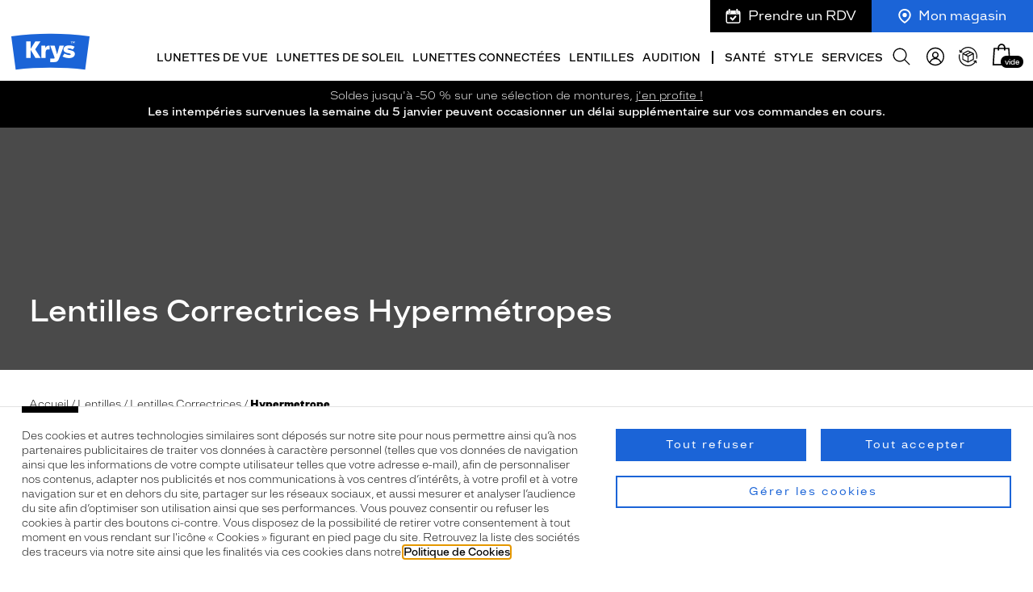

--- FILE ---
content_type: text/html; charset=utf-8
request_url: https://www.krys.com/lentilles/lentilles-correctrices/hypermetrope
body_size: 91312
content:
<!doctype html>
<html data-ng-class="{'dark' : nightMode}" data-ng-app="RbsChangeApp" lang="fr" data-ng-strict-di="">
  <head>
    <meta http-equiv="content-type" content="text/html; charset=utf-8" />
    <meta name="viewport" content="width=device-width, initial-scale=1">
    <title>Lentilles Correctrices Hypermetropes : Achat en Ligne | Krys</title>
	<meta name="description" content="Achetez vos lentilles de contact correctrices hypermétropes en ligne ➤ Livraison Rapide ✔️ Gratuite en Magasin ✔️ Renouvellement en 1 Clic" />
	<meta name="keywords" content="" />
	<link rel="canonical" href="https://www.krys.com/lentilles/lentilles-correctrices/hypermetrope" />

              <link rel="next" href="https://www.krys.com/lentilles/lentilles-correctrices/hypermetrope?pageNumber-4=2"/>
            <base href="https://www.krys.com/" target="_self" />
          <meta name="generator" content="Planet Unified Commerce" />
        <style>
      /* Hide these elements ASAP */
      [ng\:cloak], [ng-cloak], [data-ng-cloak], [x-ng-cloak],
      .ng-cloak, .x-ng-cloak,
      .ng-hide:not(.ng-hide-animate) {
        display: none !important;
      }
    </style>
    	<link rel="stylesheet" type="text/css" href="/Assets/251412/Theme/Rbs/Base/lib/bootstrap/css/bootstrap.min.css" />
	<link rel="stylesheet" type="text/css" href="/Assets/251412/Theme/Rbs/Base/lib/bootstrap/css/bootstrap-theme.min.css" />
	<link rel="stylesheet" type="text/css" href="/Assets/251412/Theme/Project/Base/css/libs/swiper.min.css" />
	<link rel="stylesheet" type="text/css" href="/Assets/251412/Theme/Project/Krys/css-vendors/myopia-simulator.css" />
	<link rel="stylesheet" type="text/css" href="/Assets/251412/Theme/Project/Krys/css/styles.css" />
	<link rel="stylesheet" type="text/css" href="/Assets/251412/Theme/Project/Krys/blocks.css" />
            
      <link rel="apple-touch-icon" sizes="180x180"
        href="/Assets/251412/Theme/Project/Krys/img/favicon/apple-touch-icon.png">
    <link rel="icon" type="image/x-icon" href="/Assets/251412/Theme/Project/Krys/img/favicon/favicon.ico">
    <link rel="manifest" href="/Assets/251412/Theme/Project/Krys/img/favicon/site.webmanifest">
    <link rel="mask-icon" href="/Assets/251412/Theme/Project/Krys/img/favicon/safari-pinned-tab.svg" color="#1b64d7">
    <meta name="msapplication-TileColor" content="#1b64d7">
    <meta name="msapplication-config" content="/Assets/251412/Theme/Project/Krys/img/favicon/browserconfig.xml">
    <meta name="theme-color" content="#1b64d7">
  
    <script type="text/javascript">
      window.__change = {"__resources":[],"rbsWebsiteTrackersManager":{"configuration":{"consultedMaxCount":10,"consultedPersistDays":30}},"userContext":{"accessorId":0},"schemaData":{"organization":{"@context":"https:\/\/schema.org","@type":"Organization","url":"https:\/\/www.krys.com\/","logo":"https:\/\/www.krys.com\/seo\/krys-logo.svg","name":"Krys","sameAs":["https:\/\/www.facebook.com\/Krys\/","https:\/\/www.instagram.com\/krys.officiel\/","https:\/\/www.linkedin.com\/company\/krys-group\/","https:\/\/www.youtube.com\/@Krys.Officiel"]}},"gagtmEnv":{"env_work":"prod","page_type":"autre","top_category":"Lentilles","mid_category":"Lentilles Correctrices","user_id":"","user_status_login":false,"order_count":0,"event":"page_view"},"navigationContext":{"websiteId":100196,"sectionId":733691,"detailDocumentId":23375457,"pageIdentifier":"23375457,fr_FR","themeName":"Project_Krys","LCID":"fr_FR","assetBasePath":"\/Assets\/251412\/"},"application":{"env":"production"},"blockParameters":{"symbols":{"tTL":3600,"_cached":true},"analytics":{"identifier":null,"enableTag":true,"tTL":3600,"_cached":true},"gagtmHeader":{"tTL":2628000,"identifier":"GTM-K2H5NFM","_cached":true},"headSeo":{"documentId":23375457,"tTL":3600,"pageId":23375457,"websiteId":100196,"decoratorId":0,"canonicalRelativePath":"lentilles\/lentilles-correctrices\/hypermetrope","canonicalQuery":[]},"favicon":{"tTL":3600,"fullyQualifiedTemplateName":"Project_Krys:favicon.twig","_cached":true},"headerAnnouncement":{"toDisplayDocumentId":13887814,"tTL":3600,"fullyQualifiedTemplateName":"Project_Krys:header\/announcement.twig","_cached":true},"shortStore":{"autoSelect":false,"dropdownPosition":"right","tTL":3600,"fullyQualifiedTemplateName":"Project_Krys:header\/short-store.twig","storeId":0,"_cached":true},"appointmentShort":{"storeId":0,"tTL":3600,"_cached":true},"accountShort":{"accessorId":null,"toDisplayDocumentId":270750,"maxLevel":1,"pageId":23375457,"sectionId":733691,"websiteId":100196,"realm":"web","userAccountPage":null,"dropdownPosition":"right","tTL":3600,"fullyQualifiedTemplateName":"Project_Krys:header\/account-short.twig","accessorName":null},"reneworderShort":{"_cached":true},"shortCart":{"imageFormats":"shortCartItem","dropdownPosition":"right","webStoreId":100738,"billingAreaId":100588,"zone":"FRC","targetIds":null,"storeId":0,"displayPricesWithoutTax":false,"displayPricesWithTax":true,"handleWebStorePrices":true,"handleStorePrices":false,"tTL":3600,"fullyQualifiedTemplateName":"","cartIdentifier":null,"_cached":true},"mainMenu":{"templateName":"menu-vertical.twig","showTitle":false,"contextual":false,"toDisplayDocumentId":198095,"offset":0,"maxLevel":5,"pageId":23375457,"sectionId":733691,"websiteId":100196,"imageFormats":"original,205x110,410x220","attributesMaxLevel":"2","tTL":3600,"fullyQualifiedTemplateName":"Project_Krys:header\/main-menu.twig"},"categoryMenu":{"templateName":"menu-vertical.twig","showTitle":false,"contextual":false,"toDisplayDocumentId":198096,"offset":0,"maxLevel":5,"pageId":23375457,"sectionId":733691,"websiteId":100196,"imageFormats":"original,205x110,410x220","attributesMaxLevel":"2","tTL":3600,"fullyQualifiedTemplateName":"Project_Krys:header\/main-menu.twig"},"search":{"thumbnailFormat":"selectorItem","nbElement":null,"tTL":3600,"fullyQualifiedTemplateName":"Rbs_Catalog:product-short-search.twig","displayPricesWithoutTax":false,"displayPricesWithTax":true,"formActionUrl":{},"typoSearch":false,"showUnavailable":true,"models":["Rbs_Website_StaticPage","Rbs_Store_Store","Rbs_Event_News","Rbs_Brand_Brand"],"_cached":true},"thread":{"separator":"\/","sectionId":733691,"documentId":23375457,"tTL":3600,"fullyQualifiedTemplateName":"Project_Krys:thread-highlight-forbanner.twig"},"reinsurance":{"tTL":3600,"fullPage":true,"hideTitle":false,"inlineItems":false,"isSticky":false,"linkReconsider":"\/services\/les-garanties-krys#Avis","linkShopDelivery":"\/faq\/comment-commander-en-ligne#Livraison","linkLens":"\/faq\/comment-commander-en-ligne#Expedition","linkLifeCare":"\/services\/les-garanties-krys#Entretien","linkGarantee":"\/services\/les-garanties-krys#Casse","linkPayment":"","_cached":true},"socialNetworks":{"tTL":3600,"blockTitle":"Suivez-nous","_cached":true},"newsletter":{"tTL":0,"showTitle":true,"showTokenField":true,"showComplementaryFields":false,"displayedMailinglists":[210864],"requestToken":"3ef4f9a3d8f2c048c262557306d06ccc653b684d2771a93a03f9861252f36224","userId":0,"_LCID":"fr_FR"},"instagramFeed":{"tTL":3600,"blockTitle":"#Krys","_cached":true},"frameMenu":{"templateName":"menu-vertical.twig","showTitle":true,"contextual":false,"toDisplayDocumentId":397432,"offset":0,"maxLevel":1,"pageId":23375457,"sectionId":733691,"websiteId":100196,"imageFormats":"original","attributesMaxLevel":-1,"tTL":3600,"fullyQualifiedTemplateName":"Project_Krys:vertical-list-menu.twig"},"contactlensMenu":{"templateName":"menu-vertical.twig","showTitle":true,"contextual":false,"toDisplayDocumentId":13190060,"offset":0,"maxLevel":1,"pageId":23375457,"sectionId":733691,"websiteId":100196,"imageFormats":"original","attributesMaxLevel":-1,"tTL":3600,"fullyQualifiedTemplateName":"Project_Krys:vertical-list-menu.twig"},"hearingMenu":{"templateName":"menu-vertical.twig","showTitle":true,"contextual":false,"toDisplayDocumentId":415411,"offset":0,"maxLevel":1,"pageId":23375457,"sectionId":733691,"websiteId":100196,"imageFormats":"original","attributesMaxLevel":-1,"tTL":3600,"fullyQualifiedTemplateName":"Project_Krys:vertical-list-menu.twig"},"brandMenu":{"templateName":"menu-vertical.twig","showTitle":true,"contextual":false,"toDisplayDocumentId":421691,"offset":0,"maxLevel":1,"pageId":23375457,"sectionId":733691,"websiteId":100196,"imageFormats":"original","attributesMaxLevel":-1,"tTL":3600,"fullyQualifiedTemplateName":"Project_Krys:vertical-list-menu.twig"},"brandServices":{"templateName":"menu-vertical.twig","showTitle":true,"contextual":false,"toDisplayDocumentId":741967,"offset":0,"maxLevel":1,"pageId":23375457,"sectionId":733691,"websiteId":100196,"imageFormats":"original","attributesMaxLevel":-1,"tTL":3600,"fullyQualifiedTemplateName":"Project_Krys:vertical-list-menu.twig"},"contactMenu":{"templateName":"menu-vertical.twig","showTitle":true,"contextual":false,"toDisplayDocumentId":741968,"offset":0,"maxLevel":1,"pageId":23375457,"sectionId":733691,"websiteId":100196,"imageFormats":"original","attributesMaxLevel":-1,"tTL":3600,"fullyQualifiedTemplateName":"Project_Krys:vertical-list-menu.twig"},"footerBottomNote":{"toDisplayDocumentId":719798,"tTL":3600,"_cached":true},"healthOfferLegalNotice":{"toDisplayDocumentId":null,"tTL":3600,"_cached":true},"trackersAskConsent":{"askConsentText":100597,"tTL":3600,"_cached":true},"siteRating":{"isStoreDetailPage":false,"tTL":3600,"_cached":true},"gagtmIframe":{"tTL":60,"identifier":"GTM-K2H5NFM","_cached":true},"fontpreload":{"tTL":3600,"fullyQualifiedTemplateName":"Project_Krys:fontpreload.twig","_cached":true},"commonPopin":{"imageFormats":"original,120x195,240x390,201x201,402x402","accessorId":null,"tTL":3600,"pageId":23375457},"footerFeaturedLogos":{"imageFormats":"original,120x120,240x240,480x480","tTL":3600,"_cached":true},"footerCustomerService":{"imageFormats":"original,120x120,240x240,480x480","tTL":3600,"fullyQualifiedTemplateName":"Project_Commons:footer-customer-service.twig","_cached":true},"footerFame":{"imageFormats":"original,120x120,240x240,480x480","tTL":3600,"fullyQualifiedTemplateName":"Project_Commons:footer-fame.twig","_cached":true},"customerReviews":{"tTL":3600,"_cached":true},"pttrnsPopin":{"open":null,"solar":null,"pttrnsUrl":"https:\/\/eyewear-v2.pttrns.ai\/?shopId=63e4c1dbd5a676002968b462&allowCookies=1","tTL":3600,"_cached":true},"12":{"tTL":60,"backgroundImage":667139,"title":"Lentilles Correctrices Hyperm\u00e9tropes","title2":"","brightness":true,"summary":{"e":"Markdown","t":null,"h":null},"originTitle":"Lentilles Correctrices Hyperm\u00e9tropes {facet.1.value} {facet.2.value} {facet.1.value} {facet.2.value}","originTitle1":"Lentilles Correctrices Hyperm\u00e9tropes {facet.1.value} {facet.2.value}","originTitle2":"{facet.1.value} {facet.2.value}"},"6":{"searchText":"","facetFilters":[],"facets":[210823,210821,210818,210819,210824],"websiteId":100196,"resultFunction":null,"imageFormats":"selectorItem","ajaxPath":"Rbs\/Catalog\/ProductListFacets","tTL":60,"showUnavailable":true,"showStockFilter":false,"productListResolutionMode":"toDisplayDocumentId","toDisplayDocumentId":23375460,"associatedDocumentId":0,"typoSearch":false,"models":["Rbs_Website_StaticPage","Rbs_Store_Store","Rbs_Event_News","Rbs_Brand_Brand"],"nbElement":null,"productListId":23375460,"sectionId":733691,"pageId":23375457,"webStoreId":100738,"billingAreaId":100588,"currencyCode":"EUR","zone":"FRC"},"4":{"toDisplayDocumentId":21520176,"contextualUrls":true,"itemsPerPage":30,"showUnavailable":false,"imageFormats":"listItem,detail,pictogram,original,300x300,400x400,500x500,600x600,700x700,800x800,1000x1000,1200x1200,1500x1500","dataSetNames":"stock,price,animations","showAnimationPictogram":true,"announcementPeriod":4,"announcementStart":null,"announcementRepeat":false,"redirectUrl":"https:\/\/www.krys.com\/mon-panier","webStoreId":100738,"billingAreaId":100588,"zone":"FRC","targetIds":null,"storeId":0,"displayPricesWithoutTax":false,"displayPricesWithTax":true,"handleWebStorePrices":true,"handleStorePrices":false,"sortBy":null,"pageNumber":1,"facetFilters":[],"pageId":23375457,"tTL":60,"productListResolutionMode":"toDisplayDocumentId","associatedDocumentId":0,"quickBuyOnSimple":false,"quickBuyOnVariant":true,"showLastAxisValues":false,"fullyQualifiedTemplateName":"Rbs_Catalog:product-list-v3.twig","showVariantSelector":false,"fromCart":false,"paginationMode":"classic","detailedAvailability":false,"enableWishlist":false,"itemsPerLine":3,"showOrdering":true,"sectionId":733691,"decoratorId":0,"webStoreStockFilter":true},"24":{"toDisplayDocumentId":25694066,"tTL":600,"fullyQualifiedTemplateName":"Rbs_Website:text.twig","_cached":true},"10":{"tTL":60,"fullyQualifiedTemplateName":"Project_Krys:seo-text.twig","textSeo":{"e":"Html","t":"","h":""}},"28":{"templateName":"menu-vertical.twig","showTitle":false,"contextual":true,"toDisplayDocumentId":733691,"offset":0,"maxLevel":1,"pageId":23375457,"sectionId":733691,"websiteId":100196,"imageFormats":"original","attributesMaxLevel":-1,"tTL":60,"fullyQualifiedTemplateName":"Project_Krys:menu-pills.twig"}},"links":[{"next":{"param":"pageNumber-4","val":2}}],"Rbs_Geo_Config":{"OSM":{"tileLayerName":"\/\/{s}.tile.openstreetmap.org\/{z}\/{x}\/{y}.png","url":"https:\/\/nominatim.openstreetmap.org\/","APIKey":null},"Google":{"APIKey":"AIzaSyD7ir5Ee1Pq9fPQ5p9WJm4NYbj2h2NqafM","Geocoder":"AIzaSyDzq9f6JgLZMUAgQtCB9SJXd9U7zwMdunA"}}};
    </script>
        
<link
    rel="preload"
    href="/Assets/251412/Theme/Project/Krys/fonts/Confiance-Light.woff2"
    as="font"
    type="font/woff2"
    crossorigin />

    <div data-gtm-script="GTM-K2H5NFM" data-gtm-env-string=""></div>

  </head>
  <body data-project-commons-is-scroll="" data-project-base-anchors="">
    <noscript><iframe src="https://www.googletagmanager.com/ns.html?id=GTM-K2H5NFM&gtm_cookies_win=x" height="0" width="0" style="display:none;visibility:hidden"></iframe></noscript>

    <div aria-hidden="true" class="rkg-hidden">
      <svg xmlns="http://www.w3.org/2000/svg" xmlns:xlink="http://www.w3.org/1999/xlink"><defs>
  <clipPath id="a">
   <rect width="100" height="100" fill="#fff"/>
  </clipPath>
 
  <clipPath id="a">
   <rect transform="translate(0 .41177)" width="100" height="100" fill="#fff"/>
  </clipPath>
 <clipPath id="a"><path fill="#fff" d="M0 0h28v28H0z"/></clipPath></defs><symbol id="symbol-arrow-block" viewBox="0 0 54 55.2">
  <path d="M54 27.6L0 0v55.2z"/>
</symbol><symbol id="symbol-arrow-chubby" viewBox="0 0 11.7 16.7">
  <path d="M2.5 16.3c-.5 0-1-.2-1.4-.6-.8-.8-.8-2 0-2.8l4.5-4.5L1 3.9C.3 3.1.3 1.8 1 1c.8-.8 2-.8 2.8 0l7.3 7.3-7.3 7.3c-.3.5-.8.7-1.3.7z"/>
</symbol><symbol id="symbol-arrow-double" viewBox="0 0 16 16">
  <path d="M8 .3L15.7 8l-7.6 7.7-1.5-1.4L12.9 8 6.6 1.7 8 .3zm-6 0L9.7 8l-7.6 7.7-1.5-1.4L6.9 8 .6 1.7 2 .3z"/>
</symbol><symbol id="symbol-arrow-down" viewBox="0 0 15.6 9.4">
  <path d="M15.5 1.5L14.1.1 7.8 6.4 1.5.1.1 1.6l7.7 7.6 7.7-7.7z"/>
</symbol><symbol id="symbol-arrow-long" viewBox="0 0 60 16.9">
  <path d="M45 6.4H0v3.7h45v6.8l15-8.5L45 0z"/>
</symbol><symbol id="symbol-arrow-round-2" viewBox="0 0 16.6 40.6">
  <path d="M8.3 40.6c-.3 0-.6-.1-.9-.4L.3 33.1c-.5-.5-.5-1.3 0-1.8s1.3-.5 1.8 0l6.2 6.2 6.2-6.2c.5-.5 1.3-.5 1.8 0s.5 1.3 0 1.8l-7.1 7.1c-.2.2-.6.4-.9.4zM8.3 9.6c-.3 0-.6-.2-.9-.4l-7-7.1C-.1 1.6-.1.8.4.3s1.3-.5 1.8 0l6.2 6.2L14.6.3c.5-.5 1.3-.5 1.8 0s.5 1.3 0 1.8L9.2 9.2c-.2.2-.6.4-.9.4z"/>
</symbol><symbol id="symbol-arrow-round-3" viewBox="0 0 16.642 71.571">
  <path d="M8.41 71.8a1.25 1.25 0 0 1-.883-.367L.456 64.362a1.25 1.25 0 0 1 1.767-1.768l6.187 6.188 6.187-6.188a1.25 1.25 0 0 1 1.768 1.768l-7.07 7.071a1.252 1.252 0 0 1-.884.367ZM8.41 40.8a1.25 1.25 0 0 1-.883-.367L.456 33.362a1.25 1.25 0 0 1 1.767-1.768l6.187 6.187 6.187-6.187a1.25 1.25 0 0 1 1.768 1.768l-7.07 7.071a1.252 1.252 0 0 1-.884.367ZM8.41 9.8a1.246 1.246 0 0 1-.883-.367L.456 2.362A1.25 1.25 0 0 1 2.223.594L8.41 6.781 14.597.594a1.25 1.25 0 0 1 1.768 1.768l-7.07 7.07a1.248 1.248 0 0 1-.884.367Z"/>
</symbol><symbol id="symbol-arrow-round" viewBox="0 0 16.6 9.6">
  <path d="M8.2 9.6c-.3 0-.6-.2-.9-.4l-6.9-7C-.1 1.7-.1.9.4.4s1.3-.5 1.8 0l6.1 6.1L14.4.4c.5-.5 1.3-.5 1.8 0s.5 1.3 0 1.8l-7.1 7c-.2.2-.6.4-.9.4z"/>
</symbol><symbol id="symbol-arrow-thin" viewBox="0 0 9 14">
  <path d="M8.9 7.1L.7 14l-.7-.9 7.1-6L0 .9.7 0l8.2 7.1z"/>
</symbol><symbol id="symbol-arrow" viewBox="0 0 9.7 16">
  <path d="M1.7.3L.3 1.7 6.6 8 .3 14.3l1.5 1.4L9.4 8z"/>
</symbol><symbol id="symbol-audition-battery" viewBox="0 0 101 73.338">
 <path d="m2.584 0c-1.4267 0-2.584 1.1573-2.584 2.584v68.17c0 1.4267 1.1573 2.584 2.584 2.584h85.531c1.4267 0 2.584-1.1573 2.584-2.584v-13.193c0-0.8744 0.70958-1.584 1.584-1.584h6.1328c1.4263 0 2.584-1.1553 2.584-2.582v-33.449c0-1.4267-1.1577-2.584-2.584-2.584h-6.1328c-0.8744 0-1.584-0.70958-1.584-1.584v-13.193c0-1.4267-1.1573-2.584-2.584-2.584zm0 1h85.531c0.8744 0 1.584 0.70949 1.584 1.584v13.193c0 1.4267 1.1573 2.584 2.584 2.584h6.1328c0.8744 0 1.584 0.70958 1.584 1.584v33.449c0 0.8744-0.70958 1.582-1.584 1.582h-6.1328c-1.4267 0-2.584 1.1573-2.584 2.584v13.193c0 0.8745-0.70958 1.584-1.584 1.584h-85.531c-0.87445 0-1.584-0.70949-1.584-1.584v-68.17c0-0.8745 0.70954-1.584 1.584-1.584zm6.25 4.9609c-1.4267 0-2.584 1.1573-2.584 2.584v56.25c0 1.4268 1.1572 2.582 2.584 2.582h13.541c1.4267 0 2.584-1.1552 2.584-2.582v-56.25c0-1.4267-1.1573-2.584-2.584-2.584zm19.791 0c-1.4267 0-2.584 1.1573-2.584 2.584v56.25c0 1.4268 1.1573 2.582 2.584 2.582h13.541c1.4267 0 2.584-1.1553 2.584-2.582v-56.25c0-1.4267-1.1573-2.584-2.584-2.584zm19.791 0c-1.4268 0-2.582 1.1573-2.582 2.584v56.25c0 1.4268 1.1552 2.582 2.582 2.582h13.543c1.4268 0 2.582-1.1553 2.582-2.582v-56.25c0-1.4267-1.1552-2.584-2.582-2.584zm19.793 0c-1.4267 0-2.584 1.1573-2.584 2.584v56.25c0 1.4268 1.1573 2.582 2.584 2.582h13.541c1.4267 0 2.584-1.1552 2.584-2.582v-56.25c0-1.4267-1.1573-2.584-2.584-2.584zm-59.375 1h13.541c0.8744 0 1.584 0.70959 1.584 1.584v56.25c0 0.8745-0.70948 1.582-1.584 1.582h-13.541c-0.87446 0-1.584-0.70753-1.584-1.582v-56.25c0-0.8744 0.70954-1.584 1.584-1.584zm19.791 0h13.541c0.8744 0 1.584 0.70959 1.584 1.584v56.25c0 0.8745-0.70958 1.582-1.584 1.582h-13.541c-0.8744 0-1.584-0.70753-1.584-1.582v-56.25c0-0.8744 0.70948-1.584 1.584-1.584zm19.791 0h13.543c0.8745 0 1.582 0.70959 1.582 1.584v56.25c0 0.8745-0.70753 1.582-1.582 1.582h-13.543c-0.8745 0-1.582-0.70753-1.582-1.582v-56.25c0-0.8744 0.70753-1.584 1.582-1.584zm19.793 0h13.541c0.8745 0 1.584 0.70959 1.584 1.584v56.25c0 0.8745-0.70948 1.582-1.584 1.582h-13.541c-0.8744 0-1.584-0.70753-1.584-1.582v-56.25c0-0.8744 0.70958-1.584 1.584-1.584z" fill="#000"/>
</symbol><symbol id="symbol-audition-battery_full" viewBox="0 0 101 73.338">
 <path d="m2.584 0c-1.4267 0-2.584 1.1573-2.584 2.584v68.17c0 1.4267 1.1573 2.584 2.584 2.584h85.531c1.4267 0 2.584-1.1573 2.584-2.584v-13.193c0-0.8744 0.70958-1.584 1.584-1.584h6.1328c1.4263 0 2.584-1.1553 2.584-2.582v-33.449c0-1.4267-1.1577-2.584-2.584-2.584h-6.1328c-0.8744 0-1.584-0.70958-1.584-1.584v-13.193c0-1.4267-1.1573-2.584-2.584-2.584zm0 1h85.531c0.8744 0 1.584 0.70949 1.584 1.584v13.193c0 1.4267 1.1573 2.584 2.584 2.584h6.1328c0.8744 0 1.584 0.70958 1.584 1.584v33.449c0 0.8744-0.70958 1.582-1.584 1.582h-6.1328c-1.4267 0-2.584 1.1573-2.584 2.584v13.193c0 0.8745-0.70958 1.584-1.584 1.584h-85.531c-0.87445 0-1.584-0.70949-1.584-1.584v-68.17c0-0.8745 0.70954-1.584 1.584-1.584zm6.25 4.9609c-1.4267 0-2.584 1.1573-2.584 2.584v56.25c0 1.4268 1.1572 2.582 2.584 2.582h13.541c1.4267 0 2.584-1.1552 2.584-2.582v-56.25c0-1.4267-1.1573-2.584-2.584-2.584zm19.791 0c-1.4267 0-2.584 1.1573-2.584 2.584v56.25c0 1.4268 1.1573 2.582 2.584 2.582h13.541c1.4267 0 2.584-1.1553 2.584-2.582v-56.25c0-1.4267-1.1573-2.584-2.584-2.584zm19.791 0c-1.4268 0-2.582 1.1573-2.582 2.584v56.25c0 1.4268 1.1552 2.582 2.582 2.582h13.543c1.4268 0 2.582-1.1553 2.582-2.582v-56.25c0-1.4267-1.1552-2.584-2.582-2.584zm19.793 0c-1.4267 0-2.584 1.1573-2.584 2.584v56.25c0 1.4268 1.1573 2.582 2.584 2.582h13.541c1.4267 0 2.584-1.1552 2.584-2.582v-56.25c0-1.4267-1.1573-2.584-2.584-2.584zm-59.375 1h13.541c0.8744 0 1.584 0.70959 1.584 1.584v56.25c0 0.8745-0.70948 1.582-1.584 1.582h-13.541c-0.87446 0-1.584-0.70753-1.584-1.582v-56.25c0-0.8744 0.70954-1.584 1.584-1.584zm19.791 0h13.541c0.8744 0 1.584 0.70959 1.584 1.584v56.25c0 0.8745-0.70958 1.582-1.584 1.582h-13.541c-0.8744 0-1.584-0.70753-1.584-1.582v-56.25c0-0.8744 0.70948-1.584 1.584-1.584zm19.791 0h13.543c0.8745 0 1.582 0.70959 1.582 1.584v56.25c0 0.8745-0.70753 1.582-1.582 1.582h-13.543c-0.8745 0-1.582-0.70753-1.582-1.582v-56.25c0-0.8744 0.70753-1.584 1.582-1.584zm19.793 0h13.541c0.8745 0 1.584 0.70959 1.584 1.584v56.25c0 0.8745-0.70948 1.582-1.584 1.582h-13.541c-0.8744 0-1.584-0.70753-1.584-1.582v-56.25c0-0.8744 0.70958-1.584 1.584-1.584zm-65.625-5.9609c-0.87445 0-1.584 0.70949-1.584 1.584v68.17c0 0.8745 0.70954 1.584 1.584 1.584h85.531c0.8744 0 1.584-0.70949 1.584-1.584v-13.193c0-1.4267 1.1573-2.584 2.584-2.584h6.1328c0.8744 0 1.584-0.70763 1.584-1.582v-33.449c0-0.8744-0.70959-1.584-1.584-1.584h-6.1328c-1.4267 0-2.584-1.1573-2.584-2.584v-13.193c0-0.8745-0.70959-1.584-1.584-1.584zm6.25 4.9609h13.541c1.4267 0 2.584 1.1573 2.584 2.584v56.25c0 1.4268-1.1573 2.582-2.584 2.582h-13.541c-1.4267 0-2.584-1.1552-2.584-2.582v-56.25c0-1.4267 1.1573-2.584 2.584-2.584zm19.791 0h13.541c1.4267 0 2.584 1.1573 2.584 2.584v56.25c0 1.4267-1.1573 2.582-2.584 2.582h-13.541c-1.4267 0-2.584-1.1552-2.584-2.582v-56.25c0-1.4267 1.1573-2.584 2.584-2.584zm19.791 0h13.543c1.4268 0 2.582 1.1573 2.582 2.584v56.25c0 1.4267-1.1552 2.582-2.582 2.582h-13.543c-1.4268 0-2.582-1.1552-2.582-2.582v-56.25c0-1.4267 1.1552-2.584 2.582-2.584zm19.793 0h13.541c1.4267 0 2.584 1.1573 2.584 2.584v56.25c0 1.4268-1.1573 2.582-2.584 2.582h-13.541c-1.4267 0-2.584-1.1552-2.584-2.582v-56.25c0-1.4267 1.1573-2.584 2.584-2.584z" fill="#000"/>
</symbol><symbol id="symbol-audition-bluetooth" viewBox="0 0 51.954 99.999">
 <path d="m27.729 0.12109c-0.74369-0.19043-1.5449-0.15893-2.2969 0.12109-1.5039 0.56004-2.5039 1.9987-2.5039 3.6035v35.67l-16.355-16.465c-1.4929-1.5027-3.9368-1.5105-5.4395-0.01758-1.5027 1.4929-1.5104 3.9367-0.017578 5.4395l20.5 20.635-20.465 20.061c-1.5127 1.4829-1.5375 3.9268-0.054687 5.4395 1.4829 1.5125 3.9268 1.5375 5.4395 0.05469l16.393-16.07v37.561c0 1.6207 1.0198 3.0727 2.5449 3.6211 1.5251 0.54825 3.2356 0.0777 4.2676-1.1719l21.336-25.834c1.2567-1.5217 1.1527-3.7601-0.23828-5.1602l-18.309-18.428 18.273-17.914c1.4468-1.4183 1.542-3.7292 0.2168-5.2617l-21.336-24.674c-0.52481-0.60696-1.2114-1.0186-1.9551-1.209zm-0.24805 0.9668c0.54976 0.14077 1.058 0.44626 1.4473 0.89648l21.336 24.674c0.98618 1.1405 0.91452 2.8371-0.16211 3.8926l-18.271 17.914c-0.1902 0.1864-0.29918 0.44062-0.30078 0.70703-0.0018 0.26624 0.10352 0.52205 0.29102 0.71094a0.50005 0.50005 0 0 0 0 2e-3l18.309 18.428c1.0346 1.0414 1.1105 2.6865 0.17578 3.8184l-21.336 25.834c-0.7656 0.92702-2.0248 1.2739-3.1562 0.86719-1.1315-0.40683-1.8848-1.4774-1.8848-2.6797v-37.561c0-0.40133-0.24128-0.76656-0.61133-0.92188-0.37003-0.15551-0.80138-0.0739-1.0879 0.20703l-16.393 16.07c-1.1267 1.1045-2.9209 1.0876-4.0254-0.039063-1.1045-1.1267-1.0877-2.9209 0.039062-4.0254l20.465-20.062c0.1902-0.1864 0.29898-0.44111 0.30078-0.70703 0.0018-0.26624-0.10343-0.52215-0.29102-0.71094l-20.5-20.635c-1.1119-1.1193-1.1056-2.9135 0.013672-4.0254 1.1193-1.112 2.9115-1.1056 4.0234 0.013672l16.357 16.465c0.28442 0.28641 0.71865 0.37255 1.0918 0.21875 0.37306-0.15385 0.61719-0.52018 0.61719-0.92383v-35.67c0-1.1905 0.73786-2.2525 1.8535-2.668 0.55777-0.20772 1.1495-0.23061 1.6992-0.089844zm2.791 12.148c-0.39008 0.14511-0.65039 0.52148-0.65039 0.9375v26.104c0 0.40117 0.24318 0.76654 0.61328 0.92188 0.36994 0.15539 0.79948 0.07365 1.0859-0.20703l12.217-11.977c0.37358-0.36625 0.39882-0.97152 0.05664-1.3672l-12.217-14.129c-0.27212-0.31476-0.71564-0.42842-1.1055-0.2832zm0.34961 0.9375 12.217 14.129-12.217 11.975zm-0.38086 43.074c-0.3732 0.15382-0.61914 0.52034-0.61914 0.92383v27.283c0 0.42 0.26688 0.79924 0.66211 0.94141 0.39518 0.14195 0.84188 0.01937 1.1094-0.30469l12.303-14.898c0.32495-0.3932 0.29878-0.98009-0.06055-1.3418l-12.305-12.385c-0.28452-0.28632-0.71681-0.37259-1.0898-0.21875zm0.38086 0.92383 12.305 12.385-12.305 14.898z" color="#000000" fill="#000" stroke-linecap="round" stroke-linejoin="round" style="-inkscape-stroke:none"/>
</symbol><symbol id="symbol-audition-bluetooth_full" viewBox="0 0 51.954 99.999">
 <g fill="#000" stroke-linecap="round" stroke-linejoin="round">
  <path d="m32.179 48.822c-0.0951 0.0932-0.1491 0.2206-0.1499 0.3538-9e-4 0.1331 0.0514 0.2612 0.1452 0.3557l18.309 18.429c1.2128 1.2207 1.302 3.1622 0.2063 4.489l-21.335 25.834c-0.8988 1.0883-2.3839 1.4956-3.7122 1.0181-1.3283-0.4776-2.214-1.7373-2.214-3.1488v-37.562c0-0.2013-0.1208-0.383-0.3064-0.4609-0.1856-0.078-0.3999-0.037-0.5436 0.1039l-16.393 16.071c-1.3197 1.2937-3.4382 1.2726-4.7319-0.047-1.2937-1.3197-1.2727-3.4382 0.047-4.7319l20.464-20.062c0.0952-0.0933 0.1491-0.2206 0.15-0.3538s-0.0514-0.2612-0.1453-0.3557l-20.5-20.635c-1.3024-1.311-1.2955-3.4297 0.0155-4.7321 1.311-1.3025 3.4297-1.2956 4.7321 0.0154l16.357 16.464c0.1427 0.1437 0.358 0.1871 0.5453 0.1099 0.1872-0.0772 0.3094-0.2597 0.3094-0.4623v-35.669c0-1.3976 0.8686-2.648 2.1784-3.1358 1.3097-0.48774 2.7847-0.11008 3.6988 0.94712l21.335 24.673c1.1557 1.3365 1.0731 3.3412-0.1886 4.5781zm-1.2039 8.9977c-0.1428-0.1437-0.3581-0.187-0.5453-0.1098-0.1873 0.0772-0.3094 0.2597-0.3094 0.4622v27.284c0 0.211 0.1323 0.3992 0.3308 0.4706 0.1985 0.0713 0.4204 0.0105 0.5547-0.1522l12.304-14.899c0.1638-0.1982 0.1504-0.4883-0.0308-0.6707zm-0.8547-17.542c0 0.2014 0.1207 0.3831 0.3063 0.461 0.1857 0.078 0.3999 0.037 0.5437-0.1039l12.216-11.976c0.1886-0.1849 0.2009-0.4844 0.0282-0.6841l-12.216-14.128c-0.1366-0.158-0.357-0.2144-0.5527-0.1415-0.1957 0.0728-0.3255 0.2597-0.3255 0.4685z" color="#000000" style="-inkscape-stroke:none"/>
  <path d="m27.729 0.12109c-0.74369-0.19043-1.5449-0.15893-2.2969 0.12109-1.5039 0.56004-2.5039 1.9987-2.5039 3.6035v35.67l-16.355-16.465c-1.4929-1.5027-3.9368-1.5105-5.4395-0.01758-1.5027 1.4929-1.5104 3.9367-0.017578 5.4395l20.5 20.635-20.465 20.061c-1.5127 1.4829-1.5375 3.9268-0.054687 5.4395 1.4829 1.5125 3.9268 1.5375 5.4395 0.05469l16.393-16.07v37.561c0 1.6207 1.0198 3.0727 2.5449 3.6211 1.5251 0.54825 3.2356 0.0777 4.2676-1.1719l21.336-25.834c1.2567-1.5217 1.1527-3.7601-0.23828-5.1602l-18.309-18.428 18.273-17.914c1.4468-1.4183 1.542-3.7292 0.2168-5.2617l-21.336-24.674c-0.52481-0.60696-1.2114-1.0186-1.9551-1.209zm-0.24805 0.9668c0.54976 0.14077 1.058 0.44626 1.4473 0.89648l21.336 24.674c0.98618 1.1405 0.91452 2.8371-0.16211 3.8926l-18.271 17.914c-0.1902 0.1864-0.29918 0.44062-0.30078 0.70703-0.0018 0.26624 0.10352 0.52205 0.29102 0.71094a0.50005 0.50005 0 0 0 0 2e-3l18.309 18.428c1.0346 1.0414 1.1105 2.6865 0.17578 3.8184l-21.336 25.834c-0.7656 0.92702-2.0248 1.2739-3.1562 0.86719-1.1315-0.40683-1.8848-1.4774-1.8848-2.6797v-37.561c0-0.40133-0.24128-0.76656-0.61133-0.92188-0.37003-0.15551-0.80138-0.0739-1.0879 0.20703l-16.393 16.07c-1.1267 1.1045-2.9209 1.0876-4.0254-0.039063-1.1045-1.1267-1.0877-2.9209 0.039062-4.0254l20.465-20.062c0.1902-0.1864 0.29898-0.44111 0.30078-0.70703 0.0018-0.26624-0.10343-0.52215-0.29102-0.71094l-20.5-20.635c-1.1119-1.1193-1.1056-2.9135 0.013672-4.0254 1.1193-1.112 2.9115-1.1056 4.0234 0.013672l16.357 16.465c0.28442 0.28641 0.71865 0.37255 1.0918 0.21875 0.37306-0.15385 0.61719-0.52018 0.61719-0.92383v-35.67c0-1.1905 0.73786-2.2525 1.8535-2.668 0.55777-0.20772 1.1495-0.23061 1.6992-0.089844zm2.791 12.148c-0.39008 0.14511-0.65039 0.52148-0.65039 0.9375v26.104c0 0.40117 0.24318 0.76654 0.61328 0.92188 0.36994 0.15539 0.79948 0.07365 1.0859-0.20703l12.217-11.977c0.37358-0.36625 0.39882-0.97152 0.05664-1.3672l-12.217-14.129c-0.27212-0.31476-0.71564-0.42842-1.1055-0.2832zm0.34961 0.9375 12.217 14.129-12.217 11.975zm-0.38086 43.074c-0.3732 0.15382-0.61914 0.52034-0.61914 0.92383v27.283c0 0.42 0.26688 0.79924 0.66211 0.94141 0.39518 0.14195 0.84188 0.01937 1.1094-0.30469l12.303-14.898c0.32495-0.3932 0.29878-0.98009-0.06055-1.3418l-12.305-12.385c-0.28452-0.28632-0.71681-0.37259-1.0898-0.21875zm0.38086 0.92383 12.305 12.385-12.305 14.898z" color="#000000" style="-inkscape-stroke:none"/>
 </g>
</symbol><symbol id="symbol-audition-contour" viewBox="0 0 69.091 99.513">
 <g transform="translate(-17.443 -.45645)" clip-path="url(#a)">
  <path d="m86.515 30.685c-4.446-30.703-43.404-38.888-63.422-20.538-0.4405 0.4039-0.6559 0.9977-0.5964 1.5924l0.8923 8.9135c0.084 0.8393 0.6964 1.5303 1.5196 1.7145l50.747 11.353c0.3743 0.0837 0.7649 0.0556 1.1233-0.0809l1.8108-0.6894c0.2224-0.0846 0.4583-0.128 0.6962-0.128h5.3398c1.1494 0 2.0546-0.9993 1.8898-2.1369z" fill="#a3a3a3"/>
  <circle cx="47.839" cy="38.068" r="30.326" fill="#f5f5f5"/>
  <circle cx="44.118" cy="52.941" r="8.8235" fill="#a3a3a3"/>
  <path d="m41.176 52.42c0 4.7334-3.1142 8.5705-7.5 8.5705-1.7647 0.4761-6.5148 1.4746-7.9412 0-1.509-1.5601-2.2059-6.1372-2.2059-8.5705 0-2.4332 5.1087-9.391 6.6177-10.951 0.8823-0.9122 1.3235 0.4762 3.0882 1.9046 4.3858 0 7.9412 4.3132 7.9412 9.0465z" fill="#f5f5f5"/>
  <g stroke-linecap="round">
   <path d="m26.801 12.816a3 3 0 0 0-1.6895 1.5566c-1.6247 3.5106-2.0817 8.0569-0.52148 12.561 1.5602 4.5036 5.2698 8.8199 11.434 11.453 5.3203 2.2729 8.6036 4.9076 9.7773 6.8906 1.1738 1.983 1.1346 3.1113-0.93164 5.3945a3 3 0 0 0 0.21094 4.2363 3 3 0 0 0 4.2383-0.21094c3.2766-3.6206 3.9321-8.612 1.6445-12.477-2.2875-3.8646-6.6214-6.8051-12.582-9.3516-4.8452-2.0699-7.1067-4.9724-8.1211-7.9004s-0.65158-6.0268 0.29688-8.0762a3 3 0 0 0-1.4629-3.9824 3 3 0 0 0-2.293-0.09375z" color="#000000" fill="#a3a3a3" style="-inkscape-stroke:none"/>
   <path d="m49.531 5.9141c-17.695 0-32.088 14.391-32.088 32.086a2.2059 2.2059 0 0 0 2.2051 2.207 2.2059 2.2059 0 0 0 2.207-2.207c0-15.311 12.365-27.676 27.676-27.676 15.311 0 27.676 12.365 27.676 27.676 0 7.6455-4.8629 15.721-11.061 21.232-4.4884 3.9916-7.3281 9.616-7.3281 15.74v6.7012c0 7.6942-6.1906 13.883-13.885 13.883s-13.885-6.1887-13.885-13.883v-6.8965a2.2059 2.2059 0 0 0-2.2051-2.2051 2.2059 2.2059 0 0 0-2.207 2.2051v6.8965c0 10.078 8.2184 18.295 18.297 18.295 10.078 0 18.295-8.2165 18.295-18.295v-6.7012c0-4.7619 2.203-9.2004 5.8496-12.443 6.9161-6.1508 12.539-15.08 12.539-24.529 0-17.695-14.391-32.086-32.086-32.086z" color="#000000" fill="#000" stroke-linejoin="round" stroke-miterlimit="10" style="-inkscape-stroke:none"/>
   <path d="m49.676 17.414c-1.6043-0.01498-3.2507 0.15522-4.916 0.53125-7.5811 1.7115-13.634 7.8128-15.309 15.398-0.39723 1.8004-0.55881 3.5835-0.50391 5.3184 0.09922 3.1357 2.4438 5.75 5.5352 6.2168 2.751 0.41513 5.1074 2.4511 5.7715 5.3535 0.86649 3.788-1.466 7.5046-5.2539 8.3711a2.2059 2.2059 0 0 0-1.6582 2.6426 2.2059 2.2059 0 0 0 2.6426 1.6582c6.1123-1.3981 9.9684-7.5422 8.5703-13.654-1.0715-4.683-4.91-8.0547-9.4141-8.7344-0.93646-0.14141-1.7536-1.0571-1.7832-1.9922-0.04329-1.3679 0.08122-2.7839 0.40039-4.2305 1.2941-5.8627 6.1221-10.724 11.975-12.045 10.717-2.42 19.982 5.5549 19.982 15.752a2.2059 2.2059 0 0 0 2.2051 2.207 2.2059 2.2059 0 0 0 2.207-2.207c0-11.296-9.221-20.481-20.451-20.586z" color="#000000" fill="#000" stroke-linejoin="round" stroke-miterlimit="10" style="-inkscape-stroke:none"/>
  </g>
 </g>
 
</symbol><symbol id="symbol-audition-contour_full" viewBox="0 0 69.091 99.513">
 <g transform="translate(-17.443 -.86823)" clip-path="url(#a)">
  <path d="m86.515 31.097c-4.446-30.703-43.404-38.888-63.422-20.538-0.4405 0.4038-0.6559 0.9977-0.5964 1.5923l0.8923 8.9136c0.084 0.8393 0.6964 1.5303 1.5196 1.7145l50.747 11.353c0.3743 0.0838 0.7649 0.0557 1.1233-0.0808l1.8108-0.6894c0.2224-0.0847 0.4583-0.1281 0.6962-0.1281l5.3398 1e-4c1.1494 0 2.0546-0.9993 1.8898-2.1369z" fill="#3263d0"/>
  <circle cx="47.839" cy="38.48" r="30.326" fill="#f5f5f5"/>
  <circle cx="44.118" cy="53.353" r="8.8235" fill="#3263d0"/>
  <path d="m41.176 52.832c0 4.7333-3.1142 8.5705-7.5 8.5705-1.7647 0.4761-6.5148 1.4746-7.9412 0-1.509-1.5601-2.2059-6.1372-2.2059-8.5705s5.1087-9.3911 6.6177-10.951c0.8823-0.9123 1.3235 0.4761 3.0882 1.9045 4.3858 0 7.9412 4.3133 7.9412 9.0466z" fill="#f5f5f5"/>
  <g stroke-linecap="round">
   <path d="m26.801 13.229a3 3 0 0 0-1.6895 1.5566c-1.6247 3.5106-2.0817 8.0569-0.52148 12.561 1.5602 4.5036 5.2698 8.8199 11.434 11.453 5.3203 2.2729 8.6036 4.9077 9.7773 6.8906 1.1738 1.983 1.1346 3.1094-0.93164 5.3926a3 3 0 0 0 0.21094 4.2383 3 3 0 0 0 4.2383-0.21094c3.2766-3.6206 3.9321-8.612 1.6445-12.477-2.2875-3.8646-6.6214-6.8051-12.582-9.3516-4.8452-2.0699-7.1067-4.9724-8.1211-7.9004-1.0144-2.928-0.65158-6.0268 0.29688-8.0762a3 3 0 0 0-1.4629-3.9824 3 3 0 0 0-2.293-0.09375z" color="#000000" fill="#3263d0" style="-inkscape-stroke:none"/>
   <path d="m49.531 6.3242c-17.695 0-32.088 14.393-32.088 32.088a2.2059 2.2059 0 0 0 2.2051 2.2051 2.2059 2.2059 0 0 0 2.207-2.2051c0-15.311 12.365-27.676 27.676-27.676 15.311 0 27.676 12.365 27.676 27.676 0 7.6455-4.8629 15.721-11.061 21.232-4.4884 3.9915-7.3281 9.616-7.3281 15.74v6.7012c0 7.6942-6.1906 13.883-13.885 13.883s-13.885-6.1887-13.885-13.883v-6.8965a2.2059 2.2059 0 0 0-2.2051-2.2051 2.2059 2.2059 0 0 0-2.207 2.2051v6.8965c0 10.078 8.2184 18.295 18.297 18.295 10.078 0 18.295-8.2165 18.295-18.295v-6.7012c0-4.7618 2.2031-9.2005 5.8496-12.443 6.9161-6.1508 12.539-15.08 12.539-24.529 0-17.695-14.391-32.088-32.086-32.088z" color="#000000" fill="#000" stroke-linejoin="round" stroke-miterlimit="10" style="-inkscape-stroke:none"/>
   <path d="m49.676 17.824c-1.6043-0.01498-3.2507 0.15522-4.916 0.53125-7.5812 1.7114-13.634 7.8128-15.309 15.398a2.2061 2.2061 0 0 0 0 2e-3c-0.39723 1.8004-0.55881 3.5836-0.50391 5.3184 0.09921 3.1358 2.444 5.7499 5.5352 6.2168 2.751 0.41513 5.1074 2.4511 5.7715 5.3535 0.86648 3.7879-1.466 7.5046-5.2539 8.371a2.2059 2.2059 0 0 0-1.6582 2.6426 2.2059 2.2059 0 0 0 2.6426 1.6582c6.1123-1.3981 9.9684-7.5442 8.5703-13.656-1.0715-4.683-4.91-8.0528-9.4141-8.7324-0.93661-0.14148-1.7536-1.057-1.7832-1.9922-0.04329-1.3678 0.08122-2.7839 0.40039-4.2305 1.2941-5.8627 6.1222-10.724 11.975-12.045 10.717-2.42 19.982 5.5548 19.982 15.752a2.2059 2.2059 0 0 0 2.2051 2.2051 2.2059 2.2059 0 0 0 2.207-2.2051c0-11.296-9.221-20.483-20.451-20.588z" color="#000000" fill="#000" stroke-linejoin="round" stroke-miterlimit="10" style="-inkscape-stroke:none"/>
  </g>
 </g>
 
</symbol><symbol id="symbol-audition-intra" viewBox="0 0 64.175 94.056">
 <path d="m23.607 31.949c-2.6188-2.57e-4 -5.0804 0.66964-7.2266 1.8438 0.33151 0.41849 0.80341 0.73306 1.3164 0.81055 4.504 0.67967 8.3426 4.0495 9.4141 8.7324 1.3982 6.1121-2.458 12.258-8.5703 13.656-1.1876 0.2719-2.3708-0.47054-2.6426-1.6582-0.03174-0.13863-0.04578-0.27699-0.05078-0.41406-1.4764 0.27778-3.3697 0.51829-4.8594 0.36133 2.6937 4.11 7.338 6.8267 12.619 6.8262 8.3281-2.62e-4 15.079-6.752 15.078-15.08-2.62e-4 -8.3273-6.7508-15.078-15.078-15.078z" fill="#a3a3a3"/>
 <path d="m12.732 36.303c-2.1764 2.4955-6.0898 7.7422-6.0898 9.7832 0 2.4081 0.74573 6.9385 2.3574 8.4824 1.1915 1.1415 4.5373 0.78625 6.8477 0.35156-0.03784-1.0372 0.65995-1.9885 1.709-2.2285 3.7879-0.86645 6.1205-4.5832 5.2539-8.3711-0.66409-2.9024-3.0205-4.9403-5.7715-5.3555-1.7876-0.27002-3.3082-1.2709-4.3066-2.6621z" fill="#f5f5f5"/>
 <path d="m32.088 0c-17.695 0-32.088 14.393-32.088 32.088 4.425e-4 1.2176 0.98743 2.2046 2.2051 2.2051 1.2184 6.36e-4 2.2066-0.98667 2.207-2.2051 0-15.311 12.365-27.676 27.676-27.676 15.311 0 27.676 12.365 27.676 27.676 0 7.6455-4.8628 15.721-11.061 21.232-4.4883 3.9915-7.3281 9.616-7.3281 15.74v6.6992c0 7.6941-6.1906 13.885-13.885 13.885-7.6941 0-13.885-6.1906-13.885-13.885v-6.8945c6.36e-4 -1.2184-0.98667-2.2066-2.2051-2.207-1.2192-6.36e-4 -2.2077 0.98786-2.207 2.207v6.8945c0 10.078 8.2185 18.297 18.297 18.297 10.078 0 18.295-8.2185 18.295-18.297v-6.6992c0-4.7618 2.2031-9.2025 5.8496-12.445 6.9162-6.1508 12.539-15.078 12.539-24.527 0-17.695-14.391-32.088-32.086-32.088z" stroke-linecap="round" stroke-linejoin="round" stroke-miterlimit="10"/>
 <path d="m32.232 11.5c-1.6043-0.01498-3.2507 0.15522-4.916 0.53125-7.5811 1.7114-13.634 7.8128-15.309 15.398-0.39721 1.8003-0.55893 3.5854-0.50391 5.3203 0.09921 3.1357 2.444 5.7479 5.5352 6.2148 2.751 0.41513 5.1074 2.4531 5.7715 5.3555 0.86655 3.7879-1.466 7.5046-5.2539 8.3711a2.2059 2.2059 0 0 0-1.6582 2.6426 2.2059 2.2059 0 0 0 2.6426 1.6582c6.1123-1.3981 9.9686-7.5442 8.5703-13.656-1.0715-4.683-4.91-8.0528-9.4141-8.7324-0.9366-0.14147-1.7536-1.0589-1.7832-1.9941-0.04338-1.3676 0.08315-2.7818 0.40234-4.2285 1.2941-5.8628 6.1202-10.724 11.973-12.045a2.2061 2.2061 0 0 0 0-2e-3c10.717-2.42 19.982 5.5568 19.982 15.754a2.2059 2.2059 0 0 0 2.2051 2.2051 2.2059 2.2059 0 0 0 2.207-2.2051c0-11.296-9.221-20.483-20.451-20.588z" stroke-linecap="round" stroke-linejoin="round" stroke-miterlimit="10"/>
</symbol><symbol id="symbol-audition-intra_full" viewBox="0 0 64.175 94.056">
 <path d="m23.607 31.949c-2.6188-2.57e-4 -5.0804 0.66964-7.2266 1.8438 0.33153 0.41851 0.80349 0.7331 1.3164 0.81055 4.504 0.67967 8.3426 4.0495 9.4141 8.7324 1.3982 6.1121-2.4581 12.258-8.5703 13.656-1.1876 0.2719-2.3708-0.47054-2.6426-1.6582-0.03174-0.13863-0.04578-0.27699-0.05078-0.41406-1.4764 0.27776-3.3697 0.51828-4.8594 0.36133 2.6937 4.11 7.338 6.8267 12.619 6.8262 8.3281-2.62e-4 15.079-6.752 15.078-15.08-2.62e-4 -8.3273-6.7508-15.078-15.078-15.078z" fill="#3263d0"/>
 <path d="m12.732 36.303c-2.1764 2.4955-6.0898 7.7422-6.0898 9.7832 0 2.4081 0.74573 6.9384 2.3574 8.4824 1.1915 1.1414 4.5373 0.78622 6.8477 0.35156-0.03784-1.0372 0.65995-1.9885 1.709-2.2285 3.7879-0.86654 6.1205-4.5831 5.2539-8.3711-0.66408-2.9023-3.0206-4.9403-5.7715-5.3555-1.7877-0.26994-3.3082-1.2709-4.3066-2.6621z" fill="#f5f5f5"/>
 <path d="m32.088 0c-17.695 0-32.088 14.393-32.088 32.088 4.425e-4 1.2176 0.98743 2.2046 2.2051 2.2051 1.2184 6.36e-4 2.2066-0.98667 2.207-2.2051 0-15.311 12.365-27.676 27.676-27.676 15.311 0 27.676 12.365 27.676 27.676 0 7.6455-4.8628 15.721-11.061 21.232-4.4883 3.9916-7.3281 9.6159-7.3281 15.74v6.6992c0 7.6941-6.1906 13.885-13.885 13.885-7.6941 0-13.885-6.1906-13.885-13.885v-6.8945c6.36e-4 -1.2184-0.98667-2.2066-2.2051-2.207-1.2192-6.36e-4 -2.2077 0.98786-2.207 2.207v6.8945c0 10.078 8.2185 18.297 18.297 18.297 10.078 0 18.295-8.2185 18.295-18.297v-6.6992c0-4.7619 2.2031-9.2023 5.8496-12.445 6.9162-6.1508 12.539-15.078 12.539-24.527 0-17.695-14.391-32.088-32.086-32.088z" stroke-linecap="round" stroke-linejoin="round" stroke-miterlimit="10"/>
 <path d="m32.232 11.5c-1.6043-0.01498-3.2507 0.15522-4.916 0.53125-7.5811 1.7115-13.634 7.8128-15.309 15.398-0.39721 1.8003-0.55893 3.5853-0.50391 5.3203 0.09921 3.1357 2.4438 5.748 5.5352 6.2148 2.7509 0.41512 5.1074 2.4532 5.7715 5.3555 0.86656 3.788-1.466 7.5046-5.2539 8.3711a2.2059 2.2059 0 0 0-1.6582 2.6426 2.2059 2.2059 0 0 0 2.6426 1.6582c6.1122-1.3983 9.9685-7.5441 8.5703-13.656-1.0715-4.6829-4.91-8.0527-9.4141-8.7324-0.93645-0.1414-1.7536-1.059-1.7832-1.9941-0.04338-1.3678 0.08315-2.7818 0.40234-4.2285 1.2941-5.8628 6.1202-10.726 11.973-12.047 10.717-2.42 19.982 5.5568 19.982 15.754a2.2059 2.2059 0 0 0 2.2051 2.2051 2.2059 2.2059 0 0 0 2.207-2.2051c0-11.296-9.221-20.483-20.451-20.588z" stroke-linecap="round" stroke-linejoin="round" stroke-miterlimit="10"/>
</symbol><symbol id="symbol-audition-microcontour" viewBox="0 0 64.175 99.91">
 <path d="m0 0"/>
 <path d="m29.57 0.0078125c-3.8846 0.098099-7.5463 1.0839-10.877 2.5605-0.066343 0.56719-0.32112 1.1787-0.8418 1.7852-0.73919 0.86102-2.1649 1.7085-3.4492 2.3965-1.5439 0.82697-2.6419 1.9849-3.9043 2.0156-0.37961 0.0092438-0.77631-0.097441-1.1563-0.25977-1.2254 1.0381-2.3411 2.0975-3.3262 3.1328-0.6689 0.7029-0.65035 1.7934 0.00195 2.5117l2 2.2012c0.026646 0.02935 0.05967 0.05065 0.087891 0.07813 0.017172-0.0073 0.029225-0.02289 0.046875-0.0293 0.070571-0.02554 0.14462-0.04163 0.21875-0.05078 5.8727-6.4452 14.33-10.496 23.717-10.496 8.7517 0 16.69 3.525 22.484 9.2246 0.40718-0.63185 0.42649-1.4976-0.15625-2.168-8.5217-9.8034-17.115-13.098-24.846-12.902z" fill="#a3a3a3"/>
 <g fill="#f5f5f5">
  <path d="m16.252 34.58c-0.26532 1.3261-0.37771 2.6264-0.33789 3.8848 0.02958 0.93504 0.84675 1.8508 1.7832 1.9922 3.42 0.51609 6.453 2.5862 8.1855 5.6016 1.2118 0.50446 2.2445 1.3547 2.9727 2.4277 0.91697-1.8274 0.76801-3.5715-0.3125-5.4238-1.4896-2.5536-5.0188-5.2497-10.41-7.5938-0.65806-0.28611-1.2834-0.5837-1.8809-0.88867z"/>
  <path d="m7.2344 25.742c-1.805 3.6787-2.8223 7.817-2.8223 12.199 4.115e-4 0.78821-0.4156 1.4748-1.0371 1.8652 0.41069 4.2812 1.7354 8.2924 3.7715 11.846 0.55061-2.2778 3.8351-6.7104 5.8828-9.1016-0.9071-1.0822-1.478-2.4509-1.5254-3.9473-0.0549-1.7348 0.10668-3.518 0.50391-5.3184v-2e-3c0.0863-0.39098 0.19161-0.77552 0.30078-1.1582-2.1998-1.6826-3.7344-3.5313-4.6758-5.457-0.15008-0.30698-0.27892-0.6163-0.39844-0.92578z"/>
  <path d="m32.088 10.266c-9.9203 0-18.6 5.1939-23.484 13.014 0.14685 0.83175 0.41596 1.6707 0.82617 2.5098 0.71506 1.4626 1.875 2.9339 3.5723 4.332 2.4604-6.0798 7.8218-10.769 14.314-12.234 1.6653-0.37602 3.3117-0.54818 4.916-0.5332 11.23 0.10486 20.451 9.2922 20.451 20.588-4.43e-4 1.2184-0.98863 2.2057-2.207 2.2051-1.2176-4.42e-4 -2.2046-0.98744-2.2051-2.2051 0-10.197-9.2652-18.172-19.982-15.752-5.2986 1.1962-9.7455 5.2984-11.502 10.414 0.66843 0.35373 1.3783 0.69894 2.1426 1.0312 5.6042 2.4366 9.4849 5.2367 11.342 8.4199 1.6106 2.7611 1.4678 5.8588-0.44531 8.6484 0.11611 0.49385 0.17972 1.0078 0.17969 1.5371 1.68e-4 3.1241-2.1409 5.7484-5.0352 6.4863-1.5543 2.0067-3.775 3.5119-6.4297 4.1191-0.01902 0.0044-0.03763 4e-3 -0.05664 0.0078 4.2619 2.372 9.167 3.7286 14.391 3.7285 4.1082-2.39e-4 8.0212-0.83664 11.578-2.3477 1.1505-1.8724 2.5849-3.5797 4.25-5.0605 6.1976-5.5118 11.061-13.587 11.061-21.232 0-15.311-12.365-27.676-27.676-27.676z"/>
 </g>
 <path d="m29.826 50.703c-0.29249 0.4265-0.62046 0.84608-0.99609 1.2559-0.37281 0.40692-1.0048 0.4349-1.4121 0.0625-0.01398-0.01277-0.02403-0.02765-0.03711-0.04102-0.05755 2.4802-0.93327 4.8394-2.4102 6.7461 2.8942-0.73794 5.0353-3.3623 5.0352-6.4863 2.9e-5 -0.52929-0.06358-1.0433-0.17969-1.5371z" fill="#a3a3a3"/>
 <path d="m25.883 46.059c0.54914 0.95574 0.97064 2.0038 1.2285 3.1309v2e-3c0.11042 0.48274 0.17631 0.96453 0.22266 1.4453 8e-3 -0.0094 0.0131-0.02015 0.02148-0.0293 0.66634-0.72691 1.1528-1.4292 1.5-2.1211-0.72821-1.073-1.7608-1.9233-2.9727-2.4277z" fill="#a3a3a3"/>
 <path d="m13.029 42.551c-2.2401 2.6159-5.9707 7.6826-5.9707 9.6895 1e-7 2.4431 0.75543 7.0391 2.3906 8.6055 1.1286 1.0811 4.1747 0.83726 6.4824 0.44141-0.0095-0.03408-0.02523-0.06475-0.0332-0.09961-0.2719-1.1876 0.47054-2.3708 1.6582-2.6426 3.7879-0.86645 6.1204-4.5831 5.2539-8.3711-0.66409-2.9024-3.0205-4.9384-5.7715-5.3535-1.6162-0.24404-3.0159-1.0839-4.0098-2.2695z" fill="#f5f5f5"/>
 <g fill="#a3a3a3">
  <g stroke-linecap="round">
   <path d="m16.787 32.604c-0.18359 0.53469-0.34825 1.0761-0.4707 1.6309-0.02558 0.11592-0.04134 0.23018-0.06445 0.3457 0.59748 0.30497 1.2228 0.60256 1.8809 0.88867 5.3914 2.3441 8.9205 5.0401 10.41 7.5938 1.4896 2.5537 1.2387 4.8981-1.1875 7.5449-0.0084 0.0091-0.0135 0.01993-0.02148 0.0293 0.04343 0.45055 0.0572 0.89892 0.04687 1.3438 0.01308 0.01336 0.02313 0.02824 0.03711 0.04102 0.40731 0.3724 1.0393 0.34443 1.4121-0.0625 2.8325-3.09 3.2983-6.7211 1.4414-9.9043s-5.7376-5.9833-11.342-8.4199c-0.76431-0.33231-1.4741-0.67752-2.1426-1.0312z"/>
   <path d="m8.6035 23.279c-0.49648 0.79478-0.95384 1.6165-1.3691 2.4629 0.11952 0.30948 0.24836 0.6188 0.39844 0.92578 0.94143 1.9257 2.4759 3.7744 4.6758 5.457 0.19493-0.68327 0.42898-1.3506 0.69336-2.0039-1.6973-1.3981-2.8572-2.8694-3.5723-4.332-0.41022-0.83908-0.67932-1.678-0.82617-2.5098z"/>
   <path d="m8.3711 16.35c-0.074131 0.0092-0.14818 0.02524-0.21875 0.05078-0.24902 0.09033-0.45202 0.27577-0.56445 0.51562-0.10387 0.22074-0.19889 0.44532-0.28906 0.67188 0.34706-0.42195 0.70453-0.8347 1.0723-1.2383z"/>
  </g>
  <path d="m16.062 0.13086c-1.2866-3.826e-4 -2.9085 0.43614-4.5117 1.2949-3.0178 1.6165-4.8266 4.1196-4.0391 5.5898 0.3847 0.71813 1.781 1.7793 2.9863 1.75 1.2624-0.03074 2.3604-1.1886 3.9043-2.0156 1.2843-0.68797 2.71-1.5355 3.4492-2.3965 0.9978-1.1621 1.0422-2.3468 0.58984-3.1914-0.36919-0.6892-1.2437-1.0309-2.3789-1.0313z"/>
 </g>
 <path d="m32.088 5.8535c-17.695 0-32.088 14.393-32.088 32.088-6.3602e-4 1.2184 0.98667 2.2066 2.2051 2.207 1.2192 6.37e-4 2.2077-0.98786 2.207-2.207 0-15.311 12.365-27.676 27.676-27.676s27.676 12.365 27.676 27.676c0 7.6454-4.8629 15.721-11.061 21.232-4.4884 3.9916-7.3281 9.616-7.3281 15.74v6.7012c0 7.6941-6.1906 13.883-13.885 13.883-7.6941 0-13.885-6.1887-13.885-13.883v-6.8965c-4.43e-4 -1.2176-0.98743-2.2046-2.2051-2.2051-1.2184-6.36e-4 -2.2066 0.98667-2.207 2.2051v6.8965c0 10.078 8.2185 18.295 18.297 18.295 10.078 0 18.297-8.2165 18.297-18.295v-6.7012c0-4.7619 2.2011-9.2004 5.8477-12.443 6.9161-6.1508 12.539-15.08 12.539-24.529 0-17.695-14.391-32.088-32.086-32.088z" stroke-linecap="round" stroke-linejoin="round" stroke-miterlimit="10"/>
 <path d="m32.232 17.354c-1.6043-0.01498-3.2507 0.15718-4.916 0.5332-7.5811 1.7115-13.634 7.8108-15.309 15.396a2.2061 2.2061 0 0 0 0 2e-3c-0.39723 1.8004-0.55881 3.5835-0.50391 5.3184 0.09921 3.1357 2.4438 5.75 5.5352 6.2168 2.751 0.41513 5.1074 2.4511 5.7715 5.3535 0.86649 3.788-1.466 7.5046-5.2539 8.3711a2.2059 2.2059 0 0 0-1.6582 2.6426 2.2059 2.2059 0 0 0 2.6426 1.6582c6.1123-1.3981 9.9684-7.5422 8.5703-13.654a2.2061 2.2061 0 0 0 0-2e-3c-1.0715-4.683-4.91-8.0528-9.4141-8.7324-0.93646-0.14141-1.7536-1.0571-1.7832-1.9922-0.04329-1.3679 0.08317-2.7839 0.40234-4.2305 1.2941-5.8627 6.1202-10.724 11.973-12.045 10.717-2.42 19.982 5.5549 19.982 15.752a2.2059 2.2059 0 0 0 2.2051 2.2051 2.2059 2.2059 0 0 0 2.207-2.2051c0-11.296-9.221-20.483-20.451-20.588z" stroke-linecap="round" stroke-linejoin="round" stroke-miterlimit="10"/>
</symbol><symbol id="symbol-audition-microcontour_full" viewBox="0 0 64.175 99.91">
 <path d="m29.57 0.0078125c-3.8846 0.098099-7.5463 1.0839-10.877 2.5605-0.066343 0.56719-0.32112 1.1787-0.8418 1.7852-0.73919 0.86102-2.1649 1.7085-3.4492 2.3965-1.5439 0.82696-2.6419 1.9849-3.9043 2.0156-0.37961 0.0092438-0.77631-0.097441-1.1563-0.25977-1.2254 1.0381-2.3411 2.0975-3.3262 3.1328-0.6689 0.7029-0.65035 1.7934 0.00195 2.5117l2 2.2012c0.026646 0.02935 0.05967 0.05065 0.087891 0.07813 0.017172-0.0073 0.029225-0.02289 0.046875-0.0293 0.070571-0.02554 0.14462-0.04163 0.21875-0.05078 5.8727-6.4452 14.33-10.496 23.717-10.496 8.7517 0 16.69 3.525 22.484 9.2246 0.40718-0.63185 0.42649-1.4976-0.15625-2.168-8.5217-9.8034-17.115-13.098-24.846-12.902z" fill="#3263d0"/>
 <g fill="#f5f5f5">
  <path d="m16.252 34.58c-0.26532 1.3261-0.37771 2.6266-0.33789 3.8848 0.02959 0.93519 0.84675 1.8508 1.7832 1.9922 3.42 0.51609 6.453 2.5862 8.1855 5.6016 1.2118 0.50446 2.2445 1.3547 2.9727 2.4277 0.91697-1.8274 0.76801-3.5715-0.3125-5.4238-1.4896-2.5536-5.0188-5.2497-10.41-7.5938-0.65806-0.28611-1.2834-0.5837-1.8809-0.88867z"/>
  <path d="m7.2344 25.742c-1.805 3.6787-2.8223 7.817-2.8223 12.199-2.862e-4 0.78772-0.41581 1.4733-1.0371 1.8633 0.41048 4.2819 1.7351 8.2938 3.7715 11.848 0.55061-2.2778 3.8351-6.7104 5.8828-9.1016-0.9071-1.0822-1.478-2.4509-1.5254-3.9473-0.05491-1.7348 0.10668-3.518 0.50391-5.3184v-2e-3c0.086298-0.39093 0.19161-0.77546 0.30078-1.1582-2.1998-1.6826-3.7344-3.5314-4.6758-5.457-0.15008-0.30698-0.27892-0.6163-0.39844-0.92578z"/>
  <path d="m32.088 10.266c-9.9203 0-18.6 5.1939-23.484 13.014 0.14685 0.83175 0.41596 1.6707 0.82617 2.5098 0.71506 1.4626 1.875 2.9339 3.5723 4.332 2.4604-6.0802 7.8218-10.771 14.314-12.236v2e-3c1.6653-0.37602 3.3117-0.54818 4.916-0.5332 11.23 0.10486 20.451 9.2922 20.451 20.588-4.43e-4 1.2184-0.98863 2.2057-2.207 2.2051-1.2176-4.42e-4 -2.2046-0.98744-2.2051-2.2051 0-10.197-9.2652-18.172-19.982-15.752-5.2986 1.1961-9.7455 5.2984-11.502 10.414 0.66843 0.35373 1.3783 0.69894 2.1426 1.0312 5.6042 2.4366 9.4849 5.2367 11.342 8.4199 1.6106 2.7611 1.4678 5.8588-0.44531 8.6484 0.11611 0.49385 0.17972 1.0078 0.17969 1.5371 1.68e-4 3.1241-2.1409 5.7484-5.0352 6.4863-1.5543 2.0067-3.775 3.5119-6.4297 4.1191-0.01902 0.0044-0.03763 4e-3 -0.05664 0.0078 4.2619 2.372 9.167 3.7286 14.391 3.7285 4.1082-2.39e-4 8.0212-0.83664 11.578-2.3477 1.1505-1.8724 2.5849-3.5797 4.25-5.0605 6.1976-5.5118 11.061-13.587 11.061-21.232 0-15.311-12.365-27.676-27.676-27.676z"/>
 </g>
 <path d="m29.826 50.703c-0.29249 0.4265-0.62046 0.84608-0.99609 1.2559-0.37281 0.40692-1.0048 0.4349-1.4121 0.0625-0.01398-0.01277-0.02403-0.02765-0.03711-0.04102-0.05755 2.4802-0.93328 4.8394-2.4102 6.7461 2.8942-0.73794 5.0353-3.3623 5.0352-6.4863 2.9e-5 -0.52929-0.06358-1.0433-0.17969-1.5371z" fill="#3263d0"/>
 <path d="m25.883 46.059c0.54914 0.95574 0.97064 2.0038 1.2285 3.1309v2e-3c0.11042 0.48273 0.17631 0.96454 0.22266 1.4453 8e-3 -0.0094 0.0131-0.02015 0.02148-0.0293 0.66634-0.72691 1.1528-1.4292 1.5-2.1211-0.72821-1.073-1.7608-1.9233-2.9727-2.4277z" fill="#3263d0"/>
 <path d="m13.029 42.551c-2.2401 2.6159-5.9707 7.6826-5.9707 9.6895 1e-7 2.4431 0.75543 7.0391 2.3906 8.6055 1.1286 1.0811 4.1747 0.83726 6.4824 0.44141-0.0095-0.03408-0.02523-0.06475-0.0332-0.09961-0.2719-1.1876 0.47054-2.3708 1.6582-2.6426 3.7879-0.86645 6.1204-4.5832 5.2539-8.3711-0.66409-2.9024-3.0205-4.9384-5.7715-5.3535-1.6162-0.24404-3.0159-1.0839-4.0098-2.2695z" fill="#f5f5f5"/>
 <g fill="#3263d0">
  <g stroke-linecap="round">
   <path d="m16.787 32.604c-0.18359 0.53469-0.34825 1.0761-0.4707 1.6309-0.02558 0.11592-0.04134 0.23018-0.06445 0.3457 0.59748 0.30497 1.2228 0.60256 1.8809 0.88867 5.3914 2.3441 8.9205 5.0401 10.41 7.5938 1.4896 2.5537 1.2387 4.8981-1.1875 7.5449-0.0084 0.0091-0.0135 0.01993-0.02148 0.0293 0.04343 0.45054 0.0572 0.89893 0.04687 1.3438 0.01308 0.01336 0.02313 0.02824 0.03711 0.04102 0.40731 0.3724 1.0393 0.34443 1.4121-0.0625 2.8325-3.09 3.2983-6.7211 1.4414-9.9043s-5.7376-5.9833-11.342-8.4199c-0.76431-0.33231-1.4741-0.67752-2.1426-1.0312z"/>
   <path d="m8.6035 23.279c-0.49648 0.79478-0.95384 1.6165-1.3691 2.4629 0.11952 0.30948 0.24836 0.6188 0.39844 0.92578 0.94143 1.9257 2.4759 3.7744 4.6758 5.457 0.19492-0.68328 0.42898-1.3506 0.69336-2.0039-1.6973-1.3981-2.8572-2.8694-3.5723-4.332-0.41022-0.83908-0.67932-1.678-0.82617-2.5098z"/>
   <path d="m8.3711 16.35c-0.074131 0.0092-0.14818 0.02524-0.21875 0.05078-0.24902 0.09033-0.45202 0.27577-0.56445 0.51562-0.10387 0.22074-0.19889 0.44532-0.28906 0.67188 0.34706-0.42195 0.70453-0.8347 1.0723-1.2383z"/>
  </g>
  <path d="m16.062 0.13086c-1.2866-3.8291e-4 -2.9085 0.43614-4.5117 1.2949-3.0178 1.6165-4.8266 4.1195-4.0391 5.5898 0.3847 0.71813 1.781 1.7793 2.9863 1.75 1.2624-0.03074 2.3604-1.1887 3.9043-2.0156 1.2843-0.68798 2.71-1.5355 3.4492-2.3965 0.9978-1.1621 1.0422-2.3469 0.58984-3.1914-0.36919-0.6892-1.2437-1.0309-2.3789-1.0313z"/>
 </g>
 <path d="m32.088 5.8535c-17.695 0-32.088 14.393-32.088 32.088 4.425e-4 1.2176 0.98743 2.2046 2.2051 2.2051 1.2184 6.36e-4 2.2066-0.98667 2.207-2.2051 0-15.311 12.365-27.676 27.676-27.676s27.676 12.365 27.676 27.676c0 7.6456-4.8629 15.721-11.061 21.232-4.4884 3.9916-7.3281 9.616-7.3281 15.74v6.7012c0 7.694-6.1906 13.883-13.885 13.883-7.6941 0-13.885-6.1888-13.885-13.883v-6.8965c-4.43e-4 -1.2176-0.98743-2.2046-2.2051-2.2051-1.2184-6.36e-4 -2.2066 0.98667-2.207 2.2051v6.8965c0 10.078 8.2185 18.295 18.297 18.295 10.078 0 18.297-8.2166 18.297-18.295v-6.7012c0-4.7618 2.2011-9.2004 5.8477-12.443 6.9161-6.1508 12.539-15.08 12.539-24.529 0-17.695-14.391-32.088-32.086-32.088z" stroke-linecap="round" stroke-linejoin="round" stroke-miterlimit="10"/>
 <path d="m32.232 17.354c-1.6043-0.01498-3.2507 0.15718-4.916 0.5332v-2e-3c-7.5811 1.7115-13.634 7.8129-15.309 15.398a2.2061 2.2061 0 0 0 0 2e-3c-0.39723 1.8004-0.55881 3.5836-0.50391 5.3184 0.09921 3.1358 2.4438 5.75 5.5352 6.2168 2.751 0.41513 5.1074 2.4511 5.7715 5.3535 0.86648 3.7879-1.466 7.5046-5.2539 8.3711a2.2059 2.2059 0 0 0-1.6582 2.6426 2.2059 2.2059 0 0 0 2.6426 1.6582c6.1123-1.3981 9.9684-7.5422 8.5703-13.654a2.2061 2.2061 0 0 0 0-2e-3c-1.0715-4.683-4.91-8.0528-9.4141-8.7324-0.93646-0.14141-1.7536-1.057-1.7832-1.9922-0.04329-1.3678 0.08317-2.7839 0.40234-4.2305 1.2941-5.8627 6.1202-10.724 11.973-12.045 10.717-2.42 19.982 5.5549 19.982 15.752a2.2059 2.2059 0 0 0 2.2051 2.2051 2.2059 2.2059 0 0 0 2.207-2.2051c0-11.296-9.221-20.483-20.451-20.588z" stroke-linecap="round" stroke-linejoin="round" stroke-miterlimit="10"/>
</symbol><symbol id="symbol-bag" viewBox="0 0 26.3 32.1">
  <path d="M24.6 6.1h-5.9v-.2c0-3.2-2.5-5.8-5.5-5.8S7.7 2.7 7.7 5.9v.2h-6l-1.6 26h26.1l-1.6-26zM9.7 5.9c0-2.1 1.6-3.8 3.5-3.8s3.5 1.7 3.5 3.8v.2h-7v-.2zM2.2 30.1l1.4-22h4.1v2h2v-2h7v2h2v-2h4.1l1.4 22h-22z"/>
</symbol><symbol id="symbol-bin" viewBox="0 0 12.4 16.3">
  <path d="M.9 14.5c0 1 .8 1.8 1.8 1.8h7.1c1 0 1.8-.8 1.8-1.8V3.8H.9v10.7zM12.4 1.2H9.3L8.4.3H4l-.9.9H0V3h12.4V1.2z"/>
</symbol><symbol id="symbol-brokenglasses" viewBox="0 0 47 24">
  <path d="M35.9 23.5c-.1 0-.1 0 0 0-.8 0-1.5-.1-2.3-.2-.6-.1-1-.3-1.5-.5l-.2-.1c-1.7-.7-3.2-1.8-4.3-3.3-.4-.6-.8-1.3-1.1-2.2-.4-1.4-.5-2.7-.5-3.8v-1c0-.4.1-.8 0-1.2v-.3c0-.5-.2-.6-.5-.7-.1 0-.2-.1-.3-.1-.3-.1-.4-.4-.3-.7l1.4-3.6c.1-.3.4-.4.7-.3l.3.1c.1.1.2.1.4.1 1.1.4 2.2.6 3.2.8.7.1 1.4.3 2 .4.5.1 1.1.2 1.6.3 1.5.4 3.4.8 5.2 1.5.5.2 1 .5 1.5.8.2.1.5.3.7.4 1.1.6 2.1 1.3 3 2 .2.2.5.3.7.5l.3.2c.2.1.4.3.6.5.4.5.3 1 .1 1.3-.2.3-.3.6-.4 1-.1.2-.1.3-.2.5-.2.6-.6.9-1.2 1-.4.1-.6.3-.9.6-.5.5-.9 1.1-1.3 1.7-.2.3-.4.6-.6.8-.7.9-1.6 2-2.8 2.7-.9.5-2.1.8-3.3.8zM26.1 9.3c.7.3 1 .9 1 1.7v2.5c0 1 0 2.2.4 3.5.3.8.5 1.4.9 1.9 1 1.3 2.3 2.3 3.9 2.9l.2.1c.5.2.9.3 1.3.4.7.1 1.4.2 2 .2 1 0 2.1-.3 3-.8 1.1-.6 1.8-1.5 2.5-2.4.2-.3.4-.5.6-.8.4-.6.9-1.2 1.4-1.8.4-.4.8-.9 1.5-1 .2 0 .3-.1.3-.3.1-.1.1-.3.2-.4.1-.4.3-.8.5-1.2l.4-.4-.4.3c-.1-.1-.2-.2-.3-.2l-.3-.2c-.3-.2-.5-.3-.8-.5-.9-.7-1.9-1.4-2.9-1.9-.2-.1-.5-.3-.7-.4-.5-.3-.9-.5-1.4-.7-1.7-.7-3.5-1.1-5.1-1.4-.5-.1-1.1-.2-1.6-.3-.7-.1-1.4-.2-2.1-.4-1-.2-2.2-.5-3.3-.9-.1 0-.1 0-.2-.1l-1 2.6zM11 23.3h-.3c-.8-.1-1.5-.2-2.2-.4-1.2-.3-2.3-.9-3.2-1.8-1-1-1.6-2.2-2-3.3-.1-.3-.3-.7-.4-1-.3-.7-.5-1.3-.8-1.9-.2-.4-.4-.7-.7-.9-.5-.2-.8-.7-.9-1.3v-.5c0-.4 0-.7-.1-1.1-.1-.3-.1-.8.4-1.2.2 0 .4-.1.6-.1l.3-.1.9-.3c1.1-.5 2.2-.9 3.4-1.2.3-.1.5-.1.8-.2.5-.1 1.1-.3 1.7-.4 1.9-.3 3.9-.2 5.5-.1.5 0 1.1.1 1.6.1.7.1 1.4.1 2.1.2 1 0 2.1.1 3.3 0h.7c.3 0 .6.2.6.5l.4 3.8c0 .3-.2.5-.5.6-.2 0-.3 0-.4.1-.3 0-.5.1-.7.6l-.1.2c-.1.5-.2.8-.3 1.2-.1.3-.1.7-.2 1-.3 1-.7 2.3-1.4 3.5-.5.8-1 1.4-1.6 1.8-1.5 1.1-3.2 1.9-5 2.1h-.3c-.4 0-.8.1-1.2.1zm.4-14.8c-.9 0-1.8 0-2.7.2-.6.1-1.1.2-1.6.3-.3.1-.6.2-.8.2-1.2.3-2.3.7-3.3 1.2l-.9.3-.3.1c-.1 0-.3.1-.4.2.1.4.1.8.1 1.2v.5c0 .2.1.3.2.4.6.3 1 .8 1.2 1.3l.9 2.1c.1.3.2.6.4 1 .4 1 .9 2.1 1.8 2.9a7.201 7.201 0 0 0 4.7 1.8c.5 0 .9 0 1.4-.1h.3c1.6-.2 3.2-.8 4.5-1.8.5-.4.9-.9 1.4-1.6.7-1.1 1.1-2.3 1.3-3.2.1-.3.1-.6.2-.9l.3-1.2.1-.3c.3-1 .9-1.3 1.4-1.4L21.3 9h-.2c-1.2.1-2.4 0-3.4 0-.7 0-1.4-.1-2.1-.2-.5-.1-1.1-.1-1.6-.1-.9-.1-1.7-.2-2.6-.2zm10.3-3.3c-.1 0-.3-.1-.4-.2l-2.4-2.4c-.2-.2-.2-.5 0-.8.2-.2.5-.2.8 0L22 4.3c.2.2.2.5 0 .8-.1.1-.2.1-.3.1zM26.8 4c-.1 0-.3-.1-.4-.2-.2-.2-.2-.6 0-.8l1.3-1.3c.2-.2.5-.2.8 0 .2.2.2.6 0 .8l-1.3 1.3c-.1.2-.3.2-.4.2zm-2.7 0c-.3 0-.5-.2-.5-.5V.8c0-.3.2-.5.5-.5s.5.2.5.5v2.7c0 .3-.2.5-.5.5z"/>
</symbol><symbol id="symbol-brokenpicture" viewBox="0 0 44 66.1">
  <path d="M16.1 58.1l1.9 6.7c.2.6-.3 1.3-1 1.3H1c-.6 0-1-.4-1-1V18c0-.6.4-1 1-1h16c.6 0 1 .4 1 1v7c0 .1 0 .2-.1.4L15.1 33l4.8 9.6c.1.3.1.6 0 .8L18 48.2V53c0 .1 0 .3-.1.4l-1.8 4.7zM16 24v-5H2v45h13.7L14 58.3c-.1-.2 0-.4 0-.6l1.9-4.8V52H8c-.6 0-1-.4-1-1V25c0-.6.4-1 1-1h8zm-7 2v24h7v-2c0-.1 0-.3.1-.4l1.8-4.6-4.8-9.6c-.1-.2-.1-.5 0-.8l2.5-6.6H9zm17-1.2V18c0-.6.4-1 1-1h16c.6 0 1 .4 1 1v47c0 .6-.4 1-1 1H27c-.4 0-.8-.3-1-.7l-2-7c-.1-.2 0-.4 0-.6l1.9-4.8v-.2-.9-1.2-2.7c0-.1.2-.7 1-2.6.2-.6.5-1.1.7-1.7.1-.1.1-.3.1-.4l-4.8-9.6c-.1-.2-.1-.5 0-.8l3.1-8zM28 52v1c0 .1 0 .3-.1.4L26 58.1l1.7 5.9H42V19H28v5h8c.6 0 1 .4 1 1v26c0 .6-.4 1-1 1h-8zm-2.9-19.1l4.8 9.6c.1.3.1.6 0 .8L28 48.2V50h7V26h-7.3l-2.6 6.9zM23 8c0 .6-.4 1-1 1s-1-.4-1-1V1c0-.6.4-1 1-1s1 .4 1 1v7zm9.7 1.7c-.4.4-1 .4-1.4 0-.4-.4-.4-1 0-1.4l4-4c.4-.4 1-.4 1.4 0 .4.4.4 1 0 1.4l-4 4zm-21.4 0l-4-4c-.9-.9.5-2.3 1.4-1.4l4 4c.9.9-.5 2.3-1.4 1.4z"/>
</symbol><symbol id="symbol-burger" viewBox="0 0 27 28.6">
  <path d="M27 28.5H0V26h27v2.5zm0-13H0V13h27v2.5zm0-13H0V0h27v2.5z"/>
</symbol><symbol id="symbol-calendar-empty" viewBox="0 0 20 22">
  <path d="M18 2h-1V0h-2v2H5V0H3v2H2C.9 2 0 2.9 0 4v16c0 1.1.9 2 2 2h16c1.1 0 2-.9 2-2V4c0-1.1-.9-2-2-2zm0 18H2V7h16v13z"/>
</symbol><symbol id="symbol-calendar" viewBox="0 0 20 20">
  <path d="M17.1 2h-.8c-.2 0-.4.2-.4.4s.2.4.4.4h.8c1.1 0 2.1.9 2.1 2V6H.8V4.9c0-1.1.9-2 2.1-2h.8c.2 0 .4-.2.4-.4.1-.3-.1-.5-.3-.5h-.9C1.3 2 0 3.3 0 4.9v12.3C0 18.7 1.3 20 2.9 20h14.2c1.6 0 2.9-1.3 2.9-2.9V4.9C20 3.3 18.7 2 17.1 2zm0 17.2H2.9c-1.1 0-2.1-.9-2.1-2V7h18.3v10.1c.1 1.2-.9 2.1-2 2.1z M5.5 4c.3 0 .5-.2.5-.4V.4c0-.2-.2-.4-.5-.4S5 .2 5 .4v3.2c0 .2.2.4.5.4zM7.4 3h6.1c.3 0 .5-.2.5-.5s-.2-.5-.4-.5H7.4c-.2 0-.4.2-.4.5s.2.5.4.5zM14.5 4c.3 0 .5-.2.5-.4V.4c0-.2-.2-.4-.5-.4s-.5.2-.5.4v3.2c0 .2.2.4.5.4zM7 9c-1.1 0-2 1-2 2.2 0 .2.2.4.4.4s.4-.2.4-.4c0-.7.5-1.3 1.2-1.3s1.2.6 1.2 1.3-.5 1.4-1.2 1.4h-.8c-.2 0-.4.2-.4.4s.2.4.4.4H7c.7 0 1.2.6 1.2 1.3 0 .7-.5 1.3-1.2 1.3s-1.2-.6-1.2-1.3c0-.2-.2-.4-.4-.4s-.4.2-.4.4C5 16 5.9 17 7 17s2-1 2-2.2c0-.7-.3-1.4-.8-1.8.5-.4.8-1.1.8-1.8C9 10 8.1 9 7 9z M14 15.6V9.4c0-.2-.1-.3-.3-.4-.2-.1-.4 0-.5.1l-2 1.6c-.2.2-.2.4 0 .6.2.2.5.2.7 0l1.1-.9v5.3c0 .2.2.4.5.4s.5-.3.5-.5z M14.6 16h-3.2c-.2 0-.4.2-.4.5s.2.5.4.5h3.2c.2 0 .4-.2.4-.5s-.2-.5-.4-.5z"/>
</symbol><symbol id="symbol-calendar2" viewBox="0 0 17 17">
  <path d="M14.8 2h-.6v2.5c0 .7-.6 1.3-1.3 1.3-.7 0-1.3-.6-1.3-1.3V3.4h.1V2H5.3v1.4h.1v1.1c0 .7-.6 1.3-1.3 1.3s-1.3-.6-1.3-1.3V2h-.6C.9 2.1-.1 3.2 0 4.5v10.1C-.1 15.9.9 17 2.2 17h12.6c1.3-.1 2.3-1.2 2.2-2.4V4.5c.1-1.3-.9-2.4-2.2-2.5zm0 13.6H2.2c-.5 0-.9-.5-.9-1V6.3h14.4v8.3c0 .5-.4.9-.9 1z M7.8 11.2l-1.9-2-1.5 1.5L7.8 14l4.7-4.8-1.4-1.5z M3.9 5.4c.1 0 .1 0 0 0h.2c.5 0 .9-.4.9-.9V.9c0-.5-.4-.9-.9-.9H4h-.1c-.5 0-.9.4-.9.9v3.6c0 .5.4.9.9.9z M12.9 5.4s.1 0 0 0h.2c.5 0 .9-.4.9-.9V.9c0-.5-.4-.9-.9-.9H13h-.1c-.5 0-.9.4-.9.9v3.6c0 .5.4.9.9.9z"/>
</symbol><symbol id="symbol-camera" viewBox="0 0 58 53">
  <path d="M49.5 51H2V17.8c0-.6-.4-1-1-1s-1 .4-1 1V52c0 .6.4 1 1 1h48.5c.6 0 1-.4 1-1s-.4-1-1-1zM57 9H43.7L40 .6c-.3-.4-.6-.6-1-.6H19c-.4 0-.7.2-.9.6L14.3 9H12V6.1c0-.6-.4-1-1-1H5.7c-.6 0-1 .4-1 1V9H1c-.6 0-1 .4-1 1v1.4c0 .6.4 1 1 1s1-.4 1-1V11h54v40h-.1c-.6 0-1 .4-1 1s.4 1 1 1H57c.6 0 1-.4 1-1V10c0-.6-.4-1-1-1zM10.1 9H6.7V7.1h3.4V9zm6.4 0l3.1-7h18.7l3.1 7H16.5z M52.9 51h-.3c-.6 0-1 .4-1 1s.4 1 1 1h.3c.6 0 1-.4 1-1s-.5-1-1-1zM1 15.8c.6 0 1-.4 1-1v-.3c0-.6-.4-1-1-1s-1 .4-1 1v.3c0 .6.5 1 1 1zM42.7 31.2v.2c-.1.5.4 1 .9 1.1h.1c.5 0 .9-.4 1-.9v-.4c0-.6-.4-1-1-1s-1 .4-1 1z M26 15.7c-8.5 1.7-14 10-12.3 18.4 1.7 8.5 10 14 18.4 12.3 5.9-1.2 10.7-5.7 12.1-11.6.1-.5-.2-1.1-.8-1.2-.5-.1-1 .2-1.2.7-1.8 7.3-9.2 11.8-16.6 10-7.3-1.8-11.8-9.2-10-16.6 1.5-6.1 7-10.3 13.2-10.4 6.5 0 12.1 4.6 13.4 11 .1.6.6.9 1.2.8.6-.1.9-.6.8-1.2C42.7 19.5 34.4 14 26 15.7z"/>
</symbol><symbol id="symbol-cardbox" viewBox="0 0 112 82">
  <path d="M111.6 25.2L96.9 5.6c-.3-.4-.8-.7-1.3-.7L56.3 0H56 55.7L16.4 4.9c-.5.1-1 .3-1.2.7L.4 25.2c-.3.4-.4.9-.4 1.4.1.5.3.9.7 1.2.3.2.7.4 1.1.4H2l12.7-1.6v38.9c0 .8.5 1.4 1.2 1.7l39.2 14.6.2.1c.4.2.9.2 1.3 0l.2-.1L96 67.2c.7-.3 1.2-1 1.2-1.7V26.6l12.7 1.6c.7.1 1.5-.3 1.8-.9.4-.7.4-1.5-.1-2.1zM5.9 23.9L17.6 8.4l34.3-4.3-11.7 15.6-34.3 4.2zm48.3 53.6L18.5 64.2V26.1l23-2.9c.5-.1 1-.3 1.3-.7L54.2 7.3v70.2zm39.3-13.3L57.9 77.5V7.3l11.4 15.2c.3.4.8.7 1.2.7l23 2.9v38.1zM71.8 19.7L60.1 4.2l34.3 4.3L106.1 24l-34.3-4.3z M32.5 56.8c-.7.7-.7 1.9.1 2.6.7.7 1.8.7 2.5 0l4.2-4.2v10.2c0 1 .8 1.8 1.8 1.8s1.8-.8 1.8-1.8V55.2l4.2 4.2c.7.7 1.9.7 2.6 0 .4-.4.5-.8.5-1.3s-.2-1-.5-1.3l-7.4-7.3c-.7-.7-1.9-.7-2.6 0l-7.2 7.3zM64.1 66.2c.3.7 1 1.2 1.7 1.2.2 0 .5 0 .7-.1l12.3-4.9c.9-.4 1.4-1.4 1-2.4-.4-.9-1.5-1.4-2.4-1l-12.3 4.9c-.5.2-.8.5-1 1-.1.3-.2.8 0 1.3z"/>
</symbol><symbol id="symbol-cart" viewBox="0 0 20.7 23.4">
  <path d="M19.6 8.2c-.8-.9-2-1.4-3.6-1.5V5.1c-.1-1.5-.9-2.9-2-3.8C12.8.3 11.3-.1 9.8 0 6.9.4 4.7 2.9 4.7 5.9v.7c-1.7.2-2.9.7-3.6 1.5-.9 1-1.2 2.3-1 4.1l.8 6.6c.2 2.3 1.2 4.6 6.2 4.6h6.6c5 0 5.9-2.3 6.2-4.6l.8-6.6c.1-1.7-.2-3-1.1-4zM9.9 1.6c1.1-.1 2.2.2 3.1.9s1.4 1.7 1.5 2.8v1.3H6.1v-.7c0-2.2 1.6-4 3.8-4.3zm9.2 10.5-.8 6.6c-.2 1.8-.7 3.2-4.7 3.2H7c-4 0-4.5-1.5-4.7-3.3L1.5 12c-.2-1.4 0-2.3.6-2.9C2.8 8.4 4 8 5.9 8h8.8c1.9 0 3.2.4 3.8 1.1.5.7.7 1.7.6 3z"/>
  <path d="M14.1 10.8c-.6 0-1 .4-1 1s.5 1 1 1 1-.4 1-1-.4-1-1-1zM6.4 10.8c-.6 0-1 .4-1 1s.5 1 1 1 1-.4 1-1-.4-1-1-1z"/>
</symbol><symbol id="symbol-cercle-check" viewBox="0 0 20 20"><circle cx="10" cy="10" r="10" fill="currentColor"/><path d="m4 10 3.5 3.5L16 6" stroke="#fff" stroke-linecap="round" stroke-linejoin="round"/></symbol><symbol id="symbol-check" viewBox="0 0 13 9">
  <path d="M1.233 4.357a.744.744 0 00-1.021 0 .672.672 0 000 .979l3.61 3.461c.283.27.74.27 1.022 0l7.944-7.615a.672.672 0 000-.98.744.744 0 00-1.02 0L4.332 7.33l-3.1-2.972z"/>
</symbol><symbol id="symbol-checkcircle-full" viewBox="0 0 22 22">
  <path d="M11 0C4.9 0 0 4.9 0 11s4.9 11 11 11 11-4.9 11-11S17.1 0 11 0zM9.8 16.5l-5.1-5.1 2.1-2.1 3 3 5.7-5.7 2.1 2.1-7.8 7.8z"/>
</symbol><symbol id="symbol-checkcircle" viewBox="0 0 13 13">
  <path d="M5.5 9c-.1 0-.3 0-.4-.1l-2-2c-.1-.2-.1-.6 0-.8s.5-.2.7 0l1.6 1.6 4.1-4.1c.2-.2.5-.2.7 0s.2.5 0 .7L5.9 8.9c-.1.1-.3.1-.4.1z M6.5 13C2.9 13 0 10.1 0 6.5S2.9 0 6.5 0 13 2.9 13 6.5 10.1 13 6.5 13zm0-12C3.5 1 1 3.5 1 6.5S3.5 12 6.5 12 12 9.5 12 6.5 9.5 1 6.5 1z"/>
</symbol><symbol id="symbol-chevron">
  <path d="M.045.955l4.455 7 4.455-7H.045z"/>
</symbol><symbol id="symbol-cross" viewBox="0 0 62.4 62.4">
  <path d="M58.8 62.4L31.2 34.8 4.1 62.4 0 58.8l27.6-27.6L0 3.6 4.1 0l27.1 27.6L58.8 0l3.6 3.6-27.6 27.6 27.6 27.6-3.6 3.6z"/>
</symbol><symbol id="symbol-deg360-visit" viewBox="0 0 37 27">
  <path d="M18.5 24C8.1 24 0 20.3 0 15.5c0-2.1 1.6-4.1 4.5-5.7.4-.2.9-.1 1.1.3.2.4.1.9-.3 1.1-2.3 1.2-3.6 2.7-3.6 4.2 0 3.4 6.8 6.9 16.9 6.9.5 0 .8.4.8.8s-.4.9-.9.9zm17.7-7.7c-.5 0-.8-.4-.8-.8 0-1.6-1.4-2.9-2.6-3.7-.4-.2-.5-.8-.2-1.1.2-.4.8-.5 1.1-.2 2.2 1.4 3.4 3.2 3.4 5-.1.4-.5.8-.9.8z"/>
  <path d="M14.1 27c-.3 0-.5-.1-.7-.4-.2-.4-.1-.9.3-1.1l3.7-2.3-3.7-2.5c-.4-.2-.5-.8-.2-1.1.2-.4.8-.5 1.1-.2l4.8 3.2c.2.2.4.4.4.7 0 .3-.2.5-.4.7l-4.8 3h-.5zm8.8-3.2c-.4 0-.8-.3-.8-.7-.1-.4.3-.9.7-.9 7.3-.8 12.5-3.6 12.5-6.7 0-.5.4-.8.8-.8.5 0 .8.4.8.8.1 4-5.5 7.4-14 8.3.1 0 0 0 0 0z"/>
  <path d="M8.3 9.4h1.2c.6 0 1-.1 1.2-.4.3-.3.4-.6.4-1.1 0-.2 0-.4-.1-.6 0-.1-.1-.3-.3-.4-.1-.1-.3-.2-.5-.3-.2-.1-.4-.1-.7-.1-.2 0-.4 0-.6.1 0 0-.2.1-.3.2-.3.3-.5.6-.5.9H6c0-.4 0-.8.2-1.2.2-.4.5-.7.8-.9.3-.3.7-.5 1.2-.6.5-.1.9-.2 1.4-.2.6 0 1.1.1 1.5.2.5.1.8.3 1.2.6.3.3.6.6.8 1 .2.4.3.8.3 1.4 0 .5-.2 1-.4 1.4-.1.2-.3.4-.5.6-.2.2-.5.3-.7.4.6.2 1.1.6 1.4 1 .3.4.5 1 .5 1.6 0 .5-.1 1-.3 1.4-.2.4-.5.7-.8 1-.4.3-.8.5-1.2.6-.5.1-1 .2-1.5.2s-.9-.1-1.4-.2c-.4-.1-.8-.3-1.2-.6-.4-.3-.6-.6-.8-1-.2-.4-.3-.9-.3-1.4H8c0 .4.2.8.5 1 .1 0 .3.1.5.2s.4.1.6.1c.3 0 .5 0 .7-.1.2-.1.4-.2.5-.3.1-.1.3-.3.3-.5.1-.2.1-.4.1-.6 0-.3 0-.5-.1-.8-.1-.2-.2-.4-.4-.5l-.6-.3c-.2-.1-.5-.1-.8-.1h-1V9.4zm10.5.9c-.2 0-.4 0-.5.1-.2 0-.3.1-.5.2-.1.1-.3.2-.4.3-.1.1-.2.2-.2.4v.7c0 .4 0 .7.1 1 .1.3.2.5.3.7.1.2.3.3.5.4.2.1.4.1.7.1.2 0 .5 0 .6-.1.2-.1.4-.2.5-.4.1-.2.3-.4.3-.6.1-.2.1-.5.1-.8 0-.3 0-.6-.1-.8l-.3-.6c-.1-.2-.3-.3-.5-.4-.2-.2-.4-.2-.6-.2zm2.1-5.5v1.8h-.1c-.5 0-.9.1-1.4.2-.4.1-.8.3-1.1.6-.3.2-.5.5-.7.9-.2.4-.3.7-.4 1.2.3-.3.6-.5 1-.7.4-.2.8-.3 1.3-.2.5 0 1 .1 1.4.3.4.2.7.5 1 .8.3.3.5.7.6 1.2.1.5.2.9.2 1.4 0 .5-.1 1-.3 1.5-.2.4-.4.9-.7 1.2-.3.3-.7.6-1.2.8-.5.2-1 .3-1.5.3-.6 0-1.1-.1-1.6-.3-.5-.2-.9-.5-1.2-.9-.3-.4-.6-.9-.8-1.4-.2-.6-.3-1.2-.3-1.8v-.8c0-.9.1-1.7.4-2.4.1-.8.5-1.5.9-2 .5-.5 1.1-1 1.8-1.3.7-.3 1.5-.4 2.4-.4h.3zm8.2 4.3c0-.5 0-.9-.1-1.2-.1-.3-.2-.6-.3-.8-.1-.2-.3-.3-.5-.4-.2-.1-.4-.1-.6-.1-.2 0-.5 0-.6.1-.2.1-.4.3-.5.4-.1.2-.2.5-.3.8-.2.3-.2.7-.2 1.2v2.5c0 .5 0 .9.1 1.2.1.3.2.6.3.8.1.2.3.4.5.4.2.1.4.1.6.1.2 0 .5 0 .6-.1.2-.1.4-.2.5-.4.1-.2.2-.5.3-.8.1-.4.1-.8.1-1.2l.1-2.5zm2.2 2.3c0 .8-.1 1.5-.3 2.1-.2.6-.4 1.1-.8 1.5-.3.4-.7.7-1.2.8-.5.2-1 .3-1.5.3s-1-.1-1.5-.3c-.5-.2-.9-.5-1.2-.8-.3-.4-.6-.9-.8-1.5-.2-.6-.3-1.3-.3-2.1v-2c0-.8.1-1.5.3-2.1.2-.6.4-1.1.8-1.5.4-.3.8-.6 1.2-.8.5-.2 1-.3 1.5-.3.6 0 1.1.1 1.5.3.5.2.8.5 1.2.8.3.4.6.9.8 1.5.2.6.3 1.3.3 2.1v2zm.5-8.6c0 .5.3 1 .8 1.2h.5c.2 0 .3 0 .5-.1.3-.1.5-.4.7-.7.1-.2.1-.3.1-.5 0-.3-.1-.7-.4-.9-.1-.1-.2-.2-.4-.3-.2-.1-.3-.1-.5-.1s-.3 0-.5.1-.3.2-.4.3c-.2.2-.2.3-.3.5-.1.1-.1.3-.1.5m-1.5 0c0-.4.1-.7.2-1.1s.3-.6.6-.9c.3-.3.5-.5.9-.6.3-.1.7-.2 1.1-.2.4 0 .7.1 1 .2.7.3 1.2.8 1.4 1.5.1.3.2.7.2 1.1s-.1.7-.2 1.1c-.1.3-.3.6-.6.9-.2.2-.5.4-.9.6-.3.1-.7.2-1 .2-.4 0-.7-.1-1.1-.2-.3-.1-.6-.3-.9-.6-.4-.6-.7-1.3-.7-2"/>
</symbol><symbol id="symbol-deg360" viewBox="0 0 49 42">
  <path d="M44 30.8c0-3.9-14.2-5-21.8-5h-.1-.1c-7.5 0-21.8 1-21.8 5 0 3.8 13.3 4.9 21 4.9L15.9 40c-.3.3-.4.7-.1 1.1.1.2.4.3.6.3.2 0 .3-.1.5-.2l6.8-5.4c7.7-.2 20.3-1.3 20.3-5zm-20.4 3.4l-6.8-5.4c-.3-.3-.8-.2-1.1.1-.3.3-.2.8.1 1.1l5.3 4.3c-12.5-.1-19.3-2.4-19.3-3.5 0-1.2 7.1-3.4 20.2-3.4h.2c13.1 0 20.2 2.3 20.2 3.4.1 1.1-6.6 3.3-18.8 3.4zM21.4 0c.9 0 1.8.2 2.7.5.8.3 1.6.8 2.3 1.4l-.7 1.4c-.7-.6-1.5-1.1-2.1-1.4-.7-.3-1.4-.4-2.1-.4-1.4 0-2.4.6-3.2 1.8-.8 1.2-1.1 2.9-1.1 5.1v.3c.3-.8.9-1.5 1.7-2s1.6-.7 2.6-.7 1.8.2 2.6.6c.7.4 1.3 1 1.7 1.8.4.8.6 1.6.6 2.6s-.2 1.8-.6 2.6c-.4.8-1 1.4-1.8 1.8-.8.4-1.6.6-2.6.6-1.9 0-3.4-.7-4.4-2-1-1.3-1.6-3.2-1.6-5.7 0-1.8.2-3.3.7-4.6.5-1.3 1.2-2.2 2.1-2.9.8-.4 1.9-.8 3.2-.8zm12.7 0c1.8 0 3.2.7 4.1 2 .9 1.4 1.4 3.4 1.4 6s-.5 4.7-1.4 6c-.9 1.4-2.3 2.1-4.1 2.1s-3.1-.6-4.1-2c-.9-1.4-1.4-3.4-1.4-6s.5-4.7 1.4-6C31 .7 32.3 0 34.1 0zM7.3 0c1.4 0 2.6.4 3.4 1.1S12 2.8 12 4c0 .9-.2 1.7-.7 2.4-.4.7-1.1 1.2-1.8 1.5.9.3 1.6.7 2.1 1.4.5.6.7 1.5.7 2.5 0 1.4-.5 2.5-1.4 3.2-.9.8-2.2 1.2-3.8 1.2-1 0-2-.2-2.9-.5-.9-.3-1.7-.8-2.4-1.4l.7-1.4c1.4 1.2 3 1.8 4.6 1.8 1.1 0 2-.2 2.6-.8s.9-1.2.9-2.2c0-1.9-1.2-2.9-3.6-2.9H5.1V7.2h1.5c1.2 0 2.1-.3 2.7-.8.6-.5.9-1.3.9-2.2 0-.9-.3-1.5-.8-2-.5-.4-1.2-.6-2.2-.6-1.5 0-3 .6-4.5 1.8L2 2C2.6 1.4 3.4.9 4.4.6 5.3.2 6.3 0 7.3 0zm13.8 7.6c-1 0-1.9.3-2.5 1-.6.6-1 1.5-1 2.5s.3 1.9 1 2.5c.6.6 1.5 1 2.5 1s1.8-.3 2.4-1c.6-.6.9-1.5.9-2.6 0-1-.3-1.9-.9-2.5-.5-.6-1.4-.9-2.4-.9zm13-6c-1.3 0-2.2.5-2.8 1.6-.6 1-.9 2.7-.9 4.9s.3 3.9.9 4.9c.6 1.1 1.5 1.6 2.8 1.6 1.3 0 2.2-.5 2.8-1.6.6-1.1.9-2.7.9-4.9 0-2.3-.3-3.9-.9-4.9-.6-1.1-1.5-1.6-2.8-1.6zM45 .1c1.2 0 2.2.6 2.8 1.6.3.5.4 1 .4 1.7 0 1.2-.6 2.2-1.6 2.8-.5.3-1.1.4-1.6.4-.6 0-1.2-.1-1.7-.4-1-.6-1.6-1.7-1.6-2.8 0-1.2.6-2.2 1.6-2.8.5-.4 1.1-.5 1.7-.5zm0 1.2c-.6 0-1.1.2-1.4.6-.4.4-.6.8-.6 1.4 0 .6.2 1.1.6 1.5.4.4.9.6 1.4.6.6 0 1-.2 1.4-.6.4-.4.6-.9.6-1.5s-.2-1.1-.6-1.5c-.4-.3-.9-.5-1.4-.5z"/>
</symbol><symbol id="symbol-doctolib" viewBox="0 0 472 120">
 <path d="m51.143 3.3155c52.279 5.5508 52.279 38.452 49.251 55.105-1.7153 9.7897-10.597 58.637-69.839 58.738-23.414 0-26.947-2.725-25.736-7.973 0.58255-2.395 8.6789-32.645 14.518-54.461 3.2653-12.2 5.8248-21.763 5.9696-22.342 1.7625-7.0501 8.6408-6.0001 10.055-5.7842 0.1244 0.019 0.2066 0.0315 0.2392 0.0315 0.2019 0.1009 0.3028 0.3028 0.3028 0.5046-0.5264 4.5118-6.9356 39.166-10.211 56.875-1.1206 6.0591-1.8744 10.134-1.9001 10.34-0.9083 5.9548 0 6.5598 7.3675 6.5598 36.434 0 49.655-25.13 53.288-45.315 6.1564-34.92-27.956-45.315-75.693-41.076-0.04713 0-0.1314 0.0027-0.24575 0.0065-0.86554 0.0283-3.4518 0.1127-4.6995-0.5111-1.8166-0.8074-3.3305-3.0278-3.7342-4.2388-0.10092-0.4037-0.10092-0.90832 0-1.1102 0.10092-0.20185 0.20185-0.40369 0.4037-0.40369 15.441-2.725 36.837-6.3582 50.664-4.9453zm166.83 91.387c0.025 0.0252 0.051 0.0505 0.101 0.0505 0.303 0.2018 0.101 0.7064-0.202 1.0092-3.33 11.606-13.726 19.579-25.736 19.882-10.092 0.505-20.285-5.248-24.625-14.028-1.716-3.3308-2.725-6.8631-3.129-11.203-1.514 0.7065-3.128 1.312-4.743 1.8167-2.12 5.8536-5.753 11.202-10.698 14.937-10.698 7.872-25.13 10.294-38.049 3.128-15.845-11-13.927-33.103-2.825-46.122 11.101-13.019 31.488-15.139 41.681-8.7804 6.964 4.4407 10.597 12.212 11.607 20.185 1.513-1.0093 2.825-2.3213 4.339-4.1379 1.413-1.7157 4.239-5.8536 4.239-5.8536 1.716-2.5231 3.633-4.8444 5.955-6.8629 4.642-4.1379 10.597-6.1564 16.652-6.1564 5.248 0 10.496 1.5139 15.139 4.6426 1.514 0.9083 1.917 1.5138 1.413 2.3212-0.606 1.2111-1.413 2.3213-2.221 3.3305-1.614 2.0185-3.33 1.312-4.44 0.8074-0.202-0.1009-0.404-0.2018-0.505-0.2018-5.147-1.8167-9.386-1.413-13.726 1.211-9.386 5.7527-10.899 16.854-9.083 25.433 1.817 8.6794 6.661 11.708 10.395 12.616 6.964 1.716 16.148-2.019 22.002-8.8815 1.817-2.1194 4.441-0.7064 6.358 0.8074 0.051 0 0.076 0.0253 0.101 0.0505zm-98.199 0.9588c7.367 5.2478 19.175 2.5231 24.928-5.9546 4.037-5.9545 7.67-15.845 1.514-23.414-7.065-8.6795-19.781-5.7527-27.048 2.3213-7.165 8.0739-7.266 21.396 0.606 27.048zm191.25-40.37c-10.193-6.3583-30.58-4.2388-41.682 8.7804-6.862 7.973-10.193 19.478-8.073 29.672-3.836 3.5323-8.377 5.9545-14.029 4.7434-3.028-0.6055-6.459-4.0369-5.349-9.4868 0.202-1.0093 4.542-24.424 8.68-47.132 0.252 0 0.529-0.0253 0.807-0.0505 0.277-0.0252 0.555-0.0505 0.807-0.0505 9.79-0.6055 31.287-2.2203 34.214-3.8351 3.431-1.9176 3.229-4.9453 2.926-6.1564-0.1-0.3027-0.302-0.5046-0.605-0.5046-2.523-0.1009-15.24-0.6055-24.827-0.9083-2.725-0.1009-6.762-0.1009-11.304-0.1009 2.019-11.102 3.734-20.992 4.542-26.442 0.101-0.20185-0.101-0.50462-0.303-0.50462-0.606-0.10093-1.211-0.20185-1.918-0.20185-3.33 0-6.963 1.8166-7.973 5.1471 0 0-2.725 9.4869-6.156 22.002-5.587 0-10.805 0.046-14.197 0.0758-1.633 0.0144-2.842 0.0251-3.465 0.0251-0.303 0-0.504 0.2018-0.605 0.5046-0.404 1.9176-1.413 8.6795 2.624 10.597 2.523 1.211 7.064 1.4129 12.211 1.211-5.349 19.579-11 41.379-11.808 47.737-0.908 7.0647 1.413 14.129 6.157 18.469 7.468 6.964 19.68 8.377 28.259 3.129 2.825-1.716 5.349-3.633 7.569-5.652 1.312 1.312 2.725 2.624 4.34 3.734 12.918 7.166 27.35 4.744 38.048-3.128 6.964-5.248 11.404-13.928 12.414-22.406 1.715-10.799-1.716-23.112-11.304-29.268zm-5.248 34.415c-5.753 8.4777-17.561 11.202-24.928 5.9546-7.872-5.6518-7.771-18.974-0.606-27.048 7.267-8.074 19.983-11.001 27.048-2.3213 6.156 7.5693 2.523 17.46-1.514 23.414zm80.538-63.078-0.606 0.9083c-2.22 3.9361-2.725 8.7804 0.908 11.404 3.23 2.1195 7.267 1.1102 9.79-0.8073 1.716-1.3121 2.826-3.4315 3.129-5.7527 0.303-2.4222-0.202-5.8536-2.927-7.5693-1.11-0.6056-2.321-0.9084-3.532-0.9084-1.918 0-3.936 0.6056-5.551 1.6148-0.404 0.3028-0.808 0.7065-1.211 1.1102zm72.968 80.336c7.065-5.248 11.404-13.928 12.414-22.406 1.413-10.799-2.019-23.112-11.506-29.268-7.266-4.5416-19.781-4.7435-30.378 0.3027 1.682-9.1431 4.743-29.896 6.569-42.279 0.694-4.7032 1.21-8.1992 1.404-9.3938 0-0.20173 0-0.3028-0.101-0.4037-0.101-0.10092-0.202-0.20184-0.303-0.20184-0.605-0.10093-1.211-0.20185-1.816-0.20185-3.331 0-6.964 1.8166-7.973 5.1471 0 0-19.378 78.418-20.084 82.152-4.542 6.9638-9.992 9.6889-15.845 7.8721-4.761-1.4878-4.551-5.2174-4.446-7.0699l5e-3 -0.0957c0.111-1.6036 1.706-11.054 3.275-20.35 1.295-7.671 2.572-15.237 2.982-18.203 0.101-0.4037-0.202-0.8074-0.605-0.9083-1.009-0.2018-2.12-0.3028-3.23-0.3028-3.532 0-7.266 1.312-9.487 6.762-0.101 0.2018-6.459 22.506-7.67 27.35-0.05 0.3027-0.126 0.6055-0.202 0.9082-0.075 0.3028-0.151 0.6056-0.202 0.9084-4.743 7.1657-12.01 13.322-22.506 11.102-3.027-0.7065-6.358-2.9268-5.349-9.4869 0.303-1.7157 9.891-57.325 12.717-75.088 0-0.3028-0.101-0.4037-0.303-0.5046-0.606-0.1009-1.312-0.2019-1.918-0.2019-3.33 0-6.963 1.8167-7.973 5.1472 0 0-15.34 56.316-18.671 72.161-1.513 7.0647-0.504 13.827 5.753 19.378 5.753 5.147 16.854 6.761 26.139 2.926 5.349-2.22 9.79-5.954 12.919-9.083 4.037 8.074 13.725 13.322 22.607 11.203 6.863-1.615 12.111-6.56 15.542-10.799 1.312 1.917 2.927 3.734 4.643 5.046 7.872 6.358 19.175 7.468 29.268 4.441 5.147-1.11 10.092-3.432 14.331-6.56zm-29.672-37.14c7.166-8.074 19.983-11.102 27.048-2.3213 6.156 7.5693 2.422 17.561-1.615 23.414-5.753 8.4777-18.873 11.606-26.24 6.3582-7.973-5.6517-6.358-19.377 0.807-27.451z" fill="currentcolor"/>
</symbol><symbol id="symbol-document-eye" viewBox="0 0 26 32">
  <circle cx="13" cy="20" r="1.9"/>
  <path d="M13 14.2c-4.8 0-7.4 5.2-7.5 5.4-.1.3-.1.6 0 .9.1.2 2.7 5.4 7.5 5.4s7.4-5.2 7.5-5.4c.1-.3.1-.6 0-.9-.1-.3-2.7-5.4-7.5-5.4zm0 9.6c-2.9 0-4.8-2.7-5.5-3.8.7-1.1 2.6-3.8 5.5-3.8s4.8 2.7 5.5 3.8c-.7 1.1-2.6 3.8-5.5 3.8z"/>
  <path d="M25.9 9.6c-.1-.1-.1-.2-.2-.3l-9-9c-.1-.1-.2-.2-.3-.2-.1-.1-.3-.1-.4-.1H4C1.8 0 0 1.8 0 4v24c0 2.2 1.8 4 4 4h18c2.2 0 4-1.8 4-4V10c0-.1 0-.3-.1-.4zM17 3.4 22.6 9H17V3.4zM22 30H4c-1.1 0-2-.9-2-2V4c0-1.1.9-2 2-2h11v8c0 .6.4 1 1 1h8v17c0 1.1-.9 2-2 2z"/>
</symbol><symbol id="symbol-document-health" viewBox="0 0 26 32">
  <path d="M25.9 9.6c-.1-.1-.1-.2-.2-.3l-9-9c-.1-.1-.2-.2-.3-.2-.1-.1-.3-.1-.4-.1H4C1.8 0 0 1.8 0 4v24c0 2.2 1.8 4 4 4h18c2.2 0 4-1.8 4-4V10c0-.1 0-.3-.1-.4zM17 3.4 22.6 9H17V3.4zM22 30H4c-1.1 0-2-.9-2-2V4c0-1.1.9-2 2-2h11v8c0 .6.4 1 1 1h8v17c0 1.1-.9 2-2 2z"/>
  <path d="M17.5 19.5H14V16c0-.6-.4-1-1-1s-1 .4-1 1v3.5H8.5c-.6 0-1 .4-1 1s.4 1 1 1H12V25c0 .6.4 1 1 1s1-.4 1-1v-3.5h3.5c.6 0 1-.4 1-1s-.4-1-1-1z"/>
</symbol><symbol id="symbol-document" viewBox="0 0 26 32">
  <path d="M25.9 9.6c-.1-.1-.1-.2-.2-.3l-9-9c-.1-.1-.2-.2-.3-.2-.1-.1-.3-.1-.4-.1H4C1.8 0 0 1.8 0 4v24c0 2.2 1.8 4 4 4h18c2.2 0 4-1.8 4-4V10c0-.1 0-.3-.1-.4zM17 3.4 22.6 9H17V3.4zM22 30H4c-1.1 0-2-.9-2-2V4c0-1.1.9-2 2-2h11v8c0 .6.4 1 1 1h8v17c0 1.1-.9 2-2 2z"/>
  <path d="M19 16.5H7c-.6 0-1 .4-1 1s.4 1 1 1h12c.6 0 1-.4 1-1s-.4-1-1-1zM19 22.5H7c-.6 0-1 .4-1 1s.4 1 1 1h12c.6 0 1-.4 1-1s-.4-1-1-1zM7 12.5h3c.6 0 1-.4 1-1s-.4-1-1-1H7c-.6 0-1 .4-1 1s.4 1 1 1z"/>
</symbol><symbol id="symbol-download" viewBox="0 0 21.3 21.3">
  <path d="M20.5 13.2c-.4 0-.8.3-.8.8v4.4c0 .8-.7 1.5-1.5 1.5H3c-.8 0-1.5-.7-1.5-1.5V14c0-.4-.3-.8-.8-.8s-.7.3-.7.8v4.4c0 1.6 1.3 3 3 3h15.4c1.6 0 3-1.3 3-3V14c-.1-.5-.4-.8-.9-.8z"/>
  <path d="M10.1 14.5c.1.1.3.2.5.2.1 0 .2 0 .3-.1 0 0 .1 0 .1-.1 0 0 .1 0 .1-.1L16.7 9c.3-.3.3-.8 0-1.1s-.8-.3-1.1 0l-4.2 4.2V.8c0-.4-.3-.8-.8-.8s-.7.3-.7.8v11.4L5.7 7.9c-.3-.3-.8-.3-1.1 0s-.3.8 0 1.1l5.5 5.5z"/>
</symbol><symbol id="symbol-duplicate" viewBox="0 0 17.8 17">
  <path d="M16.5 6.1h-1V4.8c0-.6-.5-1-1-1h-4.1v1.5H14v7.6H1.8V5.2h3.6V3.7H1.3c-.6 0-1 .5-1 1v8.6c0 .3.1.5.3.7.2.2.5.3.7.3h1v1.3c0 .3.1.5.3.7.2.2.5.3.7.3h13.2c.6 0 1-.5 1-1V7.2c.1-.6-.4-1.1-1-1.1zm-.4 9.2H3.8v-.9h10.8c.6 0 1-.5 1-1V7.6h.5v7.7z M7.8 11.4l3.1-3.1-1-1.1-1.3 1.3V.2H7.1v8.3L5.7 7.2l-1 1.1z"/>
</symbol><symbol id="symbol-email" viewBox="0 0 20 13.8">
  <path d="M17.2 13.8H2.8C1.3 13.8 0 12.6 0 11V2.8C0 1.3 1.3 0 2.8 0h14.4C18.7 0 20 1.3 20 2.8V11c0 1.6-1.3 2.8-2.8 2.8zM2.8 1.5c-.7 0-1.3.6-1.3 1.3V11c0 .7.6 1.3 1.3 1.3h14.4c.7 0 1.3-.6 1.3-1.3V2.8c0-.7-.6-1.3-1.3-1.3H2.8z M10 8.8L2.4 4.5l.8-1.3L10 7.1l6.8-3.9.8 1.3L10 8.8z"/>
</symbol><symbol id="symbol-eye-barred" viewBox="0 0 79.4 62.1">
  <path d="M39.7 43.1c6.6 0 12-5.4 12-12 0-1.6-.3-3.1-.9-4.5L35.2 42.2c1.4.6 2.9.9 4.5.9z M63.2 14.2L61 16.4c6 3.5 11.2 8.5 14.9 14.7-6.1 10-16 17-27.3 19.5 7.4-3.4 12.5-10.9 12.5-19.5 0-4.2-1.2-8.2-3.4-11.5l-2 2.2c1.6 2.7 2.5 5.9 2.5 9.3 0 10.2-8.3 18.5-18.5 18.5-3.4 0-6.6-.9-9.3-2.5l-2.2 2.2-.5.5-2.4 2.4c4.6 1.6 9.5 2.4 14.4 2.4 16.1 0 31.2-8.7 39.3-22.8l.4-.8-.4-.8c-3.9-6.6-9.4-12-15.8-16zM19.1 49.6L8.6 60l2.1 2.1L70.6 2.2l.1-.1L68.6 0 57.4 11.3c-5.5-2.4-11.5-3.7-17.7-3.7C23.6 7.6 8.5 16.3.4 30.4l-.4.7.4.8c4.5 7.7 11 13.8 18.7 17.7zm36-36l-1.3 1.3c-1.5-1.3-3.2-2.4-5.1-3.3 2.2.5 4.3 1.1 6.4 2zM51.7 17l-4.6 4.6c-2-1.6-4.6-2.5-7.4-2.5-1.9 0-3.6.4-5.2 1.2.7.7 1.2 1.7 1.2 2.8 0 2.2-1.8 4-4 4-1.1 0-2.1-.4-2.8-1.2-.8 1.6-1.2 3.3-1.2 5.2 0 2.8.9 5.3 2.5 7.4l-4.6 4.6c-2.7-3.2-4.4-7.4-4.4-12 0-10.2 8.3-18.5 18.5-18.5 4.6 0 8.7 1.7 12 4.4zm-21-5.4C23.3 15 18.2 22.5 18.2 31.1c0 5.4 2 10.3 5.3 14.1l-2.2 2.2C14 43.9 7.7 38.3 3.4 31.1c6.1-10 16.1-17 27.3-19.5z"/>
</symbol><symbol id="symbol-eye-rounded" viewBox="0 0 22.1 18.9">
  <path d="M11 13.9c-2.5 0-4.5-2-4.5-4.5s2-4.5 4.5-4.5c1.2 0 2.3.5 3.2 1.3.9.9 1.3 2 1.3 3.2 0 2.5-2 4.5-4.5 4.5zm0-7.5c-1.7 0-3 1.4-3 3s1.4 3 3 3c1.7 0 3-1.4 3-3 0-.8-.3-1.6-.9-2.1-.5-.6-1.3-.9-2.1-.9z"/>
  <path d="M11 18.9c-3.9 0-7.7-2.3-10.2-6.3-1.1-2-1.1-4.3 0-6.2C3.4 2.3 7.1 0 11.1 0c3.9 0 7.7 2.3 10.2 6.3 1.1 2 1.1 4.3 0 6.2-2.6 4.1-6.4 6.4-10.3 6.4zm0-17.5C7.6 1.4 4.3 3.5 2 7c-.8 1.4-.8 3.2 0 4.7 2.3 3.5 5.5 5.6 9 5.6 3.4 0 6.7-2.1 9-5.6.8-1.4.8-3.2 0-4.7-2.3-3.5-5.6-5.6-9-5.6z"/>
</symbol><symbol id="symbol-eye" viewBox="0 0 79.4 62.1">
  <path d="M39.7 19c-1.9 0-3.6.4-5.2 1.2.7.7 1.2 1.7 1.2 2.8 0 2.2-1.8 4-4 4-1.1 0-2.1-.4-2.8-1.2-.8 1.6-1.2 3.3-1.2 5.2 0 6.6 5.4 12 12 12s12-5.4 12-12-5.4-12-12-12zm0-11.5C23.6 7.5 8.5 16.2.4 30.3L0 31l.4.8c8.1 14 23.2 22.8 39.3 22.8S70.9 45.9 79 31.8l.4-.8-.4-.8c-8.1-14-23.2-22.7-39.3-22.7zM3.4 31c6.1-10 16-17 27.3-19.5-7.4 3.4-12.5 10.9-12.5 19.5s5.1 16.1 12.5 19.5C19.5 48 9.5 41 3.4 31zm17.8 0c0-10.2 8.3-18.5 18.5-18.5S58.2 20.8 58.2 31s-8.3 18.5-18.5 18.5S21.2 41.2 21.2 31zm27.5 19.5c7.4-3.4 12.5-10.9 12.5-19.5s-5.1-16.1-12.5-19.5C59.9 14 69.9 21 76 31c-6.1 10-16.1 17-27.3 19.5z"/>
</symbol><symbol id="symbol-facebook-square" viewBox="0 0 34 34"><path d="M0 17v17h18v-6.5c0-6.3-.1-6.5-2.5-6.5-2 0-2.5-.5-2.5-2.5s.5-2.5 2.5-2.5c2.1 0 2.5-.5 2.5-3.1 0-4.1 1.6-6.8 4.7-8 3.6-1.3 6.3-.3 6.3 2.6 0 1.8-.6 2.4-2.7 2.7-2.2.2-2.9.9-3.1 3-.3 2.5 0 2.8 2.6 2.8s2.9.3 2.4 2.5c-.3 1.8-1.1 2.5-2.8 2.5-2.3 0-2.4.3-2.4 6.5V34h11V0H0v17z"/></symbol><symbol id="symbol-facebook" viewBox="0 0 10.5 22.4">
  <path d="M10.4 4.2h-3c-.4 0-.7.4-.7 1.2v2.8h3.7v3.9H6.7v10.3H3.2V12.1H0V8.2h3.2V5.8C3.2 2.5 5 0 7.5 0h3l-.1 4.2z"/>
</symbol><symbol id="symbol-glasses-angular" viewBox="0 0 57.2 21"><path d="M52.3.9c.8 0 1.4 0 1.8.1 1.7.4 2.1 1 2.1 2v2.9c0 .3-.3.7-.5 1.1-.2.4-.4.3-.7 2.4-.3 2.1-.8 6.3-2.6 8-1.7 1.6-6.1 2.6-9 2.6H43c-3-.1-5.4-.7-7.1-1.9-1.7-1.2-2.8-3.3-3.5-5.1-.8-1.8-1.3-3.7-1.5-4.1-.2-.4-.6-1.1-2.3-1.1-1.7 0-2.2.7-2.3 1.1-.2.4-.8 2.3-1.5 4.1-.8 1.8-1.9 3.9-3.5 5.1-1.7 1.2-4.1 1.8-7.1 1.9h-.4c-3 0-7.3-1-9-2.6-1.8-1.7-2.3-5.8-2.6-8-.3-2.1-.5-2-.7-2.4-.3-.3-.6-.7-.6-1V3.1c0-1 .4-1.6 2.1-2C3.4 1 4 1 4.8 1c2.6 0 6.8.4 10.5.5 4.8.1 8.4 1.3 9.7 1.9 1.4.7 3 .7 3.5.7.6 0 2.1-.1 3.5-.7 1.4-.7 4.9-1.8 9.7-1.9 3.8-.2 8.1-.6 10.6-.6m2.9 2.7c.2 0 .3-.1.3-.2s-.1-.2-.3-.2c-.2 0-.3.1-.3.2s.2.2.3.2m-53.1 0c.2 0 .3-.1.3-.2s-.1-.2-.3-.2c-.2 0-.3.1-.3.2s.1.2.3.2m41.5 14.8c3.4 0 6.5-1.6 7.5-2.7 1.3-1.5 1.7-6.4 1.1-9.4-.4-2.3-3-2.7-5.9-2.7-1 0-2 0-3 .1-4.5.1-7.7.3-8.9 1.4-1.3 1.1-1.5 3.6-.8 5.5s2 4.5 2.8 5.6c.9 1.3 3.6 2.2 7.2 2.2-.1 0-.1 0 0 0m-29.9 0c3.5 0 6.2-.9 7.1-2.2.8-1.2 2.2-3.7 2.8-5.6.6-1.9.4-4.4-.8-5.5-1.3-1.1-4.4-1.2-8.9-1.4-1 0-2-.1-3-.1-2.9.1-5.5.5-5.9 2.7-.5 3.1-.2 7.9 1.1 9.4 1 1.2 4.2 2.7 7.6 2.7M55.2 4.9c.2 0 .3-.1.3-.2s-.1-.2-.3-.2c-.2 0-.3.1-.3.2s.2.2.3.2m-53.1 0c.2 0 .3-.1.3-.2s-.1-.2-.3-.2c-.2 0-.3.1-.3.2s.1.2.3.2M52.3 0c-1.4 0-3.4.1-5.4.2l-5.1.3c-4.6.1-8.3 1.2-10.1 2-1.3.6-2.8.7-3.1.7-.2 0-1.8 0-3.2-.7-1.8-.8-5.5-1.9-10.1-2-1.6-.1-3.4-.2-5.1-.3C8.3.1 6.3 0 4.9 0 4 0 3.3 0 2.9.1.9.6.1 1.4 0 3v3c0 .5.2.9.4 1.2.1.1.1.2.2.3.1.1.1.2.2.3.1.1.2.3.5 1.8v.3c.3 2.4.9 6.3 2.9 8.2 1.9 1.8 6.4 2.9 9.7 2.9h.4c3.3-.1 5.9-.8 7.6-2.1 1.5-1.1 2.7-2.9 3.8-5.5.5-1.3 1-2.5 1.3-3.4.1-.4.2-.6.3-.7.2-.5 1.1-.5 1.5-.5.8 0 1.3.2 1.4.5.1.1.1.4.3.7.3.8.7 2.1 1.3 3.4 1.1 2.6 2.3 4.4 3.8 5.5 1.7 1.3 4.3 2 7.6 2.1h.4c3.2 0 7.7-1.1 9.7-2.9 1.9-1.8 2.5-5.8 2.9-8.2v-.3c.2-1.5.4-1.7.4-1.8.1-.1.1-.2.2-.3.1-.1.1-.2.2-.3 0-.4.2-.8.2-1.2V3c-.1-1.6-.9-2.4-2.8-2.8-.5-.2-1.1-.2-2.1-.2zm-8.7 17.5c-3.5 0-5.8-1-6.4-1.8-.8-1.1-2.1-3.6-2.7-5.4-.6-1.8-.3-3.8.5-4.5 1.1-.9 4.8-1 8.4-1.2h.6c.8 0 1.5-.1 2.3-.1 3.3 0 4.8.6 5 1.9.5 3.2.1 7.5-.9 8.6-.8 1.1-3.8 2.5-6.8 2.5zm-29.9 0c-3.1 0-6-1.4-6.9-2.4-1-1.1-1.5-5.5-.9-8.6.2-1.3 1.7-1.9 5-1.9.8 0 1.5 0 2.3.1h.6c3.6.1 7.3.2 8.4 1.2.9.7 1.1 2.7.5 4.5-.6 1.8-1.9 4.3-2.7 5.4-.6.7-2.8 1.7-6.3 1.7z"/></symbol><symbol id="symbol-glasses-angular_full" viewBox="0 0 57.2 21"><path d="M57.2 3c-.1-1.6-.9-2.4-2.8-2.8-.5-.2-1.1-.2-2.1-.2-1.4 0-3.4.1-5.4.2l-5.1.3c-4.6.1-8.3 1.2-10.1 2-1.3.6-2.8.7-3.1.7-.2 0-1.8 0-3.2-.7-1.8-.8-5.5-1.9-10.1-2-1.6-.1-3.4-.2-5.1-.3C8.3.1 6.3 0 4.9 0 4 0 3.3 0 2.9.1.9.6.1 1.4 0 3v3c0 .5.2.9.4 1.2.1.1.1.2.2.3.1.1.1.2.2.3.1.1.2.3.5 1.8v.3c.3 2.4.9 6.3 2.9 8.2 1.9 1.8 6.4 2.9 9.7 2.9h.4c3.3-.1 5.9-.8 7.6-2.1 1.5-1.1 2.7-2.9 3.8-5.5.5-1.3 1-2.5 1.3-3.4.1-.4.2-.6.3-.7.2-.5 1.1-.5 1.5-.5.8 0 1.3.2 1.4.5.1.1.1.4.3.7.3.8.7 2.1 1.3 3.4 1.1 2.6 2.3 4.4 3.8 5.5 1.7 1.3 4.3 2 7.6 2.1h.4c3.2 0 7.7-1.1 9.7-2.9 1.9-1.8 2.5-5.8 2.9-8.2v-.3c.2-1.5.4-1.7.4-1.8.1-.1.1-.2.2-.3.1-.1.1-.2.2-.3 0-.4.2-.8.2-1.2V3zM4.9.9h-.3.3zm8.9 19.2h-.1.5-.4zm8.9-9.8c-.6 1.8-1.9 4.3-2.7 5.4-.6.9-2.9 1.8-6.3 1.8h-.1c-3.1 0-6-1.4-6.9-2.4-1-1.1-1.5-5.5-.9-8.6.2-1.3 1.7-1.9 5-1.9.8 0 1.5 0 2.3.1h.6c3.6.1 7.3.2 8.4 1.2 1 .7 1.2 2.7.6 4.4zm20.7 9.8H43h.4zm7-5c-.9 1-3.8 2.4-6.9 2.4h-.1c-3.4 0-5.7-1-6.3-1.8-.8-1.1-2.1-3.6-2.7-5.4-.6-1.8-.3-3.8.5-4.5 1.1-.9 4.8-1 8.4-1.2h.6c.8 0 1.5-.1 2.3-.1 3.3 0 4.8.6 5 1.9.7 3.3.2 7.6-.8 8.7zM52.3.9h.3-.3z"/></symbol><symbol id="symbol-glasses-butterfly" viewBox="0 0 52.2 21"><path d="M48.7.9c1.2 0 1.9.1 2.1.3.5.5.7 3.3-.1 6.5-.8 3.3-3.1 8.1-6.2 10.1-2 1.3-4.2 2.2-6.7 2.2-1.3 0-2.6-.2-4-.8-4-1.6-5-5.5-5.5-6.9-.5-1.4-.5-2.7-2.2-2.7h-.3c-1.7 0-1.6 1.2-2.2 2.7-.5 1.4-1.6 5.3-5.5 6.9-1.4.5-2.7.8-4 .8-2.4 0-4.7-.9-6.7-2.2C4.3 15.8 2 11 1.2 7.7c-.5-3.2-.4-6 .2-6.4.2-.3.9-.4 2.1-.4 1.4 0 3.5.2 6.3.6 4.9.7 9.1 2.5 12.6 4.2 2.7 1.4 3.4 1.5 3.7 1.5h.2c.2 0 .9-.1 3.7-1.5 3.4-1.7 7.7-3.5 12.6-4.2 2.6-.4 4.7-.6 6.1-.6m1.1 2.4c.1 0 .3-.1.3-.3 0-.1-.1-.3-.3-.3-.1 0-.3.1-.3.3 0 .2.2.3.3.3m-47.6 0c.1 0 .3-.1.3-.3 0-.1-.1-.3-.3-.3-.1.1-.3.2-.3.3 0 .2.2.3.3.3m47.6 1c.1 0 .3-.1.3-.3 0-.1-.1-.3-.3-.3-.1 0-.3.1-.3.3 0 .1.2.3.3.3m-47.6 0c.1 0 .3-.1.3-.3 0-.1-.1-.3-.3-.3-.1 0-.3.2-.3.3 0 .1.2.3.3.3M37.5 19c.4 0 .8 0 1.2-.1 5.3-.6 7.4-5.5 8-7.8.6-2.3 1.1-5.4-.4-6.5-.7-.5-1.8-.7-3-.7-1.5 0-3.1.3-4.3.6-3.5.8-6.4 1.6-8.6 4-2.3 2.5-.1 6.5.4 7.3.5.6 2.3 3.2 6.7 3.2m-22.8 0c4.4 0 6.2-2.7 6.6-3.3.5-.7 2.7-4.8.4-7.3-2.2-2.4-5-3.2-8.6-4-1.2-.3-2.8-.6-4.3-.6-1.2 0-2.3.2-3 .7-1.5 1.2-1 4.2-.4 6.5s2.7 7.2 8 7.8c.5.2.9.2 1.3.2m34-19c-1.5 0-3.7.2-6.4.6-5.2.7-9.6 2.7-12.9 4.3-2.6 1.3-3.2 1.4-3.3 1.4H26s-.6-.1-3.3-1.4C19.5 3.3 15.1 1.3 9.8.6 7.2.2 5 0 3.5 0 1.6 0 1.1.3.7.6c-1 1-.9 4.5-.2 7.4.7 3 3.1 8.4 6.6 10.7 2.4 1.5 4.8 2.3 7.2 2.3 1.4 0 2.9-.3 4.3-.9 4-1.6 5.3-5.3 5.9-7.1.1-.1.1-.3.1-.4l.3-.9c.3-1.1.4-1.2 1-1.2h.3c.6 0 .7.1 1 1.2l.3.9c0 .1.1.2.1.4.6 1.8 1.9 5.5 5.9 7.1 1.4.6 2.9.9 4.3.9 2.4 0 4.8-.8 7.2-2.3 3.5-2.3 5.9-7.6 6.6-10.7.7-2.9.9-6.5-.2-7.4-.3-.3-.9-.6-2.7-.6zM37.5 18.1c-3.5 0-5.1-1.8-5.8-2.9-.3-.4-2.4-4.1-.5-6.2 2-2.1 4.5-2.9 8.1-3.7.8-.2 2.5-.5 4.1-.5 1.5 0 2.2.3 2.5.5.6.4 1.1 1.8.1 5.6-.3 1.1-2 6.6-7.3 7.1-.5.1-.8.1-1.2.1zm-22.8 0c-.4 0-.8 0-1.1-.1-5.3-.6-7-6-7.3-7.1-1-3.8-.5-5.1.1-5.6.4-.3 1.3-.5 2.4-.5 1.6 0 3.2.3 4.1.5C16.5 6.2 19 6.9 21 9c1.9 2.1-.2 5.8-.5 6.2-.7 1.1-2.3 2.9-5.8 2.9z"/></symbol><symbol id="symbol-glasses-butterfly_full" viewBox="0 0 52.2 21"><path d="M51.4.6c-.3-.3-.9-.6-2.7-.6-1.5 0-3.7.2-6.4.6-5.2.7-9.6 2.7-12.9 4.3-2.6 1.3-3.2 1.4-3.3 1.4H26s-.6-.1-3.3-1.4C19.5 3.3 15.1 1.3 9.8.6 7.2.2 5 0 3.5 0 1.6 0 1.1.3.7.6c-1 1-.9 4.5-.2 7.4.7 3 3.1 8.4 6.6 10.7 2.4 1.5 4.8 2.3 7.2 2.3 1.4 0 2.9-.3 4.3-.9 4-1.6 5.3-5.3 5.9-7.1.1-.1.1-.3.1-.4l.3-.9c.3-1.1.4-1.2 1-1.2h.3c.6 0 .7.1 1 1.2l.3.9c0 .1.1.2.1.4.6 1.8 1.9 5.5 5.9 7.1 1.4.6 2.9.9 4.3.9 2.4 0 4.8-.8 7.2-2.3 3.5-2.3 5.9-7.6 6.6-10.7.7-2.9.9-6.5-.2-7.4zM20.5 15.2c-.7 1.1-2.3 2.9-5.8 2.9-.4 0-.8 0-1.1-.1-5.3-.6-7-6-7.3-7.1-1-3.8-.5-5.1.1-5.6.4-.3 1.3-.5 2.4-.5 1.6 0 3.2.3 4.1.5C16.5 6.2 19 6.9 21 9c1.9 2.1-.3 5.8-.5 6.2zm25.4-4.3c-.3 1.1-2 6.6-7.3 7.1-.4 0-.8.1-1.1.1-3.5 0-5.1-1.8-5.8-2.9-.3-.4-2.4-4.1-.5-6.2 2-2.1 4.5-2.9 8.1-3.7.8-.2 2.5-.5 4.1-.5 1.5 0 2.2.3 2.5.5.5.5 1 1.8 0 5.6z"/></symbol><symbol id="symbol-glasses-gap" viewBox="0 0 93 34.8">
  <path d="M51.6 31v-1c0-.8.9-1.2 1.6-.9l3.6 1.9c.7.4.7 1.3 0 1.7l-3.6 1.9c-.7.4-1.6-.1-1.6-.9v-.9H41.2v1c0 .8-.9 1.3-1.6.9l-3.6-2c-.7-.4-.7-1.4 0-1.8l3.6-2c.7-.4 1.6.1 1.6.9v1l10.4.2z" fill="#0492d0"/>
  <path d="M70.9 0C63.6 0 58 4 55.1 4.3s-8.6.4-8.6.4-5.8-.1-8.6-.4C35 4 29.4 0 22.1 0S0 .9 0 .9v6.7s3.4 3.5 4.5 6.7C5.5 17.7 7.1 33 24.2 33s19-20.8 19-20.8 1.6-.4 3.3-.4c1.7 0 3.3.4 3.3.4s2 20.8 19 20.8c17.1 0 18.6-15.3 19.7-18.6 1.1-3.3 4.5-6.7 4.5-6.7V1c0-.1-14.8-1-22.1-1zm-68 8.1c-.5 0-.8-.4-.8-.9v-.9c0-.5.4-.9.8-.9h3.9c.5 0 .8.4.8.9v.9c0 .5-.4.9-.8.9H2.9zm20.1 23c-11.3 0-16-10.7-16-16.4s3.2-11 13.4-11C29.8 3.7 39 7.9 39 14.6s-4.7 16.5-16 16.5zm46.4 0c-11.3 0-16.1-9.8-16.1-16.6 0-6.7 9.2-10.9 18.6-10.9 10.2 0 13.4 5.3 13.4 11 0 5.8-4.6 16.5-15.9 16.5zM90.9 7.2c0 .5-.4.9-.8.9h-3.9c-.5 0-.8-.4-.8-.9v-.9c0-.5.4-.9.8-.9h3.9c.5 0 .8.4.8.9v.9z"/>
</symbol><symbol id="symbol-glasses-height" viewBox="0 0 93 33">
  <path d="M70.9 0C63.6 0 58 4 55.1 4.3s-8.6.4-8.6.4-5.8-.1-8.6-.4C35 4 29.4 0 22.1 0S0 .9 0 .9v6.7s3.4 3.5 4.5 6.7C5.5 17.7 7.1 33 24.2 33s19-20.8 19-20.8 1.6-.4 3.3-.4c1.7 0 3.3.4 3.3.4s2 20.8 19 20.8c17.1 0 18.6-15.3 19.7-18.6 1.1-3.3 4.5-6.7 4.5-6.7V1c0-.1-14.8-1-22.1-1zm-68 8.1c-.5 0-.8-.4-.8-.9v-.9c0-.5.4-.9.8-.9h3.9c.5 0 .8.4.8.9v.9c0 .5-.4.9-.8.9H2.9zm20.1 23c-11.3 0-16-10.7-16-16.4s3.2-11 13.4-11C29.8 3.7 39 7.9 39 14.6s-4.7 16.5-16 16.5zm46.4 0c-11.3 0-16.1-9.8-16.1-16.6 0-6.7 9.2-10.9 18.6-10.9 10.2 0 13.4 5.3 13.4 11 0 5.8-4.6 16.5-15.9 16.5zM90.9 7.2c0 .5-.4.9-.8.9h-3.9c-.5 0-.8-.4-.8-.9v-.9c0-.5.4-.9.8-.9h3.9c.5 0 .8.4.8.9v.9z"/>
  <path d="M23.3 24.1h1c.8 0 1.2.9.9 1.6l-1.9 3.6c-.4.7-1.3.7-1.7 0l-2-3.5c-.4-.7.1-1.6.9-1.6h.9V10.7h-1c-.8 0-1.3-.9-.9-1.6l2-3.6c.4-.7 1.4-.7 1.8 0l2 3.6c.4.7-.1 1.6-.9 1.6h-1l-.1 13.4z" fill="#0492d0"/>
</symbol><symbol id="symbol-glasses-length" viewBox="0 0 109.6 33">
  <path d="M17 27.8h73.5v1c0 .8.9 1.2 1.6.9l3.6-1.9c.7-.4.7-1.3 0-1.7l-3.6-1.9c-.7-.4-1.6.1-1.6.9v1H17v-1c0-.8-.9-1.3-1.6-.9l-3.6 2c-.7.4-.7 1.4 0 1.8l3.6 2c.7.4 1.6-.1 1.6-.9v-1.3z" fill="#0492d0"/>
  <path d="M109.1 12.2l-.5-7.9c-.8-.3-2.3-4.3-4.4-4.3-2 0-6.1.9-6.1.9v.3c-13.8.3-70.6 1.6-73.9 2.9C15.9 7.3 2.1 24 .2 27.8c-.9 1.7 2 2.5 3.9.2C5.9 25.8 14.3 9.9 26.2 6c2.8-.9 60.4-2.6 71.9-2v3.7s.2 3.5.2 6.7c.1 8.4 1.7 18.6 6.5 18.6 4.7 0 4.3-20.8 4.3-20.8zm-4.6 17.9c-3.1 0-3.4-9.7-3.4-15.4s-.1-11 2.7-11c2.6 0 4.2 4.2 4.2 10.9-.1 6.7-.4 15.5-3.5 15.5z" fill-rule="evenodd" clip-rule="evenodd"/>
  </symbol><symbol id="symbol-glasses-lenswidth" viewBox="0 0 93 33">
  <path d="M29.5 15.8v-1c0-.8.9-1.2 1.6-.9l3.6 1.9c.7.4.7 1.3 0 1.7l-3.6 1.9c-.7.4-1.6-.1-1.6-.9v-.9H16v1c0 .8-.9 1.3-1.6.9l-3.6-2c-.7-.4-.7-1.4 0-1.8l3.6-2c.7-.4 1.6.1 1.6.9v1l13.5.2z" fill="#0492d0"/>
  <path d="M70.9 0C63.6 0 58 4 55.1 4.3s-8.6.4-8.6.4-5.8-.1-8.6-.4C35 4 29.4 0 22.1 0S0 .9 0 .9v6.7s3.4 3.5 4.5 6.7C5.5 17.7 7.1 33 24.2 33s19-20.8 19-20.8 1.6-.4 3.3-.4c1.7 0 3.3.4 3.3.4s2 20.8 19 20.8c17.1 0 18.6-15.3 19.7-18.6 1.1-3.3 4.5-6.7 4.5-6.7V1c0-.1-14.8-1-22.1-1zm-68 8.1c-.5 0-.8-.4-.8-.9v-.9c0-.5.4-.9.8-.9h3.9c.5 0 .8.4.8.9v.9c0 .5-.4.9-.8.9H2.9zm20.1 23c-11.3 0-16-10.7-16-16.4s3.2-11 13.4-11C29.8 3.7 39 7.9 39 14.6s-4.7 16.5-16 16.5zm46.4 0c-11.3 0-16.1-9.8-16.1-16.6 0-6.7 9.2-10.9 18.6-10.9 10.2 0 13.4 5.3 13.4 11 0 5.8-4.6 16.5-15.9 16.5zM90.9 7.2c0 .5-.4.9-.8.9h-3.9c-.5 0-.8-.4-.8-.9v-.9c0-.5.4-.9.8-.9h3.9c.5 0 .8.4.8.9v.9z"/>
</symbol><symbol id="symbol-glasses-pantos" viewBox="0 0 54.7 21"><path d="M41.3.9c3.6 0 10.5 1.4 11.4 1.7.9.3 1.2.3 1.1 1.3-.1 1-.1 1.9-.6 2.1-.5.2-1 .3-1.3 1.4-.3 1-.4 1.2-1.6 1.2H50c-.2 1.8-.8 6.2-2.3 8.2-1.7 2.2-4 3.3-6.8 3.3-.5 0-1 0-1.5-.1-4.1-.6-6-3.2-6.7-4.8-.9-1.8-1.7-6.1-1.4-8.5-.1 0-.2 0-.3-.1-.3-.2-.8-1.3-1-2-.5-.1-1.6-.3-2.7-.3s-2.1.2-2.5.3c-.2.7-.7 1.8-1 2-.1.1-.2.1-.3.1.3 2.4-.5 6.7-1.4 8.5-.8 1.5-2.7 4.2-6.7 4.8-.5.1-1 .1-1.5.1-2.8 0-5.1-1.1-6.8-3.3-1.6-2-2.2-6.4-2.3-8.2h-.3c-1.2 0-1.3-.2-1.6-1.2-.4-1.1-.8-1.2-1.4-1.4C1 5.8 1 4.9.9 3.9c-.1-1 .2-1 1.1-1.3C3 2.3 9.9.9 13.4.9h.2c5.2.1 8.8 1.3 10.2 1.8.3.1.5.2.7.3.5 0 1.5-.2 2.8-.2 1.3 0 2.5.2 3 .3.1-.1.4-.2.7-.3C32.3 2.2 36 1 41.2 1c0-.1 0-.1.1-.1M41 19.6c2.6 0 4.8-1.1 6.4-3.2 1.6-2 2.1-6.7 2.3-8.2v-.1c0-.3.1-2.3-1.1-3.5-1.1-1.1-2.5-2.1-6.8-2.1h-.5c-4.6.1-8.1 1.1-8.8 2.6-.3.7-.6 1.1-.8 1.3-.5 2.1.4 6.8 1.3 8.5.7 1.5 2.5 4 6.4 4.5.6.2 1.1.2 1.6.2m-27.2 0c.5 0 1 0 1.5-.1 3.9-.6 5.7-3.1 6.4-4.5.9-1.8 1.7-6.4 1.3-8.5-.2-.2-.5-.7-.8-1.3-.7-1.5-4.1-2.5-8.8-2.6h-.5c-4.3 0-5.8 1-6.8 2.1-1.1 1.1-1 3.1-1 3.4v.1c.1 1.6.7 6.2 2.3 8.2 1.6 2.2 3.7 3.2 6.4 3.2M53 4.1c.1 0 .2-.1.2-.2s-.1-.2-.2-.2-.2.1-.2.2.1.2.2.2m-51.3 0c.1 0 .2-.1.2-.2s-.1-.2-.2-.2-.2.1-.2.2.1.2.2.2m51.3 1c.1 0 .2-.1.2-.2s-.1-.2-.2-.2-.2.1-.2.2c-.1.1 0 .2.2.2m-51.2 0c.1 0 .2-.1.2-.2s-.1-.2-.2-.2-.2.1-.2.2.1.2.2.2M41.3 0h-.2c-4.7.1-8.6 1.1-10.5 1.9-.2.1-.3.2-.5.2-.7-.1-1.7-.2-2.8-.2-1.1 0-2.1.1-2.7.2-.1-.1-.3-.1-.5-.2C22.2 1.1 18.3.1 13.6 0h-.2C9.7 0 2.7 1.4 1.8 1.7l-.2.1C.6 2.1-.1 2.4 0 4v.5c.1 1 .2 2 1.2 2.4h.1c.4.2.5.2.7.8.3 1 .6 1.7 1.9 1.8.3 2.4 1 6 2.4 7.9 1.9 2.4 4.5 3.7 7.5 3.7.5 0 1.1 0 1.7-.1 4.5-.6 6.6-3.6 7.4-5.3.9-1.8 1.7-5.7 1.5-8.4.4-.4.8-1.1 1-1.8.5-.1 1.1-.1 1.8-.1.8 0 1.5.1 2 .2.3.7.6 1.4 1 1.8-.2 2.6.6 6.6 1.5 8.4.8 1.7 2.9 4.6 7.4 5.3.6.1 1.1.1 1.7.1 3 0 5.6-1.3 7.5-3.7 1.5-1.9 2.2-5.5 2.4-7.9 1.3-.1 1.6-.8 1.9-1.8.2-.6.3-.6.7-.7h.1c1-.4 1.1-1.4 1.2-2.4v-.5C54.8 2.6 54 2.3 53 2v-.3C52 1.4 45 0 41.3 0zm-8.7 6.9c.2-.3.5-.7.8-1.3.4-.8 2.9-2 8-2.1h.4c4.1 0 5.3.9 6.2 1.8.7.7.8 2.1.8 2.6v.3c-.3 2.8-1 6.2-2.1 7.6-1.5 1.9-3.4 2.8-5.7 2.8-.5 0-.9 0-1.4-.1-3.5-.5-5.1-2.7-5.7-4-.9-1.5-1.6-5.7-1.3-7.6zM6 8.3V8c0-.6.1-1.9.8-2.6.9-1 2.1-1.9 6.2-1.9h.4c5.1.1 7.6 1.3 8 2.1.3.6.5 1 .8 1.3.3 2-.4 6.1-1.2 7.7-.6 1.3-2.3 3.5-5.7 4-.5.1-1 .1-1.4.1-2.4 0-4.2-.9-5.7-2.8C6.9 14.5 6.3 11 6 8.3z"/></symbol><symbol id="symbol-glasses-pantos_full" viewBox="0 0 54.7 21"><path d="M53.2 1.8l-.2-.1C52 1.4 45 0 41.3 0h-.2c-4.7.1-8.6 1.1-10.5 1.9-.2.1-.3.2-.5.2-.7-.1-1.7-.2-2.8-.2-1.1 0-2.1.1-2.7.2-.1-.1-.3-.1-.5-.2C22.2 1.1 18.3.1 13.6 0h-.2C9.7 0 2.7 1.4 1.8 1.7l-.2.1C.6 2.1-.1 2.4 0 4v.5c.1 1 .2 2 1.2 2.4h.1c.4.2.5.2.7.8.3 1 .6 1.7 1.9 1.8.3 2.4 1 6 2.4 7.9 1.9 2.4 4.5 3.7 7.5 3.7.5 0 1.1 0 1.7-.1 4.5-.6 6.6-3.6 7.4-5.3.9-1.8 1.7-5.7 1.5-8.4.4-.4.8-1.1 1-1.8.5-.1 1.1-.1 1.8-.1.8 0 1.5.1 2 .2.3.7.6 1.4 1 1.8-.2 2.6.6 6.6 1.5 8.4.8 1.7 2.9 4.6 7.4 5.3.6.1 1.1.1 1.7.1 3 0 5.6-1.3 7.5-3.7 1.5-1.9 2.2-5.5 2.4-7.9 1.3-.1 1.6-.8 1.9-1.8.2-.6.3-.6.7-.7h.1c1-.4 1.1-1.4 1.2-2.4v-.5c.3-1.8-.5-2.1-1.4-2.4zM20.9 14.6c-.6 1.3-2.3 3.5-5.7 4-.5.1-1 .1-1.4.1-2.4 0-4.2-.9-5.7-2.8C6.9 14.5 6.3 11 6 8.3V8c0-.6.1-1.9.8-2.6.9-1 2.1-1.9 6.2-1.9h.4c5.1.1 7.6 1.3 8 2.1.3.6.5 1 .8 1.3.3 1.9-.5 6.1-1.3 7.7zm25.8 1.3c-1.5 1.9-3.4 2.8-5.7 2.8-.5 0-.9 0-1.4-.1-3.5-.5-5.1-2.7-5.7-4-.9-1.6-1.6-5.8-1.3-7.7.2-.3.5-.7.8-1.3.4-.8 2.9-2 8-2.1h.4c4.1 0 5.3.9 6.2 1.8.7.7.8 2.1.8 2.6v.3c-.3 2.8-1 6.3-2.1 7.7z"/></symbol><symbol id="symbol-glasses-pilot" viewBox="0 0 49.7 21"><path d="M38.4.9c3 0 5 .4 6.9 1.6 1 .6 1.8 1.7 2.3 3.3h1.1v1h-.8c.3 1.5.4 3.1.2 4.2-.5 2.6-2 7.2-6.4 8.6-1.1.3-2.1.5-3 .5-2.9 0-5.2-1.5-7.7-3.8-2.5-2.2-3.9-6.6-3.8-9.6h-4.7c.1 3-1.3 7.3-3.8 9.6s-4.8 3.8-7.7 3.8c-1 0-2-.2-3-.5-4.5-1.4-6-6-6.4-8.6-.3-1.2-.2-2.8.1-4.2H.9v-1H2c.5-1.6 1.3-2.7 2.3-3.3C6.3 1.4 8.2.9 11.2.9H13c1.2 0 2.5.2 3.7.5.1-.1.1-.1.2-.1 0 0 4.1-.1 7.6-.1s7.8.1 7.9.1c.1 0 .2.1.3.2 1.7-.4 3.3-.5 3.9-.5.7-.1 1.3-.1 1.8-.1m.2 18.6c.9 0 1.9-.2 2.9-.5 4.2-1.3 5.6-5.7 6.1-8.2.3-2-.2-6.5-2.6-7.8-1.9-1.1-3.7-1.5-6.7-1.5h-1.8c-2.4.1-7.5 1-8.5 3.5-.5 1.2-.4 3.3.2 5.4.6 2.3 1.8 4.3 3.1 5.5 2.4 2.2 4.6 3.6 7.3 3.6m-27.6 0c2.8 0 4.9-1.5 7.4-3.6 1.3-1.2 2.5-3.2 3.1-5.5.6-2.1.7-4.2.2-5.4-1-2.5-6.1-3.4-8.7-3.5h-1.8c-2.9 0-4.7.4-6.6 1.5-2.4 1.4-2.9 5.8-2.5 7.9.5 2.5 1.9 6.9 6.1 8.2 1 .3 1.9.4 2.8.4M22.5 6.2h4.7c.1-.5.2-1 .3-1.4.6-1.5 2.4-2.4 3.9-2.9H18.2c1.6.5 3.4 1.4 4 2.9.2.4.3.9.3 1.4m3.2.5H24h1.7M38.4 0h-1.8c-.6 0-2 .1-3.7.5-.1-.1-.3-.1-.5-.1 0 0-4.4-.1-7.9-.1s-7.5.1-7.6.1c-.1 0-.2 0-.3.1-1.2-.2-2.4-.4-3.5-.5h-1.8C8.1 0 6 .5 3.9 1.7 2.8 2.3 2 3.4 1.4 4.8H0v2.8h.6c-.2 1.2-.2 2.5 0 3.5.5 2.8 2.1 7.8 7.1 9.3 1.2.4 2.3.6 3.3.6 3.2 0 5.7-1.6 8.3-4 2.5-2.3 3.9-6.3 4.1-9.3h2.8c.2 3 1.6 7.1 4.1 9.3 2.7 2.4 5.1 4 8.3 4 1.1 0 2.1-.2 3.3-.5 4.9-1.5 6.5-6.5 7.1-9.3.2-1 .2-2.2 0-3.5h.7V4.8h-1.4c-.6-1.5-1.4-2.5-2.5-3.2C43.7.5 41.6 0 38.4 0zm.2 18.6c-2.5 0-4.5-1.4-6.7-3.4-1.2-1.1-2.2-2.9-2.8-5.1-.5-1.9-.6-3.8-.2-4.8.8-1.9 5.2-2.8 7.8-2.9h1.7c2.8 0 4.5.4 6.2 1.4 1.8 1.1 2.5 4.9 2.1 7-.5 2.2-1.7 6.2-5.5 7.4-.9.3-1.8.4-2.6.4zm-27.6 0c-.8 0-1.7-.1-2.6-.4C4.7 17 3.4 13 3 10.7c-.4-2.1.2-5.9 2.1-7 1.7-1 3.4-1.4 6.2-1.4H13c2.6.1 7.1 1 7.8 2.9.4 1 .3 2.9-.2 4.8-.6 2.1-1.6 4-2.8 5.1-2.3 2.2-4.3 3.5-6.8 3.5zM21.8 2.8h6c-.6.5-1 1.1-1.2 1.7-.1.2-.2.5-.2.8h-3.1c-.1-.3-.2-.6-.3-.8-.2-.6-.6-1.2-1.2-1.7z"/></symbol><symbol id="symbol-glasses-pilot_full" viewBox="0 0 49.7 21"><path d="M48.8 4.8h-.5c-.6-1.5-1.4-2.5-2.5-3.2C43.7.5 41.6 0 38.4 0h-1.8c-.6 0-2 .1-3.7.5-.1-.1-.3-.1-.5-.1 0 0-4.4-.1-7.9-.1s-7.5.1-7.6.1c-.1 0-.2 0-.3.1-1.2-.2-2.4-.4-3.5-.5h-1.8C8.1 0 6 .5 3.9 1.7 2.8 2.3 2 3.4 1.4 4.8H0v2.8h.6c-.2 1.2-.2 2.5 0 3.5.5 2.8 2.1 7.8 7.1 9.3 1.2.4 2.3.6 3.3.6 3.2 0 5.7-1.6 8.3-4 2.5-2.3 3.9-6.3 4.1-9.3h2.8c.2 3 1.6 7.1 4.1 9.3 2.7 2.4 5.1 4 8.3 4 1.1 0 2.1-.2 3.3-.5 4.9-1.5 6.5-6.5 7.1-9.3.2-1 .2-2.2 0-3.5h.7V4.8h-.9zm-28.2 5.4c-.6 2.1-1.6 4-2.8 5.1-2.3 2-4.3 3.4-6.7 3.4-.8 0-1.7-.1-2.6-.4C4.7 17 3.4 13 3 10.7c-.4-2.1.2-5.9 2.1-7 1.7-1 3.4-1.4 6.2-1.4H13c2.6.1 7.1 1 7.8 2.9.4 1.2.3 3.1-.2 5zm6-5.7c-.1.2-.2.5-.2.8h-3.1c-.1-.3-.2-.6-.3-.8-.2-.6-.7-1.2-1.2-1.7h6c-.5.5-.9 1.1-1.2 1.7zm20.1 6.2c-.5 2.3-1.7 6.3-5.5 7.5-.9.3-1.8.4-2.6.4-2.5 0-4.5-1.4-6.7-3.4-1.2-1.1-2.2-2.9-2.8-5.1-.5-1.9-.6-3.8-.2-4.8.8-1.9 5.2-2.8 7.8-2.9h1.7c2.8 0 4.5.4 6.2 1.4 1.8 1 2.4 4.9 2.1 6.9z"/></symbol><symbol id="symbol-glasses-rectangular" viewBox="0 0 77.5 21"><path d="M64.7.9c4 0 8.1.2 11.9.8 0 0-.1 3.3-.1 3.9.1.7-.2.9-.7 1.4-.5.5-1.3 1.6-1.6 3-.3 1.4-1.2 6.9-2.6 7.8-1.5.9-6 2.1-12.1 2.2h-2.1c-5 0-8.3-.5-10.3-1.8-2.3-1.4-3.8-6.8-4.3-8.3-.8-2.4-.6-3.2-4.1-3.2-3.5 0-3.3.8-4 3.2-.5 1.5-2 6.9-4.3 8.3-2 1.2-5.3 1.8-10.3 1.8H18c-6-.1-10.5-1.2-12-2.2-1.5-.9-2.3-6.4-2.6-7.8-.3-1.4-1.1-2.4-1.6-3-.6-.5-.9-.7-.8-1.4.1-.7-.1-3.9-.1-3.9C4.7 1.1 8.8.9 12.8.9 21.9.9 30.2 2 32.4 2.4c3.2.6 6.4.7 6.4.7s3.2-.1 6.3-.7C47.3 2 55.6.9 64.7.9m-6.9 17.9h2c6.9-.2 10.2-1.4 10.8-2.3 1.1-1.9 1.7-5 1.5-9-.1-4-2.6-4.3-4-4.5-1.1-.2-3.6-.5-7.3-.5h-2.3c-1.8.1-4.2.1-9.6 1-6.7 1.1-4.8 5.6-4.1 8.3.8 2.7 2.1 4.7 3.3 5.5 1.1.8 4.1 1.5 9.7 1.5m-38.1 0c5.6 0 8.6-.7 9.6-1.5 1.2-.9 2.5-2.8 3.3-5.5.8-2.7 2.6-7.2-4.1-8.3-5.5-.9-7.9-1-9.6-1h-2.3c-3.6 0-6.1.3-7.3.5-1.3.2-3.8.4-3.9 4.4-.1 4 .4 7.1 1.5 9 .6 1 3.9 2.2 10.8 2.3.7.1 1.4.1 2 .1M64.7 0C56 0 47.6 1 44.9 1.5c-3 .6-6.1.6-6.2.6 0 0-3.1-.1-6.2-.6C29.9 1 21.5 0 12.8 0 8.3 0 4.3.3.8.8L0 .9v.8C.1 3 .1 5.1.1 5.5c-.1 1.1.5 1.6 1 2.2.5.5 1.1 1.4 1.4 2.5 0 .2.1.4.1.7.8 4 1.6 6.8 2.9 7.7 1.6 1 6.2 2.2 12.6 2.4h2.1c5.3 0 8.6-.6 10.7-1.9 2.3-1.4 3.8-6 4.5-8.2.1-.2.1-.4.2-.6.1-.3.2-.5.2-.8.5-1.6.5-1.8 2.9-1.8s2.5.2 3 1.8c.1.2.1.5.2.8.1.2.1.3.2.6.7 2.2 2.1 6.8 4.5 8.2 2.2 1.3 5.5 1.9 10.7 1.9h2.1c6.3-.2 11-1.4 12.6-2.4 1.3-.9 2.1-3.7 2.9-7.7.1-.3.1-.5.1-.7.2-1.1.9-2 1.4-2.5.6-.5 1.1-1.1 1-2.2 0-.4 0-2.4.1-3.8V.9l-.8-.1c-3.5-.5-7.5-.8-12-.8zm-6.9 17.9c-7 0-8.8-1.1-9.1-1.3-.9-.7-2.2-2.4-3-5-.1-.2-.1-.4-.2-.6-.4-1.5-1-3.4-.2-4.7.6-.9 1.8-1.5 3.7-1.8 5.3-.9 7.7-1 9.4-1H60.7c3.3 0 5.7.3 7.1.5h.1c1.4.2 3 .5 3.1 3.6.1 3.8-.3 6.7-1.4 8.5-.2.4-2.6 1.7-10 1.9-.5-.1-1.2-.1-1.8-.1zm-38.1 0h-2c-7.5-.2-9.8-1.5-10-1.9-1-1.8-1.5-4.7-1.4-8.5.1-3.2 1.7-3.4 3.1-3.6h.1c1.5-.2 3.9-.5 7.1-.5H18.9c1.7.1 4.1.2 9.4 1 1.9.3 3.1.9 3.7 1.8.8 1.3.3 3.2-.2 4.7-.1.2-.1.4-.2.6-.7 2.6-2 4.4-3 5-.1.3-1.9 1.4-8.9 1.4z"/></symbol><symbol id="symbol-glasses-rectangular_full" viewBox="0 0 77.5 21"><path d="M77.5.9l-.8-.1c-3.5-.5-7.5-.8-12-.8C56 0 47.6 1 44.9 1.5c-3 .6-6.1.6-6.2.6 0 0-3.1-.1-6.2-.6C29.9 1 21.5 0 12.8 0 8.3 0 4.3.3.8.8L0 .9v.8C.1 3 .1 5.1.1 5.5c-.1 1.1.5 1.6 1 2.2.5.5 1.1 1.4 1.4 2.5 0 .2.1.4.1.7.8 4 1.6 6.8 2.9 7.7 1.6 1 6.2 2.2 12.6 2.4h2.1c5.3 0 8.6-.6 10.7-1.9 2.3-1.4 3.8-6 4.5-8.2.1-.2.1-.4.2-.6.1-.3.2-.5.2-.8.5-1.6.5-1.8 2.9-1.8s2.5.2 3 1.8c.1.2.1.5.2.8.1.2.1.3.2.6.7 2.2 2.1 6.8 4.5 8.2 2.2 1.3 5.5 1.9 10.7 1.9h2.1c6.3-.2 11-1.4 12.6-2.4 1.3-.9 2.1-3.7 2.9-7.7.1-.3.1-.5.1-.7.2-1.1.9-2 1.4-2.5.6-.5 1.1-1.1 1-2.2 0-.4 0-2.4.1-3.8V.9zM31.9 11c-.1.2-.1.4-.2.6-.7 2.6-2 4.4-3 5-.3.2-2.1 1.3-9.1 1.3h-2c-7.5-.2-9.8-1.5-10-1.9-1-1.8-1.5-4.7-1.4-8.5.2-3.2 1.8-3.4 3.2-3.6h.1c1.5-.2 3.9-.5 7.1-.5H18.9c1.7.1 4.1.2 9.4 1 1.9.3 3.1.9 3.7 1.8.9 1.3.4 3.2-.1 4.8zm27.9 6.8h-2c-7 0-8.8-1.1-9.1-1.3-.9-.7-2.2-2.4-3-5-.1-.2-.1-.4-.2-.6-.4-1.5-1-3.4-.2-4.7.6-.9 1.8-1.5 3.7-1.8 5.3-.9 7.7-1 9.4-1H60.7c3.3 0 5.7.3 7.1.5h.1c1.4.2 3 .5 3.1 3.6.1 3.8-.3 6.7-1.4 8.5 0 .3-2.4 1.7-9.8 1.8z"/></symbol><symbol id="symbol-glasses-round" viewBox="0 0 47.8 21"><path d="M36.1.9c4.7 0 8.7 3.5 9.5 8h1.2c.1 0 .2 1.2.2 1.2l-1.3.3v.1c0 5.3-4.3 9.6-9.6 9.6s-9.6-4.3-9.6-9.6c0-.5 0-.8.1-1.3h-5.3c.1.4.1.8.1 1.3 0 5.3-4.3 9.6-9.6 9.6s-9.6-4.3-9.6-9.6v-.1l-1.3-.3s0-1.2.2-1.2h1.2C3 4.3 7 .9 11.8.9c4.7 0 8.5 3.3 9.4 7.7H26.6c1-4.4 4.8-7.7 9.5-7.7m0 18.1c4.7 0 8.5-3.8 8.5-8.5S40.7 2 36.1 2s-8.5 3.8-8.5 8.5 3.8 8.5 8.5 8.5m-24.3 0c4.7 0 8.5-3.8 8.5-8.5S16.4 2 11.8 2s-8.5 3.8-8.5 8.5S7.1 19 11.8 19M36.1 0C31.4 0 27.2 3.2 26 7.7h-4.1C20.6 3.2 16.4 0 11.8 0c-5 0-9.2 3.4-10.2 8h-.5c-1 0-1 1.1-1.1 2v.7l.7.3h.6c.4 5.6 4.9 10 10.5 10 5.8 0 10.5-4.7 10.5-10.5v-.4h3.3v.4c0 5.8 4.7 10.5 10.5 10.5 5.6 0 10.1-4.4 10.5-9.9l.5-.1.7-.2v-.7c0-.9-.1-2-1.1-2h-.5C45.1 3.4 41 0 36.1 0zm0 18.1c-4.2 0-7.6-3.4-7.6-7.6s3.4-7.6 7.6-7.6 7.6 3.4 7.6 7.6c-.1 4.2-3.5 7.6-7.6 7.6zm-24.3 0c-4.2 0-7.6-3.4-7.6-7.6s3.4-7.6 7.6-7.6 7.6 3.4 7.6 7.6c-.1 4.2-3.5 7.6-7.6 7.6z"/></symbol><symbol id="symbol-glasses-round2" viewBox="0 0 48.2 20.9">
  <path d="M48.2 8.7h-2.1C45.3 3.8 41 0 35.9 0s-9.3 3.7-10.2 8.5h-3.2C21.6 3.7 17.4 0 12.3 0 7.1 0 2.9 3.8 2.1 8.7H0V12h2c.8 5 5.1 8.9 10.3 8.9 5.1 0 9.3-3.7 10.2-8.5h3.2c.9 4.8 5.1 8.5 10.2 8.5 5.2 0 9.5-3.9 10.3-8.9h2.1V8.7zM12.3 18.9c-4.6 0-8.4-3.8-8.4-8.5S7.7 2 12.3 2s8.4 3.8 8.4 8.5-3.8 8.4-8.4 8.4zm23.6 0c-4.6 0-8.4-3.8-8.4-8.5S31.2 2 35.9 2s8.4 3.8 8.4 8.5-3.8 8.4-8.4 8.4z"/>
</symbol><symbol id="symbol-glasses-round_full" viewBox="0 0 47.8 21"><path d="M47.8 10.1c0-.9-.1-2-1.1-2h-.5C45.1 3.4 41 0 36.1 0 31.4 0 27.2 3.2 26 7.7h-4.1C20.6 3.2 16.4 0 11.8 0c-5 0-9.2 3.4-10.2 8h-.5c-1 0-1 1.1-1.1 2v.7l.7.3h.6c.4 5.6 4.9 10 10.5 10 5.8 0 10.5-4.7 10.5-10.5v-.4h3.3v.4c0 5.8 4.7 10.5 10.5 10.5 5.6 0 10.1-4.4 10.5-9.9l.5-.1.7-.2v-.7zm-4.2.4c0 4.2-3.4 7.6-7.6 7.6s-7.6-3.4-7.6-7.6 3.4-7.6 7.6-7.6c4.2 0 7.6 3.4 7.6 7.6zM11.8 2.9c4.2 0 7.6 3.4 7.6 7.6s-3.4 7.6-7.6 7.6-7.6-3.4-7.6-7.6c0-4.2 3.4-7.6 7.6-7.6z"/></symbol><symbol id="symbol-glasses-square" viewBox="0 0 63.1 21"><path d="M47.5 21c-.6 0-1.2 0-1.9-.1-5.5-.8-7.5-3.3-8.3-4.8-1-2.1-2-6.7-1.7-9.7h-8.1c.2 3-.7 7.7-1.7 9.7-.7 1.5-2.8 4-8.3 4.8-.6.1-1.2.1-1.9.1-3.2 0-6.2-.2-8.4-3-1.8-2.3-2.5-7.1-2.8-9.4-1.4-.1-1.7-.5-2.1-1.8-.3-1-.6-1.1-1.2-1.3C.2 5.2.1 4.2 0 3.2c.1-.2 0-.4 0-.6C-.2 1.1.4.9 1.4.6l.2-.1C1.8.5 6 0 13.4 0s10.2.7 10.3.8c2.1.6 3.4 1.7 3.9 2.1.8-.1 2.6-.3 3.9-.3 1.4 0 3.3.2 4.1.3.5-.4 2.1-1.6 4.3-2.1C40 .7 43.7-.1 51 0c7.3.1 10.2.5 10.3.5l.3.1c1 .3 1.6.5 1.4 2 0 .2 0 .4-.1.6-.1 1.1-.2 2-1 2.3h-.1c-.5.2-.9.3-1.2 1.3-.4 1.3-.7 1.7-2.2 1.7-.3 2.4-1 7.1-2.8 9.4-1.9 2.9-5 3.1-8.1 3.1zM5.8 8.4c.2 1.6.8 6.7 2.6 8.8 1.9 2.3 4.6 3.1 8.9 2.5 4.7-.6 6.5-2.8 7.2-4.1 1-1.9 2-7 1.5-9.2-.1-.3-.1-.5-.1-.6 0-.2-.1-.4-.3-.8-.6-1.1-4.4-2.3-10.4-2.4-5.4-.1-7.1 1-8.2 2.2-1 1-1.1 2.6-1.1 3.2 0 .2 0 .3-.1.4zm42.7-5.8H48c-6.4.1-9.8 1.2-10.3 2.3-.3.7-.4 1.2-.4 1.6-.5 2.3.4 7.2 1.4 9.2.7 1.2 2.5 3.4 7.2 4.1 4.3.6 7-.2 8.9-2.5 1.7-2.1 2.4-7.2 2.6-8.8v-.1-.3c0-.7-.1-2.3-1.1-3.2-1.3-1.2-2.8-2.3-7.8-2.3zM13.4 1c-7.3 0-11.5.5-11.5.5h-.2c-.8.3-.8.3-.7 1v.6c.1.7.1 1.4.4 1.5.7.3 1.4.5 1.8 1.9.3 1.1.3 1.1 1.7 1.1.1-.9.3-2.4 1.4-3.5 1.3-1.2 3.1-2.6 8.9-2.5 4.5.1 10.1.9 11.2 3 .2.3.3.5.3.7h9.7c.1-.3.2-.6.4-.9C38 2 45.6 1.7 47.9 1.6c5.9-.1 7.7 1.2 8.9 2.5 1.1 1 1.3 2.5 1.3 3.4 1.3 0 1.3 0 1.7-1.1.4-1.4 1.1-1.6 1.7-1.9.5 0 .5-.7.6-1.4 0-.2 0-.4.1-.6.1-.7.1-.7-.7-1l-.2-.1s-3-.4-10.1-.5c-7.2-.1-10.9.7-10.9.7-2.1.5-3.5 1.6-4 2-.3.1-.3.2-.4.2l-.2.1h-.2c-.6-.1-2.7-.3-4.1-.3-1.5 0-3.4.2-3.9.3h-.2l-.2-.1-.2-.2c-.4-.4-1.6-1.4-3.5-1.9 0 0-2.8-.7-10-.7z"/></symbol><symbol id="symbol-glasses-square_full" viewBox="0 0 63.1 21"><path d="M61.7.6l-.3-.1c-.1 0-3-.4-10.3-.5-7.4-.1-11 .7-11.2.8-2.2.5-3.8 1.7-4.3 2.1-.8-.1-2.6-.3-4.1-.3-1.3 0-3.1.2-3.9.3-.5-.4-1.8-1.5-3.9-2.1-.1-.1-3-.8-10.3-.8C6 0 1.8.5 1.7.5l-.3.1c-1 .3-1.6.5-1.4 2 0 .2 0 .4.1.6.1 1.1.2 2 1.1 2.3.5.2.8.3 1.1 1.3.4 1.3.7 1.7 2.2 1.7.3 2.4 1 7.1 2.8 9.4 2.2 2.8 5.2 3 8.4 3 .6 0 1.2 0 1.9-.1 5.5-.8 7.5-3.3 8.3-4.8 1-2 2-6.7 1.7-9.7h8.1c-.2 3 .7 7.7 1.7 9.7.7 1.5 2.8 4 8.3 4.8.6.1 1.3.1 1.9.1 3.2 0 6.2-.2 8.4-3 1.8-2.3 2.5-7.1 2.8-9.4 1.5 0 1.8-.4 2.2-1.7.3-.9.6-1.1 1.2-1.3h.1c.8-.3.9-1.2 1-2.3 0-.2 0-.4.1-.6-.1-1.4-.7-1.7-1.7-2zM24.5 15.7c-.7 1.2-2.5 3.4-7.2 4.1-4.3.6-7-.2-8.9-2.5C6.6 15.1 6 10 5.8 8.4v-.1V8c0-.7.1-2.3 1.1-3.2 1.2-1.2 2.8-2.3 8.2-2.2 6 .1 9.8 1.3 10.4 2.5.2.4.2.5.3.8 0 .2.1.3.1.6.6 2.1-.3 7.2-1.4 9.2zm30.2 1.5c-1.9 2.3-4.6 3.1-8.9 2.5-4.7-.6-6.5-2.8-7.2-4.1-1-2-2-6.9-1.4-9.2 0-.4.1-.9.4-1.6.6-1.1 4-2.2 10.3-2.3h.5c5 0 6.6 1.1 7.7 2.2 1 1 1.1 2.6 1.1 3.2v.4c-.1 1.8-.7 6.8-2.5 8.9z"/></symbol><symbol id="symbol-glasses" viewBox="0 0 27 11">
  <path d="M20.5 10c-2.6 0-4.7-2-4.7-4.5-.1-2.5 2-4.5 4.7-4.5 2.6 0 4.7 2 4.7 4.5S23.1 10 20.5 10m-14 0c-2.6 0-4.7-2-4.7-4.5S3.9 1 6.5 1s4.7 2 4.7 4.5c.1 2.5-2 4.5-4.7 4.5m20.3-5.9h-.7c-.7-2.4-3-4.1-5.6-4.1-2.7 0-5 1.8-5.6 4.2-.3-.2-.7-.5-1.3-.5-.6 0-1 .3-1.3.5-.7-2.4-3-4.2-5.8-4.2-2.7 0-5 1.7-5.6 4.1H.2c-.1 0-.2.1-.2.2v1.2c0 .1.1.2.2.2h.5c.2 3 2.7 5.3 5.8 5.3 3 0 5.4-2.1 5.8-4.8.1-.6.8-1.3 1.2-1.3s1.1.7 1.2 1.3c.4 2.7 2.8 4.8 5.8 4.8 3.1 0 5.7-2.3 5.8-5.2h.5c.1 0 .2-.1.2-.2V4.3c0-.1-.1-.2-.2-.2" fill-rule="evenodd" clip-rule="evenodd"/>
</symbol><symbol id="symbol-google" viewBox="0 0 40 40">
  <path d="M31.3 16.3H20.4v7.9h10.7c-1 2.6-2.8 4.7-5.1 6.1-1.8 1.1-3.9 1.6-6 1.6-5.1 0-9.4-3.2-11.1-7.7-.5-1.3-.8-2.7-.8-4.2 0-1.4.2-2.7.6-3.9 1.6-4.7 6-8 11.2-8 2.3 0 4.5.7 6.3 1.8l6.5-5.3C29.2 1.6 24.7 0 20 0 12.3 0 5.6 4.4 2.2 10.8.8 13.6 0 16.8 0 20c0 3.4.9 6.7 2.4 9.5C5.8 35.7 12.4 40 20 40c4.7 0 9.1-1.6 12.5-4.4 3.6-2.9 6.1-6.9 7-11.4.3-1.3.4-2.7.4-4.2 0-1.3-.1-2.5-.3-3.7h-8.3z"/>
</symbol><symbol id="symbol-hearingimpaired" viewBox="0 0 35.8 36.7">
  <path d="M23.5 0C17 0 11.6 6.6 10.9 10.3c-.4 2.6-.5 5.3-.3 7.9l2-.1c-.2-2.5-.1-5 .3-7.4.5-2.6 4.8-8.7 10.6-8.7 4.3 0 10.3 3.5 10.3 11.3 0 7.9-10.4 21.5-14 21.5-3.8 0-4.8-3.9-4.8-5.9h-2c0 3.2 1.8 7.9 6.8 7.9 5.1 0 16-14.7 16-23.5C35.8 4.1 28.6 0 23.5 0z"/>
  <path d="m27.2 17.9 1.6 1.2c1.1-1.6 1.8-3.4 2.1-5.3.2-2.7-1.9-8.1-6.8-8.6s-7.2 4.5-7.8 7.5c-.3 1.8.6 3.4 1.4 4.7.4.6.8 1.4.8 1.8 0 .5-.5 1.1-.9 1.7-.6.9-1.3 2-1.2 3.2.2 2.5 1.4 3.9 3.3 3.9h.3c1.7-.2 2.4-1.4 2.9-2.2.2-.3.3-.6.5-.7l-1.3-1.6c-.4.3-.7.8-.9 1.2-.5.8-.8 1.2-1.3 1.2-.3 0-1.2.1-1.4-2.1 0-.5.4-1.2.9-1.9.5-.8 1.1-1.6 1.2-2.6.1-1-.5-2-1.1-3-.7-1.1-1.3-2.3-1.1-3.3.1-.3.4-2 1.3-3.4.8-.2 1.5 0 2 .2.9.5 1.6 1.5 1.7 2.4l2-.3c-.2-1.6-1.3-3.1-2.7-3.9-.4-.2-.7-.3-1.1-.4.7-.4 1.5-.6 2.5-.5 3.8.4 5.1 5 5 6.4-.4 1.6-1 3.1-1.9 4.4zM3.3 23.2c.7.7 1.1 1.6 1.1 2.6s-.4 1.9-1.1 2.6l1.4 1.5c1.1-1 1.8-2.5 1.8-4.1 0-1.5-.7-3-1.8-4.1l-1.4 1.5zM0 24.7c.3.3.5.7.5 1.1 0 .4-.2.8-.5 1.1l1.4 1.5c.7-.7 1.1-1.6 1.1-2.6s-.4-1.9-1.1-2.5L0 24.7zM6.6 19.8c1.5 1.6 2.4 3.7 2.4 6 0 2.2-.9 4.3-2.4 5.9L8 33.1c1.9-2 3-4.6 3-7.3 0-2.8-1.1-5.4-3-7.3l-1.4 1.3z"/>
</symbol><symbol id="symbol-heart-full" viewBox="0 0 22 20">
  <path d="M20.2 1.8C19.1.7 17.5 0 15.9 0c-1.6 0-3.2.6-4.3 1.6l-.2.2-.4.4-.4-.4C9.5.7 8 0 6.3 0 4.7 0 3.2.6 2 1.7l-.2.1c-2.4 2.5-2.4 6.5 0 8.9L11 20l9.2-9.3c2.4-2.5 2.4-6.5 0-8.9z"/>
</symbol><symbol id="symbol-heart" viewBox="0 0 21 18">
  <path d="M10.8 1.7C11.9.6 13.4 0 15 0s3.1.6 4.2 1.7 1.7 2.6 1.7 4.1-.6 3-1.7 4.1l-8.1 7.9c-.4.3-.9.3-1.3 0L1.7 9.9C-.6 7.6-.6 4 1.7 1.7s6.1-2.3 8.4 0l.3.3.4-.3zm-.3 14.2L17 9.6l1-.9c.8-.8 1.2-1.8 1.2-2.8S18.7 3.7 18 3c-.8-.8-1.8-1.2-2.9-1.2S13 2.2 12.2 3l-1 .9c-.4.3-.9.3-1.3 0l-1-.9C7.3 1.4 4.7 1.4 3.1 3s-1.6 4.1 0 5.7l7.4 7.2z"/>
</symbol><symbol id="symbol-hourglass" viewBox="0 0 18 27">
  <path d="M16.9 26.6H.8c-.3 0-.5-.2-.5-.5 0-6.1 2.8-11.3 6.6-12.6C3.1 12 .3 6.9.3.8.3.5.5.3.8.3h16.1c.3 0 .5.2.5.5 0 6.1-2.8 11.3-6.6 12.6 3.7 1.4 6.5 6.5 6.5 12.6.1.3-.1.6-.4.6zM1.3 25.5h15c0-.9-.1-1.8-.3-2.7 0 .1-.1.2-.3.2H1.6c-.1.7-.2 1.6-.3 2.5zm.5-3.6h14c-1.1-4.5-3.8-7.8-7-7.8s-5.9 3.3-7 7.8zm.1-17c1.1 4.6 3.8 7.8 7 7.8s6-3.3 7.1-7.9H1.9zm-.1-1.1h13.9c.2 0 .3.1.4.2.1-.8.2-1.7.3-2.6h-15c0 .9.1 1.7.2 2.5.1-.1.1-.1.2-.1z"/>
</symbol><symbol id="symbol-infinity" viewBox="0 0 33 16">
  <path d="M7.8 15.3C3.6 15.3.3 11.9.3 7.8.3 3.6 3.5.4 7.8.4c4.2 0 8 3.5 9.6 8.8v.1c1.1 4.2 4.6 5 7.2 5 3.6 0 6.5-2.9 6.5-6.5s-2.9-6.5-6.5-6.5c-2.2 0-3.8.8-5.4 2.6-.2.2-.5.3-.8.1-.2-.2-.3-.5-.1-.8 1.7-2.1 3.6-3 6.2-3C28.7.2 32 3.6 32 7.7s-3.4 7.5-7.5 7.5c-4.2 0-7.1-2-8.2-5.6-1.3-4.9-4.7-8.2-8.5-8.2-3.7 0-6.5 2.7-6.5 6.4 0 3.6 2.9 6.5 6.5 6.5 2 0 3.5-.6 5.1-2.2.2-.2.6-.2.8 0 .2.2.2.5 0 .8-1.9 1.7-3.6 2.4-5.9 2.4z"/>
</symbol><symbol id="symbol-info-circle" viewBox="0 0 28 28"><g clip-path="url(#a)"><path d="M14 28a14 14 0 1 0 0-28 14 14 0 0 0 0 28Zm1.627-16.471-1.75 8.234c-.122.595.051.932.532.932.34 0 .853-.122 1.201-.43l-.154.728c-.502.606-1.61 1.047-2.564 1.047-1.23 0-1.753-.739-1.414-2.309l1.292-6.069c.112-.513.01-.698-.502-.822l-.79-.142.144-.667 4.005-.502ZM14 9.625a1.75 1.75 0 1 1 0-3.5 1.75 1.75 0 0 1 0 3.5Z" fill="#fff"/></g></symbol><symbol id="symbol-informations-full" viewBox="0 0 20 20">
  <path d="M10,0C4.5,0,0,4.5,0,10s4.5,10,10,10s10-4.5,10-10S15.5,0,10,0z"/>
  <path d="M9.2 7.8H10.899999999999999V15.399999999999999H9.2zM9.2 4.9H10.899999999999999V6.5H9.2z" fill="#fff"/>
</symbol><symbol id="symbol-infos" viewBox="0 0 22 22">
  <path d="M11 15.8c-.4 0-.8-.3-.8-.8v-5c0-.4.3-.8.8-.8s.8.4.8.8v5.1c0 .4-.4.7-.8.7zM11 7.7c-.4 0-.8-.3-.8-.8s.3-.8.7-.8c.4 0 .8.3.8.8s-.3.8-.7.8z"/>
  <path d="M11 22C4.9 22 0 17.1 0 11 0 5 4.9 0 11 0s11 4.9 11 11-4.9 11-11 11zm0-20.5c-5.2 0-9.5 4.3-9.5 9.5s4.3 9.5 9.5 9.5 9.5-4.3 9.5-9.5-4.3-9.5-9.5-9.5z"/>
</symbol><symbol id="symbol-instagram-thin" viewBox="0 0 18.9 19">
  <path d="M13.8 0H5.2C2.4 0 0 2.4 0 5.2v8.5C0 16.6 2.4 19 5.2 19h8.5c2.9 0 5.2-2.4 5.2-5.2V5.2C19 2.4 16.6 0 13.8 0zm3.5 13.8c0 1.9-1.6 3.6-3.6 3.6H5.2c-1.9 0-3.6-1.6-3.6-3.6V5.2c0-1.9 1.6-3.6 3.6-3.6h8.5c1.9 0 3.6 1.6 3.6 3.6v8.6zM9.5 4.6c-2.7 0-4.9 2.2-4.9 4.9s2.2 4.9 4.9 4.9 4.9-2.2 4.9-4.9-2.2-4.9-4.9-4.9zm0 8.1c-1.8 0-3.2-1.4-3.2-3.2s1.4-3.2 3.2-3.2 3.2 1.4 3.2 3.2-1.4 3.2-3.2 3.2zm5.1-9.5c-.3 0-.7.1-.9.4-.2.2-.4.6-.4.9s.1.7.4.9c.2.2.6.4.9.4s.7-.1.9-.4c.2-.2.4-.6.4-.9 0-.3-.1-.7-.4-.9-.3-.3-.6-.4-.9-.4z"/>
</symbol><symbol id="symbol-instagram" viewBox="0 0 30 30">
  <path d="M23.2,30H6.8A6.808,6.808,0,0,1,0,23.2V6.8A6.808,6.808,0,0,1,6.8,0H23.2A6.81,6.81,0,0,1,30,6.8V23.2A6.81,6.81,0,0,1,23.2,30ZM15,7.48A7.52,7.52,0,1,0,22.52,15,7.529,7.529,0,0,0,15,7.48Zm9.247-3.017A1.607,1.607,0,1,0,25.854,6.07,1.609,1.609,0,0,0,24.247,4.463Z"/>
</symbol><symbol id="symbol-itinerary" viewBox="0 0 18 18">
  <path d="M9.8 18c-.2 0-.4 0-.5-.1-.3-.1-.6-.4-.7-.7l-2.2-5.6L.8 9.4C.5 9.3.3 9 .1 8.7-.2 8 .1 7.3.8 7L16.4.2c.3-.2.6-.2.9-.1.3.1.5.4.6.6.1.3.1.6 0 .9l-6.8 15.6c-.1.3-.4.6-.7.7-.2.1-.4.1-.6.1zM1.9 8.1l5.7 2.2L9.8 16 16 1.8 1.9 8.1zM17 1.5zm-.5-.5z"/>
</symbol><symbol id="symbol-lenses" viewBox="0 0 51.4 26.8">
  <path d="M23.2 12c-6.4 3-13.1-1-13.2-1-.1-.1-.3 0-.3.1-.1.1 0 .3.1.3 0 0 3.7 2.2 8.2 2.2 1.7 0 3.6-.3 5.4-1.2.1-.1.2-.2.1-.3-.1-.1-.2-.2-.3-.1z"/>
  <path d="m28.3 10.5-.2-.1.1-.1c.4-1.4-4.9-4.2-11.9-6.4h-.1C9.2 1.7 3.3 1.1 2.8 2.5v.2h-.2c0 .1 0 9.1 10.3 12.4 1.8.6 3.5.8 5 .8 6.9.1 10.3-5.3 10.4-5.4zM7.8 3.4c2.3.3 5.1 1 7.9 1.8h.1c2.8.9 5.6 1.9 7.6 2.9 1 .5 1.7.9 2.2 1.2-.6 0-1.4-.1-2.5-.2-2.3-.3-5.1-1-7.9-1.8h-.1c-2.8-.9-5.6-1.9-7.6-2.9-1-.4-1.7-.8-2.2-1.2.6 0 1.4.1 2.5.2zm5.6 10.3c-6.7-2.2-8.6-6.9-9.1-9.3 2 1.4 5.9 3.1 10.4 4.5C19.3 10.3 23.5 11 26 11c-1.8 1.9-5.9 4.9-12.6 2.7zM48.8 11.2V11c-.4-1.4-6.3-1-13.3.9h-.1c-7.1 1.9-12.5 4.6-12.1 6 0 .1.1.1.1.2l-.2.1c0 .1 3.5 5.6 11 5.6 1.3 0 2.7-.2 4.3-.5 10.6-2.6 10.6-12 10.6-12.1h-.3zM28 16.1c2.1-1 4.9-1.9 7.7-2.7h.1c2.9-.8 5.7-1.3 7.9-1.5 1.1-.1 1.9-.1 2.5-.1-.5.3-1.2.7-2.3 1.2-2.1 1-4.9 1.9-7.7 2.7h-.1c-2.9.8-5.7 1.3-7.9 1.5-1.1.1-1.9.1-2.5.1.6-.4 1.3-.8 2.3-1.2zm10.1 5.7c-6.9 1.7-10.9-1.2-12.6-3.1 2.4.1 6.6-.5 11.2-1.7 4.7-1.3 8.6-2.9 10.6-4.2-.4 2.5-2.3 7.3-9.2 9z"/>
  <path d="M45.9 15.1c-.1-.1-.3 0-.3.1-3.9 6-11.6 6.2-11.7 6.2-.1 0-.2.1-.2.3 0 .1.1.2.2.2s8.1-.2 12.1-6.4c0-.2 0-.3-.1-.4z"/>
</symbol><symbol id="symbol-less" viewBox="0 0 27.1 27.1">
  <path d="M17.4 11H0v5.4h27.1V11z"/>
</symbol><symbol id="symbol-logo-h" viewBox="0 0 885.47 377.87">
  <path d="m262.97,300.49h-94.77l-87.8-147.84v147.84H0V0h80.4v139.08L167.79,0h93.52l-95.29,143.88v3.95s96.95,152.65,96.95,152.65Zm154.14-223.45c-15.59,0-28.44,2.49-38.11,8.23-12.38,7.35-20.52,23.37-23.82,31.03h-3.84l-5.74-39.26h-68.55v223.45h77.26v-102.28c0-33.2,14.44-51.91,44.76-51.91h29.33v-69.26h-11.3Zm20.26,0l78.39,214.59c2.26,5.77,2.19,12.21-1.03,16.7-3.06,4.26-9.05,6.71-14.94,6.71h-61.85l.11,62.82h73.35c41.9,0,66.47-13.93,80.41-49.54l96.76-251.14-81.67-.14-42.07,155.1h-3.75l-42.43-155.1h-81.29Zm335.32,227.96c74.85,1.4,112.77-31.98,112.77-73.57,0-36.72-18.96-55.55-85.33-70.59-34.51-7.96-47.68-9.66-47.68-19.39,0-7.96,10.54-13.41,24.7-13.41,23.01,0,48.64,7.94,71.64,21.22l33.63-50.25c-23.45-14.6-56.64-25.86-98.23-25.86-64.16,0-103.46,28.01-104.53,71.36-.86,34.93,21.03,59.05,82.48,70.39,37.79,6.97,50.07,11.18,50.07,21.38,0,7.96-9.48,13.55-28.95,13.55-28.32,0-58.8-11.54-86.67-27.91l-34.41,52.02c28.32,18.58,72.47,30.36,110.52,31.07Z"/>
</symbol><symbol id="symbol-logo" viewBox="150 200 1726.02 851.35">
	<path d="M1725.51,348.36l-80.61,602.23l0,0c-214.39-22.87-423.13-34.31-631.9-34.29c-208.77-0.02-417.51,11.41-631.9,34.29l0,0
		l-80.61-602.23c247.45-37.14,494.9-48.64,712.51-47.83C1230.6,299.72,1478.05,311.22,1725.51,348.36z" fill="#1b64d7"/>
  <path d="M1381.16,437.18h32.54v5.4h-13.22v31.68h-6.09v-31.68h-13.22V437.18z M1418.31,437.18h7.89l11.87,20.28
    l11.65-20.28h7.73v37.08h-5.88v-27.28l-11.12,18.37h-5.14l-11.12-18.37v27.28h-5.88V437.18z" fill="#ffffff"/>
  <path d="M834.3,737.67h-94.77l-87.8-147.84v147.84h-80.4V437.18h80.4v139.08l87.38-139.08h93.52l-95.29,143.88
  l-0.01,3.95L834.3,737.67z M988.44,514.22c-15.59,0-28.44,2.49-38.11,8.23c-12.38,7.35-20.52,23.37-23.82,31.03h-3.84l-5.74-39.26
  h-68.55v223.45h77.26V635.39c0-33.2,14.44-51.91,44.76-51.91h29.33v-69.26H988.44z M1008.7,514.22l78.39,214.59
  c2.26,5.77,2.19,12.21-1.03,16.7c-3.06,4.26-9.05,6.71-14.94,6.71h-61.85l0.11,62.82h73.35c41.9,0,66.47-13.93,80.41-49.54
  l96.76-251.14l-81.67-0.14l-42.07,155.1h-3.75L1090,514.22H1008.7z M1344.03,742.18c74.85,1.4,112.77-31.98,112.77-73.57
  c0-36.72-18.96-55.55-85.33-70.59c-34.51-7.96-47.68-9.66-47.68-19.39c0-7.96,10.54-13.41,24.7-13.41
  c23.01,0,48.64,7.94,71.64,21.22l33.63-50.25c-23.45-14.6-56.64-25.86-98.23-25.86c-64.16,0-103.46,28.01-104.53,71.36
  c-0.86,34.93,21.03,59.05,82.48,70.39c37.79,6.97,50.07,11.18,50.07,21.38c0,7.96-9.48,13.55-28.95,13.55
  c-28.32,0-58.8-11.54-86.67-27.91l-34.41,52.02C1261.82,729.7,1305.98,741.47,1344.03,742.18z" fill="#ffffff"/>
</symbol><symbol id="symbol-magnify" viewBox="0 0 62.5 62.5">
  <path d="M59.2 56.6L43.5 41c3.6-4.3 5.5-9.4 5.5-14.9 0-6.2-2.5-11.9-6.8-16.4s-10-6.9-16.3-6.9S14 5.3 9.6 9.6C.5 18.7.5 33.2 9.6 42.3 14 46.7 20.1 49 25.9 49c5.3 0 10.7-1.8 14.9-5.5l15.6 15.6c.4.4.9.5 1.2.5.5 0 .9-.2 1.2-.5 1.1-.7 1.1-1.7.4-2.5zM12.3 39.8c-7.6-7.6-7.6-20.1 0-27.5C16 8.6 20.8 6.6 26 6.6s10.1 2 13.7 5.7c7.6 7.6 7.6 19.9 0 27.5-7.5 7.4-20 7.4-27.4 0z"/>
</symbol><symbol id="symbol-menu-dots" viewBox="0 0 8 32">
  <circle cx="4" cy="4" r="4"/>
  <circle cx="4" cy="16" r="4"/>
  <circle cx="4" cy="28" r="4"/>
</symbol><symbol id="symbol-moon" viewBox="0 0 13.1 20.4">
  <path d="M13.1 20.4l-2.9-.3C4.7 19.7 0 15.1 0 10.2S4.7.7 10.2.2l2.9-.2L11 2l-.6.6c-1.8 2-2.6 4.5-2.6 7.6 0 3.2.9 5.7 2.6 7.6l.6.6 2.1 2zM7.7 2.9C4.4 4.2 2 7.1 2 10.2s2.4 6 5.7 7.3c-1.3-2-1.9-4.5-1.9-7.3s.6-5.3 1.9-7.3z"/>
</symbol><symbol id="symbol-more" viewBox="0 0 27.1 27.1">
  <path d="M16.4 27.1H11V16.4H0V11h11V0h5.4v11h10.7v5.4H16.4z"/>
</symbol><symbol id="symbol-offers" viewBox="0 0 32.5 32.5">
  <path d="M16.2 31.9c-.9 0-1.7-.3-2.4-1l-2.2-2.2c-.2-.2-.6-.4-1-.4H7.5c-1.8 0-3.3-1.5-3.3-3.3v-3.2c0-.3-.2-.7-.4-1l-2.2-2.2a3.32 3.32 0 0 1 0-4.7l2.2-2.2c.2-.2.4-.6.4-1V7.6c0-1.8 1.5-3.3 3.3-3.3h3.1c.3 0 .7-.2 1-.4l2.2-2.2c1.3-1.3 3.4-1.3 4.7 0l2.2 2.2c.2.2.6.4 1 .4h3.1c1.8 0 3.3 1.5 3.3 3.3v3.1c0 .3.2.7.4 1l2.2 2.2c1.3 1.3 1.3 3.4 0 4.7l-2.2 2.2c-.2.2-.4.6-.4 1v3.1c0 1.8-1.5 3.3-3.3 3.3h-3.2c-.3 0-.7.2-1 .4l-2.2 2.2c-.4.7-1.3 1.1-2.2 1.1zm-5.5-5.6c.9 0 1.7.4 2.3.9l2.3 2.3c.5.5 1.4.5 1.9 0l2.2-2.2c.7-.6 1.5-.9 2.3-1h3.2c.7 0 1.3-.6 1.3-1.3v-3.1c0-.9.4-1.7.9-2.3l2.3-2.3c.5-.5.5-1.4 0-1.9l-2.2-2.2c-.6-.7-.9-1.5-1-2.3V7.7c0-.7-.6-1.3-1.3-1.3h-3.1c-.9 0-1.7-.4-2.3-.9L17.2 3c-.5-.5-1.4-.5-1.9 0l-2.2 2.2c-.7.6-1.5.9-2.3 1H7.6c-.7 0-1.3.6-1.3 1.3v3.1c0 .9-.4 1.7-.9 2.3L3 15.3c-.5.5-.5 1.4 0 1.9l2.2 2.2c.6.6.9 1.4.9 2.3v3.2c0 .7.6 1.3 1.3 1.3h3.3z"/>
  <path d="M13.8 19.7c-.3 0-.5-.1-.7-.3-.4-.4-.4-1 0-1.4l4.9-4.9c.4-.4 1-.4 1.4 0s.4 1 0 1.4l-4.9 4.9c-.2.2-.4.3-.7.3zM19.6 20.6c-.6 0-1-.4-1-1s.4-1 1-1 1 .4 1 1-.4 1-1 1zM12.9 13.9c-.6 0-1-.4-1-1s.4-1 1-1 1 .4 1 1-.5 1-1 1z"/>
</symbol><symbol id="symbol-paperplane" viewBox="0 0 22.1 19">
  <path d="M0 9.5c0 .5.3.8.8 1l8.1 2.4.3 5.6c0 .2.2.4.4.5h.2c.2 0 .3-.1.4-.2l2.8-3.2 4 2.8c.2.1.4.2.6.2.5 0 .9-.4 1.1-.9L22.1.6c0-.2 0-.4-.2-.5-.3-.1-.5-.1-.7 0L.6 8.4C.2 8.6 0 9 0 9.5zm10.1 7.6l-.2-3.5L12 15l-1.9 2.1zm7.5.4l-7.4-5.1 10.3-10-2.9 15.1zM19.4 2L9.2 11.9 1.1 9.5 19.4 2z"/>
</symbol><symbol id="symbol-pen" viewBox="0 0 16 15.999">
  <path d="m9.086 2.913 4 4-8.685 8.686-3.568.4a.75.75 0 0 1-.832-.833l.4-3.567 8.685-8.686Zm6.475-.6L13.682.439a1.5 1.5 0 0 0-2.122 0L9.793 2.206l4 4 1.768-1.767a1.5 1.5 0 0 0 0-2.122Z"/>
</symbol><symbol id="symbol-phone" viewBox="0 0 11.8 18">
  <path d="M9 18H2.8C1.3 18 0 16.7 0 15.2V2.8C0 1.3 1.3 0 2.8 0H9c1.6 0 2.8 1.3 2.8 2.8v12.3c0 1.6-1.2 2.9-2.8 2.9zM2.8 1.5c-.7 0-1.3.6-1.3 1.3v12.3c0 .7.6 1.3 1.3 1.3H9c.7 0 1.3-.6 1.3-1.3V2.8c0-.7-.6-1.3-1.3-1.3H2.8z"/>
  <circle cx="5.9" cy="14.1" r="1"/>
</symbol><symbol id="symbol-pin" viewBox="0 0 24.1 29.2">
  <path d="M12 0C5.4 0 0 5.5 0 12.3c0 9.5 11 16.3 11.5 16.6l.5.3.5-.3C13 28.6 24 21.7 24 12.3 24 5.5 18.7 0 12 0zm0 26.8C9.9 25.4 2 19.5 2 12.3 2 6.6 6.5 2 12 2s10 4.6 10 10.2c0 7.3-7.8 13.2-10 14.6z"/>
  <path d="M12 6c-3.3 0-6 2.7-6 6s2.7 6 6 6 6-2.7 6-6-2.6-6-6-6zm0 10c-2.2 0-4-1.8-4-4s1.8-4 4-4 4 1.8 4 4-1.8 4-4 4z"/>
</symbol><symbol id="symbol-pin2" viewBox="0 0 16.2 19.2">
  <circle cx="8.1" cy="8.1" r="2.8"/>
  <path d="M8.1 19.2l-.5-.3C7.3 18.7 0 14.2 0 8.1 0 3.6 3.6 0 8.1 0c2.2 0 4.2.8 5.7 2.4 1.5 1.5 2.4 3.6 2.4 5.7 0 6.2-7.3 10.6-7.6 10.8l-.5.3zM8.1 2C4.7 2 2 4.7 2 8.1c0 4.2 4.5 7.7 6.1 8.7 1.6-1.1 6.1-4.5 6.1-8.7 0-1.6-.6-3.2-1.8-4.3C11.2 2.6 9.7 2 8.1 2z"/>
</symbol><symbol id="symbol-playpause" viewBox="0 0 115.4 55">
  <path d="M46.1 28.6L0 0v55l46.1-26.4zM89.4 0H96v55h-6.6zM108.8 0h6.6v55h-6.6zM74.694-.056l5.715 3.3-29.85 51.7-5.715-3.3z"/>
</symbol><symbol id="symbol-pointer-down" viewBox="0 0 14 8">
  <path d="M6.9 8L0 .6.8 0l6.1 6.5L13.2 0l.8.6z"/>
</symbol><symbol id="symbol-portrait-double" viewBox="0 0 79.088 89.972">
  <path d="M78.915 22.672a.731.731 0 00-.513-.213H40.309c-.191 0-.378.078-.513.213s-.213.322-.213.513v.001c0-.191-.078-.379-.213-.514a.7334.7334 0 00-.514-.213H.687c-.191 0-.379.078-.514.213a.7317.7317 0 00-.213.514v43.599c0 .191.078.379.213.514s.323.213.514.213h38.17c.191 0 .379-.078.514-.213a.7317.7317 0 00.213-.514v-.065c0 .191.078.378.213.513s.322.213.513.213H78.403a.731.731 0 00.513-.213.731.731 0 00.213-.513V23.185a.7407.7407 0 00-.214-.513zM6.069 66.059l2.366-12.592h22.454l2.588 12.592H6.069zm32.061 0h-3.168l-2.767-13.465c-.069-.337-.368-.58-.712-.58H7.832c-.349 0-.65.249-.714.592L4.589 66.059H1.414V23.913H38.13v42.146zm7.549-.064l2.362-12.574H70.45l2.583 12.574H45.679zm31.998 0h-3.162l-2.762-13.446a.7259.7259 0 00-.711-.579H47.439c-.349 0-.649.249-.713.591l-2.523 13.434h-3.169V23.911h36.642v42.084z M59.395 47.737c4.448-.001 8.053-3.606 8.054-8.054 0-4.448-3.605-8.053-8.054-8.053-4.448 0-8.054 3.605-8.054 8.053 0 4.449 3.606 8.054 8.054 8.054zm-4.669-12.722c1.197-1.196 2.843-1.933 4.669-1.934 1.826 0 3.471.738 4.669 1.934 1.196 1.197 1.933 2.843 1.934 4.669 0 1.826-.738 3.471-1.934 4.669-1.197 1.196-2.843 1.933-4.669 1.934-1.826 0-3.471-.738-4.669-1.934-1.196-1.197-1.934-2.843-1.934-4.669 0-1.826.738-3.472 1.934-4.669zM19.812 47.775c4.457 0 8.07-3.611 8.07-8.065 0-4.455-3.613-8.065-8.07-8.065-4.457 0-8.07 3.611-8.07 8.065 0 4.454 3.612 8.064 8.07 8.065zm-4.679-12.742c1.199-1.198 2.849-1.936 4.678-1.937 1.829 0 3.478.739 4.678 1.937 1.198 1.199 1.937 2.847 1.938 4.675-.001 1.828-.74 3.477-1.938 4.675-1.199 1.198-2.849 1.936-4.678 1.937-1.829 0-3.478-.739-4.678-1.937-1.198-1.199-1.937-2.847-1.938-4.675.001-1.827.74-3.475 1.938-4.675z"/>
</symbol><symbol id="symbol-portrait-quadruple" viewBox="0 0 79.088 89.972">
<style type="text/css">
	.st0{display:none;}
</style>
<g id="Calque_1" class="st0">
</g>
<g id="Calque_5">
	<g>
		<path d="M78.441,44.919H40.348c-0.191,0-0.378,0.077-0.513,0.212c-0.135,0.135-0.213,0.322-0.213,0.513V89.18
			c0,0.191,0.078,0.378,0.213,0.513c0.135,0.135,0.322,0.213,0.513,0.213h4.507h0.002h33.583c0.191,0,0.378-0.077,0.513-0.213
			c0.135-0.135,0.213-0.322,0.213-0.513V45.645c0-0.191-0.077-0.378-0.213-0.513C78.819,44.997,78.632,44.919,78.441,44.919z
			 M41.074,46.37h36.642v42.084h-3.162l-2.762-13.445c-0.069-0.337-0.367-0.579-0.71-0.579H47.478c-0.349,0-0.649,0.249-0.713,0.591
			l-2.523,13.433h-3.169V46.37z M73.072,88.454H45.719l2.361-12.574h22.41L73.072,88.454z"/>
		<path d="M59.434,70.197c4.448-0.001,8.053-3.605,8.054-8.054c-0.001-4.448-3.606-8.053-8.054-8.053
			c-4.448,0-8.054,3.605-8.054,8.053C51.381,66.591,54.986,70.196,59.434,70.197z M54.765,57.474
			c1.197-1.196,2.843-1.933,4.668-1.934c1.826,0,3.472,0.738,4.669,1.934c1.196,1.197,1.934,2.843,1.934,4.668
			c0,1.826-0.738,3.472-1.934,4.668c-1.197,1.196-2.843,1.934-4.669,1.934c-1.826,0-3.472-0.738-4.669-1.934
			c-1.196-1.197-1.934-2.843-1.934-4.668C52.832,60.318,53.569,58.672,54.765,57.474z"/>
	</g>
</g>
<g id="Calque_3">
	<g>
		<path d="M38.896,44.919H0.727c-0.191,0-0.379,0.078-0.514,0.213S0,45.455,0,45.646v43.599c0,0.191,0.078,0.379,0.213,0.514
			c0.135,0.135,0.323,0.213,0.514,0.213h4.516h0.003h33.651c0.191,0,0.379-0.078,0.514-0.213s0.213-0.322,0.213-0.514V45.646
			c0-0.191-0.078-0.379-0.213-0.514C39.275,44.997,39.087,44.919,38.896,44.919z M1.454,46.373h36.715v42.146h-3.168l-2.767-13.465
			c-0.069-0.338-0.368-0.58-0.712-0.58H7.871c-0.349,0-0.65,0.249-0.714,0.592L4.629,88.519H1.454V46.373z M33.516,88.519H6.108
			l2.366-12.592h22.454L33.516,88.519z"/>
		<path d="M19.851,70.234c4.457-0.001,8.07-3.611,8.07-8.065c0-4.455-3.613-8.065-8.07-8.065c-4.457,0-8.07,3.611-8.07,8.065
			C11.781,66.623,15.394,70.234,19.851,70.234z M15.173,57.493c1.199-1.198,2.849-1.936,4.678-1.937
			c1.829,0,3.478,0.739,4.678,1.937c1.198,1.199,1.937,2.847,1.938,4.675c-0.001,1.828-0.739,3.477-1.938,4.675
			c-1.199,1.198-2.849,1.936-4.678,1.937c-1.829-0.001-3.478-0.739-4.678-1.937c-1.198-1.199-1.937-2.847-1.938-4.675
			C13.235,60.341,13.974,58.692,15.173,57.493z"/>
	</g>
</g>
<g id="Calque_4">
	<g>
		<path d="M78.364-0.067H40.347c-0.191,0-0.377,0.078-0.512,0.213s-0.212,0.322-0.212,0.513v43.535c0,0.191,0.077,0.378,0.212,0.513
			c0.135,0.135,0.321,0.213,0.512,0.213h4.498h0.002h33.516c0.191,0,0.377-0.077,0.512-0.213c0.135-0.135,0.212-0.322,0.212-0.513
			V0.659c0-0.191-0.077-0.378-0.212-0.513S78.555-0.067,78.364-0.067z M41.071,1.384H77.64v42.084h-3.156l-2.756-13.446
			c-0.069-0.337-0.366-0.579-0.709-0.579H47.463c-0.348,0-0.648,0.249-0.712,0.591l-2.518,13.434h-3.162V1.384z M73.006,43.468
			H45.707l2.357-12.574h22.365L73.006,43.468z"/>
		<path d="M59.395,25.211c4.44,0,8.037-3.605,8.038-8.054c0-4.448-3.598-8.053-8.038-8.053c-4.44,0-8.037,3.606-8.038,8.053
			C51.358,21.605,54.955,25.21,59.395,25.211z M54.735,12.488c1.195-1.196,2.837-1.934,4.659-1.934c1.822,0,3.465,0.738,4.66,1.934
			c1.194,1.197,1.93,2.843,1.93,4.668c-0.001,1.826-0.737,3.472-1.93,4.668c-1.195,1.196-2.837,1.934-4.659,1.934
			c-1.822,0-3.465-0.738-4.66-1.934c-1.194-1.197-1.93-2.843-1.93-4.668C52.806,15.332,53.542,13.686,54.735,12.488z"/>
	</g>
</g>
<g id="Calque_2">
	<g>
		<path d="M38.896,0H0.727C0.536,0,0.348,0.077,0.213,0.212S0,0.534,0,0.724v43.471c0,0.191,0.078,0.377,0.213,0.512
			s0.323,0.212,0.514,0.212h4.516h0.003h33.651c0.191,0,0.379-0.077,0.514-0.212c0.135-0.135,0.213-0.322,0.213-0.512V0.724
			c0-0.191-0.078-0.377-0.213-0.512C39.275,0.077,39.087,0,38.896,0z M1.454,1.449h36.715v42.022h-3.168l-2.767-13.426
			c-0.069-0.337-0.368-0.579-0.712-0.579H7.871c-0.349,0-0.65,0.249-0.714,0.591L4.629,43.471H1.454V1.449z M33.516,43.471H6.108
			l2.366-12.555h22.454L33.516,43.471z"/>
		<path d="M19.851,25.24c4.457,0,8.07-3.6,8.07-8.042c0-4.441-3.613-8.041-8.07-8.042c-4.457,0-8.07,3.6-8.07,8.042
			C11.781,21.64,15.394,25.24,19.851,25.24z M15.173,12.536c1.199-1.194,2.849-1.931,4.678-1.931c1.829,0,3.478,0.737,4.678,1.931
			c1.198,1.195,1.937,2.839,1.938,4.662c-0.001,1.823-0.739,3.466-1.938,4.662c-1.199,1.194-2.849,1.931-4.678,1.931
			c-1.829,0-3.478-0.737-4.678-1.931c-1.198-1.195-1.937-2.839-1.938-4.662C13.235,15.376,13.974,13.732,15.173,12.536z"/>
	</g>
</g>
</symbol><symbol id="symbol-portrait" viewBox="0 0 79.088 89.972">
  <path d="M77.637 0H1.451C1.069 0 .695.155.425.425S0 1.069 0 1.451v87.07c0 .382.155.756.425 1.026s.644.425 1.026.425h76.186c.382 0 .756-.155 1.026-.425s.425-.644.425-1.026V1.451c0-.382-.155-.756-.425-1.026S78.019 0 77.637 0zM2.902 2.902h73.284V87.07h-6.324l-5.523-26.891c-.138-.674-.734-1.159-1.421-1.159H15.711c-.697 0-1.298.498-1.426 1.183L9.239 87.07H2.902V2.902zM66.899 87.07H12.192l4.723-25.147h44.819l5.165 25.147z M39.623 50.555c8.897-.001 16.107-7.211 16.108-16.107-.001-8.896-7.211-16.106-16.108-16.107-8.897.001-16.107 7.211-16.108 16.107.001 8.896 7.211 16.106 16.108 16.107zM30.285 25.11c2.394-2.392 5.686-3.867 9.337-3.868 3.651.001 6.943 1.476 9.338 3.868 2.392 2.394 3.867 5.686 3.868 9.337-.001 3.651-1.476 6.943-3.868 9.337-2.394 2.392-5.686 3.867-9.337 3.868-3.651-.001-6.943-1.476-9.338-3.868-2.392-2.394-3.867-5.686-3.868-9.337.001-3.65 1.476-6.942 3.868-9.337z"/>
</symbol><symbol id="symbol-recycle" viewBox="0 0 78.6 87.9">
  <path d="M38.6 9.3h.2L38.6 0l18.9 15.6-18.4 16.2L39 22h-.2c-14.7.3-26.4 12.4-26.1 27.1.3 14.7 12.4 26.4 27.1 26.1 14.7-.3 26.4-12.4 26.1-27.1-.1-6.5-2.5-12.3-6.5-16.9l9.6-8.3c5.8 6.7 9.4 15.4 9.6 25 .4 21.7-16.9 39.6-38.6 40C18.3 88.3.4 71 0 49.3c-.4-21.7 16.9-39.6 38.6-40z"/>
</symbol><symbol id="symbol-renew" viewBox="0 0 72.1 72.3">
<path d="M68.4,51.7C68.4,51.6,68.4,51.5,68.4,51.7v-0.2c0-0.1-0.1-0.3-0.1-0.3c-0.1-0.1-0.2-0.3-0.3-0.4l-0.1-0.1
	c-0.1-0.1-0.2-0.2-0.2-0.1c0,0-0.1-0.1-0.2-0.1l0,0l-0.1-0.1c-0.3-0.1-0.4-0.1-0.6-0.1h-0.4c0,0-0.1,0-0.2,0L59,51.8
	c-0.5,0.1-0.9,0.4-1.2,0.8c-0.3,0.4-0.4,0.9-0.3,1.3c0.1,0.5,0.4,1,0.8,1.2c0.4,0.3,0.9,0.4,1.4,0.3l2.9-0.6
	c-8.9,12.8-25.9,17.4-40.1,10.8c-13.6-6.4-21-21.1-18-35.8c0.1-0.4,0-0.8-0.3-1.3c-0.3-0.4-0.7-0.7-1.2-0.8c-0.3-0.1-0.5-0.1-0.9,0
	c-0.7,0.2-1.3,0.8-1.4,1.5C-2.6,45.6,5.6,62,20.8,69c4.8,2.2,10.1,3.4,15.3,3.4c11.8,0,22.8-5.8,29.6-15.5l0.6,2.8
	c0.1,0.5,0.4,1,0.8,1.2c0.4,0.3,0.9,0.3,1.4,0.2c1-0.2,1.6-1.2,1.4-2.2L68.4,51.7z M51.3,3.4C46.5,1.1,41.4,0,36,0
	C24.2,0,13.2,5.8,6.5,15.5l-0.6-2.8c-0.1-0.5-0.4-0.9-0.8-1.2s-0.9-0.3-1.4-0.2s-0.9,0.4-1.2,0.8S2.1,13,2.2,13.5l1.5,7
	c0,0.2,0.1,0.3,0.1,0.4l0.4-0.2L3.9,21c0,0.1,0,0.1,0,0.2c0.1,0.1,0.2,0.3,0.3,0.4l0.1,0.1c0.1,0.1,0.2,0.2,0.2,0.1
	c0,0,0.1,0.1,0.2,0.1l0,0L4.8,22c0.3,0.1,0.5,0.1,0.6,0.1h0.4c0,0,0.1,0,0.2,0l7.2-1.5c0.5-0.1,0.9-0.4,1.2-0.8s0.4-0.9,0.3-1.4
	c-0.1-0.5-0.4-1-0.8-1.2C13.5,17,13,16.9,12.5,17l-2.9,0.6c8.9-12.8,26-17.5,40.2-10.8c13.6,6.4,21,21.1,18,35.8
	c-0.1,0.4,0.1,0.8,0.3,1.3c0.3,0.4,0.7,0.7,1.1,0.7c0.2,0.1,0.3,0.1,0.5,0.1c0.1,0,0.3,0,0.4-0.1c0.8-0.2,1.3-0.8,1.3-1.5
	C74.7,26.7,66.4,10.4,51.3,3.4z M35.5,58.5c0,0,0.1,0.1,0.3,0.1c0.1,0,0.1,0,0.2,0c0.1,0,0.1,0,0.3,0c0.1,0,0.3,0,0.4,0
	c0.2,0,0.4-0.1,0.5-0.2l20.5-10c0.6-0.3,1-1,1-1.7V25.3c0-0.1,0-0.3,0-0.4s0-0.1-0.1-0.2c0-0.1,0-0.1-0.1-0.2c0-0.1-0.1-0.2-0.1-0.2
	c0-0.1-0.2-0.3-0.3-0.4s-0.1-0.1-0.2-0.1l-0.1-0.1l0,0l-0.1-0.1L37,13.6c-0.5-0.3-1.1-0.3-1.6,0l-20.5,10c-0.1,0.1-0.2,0.1-0.3,0.2
	c-0.1,0-0.1,0.1-0.1,0.1c-0.1,0.1-0.2,0.2-0.3,0.4l-0.1,0.1c0,0.1-0.1,0.2-0.1,0.3c-0.1,0.2-0.1,0.4-0.1,0.5v21.6
	c0,0.7,0.4,1.4,1,1.6L35.5,58.5l0.1-0.4l0,0L35.5,58.5z M52.6,25.2l-16.4,7.9l-6.1-2.9l16.4-8L52.6,25.2z M38,53.9V36.4l16.9-8.2
	v17.5L38,53.9z M19.9,25.2l16.4-8l6.1,3l-16.4,8L19.9,25.2z M34.4,36.4v17.5l-16.9-8.2V28.2L34.4,36.4z"/>
</symbol><symbol id="symbol-rounded-cross" viewBox="0 0 17.6 17.6">
  <path d="m10.2 8.8 7.1-7.1c.4-.4.4-1 0-1.4s-1-.4-1.4 0L8.8 7.4 1.7.3C1.3-.1.7-.1.3.3s-.4 1 0 1.4l7.1 7.1-7.1 7.1c-.4.4-.4 1 0 1.4.2.2.5.3.7.3s.5-.1.7-.3l7.1-7.1 7.1 7.1c.2.2.5.3.7.3s.5-.1.7-.3c.4-.4.4-1 0-1.4l-7.1-7.1z"/>
</symbol><symbol id="symbol-services" viewBox="0 0 26.4 24.2">
  <path d="M13.4 24.2c-.5 0-.9-.1-1.4-.2l-7.1-2.2-4.9.9.4-7.6L4 13.7c.9-.3 1.9-.4 2.8-.5.7 0 1.2.1 1.8.2l9.5 2.4.1.1c.1.1.2.2.4.3l4.8-3.9c.6-.5 1.4-.6 2.1-.2 1 .5 1 1.7.8 2.3v.2l-5.5 6.3-.1.1c-.2.1-4.4 2.3-5.6 2.9-.6.2-1.2.3-1.7.3zm-8.4-4 7.4 2.3c.7.2 1.4.2 2-.1 1.1-.5 4.7-2.4 5.4-2.8l5.1-5.8c0-.2 0-.4-.1-.5s-.3-.1-.4 0l-5 4c.1.4.1.7-.1 1.1-.2.7-1 1.3-1.8 1.3l-7-.8c-.4 0-.7-.4-.7-.8s.4-.7.8-.7l6.9.8c.1 0 .3-.1.3-.3.1-.3-.2-.7-.5-.9l-9.2-2.3c-.5-.1-1-.1-1.5-.1-.7 0-1.5.2-2.3.4l-2.7 1.1-.2 4.7 3.6-.6zM24.8 4.4h-1.1C23.3 1.9 21.1 0 18.5 0s-4.7 1.8-5.2 4.3h-1.6C11.2 1.9 9.1 0 6.5 0S1.7 1.9 1.3 4.4H.2v1.7h1c.4 2.5 2.6 4.5 5.2 4.5s4.7-1.8 5.2-4.3h1.6c.5 2.4 2.6 4.3 5.2 4.3s4.8-1.9 5.2-4.5h1.1V4.4h.1zM6.5 9C4.4 9 2.7 7.3 2.7 5.2s1.7-3.8 3.8-3.8 3.8 1.7 3.8 3.8S8.6 9 6.5 9zm12 0c-2.1 0-3.8-1.7-3.8-3.8s1.7-3.8 3.8-3.8 3.8 1.7 3.8 3.8S20.6 9 18.5 9z"/>
</symbol><symbol id="symbol-share" viewBox="0 0 19 19">
  <path d="M4 7.1c1.3 0 2.4 1.1 2.4 2.4S5.3 11.9 4 11.9s-2.4-1.1-2.4-2.4 1-2.4 2.4-2.4zm0-1.6c-2.2 0-4 1.8-4 4s1.8 4 4 4 4-1.8 4-4-1.9-4-4-4zm11.8 7.2c-.9 0-1.7.4-2.3 1l-4.3-2.3c-.2.5-.4 1-.7 1.4l4.3 2.3c-.4 1.7.6 3.4 2.3 3.8 1.7.4 3.4-.6 3.8-2.3s-.6-3.4-2.3-3.8c-.3-.1-.5-.1-.8-.1zm0 4.7c-.9 0-1.6-.7-1.6-1.6s.7-1.6 1.6-1.6 1.6.7 1.6 1.6-.7 1.6-1.6 1.6zm0-17.4c-1.7 0-3.2 1.4-3.2 3.2 0 .2 0 .5.1.7L8.4 6.2c.3.4.6.9.7 1.4l4.3-2.3c1.2 1.3 3.2 1.4 4.5.2s1.4-3.2.2-4.5c-.5-.6-1.4-1-2.3-1zm0 4.8c-.9 0-1.6-.7-1.6-1.6s.7-1.6 1.6-1.6 1.6.7 1.6 1.6-.7 1.6-1.6 1.6z"/>
</symbol><symbol id="symbol-shoppingcart-check" viewBox="0 0 82 82">
  <path d="M63.2 78.6c-2.8 0-5.1-2.3-5.1-5.1s2.3-5.1 5.1-5.1 5.1 2.3 5.1 5.1-2.3 5.1-5.1 5.1m0-13.7c-4.7 0-8.5 3.8-8.5 8.5s3.8 8.5 8.5 8.5 8.5-3.8 8.5-8.5-3.8-8.5-8.5-8.5M29 78.6c-2.8 0-5.1-2.3-5.1-5.1s2.3-5.1 5.1-5.1 5.1 2.3 5.1 5.1c.1 2.8-2.2 5.1-5.1 5.1m0-13.7c-4.7 0-8.5 3.8-8.5 8.5s3.8 8.5 8.5 8.5 8.5-3.8 8.5-8.5c.1-4.7-3.7-8.5-8.5-8.5m45.4-26.5c-.9-.1-1.8.5-1.9 1.5-.3 2.6-2.5 4.5-5.1 4.5H20.9l-4.8-23.9h23.2c.9 0 1.7-.8 1.7-1.7 0-.9-.8-1.6-1.7-1.7H15.4l-1.8-8.9c-.2-.8-.9-1.4-1.7-1.4H1.7C.8 6.8 0 7.6 0 8.5c0 .9.8 1.7 1.7 1.7h8.8l8.3 41.6c1.1 5.6 6 9.6 11.7 9.6H70c.9 0 1.7-.8 1.7-1.7 0-.9-.8-1.6-1.7-1.7H30.6c-4.1 0-7.6-2.9-8.4-6.9l-.7-3.4h45.9c4.3 0 7.9-3.2 8.5-7.5.1-.8-.5-1.6-1.5-1.8 M63.2 34.2c-8.5 0-15.4-6.9-15.4-15.4S54.7 3.4 63.2 3.4s15.4 6.9 15.4 15.4-6.9 15.4-15.4 15.4m0-34.2C52.8 0 44.4 8.4 44.4 18.8s8.4 18.8 18.8 18.8S82 29.2 82 18.8 73.6 0 63.2 0"/>
  <path d="M59.8 27.3c.4 0 .9-.2 1.2-.5l13.7-13.7c.7-.7.7-1.8 0-2.4-.7-.7-1.8-.7-2.4 0L59.8 23.2l-5.6-5.6c-.7-.7-1.8-.7-2.4 0-.7.7-.7 1.8 0 2.4l6.8 6.8c.3.4.8.5 1.2.5"/>
</symbol><symbol id="symbol-shoppingcart-time" viewBox="0 0 82 82">
  <path d="M63.2 78.6c-2.8 0-5.1-2.3-5.1-5.1s2.3-5.1 5.1-5.1 5.1 2.3 5.1 5.1-2.3 5.1-5.1 5.1m0-13.7c-4.7 0-8.5 3.8-8.5 8.5s3.8 8.5 8.5 8.5 8.5-3.8 8.5-8.5-3.8-8.5-8.5-8.5M29 78.6c-2.8 0-5.1-2.3-5.1-5.1s2.3-5.1 5.1-5.1 5.1 2.3 5.1 5.1c.1 2.8-2.2 5.1-5.1 5.1m0-13.7c-4.7 0-8.5 3.8-8.5 8.5s3.8 8.5 8.5 8.5 8.5-3.8 8.5-8.5c.1-4.7-3.7-8.5-8.5-8.5m45.4-26.5c-.9-.1-1.8.5-1.9 1.5-.3 2.6-2.5 4.5-5.1 4.5H20.9l-4.8-23.9h23.2c.9 0 1.7-.8 1.7-1.7 0-.9-.8-1.6-1.7-1.7H15.4l-1.8-8.9c-.2-.8-.9-1.4-1.7-1.4H1.7C.8 6.8 0 7.6 0 8.5c0 .9.8 1.7 1.7 1.7h8.8l8.3 41.6c1.1 5.6 6 9.6 11.7 9.6H70c.9 0 1.7-.8 1.7-1.7 0-.9-.8-1.6-1.7-1.7H30.6c-4.1 0-7.6-2.9-8.4-6.9l-.7-3.4h45.9c4.3 0 7.9-3.2 8.5-7.5.1-.8-.5-1.6-1.5-1.8 M63.2 34.2c-8.5 0-15.4-6.9-15.4-15.4S54.7 3.4 63.2 3.4s15.4 6.9 15.4 15.4-6.9 15.4-15.4 15.4m0-34.2C52.8 0 44.4 8.4 44.4 18.8s8.4 18.8 18.8 18.8S82 29.2 82 18.8 73.6 0 63.2 0"/>
  <path d="M64.9 18.1V8.5c0-.9-.8-1.7-1.7-1.7-.9 0-1.6.8-1.7 1.7v10.2c0 .5.2.9.5 1.2l5.1 5.1c.7.7 1.7.7 2.4 0s.7-1.7 0-2.4l-4.6-4.5z"/>
</symbol><symbol id="symbol-speaker" viewBox="0 0 58 58">
  <path d="M55.8 40.1c0 2.2-1.3 4-3.2 4.8V30.1c1.9.8 3.2 2.6 3.2 4.8v5.2zm-6.3 6.6h-2.3c-.6 0-1-.5-1-1V29.2c0-.6.4-1 1-1h2.3c.5 0 .9.4 1 .8v16.8c-.1.5-.5.9-1 .9zM37.4 21l-4.2 4.2V21h-5.6V2.4h27.9V21H37.4zM8.3 28.1h2.3c.6 0 1 .5 1 1v16.4c0 .6-.4 1-1 1H8.3c-.4 0-.7-.2-.9-.5l-.2-1V29.2c.1-.6.5-1.1 1.1-1.1zM2 39.9v-5.2c0-2 1.2-3.9 3.1-4.7v14.7C3.3 43.9 2 42 2 39.9zm23.9 14.6h4.3c.4 0 .6.3.6.6 0 .4-.3.6-.6.6h-4.3c-.4 0-.6-.3-.6-.6-.1-.3.2-.6.6-.6zM52.5 28v-5h5V.4H25.7v5.7h-4.1c-9.1 0-16.5 7.4-16.5 16.5v5.2c-2.9.9-5.1 3.6-5.1 6.9v5.2c0 3.4 2.4 6.2 5.5 6.9 1.3 5.8 6 9.4 13.8 10.5h5c.4.3 1 .5 1.6.5h4.3c1.5 0 2.7-1.2 2.7-2.7s-1.2-2.7-2.7-2.7h-4.3c-1.5 0-2.7 1.2-2.7 2.7v.2h-3.7c-5.8-.8-9.6-3-11.3-6.7h2.4c1.7 0 3.1-1.4 3.1-3.1V29.2c0-1.7-1.3-3.1-3.1-3.1H8.3c-.4 0-.8.1-1.2.3v-3.7c0-8 6.5-14.5 14.4-14.5h4.1V23h5.6v7.1l7.1-7.1h12.2v3.3c-.3-.1-.7-.2-1-.2h-2.3c-1.7 0-3.1 1.4-3.1 3.1v16.4c0 1.7 1.3 3.1 3.1 3.1h2.3c1.1 0 2.2-.6 2.7-1.6 3.3-.7 5.6-3.6 5.6-7v-5.2c-.1-3.3-2.3-6.2-5.3-6.9z"/>
  <path d="M32 9h19V8H32v1zm6 2h3v-1h-3v1zm-5 0h3v-1h-3v1zm14 0h3v-1h-3v1zm-4 0h3v-1h-3v1zm-11 5h13v-1H32v1z"/>
</symbol><symbol id="symbol-star-empty" viewBox="0 0 20 19.4">
  <path d="M20 7.3c-.1-.4-.4-.6-.8-.7l-5.7-.8L11 .6c-.3-.4-.6-.6-1-.6s-.7.2-.9.6L6.6 5.8l-5.8.8c-.3.1-.6.4-.8.7s0 .8.2 1l4.1 4.1-1 5.8c-.1.4.1.8.4 1 .3.2.7.3 1 .1l5.1-2.7 5.1 2.7c.1.1.3.1.5.1s.4-.1.6-.2c.3-.2.4-.6.4-1l-1-5.8 4.1-4.1c.5-.2.6-.6.5-1zm-5.3 4.4c-.2.2-.3.6-.3.9l.9 5.6-4.9-2.6c-.3-.1-.6-.1-.9 0l-4.9 2.6.9-5.6c.1-.3-.1-.6-.3-.9l-4-4 5.5-.8c.3-.1.6-.3.7-.5L10 1.3l2.5 5.1c.1.3.4.5.7.5l5.5.8-4 4z"/>
</symbol><symbol id="symbol-star-full" viewBox="0 0 70 68">
  <path d="M69.8 25.7c-.4-1.3-1.5-2.2-2.8-2.4l-20-3L38.1 2C37.5.8 36.4 0 35 0c-1.4 0-2.5.8-3.1 2L23 20.4l-20 3c-1.3.2-2.4 1.1-2.8 2.4s-.1 2.5.8 3.4l14.4 14.4L12 63.9c-.2 1.3.3 2.7 1.4 3.4 1.1.8 2.4.9 3.6.3L35 58l17.9 9.5c.5.3 1.1.4 1.6.4.7 0 1.5-.2 2-.7 1.1-.8 1.5-2.1 1.4-3.4l-3.4-20.3L69 29.1c.8-.8 1.2-2.1.8-3.4z"/>
</symbol><symbol id="symbol-sun" viewBox="0 0 20 20">
  <path d="M10 13c-1.7 0-3-1.3-3-3s1.3-3 3-3 3 1.3 3 3-1.3 3-3 3m0-8c-2.8 0-5 2.2-5 5s2.2 5 5 5 5-2.2 5-5-2.2-5-5-5m1-5H9v3h2V0zm6.8 3.6l-1.4-1.4-2.1 2.1 1.4 1.4 2.1-2.1zM17 11h3V9h-3v2zm-2.8 4.7l2.1 2.1 1.4-1.4-2.1-2.1-1.4 1.4zM9 20h2v-3H9v3zm-6.8-3.6l1.4 1.4 2.1-2.1-1.4-1.4-2.1 2.1zM3 9H0v2h3V9zm2.8-4.7L3.6 2.2 2.2 3.6l2.1 2.1 1.5-1.4z"/>
</symbol><symbol id="symbol-thumb-down" viewBox="0 0 55 53">
  <path d="M18.6 27.7c.3.2.6.5.9.7.9.8 1.8 1.6 2.7 2.5 1.4 1.4 2.5 2.9 3.2 4.2 2.1 4 2.7 6 3.1 9.6.1.6.1 1.2.1 2v3.1c.5.5 1 .6 1.7.2 3.3-1.5 6.1-5.4 5-9.5-1-4-1.3-6.2-1.1-7.4 0-.2.1-.4.2-.6.3-.5.9-.8 1.5-.8.1 0 .3 0 .6.1.5.1 1.1.1 1.7.2 2.6.2 5.3.3 7.8.2 1.5-.1 2.9-.2 4.1-.4 2-.3 2.7-1.2 2.6-3.2 0-1.1-.5-2.5-1-2.9-.7-.6-.7-1.7 0-2.2.4-.3.6-1.4.3-2.6-.3-1.2-.9-2-1.3-2.1-.9-.2-1.4-1-1.2-1.9.8-2.7.5-4.2-1.5-5.6-.4-.3-.7-.8-.6-1.3.1-3-.4-4.1-1.4-4.4-.3-.1-.5-.1-1.2-.2h-.4c-3.6-.5-19.9-.4-25.2.3-1.3 5.1-1.7 14.6-.6 22-.1-.1-.1-.1 0 0zm-1.4 3.8c-6.1-.7-9.1-.6-13.7.7-.9.2-1.7-.3-1.9-1.2-2-12.1-2.3-21.1.2-29.2.2-.6.7-1 1.3-1.1 8.7-1.1 10.5-.9 15.8 1.2.3.1.6.4.8.7 6.4-.7 21.6-.8 25.2-.2h.3c.8.1 1.2.1 1.8.3 2.2.8 3.4 2.9 3.4 6.5 2.3 1.9 2.9 4.3 2.3 7.2 2.1 1.6 3 5.7 1.8 8.1.7 1.1 1.1 2.6 1.1 4 0 3.4-1.7 5.6-5.1 6.2-1.3.2-2.8.4-4.5.4-2.6.1-5.4 0-8.2-.2-.3 0-.6 0-.9-.1.1 1.2.5 2.8 1 4.8 1.5 5.7-2.2 11-6.7 13-1.8.8-3.5.5-4.8-.6-.4-.4-.8-.8-.9-1.1-.2-.3-.2-.6-.2-.9v-.9c0-.9.1-1.8 0-2.6 0-.7 0-1.2-.1-1.7-.3-3.2-.8-4.8-2.7-8.4-.6-1.1-1.5-2.3-2.7-3.6-.6-.6-1.2-1.2-1.8-1.7-.1.3-.5.4-.8.4zm-1.6-3.2c-1.1-8-.6-18.6.9-24.1-3.7-1.4-5.5-1.5-12.1-.7-1.9 7-1.7 14.9-.1 25.3 3.7-.8 6.7-.9 11.3-.5z"/>
</symbol><symbol id="symbol-thumb-up" viewBox="0 0 55 53">
  <path d="M18.5 25.6c-1 7.3-.5 16.8.7 22 5.4.7 21.7.8 25.2.3h.4c.7-.1.9-.1 1.2-.2 1-.3 1.5-1.4 1.4-4.4 0-.5.2-1 .6-1.3 2-1.4 2.3-2.9 1.5-5.6-.2-.8.3-1.7 1.2-1.9.4-.1 1-.9 1.3-2.1.3-1.2.1-2.3-.3-2.6-.7-.6-.7-1.6-.1-2.2.5-.4 1-1.8 1-2.9 0-2-.7-2.9-2.6-3.2-1.2-.2-2.6-.3-4.1-.4-2.5-.1-5.2 0-7.8.2-.6 0-1.2.1-1.7.2-.3 0-.5.1-.6.1-.6.1-1.2-.2-1.5-.8-.2-.3-.3-.5-.3-.8-.2-1.1 0-3.4 1.1-7.4 1.1-4.1-1.7-8-5-9.5-.7-.3-1.2-.2-1.7.2v.4c0 .9.1 1.9 0 2.7 0 .7 0 1.4-.1 2-.3 3.6-1 5.6-3.1 9.6-.7 1.4-1.8 2.8-3.2 4.2-.8.9-1.7 1.7-2.7 2.5-.2.4-.5.6-.8.9 0-.1 0 0 0 0zm-.4-3.6c.6-.5 1.2-1.1 1.8-1.7 1.2-1.2 2.1-2.5 2.7-3.6 1.9-3.6 2.4-5.3 2.7-8.4 0-.5.1-1.1.1-1.7V4v-.9c0-.3.1-.6.2-.9.2-.3.5-.7.9-1.1C27.8 0 29.4-.4 31.3.5c4.5 2 8.2 7.3 6.7 13-.5 2-.8 3.6-1 4.8.3 0 .6 0 .9-.1 2.7-.2 5.5-.3 8.2-.2 1.6.1 3.1.2 4.5.4 3.5.6 5.2 2.7 5.1 6.2 0 1.4-.4 2.9-1.1 4 1.3 2.5.4 6.5-1.8 8.1.6 2.9 0 5.3-2.3 7.2 0 3.7-1.2 5.7-3.4 6.5-.6.2-.9.3-1.8.3H45c-3.7.6-18.8.5-25.2-.2-.2.3-.4.5-.8.7-5.4 2.2-7.2 2.3-15.8 1.2-.6-.1-1.1-.5-1.3-1.1-2.5-8.1-2.2-17.1-.2-29.2.1-.9 1-1.4 1.9-1.2 4.6 1.2 7.6 1.3 13.7.7.2.1.6.2.8.4zM4.3 24.4c-1.6 10.3-1.9 18.3.1 25.3 6.6.8 8.4.7 12.1-.7-1.5-5.6-2-16.1-.9-24.1-4.6.4-7.6.3-11.3-.5z"/>
</symbol><symbol id="symbol-tiktok" viewBox="0 0 512 512"><path d="M412.19,118.66a109.27,109.27,0,0,1-9.45-5.5,132.87,132.87,0,0,1-24.27-20.62c-18.1-20.71-24.86-41.72-27.35-56.43h.1C349.14,23.9,350,16,350.13,16H267.69V334.78c0,4.28,0,8.51-.18,12.69,0,.52-.05,1-.08,1.56,0,.23,0,.47-.05.71,0,.06,0,.12,0,.18a70,70,0,0,1-35.22,55.56,68.8,68.8,0,0,1-34.11,9c-38.41,0-69.54-31.32-69.54-70s31.13-70,69.54-70a68.9,68.9,0,0,1,21.41,3.39l.1-83.94a153.14,153.14,0,0,0-118,34.52,161.79,161.79,0,0,0-35.3,43.53c-3.48,6-16.61,30.11-18.2,69.24-1,22.21,5.67,45.22,8.85,54.73v.2c2,5.6,9.75,24.71,22.38,40.82A167.53,167.53,0,0,0,115,470.66v-.2l.2.2C155.11,497.78,199.36,496,199.36,496c7.66-.31,33.32,0,62.46-13.81,32.32-15.31,50.72-38.12,50.72-38.12a158.46,158.46,0,0,0,27.64-45.93c7.46-19.61,9.95-43.13,9.95-52.53V176.49c1,.6,14.32,9.41,14.32,9.41s19.19,12.3,49.13,20.31c21.48,5.7,50.42,6.9,50.42,6.9V131.27C453.86,132.37,433.27,129.17,412.19,118.66Z"/></symbol><symbol id="symbol-timer" viewBox="0 0 27 24">
  <path d="M11.8 23.7C5.5 23.7.3 18.5.3 12.2S5.5.7 11.8.7c2 0 3.9.5 5.6 1.5.3.1.4.5.2.7-.1.3-.5.4-.7.2-1.5-.9-3.3-1.3-5.1-1.3C6 1.8 1.3 6.4 1.3 12.2c0 5.7 4.7 10.4 10.4 10.4s10.4-4.7 10.4-10.4c0-.7-.1-1.3-.2-2-.1-.3.1-.6.4-.6.3-.1.6.1.6.4.1.7.2 1.5.2 2.2.2 6.3-5 11.5-11.3 11.5z"/>
  <path d="M11.5 12.5h-.2l-.3-.3-2.3-5.9c-.1-.3.1-.6.3-.7.3-.1.6 0 .7.3l2 5.4 2.6-1.1c.3-.1.6 0 .7.3.1.3 0 .6-.3.7l-3.1 1.4c0-.1-.1-.1-.1-.1zm12-5c-.2 0-.3-.1-.4-.2-.2-.2-.1-.6.1-.8l2.2-1.7-2.5-3.3-2.1 1.6c-.3.2-.6.2-.8-.1-.2-.2-.1-.6.1-.8L22.6.3c.2-.2.6-.1.8.1l3.1 4.2c.2.2.1.6-.1.8l-2.6 2c-.1 0-.2.1-.3.1z"/>
</symbol><symbol id="symbol-truck" viewBox="0 0 36 24">
  <path d="M33.7 19.6h-1.1c-.3 0-.5-.2-.5-.5 0-1.8-1.4-3.2-3.1-3.2s-3.1 1.4-3.1 3.2c0 .3-.2.5-.5.5h-1.1c-1.2 0-2.1-1-2.1-2.2V8.6c0-1.2 1-2.2 2.1-2.2h4c.6 0 1.1.2 1.5.7l3.2 3.3c.2.2.5.3.8.3 1.2 0 2.1 1 2.1 2.2v4.5c-.1 1.2-1.1 2.2-2.2 2.2zm-.6-1.1h.6c.6 0 1.1-.5 1.1-1.1v-4.5c0-.6-.5-1.1-1.1-1.1-.6 0-1.1-.2-1.5-.7L29 7.8c-.2-.2-.5-.3-.8-.3h-4c-.6 0-1.1.5-1.1 1.1v8.8c0 .6.5 1.1 1.1 1.1h.6c.3-2.1 2-3.7 4.1-3.7s3.9 1.6 4.2 3.7z"/>
  <path d="M28.9 23.3c-2.3 0-4.2-1.9-4.2-4.3s1.9-4.3 4.2-4.3c2.3 0 4.2 1.9 4.2 4.3s-1.9 4.3-4.2 4.3zm0-7.4c-1.7 0-3.1 1.4-3.1 3.2s1.4 3.2 3.1 3.2S32 20.8 32 19s-1.4-3.1-3.1-3.1zm-10.7 3.7h-6.9c-.3 0-.5-.2-.5-.5 0-1.8-1.4-3.2-3.1-3.2S4.6 17.3 4.6 19c0 .3-.2.5-.5.5H2.4c-1.2 0-2.1-1-2.1-2.2V2.5C.3 1.3 1.3.3 2.4.3h15.8c1.2 0 2.1 1 2.1 2.2v14.9c.1 1.2-.9 2.2-2.1 2.2zm-6.4-1.1h6.4c.6 0 1.1-.5 1.1-1.1V2.5c0-.6-.5-1.1-1.1-1.1H2.4c-.6 0-1.1.5-1.1 1.1v14.9c0 .6.5 1.1 1.1 1.1h1.1c.3-2.1 2-3.7 4.1-3.7s3.9 1.6 4.2 3.7z"/>
  <path d="M7.7 23.3c-2.3 0-4.2-1.9-4.2-4.3s1.9-4.3 4.2-4.3 4.2 1.9 4.2 4.3-1.9 4.3-4.2 4.3zm0-7.4c-1.7 0-3.1 1.4-3.1 3.2s1.4 3.2 3.1 3.2 3.1-1.4 3.1-3.2-1.4-3.2-3.1-3.2z"/>
</symbol><symbol id="symbol-twitter" viewBox="0 0 22.4 19.1">
  <path d="M22.4 2.2c-.8.4-1.7.6-2.6.8 1-.6 1.7-1.6 2-2.7-.9.6-1.9 1-2.9 1.2-.8-.9-2-1.5-3.4-1.5-2.5 0-4.6 2.2-4.6 4.8 0 .4 0 .8.1 1.1C7.2 5.6 3.8 3.7 1.6.8c-.5.7-.7 1.6-.7 2.4 0 1.7.8 3.2 2 4-.7 0-1.4-.2-2.1-.6v.1C.8 9 2.4 11 4.5 11.5c-.4.1-.8.2-1.2.2-.3 0-.6 0-.9-.1.6 1.9 2.3 3.3 4.3 3.4-1.5 1.2-3.4 2-5.6 2-.4 0-.7 0-1.1-.1 2.1 1.4 4.5 2.2 7 2.2 8.5 0 13.1-7.4 13.1-13.8v-.6c.9-.7 1.7-1.6 2.3-2.5"/>
</symbol><symbol id="symbol-user-circle-full" viewBox="0 0 26 26">
  <path d="M14.3.1C13.9 0 13.4 0 13 0s-.9 0-1.3.1C5.1.7 0 6.3 0 13v.1c0 3.5 1.4 6.7 3.7 9.1C6.1 24.5 9.4 26 13 26c3.6 0 6.9-1.5 9.2-3.9 2.3-2.3 3.7-5.5 3.7-9.1v-.1C26 6.3 20.9.7 14.3.1zm7.3 20.2c-2.1 2.5-5.2 4-8.6 4-3.5 0-6.6-1.6-8.6-4-1.7-2-2.7-4.5-2.7-7.3C1.7 6.8 6.8 1.7 13 1.7c6.2 0 11.3 5.1 11.3 11.3 0 2.8-1 5.3-2.7 7.3z"/>
  <path d="M13 24.3c3.5 0 6.6-1.6 8.6-4-1.3-2.9-4-5-7.2-5.5 1.8-.7 3.1-2.4 3.1-4.4 0-2.6-2.1-4.7-4.7-4.7-2.6-.1-4.8 2-4.8 4.6 0 2.1 1.4 3.8 3.2 4.5-3.1.6-5.7 2.6-6.9 5.5 2.1 2.4 5.2 4 8.7 4z" fill="#1b64d7"/>
</symbol><symbol id="symbol-user-circle" viewBox="0 0 26 26">
  <path d="M26 13c0-7.2-5.8-13-13-13S0 5.8 0 13c0 3.6 1.5 6.9 3.9 9.3.2.2.5.5.8.7.1.1.3.2.5.4.1.1.2.2.3.2 2 1.5 4.7 2.4 7.5 2.4s5.5-.9 7.6-2.5c.1-.1.2-.2.3-.2.2-.1.3-.2.5-.4.3-.2.5-.4.8-.7 2.3-2.3 3.8-5.6 3.8-9.2zM13 24.3c-2.7 0-5.2-1-7.2-2.6 1.1-2.9 3.9-5 7.2-5 3.3 0 6.1 2.1 7.2 5.1-2 1.5-4.5 2.5-7.2 2.5zM9.9 10.7c0-1.7 1.4-3.1 3.1-3.1 1.7 0 3.1 1.4 3.1 3.1s-1.4 3.1-3.1 3.1c-1.7 0-3.1-1.3-3.1-3.1zm5 4.5c1.7-.7 2.9-2.4 2.9-4.4C17.8 8.1 15.6 6 13 6s-4.8 2.2-4.8 4.8c0 2 1.2 3.7 2.9 4.4-3 .6-5.4 2.6-6.6 5.3-1.8-2-2.8-4.6-2.8-7.5C1.7 6.8 6.8 1.7 13 1.7c6.2 0 11.3 5.1 11.3 11.3 0 2.9-1.1 5.5-2.8 7.5-1.3-2.7-3.7-4.7-6.6-5.3z"/>
</symbol><symbol id="symbol-user-default" viewBox="0 0 96 96">
  <path d="M 48.351562 62.980469 C 72.71875 62.980469 92.46875 82.730469 92.46875 107.097656 L 92.46875 117.882812 L 4.234375 117.882812 L 4.234375 107.097656 C 4.234375 82.730469 23.988281 62.980469 48.351562 62.980469 Z M 48.351562 19.058594 C 60.535156 19.058594 70.410156 28.890625 70.410156 41.019531 C 70.410156 53.148438 60.535156 62.980469 48.351562 62.980469 C 36.171875 62.980469 26.292969 53.148438 26.292969 41.019531 C 26.292969 28.890625 36.171875 19.058594 48.351562 19.058594 Z M 48.351562 19.058594 "/>
</symbol><symbol id="symbol-webcam-round" viewBox="0 0 24.3 29">
  <path d="M18.6 12c0-3.6-2.9-6.5-6.5-6.5S5.6 8.4 5.6 12s2.9 6.5 6.5 6.5 6.5-2.9 6.5-6.5zm-12 0c0-3 2.5-5.5 5.5-5.5S17.6 9 17.6 12s-2.5 5.5-5.5 5.5S6.6 15 6.6 12z M12.6 23.5c6.1-.3 11-5.3 11-11.5C23.6 5.7 18.4.5 12.1.5S.6 5.7.6 12c0 6.2 4.9 11.2 11 11.5v4H.6v1h23v-1h-11v-4zM1.6 12c0-5.8 4.7-10.5 10.5-10.5S22.6 6.2 22.6 12s-4.7 10.5-10.5 10.5S1.6 17.8 1.6 12z"/>
</symbol><symbol id="symbol-webcam" viewBox="0 0 15 24">
  <path d="M7.5 23.1c-4.1 0-7.4-3.4-7.4-7.6V8.4C.1 4.2 3.4.8 7.5.8s7.4 3.4 7.4 7.6v7.1c0 4.1-3.3 7.6-7.4 7.6zm0-21.3c-3.5 0-6.4 3-6.4 6.6v7.1c0 3.6 2.9 6.6 6.4 6.6 3.5 0 6.4-3 6.4-6.6V8.4c0-3.7-2.9-6.6-6.4-6.6z M7.5 14.3c-3.1 0-5.6-2.6-5.6-5.8 0-3.2 2.5-5.8 5.6-5.8 3.1 0 5.6 2.6 5.6 5.8 0 3.2-2.5 5.8-5.6 5.8zm0-10.7C5 3.6 2.9 5.8 2.9 8.5s2.1 4.8 4.6 4.8 4.6-2.2 4.6-4.8c0-2.7-2.1-4.9-4.6-4.9z M7.5 11.1C6.1 11.1 5 9.9 5 8.5s1.1-2.6 2.5-2.6S10 7 10 8.5c0 1.4-1.1 2.6-2.5 2.6zm0-4.3c-.9 0-1.5.8-1.5 1.7s.7 1.6 1.5 1.6c.9 0 1.5-.7 1.5-1.6 0-.9-.6-1.7-1.5-1.7z"/>
</symbol><symbol id="symbol-x" viewBox="0 0 357 322">
<path d="M281.026 0.125H335.608L216.362 136.415L356.645 321.875H246.805L160.774 209.395L62.335 321.875H7.71996L135.265 176.098L0.690964 0.125H113.32L191.084 102.937L281.026 0.125ZM261.869 289.205H292.114L96.886 31.079H64.4305L261.869 289.205Z"/>
</symbol><symbol id="symbol-youtube" viewBox="0 0 30 30">
<path d="M28.3,1.7c-1-1.1-2.5-1.7-4-1.7H5.6c-1.5,0-2.9,0.6-4,1.7C0.6,2.7,0,4.1,0,5.6v18.8c0,1.5,0.6,2.9,1.7,4
	c1,1.1,2.5,1.7,4,1.7h18.8c3.1,0,5.6-2.5,5.6-5.6V5.6C30,4.1,29.4,2.7,28.3,1.7z M17.7,4.3l1.3,0v5.3c0,0.2,0,0.3,0,0.5
	c0,0.2,0.1,0.3,0.3,0.3c0.3,0,0.5-0.2,0.8-0.6V4.3h1.3v7.2h-1.3v-0.8c-0.4,0.5-0.9,0.8-1.5,0.9c-0.4,0-0.7-0.2-0.8-0.5
	c-0.1-0.4-0.1-0.7-0.1-1.1V4.3z M12.8,6.7c0-0.6,0.1-1.2,0.4-1.7c0.3-0.5,0.9-0.8,1.5-0.7l0,0c0.6,0,1.2,0.3,1.5,0.7
	c0.3,0.5,0.5,1.1,0.4,1.7v2.5c0,0.6-0.1,1.2-0.4,1.7c-0.4,0.5-0.9,0.8-1.5,0.7c-0.6,0-1.2-0.2-1.5-0.7c-0.3-0.5-0.5-1.1-0.4-1.7V6.7
	z M9.3,1.9l1,3.8l1-3.8h1.5L11,7.6v3.9H9.5V7.6C9.3,6.6,9,5.6,8.6,4.5C8.4,3.7,8.2,3.3,8.2,3.2v0L7.7,1.9H9.3z M25.4,25.4
	c-0.1,0.6-0.4,1-0.8,1.4c-0.4,0.4-0.9,0.6-1.5,0.7c-2.7,0.2-5.4,0.3-8,0.3c-2.7,0-5.4-0.1-8-0.3c-0.6-0.1-1.1-0.3-1.5-0.7
	c-0.4-0.4-0.7-0.9-0.8-1.4c-0.3-1.7-0.4-3.4-0.4-5.1c0-1.7,0.1-3.4,0.4-5.1c0.1-0.6,0.4-1.1,0.8-1.4c0.4-0.4,0.9-0.6,1.5-0.7
	c1.8-0.2,4.5-0.3,8-0.3c3.6,0,6.3,0.1,8,0.3c0.6,0.1,1.1,0.3,1.5,0.7c0.4,0.4,0.7,0.9,0.8,1.4c0.3,1.7,0.4,3.4,0.4,5.1
	C25.8,22.1,25.7,23.8,25.4,25.4z M5.7,15.5h4.6v1.4H8.7v8.3H7.2v-8.3H5.7V15.5z M12.9,18h1.3v7.2h-1.3v-0.8
	c-0.3,0.5-0.9,0.8-1.5,0.9c-0.4,0-0.7-0.2-0.8-0.6c-0.1-0.3-0.1-0.7-0.1-1.1V18h1.3v5.3c0,0.2,0,0.3,0,0.5c0,0,0,0,0,0.1
	c0,0.1,0.2,0.3,0.3,0.2c0.3,0,0.5-0.2,0.8-0.6V18z M18,17.9c-0.5,0-1,0.3-1.3,0.8v-3.2h-1.3v9.7h1.3v-0.7c0.3,0.5,0.8,0.8,1.3,0.8
	c0.5,0,0.9-0.3,1-0.8c0.1-0.5,0.2-1,0.1-1.4v-2.9c0-0.5,0-1-0.1-1.5C19,18.2,18.5,17.9,18,17.9z M17.9,23.2c0,0.6-0.2,1-0.6,1
	c-0.3,0-0.5-0.1-0.7-0.3v-4.4c0.2-0.2,0.4-0.3,0.7-0.3c0.4,0,0.6,0.3,0.6,1V23.2z M22.2,17.9c-0.6,0-1.2,0.3-1.6,0.8
	c-0.3,0.5-0.4,1.1-0.4,1.7v2.5c0,0.6,0.1,1.2,0.4,1.7c0.4,0.5,1,0.8,1.6,0.7c0.6,0,1.2-0.3,1.6-0.8c0.2-0.2,0.3-0.5,0.3-0.8
	c0-0.3,0-0.6,0-0.8v-0.2h-1.3v0.4c0,0.1,0,0.3,0,0.3c0,0.1,0,0.1,0,0.1c0,0.3-0.3,0.5-0.6,0.5c-0.4,0-0.7-0.3-0.7-1v-1.3h2.6v-1.5
	c0-0.6-0.1-1.2-0.4-1.7C23.4,18.2,22.8,17.9,22.2,17.9z M22.8,20.8h-1.3v-0.7c0-0.7,0.2-1,0.7-1s0.7,0.3,0.6,1V20.8z M14,9.6V6.5
	c0-0.7,0.2-1,0.6-1c0.4,0,0.6,0.3,0.6,1v3.1c0,0.7-0.2,1-0.6,1v0C14.2,10.6,14,10.2,14,9.6z"/>
</symbol><symbol id="symbol-youtubebtn" viewBox="0 0 68 48">
  <path d="M66.52,7.74c-0.78-2.93-2.49-5.41-5.42-6.19C55.79,.13,34,0,34,0S12.21,.13,6.9,1.55 C3.97,2.33,2.27,4.81,1.48,7.74C0.06,13.05,0,24,0,24s0.06,10.95,1.48,16.26c0.78,2.93,2.49,5.41,5.42,6.19 C12.21,47.87,34,48,34,48s21.79-0.13,27.1-1.55c2.93-0.78,4.64-3.26,5.42-6.19C67.94,34.95,68,24,68,24S67.94,13.05,66.52,7.74z"/>
  <path d="M 45,24 27,14 27,34" fill="#fff" fill-opacity="1"/>
</symbol></svg>
    </div>
    	<div id="website-ga" data-rbs-website-google-analytics="" data-block-id="analytics"
		data-identifier=""></div>

    <div class="krys-mainlayout">
      <header class="krys-header">
        <span data-nosnippet
              data-obscure='{"url":"https://www.krys.com/lentilles/lentilles-correctrices/hypermetrope#contentarea", "css":"rkg-position-a rkg-visibleonfocus rkg-visibleonfocus_absolute krys-cta"}'
              data-project-base-skiplink=""
              class="skiplinknosnippet">
          Aller au contenu principal
        </span>
        <a href="/" class="krys-header-logo">
          <svg aria-hidden="true" width="198" height="90">
            <use xlink:href="#symbol-logo"></use>
          </svg>
          <span class="rkg-hidden">Retour à l’accueil</span>
        </a>
        <div class="krys-header-content">
          <div class="krys-header-upperbuttons">
            <div data-type="block" data-id="appointmentShort" data-name="Project_Commons_AppointmentShort" data-layout-project-commons-appointment-short="" data-rbs-block-container="appointmentShort" class="block visible-xs-block visible-sm-block visible-md-block visible-lg-block">
<a class="krys-header-upperbuttons-item krys-cta krys-cta_sextary krys-cta_small krys-cta_noletterspacing" href="https://www.krys.com/recherche-magasin">
  <svg class="rkg-mr1" aria-hidden="true" width="17" height="16">
    <use xlink:href="#symbol-calendar2"></use>
  </svg>
  Prendre un RDV
</a>
</div>
            <div data-type="block" data-id="shortStore" data-name="Rbs_Storeshipping_ShortStore" data-layout-rbs-storeshipping-short-store="" data-rbs-block-container="shortStore" class="block visible-xs-block visible-sm-block visible-md-block visible-lg-block"><script type="text/javascript">
  window.__change['shortStore'] = null;
</script>

<div data-rbs-storeshipping-short-store="" data-choose-store-url="https://www.krys.com/recherche-magasin" data-gtm="">
  <div data-ng-show="storeData"  data-ng-cloak="" >
    <div class="krys-dropdown">
        <button type="button" class="krys-header-upperbuttons-item krys-cta krys-cta_nonary krys-cta_small krys-cta_noletterspacing krys-dropdown-trigger" data-toggle="dropdown" aria-expanded="false" aria-controls="short-store">
    <svg class="rkg-mr1" aria-hidden="true" width="14" height="16">
      <use xlink:href="#symbol-pin2"></use>
    </svg>
    Mon magasin
  </button>
      <div id="short-store" class="krys-dropdown-content  krys-dropdown-content_right">
        <ul class="krys-dropdown-list" data-ng-cloak="">
                      <li class="krys-dropdown-heading" data-ng-bind="storeData.common.title"></li>
                      <li>
              <a class="krys-dropdown-link" href="javascript:" data-ng-href="(= storeData.common.URL.canonical =)">
                Voir la fiche du magasin
              </a>
            </li>
                          <li>
                <a class="krys-dropdown-link" href="https://www.krys.com/recherche-magasin">Changer de magasin</a>
              </li>
                              </ul>
      </div>
    </div>
  </div>
      <div  data-ng-hide="storeData">
        <a class="krys-header-upperbuttons-item krys-cta krys-cta_nonary krys-cta_small krys-cta_noletterspacing" href="https://www.krys.com/recherche-magasin">
    <svg class="rkg-mr1" aria-hidden="true" width="14" height="16">
      <use xlink:href="#symbol-pin2"></use>
    </svg>
    Mon magasin
  </a>
    </div>
  </div>
</div>
          </div>
          <div class="krys-header-tools">
            <nav class="krys-menu js-menu" id="navigation" role="navigation" data-project-commons-menu="">
              <button type="button" class="krys-menu-close js-toggle-menu" data-togglemenu-close>
                <svg aria-hidden="true" focusable="false" width="32" height="32">
                  <use xlink:href="#symbol-cross"></use>
                </svg>
                <span class="rkg-hidden">Fermer le menu</span>
              </button>
              <script type="text/javascript">
  window.__change['mainMenu'] = {"title":"Main Menu","url":null,"documentId":198095,"typology":null,"isInPath":false,"isCurrent":false,"children":[{"title":"Lunettes de vue","url":"\/lunettes-de-vue","documentId":375862,"typology":{"id":511929,"name":"menu_enhanced","title":"Menu enrichi","groups":{"push_menu_1":{"title":"Push de mise en avant 1","pos":0},"push_menu_2":{"title":"Push de mise en avant 2","pos":1},"menu_with_cta":{"title":"Transformer un \u00e9l\u00e9ment du menu en \"call to action\"","pos":2},"menu_frame_shapes":{"title":"Formes de monture","pos":3},"pttrns":{"title":"PTTRNS","pos":4}},"attributes":{"push_menu_title_1":{"title":"Titre du push de menu 1","type":"String","renderingMode":null,"value":"C'est le moment d'en profiter !","pos":1},"push_menu_visual_1":{"title":"Visuel du push de menu 1","type":"DocumentId","renderingMode":null,"value":{"common":{"id":30114940,"title":"Soldes : Jusqu'\u00e0 - 50 %","URL":{"canonical":"https:\/\/krys-krys-storage.omn.proximis.com\/Imagestorage\/images\/0\/0\/695e0dfdee8f4_691f186b68e50_KRYS_SOLDES25_1420X1065_MEGA_MENU_2_.jpg","download":"https:\/\/www.krys.com\/Action\/Rbs\/Media\/Download?documentId=30114940"},"mimeType":"image\/jpeg","extension":"jpg","alt":"Soldes : Jusqu'\u00e0 - 50 %","size":160965,"formattedSize":"157 <abbr title=\"Kilo-octets\">Ko<\/abbr>"},"formats":{"id":30114940,"alt":"Soldes : Jusqu'\u00e0 - 50 %","title":"Soldes : Jusqu'\u00e0 - 50 %","original":"https:\/\/krys-krys-storage.omn.proximis.com\/Imagestorage\/images\/0\/0\/695e0dfdee8f4_691f186b68e50_KRYS_SOLDES25_1420X1065_MEGA_MENU_2_.jpg","originalMaxWidth":0,"originalMaxHeight":0,"205x110":"https:\/\/krys-krys-storage.omn.proximis.com\/Imagestorage\/images\/205\/110\/695e0dfdee8f4_691f186b68e50_KRYS_SOLDES25_1420X1065_MEGA_MENU_2_.jpg","205x110MaxWidth":205,"205x110MaxHeight":110,"410x220":"https:\/\/krys-krys-storage.omn.proximis.com\/Imagestorage\/images\/410\/220\/695e0dfdee8f4_691f186b68e50_KRYS_SOLDES25_1420X1065_MEGA_MENU_2_.jpg","410x220MaxWidth":410,"410x220MaxHeight":220}},"pos":2},"push_menu_internal_link_1":{"title":"Lien interne du push de menu 1","type":"DocumentId","renderingMode":null,"value":{"common":{"id":5489251,"title":"Soldes","URL":{"canonical":"https:\/\/www.krys.com\/soldes","publishedInWebsite":true}}},"pos":3},"pttrns_use":{"title":"Utiliser PTTRNS","type":"Boolean","renderingMode":null,"value":false,"pos":11},"pttrns_solar":{"title":"Solaire PTTRNS","type":"Boolean","renderingMode":null,"value":false,"pos":13}},"contexts":{"list":{"title":"Liste sur le site"}},"visibilities":{"list":[{"key":"push_menu_1","items":[{"key":"push_menu_title_1"},{"key":"push_menu_visual_1"},{"key":"push_menu_internal_link_1"}]},{"key":"pttrns","items":[{"key":"pttrns_use"},{"key":"pttrns_solar"}]}]}},"isInPath":false,"isCurrent":false,"children":[{"title":"Marques","url":null,"documentId":375859,"typology":{"id":511929,"name":"menu_enhanced","title":"Menu enrichi","groups":{"push_menu_1":{"title":"Push de mise en avant 1","pos":0},"push_menu_2":{"title":"Push de mise en avant 2","pos":1},"menu_with_cta":{"title":"Transformer un \u00e9l\u00e9ment du menu en \"call to action\"","pos":2},"menu_frame_shapes":{"title":"Formes de monture","pos":3},"pttrns":{"title":"PTTRNS","pos":4}},"attributes":{"menu_cta_index":{"title":"Position de l'\u00e9l\u00e9ment \u00e0 transformer en \"call to action\"","type":"String","renderingMode":null,"value":"13","pos":9},"pttrns_use":{"title":"Utiliser PTTRNS","type":"Boolean","renderingMode":null,"value":false,"pos":11},"pttrns_solar":{"title":"Solaire PTTRNS","type":"Boolean","renderingMode":null,"value":false,"pos":13}},"contexts":{"list":{"title":"Liste sur le site"}},"visibilities":{"list":[{"key":"menu_with_cta","items":[{"key":"menu_cta_index"}]},{"key":"pttrns","items":[{"key":"pttrns_use"},{"key":"pttrns_solar"}]}]}},"isInPath":false,"isCurrent":false,"children":[{"title":"Lunettes de vue Ray-Ban","url":"lunettes-de-vue\/ray-ban","documentId":731604,"typology":null,"isInPath":false,"isCurrent":false,"children":null},{"title":"Lunettes de vue Signature Krys","url":"lunettes-de-vue\/signature-krys","documentId":18850481,"typology":null,"isInPath":false,"isCurrent":false,"children":null},{"title":"Lunettes de vue Le Coq Sportif","url":"lunettes-de-vue\/le-coq-sportif","documentId":732129,"typology":null,"isInPath":false,"isCurrent":false,"children":null},{"title":"Lunettes de vue Saint Laurent","url":"lunettes-de-vue\/saint-laurent","documentId":4509138,"typology":null,"isInPath":false,"isCurrent":false,"children":null},{"title":"Lunettes de vue Levi's","url":"lunettes-de-vue\/levis","documentId":5507471,"typology":null,"isInPath":false,"isCurrent":false,"children":null},{"title":"Lunettes de vue Gucci","url":"lunettes-de-vue\/gucci","documentId":1559314,"typology":null,"isInPath":false,"isCurrent":false,"children":null},{"title":"Lunettes de vue Isabel Marant","url":"lunettes-de-vue\/isabel-marant","documentId":23453983,"typology":null,"isInPath":false,"isCurrent":false,"children":null},{"title":"Lunettes de vue Tom Ford","url":"lunettes-de-vue\/tom-ford","documentId":23945892,"typology":null,"isInPath":false,"isCurrent":false,"children":null},{"title":"Lunettes de vue Longchamp","url":"lunettes-de-vue\/longchamp","documentId":697195,"typology":null,"isInPath":false,"isCurrent":false,"children":null},{"title":"Lunettes de vue Oakley","url":"lunettes-de-vue\/oakley","documentId":732142,"typology":null,"isInPath":false,"isCurrent":false,"children":null},{"title":"Lunettes de vue Chlo\u00e9","url":"lunettes-de-vue\/chloe","documentId":13653038,"typology":null,"isInPath":false,"isCurrent":false,"children":null},{"title":"Lunettes de vue French Disorder","url":"lunettes-de-vue\/femme\/french-disorder","documentId":27121358,"typology":null,"isInPath":false,"isCurrent":false,"children":null},{"title":"Toutes nos lunettes de vue","url":"lunettes-de-vue","documentId":212231,"typology":null,"isInPath":false,"isCurrent":false,"children":null}]},{"title":"Genre","url":null,"documentId":24092763,"typology":{"id":511929,"name":"menu_enhanced","title":"Menu enrichi","groups":{"push_menu_1":{"title":"Push de mise en avant 1","pos":0},"push_menu_2":{"title":"Push de mise en avant 2","pos":1},"menu_with_cta":{"title":"Transformer un \u00e9l\u00e9ment du menu en \"call to action\"","pos":2},"menu_frame_shapes":{"title":"Formes de monture","pos":3},"pttrns":{"title":"PTTRNS","pos":4}},"attributes":{"menu_cta_index":{"title":"Position de l'\u00e9l\u00e9ment \u00e0 transformer en \"call to action\"","type":"String","renderingMode":null,"value":"1,2,3","pos":9}},"contexts":{"list":{"title":"Liste sur le site"}},"visibilities":{"list":[{"key":"menu_with_cta","items":[{"key":"menu_cta_index"}]}]}},"isInPath":false,"isCurrent":false,"children":[{"title":"Lunettes de vue Femme","url":"lunettes-de-vue\/femme","documentId":664003,"typology":null,"isInPath":false,"isCurrent":false,"children":null},{"title":"Lunettes de vue Homme","url":"lunettes-de-vue\/homme","documentId":4544540,"typology":null,"isInPath":false,"isCurrent":false,"children":null},{"title":"Lunettes de vue Enfant","url":"lunettes-de-vue\/enfant","documentId":731612,"typology":null,"isInPath":false,"isCurrent":false,"children":null}]},{"title":"Et aussi","url":null,"documentId":375860,"typology":{"id":511929,"name":"menu_enhanced","title":"Menu enrichi","groups":{"push_menu_1":{"title":"Push de mise en avant 1","pos":0},"push_menu_2":{"title":"Push de mise en avant 2","pos":1},"menu_with_cta":{"title":"Transformer un \u00e9l\u00e9ment du menu en \"call to action\"","pos":2},"menu_frame_shapes":{"title":"Formes de monture","pos":3},"pttrns":{"title":"PTTRNS","pos":4}},"attributes":{"pttrns_use":{"title":"Utiliser PTTRNS","type":"Boolean","renderingMode":null,"value":false,"pos":11},"pttrns_solar":{"title":"Solaire PTTRNS","type":"Boolean","renderingMode":null,"value":false,"pos":13}},"contexts":{"list":{"title":"Liste sur le site"}},"visibilities":{"list":[{"key":"pttrns","items":[{"key":"pttrns_use"},{"key":"pttrns_solar"}]}]}},"isInPath":false,"isCurrent":false,"children":[{"title":"Lunettes de vue petits prix","url":"lunettes-de-vue\/petits-prix","documentId":23466452,"typology":null,"isInPath":false,"isCurrent":false,"children":null},{"title":"Lunettes IA Ray-Ban Meta","url":"lunettes-de-soleil\/ray-ban\/meta","documentId":25234445,"typology":null,"isInPath":false,"isCurrent":false,"children":null},{"title":"Lunettes Nuance Audio","url":"lunettes-de-vue\/lunettes-de-vue-auditives-avec-assistant-d-ecoute-integre","documentId":27880083,"typology":null,"isInPath":false,"isCurrent":false,"children":null},{"title":"Lunettes de vue Anti lumi\u00e8re bleue","url":"lunettes-de-vue\/anti-lumiere-bleue","documentId":660331,"typology":null,"isInPath":false,"isCurrent":false,"children":null},{"title":"Lunettes de vue Sport","url":"lunettes-de-vue\/sport","documentId":24498284,"typology":null,"isInPath":false,"isCurrent":false,"children":null},{"title":"Forfait [K] : monture + verres \u00e0 partir de 39\u20ac","url":"lunettes-de-vue\/forfait-k","documentId":18701846,"typology":null,"isInPath":false,"isCurrent":false,"children":null},{"title":"Pack 100% sant\u00e9 : z\u00e9ro reste \u00e0 charge","url":"lunettes-de-vue\/100-sante-optique","documentId":25688804,"typology":null,"isInPath":false,"isCurrent":false,"children":null}]},{"title":"Signature Krys","url":"\/signaturekrys","documentId":24092778,"typology":{"id":511929,"name":"menu_enhanced","title":"Menu enrichi","groups":{"push_menu_1":{"title":"Push de mise en avant 1","pos":0},"push_menu_2":{"title":"Push de mise en avant 2","pos":1},"menu_with_cta":{"title":"Transformer un \u00e9l\u00e9ment du menu en \"call to action\"","pos":2},"menu_frame_shapes":{"title":"Formes de monture","pos":3},"pttrns":{"title":"PTTRNS","pos":4}},"attributes":{"menu_cta_index":{"title":"Position de l'\u00e9l\u00e9ment \u00e0 transformer en \"call to action\"","type":"String","renderingMode":null,"value":"1","pos":9},"pttrns_use":{"title":"Utiliser PTTRNS","type":"Boolean","renderingMode":null,"value":false,"pos":11},"pttrns_solar":{"title":"Solaire PTTRNS","type":"Boolean","renderingMode":null,"value":false,"pos":13}},"contexts":{"list":{"title":"Liste sur le site"}},"visibilities":{"list":[{"key":"menu_with_cta","items":[{"key":"menu_cta_index"}]},{"key":"pttrns","items":[{"key":"pttrns_use"},{"key":"pttrns_solar"}]}]}},"isInPath":false,"isCurrent":false,"children":[{"title":"D\u00e9couvrez Signature Krys","url":"signature-krys-le-nouveau-confort-visuel","documentId":13194584,"typology":null,"isInPath":false,"isCurrent":false,"children":null}]},{"title":"Formes","url":null,"documentId":13887524,"typology":null,"isInPath":false,"isCurrent":false,"children":[{"title":"Ronde","url":"lunettes-de-vue\/rondes","documentId":12384839,"typology":null,"isInPath":false,"isCurrent":false,"children":null},{"title":"Aviateur","url":"lunettes-de-vue\/aviateur","documentId":734461,"typology":null,"isInPath":false,"isCurrent":false,"children":null},{"title":"Carr\u00e9e","url":"lunettes-de-vue\/carre","documentId":734481,"typology":null,"isInPath":false,"isCurrent":false,"children":null},{"title":"Rectangle","url":"lunettes-de-vue\/rectangle","documentId":734815,"typology":null,"isInPath":false,"isCurrent":false,"children":null},{"title":"Papillon","url":"lunettes-de-vue\/papillonnante","documentId":23525732,"typology":null,"isInPath":false,"isCurrent":false,"children":null},{"title":"Pantos","url":"lunettes-de-vue\/pantos","documentId":23525951,"typology":null,"isInPath":false,"isCurrent":false,"children":null}]}]},{"title":"Lunettes de soleil","url":"\/lunettes-de-soleil","documentId":663988,"typology":{"id":511929,"name":"menu_enhanced","title":"Menu enrichi","groups":{"push_menu_1":{"title":"Push de mise en avant 1","pos":0},"push_menu_2":{"title":"Push de mise en avant 2","pos":1},"menu_with_cta":{"title":"Transformer un \u00e9l\u00e9ment du menu en \"call to action\"","pos":2},"menu_frame_shapes":{"title":"Formes de monture","pos":3},"pttrns":{"title":"PTTRNS","pos":4}},"attributes":{"push_menu_title_1":{"title":"Titre du push de menu 1","type":"String","renderingMode":null,"value":"Michael Kors","pos":1},"push_menu_visual_1":{"title":"Visuel du push de menu 1","type":"DocumentId","renderingMode":null,"value":{"common":{"id":23424630,"title":null,"URL":{"canonical":"https:\/\/krys-krys-storage.omn.proximis.com\/Imagestorage\/images\/0\/0\/691f242e4d0de_Design_sans_titre_77_.png","download":"https:\/\/www.krys.com\/Action\/Rbs\/Media\/Download?documentId=23424630"},"mimeType":"image\/png","extension":"png","alt":null,"size":11705548,"formattedSize":"11 <abbr title=\"M\u00e9ga-octets\">Mo<\/abbr>"},"formats":{"id":23424630,"alt":null,"title":null,"original":"https:\/\/krys-krys-storage.omn.proximis.com\/Imagestorage\/images\/0\/0\/691f242e4d0de_Design_sans_titre_77_.png","originalMaxWidth":0,"originalMaxHeight":0,"205x110":"https:\/\/krys-krys-storage.omn.proximis.com\/Imagestorage\/images\/205\/110\/691f242e4d0de_Design_sans_titre_77_.png","205x110MaxWidth":205,"205x110MaxHeight":110,"410x220":"https:\/\/krys-krys-storage.omn.proximis.com\/Imagestorage\/images\/410\/220\/691f242e4d0de_Design_sans_titre_77_.png","410x220MaxWidth":410,"410x220MaxHeight":220}},"pos":2},"push_menu_internal_link_1":{"title":"Lien interne du push de menu 1","type":"DocumentId","renderingMode":null,"value":{"common":{"id":28129605,"title":"Michael Kors","URL":{"canonical":"https:\/\/www.krys.com\/lunettes-de-soleil\/michael-kors","publishedInWebsite":true}}},"pos":3},"pttrns_use":{"title":"Utiliser PTTRNS","type":"Boolean","renderingMode":null,"value":false,"pos":11},"pttrns_solar":{"title":"Solaire PTTRNS","type":"Boolean","renderingMode":null,"value":false,"pos":13}},"contexts":{"list":{"title":"Liste sur le site"}},"visibilities":{"list":[{"key":"push_menu_1","items":[{"key":"push_menu_title_1"},{"key":"push_menu_visual_1"},{"key":"push_menu_internal_link_1"}]},{"key":"pttrns","items":[{"key":"pttrns_use"},{"key":"pttrns_solar"}]}]}},"isInPath":false,"isCurrent":false,"children":[{"title":"Marques","url":null,"documentId":663989,"typology":{"id":511929,"name":"menu_enhanced","title":"Menu enrichi","groups":{"push_menu_1":{"title":"Push de mise en avant 1","pos":0},"push_menu_2":{"title":"Push de mise en avant 2","pos":1},"menu_with_cta":{"title":"Transformer un \u00e9l\u00e9ment du menu en \"call to action\"","pos":2},"menu_frame_shapes":{"title":"Formes de monture","pos":3},"pttrns":{"title":"PTTRNS","pos":4}},"attributes":{"menu_cta_index":{"title":"Position de l'\u00e9l\u00e9ment \u00e0 transformer en \"call to action\"","type":"String","renderingMode":null,"value":"14","pos":9},"pttrns_use":{"title":"Utiliser PTTRNS","type":"Boolean","renderingMode":null,"value":false,"pos":11},"pttrns_solar":{"title":"Solaire PTTRNS","type":"Boolean","renderingMode":null,"value":false,"pos":13}},"contexts":{"list":{"title":"Liste sur le site"}},"visibilities":{"list":[{"key":"menu_with_cta","items":[{"key":"menu_cta_index"}]},{"key":"pttrns","items":[{"key":"pttrns_use"},{"key":"pttrns_solar"}]}]}},"isInPath":false,"isCurrent":false,"children":[{"title":"Lunettes de soleil Ray-Ban","url":"lunettes-de-soleil\/ray-ban","documentId":21509457,"typology":null,"isInPath":false,"isCurrent":false,"children":null},{"title":"Lunettes de soleil Signature Krys","url":"lunettes-de-soleil\/signature-krys","documentId":699406,"typology":null,"isInPath":false,"isCurrent":false,"children":null},{"title":"Lunettes de soleil Oakley","url":"lunettes-de-soleil\/lunettes-de-soleil-oakley\/oakley","documentId":731285,"typology":null,"isInPath":false,"isCurrent":false,"children":null},{"title":"Lunettes de soleil Prada","url":"lunettes-de-soleil\/femme\/prada","documentId":24504328,"typology":null,"isInPath":false,"isCurrent":false,"children":null},{"title":"Lunettes de soleil Le Coq Sportif","url":"lunettes-de-soleil\/le-coq-sportif","documentId":731273,"typology":null,"isInPath":false,"isCurrent":false,"children":null},{"title":"Lunettes de soleil Levi's","url":"lunettes-de-soleil\/levis","documentId":1398622,"typology":null,"isInPath":false,"isCurrent":false,"children":null},{"title":"Lunettes de soleil Chlo\u00e9","url":"lunettes-de-soleil\/chloe","documentId":13653047,"typology":null,"isInPath":false,"isCurrent":false,"children":null},{"title":"Lunettes de soleil Gucci","url":"lunettes-de-soleil\/gucci","documentId":736728,"typology":null,"isInPath":false,"isCurrent":false,"children":null},{"title":"Lunettes de soleil Tom Ford","url":"lunettes-de-soleil\/tom-ford","documentId":23597672,"typology":null,"isInPath":false,"isCurrent":false,"children":null},{"title":"Lunettes de soleil Balenciaga","url":"lunettes-de-soleil\/balenciaga","documentId":24504246,"typology":null,"isInPath":false,"isCurrent":false,"children":null},{"title":"Lunettes de soleil Saint Laurent","url":"lunettes-de-soleil\/saint-laurent","documentId":4544138,"typology":null,"isInPath":false,"isCurrent":false,"children":null},{"title":"Lunettes de soleil Persol","url":"lunettes-de-soleil\/persol","documentId":12990176,"typology":null,"isInPath":false,"isCurrent":false,"children":null},{"title":"Lunettes de soleil French Disorder","url":"lunettes-de-soleil\/french-disorder","documentId":27121553,"typology":null,"isInPath":false,"isCurrent":false,"children":null},{"title":"Toutes nos lunettes de soleil","url":"lunettes-de-soleil","documentId":212241,"typology":null,"isInPath":false,"isCurrent":false,"children":null}]},{"title":"Genre","url":null,"documentId":663990,"typology":{"id":511929,"name":"menu_enhanced","title":"Menu enrichi","groups":{"push_menu_1":{"title":"Push de mise en avant 1","pos":0},"push_menu_2":{"title":"Push de mise en avant 2","pos":1},"menu_with_cta":{"title":"Transformer un \u00e9l\u00e9ment du menu en \"call to action\"","pos":2},"menu_frame_shapes":{"title":"Formes de monture","pos":3},"pttrns":{"title":"PTTRNS","pos":4}},"attributes":{"menu_cta_index":{"title":"Position de l'\u00e9l\u00e9ment \u00e0 transformer en \"call to action\"","type":"String","renderingMode":null,"value":"1,2,3","pos":9}},"contexts":{"list":{"title":"Liste sur le site"}},"visibilities":{"list":[{"key":"menu_with_cta","items":[{"key":"menu_cta_index"}]}]}},"isInPath":false,"isCurrent":false,"children":[{"title":"Lunettes de soleil Femme","url":"lunettes-de-soleil\/femme","documentId":730864,"typology":null,"isInPath":false,"isCurrent":false,"children":null},{"title":"Lunettes de soleil Homme","url":"lunettes-de-soleil\/homme","documentId":731083,"typology":null,"isInPath":false,"isCurrent":false,"children":null},{"title":"Lunettes de soleil Enfant","url":"lunettes-de-soleil\/enfant","documentId":730782,"typology":null,"isInPath":false,"isCurrent":false,"children":null}]},{"title":"Et aussi","url":null,"documentId":663991,"typology":null,"isInPath":false,"isCurrent":false,"children":[{"title":"Lunettes de soleil petits prix","url":"lunettes-de-soleil\/petits-prix","documentId":null,"typology":null,"isInPath":false,"isCurrent":false,"children":null},{"title":"Solaires adaptables \u00e0 votre vue","url":"lunettes-de-soleil\/avec-correction","documentId":4545553,"typology":null,"isInPath":false,"isCurrent":false,"children":null},{"title":"Lunettes IA Ray-Ban Meta","url":"lunettes-de-soleil\/ray-ban\/meta","documentId":25234445,"typology":null,"isInPath":false,"isCurrent":false,"children":null},{"title":"Lunettes IA Oakley Meta","url":"lunettes-de-soleil\/lunettes-de-soleil-oakley\/oakley-meta","documentId":28032976,"typology":null,"isInPath":false,"isCurrent":false,"children":null},{"title":"Lunettes de soleil Sport","url":"lunettes-de-soleil\/sport","documentId":735101,"typology":null,"isInPath":false,"isCurrent":false,"children":null},{"title":"Lunettes de soleil Polaris\u00e9es","url":"lunettes-de-soleil\/polarisees","documentId":4573676,"typology":null,"isInPath":false,"isCurrent":false,"children":null},{"title":"Forfaits [K]  : monture + 2 verres \u00e0 partir de 39 \u20ac","url":"lunettes-de-soleil\/forfait-k","documentId":731136,"typology":null,"isInPath":false,"isCurrent":false,"children":null}]},{"title":"Nos collaborations","url":null,"documentId":24803739,"typology":null,"isInPath":false,"isCurrent":false,"children":[{"title":"Krys x Sailbags","url":"lunettes-de-soleil\/krys-x-727-sailbags","documentId":24511839,"typology":null,"isInPath":false,"isCurrent":false,"children":null}]},{"title":"Formes","url":null,"documentId":13887514,"typology":null,"isInPath":false,"isCurrent":false,"children":[{"title":"Ronde","url":"lunettes-de-soleil\/rondes","documentId":12384936,"typology":null,"isInPath":false,"isCurrent":false,"children":null},{"title":"Aviateur","url":"lunettes-de-soleil\/aviateur","documentId":735299,"typology":null,"isInPath":false,"isCurrent":false,"children":null},{"title":"Carr\u00e9e","url":"lunettes-de-soleil\/carre","documentId":23537799,"typology":null,"isInPath":false,"isCurrent":false,"children":null},{"title":"Rectangle","url":"lunettes-de-soleil\/rectangle","documentId":735291,"typology":null,"isInPath":false,"isCurrent":false,"children":null},{"title":"Papillon","url":"lunettes-de-soleil\/papillonnante","documentId":735093,"typology":null,"isInPath":false,"isCurrent":false,"children":null},{"title":"Pantos","url":"lunettes-de-soleil\/pantos","documentId":23252454,"typology":null,"isInPath":false,"isCurrent":false,"children":null}]}]},{"title":"Lunettes connect\u00e9es","url":null,"documentId":30060966,"typology":{"id":511929,"name":"menu_enhanced","title":"Menu enrichi","groups":{"push_menu_1":{"title":"Push de mise en avant 1","pos":0},"push_menu_2":{"title":"Push de mise en avant 2","pos":1},"menu_with_cta":{"title":"Transformer un \u00e9l\u00e9ment du menu en \"call to action\"","pos":2},"menu_frame_shapes":{"title":"Formes de monture","pos":3},"pttrns":{"title":"PTTRNS","pos":4}},"attributes":{"push_menu_title_1":{"title":"Titre du push de menu 1","type":"String","renderingMode":null,"value":"D\u00e9couvrez les lunettes connect\u00e9es","pos":1},"push_menu_visual_1":{"title":"Visuel du push de menu 1","type":"DocumentId","renderingMode":null,"value":{"common":{"id":30006519,"title":"1400x1065-lunettes-connectees-IA-Krys","URL":{"canonical":"https:\/\/krys-krys-storage.omn.proximis.com\/Imagestorage\/images\/0\/0\/691b514bc8df7_1400x1065_lunettes_connectees_IA_Krys.jpg","download":"https:\/\/www.krys.com\/Action\/Rbs\/Media\/Download?documentId=30006519"},"mimeType":"image\/jpeg","extension":"jpg","alt":"1400x1065-lunettes-connectees-IA-Krys","size":214051,"formattedSize":"209 <abbr title=\"Kilo-octets\">Ko<\/abbr>"},"formats":{"id":30006519,"alt":"1400x1065-lunettes-connectees-IA-Krys","title":"1400x1065-lunettes-connectees-IA-Krys","original":"https:\/\/krys-krys-storage.omn.proximis.com\/Imagestorage\/images\/0\/0\/691b514bc8df7_1400x1065_lunettes_connectees_IA_Krys.jpg","originalMaxWidth":0,"originalMaxHeight":0,"205x110":"https:\/\/krys-krys-storage.omn.proximis.com\/Imagestorage\/images\/205\/110\/691b514bc8df7_1400x1065_lunettes_connectees_IA_Krys.jpg","205x110MaxWidth":205,"205x110MaxHeight":110,"410x220":"https:\/\/krys-krys-storage.omn.proximis.com\/Imagestorage\/images\/410\/220\/691b514bc8df7_1400x1065_lunettes_connectees_IA_Krys.jpg","410x220MaxWidth":410,"410x220MaxHeight":220}},"pos":2},"push_menu_internal_link_1":{"title":"Lien interne du push de menu 1","type":"DocumentId","renderingMode":null,"value":{"common":{"id":29999767,"title":"Lunettes connect\u00e9es","URL":{"canonical":"https:\/\/www.krys.com\/lunettes-connectees\/lunettes-connectees","publishedInWebsite":true}}},"pos":3},"menu_cta_index":{"title":"Position de l'\u00e9l\u00e9ment \u00e0 transformer en \"call to action\"","type":"String","renderingMode":null,"value":"4","pos":9},"pttrns_use":{"title":"Utiliser PTTRNS","type":"Boolean","renderingMode":null,"value":false,"pos":11},"pttrns_solar":{"title":"Solaire PTTRNS","type":"Boolean","renderingMode":null,"value":false,"pos":13}},"contexts":{"list":{"title":"Liste sur le site"}},"visibilities":{"list":[{"key":"push_menu_1","items":[{"key":"push_menu_title_1"},{"key":"push_menu_visual_1"},{"key":"push_menu_internal_link_1"}]},{"key":"menu_with_cta","items":[{"key":"menu_cta_index"}]},{"key":"pttrns","items":[{"key":"pttrns_use"},{"key":"pttrns_solar"}]}]}},"isInPath":false,"isCurrent":false,"children":[{"title":"Lunettes connect\u00e9es","url":null,"documentId":30005996,"typology":{"id":511929,"name":"menu_enhanced","title":"Menu enrichi","groups":{"push_menu_1":{"title":"Push de mise en avant 1","pos":0},"push_menu_2":{"title":"Push de mise en avant 2","pos":1},"menu_with_cta":{"title":"Transformer un \u00e9l\u00e9ment du menu en \"call to action\"","pos":2},"menu_frame_shapes":{"title":"Formes de monture","pos":3},"pttrns":{"title":"PTTRNS","pos":4}},"attributes":{"push_menu_title_1":{"title":"Titre du push de menu 1","type":"String","renderingMode":null,"value":"D\u00e9couvrez les lunettes connect\u00e9es","pos":1},"push_menu_visual_1":{"title":"Visuel du push de menu 1","type":"DocumentId","renderingMode":null,"value":{"common":{"id":30006519,"title":"1400x1065-lunettes-connectees-IA-Krys","URL":{"canonical":"https:\/\/krys-krys-storage.omn.proximis.com\/Imagestorage\/images\/0\/0\/691b514bc8df7_1400x1065_lunettes_connectees_IA_Krys.jpg","download":"https:\/\/www.krys.com\/Action\/Rbs\/Media\/Download?documentId=30006519"},"mimeType":"image\/jpeg","extension":"jpg","alt":"1400x1065-lunettes-connectees-IA-Krys","size":214051,"formattedSize":"209 <abbr title=\"Kilo-octets\">Ko<\/abbr>"},"formats":{"id":30006519,"alt":"1400x1065-lunettes-connectees-IA-Krys","title":"1400x1065-lunettes-connectees-IA-Krys","original":"https:\/\/krys-krys-storage.omn.proximis.com\/Imagestorage\/images\/0\/0\/691b514bc8df7_1400x1065_lunettes_connectees_IA_Krys.jpg","originalMaxWidth":0,"originalMaxHeight":0,"205x110":"https:\/\/krys-krys-storage.omn.proximis.com\/Imagestorage\/images\/205\/110\/691b514bc8df7_1400x1065_lunettes_connectees_IA_Krys.jpg","205x110MaxWidth":205,"205x110MaxHeight":110,"410x220":"https:\/\/krys-krys-storage.omn.proximis.com\/Imagestorage\/images\/410\/220\/691b514bc8df7_1400x1065_lunettes_connectees_IA_Krys.jpg","410x220MaxWidth":410,"410x220MaxHeight":220}},"pos":2},"push_menu_internal_link_1":{"title":"Lien interne du push de menu 1","type":"DocumentId","renderingMode":null,"value":{"common":{"id":29999767,"title":"Lunettes connect\u00e9es","URL":{"canonical":"https:\/\/www.krys.com\/lunettes-connectees\/lunettes-connectees","publishedInWebsite":true}}},"pos":3},"menu_cta_index":{"title":"Position de l'\u00e9l\u00e9ment \u00e0 transformer en \"call to action\"","type":"String","renderingMode":null,"value":"4","pos":9},"pttrns_use":{"title":"Utiliser PTTRNS","type":"Boolean","renderingMode":null,"value":false,"pos":11},"pttrns_solar":{"title":"Solaire PTTRNS","type":"Boolean","renderingMode":null,"value":false,"pos":13}},"contexts":{"list":{"title":"Liste sur le site"}},"visibilities":{"list":[{"key":"push_menu_1","items":[{"key":"push_menu_title_1"},{"key":"push_menu_visual_1"},{"key":"push_menu_internal_link_1"}]},{"key":"menu_with_cta","items":[{"key":"menu_cta_index"}]},{"key":"pttrns","items":[{"key":"pttrns_use"},{"key":"pttrns_solar"}]}]}},"isInPath":false,"isCurrent":false,"children":[{"title":"Lunettes Nuance Audio","url":"lunettes-de-vue\/lunettes-de-vue-auditives-avec-assistant-d-ecoute-integre","documentId":27880083,"typology":null,"isInPath":false,"isCurrent":false,"children":null},{"title":"Lunettes Oakley Meta","url":"lunettes-de-soleil\/lunettes-de-soleil-oakley\/oakley-meta","documentId":28032976,"typology":null,"isInPath":false,"isCurrent":false,"children":null},{"title":"Lunettes Ray-Ban Meta","url":"lunettes-de-soleil\/ray-ban\/meta","documentId":25234445,"typology":null,"isInPath":false,"isCurrent":false,"children":null},{"title":"Toutes nos lunettes connect\u00e9es","url":"lunettes-connectees\/lunettes-connectees","documentId":29999767,"typology":null,"isInPath":false,"isCurrent":false,"children":null}]}]},{"title":"Lentilles","url":"\/lentilles","documentId":659466,"typology":{"id":511929,"name":"menu_enhanced","title":"Menu enrichi","groups":{"push_menu_1":{"title":"Push de mise en avant 1","pos":0},"push_menu_2":{"title":"Push de mise en avant 2","pos":1},"menu_with_cta":{"title":"Transformer un \u00e9l\u00e9ment du menu en \"call to action\"","pos":2},"menu_frame_shapes":{"title":"Formes de monture","pos":3},"pttrns":{"title":"PTTRNS","pos":4}},"attributes":{"push_menu_title_1":{"title":"Titre du push de menu 1","type":"String","renderingMode":null,"value":"Signature Krys","pos":1},"push_menu_visual_1":{"title":"Visuel du push de menu 1","type":"DocumentId","renderingMode":null,"value":{"common":{"id":26921472,"title":null,"URL":{"canonical":"https:\/\/krys-krys-storage.omn.proximis.com\/Imagestorage\/images\/0\/0\/678131e938766_KRYS_LENTILLES_SIGNATURE_1420X1065_ACTU_MINI_SITE_1_.jpg","download":"https:\/\/www.krys.com\/Action\/Rbs\/Media\/Download?documentId=26921472"},"mimeType":"image\/jpeg","extension":"jpg","alt":null,"size":1263876,"formattedSize":"1 <abbr title=\"M\u00e9ga-octets\">Mo<\/abbr>"},"formats":{"id":26921472,"alt":null,"title":null,"original":"https:\/\/krys-krys-storage.omn.proximis.com\/Imagestorage\/images\/0\/0\/678131e938766_KRYS_LENTILLES_SIGNATURE_1420X1065_ACTU_MINI_SITE_1_.jpg","originalMaxWidth":0,"originalMaxHeight":0,"205x110":"https:\/\/krys-krys-storage.omn.proximis.com\/Imagestorage\/images\/205\/110\/678131e938766_KRYS_LENTILLES_SIGNATURE_1420X1065_ACTU_MINI_SITE_1_.jpg","205x110MaxWidth":205,"205x110MaxHeight":110,"410x220":"https:\/\/krys-krys-storage.omn.proximis.com\/Imagestorage\/images\/410\/220\/678131e938766_KRYS_LENTILLES_SIGNATURE_1420X1065_ACTU_MINI_SITE_1_.jpg","410x220MaxWidth":410,"410x220MaxHeight":220}},"pos":2},"push_menu_internal_link_1":{"title":"Lien interne du push de menu 1","type":"DocumentId","renderingMode":null,"value":{"common":{"id":5672657,"title":"Signature Krys","URL":{"canonical":"https:\/\/www.krys.com\/lentilles\/signature-krys","publishedInWebsite":true}}},"pos":3},"pttrns_use":{"title":"Utiliser PTTRNS","type":"Boolean","renderingMode":null,"value":false,"pos":11},"pttrns_solar":{"title":"Solaire PTTRNS","type":"Boolean","renderingMode":null,"value":false,"pos":13}},"contexts":{"list":{"title":"Liste sur le site"}},"visibilities":{"list":[{"key":"push_menu_1","items":[{"key":"push_menu_title_1"},{"key":"push_menu_visual_1"},{"key":"push_menu_internal_link_1"}]},{"key":"pttrns","items":[{"key":"pttrns_use"},{"key":"pttrns_solar"}]}]}},"isInPath":false,"isCurrent":false,"children":[{"title":"P\u00e9riodicit\u00e9","url":null,"documentId":659467,"typology":{"id":511929,"name":"menu_enhanced","title":"Menu enrichi","groups":{"push_menu_1":{"title":"Push de mise en avant 1","pos":0},"push_menu_2":{"title":"Push de mise en avant 2","pos":1},"menu_with_cta":{"title":"Transformer un \u00e9l\u00e9ment du menu en \"call to action\"","pos":2},"menu_frame_shapes":{"title":"Formes de monture","pos":3},"pttrns":{"title":"PTTRNS","pos":4}},"attributes":{"menu_cta_index":{"title":"Position de l'\u00e9l\u00e9ment \u00e0 transformer en \"call to action\"","type":"String","renderingMode":null,"value":"4","pos":9}},"contexts":{"list":{"title":"Liste sur le site"}},"visibilities":{"list":[{"key":"menu_with_cta","items":[{"key":"menu_cta_index"}]}]}},"isInPath":false,"isCurrent":false,"children":[{"title":"Lentilles journali\u00e8res","url":"lentilles\/lentilles-journalieres","documentId":733540,"typology":null,"isInPath":false,"isCurrent":false,"children":null},{"title":"Lentilles bi-mensuelles","url":"lentilles\/lentilles-bi-mensuelles","documentId":733683,"typology":null,"isInPath":false,"isCurrent":false,"children":null},{"title":"Lentilles mensuelles","url":"lentilles\/lentilles-mensuelles","documentId":737963,"typology":null,"isInPath":false,"isCurrent":false,"children":null},{"title":"Toutes nos lentilles","url":"lentilles","documentId":212226,"typology":null,"isInPath":true,"isCurrent":false,"children":null}]},{"title":"Gammes","url":null,"documentId":659544,"typology":null,"isInPath":false,"isCurrent":false,"children":[{"title":"Lentilles de couleur","url":"lentilles\/lentilles-de-couleur","documentId":659473,"typology":null,"isInPath":false,"isCurrent":false,"children":null},{"title":"Lentilles de couleur sans correction","url":"lentilles\/lentilles-de-couleur\/sans-correction","documentId":18622292,"typology":null,"isInPath":false,"isCurrent":false,"children":null},{"title":"Lentilles pour Myopes et Hyperm\u00e9tropes","url":"lentilles\/lentilles-correctrices\/spheriques","documentId":21520167,"typology":null,"isInPath":false,"isCurrent":false,"children":null},{"title":"Lentilles pour Astigmates","url":"lentilles\/lentilles-correctrices\/astigmates","documentId":4544515,"typology":null,"isInPath":false,"isCurrent":false,"children":null},{"title":"Lentilles Progressives","url":"lentilles\/lentilles-correctrices\/progressives","documentId":4544532,"typology":null,"isInPath":false,"isCurrent":false,"children":null},{"title":"Signature Krys : Adoptez le confort journalier ou mensuel","url":"lentilles\/signature-krys-adoptez-le-confort-journalier-ou-mensuel","documentId":25967204,"typology":null,"isInPath":false,"isCurrent":false,"children":null}]},{"title":"Nos marques","url":null,"documentId":659468,"typology":{"id":511929,"name":"menu_enhanced","title":"Menu enrichi","groups":{"push_menu_1":{"title":"Push de mise en avant 1","pos":0},"push_menu_2":{"title":"Push de mise en avant 2","pos":1},"menu_with_cta":{"title":"Transformer un \u00e9l\u00e9ment du menu en \"call to action\"","pos":2},"menu_frame_shapes":{"title":"Formes de monture","pos":3},"pttrns":{"title":"PTTRNS","pos":4}},"attributes":[],"contexts":{"list":{"title":"Liste sur le site"}},"visibilities":[]},"isInPath":false,"isCurrent":false,"children":[{"title":"Lentilles Signature Krys","url":"lentilles\/signature-krys","documentId":5672657,"typology":null,"isInPath":false,"isCurrent":false,"children":null},{"title":"Lentilles Acuvue","url":"lentilles\/acuvue","documentId":664859,"typology":null,"isInPath":false,"isCurrent":false,"children":null},{"title":"Lentilles Air Optix","url":"lentilles\/air-optix","documentId":637210,"typology":null,"isInPath":false,"isCurrent":false,"children":null},{"title":"Lentilles Biofinity","url":"lentilles\/biofinity","documentId":637216,"typology":null,"isInPath":false,"isCurrent":false,"children":null},{"title":"Lentilles Biomedics","url":"lentilles\/biomedics","documentId":637222,"typology":null,"isInPath":false,"isCurrent":false,"children":null},{"title":"Lentilles Biotrue","url":"lentilles\/biotrue","documentId":661734,"typology":null,"isInPath":false,"isCurrent":false,"children":null},{"title":"Lentilles Clariti","url":"lentilles\/clariti","documentId":637234,"typology":null,"isInPath":false,"isCurrent":false,"children":null},{"title":"Lentilles Dailies","url":"lentilles\/dailies","documentId":637240,"typology":null,"isInPath":false,"isCurrent":false,"children":null},{"title":"Lentilles Freshlook","url":"lentilles\/freshlook","documentId":637246,"typology":null,"isInPath":false,"isCurrent":false,"children":null},{"title":"Lentilles Miru","url":"lentilles\/miru","documentId":637252,"typology":null,"isInPath":false,"isCurrent":false,"children":null},{"title":"Lentilles Myday","url":"lentilles\/myday","documentId":637258,"typology":null,"isInPath":false,"isCurrent":false,"children":null},{"title":"Lentilles Premio","url":"lentilles\/premio","documentId":637270,"typology":null,"isInPath":false,"isCurrent":false,"children":null},{"title":"Lentilles Proclear","url":"lentilles\/proclear","documentId":637276,"typology":null,"isInPath":false,"isCurrent":false,"children":null},{"title":"Lentilles Pure Vision","url":"lentilles\/pure-vision","documentId":637282,"typology":null,"isInPath":false,"isCurrent":false,"children":null},{"title":"Lentilles Soflens","url":"lentilles\/soflens","documentId":637288,"typology":null,"isInPath":false,"isCurrent":false,"children":null},{"title":"Lentilles Ultra","url":"lentilles\/ultra","documentId":637294,"typology":null,"isInPath":false,"isCurrent":false,"children":null}]},{"title":"Nos solutions","url":null,"documentId":23295764,"typology":null,"isInPath":false,"isCurrent":false,"children":[{"title":"Produits d'entretien","url":"produit-lentille","documentId":212236,"typology":null,"isInPath":false,"isCurrent":false,"children":null},{"title":"Gouttes de confort","url":"produit-lentille\/gouttes-de-confort","documentId":18702120,"typology":null,"isInPath":false,"isCurrent":false,"children":null},{"title":"Formats Sp\u00e9cial Voyage","url":"produit-lentille\/format-voyage","documentId":25644024,"typology":null,"isInPath":false,"isCurrent":false,"children":null}]},{"title":"Les plus recherch\u00e9es","url":null,"documentId":659465,"typology":{"id":511929,"name":"menu_enhanced","title":"Menu enrichi","groups":{"push_menu_1":{"title":"Push de mise en avant 1","pos":0},"push_menu_2":{"title":"Push de mise en avant 2","pos":1},"menu_with_cta":{"title":"Transformer un \u00e9l\u00e9ment du menu en \"call to action\"","pos":2},"menu_frame_shapes":{"title":"Formes de monture","pos":3},"pttrns":{"title":"PTTRNS","pos":4}},"attributes":{"menu_cta_index":{"title":"Position de l'\u00e9l\u00e9ment \u00e0 transformer en \"call to action\"","type":"String","renderingMode":null,"value":"11","pos":9}},"contexts":{"list":{"title":"Liste sur le site"}},"visibilities":{"list":[{"key":"menu_with_cta","items":[{"key":"menu_cta_index"}]}]}},"isInPath":false,"isCurrent":false,"children":[{"title":"Lentilles Acuvue Oasys x6","url":"lentilles-correctrices\/acuvue\/acuvue-oasys-boite-de-6","documentId":638662,"typology":null,"isInPath":false,"isCurrent":false,"children":null},{"title":"Lentilles Acuvue Oasys 1-Day x90","url":"lentilles-correctrices\/acuvue\/acuvue-oasys-1-day-boite-de-90","documentId":638344,"typology":null,"isInPath":false,"isCurrent":false,"children":null},{"title":"Lentilles Air Optix Plus HydraGlyde x6","url":"lentilles-correctrices\/air-optix\/air-optix-plus-hydraglyde-boite-de-6","documentId":638338,"typology":null,"isInPath":false,"isCurrent":false,"children":null},{"title":"Lentilles Biofinity x6","url":"lentilles-correctrices\/biofinity\/biofinity-boite-de-6","documentId":638794,"typology":null,"isInPath":false,"isCurrent":false,"children":null},{"title":"Lentilles Biofinity Toric x6","url":"lentilles-correctrices\/biofinity\/biofinity-toric-boite-de-6","documentId":638644,"typology":null,"isInPath":false,"isCurrent":false,"children":null},{"title":"Lentilles Dailies AquaComfort Plus x Krys x90","url":"lentilles-correctrices\/dailies\/dailies-aquacomfort-plus-x-krys-boite-de-90","documentId":4998488,"typology":null,"isInPath":false,"isCurrent":false,"children":null},{"title":"Lentilles Dailies Total 1 x90","url":"lentilles-correctrices\/dailies\/dailies-total-1-boite-de-90","documentId":638620,"typology":null,"isInPath":false,"isCurrent":false,"children":null},{"title":"Lentilles 1 Day Acuvue Moist x90","url":"lentilles-correctrices\/acuvue\/1-day-acuvue-moist-boite-de-90","documentId":13788406,"typology":null,"isInPath":false,"isCurrent":false,"children":null},{"title":"Lentilles 1 Day Acuvue Moist x30","url":"lentilles-correctrices\/acuvue\/1-day-acuvue-moist-boite-de-30","documentId":638812,"typology":null,"isInPath":false,"isCurrent":false,"children":null},{"title":"Toutes nos lentilles","url":"lentilles","documentId":212226,"typology":null,"isInPath":true,"isCurrent":false,"children":null}]}]},{"title":"Audition","url":"\/audition","documentId":667702,"typology":{"id":511929,"name":"menu_enhanced","title":"Menu enrichi","groups":{"push_menu_1":{"title":"Push de mise en avant 1","pos":0},"push_menu_2":{"title":"Push de mise en avant 2","pos":1},"menu_with_cta":{"title":"Transformer un \u00e9l\u00e9ment du menu en \"call to action\"","pos":2},"menu_frame_shapes":{"title":"Formes de monture","pos":3},"pttrns":{"title":"PTTRNS","pos":4}},"attributes":{"push_menu_title_1":{"title":"Titre du push de menu 1","type":"String","renderingMode":null,"value":"D\u00e9couvrez comment tester votre audition simplement","pos":1},"push_menu_visual_1":{"title":"Visuel du push de menu 1","type":"DocumentId","renderingMode":null,"value":{"common":{"id":30116575,"title":"Test Royal 60 ans de pr\u00e9vention : Testez vos performances auditives","URL":{"canonical":"https:\/\/krys-krys-storage.omn.proximis.com\/Imagestorage\/images\/0\/0\/695edd18ea7b3_694a6e7253601_KRYS_TESTROYAL_1420X1065_MEGA_MENU.jpg","download":"https:\/\/www.krys.com\/Action\/Rbs\/Media\/Download?documentId=30116575"},"mimeType":"image\/jpeg","extension":"jpg","alt":"Test Royal 60 ans de pr\u00e9vention : Testez vos performances auditives","size":244815,"formattedSize":"239 <abbr title=\"Kilo-octets\">Ko<\/abbr>"},"formats":{"id":30116575,"alt":"Test Royal 60 ans de pr\u00e9vention : Testez vos performances auditives","title":"Test Royal 60 ans de pr\u00e9vention : Testez vos performances auditives","original":"https:\/\/krys-krys-storage.omn.proximis.com\/Imagestorage\/images\/0\/0\/695edd18ea7b3_694a6e7253601_KRYS_TESTROYAL_1420X1065_MEGA_MENU.jpg","originalMaxWidth":0,"originalMaxHeight":0,"205x110":"https:\/\/krys-krys-storage.omn.proximis.com\/Imagestorage\/images\/205\/110\/695edd18ea7b3_694a6e7253601_KRYS_TESTROYAL_1420X1065_MEGA_MENU.jpg","205x110MaxWidth":205,"205x110MaxHeight":110,"410x220":"https:\/\/krys-krys-storage.omn.proximis.com\/Imagestorage\/images\/410\/220\/695edd18ea7b3_694a6e7253601_KRYS_TESTROYAL_1420X1065_MEGA_MENU.jpg","410x220MaxWidth":410,"410x220MaxHeight":220}},"pos":2},"push_menu_internal_link_1":{"title":"Lien interne du push de menu 1","type":"DocumentId","renderingMode":null,"value":{"common":{"id":30082569,"title":"Test Royal","URL":{"canonical":"https:\/\/www.krys.com\/test-royal","publishedInWebsite":true}}},"pos":3},"pttrns_use":{"title":"Utiliser PTTRNS","type":"Boolean","renderingMode":null,"value":false,"pos":11},"pttrns_solar":{"title":"Solaire PTTRNS","type":"Boolean","renderingMode":null,"value":false,"pos":13}},"contexts":{"list":{"title":"Liste sur le site"}},"visibilities":{"list":[{"key":"push_menu_1","items":[{"key":"push_menu_title_1"},{"key":"push_menu_visual_1"},{"key":"push_menu_internal_link_1"}]},{"key":"pttrns","items":[{"key":"pttrns_use"},{"key":"pttrns_solar"}]}]}},"isInPath":false,"isCurrent":false,"children":[{"title":"Bienvenue chez Krys Audition","url":"\/audition","documentId":667874,"typology":{"id":511929,"name":"menu_enhanced","title":"Menu enrichi","groups":{"push_menu_1":{"title":"Push de mise en avant 1","pos":0},"push_menu_2":{"title":"Push de mise en avant 2","pos":1},"menu_with_cta":{"title":"Transformer un \u00e9l\u00e9ment du menu en \"call to action\"","pos":2},"menu_frame_shapes":{"title":"Formes de monture","pos":3},"pttrns":{"title":"PTTRNS","pos":4}},"attributes":{"menu_cta_index":{"title":"Position de l'\u00e9l\u00e9ment \u00e0 transformer en \"call to action\"","type":"String","renderingMode":null,"value":"4","pos":9},"pttrns_use":{"title":"Utiliser PTTRNS","type":"Boolean","renderingMode":null,"value":false,"pos":11},"pttrns_solar":{"title":"Solaire PTTRNS","type":"Boolean","renderingMode":null,"value":false,"pos":13}},"contexts":{"list":{"title":"Liste sur le site"}},"visibilities":{"list":[{"key":"menu_with_cta","items":[{"key":"menu_cta_index"}]},{"key":"pttrns","items":[{"key":"pttrns_use"},{"key":"pttrns_solar"}]}]}},"isInPath":false,"isCurrent":false,"children":[{"title":"Un nouveau regard sur l\u2019audition","url":"\/audition","documentId":null,"typology":null,"isInPath":false,"isCurrent":false,"children":null},{"title":"Testez votre audition","url":"\/quiz-audition","documentId":null,"typology":null,"isInPath":false,"isCurrent":false,"children":null},{"title":"Aides auditives Signature Krys","url":"audition\/aides-auditives-signature-krys","documentId":511624,"typology":null,"isInPath":false,"isCurrent":false,"children":null},{"title":"Rendez-nous visite","url":"recherche-magasin-audition","documentId":15429370,"typology":null,"isInPath":false,"isCurrent":false,"children":null}]},{"title":"Aides auditives et accessoires","url":null,"documentId":667876,"typology":{"id":511929,"name":"menu_enhanced","title":"Menu enrichi","groups":{"push_menu_1":{"title":"Push de mise en avant 1","pos":0},"push_menu_2":{"title":"Push de mise en avant 2","pos":1},"menu_with_cta":{"title":"Transformer un \u00e9l\u00e9ment du menu en \"call to action\"","pos":2},"menu_frame_shapes":{"title":"Formes de monture","pos":3},"pttrns":{"title":"PTTRNS","pos":4}},"attributes":{"menu_cta_index":{"title":"Position de l'\u00e9l\u00e9ment \u00e0 transformer en \"call to action\"","type":"String","renderingMode":null,"value":"4","pos":9},"pttrns_use":{"title":"Utiliser PTTRNS","type":"Boolean","renderingMode":null,"value":false,"pos":11},"pttrns_solar":{"title":"Solaire PTTRNS","type":"Boolean","renderingMode":null,"value":false,"pos":13}},"contexts":{"list":{"title":"Liste sur le site"}},"visibilities":{"list":[{"key":"menu_with_cta","items":[{"key":"menu_cta_index"}]},{"key":"pttrns","items":[{"key":"pttrns_use"},{"key":"pttrns_solar"}]}]}},"isInPath":false,"isCurrent":false,"children":[{"title":"Recharge des aides auditives et changement des piles","url":"audition\/recharge-des-aides-auditives-et-changement-des-piles","documentId":658383,"typology":null,"isInPath":false,"isCurrent":false,"children":null},{"title":"Entretien et nettoyage des aides auditives","url":"audition\/entretien-et-nettoyage-des-aides-auditives","documentId":28124018,"typology":null,"isInPath":false,"isCurrent":false,"children":null},{"title":"Lunettes avec assistant d'\u00e9coute Nuance Audio","url":"lunettes-de-vue\/lunettes-de-vue-auditives-avec-assistant-d-ecoute-integre","documentId":27880083,"typology":null,"isInPath":false,"isCurrent":false,"children":null},{"title":"D\u00e9couvrez notre s\u00e9lection d\u2019aides auditives","url":"audition\/appareils-auditifs","documentId":23164079,"typology":null,"isInPath":false,"isCurrent":false,"children":null}]},{"title":"De nombreuses garanties, bien entendu","url":"sante\/sante-auditive\/les-services-et-les-garanties-krys-audition","documentId":18766928,"typology":{"id":511929,"name":"menu_enhanced","title":"Menu enrichi","groups":{"push_menu_1":{"title":"Push de mise en avant 1","pos":0},"push_menu_2":{"title":"Push de mise en avant 2","pos":1},"menu_with_cta":{"title":"Transformer un \u00e9l\u00e9ment du menu en \"call to action\"","pos":2},"menu_frame_shapes":{"title":"Formes de monture","pos":3},"pttrns":{"title":"PTTRNS","pos":4}},"attributes":{"menu_cta_index":{"title":"Position de l'\u00e9l\u00e9ment \u00e0 transformer en \"call to action\"","type":"String","renderingMode":null,"value":"5","pos":9},"pttrns_use":{"title":"Utiliser PTTRNS","type":"Boolean","renderingMode":null,"value":false,"pos":11},"pttrns_solar":{"title":"Solaire PTTRNS","type":"Boolean","renderingMode":null,"value":false,"pos":13}},"contexts":{"list":{"title":"Liste sur le site"}},"visibilities":{"list":[{"key":"menu_with_cta","items":[{"key":"menu_cta_index"}]},{"key":"pttrns","items":[{"key":"pttrns_use"},{"key":"pttrns_solar"}]}]}},"isInPath":false,"isCurrent":false,"children":[{"title":"Bilan auditif gratuit*","url":"audition\/services-et-garanties\/bilan-auditif-gratuit","documentId":686191,"typology":null,"isInPath":false,"isCurrent":false,"children":null},{"title":"Le 100% Sant\u00e9 Audition","url":"audition\/services-et-garanties\/le-100-sante-audition","documentId":12655480,"typology":null,"isInPath":false,"isCurrent":false,"children":null},{"title":"Renouvelez vos aides auditives","url":"audition\/services-et-garanties\/renouvelez-vos-aides-auditives-krys-audition","documentId":26734726,"typology":null,"isInPath":false,"isCurrent":false,"children":null},{"title":"30 jours d'essai gratuit*","url":"audition\/services-et-garanties\/30-jours-d-essai-gratuit","documentId":686218,"typology":null,"isInPath":false,"isCurrent":false,"children":null},{"title":"Restez \u00e0 l\u2019\u00e9coute des offres et actualit\u00e9s","url":"audition\/services-et-garanties","documentId":512421,"typology":null,"isInPath":false,"isCurrent":false,"children":null}]},{"title":"Tout pour vos oreilles","url":null,"documentId":667875,"typology":{"id":511929,"name":"menu_enhanced","title":"Menu enrichi","groups":{"push_menu_1":{"title":"Push de mise en avant 1","pos":0},"push_menu_2":{"title":"Push de mise en avant 2","pos":1},"menu_with_cta":{"title":"Transformer un \u00e9l\u00e9ment du menu en \"call to action\"","pos":2},"menu_frame_shapes":{"title":"Formes de monture","pos":3},"pttrns":{"title":"PTTRNS","pos":4}},"attributes":{"menu_cta_index":{"title":"Position de l'\u00e9l\u00e9ment \u00e0 transformer en \"call to action\"","type":"String","renderingMode":null,"value":"8","pos":9}},"contexts":{"list":{"title":"Liste sur le site"}},"visibilities":{"list":[{"key":"menu_with_cta","items":[{"key":"menu_cta_index"}]}]}},"isInPath":false,"isCurrent":false,"children":[{"title":"Moins bien entendre\u00a0: y voir plus clair","url":"sante\/sante-auditive\/les-troubles-de-l-audition-de-quoi-parle-t-on-","documentId":511272,"typology":null,"isInPath":false,"isCurrent":false,"children":null},{"title":"Votre auto-bilan en quelques secondes","url":"sante\/sante-auditive\/bilan-auditif-faites-controler-votre-audition-","documentId":511588,"typology":null,"isInPath":false,"isCurrent":false,"children":null},{"title":"\u00catre appareill\u00e9\u00a0: mode d\u2019emploi","url":"sante\/sante-auditive\/les-grandes-etapes-de-l-appareillage","documentId":511645,"typology":null,"isInPath":false,"isCurrent":false,"children":null},{"title":"Incollable sur les types d\u2019appareils","url":"sante\/sante-auditive\/les-differents-types-d-appareils","documentId":511598,"typology":null,"isInPath":false,"isCurrent":false,"children":null},{"title":"Qu'est-ce qu'un acouph\u00e8ne ?","url":"sante\/sante-auditive\/qu-est-ce-qu-un-acouphene-","documentId":13950517,"typology":null,"isInPath":false,"isCurrent":false,"children":null},{"title":"Qu'est-ce que l'hyperacousie ?","url":"sante\/sante-auditive\/qu-est-ce-que-l-hyperacousie-","documentId":13950544,"typology":null,"isInPath":false,"isCurrent":false,"children":null},{"title":"Qu\u2019est-ce que la presbyacousie ?","url":"sante\/sante-auditive\/qu-est-ce-que-la-presbyacousie-","documentId":13950568,"typology":null,"isInPath":false,"isCurrent":false,"children":null},{"title":"Tous nos conseils Sant\u00e9 Auditive","url":"sante\/sante-auditive","documentId":510244,"typology":null,"isInPath":false,"isCurrent":false,"children":null}]}]}]};
</script>


<div data-block-id="mainMenu">
      <ul class="krys-menu-list">
                        <li class="krys-menu-item js-menu-item js-submenu">
            <a href="/lunettes-de-vue" aria-haspopup="true" class="krys-menu-link">
              Lunettes de vue
            </a>
            <div class="krys-menu-dropdown js-submenu-dropdown">
              <div class="krys-menu-submenu js-target-parent-menu">

                                <div class="krys-menu-item">
                  <button type="button" class="krys-menu-link krys-menu-link_inline js-menu-back is-open">
                    <svg aria-hidden="true" focusable="false" width="7" height="14">
                      <use xlink:href="#symbol-arrow"></use>
                    </svg>
                    <span>Lunettes de vue</span>
                  </button>
                </div>

                <ul class="krys-menu-submenu-details">
                                          <li class="krys-menu-submenu-item">

                <a href="" class="krys-menu-submenu-heading rkg-mb1">
            

            Marques
    </a>

                <ul class="krys-menu-submenu-list">
                      <li class="krys-menu-submenu-item">

                <a href="lunettes-de-vue/ray-ban" class="">
            

            Lunettes de vue Ray-Ban
    </a>

                </li>

                      <li class="krys-menu-submenu-item">

                <a href="lunettes-de-vue/signature-krys" class="">
            

            Lunettes de vue Signature Krys
    </a>

                </li>

                      <li class="krys-menu-submenu-item">

                <a href="lunettes-de-vue/le-coq-sportif" class="">
            

            Lunettes de vue Le Coq Sportif
    </a>

                </li>

                      <li class="krys-menu-submenu-item">

                <a href="lunettes-de-vue/saint-laurent" class="">
            

            Lunettes de vue Saint Laurent
    </a>

                </li>

                      <li class="krys-menu-submenu-item">

                <a href="lunettes-de-vue/levis" class="">
            

            Lunettes de vue Levi&#039;s
    </a>

                </li>

                      <li class="krys-menu-submenu-item">

                <a href="lunettes-de-vue/gucci" class="">
            

            Lunettes de vue Gucci
    </a>

                </li>

                      <li class="krys-menu-submenu-item">

                <a href="lunettes-de-vue/isabel-marant" class="">
            

            Lunettes de vue Isabel Marant
    </a>

                </li>

                      <li class="krys-menu-submenu-item">

                <a href="lunettes-de-vue/tom-ford" class="">
            

            Lunettes de vue Tom Ford
    </a>

                </li>

                      <li class="krys-menu-submenu-item">

                <a href="lunettes-de-vue/longchamp" class="">
            

            Lunettes de vue Longchamp
    </a>

                </li>

                      <li class="krys-menu-submenu-item">

                <a href="lunettes-de-vue/oakley" class="">
            

            Lunettes de vue Oakley
    </a>

                </li>

                      <li class="krys-menu-submenu-item">

                <a href="lunettes-de-vue/chloe" class="">
            

            Lunettes de vue Chloé
    </a>

                </li>

                      <li class="krys-menu-submenu-item">

                <a href="lunettes-de-vue/femme/french-disorder" class="">
            

            Lunettes de vue French Disorder
    </a>

                </li>

                      <li class="krys-menu-submenu-item">

                <a href="lunettes-de-vue" class="krys-link krys-menu-submenu-link">
            

            Toutes nos lunettes de vue
    </a>

                </li>

        
              </ul>
      </li>

                                          <li class="krys-menu-submenu-item">

                <a href="" class="krys-menu-submenu-heading rkg-mb1">
            

            Genre
    </a>

                <ul class="krys-menu-submenu-list">
                      <li class="krys-menu-submenu-item">

                <a href="lunettes-de-vue/femme" class="krys-link krys-menu-submenu-link">
            

            Lunettes de vue Femme
    </a>

                </li>

                      <li class="krys-menu-submenu-item">

                <a href="lunettes-de-vue/homme" class="krys-link krys-menu-submenu-link">
            

            Lunettes de vue Homme
    </a>

                </li>

                      <li class="krys-menu-submenu-item">

                <a href="lunettes-de-vue/enfant" class="krys-link krys-menu-submenu-link">
            

            Lunettes de vue Enfant
    </a>

                </li>

        
              </ul>
      </li>

                                          <li class="krys-menu-submenu-item">

                <a href="" class="krys-menu-submenu-heading rkg-mb1">
            

            Et aussi
    </a>

                <ul class="krys-menu-submenu-list">
                      <li class="krys-menu-submenu-item">

                <a href="lunettes-de-vue/petits-prix" class="">
            

            Lunettes de vue petits prix
    </a>

                </li>

                      <li class="krys-menu-submenu-item">

                <a href="lunettes-de-soleil/ray-ban/meta" class="">
            

            Lunettes IA Ray-Ban Meta
    </a>

                </li>

                      <li class="krys-menu-submenu-item">

                <a href="lunettes-de-vue/lunettes-de-vue-auditives-avec-assistant-d-ecoute-integre" class="">
            

            Lunettes Nuance Audio
    </a>

                </li>

                      <li class="krys-menu-submenu-item">

                <a href="lunettes-de-vue/anti-lumiere-bleue" class="">
            

            Lunettes de vue Anti lumière bleue
    </a>

                </li>

                      <li class="krys-menu-submenu-item">

                <a href="lunettes-de-vue/sport" class="">
            

            Lunettes de vue Sport
    </a>

                </li>

                      <li class="krys-menu-submenu-item">

                <a href="lunettes-de-vue/forfait-k" class="">
            

            Forfait [K] : monture + verres à partir de 39€
    </a>

                </li>

                      <li class="krys-menu-submenu-item">

                <a href="lunettes-de-vue/100-sante-optique" class="">
            

            Pack 100% santé : zéro reste à charge
    </a>

                </li>

        
              </ul>
      </li>

                                          <li class="krys-menu-submenu-item">

                <a href="/signaturekrys" class="krys-menu-submenu-heading rkg-mb1">
            

            Signature Krys
    </a>

                <ul class="krys-menu-submenu-list">
                      <li class="krys-menu-submenu-item">

                <a href="signature-krys-le-nouveau-confort-visuel" class="krys-link krys-menu-submenu-link">
            

            Découvrez Signature Krys
    </a>

                </li>

        
              </ul>
      </li>

                                          <li class="krys-menu-submenu-item">

                <a href="" class="krys-menu-submenu-heading rkg-mb1">
            

            Formes
    </a>

                <ul class="krys-menu-submenu-list">
                      <li class="krys-menu-submenu-item">

                <a href="lunettes-de-vue/rondes" class="">
            <svg aria-hidden="true" focusable="false" width="100" height="50">
          <use xlink:href="#symbol-glasses-round"></use>
        </svg>
        <svg aria-hidden="true" focusable="false" width="100" height="50" class="altcolor">
          <use xlink:href="#symbol-glasses-round_full"></use>
        </svg>

            Ronde
    </a>

                </li>

                      <li class="krys-menu-submenu-item">

                <a href="lunettes-de-vue/aviateur" class="">
            <svg aria-hidden="true" focusable="false" width="100" height="50">
          <use xlink:href="#symbol-glasses-pilot"></use>
        </svg>
        <svg aria-hidden="true" focusable="false" width="100" height="50" class="altcolor">
          <use xlink:href="#symbol-glasses-pilot_full"></use>
        </svg>

            Aviateur
    </a>

                </li>

                      <li class="krys-menu-submenu-item">

                <a href="lunettes-de-vue/carre" class="">
            <svg aria-hidden="true" focusable="false" width="60" height="30">
          <use xlink:href="#symbol-glasses-angular"></use>
        </svg>
        <svg aria-hidden="true" focusable="false" width="60" height="30" class="altcolor">
          <use xlink:href="#symbol-glasses-angular_full"></use>
        </svg>

            Carrée
    </a>

                </li>

                      <li class="krys-menu-submenu-item">

                <a href="lunettes-de-vue/rectangle" class="">
            <svg aria-hidden="true" focusable="false" width="100" height="50">
          <use xlink:href="#symbol-glasses-rectangular"></use>
        </svg>
        <svg aria-hidden="true" focusable="false" width="100" height="50" class="altcolor">
          <use xlink:href="#symbol-glasses-rectangular_full"></use>
        </svg>

            Rectangle
    </a>

                </li>

                      <li class="krys-menu-submenu-item">

                <a href="lunettes-de-vue/papillonnante" class="">
            <svg aria-hidden="true" focusable="false" width="100" height="50">
          <use xlink:href="#symbol-glasses-butterfly"></use>
        </svg>
        <svg aria-hidden="true" focusable="false" width="100" height="50" class="altcolor">
          <use xlink:href="#symbol-glasses-butterfly_full"></use>
        </svg>

            Papillon
    </a>

                </li>

                      <li class="krys-menu-submenu-item">

                <a href="lunettes-de-vue/pantos" class="">
            <svg aria-hidden="true" focusable="false" width="100" height="50">
          <use xlink:href="#symbol-glasses-pantos"></use>
        </svg>
        <svg aria-hidden="true" focusable="false" width="100" height="50" class="altcolor">
          <use xlink:href="#symbol-glasses-pantos_full"></use>
        </svg>

            Pantos
    </a>

                </li>

        
              </ul>
      </li>

                                  </ul>

                <div class="krys-menu-submenu-aside">
                                      <div class="krys-menu-submenu-push">
                                              <div class="krys-menu-submenu-heading krys-menu-submenu-heading_stretch rkg-mb1">C&#039;est le moment d&#039;en profiter !</div>
                                                                                                                                                                    <img src="https://krys-krys-storage.omn.proximis.com/Imagestorage/images/2560/1600/695e0dfdee8f4_691f186b68e50_KRYS_SOLDES25_1420X1065_MEGA_MENU_2_.jpg"
                             srcset="https://krys-krys-storage.omn.proximis.com/Imagestorage/images/200/1600/695e0dfdee8f4_691f186b68e50_KRYS_SOLDES25_1420X1065_MEGA_MENU_2_.jpg 200w,
                                    https://krys-krys-storage.omn.proximis.com/Imagestorage/images/300/1600/695e0dfdee8f4_691f186b68e50_KRYS_SOLDES25_1420X1065_MEGA_MENU_2_.jpg 300w,
                                    https://krys-krys-storage.omn.proximis.com/Imagestorage/images/400/1600/695e0dfdee8f4_691f186b68e50_KRYS_SOLDES25_1420X1065_MEGA_MENU_2_.jpg 400w,
                                    https://krys-krys-storage.omn.proximis.com/Imagestorage/images/500/1600/695e0dfdee8f4_691f186b68e50_KRYS_SOLDES25_1420X1065_MEGA_MENU_2_.jpg 500w,
                                    https://krys-krys-storage.omn.proximis.com/Imagestorage/images/600/1600/695e0dfdee8f4_691f186b68e50_KRYS_SOLDES25_1420X1065_MEGA_MENU_2_.jpg 600w,
                                    https://krys-krys-storage.omn.proximis.com/Imagestorage/images/700/1600/695e0dfdee8f4_691f186b68e50_KRYS_SOLDES25_1420X1065_MEGA_MENU_2_.jpg 700w,
                                    https://krys-krys-storage.omn.proximis.com/Imagestorage/images/800/1600/695e0dfdee8f4_691f186b68e50_KRYS_SOLDES25_1420X1065_MEGA_MENU_2_.jpg 800w,
                                    https://krys-krys-storage.omn.proximis.com/Imagestorage/images/1000/1600/695e0dfdee8f4_691f186b68e50_KRYS_SOLDES25_1420X1065_MEGA_MENU_2_.jpg 1000w,
                                    https://krys-krys-storage.omn.proximis.com/Imagestorage/images/1200/1600/695e0dfdee8f4_691f186b68e50_KRYS_SOLDES25_1420X1065_MEGA_MENU_2_.jpg 1200w,
                                    https://krys-krys-storage.omn.proximis.com/Imagestorage/images/1400/1600/695e0dfdee8f4_691f186b68e50_KRYS_SOLDES25_1420X1065_MEGA_MENU_2_.jpg 1400w,
                                    https://krys-krys-storage.omn.proximis.com/Imagestorage/images/1600/1600/695e0dfdee8f4_691f186b68e50_KRYS_SOLDES25_1420X1065_MEGA_MENU_2_.jpg 1600w"
                             sizes="(min-width: 77.5em) calc((1240px - 6rem - 2.25rem - 4.5rem - 4.5rem) / 3),                                     (min-width: 60em) calc((100vw - 4.5rem - 6rem - 2.25rem - 4.5rem - 4.5rem) / 3),                                     calc(100vw - 2.25rem)"                              alt="Soldes : Jusqu&#039;à - 50 %"
                             class="rkg-mb1">
                                                                                          <a href="https://www.krys.com/soldes" class="krys-link krys-menu-submenu-link">
                          En savoir plus
                        </a>
                                          </div>
                    <div class="krys-menu-submenu-push">
                                                                                                            </div>
                                  </div>
              </div>
            </div>
          </li>
                                <li class="krys-menu-item js-menu-item js-submenu">
            <a href="/lunettes-de-soleil" aria-haspopup="true" class="krys-menu-link">
              Lunettes de soleil
            </a>
            <div class="krys-menu-dropdown js-submenu-dropdown">
              <div class="krys-menu-submenu js-target-parent-menu">

                                <div class="krys-menu-item">
                  <button type="button" class="krys-menu-link krys-menu-link_inline js-menu-back is-open">
                    <svg aria-hidden="true" focusable="false" width="7" height="14">
                      <use xlink:href="#symbol-arrow"></use>
                    </svg>
                    <span>Lunettes de soleil</span>
                  </button>
                </div>

                <ul class="krys-menu-submenu-details">
                                          <li class="krys-menu-submenu-item">

                <a href="" class="krys-menu-submenu-heading rkg-mb1">
            

            Marques
    </a>

                <ul class="krys-menu-submenu-list">
                      <li class="krys-menu-submenu-item">

                <a href="lunettes-de-soleil/ray-ban" class="">
            

            Lunettes de soleil Ray-Ban
    </a>

                </li>

                      <li class="krys-menu-submenu-item">

                <a href="lunettes-de-soleil/signature-krys" class="">
            

            Lunettes de soleil Signature Krys
    </a>

                </li>

                      <li class="krys-menu-submenu-item">

                <a href="lunettes-de-soleil/lunettes-de-soleil-oakley/oakley" class="">
            

            Lunettes de soleil Oakley
    </a>

                </li>

                      <li class="krys-menu-submenu-item">

                <a href="lunettes-de-soleil/femme/prada" class="">
            

            Lunettes de soleil Prada
    </a>

                </li>

                      <li class="krys-menu-submenu-item">

                <a href="lunettes-de-soleil/le-coq-sportif" class="">
            

            Lunettes de soleil Le Coq Sportif
    </a>

                </li>

                      <li class="krys-menu-submenu-item">

                <a href="lunettes-de-soleil/levis" class="">
            

            Lunettes de soleil Levi&#039;s
    </a>

                </li>

                      <li class="krys-menu-submenu-item">

                <a href="lunettes-de-soleil/chloe" class="">
            

            Lunettes de soleil Chloé
    </a>

                </li>

                      <li class="krys-menu-submenu-item">

                <a href="lunettes-de-soleil/gucci" class="">
            

            Lunettes de soleil Gucci
    </a>

                </li>

                      <li class="krys-menu-submenu-item">

                <a href="lunettes-de-soleil/tom-ford" class="">
            

            Lunettes de soleil Tom Ford
    </a>

                </li>

                      <li class="krys-menu-submenu-item">

                <a href="lunettes-de-soleil/balenciaga" class="">
            

            Lunettes de soleil Balenciaga
    </a>

                </li>

                      <li class="krys-menu-submenu-item">

                <a href="lunettes-de-soleil/saint-laurent" class="">
            

            Lunettes de soleil Saint Laurent
    </a>

                </li>

                      <li class="krys-menu-submenu-item">

                <a href="lunettes-de-soleil/persol" class="">
            

            Lunettes de soleil Persol
    </a>

                </li>

                      <li class="krys-menu-submenu-item">

                <a href="lunettes-de-soleil/french-disorder" class="">
            

            Lunettes de soleil French Disorder
    </a>

                </li>

                      <li class="krys-menu-submenu-item">

                <a href="lunettes-de-soleil" class="krys-link krys-menu-submenu-link">
            

            Toutes nos lunettes de soleil
    </a>

                </li>

        
              </ul>
      </li>

                                          <li class="krys-menu-submenu-item">

                <a href="" class="krys-menu-submenu-heading rkg-mb1">
            

            Genre
    </a>

                <ul class="krys-menu-submenu-list">
                      <li class="krys-menu-submenu-item">

                <a href="lunettes-de-soleil/femme" class="krys-link krys-menu-submenu-link">
            

            Lunettes de soleil Femme
    </a>

                </li>

                      <li class="krys-menu-submenu-item">

                <a href="lunettes-de-soleil/homme" class="krys-link krys-menu-submenu-link">
            

            Lunettes de soleil Homme
    </a>

                </li>

                      <li class="krys-menu-submenu-item">

                <a href="lunettes-de-soleil/enfant" class="krys-link krys-menu-submenu-link">
            

            Lunettes de soleil Enfant
    </a>

                </li>

        
              </ul>
      </li>

                                          <li class="krys-menu-submenu-item">

                <a href="" class="krys-menu-submenu-heading rkg-mb1">
            

            Et aussi
    </a>

                <ul class="krys-menu-submenu-list">
                      <li class="krys-menu-submenu-item">

                <a href="lunettes-de-soleil/petits-prix" class="">
            

            Lunettes de soleil petits prix
    </a>

                </li>

                      <li class="krys-menu-submenu-item">

                <a href="lunettes-de-soleil/avec-correction" class="">
            

            Solaires adaptables à votre vue
    </a>

                </li>

                      <li class="krys-menu-submenu-item">

                <a href="lunettes-de-soleil/ray-ban/meta" class="">
            

            Lunettes IA Ray-Ban Meta
    </a>

                </li>

                      <li class="krys-menu-submenu-item">

                <a href="lunettes-de-soleil/lunettes-de-soleil-oakley/oakley-meta" class="">
            

            Lunettes IA Oakley Meta
    </a>

                </li>

                      <li class="krys-menu-submenu-item">

                <a href="lunettes-de-soleil/sport" class="">
            

            Lunettes de soleil Sport
    </a>

                </li>

                      <li class="krys-menu-submenu-item">

                <a href="lunettes-de-soleil/polarisees" class="">
            

            Lunettes de soleil Polarisées
    </a>

                </li>

                      <li class="krys-menu-submenu-item">

                <a href="lunettes-de-soleil/forfait-k" class="">
            

            Forfaits [K]  : monture + 2 verres à partir de 39 €
    </a>

                </li>

        
              </ul>
      </li>

                                          <li class="krys-menu-submenu-item">

                <a href="" class="krys-menu-submenu-heading rkg-mb1">
            

            Nos collaborations
    </a>

                <ul class="krys-menu-submenu-list">
                      <li class="krys-menu-submenu-item">

                <a href="lunettes-de-soleil/krys-x-727-sailbags" class="">
            

            Krys x Sailbags
    </a>

                </li>

        
              </ul>
      </li>

                                          <li class="krys-menu-submenu-item">

                <a href="" class="krys-menu-submenu-heading rkg-mb1">
            

            Formes
    </a>

                <ul class="krys-menu-submenu-list">
                      <li class="krys-menu-submenu-item">

                <a href="lunettes-de-soleil/rondes" class="">
            <svg aria-hidden="true" focusable="false" width="100" height="50">
          <use xlink:href="#symbol-glasses-round"></use>
        </svg>
        <svg aria-hidden="true" focusable="false" width="100" height="50" class="altcolor">
          <use xlink:href="#symbol-glasses-round_full"></use>
        </svg>

            Ronde
    </a>

                </li>

                      <li class="krys-menu-submenu-item">

                <a href="lunettes-de-soleil/aviateur" class="">
            <svg aria-hidden="true" focusable="false" width="100" height="50">
          <use xlink:href="#symbol-glasses-pilot"></use>
        </svg>
        <svg aria-hidden="true" focusable="false" width="100" height="50" class="altcolor">
          <use xlink:href="#symbol-glasses-pilot_full"></use>
        </svg>

            Aviateur
    </a>

                </li>

                      <li class="krys-menu-submenu-item">

                <a href="lunettes-de-soleil/carre" class="">
            <svg aria-hidden="true" focusable="false" width="60" height="30">
          <use xlink:href="#symbol-glasses-angular"></use>
        </svg>
        <svg aria-hidden="true" focusable="false" width="60" height="30" class="altcolor">
          <use xlink:href="#symbol-glasses-angular_full"></use>
        </svg>

            Carrée
    </a>

                </li>

                      <li class="krys-menu-submenu-item">

                <a href="lunettes-de-soleil/rectangle" class="">
            <svg aria-hidden="true" focusable="false" width="100" height="50">
          <use xlink:href="#symbol-glasses-rectangular"></use>
        </svg>
        <svg aria-hidden="true" focusable="false" width="100" height="50" class="altcolor">
          <use xlink:href="#symbol-glasses-rectangular_full"></use>
        </svg>

            Rectangle
    </a>

                </li>

                      <li class="krys-menu-submenu-item">

                <a href="lunettes-de-soleil/papillonnante" class="">
            <svg aria-hidden="true" focusable="false" width="100" height="50">
          <use xlink:href="#symbol-glasses-butterfly"></use>
        </svg>
        <svg aria-hidden="true" focusable="false" width="100" height="50" class="altcolor">
          <use xlink:href="#symbol-glasses-butterfly_full"></use>
        </svg>

            Papillon
    </a>

                </li>

                      <li class="krys-menu-submenu-item">

                <a href="lunettes-de-soleil/pantos" class="">
            <svg aria-hidden="true" focusable="false" width="100" height="50">
          <use xlink:href="#symbol-glasses-pantos"></use>
        </svg>
        <svg aria-hidden="true" focusable="false" width="100" height="50" class="altcolor">
          <use xlink:href="#symbol-glasses-pantos_full"></use>
        </svg>

            Pantos
    </a>

                </li>

        
              </ul>
      </li>

                                  </ul>

                <div class="krys-menu-submenu-aside">
                                      <div class="krys-menu-submenu-push">
                                              <div class="krys-menu-submenu-heading krys-menu-submenu-heading_stretch rkg-mb1">Michael Kors</div>
                                                                                                                                                                    <img src="https://krys-krys-storage.omn.proximis.com/Imagestorage/images/2560/1600/691f242e4d0de_Design_sans_titre_77_.png"
                             srcset="https://krys-krys-storage.omn.proximis.com/Imagestorage/images/200/1600/691f242e4d0de_Design_sans_titre_77_.png 200w,
                                    https://krys-krys-storage.omn.proximis.com/Imagestorage/images/300/1600/691f242e4d0de_Design_sans_titre_77_.png 300w,
                                    https://krys-krys-storage.omn.proximis.com/Imagestorage/images/400/1600/691f242e4d0de_Design_sans_titre_77_.png 400w,
                                    https://krys-krys-storage.omn.proximis.com/Imagestorage/images/500/1600/691f242e4d0de_Design_sans_titre_77_.png 500w,
                                    https://krys-krys-storage.omn.proximis.com/Imagestorage/images/600/1600/691f242e4d0de_Design_sans_titre_77_.png 600w,
                                    https://krys-krys-storage.omn.proximis.com/Imagestorage/images/700/1600/691f242e4d0de_Design_sans_titre_77_.png 700w,
                                    https://krys-krys-storage.omn.proximis.com/Imagestorage/images/800/1600/691f242e4d0de_Design_sans_titre_77_.png 800w,
                                    https://krys-krys-storage.omn.proximis.com/Imagestorage/images/1000/1600/691f242e4d0de_Design_sans_titre_77_.png 1000w,
                                    https://krys-krys-storage.omn.proximis.com/Imagestorage/images/1200/1600/691f242e4d0de_Design_sans_titre_77_.png 1200w,
                                    https://krys-krys-storage.omn.proximis.com/Imagestorage/images/1400/1600/691f242e4d0de_Design_sans_titre_77_.png 1400w,
                                    https://krys-krys-storage.omn.proximis.com/Imagestorage/images/1600/1600/691f242e4d0de_Design_sans_titre_77_.png 1600w"
                             sizes="(min-width: 77.5em) calc((1240px - 6rem - 2.25rem - 4.5rem - 4.5rem) / 3),                                     (min-width: 60em) calc((100vw - 4.5rem - 6rem - 2.25rem - 4.5rem - 4.5rem) / 3),                                     calc(100vw - 2.25rem)"                              alt=""
                             class="rkg-mb1">
                                                                                          <a href="https://www.krys.com/lunettes-de-soleil/michael-kors" class="krys-link krys-menu-submenu-link">
                          En savoir plus
                        </a>
                                          </div>
                    <div class="krys-menu-submenu-push">
                                                                                                            </div>
                                  </div>
              </div>
            </div>
          </li>
                                <li class="krys-menu-item js-menu-item js-submenu">
            <a href="" aria-haspopup="true" class="krys-menu-link">
              Lunettes connectées
            </a>
            <div class="krys-menu-dropdown js-submenu-dropdown">
              <div class="krys-menu-submenu js-target-parent-menu">

                                <div class="krys-menu-item">
                  <button type="button" class="krys-menu-link krys-menu-link_inline js-menu-back is-open">
                    <svg aria-hidden="true" focusable="false" width="7" height="14">
                      <use xlink:href="#symbol-arrow"></use>
                    </svg>
                    <span>Lunettes connectées</span>
                  </button>
                </div>

                <ul class="krys-menu-submenu-details">
                                          <li class="krys-menu-submenu-item">

                <a href="" class="krys-menu-submenu-heading rkg-mb1">
            

            Lunettes connectées
    </a>

                <ul class="krys-menu-submenu-list">
                      <li class="krys-menu-submenu-item">

                <a href="lunettes-de-vue/lunettes-de-vue-auditives-avec-assistant-d-ecoute-integre" class="">
            

            Lunettes Nuance Audio
    </a>

                </li>

                      <li class="krys-menu-submenu-item">

                <a href="lunettes-de-soleil/lunettes-de-soleil-oakley/oakley-meta" class="">
            

            Lunettes Oakley Meta
    </a>

                </li>

                      <li class="krys-menu-submenu-item">

                <a href="lunettes-de-soleil/ray-ban/meta" class="">
            

            Lunettes Ray-Ban Meta
    </a>

                </li>

                      <li class="krys-menu-submenu-item">

                <a href="lunettes-connectees/lunettes-connectees" class="krys-link krys-menu-submenu-link">
            

            Toutes nos lunettes connectées
    </a>

                </li>

        
              </ul>
      </li>

                                  </ul>

                <div class="krys-menu-submenu-aside">
                                      <div class="krys-menu-submenu-push">
                                              <div class="krys-menu-submenu-heading krys-menu-submenu-heading_stretch rkg-mb1">Découvrez les lunettes connectées</div>
                                                                                                                                                                    <img src="https://krys-krys-storage.omn.proximis.com/Imagestorage/images/2560/1600/691b514bc8df7_1400x1065_lunettes_connectees_IA_Krys.jpg"
                             srcset="https://krys-krys-storage.omn.proximis.com/Imagestorage/images/200/1600/691b514bc8df7_1400x1065_lunettes_connectees_IA_Krys.jpg 200w,
                                    https://krys-krys-storage.omn.proximis.com/Imagestorage/images/300/1600/691b514bc8df7_1400x1065_lunettes_connectees_IA_Krys.jpg 300w,
                                    https://krys-krys-storage.omn.proximis.com/Imagestorage/images/400/1600/691b514bc8df7_1400x1065_lunettes_connectees_IA_Krys.jpg 400w,
                                    https://krys-krys-storage.omn.proximis.com/Imagestorage/images/500/1600/691b514bc8df7_1400x1065_lunettes_connectees_IA_Krys.jpg 500w,
                                    https://krys-krys-storage.omn.proximis.com/Imagestorage/images/600/1600/691b514bc8df7_1400x1065_lunettes_connectees_IA_Krys.jpg 600w,
                                    https://krys-krys-storage.omn.proximis.com/Imagestorage/images/700/1600/691b514bc8df7_1400x1065_lunettes_connectees_IA_Krys.jpg 700w,
                                    https://krys-krys-storage.omn.proximis.com/Imagestorage/images/800/1600/691b514bc8df7_1400x1065_lunettes_connectees_IA_Krys.jpg 800w,
                                    https://krys-krys-storage.omn.proximis.com/Imagestorage/images/1000/1600/691b514bc8df7_1400x1065_lunettes_connectees_IA_Krys.jpg 1000w,
                                    https://krys-krys-storage.omn.proximis.com/Imagestorage/images/1200/1600/691b514bc8df7_1400x1065_lunettes_connectees_IA_Krys.jpg 1200w,
                                    https://krys-krys-storage.omn.proximis.com/Imagestorage/images/1400/1600/691b514bc8df7_1400x1065_lunettes_connectees_IA_Krys.jpg 1400w,
                                    https://krys-krys-storage.omn.proximis.com/Imagestorage/images/1600/1600/691b514bc8df7_1400x1065_lunettes_connectees_IA_Krys.jpg 1600w"
                             sizes="(min-width: 77.5em) calc((1240px - 6rem - 2.25rem - 4.5rem - 4.5rem) / 3),                                     (min-width: 60em) calc((100vw - 4.5rem - 6rem - 2.25rem - 4.5rem - 4.5rem) / 3),                                     calc(100vw - 2.25rem)"                              alt="1400x1065-lunettes-connectees-IA-Krys"
                             class="rkg-mb1">
                                                                                          <a href="https://www.krys.com/lunettes-connectees/lunettes-connectees" class="krys-link krys-menu-submenu-link">
                          En savoir plus
                        </a>
                                          </div>
                    <div class="krys-menu-submenu-push">
                                                                                                            </div>
                                  </div>
              </div>
            </div>
          </li>
                                <li class="krys-menu-item js-menu-item js-submenu">
            <a href="/lentilles" aria-haspopup="true" class="krys-menu-link">
              Lentilles
            </a>
            <div class="krys-menu-dropdown js-submenu-dropdown">
              <div class="krys-menu-submenu js-target-parent-menu">

                                <div class="krys-menu-item">
                  <button type="button" class="krys-menu-link krys-menu-link_inline js-menu-back is-open">
                    <svg aria-hidden="true" focusable="false" width="7" height="14">
                      <use xlink:href="#symbol-arrow"></use>
                    </svg>
                    <span>Lentilles</span>
                  </button>
                </div>

                <ul class="krys-menu-submenu-details">
                                          <li class="krys-menu-submenu-item">

                <a href="" class="krys-menu-submenu-heading rkg-mb1">
            

            Périodicité
    </a>

                <ul class="krys-menu-submenu-list">
                      <li class="krys-menu-submenu-item">

                <a href="lentilles/lentilles-journalieres" class="">
            

            Lentilles journalières
    </a>

                </li>

                      <li class="krys-menu-submenu-item">

                <a href="lentilles/lentilles-bi-mensuelles" class="">
            

            Lentilles bi-mensuelles
    </a>

                </li>

                      <li class="krys-menu-submenu-item">

                <a href="lentilles/lentilles-mensuelles" class="">
            

            Lentilles mensuelles
    </a>

                </li>

                      <li class="krys-menu-submenu-item active">

                <a href="lentilles" class="krys-link krys-menu-submenu-link">
            

            Toutes nos lentilles
    </a>

                </li>

        
              </ul>
      </li>

                                          <li class="krys-menu-submenu-item">

                <a href="" class="krys-menu-submenu-heading rkg-mb1">
            

            Gammes
    </a>

                <ul class="krys-menu-submenu-list">
                      <li class="krys-menu-submenu-item">

                <a href="lentilles/lentilles-de-couleur" class="">
            

            Lentilles de couleur
    </a>

                </li>

                      <li class="krys-menu-submenu-item">

                <a href="lentilles/lentilles-de-couleur/sans-correction" class="">
            

            Lentilles de couleur sans correction
    </a>

                </li>

                      <li class="krys-menu-submenu-item">

                <a href="lentilles/lentilles-correctrices/spheriques" class="">
            

            Lentilles pour Myopes et Hypermétropes
    </a>

                </li>

                      <li class="krys-menu-submenu-item">

                <a href="lentilles/lentilles-correctrices/astigmates" class="">
            

            Lentilles pour Astigmates
    </a>

                </li>

                      <li class="krys-menu-submenu-item">

                <a href="lentilles/lentilles-correctrices/progressives" class="">
            

            Lentilles Progressives
    </a>

                </li>

                      <li class="krys-menu-submenu-item">

                <a href="lentilles/signature-krys-adoptez-le-confort-journalier-ou-mensuel" class="">
            

            Signature Krys : Adoptez le confort journalier ou mensuel
    </a>

                </li>

        
              </ul>
      </li>

                                          <li class="krys-menu-submenu-item">

                <a href="" class="krys-menu-submenu-heading rkg-mb1">
            

            Nos marques
    </a>

                <ul class="krys-menu-submenu-list">
                      <li class="krys-menu-submenu-item">

                <a href="lentilles/signature-krys" class="">
            

            Lentilles Signature Krys
    </a>

                </li>

                      <li class="krys-menu-submenu-item">

                <a href="lentilles/acuvue" class="">
            

            Lentilles Acuvue
    </a>

                </li>

                      <li class="krys-menu-submenu-item">

                <a href="lentilles/air-optix" class="">
            

            Lentilles Air Optix
    </a>

                </li>

                      <li class="krys-menu-submenu-item">

                <a href="lentilles/biofinity" class="">
            

            Lentilles Biofinity
    </a>

                </li>

                      <li class="krys-menu-submenu-item">

                <a href="lentilles/biomedics" class="">
            

            Lentilles Biomedics
    </a>

                </li>

                      <li class="krys-menu-submenu-item">

                <a href="lentilles/biotrue" class="">
            

            Lentilles Biotrue
    </a>

                </li>

                      <li class="krys-menu-submenu-item">

                <a href="lentilles/clariti" class="">
            

            Lentilles Clariti
    </a>

                </li>

                      <li class="krys-menu-submenu-item">

                <a href="lentilles/dailies" class="">
            

            Lentilles Dailies
    </a>

                </li>

                      <li class="krys-menu-submenu-item">

                <a href="lentilles/freshlook" class="">
            

            Lentilles Freshlook
    </a>

                </li>

                      <li class="krys-menu-submenu-item">

                <a href="lentilles/miru" class="">
            

            Lentilles Miru
    </a>

                </li>

                      <li class="krys-menu-submenu-item">

                <a href="lentilles/myday" class="">
            

            Lentilles Myday
    </a>

                </li>

                      <li class="krys-menu-submenu-item">

                <a href="lentilles/premio" class="">
            

            Lentilles Premio
    </a>

                </li>

                      <li class="krys-menu-submenu-item">

                <a href="lentilles/proclear" class="">
            

            Lentilles Proclear
    </a>

                </li>

                      <li class="krys-menu-submenu-item">

                <a href="lentilles/pure-vision" class="">
            

            Lentilles Pure Vision
    </a>

                </li>

                      <li class="krys-menu-submenu-item">

                <a href="lentilles/soflens" class="">
            

            Lentilles Soflens
    </a>

                </li>

                      <li class="krys-menu-submenu-item">

                <a href="lentilles/ultra" class="">
            

            Lentilles Ultra
    </a>

                </li>

        
              </ul>
      </li>

                                          <li class="krys-menu-submenu-item">

                <a href="" class="krys-menu-submenu-heading rkg-mb1">
            

            Nos solutions
    </a>

                <ul class="krys-menu-submenu-list">
                      <li class="krys-menu-submenu-item">

                <a href="produit-lentille" class="">
            

            Produits d&#039;entretien
    </a>

                </li>

                      <li class="krys-menu-submenu-item">

                <a href="produit-lentille/gouttes-de-confort" class="">
            

            Gouttes de confort
    </a>

                </li>

                      <li class="krys-menu-submenu-item">

                <a href="produit-lentille/format-voyage" class="">
            

            Formats Spécial Voyage
    </a>

                </li>

        
              </ul>
      </li>

                                          <li class="krys-menu-submenu-item">

                <a href="" class="krys-menu-submenu-heading rkg-mb1">
            

            Les plus recherchées
    </a>

                <ul class="krys-menu-submenu-list">
                      <li class="krys-menu-submenu-item">

                <a href="lentilles-correctrices/acuvue/acuvue-oasys-boite-de-6" class="">
            

            Lentilles Acuvue Oasys x6
    </a>

                </li>

                      <li class="krys-menu-submenu-item">

                <a href="lentilles-correctrices/acuvue/acuvue-oasys-1-day-boite-de-90" class="">
            

            Lentilles Acuvue Oasys 1-Day x90
    </a>

                </li>

                      <li class="krys-menu-submenu-item">

                <a href="lentilles-correctrices/air-optix/air-optix-plus-hydraglyde-boite-de-6" class="">
            

            Lentilles Air Optix Plus HydraGlyde x6
    </a>

                </li>

                      <li class="krys-menu-submenu-item">

                <a href="lentilles-correctrices/biofinity/biofinity-boite-de-6" class="">
            

            Lentilles Biofinity x6
    </a>

                </li>

                      <li class="krys-menu-submenu-item">

                <a href="lentilles-correctrices/biofinity/biofinity-toric-boite-de-6" class="">
            

            Lentilles Biofinity Toric x6
    </a>

                </li>

                      <li class="krys-menu-submenu-item">

                <a href="lentilles-correctrices/dailies/dailies-aquacomfort-plus-x-krys-boite-de-90" class="">
            

            Lentilles Dailies AquaComfort Plus x Krys x90
    </a>

                </li>

                      <li class="krys-menu-submenu-item">

                <a href="lentilles-correctrices/dailies/dailies-total-1-boite-de-90" class="">
            

            Lentilles Dailies Total 1 x90
    </a>

                </li>

                      <li class="krys-menu-submenu-item">

                <a href="lentilles-correctrices/acuvue/1-day-acuvue-moist-boite-de-90" class="">
            

            Lentilles 1 Day Acuvue Moist x90
    </a>

                </li>

                      <li class="krys-menu-submenu-item">

                <a href="lentilles-correctrices/acuvue/1-day-acuvue-moist-boite-de-30" class="">
            

            Lentilles 1 Day Acuvue Moist x30
    </a>

                </li>

                      <li class="krys-menu-submenu-item active">

                <a href="lentilles" class="">
            

            Toutes nos lentilles
    </a>

                </li>

        
              </ul>
      </li>

                                  </ul>

                <div class="krys-menu-submenu-aside">
                                      <div class="krys-menu-submenu-push">
                                              <div class="krys-menu-submenu-heading krys-menu-submenu-heading_stretch rkg-mb1">Signature Krys</div>
                                                                                                                                                                    <img src="https://krys-krys-storage.omn.proximis.com/Imagestorage/images/2560/1600/678131e938766_KRYS_LENTILLES_SIGNATURE_1420X1065_ACTU_MINI_SITE_1_.jpg"
                             srcset="https://krys-krys-storage.omn.proximis.com/Imagestorage/images/200/1600/678131e938766_KRYS_LENTILLES_SIGNATURE_1420X1065_ACTU_MINI_SITE_1_.jpg 200w,
                                    https://krys-krys-storage.omn.proximis.com/Imagestorage/images/300/1600/678131e938766_KRYS_LENTILLES_SIGNATURE_1420X1065_ACTU_MINI_SITE_1_.jpg 300w,
                                    https://krys-krys-storage.omn.proximis.com/Imagestorage/images/400/1600/678131e938766_KRYS_LENTILLES_SIGNATURE_1420X1065_ACTU_MINI_SITE_1_.jpg 400w,
                                    https://krys-krys-storage.omn.proximis.com/Imagestorage/images/500/1600/678131e938766_KRYS_LENTILLES_SIGNATURE_1420X1065_ACTU_MINI_SITE_1_.jpg 500w,
                                    https://krys-krys-storage.omn.proximis.com/Imagestorage/images/600/1600/678131e938766_KRYS_LENTILLES_SIGNATURE_1420X1065_ACTU_MINI_SITE_1_.jpg 600w,
                                    https://krys-krys-storage.omn.proximis.com/Imagestorage/images/700/1600/678131e938766_KRYS_LENTILLES_SIGNATURE_1420X1065_ACTU_MINI_SITE_1_.jpg 700w,
                                    https://krys-krys-storage.omn.proximis.com/Imagestorage/images/800/1600/678131e938766_KRYS_LENTILLES_SIGNATURE_1420X1065_ACTU_MINI_SITE_1_.jpg 800w,
                                    https://krys-krys-storage.omn.proximis.com/Imagestorage/images/1000/1600/678131e938766_KRYS_LENTILLES_SIGNATURE_1420X1065_ACTU_MINI_SITE_1_.jpg 1000w,
                                    https://krys-krys-storage.omn.proximis.com/Imagestorage/images/1200/1600/678131e938766_KRYS_LENTILLES_SIGNATURE_1420X1065_ACTU_MINI_SITE_1_.jpg 1200w,
                                    https://krys-krys-storage.omn.proximis.com/Imagestorage/images/1400/1600/678131e938766_KRYS_LENTILLES_SIGNATURE_1420X1065_ACTU_MINI_SITE_1_.jpg 1400w,
                                    https://krys-krys-storage.omn.proximis.com/Imagestorage/images/1600/1600/678131e938766_KRYS_LENTILLES_SIGNATURE_1420X1065_ACTU_MINI_SITE_1_.jpg 1600w"
                             sizes="(min-width: 77.5em) calc((1240px - 6rem - 2.25rem - 4.5rem - 4.5rem) / 3),                                     (min-width: 60em) calc((100vw - 4.5rem - 6rem - 2.25rem - 4.5rem - 4.5rem) / 3),                                     calc(100vw - 2.25rem)"                              alt=""
                             class="rkg-mb1">
                                                                                          <a href="https://www.krys.com/lentilles/signature-krys" class="krys-link krys-menu-submenu-link">
                          En savoir plus
                        </a>
                                          </div>
                    <div class="krys-menu-submenu-push">
                                                                                                            </div>
                                  </div>
              </div>
            </div>
          </li>
                                <li class="krys-menu-item js-menu-item js-submenu">
            <a href="/audition" aria-haspopup="true" class="krys-menu-link">
              Audition
            </a>
            <div class="krys-menu-dropdown js-submenu-dropdown">
              <div class="krys-menu-submenu js-target-parent-menu">

                                <div class="krys-menu-item">
                  <button type="button" class="krys-menu-link krys-menu-link_inline js-menu-back is-open">
                    <svg aria-hidden="true" focusable="false" width="7" height="14">
                      <use xlink:href="#symbol-arrow"></use>
                    </svg>
                    <span>Audition</span>
                  </button>
                </div>

                <ul class="krys-menu-submenu-details">
                                          <li class="krys-menu-submenu-item">

                <a href="/audition" class="krys-menu-submenu-heading rkg-mb1">
            

            Bienvenue chez Krys Audition
    </a>

                <ul class="krys-menu-submenu-list">
                      <li class="krys-menu-submenu-item">

                <a href="/audition" class="">
            

            Un nouveau regard sur l’audition
    </a>

                </li>

                      <li class="krys-menu-submenu-item">

                <a href="/quiz-audition" class="">
            

            Testez votre audition
    </a>

                </li>

                      <li class="krys-menu-submenu-item">

                <a href="audition/aides-auditives-signature-krys" class="">
            

            Aides auditives Signature Krys
    </a>

                </li>

                      <li class="krys-menu-submenu-item">

                <a href="recherche-magasin-audition" class="krys-link krys-menu-submenu-link">
            

            Rendez-nous visite
    </a>

                </li>

        
              </ul>
      </li>

                                          <li class="krys-menu-submenu-item">

                <a href="" class="krys-menu-submenu-heading rkg-mb1">
            

            Aides auditives et accessoires
    </a>

                <ul class="krys-menu-submenu-list">
                      <li class="krys-menu-submenu-item">

                <a href="audition/recharge-des-aides-auditives-et-changement-des-piles" class="">
            

            Recharge des aides auditives et changement des piles
    </a>

                </li>

                      <li class="krys-menu-submenu-item">

                <a href="audition/entretien-et-nettoyage-des-aides-auditives" class="">
            

            Entretien et nettoyage des aides auditives
    </a>

                </li>

                      <li class="krys-menu-submenu-item">

                <a href="lunettes-de-vue/lunettes-de-vue-auditives-avec-assistant-d-ecoute-integre" class="">
            

            Lunettes avec assistant d&#039;écoute Nuance Audio
    </a>

                </li>

                      <li class="krys-menu-submenu-item">

                <a href="audition/appareils-auditifs" class="krys-link krys-menu-submenu-link">
            

            Découvrez notre sélection d’aides auditives
    </a>

                </li>

        
              </ul>
      </li>

                                          <li class="krys-menu-submenu-item">

                <a href="sante/sante-auditive/les-services-et-les-garanties-krys-audition" class="krys-menu-submenu-heading rkg-mb1">
            

            De nombreuses garanties, bien entendu
    </a>

                <ul class="krys-menu-submenu-list">
                      <li class="krys-menu-submenu-item">

                <a href="audition/services-et-garanties/bilan-auditif-gratuit" class="">
            

            Bilan auditif gratuit*
    </a>

                </li>

                      <li class="krys-menu-submenu-item">

                <a href="audition/services-et-garanties/le-100-sante-audition" class="">
            

            Le 100% Santé Audition
    </a>

                </li>

                      <li class="krys-menu-submenu-item">

                <a href="audition/services-et-garanties/renouvelez-vos-aides-auditives-krys-audition" class="">
            

            Renouvelez vos aides auditives
    </a>

                </li>

                      <li class="krys-menu-submenu-item">

                <a href="audition/services-et-garanties/30-jours-d-essai-gratuit" class="">
            

            30 jours d&#039;essai gratuit*
    </a>

                </li>

                      <li class="krys-menu-submenu-item">

                <a href="audition/services-et-garanties" class="krys-link krys-menu-submenu-link">
            

            Restez à l’écoute des offres et actualités
    </a>

                </li>

        
              </ul>
      </li>

                                          <li class="krys-menu-submenu-item">

                <a href="" class="krys-menu-submenu-heading rkg-mb1">
            

            Tout pour vos oreilles
    </a>

                <ul class="krys-menu-submenu-list">
                      <li class="krys-menu-submenu-item">

                <a href="sante/sante-auditive/les-troubles-de-l-audition-de-quoi-parle-t-on-" class="">
            

            Moins bien entendre : y voir plus clair
    </a>

                </li>

                      <li class="krys-menu-submenu-item">

                <a href="sante/sante-auditive/bilan-auditif-faites-controler-votre-audition-" class="">
            

            Votre auto-bilan en quelques secondes
    </a>

                </li>

                      <li class="krys-menu-submenu-item">

                <a href="sante/sante-auditive/les-grandes-etapes-de-l-appareillage" class="">
            

            Être appareillé : mode d’emploi
    </a>

                </li>

                      <li class="krys-menu-submenu-item">

                <a href="sante/sante-auditive/les-differents-types-d-appareils" class="">
            

            Incollable sur les types d’appareils
    </a>

                </li>

                      <li class="krys-menu-submenu-item">

                <a href="sante/sante-auditive/qu-est-ce-qu-un-acouphene-" class="">
            

            Qu&#039;est-ce qu&#039;un acouphène ?
    </a>

                </li>

                      <li class="krys-menu-submenu-item">

                <a href="sante/sante-auditive/qu-est-ce-que-l-hyperacousie-" class="">
            

            Qu&#039;est-ce que l&#039;hyperacousie ?
    </a>

                </li>

                      <li class="krys-menu-submenu-item">

                <a href="sante/sante-auditive/qu-est-ce-que-la-presbyacousie-" class="">
            

            Qu’est-ce que la presbyacousie ?
    </a>

                </li>

                      <li class="krys-menu-submenu-item">

                <a href="sante/sante-auditive" class="krys-link krys-menu-submenu-link">
            

            Tous nos conseils Santé Auditive
    </a>

                </li>

        
              </ul>
      </li>

                                  </ul>

                <div class="krys-menu-submenu-aside">
                                      <div class="krys-menu-submenu-push">
                                              <div class="krys-menu-submenu-heading krys-menu-submenu-heading_stretch rkg-mb1">Découvrez comment tester votre audition simplement</div>
                                                                                                                                                                    <img src="https://krys-krys-storage.omn.proximis.com/Imagestorage/images/2560/1600/695edd18ea7b3_694a6e7253601_KRYS_TESTROYAL_1420X1065_MEGA_MENU.jpg"
                             srcset="https://krys-krys-storage.omn.proximis.com/Imagestorage/images/200/1600/695edd18ea7b3_694a6e7253601_KRYS_TESTROYAL_1420X1065_MEGA_MENU.jpg 200w,
                                    https://krys-krys-storage.omn.proximis.com/Imagestorage/images/300/1600/695edd18ea7b3_694a6e7253601_KRYS_TESTROYAL_1420X1065_MEGA_MENU.jpg 300w,
                                    https://krys-krys-storage.omn.proximis.com/Imagestorage/images/400/1600/695edd18ea7b3_694a6e7253601_KRYS_TESTROYAL_1420X1065_MEGA_MENU.jpg 400w,
                                    https://krys-krys-storage.omn.proximis.com/Imagestorage/images/500/1600/695edd18ea7b3_694a6e7253601_KRYS_TESTROYAL_1420X1065_MEGA_MENU.jpg 500w,
                                    https://krys-krys-storage.omn.proximis.com/Imagestorage/images/600/1600/695edd18ea7b3_694a6e7253601_KRYS_TESTROYAL_1420X1065_MEGA_MENU.jpg 600w,
                                    https://krys-krys-storage.omn.proximis.com/Imagestorage/images/700/1600/695edd18ea7b3_694a6e7253601_KRYS_TESTROYAL_1420X1065_MEGA_MENU.jpg 700w,
                                    https://krys-krys-storage.omn.proximis.com/Imagestorage/images/800/1600/695edd18ea7b3_694a6e7253601_KRYS_TESTROYAL_1420X1065_MEGA_MENU.jpg 800w,
                                    https://krys-krys-storage.omn.proximis.com/Imagestorage/images/1000/1600/695edd18ea7b3_694a6e7253601_KRYS_TESTROYAL_1420X1065_MEGA_MENU.jpg 1000w,
                                    https://krys-krys-storage.omn.proximis.com/Imagestorage/images/1200/1600/695edd18ea7b3_694a6e7253601_KRYS_TESTROYAL_1420X1065_MEGA_MENU.jpg 1200w,
                                    https://krys-krys-storage.omn.proximis.com/Imagestorage/images/1400/1600/695edd18ea7b3_694a6e7253601_KRYS_TESTROYAL_1420X1065_MEGA_MENU.jpg 1400w,
                                    https://krys-krys-storage.omn.proximis.com/Imagestorage/images/1600/1600/695edd18ea7b3_694a6e7253601_KRYS_TESTROYAL_1420X1065_MEGA_MENU.jpg 1600w"
                             sizes="(min-width: 77.5em) calc((1240px - 6rem - 2.25rem - 4.5rem - 4.5rem) / 3),                                     (min-width: 60em) calc((100vw - 4.5rem - 6rem - 2.25rem - 4.5rem - 4.5rem) / 3),                                     calc(100vw - 2.25rem)"                              alt="Test Royal 60 ans de prévention : Testez vos performances auditives"
                             class="rkg-mb1">
                                                                                          <a href="https://www.krys.com/test-royal" class="krys-link krys-menu-submenu-link">
                          En savoir plus
                        </a>
                                          </div>
                    <div class="krys-menu-submenu-push">
                                                                                                            </div>
                                  </div>
              </div>
            </div>
          </li>
                  </ul>
  </div>

              <span class="krys-menu-separator"></span>
              <script type="text/javascript">
  window.__change['categoryMenu'] = {"title":"Edito Menu","url":null,"documentId":198096,"typology":{"id":511929,"name":"menu_enhanced","title":"Menu enrichi","groups":{"push_menu_1":{"title":"Push de mise en avant 1","pos":0},"push_menu_2":{"title":"Push de mise en avant 2","pos":1},"menu_with_cta":{"title":"Transformer un \u00e9l\u00e9ment du menu en \"call to action\"","pos":2},"menu_frame_shapes":{"title":"Formes de monture","pos":3},"pttrns":{"title":"PTTRNS","pos":4}},"attributes":[],"contexts":{"list":{"title":"Liste sur le site"}},"visibilities":[]},"isInPath":false,"isCurrent":false,"children":[{"title":"Sant\u00e9","url":"\/sante","documentId":725415,"typology":{"id":511929,"name":"menu_enhanced","title":"Menu enrichi","groups":{"push_menu_1":{"title":"Push de mise en avant 1","pos":0},"push_menu_2":{"title":"Push de mise en avant 2","pos":1},"menu_with_cta":{"title":"Transformer un \u00e9l\u00e9ment du menu en \"call to action\"","pos":2},"menu_frame_shapes":{"title":"Formes de monture","pos":3},"pttrns":{"title":"PTTRNS","pos":4}},"attributes":{"push_menu_title_1":{"title":"Titre du push de menu 1","type":"String","renderingMode":null,"value":"D\u00e9couvrez comment tester votre vue simplement","pos":1},"push_menu_visual_1":{"title":"Visuel du push de menu 1","type":"DocumentId","renderingMode":null,"value":{"common":{"id":30116577,"title":"Test Royal 60 ans de pr\u00e9vention : Testez vos performances visuelles","URL":{"canonical":"https:\/\/krys-krys-storage.omn.proximis.com\/Imagestorage\/images\/0\/0\/695edddbddcc5_694a6de1e6bcf_KRYS_TESTROYAL_1420X1065_MEGA_MENU.jpg","download":"https:\/\/www.krys.com\/Action\/Rbs\/Media\/Download?documentId=30116577"},"mimeType":"image\/jpeg","extension":"jpg","alt":"Test Royal 60 ans de pr\u00e9vention : Testez vos performances visuelles","size":244343,"formattedSize":"238 <abbr title=\"Kilo-octets\">Ko<\/abbr>"},"formats":{"id":30116577,"alt":"Test Royal 60 ans de pr\u00e9vention : Testez vos performances visuelles","title":"Test Royal 60 ans de pr\u00e9vention : Testez vos performances visuelles","original":"https:\/\/krys-krys-storage.omn.proximis.com\/Imagestorage\/images\/0\/0\/695edddbddcc5_694a6de1e6bcf_KRYS_TESTROYAL_1420X1065_MEGA_MENU.jpg","originalMaxWidth":0,"originalMaxHeight":0,"205x110":"https:\/\/krys-krys-storage.omn.proximis.com\/Imagestorage\/images\/205\/110\/695edddbddcc5_694a6de1e6bcf_KRYS_TESTROYAL_1420X1065_MEGA_MENU.jpg","205x110MaxWidth":205,"205x110MaxHeight":110,"410x220":"https:\/\/krys-krys-storage.omn.proximis.com\/Imagestorage\/images\/410\/220\/695edddbddcc5_694a6de1e6bcf_KRYS_TESTROYAL_1420X1065_MEGA_MENU.jpg","410x220MaxWidth":410,"410x220MaxHeight":220}},"pos":2},"push_menu_internal_link_1":{"title":"Lien interne du push de menu 1","type":"DocumentId","renderingMode":null,"value":{"common":{"id":30082569,"title":"Test Royal","URL":{"canonical":"https:\/\/www.krys.com\/test-royal","publishedInWebsite":true}}},"pos":3},"pttrns_use":{"title":"Utiliser PTTRNS","type":"Boolean","renderingMode":null,"value":false,"pos":11},"pttrns_solar":{"title":"Solaire PTTRNS","type":"Boolean","renderingMode":null,"value":false,"pos":13}},"contexts":{"list":{"title":"Liste sur le site"}},"visibilities":{"list":[{"key":"push_menu_1","items":[{"key":"push_menu_title_1"},{"key":"push_menu_visual_1"},{"key":"push_menu_internal_link_1"}]},{"key":"pttrns","items":[{"key":"pttrns_use"},{"key":"pttrns_solar"}]}]}},"isInPath":false,"isCurrent":false,"children":[{"title":"Signature Krys","url":"\/signature-krys-le-nouveau-confort-visuel","documentId":13194244,"typology":{"id":511929,"name":"menu_enhanced","title":"Menu enrichi","groups":{"push_menu_1":{"title":"Push de mise en avant 1","pos":0},"push_menu_2":{"title":"Push de mise en avant 2","pos":1},"menu_with_cta":{"title":"Transformer un \u00e9l\u00e9ment du menu en \"call to action\"","pos":2},"menu_frame_shapes":{"title":"Formes de monture","pos":3},"pttrns":{"title":"PTTRNS","pos":4}},"attributes":{"menu_cta_index":{"title":"Position de l'\u00e9l\u00e9ment \u00e0 transformer en \"call to action\"","type":"String","renderingMode":null,"value":"4","pos":9}},"contexts":{"list":{"title":"Liste sur le site"}},"visibilities":{"list":[{"key":"menu_with_cta","items":[{"key":"menu_cta_index"}]}]}},"isInPath":false,"isCurrent":false,"children":[{"title":"Le nouveau confort visuel","url":"signature-krys","documentId":13187814,"typology":null,"isInPath":false,"isCurrent":false,"children":null},{"title":"L\u2019exp\u00e9rience de l\u2019ultra-personnalisation","url":"signature-krys\/l-experience-de-l-ultra-personnalisation","documentId":13188123,"typology":null,"isInPath":false,"isCurrent":false,"children":null},{"title":"Les verres Signature Krys","url":"signature-krys\/les-verres","documentId":13188136,"typology":null,"isInPath":false,"isCurrent":false,"children":null},{"title":"D\u00e9couvrez Signature Krys","url":"signature-krys-le-nouveau-confort-visuel","documentId":13194584,"typology":null,"isInPath":false,"isCurrent":false,"children":null}]},{"title":"La Vision","url":null,"documentId":22636024,"typology":{"id":511929,"name":"menu_enhanced","title":"Menu enrichi","groups":{"push_menu_1":{"title":"Push de mise en avant 1","pos":0},"push_menu_2":{"title":"Push de mise en avant 2","pos":1},"menu_with_cta":{"title":"Transformer un \u00e9l\u00e9ment du menu en \"call to action\"","pos":2},"menu_frame_shapes":{"title":"Formes de monture","pos":3},"pttrns":{"title":"PTTRNS","pos":4}},"attributes":{"menu_cta_index":{"title":"Position de l'\u00e9l\u00e9ment \u00e0 transformer en \"call to action\"","type":"String","renderingMode":null,"value":"6","pos":9}},"contexts":{"list":{"title":"Liste sur le site"}},"visibilities":{"list":[{"key":"menu_with_cta","items":[{"key":"menu_cta_index"}]}]}},"isInPath":false,"isCurrent":false,"children":[{"title":"Infections et inflammations de l'\u0153il","url":"sante\/la-vision\/infections-et-inflammations-de-l-oeil","documentId":13598033,"typology":null,"isInPath":false,"isCurrent":false,"children":null},{"title":"Pathologie oculaire","url":"sante\/la-vision\/pathologie-oculaire","documentId":13724343,"typology":null,"isInPath":false,"isCurrent":false,"children":null},{"title":"Contr\u00f4ler sa vue","url":"sante\/la-vision\/controler-sa-vue","documentId":13724347,"typology":null,"isInPath":false,"isCurrent":false,"children":null},{"title":"La vue et les \u00e9crans","url":"sante\/la-vision\/la-vue-et-les-ecrans","documentId":13724355,"typology":null,"isInPath":false,"isCurrent":false,"children":null},{"title":"Chirurgie des yeux","url":"sante\/la-vision\/chirurgie-des-yeux","documentId":13724358,"typology":null,"isInPath":false,"isCurrent":false,"children":null},{"title":"Tous nos articles sur la Vision","url":"sante\/la-vision","documentId":13598023,"typology":null,"isInPath":false,"isCurrent":false,"children":null}]},{"title":"D\u00e9fauts visuels","url":"sante\/la-vision\/defauts-visuels","documentId":725587,"typology":null,"isInPath":false,"isCurrent":false,"children":[{"title":"La myopie","url":"sante\/la-vision\/defauts-visuels\/la-myopie","documentId":702655,"typology":null,"isInPath":false,"isCurrent":false,"children":null},{"title":"L'hyperm\u00e9tropie","url":"sante\/la-vision\/defauts-visuels\/l-hypermetropie","documentId":512300,"typology":null,"isInPath":false,"isCurrent":false,"children":null},{"title":"L'astigmatisme","url":"sante\/la-vision\/defauts-visuels\/l-astigmatisme","documentId":512498,"typology":null,"isInPath":false,"isCurrent":false,"children":null},{"title":"La presbytie","url":"sante\/la-vision\/defauts-visuels\/la-presbytie","documentId":13724378,"typology":null,"isInPath":false,"isCurrent":false,"children":null}]},{"title":"Conseils","url":null,"documentId":13896352,"typology":{"id":511929,"name":"menu_enhanced","title":"Menu enrichi","groups":{"push_menu_1":{"title":"Push de mise en avant 1","pos":0},"push_menu_2":{"title":"Push de mise en avant 2","pos":1},"menu_with_cta":{"title":"Transformer un \u00e9l\u00e9ment du menu en \"call to action\"","pos":2},"menu_frame_shapes":{"title":"Formes de monture","pos":3},"pttrns":{"title":"PTTRNS","pos":4}},"attributes":{"menu_cta_index":{"title":"Position de l'\u00e9l\u00e9ment \u00e0 transformer en \"call to action\"","type":"String","renderingMode":null,"value":"5","pos":9}},"contexts":{"list":{"title":"Liste sur le site"}},"visibilities":{"list":[{"key":"menu_with_cta","items":[{"key":"menu_cta_index"}]}]}},"isInPath":false,"isCurrent":false,"children":[{"title":"Prendre soin de ses yeux","url":"sante\/conseils\/prendre-soin-de-ses-yeux","documentId":13737193,"typology":null,"isInPath":false,"isCurrent":false,"children":null},{"title":"Conseils lunettes de vue","url":"sante\/conseils\/conseils-lunettes-de-vue","documentId":13737219,"typology":null,"isInPath":false,"isCurrent":false,"children":null},{"title":"Conseils lentilles","url":"sante\/conseils\/conseils-lentilles","documentId":13737208,"typology":null,"isInPath":false,"isCurrent":false,"children":null},{"title":"Conseils verres","url":"sante\/conseils\/conseils-verres","documentId":13737203,"typology":null,"isInPath":false,"isCurrent":false,"children":null},{"title":"Tous nos articles Conseils","url":"sante\/conseils","documentId":13737187,"typology":null,"isInPath":false,"isCurrent":false,"children":null}]},{"title":"Les enfants et la vue","url":"\/sante\/les-enfants-et-la-vue","documentId":725590,"typology":{"id":511929,"name":"menu_enhanced","title":"Menu enrichi","groups":{"push_menu_1":{"title":"Push de mise en avant 1","pos":0},"push_menu_2":{"title":"Push de mise en avant 2","pos":1},"menu_with_cta":{"title":"Transformer un \u00e9l\u00e9ment du menu en \"call to action\"","pos":2},"menu_frame_shapes":{"title":"Formes de monture","pos":3},"pttrns":{"title":"PTTRNS","pos":4}},"attributes":{"menu_cta_index":{"title":"Position de l'\u00e9l\u00e9ment \u00e0 transformer en \"call to action\"","type":"String","renderingMode":null,"value":"4","pos":9}},"contexts":{"list":{"title":"Liste sur le site"}},"visibilities":{"list":[{"key":"menu_with_cta","items":[{"key":"menu_cta_index"}]}]}},"isInPath":false,"isCurrent":false,"children":[{"title":"Myopie : les bons gestes","url":"sante\/la-vision\/defauts-visuels\/la-myopie\/la-myopie-chez-les-jeunes-les-gestes-a-adopter","documentId":510410,"typology":null,"isInPath":false,"isCurrent":false,"children":null},{"title":"Memo : le calendrier des examens","url":"sante\/les-enfants-et-la-vue\/anomalies-visuelles-pensez-a-faire-depister-votre-enfant-","documentId":511235,"typology":null,"isInPath":false,"isCurrent":false,"children":null},{"title":"La lumi\u00e8re bleue","url":"sante\/les-enfants-et-la-vue\/comment-proteger-les-yeux-de-vos-enfants-des-effets-nocifs-de-la-lumiere-bleue-","documentId":511213,"typology":null,"isInPath":false,"isCurrent":false,"children":null},{"title":"Tous nos articles Sant\u00e9","url":"\/sante","documentId":null,"typology":null,"isInPath":false,"isCurrent":false,"children":null}]}]},{"title":"Style","url":"\/style","documentId":725414,"typology":{"id":511929,"name":"menu_enhanced","title":"Menu enrichi","groups":{"push_menu_1":{"title":"Push de mise en avant 1","pos":0},"push_menu_2":{"title":"Push de mise en avant 2","pos":1},"menu_with_cta":{"title":"Transformer un \u00e9l\u00e9ment du menu en \"call to action\"","pos":2},"menu_frame_shapes":{"title":"Formes de monture","pos":3},"pttrns":{"title":"PTTRNS","pos":4}},"attributes":{"push_menu_title_1":{"title":"Titre du push de menu 1","type":"String","renderingMode":null,"value":"My Krys Style","pos":1},"push_menu_visual_1":{"title":"Visuel du push de menu 1","type":"DocumentId","renderingMode":null,"value":{"common":{"id":24572613,"title":null,"URL":{"canonical":"https:\/\/krys-krys-storage.omn.proximis.com\/Imagestorage\/images\/0\/0\/6491ce2ea0b45_krys_module_choix_monture_1080x939_Copie_2_.png","download":"https:\/\/www.krys.com\/Action\/Rbs\/Media\/Download?documentId=24572613"},"mimeType":"image\/png","extension":"png","alt":null,"size":789641,"formattedSize":"771 <abbr title=\"Kilo-octets\">Ko<\/abbr>"},"formats":{"id":24572613,"alt":null,"title":null,"original":"https:\/\/krys-krys-storage.omn.proximis.com\/Imagestorage\/images\/0\/0\/6491ce2ea0b45_krys_module_choix_monture_1080x939_Copie_2_.png","originalMaxWidth":0,"originalMaxHeight":0,"205x110":"https:\/\/krys-krys-storage.omn.proximis.com\/Imagestorage\/images\/205\/110\/6491ce2ea0b45_krys_module_choix_monture_1080x939_Copie_2_.png","205x110MaxWidth":205,"205x110MaxHeight":110,"410x220":"https:\/\/krys-krys-storage.omn.proximis.com\/Imagestorage\/images\/410\/220\/6491ce2ea0b45_krys_module_choix_monture_1080x939_Copie_2_.png","410x220MaxWidth":410,"410x220MaxHeight":220}},"pos":2},"push_menu_internal_link_1":{"title":"Lien interne du push de menu 1","type":"DocumentId","renderingMode":null,"value":{"common":{"id":24536400,"title":"S\u00e9lecteur Tendance","URL":{"canonical":"https:\/\/www.krys.com\/style\/selecteur-tendance","publishedInWebsite":true}}},"pos":3},"pttrns_use":{"title":"Utiliser PTTRNS","type":"Boolean","renderingMode":null,"value":false,"pos":11},"pttrns_solar":{"title":"Solaire PTTRNS","type":"Boolean","renderingMode":null,"value":false,"pos":13}},"contexts":{"list":{"title":"Liste sur le site"}},"visibilities":{"list":[{"key":"push_menu_1","items":[{"key":"push_menu_title_1"},{"key":"push_menu_visual_1"},{"key":"push_menu_internal_link_1"}]},{"key":"pttrns","items":[{"key":"pttrns_use"},{"key":"pttrns_solar"}]}]}},"isInPath":false,"isCurrent":false,"children":[{"title":"Nos marques Coup de C\u0153ur","url":null,"documentId":22990580,"typology":{"id":511929,"name":"menu_enhanced","title":"Menu enrichi","groups":{"push_menu_1":{"title":"Push de mise en avant 1","pos":0},"push_menu_2":{"title":"Push de mise en avant 2","pos":1},"menu_with_cta":{"title":"Transformer un \u00e9l\u00e9ment du menu en \"call to action\"","pos":2},"menu_frame_shapes":{"title":"Formes de monture","pos":3},"pttrns":{"title":"PTTRNS","pos":4}},"attributes":{"menu_cta_index":{"title":"Position de l'\u00e9l\u00e9ment \u00e0 transformer en \"call to action\"","type":"String","renderingMode":null,"value":"7","pos":9}},"contexts":{"list":{"title":"Liste sur le site"}},"visibilities":{"list":[{"key":"menu_with_cta","items":[{"key":"menu_cta_index"}]}]}},"isInPath":false,"isCurrent":false,"children":[{"title":"Ray-Ban","url":"document\/718869.html","documentId":718869,"typology":null,"isInPath":false,"isCurrent":false,"children":null},{"title":"Oakley","url":"lunettes-de-vue\/oakley","documentId":732142,"typology":null,"isInPath":false,"isCurrent":false,"children":null},{"title":"Persol","url":"lunettes-de-soleil\/persol","documentId":12990176,"typology":null,"isInPath":false,"isCurrent":false,"children":null},{"title":"Gucci","url":"lunettes-de-vue\/gucci","documentId":1559314,"typology":null,"isInPath":false,"isCurrent":false,"children":null},{"title":"Prada","url":"lunettes-de-soleil\/femme\/prada","documentId":24504328,"typology":null,"isInPath":false,"isCurrent":false,"children":null},{"title":"Guess","url":"lunettes-de-vue\/guess","documentId":731477,"typology":null,"isInPath":false,"isCurrent":false,"children":null},{"title":"Voir toutes nos marques","url":"style\/toutes-nos-marques","documentId":710743,"typology":null,"isInPath":false,"isCurrent":false,"children":null}]},{"title":"Nos choix Cr\u00e9ateurs","url":null,"documentId":24266528,"typology":null,"isInPath":false,"isCurrent":false,"children":[{"title":"Etnia Barcelona","url":"lunettes-de-vue\/etnia-barcelona","documentId":13524899,"typology":null,"isInPath":false,"isCurrent":false,"children":null},{"title":"Woow","url":"lunettes-de-vue\/woow","documentId":24779815,"typology":null,"isInPath":false,"isCurrent":false,"children":null}]},{"title":"Nos Marques Exclusives","url":null,"documentId":24713834,"typology":null,"isInPath":false,"isCurrent":false,"children":[{"title":"Signature Krys","url":"signaturekrys","documentId":24718271,"typology":null,"isInPath":false,"isCurrent":false,"children":null},{"title":"Le Coq Sportif","url":"le-coq-sportif","documentId":24713864,"typology":null,"isInPath":false,"isCurrent":false,"children":null},{"title":"Levi's","url":"levis","documentId":24713879,"typology":null,"isInPath":false,"isCurrent":false,"children":null}]},{"title":"Nos conseils Visagisme","url":null,"documentId":725584,"typology":{"id":511929,"name":"menu_enhanced","title":"Menu enrichi","groups":{"push_menu_1":{"title":"Push de mise en avant 1","pos":0},"push_menu_2":{"title":"Push de mise en avant 2","pos":1},"menu_with_cta":{"title":"Transformer un \u00e9l\u00e9ment du menu en \"call to action\"","pos":2},"menu_frame_shapes":{"title":"Formes de monture","pos":3},"pttrns":{"title":"PTTRNS","pos":4}},"attributes":{"menu_cta_index":{"title":"Position de l'\u00e9l\u00e9ment \u00e0 transformer en \"call to action\"","type":"String","renderingMode":null,"value":"1","pos":9}},"contexts":{"list":{"title":"Liste sur le site"}},"visibilities":{"list":[{"key":"menu_with_cta","items":[{"key":"menu_cta_index"}]}]}},"isInPath":false,"isCurrent":false,"children":[{"title":"Tous nos conseils visagisme","url":"style\/nos-conseils-visagisme","documentId":664417,"typology":null,"isInPath":false,"isCurrent":false,"children":null}]},{"title":"Le Journal de Tendances 2025","url":"style\/tendance","documentId":25341350,"typology":null,"isInPath":false,"isCurrent":false,"children":[{"title":"Sixties","url":"style\/tendance\/sixties","documentId":27164078,"typology":null,"isInPath":false,"isCurrent":false,"children":null},{"title":"Glossy","url":"style\/tendance\/glossy","documentId":27172303,"typology":null,"isInPath":false,"isCurrent":false,"children":null},{"title":"Sculpturale","url":"style\/tendance\/sculpturale","documentId":27172332,"typology":null,"isInPath":false,"isCurrent":false,"children":null},{"title":"Memphis","url":"style\/tendance\/memphis","documentId":27172369,"typology":null,"isInPath":false,"isCurrent":false,"children":null},{"title":"Ecailles","url":"style\/tendance\/ecailles","documentId":27172408,"typology":null,"isInPath":false,"isCurrent":false,"children":null},{"title":"Minerale","url":"style\/tendance\/minerale","documentId":27172437,"typology":null,"isInPath":false,"isCurrent":false,"children":null}]},{"title":"myKrysStyle","url":null,"documentId":25377553,"typology":{"id":511929,"name":"menu_enhanced","title":"Menu enrichi","groups":{"push_menu_1":{"title":"Push de mise en avant 1","pos":0},"push_menu_2":{"title":"Push de mise en avant 2","pos":1},"menu_with_cta":{"title":"Transformer un \u00e9l\u00e9ment du menu en \"call to action\"","pos":2},"menu_frame_shapes":{"title":"Formes de monture","pos":3},"pttrns":{"title":"PTTRNS","pos":4}},"attributes":{"menu_cta_index":{"title":"Position de l'\u00e9l\u00e9ment \u00e0 transformer en \"call to action\"","type":"String","renderingMode":null,"value":"1","pos":9},"pttrns_use":{"title":"Utiliser PTTRNS","type":"Boolean","renderingMode":null,"value":true,"pos":11},"pttrns_label":{"title":"Libell\u00e9 PTTRNS","type":"String","renderingMode":null,"value":"Une inspiration en 2mn","pos":12},"pttrns_solar":{"title":"Solaire PTTRNS","type":"Boolean","renderingMode":null,"value":false,"pos":13}},"contexts":{"list":{"title":"Liste sur le site"}},"visibilities":{"list":[{"key":"menu_with_cta","items":[{"key":"menu_cta_index"}]},{"key":"pttrns","items":[{"key":"pttrns_use"},{"key":"pttrns_label"},{"key":"pttrns_solar"}]}]}},"isInPath":false,"isCurrent":false,"children":null}]},{"title":"Services","url":"\/services","documentId":725416,"typology":{"id":511929,"name":"menu_enhanced","title":"Menu enrichi","groups":{"push_menu_1":{"title":"Push de mise en avant 1","pos":0},"push_menu_2":{"title":"Push de mise en avant 2","pos":1},"menu_with_cta":{"title":"Transformer un \u00e9l\u00e9ment du menu en \"call to action\"","pos":2},"menu_frame_shapes":{"title":"Formes de monture","pos":3},"pttrns":{"title":"PTTRNS","pos":4}},"attributes":{"push_menu_title_1":{"title":"Titre du push de menu 1","type":"String","renderingMode":null,"value":"La Seconde vie by Krys","pos":1},"push_menu_visual_1":{"title":"Visuel du push de menu 1","type":"DocumentId","renderingMode":null,"value":{"common":{"id":30040784,"title":"La Seconde Vie By Krys","URL":{"canonical":"https:\/\/krys-krys-storage.omn.proximis.com\/Imagestorage\/images\/0\/0\/692dd1206abdd_KRYS_REPAIRE_1420X1065_MEGA_MENU.jpg","download":"https:\/\/www.krys.com\/Action\/Rbs\/Media\/Download?documentId=30040784"},"mimeType":"image\/jpeg","extension":"jpg","alt":"La Seconde Vie By Krys","size":1968325,"formattedSize":"1 <abbr title=\"M\u00e9ga-octets\">Mo<\/abbr>"},"formats":{"id":30040784,"alt":"La Seconde Vie By Krys","title":"La Seconde Vie By Krys","original":"https:\/\/krys-krys-storage.omn.proximis.com\/Imagestorage\/images\/0\/0\/692dd1206abdd_KRYS_REPAIRE_1420X1065_MEGA_MENU.jpg","originalMaxWidth":0,"originalMaxHeight":0,"205x110":"https:\/\/krys-krys-storage.omn.proximis.com\/Imagestorage\/images\/205\/110\/692dd1206abdd_KRYS_REPAIRE_1420X1065_MEGA_MENU.jpg","205x110MaxWidth":205,"205x110MaxHeight":110,"410x220":"https:\/\/krys-krys-storage.omn.proximis.com\/Imagestorage\/images\/410\/220\/692dd1206abdd_KRYS_REPAIRE_1420X1065_MEGA_MENU.jpg","410x220MaxWidth":410,"410x220MaxHeight":220}},"pos":2},"push_menu_internal_link_1":{"title":"Lien interne du push de menu 1","type":"DocumentId","renderingMode":null,"value":{"common":{"id":26687368,"title":"La seconde vie by Krys","URL":{"canonical":"https:\/\/www.krys.com\/services\/la-seconde-vie-by-krys\/la-seconde-vie-by-krys","publishedInWebsite":true}}},"pos":3},"pttrns_use":{"title":"Utiliser PTTRNS","type":"Boolean","renderingMode":null,"value":false,"pos":11},"pttrns_solar":{"title":"Solaire PTTRNS","type":"Boolean","renderingMode":null,"value":false,"pos":13}},"contexts":{"list":{"title":"Liste sur le site"}},"visibilities":{"list":[{"key":"push_menu_1","items":[{"key":"push_menu_title_1"},{"key":"push_menu_visual_1"},{"key":"push_menu_internal_link_1"}]},{"key":"pttrns","items":[{"key":"pttrns_use"},{"key":"pttrns_solar"}]}]}},"isInPath":false,"isCurrent":false,"children":[{"title":"Nos garanties","url":"services\/garanties","documentId":729218,"typology":null,"isInPath":false,"isCurrent":false,"children":[{"title":"Les Garanties Krys","url":"services\/garanties","documentId":24417586,"typology":null,"isInPath":false,"isCurrent":false,"children":null},{"title":"Les Garanties Krys Audition","url":"audition\/services-et-garanties\/les-services-et-les-garanties-krys-audition","documentId":667641,"typology":null,"isInPath":false,"isCurrent":false,"children":null},{"title":"Garantie Casse et Entretien \u00e0 vie","url":"services\/garantie-casse-et-entretien-a-vie","documentId":655873,"typology":null,"isInPath":false,"isCurrent":false,"children":null}]},{"title":"Services en magasin","url":"services-krys","documentId":725579,"typology":{"id":511929,"name":"menu_enhanced","title":"Menu enrichi","groups":{"push_menu_1":{"title":"Push de mise en avant 1","pos":0},"push_menu_2":{"title":"Push de mise en avant 2","pos":1},"menu_with_cta":{"title":"Transformer un \u00e9l\u00e9ment du menu en \"call to action\"","pos":2},"menu_frame_shapes":{"title":"Formes de monture","pos":3},"pttrns":{"title":"PTTRNS","pos":4}},"attributes":{"pttrns_use":{"title":"Utiliser PTTRNS","type":"Boolean","renderingMode":null,"value":false,"pos":11},"pttrns_solar":{"title":"Solaire PTTRNS","type":"Boolean","renderingMode":null,"value":false,"pos":13}},"contexts":{"list":{"title":"Liste sur le site"}},"visibilities":{"list":[{"key":"pttrns","items":[{"key":"pttrns_use"},{"key":"pttrns_solar"}]}]}},"isInPath":false,"isCurrent":false,"children":[{"title":"Krys Avec Vous","url":"services\/services-krys\/krys-avec-vous","documentId":686984,"typology":null,"isInPath":false,"isCurrent":false,"children":null},{"title":"Visagisme by Krys","url":"style\/nos-conseils-visagisme","documentId":664417,"typology":null,"isInPath":false,"isCurrent":false,"children":null},{"title":"Casque VR Krys x Eyesoft","url":"sante\/conseils\/conseils-verres\/casque-vr-krys-x-eyesoft","documentId":24027236,"typology":null,"isInPath":false,"isCurrent":false,"children":null},{"title":"D\u00e9pannage montures cass\u00e9es","url":"services\/services-krys\/re-paire-l-atelier-by-krys","documentId":25029701,"typology":null,"isInPath":false,"isCurrent":false,"children":null}]},{"title":"Offres en magasin","url":null,"documentId":24497962,"typology":null,"isInPath":false,"isCurrent":false,"children":[{"title":"Krys Pack Protection","url":"services\/services-krys\/krys-pack-protection","documentId":685846,"typology":null,"isInPath":false,"isCurrent":false,"children":null},{"title":"Offre 2\u00e8me Paire","url":"services\/services-krys\/offre-2eme-paire","documentId":664408,"typology":null,"isInPath":false,"isCurrent":false,"children":null},{"title":"Forfaits K \u00e0 partir de 39\u20ac","url":"services\/services-krys\/forfaits-k-a-partir-de-39-","documentId":664405,"typology":null,"isInPath":false,"isCurrent":false,"children":null},{"title":"Lunettes de sport \u00e0 votre vue","url":"lunettes-de-sport-a-la-vue","documentId":24560982,"typology":null,"isInPath":false,"isCurrent":false,"children":null}]},{"title":"La seconde vie by Krys","url":"\/lunettes-connectees","documentId":26689919,"typology":{"id":511929,"name":"menu_enhanced","title":"Menu enrichi","groups":{"push_menu_1":{"title":"Push de mise en avant 1","pos":0},"push_menu_2":{"title":"Push de mise en avant 2","pos":1},"menu_with_cta":{"title":"Transformer un \u00e9l\u00e9ment du menu en \"call to action\"","pos":2},"menu_frame_shapes":{"title":"Formes de monture","pos":3},"pttrns":{"title":"PTTRNS","pos":4}},"attributes":{"menu_cta_index":{"title":"Position de l'\u00e9l\u00e9ment \u00e0 transformer en \"call to action\"","type":"String","renderingMode":null,"value":"4","pos":9},"pttrns_use":{"title":"Utiliser PTTRNS","type":"Boolean","renderingMode":null,"value":false,"pos":11},"pttrns_solar":{"title":"Solaire PTTRNS","type":"Boolean","renderingMode":null,"value":false,"pos":13}},"contexts":{"list":{"title":"Liste sur le site"}},"visibilities":{"list":[{"key":"menu_with_cta","items":[{"key":"menu_cta_index"}]},{"key":"pttrns","items":[{"key":"pttrns_use"},{"key":"pttrns_solar"}]}]}},"isInPath":false,"isCurrent":false,"children":[{"title":"R\u00e9paration","url":"services\/services-krys\/re-paire-l-atelier-by-krys","documentId":25029701,"typology":null,"isInPath":false,"isCurrent":false,"children":null},{"title":"Redistribution & Recyclage","url":"a-propos\/la-fondation-krys-group","documentId":702165,"typology":null,"isInPath":false,"isCurrent":false,"children":null},{"title":"R\u00e9novation","url":"services\/la-seconde-vie-by-krys\/renovation","documentId":26687481,"typology":null,"isInPath":false,"isCurrent":false,"children":null},{"title":"Voir tout","url":"services\/la-seconde-vie-by-krys\/la-seconde-vie-by-krys","documentId":26687368,"typology":null,"isInPath":false,"isCurrent":false,"children":null}]},{"title":"Services et offres en ligne","url":"services-en-ligne","documentId":725580,"typology":null,"isInPath":false,"isCurrent":false,"children":[{"title":"myKrysStyle - une inspiration en 2mn","url":"style\/selecteur-tendance","documentId":24536400,"typology":null,"isInPath":false,"isCurrent":false,"children":null},{"title":"Essayage virtuel","url":"cabine-d-essayage-virtuel","documentId":13428760,"typology":null,"isInPath":false,"isCurrent":false,"children":null},{"title":"eR\u00e9servation de montures","url":"services\/services-en-ligne\/reservation-monture","documentId":699236,"typology":null,"isInPath":false,"isCurrent":false,"children":null},{"title":"Prise de rendez-vous","url":"services\/services-en-ligne\/prise-de-rendez-vous","documentId":698011,"typology":null,"isInPath":false,"isCurrent":false,"children":null}]},{"title":"Aide&FAQ","url":"faq","documentId":725581,"typology":{"id":511929,"name":"menu_enhanced","title":"Menu enrichi","groups":{"push_menu_1":{"title":"Push de mise en avant 1","pos":0},"push_menu_2":{"title":"Push de mise en avant 2","pos":1},"menu_with_cta":{"title":"Transformer un \u00e9l\u00e9ment du menu en \"call to action\"","pos":2},"menu_frame_shapes":{"title":"Formes de monture","pos":3},"pttrns":{"title":"PTTRNS","pos":4}},"attributes":{"menu_cta_index":{"title":"Position de l'\u00e9l\u00e9ment \u00e0 transformer en \"call to action\"","type":"String","renderingMode":null,"value":"2","pos":9}},"contexts":{"list":{"title":"Liste sur le site"}},"visibilities":{"list":[{"key":"menu_with_cta","items":[{"key":"menu_cta_index"}]}]}},"isInPath":false,"isCurrent":false,"children":[{"title":"Questions fr\u00e9quentes","url":"faq\/questions-frequentes","documentId":697948,"typology":null,"isInPath":false,"isCurrent":false,"children":null},{"title":"Tous les articles Services","url":"\/services","documentId":null,"typology":null,"isInPath":false,"isCurrent":false,"children":null}]}]}]};
</script>


<div data-block-id="categoryMenu">
      <ul class="krys-menu-list">
                        <li class="krys-menu-item js-menu-item js-submenu">
            <a href="/sante" aria-haspopup="true" class="krys-menu-link">
              Santé
            </a>
            <div class="krys-menu-dropdown js-submenu-dropdown">
              <div class="krys-menu-submenu js-target-parent-menu">

                                <div class="krys-menu-item">
                  <button type="button" class="krys-menu-link krys-menu-link_inline js-menu-back is-open">
                    <svg aria-hidden="true" focusable="false" width="7" height="14">
                      <use xlink:href="#symbol-arrow"></use>
                    </svg>
                    <span>Santé</span>
                  </button>
                </div>

                <ul class="krys-menu-submenu-details">
                                          <li class="krys-menu-submenu-item">

                <a href="/signature-krys-le-nouveau-confort-visuel" class="krys-menu-submenu-heading rkg-mb1">
            

            Signature Krys
    </a>

                <ul class="krys-menu-submenu-list">
                      <li class="krys-menu-submenu-item">

                <a href="signature-krys" class="">
            

            Le nouveau confort visuel
    </a>

                </li>

                      <li class="krys-menu-submenu-item">

                <a href="signature-krys/l-experience-de-l-ultra-personnalisation" class="">
            

            L’expérience de l’ultra-personnalisation
    </a>

                </li>

                      <li class="krys-menu-submenu-item">

                <a href="signature-krys/les-verres" class="">
            

            Les verres Signature Krys
    </a>

                </li>

                      <li class="krys-menu-submenu-item">

                <a href="signature-krys-le-nouveau-confort-visuel" class="krys-link krys-menu-submenu-link">
            

            Découvrez Signature Krys
    </a>

                </li>

        
              </ul>
      </li>

                                          <li class="krys-menu-submenu-item">

                <a href="" class="krys-menu-submenu-heading rkg-mb1">
            

            La Vision
    </a>

                <ul class="krys-menu-submenu-list">
                      <li class="krys-menu-submenu-item">

                <a href="sante/la-vision/infections-et-inflammations-de-l-oeil" class="">
            

            Infections et inflammations de l&#039;œil
    </a>

                </li>

                      <li class="krys-menu-submenu-item">

                <a href="sante/la-vision/pathologie-oculaire" class="">
            

            Pathologie oculaire
    </a>

                </li>

                      <li class="krys-menu-submenu-item">

                <a href="sante/la-vision/controler-sa-vue" class="">
            

            Contrôler sa vue
    </a>

                </li>

                      <li class="krys-menu-submenu-item">

                <a href="sante/la-vision/la-vue-et-les-ecrans" class="">
            

            La vue et les écrans
    </a>

                </li>

                      <li class="krys-menu-submenu-item">

                <a href="sante/la-vision/chirurgie-des-yeux" class="">
            

            Chirurgie des yeux
    </a>

                </li>

                      <li class="krys-menu-submenu-item">

                <a href="sante/la-vision" class="krys-link krys-menu-submenu-link">
            

            Tous nos articles sur la Vision
    </a>

                </li>

        
              </ul>
      </li>

                                          <li class="krys-menu-submenu-item">

                <a href="sante/la-vision/defauts-visuels" class="krys-menu-submenu-heading rkg-mb1">
            

            Défauts visuels
    </a>

                <ul class="krys-menu-submenu-list">
                      <li class="krys-menu-submenu-item">

                <a href="sante/la-vision/defauts-visuels/la-myopie" class="">
            

            La myopie
    </a>

                </li>

                      <li class="krys-menu-submenu-item">

                <a href="sante/la-vision/defauts-visuels/l-hypermetropie" class="">
            

            L&#039;hypermétropie
    </a>

                </li>

                      <li class="krys-menu-submenu-item">

                <a href="sante/la-vision/defauts-visuels/l-astigmatisme" class="">
            

            L&#039;astigmatisme
    </a>

                </li>

                      <li class="krys-menu-submenu-item">

                <a href="sante/la-vision/defauts-visuels/la-presbytie" class="">
            

            La presbytie
    </a>

                </li>

        
              </ul>
      </li>

                                          <li class="krys-menu-submenu-item">

                <a href="" class="krys-menu-submenu-heading rkg-mb1">
            

            Conseils
    </a>

                <ul class="krys-menu-submenu-list">
                      <li class="krys-menu-submenu-item">

                <a href="sante/conseils/prendre-soin-de-ses-yeux" class="">
            

            Prendre soin de ses yeux
    </a>

                </li>

                      <li class="krys-menu-submenu-item">

                <a href="sante/conseils/conseils-lunettes-de-vue" class="">
            

            Conseils lunettes de vue
    </a>

                </li>

                      <li class="krys-menu-submenu-item">

                <a href="sante/conseils/conseils-lentilles" class="">
            

            Conseils lentilles
    </a>

                </li>

                      <li class="krys-menu-submenu-item">

                <a href="sante/conseils/conseils-verres" class="">
            

            Conseils verres
    </a>

                </li>

                      <li class="krys-menu-submenu-item">

                <a href="sante/conseils" class="krys-link krys-menu-submenu-link">
            

            Tous nos articles Conseils
    </a>

                </li>

        
              </ul>
      </li>

                                          <li class="krys-menu-submenu-item">

                <a href="/sante/les-enfants-et-la-vue" class="krys-menu-submenu-heading rkg-mb1">
            

            Les enfants et la vue
    </a>

                <ul class="krys-menu-submenu-list">
                      <li class="krys-menu-submenu-item">

                <a href="sante/la-vision/defauts-visuels/la-myopie/la-myopie-chez-les-jeunes-les-gestes-a-adopter" class="">
            

            Myopie : les bons gestes
    </a>

                </li>

                      <li class="krys-menu-submenu-item">

                <a href="sante/les-enfants-et-la-vue/anomalies-visuelles-pensez-a-faire-depister-votre-enfant-" class="">
            

            Memo : le calendrier des examens
    </a>

                </li>

                      <li class="krys-menu-submenu-item">

                <a href="sante/les-enfants-et-la-vue/comment-proteger-les-yeux-de-vos-enfants-des-effets-nocifs-de-la-lumiere-bleue-" class="">
            

            La lumière bleue
    </a>

                </li>

                      <li class="krys-menu-submenu-item">

                <a href="/sante" class="krys-link krys-menu-submenu-link">
            

            Tous nos articles Santé
    </a>

                </li>

        
              </ul>
      </li>

                                  </ul>

                <div class="krys-menu-submenu-aside">
                                      <div class="krys-menu-submenu-push">
                                              <div class="krys-menu-submenu-heading krys-menu-submenu-heading_stretch rkg-mb1">Découvrez comment tester votre vue simplement</div>
                                                                                                                                                                    <img src="https://krys-krys-storage.omn.proximis.com/Imagestorage/images/2560/1600/695edddbddcc5_694a6de1e6bcf_KRYS_TESTROYAL_1420X1065_MEGA_MENU.jpg"
                             srcset="https://krys-krys-storage.omn.proximis.com/Imagestorage/images/200/1600/695edddbddcc5_694a6de1e6bcf_KRYS_TESTROYAL_1420X1065_MEGA_MENU.jpg 200w,
                                    https://krys-krys-storage.omn.proximis.com/Imagestorage/images/300/1600/695edddbddcc5_694a6de1e6bcf_KRYS_TESTROYAL_1420X1065_MEGA_MENU.jpg 300w,
                                    https://krys-krys-storage.omn.proximis.com/Imagestorage/images/400/1600/695edddbddcc5_694a6de1e6bcf_KRYS_TESTROYAL_1420X1065_MEGA_MENU.jpg 400w,
                                    https://krys-krys-storage.omn.proximis.com/Imagestorage/images/500/1600/695edddbddcc5_694a6de1e6bcf_KRYS_TESTROYAL_1420X1065_MEGA_MENU.jpg 500w,
                                    https://krys-krys-storage.omn.proximis.com/Imagestorage/images/600/1600/695edddbddcc5_694a6de1e6bcf_KRYS_TESTROYAL_1420X1065_MEGA_MENU.jpg 600w,
                                    https://krys-krys-storage.omn.proximis.com/Imagestorage/images/700/1600/695edddbddcc5_694a6de1e6bcf_KRYS_TESTROYAL_1420X1065_MEGA_MENU.jpg 700w,
                                    https://krys-krys-storage.omn.proximis.com/Imagestorage/images/800/1600/695edddbddcc5_694a6de1e6bcf_KRYS_TESTROYAL_1420X1065_MEGA_MENU.jpg 800w,
                                    https://krys-krys-storage.omn.proximis.com/Imagestorage/images/1000/1600/695edddbddcc5_694a6de1e6bcf_KRYS_TESTROYAL_1420X1065_MEGA_MENU.jpg 1000w,
                                    https://krys-krys-storage.omn.proximis.com/Imagestorage/images/1200/1600/695edddbddcc5_694a6de1e6bcf_KRYS_TESTROYAL_1420X1065_MEGA_MENU.jpg 1200w,
                                    https://krys-krys-storage.omn.proximis.com/Imagestorage/images/1400/1600/695edddbddcc5_694a6de1e6bcf_KRYS_TESTROYAL_1420X1065_MEGA_MENU.jpg 1400w,
                                    https://krys-krys-storage.omn.proximis.com/Imagestorage/images/1600/1600/695edddbddcc5_694a6de1e6bcf_KRYS_TESTROYAL_1420X1065_MEGA_MENU.jpg 1600w"
                             sizes="(min-width: 77.5em) calc((1240px - 6rem - 2.25rem - 4.5rem - 4.5rem) / 3),                                     (min-width: 60em) calc((100vw - 4.5rem - 6rem - 2.25rem - 4.5rem - 4.5rem) / 3),                                     calc(100vw - 2.25rem)"                              alt="Test Royal 60 ans de prévention : Testez vos performances visuelles"
                             class="rkg-mb1">
                                                                                          <a href="https://www.krys.com/test-royal" class="krys-link krys-menu-submenu-link">
                          En savoir plus
                        </a>
                                          </div>
                    <div class="krys-menu-submenu-push">
                                                                                                            </div>
                                  </div>
              </div>
            </div>
          </li>
                                <li class="krys-menu-item js-menu-item js-submenu">
            <a href="/style" aria-haspopup="true" class="krys-menu-link">
              Style
            </a>
            <div class="krys-menu-dropdown js-submenu-dropdown">
              <div class="krys-menu-submenu js-target-parent-menu">

                                <div class="krys-menu-item">
                  <button type="button" class="krys-menu-link krys-menu-link_inline js-menu-back is-open">
                    <svg aria-hidden="true" focusable="false" width="7" height="14">
                      <use xlink:href="#symbol-arrow"></use>
                    </svg>
                    <span>Style</span>
                  </button>
                </div>

                <ul class="krys-menu-submenu-details">
                                          <li class="krys-menu-submenu-item">

                <a href="" class="krys-menu-submenu-heading rkg-mb1">
            

            Nos marques Coup de Cœur
    </a>

                <ul class="krys-menu-submenu-list">
                      <li class="krys-menu-submenu-item">

                <a href="document/718869.html" class="">
            

            Ray-Ban
    </a>

                </li>

                      <li class="krys-menu-submenu-item">

                <a href="lunettes-de-vue/oakley" class="">
            

            Oakley
    </a>

                </li>

                      <li class="krys-menu-submenu-item">

                <a href="lunettes-de-soleil/persol" class="">
            

            Persol
    </a>

                </li>

                      <li class="krys-menu-submenu-item">

                <a href="lunettes-de-vue/gucci" class="">
            

            Gucci
    </a>

                </li>

                      <li class="krys-menu-submenu-item">

                <a href="lunettes-de-soleil/femme/prada" class="">
            

            Prada
    </a>

                </li>

                      <li class="krys-menu-submenu-item">

                <a href="lunettes-de-vue/guess" class="">
            

            Guess
    </a>

                </li>

                      <li class="krys-menu-submenu-item">

                <a href="style/toutes-nos-marques" class="krys-link krys-menu-submenu-link">
            

            Voir toutes nos marques
    </a>

                </li>

        
              </ul>
      </li>

                                          <li class="krys-menu-submenu-item">

                <a href="" class="krys-menu-submenu-heading rkg-mb1">
            

            Nos choix Créateurs
    </a>

                <ul class="krys-menu-submenu-list">
                      <li class="krys-menu-submenu-item">

                <a href="lunettes-de-vue/etnia-barcelona" class="">
            

            Etnia Barcelona
    </a>

                </li>

                      <li class="krys-menu-submenu-item">

                <a href="lunettes-de-vue/woow" class="">
            

            Woow
    </a>

                </li>

        
              </ul>
      </li>

                                          <li class="krys-menu-submenu-item">

                <a href="" class="krys-menu-submenu-heading rkg-mb1">
            

            Nos Marques Exclusives
    </a>

                <ul class="krys-menu-submenu-list">
                      <li class="krys-menu-submenu-item">

                <a href="signaturekrys" class="">
            

            Signature Krys
    </a>

                </li>

                      <li class="krys-menu-submenu-item">

                <a href="le-coq-sportif" class="">
            

            Le Coq Sportif
    </a>

                </li>

                      <li class="krys-menu-submenu-item">

                <a href="levis" class="">
            

            Levi&#039;s
    </a>

                </li>

        
              </ul>
      </li>

                                          <li class="krys-menu-submenu-item">

                <a href="" class="krys-menu-submenu-heading rkg-mb1">
            

            Nos conseils Visagisme
    </a>

                <ul class="krys-menu-submenu-list">
                      <li class="krys-menu-submenu-item">

                <a href="style/nos-conseils-visagisme" class="krys-link krys-menu-submenu-link">
            

            Tous nos conseils visagisme
    </a>

                </li>

        
              </ul>
      </li>

                                          <li class="krys-menu-submenu-item">

                <a href="style/tendance" class="krys-menu-submenu-heading rkg-mb1">
            

            Le Journal de Tendances 2025
    </a>

                <ul class="krys-menu-submenu-list">
                      <li class="krys-menu-submenu-item">

                <a href="style/tendance/sixties" class="">
            

            Sixties
    </a>

                </li>

                      <li class="krys-menu-submenu-item">

                <a href="style/tendance/glossy" class="">
            

            Glossy
    </a>

                </li>

                      <li class="krys-menu-submenu-item">

                <a href="style/tendance/sculpturale" class="">
            

            Sculpturale
    </a>

                </li>

                      <li class="krys-menu-submenu-item">

                <a href="style/tendance/memphis" class="">
            

            Memphis
    </a>

                </li>

                      <li class="krys-menu-submenu-item">

                <a href="style/tendance/ecailles" class="">
            

            Ecailles
    </a>

                </li>

                      <li class="krys-menu-submenu-item">

                <a href="style/tendance/minerale" class="">
            

            Minerale
    </a>

                </li>

        
              </ul>
      </li>

                                          <li class="krys-menu-submenu-item">

                <a href="" class="krys-menu-submenu-heading rkg-mb1">
            

            myKrysStyle
    </a>

                  <ul class="krys-menu-submenu-list">
                                  <li class="krys-menu-submenu-item">
              <a href="https://eyewear-v2.pttrns.ai/?shopId=63e4c1dbd5a676002968b462&amp;allowCookies=1"
                 class="krys-link krys-menu-submenu-link"
                 data-ng-click="openPttrnsPopin($event, 'https://eyewear-v2.pttrns.ai/?shopId=63e4c1dbd5a676002968b462&amp;allowCookies=1')"
                 data-project-base-pttrnspopin="">
                Une inspiration en 2mn
              </a>
            </li>
          
        </ul>
            </li>

                                  </ul>

                <div class="krys-menu-submenu-aside">
                                      <div class="krys-menu-submenu-push">
                                              <div class="krys-menu-submenu-heading krys-menu-submenu-heading_stretch rkg-mb1">My Krys Style</div>
                                                                                                                                                                    <img src="https://krys-krys-storage.omn.proximis.com/Imagestorage/images/2560/1600/6491ce2ea0b45_krys_module_choix_monture_1080x939_Copie_2_.png"
                             srcset="https://krys-krys-storage.omn.proximis.com/Imagestorage/images/200/1600/6491ce2ea0b45_krys_module_choix_monture_1080x939_Copie_2_.png 200w,
                                    https://krys-krys-storage.omn.proximis.com/Imagestorage/images/300/1600/6491ce2ea0b45_krys_module_choix_monture_1080x939_Copie_2_.png 300w,
                                    https://krys-krys-storage.omn.proximis.com/Imagestorage/images/400/1600/6491ce2ea0b45_krys_module_choix_monture_1080x939_Copie_2_.png 400w,
                                    https://krys-krys-storage.omn.proximis.com/Imagestorage/images/500/1600/6491ce2ea0b45_krys_module_choix_monture_1080x939_Copie_2_.png 500w,
                                    https://krys-krys-storage.omn.proximis.com/Imagestorage/images/600/1600/6491ce2ea0b45_krys_module_choix_monture_1080x939_Copie_2_.png 600w,
                                    https://krys-krys-storage.omn.proximis.com/Imagestorage/images/700/1600/6491ce2ea0b45_krys_module_choix_monture_1080x939_Copie_2_.png 700w,
                                    https://krys-krys-storage.omn.proximis.com/Imagestorage/images/800/1600/6491ce2ea0b45_krys_module_choix_monture_1080x939_Copie_2_.png 800w,
                                    https://krys-krys-storage.omn.proximis.com/Imagestorage/images/1000/1600/6491ce2ea0b45_krys_module_choix_monture_1080x939_Copie_2_.png 1000w,
                                    https://krys-krys-storage.omn.proximis.com/Imagestorage/images/1200/1600/6491ce2ea0b45_krys_module_choix_monture_1080x939_Copie_2_.png 1200w,
                                    https://krys-krys-storage.omn.proximis.com/Imagestorage/images/1400/1600/6491ce2ea0b45_krys_module_choix_monture_1080x939_Copie_2_.png 1400w,
                                    https://krys-krys-storage.omn.proximis.com/Imagestorage/images/1600/1600/6491ce2ea0b45_krys_module_choix_monture_1080x939_Copie_2_.png 1600w"
                             sizes="(min-width: 77.5em) calc((1240px - 6rem - 2.25rem - 4.5rem - 4.5rem) / 3),                                     (min-width: 60em) calc((100vw - 4.5rem - 6rem - 2.25rem - 4.5rem - 4.5rem) / 3),                                     calc(100vw - 2.25rem)"                              alt=""
                             class="rkg-mb1">
                                                                                          <a href="https://www.krys.com/style/selecteur-tendance" class="krys-link krys-menu-submenu-link">
                          En savoir plus
                        </a>
                                          </div>
                    <div class="krys-menu-submenu-push">
                                                                                                            </div>
                                  </div>
              </div>
            </div>
          </li>
                                <li class="krys-menu-item js-menu-item js-submenu">
            <a href="/services" aria-haspopup="true" class="krys-menu-link">
              Services
            </a>
            <div class="krys-menu-dropdown js-submenu-dropdown">
              <div class="krys-menu-submenu js-target-parent-menu">

                                <div class="krys-menu-item">
                  <button type="button" class="krys-menu-link krys-menu-link_inline js-menu-back is-open">
                    <svg aria-hidden="true" focusable="false" width="7" height="14">
                      <use xlink:href="#symbol-arrow"></use>
                    </svg>
                    <span>Services</span>
                  </button>
                </div>

                <ul class="krys-menu-submenu-details">
                                          <li class="krys-menu-submenu-item">

                <a href="services/garanties" class="krys-menu-submenu-heading rkg-mb1">
            

            Nos garanties
    </a>

                <ul class="krys-menu-submenu-list">
                      <li class="krys-menu-submenu-item">

                <a href="services/garanties" class="">
            

            Les Garanties Krys
    </a>

                </li>

                      <li class="krys-menu-submenu-item">

                <a href="audition/services-et-garanties/les-services-et-les-garanties-krys-audition" class="">
            

            Les Garanties Krys Audition
    </a>

                </li>

                      <li class="krys-menu-submenu-item">

                <a href="services/garantie-casse-et-entretien-a-vie" class="">
            

            Garantie Casse et Entretien à vie
    </a>

                </li>

        
              </ul>
      </li>

                                          <li class="krys-menu-submenu-item">

                <a href="services-krys" class="krys-menu-submenu-heading rkg-mb1">
            

            Services en magasin
    </a>

                <ul class="krys-menu-submenu-list">
                      <li class="krys-menu-submenu-item">

                <a href="services/services-krys/krys-avec-vous" class="">
            

            Krys Avec Vous
    </a>

                </li>

                      <li class="krys-menu-submenu-item">

                <a href="style/nos-conseils-visagisme" class="">
            

            Visagisme by Krys
    </a>

                </li>

                      <li class="krys-menu-submenu-item">

                <a href="sante/conseils/conseils-verres/casque-vr-krys-x-eyesoft" class="">
            

            Casque VR Krys x Eyesoft
    </a>

                </li>

                      <li class="krys-menu-submenu-item">

                <a href="services/services-krys/re-paire-l-atelier-by-krys" class="">
            

            Dépannage montures cassées
    </a>

                </li>

        
              </ul>
      </li>

                                          <li class="krys-menu-submenu-item">

                <a href="" class="krys-menu-submenu-heading rkg-mb1">
            

            Offres en magasin
    </a>

                <ul class="krys-menu-submenu-list">
                      <li class="krys-menu-submenu-item">

                <a href="services/services-krys/krys-pack-protection" class="">
            

            Krys Pack Protection
    </a>

                </li>

                      <li class="krys-menu-submenu-item">

                <a href="services/services-krys/offre-2eme-paire" class="">
            

            Offre 2ème Paire
    </a>

                </li>

                      <li class="krys-menu-submenu-item">

                <a href="services/services-krys/forfaits-k-a-partir-de-39-" class="">
            

            Forfaits K à partir de 39€
    </a>

                </li>

                      <li class="krys-menu-submenu-item">

                <a href="lunettes-de-sport-a-la-vue" class="">
            

            Lunettes de sport à votre vue
    </a>

                </li>

        
              </ul>
      </li>

                                          <li class="krys-menu-submenu-item">

                <a href="/lunettes-connectees" class="krys-menu-submenu-heading rkg-mb1">
            

            La seconde vie by Krys
    </a>

                <ul class="krys-menu-submenu-list">
                      <li class="krys-menu-submenu-item">

                <a href="services/services-krys/re-paire-l-atelier-by-krys" class="">
            

            Réparation
    </a>

                </li>

                      <li class="krys-menu-submenu-item">

                <a href="a-propos/la-fondation-krys-group" class="">
            

            Redistribution &amp; Recyclage
    </a>

                </li>

                      <li class="krys-menu-submenu-item">

                <a href="services/la-seconde-vie-by-krys/renovation" class="">
            

            Rénovation
    </a>

                </li>

                      <li class="krys-menu-submenu-item">

                <a href="services/la-seconde-vie-by-krys/la-seconde-vie-by-krys" class="krys-link krys-menu-submenu-link">
            

            Voir tout
    </a>

                </li>

        
              </ul>
      </li>

                                          <li class="krys-menu-submenu-item">

                <a href="services-en-ligne" class="krys-menu-submenu-heading rkg-mb1">
            

            Services et offres en ligne
    </a>

                <ul class="krys-menu-submenu-list">
                      <li class="krys-menu-submenu-item">

                <a href="style/selecteur-tendance" class="">
            

            myKrysStyle - une inspiration en 2mn
    </a>

                </li>

                      <li class="krys-menu-submenu-item">

                <a href="cabine-d-essayage-virtuel" class="">
            

            Essayage virtuel
    </a>

                </li>

                      <li class="krys-menu-submenu-item">

                <a href="services/services-en-ligne/reservation-monture" class="">
            

            eRéservation de montures
    </a>

                </li>

                      <li class="krys-menu-submenu-item">

                <a href="services/services-en-ligne/prise-de-rendez-vous" class="">
            

            Prise de rendez-vous
    </a>

                </li>

        
              </ul>
      </li>

                                          <li class="krys-menu-submenu-item">

                <a href="faq" class="krys-menu-submenu-heading rkg-mb1">
            

            Aide&amp;FAQ
    </a>

                <ul class="krys-menu-submenu-list">
                      <li class="krys-menu-submenu-item">

                <a href="faq/questions-frequentes" class="">
            

            Questions fréquentes
    </a>

                </li>

                      <li class="krys-menu-submenu-item">

                <a href="/services" class="krys-link krys-menu-submenu-link">
            

            Tous les articles Services
    </a>

                </li>

        
              </ul>
      </li>

                                  </ul>

                <div class="krys-menu-submenu-aside">
                                      <div class="krys-menu-submenu-push">
                                              <div class="krys-menu-submenu-heading krys-menu-submenu-heading_stretch rkg-mb1">La Seconde vie by Krys</div>
                                                                                                                                                                    <img src="https://krys-krys-storage.omn.proximis.com/Imagestorage/images/2560/1600/692dd1206abdd_KRYS_REPAIRE_1420X1065_MEGA_MENU.jpg"
                             srcset="https://krys-krys-storage.omn.proximis.com/Imagestorage/images/200/1600/692dd1206abdd_KRYS_REPAIRE_1420X1065_MEGA_MENU.jpg 200w,
                                    https://krys-krys-storage.omn.proximis.com/Imagestorage/images/300/1600/692dd1206abdd_KRYS_REPAIRE_1420X1065_MEGA_MENU.jpg 300w,
                                    https://krys-krys-storage.omn.proximis.com/Imagestorage/images/400/1600/692dd1206abdd_KRYS_REPAIRE_1420X1065_MEGA_MENU.jpg 400w,
                                    https://krys-krys-storage.omn.proximis.com/Imagestorage/images/500/1600/692dd1206abdd_KRYS_REPAIRE_1420X1065_MEGA_MENU.jpg 500w,
                                    https://krys-krys-storage.omn.proximis.com/Imagestorage/images/600/1600/692dd1206abdd_KRYS_REPAIRE_1420X1065_MEGA_MENU.jpg 600w,
                                    https://krys-krys-storage.omn.proximis.com/Imagestorage/images/700/1600/692dd1206abdd_KRYS_REPAIRE_1420X1065_MEGA_MENU.jpg 700w,
                                    https://krys-krys-storage.omn.proximis.com/Imagestorage/images/800/1600/692dd1206abdd_KRYS_REPAIRE_1420X1065_MEGA_MENU.jpg 800w,
                                    https://krys-krys-storage.omn.proximis.com/Imagestorage/images/1000/1600/692dd1206abdd_KRYS_REPAIRE_1420X1065_MEGA_MENU.jpg 1000w,
                                    https://krys-krys-storage.omn.proximis.com/Imagestorage/images/1200/1600/692dd1206abdd_KRYS_REPAIRE_1420X1065_MEGA_MENU.jpg 1200w,
                                    https://krys-krys-storage.omn.proximis.com/Imagestorage/images/1400/1600/692dd1206abdd_KRYS_REPAIRE_1420X1065_MEGA_MENU.jpg 1400w,
                                    https://krys-krys-storage.omn.proximis.com/Imagestorage/images/1600/1600/692dd1206abdd_KRYS_REPAIRE_1420X1065_MEGA_MENU.jpg 1600w"
                             sizes="(min-width: 77.5em) calc((1240px - 6rem - 2.25rem - 4.5rem - 4.5rem) / 3),                                     (min-width: 60em) calc((100vw - 4.5rem - 6rem - 2.25rem - 4.5rem - 4.5rem) / 3),                                     calc(100vw - 2.25rem)"                              alt="La Seconde Vie By Krys"
                             class="rkg-mb1">
                                                                                          <a href="https://www.krys.com/services/la-seconde-vie-by-krys/la-seconde-vie-by-krys" class="krys-link krys-menu-submenu-link">
                          En savoir plus
                        </a>
                                          </div>
                    <div class="krys-menu-submenu-push">
                                                                                                            </div>
                                  </div>
              </div>
            </div>
          </li>
                  </ul>
  </div>

            </nav>
            <div class="krys-header-tools-shorts">
              <div data-type="block" data-id="search" data-name="Rbs_Elasticsearch_ShortSearch" data-layout-rbs-elasticsearch-short-search="" data-rbs-block-container="search" class="block visible-xs-block visible-sm-block visible-md-block visible-lg-block">

<script type="text/javascript">
	window.__change['search'] = { "initialSearchText": "" };
</script>

<div class="krys-shortsearch js-shortsearch" data-project-base-trapfocus="">
      <button type="button" class="krys-shortsearch-trigger" data-toggle="dropdown" aria-expanded="false" aria-controls="short-search">
      <svg class="krys-shortsearch-icon krys-shortsearch-icon_expand" aria-hidden="true" focusable="false" width="32" height="32">
        <use xlink:href="#symbol-magnify"></use>
      </svg>
      <svg class="krys-shortsearch-icon krys-shortsearch-icon_close" aria-hidden="true" focusable="false" width="32" height="32">
        <use xlink:href="#symbol-cross"></use>
      </svg>
      <span class="rkg-hidden">Afficher la recherche</span>
    </button>
        <div id="short-search" class="krys-shortsearch-content" data-gtm-search="">
      <form method="GET" name="searchForm" data-ng-submit="gtmSearch(suggester.searchText); submitForm()" data-rbs-elasticsearch-short-search="" data-rbs-elasticsearch-short-search-extend="" data-wait-ms="500" data-min-length="3" class="krys-form krys-shortsearch-form">
        <div data-ng-controller="RbsCatalogShortSearch">
          <input data-ng-if="sectionPageFunction" name="sectionPageFunction" type="hidden" data-ng-model="sectionPageFunction" />
          <div class="krys-searchform krys-form-field">
            <label for="searchText" class="rkg-hidden">Votre recherche</label>
            <input name="searchText" id="searchText" type="search" title="Votre recherche" data-ng-model="suggester.searchText" class="krys-input krys-searchform-input elastic-search" autocomplete="off"
              placeholder="Rechercher" data-ng-change="loadSuggestions()" />
            <div class="krys-searchform-buttons">
              <button type="button" class="krys-searchform-button" data-ng-click="clearSuggestions()">
                <svg aria-hidden="true" focusable="false" width="12" height="12">
                  <use xlink:href="#symbol-cross"></use>
                </svg>
                <span class="rkg-hidden">
                  Effacer la recherche
                </span>
              </button>
              <button type="submit" class="krys-searchform-button">
                <svg class="krys-searchform-searchpicto" aria-hidden="true" focusable="false" width="16" height="16">
                  <use xlink:href="#symbol-magnify"></use>
                </svg>
                <span class="rkg-hidden">
                  Rechercher
                </span>
              </button>
            </div>
          </div>

            <div class="short-search-listbox krys-searchresults" data-ng-cloak="" data-ng-show="columns" data-gtm="">
		<div class="row">
              <div class="col-xs-12 krys-searchresults-item" data-ng-class="{'col-md-6': columns > 1}" data-ng-show="products">
          <div class="krys-searchresults-heading rkg-mb2" data-ng-if="products.items">
            <span class="krys-searchresults-title">Produits</span>
          </div>
          <ul class="krys-searchresults-list rkg-mb3" data-ng-if="products.items">
            <li class="rkg-mb1" data-ng-repeat="product in products.items">
                              <div class="krys-searchsuggestion">
                  <div data-ng-if="product.thumbnail" class="krys-searchsuggestion-image">
                    <img data-ng-src="(=product.thumbnail=)" alt="" />
                  </div>
                  <div class="krys-searchsuggestion-content">
                    <a class="krys-searchsuggestion-linkextend" data-ng-href="(=product.url=)"
                       data-ng-click="gtmEvent('rechercheInterneSuggestion', 'rechercheProduits', product.title)">
                      <span class="listbox-item-name" data-ng-bind-html="highlightSuggestion(product.title)"></span>
                    </a>

                    <div class="price price-without-taxes" data-ng-if="product.price"
                      data-ng-show="blockParameters.displayPricesWithoutTax && product.price.valueWithoutTax">
                      <span class="price-from" data-ng-if="product.price.hasDifferentPrices">À partir de</span>
                      <span class="price-value text-nowrap">
                        (= product.price.valueWithoutTax | rbsFormatPrice:product.price.currencyCode =)
                        <abbr class="tax-mode" title="hors taxes">HT</abbr>
                      </span>
                    </div>

                    <div class="price price-with-taxes" data-ng-if="product.price"
                      data-ng-show="blockParameters.displayPricesWithTax && product.price.valueWithTax">
                      <span class="price-from" data-ng-if="product.price.hasDifferentPrices">
                        À partir de
                      </span>
                      <span class="price-value">
                        (= product.price.valueWithTax | rbsFormatPrice:product.price.currencyCode =)
                      </span>
                    </div>
                  </div>
                </div>
                          </li>
          </ul>
          <button data-ng-click="searchItem(products.type, products.url)" type="button" class="krys-link krys-link_underlined krys-searchresults-showmore" data-ng-if="products.items">
            Voir plus
          </button>
        </div>
      
                                <div class="col-xs-12 krys-searchresults-item" data-ng-class="{'col-md-6': columns > 1}" data-ng-show="documents">
                    <div data-ng-repeat="documentModel in documents">
                      <div class="krys-searchresults-heading rkg-mb2">
                                                  <span class="krys-searchresults-title">(= documentModel.modelName =)</span>
                                              </div>

                      <ul class="krys-searchresults-list rkg-mb3">
                        <li class="rkg-mb1" data-ng-repeat="item in documentModel.items">
                                                      <div class="krys-searchsuggestion">
                              <div data-ng-if="item.thumbnail" class="krys-searchsuggestion-image">
                                <img data-ng-src="(=item.thumbnail=)" alt="" />
                              </div>
                              <div class="krys-searchsuggestion-content">
                                <a class="krys-searchsuggestion-linkextend" data-ng-href="(=item.url=)"
                                   data-ng-click="gtmEvent('rechercheInterneSuggestion', 'recherche' + documentModel.modelName, item.title)">
                                  <span class="listbox-item-name" data-ng-bind-html="highlightSuggestion(item.title)"></span>
                                </a>

                                <div class="price price-without-taxes" data-ng-if="item.price"
                                  data-ng-show="blockParameters.displayPricesWithoutTax && item.price.valueWithoutTax">
                                  <span class="price-from" data-ng-if="item.price.hasDifferentPrices">À partir de</span>
                                  <span class="price-value text-nowrap">
                                    (= item.price.valueWithoutTax | rbsFormatPrice:item.price.currencyCode =)
                                    <abbr class="tax-mode" title="hors taxes">HT</abbr>
                                  </span>
                                </div>

                                <div class="price price-with-taxes" data-ng-if="item.price"
                                  data-ng-show="blockParameters.displayPricesWithTax && item.price.valueWithTax">
                                  <span class="price-from" data-ng-if="item.price.hasDifferentPrices">
                                    À partir de
                                  </span>
                                  <span class="price-value">
                                    (= item.price.valueWithTax | rbsFormatPrice:item.price.currencyCode =)
                                  </span>
                                </div>
                              </div>
                            </div>
                                                  </li>
                      </ul>

                      <button data-ng-click="searchItem(documentModel.type, documentModel.url)" type="button" class="krys-link krys-link_underlined krys-searchresults-showmore">
                        Voir plus
                      </button>
                    </div>
                  </div>
                
          </div>
	</div>
        </div>
      </form>
    </div>
  </div>
</div>
              <div class="krys-header-account">
                <div data-type="block" data-id="accountShort" data-name="Rbs_User_AccountShort" data-layout-rbs-user-account-short="" data-rbs-block-container="accountShort" class="block visible-xs-block visible-sm-block visible-md-block visible-lg-block">
<script type="text/javascript">
  window.__change['accountShort'] = {"userAccountPageUrl":null,"rootMenuEntry":{"title":"myKrys","url":null,"documentId":270750,"typology":null,"isInPath":false,"isCurrent":false,"children":[{"title":"Sant\u00e9 Visuelle","url":"mykrys","documentId":100627,"typology":null,"isInPath":false,"isCurrent":false,"children":null},{"title":"Services & conseils","url":"mykrys\/services-conseils","documentId":23705712,"typology":null,"isInPath":false,"isCurrent":false,"children":null},{"title":"Achats & e-r\u00e9sas","url":"mykrys\/achats-e-resas","documentId":100823,"typology":null,"isInPath":false,"isCurrent":false,"children":null},{"title":"Offres & listes d'envies","url":"mykrys\/offres-envies","documentId":13402466,"typology":null,"isInPath":false,"isCurrent":false,"children":null},{"title":"Informations","url":"mykrys\/infos","documentId":100630,"typology":null,"isInPath":false,"isCurrent":false,"children":null}]}};
</script>

<div data-rbs-user-short-account="">
  <div class="krys-dropdown">
      <button type="button" class="krys-header-accountshort krys-dropdown-trigger" data-toggle="dropdown" aria-expanded="false" aria-controls="account-short" aria-label="myKrys"
          data-project-base-headerblockopened="">
    <svg data-ng-hide="accessorId" data-ng-cloak="" aria-hidden="true" width="15" height="16">
      <use xlink:href="#symbol-user-circle"></use>
    </svg>
    <svg data-ng-show="accessorId" data-ng-cloak="" aria-hidden="true" width="15" height="16">
      <use xlink:href="#symbol-user-circle-full"></use>
    </svg>
    <span>
      myKrys
    </span>
  </button>
    <div id="account-short" class="krys-dropdown-content  krys-dropdown-content_right">
      <ul class="krys-dropdown-list" data-ng-cloak="" data-ng-show="accessorId">
          <li data-ng-show="userAccountPageUrl" class="krys-dropdown-heading"><a href="" data-ng-href="(= userAccountPageUrl =)">(= accessorName =)</a></li>
  <li data-ng-hide="userAccountPageUrl" class="krys-dropdown-heading">(= accessorName =)</li>
  <li data-ng-repeat="child in rootMenuEntry.children track by $index">
    <a class="krys-dropdown-link" href="" data-ng-href="(= child.url =)" data-ng-bind="child.title"></a>
  </li>
  <li>
    <button class="krys-dropdown-link" type="button" data-ng-click="logout()">Se déconnecter</button>
  </li>

      </ul>
      <ul class="krys-dropdown-list" data-ng-show="!accessorId">
          <li>
    <a href="https://www.krys.com/identification" class="krys-dropdown-link">
      Connectez-vous
    </a>
  </li>
  <li>
    <a href="https://www.krys.com/creation-de-compte" class="krys-dropdown-link">
      Créez votre espace personnel
    </a>
  </li>

      </ul>
    </div>
  </div>
</div>
</div>
              </div>
              <div class="krys-header-reneworder">
                <div data-type="block" data-id="reneworderShort" data-name="Project_Commons_ShortRenewOrder" data-layout-project-commons-short-renew-order="" data-rbs-block-container="reneworderShort" class="block visible-xs-block visible-sm-block visible-md-block visible-lg-block">
<span data-nosnippet data-obscure='{"url":"mykrys/achats-e-resas", "css":"krys-listpictotext-link"}' class="krys-listpictotext-link">
  <svg aria-hidden="true" width="17" height="17">
    <use xlink:href="#symbol-renew"></use>
  </svg>
  <span class="krys-listpictotext-label">Je re-commande</span>
</span>
</div>
              </div>
              <div class="krys-header-cart">
                <div data-type="block" data-id="shortCart" data-name="Rbs_Commerce_ShortCart" data-layout-rbs-commerce-short-cart="" data-rbs-block-container="shortCart" class="block visible-xs-block visible-sm-block visible-md-block visible-lg-block">
  <div data-rbs-commerce-short-cart=""
    data-delete-product-waiting-message="Suppression du produit..."
    data-ng-cloak=""
    class="krys-dropdown krys-pictowithbadge">
    <a href="https://www.krys.com/mon-panier"
      role="button"
      data-toggle="dropdown"
      class="krys-dropdown-trigger krys-pictowithbadge-link"
      aria-expanded="false"
      aria-controls="short-cart"
      data-project-base-headerblockopened="">
      <svg width="28" height="32">
        <use xlink:href="#symbol-bag"></use>
      </svg>
        <span class="rkg-hidden">Mon panier</span>
      <span data-ng-show="loading" class="krys-pictowithbadge-badge">…</span>
      <span data-ng-if="!loading && cartData.lines.length" class="krys-pictowithbadge-badge">(= cartData.lines.length =)</span>
      <span data-ng-if="!loading && !cartData.lines.length" class="krys-pictowithbadge-badge">vide</span>
    </a>
    <div id="short-cart" class="krys-dropdown-content krys-dropdown-content_right">
      <div class="krys-dropdown-list rkg-p1">
        <div data-ng-if="!loading && cartData.lines.length">
            <div class="krys-minicart rkg-m1 text-center">
          <p class="krys-minicart-highlight">
        (= cartData.lines.length =)
        <span data-ng-show="cartData.lines.length == 1">article</span>
        <span data-ng-show="cartData.lines.length > 1">articles</span>
      </p>
    
          <ul class="rkg-mb1">
        <li class="krys-minicartline" data-ng-repeat="line in cartData.lines | orderBy:'index':true | limitTo:3">
                      <div
              class="krys-minicartline-visual"
              data-rbs-commerce-cart-line-visual=""
              data-product="line.product"
              data-format="shortCartItem"
            ></div>
            <div class="krys-minicartline-body">
                              <h4 class="krys-minicartline-name">(=:: line.product.common.title || line.designation =)</h4>
                <div class="krys-minicartline-quantity" aria-label="Quantité">
                  (=:: line.quantity =)
                </div>
                <div class="krys-minicartline-price">
                  <strong
                    class="text-nowrap"
                    data-ng-show=":: parameters.displayPricesWithTax && line.amountWithTaxes"
                  >
                    (=:: line.amountWithTaxes | rbsFormatPrice:cartData.common.currencyCode =)
                  </strong>
                  <strong
                    class="text-nowrap"
                    data-ng-show=":: !parameters.displayPricesWithTax && parameters.displayPricesWithoutTax && line.amountWithoutTaxes"
                  >
                    (=:: line.amountWithoutTaxes | rbsFormatPrice:cartData.common.currencyCode =)
                    <abbr class="tax-mode" title="hors taxes">HT</abbr>
                  </strong>
                </div>
                <div data-ng-show=":: line.options.priceSource === 'store'">
                  	<span class="small text-muted">*Prix magasin</span>

                </div>
                                  <button
                    type="button"
                    class="krys-minicartline-remove"
                    data-ng-if="!readOnly && !line.options.keyLocked"
                    data-ng-click="updateLineQuantity(line.key, 0)"
                  >
                  <span class="rkg-hidden">Supprimer</span>
                  <svg width="12" height="12">
                    <use xlink:href="#symbol-cross"></use>
                  </svg>
                </button>
                                          </div>
                  </li>
      </ul>
      <div data-ng-if="cartData.lines.length > 3">
                  <p>
            Et
            <a data-ng-show="cartData.lines.length == 4" href="https://www.krys.com/mon-panier">
              un autre article...
            </a>
            <a data-ng-show="cartData.lines.length > 4" href="https://www.krys.com/mon-panier">
              (= cartData.lines.length - 3 =) autres articles...
            </a>
          </p>
              </div>
    
          <p class="krys-minicart-total">
        Total :
        <strong class="text-nowrap" data-ng-show="parameters.displayPricesWithTax && cartData.amounts.linesAmountWithTaxes">
          (= cartData.amounts.linesAmountWithTaxes | rbsFormatPrice:cartData.common.currencyCode =)
        </strong>
        <span
          class="text-nowrap"
          data-ng-show="!parameters.displayPricesWithTax && parameters.displayPricesWithoutTax && cartData.amounts.linesAmountWithoutTaxes"
        >
          (= cartData.amounts.linesAmountWithoutTaxes | rbsFormatPrice:cartData.common.currencyCode =)
          <abbr class="tax-mode" title="hors taxes">HT</abbr>
        </span>
      </p>
      <p data-ng-if="cartData.processData.locked" class="krys-infobox rkg-mb2">
        <strong>Panier en cours de paiement</strong>
      </p>
      <a href="https://www.krys.com/mon-panier" class="krys-cta krys-cta_small">
        Voir mon panier
      </a>
      </div>

        </div>
        <p data-ng-if="loading || !cartData.lines.length" class="rkg-p1">
          <a href="https://www.krys.com/mon-panier">
            <span data-ng-if="!loading">
              Votre panier est vide.
            </span>
            <span data-ng-if="loading">
              Panier en cours de chargement...
            </span>
          </a>
        </p>
      </div>
    </div>
  </div>
</div>
              </div>
              <button type="button" class="krys-header-togglemenu krys-togglemenu js-toggle-menu" aria-expanded="false" aria-controls="navigation" data-togglemenu-open>
                <svg aria-hidden="true" focusable="false" width="30" height="32">
                  <use xlink:href="#symbol-burger"></use>
                </svg>
                <span class="rkg-hidden">Ouvrir le menu</span>
              </button>
            </div>
          </div>
        </div>
      </header>
      <main id="maincontent">
        <div id="contentarea" class="contentarea-target" tabindex="-1"></div>
        <div data-type="block" data-id="headerAnnouncement" data-name="Rbs_Website_Text" data-layout-rbs-website-text="" data-rbs-block-container="headerAnnouncement" class="block visible-xs-block visible-sm-block visible-md-block visible-lg-block">  <div class="krys-smallbanner">
    <p class="krys-smallbanner-content">
      Soldes jusqu'à -50 % sur une sélection de montures, <u><a  data-document-id="5489251" target="_self" href="https://www.krys.com/soldes">j'en profite !</a><br></u><b>Les intempéries survenues la semaine du 5 janvier peuvent occasionner un délai supplémentaire sur vos commandes en cours.</b><u></u>
    </p>
  </div>
</div>
        <div class="editable-zone" data-id="topperContent"><div data-type="block" data-id="12" data-name="Project_Commons_HeaderCategorySeo" data-layout-project-commons-header-category-seo="" data-rbs-block-container="12" class="block">
<div class="krys-banner">
  <div class="krys-constrain">
            <h1 class="krys-banner-title krys-title krys-title-lv1 krys-title_white"
            data-project-replace-on-facet="">
    Lentilles Correctrices Hypermétropes
      </h1>

      </div>
        <div class="krys-banner-img">
    <img
                    src="https://krys-krys-storage.omn.proximis.com/Imagestorage/images/705/1600/5ec3febe9118c_5e67d0f673763_5da82e0b20df6_img_lentille_3x.jpg"
           srcset="https://krys-krys-storage.omn.proximis.com/Imagestorage/images/705/1600/5ec3febe9118c_5e67d0f673763_5da82e0b20df6_img_lentille_3x.jpg 600w,
                 https://krys-krys-storage.omn.proximis.com/Imagestorage/images/1000/1600/5ec3febe9118c_5e67d0f673763_5da82e0b20df6_img_lentille_3x.jpg 1000w,
                 https://krys-krys-storage.omn.proximis.com/Imagestorage/images/1240/1600/5ec3febe9118c_5e67d0f673763_5da82e0b20df6_img_lentille_3x.jpg 1240w,
                 https://krys-krys-storage.omn.proximis.com/Imagestorage/images/2000/1600/5ec3febe9118c_5e67d0f673763_5da82e0b20df6_img_lentille_3x.jpg 2000w,
                 https://krys-krys-storage.omn.proximis.com/Imagestorage/images/3000/1600/5ec3febe9118c_5e67d0f673763_5da82e0b20df6_img_lentille_3x.jpg 3000w,
                 https://krys-krys-storage.omn.proximis.com/Imagestorage/images/4000/1600/5ec3febe9118c_5e67d0f673763_5da82e0b20df6_img_lentille_3x.jpg 4000w"
           width="705"
           height="470"
                  sizes="100vw"
         alt=""/>
  </div>

  </div>

</div></div>
        <div class="krys-breadcrumbhighlight krys-breadcrumbhighlight_forbanner">
  <nav role="navigation" aria-label="Fil d&#039;ariane">
    <ul class="krys-breadcrumbhighlight-list">
      <li>
        <a href="https://www.krys.com/">Accueil</a>
      </li>
              <li>
                      <a href="lentilles">Lentilles</a>
                  </li>
              <li>
                      <a href="lentilles/lentilles-correctrices">Lentilles Correctrices</a>
                  </li>
              <li>
                      Hypermetrope
                  </li>
          </ul>
  </nav>
</div>

        <div class="editable-zone" data-id="mainContent"><div data-type="block" data-id="6" data-name="Rbs_Catalog_ProductListFacets" data-layout-rbs-catalog-product-list-facets="" data-rbs-block-container="6" class="block">  <script type="text/javascript">
    window.__change['6'] = {"contextParams":{"detailed":false,"dataSetNames":[],"URLFormats":["canonical"],"visualFormats":{"selectorItem":[60,60]}},"contextData":{"facets":[210823,210821,210818,210819,210824],"facetFilters":[],"resultFunction":null,"searchText":"","models":["Rbs_Website_StaticPage","Rbs_Store_Store","Rbs_Event_News","Rbs_Brand_Brand"],"storeId":0,"webStoreId":100738,"billingAreaId":100588,"zone":"FRC","currencyCode":"EUR","showUnavailable":true,"webStoreStockFilter":false,"storeStockFilter":false,"showStockFilter":false,"productListId":23375460},"facets":{"210823":{"common":{"id":210823,"title":"Marque","description":""}},"210821":{"common":{"id":210821,"title":"P\u00e9riodicit\u00e9","description":""}},"210818":{"common":{"id":210818,"title":"Conditionnement","description":""}},"210819":{"common":{"id":210819,"title":"Fournisseur","description":""}},"210824":{"common":{"id":210824,"title":"Prix","description":""}}},"facetValues":[{"title":"Marque","fieldName":"f_210823","parameters":{"showEmptyItem":false,"renderingMode":"project-facet-autocompletion-checkbox","showAllValues":true,"maxDisplayedValues":0,"configurationType":"Brand"},"hasChildren":false},{"title":"P\u00e9riodicit\u00e9","fieldName":"f_210821","parameters":{"attributeId":101050,"showEmptyItem":false,"renderingMode":"checkbox","valueType":"String","showAllValues":true,"maxDisplayedValues":0,"configurationType":"Attribute"},"hasChildren":false},{"title":"Conditionnement","fieldName":"f_210818","parameters":{"axisId":100982,"showEmptyItem":false,"renderingMode":"checkbox","documentId":false,"showAllValues":true,"maxDisplayedValues":0,"configurationType":"Axis"},"hasChildren":false},{"title":"Fournisseur","fieldName":"f_210819","parameters":{"attributeId":100948,"showEmptyItem":false,"renderingMode":"checkbox","valueType":"String","showAllValues":true,"maxDisplayedValues":0,"configurationType":"Attribute"},"hasChildren":false},{"title":"Prix","fieldName":"f_210824","parameters":{"withTax":true,"interval":10,"minAmount":0,"maxAmount":null,"renderingMode":"interval","showEmptyItem":false,"sliderShowLabels":true,"sliderShowTooltips":false,"sliderShowPips":false,"configurationType":"Price"},"hasChildren":false}]};
  </script>

  <div class="krys-facets rkg-mt5" data-gtm="">
    <form
      class="ng-hide"
      data-rbs-elasticsearch-facet-container-v2=""
      data-cache-key="6"
      data-ng-show="blockParameters.showStockFilter || facets.length"
    >
      <div class="krys-facets-content">
                <div
          class="krys-facets-trigger krys-facet krys-facet_bold"
          data-ng-click="toggleDropdown(true)"
          data-target="#krys-facets-container"
          aria-expanded="false"
          aria-controls="krys-facets-container"
          data-facets-trigger
        >
          <button class="krys-facet-trigger">
            Filtrer
                          <svg aria-hidden="true" width="14" height="9">
                <use xlink:href="#symbol-arrow-thin"></use>
              </svg>
                      </button>
        </div>
                <div class="krys-facets-container collapse" id="krys-facets-container" data-facets-container>
          <ul class="krys-facets-list">
                        <li class="krys-facets-item krys-facets-item_collapsable"
              data-ng-repeat="facet in facets track by facet.fieldName"
              data-ng-if="facet.values"
              data-ng-hide="facet.parent"
              data-ng-click="setOpenFacet(facet.fieldName)"
            >
              <div
                class="krys-facet krys-facet_stretch"
                data-ng-class="{active: openFacet === facet.fieldName}"
                data-rbs-elasticsearch-facet-v2=""
              ></div>
            </li>
          </ul>
        </div>
      </div>
            <div class="krys-tags" data-project-commons-facets-selected=""></div>
    </form>
  </div>
</div><div data-type="block" data-id="4" data-name="Rbs_Catalog_ProductList" data-layout-rbs-catalog-product-list="" data-rbs-block-container="4" class="block">  
  <script type="application/javascript">
    window.__change['4'] = {"context":{"detailed":false,"dataSetNames":{"stock":null,"price":null,"animations":null},"data":{"webStoreId":100738,"billingAreaId":100588,"targetIds":null,"zone":"FRC","storeId":0,"facetFilters":[],"sortBy":null,"showUnavailable":false,"webStoreStockFilter":true,"storeStockFilter":false,"searchText":null,"resultFunction":null,"quickBuyPageFunction":"Rbs_Catalog_ProductQuickBuy","handleWebStorePrices":true,"handleStorePrices":false,"announcementData":{"period":4,"contextIds":[],"decoratorId":0,"start":null,"repeat":false},"listId":21520176},"pagination":{"offset":0,"limit":30},"URLFormats":["canonical","contextual"],"visualFormats":{"listItem":[160,120],"detail":[540,405],"pictogram":[200,70],"original":[0,0],"300x300":[300,300],"400x400":[400,400],"500x500":[500,500],"600x600":[600,600],"700x700":[700,700],"800x800":[800,800],"1000x1000":[1000,1000],"1200x1200":[1200,1200],"1500x1500":[1500,1500]}},"pagination":{"offset":0,"limit":30,"count":56,"productsCount":30,"totalProductsCount":56,"countWithoutAnnounces":56,"pageCount":2,"pageNumber":1,"pagesToShow":[1,2],"dozenBefore":[],"dozenAfter":[]},"gagtmData":{"view_item_list":{"items":[{"item_id":"lens_sku_F2","item_name":"Signature Krys Journali\u00e8res","item_brand":"Signature Krys","item_category":"Lentilles","item_list_name":"Lentilles Correctrices Sph\u00e9riques","item_color":"Aucune","price":15,"item_variant":"","quantity":1,"coupon":"","discount":0},{"item_id":"lens_sku_F3","item_name":"Signature Krys Journali\u00e8res","item_brand":"Signature Krys","item_category":"Lentilles","item_list_name":"Lentilles Correctrices Sph\u00e9riques","item_color":"Aucune","price":43,"item_variant":"","quantity":1,"coupon":"","discount":0},{"item_id":"lens_sku_GL","item_name":"Precision 1","item_brand":"Precision","item_category":"Lentilles","item_list_name":"Lentilles Correctrices Sph\u00e9riques","item_color":"Aucune","price":25.5,"item_variant":"","quantity":1,"coupon":"","discount":0},{"item_id":"lens_sku_I5","item_name":"Precision 1 x Krys","item_brand":"Precision","item_category":"Lentilles","item_list_name":"Lentilles Correctrices Sph\u00e9riques","item_color":"Aucune","price":71.5,"item_variant":"","quantity":1,"coupon":"","discount":0},{"item_id":"lens_sku_78","item_name":"1 Day Acuvue Moist","item_brand":"Acuvue","item_category":"Lentilles","item_list_name":"Lentilles Correctrices Sph\u00e9riques","item_color":"Aucune","price":22.5,"item_variant":"","quantity":1,"coupon":"","discount":0},{"item_id":"lens_sku_79","item_name":"1 Day Acuvue Moist","item_brand":"Acuvue","item_category":"Lentilles","item_list_name":"Lentilles Correctrices Sph\u00e9riques","item_color":"Aucune","price":54.5,"item_variant":"","quantity":1,"coupon":"","discount":0},{"item_id":"lens_sku_88","item_name":"Dailies AquaComfort Plus","item_brand":"Dailies","item_category":"Lentilles","item_list_name":"Lentilles Correctrices Sph\u00e9riques","item_color":"Aucune","price":20.9,"item_variant":"","quantity":1,"coupon":"","discount":0},{"item_id":"lens_sku_EF","item_name":"Dailies AquaComfort Plus x Krys","item_brand":"Dailies","item_category":"Lentilles","item_list_name":"Lentilles Correctrices Sph\u00e9riques","item_color":"Aucune","price":49.9,"item_variant":"","quantity":1,"coupon":"","discount":0},{"item_id":"lens_sku_AC","item_name":"Acuvue Oasys 1-Day","item_brand":"Acuvue","item_category":"Lentilles","item_list_name":"Lentilles Correctrices Sph\u00e9riques","item_color":"Aucune","price":30.5,"item_variant":"","quantity":1,"coupon":"","discount":0},{"item_id":"lens_sku_AG","item_name":"Acuvue Oasys 1-Day","item_brand":"Acuvue","item_category":"Lentilles","item_list_name":"Lentilles Correctrices Sph\u00e9riques","item_color":"Aucune","price":77.9,"item_variant":"","quantity":1,"coupon":"","discount":0},{"item_id":"lens_sku_0U","item_name":"Dailies total 1","item_brand":"Dailies","item_category":"Lentilles","item_list_name":"Lentilles Correctrices Sph\u00e9riques","item_color":"Aucune","price":28.5,"item_variant":"","quantity":1,"coupon":"","discount":0},{"item_id":"lens_sku_0V","item_name":"Dailies total 1","item_brand":"Dailies","item_category":"Lentilles","item_list_name":"Lentilles Correctrices Sph\u00e9riques","item_color":"Aucune","price":77.5,"item_variant":"","quantity":1,"coupon":"","discount":0},{"item_id":"lens_sku_F5","item_name":"Signature Krys Mensuelles","item_brand":"Signature Krys","item_category":"Lentilles","item_list_name":"Lentilles Correctrices Sph\u00e9riques","item_color":"Aucune","price":24,"item_variant":"","quantity":1,"coupon":"","discount":0},{"item_id":"lens_sku_AH","item_name":"Air Optix Plus HydraGlyde","item_brand":"Air Optix","item_category":"Lentilles","item_list_name":"Lentilles Correctrices Sph\u00e9riques","item_color":"Aucune","price":29.9,"item_variant":"","quantity":1,"coupon":"","discount":0},{"item_id":"lens_sku_29","item_name":"Acuvue Oasys","item_brand":"Acuvue","item_category":"Lentilles","item_list_name":"Lentilles Correctrices Sph\u00e9riques","item_color":"Aucune","price":21.9,"item_variant":"","quantity":1,"coupon":"","discount":0},{"item_id":"lens_sku_0O","item_name":"Acuvue Oasys","item_brand":"Acuvue","item_category":"Lentilles","item_list_name":"Lentilles Correctrices Sph\u00e9riques","item_color":"Aucune","price":39.9,"item_variant":"","quantity":1,"coupon":"","discount":0},{"item_id":"lens_sku_11","item_name":"Biofinity","item_brand":"Biofinity","item_category":"Lentilles","item_list_name":"Lentilles Correctrices Sph\u00e9riques","item_color":"Aucune","price":24.9,"item_variant":"","quantity":1,"coupon":"","discount":0},{"item_id":"lens_sku_DA","item_name":"Biofinity XR","item_brand":"Biofinity","item_category":"Lentilles","item_list_name":"Lentilles Correctrices Sph\u00e9riques","item_color":"Aucune","price":37.9,"item_variant":"","quantity":1,"coupon":"","discount":0},{"item_id":"lens_sku_HK","item_name":"Total 30","item_brand":"Total","item_category":"Lentilles","item_list_name":"Lentilles Correctrices Sph\u00e9riques","item_color":"Aucune","price":46.9,"item_variant":"","quantity":1,"coupon":"","discount":0},{"item_id":"lens_sku_C9","item_name":"Ultra","item_brand":"Ultra","item_category":"Lentilles","item_list_name":"Lentilles Correctrices Sph\u00e9riques","item_color":"Aucune","price":32.5,"item_variant":"","quantity":1,"coupon":"","discount":0},{"item_id":"lens_sku_II","item_name":"1 Day Acuvue Oasys Max","item_brand":"Acuvue","item_category":"Lentilles","item_list_name":"Lentilles Correctrices Sph\u00e9riques","item_color":"Aucune","price":36.9,"item_variant":"","quantity":1,"coupon":"","discount":0},{"item_id":"lens_sku_J1","item_name":"1 Day Acuvue Oasys Max","item_brand":"Acuvue","item_category":"Lentilles","item_list_name":"Lentilles Correctrices Sph\u00e9riques","item_color":"Aucune","price":95.9,"item_variant":"","quantity":1,"coupon":"","discount":0},{"item_id":"lens_sku_1N","item_name":"MyDay","item_brand":"MyDay","item_category":"Lentilles","item_list_name":"Lentilles Correctrices Sph\u00e9riques","item_color":"Aucune","price":24.9,"item_variant":"","quantity":1,"coupon":"","discount":0},{"item_id":"lens_sku_1P","item_name":"MyDay","item_brand":"MyDay","item_category":"Lentilles","item_list_name":"Lentilles Correctrices Sph\u00e9riques","item_color":"Aucune","price":70.9,"item_variant":"","quantity":1,"coupon":"","discount":0},{"item_id":"lens_sku_I0","item_name":"Ultra 1 Day","item_brand":"Ultra","item_category":"Lentilles","item_list_name":"Lentilles Correctrices Sph\u00e9riques","item_color":"Aucune","price":30.9,"item_variant":"","quantity":1,"coupon":"","discount":0},{"item_id":"lens_sku_I2","item_name":"Ultra 1 Day","item_brand":"Ultra","item_category":"Lentilles","item_list_name":"Lentilles Correctrices Sph\u00e9riques","item_color":"Aucune","price":79.9,"item_variant":"","quantity":1,"coupon":"","discount":0},{"item_id":"lens_sku_9Y","item_name":"Clariti 1-Day","item_brand":"Clariti","item_category":"Lentilles","item_list_name":"Lentilles Correctrices Sph\u00e9riques","item_color":"Aucune","price":22.5,"item_variant":"","quantity":1,"coupon":"","discount":0},{"item_id":"lens_sku_A0","item_name":"Clariti 1-Day","item_brand":"Clariti","item_category":"Lentilles","item_list_name":"Lentilles Correctrices Sph\u00e9riques","item_color":"Aucune","price":58.5,"item_variant":"","quantity":1,"coupon":"","discount":0},{"item_id":"lens_sku_1K","item_name":"Biotrue One Day","item_brand":"Biotrue","item_category":"Lentilles","item_list_name":"Lentilles Correctrices Sph\u00e9riques","item_color":"Aucune","price":19.9,"item_variant":"","quantity":1,"coupon":"","discount":0},{"item_id":"lens_sku_41","item_name":"PureVision","item_brand":"Pure Vision","item_category":"Lentilles","item_list_name":"Lentilles Correctrices Sph\u00e9riques","item_color":"Aucune","price":27.9,"item_variant":"","quantity":1,"coupon":"","discount":0}],"item_list_name":"Lentilles Correctrices Sph\u00e9riques"}}};
  </script>

  <div id="top-(= blockId =)" class="krys-results" data-gtm="">
    <div data-project-commons-product-list=""
         data-pagination-mode="classic"
         data-product-list-results-class="js-product-list-results"
         data-product-list-results-async-class="js-product-list-results-async"
         data-pagination-class="js-pagination">

      
            <div class="krys-results-content js-product-list-results">          <span class="krys-results-count krys-results-count_total">
              <span>56</span>
              produits trouvés
            </span>
            <div class="krys-facets-lone">
    <div class="krys-facets-item krys-facet krys-facet_bold rkg-mb2" data-ng-cloak data-sortBy-trigger>
      <button type="button"
              class="krys-facet-trigger"
              data-ng-click="toggleDropdown(true)">
        <span data-ng-hide="contextData.parameters.sortBy" >
          Trier par
        </span>
                  <span data-ng-show="contextData.parameters.sortBy == 'price.asc'"
            class="ng-hide">
            Du - au + cher
          </span>
                  <span data-ng-show="contextData.parameters.sortBy == 'price.desc'"
            class="ng-hide">
            Du + au - cher
          </span>
                  <span data-ng-show="contextData.parameters.sortBy == 'dateAdded.desc'"
            class="ng-hide">
            Par nouveauté
          </span>
                  <span data-ng-show="contextData.parameters.sortBy == 'title.asc'"
            class="ng-hide">
            Ordre alphabétique
          </span>
                  <span data-ng-show="contextData.parameters.sortBy == 'bestseller.desc'"
            class="ng-hide">
            Meilleures ventes
          </span>
                  <span data-ng-show="contextData.parameters.sortBy == 'title.desc'"
            class="ng-hide">
            Ordre anti-alphabétique
          </span>
                <svg aria-hidden="true" width="9" height="14">
          <use xlink:href="#symbol-arrow-thin"></use>
        </svg>
      </button>
      <div class="krys-facet-dropdown collapse" data-sortBy-dropdown>
        <ul class="krys-facet-list" role="menu">
          <li data-ng-click="sortBy(null)">
            Par défaut
          </li>
                      <li data-ng-click="sortBy('price.asc')">
              Du - au + cher
            </li>
                      <li data-ng-click="sortBy('price.desc')">
              Du + au - cher
            </li>
                      <li data-ng-click="sortBy('dateAdded.desc')">
              Par nouveauté
            </li>
                      <li data-ng-click="sortBy('title.asc')">
              Ordre alphabétique
            </li>
                      <li data-ng-click="sortBy('bestseller.desc')">
              Meilleures ventes
            </li>
                      <li data-ng-click="sortBy('title.desc')">
              Ordre anti-alphabétique
            </li>
                  </ul>
      </div>
    </div>
  </div>
<div class="krys-results-list krys-blocklist">
            <ul class="krys-blocklist-list" data-project-base-selection-product="">                                                                                          
<li class="krys-blocklist-item product-4-0">
      <div class="krys-preview krys-preview_classic krys-preview_stretch"
         data-project-commons-product-preview-visual-mouseover=""
         data-visuals-data="[{&quot;id&quot;:5657631,&quot;alt&quot;:&quot;Lentilles de contact Signature Krys Journali\u00e8res Bo\u00eete de 30&quot;,&quot;title&quot;:null,&quot;listItem&quot;:&quot;https:\/\/krys-krys-storage.omn.proximis.com\/Imagestorage\/imagesSynchro\/160\/120\/84d657a8e7c5e4cb3d3c7678540e52e76443d08b_lens_10705-1.jpeg&quot;,&quot;listItemMaxWidth&quot;:160,&quot;listItemMaxHeight&quot;:120,&quot;detail&quot;:&quot;https:\/\/krys-krys-storage.omn.proximis.com\/Imagestorage\/imagesSynchro\/540\/405\/84d657a8e7c5e4cb3d3c7678540e52e76443d08b_lens_10705-1.jpeg&quot;,&quot;detailMaxWidth&quot;:540,&quot;detailMaxHeight&quot;:405,&quot;pictogram&quot;:&quot;https:\/\/krys-krys-storage.omn.proximis.com\/Imagestorage\/imagesSynchro\/200\/70\/84d657a8e7c5e4cb3d3c7678540e52e76443d08b_lens_10705-1.jpeg&quot;,&quot;pictogramMaxWidth&quot;:200,&quot;pictogramMaxHeight&quot;:70,&quot;original&quot;:&quot;https:\/\/krys-krys-storage.omn.proximis.com\/Imagestorage\/imagesSynchro\/0\/0\/84d657a8e7c5e4cb3d3c7678540e52e76443d08b_lens_10705-1.jpeg&quot;,&quot;originalMaxWidth&quot;:0,&quot;originalMaxHeight&quot;:0,&quot;300x300&quot;:&quot;https:\/\/krys-krys-storage.omn.proximis.com\/Imagestorage\/imagesSynchro\/300\/300\/84d657a8e7c5e4cb3d3c7678540e52e76443d08b_lens_10705-1.jpeg&quot;,&quot;300x300MaxWidth&quot;:300,&quot;300x300MaxHeight&quot;:300,&quot;400x400&quot;:&quot;https:\/\/krys-krys-storage.omn.proximis.com\/Imagestorage\/imagesSynchro\/400\/400\/84d657a8e7c5e4cb3d3c7678540e52e76443d08b_lens_10705-1.jpeg&quot;,&quot;400x400MaxWidth&quot;:400,&quot;400x400MaxHeight&quot;:400,&quot;500x500&quot;:&quot;https:\/\/krys-krys-storage.omn.proximis.com\/Imagestorage\/imagesSynchro\/500\/500\/84d657a8e7c5e4cb3d3c7678540e52e76443d08b_lens_10705-1.jpeg&quot;,&quot;500x500MaxWidth&quot;:500,&quot;500x500MaxHeight&quot;:500,&quot;600x600&quot;:&quot;https:\/\/krys-krys-storage.omn.proximis.com\/Imagestorage\/imagesSynchro\/600\/600\/84d657a8e7c5e4cb3d3c7678540e52e76443d08b_lens_10705-1.jpeg&quot;,&quot;600x600MaxWidth&quot;:600,&quot;600x600MaxHeight&quot;:600,&quot;700x700&quot;:&quot;https:\/\/krys-krys-storage.omn.proximis.com\/Imagestorage\/imagesSynchro\/700\/700\/84d657a8e7c5e4cb3d3c7678540e52e76443d08b_lens_10705-1.jpeg&quot;,&quot;700x700MaxWidth&quot;:700,&quot;700x700MaxHeight&quot;:700,&quot;800x800&quot;:&quot;https:\/\/krys-krys-storage.omn.proximis.com\/Imagestorage\/imagesSynchro\/800\/800\/84d657a8e7c5e4cb3d3c7678540e52e76443d08b_lens_10705-1.jpeg&quot;,&quot;800x800MaxWidth&quot;:800,&quot;800x800MaxHeight&quot;:800,&quot;1000x1000&quot;:&quot;https:\/\/krys-krys-storage.omn.proximis.com\/Imagestorage\/imagesSynchro\/1000\/1000\/84d657a8e7c5e4cb3d3c7678540e52e76443d08b_lens_10705-1.jpeg&quot;,&quot;1000x1000MaxWidth&quot;:1000,&quot;1000x1000MaxHeight&quot;:1000,&quot;1200x1200&quot;:&quot;https:\/\/krys-krys-storage.omn.proximis.com\/Imagestorage\/imagesSynchro\/1200\/1200\/84d657a8e7c5e4cb3d3c7678540e52e76443d08b_lens_10705-1.jpeg&quot;,&quot;1200x1200MaxWidth&quot;:1200,&quot;1200x1200MaxHeight&quot;:1200,&quot;1500x1500&quot;:&quot;https:\/\/krys-krys-storage.omn.proximis.com\/Imagestorage\/imagesSynchro\/1500\/1500\/84d657a8e7c5e4cb3d3c7678540e52e76443d08b_lens_10705-1.jpeg&quot;,&quot;1500x1500MaxWidth&quot;:1500,&quot;1500x1500MaxHeight&quot;:1500},{&quot;id&quot;:5657640,&quot;alt&quot;:&quot;Lentilles de contact Signature Krys Journali\u00e8res Bo\u00eete de 30&quot;,&quot;title&quot;:null,&quot;listItem&quot;:&quot;https:\/\/krys-krys-storage.omn.proximis.com\/Imagestorage\/imagesSynchro\/160\/120\/455d0172d9b826c82d2cabb547717bd15ca02fcb_lens_10705-2.jpeg&quot;,&quot;listItemMaxWidth&quot;:160,&quot;listItemMaxHeight&quot;:120,&quot;detail&quot;:&quot;https:\/\/krys-krys-storage.omn.proximis.com\/Imagestorage\/imagesSynchro\/540\/405\/455d0172d9b826c82d2cabb547717bd15ca02fcb_lens_10705-2.jpeg&quot;,&quot;detailMaxWidth&quot;:540,&quot;detailMaxHeight&quot;:405,&quot;pictogram&quot;:&quot;https:\/\/krys-krys-storage.omn.proximis.com\/Imagestorage\/imagesSynchro\/200\/70\/455d0172d9b826c82d2cabb547717bd15ca02fcb_lens_10705-2.jpeg&quot;,&quot;pictogramMaxWidth&quot;:200,&quot;pictogramMaxHeight&quot;:70,&quot;original&quot;:&quot;https:\/\/krys-krys-storage.omn.proximis.com\/Imagestorage\/imagesSynchro\/0\/0\/455d0172d9b826c82d2cabb547717bd15ca02fcb_lens_10705-2.jpeg&quot;,&quot;originalMaxWidth&quot;:0,&quot;originalMaxHeight&quot;:0,&quot;300x300&quot;:&quot;https:\/\/krys-krys-storage.omn.proximis.com\/Imagestorage\/imagesSynchro\/300\/300\/455d0172d9b826c82d2cabb547717bd15ca02fcb_lens_10705-2.jpeg&quot;,&quot;300x300MaxWidth&quot;:300,&quot;300x300MaxHeight&quot;:300,&quot;400x400&quot;:&quot;https:\/\/krys-krys-storage.omn.proximis.com\/Imagestorage\/imagesSynchro\/400\/400\/455d0172d9b826c82d2cabb547717bd15ca02fcb_lens_10705-2.jpeg&quot;,&quot;400x400MaxWidth&quot;:400,&quot;400x400MaxHeight&quot;:400,&quot;500x500&quot;:&quot;https:\/\/krys-krys-storage.omn.proximis.com\/Imagestorage\/imagesSynchro\/500\/500\/455d0172d9b826c82d2cabb547717bd15ca02fcb_lens_10705-2.jpeg&quot;,&quot;500x500MaxWidth&quot;:500,&quot;500x500MaxHeight&quot;:500,&quot;600x600&quot;:&quot;https:\/\/krys-krys-storage.omn.proximis.com\/Imagestorage\/imagesSynchro\/600\/600\/455d0172d9b826c82d2cabb547717bd15ca02fcb_lens_10705-2.jpeg&quot;,&quot;600x600MaxWidth&quot;:600,&quot;600x600MaxHeight&quot;:600,&quot;700x700&quot;:&quot;https:\/\/krys-krys-storage.omn.proximis.com\/Imagestorage\/imagesSynchro\/700\/700\/455d0172d9b826c82d2cabb547717bd15ca02fcb_lens_10705-2.jpeg&quot;,&quot;700x700MaxWidth&quot;:700,&quot;700x700MaxHeight&quot;:700,&quot;800x800&quot;:&quot;https:\/\/krys-krys-storage.omn.proximis.com\/Imagestorage\/imagesSynchro\/800\/800\/455d0172d9b826c82d2cabb547717bd15ca02fcb_lens_10705-2.jpeg&quot;,&quot;800x800MaxWidth&quot;:800,&quot;800x800MaxHeight&quot;:800,&quot;1000x1000&quot;:&quot;https:\/\/krys-krys-storage.omn.proximis.com\/Imagestorage\/imagesSynchro\/1000\/1000\/455d0172d9b826c82d2cabb547717bd15ca02fcb_lens_10705-2.jpeg&quot;,&quot;1000x1000MaxWidth&quot;:1000,&quot;1000x1000MaxHeight&quot;:1000,&quot;1200x1200&quot;:&quot;https:\/\/krys-krys-storage.omn.proximis.com\/Imagestorage\/imagesSynchro\/1200\/1200\/455d0172d9b826c82d2cabb547717bd15ca02fcb_lens_10705-2.jpeg&quot;,&quot;1200x1200MaxWidth&quot;:1200,&quot;1200x1200MaxHeight&quot;:1200,&quot;1500x1500&quot;:&quot;https:\/\/krys-krys-storage.omn.proximis.com\/Imagestorage\/imagesSynchro\/1500\/1500\/455d0172d9b826c82d2cabb547717bd15ca02fcb_lens_10705-2.jpeg&quot;,&quot;1500x1500MaxWidth&quot;:1500,&quot;1500x1500MaxHeight&quot;:1500},{&quot;id&quot;:5700531,&quot;alt&quot;:&quot;Lentilles de contact Signature Krys Journali\u00e8res Bo\u00eete de 30&quot;,&quot;title&quot;:null,&quot;listItem&quot;:&quot;https:\/\/krys-krys-storage.omn.proximis.com\/Imagestorage\/imagesSynchro\/160\/120\/5216371fde5f837e9a776ec5fa305191f40bdbcc_lens_10705-3.jpeg&quot;,&quot;listItemMaxWidth&quot;:160,&quot;listItemMaxHeight&quot;:120,&quot;detail&quot;:&quot;https:\/\/krys-krys-storage.omn.proximis.com\/Imagestorage\/imagesSynchro\/540\/405\/5216371fde5f837e9a776ec5fa305191f40bdbcc_lens_10705-3.jpeg&quot;,&quot;detailMaxWidth&quot;:540,&quot;detailMaxHeight&quot;:405,&quot;pictogram&quot;:&quot;https:\/\/krys-krys-storage.omn.proximis.com\/Imagestorage\/imagesSynchro\/200\/70\/5216371fde5f837e9a776ec5fa305191f40bdbcc_lens_10705-3.jpeg&quot;,&quot;pictogramMaxWidth&quot;:200,&quot;pictogramMaxHeight&quot;:70,&quot;original&quot;:&quot;https:\/\/krys-krys-storage.omn.proximis.com\/Imagestorage\/imagesSynchro\/0\/0\/5216371fde5f837e9a776ec5fa305191f40bdbcc_lens_10705-3.jpeg&quot;,&quot;originalMaxWidth&quot;:0,&quot;originalMaxHeight&quot;:0,&quot;300x300&quot;:&quot;https:\/\/krys-krys-storage.omn.proximis.com\/Imagestorage\/imagesSynchro\/300\/300\/5216371fde5f837e9a776ec5fa305191f40bdbcc_lens_10705-3.jpeg&quot;,&quot;300x300MaxWidth&quot;:300,&quot;300x300MaxHeight&quot;:300,&quot;400x400&quot;:&quot;https:\/\/krys-krys-storage.omn.proximis.com\/Imagestorage\/imagesSynchro\/400\/400\/5216371fde5f837e9a776ec5fa305191f40bdbcc_lens_10705-3.jpeg&quot;,&quot;400x400MaxWidth&quot;:400,&quot;400x400MaxHeight&quot;:400,&quot;500x500&quot;:&quot;https:\/\/krys-krys-storage.omn.proximis.com\/Imagestorage\/imagesSynchro\/500\/500\/5216371fde5f837e9a776ec5fa305191f40bdbcc_lens_10705-3.jpeg&quot;,&quot;500x500MaxWidth&quot;:500,&quot;500x500MaxHeight&quot;:500,&quot;600x600&quot;:&quot;https:\/\/krys-krys-storage.omn.proximis.com\/Imagestorage\/imagesSynchro\/600\/600\/5216371fde5f837e9a776ec5fa305191f40bdbcc_lens_10705-3.jpeg&quot;,&quot;600x600MaxWidth&quot;:600,&quot;600x600MaxHeight&quot;:600,&quot;700x700&quot;:&quot;https:\/\/krys-krys-storage.omn.proximis.com\/Imagestorage\/imagesSynchro\/700\/700\/5216371fde5f837e9a776ec5fa305191f40bdbcc_lens_10705-3.jpeg&quot;,&quot;700x700MaxWidth&quot;:700,&quot;700x700MaxHeight&quot;:700,&quot;800x800&quot;:&quot;https:\/\/krys-krys-storage.omn.proximis.com\/Imagestorage\/imagesSynchro\/800\/800\/5216371fde5f837e9a776ec5fa305191f40bdbcc_lens_10705-3.jpeg&quot;,&quot;800x800MaxWidth&quot;:800,&quot;800x800MaxHeight&quot;:800,&quot;1000x1000&quot;:&quot;https:\/\/krys-krys-storage.omn.proximis.com\/Imagestorage\/imagesSynchro\/1000\/1000\/5216371fde5f837e9a776ec5fa305191f40bdbcc_lens_10705-3.jpeg&quot;,&quot;1000x1000MaxWidth&quot;:1000,&quot;1000x1000MaxHeight&quot;:1000,&quot;1200x1200&quot;:&quot;https:\/\/krys-krys-storage.omn.proximis.com\/Imagestorage\/imagesSynchro\/1200\/1200\/5216371fde5f837e9a776ec5fa305191f40bdbcc_lens_10705-3.jpeg&quot;,&quot;1200x1200MaxWidth&quot;:1200,&quot;1200x1200MaxHeight&quot;:1200,&quot;1500x1500&quot;:&quot;https:\/\/krys-krys-storage.omn.proximis.com\/Imagestorage\/imagesSynchro\/1500\/1500\/5216371fde5f837e9a776ec5fa305191f40bdbcc_lens_10705-3.jpeg&quot;,&quot;1500x1500MaxWidth&quot;:1500,&quot;1500x1500MaxHeight&quot;:1500}]"
         data-visuals-sizes="['detail', '300x300', '600x600']">
                                                                                  
                              
          <div class="krys-preview-content">
            <div class="krys-preview-header">
                                                        
                                        </div>

                                      <figure class="krys-preview-img krys-preview-img_centering krys-preview-img_constrain">
                <img src="https://krys-krys-storage.omn.proximis.com/Imagestorage/imagesSynchro/540/405/84d657a8e7c5e4cb3d3c7678540e52e76443d08b_lens_10705-1.jpeg"
                     srcset="https://krys-krys-storage.omn.proximis.com/Imagestorage/imagesSynchro/300/300/84d657a8e7c5e4cb3d3c7678540e52e76443d08b_lens_10705-1.jpeg 300w,
                             https://krys-krys-storage.omn.proximis.com/Imagestorage/imagesSynchro/600/600/84d657a8e7c5e4cb3d3c7678540e52e76443d08b_lens_10705-1.jpeg 600w"
                     sizes="(min-width: 25em) 17.5rem,                             calc(100vw - 4.5rem)"                      alt="Lentilles de contact Signature Krys Journalières Boîte de 30"
                     data-visual-target=""/>
              </figure>
            
            
                        <div class="krys-labeldetailed-container">
              <h2 class="krys-labeldetailed">
                <a class="krys-preview-linkcover"
                   href="https://www.krys.com/lentilles-correctrices/signature-krys/signature-krys-journalieres-boite-de-30"
                   data-ng-click="gtmPushEcommerceItem('lens_sku_F2')"
                   data-mouseover-target="">
                  Lentilles de contact Signature Krys Journalières Boîte de 30
                  <span class="krys-labeldetailed-subtitle">
                  Coopervision Osi
                </span>
                </a>
              </h2>
                                        </div>

            <div class="krys-preview-footer">
                                                            <div class="krys-price">

                                    
                                      




<div class="krys-price-content">
  
                  
        
      
      <span class="krys-price-value">
        15,00 €
              </span>
                                    
      </div>
                                  </div>
                                                      </div>
          </div>
                  </div>
  </li>
                                                                                          
<li class="krys-blocklist-item product-4-1">
      <div class="krys-preview krys-preview_classic krys-preview_stretch"
         data-project-commons-product-preview-visual-mouseover=""
         data-visuals-data="[{&quot;id&quot;:5657630,&quot;alt&quot;:&quot;Lentilles de contact Signature Krys Journali\u00e8res Bo\u00eete de 90&quot;,&quot;title&quot;:null,&quot;listItem&quot;:&quot;https:\/\/krys-krys-storage.omn.proximis.com\/Imagestorage\/imagesSynchro\/160\/120\/863791e3076697b51e03d65c5d9ede79b5dbd449_lens_10695-1.jpeg&quot;,&quot;listItemMaxWidth&quot;:160,&quot;listItemMaxHeight&quot;:120,&quot;detail&quot;:&quot;https:\/\/krys-krys-storage.omn.proximis.com\/Imagestorage\/imagesSynchro\/540\/405\/863791e3076697b51e03d65c5d9ede79b5dbd449_lens_10695-1.jpeg&quot;,&quot;detailMaxWidth&quot;:540,&quot;detailMaxHeight&quot;:405,&quot;pictogram&quot;:&quot;https:\/\/krys-krys-storage.omn.proximis.com\/Imagestorage\/imagesSynchro\/200\/70\/863791e3076697b51e03d65c5d9ede79b5dbd449_lens_10695-1.jpeg&quot;,&quot;pictogramMaxWidth&quot;:200,&quot;pictogramMaxHeight&quot;:70,&quot;original&quot;:&quot;https:\/\/krys-krys-storage.omn.proximis.com\/Imagestorage\/imagesSynchro\/0\/0\/863791e3076697b51e03d65c5d9ede79b5dbd449_lens_10695-1.jpeg&quot;,&quot;originalMaxWidth&quot;:0,&quot;originalMaxHeight&quot;:0,&quot;300x300&quot;:&quot;https:\/\/krys-krys-storage.omn.proximis.com\/Imagestorage\/imagesSynchro\/300\/300\/863791e3076697b51e03d65c5d9ede79b5dbd449_lens_10695-1.jpeg&quot;,&quot;300x300MaxWidth&quot;:300,&quot;300x300MaxHeight&quot;:300,&quot;400x400&quot;:&quot;https:\/\/krys-krys-storage.omn.proximis.com\/Imagestorage\/imagesSynchro\/400\/400\/863791e3076697b51e03d65c5d9ede79b5dbd449_lens_10695-1.jpeg&quot;,&quot;400x400MaxWidth&quot;:400,&quot;400x400MaxHeight&quot;:400,&quot;500x500&quot;:&quot;https:\/\/krys-krys-storage.omn.proximis.com\/Imagestorage\/imagesSynchro\/500\/500\/863791e3076697b51e03d65c5d9ede79b5dbd449_lens_10695-1.jpeg&quot;,&quot;500x500MaxWidth&quot;:500,&quot;500x500MaxHeight&quot;:500,&quot;600x600&quot;:&quot;https:\/\/krys-krys-storage.omn.proximis.com\/Imagestorage\/imagesSynchro\/600\/600\/863791e3076697b51e03d65c5d9ede79b5dbd449_lens_10695-1.jpeg&quot;,&quot;600x600MaxWidth&quot;:600,&quot;600x600MaxHeight&quot;:600,&quot;700x700&quot;:&quot;https:\/\/krys-krys-storage.omn.proximis.com\/Imagestorage\/imagesSynchro\/700\/700\/863791e3076697b51e03d65c5d9ede79b5dbd449_lens_10695-1.jpeg&quot;,&quot;700x700MaxWidth&quot;:700,&quot;700x700MaxHeight&quot;:700,&quot;800x800&quot;:&quot;https:\/\/krys-krys-storage.omn.proximis.com\/Imagestorage\/imagesSynchro\/800\/800\/863791e3076697b51e03d65c5d9ede79b5dbd449_lens_10695-1.jpeg&quot;,&quot;800x800MaxWidth&quot;:800,&quot;800x800MaxHeight&quot;:800,&quot;1000x1000&quot;:&quot;https:\/\/krys-krys-storage.omn.proximis.com\/Imagestorage\/imagesSynchro\/1000\/1000\/863791e3076697b51e03d65c5d9ede79b5dbd449_lens_10695-1.jpeg&quot;,&quot;1000x1000MaxWidth&quot;:1000,&quot;1000x1000MaxHeight&quot;:1000,&quot;1200x1200&quot;:&quot;https:\/\/krys-krys-storage.omn.proximis.com\/Imagestorage\/imagesSynchro\/1200\/1200\/863791e3076697b51e03d65c5d9ede79b5dbd449_lens_10695-1.jpeg&quot;,&quot;1200x1200MaxWidth&quot;:1200,&quot;1200x1200MaxHeight&quot;:1200,&quot;1500x1500&quot;:&quot;https:\/\/krys-krys-storage.omn.proximis.com\/Imagestorage\/imagesSynchro\/1500\/1500\/863791e3076697b51e03d65c5d9ede79b5dbd449_lens_10695-1.jpeg&quot;,&quot;1500x1500MaxWidth&quot;:1500,&quot;1500x1500MaxHeight&quot;:1500},{&quot;id&quot;:5657639,&quot;alt&quot;:&quot;Lentilles de contact Signature Krys Journali\u00e8res Bo\u00eete de 90&quot;,&quot;title&quot;:null,&quot;listItem&quot;:&quot;https:\/\/krys-krys-storage.omn.proximis.com\/Imagestorage\/imagesSynchro\/160\/120\/fbf43fab4d0bd8ba15cfce16f1b5aea7a257256b_lens_10695-2.jpeg&quot;,&quot;listItemMaxWidth&quot;:160,&quot;listItemMaxHeight&quot;:120,&quot;detail&quot;:&quot;https:\/\/krys-krys-storage.omn.proximis.com\/Imagestorage\/imagesSynchro\/540\/405\/fbf43fab4d0bd8ba15cfce16f1b5aea7a257256b_lens_10695-2.jpeg&quot;,&quot;detailMaxWidth&quot;:540,&quot;detailMaxHeight&quot;:405,&quot;pictogram&quot;:&quot;https:\/\/krys-krys-storage.omn.proximis.com\/Imagestorage\/imagesSynchro\/200\/70\/fbf43fab4d0bd8ba15cfce16f1b5aea7a257256b_lens_10695-2.jpeg&quot;,&quot;pictogramMaxWidth&quot;:200,&quot;pictogramMaxHeight&quot;:70,&quot;original&quot;:&quot;https:\/\/krys-krys-storage.omn.proximis.com\/Imagestorage\/imagesSynchro\/0\/0\/fbf43fab4d0bd8ba15cfce16f1b5aea7a257256b_lens_10695-2.jpeg&quot;,&quot;originalMaxWidth&quot;:0,&quot;originalMaxHeight&quot;:0,&quot;300x300&quot;:&quot;https:\/\/krys-krys-storage.omn.proximis.com\/Imagestorage\/imagesSynchro\/300\/300\/fbf43fab4d0bd8ba15cfce16f1b5aea7a257256b_lens_10695-2.jpeg&quot;,&quot;300x300MaxWidth&quot;:300,&quot;300x300MaxHeight&quot;:300,&quot;400x400&quot;:&quot;https:\/\/krys-krys-storage.omn.proximis.com\/Imagestorage\/imagesSynchro\/400\/400\/fbf43fab4d0bd8ba15cfce16f1b5aea7a257256b_lens_10695-2.jpeg&quot;,&quot;400x400MaxWidth&quot;:400,&quot;400x400MaxHeight&quot;:400,&quot;500x500&quot;:&quot;https:\/\/krys-krys-storage.omn.proximis.com\/Imagestorage\/imagesSynchro\/500\/500\/fbf43fab4d0bd8ba15cfce16f1b5aea7a257256b_lens_10695-2.jpeg&quot;,&quot;500x500MaxWidth&quot;:500,&quot;500x500MaxHeight&quot;:500,&quot;600x600&quot;:&quot;https:\/\/krys-krys-storage.omn.proximis.com\/Imagestorage\/imagesSynchro\/600\/600\/fbf43fab4d0bd8ba15cfce16f1b5aea7a257256b_lens_10695-2.jpeg&quot;,&quot;600x600MaxWidth&quot;:600,&quot;600x600MaxHeight&quot;:600,&quot;700x700&quot;:&quot;https:\/\/krys-krys-storage.omn.proximis.com\/Imagestorage\/imagesSynchro\/700\/700\/fbf43fab4d0bd8ba15cfce16f1b5aea7a257256b_lens_10695-2.jpeg&quot;,&quot;700x700MaxWidth&quot;:700,&quot;700x700MaxHeight&quot;:700,&quot;800x800&quot;:&quot;https:\/\/krys-krys-storage.omn.proximis.com\/Imagestorage\/imagesSynchro\/800\/800\/fbf43fab4d0bd8ba15cfce16f1b5aea7a257256b_lens_10695-2.jpeg&quot;,&quot;800x800MaxWidth&quot;:800,&quot;800x800MaxHeight&quot;:800,&quot;1000x1000&quot;:&quot;https:\/\/krys-krys-storage.omn.proximis.com\/Imagestorage\/imagesSynchro\/1000\/1000\/fbf43fab4d0bd8ba15cfce16f1b5aea7a257256b_lens_10695-2.jpeg&quot;,&quot;1000x1000MaxWidth&quot;:1000,&quot;1000x1000MaxHeight&quot;:1000,&quot;1200x1200&quot;:&quot;https:\/\/krys-krys-storage.omn.proximis.com\/Imagestorage\/imagesSynchro\/1200\/1200\/fbf43fab4d0bd8ba15cfce16f1b5aea7a257256b_lens_10695-2.jpeg&quot;,&quot;1200x1200MaxWidth&quot;:1200,&quot;1200x1200MaxHeight&quot;:1200,&quot;1500x1500&quot;:&quot;https:\/\/krys-krys-storage.omn.proximis.com\/Imagestorage\/imagesSynchro\/1500\/1500\/fbf43fab4d0bd8ba15cfce16f1b5aea7a257256b_lens_10695-2.jpeg&quot;,&quot;1500x1500MaxWidth&quot;:1500,&quot;1500x1500MaxHeight&quot;:1500},{&quot;id&quot;:5700530,&quot;alt&quot;:&quot;Lentilles de contact Signature Krys Journali\u00e8res Bo\u00eete de 90&quot;,&quot;title&quot;:null,&quot;listItem&quot;:&quot;https:\/\/krys-krys-storage.omn.proximis.com\/Imagestorage\/imagesSynchro\/160\/120\/7828200614f959e0e38d8cd0ef5540fcbe12810c_lens_10695-3.jpeg&quot;,&quot;listItemMaxWidth&quot;:160,&quot;listItemMaxHeight&quot;:120,&quot;detail&quot;:&quot;https:\/\/krys-krys-storage.omn.proximis.com\/Imagestorage\/imagesSynchro\/540\/405\/7828200614f959e0e38d8cd0ef5540fcbe12810c_lens_10695-3.jpeg&quot;,&quot;detailMaxWidth&quot;:540,&quot;detailMaxHeight&quot;:405,&quot;pictogram&quot;:&quot;https:\/\/krys-krys-storage.omn.proximis.com\/Imagestorage\/imagesSynchro\/200\/70\/7828200614f959e0e38d8cd0ef5540fcbe12810c_lens_10695-3.jpeg&quot;,&quot;pictogramMaxWidth&quot;:200,&quot;pictogramMaxHeight&quot;:70,&quot;original&quot;:&quot;https:\/\/krys-krys-storage.omn.proximis.com\/Imagestorage\/imagesSynchro\/0\/0\/7828200614f959e0e38d8cd0ef5540fcbe12810c_lens_10695-3.jpeg&quot;,&quot;originalMaxWidth&quot;:0,&quot;originalMaxHeight&quot;:0,&quot;300x300&quot;:&quot;https:\/\/krys-krys-storage.omn.proximis.com\/Imagestorage\/imagesSynchro\/300\/300\/7828200614f959e0e38d8cd0ef5540fcbe12810c_lens_10695-3.jpeg&quot;,&quot;300x300MaxWidth&quot;:300,&quot;300x300MaxHeight&quot;:300,&quot;400x400&quot;:&quot;https:\/\/krys-krys-storage.omn.proximis.com\/Imagestorage\/imagesSynchro\/400\/400\/7828200614f959e0e38d8cd0ef5540fcbe12810c_lens_10695-3.jpeg&quot;,&quot;400x400MaxWidth&quot;:400,&quot;400x400MaxHeight&quot;:400,&quot;500x500&quot;:&quot;https:\/\/krys-krys-storage.omn.proximis.com\/Imagestorage\/imagesSynchro\/500\/500\/7828200614f959e0e38d8cd0ef5540fcbe12810c_lens_10695-3.jpeg&quot;,&quot;500x500MaxWidth&quot;:500,&quot;500x500MaxHeight&quot;:500,&quot;600x600&quot;:&quot;https:\/\/krys-krys-storage.omn.proximis.com\/Imagestorage\/imagesSynchro\/600\/600\/7828200614f959e0e38d8cd0ef5540fcbe12810c_lens_10695-3.jpeg&quot;,&quot;600x600MaxWidth&quot;:600,&quot;600x600MaxHeight&quot;:600,&quot;700x700&quot;:&quot;https:\/\/krys-krys-storage.omn.proximis.com\/Imagestorage\/imagesSynchro\/700\/700\/7828200614f959e0e38d8cd0ef5540fcbe12810c_lens_10695-3.jpeg&quot;,&quot;700x700MaxWidth&quot;:700,&quot;700x700MaxHeight&quot;:700,&quot;800x800&quot;:&quot;https:\/\/krys-krys-storage.omn.proximis.com\/Imagestorage\/imagesSynchro\/800\/800\/7828200614f959e0e38d8cd0ef5540fcbe12810c_lens_10695-3.jpeg&quot;,&quot;800x800MaxWidth&quot;:800,&quot;800x800MaxHeight&quot;:800,&quot;1000x1000&quot;:&quot;https:\/\/krys-krys-storage.omn.proximis.com\/Imagestorage\/imagesSynchro\/1000\/1000\/7828200614f959e0e38d8cd0ef5540fcbe12810c_lens_10695-3.jpeg&quot;,&quot;1000x1000MaxWidth&quot;:1000,&quot;1000x1000MaxHeight&quot;:1000,&quot;1200x1200&quot;:&quot;https:\/\/krys-krys-storage.omn.proximis.com\/Imagestorage\/imagesSynchro\/1200\/1200\/7828200614f959e0e38d8cd0ef5540fcbe12810c_lens_10695-3.jpeg&quot;,&quot;1200x1200MaxWidth&quot;:1200,&quot;1200x1200MaxHeight&quot;:1200,&quot;1500x1500&quot;:&quot;https:\/\/krys-krys-storage.omn.proximis.com\/Imagestorage\/imagesSynchro\/1500\/1500\/7828200614f959e0e38d8cd0ef5540fcbe12810c_lens_10695-3.jpeg&quot;,&quot;1500x1500MaxWidth&quot;:1500,&quot;1500x1500MaxHeight&quot;:1500}]"
         data-visuals-sizes="['detail', '300x300', '600x600']">
                                                                                  
                              
          <div class="krys-preview-content">
            <div class="krys-preview-header">
                                                        
                                        </div>

                                      <figure class="krys-preview-img krys-preview-img_centering krys-preview-img_constrain">
                <img src="https://krys-krys-storage.omn.proximis.com/Imagestorage/imagesSynchro/540/405/863791e3076697b51e03d65c5d9ede79b5dbd449_lens_10695-1.jpeg"
                     srcset="https://krys-krys-storage.omn.proximis.com/Imagestorage/imagesSynchro/300/300/863791e3076697b51e03d65c5d9ede79b5dbd449_lens_10695-1.jpeg 300w,
                             https://krys-krys-storage.omn.proximis.com/Imagestorage/imagesSynchro/600/600/863791e3076697b51e03d65c5d9ede79b5dbd449_lens_10695-1.jpeg 600w"
                     sizes="(min-width: 25em) 17.5rem,                             calc(100vw - 4.5rem)"                      alt="Lentilles de contact Signature Krys Journalières Boîte de 90"
                     data-visual-target=""/>
              </figure>
            
            
                        <div class="krys-labeldetailed-container">
              <h2 class="krys-labeldetailed">
                <a class="krys-preview-linkcover"
                   href="https://www.krys.com/lentilles-correctrices/signature-krys/signature-krys-journalieres-boite-de-90"
                   data-ng-click="gtmPushEcommerceItem('lens_sku_F3')"
                   data-mouseover-target="">
                  Lentilles de contact Signature Krys Journalières Boîte de 90
                  <span class="krys-labeldetailed-subtitle">
                  Coopervision Osi
                </span>
                </a>
              </h2>
                                        </div>

            <div class="krys-preview-footer">
                                                            <div class="krys-price">

                                    
                                      




<div class="krys-price-content">
  
                  
        
      
      <span class="krys-price-value">
        43,00 €
              </span>
                                    
      </div>
                                  </div>
                                                      </div>
          </div>
                  </div>
  </li>
                                                                                          
<li class="krys-blocklist-item product-4-2">
      <div class="krys-preview krys-preview_classic krys-preview_stretch"
         data-project-commons-product-preview-visual-mouseover=""
         data-visuals-data="[{&quot;id&quot;:18631109,&quot;alt&quot;:&quot;Lentilles de contact Precision 1 Bo\u00eete de 30&quot;,&quot;title&quot;:null,&quot;listItem&quot;:&quot;https:\/\/krys-krys-storage.omn.proximis.com\/Imagestorage\/imagesSynchro\/160\/120\/757f82b509747d70aa78933c4d1ad85dee9fc17e_lens_11112-1.jpeg&quot;,&quot;listItemMaxWidth&quot;:160,&quot;listItemMaxHeight&quot;:120,&quot;detail&quot;:&quot;https:\/\/krys-krys-storage.omn.proximis.com\/Imagestorage\/imagesSynchro\/540\/405\/757f82b509747d70aa78933c4d1ad85dee9fc17e_lens_11112-1.jpeg&quot;,&quot;detailMaxWidth&quot;:540,&quot;detailMaxHeight&quot;:405,&quot;pictogram&quot;:&quot;https:\/\/krys-krys-storage.omn.proximis.com\/Imagestorage\/imagesSynchro\/200\/70\/757f82b509747d70aa78933c4d1ad85dee9fc17e_lens_11112-1.jpeg&quot;,&quot;pictogramMaxWidth&quot;:200,&quot;pictogramMaxHeight&quot;:70,&quot;original&quot;:&quot;https:\/\/krys-krys-storage.omn.proximis.com\/Imagestorage\/imagesSynchro\/0\/0\/757f82b509747d70aa78933c4d1ad85dee9fc17e_lens_11112-1.jpeg&quot;,&quot;originalMaxWidth&quot;:0,&quot;originalMaxHeight&quot;:0,&quot;300x300&quot;:&quot;https:\/\/krys-krys-storage.omn.proximis.com\/Imagestorage\/imagesSynchro\/300\/300\/757f82b509747d70aa78933c4d1ad85dee9fc17e_lens_11112-1.jpeg&quot;,&quot;300x300MaxWidth&quot;:300,&quot;300x300MaxHeight&quot;:300,&quot;400x400&quot;:&quot;https:\/\/krys-krys-storage.omn.proximis.com\/Imagestorage\/imagesSynchro\/400\/400\/757f82b509747d70aa78933c4d1ad85dee9fc17e_lens_11112-1.jpeg&quot;,&quot;400x400MaxWidth&quot;:400,&quot;400x400MaxHeight&quot;:400,&quot;500x500&quot;:&quot;https:\/\/krys-krys-storage.omn.proximis.com\/Imagestorage\/imagesSynchro\/500\/500\/757f82b509747d70aa78933c4d1ad85dee9fc17e_lens_11112-1.jpeg&quot;,&quot;500x500MaxWidth&quot;:500,&quot;500x500MaxHeight&quot;:500,&quot;600x600&quot;:&quot;https:\/\/krys-krys-storage.omn.proximis.com\/Imagestorage\/imagesSynchro\/600\/600\/757f82b509747d70aa78933c4d1ad85dee9fc17e_lens_11112-1.jpeg&quot;,&quot;600x600MaxWidth&quot;:600,&quot;600x600MaxHeight&quot;:600,&quot;700x700&quot;:&quot;https:\/\/krys-krys-storage.omn.proximis.com\/Imagestorage\/imagesSynchro\/700\/700\/757f82b509747d70aa78933c4d1ad85dee9fc17e_lens_11112-1.jpeg&quot;,&quot;700x700MaxWidth&quot;:700,&quot;700x700MaxHeight&quot;:700,&quot;800x800&quot;:&quot;https:\/\/krys-krys-storage.omn.proximis.com\/Imagestorage\/imagesSynchro\/800\/800\/757f82b509747d70aa78933c4d1ad85dee9fc17e_lens_11112-1.jpeg&quot;,&quot;800x800MaxWidth&quot;:800,&quot;800x800MaxHeight&quot;:800,&quot;1000x1000&quot;:&quot;https:\/\/krys-krys-storage.omn.proximis.com\/Imagestorage\/imagesSynchro\/1000\/1000\/757f82b509747d70aa78933c4d1ad85dee9fc17e_lens_11112-1.jpeg&quot;,&quot;1000x1000MaxWidth&quot;:1000,&quot;1000x1000MaxHeight&quot;:1000,&quot;1200x1200&quot;:&quot;https:\/\/krys-krys-storage.omn.proximis.com\/Imagestorage\/imagesSynchro\/1200\/1200\/757f82b509747d70aa78933c4d1ad85dee9fc17e_lens_11112-1.jpeg&quot;,&quot;1200x1200MaxWidth&quot;:1200,&quot;1200x1200MaxHeight&quot;:1200,&quot;1500x1500&quot;:&quot;https:\/\/krys-krys-storage.omn.proximis.com\/Imagestorage\/imagesSynchro\/1500\/1500\/757f82b509747d70aa78933c4d1ad85dee9fc17e_lens_11112-1.jpeg&quot;,&quot;1500x1500MaxWidth&quot;:1500,&quot;1500x1500MaxHeight&quot;:1500},{&quot;id&quot;:18631105,&quot;alt&quot;:&quot;Lentilles de contact Precision 1 Bo\u00eete de 30&quot;,&quot;title&quot;:null,&quot;listItem&quot;:&quot;https:\/\/krys-krys-storage.omn.proximis.com\/Imagestorage\/imagesSynchro\/160\/120\/45a8326bbefa6bebfa0482997992c9ff3d21a59b_lens_11112-2.jpeg&quot;,&quot;listItemMaxWidth&quot;:160,&quot;listItemMaxHeight&quot;:120,&quot;detail&quot;:&quot;https:\/\/krys-krys-storage.omn.proximis.com\/Imagestorage\/imagesSynchro\/540\/405\/45a8326bbefa6bebfa0482997992c9ff3d21a59b_lens_11112-2.jpeg&quot;,&quot;detailMaxWidth&quot;:540,&quot;detailMaxHeight&quot;:405,&quot;pictogram&quot;:&quot;https:\/\/krys-krys-storage.omn.proximis.com\/Imagestorage\/imagesSynchro\/200\/70\/45a8326bbefa6bebfa0482997992c9ff3d21a59b_lens_11112-2.jpeg&quot;,&quot;pictogramMaxWidth&quot;:200,&quot;pictogramMaxHeight&quot;:70,&quot;original&quot;:&quot;https:\/\/krys-krys-storage.omn.proximis.com\/Imagestorage\/imagesSynchro\/0\/0\/45a8326bbefa6bebfa0482997992c9ff3d21a59b_lens_11112-2.jpeg&quot;,&quot;originalMaxWidth&quot;:0,&quot;originalMaxHeight&quot;:0,&quot;300x300&quot;:&quot;https:\/\/krys-krys-storage.omn.proximis.com\/Imagestorage\/imagesSynchro\/300\/300\/45a8326bbefa6bebfa0482997992c9ff3d21a59b_lens_11112-2.jpeg&quot;,&quot;300x300MaxWidth&quot;:300,&quot;300x300MaxHeight&quot;:300,&quot;400x400&quot;:&quot;https:\/\/krys-krys-storage.omn.proximis.com\/Imagestorage\/imagesSynchro\/400\/400\/45a8326bbefa6bebfa0482997992c9ff3d21a59b_lens_11112-2.jpeg&quot;,&quot;400x400MaxWidth&quot;:400,&quot;400x400MaxHeight&quot;:400,&quot;500x500&quot;:&quot;https:\/\/krys-krys-storage.omn.proximis.com\/Imagestorage\/imagesSynchro\/500\/500\/45a8326bbefa6bebfa0482997992c9ff3d21a59b_lens_11112-2.jpeg&quot;,&quot;500x500MaxWidth&quot;:500,&quot;500x500MaxHeight&quot;:500,&quot;600x600&quot;:&quot;https:\/\/krys-krys-storage.omn.proximis.com\/Imagestorage\/imagesSynchro\/600\/600\/45a8326bbefa6bebfa0482997992c9ff3d21a59b_lens_11112-2.jpeg&quot;,&quot;600x600MaxWidth&quot;:600,&quot;600x600MaxHeight&quot;:600,&quot;700x700&quot;:&quot;https:\/\/krys-krys-storage.omn.proximis.com\/Imagestorage\/imagesSynchro\/700\/700\/45a8326bbefa6bebfa0482997992c9ff3d21a59b_lens_11112-2.jpeg&quot;,&quot;700x700MaxWidth&quot;:700,&quot;700x700MaxHeight&quot;:700,&quot;800x800&quot;:&quot;https:\/\/krys-krys-storage.omn.proximis.com\/Imagestorage\/imagesSynchro\/800\/800\/45a8326bbefa6bebfa0482997992c9ff3d21a59b_lens_11112-2.jpeg&quot;,&quot;800x800MaxWidth&quot;:800,&quot;800x800MaxHeight&quot;:800,&quot;1000x1000&quot;:&quot;https:\/\/krys-krys-storage.omn.proximis.com\/Imagestorage\/imagesSynchro\/1000\/1000\/45a8326bbefa6bebfa0482997992c9ff3d21a59b_lens_11112-2.jpeg&quot;,&quot;1000x1000MaxWidth&quot;:1000,&quot;1000x1000MaxHeight&quot;:1000,&quot;1200x1200&quot;:&quot;https:\/\/krys-krys-storage.omn.proximis.com\/Imagestorage\/imagesSynchro\/1200\/1200\/45a8326bbefa6bebfa0482997992c9ff3d21a59b_lens_11112-2.jpeg&quot;,&quot;1200x1200MaxWidth&quot;:1200,&quot;1200x1200MaxHeight&quot;:1200,&quot;1500x1500&quot;:&quot;https:\/\/krys-krys-storage.omn.proximis.com\/Imagestorage\/imagesSynchro\/1500\/1500\/45a8326bbefa6bebfa0482997992c9ff3d21a59b_lens_11112-2.jpeg&quot;,&quot;1500x1500MaxWidth&quot;:1500,&quot;1500x1500MaxHeight&quot;:1500}]"
         data-visuals-sizes="['detail', '300x300', '600x600']">
                                                                                  
                              
          <div class="krys-preview-content">
            <div class="krys-preview-header">
                                                        
                                        </div>

                                      <figure class="krys-preview-img krys-preview-img_centering krys-preview-img_constrain">
                <img src="https://krys-krys-storage.omn.proximis.com/Imagestorage/imagesSynchro/540/405/757f82b509747d70aa78933c4d1ad85dee9fc17e_lens_11112-1.jpeg"
                     srcset="https://krys-krys-storage.omn.proximis.com/Imagestorage/imagesSynchro/300/300/757f82b509747d70aa78933c4d1ad85dee9fc17e_lens_11112-1.jpeg 300w,
                             https://krys-krys-storage.omn.proximis.com/Imagestorage/imagesSynchro/600/600/757f82b509747d70aa78933c4d1ad85dee9fc17e_lens_11112-1.jpeg 600w"
                     sizes="(min-width: 25em) 17.5rem,                             calc(100vw - 4.5rem)"                      alt="Lentilles de contact Precision 1 Boîte de 30"
                     data-visual-target=""/>
              </figure>
            
            
                        <div class="krys-labeldetailed-container">
              <h2 class="krys-labeldetailed">
                <a class="krys-preview-linkcover"
                   href="https://www.krys.com/lentilles-correctrices/precision/precision-1-boite-de-30"
                   data-ng-click="gtmPushEcommerceItem('lens_sku_GL')"
                   data-mouseover-target="">
                  Lentilles de contact Precision 1 Boîte de 30
                  <span class="krys-labeldetailed-subtitle">
                  Alcon
                </span>
                </a>
              </h2>
                                        </div>

            <div class="krys-preview-footer">
                                                            <div class="krys-price">

                                    
                                      




<div class="krys-price-content">
  
                  
        
      
      <span class="krys-price-value">
        25,50 €
              </span>
                                    
      </div>
                                  </div>
                                                      </div>
          </div>
                  </div>
  </li>
                                                                                          
<li class="krys-blocklist-item product-4-3">
      <div class="krys-preview krys-preview_classic krys-preview_stretch"
         data-project-commons-product-preview-visual-mouseover=""
         data-visuals-data="[{&quot;id&quot;:23199758,&quot;alt&quot;:&quot;Lentilles de contact Precision 1 x Krys Bo\u00eete de 90&quot;,&quot;title&quot;:null,&quot;listItem&quot;:&quot;https:\/\/krys-krys-storage.omn.proximis.com\/Imagestorage\/imagesSynchro\/160\/120\/f58989119d05a93745f4c47d1f8caf8d8524d726_lens_11383-1.jpeg&quot;,&quot;listItemMaxWidth&quot;:160,&quot;listItemMaxHeight&quot;:120,&quot;detail&quot;:&quot;https:\/\/krys-krys-storage.omn.proximis.com\/Imagestorage\/imagesSynchro\/540\/405\/f58989119d05a93745f4c47d1f8caf8d8524d726_lens_11383-1.jpeg&quot;,&quot;detailMaxWidth&quot;:540,&quot;detailMaxHeight&quot;:405,&quot;pictogram&quot;:&quot;https:\/\/krys-krys-storage.omn.proximis.com\/Imagestorage\/imagesSynchro\/200\/70\/f58989119d05a93745f4c47d1f8caf8d8524d726_lens_11383-1.jpeg&quot;,&quot;pictogramMaxWidth&quot;:200,&quot;pictogramMaxHeight&quot;:70,&quot;original&quot;:&quot;https:\/\/krys-krys-storage.omn.proximis.com\/Imagestorage\/imagesSynchro\/0\/0\/f58989119d05a93745f4c47d1f8caf8d8524d726_lens_11383-1.jpeg&quot;,&quot;originalMaxWidth&quot;:0,&quot;originalMaxHeight&quot;:0,&quot;300x300&quot;:&quot;https:\/\/krys-krys-storage.omn.proximis.com\/Imagestorage\/imagesSynchro\/300\/300\/f58989119d05a93745f4c47d1f8caf8d8524d726_lens_11383-1.jpeg&quot;,&quot;300x300MaxWidth&quot;:300,&quot;300x300MaxHeight&quot;:300,&quot;400x400&quot;:&quot;https:\/\/krys-krys-storage.omn.proximis.com\/Imagestorage\/imagesSynchro\/400\/400\/f58989119d05a93745f4c47d1f8caf8d8524d726_lens_11383-1.jpeg&quot;,&quot;400x400MaxWidth&quot;:400,&quot;400x400MaxHeight&quot;:400,&quot;500x500&quot;:&quot;https:\/\/krys-krys-storage.omn.proximis.com\/Imagestorage\/imagesSynchro\/500\/500\/f58989119d05a93745f4c47d1f8caf8d8524d726_lens_11383-1.jpeg&quot;,&quot;500x500MaxWidth&quot;:500,&quot;500x500MaxHeight&quot;:500,&quot;600x600&quot;:&quot;https:\/\/krys-krys-storage.omn.proximis.com\/Imagestorage\/imagesSynchro\/600\/600\/f58989119d05a93745f4c47d1f8caf8d8524d726_lens_11383-1.jpeg&quot;,&quot;600x600MaxWidth&quot;:600,&quot;600x600MaxHeight&quot;:600,&quot;700x700&quot;:&quot;https:\/\/krys-krys-storage.omn.proximis.com\/Imagestorage\/imagesSynchro\/700\/700\/f58989119d05a93745f4c47d1f8caf8d8524d726_lens_11383-1.jpeg&quot;,&quot;700x700MaxWidth&quot;:700,&quot;700x700MaxHeight&quot;:700,&quot;800x800&quot;:&quot;https:\/\/krys-krys-storage.omn.proximis.com\/Imagestorage\/imagesSynchro\/800\/800\/f58989119d05a93745f4c47d1f8caf8d8524d726_lens_11383-1.jpeg&quot;,&quot;800x800MaxWidth&quot;:800,&quot;800x800MaxHeight&quot;:800,&quot;1000x1000&quot;:&quot;https:\/\/krys-krys-storage.omn.proximis.com\/Imagestorage\/imagesSynchro\/1000\/1000\/f58989119d05a93745f4c47d1f8caf8d8524d726_lens_11383-1.jpeg&quot;,&quot;1000x1000MaxWidth&quot;:1000,&quot;1000x1000MaxHeight&quot;:1000,&quot;1200x1200&quot;:&quot;https:\/\/krys-krys-storage.omn.proximis.com\/Imagestorage\/imagesSynchro\/1200\/1200\/f58989119d05a93745f4c47d1f8caf8d8524d726_lens_11383-1.jpeg&quot;,&quot;1200x1200MaxWidth&quot;:1200,&quot;1200x1200MaxHeight&quot;:1200,&quot;1500x1500&quot;:&quot;https:\/\/krys-krys-storage.omn.proximis.com\/Imagestorage\/imagesSynchro\/1500\/1500\/f58989119d05a93745f4c47d1f8caf8d8524d726_lens_11383-1.jpeg&quot;,&quot;1500x1500MaxWidth&quot;:1500,&quot;1500x1500MaxHeight&quot;:1500},{&quot;id&quot;:23199754,&quot;alt&quot;:&quot;Lentilles de contact Precision 1 x Krys Bo\u00eete de 90&quot;,&quot;title&quot;:null,&quot;listItem&quot;:&quot;https:\/\/krys-krys-storage.omn.proximis.com\/Imagestorage\/imagesSynchro\/160\/120\/f4354340f1327444654390cbc2bb868f3c617b05_lens_11383-2.jpeg&quot;,&quot;listItemMaxWidth&quot;:160,&quot;listItemMaxHeight&quot;:120,&quot;detail&quot;:&quot;https:\/\/krys-krys-storage.omn.proximis.com\/Imagestorage\/imagesSynchro\/540\/405\/f4354340f1327444654390cbc2bb868f3c617b05_lens_11383-2.jpeg&quot;,&quot;detailMaxWidth&quot;:540,&quot;detailMaxHeight&quot;:405,&quot;pictogram&quot;:&quot;https:\/\/krys-krys-storage.omn.proximis.com\/Imagestorage\/imagesSynchro\/200\/70\/f4354340f1327444654390cbc2bb868f3c617b05_lens_11383-2.jpeg&quot;,&quot;pictogramMaxWidth&quot;:200,&quot;pictogramMaxHeight&quot;:70,&quot;original&quot;:&quot;https:\/\/krys-krys-storage.omn.proximis.com\/Imagestorage\/imagesSynchro\/0\/0\/f4354340f1327444654390cbc2bb868f3c617b05_lens_11383-2.jpeg&quot;,&quot;originalMaxWidth&quot;:0,&quot;originalMaxHeight&quot;:0,&quot;300x300&quot;:&quot;https:\/\/krys-krys-storage.omn.proximis.com\/Imagestorage\/imagesSynchro\/300\/300\/f4354340f1327444654390cbc2bb868f3c617b05_lens_11383-2.jpeg&quot;,&quot;300x300MaxWidth&quot;:300,&quot;300x300MaxHeight&quot;:300,&quot;400x400&quot;:&quot;https:\/\/krys-krys-storage.omn.proximis.com\/Imagestorage\/imagesSynchro\/400\/400\/f4354340f1327444654390cbc2bb868f3c617b05_lens_11383-2.jpeg&quot;,&quot;400x400MaxWidth&quot;:400,&quot;400x400MaxHeight&quot;:400,&quot;500x500&quot;:&quot;https:\/\/krys-krys-storage.omn.proximis.com\/Imagestorage\/imagesSynchro\/500\/500\/f4354340f1327444654390cbc2bb868f3c617b05_lens_11383-2.jpeg&quot;,&quot;500x500MaxWidth&quot;:500,&quot;500x500MaxHeight&quot;:500,&quot;600x600&quot;:&quot;https:\/\/krys-krys-storage.omn.proximis.com\/Imagestorage\/imagesSynchro\/600\/600\/f4354340f1327444654390cbc2bb868f3c617b05_lens_11383-2.jpeg&quot;,&quot;600x600MaxWidth&quot;:600,&quot;600x600MaxHeight&quot;:600,&quot;700x700&quot;:&quot;https:\/\/krys-krys-storage.omn.proximis.com\/Imagestorage\/imagesSynchro\/700\/700\/f4354340f1327444654390cbc2bb868f3c617b05_lens_11383-2.jpeg&quot;,&quot;700x700MaxWidth&quot;:700,&quot;700x700MaxHeight&quot;:700,&quot;800x800&quot;:&quot;https:\/\/krys-krys-storage.omn.proximis.com\/Imagestorage\/imagesSynchro\/800\/800\/f4354340f1327444654390cbc2bb868f3c617b05_lens_11383-2.jpeg&quot;,&quot;800x800MaxWidth&quot;:800,&quot;800x800MaxHeight&quot;:800,&quot;1000x1000&quot;:&quot;https:\/\/krys-krys-storage.omn.proximis.com\/Imagestorage\/imagesSynchro\/1000\/1000\/f4354340f1327444654390cbc2bb868f3c617b05_lens_11383-2.jpeg&quot;,&quot;1000x1000MaxWidth&quot;:1000,&quot;1000x1000MaxHeight&quot;:1000,&quot;1200x1200&quot;:&quot;https:\/\/krys-krys-storage.omn.proximis.com\/Imagestorage\/imagesSynchro\/1200\/1200\/f4354340f1327444654390cbc2bb868f3c617b05_lens_11383-2.jpeg&quot;,&quot;1200x1200MaxWidth&quot;:1200,&quot;1200x1200MaxHeight&quot;:1200,&quot;1500x1500&quot;:&quot;https:\/\/krys-krys-storage.omn.proximis.com\/Imagestorage\/imagesSynchro\/1500\/1500\/f4354340f1327444654390cbc2bb868f3c617b05_lens_11383-2.jpeg&quot;,&quot;1500x1500MaxWidth&quot;:1500,&quot;1500x1500MaxHeight&quot;:1500},{&quot;id&quot;:23199756,&quot;alt&quot;:&quot;Lentilles de contact Precision 1 x Krys Bo\u00eete de 90&quot;,&quot;title&quot;:null,&quot;listItem&quot;:&quot;https:\/\/krys-krys-storage.omn.proximis.com\/Imagestorage\/imagesSynchro\/160\/120\/f58989119d05a93745f4c47d1f8caf8d8524d726_lens_11383-3.jpeg&quot;,&quot;listItemMaxWidth&quot;:160,&quot;listItemMaxHeight&quot;:120,&quot;detail&quot;:&quot;https:\/\/krys-krys-storage.omn.proximis.com\/Imagestorage\/imagesSynchro\/540\/405\/f58989119d05a93745f4c47d1f8caf8d8524d726_lens_11383-3.jpeg&quot;,&quot;detailMaxWidth&quot;:540,&quot;detailMaxHeight&quot;:405,&quot;pictogram&quot;:&quot;https:\/\/krys-krys-storage.omn.proximis.com\/Imagestorage\/imagesSynchro\/200\/70\/f58989119d05a93745f4c47d1f8caf8d8524d726_lens_11383-3.jpeg&quot;,&quot;pictogramMaxWidth&quot;:200,&quot;pictogramMaxHeight&quot;:70,&quot;original&quot;:&quot;https:\/\/krys-krys-storage.omn.proximis.com\/Imagestorage\/imagesSynchro\/0\/0\/f58989119d05a93745f4c47d1f8caf8d8524d726_lens_11383-3.jpeg&quot;,&quot;originalMaxWidth&quot;:0,&quot;originalMaxHeight&quot;:0,&quot;300x300&quot;:&quot;https:\/\/krys-krys-storage.omn.proximis.com\/Imagestorage\/imagesSynchro\/300\/300\/f58989119d05a93745f4c47d1f8caf8d8524d726_lens_11383-3.jpeg&quot;,&quot;300x300MaxWidth&quot;:300,&quot;300x300MaxHeight&quot;:300,&quot;400x400&quot;:&quot;https:\/\/krys-krys-storage.omn.proximis.com\/Imagestorage\/imagesSynchro\/400\/400\/f58989119d05a93745f4c47d1f8caf8d8524d726_lens_11383-3.jpeg&quot;,&quot;400x400MaxWidth&quot;:400,&quot;400x400MaxHeight&quot;:400,&quot;500x500&quot;:&quot;https:\/\/krys-krys-storage.omn.proximis.com\/Imagestorage\/imagesSynchro\/500\/500\/f58989119d05a93745f4c47d1f8caf8d8524d726_lens_11383-3.jpeg&quot;,&quot;500x500MaxWidth&quot;:500,&quot;500x500MaxHeight&quot;:500,&quot;600x600&quot;:&quot;https:\/\/krys-krys-storage.omn.proximis.com\/Imagestorage\/imagesSynchro\/600\/600\/f58989119d05a93745f4c47d1f8caf8d8524d726_lens_11383-3.jpeg&quot;,&quot;600x600MaxWidth&quot;:600,&quot;600x600MaxHeight&quot;:600,&quot;700x700&quot;:&quot;https:\/\/krys-krys-storage.omn.proximis.com\/Imagestorage\/imagesSynchro\/700\/700\/f58989119d05a93745f4c47d1f8caf8d8524d726_lens_11383-3.jpeg&quot;,&quot;700x700MaxWidth&quot;:700,&quot;700x700MaxHeight&quot;:700,&quot;800x800&quot;:&quot;https:\/\/krys-krys-storage.omn.proximis.com\/Imagestorage\/imagesSynchro\/800\/800\/f58989119d05a93745f4c47d1f8caf8d8524d726_lens_11383-3.jpeg&quot;,&quot;800x800MaxWidth&quot;:800,&quot;800x800MaxHeight&quot;:800,&quot;1000x1000&quot;:&quot;https:\/\/krys-krys-storage.omn.proximis.com\/Imagestorage\/imagesSynchro\/1000\/1000\/f58989119d05a93745f4c47d1f8caf8d8524d726_lens_11383-3.jpeg&quot;,&quot;1000x1000MaxWidth&quot;:1000,&quot;1000x1000MaxHeight&quot;:1000,&quot;1200x1200&quot;:&quot;https:\/\/krys-krys-storage.omn.proximis.com\/Imagestorage\/imagesSynchro\/1200\/1200\/f58989119d05a93745f4c47d1f8caf8d8524d726_lens_11383-3.jpeg&quot;,&quot;1200x1200MaxWidth&quot;:1200,&quot;1200x1200MaxHeight&quot;:1200,&quot;1500x1500&quot;:&quot;https:\/\/krys-krys-storage.omn.proximis.com\/Imagestorage\/imagesSynchro\/1500\/1500\/f58989119d05a93745f4c47d1f8caf8d8524d726_lens_11383-3.jpeg&quot;,&quot;1500x1500MaxWidth&quot;:1500,&quot;1500x1500MaxHeight&quot;:1500}]"
         data-visuals-sizes="['detail', '300x300', '600x600']">
                                                                                  
                              
          <div class="krys-preview-content">
            <div class="krys-preview-header">
                                                        
                                        </div>

                                      <figure class="krys-preview-img krys-preview-img_centering krys-preview-img_constrain">
                <img src="https://krys-krys-storage.omn.proximis.com/Imagestorage/imagesSynchro/540/405/f58989119d05a93745f4c47d1f8caf8d8524d726_lens_11383-1.jpeg"
                     srcset="https://krys-krys-storage.omn.proximis.com/Imagestorage/imagesSynchro/300/300/f58989119d05a93745f4c47d1f8caf8d8524d726_lens_11383-1.jpeg 300w,
                             https://krys-krys-storage.omn.proximis.com/Imagestorage/imagesSynchro/600/600/f58989119d05a93745f4c47d1f8caf8d8524d726_lens_11383-1.jpeg 600w"
                     sizes="(min-width: 25em) 17.5rem,                             calc(100vw - 4.5rem)"                      alt="Lentilles de contact Precision 1 x Krys Boîte de 90"
                     data-visual-target=""/>
              </figure>
            
            
                        <div class="krys-labeldetailed-container">
              <h2 class="krys-labeldetailed">
                <a class="krys-preview-linkcover"
                   href="https://www.krys.com/23199894/lentilles-correctrices/precision/precision-1-x-krys-boite-de-90"
                   data-ng-click="gtmPushEcommerceItem('lens_sku_I5')"
                   data-mouseover-target="">
                  Lentilles de contact Precision 1 x Krys Boîte de 90
                  <span class="krys-labeldetailed-subtitle">
                  Alcon
                </span>
                </a>
              </h2>
                                        </div>

            <div class="krys-preview-footer">
                                                            <div class="krys-price">

                                    
                                      




<div class="krys-price-content">
  
                  
        
      
      <span class="krys-price-value">
        71,50 €
              </span>
                                    
      </div>
                                  </div>
                                                      </div>
          </div>
                  </div>
  </li>
                                                                                          
<li class="krys-blocklist-item product-4-4">
      <div class="krys-preview krys-preview_classic krys-preview_stretch"
         data-project-commons-product-preview-visual-mouseover=""
         data-visuals-data="[{&quot;id&quot;:210971,&quot;alt&quot;:&quot;Lentilles de contact 1 Day Acuvue Moist Bo\u00eete de 30&quot;,&quot;title&quot;:null,&quot;listItem&quot;:&quot;https:\/\/krys-krys-storage.omn.proximis.com\/Imagestorage\/imagesSynchro\/160\/120\/5b957386b8d0feb01d1186edf7af791f751dc956_lens_1134-1.jpeg&quot;,&quot;listItemMaxWidth&quot;:160,&quot;listItemMaxHeight&quot;:120,&quot;detail&quot;:&quot;https:\/\/krys-krys-storage.omn.proximis.com\/Imagestorage\/imagesSynchro\/540\/405\/5b957386b8d0feb01d1186edf7af791f751dc956_lens_1134-1.jpeg&quot;,&quot;detailMaxWidth&quot;:540,&quot;detailMaxHeight&quot;:405,&quot;pictogram&quot;:&quot;https:\/\/krys-krys-storage.omn.proximis.com\/Imagestorage\/imagesSynchro\/200\/70\/5b957386b8d0feb01d1186edf7af791f751dc956_lens_1134-1.jpeg&quot;,&quot;pictogramMaxWidth&quot;:200,&quot;pictogramMaxHeight&quot;:70,&quot;original&quot;:&quot;https:\/\/krys-krys-storage.omn.proximis.com\/Imagestorage\/imagesSynchro\/0\/0\/5b957386b8d0feb01d1186edf7af791f751dc956_lens_1134-1.jpeg&quot;,&quot;originalMaxWidth&quot;:0,&quot;originalMaxHeight&quot;:0,&quot;300x300&quot;:&quot;https:\/\/krys-krys-storage.omn.proximis.com\/Imagestorage\/imagesSynchro\/300\/300\/5b957386b8d0feb01d1186edf7af791f751dc956_lens_1134-1.jpeg&quot;,&quot;300x300MaxWidth&quot;:300,&quot;300x300MaxHeight&quot;:300,&quot;400x400&quot;:&quot;https:\/\/krys-krys-storage.omn.proximis.com\/Imagestorage\/imagesSynchro\/400\/400\/5b957386b8d0feb01d1186edf7af791f751dc956_lens_1134-1.jpeg&quot;,&quot;400x400MaxWidth&quot;:400,&quot;400x400MaxHeight&quot;:400,&quot;500x500&quot;:&quot;https:\/\/krys-krys-storage.omn.proximis.com\/Imagestorage\/imagesSynchro\/500\/500\/5b957386b8d0feb01d1186edf7af791f751dc956_lens_1134-1.jpeg&quot;,&quot;500x500MaxWidth&quot;:500,&quot;500x500MaxHeight&quot;:500,&quot;600x600&quot;:&quot;https:\/\/krys-krys-storage.omn.proximis.com\/Imagestorage\/imagesSynchro\/600\/600\/5b957386b8d0feb01d1186edf7af791f751dc956_lens_1134-1.jpeg&quot;,&quot;600x600MaxWidth&quot;:600,&quot;600x600MaxHeight&quot;:600,&quot;700x700&quot;:&quot;https:\/\/krys-krys-storage.omn.proximis.com\/Imagestorage\/imagesSynchro\/700\/700\/5b957386b8d0feb01d1186edf7af791f751dc956_lens_1134-1.jpeg&quot;,&quot;700x700MaxWidth&quot;:700,&quot;700x700MaxHeight&quot;:700,&quot;800x800&quot;:&quot;https:\/\/krys-krys-storage.omn.proximis.com\/Imagestorage\/imagesSynchro\/800\/800\/5b957386b8d0feb01d1186edf7af791f751dc956_lens_1134-1.jpeg&quot;,&quot;800x800MaxWidth&quot;:800,&quot;800x800MaxHeight&quot;:800,&quot;1000x1000&quot;:&quot;https:\/\/krys-krys-storage.omn.proximis.com\/Imagestorage\/imagesSynchro\/1000\/1000\/5b957386b8d0feb01d1186edf7af791f751dc956_lens_1134-1.jpeg&quot;,&quot;1000x1000MaxWidth&quot;:1000,&quot;1000x1000MaxHeight&quot;:1000,&quot;1200x1200&quot;:&quot;https:\/\/krys-krys-storage.omn.proximis.com\/Imagestorage\/imagesSynchro\/1200\/1200\/5b957386b8d0feb01d1186edf7af791f751dc956_lens_1134-1.jpeg&quot;,&quot;1200x1200MaxWidth&quot;:1200,&quot;1200x1200MaxHeight&quot;:1200,&quot;1500x1500&quot;:&quot;https:\/\/krys-krys-storage.omn.proximis.com\/Imagestorage\/imagesSynchro\/1500\/1500\/5b957386b8d0feb01d1186edf7af791f751dc956_lens_1134-1.jpeg&quot;,&quot;1500x1500MaxWidth&quot;:1500,&quot;1500x1500MaxHeight&quot;:1500},{&quot;id&quot;:5700456,&quot;alt&quot;:&quot;Lentilles de contact 1 Day Acuvue Moist Bo\u00eete de 30&quot;,&quot;title&quot;:null,&quot;listItem&quot;:&quot;https:\/\/krys-krys-storage.omn.proximis.com\/Imagestorage\/imagesSynchro\/160\/120\/4f58b7112ca9c643bb8b6460e4e4e2749ac56e8c_lens_1134-2.jpeg&quot;,&quot;listItemMaxWidth&quot;:160,&quot;listItemMaxHeight&quot;:120,&quot;detail&quot;:&quot;https:\/\/krys-krys-storage.omn.proximis.com\/Imagestorage\/imagesSynchro\/540\/405\/4f58b7112ca9c643bb8b6460e4e4e2749ac56e8c_lens_1134-2.jpeg&quot;,&quot;detailMaxWidth&quot;:540,&quot;detailMaxHeight&quot;:405,&quot;pictogram&quot;:&quot;https:\/\/krys-krys-storage.omn.proximis.com\/Imagestorage\/imagesSynchro\/200\/70\/4f58b7112ca9c643bb8b6460e4e4e2749ac56e8c_lens_1134-2.jpeg&quot;,&quot;pictogramMaxWidth&quot;:200,&quot;pictogramMaxHeight&quot;:70,&quot;original&quot;:&quot;https:\/\/krys-krys-storage.omn.proximis.com\/Imagestorage\/imagesSynchro\/0\/0\/4f58b7112ca9c643bb8b6460e4e4e2749ac56e8c_lens_1134-2.jpeg&quot;,&quot;originalMaxWidth&quot;:0,&quot;originalMaxHeight&quot;:0,&quot;300x300&quot;:&quot;https:\/\/krys-krys-storage.omn.proximis.com\/Imagestorage\/imagesSynchro\/300\/300\/4f58b7112ca9c643bb8b6460e4e4e2749ac56e8c_lens_1134-2.jpeg&quot;,&quot;300x300MaxWidth&quot;:300,&quot;300x300MaxHeight&quot;:300,&quot;400x400&quot;:&quot;https:\/\/krys-krys-storage.omn.proximis.com\/Imagestorage\/imagesSynchro\/400\/400\/4f58b7112ca9c643bb8b6460e4e4e2749ac56e8c_lens_1134-2.jpeg&quot;,&quot;400x400MaxWidth&quot;:400,&quot;400x400MaxHeight&quot;:400,&quot;500x500&quot;:&quot;https:\/\/krys-krys-storage.omn.proximis.com\/Imagestorage\/imagesSynchro\/500\/500\/4f58b7112ca9c643bb8b6460e4e4e2749ac56e8c_lens_1134-2.jpeg&quot;,&quot;500x500MaxWidth&quot;:500,&quot;500x500MaxHeight&quot;:500,&quot;600x600&quot;:&quot;https:\/\/krys-krys-storage.omn.proximis.com\/Imagestorage\/imagesSynchro\/600\/600\/4f58b7112ca9c643bb8b6460e4e4e2749ac56e8c_lens_1134-2.jpeg&quot;,&quot;600x600MaxWidth&quot;:600,&quot;600x600MaxHeight&quot;:600,&quot;700x700&quot;:&quot;https:\/\/krys-krys-storage.omn.proximis.com\/Imagestorage\/imagesSynchro\/700\/700\/4f58b7112ca9c643bb8b6460e4e4e2749ac56e8c_lens_1134-2.jpeg&quot;,&quot;700x700MaxWidth&quot;:700,&quot;700x700MaxHeight&quot;:700,&quot;800x800&quot;:&quot;https:\/\/krys-krys-storage.omn.proximis.com\/Imagestorage\/imagesSynchro\/800\/800\/4f58b7112ca9c643bb8b6460e4e4e2749ac56e8c_lens_1134-2.jpeg&quot;,&quot;800x800MaxWidth&quot;:800,&quot;800x800MaxHeight&quot;:800,&quot;1000x1000&quot;:&quot;https:\/\/krys-krys-storage.omn.proximis.com\/Imagestorage\/imagesSynchro\/1000\/1000\/4f58b7112ca9c643bb8b6460e4e4e2749ac56e8c_lens_1134-2.jpeg&quot;,&quot;1000x1000MaxWidth&quot;:1000,&quot;1000x1000MaxHeight&quot;:1000,&quot;1200x1200&quot;:&quot;https:\/\/krys-krys-storage.omn.proximis.com\/Imagestorage\/imagesSynchro\/1200\/1200\/4f58b7112ca9c643bb8b6460e4e4e2749ac56e8c_lens_1134-2.jpeg&quot;,&quot;1200x1200MaxWidth&quot;:1200,&quot;1200x1200MaxHeight&quot;:1200,&quot;1500x1500&quot;:&quot;https:\/\/krys-krys-storage.omn.proximis.com\/Imagestorage\/imagesSynchro\/1500\/1500\/4f58b7112ca9c643bb8b6460e4e4e2749ac56e8c_lens_1134-2.jpeg&quot;,&quot;1500x1500MaxWidth&quot;:1500,&quot;1500x1500MaxHeight&quot;:1500},{&quot;id&quot;:5700609,&quot;alt&quot;:&quot;Lentilles de contact 1 Day Acuvue Moist Bo\u00eete de 30&quot;,&quot;title&quot;:null,&quot;listItem&quot;:&quot;https:\/\/krys-krys-storage.omn.proximis.com\/Imagestorage\/imagesSynchro\/160\/120\/d738ead5c2cb15f3aa0d06eb695780058ca132e1_lens_1134-3.jpeg&quot;,&quot;listItemMaxWidth&quot;:160,&quot;listItemMaxHeight&quot;:120,&quot;detail&quot;:&quot;https:\/\/krys-krys-storage.omn.proximis.com\/Imagestorage\/imagesSynchro\/540\/405\/d738ead5c2cb15f3aa0d06eb695780058ca132e1_lens_1134-3.jpeg&quot;,&quot;detailMaxWidth&quot;:540,&quot;detailMaxHeight&quot;:405,&quot;pictogram&quot;:&quot;https:\/\/krys-krys-storage.omn.proximis.com\/Imagestorage\/imagesSynchro\/200\/70\/d738ead5c2cb15f3aa0d06eb695780058ca132e1_lens_1134-3.jpeg&quot;,&quot;pictogramMaxWidth&quot;:200,&quot;pictogramMaxHeight&quot;:70,&quot;original&quot;:&quot;https:\/\/krys-krys-storage.omn.proximis.com\/Imagestorage\/imagesSynchro\/0\/0\/d738ead5c2cb15f3aa0d06eb695780058ca132e1_lens_1134-3.jpeg&quot;,&quot;originalMaxWidth&quot;:0,&quot;originalMaxHeight&quot;:0,&quot;300x300&quot;:&quot;https:\/\/krys-krys-storage.omn.proximis.com\/Imagestorage\/imagesSynchro\/300\/300\/d738ead5c2cb15f3aa0d06eb695780058ca132e1_lens_1134-3.jpeg&quot;,&quot;300x300MaxWidth&quot;:300,&quot;300x300MaxHeight&quot;:300,&quot;400x400&quot;:&quot;https:\/\/krys-krys-storage.omn.proximis.com\/Imagestorage\/imagesSynchro\/400\/400\/d738ead5c2cb15f3aa0d06eb695780058ca132e1_lens_1134-3.jpeg&quot;,&quot;400x400MaxWidth&quot;:400,&quot;400x400MaxHeight&quot;:400,&quot;500x500&quot;:&quot;https:\/\/krys-krys-storage.omn.proximis.com\/Imagestorage\/imagesSynchro\/500\/500\/d738ead5c2cb15f3aa0d06eb695780058ca132e1_lens_1134-3.jpeg&quot;,&quot;500x500MaxWidth&quot;:500,&quot;500x500MaxHeight&quot;:500,&quot;600x600&quot;:&quot;https:\/\/krys-krys-storage.omn.proximis.com\/Imagestorage\/imagesSynchro\/600\/600\/d738ead5c2cb15f3aa0d06eb695780058ca132e1_lens_1134-3.jpeg&quot;,&quot;600x600MaxWidth&quot;:600,&quot;600x600MaxHeight&quot;:600,&quot;700x700&quot;:&quot;https:\/\/krys-krys-storage.omn.proximis.com\/Imagestorage\/imagesSynchro\/700\/700\/d738ead5c2cb15f3aa0d06eb695780058ca132e1_lens_1134-3.jpeg&quot;,&quot;700x700MaxWidth&quot;:700,&quot;700x700MaxHeight&quot;:700,&quot;800x800&quot;:&quot;https:\/\/krys-krys-storage.omn.proximis.com\/Imagestorage\/imagesSynchro\/800\/800\/d738ead5c2cb15f3aa0d06eb695780058ca132e1_lens_1134-3.jpeg&quot;,&quot;800x800MaxWidth&quot;:800,&quot;800x800MaxHeight&quot;:800,&quot;1000x1000&quot;:&quot;https:\/\/krys-krys-storage.omn.proximis.com\/Imagestorage\/imagesSynchro\/1000\/1000\/d738ead5c2cb15f3aa0d06eb695780058ca132e1_lens_1134-3.jpeg&quot;,&quot;1000x1000MaxWidth&quot;:1000,&quot;1000x1000MaxHeight&quot;:1000,&quot;1200x1200&quot;:&quot;https:\/\/krys-krys-storage.omn.proximis.com\/Imagestorage\/imagesSynchro\/1200\/1200\/d738ead5c2cb15f3aa0d06eb695780058ca132e1_lens_1134-3.jpeg&quot;,&quot;1200x1200MaxWidth&quot;:1200,&quot;1200x1200MaxHeight&quot;:1200,&quot;1500x1500&quot;:&quot;https:\/\/krys-krys-storage.omn.proximis.com\/Imagestorage\/imagesSynchro\/1500\/1500\/d738ead5c2cb15f3aa0d06eb695780058ca132e1_lens_1134-3.jpeg&quot;,&quot;1500x1500MaxWidth&quot;:1500,&quot;1500x1500MaxHeight&quot;:1500}]"
         data-visuals-sizes="['detail', '300x300', '600x600']">
                                                                                  
                              
          <div class="krys-preview-content">
            <div class="krys-preview-header">
                                                        
                                        </div>

                                      <figure class="krys-preview-img krys-preview-img_centering krys-preview-img_constrain">
                <img src="https://krys-krys-storage.omn.proximis.com/Imagestorage/imagesSynchro/540/405/5b957386b8d0feb01d1186edf7af791f751dc956_lens_1134-1.jpeg"
                     srcset="https://krys-krys-storage.omn.proximis.com/Imagestorage/imagesSynchro/300/300/5b957386b8d0feb01d1186edf7af791f751dc956_lens_1134-1.jpeg 300w,
                             https://krys-krys-storage.omn.proximis.com/Imagestorage/imagesSynchro/600/600/5b957386b8d0feb01d1186edf7af791f751dc956_lens_1134-1.jpeg 600w"
                     sizes="(min-width: 25em) 17.5rem,                             calc(100vw - 4.5rem)"                      alt="Lentilles de contact 1 Day Acuvue Moist Boîte de 30"
                     data-visual-target=""/>
              </figure>
            
            
                        <div class="krys-labeldetailed-container">
              <h2 class="krys-labeldetailed">
                <a class="krys-preview-linkcover"
                   href="https://www.krys.com/lentilles-correctrices/acuvue/1-day-acuvue-moist-boite-de-30"
                   data-ng-click="gtmPushEcommerceItem('lens_sku_78')"
                   data-mouseover-target="">
                  Lentilles de contact 1 Day Acuvue Moist Boîte de 30
                  <span class="krys-labeldetailed-subtitle">
                  Ethicon Vistakon
                </span>
                </a>
              </h2>
                                        </div>

            <div class="krys-preview-footer">
                                                            <div class="krys-price">

                                    
                                      




<div class="krys-price-content">
  
                  
        
      
      <span class="krys-price-value">
        22,50 €
              </span>
                                    
      </div>
                                  </div>
                                                      </div>
          </div>
                  </div>
  </li>
                                                                                          
<li class="krys-blocklist-item product-4-5">
      <div class="krys-preview krys-preview_classic krys-preview_stretch"
         data-project-commons-product-preview-visual-mouseover=""
         data-visuals-data="[{&quot;id&quot;:13788166,&quot;alt&quot;:&quot;Lentilles de contact 1 Day Acuvue Moist Bo\u00eete de 90&quot;,&quot;title&quot;:null,&quot;listItem&quot;:&quot;https:\/\/krys-krys-storage.omn.proximis.com\/Imagestorage\/imagesSynchro\/160\/120\/f39444b697e3249791c5cd44b6b0c2f0207ee6f9_lens_1135-1.jpeg&quot;,&quot;listItemMaxWidth&quot;:160,&quot;listItemMaxHeight&quot;:120,&quot;detail&quot;:&quot;https:\/\/krys-krys-storage.omn.proximis.com\/Imagestorage\/imagesSynchro\/540\/405\/f39444b697e3249791c5cd44b6b0c2f0207ee6f9_lens_1135-1.jpeg&quot;,&quot;detailMaxWidth&quot;:540,&quot;detailMaxHeight&quot;:405,&quot;pictogram&quot;:&quot;https:\/\/krys-krys-storage.omn.proximis.com\/Imagestorage\/imagesSynchro\/200\/70\/f39444b697e3249791c5cd44b6b0c2f0207ee6f9_lens_1135-1.jpeg&quot;,&quot;pictogramMaxWidth&quot;:200,&quot;pictogramMaxHeight&quot;:70,&quot;original&quot;:&quot;https:\/\/krys-krys-storage.omn.proximis.com\/Imagestorage\/imagesSynchro\/0\/0\/f39444b697e3249791c5cd44b6b0c2f0207ee6f9_lens_1135-1.jpeg&quot;,&quot;originalMaxWidth&quot;:0,&quot;originalMaxHeight&quot;:0,&quot;300x300&quot;:&quot;https:\/\/krys-krys-storage.omn.proximis.com\/Imagestorage\/imagesSynchro\/300\/300\/f39444b697e3249791c5cd44b6b0c2f0207ee6f9_lens_1135-1.jpeg&quot;,&quot;300x300MaxWidth&quot;:300,&quot;300x300MaxHeight&quot;:300,&quot;400x400&quot;:&quot;https:\/\/krys-krys-storage.omn.proximis.com\/Imagestorage\/imagesSynchro\/400\/400\/f39444b697e3249791c5cd44b6b0c2f0207ee6f9_lens_1135-1.jpeg&quot;,&quot;400x400MaxWidth&quot;:400,&quot;400x400MaxHeight&quot;:400,&quot;500x500&quot;:&quot;https:\/\/krys-krys-storage.omn.proximis.com\/Imagestorage\/imagesSynchro\/500\/500\/f39444b697e3249791c5cd44b6b0c2f0207ee6f9_lens_1135-1.jpeg&quot;,&quot;500x500MaxWidth&quot;:500,&quot;500x500MaxHeight&quot;:500,&quot;600x600&quot;:&quot;https:\/\/krys-krys-storage.omn.proximis.com\/Imagestorage\/imagesSynchro\/600\/600\/f39444b697e3249791c5cd44b6b0c2f0207ee6f9_lens_1135-1.jpeg&quot;,&quot;600x600MaxWidth&quot;:600,&quot;600x600MaxHeight&quot;:600,&quot;700x700&quot;:&quot;https:\/\/krys-krys-storage.omn.proximis.com\/Imagestorage\/imagesSynchro\/700\/700\/f39444b697e3249791c5cd44b6b0c2f0207ee6f9_lens_1135-1.jpeg&quot;,&quot;700x700MaxWidth&quot;:700,&quot;700x700MaxHeight&quot;:700,&quot;800x800&quot;:&quot;https:\/\/krys-krys-storage.omn.proximis.com\/Imagestorage\/imagesSynchro\/800\/800\/f39444b697e3249791c5cd44b6b0c2f0207ee6f9_lens_1135-1.jpeg&quot;,&quot;800x800MaxWidth&quot;:800,&quot;800x800MaxHeight&quot;:800,&quot;1000x1000&quot;:&quot;https:\/\/krys-krys-storage.omn.proximis.com\/Imagestorage\/imagesSynchro\/1000\/1000\/f39444b697e3249791c5cd44b6b0c2f0207ee6f9_lens_1135-1.jpeg&quot;,&quot;1000x1000MaxWidth&quot;:1000,&quot;1000x1000MaxHeight&quot;:1000,&quot;1200x1200&quot;:&quot;https:\/\/krys-krys-storage.omn.proximis.com\/Imagestorage\/imagesSynchro\/1200\/1200\/f39444b697e3249791c5cd44b6b0c2f0207ee6f9_lens_1135-1.jpeg&quot;,&quot;1200x1200MaxWidth&quot;:1200,&quot;1200x1200MaxHeight&quot;:1200,&quot;1500x1500&quot;:&quot;https:\/\/krys-krys-storage.omn.proximis.com\/Imagestorage\/imagesSynchro\/1500\/1500\/f39444b697e3249791c5cd44b6b0c2f0207ee6f9_lens_1135-1.jpeg&quot;,&quot;1500x1500MaxWidth&quot;:1500,&quot;1500x1500MaxHeight&quot;:1500},{&quot;id&quot;:13788164,&quot;alt&quot;:&quot;Lentilles de contact 1 Day Acuvue Moist Bo\u00eete de 90&quot;,&quot;title&quot;:null,&quot;listItem&quot;:&quot;https:\/\/krys-krys-storage.omn.proximis.com\/Imagestorage\/imagesSynchro\/160\/120\/edf3a3c29c7e22442248c7cc463bc2774613cb04_lens_1135-2.jpeg&quot;,&quot;listItemMaxWidth&quot;:160,&quot;listItemMaxHeight&quot;:120,&quot;detail&quot;:&quot;https:\/\/krys-krys-storage.omn.proximis.com\/Imagestorage\/imagesSynchro\/540\/405\/edf3a3c29c7e22442248c7cc463bc2774613cb04_lens_1135-2.jpeg&quot;,&quot;detailMaxWidth&quot;:540,&quot;detailMaxHeight&quot;:405,&quot;pictogram&quot;:&quot;https:\/\/krys-krys-storage.omn.proximis.com\/Imagestorage\/imagesSynchro\/200\/70\/edf3a3c29c7e22442248c7cc463bc2774613cb04_lens_1135-2.jpeg&quot;,&quot;pictogramMaxWidth&quot;:200,&quot;pictogramMaxHeight&quot;:70,&quot;original&quot;:&quot;https:\/\/krys-krys-storage.omn.proximis.com\/Imagestorage\/imagesSynchro\/0\/0\/edf3a3c29c7e22442248c7cc463bc2774613cb04_lens_1135-2.jpeg&quot;,&quot;originalMaxWidth&quot;:0,&quot;originalMaxHeight&quot;:0,&quot;300x300&quot;:&quot;https:\/\/krys-krys-storage.omn.proximis.com\/Imagestorage\/imagesSynchro\/300\/300\/edf3a3c29c7e22442248c7cc463bc2774613cb04_lens_1135-2.jpeg&quot;,&quot;300x300MaxWidth&quot;:300,&quot;300x300MaxHeight&quot;:300,&quot;400x400&quot;:&quot;https:\/\/krys-krys-storage.omn.proximis.com\/Imagestorage\/imagesSynchro\/400\/400\/edf3a3c29c7e22442248c7cc463bc2774613cb04_lens_1135-2.jpeg&quot;,&quot;400x400MaxWidth&quot;:400,&quot;400x400MaxHeight&quot;:400,&quot;500x500&quot;:&quot;https:\/\/krys-krys-storage.omn.proximis.com\/Imagestorage\/imagesSynchro\/500\/500\/edf3a3c29c7e22442248c7cc463bc2774613cb04_lens_1135-2.jpeg&quot;,&quot;500x500MaxWidth&quot;:500,&quot;500x500MaxHeight&quot;:500,&quot;600x600&quot;:&quot;https:\/\/krys-krys-storage.omn.proximis.com\/Imagestorage\/imagesSynchro\/600\/600\/edf3a3c29c7e22442248c7cc463bc2774613cb04_lens_1135-2.jpeg&quot;,&quot;600x600MaxWidth&quot;:600,&quot;600x600MaxHeight&quot;:600,&quot;700x700&quot;:&quot;https:\/\/krys-krys-storage.omn.proximis.com\/Imagestorage\/imagesSynchro\/700\/700\/edf3a3c29c7e22442248c7cc463bc2774613cb04_lens_1135-2.jpeg&quot;,&quot;700x700MaxWidth&quot;:700,&quot;700x700MaxHeight&quot;:700,&quot;800x800&quot;:&quot;https:\/\/krys-krys-storage.omn.proximis.com\/Imagestorage\/imagesSynchro\/800\/800\/edf3a3c29c7e22442248c7cc463bc2774613cb04_lens_1135-2.jpeg&quot;,&quot;800x800MaxWidth&quot;:800,&quot;800x800MaxHeight&quot;:800,&quot;1000x1000&quot;:&quot;https:\/\/krys-krys-storage.omn.proximis.com\/Imagestorage\/imagesSynchro\/1000\/1000\/edf3a3c29c7e22442248c7cc463bc2774613cb04_lens_1135-2.jpeg&quot;,&quot;1000x1000MaxWidth&quot;:1000,&quot;1000x1000MaxHeight&quot;:1000,&quot;1200x1200&quot;:&quot;https:\/\/krys-krys-storage.omn.proximis.com\/Imagestorage\/imagesSynchro\/1200\/1200\/edf3a3c29c7e22442248c7cc463bc2774613cb04_lens_1135-2.jpeg&quot;,&quot;1200x1200MaxWidth&quot;:1200,&quot;1200x1200MaxHeight&quot;:1200,&quot;1500x1500&quot;:&quot;https:\/\/krys-krys-storage.omn.proximis.com\/Imagestorage\/imagesSynchro\/1500\/1500\/edf3a3c29c7e22442248c7cc463bc2774613cb04_lens_1135-2.jpeg&quot;,&quot;1500x1500MaxWidth&quot;:1500,&quot;1500x1500MaxHeight&quot;:1500},{&quot;id&quot;:13788165,&quot;alt&quot;:&quot;Lentilles de contact 1 Day Acuvue Moist Bo\u00eete de 90&quot;,&quot;title&quot;:null,&quot;listItem&quot;:&quot;https:\/\/krys-krys-storage.omn.proximis.com\/Imagestorage\/imagesSynchro\/160\/120\/69a9d952d0d7af45abc54da371a22f8ac75d8e23_lens_1135-3.jpeg&quot;,&quot;listItemMaxWidth&quot;:160,&quot;listItemMaxHeight&quot;:120,&quot;detail&quot;:&quot;https:\/\/krys-krys-storage.omn.proximis.com\/Imagestorage\/imagesSynchro\/540\/405\/69a9d952d0d7af45abc54da371a22f8ac75d8e23_lens_1135-3.jpeg&quot;,&quot;detailMaxWidth&quot;:540,&quot;detailMaxHeight&quot;:405,&quot;pictogram&quot;:&quot;https:\/\/krys-krys-storage.omn.proximis.com\/Imagestorage\/imagesSynchro\/200\/70\/69a9d952d0d7af45abc54da371a22f8ac75d8e23_lens_1135-3.jpeg&quot;,&quot;pictogramMaxWidth&quot;:200,&quot;pictogramMaxHeight&quot;:70,&quot;original&quot;:&quot;https:\/\/krys-krys-storage.omn.proximis.com\/Imagestorage\/imagesSynchro\/0\/0\/69a9d952d0d7af45abc54da371a22f8ac75d8e23_lens_1135-3.jpeg&quot;,&quot;originalMaxWidth&quot;:0,&quot;originalMaxHeight&quot;:0,&quot;300x300&quot;:&quot;https:\/\/krys-krys-storage.omn.proximis.com\/Imagestorage\/imagesSynchro\/300\/300\/69a9d952d0d7af45abc54da371a22f8ac75d8e23_lens_1135-3.jpeg&quot;,&quot;300x300MaxWidth&quot;:300,&quot;300x300MaxHeight&quot;:300,&quot;400x400&quot;:&quot;https:\/\/krys-krys-storage.omn.proximis.com\/Imagestorage\/imagesSynchro\/400\/400\/69a9d952d0d7af45abc54da371a22f8ac75d8e23_lens_1135-3.jpeg&quot;,&quot;400x400MaxWidth&quot;:400,&quot;400x400MaxHeight&quot;:400,&quot;500x500&quot;:&quot;https:\/\/krys-krys-storage.omn.proximis.com\/Imagestorage\/imagesSynchro\/500\/500\/69a9d952d0d7af45abc54da371a22f8ac75d8e23_lens_1135-3.jpeg&quot;,&quot;500x500MaxWidth&quot;:500,&quot;500x500MaxHeight&quot;:500,&quot;600x600&quot;:&quot;https:\/\/krys-krys-storage.omn.proximis.com\/Imagestorage\/imagesSynchro\/600\/600\/69a9d952d0d7af45abc54da371a22f8ac75d8e23_lens_1135-3.jpeg&quot;,&quot;600x600MaxWidth&quot;:600,&quot;600x600MaxHeight&quot;:600,&quot;700x700&quot;:&quot;https:\/\/krys-krys-storage.omn.proximis.com\/Imagestorage\/imagesSynchro\/700\/700\/69a9d952d0d7af45abc54da371a22f8ac75d8e23_lens_1135-3.jpeg&quot;,&quot;700x700MaxWidth&quot;:700,&quot;700x700MaxHeight&quot;:700,&quot;800x800&quot;:&quot;https:\/\/krys-krys-storage.omn.proximis.com\/Imagestorage\/imagesSynchro\/800\/800\/69a9d952d0d7af45abc54da371a22f8ac75d8e23_lens_1135-3.jpeg&quot;,&quot;800x800MaxWidth&quot;:800,&quot;800x800MaxHeight&quot;:800,&quot;1000x1000&quot;:&quot;https:\/\/krys-krys-storage.omn.proximis.com\/Imagestorage\/imagesSynchro\/1000\/1000\/69a9d952d0d7af45abc54da371a22f8ac75d8e23_lens_1135-3.jpeg&quot;,&quot;1000x1000MaxWidth&quot;:1000,&quot;1000x1000MaxHeight&quot;:1000,&quot;1200x1200&quot;:&quot;https:\/\/krys-krys-storage.omn.proximis.com\/Imagestorage\/imagesSynchro\/1200\/1200\/69a9d952d0d7af45abc54da371a22f8ac75d8e23_lens_1135-3.jpeg&quot;,&quot;1200x1200MaxWidth&quot;:1200,&quot;1200x1200MaxHeight&quot;:1200,&quot;1500x1500&quot;:&quot;https:\/\/krys-krys-storage.omn.proximis.com\/Imagestorage\/imagesSynchro\/1500\/1500\/69a9d952d0d7af45abc54da371a22f8ac75d8e23_lens_1135-3.jpeg&quot;,&quot;1500x1500MaxWidth&quot;:1500,&quot;1500x1500MaxHeight&quot;:1500}]"
         data-visuals-sizes="['detail', '300x300', '600x600']">
                                                                                  
                              
          <div class="krys-preview-content">
            <div class="krys-preview-header">
                                                        
                                        </div>

                                      <figure class="krys-preview-img krys-preview-img_centering krys-preview-img_constrain">
                <img src="https://krys-krys-storage.omn.proximis.com/Imagestorage/imagesSynchro/540/405/f39444b697e3249791c5cd44b6b0c2f0207ee6f9_lens_1135-1.jpeg"
                     srcset="https://krys-krys-storage.omn.proximis.com/Imagestorage/imagesSynchro/300/300/f39444b697e3249791c5cd44b6b0c2f0207ee6f9_lens_1135-1.jpeg 300w,
                             https://krys-krys-storage.omn.proximis.com/Imagestorage/imagesSynchro/600/600/f39444b697e3249791c5cd44b6b0c2f0207ee6f9_lens_1135-1.jpeg 600w"
                     sizes="(min-width: 25em) 17.5rem,                             calc(100vw - 4.5rem)"                      alt="Lentilles de contact 1 Day Acuvue Moist Boîte de 90"
                     data-visual-target=""/>
              </figure>
            
            
                        <div class="krys-labeldetailed-container">
              <h2 class="krys-labeldetailed">
                <a class="krys-preview-linkcover"
                   href="https://www.krys.com/lentilles-correctrices/acuvue/1-day-acuvue-moist-boite-de-90"
                   data-ng-click="gtmPushEcommerceItem('lens_sku_79')"
                   data-mouseover-target="">
                  Lentilles de contact 1 Day Acuvue Moist Boîte de 90
                  <span class="krys-labeldetailed-subtitle">
                  Ethicon Vistakon
                </span>
                </a>
              </h2>
                                        </div>

            <div class="krys-preview-footer">
                                                            <div class="krys-price">

                                    
                                      




<div class="krys-price-content">
  
                  
        
      
      <span class="krys-price-value">
        54,50 €
              </span>
                                    
      </div>
                                  </div>
                                                      </div>
          </div>
                  </div>
  </li>
                                                                                          
<li class="krys-blocklist-item product-4-6">
      <div class="krys-preview krys-preview_classic krys-preview_stretch"
         data-project-commons-product-preview-visual-mouseover=""
         data-visuals-data="[{&quot;id&quot;:210975,&quot;alt&quot;:&quot;Lentilles de contact Dailies AquaComfort Plus Bo\u00eete de 30&quot;,&quot;title&quot;:null,&quot;listItem&quot;:&quot;https:\/\/krys-krys-storage.omn.proximis.com\/Imagestorage\/imagesSynchro\/160\/120\/e7a8f550adec8ab8ab26351ecd41609114317e3f_lens_1145-1.jpeg&quot;,&quot;listItemMaxWidth&quot;:160,&quot;listItemMaxHeight&quot;:120,&quot;detail&quot;:&quot;https:\/\/krys-krys-storage.omn.proximis.com\/Imagestorage\/imagesSynchro\/540\/405\/e7a8f550adec8ab8ab26351ecd41609114317e3f_lens_1145-1.jpeg&quot;,&quot;detailMaxWidth&quot;:540,&quot;detailMaxHeight&quot;:405,&quot;pictogram&quot;:&quot;https:\/\/krys-krys-storage.omn.proximis.com\/Imagestorage\/imagesSynchro\/200\/70\/e7a8f550adec8ab8ab26351ecd41609114317e3f_lens_1145-1.jpeg&quot;,&quot;pictogramMaxWidth&quot;:200,&quot;pictogramMaxHeight&quot;:70,&quot;original&quot;:&quot;https:\/\/krys-krys-storage.omn.proximis.com\/Imagestorage\/imagesSynchro\/0\/0\/e7a8f550adec8ab8ab26351ecd41609114317e3f_lens_1145-1.jpeg&quot;,&quot;originalMaxWidth&quot;:0,&quot;originalMaxHeight&quot;:0,&quot;300x300&quot;:&quot;https:\/\/krys-krys-storage.omn.proximis.com\/Imagestorage\/imagesSynchro\/300\/300\/e7a8f550adec8ab8ab26351ecd41609114317e3f_lens_1145-1.jpeg&quot;,&quot;300x300MaxWidth&quot;:300,&quot;300x300MaxHeight&quot;:300,&quot;400x400&quot;:&quot;https:\/\/krys-krys-storage.omn.proximis.com\/Imagestorage\/imagesSynchro\/400\/400\/e7a8f550adec8ab8ab26351ecd41609114317e3f_lens_1145-1.jpeg&quot;,&quot;400x400MaxWidth&quot;:400,&quot;400x400MaxHeight&quot;:400,&quot;500x500&quot;:&quot;https:\/\/krys-krys-storage.omn.proximis.com\/Imagestorage\/imagesSynchro\/500\/500\/e7a8f550adec8ab8ab26351ecd41609114317e3f_lens_1145-1.jpeg&quot;,&quot;500x500MaxWidth&quot;:500,&quot;500x500MaxHeight&quot;:500,&quot;600x600&quot;:&quot;https:\/\/krys-krys-storage.omn.proximis.com\/Imagestorage\/imagesSynchro\/600\/600\/e7a8f550adec8ab8ab26351ecd41609114317e3f_lens_1145-1.jpeg&quot;,&quot;600x600MaxWidth&quot;:600,&quot;600x600MaxHeight&quot;:600,&quot;700x700&quot;:&quot;https:\/\/krys-krys-storage.omn.proximis.com\/Imagestorage\/imagesSynchro\/700\/700\/e7a8f550adec8ab8ab26351ecd41609114317e3f_lens_1145-1.jpeg&quot;,&quot;700x700MaxWidth&quot;:700,&quot;700x700MaxHeight&quot;:700,&quot;800x800&quot;:&quot;https:\/\/krys-krys-storage.omn.proximis.com\/Imagestorage\/imagesSynchro\/800\/800\/e7a8f550adec8ab8ab26351ecd41609114317e3f_lens_1145-1.jpeg&quot;,&quot;800x800MaxWidth&quot;:800,&quot;800x800MaxHeight&quot;:800,&quot;1000x1000&quot;:&quot;https:\/\/krys-krys-storage.omn.proximis.com\/Imagestorage\/imagesSynchro\/1000\/1000\/e7a8f550adec8ab8ab26351ecd41609114317e3f_lens_1145-1.jpeg&quot;,&quot;1000x1000MaxWidth&quot;:1000,&quot;1000x1000MaxHeight&quot;:1000,&quot;1200x1200&quot;:&quot;https:\/\/krys-krys-storage.omn.proximis.com\/Imagestorage\/imagesSynchro\/1200\/1200\/e7a8f550adec8ab8ab26351ecd41609114317e3f_lens_1145-1.jpeg&quot;,&quot;1200x1200MaxWidth&quot;:1200,&quot;1200x1200MaxHeight&quot;:1200,&quot;1500x1500&quot;:&quot;https:\/\/krys-krys-storage.omn.proximis.com\/Imagestorage\/imagesSynchro\/1500\/1500\/e7a8f550adec8ab8ab26351ecd41609114317e3f_lens_1145-1.jpeg&quot;,&quot;1500x1500MaxWidth&quot;:1500,&quot;1500x1500MaxHeight&quot;:1500},{&quot;id&quot;:11445655,&quot;alt&quot;:&quot;Lentilles de contact Dailies AquaComfort Plus Bo\u00eete de 30&quot;,&quot;title&quot;:null,&quot;listItem&quot;:&quot;https:\/\/krys-krys-storage.omn.proximis.com\/Imagestorage\/imagesSynchro\/160\/120\/88eec731509880b1828fb585eabcb3f03f7884de_lens_1145-2.jpeg&quot;,&quot;listItemMaxWidth&quot;:160,&quot;listItemMaxHeight&quot;:120,&quot;detail&quot;:&quot;https:\/\/krys-krys-storage.omn.proximis.com\/Imagestorage\/imagesSynchro\/540\/405\/88eec731509880b1828fb585eabcb3f03f7884de_lens_1145-2.jpeg&quot;,&quot;detailMaxWidth&quot;:540,&quot;detailMaxHeight&quot;:405,&quot;pictogram&quot;:&quot;https:\/\/krys-krys-storage.omn.proximis.com\/Imagestorage\/imagesSynchro\/200\/70\/88eec731509880b1828fb585eabcb3f03f7884de_lens_1145-2.jpeg&quot;,&quot;pictogramMaxWidth&quot;:200,&quot;pictogramMaxHeight&quot;:70,&quot;original&quot;:&quot;https:\/\/krys-krys-storage.omn.proximis.com\/Imagestorage\/imagesSynchro\/0\/0\/88eec731509880b1828fb585eabcb3f03f7884de_lens_1145-2.jpeg&quot;,&quot;originalMaxWidth&quot;:0,&quot;originalMaxHeight&quot;:0,&quot;300x300&quot;:&quot;https:\/\/krys-krys-storage.omn.proximis.com\/Imagestorage\/imagesSynchro\/300\/300\/88eec731509880b1828fb585eabcb3f03f7884de_lens_1145-2.jpeg&quot;,&quot;300x300MaxWidth&quot;:300,&quot;300x300MaxHeight&quot;:300,&quot;400x400&quot;:&quot;https:\/\/krys-krys-storage.omn.proximis.com\/Imagestorage\/imagesSynchro\/400\/400\/88eec731509880b1828fb585eabcb3f03f7884de_lens_1145-2.jpeg&quot;,&quot;400x400MaxWidth&quot;:400,&quot;400x400MaxHeight&quot;:400,&quot;500x500&quot;:&quot;https:\/\/krys-krys-storage.omn.proximis.com\/Imagestorage\/imagesSynchro\/500\/500\/88eec731509880b1828fb585eabcb3f03f7884de_lens_1145-2.jpeg&quot;,&quot;500x500MaxWidth&quot;:500,&quot;500x500MaxHeight&quot;:500,&quot;600x600&quot;:&quot;https:\/\/krys-krys-storage.omn.proximis.com\/Imagestorage\/imagesSynchro\/600\/600\/88eec731509880b1828fb585eabcb3f03f7884de_lens_1145-2.jpeg&quot;,&quot;600x600MaxWidth&quot;:600,&quot;600x600MaxHeight&quot;:600,&quot;700x700&quot;:&quot;https:\/\/krys-krys-storage.omn.proximis.com\/Imagestorage\/imagesSynchro\/700\/700\/88eec731509880b1828fb585eabcb3f03f7884de_lens_1145-2.jpeg&quot;,&quot;700x700MaxWidth&quot;:700,&quot;700x700MaxHeight&quot;:700,&quot;800x800&quot;:&quot;https:\/\/krys-krys-storage.omn.proximis.com\/Imagestorage\/imagesSynchro\/800\/800\/88eec731509880b1828fb585eabcb3f03f7884de_lens_1145-2.jpeg&quot;,&quot;800x800MaxWidth&quot;:800,&quot;800x800MaxHeight&quot;:800,&quot;1000x1000&quot;:&quot;https:\/\/krys-krys-storage.omn.proximis.com\/Imagestorage\/imagesSynchro\/1000\/1000\/88eec731509880b1828fb585eabcb3f03f7884de_lens_1145-2.jpeg&quot;,&quot;1000x1000MaxWidth&quot;:1000,&quot;1000x1000MaxHeight&quot;:1000,&quot;1200x1200&quot;:&quot;https:\/\/krys-krys-storage.omn.proximis.com\/Imagestorage\/imagesSynchro\/1200\/1200\/88eec731509880b1828fb585eabcb3f03f7884de_lens_1145-2.jpeg&quot;,&quot;1200x1200MaxWidth&quot;:1200,&quot;1200x1200MaxHeight&quot;:1200,&quot;1500x1500&quot;:&quot;https:\/\/krys-krys-storage.omn.proximis.com\/Imagestorage\/imagesSynchro\/1500\/1500\/88eec731509880b1828fb585eabcb3f03f7884de_lens_1145-2.jpeg&quot;,&quot;1500x1500MaxWidth&quot;:1500,&quot;1500x1500MaxHeight&quot;:1500}]"
         data-visuals-sizes="['detail', '300x300', '600x600']">
                                                                                  
                              
          <div class="krys-preview-content">
            <div class="krys-preview-header">
                                                        
                                        </div>

                                      <figure class="krys-preview-img krys-preview-img_centering krys-preview-img_constrain">
                <img src="https://krys-krys-storage.omn.proximis.com/Imagestorage/imagesSynchro/540/405/e7a8f550adec8ab8ab26351ecd41609114317e3f_lens_1145-1.jpeg"
                     srcset="https://krys-krys-storage.omn.proximis.com/Imagestorage/imagesSynchro/300/300/e7a8f550adec8ab8ab26351ecd41609114317e3f_lens_1145-1.jpeg 300w,
                             https://krys-krys-storage.omn.proximis.com/Imagestorage/imagesSynchro/600/600/e7a8f550adec8ab8ab26351ecd41609114317e3f_lens_1145-1.jpeg 600w"
                     sizes="(min-width: 25em) 17.5rem,                             calc(100vw - 4.5rem)"                      alt="Lentilles de contact Dailies AquaComfort Plus Boîte de 30"
                     data-visual-target=""/>
              </figure>
            
            
                        <div class="krys-labeldetailed-container">
              <h2 class="krys-labeldetailed">
                <a class="krys-preview-linkcover"
                   href="https://www.krys.com/lentilles-correctrices/dailies/dailies-aquacomfort-plus-boite-de-30"
                   data-ng-click="gtmPushEcommerceItem('lens_sku_88')"
                   data-mouseover-target="">
                  Lentilles de contact Dailies AquaComfort Plus Boîte de 30
                  <span class="krys-labeldetailed-subtitle">
                  Alcon
                </span>
                </a>
              </h2>
                                        </div>

            <div class="krys-preview-footer">
                                                            <div class="krys-price">

                                    
                                      




<div class="krys-price-content">
  
                  
        
      
      <span class="krys-price-value">
        20,90 €
              </span>
                                    
      </div>
                                  </div>
                                                      </div>
          </div>
                  </div>
  </li>
                                                                                          
<li class="krys-blocklist-item product-4-7">
      <div class="krys-preview krys-preview_classic krys-preview_stretch"
         data-project-commons-product-preview-visual-mouseover=""
         data-visuals-data="[{&quot;id&quot;:27566789,&quot;alt&quot;:&quot;Lentilles de contact Dailies AquaComfort Plus x Krys Bo\u00eete de 90&quot;,&quot;title&quot;:null,&quot;listItem&quot;:&quot;https:\/\/krys-krys-storage.omn.proximis.com\/Imagestorage\/images\/160\/120\/6811ec7f44f1c_KRDAP90_01_DAILIES_AC_90_x_KRYS_J_1.JPG&quot;,&quot;listItemMaxWidth&quot;:160,&quot;listItemMaxHeight&quot;:120,&quot;detail&quot;:&quot;https:\/\/krys-krys-storage.omn.proximis.com\/Imagestorage\/images\/540\/405\/6811ec7f44f1c_KRDAP90_01_DAILIES_AC_90_x_KRYS_J_1.JPG&quot;,&quot;detailMaxWidth&quot;:540,&quot;detailMaxHeight&quot;:405,&quot;pictogram&quot;:&quot;https:\/\/krys-krys-storage.omn.proximis.com\/Imagestorage\/images\/200\/70\/6811ec7f44f1c_KRDAP90_01_DAILIES_AC_90_x_KRYS_J_1.JPG&quot;,&quot;pictogramMaxWidth&quot;:200,&quot;pictogramMaxHeight&quot;:70,&quot;original&quot;:&quot;https:\/\/krys-krys-storage.omn.proximis.com\/Imagestorage\/images\/0\/0\/6811ec7f44f1c_KRDAP90_01_DAILIES_AC_90_x_KRYS_J_1.JPG&quot;,&quot;originalMaxWidth&quot;:0,&quot;originalMaxHeight&quot;:0,&quot;300x300&quot;:&quot;https:\/\/krys-krys-storage.omn.proximis.com\/Imagestorage\/images\/300\/300\/6811ec7f44f1c_KRDAP90_01_DAILIES_AC_90_x_KRYS_J_1.JPG&quot;,&quot;300x300MaxWidth&quot;:300,&quot;300x300MaxHeight&quot;:300,&quot;400x400&quot;:&quot;https:\/\/krys-krys-storage.omn.proximis.com\/Imagestorage\/images\/400\/400\/6811ec7f44f1c_KRDAP90_01_DAILIES_AC_90_x_KRYS_J_1.JPG&quot;,&quot;400x400MaxWidth&quot;:400,&quot;400x400MaxHeight&quot;:400,&quot;500x500&quot;:&quot;https:\/\/krys-krys-storage.omn.proximis.com\/Imagestorage\/images\/500\/500\/6811ec7f44f1c_KRDAP90_01_DAILIES_AC_90_x_KRYS_J_1.JPG&quot;,&quot;500x500MaxWidth&quot;:500,&quot;500x500MaxHeight&quot;:500,&quot;600x600&quot;:&quot;https:\/\/krys-krys-storage.omn.proximis.com\/Imagestorage\/images\/600\/600\/6811ec7f44f1c_KRDAP90_01_DAILIES_AC_90_x_KRYS_J_1.JPG&quot;,&quot;600x600MaxWidth&quot;:600,&quot;600x600MaxHeight&quot;:600,&quot;700x700&quot;:&quot;https:\/\/krys-krys-storage.omn.proximis.com\/Imagestorage\/images\/700\/700\/6811ec7f44f1c_KRDAP90_01_DAILIES_AC_90_x_KRYS_J_1.JPG&quot;,&quot;700x700MaxWidth&quot;:700,&quot;700x700MaxHeight&quot;:700,&quot;800x800&quot;:&quot;https:\/\/krys-krys-storage.omn.proximis.com\/Imagestorage\/images\/800\/800\/6811ec7f44f1c_KRDAP90_01_DAILIES_AC_90_x_KRYS_J_1.JPG&quot;,&quot;800x800MaxWidth&quot;:800,&quot;800x800MaxHeight&quot;:800,&quot;1000x1000&quot;:&quot;https:\/\/krys-krys-storage.omn.proximis.com\/Imagestorage\/images\/1000\/1000\/6811ec7f44f1c_KRDAP90_01_DAILIES_AC_90_x_KRYS_J_1.JPG&quot;,&quot;1000x1000MaxWidth&quot;:1000,&quot;1000x1000MaxHeight&quot;:1000,&quot;1200x1200&quot;:&quot;https:\/\/krys-krys-storage.omn.proximis.com\/Imagestorage\/images\/1200\/1200\/6811ec7f44f1c_KRDAP90_01_DAILIES_AC_90_x_KRYS_J_1.JPG&quot;,&quot;1200x1200MaxWidth&quot;:1200,&quot;1200x1200MaxHeight&quot;:1200,&quot;1500x1500&quot;:&quot;https:\/\/krys-krys-storage.omn.proximis.com\/Imagestorage\/images\/1500\/1500\/6811ec7f44f1c_KRDAP90_01_DAILIES_AC_90_x_KRYS_J_1.JPG&quot;,&quot;1500x1500MaxWidth&quot;:1500,&quot;1500x1500MaxHeight&quot;:1500}]"
         data-visuals-sizes="['detail', '300x300', '600x600']">
                                                                                  
                              
          <div class="krys-preview-content">
            <div class="krys-preview-header">
                                                        
                                        </div>

                                      <figure class="krys-preview-img krys-preview-img_centering krys-preview-img_constrain">
                <img src="https://krys-krys-storage.omn.proximis.com/Imagestorage/images/540/405/6811ec7f44f1c_KRDAP90_01_DAILIES_AC_90_x_KRYS_J_1.JPG"
                     srcset="https://krys-krys-storage.omn.proximis.com/Imagestorage/images/300/300/6811ec7f44f1c_KRDAP90_01_DAILIES_AC_90_x_KRYS_J_1.JPG 300w,
                             https://krys-krys-storage.omn.proximis.com/Imagestorage/images/600/600/6811ec7f44f1c_KRDAP90_01_DAILIES_AC_90_x_KRYS_J_1.JPG 600w"
                     sizes="(min-width: 25em) 17.5rem,                             calc(100vw - 4.5rem)"                      alt="Lentilles de contact Dailies AquaComfort Plus x Krys Boîte de 90"
                     data-visual-target=""/>
              </figure>
            
            
                        <div class="krys-labeldetailed-container">
              <h2 class="krys-labeldetailed">
                <a class="krys-preview-linkcover"
                   href="https://www.krys.com/lentilles-correctrices/dailies/dailies-aquacomfort-plus-x-krys-boite-de-90"
                   data-ng-click="gtmPushEcommerceItem('lens_sku_EF')"
                   data-mouseover-target="">
                  Lentilles de contact Dailies AquaComfort Plus x Krys Boîte de 90
                  <span class="krys-labeldetailed-subtitle">
                  Alcon
                </span>
                </a>
              </h2>
                                        </div>

            <div class="krys-preview-footer">
                                                            <div class="krys-price">

                                    
                                      




<div class="krys-price-content">
  
                  
        
      
      <span class="krys-price-value">
        49,90 €
              </span>
                                    
      </div>
                                  </div>
                                                      </div>
          </div>
                  </div>
  </li>
                                                                                          
<li class="krys-blocklist-item product-4-8">
      <div class="krys-preview krys-preview_classic krys-preview_stretch"
         data-project-commons-product-preview-visual-mouseover=""
         data-visuals-data="[{&quot;id&quot;:512683,&quot;alt&quot;:&quot;Lentilles de contact Acuvue Oasys 1-Day Bo\u00eete de 30&quot;,&quot;title&quot;:null,&quot;listItem&quot;:&quot;https:\/\/krys-krys-storage.omn.proximis.com\/Imagestorage\/imagesSynchro\/160\/120\/ec81c9266a6ed52a321f3df593ce64efe792fde7_lens_8464-1.jpeg&quot;,&quot;listItemMaxWidth&quot;:160,&quot;listItemMaxHeight&quot;:120,&quot;detail&quot;:&quot;https:\/\/krys-krys-storage.omn.proximis.com\/Imagestorage\/imagesSynchro\/540\/405\/ec81c9266a6ed52a321f3df593ce64efe792fde7_lens_8464-1.jpeg&quot;,&quot;detailMaxWidth&quot;:540,&quot;detailMaxHeight&quot;:405,&quot;pictogram&quot;:&quot;https:\/\/krys-krys-storage.omn.proximis.com\/Imagestorage\/imagesSynchro\/200\/70\/ec81c9266a6ed52a321f3df593ce64efe792fde7_lens_8464-1.jpeg&quot;,&quot;pictogramMaxWidth&quot;:200,&quot;pictogramMaxHeight&quot;:70,&quot;original&quot;:&quot;https:\/\/krys-krys-storage.omn.proximis.com\/Imagestorage\/imagesSynchro\/0\/0\/ec81c9266a6ed52a321f3df593ce64efe792fde7_lens_8464-1.jpeg&quot;,&quot;originalMaxWidth&quot;:0,&quot;originalMaxHeight&quot;:0,&quot;300x300&quot;:&quot;https:\/\/krys-krys-storage.omn.proximis.com\/Imagestorage\/imagesSynchro\/300\/300\/ec81c9266a6ed52a321f3df593ce64efe792fde7_lens_8464-1.jpeg&quot;,&quot;300x300MaxWidth&quot;:300,&quot;300x300MaxHeight&quot;:300,&quot;400x400&quot;:&quot;https:\/\/krys-krys-storage.omn.proximis.com\/Imagestorage\/imagesSynchro\/400\/400\/ec81c9266a6ed52a321f3df593ce64efe792fde7_lens_8464-1.jpeg&quot;,&quot;400x400MaxWidth&quot;:400,&quot;400x400MaxHeight&quot;:400,&quot;500x500&quot;:&quot;https:\/\/krys-krys-storage.omn.proximis.com\/Imagestorage\/imagesSynchro\/500\/500\/ec81c9266a6ed52a321f3df593ce64efe792fde7_lens_8464-1.jpeg&quot;,&quot;500x500MaxWidth&quot;:500,&quot;500x500MaxHeight&quot;:500,&quot;600x600&quot;:&quot;https:\/\/krys-krys-storage.omn.proximis.com\/Imagestorage\/imagesSynchro\/600\/600\/ec81c9266a6ed52a321f3df593ce64efe792fde7_lens_8464-1.jpeg&quot;,&quot;600x600MaxWidth&quot;:600,&quot;600x600MaxHeight&quot;:600,&quot;700x700&quot;:&quot;https:\/\/krys-krys-storage.omn.proximis.com\/Imagestorage\/imagesSynchro\/700\/700\/ec81c9266a6ed52a321f3df593ce64efe792fde7_lens_8464-1.jpeg&quot;,&quot;700x700MaxWidth&quot;:700,&quot;700x700MaxHeight&quot;:700,&quot;800x800&quot;:&quot;https:\/\/krys-krys-storage.omn.proximis.com\/Imagestorage\/imagesSynchro\/800\/800\/ec81c9266a6ed52a321f3df593ce64efe792fde7_lens_8464-1.jpeg&quot;,&quot;800x800MaxWidth&quot;:800,&quot;800x800MaxHeight&quot;:800,&quot;1000x1000&quot;:&quot;https:\/\/krys-krys-storage.omn.proximis.com\/Imagestorage\/imagesSynchro\/1000\/1000\/ec81c9266a6ed52a321f3df593ce64efe792fde7_lens_8464-1.jpeg&quot;,&quot;1000x1000MaxWidth&quot;:1000,&quot;1000x1000MaxHeight&quot;:1000,&quot;1200x1200&quot;:&quot;https:\/\/krys-krys-storage.omn.proximis.com\/Imagestorage\/imagesSynchro\/1200\/1200\/ec81c9266a6ed52a321f3df593ce64efe792fde7_lens_8464-1.jpeg&quot;,&quot;1200x1200MaxWidth&quot;:1200,&quot;1200x1200MaxHeight&quot;:1200,&quot;1500x1500&quot;:&quot;https:\/\/krys-krys-storage.omn.proximis.com\/Imagestorage\/imagesSynchro\/1500\/1500\/ec81c9266a6ed52a321f3df593ce64efe792fde7_lens_8464-1.jpeg&quot;,&quot;1500x1500MaxWidth&quot;:1500,&quot;1500x1500MaxHeight&quot;:1500},{&quot;id&quot;:5700440,&quot;alt&quot;:&quot;Lentilles de contact Acuvue Oasys 1-Day Bo\u00eete de 30&quot;,&quot;title&quot;:null,&quot;listItem&quot;:&quot;https:\/\/krys-krys-storage.omn.proximis.com\/Imagestorage\/imagesSynchro\/160\/120\/18b811d4e2ac279333011e903a334edf48068675_lens_8464-2.jpeg&quot;,&quot;listItemMaxWidth&quot;:160,&quot;listItemMaxHeight&quot;:120,&quot;detail&quot;:&quot;https:\/\/krys-krys-storage.omn.proximis.com\/Imagestorage\/imagesSynchro\/540\/405\/18b811d4e2ac279333011e903a334edf48068675_lens_8464-2.jpeg&quot;,&quot;detailMaxWidth&quot;:540,&quot;detailMaxHeight&quot;:405,&quot;pictogram&quot;:&quot;https:\/\/krys-krys-storage.omn.proximis.com\/Imagestorage\/imagesSynchro\/200\/70\/18b811d4e2ac279333011e903a334edf48068675_lens_8464-2.jpeg&quot;,&quot;pictogramMaxWidth&quot;:200,&quot;pictogramMaxHeight&quot;:70,&quot;original&quot;:&quot;https:\/\/krys-krys-storage.omn.proximis.com\/Imagestorage\/imagesSynchro\/0\/0\/18b811d4e2ac279333011e903a334edf48068675_lens_8464-2.jpeg&quot;,&quot;originalMaxWidth&quot;:0,&quot;originalMaxHeight&quot;:0,&quot;300x300&quot;:&quot;https:\/\/krys-krys-storage.omn.proximis.com\/Imagestorage\/imagesSynchro\/300\/300\/18b811d4e2ac279333011e903a334edf48068675_lens_8464-2.jpeg&quot;,&quot;300x300MaxWidth&quot;:300,&quot;300x300MaxHeight&quot;:300,&quot;400x400&quot;:&quot;https:\/\/krys-krys-storage.omn.proximis.com\/Imagestorage\/imagesSynchro\/400\/400\/18b811d4e2ac279333011e903a334edf48068675_lens_8464-2.jpeg&quot;,&quot;400x400MaxWidth&quot;:400,&quot;400x400MaxHeight&quot;:400,&quot;500x500&quot;:&quot;https:\/\/krys-krys-storage.omn.proximis.com\/Imagestorage\/imagesSynchro\/500\/500\/18b811d4e2ac279333011e903a334edf48068675_lens_8464-2.jpeg&quot;,&quot;500x500MaxWidth&quot;:500,&quot;500x500MaxHeight&quot;:500,&quot;600x600&quot;:&quot;https:\/\/krys-krys-storage.omn.proximis.com\/Imagestorage\/imagesSynchro\/600\/600\/18b811d4e2ac279333011e903a334edf48068675_lens_8464-2.jpeg&quot;,&quot;600x600MaxWidth&quot;:600,&quot;600x600MaxHeight&quot;:600,&quot;700x700&quot;:&quot;https:\/\/krys-krys-storage.omn.proximis.com\/Imagestorage\/imagesSynchro\/700\/700\/18b811d4e2ac279333011e903a334edf48068675_lens_8464-2.jpeg&quot;,&quot;700x700MaxWidth&quot;:700,&quot;700x700MaxHeight&quot;:700,&quot;800x800&quot;:&quot;https:\/\/krys-krys-storage.omn.proximis.com\/Imagestorage\/imagesSynchro\/800\/800\/18b811d4e2ac279333011e903a334edf48068675_lens_8464-2.jpeg&quot;,&quot;800x800MaxWidth&quot;:800,&quot;800x800MaxHeight&quot;:800,&quot;1000x1000&quot;:&quot;https:\/\/krys-krys-storage.omn.proximis.com\/Imagestorage\/imagesSynchro\/1000\/1000\/18b811d4e2ac279333011e903a334edf48068675_lens_8464-2.jpeg&quot;,&quot;1000x1000MaxWidth&quot;:1000,&quot;1000x1000MaxHeight&quot;:1000,&quot;1200x1200&quot;:&quot;https:\/\/krys-krys-storage.omn.proximis.com\/Imagestorage\/imagesSynchro\/1200\/1200\/18b811d4e2ac279333011e903a334edf48068675_lens_8464-2.jpeg&quot;,&quot;1200x1200MaxWidth&quot;:1200,&quot;1200x1200MaxHeight&quot;:1200,&quot;1500x1500&quot;:&quot;https:\/\/krys-krys-storage.omn.proximis.com\/Imagestorage\/imagesSynchro\/1500\/1500\/18b811d4e2ac279333011e903a334edf48068675_lens_8464-2.jpeg&quot;,&quot;1500x1500MaxWidth&quot;:1500,&quot;1500x1500MaxHeight&quot;:1500},{&quot;id&quot;:5700593,&quot;alt&quot;:&quot;Lentilles de contact Acuvue Oasys 1-Day Bo\u00eete de 30&quot;,&quot;title&quot;:null,&quot;listItem&quot;:&quot;https:\/\/krys-krys-storage.omn.proximis.com\/Imagestorage\/imagesSynchro\/160\/120\/6a4d4e89213276408ee98c1f932b4f825bb21eeb_lens_8464-3.jpeg&quot;,&quot;listItemMaxWidth&quot;:160,&quot;listItemMaxHeight&quot;:120,&quot;detail&quot;:&quot;https:\/\/krys-krys-storage.omn.proximis.com\/Imagestorage\/imagesSynchro\/540\/405\/6a4d4e89213276408ee98c1f932b4f825bb21eeb_lens_8464-3.jpeg&quot;,&quot;detailMaxWidth&quot;:540,&quot;detailMaxHeight&quot;:405,&quot;pictogram&quot;:&quot;https:\/\/krys-krys-storage.omn.proximis.com\/Imagestorage\/imagesSynchro\/200\/70\/6a4d4e89213276408ee98c1f932b4f825bb21eeb_lens_8464-3.jpeg&quot;,&quot;pictogramMaxWidth&quot;:200,&quot;pictogramMaxHeight&quot;:70,&quot;original&quot;:&quot;https:\/\/krys-krys-storage.omn.proximis.com\/Imagestorage\/imagesSynchro\/0\/0\/6a4d4e89213276408ee98c1f932b4f825bb21eeb_lens_8464-3.jpeg&quot;,&quot;originalMaxWidth&quot;:0,&quot;originalMaxHeight&quot;:0,&quot;300x300&quot;:&quot;https:\/\/krys-krys-storage.omn.proximis.com\/Imagestorage\/imagesSynchro\/300\/300\/6a4d4e89213276408ee98c1f932b4f825bb21eeb_lens_8464-3.jpeg&quot;,&quot;300x300MaxWidth&quot;:300,&quot;300x300MaxHeight&quot;:300,&quot;400x400&quot;:&quot;https:\/\/krys-krys-storage.omn.proximis.com\/Imagestorage\/imagesSynchro\/400\/400\/6a4d4e89213276408ee98c1f932b4f825bb21eeb_lens_8464-3.jpeg&quot;,&quot;400x400MaxWidth&quot;:400,&quot;400x400MaxHeight&quot;:400,&quot;500x500&quot;:&quot;https:\/\/krys-krys-storage.omn.proximis.com\/Imagestorage\/imagesSynchro\/500\/500\/6a4d4e89213276408ee98c1f932b4f825bb21eeb_lens_8464-3.jpeg&quot;,&quot;500x500MaxWidth&quot;:500,&quot;500x500MaxHeight&quot;:500,&quot;600x600&quot;:&quot;https:\/\/krys-krys-storage.omn.proximis.com\/Imagestorage\/imagesSynchro\/600\/600\/6a4d4e89213276408ee98c1f932b4f825bb21eeb_lens_8464-3.jpeg&quot;,&quot;600x600MaxWidth&quot;:600,&quot;600x600MaxHeight&quot;:600,&quot;700x700&quot;:&quot;https:\/\/krys-krys-storage.omn.proximis.com\/Imagestorage\/imagesSynchro\/700\/700\/6a4d4e89213276408ee98c1f932b4f825bb21eeb_lens_8464-3.jpeg&quot;,&quot;700x700MaxWidth&quot;:700,&quot;700x700MaxHeight&quot;:700,&quot;800x800&quot;:&quot;https:\/\/krys-krys-storage.omn.proximis.com\/Imagestorage\/imagesSynchro\/800\/800\/6a4d4e89213276408ee98c1f932b4f825bb21eeb_lens_8464-3.jpeg&quot;,&quot;800x800MaxWidth&quot;:800,&quot;800x800MaxHeight&quot;:800,&quot;1000x1000&quot;:&quot;https:\/\/krys-krys-storage.omn.proximis.com\/Imagestorage\/imagesSynchro\/1000\/1000\/6a4d4e89213276408ee98c1f932b4f825bb21eeb_lens_8464-3.jpeg&quot;,&quot;1000x1000MaxWidth&quot;:1000,&quot;1000x1000MaxHeight&quot;:1000,&quot;1200x1200&quot;:&quot;https:\/\/krys-krys-storage.omn.proximis.com\/Imagestorage\/imagesSynchro\/1200\/1200\/6a4d4e89213276408ee98c1f932b4f825bb21eeb_lens_8464-3.jpeg&quot;,&quot;1200x1200MaxWidth&quot;:1200,&quot;1200x1200MaxHeight&quot;:1200,&quot;1500x1500&quot;:&quot;https:\/\/krys-krys-storage.omn.proximis.com\/Imagestorage\/imagesSynchro\/1500\/1500\/6a4d4e89213276408ee98c1f932b4f825bb21eeb_lens_8464-3.jpeg&quot;,&quot;1500x1500MaxWidth&quot;:1500,&quot;1500x1500MaxHeight&quot;:1500}]"
         data-visuals-sizes="['detail', '300x300', '600x600']">
                                                                                  
                              
          <div class="krys-preview-content">
            <div class="krys-preview-header">
                                                        
                                        </div>

                                      <figure class="krys-preview-img krys-preview-img_centering krys-preview-img_constrain">
                <img src="https://krys-krys-storage.omn.proximis.com/Imagestorage/imagesSynchro/540/405/ec81c9266a6ed52a321f3df593ce64efe792fde7_lens_8464-1.jpeg"
                     srcset="https://krys-krys-storage.omn.proximis.com/Imagestorage/imagesSynchro/300/300/ec81c9266a6ed52a321f3df593ce64efe792fde7_lens_8464-1.jpeg 300w,
                             https://krys-krys-storage.omn.proximis.com/Imagestorage/imagesSynchro/600/600/ec81c9266a6ed52a321f3df593ce64efe792fde7_lens_8464-1.jpeg 600w"
                     sizes="(min-width: 25em) 17.5rem,                             calc(100vw - 4.5rem)"                      alt="Lentilles de contact Acuvue Oasys 1-Day Boîte de 30"
                     data-visual-target=""/>
              </figure>
            
            
                        <div class="krys-labeldetailed-container">
              <h2 class="krys-labeldetailed">
                <a class="krys-preview-linkcover"
                   href="https://www.krys.com/lentilles-correctrices/acuvue/acuvue-oasys-1-day-boite-de-30"
                   data-ng-click="gtmPushEcommerceItem('lens_sku_AC')"
                   data-mouseover-target="">
                  Lentilles de contact Acuvue Oasys 1-Day Boîte de 30
                  <span class="krys-labeldetailed-subtitle">
                  Ethicon Vistakon
                </span>
                </a>
              </h2>
                                        </div>

            <div class="krys-preview-footer">
                                                            <div class="krys-price">

                                    
                                      




<div class="krys-price-content">
  
                  
        
      
      <span class="krys-price-value">
        30,50 €
              </span>
                                    
      </div>
                                  </div>
                                                      </div>
          </div>
                  </div>
  </li>
                                                                                          
<li class="krys-blocklist-item product-4-9">
      <div class="krys-preview krys-preview_classic krys-preview_stretch"
         data-project-commons-product-preview-visual-mouseover=""
         data-visuals-data="[{&quot;id&quot;:512684,&quot;alt&quot;:&quot;Lentilles de contact Acuvue Oasys 1-Day Bo\u00eete de 90&quot;,&quot;title&quot;:null,&quot;listItem&quot;:&quot;https:\/\/krys-krys-storage.omn.proximis.com\/Imagestorage\/imagesSynchro\/160\/120\/ed140be5e1630f7ef6b1645fe0a40dc0329a7390_lens_8468-1.jpeg&quot;,&quot;listItemMaxWidth&quot;:160,&quot;listItemMaxHeight&quot;:120,&quot;detail&quot;:&quot;https:\/\/krys-krys-storage.omn.proximis.com\/Imagestorage\/imagesSynchro\/540\/405\/ed140be5e1630f7ef6b1645fe0a40dc0329a7390_lens_8468-1.jpeg&quot;,&quot;detailMaxWidth&quot;:540,&quot;detailMaxHeight&quot;:405,&quot;pictogram&quot;:&quot;https:\/\/krys-krys-storage.omn.proximis.com\/Imagestorage\/imagesSynchro\/200\/70\/ed140be5e1630f7ef6b1645fe0a40dc0329a7390_lens_8468-1.jpeg&quot;,&quot;pictogramMaxWidth&quot;:200,&quot;pictogramMaxHeight&quot;:70,&quot;original&quot;:&quot;https:\/\/krys-krys-storage.omn.proximis.com\/Imagestorage\/imagesSynchro\/0\/0\/ed140be5e1630f7ef6b1645fe0a40dc0329a7390_lens_8468-1.jpeg&quot;,&quot;originalMaxWidth&quot;:0,&quot;originalMaxHeight&quot;:0,&quot;300x300&quot;:&quot;https:\/\/krys-krys-storage.omn.proximis.com\/Imagestorage\/imagesSynchro\/300\/300\/ed140be5e1630f7ef6b1645fe0a40dc0329a7390_lens_8468-1.jpeg&quot;,&quot;300x300MaxWidth&quot;:300,&quot;300x300MaxHeight&quot;:300,&quot;400x400&quot;:&quot;https:\/\/krys-krys-storage.omn.proximis.com\/Imagestorage\/imagesSynchro\/400\/400\/ed140be5e1630f7ef6b1645fe0a40dc0329a7390_lens_8468-1.jpeg&quot;,&quot;400x400MaxWidth&quot;:400,&quot;400x400MaxHeight&quot;:400,&quot;500x500&quot;:&quot;https:\/\/krys-krys-storage.omn.proximis.com\/Imagestorage\/imagesSynchro\/500\/500\/ed140be5e1630f7ef6b1645fe0a40dc0329a7390_lens_8468-1.jpeg&quot;,&quot;500x500MaxWidth&quot;:500,&quot;500x500MaxHeight&quot;:500,&quot;600x600&quot;:&quot;https:\/\/krys-krys-storage.omn.proximis.com\/Imagestorage\/imagesSynchro\/600\/600\/ed140be5e1630f7ef6b1645fe0a40dc0329a7390_lens_8468-1.jpeg&quot;,&quot;600x600MaxWidth&quot;:600,&quot;600x600MaxHeight&quot;:600,&quot;700x700&quot;:&quot;https:\/\/krys-krys-storage.omn.proximis.com\/Imagestorage\/imagesSynchro\/700\/700\/ed140be5e1630f7ef6b1645fe0a40dc0329a7390_lens_8468-1.jpeg&quot;,&quot;700x700MaxWidth&quot;:700,&quot;700x700MaxHeight&quot;:700,&quot;800x800&quot;:&quot;https:\/\/krys-krys-storage.omn.proximis.com\/Imagestorage\/imagesSynchro\/800\/800\/ed140be5e1630f7ef6b1645fe0a40dc0329a7390_lens_8468-1.jpeg&quot;,&quot;800x800MaxWidth&quot;:800,&quot;800x800MaxHeight&quot;:800,&quot;1000x1000&quot;:&quot;https:\/\/krys-krys-storage.omn.proximis.com\/Imagestorage\/imagesSynchro\/1000\/1000\/ed140be5e1630f7ef6b1645fe0a40dc0329a7390_lens_8468-1.jpeg&quot;,&quot;1000x1000MaxWidth&quot;:1000,&quot;1000x1000MaxHeight&quot;:1000,&quot;1200x1200&quot;:&quot;https:\/\/krys-krys-storage.omn.proximis.com\/Imagestorage\/imagesSynchro\/1200\/1200\/ed140be5e1630f7ef6b1645fe0a40dc0329a7390_lens_8468-1.jpeg&quot;,&quot;1200x1200MaxWidth&quot;:1200,&quot;1200x1200MaxHeight&quot;:1200,&quot;1500x1500&quot;:&quot;https:\/\/krys-krys-storage.omn.proximis.com\/Imagestorage\/imagesSynchro\/1500\/1500\/ed140be5e1630f7ef6b1645fe0a40dc0329a7390_lens_8468-1.jpeg&quot;,&quot;1500x1500MaxWidth&quot;:1500,&quot;1500x1500MaxHeight&quot;:1500},{&quot;id&quot;:5700439,&quot;alt&quot;:&quot;Lentilles de contact Acuvue Oasys 1-Day Bo\u00eete de 90&quot;,&quot;title&quot;:null,&quot;listItem&quot;:&quot;https:\/\/krys-krys-storage.omn.proximis.com\/Imagestorage\/imagesSynchro\/160\/120\/424fdb88ed4d6f3c49893b37067fb25e28c5f76f_lens_8468-2.jpeg&quot;,&quot;listItemMaxWidth&quot;:160,&quot;listItemMaxHeight&quot;:120,&quot;detail&quot;:&quot;https:\/\/krys-krys-storage.omn.proximis.com\/Imagestorage\/imagesSynchro\/540\/405\/424fdb88ed4d6f3c49893b37067fb25e28c5f76f_lens_8468-2.jpeg&quot;,&quot;detailMaxWidth&quot;:540,&quot;detailMaxHeight&quot;:405,&quot;pictogram&quot;:&quot;https:\/\/krys-krys-storage.omn.proximis.com\/Imagestorage\/imagesSynchro\/200\/70\/424fdb88ed4d6f3c49893b37067fb25e28c5f76f_lens_8468-2.jpeg&quot;,&quot;pictogramMaxWidth&quot;:200,&quot;pictogramMaxHeight&quot;:70,&quot;original&quot;:&quot;https:\/\/krys-krys-storage.omn.proximis.com\/Imagestorage\/imagesSynchro\/0\/0\/424fdb88ed4d6f3c49893b37067fb25e28c5f76f_lens_8468-2.jpeg&quot;,&quot;originalMaxWidth&quot;:0,&quot;originalMaxHeight&quot;:0,&quot;300x300&quot;:&quot;https:\/\/krys-krys-storage.omn.proximis.com\/Imagestorage\/imagesSynchro\/300\/300\/424fdb88ed4d6f3c49893b37067fb25e28c5f76f_lens_8468-2.jpeg&quot;,&quot;300x300MaxWidth&quot;:300,&quot;300x300MaxHeight&quot;:300,&quot;400x400&quot;:&quot;https:\/\/krys-krys-storage.omn.proximis.com\/Imagestorage\/imagesSynchro\/400\/400\/424fdb88ed4d6f3c49893b37067fb25e28c5f76f_lens_8468-2.jpeg&quot;,&quot;400x400MaxWidth&quot;:400,&quot;400x400MaxHeight&quot;:400,&quot;500x500&quot;:&quot;https:\/\/krys-krys-storage.omn.proximis.com\/Imagestorage\/imagesSynchro\/500\/500\/424fdb88ed4d6f3c49893b37067fb25e28c5f76f_lens_8468-2.jpeg&quot;,&quot;500x500MaxWidth&quot;:500,&quot;500x500MaxHeight&quot;:500,&quot;600x600&quot;:&quot;https:\/\/krys-krys-storage.omn.proximis.com\/Imagestorage\/imagesSynchro\/600\/600\/424fdb88ed4d6f3c49893b37067fb25e28c5f76f_lens_8468-2.jpeg&quot;,&quot;600x600MaxWidth&quot;:600,&quot;600x600MaxHeight&quot;:600,&quot;700x700&quot;:&quot;https:\/\/krys-krys-storage.omn.proximis.com\/Imagestorage\/imagesSynchro\/700\/700\/424fdb88ed4d6f3c49893b37067fb25e28c5f76f_lens_8468-2.jpeg&quot;,&quot;700x700MaxWidth&quot;:700,&quot;700x700MaxHeight&quot;:700,&quot;800x800&quot;:&quot;https:\/\/krys-krys-storage.omn.proximis.com\/Imagestorage\/imagesSynchro\/800\/800\/424fdb88ed4d6f3c49893b37067fb25e28c5f76f_lens_8468-2.jpeg&quot;,&quot;800x800MaxWidth&quot;:800,&quot;800x800MaxHeight&quot;:800,&quot;1000x1000&quot;:&quot;https:\/\/krys-krys-storage.omn.proximis.com\/Imagestorage\/imagesSynchro\/1000\/1000\/424fdb88ed4d6f3c49893b37067fb25e28c5f76f_lens_8468-2.jpeg&quot;,&quot;1000x1000MaxWidth&quot;:1000,&quot;1000x1000MaxHeight&quot;:1000,&quot;1200x1200&quot;:&quot;https:\/\/krys-krys-storage.omn.proximis.com\/Imagestorage\/imagesSynchro\/1200\/1200\/424fdb88ed4d6f3c49893b37067fb25e28c5f76f_lens_8468-2.jpeg&quot;,&quot;1200x1200MaxWidth&quot;:1200,&quot;1200x1200MaxHeight&quot;:1200,&quot;1500x1500&quot;:&quot;https:\/\/krys-krys-storage.omn.proximis.com\/Imagestorage\/imagesSynchro\/1500\/1500\/424fdb88ed4d6f3c49893b37067fb25e28c5f76f_lens_8468-2.jpeg&quot;,&quot;1500x1500MaxWidth&quot;:1500,&quot;1500x1500MaxHeight&quot;:1500},{&quot;id&quot;:5700592,&quot;alt&quot;:&quot;Lentilles de contact Acuvue Oasys 1-Day Bo\u00eete de 90&quot;,&quot;title&quot;:null,&quot;listItem&quot;:&quot;https:\/\/krys-krys-storage.omn.proximis.com\/Imagestorage\/imagesSynchro\/160\/120\/6816d530ed10ef8bb8e0c0a46790a384443c62ac_lens_8468-3.jpeg&quot;,&quot;listItemMaxWidth&quot;:160,&quot;listItemMaxHeight&quot;:120,&quot;detail&quot;:&quot;https:\/\/krys-krys-storage.omn.proximis.com\/Imagestorage\/imagesSynchro\/540\/405\/6816d530ed10ef8bb8e0c0a46790a384443c62ac_lens_8468-3.jpeg&quot;,&quot;detailMaxWidth&quot;:540,&quot;detailMaxHeight&quot;:405,&quot;pictogram&quot;:&quot;https:\/\/krys-krys-storage.omn.proximis.com\/Imagestorage\/imagesSynchro\/200\/70\/6816d530ed10ef8bb8e0c0a46790a384443c62ac_lens_8468-3.jpeg&quot;,&quot;pictogramMaxWidth&quot;:200,&quot;pictogramMaxHeight&quot;:70,&quot;original&quot;:&quot;https:\/\/krys-krys-storage.omn.proximis.com\/Imagestorage\/imagesSynchro\/0\/0\/6816d530ed10ef8bb8e0c0a46790a384443c62ac_lens_8468-3.jpeg&quot;,&quot;originalMaxWidth&quot;:0,&quot;originalMaxHeight&quot;:0,&quot;300x300&quot;:&quot;https:\/\/krys-krys-storage.omn.proximis.com\/Imagestorage\/imagesSynchro\/300\/300\/6816d530ed10ef8bb8e0c0a46790a384443c62ac_lens_8468-3.jpeg&quot;,&quot;300x300MaxWidth&quot;:300,&quot;300x300MaxHeight&quot;:300,&quot;400x400&quot;:&quot;https:\/\/krys-krys-storage.omn.proximis.com\/Imagestorage\/imagesSynchro\/400\/400\/6816d530ed10ef8bb8e0c0a46790a384443c62ac_lens_8468-3.jpeg&quot;,&quot;400x400MaxWidth&quot;:400,&quot;400x400MaxHeight&quot;:400,&quot;500x500&quot;:&quot;https:\/\/krys-krys-storage.omn.proximis.com\/Imagestorage\/imagesSynchro\/500\/500\/6816d530ed10ef8bb8e0c0a46790a384443c62ac_lens_8468-3.jpeg&quot;,&quot;500x500MaxWidth&quot;:500,&quot;500x500MaxHeight&quot;:500,&quot;600x600&quot;:&quot;https:\/\/krys-krys-storage.omn.proximis.com\/Imagestorage\/imagesSynchro\/600\/600\/6816d530ed10ef8bb8e0c0a46790a384443c62ac_lens_8468-3.jpeg&quot;,&quot;600x600MaxWidth&quot;:600,&quot;600x600MaxHeight&quot;:600,&quot;700x700&quot;:&quot;https:\/\/krys-krys-storage.omn.proximis.com\/Imagestorage\/imagesSynchro\/700\/700\/6816d530ed10ef8bb8e0c0a46790a384443c62ac_lens_8468-3.jpeg&quot;,&quot;700x700MaxWidth&quot;:700,&quot;700x700MaxHeight&quot;:700,&quot;800x800&quot;:&quot;https:\/\/krys-krys-storage.omn.proximis.com\/Imagestorage\/imagesSynchro\/800\/800\/6816d530ed10ef8bb8e0c0a46790a384443c62ac_lens_8468-3.jpeg&quot;,&quot;800x800MaxWidth&quot;:800,&quot;800x800MaxHeight&quot;:800,&quot;1000x1000&quot;:&quot;https:\/\/krys-krys-storage.omn.proximis.com\/Imagestorage\/imagesSynchro\/1000\/1000\/6816d530ed10ef8bb8e0c0a46790a384443c62ac_lens_8468-3.jpeg&quot;,&quot;1000x1000MaxWidth&quot;:1000,&quot;1000x1000MaxHeight&quot;:1000,&quot;1200x1200&quot;:&quot;https:\/\/krys-krys-storage.omn.proximis.com\/Imagestorage\/imagesSynchro\/1200\/1200\/6816d530ed10ef8bb8e0c0a46790a384443c62ac_lens_8468-3.jpeg&quot;,&quot;1200x1200MaxWidth&quot;:1200,&quot;1200x1200MaxHeight&quot;:1200,&quot;1500x1500&quot;:&quot;https:\/\/krys-krys-storage.omn.proximis.com\/Imagestorage\/imagesSynchro\/1500\/1500\/6816d530ed10ef8bb8e0c0a46790a384443c62ac_lens_8468-3.jpeg&quot;,&quot;1500x1500MaxWidth&quot;:1500,&quot;1500x1500MaxHeight&quot;:1500}]"
         data-visuals-sizes="['detail', '300x300', '600x600']">
                                                                                  
                              
          <div class="krys-preview-content">
            <div class="krys-preview-header">
                                                        
                                        </div>

                                      <figure class="krys-preview-img krys-preview-img_centering krys-preview-img_constrain">
                <img src="https://krys-krys-storage.omn.proximis.com/Imagestorage/imagesSynchro/540/405/ed140be5e1630f7ef6b1645fe0a40dc0329a7390_lens_8468-1.jpeg"
                     srcset="https://krys-krys-storage.omn.proximis.com/Imagestorage/imagesSynchro/300/300/ed140be5e1630f7ef6b1645fe0a40dc0329a7390_lens_8468-1.jpeg 300w,
                             https://krys-krys-storage.omn.proximis.com/Imagestorage/imagesSynchro/600/600/ed140be5e1630f7ef6b1645fe0a40dc0329a7390_lens_8468-1.jpeg 600w"
                     sizes="(min-width: 25em) 17.5rem,                             calc(100vw - 4.5rem)"                      alt="Lentilles de contact Acuvue Oasys 1-Day Boîte de 90"
                     data-visual-target=""/>
              </figure>
            
            
                        <div class="krys-labeldetailed-container">
              <h2 class="krys-labeldetailed">
                <a class="krys-preview-linkcover"
                   href="https://www.krys.com/lentilles-correctrices/acuvue/acuvue-oasys-1-day-boite-de-90"
                   data-ng-click="gtmPushEcommerceItem('lens_sku_AG')"
                   data-mouseover-target="">
                  Lentilles de contact Acuvue Oasys 1-Day Boîte de 90
                  <span class="krys-labeldetailed-subtitle">
                  Ethicon Vistakon
                </span>
                </a>
              </h2>
                                        </div>

            <div class="krys-preview-footer">
                                                            <div class="krys-price">

                                    
                                      




<div class="krys-price-content">
  
                  
        
      
      <span class="krys-price-value">
        77,90 €
              </span>
                                    
      </div>
                                  </div>
                                                      </div>
          </div>
                  </div>
  </li>
                                                                                          
<li class="krys-blocklist-item product-4-10">
      <div class="krys-preview krys-preview_classic krys-preview_stretch"
         data-project-commons-product-preview-visual-mouseover=""
         data-visuals-data="[{&quot;id&quot;:512639,&quot;alt&quot;:&quot;Lentilles de contact Dailies total 1 Bo\u00eete de 30&quot;,&quot;title&quot;:null,&quot;listItem&quot;:&quot;https:\/\/krys-krys-storage.omn.proximis.com\/Imagestorage\/imagesSynchro\/160\/120\/8c329f50612b84e5b25ae5ae9aa521caa597b1d4_lens_1331-1.jpeg&quot;,&quot;listItemMaxWidth&quot;:160,&quot;listItemMaxHeight&quot;:120,&quot;detail&quot;:&quot;https:\/\/krys-krys-storage.omn.proximis.com\/Imagestorage\/imagesSynchro\/540\/405\/8c329f50612b84e5b25ae5ae9aa521caa597b1d4_lens_1331-1.jpeg&quot;,&quot;detailMaxWidth&quot;:540,&quot;detailMaxHeight&quot;:405,&quot;pictogram&quot;:&quot;https:\/\/krys-krys-storage.omn.proximis.com\/Imagestorage\/imagesSynchro\/200\/70\/8c329f50612b84e5b25ae5ae9aa521caa597b1d4_lens_1331-1.jpeg&quot;,&quot;pictogramMaxWidth&quot;:200,&quot;pictogramMaxHeight&quot;:70,&quot;original&quot;:&quot;https:\/\/krys-krys-storage.omn.proximis.com\/Imagestorage\/imagesSynchro\/0\/0\/8c329f50612b84e5b25ae5ae9aa521caa597b1d4_lens_1331-1.jpeg&quot;,&quot;originalMaxWidth&quot;:0,&quot;originalMaxHeight&quot;:0,&quot;300x300&quot;:&quot;https:\/\/krys-krys-storage.omn.proximis.com\/Imagestorage\/imagesSynchro\/300\/300\/8c329f50612b84e5b25ae5ae9aa521caa597b1d4_lens_1331-1.jpeg&quot;,&quot;300x300MaxWidth&quot;:300,&quot;300x300MaxHeight&quot;:300,&quot;400x400&quot;:&quot;https:\/\/krys-krys-storage.omn.proximis.com\/Imagestorage\/imagesSynchro\/400\/400\/8c329f50612b84e5b25ae5ae9aa521caa597b1d4_lens_1331-1.jpeg&quot;,&quot;400x400MaxWidth&quot;:400,&quot;400x400MaxHeight&quot;:400,&quot;500x500&quot;:&quot;https:\/\/krys-krys-storage.omn.proximis.com\/Imagestorage\/imagesSynchro\/500\/500\/8c329f50612b84e5b25ae5ae9aa521caa597b1d4_lens_1331-1.jpeg&quot;,&quot;500x500MaxWidth&quot;:500,&quot;500x500MaxHeight&quot;:500,&quot;600x600&quot;:&quot;https:\/\/krys-krys-storage.omn.proximis.com\/Imagestorage\/imagesSynchro\/600\/600\/8c329f50612b84e5b25ae5ae9aa521caa597b1d4_lens_1331-1.jpeg&quot;,&quot;600x600MaxWidth&quot;:600,&quot;600x600MaxHeight&quot;:600,&quot;700x700&quot;:&quot;https:\/\/krys-krys-storage.omn.proximis.com\/Imagestorage\/imagesSynchro\/700\/700\/8c329f50612b84e5b25ae5ae9aa521caa597b1d4_lens_1331-1.jpeg&quot;,&quot;700x700MaxWidth&quot;:700,&quot;700x700MaxHeight&quot;:700,&quot;800x800&quot;:&quot;https:\/\/krys-krys-storage.omn.proximis.com\/Imagestorage\/imagesSynchro\/800\/800\/8c329f50612b84e5b25ae5ae9aa521caa597b1d4_lens_1331-1.jpeg&quot;,&quot;800x800MaxWidth&quot;:800,&quot;800x800MaxHeight&quot;:800,&quot;1000x1000&quot;:&quot;https:\/\/krys-krys-storage.omn.proximis.com\/Imagestorage\/imagesSynchro\/1000\/1000\/8c329f50612b84e5b25ae5ae9aa521caa597b1d4_lens_1331-1.jpeg&quot;,&quot;1000x1000MaxWidth&quot;:1000,&quot;1000x1000MaxHeight&quot;:1000,&quot;1200x1200&quot;:&quot;https:\/\/krys-krys-storage.omn.proximis.com\/Imagestorage\/imagesSynchro\/1200\/1200\/8c329f50612b84e5b25ae5ae9aa521caa597b1d4_lens_1331-1.jpeg&quot;,&quot;1200x1200MaxWidth&quot;:1200,&quot;1200x1200MaxHeight&quot;:1200,&quot;1500x1500&quot;:&quot;https:\/\/krys-krys-storage.omn.proximis.com\/Imagestorage\/imagesSynchro\/1500\/1500\/8c329f50612b84e5b25ae5ae9aa521caa597b1d4_lens_1331-1.jpeg&quot;,&quot;1500x1500MaxWidth&quot;:1500,&quot;1500x1500MaxHeight&quot;:1500},{&quot;id&quot;:5700469,&quot;alt&quot;:&quot;Lentilles de contact Dailies total 1 Bo\u00eete de 30&quot;,&quot;title&quot;:null,&quot;listItem&quot;:&quot;https:\/\/krys-krys-storage.omn.proximis.com\/Imagestorage\/imagesSynchro\/160\/120\/1699ae41655a776b98be632a3e4fde8588e27e78_lens_1331-2.jpeg&quot;,&quot;listItemMaxWidth&quot;:160,&quot;listItemMaxHeight&quot;:120,&quot;detail&quot;:&quot;https:\/\/krys-krys-storage.omn.proximis.com\/Imagestorage\/imagesSynchro\/540\/405\/1699ae41655a776b98be632a3e4fde8588e27e78_lens_1331-2.jpeg&quot;,&quot;detailMaxWidth&quot;:540,&quot;detailMaxHeight&quot;:405,&quot;pictogram&quot;:&quot;https:\/\/krys-krys-storage.omn.proximis.com\/Imagestorage\/imagesSynchro\/200\/70\/1699ae41655a776b98be632a3e4fde8588e27e78_lens_1331-2.jpeg&quot;,&quot;pictogramMaxWidth&quot;:200,&quot;pictogramMaxHeight&quot;:70,&quot;original&quot;:&quot;https:\/\/krys-krys-storage.omn.proximis.com\/Imagestorage\/imagesSynchro\/0\/0\/1699ae41655a776b98be632a3e4fde8588e27e78_lens_1331-2.jpeg&quot;,&quot;originalMaxWidth&quot;:0,&quot;originalMaxHeight&quot;:0,&quot;300x300&quot;:&quot;https:\/\/krys-krys-storage.omn.proximis.com\/Imagestorage\/imagesSynchro\/300\/300\/1699ae41655a776b98be632a3e4fde8588e27e78_lens_1331-2.jpeg&quot;,&quot;300x300MaxWidth&quot;:300,&quot;300x300MaxHeight&quot;:300,&quot;400x400&quot;:&quot;https:\/\/krys-krys-storage.omn.proximis.com\/Imagestorage\/imagesSynchro\/400\/400\/1699ae41655a776b98be632a3e4fde8588e27e78_lens_1331-2.jpeg&quot;,&quot;400x400MaxWidth&quot;:400,&quot;400x400MaxHeight&quot;:400,&quot;500x500&quot;:&quot;https:\/\/krys-krys-storage.omn.proximis.com\/Imagestorage\/imagesSynchro\/500\/500\/1699ae41655a776b98be632a3e4fde8588e27e78_lens_1331-2.jpeg&quot;,&quot;500x500MaxWidth&quot;:500,&quot;500x500MaxHeight&quot;:500,&quot;600x600&quot;:&quot;https:\/\/krys-krys-storage.omn.proximis.com\/Imagestorage\/imagesSynchro\/600\/600\/1699ae41655a776b98be632a3e4fde8588e27e78_lens_1331-2.jpeg&quot;,&quot;600x600MaxWidth&quot;:600,&quot;600x600MaxHeight&quot;:600,&quot;700x700&quot;:&quot;https:\/\/krys-krys-storage.omn.proximis.com\/Imagestorage\/imagesSynchro\/700\/700\/1699ae41655a776b98be632a3e4fde8588e27e78_lens_1331-2.jpeg&quot;,&quot;700x700MaxWidth&quot;:700,&quot;700x700MaxHeight&quot;:700,&quot;800x800&quot;:&quot;https:\/\/krys-krys-storage.omn.proximis.com\/Imagestorage\/imagesSynchro\/800\/800\/1699ae41655a776b98be632a3e4fde8588e27e78_lens_1331-2.jpeg&quot;,&quot;800x800MaxWidth&quot;:800,&quot;800x800MaxHeight&quot;:800,&quot;1000x1000&quot;:&quot;https:\/\/krys-krys-storage.omn.proximis.com\/Imagestorage\/imagesSynchro\/1000\/1000\/1699ae41655a776b98be632a3e4fde8588e27e78_lens_1331-2.jpeg&quot;,&quot;1000x1000MaxWidth&quot;:1000,&quot;1000x1000MaxHeight&quot;:1000,&quot;1200x1200&quot;:&quot;https:\/\/krys-krys-storage.omn.proximis.com\/Imagestorage\/imagesSynchro\/1200\/1200\/1699ae41655a776b98be632a3e4fde8588e27e78_lens_1331-2.jpeg&quot;,&quot;1200x1200MaxWidth&quot;:1200,&quot;1200x1200MaxHeight&quot;:1200,&quot;1500x1500&quot;:&quot;https:\/\/krys-krys-storage.omn.proximis.com\/Imagestorage\/imagesSynchro\/1500\/1500\/1699ae41655a776b98be632a3e4fde8588e27e78_lens_1331-2.jpeg&quot;,&quot;1500x1500MaxWidth&quot;:1500,&quot;1500x1500MaxHeight&quot;:1500},{&quot;id&quot;:5700622,&quot;alt&quot;:&quot;Lentilles de contact Dailies total 1 Bo\u00eete de 30&quot;,&quot;title&quot;:null,&quot;listItem&quot;:&quot;https:\/\/krys-krys-storage.omn.proximis.com\/Imagestorage\/imagesSynchro\/160\/120\/060d30c770ff3eb75d1a25c691f37f8e43c6cbee_lens_1331-3.jpeg&quot;,&quot;listItemMaxWidth&quot;:160,&quot;listItemMaxHeight&quot;:120,&quot;detail&quot;:&quot;https:\/\/krys-krys-storage.omn.proximis.com\/Imagestorage\/imagesSynchro\/540\/405\/060d30c770ff3eb75d1a25c691f37f8e43c6cbee_lens_1331-3.jpeg&quot;,&quot;detailMaxWidth&quot;:540,&quot;detailMaxHeight&quot;:405,&quot;pictogram&quot;:&quot;https:\/\/krys-krys-storage.omn.proximis.com\/Imagestorage\/imagesSynchro\/200\/70\/060d30c770ff3eb75d1a25c691f37f8e43c6cbee_lens_1331-3.jpeg&quot;,&quot;pictogramMaxWidth&quot;:200,&quot;pictogramMaxHeight&quot;:70,&quot;original&quot;:&quot;https:\/\/krys-krys-storage.omn.proximis.com\/Imagestorage\/imagesSynchro\/0\/0\/060d30c770ff3eb75d1a25c691f37f8e43c6cbee_lens_1331-3.jpeg&quot;,&quot;originalMaxWidth&quot;:0,&quot;originalMaxHeight&quot;:0,&quot;300x300&quot;:&quot;https:\/\/krys-krys-storage.omn.proximis.com\/Imagestorage\/imagesSynchro\/300\/300\/060d30c770ff3eb75d1a25c691f37f8e43c6cbee_lens_1331-3.jpeg&quot;,&quot;300x300MaxWidth&quot;:300,&quot;300x300MaxHeight&quot;:300,&quot;400x400&quot;:&quot;https:\/\/krys-krys-storage.omn.proximis.com\/Imagestorage\/imagesSynchro\/400\/400\/060d30c770ff3eb75d1a25c691f37f8e43c6cbee_lens_1331-3.jpeg&quot;,&quot;400x400MaxWidth&quot;:400,&quot;400x400MaxHeight&quot;:400,&quot;500x500&quot;:&quot;https:\/\/krys-krys-storage.omn.proximis.com\/Imagestorage\/imagesSynchro\/500\/500\/060d30c770ff3eb75d1a25c691f37f8e43c6cbee_lens_1331-3.jpeg&quot;,&quot;500x500MaxWidth&quot;:500,&quot;500x500MaxHeight&quot;:500,&quot;600x600&quot;:&quot;https:\/\/krys-krys-storage.omn.proximis.com\/Imagestorage\/imagesSynchro\/600\/600\/060d30c770ff3eb75d1a25c691f37f8e43c6cbee_lens_1331-3.jpeg&quot;,&quot;600x600MaxWidth&quot;:600,&quot;600x600MaxHeight&quot;:600,&quot;700x700&quot;:&quot;https:\/\/krys-krys-storage.omn.proximis.com\/Imagestorage\/imagesSynchro\/700\/700\/060d30c770ff3eb75d1a25c691f37f8e43c6cbee_lens_1331-3.jpeg&quot;,&quot;700x700MaxWidth&quot;:700,&quot;700x700MaxHeight&quot;:700,&quot;800x800&quot;:&quot;https:\/\/krys-krys-storage.omn.proximis.com\/Imagestorage\/imagesSynchro\/800\/800\/060d30c770ff3eb75d1a25c691f37f8e43c6cbee_lens_1331-3.jpeg&quot;,&quot;800x800MaxWidth&quot;:800,&quot;800x800MaxHeight&quot;:800,&quot;1000x1000&quot;:&quot;https:\/\/krys-krys-storage.omn.proximis.com\/Imagestorage\/imagesSynchro\/1000\/1000\/060d30c770ff3eb75d1a25c691f37f8e43c6cbee_lens_1331-3.jpeg&quot;,&quot;1000x1000MaxWidth&quot;:1000,&quot;1000x1000MaxHeight&quot;:1000,&quot;1200x1200&quot;:&quot;https:\/\/krys-krys-storage.omn.proximis.com\/Imagestorage\/imagesSynchro\/1200\/1200\/060d30c770ff3eb75d1a25c691f37f8e43c6cbee_lens_1331-3.jpeg&quot;,&quot;1200x1200MaxWidth&quot;:1200,&quot;1200x1200MaxHeight&quot;:1200,&quot;1500x1500&quot;:&quot;https:\/\/krys-krys-storage.omn.proximis.com\/Imagestorage\/imagesSynchro\/1500\/1500\/060d30c770ff3eb75d1a25c691f37f8e43c6cbee_lens_1331-3.jpeg&quot;,&quot;1500x1500MaxWidth&quot;:1500,&quot;1500x1500MaxHeight&quot;:1500}]"
         data-visuals-sizes="['detail', '300x300', '600x600']">
                                                                                  
                              
          <div class="krys-preview-content">
            <div class="krys-preview-header">
                                                        
                                        </div>

                                      <figure class="krys-preview-img krys-preview-img_centering krys-preview-img_constrain">
                <img src="https://krys-krys-storage.omn.proximis.com/Imagestorage/imagesSynchro/540/405/8c329f50612b84e5b25ae5ae9aa521caa597b1d4_lens_1331-1.jpeg"
                     srcset="https://krys-krys-storage.omn.proximis.com/Imagestorage/imagesSynchro/300/300/8c329f50612b84e5b25ae5ae9aa521caa597b1d4_lens_1331-1.jpeg 300w,
                             https://krys-krys-storage.omn.proximis.com/Imagestorage/imagesSynchro/600/600/8c329f50612b84e5b25ae5ae9aa521caa597b1d4_lens_1331-1.jpeg 600w"
                     sizes="(min-width: 25em) 17.5rem,                             calc(100vw - 4.5rem)"                      alt="Lentilles de contact Dailies total 1 Boîte de 30"
                     data-visual-target=""/>
              </figure>
            
            
                        <div class="krys-labeldetailed-container">
              <h2 class="krys-labeldetailed">
                <a class="krys-preview-linkcover"
                   href="https://www.krys.com/lentilles-correctrices/dailies/dailies-total-1-boite-de-30"
                   data-ng-click="gtmPushEcommerceItem('lens_sku_0U')"
                   data-mouseover-target="">
                  Lentilles de contact Dailies total 1 Boîte de 30
                  <span class="krys-labeldetailed-subtitle">
                  Alcon
                </span>
                </a>
              </h2>
                                        </div>

            <div class="krys-preview-footer">
                                                            <div class="krys-price">

                                    
                                      




<div class="krys-price-content">
  
                  
        
      
      <span class="krys-price-value">
        28,50 €
              </span>
                                    
      </div>
                                  </div>
                                                      </div>
          </div>
                  </div>
  </li>
                                                                                          
<li class="krys-blocklist-item product-4-11">
      <div class="krys-preview krys-preview_classic krys-preview_stretch"
         data-project-commons-product-preview-visual-mouseover=""
         data-visuals-data="[{&quot;id&quot;:512638,&quot;alt&quot;:&quot;Lentilles de contact Dailies total 1 Bo\u00eete de 90&quot;,&quot;title&quot;:null,&quot;listItem&quot;:&quot;https:\/\/krys-krys-storage.omn.proximis.com\/Imagestorage\/imagesSynchro\/160\/120\/3e1bcec82f107cc96506a1c5aa7aff8ab8fc262d_lens_1330-1.jpeg&quot;,&quot;listItemMaxWidth&quot;:160,&quot;listItemMaxHeight&quot;:120,&quot;detail&quot;:&quot;https:\/\/krys-krys-storage.omn.proximis.com\/Imagestorage\/imagesSynchro\/540\/405\/3e1bcec82f107cc96506a1c5aa7aff8ab8fc262d_lens_1330-1.jpeg&quot;,&quot;detailMaxWidth&quot;:540,&quot;detailMaxHeight&quot;:405,&quot;pictogram&quot;:&quot;https:\/\/krys-krys-storage.omn.proximis.com\/Imagestorage\/imagesSynchro\/200\/70\/3e1bcec82f107cc96506a1c5aa7aff8ab8fc262d_lens_1330-1.jpeg&quot;,&quot;pictogramMaxWidth&quot;:200,&quot;pictogramMaxHeight&quot;:70,&quot;original&quot;:&quot;https:\/\/krys-krys-storage.omn.proximis.com\/Imagestorage\/imagesSynchro\/0\/0\/3e1bcec82f107cc96506a1c5aa7aff8ab8fc262d_lens_1330-1.jpeg&quot;,&quot;originalMaxWidth&quot;:0,&quot;originalMaxHeight&quot;:0,&quot;300x300&quot;:&quot;https:\/\/krys-krys-storage.omn.proximis.com\/Imagestorage\/imagesSynchro\/300\/300\/3e1bcec82f107cc96506a1c5aa7aff8ab8fc262d_lens_1330-1.jpeg&quot;,&quot;300x300MaxWidth&quot;:300,&quot;300x300MaxHeight&quot;:300,&quot;400x400&quot;:&quot;https:\/\/krys-krys-storage.omn.proximis.com\/Imagestorage\/imagesSynchro\/400\/400\/3e1bcec82f107cc96506a1c5aa7aff8ab8fc262d_lens_1330-1.jpeg&quot;,&quot;400x400MaxWidth&quot;:400,&quot;400x400MaxHeight&quot;:400,&quot;500x500&quot;:&quot;https:\/\/krys-krys-storage.omn.proximis.com\/Imagestorage\/imagesSynchro\/500\/500\/3e1bcec82f107cc96506a1c5aa7aff8ab8fc262d_lens_1330-1.jpeg&quot;,&quot;500x500MaxWidth&quot;:500,&quot;500x500MaxHeight&quot;:500,&quot;600x600&quot;:&quot;https:\/\/krys-krys-storage.omn.proximis.com\/Imagestorage\/imagesSynchro\/600\/600\/3e1bcec82f107cc96506a1c5aa7aff8ab8fc262d_lens_1330-1.jpeg&quot;,&quot;600x600MaxWidth&quot;:600,&quot;600x600MaxHeight&quot;:600,&quot;700x700&quot;:&quot;https:\/\/krys-krys-storage.omn.proximis.com\/Imagestorage\/imagesSynchro\/700\/700\/3e1bcec82f107cc96506a1c5aa7aff8ab8fc262d_lens_1330-1.jpeg&quot;,&quot;700x700MaxWidth&quot;:700,&quot;700x700MaxHeight&quot;:700,&quot;800x800&quot;:&quot;https:\/\/krys-krys-storage.omn.proximis.com\/Imagestorage\/imagesSynchro\/800\/800\/3e1bcec82f107cc96506a1c5aa7aff8ab8fc262d_lens_1330-1.jpeg&quot;,&quot;800x800MaxWidth&quot;:800,&quot;800x800MaxHeight&quot;:800,&quot;1000x1000&quot;:&quot;https:\/\/krys-krys-storage.omn.proximis.com\/Imagestorage\/imagesSynchro\/1000\/1000\/3e1bcec82f107cc96506a1c5aa7aff8ab8fc262d_lens_1330-1.jpeg&quot;,&quot;1000x1000MaxWidth&quot;:1000,&quot;1000x1000MaxHeight&quot;:1000,&quot;1200x1200&quot;:&quot;https:\/\/krys-krys-storage.omn.proximis.com\/Imagestorage\/imagesSynchro\/1200\/1200\/3e1bcec82f107cc96506a1c5aa7aff8ab8fc262d_lens_1330-1.jpeg&quot;,&quot;1200x1200MaxWidth&quot;:1200,&quot;1200x1200MaxHeight&quot;:1200,&quot;1500x1500&quot;:&quot;https:\/\/krys-krys-storage.omn.proximis.com\/Imagestorage\/imagesSynchro\/1500\/1500\/3e1bcec82f107cc96506a1c5aa7aff8ab8fc262d_lens_1330-1.jpeg&quot;,&quot;1500x1500MaxWidth&quot;:1500,&quot;1500x1500MaxHeight&quot;:1500},{&quot;id&quot;:5700468,&quot;alt&quot;:&quot;Lentilles de contact Dailies total 1 Bo\u00eete de 90&quot;,&quot;title&quot;:null,&quot;listItem&quot;:&quot;https:\/\/krys-krys-storage.omn.proximis.com\/Imagestorage\/imagesSynchro\/160\/120\/ed1b5f7bd48fcba25e95b2897a0b0e343d19f6e6_lens_1330-2.jpeg&quot;,&quot;listItemMaxWidth&quot;:160,&quot;listItemMaxHeight&quot;:120,&quot;detail&quot;:&quot;https:\/\/krys-krys-storage.omn.proximis.com\/Imagestorage\/imagesSynchro\/540\/405\/ed1b5f7bd48fcba25e95b2897a0b0e343d19f6e6_lens_1330-2.jpeg&quot;,&quot;detailMaxWidth&quot;:540,&quot;detailMaxHeight&quot;:405,&quot;pictogram&quot;:&quot;https:\/\/krys-krys-storage.omn.proximis.com\/Imagestorage\/imagesSynchro\/200\/70\/ed1b5f7bd48fcba25e95b2897a0b0e343d19f6e6_lens_1330-2.jpeg&quot;,&quot;pictogramMaxWidth&quot;:200,&quot;pictogramMaxHeight&quot;:70,&quot;original&quot;:&quot;https:\/\/krys-krys-storage.omn.proximis.com\/Imagestorage\/imagesSynchro\/0\/0\/ed1b5f7bd48fcba25e95b2897a0b0e343d19f6e6_lens_1330-2.jpeg&quot;,&quot;originalMaxWidth&quot;:0,&quot;originalMaxHeight&quot;:0,&quot;300x300&quot;:&quot;https:\/\/krys-krys-storage.omn.proximis.com\/Imagestorage\/imagesSynchro\/300\/300\/ed1b5f7bd48fcba25e95b2897a0b0e343d19f6e6_lens_1330-2.jpeg&quot;,&quot;300x300MaxWidth&quot;:300,&quot;300x300MaxHeight&quot;:300,&quot;400x400&quot;:&quot;https:\/\/krys-krys-storage.omn.proximis.com\/Imagestorage\/imagesSynchro\/400\/400\/ed1b5f7bd48fcba25e95b2897a0b0e343d19f6e6_lens_1330-2.jpeg&quot;,&quot;400x400MaxWidth&quot;:400,&quot;400x400MaxHeight&quot;:400,&quot;500x500&quot;:&quot;https:\/\/krys-krys-storage.omn.proximis.com\/Imagestorage\/imagesSynchro\/500\/500\/ed1b5f7bd48fcba25e95b2897a0b0e343d19f6e6_lens_1330-2.jpeg&quot;,&quot;500x500MaxWidth&quot;:500,&quot;500x500MaxHeight&quot;:500,&quot;600x600&quot;:&quot;https:\/\/krys-krys-storage.omn.proximis.com\/Imagestorage\/imagesSynchro\/600\/600\/ed1b5f7bd48fcba25e95b2897a0b0e343d19f6e6_lens_1330-2.jpeg&quot;,&quot;600x600MaxWidth&quot;:600,&quot;600x600MaxHeight&quot;:600,&quot;700x700&quot;:&quot;https:\/\/krys-krys-storage.omn.proximis.com\/Imagestorage\/imagesSynchro\/700\/700\/ed1b5f7bd48fcba25e95b2897a0b0e343d19f6e6_lens_1330-2.jpeg&quot;,&quot;700x700MaxWidth&quot;:700,&quot;700x700MaxHeight&quot;:700,&quot;800x800&quot;:&quot;https:\/\/krys-krys-storage.omn.proximis.com\/Imagestorage\/imagesSynchro\/800\/800\/ed1b5f7bd48fcba25e95b2897a0b0e343d19f6e6_lens_1330-2.jpeg&quot;,&quot;800x800MaxWidth&quot;:800,&quot;800x800MaxHeight&quot;:800,&quot;1000x1000&quot;:&quot;https:\/\/krys-krys-storage.omn.proximis.com\/Imagestorage\/imagesSynchro\/1000\/1000\/ed1b5f7bd48fcba25e95b2897a0b0e343d19f6e6_lens_1330-2.jpeg&quot;,&quot;1000x1000MaxWidth&quot;:1000,&quot;1000x1000MaxHeight&quot;:1000,&quot;1200x1200&quot;:&quot;https:\/\/krys-krys-storage.omn.proximis.com\/Imagestorage\/imagesSynchro\/1200\/1200\/ed1b5f7bd48fcba25e95b2897a0b0e343d19f6e6_lens_1330-2.jpeg&quot;,&quot;1200x1200MaxWidth&quot;:1200,&quot;1200x1200MaxHeight&quot;:1200,&quot;1500x1500&quot;:&quot;https:\/\/krys-krys-storage.omn.proximis.com\/Imagestorage\/imagesSynchro\/1500\/1500\/ed1b5f7bd48fcba25e95b2897a0b0e343d19f6e6_lens_1330-2.jpeg&quot;,&quot;1500x1500MaxWidth&quot;:1500,&quot;1500x1500MaxHeight&quot;:1500},{&quot;id&quot;:5700621,&quot;alt&quot;:&quot;Lentilles de contact Dailies total 1 Bo\u00eete de 90&quot;,&quot;title&quot;:null,&quot;listItem&quot;:&quot;https:\/\/krys-krys-storage.omn.proximis.com\/Imagestorage\/imagesSynchro\/160\/120\/f1432a3a50c6857bd149be511f01dbf9f68ba934_lens_1330-3.jpeg&quot;,&quot;listItemMaxWidth&quot;:160,&quot;listItemMaxHeight&quot;:120,&quot;detail&quot;:&quot;https:\/\/krys-krys-storage.omn.proximis.com\/Imagestorage\/imagesSynchro\/540\/405\/f1432a3a50c6857bd149be511f01dbf9f68ba934_lens_1330-3.jpeg&quot;,&quot;detailMaxWidth&quot;:540,&quot;detailMaxHeight&quot;:405,&quot;pictogram&quot;:&quot;https:\/\/krys-krys-storage.omn.proximis.com\/Imagestorage\/imagesSynchro\/200\/70\/f1432a3a50c6857bd149be511f01dbf9f68ba934_lens_1330-3.jpeg&quot;,&quot;pictogramMaxWidth&quot;:200,&quot;pictogramMaxHeight&quot;:70,&quot;original&quot;:&quot;https:\/\/krys-krys-storage.omn.proximis.com\/Imagestorage\/imagesSynchro\/0\/0\/f1432a3a50c6857bd149be511f01dbf9f68ba934_lens_1330-3.jpeg&quot;,&quot;originalMaxWidth&quot;:0,&quot;originalMaxHeight&quot;:0,&quot;300x300&quot;:&quot;https:\/\/krys-krys-storage.omn.proximis.com\/Imagestorage\/imagesSynchro\/300\/300\/f1432a3a50c6857bd149be511f01dbf9f68ba934_lens_1330-3.jpeg&quot;,&quot;300x300MaxWidth&quot;:300,&quot;300x300MaxHeight&quot;:300,&quot;400x400&quot;:&quot;https:\/\/krys-krys-storage.omn.proximis.com\/Imagestorage\/imagesSynchro\/400\/400\/f1432a3a50c6857bd149be511f01dbf9f68ba934_lens_1330-3.jpeg&quot;,&quot;400x400MaxWidth&quot;:400,&quot;400x400MaxHeight&quot;:400,&quot;500x500&quot;:&quot;https:\/\/krys-krys-storage.omn.proximis.com\/Imagestorage\/imagesSynchro\/500\/500\/f1432a3a50c6857bd149be511f01dbf9f68ba934_lens_1330-3.jpeg&quot;,&quot;500x500MaxWidth&quot;:500,&quot;500x500MaxHeight&quot;:500,&quot;600x600&quot;:&quot;https:\/\/krys-krys-storage.omn.proximis.com\/Imagestorage\/imagesSynchro\/600\/600\/f1432a3a50c6857bd149be511f01dbf9f68ba934_lens_1330-3.jpeg&quot;,&quot;600x600MaxWidth&quot;:600,&quot;600x600MaxHeight&quot;:600,&quot;700x700&quot;:&quot;https:\/\/krys-krys-storage.omn.proximis.com\/Imagestorage\/imagesSynchro\/700\/700\/f1432a3a50c6857bd149be511f01dbf9f68ba934_lens_1330-3.jpeg&quot;,&quot;700x700MaxWidth&quot;:700,&quot;700x700MaxHeight&quot;:700,&quot;800x800&quot;:&quot;https:\/\/krys-krys-storage.omn.proximis.com\/Imagestorage\/imagesSynchro\/800\/800\/f1432a3a50c6857bd149be511f01dbf9f68ba934_lens_1330-3.jpeg&quot;,&quot;800x800MaxWidth&quot;:800,&quot;800x800MaxHeight&quot;:800,&quot;1000x1000&quot;:&quot;https:\/\/krys-krys-storage.omn.proximis.com\/Imagestorage\/imagesSynchro\/1000\/1000\/f1432a3a50c6857bd149be511f01dbf9f68ba934_lens_1330-3.jpeg&quot;,&quot;1000x1000MaxWidth&quot;:1000,&quot;1000x1000MaxHeight&quot;:1000,&quot;1200x1200&quot;:&quot;https:\/\/krys-krys-storage.omn.proximis.com\/Imagestorage\/imagesSynchro\/1200\/1200\/f1432a3a50c6857bd149be511f01dbf9f68ba934_lens_1330-3.jpeg&quot;,&quot;1200x1200MaxWidth&quot;:1200,&quot;1200x1200MaxHeight&quot;:1200,&quot;1500x1500&quot;:&quot;https:\/\/krys-krys-storage.omn.proximis.com\/Imagestorage\/imagesSynchro\/1500\/1500\/f1432a3a50c6857bd149be511f01dbf9f68ba934_lens_1330-3.jpeg&quot;,&quot;1500x1500MaxWidth&quot;:1500,&quot;1500x1500MaxHeight&quot;:1500}]"
         data-visuals-sizes="['detail', '300x300', '600x600']">
                                                                                  
                              
          <div class="krys-preview-content">
            <div class="krys-preview-header">
                                                        
                                        </div>

                                      <figure class="krys-preview-img krys-preview-img_centering krys-preview-img_constrain">
                <img src="https://krys-krys-storage.omn.proximis.com/Imagestorage/imagesSynchro/540/405/3e1bcec82f107cc96506a1c5aa7aff8ab8fc262d_lens_1330-1.jpeg"
                     srcset="https://krys-krys-storage.omn.proximis.com/Imagestorage/imagesSynchro/300/300/3e1bcec82f107cc96506a1c5aa7aff8ab8fc262d_lens_1330-1.jpeg 300w,
                             https://krys-krys-storage.omn.proximis.com/Imagestorage/imagesSynchro/600/600/3e1bcec82f107cc96506a1c5aa7aff8ab8fc262d_lens_1330-1.jpeg 600w"
                     sizes="(min-width: 25em) 17.5rem,                             calc(100vw - 4.5rem)"                      alt="Lentilles de contact Dailies total 1 Boîte de 90"
                     data-visual-target=""/>
              </figure>
            
            
                        <div class="krys-labeldetailed-container">
              <h2 class="krys-labeldetailed">
                <a class="krys-preview-linkcover"
                   href="https://www.krys.com/lentilles-correctrices/dailies/dailies-total-1-boite-de-90"
                   data-ng-click="gtmPushEcommerceItem('lens_sku_0V')"
                   data-mouseover-target="">
                  Lentilles de contact Dailies total 1 Boîte de 90
                  <span class="krys-labeldetailed-subtitle">
                  Alcon
                </span>
                </a>
              </h2>
                                        </div>

            <div class="krys-preview-footer">
                                                            <div class="krys-price">

                                    
                                      




<div class="krys-price-content">
  
                  
        
      
      <span class="krys-price-value">
        77,50 €
              </span>
                                    
      </div>
                                  </div>
                                                      </div>
          </div>
                  </div>
  </li>
                                                                                          
<li class="krys-blocklist-item product-4-12">
      <div class="krys-preview krys-preview_classic krys-preview_stretch"
         data-project-commons-product-preview-visual-mouseover=""
         data-visuals-data="[{&quot;id&quot;:5657626,&quot;alt&quot;:&quot;Lentilles de contact Signature Krys Mensuelles Bo\u00eete de 6&quot;,&quot;title&quot;:null,&quot;listItem&quot;:&quot;https:\/\/krys-krys-storage.omn.proximis.com\/Imagestorage\/imagesSynchro\/160\/120\/0f5854c47d58ebdf8a25d1d73b30ff02d3c96cb5_lens_10704-1.jpeg&quot;,&quot;listItemMaxWidth&quot;:160,&quot;listItemMaxHeight&quot;:120,&quot;detail&quot;:&quot;https:\/\/krys-krys-storage.omn.proximis.com\/Imagestorage\/imagesSynchro\/540\/405\/0f5854c47d58ebdf8a25d1d73b30ff02d3c96cb5_lens_10704-1.jpeg&quot;,&quot;detailMaxWidth&quot;:540,&quot;detailMaxHeight&quot;:405,&quot;pictogram&quot;:&quot;https:\/\/krys-krys-storage.omn.proximis.com\/Imagestorage\/imagesSynchro\/200\/70\/0f5854c47d58ebdf8a25d1d73b30ff02d3c96cb5_lens_10704-1.jpeg&quot;,&quot;pictogramMaxWidth&quot;:200,&quot;pictogramMaxHeight&quot;:70,&quot;original&quot;:&quot;https:\/\/krys-krys-storage.omn.proximis.com\/Imagestorage\/imagesSynchro\/0\/0\/0f5854c47d58ebdf8a25d1d73b30ff02d3c96cb5_lens_10704-1.jpeg&quot;,&quot;originalMaxWidth&quot;:0,&quot;originalMaxHeight&quot;:0,&quot;300x300&quot;:&quot;https:\/\/krys-krys-storage.omn.proximis.com\/Imagestorage\/imagesSynchro\/300\/300\/0f5854c47d58ebdf8a25d1d73b30ff02d3c96cb5_lens_10704-1.jpeg&quot;,&quot;300x300MaxWidth&quot;:300,&quot;300x300MaxHeight&quot;:300,&quot;400x400&quot;:&quot;https:\/\/krys-krys-storage.omn.proximis.com\/Imagestorage\/imagesSynchro\/400\/400\/0f5854c47d58ebdf8a25d1d73b30ff02d3c96cb5_lens_10704-1.jpeg&quot;,&quot;400x400MaxWidth&quot;:400,&quot;400x400MaxHeight&quot;:400,&quot;500x500&quot;:&quot;https:\/\/krys-krys-storage.omn.proximis.com\/Imagestorage\/imagesSynchro\/500\/500\/0f5854c47d58ebdf8a25d1d73b30ff02d3c96cb5_lens_10704-1.jpeg&quot;,&quot;500x500MaxWidth&quot;:500,&quot;500x500MaxHeight&quot;:500,&quot;600x600&quot;:&quot;https:\/\/krys-krys-storage.omn.proximis.com\/Imagestorage\/imagesSynchro\/600\/600\/0f5854c47d58ebdf8a25d1d73b30ff02d3c96cb5_lens_10704-1.jpeg&quot;,&quot;600x600MaxWidth&quot;:600,&quot;600x600MaxHeight&quot;:600,&quot;700x700&quot;:&quot;https:\/\/krys-krys-storage.omn.proximis.com\/Imagestorage\/imagesSynchro\/700\/700\/0f5854c47d58ebdf8a25d1d73b30ff02d3c96cb5_lens_10704-1.jpeg&quot;,&quot;700x700MaxWidth&quot;:700,&quot;700x700MaxHeight&quot;:700,&quot;800x800&quot;:&quot;https:\/\/krys-krys-storage.omn.proximis.com\/Imagestorage\/imagesSynchro\/800\/800\/0f5854c47d58ebdf8a25d1d73b30ff02d3c96cb5_lens_10704-1.jpeg&quot;,&quot;800x800MaxWidth&quot;:800,&quot;800x800MaxHeight&quot;:800,&quot;1000x1000&quot;:&quot;https:\/\/krys-krys-storage.omn.proximis.com\/Imagestorage\/imagesSynchro\/1000\/1000\/0f5854c47d58ebdf8a25d1d73b30ff02d3c96cb5_lens_10704-1.jpeg&quot;,&quot;1000x1000MaxWidth&quot;:1000,&quot;1000x1000MaxHeight&quot;:1000,&quot;1200x1200&quot;:&quot;https:\/\/krys-krys-storage.omn.proximis.com\/Imagestorage\/imagesSynchro\/1200\/1200\/0f5854c47d58ebdf8a25d1d73b30ff02d3c96cb5_lens_10704-1.jpeg&quot;,&quot;1200x1200MaxWidth&quot;:1200,&quot;1200x1200MaxHeight&quot;:1200,&quot;1500x1500&quot;:&quot;https:\/\/krys-krys-storage.omn.proximis.com\/Imagestorage\/imagesSynchro\/1500\/1500\/0f5854c47d58ebdf8a25d1d73b30ff02d3c96cb5_lens_10704-1.jpeg&quot;,&quot;1500x1500MaxWidth&quot;:1500,&quot;1500x1500MaxHeight&quot;:1500},{&quot;id&quot;:5657635,&quot;alt&quot;:&quot;Lentilles de contact Signature Krys Mensuelles Bo\u00eete de 6&quot;,&quot;title&quot;:null,&quot;listItem&quot;:&quot;https:\/\/krys-krys-storage.omn.proximis.com\/Imagestorage\/imagesSynchro\/160\/120\/fd725ef55afa066b05afeefa76fb51fc50a591b0_lens_10704-2.jpeg&quot;,&quot;listItemMaxWidth&quot;:160,&quot;listItemMaxHeight&quot;:120,&quot;detail&quot;:&quot;https:\/\/krys-krys-storage.omn.proximis.com\/Imagestorage\/imagesSynchro\/540\/405\/fd725ef55afa066b05afeefa76fb51fc50a591b0_lens_10704-2.jpeg&quot;,&quot;detailMaxWidth&quot;:540,&quot;detailMaxHeight&quot;:405,&quot;pictogram&quot;:&quot;https:\/\/krys-krys-storage.omn.proximis.com\/Imagestorage\/imagesSynchro\/200\/70\/fd725ef55afa066b05afeefa76fb51fc50a591b0_lens_10704-2.jpeg&quot;,&quot;pictogramMaxWidth&quot;:200,&quot;pictogramMaxHeight&quot;:70,&quot;original&quot;:&quot;https:\/\/krys-krys-storage.omn.proximis.com\/Imagestorage\/imagesSynchro\/0\/0\/fd725ef55afa066b05afeefa76fb51fc50a591b0_lens_10704-2.jpeg&quot;,&quot;originalMaxWidth&quot;:0,&quot;originalMaxHeight&quot;:0,&quot;300x300&quot;:&quot;https:\/\/krys-krys-storage.omn.proximis.com\/Imagestorage\/imagesSynchro\/300\/300\/fd725ef55afa066b05afeefa76fb51fc50a591b0_lens_10704-2.jpeg&quot;,&quot;300x300MaxWidth&quot;:300,&quot;300x300MaxHeight&quot;:300,&quot;400x400&quot;:&quot;https:\/\/krys-krys-storage.omn.proximis.com\/Imagestorage\/imagesSynchro\/400\/400\/fd725ef55afa066b05afeefa76fb51fc50a591b0_lens_10704-2.jpeg&quot;,&quot;400x400MaxWidth&quot;:400,&quot;400x400MaxHeight&quot;:400,&quot;500x500&quot;:&quot;https:\/\/krys-krys-storage.omn.proximis.com\/Imagestorage\/imagesSynchro\/500\/500\/fd725ef55afa066b05afeefa76fb51fc50a591b0_lens_10704-2.jpeg&quot;,&quot;500x500MaxWidth&quot;:500,&quot;500x500MaxHeight&quot;:500,&quot;600x600&quot;:&quot;https:\/\/krys-krys-storage.omn.proximis.com\/Imagestorage\/imagesSynchro\/600\/600\/fd725ef55afa066b05afeefa76fb51fc50a591b0_lens_10704-2.jpeg&quot;,&quot;600x600MaxWidth&quot;:600,&quot;600x600MaxHeight&quot;:600,&quot;700x700&quot;:&quot;https:\/\/krys-krys-storage.omn.proximis.com\/Imagestorage\/imagesSynchro\/700\/700\/fd725ef55afa066b05afeefa76fb51fc50a591b0_lens_10704-2.jpeg&quot;,&quot;700x700MaxWidth&quot;:700,&quot;700x700MaxHeight&quot;:700,&quot;800x800&quot;:&quot;https:\/\/krys-krys-storage.omn.proximis.com\/Imagestorage\/imagesSynchro\/800\/800\/fd725ef55afa066b05afeefa76fb51fc50a591b0_lens_10704-2.jpeg&quot;,&quot;800x800MaxWidth&quot;:800,&quot;800x800MaxHeight&quot;:800,&quot;1000x1000&quot;:&quot;https:\/\/krys-krys-storage.omn.proximis.com\/Imagestorage\/imagesSynchro\/1000\/1000\/fd725ef55afa066b05afeefa76fb51fc50a591b0_lens_10704-2.jpeg&quot;,&quot;1000x1000MaxWidth&quot;:1000,&quot;1000x1000MaxHeight&quot;:1000,&quot;1200x1200&quot;:&quot;https:\/\/krys-krys-storage.omn.proximis.com\/Imagestorage\/imagesSynchro\/1200\/1200\/fd725ef55afa066b05afeefa76fb51fc50a591b0_lens_10704-2.jpeg&quot;,&quot;1200x1200MaxWidth&quot;:1200,&quot;1200x1200MaxHeight&quot;:1200,&quot;1500x1500&quot;:&quot;https:\/\/krys-krys-storage.omn.proximis.com\/Imagestorage\/imagesSynchro\/1500\/1500\/fd725ef55afa066b05afeefa76fb51fc50a591b0_lens_10704-2.jpeg&quot;,&quot;1500x1500MaxWidth&quot;:1500,&quot;1500x1500MaxHeight&quot;:1500}]"
         data-visuals-sizes="['detail', '300x300', '600x600']">
                                                                                  
                              
          <div class="krys-preview-content">
            <div class="krys-preview-header">
                                                        
                                        </div>

                                      <figure class="krys-preview-img krys-preview-img_centering krys-preview-img_constrain">
                <img src="https://krys-krys-storage.omn.proximis.com/Imagestorage/imagesSynchro/540/405/0f5854c47d58ebdf8a25d1d73b30ff02d3c96cb5_lens_10704-1.jpeg"
                     srcset="https://krys-krys-storage.omn.proximis.com/Imagestorage/imagesSynchro/300/300/0f5854c47d58ebdf8a25d1d73b30ff02d3c96cb5_lens_10704-1.jpeg 300w,
                             https://krys-krys-storage.omn.proximis.com/Imagestorage/imagesSynchro/600/600/0f5854c47d58ebdf8a25d1d73b30ff02d3c96cb5_lens_10704-1.jpeg 600w"
                     sizes="(min-width: 25em) 17.5rem,                             calc(100vw - 4.5rem)"                      alt="Lentilles de contact Signature Krys Mensuelles Boîte de 6"
                     data-visual-target=""/>
              </figure>
            
            
                        <div class="krys-labeldetailed-container">
              <h2 class="krys-labeldetailed">
                <a class="krys-preview-linkcover"
                   href="https://www.krys.com/lentilles-correctrices/signature-krys/signature-krys-mensuelles-boite-de-6"
                   data-ng-click="gtmPushEcommerceItem('lens_sku_F5')"
                   data-mouseover-target="">
                  Lentilles de contact Signature Krys Mensuelles Boîte de 6
                  <span class="krys-labeldetailed-subtitle">
                  Coopervision Osi
                </span>
                </a>
              </h2>
                                        </div>

            <div class="krys-preview-footer">
                                                            <div class="krys-price">

                                    
                                      




<div class="krys-price-content">
  
                  
        
      
      <span class="krys-price-value">
        24,00 €
              </span>
                                    
      </div>
                                  </div>
                                                      </div>
          </div>
                  </div>
  </li>
                                                                                          
<li class="krys-blocklist-item product-4-13">
      <div class="krys-preview krys-preview_classic krys-preview_stretch"
         data-project-commons-product-preview-visual-mouseover=""
         data-visuals-data="[{&quot;id&quot;:512685,&quot;alt&quot;:&quot;Lentilles de contact Air Optix Plus HydraGlyde Bo\u00eete de 6&quot;,&quot;title&quot;:null,&quot;listItem&quot;:&quot;https:\/\/krys-krys-storage.omn.proximis.com\/Imagestorage\/imagesSynchro\/160\/120\/bcfbe072f96c2508a8349de937f485654adc4d58_lens_8469-1.jpeg&quot;,&quot;listItemMaxWidth&quot;:160,&quot;listItemMaxHeight&quot;:120,&quot;detail&quot;:&quot;https:\/\/krys-krys-storage.omn.proximis.com\/Imagestorage\/imagesSynchro\/540\/405\/bcfbe072f96c2508a8349de937f485654adc4d58_lens_8469-1.jpeg&quot;,&quot;detailMaxWidth&quot;:540,&quot;detailMaxHeight&quot;:405,&quot;pictogram&quot;:&quot;https:\/\/krys-krys-storage.omn.proximis.com\/Imagestorage\/imagesSynchro\/200\/70\/bcfbe072f96c2508a8349de937f485654adc4d58_lens_8469-1.jpeg&quot;,&quot;pictogramMaxWidth&quot;:200,&quot;pictogramMaxHeight&quot;:70,&quot;original&quot;:&quot;https:\/\/krys-krys-storage.omn.proximis.com\/Imagestorage\/imagesSynchro\/0\/0\/bcfbe072f96c2508a8349de937f485654adc4d58_lens_8469-1.jpeg&quot;,&quot;originalMaxWidth&quot;:0,&quot;originalMaxHeight&quot;:0,&quot;300x300&quot;:&quot;https:\/\/krys-krys-storage.omn.proximis.com\/Imagestorage\/imagesSynchro\/300\/300\/bcfbe072f96c2508a8349de937f485654adc4d58_lens_8469-1.jpeg&quot;,&quot;300x300MaxWidth&quot;:300,&quot;300x300MaxHeight&quot;:300,&quot;400x400&quot;:&quot;https:\/\/krys-krys-storage.omn.proximis.com\/Imagestorage\/imagesSynchro\/400\/400\/bcfbe072f96c2508a8349de937f485654adc4d58_lens_8469-1.jpeg&quot;,&quot;400x400MaxWidth&quot;:400,&quot;400x400MaxHeight&quot;:400,&quot;500x500&quot;:&quot;https:\/\/krys-krys-storage.omn.proximis.com\/Imagestorage\/imagesSynchro\/500\/500\/bcfbe072f96c2508a8349de937f485654adc4d58_lens_8469-1.jpeg&quot;,&quot;500x500MaxWidth&quot;:500,&quot;500x500MaxHeight&quot;:500,&quot;600x600&quot;:&quot;https:\/\/krys-krys-storage.omn.proximis.com\/Imagestorage\/imagesSynchro\/600\/600\/bcfbe072f96c2508a8349de937f485654adc4d58_lens_8469-1.jpeg&quot;,&quot;600x600MaxWidth&quot;:600,&quot;600x600MaxHeight&quot;:600,&quot;700x700&quot;:&quot;https:\/\/krys-krys-storage.omn.proximis.com\/Imagestorage\/imagesSynchro\/700\/700\/bcfbe072f96c2508a8349de937f485654adc4d58_lens_8469-1.jpeg&quot;,&quot;700x700MaxWidth&quot;:700,&quot;700x700MaxHeight&quot;:700,&quot;800x800&quot;:&quot;https:\/\/krys-krys-storage.omn.proximis.com\/Imagestorage\/imagesSynchro\/800\/800\/bcfbe072f96c2508a8349de937f485654adc4d58_lens_8469-1.jpeg&quot;,&quot;800x800MaxWidth&quot;:800,&quot;800x800MaxHeight&quot;:800,&quot;1000x1000&quot;:&quot;https:\/\/krys-krys-storage.omn.proximis.com\/Imagestorage\/imagesSynchro\/1000\/1000\/bcfbe072f96c2508a8349de937f485654adc4d58_lens_8469-1.jpeg&quot;,&quot;1000x1000MaxWidth&quot;:1000,&quot;1000x1000MaxHeight&quot;:1000,&quot;1200x1200&quot;:&quot;https:\/\/krys-krys-storage.omn.proximis.com\/Imagestorage\/imagesSynchro\/1200\/1200\/bcfbe072f96c2508a8349de937f485654adc4d58_lens_8469-1.jpeg&quot;,&quot;1200x1200MaxWidth&quot;:1200,&quot;1200x1200MaxHeight&quot;:1200,&quot;1500x1500&quot;:&quot;https:\/\/krys-krys-storage.omn.proximis.com\/Imagestorage\/imagesSynchro\/1500\/1500\/bcfbe072f96c2508a8349de937f485654adc4d58_lens_8469-1.jpeg&quot;,&quot;1500x1500MaxWidth&quot;:1500,&quot;1500x1500MaxHeight&quot;:1500},{&quot;id&quot;:5700422,&quot;alt&quot;:&quot;Lentilles de contact Air Optix Plus HydraGlyde Bo\u00eete de 6&quot;,&quot;title&quot;:null,&quot;listItem&quot;:&quot;https:\/\/krys-krys-storage.omn.proximis.com\/Imagestorage\/imagesSynchro\/160\/120\/504e3165238270e0d481284a4a5fbb686d8e2dd7_lens_8469-2.jpeg&quot;,&quot;listItemMaxWidth&quot;:160,&quot;listItemMaxHeight&quot;:120,&quot;detail&quot;:&quot;https:\/\/krys-krys-storage.omn.proximis.com\/Imagestorage\/imagesSynchro\/540\/405\/504e3165238270e0d481284a4a5fbb686d8e2dd7_lens_8469-2.jpeg&quot;,&quot;detailMaxWidth&quot;:540,&quot;detailMaxHeight&quot;:405,&quot;pictogram&quot;:&quot;https:\/\/krys-krys-storage.omn.proximis.com\/Imagestorage\/imagesSynchro\/200\/70\/504e3165238270e0d481284a4a5fbb686d8e2dd7_lens_8469-2.jpeg&quot;,&quot;pictogramMaxWidth&quot;:200,&quot;pictogramMaxHeight&quot;:70,&quot;original&quot;:&quot;https:\/\/krys-krys-storage.omn.proximis.com\/Imagestorage\/imagesSynchro\/0\/0\/504e3165238270e0d481284a4a5fbb686d8e2dd7_lens_8469-2.jpeg&quot;,&quot;originalMaxWidth&quot;:0,&quot;originalMaxHeight&quot;:0,&quot;300x300&quot;:&quot;https:\/\/krys-krys-storage.omn.proximis.com\/Imagestorage\/imagesSynchro\/300\/300\/504e3165238270e0d481284a4a5fbb686d8e2dd7_lens_8469-2.jpeg&quot;,&quot;300x300MaxWidth&quot;:300,&quot;300x300MaxHeight&quot;:300,&quot;400x400&quot;:&quot;https:\/\/krys-krys-storage.omn.proximis.com\/Imagestorage\/imagesSynchro\/400\/400\/504e3165238270e0d481284a4a5fbb686d8e2dd7_lens_8469-2.jpeg&quot;,&quot;400x400MaxWidth&quot;:400,&quot;400x400MaxHeight&quot;:400,&quot;500x500&quot;:&quot;https:\/\/krys-krys-storage.omn.proximis.com\/Imagestorage\/imagesSynchro\/500\/500\/504e3165238270e0d481284a4a5fbb686d8e2dd7_lens_8469-2.jpeg&quot;,&quot;500x500MaxWidth&quot;:500,&quot;500x500MaxHeight&quot;:500,&quot;600x600&quot;:&quot;https:\/\/krys-krys-storage.omn.proximis.com\/Imagestorage\/imagesSynchro\/600\/600\/504e3165238270e0d481284a4a5fbb686d8e2dd7_lens_8469-2.jpeg&quot;,&quot;600x600MaxWidth&quot;:600,&quot;600x600MaxHeight&quot;:600,&quot;700x700&quot;:&quot;https:\/\/krys-krys-storage.omn.proximis.com\/Imagestorage\/imagesSynchro\/700\/700\/504e3165238270e0d481284a4a5fbb686d8e2dd7_lens_8469-2.jpeg&quot;,&quot;700x700MaxWidth&quot;:700,&quot;700x700MaxHeight&quot;:700,&quot;800x800&quot;:&quot;https:\/\/krys-krys-storage.omn.proximis.com\/Imagestorage\/imagesSynchro\/800\/800\/504e3165238270e0d481284a4a5fbb686d8e2dd7_lens_8469-2.jpeg&quot;,&quot;800x800MaxWidth&quot;:800,&quot;800x800MaxHeight&quot;:800,&quot;1000x1000&quot;:&quot;https:\/\/krys-krys-storage.omn.proximis.com\/Imagestorage\/imagesSynchro\/1000\/1000\/504e3165238270e0d481284a4a5fbb686d8e2dd7_lens_8469-2.jpeg&quot;,&quot;1000x1000MaxWidth&quot;:1000,&quot;1000x1000MaxHeight&quot;:1000,&quot;1200x1200&quot;:&quot;https:\/\/krys-krys-storage.omn.proximis.com\/Imagestorage\/imagesSynchro\/1200\/1200\/504e3165238270e0d481284a4a5fbb686d8e2dd7_lens_8469-2.jpeg&quot;,&quot;1200x1200MaxWidth&quot;:1200,&quot;1200x1200MaxHeight&quot;:1200,&quot;1500x1500&quot;:&quot;https:\/\/krys-krys-storage.omn.proximis.com\/Imagestorage\/imagesSynchro\/1500\/1500\/504e3165238270e0d481284a4a5fbb686d8e2dd7_lens_8469-2.jpeg&quot;,&quot;1500x1500MaxWidth&quot;:1500,&quot;1500x1500MaxHeight&quot;:1500},{&quot;id&quot;:5700536,&quot;alt&quot;:&quot;Lentilles de contact Air Optix Plus HydraGlyde Bo\u00eete de 6&quot;,&quot;title&quot;:null,&quot;listItem&quot;:&quot;https:\/\/krys-krys-storage.omn.proximis.com\/Imagestorage\/imagesSynchro\/160\/120\/518e252650231607ee920f94e12876efcb0ea96d_lens_8469-3.jpeg&quot;,&quot;listItemMaxWidth&quot;:160,&quot;listItemMaxHeight&quot;:120,&quot;detail&quot;:&quot;https:\/\/krys-krys-storage.omn.proximis.com\/Imagestorage\/imagesSynchro\/540\/405\/518e252650231607ee920f94e12876efcb0ea96d_lens_8469-3.jpeg&quot;,&quot;detailMaxWidth&quot;:540,&quot;detailMaxHeight&quot;:405,&quot;pictogram&quot;:&quot;https:\/\/krys-krys-storage.omn.proximis.com\/Imagestorage\/imagesSynchro\/200\/70\/518e252650231607ee920f94e12876efcb0ea96d_lens_8469-3.jpeg&quot;,&quot;pictogramMaxWidth&quot;:200,&quot;pictogramMaxHeight&quot;:70,&quot;original&quot;:&quot;https:\/\/krys-krys-storage.omn.proximis.com\/Imagestorage\/imagesSynchro\/0\/0\/518e252650231607ee920f94e12876efcb0ea96d_lens_8469-3.jpeg&quot;,&quot;originalMaxWidth&quot;:0,&quot;originalMaxHeight&quot;:0,&quot;300x300&quot;:&quot;https:\/\/krys-krys-storage.omn.proximis.com\/Imagestorage\/imagesSynchro\/300\/300\/518e252650231607ee920f94e12876efcb0ea96d_lens_8469-3.jpeg&quot;,&quot;300x300MaxWidth&quot;:300,&quot;300x300MaxHeight&quot;:300,&quot;400x400&quot;:&quot;https:\/\/krys-krys-storage.omn.proximis.com\/Imagestorage\/imagesSynchro\/400\/400\/518e252650231607ee920f94e12876efcb0ea96d_lens_8469-3.jpeg&quot;,&quot;400x400MaxWidth&quot;:400,&quot;400x400MaxHeight&quot;:400,&quot;500x500&quot;:&quot;https:\/\/krys-krys-storage.omn.proximis.com\/Imagestorage\/imagesSynchro\/500\/500\/518e252650231607ee920f94e12876efcb0ea96d_lens_8469-3.jpeg&quot;,&quot;500x500MaxWidth&quot;:500,&quot;500x500MaxHeight&quot;:500,&quot;600x600&quot;:&quot;https:\/\/krys-krys-storage.omn.proximis.com\/Imagestorage\/imagesSynchro\/600\/600\/518e252650231607ee920f94e12876efcb0ea96d_lens_8469-3.jpeg&quot;,&quot;600x600MaxWidth&quot;:600,&quot;600x600MaxHeight&quot;:600,&quot;700x700&quot;:&quot;https:\/\/krys-krys-storage.omn.proximis.com\/Imagestorage\/imagesSynchro\/700\/700\/518e252650231607ee920f94e12876efcb0ea96d_lens_8469-3.jpeg&quot;,&quot;700x700MaxWidth&quot;:700,&quot;700x700MaxHeight&quot;:700,&quot;800x800&quot;:&quot;https:\/\/krys-krys-storage.omn.proximis.com\/Imagestorage\/imagesSynchro\/800\/800\/518e252650231607ee920f94e12876efcb0ea96d_lens_8469-3.jpeg&quot;,&quot;800x800MaxWidth&quot;:800,&quot;800x800MaxHeight&quot;:800,&quot;1000x1000&quot;:&quot;https:\/\/krys-krys-storage.omn.proximis.com\/Imagestorage\/imagesSynchro\/1000\/1000\/518e252650231607ee920f94e12876efcb0ea96d_lens_8469-3.jpeg&quot;,&quot;1000x1000MaxWidth&quot;:1000,&quot;1000x1000MaxHeight&quot;:1000,&quot;1200x1200&quot;:&quot;https:\/\/krys-krys-storage.omn.proximis.com\/Imagestorage\/imagesSynchro\/1200\/1200\/518e252650231607ee920f94e12876efcb0ea96d_lens_8469-3.jpeg&quot;,&quot;1200x1200MaxWidth&quot;:1200,&quot;1200x1200MaxHeight&quot;:1200,&quot;1500x1500&quot;:&quot;https:\/\/krys-krys-storage.omn.proximis.com\/Imagestorage\/imagesSynchro\/1500\/1500\/518e252650231607ee920f94e12876efcb0ea96d_lens_8469-3.jpeg&quot;,&quot;1500x1500MaxWidth&quot;:1500,&quot;1500x1500MaxHeight&quot;:1500}]"
         data-visuals-sizes="['detail', '300x300', '600x600']">
                                                                                  
                              
          <div class="krys-preview-content">
            <div class="krys-preview-header">
                                                        
                                        </div>

                                      <figure class="krys-preview-img krys-preview-img_centering krys-preview-img_constrain">
                <img src="https://krys-krys-storage.omn.proximis.com/Imagestorage/imagesSynchro/540/405/bcfbe072f96c2508a8349de937f485654adc4d58_lens_8469-1.jpeg"
                     srcset="https://krys-krys-storage.omn.proximis.com/Imagestorage/imagesSynchro/300/300/bcfbe072f96c2508a8349de937f485654adc4d58_lens_8469-1.jpeg 300w,
                             https://krys-krys-storage.omn.proximis.com/Imagestorage/imagesSynchro/600/600/bcfbe072f96c2508a8349de937f485654adc4d58_lens_8469-1.jpeg 600w"
                     sizes="(min-width: 25em) 17.5rem,                             calc(100vw - 4.5rem)"                      alt="Lentilles de contact Air Optix Plus HydraGlyde Boîte de 6"
                     data-visual-target=""/>
              </figure>
            
            
                        <div class="krys-labeldetailed-container">
              <h2 class="krys-labeldetailed">
                <a class="krys-preview-linkcover"
                   href="https://www.krys.com/lentilles-correctrices/air-optix/air-optix-plus-hydraglyde-boite-de-6"
                   data-ng-click="gtmPushEcommerceItem('lens_sku_AH')"
                   data-mouseover-target="">
                  Lentilles de contact Air Optix Plus HydraGlyde Boîte de 6
                  <span class="krys-labeldetailed-subtitle">
                  Alcon
                </span>
                </a>
              </h2>
                                        </div>

            <div class="krys-preview-footer">
                                                            <div class="krys-price">

                                    
                                      




<div class="krys-price-content">
  
                  
        
      
      <span class="krys-price-value">
        29,90 €
              </span>
                                    
      </div>
                                  </div>
                                                      </div>
          </div>
                  </div>
  </li>
                                                                                          
<li class="krys-blocklist-item product-4-14">
      <div class="krys-preview krys-preview_classic krys-preview_stretch"
         data-project-commons-product-preview-visual-mouseover=""
         data-visuals-data="[{&quot;id&quot;:210996,&quot;alt&quot;:&quot;Lentilles de contact Acuvue Oasys Bo\u00eete de 6&quot;,&quot;title&quot;:null,&quot;listItem&quot;:&quot;https:\/\/krys-krys-storage.omn.proximis.com\/Imagestorage\/imagesSynchro\/160\/120\/75d6dee7fefba8a37241fdbb22a240bce0d48605_lens_1221-1.jpeg&quot;,&quot;listItemMaxWidth&quot;:160,&quot;listItemMaxHeight&quot;:120,&quot;detail&quot;:&quot;https:\/\/krys-krys-storage.omn.proximis.com\/Imagestorage\/imagesSynchro\/540\/405\/75d6dee7fefba8a37241fdbb22a240bce0d48605_lens_1221-1.jpeg&quot;,&quot;detailMaxWidth&quot;:540,&quot;detailMaxHeight&quot;:405,&quot;pictogram&quot;:&quot;https:\/\/krys-krys-storage.omn.proximis.com\/Imagestorage\/imagesSynchro\/200\/70\/75d6dee7fefba8a37241fdbb22a240bce0d48605_lens_1221-1.jpeg&quot;,&quot;pictogramMaxWidth&quot;:200,&quot;pictogramMaxHeight&quot;:70,&quot;original&quot;:&quot;https:\/\/krys-krys-storage.omn.proximis.com\/Imagestorage\/imagesSynchro\/0\/0\/75d6dee7fefba8a37241fdbb22a240bce0d48605_lens_1221-1.jpeg&quot;,&quot;originalMaxWidth&quot;:0,&quot;originalMaxHeight&quot;:0,&quot;300x300&quot;:&quot;https:\/\/krys-krys-storage.omn.proximis.com\/Imagestorage\/imagesSynchro\/300\/300\/75d6dee7fefba8a37241fdbb22a240bce0d48605_lens_1221-1.jpeg&quot;,&quot;300x300MaxWidth&quot;:300,&quot;300x300MaxHeight&quot;:300,&quot;400x400&quot;:&quot;https:\/\/krys-krys-storage.omn.proximis.com\/Imagestorage\/imagesSynchro\/400\/400\/75d6dee7fefba8a37241fdbb22a240bce0d48605_lens_1221-1.jpeg&quot;,&quot;400x400MaxWidth&quot;:400,&quot;400x400MaxHeight&quot;:400,&quot;500x500&quot;:&quot;https:\/\/krys-krys-storage.omn.proximis.com\/Imagestorage\/imagesSynchro\/500\/500\/75d6dee7fefba8a37241fdbb22a240bce0d48605_lens_1221-1.jpeg&quot;,&quot;500x500MaxWidth&quot;:500,&quot;500x500MaxHeight&quot;:500,&quot;600x600&quot;:&quot;https:\/\/krys-krys-storage.omn.proximis.com\/Imagestorage\/imagesSynchro\/600\/600\/75d6dee7fefba8a37241fdbb22a240bce0d48605_lens_1221-1.jpeg&quot;,&quot;600x600MaxWidth&quot;:600,&quot;600x600MaxHeight&quot;:600,&quot;700x700&quot;:&quot;https:\/\/krys-krys-storage.omn.proximis.com\/Imagestorage\/imagesSynchro\/700\/700\/75d6dee7fefba8a37241fdbb22a240bce0d48605_lens_1221-1.jpeg&quot;,&quot;700x700MaxWidth&quot;:700,&quot;700x700MaxHeight&quot;:700,&quot;800x800&quot;:&quot;https:\/\/krys-krys-storage.omn.proximis.com\/Imagestorage\/imagesSynchro\/800\/800\/75d6dee7fefba8a37241fdbb22a240bce0d48605_lens_1221-1.jpeg&quot;,&quot;800x800MaxWidth&quot;:800,&quot;800x800MaxHeight&quot;:800,&quot;1000x1000&quot;:&quot;https:\/\/krys-krys-storage.omn.proximis.com\/Imagestorage\/imagesSynchro\/1000\/1000\/75d6dee7fefba8a37241fdbb22a240bce0d48605_lens_1221-1.jpeg&quot;,&quot;1000x1000MaxWidth&quot;:1000,&quot;1000x1000MaxHeight&quot;:1000,&quot;1200x1200&quot;:&quot;https:\/\/krys-krys-storage.omn.proximis.com\/Imagestorage\/imagesSynchro\/1200\/1200\/75d6dee7fefba8a37241fdbb22a240bce0d48605_lens_1221-1.jpeg&quot;,&quot;1200x1200MaxWidth&quot;:1200,&quot;1200x1200MaxHeight&quot;:1200,&quot;1500x1500&quot;:&quot;https:\/\/krys-krys-storage.omn.proximis.com\/Imagestorage\/imagesSynchro\/1500\/1500\/75d6dee7fefba8a37241fdbb22a240bce0d48605_lens_1221-1.jpeg&quot;,&quot;1500x1500MaxWidth&quot;:1500,&quot;1500x1500MaxHeight&quot;:1500},{&quot;id&quot;:5700442,&quot;alt&quot;:&quot;Lentilles de contact Acuvue Oasys Bo\u00eete de 6&quot;,&quot;title&quot;:null,&quot;listItem&quot;:&quot;https:\/\/krys-krys-storage.omn.proximis.com\/Imagestorage\/imagesSynchro\/160\/120\/fe6d62d64bb87aa85990273063054cdc36269a0b_lens_1221-2.jpeg&quot;,&quot;listItemMaxWidth&quot;:160,&quot;listItemMaxHeight&quot;:120,&quot;detail&quot;:&quot;https:\/\/krys-krys-storage.omn.proximis.com\/Imagestorage\/imagesSynchro\/540\/405\/fe6d62d64bb87aa85990273063054cdc36269a0b_lens_1221-2.jpeg&quot;,&quot;detailMaxWidth&quot;:540,&quot;detailMaxHeight&quot;:405,&quot;pictogram&quot;:&quot;https:\/\/krys-krys-storage.omn.proximis.com\/Imagestorage\/imagesSynchro\/200\/70\/fe6d62d64bb87aa85990273063054cdc36269a0b_lens_1221-2.jpeg&quot;,&quot;pictogramMaxWidth&quot;:200,&quot;pictogramMaxHeight&quot;:70,&quot;original&quot;:&quot;https:\/\/krys-krys-storage.omn.proximis.com\/Imagestorage\/imagesSynchro\/0\/0\/fe6d62d64bb87aa85990273063054cdc36269a0b_lens_1221-2.jpeg&quot;,&quot;originalMaxWidth&quot;:0,&quot;originalMaxHeight&quot;:0,&quot;300x300&quot;:&quot;https:\/\/krys-krys-storage.omn.proximis.com\/Imagestorage\/imagesSynchro\/300\/300\/fe6d62d64bb87aa85990273063054cdc36269a0b_lens_1221-2.jpeg&quot;,&quot;300x300MaxWidth&quot;:300,&quot;300x300MaxHeight&quot;:300,&quot;400x400&quot;:&quot;https:\/\/krys-krys-storage.omn.proximis.com\/Imagestorage\/imagesSynchro\/400\/400\/fe6d62d64bb87aa85990273063054cdc36269a0b_lens_1221-2.jpeg&quot;,&quot;400x400MaxWidth&quot;:400,&quot;400x400MaxHeight&quot;:400,&quot;500x500&quot;:&quot;https:\/\/krys-krys-storage.omn.proximis.com\/Imagestorage\/imagesSynchro\/500\/500\/fe6d62d64bb87aa85990273063054cdc36269a0b_lens_1221-2.jpeg&quot;,&quot;500x500MaxWidth&quot;:500,&quot;500x500MaxHeight&quot;:500,&quot;600x600&quot;:&quot;https:\/\/krys-krys-storage.omn.proximis.com\/Imagestorage\/imagesSynchro\/600\/600\/fe6d62d64bb87aa85990273063054cdc36269a0b_lens_1221-2.jpeg&quot;,&quot;600x600MaxWidth&quot;:600,&quot;600x600MaxHeight&quot;:600,&quot;700x700&quot;:&quot;https:\/\/krys-krys-storage.omn.proximis.com\/Imagestorage\/imagesSynchro\/700\/700\/fe6d62d64bb87aa85990273063054cdc36269a0b_lens_1221-2.jpeg&quot;,&quot;700x700MaxWidth&quot;:700,&quot;700x700MaxHeight&quot;:700,&quot;800x800&quot;:&quot;https:\/\/krys-krys-storage.omn.proximis.com\/Imagestorage\/imagesSynchro\/800\/800\/fe6d62d64bb87aa85990273063054cdc36269a0b_lens_1221-2.jpeg&quot;,&quot;800x800MaxWidth&quot;:800,&quot;800x800MaxHeight&quot;:800,&quot;1000x1000&quot;:&quot;https:\/\/krys-krys-storage.omn.proximis.com\/Imagestorage\/imagesSynchro\/1000\/1000\/fe6d62d64bb87aa85990273063054cdc36269a0b_lens_1221-2.jpeg&quot;,&quot;1000x1000MaxWidth&quot;:1000,&quot;1000x1000MaxHeight&quot;:1000,&quot;1200x1200&quot;:&quot;https:\/\/krys-krys-storage.omn.proximis.com\/Imagestorage\/imagesSynchro\/1200\/1200\/fe6d62d64bb87aa85990273063054cdc36269a0b_lens_1221-2.jpeg&quot;,&quot;1200x1200MaxWidth&quot;:1200,&quot;1200x1200MaxHeight&quot;:1200,&quot;1500x1500&quot;:&quot;https:\/\/krys-krys-storage.omn.proximis.com\/Imagestorage\/imagesSynchro\/1500\/1500\/fe6d62d64bb87aa85990273063054cdc36269a0b_lens_1221-2.jpeg&quot;,&quot;1500x1500MaxWidth&quot;:1500,&quot;1500x1500MaxHeight&quot;:1500},{&quot;id&quot;:5700595,&quot;alt&quot;:&quot;Lentilles de contact Acuvue Oasys Bo\u00eete de 6&quot;,&quot;title&quot;:null,&quot;listItem&quot;:&quot;https:\/\/krys-krys-storage.omn.proximis.com\/Imagestorage\/imagesSynchro\/160\/120\/ecba07283fab4869b165aadfc1ec0e009c59307d_lens_1221-3.jpeg&quot;,&quot;listItemMaxWidth&quot;:160,&quot;listItemMaxHeight&quot;:120,&quot;detail&quot;:&quot;https:\/\/krys-krys-storage.omn.proximis.com\/Imagestorage\/imagesSynchro\/540\/405\/ecba07283fab4869b165aadfc1ec0e009c59307d_lens_1221-3.jpeg&quot;,&quot;detailMaxWidth&quot;:540,&quot;detailMaxHeight&quot;:405,&quot;pictogram&quot;:&quot;https:\/\/krys-krys-storage.omn.proximis.com\/Imagestorage\/imagesSynchro\/200\/70\/ecba07283fab4869b165aadfc1ec0e009c59307d_lens_1221-3.jpeg&quot;,&quot;pictogramMaxWidth&quot;:200,&quot;pictogramMaxHeight&quot;:70,&quot;original&quot;:&quot;https:\/\/krys-krys-storage.omn.proximis.com\/Imagestorage\/imagesSynchro\/0\/0\/ecba07283fab4869b165aadfc1ec0e009c59307d_lens_1221-3.jpeg&quot;,&quot;originalMaxWidth&quot;:0,&quot;originalMaxHeight&quot;:0,&quot;300x300&quot;:&quot;https:\/\/krys-krys-storage.omn.proximis.com\/Imagestorage\/imagesSynchro\/300\/300\/ecba07283fab4869b165aadfc1ec0e009c59307d_lens_1221-3.jpeg&quot;,&quot;300x300MaxWidth&quot;:300,&quot;300x300MaxHeight&quot;:300,&quot;400x400&quot;:&quot;https:\/\/krys-krys-storage.omn.proximis.com\/Imagestorage\/imagesSynchro\/400\/400\/ecba07283fab4869b165aadfc1ec0e009c59307d_lens_1221-3.jpeg&quot;,&quot;400x400MaxWidth&quot;:400,&quot;400x400MaxHeight&quot;:400,&quot;500x500&quot;:&quot;https:\/\/krys-krys-storage.omn.proximis.com\/Imagestorage\/imagesSynchro\/500\/500\/ecba07283fab4869b165aadfc1ec0e009c59307d_lens_1221-3.jpeg&quot;,&quot;500x500MaxWidth&quot;:500,&quot;500x500MaxHeight&quot;:500,&quot;600x600&quot;:&quot;https:\/\/krys-krys-storage.omn.proximis.com\/Imagestorage\/imagesSynchro\/600\/600\/ecba07283fab4869b165aadfc1ec0e009c59307d_lens_1221-3.jpeg&quot;,&quot;600x600MaxWidth&quot;:600,&quot;600x600MaxHeight&quot;:600,&quot;700x700&quot;:&quot;https:\/\/krys-krys-storage.omn.proximis.com\/Imagestorage\/imagesSynchro\/700\/700\/ecba07283fab4869b165aadfc1ec0e009c59307d_lens_1221-3.jpeg&quot;,&quot;700x700MaxWidth&quot;:700,&quot;700x700MaxHeight&quot;:700,&quot;800x800&quot;:&quot;https:\/\/krys-krys-storage.omn.proximis.com\/Imagestorage\/imagesSynchro\/800\/800\/ecba07283fab4869b165aadfc1ec0e009c59307d_lens_1221-3.jpeg&quot;,&quot;800x800MaxWidth&quot;:800,&quot;800x800MaxHeight&quot;:800,&quot;1000x1000&quot;:&quot;https:\/\/krys-krys-storage.omn.proximis.com\/Imagestorage\/imagesSynchro\/1000\/1000\/ecba07283fab4869b165aadfc1ec0e009c59307d_lens_1221-3.jpeg&quot;,&quot;1000x1000MaxWidth&quot;:1000,&quot;1000x1000MaxHeight&quot;:1000,&quot;1200x1200&quot;:&quot;https:\/\/krys-krys-storage.omn.proximis.com\/Imagestorage\/imagesSynchro\/1200\/1200\/ecba07283fab4869b165aadfc1ec0e009c59307d_lens_1221-3.jpeg&quot;,&quot;1200x1200MaxWidth&quot;:1200,&quot;1200x1200MaxHeight&quot;:1200,&quot;1500x1500&quot;:&quot;https:\/\/krys-krys-storage.omn.proximis.com\/Imagestorage\/imagesSynchro\/1500\/1500\/ecba07283fab4869b165aadfc1ec0e009c59307d_lens_1221-3.jpeg&quot;,&quot;1500x1500MaxWidth&quot;:1500,&quot;1500x1500MaxHeight&quot;:1500}]"
         data-visuals-sizes="['detail', '300x300', '600x600']">
                                                                                  
                              
          <div class="krys-preview-content">
            <div class="krys-preview-header">
                                                        
                                        </div>

                                      <figure class="krys-preview-img krys-preview-img_centering krys-preview-img_constrain">
                <img src="https://krys-krys-storage.omn.proximis.com/Imagestorage/imagesSynchro/540/405/75d6dee7fefba8a37241fdbb22a240bce0d48605_lens_1221-1.jpeg"
                     srcset="https://krys-krys-storage.omn.proximis.com/Imagestorage/imagesSynchro/300/300/75d6dee7fefba8a37241fdbb22a240bce0d48605_lens_1221-1.jpeg 300w,
                             https://krys-krys-storage.omn.proximis.com/Imagestorage/imagesSynchro/600/600/75d6dee7fefba8a37241fdbb22a240bce0d48605_lens_1221-1.jpeg 600w"
                     sizes="(min-width: 25em) 17.5rem,                             calc(100vw - 4.5rem)"                      alt="Lentilles de contact Acuvue Oasys Boîte de 6"
                     data-visual-target=""/>
              </figure>
            
            
                        <div class="krys-labeldetailed-container">
              <h2 class="krys-labeldetailed">
                <a class="krys-preview-linkcover"
                   href="https://www.krys.com/lentilles-correctrices/acuvue/acuvue-oasys-boite-de-6"
                   data-ng-click="gtmPushEcommerceItem('lens_sku_29')"
                   data-mouseover-target="">
                  Lentilles de contact Acuvue Oasys Boîte de 6
                  <span class="krys-labeldetailed-subtitle">
                  Ethicon Vistakon
                </span>
                </a>
              </h2>
                                        </div>

            <div class="krys-preview-footer">
                                                            <div class="krys-price">

                                    
                                      




<div class="krys-price-content">
  
                  
        
      
      <span class="krys-price-value">
        21,90 €
              </span>
                                    
      </div>
                                  </div>
                                                      </div>
          </div>
                  </div>
  </li>
                                                                                          
<li class="krys-blocklist-item product-4-15">
      <div class="krys-preview krys-preview_classic krys-preview_stretch"
         data-project-commons-product-preview-visual-mouseover=""
         data-visuals-data="[{&quot;id&quot;:210995,&quot;alt&quot;:&quot;Lentilles de contact Acuvue Oasys Bo\u00eete de 12&quot;,&quot;title&quot;:null,&quot;listItem&quot;:&quot;https:\/\/krys-krys-storage.omn.proximis.com\/Imagestorage\/imagesSynchro\/160\/120\/b50c121d5ef3e940cf53510dc8e8fedb918704ab_lens_1220-1.jpeg&quot;,&quot;listItemMaxWidth&quot;:160,&quot;listItemMaxHeight&quot;:120,&quot;detail&quot;:&quot;https:\/\/krys-krys-storage.omn.proximis.com\/Imagestorage\/imagesSynchro\/540\/405\/b50c121d5ef3e940cf53510dc8e8fedb918704ab_lens_1220-1.jpeg&quot;,&quot;detailMaxWidth&quot;:540,&quot;detailMaxHeight&quot;:405,&quot;pictogram&quot;:&quot;https:\/\/krys-krys-storage.omn.proximis.com\/Imagestorage\/imagesSynchro\/200\/70\/b50c121d5ef3e940cf53510dc8e8fedb918704ab_lens_1220-1.jpeg&quot;,&quot;pictogramMaxWidth&quot;:200,&quot;pictogramMaxHeight&quot;:70,&quot;original&quot;:&quot;https:\/\/krys-krys-storage.omn.proximis.com\/Imagestorage\/imagesSynchro\/0\/0\/b50c121d5ef3e940cf53510dc8e8fedb918704ab_lens_1220-1.jpeg&quot;,&quot;originalMaxWidth&quot;:0,&quot;originalMaxHeight&quot;:0,&quot;300x300&quot;:&quot;https:\/\/krys-krys-storage.omn.proximis.com\/Imagestorage\/imagesSynchro\/300\/300\/b50c121d5ef3e940cf53510dc8e8fedb918704ab_lens_1220-1.jpeg&quot;,&quot;300x300MaxWidth&quot;:300,&quot;300x300MaxHeight&quot;:300,&quot;400x400&quot;:&quot;https:\/\/krys-krys-storage.omn.proximis.com\/Imagestorage\/imagesSynchro\/400\/400\/b50c121d5ef3e940cf53510dc8e8fedb918704ab_lens_1220-1.jpeg&quot;,&quot;400x400MaxWidth&quot;:400,&quot;400x400MaxHeight&quot;:400,&quot;500x500&quot;:&quot;https:\/\/krys-krys-storage.omn.proximis.com\/Imagestorage\/imagesSynchro\/500\/500\/b50c121d5ef3e940cf53510dc8e8fedb918704ab_lens_1220-1.jpeg&quot;,&quot;500x500MaxWidth&quot;:500,&quot;500x500MaxHeight&quot;:500,&quot;600x600&quot;:&quot;https:\/\/krys-krys-storage.omn.proximis.com\/Imagestorage\/imagesSynchro\/600\/600\/b50c121d5ef3e940cf53510dc8e8fedb918704ab_lens_1220-1.jpeg&quot;,&quot;600x600MaxWidth&quot;:600,&quot;600x600MaxHeight&quot;:600,&quot;700x700&quot;:&quot;https:\/\/krys-krys-storage.omn.proximis.com\/Imagestorage\/imagesSynchro\/700\/700\/b50c121d5ef3e940cf53510dc8e8fedb918704ab_lens_1220-1.jpeg&quot;,&quot;700x700MaxWidth&quot;:700,&quot;700x700MaxHeight&quot;:700,&quot;800x800&quot;:&quot;https:\/\/krys-krys-storage.omn.proximis.com\/Imagestorage\/imagesSynchro\/800\/800\/b50c121d5ef3e940cf53510dc8e8fedb918704ab_lens_1220-1.jpeg&quot;,&quot;800x800MaxWidth&quot;:800,&quot;800x800MaxHeight&quot;:800,&quot;1000x1000&quot;:&quot;https:\/\/krys-krys-storage.omn.proximis.com\/Imagestorage\/imagesSynchro\/1000\/1000\/b50c121d5ef3e940cf53510dc8e8fedb918704ab_lens_1220-1.jpeg&quot;,&quot;1000x1000MaxWidth&quot;:1000,&quot;1000x1000MaxHeight&quot;:1000,&quot;1200x1200&quot;:&quot;https:\/\/krys-krys-storage.omn.proximis.com\/Imagestorage\/imagesSynchro\/1200\/1200\/b50c121d5ef3e940cf53510dc8e8fedb918704ab_lens_1220-1.jpeg&quot;,&quot;1200x1200MaxWidth&quot;:1200,&quot;1200x1200MaxHeight&quot;:1200,&quot;1500x1500&quot;:&quot;https:\/\/krys-krys-storage.omn.proximis.com\/Imagestorage\/imagesSynchro\/1500\/1500\/b50c121d5ef3e940cf53510dc8e8fedb918704ab_lens_1220-1.jpeg&quot;,&quot;1500x1500MaxWidth&quot;:1500,&quot;1500x1500MaxHeight&quot;:1500},{&quot;id&quot;:5700443,&quot;alt&quot;:&quot;Lentilles de contact Acuvue Oasys Bo\u00eete de 12&quot;,&quot;title&quot;:null,&quot;listItem&quot;:&quot;https:\/\/krys-krys-storage.omn.proximis.com\/Imagestorage\/imagesSynchro\/160\/120\/7f6cbed8033a5d68bee838e6d781af8cb89a8c7a_lens_1220-2.jpeg&quot;,&quot;listItemMaxWidth&quot;:160,&quot;listItemMaxHeight&quot;:120,&quot;detail&quot;:&quot;https:\/\/krys-krys-storage.omn.proximis.com\/Imagestorage\/imagesSynchro\/540\/405\/7f6cbed8033a5d68bee838e6d781af8cb89a8c7a_lens_1220-2.jpeg&quot;,&quot;detailMaxWidth&quot;:540,&quot;detailMaxHeight&quot;:405,&quot;pictogram&quot;:&quot;https:\/\/krys-krys-storage.omn.proximis.com\/Imagestorage\/imagesSynchro\/200\/70\/7f6cbed8033a5d68bee838e6d781af8cb89a8c7a_lens_1220-2.jpeg&quot;,&quot;pictogramMaxWidth&quot;:200,&quot;pictogramMaxHeight&quot;:70,&quot;original&quot;:&quot;https:\/\/krys-krys-storage.omn.proximis.com\/Imagestorage\/imagesSynchro\/0\/0\/7f6cbed8033a5d68bee838e6d781af8cb89a8c7a_lens_1220-2.jpeg&quot;,&quot;originalMaxWidth&quot;:0,&quot;originalMaxHeight&quot;:0,&quot;300x300&quot;:&quot;https:\/\/krys-krys-storage.omn.proximis.com\/Imagestorage\/imagesSynchro\/300\/300\/7f6cbed8033a5d68bee838e6d781af8cb89a8c7a_lens_1220-2.jpeg&quot;,&quot;300x300MaxWidth&quot;:300,&quot;300x300MaxHeight&quot;:300,&quot;400x400&quot;:&quot;https:\/\/krys-krys-storage.omn.proximis.com\/Imagestorage\/imagesSynchro\/400\/400\/7f6cbed8033a5d68bee838e6d781af8cb89a8c7a_lens_1220-2.jpeg&quot;,&quot;400x400MaxWidth&quot;:400,&quot;400x400MaxHeight&quot;:400,&quot;500x500&quot;:&quot;https:\/\/krys-krys-storage.omn.proximis.com\/Imagestorage\/imagesSynchro\/500\/500\/7f6cbed8033a5d68bee838e6d781af8cb89a8c7a_lens_1220-2.jpeg&quot;,&quot;500x500MaxWidth&quot;:500,&quot;500x500MaxHeight&quot;:500,&quot;600x600&quot;:&quot;https:\/\/krys-krys-storage.omn.proximis.com\/Imagestorage\/imagesSynchro\/600\/600\/7f6cbed8033a5d68bee838e6d781af8cb89a8c7a_lens_1220-2.jpeg&quot;,&quot;600x600MaxWidth&quot;:600,&quot;600x600MaxHeight&quot;:600,&quot;700x700&quot;:&quot;https:\/\/krys-krys-storage.omn.proximis.com\/Imagestorage\/imagesSynchro\/700\/700\/7f6cbed8033a5d68bee838e6d781af8cb89a8c7a_lens_1220-2.jpeg&quot;,&quot;700x700MaxWidth&quot;:700,&quot;700x700MaxHeight&quot;:700,&quot;800x800&quot;:&quot;https:\/\/krys-krys-storage.omn.proximis.com\/Imagestorage\/imagesSynchro\/800\/800\/7f6cbed8033a5d68bee838e6d781af8cb89a8c7a_lens_1220-2.jpeg&quot;,&quot;800x800MaxWidth&quot;:800,&quot;800x800MaxHeight&quot;:800,&quot;1000x1000&quot;:&quot;https:\/\/krys-krys-storage.omn.proximis.com\/Imagestorage\/imagesSynchro\/1000\/1000\/7f6cbed8033a5d68bee838e6d781af8cb89a8c7a_lens_1220-2.jpeg&quot;,&quot;1000x1000MaxWidth&quot;:1000,&quot;1000x1000MaxHeight&quot;:1000,&quot;1200x1200&quot;:&quot;https:\/\/krys-krys-storage.omn.proximis.com\/Imagestorage\/imagesSynchro\/1200\/1200\/7f6cbed8033a5d68bee838e6d781af8cb89a8c7a_lens_1220-2.jpeg&quot;,&quot;1200x1200MaxWidth&quot;:1200,&quot;1200x1200MaxHeight&quot;:1200,&quot;1500x1500&quot;:&quot;https:\/\/krys-krys-storage.omn.proximis.com\/Imagestorage\/imagesSynchro\/1500\/1500\/7f6cbed8033a5d68bee838e6d781af8cb89a8c7a_lens_1220-2.jpeg&quot;,&quot;1500x1500MaxWidth&quot;:1500,&quot;1500x1500MaxHeight&quot;:1500},{&quot;id&quot;:5700596,&quot;alt&quot;:&quot;Lentilles de contact Acuvue Oasys Bo\u00eete de 12&quot;,&quot;title&quot;:null,&quot;listItem&quot;:&quot;https:\/\/krys-krys-storage.omn.proximis.com\/Imagestorage\/imagesSynchro\/160\/120\/749fcc80654501869c97361a3e236c01ed8dc05e_lens_1220-3.jpeg&quot;,&quot;listItemMaxWidth&quot;:160,&quot;listItemMaxHeight&quot;:120,&quot;detail&quot;:&quot;https:\/\/krys-krys-storage.omn.proximis.com\/Imagestorage\/imagesSynchro\/540\/405\/749fcc80654501869c97361a3e236c01ed8dc05e_lens_1220-3.jpeg&quot;,&quot;detailMaxWidth&quot;:540,&quot;detailMaxHeight&quot;:405,&quot;pictogram&quot;:&quot;https:\/\/krys-krys-storage.omn.proximis.com\/Imagestorage\/imagesSynchro\/200\/70\/749fcc80654501869c97361a3e236c01ed8dc05e_lens_1220-3.jpeg&quot;,&quot;pictogramMaxWidth&quot;:200,&quot;pictogramMaxHeight&quot;:70,&quot;original&quot;:&quot;https:\/\/krys-krys-storage.omn.proximis.com\/Imagestorage\/imagesSynchro\/0\/0\/749fcc80654501869c97361a3e236c01ed8dc05e_lens_1220-3.jpeg&quot;,&quot;originalMaxWidth&quot;:0,&quot;originalMaxHeight&quot;:0,&quot;300x300&quot;:&quot;https:\/\/krys-krys-storage.omn.proximis.com\/Imagestorage\/imagesSynchro\/300\/300\/749fcc80654501869c97361a3e236c01ed8dc05e_lens_1220-3.jpeg&quot;,&quot;300x300MaxWidth&quot;:300,&quot;300x300MaxHeight&quot;:300,&quot;400x400&quot;:&quot;https:\/\/krys-krys-storage.omn.proximis.com\/Imagestorage\/imagesSynchro\/400\/400\/749fcc80654501869c97361a3e236c01ed8dc05e_lens_1220-3.jpeg&quot;,&quot;400x400MaxWidth&quot;:400,&quot;400x400MaxHeight&quot;:400,&quot;500x500&quot;:&quot;https:\/\/krys-krys-storage.omn.proximis.com\/Imagestorage\/imagesSynchro\/500\/500\/749fcc80654501869c97361a3e236c01ed8dc05e_lens_1220-3.jpeg&quot;,&quot;500x500MaxWidth&quot;:500,&quot;500x500MaxHeight&quot;:500,&quot;600x600&quot;:&quot;https:\/\/krys-krys-storage.omn.proximis.com\/Imagestorage\/imagesSynchro\/600\/600\/749fcc80654501869c97361a3e236c01ed8dc05e_lens_1220-3.jpeg&quot;,&quot;600x600MaxWidth&quot;:600,&quot;600x600MaxHeight&quot;:600,&quot;700x700&quot;:&quot;https:\/\/krys-krys-storage.omn.proximis.com\/Imagestorage\/imagesSynchro\/700\/700\/749fcc80654501869c97361a3e236c01ed8dc05e_lens_1220-3.jpeg&quot;,&quot;700x700MaxWidth&quot;:700,&quot;700x700MaxHeight&quot;:700,&quot;800x800&quot;:&quot;https:\/\/krys-krys-storage.omn.proximis.com\/Imagestorage\/imagesSynchro\/800\/800\/749fcc80654501869c97361a3e236c01ed8dc05e_lens_1220-3.jpeg&quot;,&quot;800x800MaxWidth&quot;:800,&quot;800x800MaxHeight&quot;:800,&quot;1000x1000&quot;:&quot;https:\/\/krys-krys-storage.omn.proximis.com\/Imagestorage\/imagesSynchro\/1000\/1000\/749fcc80654501869c97361a3e236c01ed8dc05e_lens_1220-3.jpeg&quot;,&quot;1000x1000MaxWidth&quot;:1000,&quot;1000x1000MaxHeight&quot;:1000,&quot;1200x1200&quot;:&quot;https:\/\/krys-krys-storage.omn.proximis.com\/Imagestorage\/imagesSynchro\/1200\/1200\/749fcc80654501869c97361a3e236c01ed8dc05e_lens_1220-3.jpeg&quot;,&quot;1200x1200MaxWidth&quot;:1200,&quot;1200x1200MaxHeight&quot;:1200,&quot;1500x1500&quot;:&quot;https:\/\/krys-krys-storage.omn.proximis.com\/Imagestorage\/imagesSynchro\/1500\/1500\/749fcc80654501869c97361a3e236c01ed8dc05e_lens_1220-3.jpeg&quot;,&quot;1500x1500MaxWidth&quot;:1500,&quot;1500x1500MaxHeight&quot;:1500}]"
         data-visuals-sizes="['detail', '300x300', '600x600']">
                                                                                  
                              
          <div class="krys-preview-content">
            <div class="krys-preview-header">
                                                        
                                        </div>

                                      <figure class="krys-preview-img krys-preview-img_centering krys-preview-img_constrain">
                <img src="https://krys-krys-storage.omn.proximis.com/Imagestorage/imagesSynchro/540/405/b50c121d5ef3e940cf53510dc8e8fedb918704ab_lens_1220-1.jpeg"
                     srcset="https://krys-krys-storage.omn.proximis.com/Imagestorage/imagesSynchro/300/300/b50c121d5ef3e940cf53510dc8e8fedb918704ab_lens_1220-1.jpeg 300w,
                             https://krys-krys-storage.omn.proximis.com/Imagestorage/imagesSynchro/600/600/b50c121d5ef3e940cf53510dc8e8fedb918704ab_lens_1220-1.jpeg 600w"
                     sizes="(min-width: 25em) 17.5rem,                             calc(100vw - 4.5rem)"                      alt="Lentilles de contact Acuvue Oasys Boîte de 12"
                     data-visual-target=""/>
              </figure>
            
            
                        <div class="krys-labeldetailed-container">
              <h2 class="krys-labeldetailed">
                <a class="krys-preview-linkcover"
                   href="https://www.krys.com/lentilles-correctrices/acuvue/acuvue-oasys-boite-de-12"
                   data-ng-click="gtmPushEcommerceItem('lens_sku_0O')"
                   data-mouseover-target="">
                  Lentilles de contact Acuvue Oasys Boîte de 12
                  <span class="krys-labeldetailed-subtitle">
                  Ethicon Vistakon
                </span>
                </a>
              </h2>
                                        </div>

            <div class="krys-preview-footer">
                                                            <div class="krys-price">

                                    
                                      




<div class="krys-price-content">
  
                  
        
      
      <span class="krys-price-value">
        39,90 €
              </span>
                                    
      </div>
                                  </div>
                                                      </div>
          </div>
                  </div>
  </li>
                                                                                          
<li class="krys-blocklist-item product-4-16">
      <div class="krys-preview krys-preview_classic krys-preview_stretch"
         data-project-commons-product-preview-visual-mouseover=""
         data-visuals-data="[{&quot;id&quot;:210974,&quot;alt&quot;:&quot;Lentilles de contact Biofinity Bo\u00eete de 6&quot;,&quot;title&quot;:null,&quot;listItem&quot;:&quot;https:\/\/krys-krys-storage.omn.proximis.com\/Imagestorage\/imagesSynchro\/160\/120\/aff5283ff4f7a73f9e1f85194c4ed76c86465941_lens_1144-1.jpeg&quot;,&quot;listItemMaxWidth&quot;:160,&quot;listItemMaxHeight&quot;:120,&quot;detail&quot;:&quot;https:\/\/krys-krys-storage.omn.proximis.com\/Imagestorage\/imagesSynchro\/540\/405\/aff5283ff4f7a73f9e1f85194c4ed76c86465941_lens_1144-1.jpeg&quot;,&quot;detailMaxWidth&quot;:540,&quot;detailMaxHeight&quot;:405,&quot;pictogram&quot;:&quot;https:\/\/krys-krys-storage.omn.proximis.com\/Imagestorage\/imagesSynchro\/200\/70\/aff5283ff4f7a73f9e1f85194c4ed76c86465941_lens_1144-1.jpeg&quot;,&quot;pictogramMaxWidth&quot;:200,&quot;pictogramMaxHeight&quot;:70,&quot;original&quot;:&quot;https:\/\/krys-krys-storage.omn.proximis.com\/Imagestorage\/imagesSynchro\/0\/0\/aff5283ff4f7a73f9e1f85194c4ed76c86465941_lens_1144-1.jpeg&quot;,&quot;originalMaxWidth&quot;:0,&quot;originalMaxHeight&quot;:0,&quot;300x300&quot;:&quot;https:\/\/krys-krys-storage.omn.proximis.com\/Imagestorage\/imagesSynchro\/300\/300\/aff5283ff4f7a73f9e1f85194c4ed76c86465941_lens_1144-1.jpeg&quot;,&quot;300x300MaxWidth&quot;:300,&quot;300x300MaxHeight&quot;:300,&quot;400x400&quot;:&quot;https:\/\/krys-krys-storage.omn.proximis.com\/Imagestorage\/imagesSynchro\/400\/400\/aff5283ff4f7a73f9e1f85194c4ed76c86465941_lens_1144-1.jpeg&quot;,&quot;400x400MaxWidth&quot;:400,&quot;400x400MaxHeight&quot;:400,&quot;500x500&quot;:&quot;https:\/\/krys-krys-storage.omn.proximis.com\/Imagestorage\/imagesSynchro\/500\/500\/aff5283ff4f7a73f9e1f85194c4ed76c86465941_lens_1144-1.jpeg&quot;,&quot;500x500MaxWidth&quot;:500,&quot;500x500MaxHeight&quot;:500,&quot;600x600&quot;:&quot;https:\/\/krys-krys-storage.omn.proximis.com\/Imagestorage\/imagesSynchro\/600\/600\/aff5283ff4f7a73f9e1f85194c4ed76c86465941_lens_1144-1.jpeg&quot;,&quot;600x600MaxWidth&quot;:600,&quot;600x600MaxHeight&quot;:600,&quot;700x700&quot;:&quot;https:\/\/krys-krys-storage.omn.proximis.com\/Imagestorage\/imagesSynchro\/700\/700\/aff5283ff4f7a73f9e1f85194c4ed76c86465941_lens_1144-1.jpeg&quot;,&quot;700x700MaxWidth&quot;:700,&quot;700x700MaxHeight&quot;:700,&quot;800x800&quot;:&quot;https:\/\/krys-krys-storage.omn.proximis.com\/Imagestorage\/imagesSynchro\/800\/800\/aff5283ff4f7a73f9e1f85194c4ed76c86465941_lens_1144-1.jpeg&quot;,&quot;800x800MaxWidth&quot;:800,&quot;800x800MaxHeight&quot;:800,&quot;1000x1000&quot;:&quot;https:\/\/krys-krys-storage.omn.proximis.com\/Imagestorage\/imagesSynchro\/1000\/1000\/aff5283ff4f7a73f9e1f85194c4ed76c86465941_lens_1144-1.jpeg&quot;,&quot;1000x1000MaxWidth&quot;:1000,&quot;1000x1000MaxHeight&quot;:1000,&quot;1200x1200&quot;:&quot;https:\/\/krys-krys-storage.omn.proximis.com\/Imagestorage\/imagesSynchro\/1200\/1200\/aff5283ff4f7a73f9e1f85194c4ed76c86465941_lens_1144-1.jpeg&quot;,&quot;1200x1200MaxWidth&quot;:1200,&quot;1200x1200MaxHeight&quot;:1200,&quot;1500x1500&quot;:&quot;https:\/\/krys-krys-storage.omn.proximis.com\/Imagestorage\/imagesSynchro\/1500\/1500\/aff5283ff4f7a73f9e1f85194c4ed76c86465941_lens_1144-1.jpeg&quot;,&quot;1500x1500MaxWidth&quot;:1500,&quot;1500x1500MaxHeight&quot;:1500},{&quot;id&quot;:5700424,&quot;alt&quot;:&quot;Lentilles de contact Biofinity Bo\u00eete de 6&quot;,&quot;title&quot;:null,&quot;listItem&quot;:&quot;https:\/\/krys-krys-storage.omn.proximis.com\/Imagestorage\/imagesSynchro\/160\/120\/9dfaa938fdf8bf04a9e0775f91018e0f0c8f1289_lens_1144-2.jpeg&quot;,&quot;listItemMaxWidth&quot;:160,&quot;listItemMaxHeight&quot;:120,&quot;detail&quot;:&quot;https:\/\/krys-krys-storage.omn.proximis.com\/Imagestorage\/imagesSynchro\/540\/405\/9dfaa938fdf8bf04a9e0775f91018e0f0c8f1289_lens_1144-2.jpeg&quot;,&quot;detailMaxWidth&quot;:540,&quot;detailMaxHeight&quot;:405,&quot;pictogram&quot;:&quot;https:\/\/krys-krys-storage.omn.proximis.com\/Imagestorage\/imagesSynchro\/200\/70\/9dfaa938fdf8bf04a9e0775f91018e0f0c8f1289_lens_1144-2.jpeg&quot;,&quot;pictogramMaxWidth&quot;:200,&quot;pictogramMaxHeight&quot;:70,&quot;original&quot;:&quot;https:\/\/krys-krys-storage.omn.proximis.com\/Imagestorage\/imagesSynchro\/0\/0\/9dfaa938fdf8bf04a9e0775f91018e0f0c8f1289_lens_1144-2.jpeg&quot;,&quot;originalMaxWidth&quot;:0,&quot;originalMaxHeight&quot;:0,&quot;300x300&quot;:&quot;https:\/\/krys-krys-storage.omn.proximis.com\/Imagestorage\/imagesSynchro\/300\/300\/9dfaa938fdf8bf04a9e0775f91018e0f0c8f1289_lens_1144-2.jpeg&quot;,&quot;300x300MaxWidth&quot;:300,&quot;300x300MaxHeight&quot;:300,&quot;400x400&quot;:&quot;https:\/\/krys-krys-storage.omn.proximis.com\/Imagestorage\/imagesSynchro\/400\/400\/9dfaa938fdf8bf04a9e0775f91018e0f0c8f1289_lens_1144-2.jpeg&quot;,&quot;400x400MaxWidth&quot;:400,&quot;400x400MaxHeight&quot;:400,&quot;500x500&quot;:&quot;https:\/\/krys-krys-storage.omn.proximis.com\/Imagestorage\/imagesSynchro\/500\/500\/9dfaa938fdf8bf04a9e0775f91018e0f0c8f1289_lens_1144-2.jpeg&quot;,&quot;500x500MaxWidth&quot;:500,&quot;500x500MaxHeight&quot;:500,&quot;600x600&quot;:&quot;https:\/\/krys-krys-storage.omn.proximis.com\/Imagestorage\/imagesSynchro\/600\/600\/9dfaa938fdf8bf04a9e0775f91018e0f0c8f1289_lens_1144-2.jpeg&quot;,&quot;600x600MaxWidth&quot;:600,&quot;600x600MaxHeight&quot;:600,&quot;700x700&quot;:&quot;https:\/\/krys-krys-storage.omn.proximis.com\/Imagestorage\/imagesSynchro\/700\/700\/9dfaa938fdf8bf04a9e0775f91018e0f0c8f1289_lens_1144-2.jpeg&quot;,&quot;700x700MaxWidth&quot;:700,&quot;700x700MaxHeight&quot;:700,&quot;800x800&quot;:&quot;https:\/\/krys-krys-storage.omn.proximis.com\/Imagestorage\/imagesSynchro\/800\/800\/9dfaa938fdf8bf04a9e0775f91018e0f0c8f1289_lens_1144-2.jpeg&quot;,&quot;800x800MaxWidth&quot;:800,&quot;800x800MaxHeight&quot;:800,&quot;1000x1000&quot;:&quot;https:\/\/krys-krys-storage.omn.proximis.com\/Imagestorage\/imagesSynchro\/1000\/1000\/9dfaa938fdf8bf04a9e0775f91018e0f0c8f1289_lens_1144-2.jpeg&quot;,&quot;1000x1000MaxWidth&quot;:1000,&quot;1000x1000MaxHeight&quot;:1000,&quot;1200x1200&quot;:&quot;https:\/\/krys-krys-storage.omn.proximis.com\/Imagestorage\/imagesSynchro\/1200\/1200\/9dfaa938fdf8bf04a9e0775f91018e0f0c8f1289_lens_1144-2.jpeg&quot;,&quot;1200x1200MaxWidth&quot;:1200,&quot;1200x1200MaxHeight&quot;:1200,&quot;1500x1500&quot;:&quot;https:\/\/krys-krys-storage.omn.proximis.com\/Imagestorage\/imagesSynchro\/1500\/1500\/9dfaa938fdf8bf04a9e0775f91018e0f0c8f1289_lens_1144-2.jpeg&quot;,&quot;1500x1500MaxWidth&quot;:1500,&quot;1500x1500MaxHeight&quot;:1500},{&quot;id&quot;:5700538,&quot;alt&quot;:&quot;Lentilles de contact Biofinity Bo\u00eete de 6&quot;,&quot;title&quot;:null,&quot;listItem&quot;:&quot;https:\/\/krys-krys-storage.omn.proximis.com\/Imagestorage\/imagesSynchro\/160\/120\/1e7cdf2945bf28f3f2e3eb613e7e3a9ebe14b2be_lens_1144-3.jpeg&quot;,&quot;listItemMaxWidth&quot;:160,&quot;listItemMaxHeight&quot;:120,&quot;detail&quot;:&quot;https:\/\/krys-krys-storage.omn.proximis.com\/Imagestorage\/imagesSynchro\/540\/405\/1e7cdf2945bf28f3f2e3eb613e7e3a9ebe14b2be_lens_1144-3.jpeg&quot;,&quot;detailMaxWidth&quot;:540,&quot;detailMaxHeight&quot;:405,&quot;pictogram&quot;:&quot;https:\/\/krys-krys-storage.omn.proximis.com\/Imagestorage\/imagesSynchro\/200\/70\/1e7cdf2945bf28f3f2e3eb613e7e3a9ebe14b2be_lens_1144-3.jpeg&quot;,&quot;pictogramMaxWidth&quot;:200,&quot;pictogramMaxHeight&quot;:70,&quot;original&quot;:&quot;https:\/\/krys-krys-storage.omn.proximis.com\/Imagestorage\/imagesSynchro\/0\/0\/1e7cdf2945bf28f3f2e3eb613e7e3a9ebe14b2be_lens_1144-3.jpeg&quot;,&quot;originalMaxWidth&quot;:0,&quot;originalMaxHeight&quot;:0,&quot;300x300&quot;:&quot;https:\/\/krys-krys-storage.omn.proximis.com\/Imagestorage\/imagesSynchro\/300\/300\/1e7cdf2945bf28f3f2e3eb613e7e3a9ebe14b2be_lens_1144-3.jpeg&quot;,&quot;300x300MaxWidth&quot;:300,&quot;300x300MaxHeight&quot;:300,&quot;400x400&quot;:&quot;https:\/\/krys-krys-storage.omn.proximis.com\/Imagestorage\/imagesSynchro\/400\/400\/1e7cdf2945bf28f3f2e3eb613e7e3a9ebe14b2be_lens_1144-3.jpeg&quot;,&quot;400x400MaxWidth&quot;:400,&quot;400x400MaxHeight&quot;:400,&quot;500x500&quot;:&quot;https:\/\/krys-krys-storage.omn.proximis.com\/Imagestorage\/imagesSynchro\/500\/500\/1e7cdf2945bf28f3f2e3eb613e7e3a9ebe14b2be_lens_1144-3.jpeg&quot;,&quot;500x500MaxWidth&quot;:500,&quot;500x500MaxHeight&quot;:500,&quot;600x600&quot;:&quot;https:\/\/krys-krys-storage.omn.proximis.com\/Imagestorage\/imagesSynchro\/600\/600\/1e7cdf2945bf28f3f2e3eb613e7e3a9ebe14b2be_lens_1144-3.jpeg&quot;,&quot;600x600MaxWidth&quot;:600,&quot;600x600MaxHeight&quot;:600,&quot;700x700&quot;:&quot;https:\/\/krys-krys-storage.omn.proximis.com\/Imagestorage\/imagesSynchro\/700\/700\/1e7cdf2945bf28f3f2e3eb613e7e3a9ebe14b2be_lens_1144-3.jpeg&quot;,&quot;700x700MaxWidth&quot;:700,&quot;700x700MaxHeight&quot;:700,&quot;800x800&quot;:&quot;https:\/\/krys-krys-storage.omn.proximis.com\/Imagestorage\/imagesSynchro\/800\/800\/1e7cdf2945bf28f3f2e3eb613e7e3a9ebe14b2be_lens_1144-3.jpeg&quot;,&quot;800x800MaxWidth&quot;:800,&quot;800x800MaxHeight&quot;:800,&quot;1000x1000&quot;:&quot;https:\/\/krys-krys-storage.omn.proximis.com\/Imagestorage\/imagesSynchro\/1000\/1000\/1e7cdf2945bf28f3f2e3eb613e7e3a9ebe14b2be_lens_1144-3.jpeg&quot;,&quot;1000x1000MaxWidth&quot;:1000,&quot;1000x1000MaxHeight&quot;:1000,&quot;1200x1200&quot;:&quot;https:\/\/krys-krys-storage.omn.proximis.com\/Imagestorage\/imagesSynchro\/1200\/1200\/1e7cdf2945bf28f3f2e3eb613e7e3a9ebe14b2be_lens_1144-3.jpeg&quot;,&quot;1200x1200MaxWidth&quot;:1200,&quot;1200x1200MaxHeight&quot;:1200,&quot;1500x1500&quot;:&quot;https:\/\/krys-krys-storage.omn.proximis.com\/Imagestorage\/imagesSynchro\/1500\/1500\/1e7cdf2945bf28f3f2e3eb613e7e3a9ebe14b2be_lens_1144-3.jpeg&quot;,&quot;1500x1500MaxWidth&quot;:1500,&quot;1500x1500MaxHeight&quot;:1500}]"
         data-visuals-sizes="['detail', '300x300', '600x600']">
                                                                                  
                              
          <div class="krys-preview-content">
            <div class="krys-preview-header">
                                                        
                                        </div>

                                      <figure class="krys-preview-img krys-preview-img_centering krys-preview-img_constrain">
                <img src="https://krys-krys-storage.omn.proximis.com/Imagestorage/imagesSynchro/540/405/aff5283ff4f7a73f9e1f85194c4ed76c86465941_lens_1144-1.jpeg"
                     srcset="https://krys-krys-storage.omn.proximis.com/Imagestorage/imagesSynchro/300/300/aff5283ff4f7a73f9e1f85194c4ed76c86465941_lens_1144-1.jpeg 300w,
                             https://krys-krys-storage.omn.proximis.com/Imagestorage/imagesSynchro/600/600/aff5283ff4f7a73f9e1f85194c4ed76c86465941_lens_1144-1.jpeg 600w"
                     sizes="(min-width: 25em) 17.5rem,                             calc(100vw - 4.5rem)"                      alt="Lentilles de contact Biofinity Boîte de 6"
                     data-visual-target=""/>
              </figure>
            
            
                        <div class="krys-labeldetailed-container">
              <h2 class="krys-labeldetailed">
                <a class="krys-preview-linkcover"
                   href="https://www.krys.com/lentilles-correctrices/biofinity/biofinity-boite-de-6"
                   data-ng-click="gtmPushEcommerceItem('lens_sku_11')"
                   data-mouseover-target="">
                  Lentilles de contact Biofinity Boîte de 6
                  <span class="krys-labeldetailed-subtitle">
                  Coopervision Osi
                </span>
                </a>
              </h2>
                                        </div>

            <div class="krys-preview-footer">
                                                            <div class="krys-price">

                                    
                                      




<div class="krys-price-content">
  
                  
        
      
      <span class="krys-price-value">
        24,90 €
              </span>
                                    
      </div>
                                  </div>
                                                      </div>
          </div>
                  </div>
  </li>
                                                                                          
<li class="krys-blocklist-item product-4-17">
      <div class="krys-preview krys-preview_classic krys-preview_stretch"
         data-project-commons-product-preview-visual-mouseover=""
         data-visuals-data="[{&quot;id&quot;:512727,&quot;alt&quot;:&quot;Lentilles de contact Biofinity XR Bo\u00eete de 6&quot;,&quot;title&quot;:null,&quot;listItem&quot;:&quot;https:\/\/krys-krys-storage.omn.proximis.com\/Imagestorage\/imagesSynchro\/160\/120\/c143c88c06f28238c24201cb2c7213eb08d44d2f_lens_10034-1.jpeg&quot;,&quot;listItemMaxWidth&quot;:160,&quot;listItemMaxHeight&quot;:120,&quot;detail&quot;:&quot;https:\/\/krys-krys-storage.omn.proximis.com\/Imagestorage\/imagesSynchro\/540\/405\/c143c88c06f28238c24201cb2c7213eb08d44d2f_lens_10034-1.jpeg&quot;,&quot;detailMaxWidth&quot;:540,&quot;detailMaxHeight&quot;:405,&quot;pictogram&quot;:&quot;https:\/\/krys-krys-storage.omn.proximis.com\/Imagestorage\/imagesSynchro\/200\/70\/c143c88c06f28238c24201cb2c7213eb08d44d2f_lens_10034-1.jpeg&quot;,&quot;pictogramMaxWidth&quot;:200,&quot;pictogramMaxHeight&quot;:70,&quot;original&quot;:&quot;https:\/\/krys-krys-storage.omn.proximis.com\/Imagestorage\/imagesSynchro\/0\/0\/c143c88c06f28238c24201cb2c7213eb08d44d2f_lens_10034-1.jpeg&quot;,&quot;originalMaxWidth&quot;:0,&quot;originalMaxHeight&quot;:0,&quot;300x300&quot;:&quot;https:\/\/krys-krys-storage.omn.proximis.com\/Imagestorage\/imagesSynchro\/300\/300\/c143c88c06f28238c24201cb2c7213eb08d44d2f_lens_10034-1.jpeg&quot;,&quot;300x300MaxWidth&quot;:300,&quot;300x300MaxHeight&quot;:300,&quot;400x400&quot;:&quot;https:\/\/krys-krys-storage.omn.proximis.com\/Imagestorage\/imagesSynchro\/400\/400\/c143c88c06f28238c24201cb2c7213eb08d44d2f_lens_10034-1.jpeg&quot;,&quot;400x400MaxWidth&quot;:400,&quot;400x400MaxHeight&quot;:400,&quot;500x500&quot;:&quot;https:\/\/krys-krys-storage.omn.proximis.com\/Imagestorage\/imagesSynchro\/500\/500\/c143c88c06f28238c24201cb2c7213eb08d44d2f_lens_10034-1.jpeg&quot;,&quot;500x500MaxWidth&quot;:500,&quot;500x500MaxHeight&quot;:500,&quot;600x600&quot;:&quot;https:\/\/krys-krys-storage.omn.proximis.com\/Imagestorage\/imagesSynchro\/600\/600\/c143c88c06f28238c24201cb2c7213eb08d44d2f_lens_10034-1.jpeg&quot;,&quot;600x600MaxWidth&quot;:600,&quot;600x600MaxHeight&quot;:600,&quot;700x700&quot;:&quot;https:\/\/krys-krys-storage.omn.proximis.com\/Imagestorage\/imagesSynchro\/700\/700\/c143c88c06f28238c24201cb2c7213eb08d44d2f_lens_10034-1.jpeg&quot;,&quot;700x700MaxWidth&quot;:700,&quot;700x700MaxHeight&quot;:700,&quot;800x800&quot;:&quot;https:\/\/krys-krys-storage.omn.proximis.com\/Imagestorage\/imagesSynchro\/800\/800\/c143c88c06f28238c24201cb2c7213eb08d44d2f_lens_10034-1.jpeg&quot;,&quot;800x800MaxWidth&quot;:800,&quot;800x800MaxHeight&quot;:800,&quot;1000x1000&quot;:&quot;https:\/\/krys-krys-storage.omn.proximis.com\/Imagestorage\/imagesSynchro\/1000\/1000\/c143c88c06f28238c24201cb2c7213eb08d44d2f_lens_10034-1.jpeg&quot;,&quot;1000x1000MaxWidth&quot;:1000,&quot;1000x1000MaxHeight&quot;:1000,&quot;1200x1200&quot;:&quot;https:\/\/krys-krys-storage.omn.proximis.com\/Imagestorage\/imagesSynchro\/1200\/1200\/c143c88c06f28238c24201cb2c7213eb08d44d2f_lens_10034-1.jpeg&quot;,&quot;1200x1200MaxWidth&quot;:1200,&quot;1200x1200MaxHeight&quot;:1200,&quot;1500x1500&quot;:&quot;https:\/\/krys-krys-storage.omn.proximis.com\/Imagestorage\/imagesSynchro\/1500\/1500\/c143c88c06f28238c24201cb2c7213eb08d44d2f_lens_10034-1.jpeg&quot;,&quot;1500x1500MaxWidth&quot;:1500,&quot;1500x1500MaxHeight&quot;:1500},{&quot;id&quot;:11445628,&quot;alt&quot;:&quot;Lentilles de contact Biofinity XR Bo\u00eete de 6&quot;,&quot;title&quot;:null,&quot;listItem&quot;:&quot;https:\/\/krys-krys-storage.omn.proximis.com\/Imagestorage\/imagesSynchro\/160\/120\/2a0ad1e13cc928f457520132cf8947c57ef532d4_lens_10034-2.jpeg&quot;,&quot;listItemMaxWidth&quot;:160,&quot;listItemMaxHeight&quot;:120,&quot;detail&quot;:&quot;https:\/\/krys-krys-storage.omn.proximis.com\/Imagestorage\/imagesSynchro\/540\/405\/2a0ad1e13cc928f457520132cf8947c57ef532d4_lens_10034-2.jpeg&quot;,&quot;detailMaxWidth&quot;:540,&quot;detailMaxHeight&quot;:405,&quot;pictogram&quot;:&quot;https:\/\/krys-krys-storage.omn.proximis.com\/Imagestorage\/imagesSynchro\/200\/70\/2a0ad1e13cc928f457520132cf8947c57ef532d4_lens_10034-2.jpeg&quot;,&quot;pictogramMaxWidth&quot;:200,&quot;pictogramMaxHeight&quot;:70,&quot;original&quot;:&quot;https:\/\/krys-krys-storage.omn.proximis.com\/Imagestorage\/imagesSynchro\/0\/0\/2a0ad1e13cc928f457520132cf8947c57ef532d4_lens_10034-2.jpeg&quot;,&quot;originalMaxWidth&quot;:0,&quot;originalMaxHeight&quot;:0,&quot;300x300&quot;:&quot;https:\/\/krys-krys-storage.omn.proximis.com\/Imagestorage\/imagesSynchro\/300\/300\/2a0ad1e13cc928f457520132cf8947c57ef532d4_lens_10034-2.jpeg&quot;,&quot;300x300MaxWidth&quot;:300,&quot;300x300MaxHeight&quot;:300,&quot;400x400&quot;:&quot;https:\/\/krys-krys-storage.omn.proximis.com\/Imagestorage\/imagesSynchro\/400\/400\/2a0ad1e13cc928f457520132cf8947c57ef532d4_lens_10034-2.jpeg&quot;,&quot;400x400MaxWidth&quot;:400,&quot;400x400MaxHeight&quot;:400,&quot;500x500&quot;:&quot;https:\/\/krys-krys-storage.omn.proximis.com\/Imagestorage\/imagesSynchro\/500\/500\/2a0ad1e13cc928f457520132cf8947c57ef532d4_lens_10034-2.jpeg&quot;,&quot;500x500MaxWidth&quot;:500,&quot;500x500MaxHeight&quot;:500,&quot;600x600&quot;:&quot;https:\/\/krys-krys-storage.omn.proximis.com\/Imagestorage\/imagesSynchro\/600\/600\/2a0ad1e13cc928f457520132cf8947c57ef532d4_lens_10034-2.jpeg&quot;,&quot;600x600MaxWidth&quot;:600,&quot;600x600MaxHeight&quot;:600,&quot;700x700&quot;:&quot;https:\/\/krys-krys-storage.omn.proximis.com\/Imagestorage\/imagesSynchro\/700\/700\/2a0ad1e13cc928f457520132cf8947c57ef532d4_lens_10034-2.jpeg&quot;,&quot;700x700MaxWidth&quot;:700,&quot;700x700MaxHeight&quot;:700,&quot;800x800&quot;:&quot;https:\/\/krys-krys-storage.omn.proximis.com\/Imagestorage\/imagesSynchro\/800\/800\/2a0ad1e13cc928f457520132cf8947c57ef532d4_lens_10034-2.jpeg&quot;,&quot;800x800MaxWidth&quot;:800,&quot;800x800MaxHeight&quot;:800,&quot;1000x1000&quot;:&quot;https:\/\/krys-krys-storage.omn.proximis.com\/Imagestorage\/imagesSynchro\/1000\/1000\/2a0ad1e13cc928f457520132cf8947c57ef532d4_lens_10034-2.jpeg&quot;,&quot;1000x1000MaxWidth&quot;:1000,&quot;1000x1000MaxHeight&quot;:1000,&quot;1200x1200&quot;:&quot;https:\/\/krys-krys-storage.omn.proximis.com\/Imagestorage\/imagesSynchro\/1200\/1200\/2a0ad1e13cc928f457520132cf8947c57ef532d4_lens_10034-2.jpeg&quot;,&quot;1200x1200MaxWidth&quot;:1200,&quot;1200x1200MaxHeight&quot;:1200,&quot;1500x1500&quot;:&quot;https:\/\/krys-krys-storage.omn.proximis.com\/Imagestorage\/imagesSynchro\/1500\/1500\/2a0ad1e13cc928f457520132cf8947c57ef532d4_lens_10034-2.jpeg&quot;,&quot;1500x1500MaxWidth&quot;:1500,&quot;1500x1500MaxHeight&quot;:1500},{&quot;id&quot;:12300757,&quot;alt&quot;:&quot;Lentilles de contact Biofinity XR Bo\u00eete de 6&quot;,&quot;title&quot;:null,&quot;listItem&quot;:&quot;https:\/\/krys-krys-storage.omn.proximis.com\/Imagestorage\/imagesSynchro\/160\/120\/03dcb3bf4c04def7a14d029bf941336e403d0ffc_lens_10034-3.jpeg&quot;,&quot;listItemMaxWidth&quot;:160,&quot;listItemMaxHeight&quot;:120,&quot;detail&quot;:&quot;https:\/\/krys-krys-storage.omn.proximis.com\/Imagestorage\/imagesSynchro\/540\/405\/03dcb3bf4c04def7a14d029bf941336e403d0ffc_lens_10034-3.jpeg&quot;,&quot;detailMaxWidth&quot;:540,&quot;detailMaxHeight&quot;:405,&quot;pictogram&quot;:&quot;https:\/\/krys-krys-storage.omn.proximis.com\/Imagestorage\/imagesSynchro\/200\/70\/03dcb3bf4c04def7a14d029bf941336e403d0ffc_lens_10034-3.jpeg&quot;,&quot;pictogramMaxWidth&quot;:200,&quot;pictogramMaxHeight&quot;:70,&quot;original&quot;:&quot;https:\/\/krys-krys-storage.omn.proximis.com\/Imagestorage\/imagesSynchro\/0\/0\/03dcb3bf4c04def7a14d029bf941336e403d0ffc_lens_10034-3.jpeg&quot;,&quot;originalMaxWidth&quot;:0,&quot;originalMaxHeight&quot;:0,&quot;300x300&quot;:&quot;https:\/\/krys-krys-storage.omn.proximis.com\/Imagestorage\/imagesSynchro\/300\/300\/03dcb3bf4c04def7a14d029bf941336e403d0ffc_lens_10034-3.jpeg&quot;,&quot;300x300MaxWidth&quot;:300,&quot;300x300MaxHeight&quot;:300,&quot;400x400&quot;:&quot;https:\/\/krys-krys-storage.omn.proximis.com\/Imagestorage\/imagesSynchro\/400\/400\/03dcb3bf4c04def7a14d029bf941336e403d0ffc_lens_10034-3.jpeg&quot;,&quot;400x400MaxWidth&quot;:400,&quot;400x400MaxHeight&quot;:400,&quot;500x500&quot;:&quot;https:\/\/krys-krys-storage.omn.proximis.com\/Imagestorage\/imagesSynchro\/500\/500\/03dcb3bf4c04def7a14d029bf941336e403d0ffc_lens_10034-3.jpeg&quot;,&quot;500x500MaxWidth&quot;:500,&quot;500x500MaxHeight&quot;:500,&quot;600x600&quot;:&quot;https:\/\/krys-krys-storage.omn.proximis.com\/Imagestorage\/imagesSynchro\/600\/600\/03dcb3bf4c04def7a14d029bf941336e403d0ffc_lens_10034-3.jpeg&quot;,&quot;600x600MaxWidth&quot;:600,&quot;600x600MaxHeight&quot;:600,&quot;700x700&quot;:&quot;https:\/\/krys-krys-storage.omn.proximis.com\/Imagestorage\/imagesSynchro\/700\/700\/03dcb3bf4c04def7a14d029bf941336e403d0ffc_lens_10034-3.jpeg&quot;,&quot;700x700MaxWidth&quot;:700,&quot;700x700MaxHeight&quot;:700,&quot;800x800&quot;:&quot;https:\/\/krys-krys-storage.omn.proximis.com\/Imagestorage\/imagesSynchro\/800\/800\/03dcb3bf4c04def7a14d029bf941336e403d0ffc_lens_10034-3.jpeg&quot;,&quot;800x800MaxWidth&quot;:800,&quot;800x800MaxHeight&quot;:800,&quot;1000x1000&quot;:&quot;https:\/\/krys-krys-storage.omn.proximis.com\/Imagestorage\/imagesSynchro\/1000\/1000\/03dcb3bf4c04def7a14d029bf941336e403d0ffc_lens_10034-3.jpeg&quot;,&quot;1000x1000MaxWidth&quot;:1000,&quot;1000x1000MaxHeight&quot;:1000,&quot;1200x1200&quot;:&quot;https:\/\/krys-krys-storage.omn.proximis.com\/Imagestorage\/imagesSynchro\/1200\/1200\/03dcb3bf4c04def7a14d029bf941336e403d0ffc_lens_10034-3.jpeg&quot;,&quot;1200x1200MaxWidth&quot;:1200,&quot;1200x1200MaxHeight&quot;:1200,&quot;1500x1500&quot;:&quot;https:\/\/krys-krys-storage.omn.proximis.com\/Imagestorage\/imagesSynchro\/1500\/1500\/03dcb3bf4c04def7a14d029bf941336e403d0ffc_lens_10034-3.jpeg&quot;,&quot;1500x1500MaxWidth&quot;:1500,&quot;1500x1500MaxHeight&quot;:1500}]"
         data-visuals-sizes="['detail', '300x300', '600x600']">
                                                                                  
                              
          <div class="krys-preview-content">
            <div class="krys-preview-header">
                                                        
                                        </div>

                                      <figure class="krys-preview-img krys-preview-img_centering krys-preview-img_constrain">
                <img src="https://krys-krys-storage.omn.proximis.com/Imagestorage/imagesSynchro/540/405/c143c88c06f28238c24201cb2c7213eb08d44d2f_lens_10034-1.jpeg"
                     srcset="https://krys-krys-storage.omn.proximis.com/Imagestorage/imagesSynchro/300/300/c143c88c06f28238c24201cb2c7213eb08d44d2f_lens_10034-1.jpeg 300w,
                             https://krys-krys-storage.omn.proximis.com/Imagestorage/imagesSynchro/600/600/c143c88c06f28238c24201cb2c7213eb08d44d2f_lens_10034-1.jpeg 600w"
                     sizes="(min-width: 25em) 17.5rem,                             calc(100vw - 4.5rem)"                      alt="Lentilles de contact Biofinity XR Boîte de 6"
                     data-visual-target=""/>
              </figure>
            
            
                        <div class="krys-labeldetailed-container">
              <h2 class="krys-labeldetailed">
                <a class="krys-preview-linkcover"
                   href="https://www.krys.com/lentilles-correctrices/biofinity/biofinity-xr-boite-de-6"
                   data-ng-click="gtmPushEcommerceItem('lens_sku_DA')"
                   data-mouseover-target="">
                  Lentilles de contact Biofinity XR Boîte de 6
                  <span class="krys-labeldetailed-subtitle">
                  Coopervision Osi
                </span>
                </a>
              </h2>
                                        </div>

            <div class="krys-preview-footer">
                                                            <div class="krys-price">

                                    
                                      




<div class="krys-price-content">
  
                  
        
      
      <span class="krys-price-value">
        37,90 €
              </span>
                                    
      </div>
                                  </div>
                                                      </div>
          </div>
                  </div>
  </li>
                                                                                          
<li class="krys-blocklist-item product-4-18">
      <div class="krys-preview krys-preview_classic krys-preview_stretch"
         data-project-commons-product-preview-visual-mouseover=""
         data-visuals-data="[{&quot;id&quot;:18884213,&quot;alt&quot;:&quot;Lentilles de contact Total 30 Bo\u00eete de 6&quot;,&quot;title&quot;:null,&quot;listItem&quot;:&quot;https:\/\/krys-krys-storage.omn.proximis.com\/Imagestorage\/imagesSynchro\/160\/120\/5ccc3bfb34375a6ea553b0285e8dcce9b335ddc7_lens_11263-1.jpeg&quot;,&quot;listItemMaxWidth&quot;:160,&quot;listItemMaxHeight&quot;:120,&quot;detail&quot;:&quot;https:\/\/krys-krys-storage.omn.proximis.com\/Imagestorage\/imagesSynchro\/540\/405\/5ccc3bfb34375a6ea553b0285e8dcce9b335ddc7_lens_11263-1.jpeg&quot;,&quot;detailMaxWidth&quot;:540,&quot;detailMaxHeight&quot;:405,&quot;pictogram&quot;:&quot;https:\/\/krys-krys-storage.omn.proximis.com\/Imagestorage\/imagesSynchro\/200\/70\/5ccc3bfb34375a6ea553b0285e8dcce9b335ddc7_lens_11263-1.jpeg&quot;,&quot;pictogramMaxWidth&quot;:200,&quot;pictogramMaxHeight&quot;:70,&quot;original&quot;:&quot;https:\/\/krys-krys-storage.omn.proximis.com\/Imagestorage\/imagesSynchro\/0\/0\/5ccc3bfb34375a6ea553b0285e8dcce9b335ddc7_lens_11263-1.jpeg&quot;,&quot;originalMaxWidth&quot;:0,&quot;originalMaxHeight&quot;:0,&quot;300x300&quot;:&quot;https:\/\/krys-krys-storage.omn.proximis.com\/Imagestorage\/imagesSynchro\/300\/300\/5ccc3bfb34375a6ea553b0285e8dcce9b335ddc7_lens_11263-1.jpeg&quot;,&quot;300x300MaxWidth&quot;:300,&quot;300x300MaxHeight&quot;:300,&quot;400x400&quot;:&quot;https:\/\/krys-krys-storage.omn.proximis.com\/Imagestorage\/imagesSynchro\/400\/400\/5ccc3bfb34375a6ea553b0285e8dcce9b335ddc7_lens_11263-1.jpeg&quot;,&quot;400x400MaxWidth&quot;:400,&quot;400x400MaxHeight&quot;:400,&quot;500x500&quot;:&quot;https:\/\/krys-krys-storage.omn.proximis.com\/Imagestorage\/imagesSynchro\/500\/500\/5ccc3bfb34375a6ea553b0285e8dcce9b335ddc7_lens_11263-1.jpeg&quot;,&quot;500x500MaxWidth&quot;:500,&quot;500x500MaxHeight&quot;:500,&quot;600x600&quot;:&quot;https:\/\/krys-krys-storage.omn.proximis.com\/Imagestorage\/imagesSynchro\/600\/600\/5ccc3bfb34375a6ea553b0285e8dcce9b335ddc7_lens_11263-1.jpeg&quot;,&quot;600x600MaxWidth&quot;:600,&quot;600x600MaxHeight&quot;:600,&quot;700x700&quot;:&quot;https:\/\/krys-krys-storage.omn.proximis.com\/Imagestorage\/imagesSynchro\/700\/700\/5ccc3bfb34375a6ea553b0285e8dcce9b335ddc7_lens_11263-1.jpeg&quot;,&quot;700x700MaxWidth&quot;:700,&quot;700x700MaxHeight&quot;:700,&quot;800x800&quot;:&quot;https:\/\/krys-krys-storage.omn.proximis.com\/Imagestorage\/imagesSynchro\/800\/800\/5ccc3bfb34375a6ea553b0285e8dcce9b335ddc7_lens_11263-1.jpeg&quot;,&quot;800x800MaxWidth&quot;:800,&quot;800x800MaxHeight&quot;:800,&quot;1000x1000&quot;:&quot;https:\/\/krys-krys-storage.omn.proximis.com\/Imagestorage\/imagesSynchro\/1000\/1000\/5ccc3bfb34375a6ea553b0285e8dcce9b335ddc7_lens_11263-1.jpeg&quot;,&quot;1000x1000MaxWidth&quot;:1000,&quot;1000x1000MaxHeight&quot;:1000,&quot;1200x1200&quot;:&quot;https:\/\/krys-krys-storage.omn.proximis.com\/Imagestorage\/imagesSynchro\/1200\/1200\/5ccc3bfb34375a6ea553b0285e8dcce9b335ddc7_lens_11263-1.jpeg&quot;,&quot;1200x1200MaxWidth&quot;:1200,&quot;1200x1200MaxHeight&quot;:1200,&quot;1500x1500&quot;:&quot;https:\/\/krys-krys-storage.omn.proximis.com\/Imagestorage\/imagesSynchro\/1500\/1500\/5ccc3bfb34375a6ea553b0285e8dcce9b335ddc7_lens_11263-1.jpeg&quot;,&quot;1500x1500MaxWidth&quot;:1500,&quot;1500x1500MaxHeight&quot;:1500},{&quot;id&quot;:24697684,&quot;alt&quot;:&quot;Lentilles de contact Total 30 Bo\u00eete de 6&quot;,&quot;title&quot;:null,&quot;listItem&quot;:&quot;https:\/\/krys-krys-storage.omn.proximis.com\/Imagestorage\/imagesSynchro\/160\/120\/91197ee1ba45a516b5d5404878fb75cbaf989c88_lens_11263-2.jpeg&quot;,&quot;listItemMaxWidth&quot;:160,&quot;listItemMaxHeight&quot;:120,&quot;detail&quot;:&quot;https:\/\/krys-krys-storage.omn.proximis.com\/Imagestorage\/imagesSynchro\/540\/405\/91197ee1ba45a516b5d5404878fb75cbaf989c88_lens_11263-2.jpeg&quot;,&quot;detailMaxWidth&quot;:540,&quot;detailMaxHeight&quot;:405,&quot;pictogram&quot;:&quot;https:\/\/krys-krys-storage.omn.proximis.com\/Imagestorage\/imagesSynchro\/200\/70\/91197ee1ba45a516b5d5404878fb75cbaf989c88_lens_11263-2.jpeg&quot;,&quot;pictogramMaxWidth&quot;:200,&quot;pictogramMaxHeight&quot;:70,&quot;original&quot;:&quot;https:\/\/krys-krys-storage.omn.proximis.com\/Imagestorage\/imagesSynchro\/0\/0\/91197ee1ba45a516b5d5404878fb75cbaf989c88_lens_11263-2.jpeg&quot;,&quot;originalMaxWidth&quot;:0,&quot;originalMaxHeight&quot;:0,&quot;300x300&quot;:&quot;https:\/\/krys-krys-storage.omn.proximis.com\/Imagestorage\/imagesSynchro\/300\/300\/91197ee1ba45a516b5d5404878fb75cbaf989c88_lens_11263-2.jpeg&quot;,&quot;300x300MaxWidth&quot;:300,&quot;300x300MaxHeight&quot;:300,&quot;400x400&quot;:&quot;https:\/\/krys-krys-storage.omn.proximis.com\/Imagestorage\/imagesSynchro\/400\/400\/91197ee1ba45a516b5d5404878fb75cbaf989c88_lens_11263-2.jpeg&quot;,&quot;400x400MaxWidth&quot;:400,&quot;400x400MaxHeight&quot;:400,&quot;500x500&quot;:&quot;https:\/\/krys-krys-storage.omn.proximis.com\/Imagestorage\/imagesSynchro\/500\/500\/91197ee1ba45a516b5d5404878fb75cbaf989c88_lens_11263-2.jpeg&quot;,&quot;500x500MaxWidth&quot;:500,&quot;500x500MaxHeight&quot;:500,&quot;600x600&quot;:&quot;https:\/\/krys-krys-storage.omn.proximis.com\/Imagestorage\/imagesSynchro\/600\/600\/91197ee1ba45a516b5d5404878fb75cbaf989c88_lens_11263-2.jpeg&quot;,&quot;600x600MaxWidth&quot;:600,&quot;600x600MaxHeight&quot;:600,&quot;700x700&quot;:&quot;https:\/\/krys-krys-storage.omn.proximis.com\/Imagestorage\/imagesSynchro\/700\/700\/91197ee1ba45a516b5d5404878fb75cbaf989c88_lens_11263-2.jpeg&quot;,&quot;700x700MaxWidth&quot;:700,&quot;700x700MaxHeight&quot;:700,&quot;800x800&quot;:&quot;https:\/\/krys-krys-storage.omn.proximis.com\/Imagestorage\/imagesSynchro\/800\/800\/91197ee1ba45a516b5d5404878fb75cbaf989c88_lens_11263-2.jpeg&quot;,&quot;800x800MaxWidth&quot;:800,&quot;800x800MaxHeight&quot;:800,&quot;1000x1000&quot;:&quot;https:\/\/krys-krys-storage.omn.proximis.com\/Imagestorage\/imagesSynchro\/1000\/1000\/91197ee1ba45a516b5d5404878fb75cbaf989c88_lens_11263-2.jpeg&quot;,&quot;1000x1000MaxWidth&quot;:1000,&quot;1000x1000MaxHeight&quot;:1000,&quot;1200x1200&quot;:&quot;https:\/\/krys-krys-storage.omn.proximis.com\/Imagestorage\/imagesSynchro\/1200\/1200\/91197ee1ba45a516b5d5404878fb75cbaf989c88_lens_11263-2.jpeg&quot;,&quot;1200x1200MaxWidth&quot;:1200,&quot;1200x1200MaxHeight&quot;:1200,&quot;1500x1500&quot;:&quot;https:\/\/krys-krys-storage.omn.proximis.com\/Imagestorage\/imagesSynchro\/1500\/1500\/91197ee1ba45a516b5d5404878fb75cbaf989c88_lens_11263-2.jpeg&quot;,&quot;1500x1500MaxWidth&quot;:1500,&quot;1500x1500MaxHeight&quot;:1500}]"
         data-visuals-sizes="['detail', '300x300', '600x600']">
                                                                                  
                              
          <div class="krys-preview-content">
            <div class="krys-preview-header">
                                                        
                                        </div>

                                      <figure class="krys-preview-img krys-preview-img_centering krys-preview-img_constrain">
                <img src="https://krys-krys-storage.omn.proximis.com/Imagestorage/imagesSynchro/540/405/5ccc3bfb34375a6ea553b0285e8dcce9b335ddc7_lens_11263-1.jpeg"
                     srcset="https://krys-krys-storage.omn.proximis.com/Imagestorage/imagesSynchro/300/300/5ccc3bfb34375a6ea553b0285e8dcce9b335ddc7_lens_11263-1.jpeg 300w,
                             https://krys-krys-storage.omn.proximis.com/Imagestorage/imagesSynchro/600/600/5ccc3bfb34375a6ea553b0285e8dcce9b335ddc7_lens_11263-1.jpeg 600w"
                     sizes="(min-width: 25em) 17.5rem,                             calc(100vw - 4.5rem)"                      alt="Lentilles de contact Total 30 Boîte de 6"
                     data-visual-target=""/>
              </figure>
            
            
                        <div class="krys-labeldetailed-container">
              <h2 class="krys-labeldetailed">
                <a class="krys-preview-linkcover"
                   href="https://www.krys.com/lentilles-correctrices/total/total-30-boite-de-6"
                   data-ng-click="gtmPushEcommerceItem('lens_sku_HK')"
                   data-mouseover-target="">
                  Lentilles de contact Total 30 Boîte de 6
                  <span class="krys-labeldetailed-subtitle">
                  Alcon
                </span>
                </a>
              </h2>
                                        </div>

            <div class="krys-preview-footer">
                                                            <div class="krys-price">

                                    
                                      




<div class="krys-price-content">
  
                  
        
      
      <span class="krys-price-value">
        46,90 €
              </span>
                                    
      </div>
                                  </div>
                                                      </div>
          </div>
                  </div>
  </li>
                                                                                          
<li class="krys-blocklist-item product-4-19">
      <div class="krys-preview krys-preview_classic krys-preview_stretch"
         data-project-commons-product-preview-visual-mouseover=""
         data-visuals-data="[{&quot;id&quot;:512711,&quot;alt&quot;:&quot;Lentilles de contact Ultra Bo\u00eete de 6&quot;,&quot;title&quot;:null,&quot;listItem&quot;:&quot;https:\/\/krys-krys-storage.omn.proximis.com\/Imagestorage\/imagesSynchro\/160\/120\/361604a2d4b460b6771fd44b3ce361ad654fffe6_lens_9467-1.jpeg&quot;,&quot;listItemMaxWidth&quot;:160,&quot;listItemMaxHeight&quot;:120,&quot;detail&quot;:&quot;https:\/\/krys-krys-storage.omn.proximis.com\/Imagestorage\/imagesSynchro\/540\/405\/361604a2d4b460b6771fd44b3ce361ad654fffe6_lens_9467-1.jpeg&quot;,&quot;detailMaxWidth&quot;:540,&quot;detailMaxHeight&quot;:405,&quot;pictogram&quot;:&quot;https:\/\/krys-krys-storage.omn.proximis.com\/Imagestorage\/imagesSynchro\/200\/70\/361604a2d4b460b6771fd44b3ce361ad654fffe6_lens_9467-1.jpeg&quot;,&quot;pictogramMaxWidth&quot;:200,&quot;pictogramMaxHeight&quot;:70,&quot;original&quot;:&quot;https:\/\/krys-krys-storage.omn.proximis.com\/Imagestorage\/imagesSynchro\/0\/0\/361604a2d4b460b6771fd44b3ce361ad654fffe6_lens_9467-1.jpeg&quot;,&quot;originalMaxWidth&quot;:0,&quot;originalMaxHeight&quot;:0,&quot;300x300&quot;:&quot;https:\/\/krys-krys-storage.omn.proximis.com\/Imagestorage\/imagesSynchro\/300\/300\/361604a2d4b460b6771fd44b3ce361ad654fffe6_lens_9467-1.jpeg&quot;,&quot;300x300MaxWidth&quot;:300,&quot;300x300MaxHeight&quot;:300,&quot;400x400&quot;:&quot;https:\/\/krys-krys-storage.omn.proximis.com\/Imagestorage\/imagesSynchro\/400\/400\/361604a2d4b460b6771fd44b3ce361ad654fffe6_lens_9467-1.jpeg&quot;,&quot;400x400MaxWidth&quot;:400,&quot;400x400MaxHeight&quot;:400,&quot;500x500&quot;:&quot;https:\/\/krys-krys-storage.omn.proximis.com\/Imagestorage\/imagesSynchro\/500\/500\/361604a2d4b460b6771fd44b3ce361ad654fffe6_lens_9467-1.jpeg&quot;,&quot;500x500MaxWidth&quot;:500,&quot;500x500MaxHeight&quot;:500,&quot;600x600&quot;:&quot;https:\/\/krys-krys-storage.omn.proximis.com\/Imagestorage\/imagesSynchro\/600\/600\/361604a2d4b460b6771fd44b3ce361ad654fffe6_lens_9467-1.jpeg&quot;,&quot;600x600MaxWidth&quot;:600,&quot;600x600MaxHeight&quot;:600,&quot;700x700&quot;:&quot;https:\/\/krys-krys-storage.omn.proximis.com\/Imagestorage\/imagesSynchro\/700\/700\/361604a2d4b460b6771fd44b3ce361ad654fffe6_lens_9467-1.jpeg&quot;,&quot;700x700MaxWidth&quot;:700,&quot;700x700MaxHeight&quot;:700,&quot;800x800&quot;:&quot;https:\/\/krys-krys-storage.omn.proximis.com\/Imagestorage\/imagesSynchro\/800\/800\/361604a2d4b460b6771fd44b3ce361ad654fffe6_lens_9467-1.jpeg&quot;,&quot;800x800MaxWidth&quot;:800,&quot;800x800MaxHeight&quot;:800,&quot;1000x1000&quot;:&quot;https:\/\/krys-krys-storage.omn.proximis.com\/Imagestorage\/imagesSynchro\/1000\/1000\/361604a2d4b460b6771fd44b3ce361ad654fffe6_lens_9467-1.jpeg&quot;,&quot;1000x1000MaxWidth&quot;:1000,&quot;1000x1000MaxHeight&quot;:1000,&quot;1200x1200&quot;:&quot;https:\/\/krys-krys-storage.omn.proximis.com\/Imagestorage\/imagesSynchro\/1200\/1200\/361604a2d4b460b6771fd44b3ce361ad654fffe6_lens_9467-1.jpeg&quot;,&quot;1200x1200MaxWidth&quot;:1200,&quot;1200x1200MaxHeight&quot;:1200,&quot;1500x1500&quot;:&quot;https:\/\/krys-krys-storage.omn.proximis.com\/Imagestorage\/imagesSynchro\/1500\/1500\/361604a2d4b460b6771fd44b3ce361ad654fffe6_lens_9467-1.jpeg&quot;,&quot;1500x1500MaxWidth&quot;:1500,&quot;1500x1500MaxHeight&quot;:1500},{&quot;id&quot;:5700416,&quot;alt&quot;:&quot;Lentilles de contact Ultra Bo\u00eete de 6&quot;,&quot;title&quot;:null,&quot;listItem&quot;:&quot;https:\/\/krys-krys-storage.omn.proximis.com\/Imagestorage\/imagesSynchro\/160\/120\/dca7e391d404333f14016dc6cd499369585caf91_lens_9467-2.jpeg&quot;,&quot;listItemMaxWidth&quot;:160,&quot;listItemMaxHeight&quot;:120,&quot;detail&quot;:&quot;https:\/\/krys-krys-storage.omn.proximis.com\/Imagestorage\/imagesSynchro\/540\/405\/dca7e391d404333f14016dc6cd499369585caf91_lens_9467-2.jpeg&quot;,&quot;detailMaxWidth&quot;:540,&quot;detailMaxHeight&quot;:405,&quot;pictogram&quot;:&quot;https:\/\/krys-krys-storage.omn.proximis.com\/Imagestorage\/imagesSynchro\/200\/70\/dca7e391d404333f14016dc6cd499369585caf91_lens_9467-2.jpeg&quot;,&quot;pictogramMaxWidth&quot;:200,&quot;pictogramMaxHeight&quot;:70,&quot;original&quot;:&quot;https:\/\/krys-krys-storage.omn.proximis.com\/Imagestorage\/imagesSynchro\/0\/0\/dca7e391d404333f14016dc6cd499369585caf91_lens_9467-2.jpeg&quot;,&quot;originalMaxWidth&quot;:0,&quot;originalMaxHeight&quot;:0,&quot;300x300&quot;:&quot;https:\/\/krys-krys-storage.omn.proximis.com\/Imagestorage\/imagesSynchro\/300\/300\/dca7e391d404333f14016dc6cd499369585caf91_lens_9467-2.jpeg&quot;,&quot;300x300MaxWidth&quot;:300,&quot;300x300MaxHeight&quot;:300,&quot;400x400&quot;:&quot;https:\/\/krys-krys-storage.omn.proximis.com\/Imagestorage\/imagesSynchro\/400\/400\/dca7e391d404333f14016dc6cd499369585caf91_lens_9467-2.jpeg&quot;,&quot;400x400MaxWidth&quot;:400,&quot;400x400MaxHeight&quot;:400,&quot;500x500&quot;:&quot;https:\/\/krys-krys-storage.omn.proximis.com\/Imagestorage\/imagesSynchro\/500\/500\/dca7e391d404333f14016dc6cd499369585caf91_lens_9467-2.jpeg&quot;,&quot;500x500MaxWidth&quot;:500,&quot;500x500MaxHeight&quot;:500,&quot;600x600&quot;:&quot;https:\/\/krys-krys-storage.omn.proximis.com\/Imagestorage\/imagesSynchro\/600\/600\/dca7e391d404333f14016dc6cd499369585caf91_lens_9467-2.jpeg&quot;,&quot;600x600MaxWidth&quot;:600,&quot;600x600MaxHeight&quot;:600,&quot;700x700&quot;:&quot;https:\/\/krys-krys-storage.omn.proximis.com\/Imagestorage\/imagesSynchro\/700\/700\/dca7e391d404333f14016dc6cd499369585caf91_lens_9467-2.jpeg&quot;,&quot;700x700MaxWidth&quot;:700,&quot;700x700MaxHeight&quot;:700,&quot;800x800&quot;:&quot;https:\/\/krys-krys-storage.omn.proximis.com\/Imagestorage\/imagesSynchro\/800\/800\/dca7e391d404333f14016dc6cd499369585caf91_lens_9467-2.jpeg&quot;,&quot;800x800MaxWidth&quot;:800,&quot;800x800MaxHeight&quot;:800,&quot;1000x1000&quot;:&quot;https:\/\/krys-krys-storage.omn.proximis.com\/Imagestorage\/imagesSynchro\/1000\/1000\/dca7e391d404333f14016dc6cd499369585caf91_lens_9467-2.jpeg&quot;,&quot;1000x1000MaxWidth&quot;:1000,&quot;1000x1000MaxHeight&quot;:1000,&quot;1200x1200&quot;:&quot;https:\/\/krys-krys-storage.omn.proximis.com\/Imagestorage\/imagesSynchro\/1200\/1200\/dca7e391d404333f14016dc6cd499369585caf91_lens_9467-2.jpeg&quot;,&quot;1200x1200MaxWidth&quot;:1200,&quot;1200x1200MaxHeight&quot;:1200,&quot;1500x1500&quot;:&quot;https:\/\/krys-krys-storage.omn.proximis.com\/Imagestorage\/imagesSynchro\/1500\/1500\/dca7e391d404333f14016dc6cd499369585caf91_lens_9467-2.jpeg&quot;,&quot;1500x1500MaxWidth&quot;:1500,&quot;1500x1500MaxHeight&quot;:1500},{&quot;id&quot;:5700522,&quot;alt&quot;:&quot;Lentilles de contact Ultra Bo\u00eete de 6&quot;,&quot;title&quot;:null,&quot;listItem&quot;:&quot;https:\/\/krys-krys-storage.omn.proximis.com\/Imagestorage\/imagesSynchro\/160\/120\/3a6f4ff3243672eae4da1072d63efddf980c7e11_lens_9467-3.jpeg&quot;,&quot;listItemMaxWidth&quot;:160,&quot;listItemMaxHeight&quot;:120,&quot;detail&quot;:&quot;https:\/\/krys-krys-storage.omn.proximis.com\/Imagestorage\/imagesSynchro\/540\/405\/3a6f4ff3243672eae4da1072d63efddf980c7e11_lens_9467-3.jpeg&quot;,&quot;detailMaxWidth&quot;:540,&quot;detailMaxHeight&quot;:405,&quot;pictogram&quot;:&quot;https:\/\/krys-krys-storage.omn.proximis.com\/Imagestorage\/imagesSynchro\/200\/70\/3a6f4ff3243672eae4da1072d63efddf980c7e11_lens_9467-3.jpeg&quot;,&quot;pictogramMaxWidth&quot;:200,&quot;pictogramMaxHeight&quot;:70,&quot;original&quot;:&quot;https:\/\/krys-krys-storage.omn.proximis.com\/Imagestorage\/imagesSynchro\/0\/0\/3a6f4ff3243672eae4da1072d63efddf980c7e11_lens_9467-3.jpeg&quot;,&quot;originalMaxWidth&quot;:0,&quot;originalMaxHeight&quot;:0,&quot;300x300&quot;:&quot;https:\/\/krys-krys-storage.omn.proximis.com\/Imagestorage\/imagesSynchro\/300\/300\/3a6f4ff3243672eae4da1072d63efddf980c7e11_lens_9467-3.jpeg&quot;,&quot;300x300MaxWidth&quot;:300,&quot;300x300MaxHeight&quot;:300,&quot;400x400&quot;:&quot;https:\/\/krys-krys-storage.omn.proximis.com\/Imagestorage\/imagesSynchro\/400\/400\/3a6f4ff3243672eae4da1072d63efddf980c7e11_lens_9467-3.jpeg&quot;,&quot;400x400MaxWidth&quot;:400,&quot;400x400MaxHeight&quot;:400,&quot;500x500&quot;:&quot;https:\/\/krys-krys-storage.omn.proximis.com\/Imagestorage\/imagesSynchro\/500\/500\/3a6f4ff3243672eae4da1072d63efddf980c7e11_lens_9467-3.jpeg&quot;,&quot;500x500MaxWidth&quot;:500,&quot;500x500MaxHeight&quot;:500,&quot;600x600&quot;:&quot;https:\/\/krys-krys-storage.omn.proximis.com\/Imagestorage\/imagesSynchro\/600\/600\/3a6f4ff3243672eae4da1072d63efddf980c7e11_lens_9467-3.jpeg&quot;,&quot;600x600MaxWidth&quot;:600,&quot;600x600MaxHeight&quot;:600,&quot;700x700&quot;:&quot;https:\/\/krys-krys-storage.omn.proximis.com\/Imagestorage\/imagesSynchro\/700\/700\/3a6f4ff3243672eae4da1072d63efddf980c7e11_lens_9467-3.jpeg&quot;,&quot;700x700MaxWidth&quot;:700,&quot;700x700MaxHeight&quot;:700,&quot;800x800&quot;:&quot;https:\/\/krys-krys-storage.omn.proximis.com\/Imagestorage\/imagesSynchro\/800\/800\/3a6f4ff3243672eae4da1072d63efddf980c7e11_lens_9467-3.jpeg&quot;,&quot;800x800MaxWidth&quot;:800,&quot;800x800MaxHeight&quot;:800,&quot;1000x1000&quot;:&quot;https:\/\/krys-krys-storage.omn.proximis.com\/Imagestorage\/imagesSynchro\/1000\/1000\/3a6f4ff3243672eae4da1072d63efddf980c7e11_lens_9467-3.jpeg&quot;,&quot;1000x1000MaxWidth&quot;:1000,&quot;1000x1000MaxHeight&quot;:1000,&quot;1200x1200&quot;:&quot;https:\/\/krys-krys-storage.omn.proximis.com\/Imagestorage\/imagesSynchro\/1200\/1200\/3a6f4ff3243672eae4da1072d63efddf980c7e11_lens_9467-3.jpeg&quot;,&quot;1200x1200MaxWidth&quot;:1200,&quot;1200x1200MaxHeight&quot;:1200,&quot;1500x1500&quot;:&quot;https:\/\/krys-krys-storage.omn.proximis.com\/Imagestorage\/imagesSynchro\/1500\/1500\/3a6f4ff3243672eae4da1072d63efddf980c7e11_lens_9467-3.jpeg&quot;,&quot;1500x1500MaxWidth&quot;:1500,&quot;1500x1500MaxHeight&quot;:1500}]"
         data-visuals-sizes="['detail', '300x300', '600x600']">
                                                                                  
                              
          <div class="krys-preview-content">
            <div class="krys-preview-header">
                                                        
                                        </div>

                                      <figure class="krys-preview-img krys-preview-img_centering krys-preview-img_constrain">
                <img src="https://krys-krys-storage.omn.proximis.com/Imagestorage/imagesSynchro/540/405/361604a2d4b460b6771fd44b3ce361ad654fffe6_lens_9467-1.jpeg"
                     srcset="https://krys-krys-storage.omn.proximis.com/Imagestorage/imagesSynchro/300/300/361604a2d4b460b6771fd44b3ce361ad654fffe6_lens_9467-1.jpeg 300w,
                             https://krys-krys-storage.omn.proximis.com/Imagestorage/imagesSynchro/600/600/361604a2d4b460b6771fd44b3ce361ad654fffe6_lens_9467-1.jpeg 600w"
                     sizes="(min-width: 25em) 17.5rem,                             calc(100vw - 4.5rem)"                      alt="Lentilles de contact Ultra Boîte de 6"
                     data-visual-target=""/>
              </figure>
            
            
                        <div class="krys-labeldetailed-container">
              <h2 class="krys-labeldetailed">
                <a class="krys-preview-linkcover"
                   href="https://www.krys.com/lentilles-correctrices/ultra/ultra-boite-de-6"
                   data-ng-click="gtmPushEcommerceItem('lens_sku_C9')"
                   data-mouseover-target="">
                  Lentilles de contact Ultra Boîte de 6
                  <span class="krys-labeldetailed-subtitle">
                  Bausch &amp; Lomb
                </span>
                </a>
              </h2>
                                        </div>

            <div class="krys-preview-footer">
                                                            <div class="krys-price">

                                    
                                      




<div class="krys-price-content">
  
                  
        
      
      <span class="krys-price-value">
        32,50 €
              </span>
                                    
      </div>
                                  </div>
                                                      </div>
          </div>
                  </div>
  </li>
                                                                                          
<li class="krys-blocklist-item product-4-20">
      <div class="krys-preview krys-preview_classic krys-preview_stretch"
         data-project-commons-product-preview-visual-mouseover=""
         data-visuals-data="[{&quot;id&quot;:23919895,&quot;alt&quot;:&quot;Lentilles de contact 1 Day Acuvue Oasys Max Bo\u00eete de 30&quot;,&quot;title&quot;:null,&quot;listItem&quot;:&quot;https:\/\/krys-krys-storage.omn.proximis.com\/Imagestorage\/imagesSynchro\/160\/120\/e01235384e33e0a2ef3683d80dd2e14618ea0aa3_lens_11479-1.jpeg&quot;,&quot;listItemMaxWidth&quot;:160,&quot;listItemMaxHeight&quot;:120,&quot;detail&quot;:&quot;https:\/\/krys-krys-storage.omn.proximis.com\/Imagestorage\/imagesSynchro\/540\/405\/e01235384e33e0a2ef3683d80dd2e14618ea0aa3_lens_11479-1.jpeg&quot;,&quot;detailMaxWidth&quot;:540,&quot;detailMaxHeight&quot;:405,&quot;pictogram&quot;:&quot;https:\/\/krys-krys-storage.omn.proximis.com\/Imagestorage\/imagesSynchro\/200\/70\/e01235384e33e0a2ef3683d80dd2e14618ea0aa3_lens_11479-1.jpeg&quot;,&quot;pictogramMaxWidth&quot;:200,&quot;pictogramMaxHeight&quot;:70,&quot;original&quot;:&quot;https:\/\/krys-krys-storage.omn.proximis.com\/Imagestorage\/imagesSynchro\/0\/0\/e01235384e33e0a2ef3683d80dd2e14618ea0aa3_lens_11479-1.jpeg&quot;,&quot;originalMaxWidth&quot;:0,&quot;originalMaxHeight&quot;:0,&quot;300x300&quot;:&quot;https:\/\/krys-krys-storage.omn.proximis.com\/Imagestorage\/imagesSynchro\/300\/300\/e01235384e33e0a2ef3683d80dd2e14618ea0aa3_lens_11479-1.jpeg&quot;,&quot;300x300MaxWidth&quot;:300,&quot;300x300MaxHeight&quot;:300,&quot;400x400&quot;:&quot;https:\/\/krys-krys-storage.omn.proximis.com\/Imagestorage\/imagesSynchro\/400\/400\/e01235384e33e0a2ef3683d80dd2e14618ea0aa3_lens_11479-1.jpeg&quot;,&quot;400x400MaxWidth&quot;:400,&quot;400x400MaxHeight&quot;:400,&quot;500x500&quot;:&quot;https:\/\/krys-krys-storage.omn.proximis.com\/Imagestorage\/imagesSynchro\/500\/500\/e01235384e33e0a2ef3683d80dd2e14618ea0aa3_lens_11479-1.jpeg&quot;,&quot;500x500MaxWidth&quot;:500,&quot;500x500MaxHeight&quot;:500,&quot;600x600&quot;:&quot;https:\/\/krys-krys-storage.omn.proximis.com\/Imagestorage\/imagesSynchro\/600\/600\/e01235384e33e0a2ef3683d80dd2e14618ea0aa3_lens_11479-1.jpeg&quot;,&quot;600x600MaxWidth&quot;:600,&quot;600x600MaxHeight&quot;:600,&quot;700x700&quot;:&quot;https:\/\/krys-krys-storage.omn.proximis.com\/Imagestorage\/imagesSynchro\/700\/700\/e01235384e33e0a2ef3683d80dd2e14618ea0aa3_lens_11479-1.jpeg&quot;,&quot;700x700MaxWidth&quot;:700,&quot;700x700MaxHeight&quot;:700,&quot;800x800&quot;:&quot;https:\/\/krys-krys-storage.omn.proximis.com\/Imagestorage\/imagesSynchro\/800\/800\/e01235384e33e0a2ef3683d80dd2e14618ea0aa3_lens_11479-1.jpeg&quot;,&quot;800x800MaxWidth&quot;:800,&quot;800x800MaxHeight&quot;:800,&quot;1000x1000&quot;:&quot;https:\/\/krys-krys-storage.omn.proximis.com\/Imagestorage\/imagesSynchro\/1000\/1000\/e01235384e33e0a2ef3683d80dd2e14618ea0aa3_lens_11479-1.jpeg&quot;,&quot;1000x1000MaxWidth&quot;:1000,&quot;1000x1000MaxHeight&quot;:1000,&quot;1200x1200&quot;:&quot;https:\/\/krys-krys-storage.omn.proximis.com\/Imagestorage\/imagesSynchro\/1200\/1200\/e01235384e33e0a2ef3683d80dd2e14618ea0aa3_lens_11479-1.jpeg&quot;,&quot;1200x1200MaxWidth&quot;:1200,&quot;1200x1200MaxHeight&quot;:1200,&quot;1500x1500&quot;:&quot;https:\/\/krys-krys-storage.omn.proximis.com\/Imagestorage\/imagesSynchro\/1500\/1500\/e01235384e33e0a2ef3683d80dd2e14618ea0aa3_lens_11479-1.jpeg&quot;,&quot;1500x1500MaxWidth&quot;:1500,&quot;1500x1500MaxHeight&quot;:1500},{&quot;id&quot;:23919889,&quot;alt&quot;:&quot;Lentilles de contact 1 Day Acuvue Oasys Max Bo\u00eete de 30&quot;,&quot;title&quot;:null,&quot;listItem&quot;:&quot;https:\/\/krys-krys-storage.omn.proximis.com\/Imagestorage\/imagesSynchro\/160\/120\/b1dc4246b82d621fa745aeb243a9b3c1a04a258c_lens_11479-2.jpeg&quot;,&quot;listItemMaxWidth&quot;:160,&quot;listItemMaxHeight&quot;:120,&quot;detail&quot;:&quot;https:\/\/krys-krys-storage.omn.proximis.com\/Imagestorage\/imagesSynchro\/540\/405\/b1dc4246b82d621fa745aeb243a9b3c1a04a258c_lens_11479-2.jpeg&quot;,&quot;detailMaxWidth&quot;:540,&quot;detailMaxHeight&quot;:405,&quot;pictogram&quot;:&quot;https:\/\/krys-krys-storage.omn.proximis.com\/Imagestorage\/imagesSynchro\/200\/70\/b1dc4246b82d621fa745aeb243a9b3c1a04a258c_lens_11479-2.jpeg&quot;,&quot;pictogramMaxWidth&quot;:200,&quot;pictogramMaxHeight&quot;:70,&quot;original&quot;:&quot;https:\/\/krys-krys-storage.omn.proximis.com\/Imagestorage\/imagesSynchro\/0\/0\/b1dc4246b82d621fa745aeb243a9b3c1a04a258c_lens_11479-2.jpeg&quot;,&quot;originalMaxWidth&quot;:0,&quot;originalMaxHeight&quot;:0,&quot;300x300&quot;:&quot;https:\/\/krys-krys-storage.omn.proximis.com\/Imagestorage\/imagesSynchro\/300\/300\/b1dc4246b82d621fa745aeb243a9b3c1a04a258c_lens_11479-2.jpeg&quot;,&quot;300x300MaxWidth&quot;:300,&quot;300x300MaxHeight&quot;:300,&quot;400x400&quot;:&quot;https:\/\/krys-krys-storage.omn.proximis.com\/Imagestorage\/imagesSynchro\/400\/400\/b1dc4246b82d621fa745aeb243a9b3c1a04a258c_lens_11479-2.jpeg&quot;,&quot;400x400MaxWidth&quot;:400,&quot;400x400MaxHeight&quot;:400,&quot;500x500&quot;:&quot;https:\/\/krys-krys-storage.omn.proximis.com\/Imagestorage\/imagesSynchro\/500\/500\/b1dc4246b82d621fa745aeb243a9b3c1a04a258c_lens_11479-2.jpeg&quot;,&quot;500x500MaxWidth&quot;:500,&quot;500x500MaxHeight&quot;:500,&quot;600x600&quot;:&quot;https:\/\/krys-krys-storage.omn.proximis.com\/Imagestorage\/imagesSynchro\/600\/600\/b1dc4246b82d621fa745aeb243a9b3c1a04a258c_lens_11479-2.jpeg&quot;,&quot;600x600MaxWidth&quot;:600,&quot;600x600MaxHeight&quot;:600,&quot;700x700&quot;:&quot;https:\/\/krys-krys-storage.omn.proximis.com\/Imagestorage\/imagesSynchro\/700\/700\/b1dc4246b82d621fa745aeb243a9b3c1a04a258c_lens_11479-2.jpeg&quot;,&quot;700x700MaxWidth&quot;:700,&quot;700x700MaxHeight&quot;:700,&quot;800x800&quot;:&quot;https:\/\/krys-krys-storage.omn.proximis.com\/Imagestorage\/imagesSynchro\/800\/800\/b1dc4246b82d621fa745aeb243a9b3c1a04a258c_lens_11479-2.jpeg&quot;,&quot;800x800MaxWidth&quot;:800,&quot;800x800MaxHeight&quot;:800,&quot;1000x1000&quot;:&quot;https:\/\/krys-krys-storage.omn.proximis.com\/Imagestorage\/imagesSynchro\/1000\/1000\/b1dc4246b82d621fa745aeb243a9b3c1a04a258c_lens_11479-2.jpeg&quot;,&quot;1000x1000MaxWidth&quot;:1000,&quot;1000x1000MaxHeight&quot;:1000,&quot;1200x1200&quot;:&quot;https:\/\/krys-krys-storage.omn.proximis.com\/Imagestorage\/imagesSynchro\/1200\/1200\/b1dc4246b82d621fa745aeb243a9b3c1a04a258c_lens_11479-2.jpeg&quot;,&quot;1200x1200MaxWidth&quot;:1200,&quot;1200x1200MaxHeight&quot;:1200,&quot;1500x1500&quot;:&quot;https:\/\/krys-krys-storage.omn.proximis.com\/Imagestorage\/imagesSynchro\/1500\/1500\/b1dc4246b82d621fa745aeb243a9b3c1a04a258c_lens_11479-2.jpeg&quot;,&quot;1500x1500MaxWidth&quot;:1500,&quot;1500x1500MaxHeight&quot;:1500},{&quot;id&quot;:23919892,&quot;alt&quot;:&quot;Lentilles de contact 1 Day Acuvue Oasys Max Bo\u00eete de 30&quot;,&quot;title&quot;:null,&quot;listItem&quot;:&quot;https:\/\/krys-krys-storage.omn.proximis.com\/Imagestorage\/imagesSynchro\/160\/120\/195607a97cf1ba35d2faf8de49382646c656b006_lens_11479-3.png&quot;,&quot;listItemMaxWidth&quot;:160,&quot;listItemMaxHeight&quot;:120,&quot;detail&quot;:&quot;https:\/\/krys-krys-storage.omn.proximis.com\/Imagestorage\/imagesSynchro\/540\/405\/195607a97cf1ba35d2faf8de49382646c656b006_lens_11479-3.png&quot;,&quot;detailMaxWidth&quot;:540,&quot;detailMaxHeight&quot;:405,&quot;pictogram&quot;:&quot;https:\/\/krys-krys-storage.omn.proximis.com\/Imagestorage\/imagesSynchro\/200\/70\/195607a97cf1ba35d2faf8de49382646c656b006_lens_11479-3.png&quot;,&quot;pictogramMaxWidth&quot;:200,&quot;pictogramMaxHeight&quot;:70,&quot;original&quot;:&quot;https:\/\/krys-krys-storage.omn.proximis.com\/Imagestorage\/imagesSynchro\/0\/0\/195607a97cf1ba35d2faf8de49382646c656b006_lens_11479-3.png&quot;,&quot;originalMaxWidth&quot;:0,&quot;originalMaxHeight&quot;:0,&quot;300x300&quot;:&quot;https:\/\/krys-krys-storage.omn.proximis.com\/Imagestorage\/imagesSynchro\/300\/300\/195607a97cf1ba35d2faf8de49382646c656b006_lens_11479-3.png&quot;,&quot;300x300MaxWidth&quot;:300,&quot;300x300MaxHeight&quot;:300,&quot;400x400&quot;:&quot;https:\/\/krys-krys-storage.omn.proximis.com\/Imagestorage\/imagesSynchro\/400\/400\/195607a97cf1ba35d2faf8de49382646c656b006_lens_11479-3.png&quot;,&quot;400x400MaxWidth&quot;:400,&quot;400x400MaxHeight&quot;:400,&quot;500x500&quot;:&quot;https:\/\/krys-krys-storage.omn.proximis.com\/Imagestorage\/imagesSynchro\/500\/500\/195607a97cf1ba35d2faf8de49382646c656b006_lens_11479-3.png&quot;,&quot;500x500MaxWidth&quot;:500,&quot;500x500MaxHeight&quot;:500,&quot;600x600&quot;:&quot;https:\/\/krys-krys-storage.omn.proximis.com\/Imagestorage\/imagesSynchro\/600\/600\/195607a97cf1ba35d2faf8de49382646c656b006_lens_11479-3.png&quot;,&quot;600x600MaxWidth&quot;:600,&quot;600x600MaxHeight&quot;:600,&quot;700x700&quot;:&quot;https:\/\/krys-krys-storage.omn.proximis.com\/Imagestorage\/imagesSynchro\/700\/700\/195607a97cf1ba35d2faf8de49382646c656b006_lens_11479-3.png&quot;,&quot;700x700MaxWidth&quot;:700,&quot;700x700MaxHeight&quot;:700,&quot;800x800&quot;:&quot;https:\/\/krys-krys-storage.omn.proximis.com\/Imagestorage\/imagesSynchro\/800\/800\/195607a97cf1ba35d2faf8de49382646c656b006_lens_11479-3.png&quot;,&quot;800x800MaxWidth&quot;:800,&quot;800x800MaxHeight&quot;:800,&quot;1000x1000&quot;:&quot;https:\/\/krys-krys-storage.omn.proximis.com\/Imagestorage\/imagesSynchro\/1000\/1000\/195607a97cf1ba35d2faf8de49382646c656b006_lens_11479-3.png&quot;,&quot;1000x1000MaxWidth&quot;:1000,&quot;1000x1000MaxHeight&quot;:1000,&quot;1200x1200&quot;:&quot;https:\/\/krys-krys-storage.omn.proximis.com\/Imagestorage\/imagesSynchro\/1200\/1200\/195607a97cf1ba35d2faf8de49382646c656b006_lens_11479-3.png&quot;,&quot;1200x1200MaxWidth&quot;:1200,&quot;1200x1200MaxHeight&quot;:1200,&quot;1500x1500&quot;:&quot;https:\/\/krys-krys-storage.omn.proximis.com\/Imagestorage\/imagesSynchro\/1500\/1500\/195607a97cf1ba35d2faf8de49382646c656b006_lens_11479-3.png&quot;,&quot;1500x1500MaxWidth&quot;:1500,&quot;1500x1500MaxHeight&quot;:1500}]"
         data-visuals-sizes="['detail', '300x300', '600x600']">
                                                                                  
                              
          <div class="krys-preview-content">
            <div class="krys-preview-header">
                                                        
                                        </div>

                                      <figure class="krys-preview-img krys-preview-img_centering krys-preview-img_constrain">
                <img src="https://krys-krys-storage.omn.proximis.com/Imagestorage/imagesSynchro/540/405/e01235384e33e0a2ef3683d80dd2e14618ea0aa3_lens_11479-1.jpeg"
                     srcset="https://krys-krys-storage.omn.proximis.com/Imagestorage/imagesSynchro/300/300/e01235384e33e0a2ef3683d80dd2e14618ea0aa3_lens_11479-1.jpeg 300w,
                             https://krys-krys-storage.omn.proximis.com/Imagestorage/imagesSynchro/600/600/e01235384e33e0a2ef3683d80dd2e14618ea0aa3_lens_11479-1.jpeg 600w"
                     sizes="(min-width: 25em) 17.5rem,                             calc(100vw - 4.5rem)"                      alt="Lentilles de contact 1 Day Acuvue Oasys Max Boîte de 30"
                     data-visual-target=""/>
              </figure>
            
            
                        <div class="krys-labeldetailed-container">
              <h2 class="krys-labeldetailed">
                <a class="krys-preview-linkcover"
                   href="https://www.krys.com/lentilles-correctrices/acuvue/1-day-acuvue-oasys-max-boite-de-30"
                   data-ng-click="gtmPushEcommerceItem('lens_sku_II')"
                   data-mouseover-target="">
                  Lentilles de contact 1 Day Acuvue Oasys Max Boîte de 30
                  <span class="krys-labeldetailed-subtitle">
                  Ethicon Vistakon
                </span>
                </a>
              </h2>
                                        </div>

            <div class="krys-preview-footer">
                                                            <div class="krys-price">

                                    
                                      




<div class="krys-price-content">
  
                  
        
      
      <span class="krys-price-value">
        36,90 €
              </span>
                                    
      </div>
                                  </div>
                                                      </div>
          </div>
                  </div>
  </li>
                                                                                          
<li class="krys-blocklist-item product-4-21">
      <div class="krys-preview krys-preview_classic krys-preview_stretch"
         data-project-commons-product-preview-visual-mouseover=""
         data-visuals-data="[{&quot;id&quot;:25051347,&quot;alt&quot;:&quot;Lentilles de contact 1 Day Acuvue Oasys Max Bo\u00eete de 90&quot;,&quot;title&quot;:null,&quot;listItem&quot;:&quot;https:\/\/krys-krys-storage.omn.proximis.com\/Imagestorage\/imagesSynchro\/160\/120\/ed09418140022afc761d02a782a393dd22ce0247_lens_11498-1.jpeg&quot;,&quot;listItemMaxWidth&quot;:160,&quot;listItemMaxHeight&quot;:120,&quot;detail&quot;:&quot;https:\/\/krys-krys-storage.omn.proximis.com\/Imagestorage\/imagesSynchro\/540\/405\/ed09418140022afc761d02a782a393dd22ce0247_lens_11498-1.jpeg&quot;,&quot;detailMaxWidth&quot;:540,&quot;detailMaxHeight&quot;:405,&quot;pictogram&quot;:&quot;https:\/\/krys-krys-storage.omn.proximis.com\/Imagestorage\/imagesSynchro\/200\/70\/ed09418140022afc761d02a782a393dd22ce0247_lens_11498-1.jpeg&quot;,&quot;pictogramMaxWidth&quot;:200,&quot;pictogramMaxHeight&quot;:70,&quot;original&quot;:&quot;https:\/\/krys-krys-storage.omn.proximis.com\/Imagestorage\/imagesSynchro\/0\/0\/ed09418140022afc761d02a782a393dd22ce0247_lens_11498-1.jpeg&quot;,&quot;originalMaxWidth&quot;:0,&quot;originalMaxHeight&quot;:0,&quot;300x300&quot;:&quot;https:\/\/krys-krys-storage.omn.proximis.com\/Imagestorage\/imagesSynchro\/300\/300\/ed09418140022afc761d02a782a393dd22ce0247_lens_11498-1.jpeg&quot;,&quot;300x300MaxWidth&quot;:300,&quot;300x300MaxHeight&quot;:300,&quot;400x400&quot;:&quot;https:\/\/krys-krys-storage.omn.proximis.com\/Imagestorage\/imagesSynchro\/400\/400\/ed09418140022afc761d02a782a393dd22ce0247_lens_11498-1.jpeg&quot;,&quot;400x400MaxWidth&quot;:400,&quot;400x400MaxHeight&quot;:400,&quot;500x500&quot;:&quot;https:\/\/krys-krys-storage.omn.proximis.com\/Imagestorage\/imagesSynchro\/500\/500\/ed09418140022afc761d02a782a393dd22ce0247_lens_11498-1.jpeg&quot;,&quot;500x500MaxWidth&quot;:500,&quot;500x500MaxHeight&quot;:500,&quot;600x600&quot;:&quot;https:\/\/krys-krys-storage.omn.proximis.com\/Imagestorage\/imagesSynchro\/600\/600\/ed09418140022afc761d02a782a393dd22ce0247_lens_11498-1.jpeg&quot;,&quot;600x600MaxWidth&quot;:600,&quot;600x600MaxHeight&quot;:600,&quot;700x700&quot;:&quot;https:\/\/krys-krys-storage.omn.proximis.com\/Imagestorage\/imagesSynchro\/700\/700\/ed09418140022afc761d02a782a393dd22ce0247_lens_11498-1.jpeg&quot;,&quot;700x700MaxWidth&quot;:700,&quot;700x700MaxHeight&quot;:700,&quot;800x800&quot;:&quot;https:\/\/krys-krys-storage.omn.proximis.com\/Imagestorage\/imagesSynchro\/800\/800\/ed09418140022afc761d02a782a393dd22ce0247_lens_11498-1.jpeg&quot;,&quot;800x800MaxWidth&quot;:800,&quot;800x800MaxHeight&quot;:800,&quot;1000x1000&quot;:&quot;https:\/\/krys-krys-storage.omn.proximis.com\/Imagestorage\/imagesSynchro\/1000\/1000\/ed09418140022afc761d02a782a393dd22ce0247_lens_11498-1.jpeg&quot;,&quot;1000x1000MaxWidth&quot;:1000,&quot;1000x1000MaxHeight&quot;:1000,&quot;1200x1200&quot;:&quot;https:\/\/krys-krys-storage.omn.proximis.com\/Imagestorage\/imagesSynchro\/1200\/1200\/ed09418140022afc761d02a782a393dd22ce0247_lens_11498-1.jpeg&quot;,&quot;1200x1200MaxWidth&quot;:1200,&quot;1200x1200MaxHeight&quot;:1200,&quot;1500x1500&quot;:&quot;https:\/\/krys-krys-storage.omn.proximis.com\/Imagestorage\/imagesSynchro\/1500\/1500\/ed09418140022afc761d02a782a393dd22ce0247_lens_11498-1.jpeg&quot;,&quot;1500x1500MaxWidth&quot;:1500,&quot;1500x1500MaxHeight&quot;:1500},{&quot;id&quot;:25051349,&quot;alt&quot;:&quot;Lentilles de contact 1 Day Acuvue Oasys Max Bo\u00eete de 90&quot;,&quot;title&quot;:null,&quot;listItem&quot;:&quot;https:\/\/krys-krys-storage.omn.proximis.com\/Imagestorage\/imagesSynchro\/160\/120\/6da474e8d0d33f26c8e3b9a36d49c22cac290003_lens_11498-2.jpeg&quot;,&quot;listItemMaxWidth&quot;:160,&quot;listItemMaxHeight&quot;:120,&quot;detail&quot;:&quot;https:\/\/krys-krys-storage.omn.proximis.com\/Imagestorage\/imagesSynchro\/540\/405\/6da474e8d0d33f26c8e3b9a36d49c22cac290003_lens_11498-2.jpeg&quot;,&quot;detailMaxWidth&quot;:540,&quot;detailMaxHeight&quot;:405,&quot;pictogram&quot;:&quot;https:\/\/krys-krys-storage.omn.proximis.com\/Imagestorage\/imagesSynchro\/200\/70\/6da474e8d0d33f26c8e3b9a36d49c22cac290003_lens_11498-2.jpeg&quot;,&quot;pictogramMaxWidth&quot;:200,&quot;pictogramMaxHeight&quot;:70,&quot;original&quot;:&quot;https:\/\/krys-krys-storage.omn.proximis.com\/Imagestorage\/imagesSynchro\/0\/0\/6da474e8d0d33f26c8e3b9a36d49c22cac290003_lens_11498-2.jpeg&quot;,&quot;originalMaxWidth&quot;:0,&quot;originalMaxHeight&quot;:0,&quot;300x300&quot;:&quot;https:\/\/krys-krys-storage.omn.proximis.com\/Imagestorage\/imagesSynchro\/300\/300\/6da474e8d0d33f26c8e3b9a36d49c22cac290003_lens_11498-2.jpeg&quot;,&quot;300x300MaxWidth&quot;:300,&quot;300x300MaxHeight&quot;:300,&quot;400x400&quot;:&quot;https:\/\/krys-krys-storage.omn.proximis.com\/Imagestorage\/imagesSynchro\/400\/400\/6da474e8d0d33f26c8e3b9a36d49c22cac290003_lens_11498-2.jpeg&quot;,&quot;400x400MaxWidth&quot;:400,&quot;400x400MaxHeight&quot;:400,&quot;500x500&quot;:&quot;https:\/\/krys-krys-storage.omn.proximis.com\/Imagestorage\/imagesSynchro\/500\/500\/6da474e8d0d33f26c8e3b9a36d49c22cac290003_lens_11498-2.jpeg&quot;,&quot;500x500MaxWidth&quot;:500,&quot;500x500MaxHeight&quot;:500,&quot;600x600&quot;:&quot;https:\/\/krys-krys-storage.omn.proximis.com\/Imagestorage\/imagesSynchro\/600\/600\/6da474e8d0d33f26c8e3b9a36d49c22cac290003_lens_11498-2.jpeg&quot;,&quot;600x600MaxWidth&quot;:600,&quot;600x600MaxHeight&quot;:600,&quot;700x700&quot;:&quot;https:\/\/krys-krys-storage.omn.proximis.com\/Imagestorage\/imagesSynchro\/700\/700\/6da474e8d0d33f26c8e3b9a36d49c22cac290003_lens_11498-2.jpeg&quot;,&quot;700x700MaxWidth&quot;:700,&quot;700x700MaxHeight&quot;:700,&quot;800x800&quot;:&quot;https:\/\/krys-krys-storage.omn.proximis.com\/Imagestorage\/imagesSynchro\/800\/800\/6da474e8d0d33f26c8e3b9a36d49c22cac290003_lens_11498-2.jpeg&quot;,&quot;800x800MaxWidth&quot;:800,&quot;800x800MaxHeight&quot;:800,&quot;1000x1000&quot;:&quot;https:\/\/krys-krys-storage.omn.proximis.com\/Imagestorage\/imagesSynchro\/1000\/1000\/6da474e8d0d33f26c8e3b9a36d49c22cac290003_lens_11498-2.jpeg&quot;,&quot;1000x1000MaxWidth&quot;:1000,&quot;1000x1000MaxHeight&quot;:1000,&quot;1200x1200&quot;:&quot;https:\/\/krys-krys-storage.omn.proximis.com\/Imagestorage\/imagesSynchro\/1200\/1200\/6da474e8d0d33f26c8e3b9a36d49c22cac290003_lens_11498-2.jpeg&quot;,&quot;1200x1200MaxWidth&quot;:1200,&quot;1200x1200MaxHeight&quot;:1200,&quot;1500x1500&quot;:&quot;https:\/\/krys-krys-storage.omn.proximis.com\/Imagestorage\/imagesSynchro\/1500\/1500\/6da474e8d0d33f26c8e3b9a36d49c22cac290003_lens_11498-2.jpeg&quot;,&quot;1500x1500MaxWidth&quot;:1500,&quot;1500x1500MaxHeight&quot;:1500}]"
         data-visuals-sizes="['detail', '300x300', '600x600']">
                                                                                  
                              
          <div class="krys-preview-content">
            <div class="krys-preview-header">
                                                        
                                        </div>

                                      <figure class="krys-preview-img krys-preview-img_centering krys-preview-img_constrain">
                <img src="https://krys-krys-storage.omn.proximis.com/Imagestorage/imagesSynchro/540/405/ed09418140022afc761d02a782a393dd22ce0247_lens_11498-1.jpeg"
                     srcset="https://krys-krys-storage.omn.proximis.com/Imagestorage/imagesSynchro/300/300/ed09418140022afc761d02a782a393dd22ce0247_lens_11498-1.jpeg 300w,
                             https://krys-krys-storage.omn.proximis.com/Imagestorage/imagesSynchro/600/600/ed09418140022afc761d02a782a393dd22ce0247_lens_11498-1.jpeg 600w"
                     sizes="(min-width: 25em) 17.5rem,                             calc(100vw - 4.5rem)"                      alt="Lentilles de contact 1 Day Acuvue Oasys Max Boîte de 90"
                     data-visual-target=""/>
              </figure>
            
            
                        <div class="krys-labeldetailed-container">
              <h2 class="krys-labeldetailed">
                <a class="krys-preview-linkcover"
                   href="https://www.krys.com/lentilles-correctrices/acuvue/1-day-acuvue-oasys-max-boite-de-90"
                   data-ng-click="gtmPushEcommerceItem('lens_sku_J1')"
                   data-mouseover-target="">
                  Lentilles de contact 1 Day Acuvue Oasys Max Boîte de 90
                  <span class="krys-labeldetailed-subtitle">
                  Ethicon Vistakon
                </span>
                </a>
              </h2>
                                        </div>

            <div class="krys-preview-footer">
                                                            <div class="krys-price">

                                    
                                      




<div class="krys-price-content">
  
                  
        
      
      <span class="krys-price-value">
        95,90 €
              </span>
                                    
      </div>
                                  </div>
                                                      </div>
          </div>
                  </div>
  </li>
                                                                                          
<li class="krys-blocklist-item product-4-22">
      <div class="krys-preview krys-preview_classic krys-preview_stretch"
         data-project-commons-product-preview-visual-mouseover=""
         data-visuals-data="[{&quot;id&quot;:731407,&quot;alt&quot;:&quot;Lentilles de contact MyDay Bo\u00eete de 30&quot;,&quot;title&quot;:null,&quot;listItem&quot;:&quot;https:\/\/krys-krys-storage.omn.proximis.com\/Imagestorage\/imagesSynchro\/160\/120\/47f26d32a6a076246287d1ee1dff9aa21aa0ba4f_lens_1910-1.jpeg&quot;,&quot;listItemMaxWidth&quot;:160,&quot;listItemMaxHeight&quot;:120,&quot;detail&quot;:&quot;https:\/\/krys-krys-storage.omn.proximis.com\/Imagestorage\/imagesSynchro\/540\/405\/47f26d32a6a076246287d1ee1dff9aa21aa0ba4f_lens_1910-1.jpeg&quot;,&quot;detailMaxWidth&quot;:540,&quot;detailMaxHeight&quot;:405,&quot;pictogram&quot;:&quot;https:\/\/krys-krys-storage.omn.proximis.com\/Imagestorage\/imagesSynchro\/200\/70\/47f26d32a6a076246287d1ee1dff9aa21aa0ba4f_lens_1910-1.jpeg&quot;,&quot;pictogramMaxWidth&quot;:200,&quot;pictogramMaxHeight&quot;:70,&quot;original&quot;:&quot;https:\/\/krys-krys-storage.omn.proximis.com\/Imagestorage\/imagesSynchro\/0\/0\/47f26d32a6a076246287d1ee1dff9aa21aa0ba4f_lens_1910-1.jpeg&quot;,&quot;originalMaxWidth&quot;:0,&quot;originalMaxHeight&quot;:0,&quot;300x300&quot;:&quot;https:\/\/krys-krys-storage.omn.proximis.com\/Imagestorage\/imagesSynchro\/300\/300\/47f26d32a6a076246287d1ee1dff9aa21aa0ba4f_lens_1910-1.jpeg&quot;,&quot;300x300MaxWidth&quot;:300,&quot;300x300MaxHeight&quot;:300,&quot;400x400&quot;:&quot;https:\/\/krys-krys-storage.omn.proximis.com\/Imagestorage\/imagesSynchro\/400\/400\/47f26d32a6a076246287d1ee1dff9aa21aa0ba4f_lens_1910-1.jpeg&quot;,&quot;400x400MaxWidth&quot;:400,&quot;400x400MaxHeight&quot;:400,&quot;500x500&quot;:&quot;https:\/\/krys-krys-storage.omn.proximis.com\/Imagestorage\/imagesSynchro\/500\/500\/47f26d32a6a076246287d1ee1dff9aa21aa0ba4f_lens_1910-1.jpeg&quot;,&quot;500x500MaxWidth&quot;:500,&quot;500x500MaxHeight&quot;:500,&quot;600x600&quot;:&quot;https:\/\/krys-krys-storage.omn.proximis.com\/Imagestorage\/imagesSynchro\/600\/600\/47f26d32a6a076246287d1ee1dff9aa21aa0ba4f_lens_1910-1.jpeg&quot;,&quot;600x600MaxWidth&quot;:600,&quot;600x600MaxHeight&quot;:600,&quot;700x700&quot;:&quot;https:\/\/krys-krys-storage.omn.proximis.com\/Imagestorage\/imagesSynchro\/700\/700\/47f26d32a6a076246287d1ee1dff9aa21aa0ba4f_lens_1910-1.jpeg&quot;,&quot;700x700MaxWidth&quot;:700,&quot;700x700MaxHeight&quot;:700,&quot;800x800&quot;:&quot;https:\/\/krys-krys-storage.omn.proximis.com\/Imagestorage\/imagesSynchro\/800\/800\/47f26d32a6a076246287d1ee1dff9aa21aa0ba4f_lens_1910-1.jpeg&quot;,&quot;800x800MaxWidth&quot;:800,&quot;800x800MaxHeight&quot;:800,&quot;1000x1000&quot;:&quot;https:\/\/krys-krys-storage.omn.proximis.com\/Imagestorage\/imagesSynchro\/1000\/1000\/47f26d32a6a076246287d1ee1dff9aa21aa0ba4f_lens_1910-1.jpeg&quot;,&quot;1000x1000MaxWidth&quot;:1000,&quot;1000x1000MaxHeight&quot;:1000,&quot;1200x1200&quot;:&quot;https:\/\/krys-krys-storage.omn.proximis.com\/Imagestorage\/imagesSynchro\/1200\/1200\/47f26d32a6a076246287d1ee1dff9aa21aa0ba4f_lens_1910-1.jpeg&quot;,&quot;1200x1200MaxWidth&quot;:1200,&quot;1200x1200MaxHeight&quot;:1200,&quot;1500x1500&quot;:&quot;https:\/\/krys-krys-storage.omn.proximis.com\/Imagestorage\/imagesSynchro\/1500\/1500\/47f26d32a6a076246287d1ee1dff9aa21aa0ba4f_lens_1910-1.jpeg&quot;,&quot;1500x1500MaxWidth&quot;:1500,&quot;1500x1500MaxHeight&quot;:1500},{&quot;id&quot;:11445647,&quot;alt&quot;:&quot;Lentilles de contact MyDay Bo\u00eete de 30&quot;,&quot;title&quot;:null,&quot;listItem&quot;:&quot;https:\/\/krys-krys-storage.omn.proximis.com\/Imagestorage\/imagesSynchro\/160\/120\/681410be715d984fffe85f702865d8df27fdc27f_lens_1910-2.jpeg&quot;,&quot;listItemMaxWidth&quot;:160,&quot;listItemMaxHeight&quot;:120,&quot;detail&quot;:&quot;https:\/\/krys-krys-storage.omn.proximis.com\/Imagestorage\/imagesSynchro\/540\/405\/681410be715d984fffe85f702865d8df27fdc27f_lens_1910-2.jpeg&quot;,&quot;detailMaxWidth&quot;:540,&quot;detailMaxHeight&quot;:405,&quot;pictogram&quot;:&quot;https:\/\/krys-krys-storage.omn.proximis.com\/Imagestorage\/imagesSynchro\/200\/70\/681410be715d984fffe85f702865d8df27fdc27f_lens_1910-2.jpeg&quot;,&quot;pictogramMaxWidth&quot;:200,&quot;pictogramMaxHeight&quot;:70,&quot;original&quot;:&quot;https:\/\/krys-krys-storage.omn.proximis.com\/Imagestorage\/imagesSynchro\/0\/0\/681410be715d984fffe85f702865d8df27fdc27f_lens_1910-2.jpeg&quot;,&quot;originalMaxWidth&quot;:0,&quot;originalMaxHeight&quot;:0,&quot;300x300&quot;:&quot;https:\/\/krys-krys-storage.omn.proximis.com\/Imagestorage\/imagesSynchro\/300\/300\/681410be715d984fffe85f702865d8df27fdc27f_lens_1910-2.jpeg&quot;,&quot;300x300MaxWidth&quot;:300,&quot;300x300MaxHeight&quot;:300,&quot;400x400&quot;:&quot;https:\/\/krys-krys-storage.omn.proximis.com\/Imagestorage\/imagesSynchro\/400\/400\/681410be715d984fffe85f702865d8df27fdc27f_lens_1910-2.jpeg&quot;,&quot;400x400MaxWidth&quot;:400,&quot;400x400MaxHeight&quot;:400,&quot;500x500&quot;:&quot;https:\/\/krys-krys-storage.omn.proximis.com\/Imagestorage\/imagesSynchro\/500\/500\/681410be715d984fffe85f702865d8df27fdc27f_lens_1910-2.jpeg&quot;,&quot;500x500MaxWidth&quot;:500,&quot;500x500MaxHeight&quot;:500,&quot;600x600&quot;:&quot;https:\/\/krys-krys-storage.omn.proximis.com\/Imagestorage\/imagesSynchro\/600\/600\/681410be715d984fffe85f702865d8df27fdc27f_lens_1910-2.jpeg&quot;,&quot;600x600MaxWidth&quot;:600,&quot;600x600MaxHeight&quot;:600,&quot;700x700&quot;:&quot;https:\/\/krys-krys-storage.omn.proximis.com\/Imagestorage\/imagesSynchro\/700\/700\/681410be715d984fffe85f702865d8df27fdc27f_lens_1910-2.jpeg&quot;,&quot;700x700MaxWidth&quot;:700,&quot;700x700MaxHeight&quot;:700,&quot;800x800&quot;:&quot;https:\/\/krys-krys-storage.omn.proximis.com\/Imagestorage\/imagesSynchro\/800\/800\/681410be715d984fffe85f702865d8df27fdc27f_lens_1910-2.jpeg&quot;,&quot;800x800MaxWidth&quot;:800,&quot;800x800MaxHeight&quot;:800,&quot;1000x1000&quot;:&quot;https:\/\/krys-krys-storage.omn.proximis.com\/Imagestorage\/imagesSynchro\/1000\/1000\/681410be715d984fffe85f702865d8df27fdc27f_lens_1910-2.jpeg&quot;,&quot;1000x1000MaxWidth&quot;:1000,&quot;1000x1000MaxHeight&quot;:1000,&quot;1200x1200&quot;:&quot;https:\/\/krys-krys-storage.omn.proximis.com\/Imagestorage\/imagesSynchro\/1200\/1200\/681410be715d984fffe85f702865d8df27fdc27f_lens_1910-2.jpeg&quot;,&quot;1200x1200MaxWidth&quot;:1200,&quot;1200x1200MaxHeight&quot;:1200,&quot;1500x1500&quot;:&quot;https:\/\/krys-krys-storage.omn.proximis.com\/Imagestorage\/imagesSynchro\/1500\/1500\/681410be715d984fffe85f702865d8df27fdc27f_lens_1910-2.jpeg&quot;,&quot;1500x1500MaxWidth&quot;:1500,&quot;1500x1500MaxHeight&quot;:1500},{&quot;id&quot;:12300738,&quot;alt&quot;:&quot;Lentilles de contact MyDay Bo\u00eete de 30&quot;,&quot;title&quot;:null,&quot;listItem&quot;:&quot;https:\/\/krys-krys-storage.omn.proximis.com\/Imagestorage\/imagesSynchro\/160\/120\/152a260577baeaf016bb8ee632bece9c12311b95_lens_1910-3.jpeg&quot;,&quot;listItemMaxWidth&quot;:160,&quot;listItemMaxHeight&quot;:120,&quot;detail&quot;:&quot;https:\/\/krys-krys-storage.omn.proximis.com\/Imagestorage\/imagesSynchro\/540\/405\/152a260577baeaf016bb8ee632bece9c12311b95_lens_1910-3.jpeg&quot;,&quot;detailMaxWidth&quot;:540,&quot;detailMaxHeight&quot;:405,&quot;pictogram&quot;:&quot;https:\/\/krys-krys-storage.omn.proximis.com\/Imagestorage\/imagesSynchro\/200\/70\/152a260577baeaf016bb8ee632bece9c12311b95_lens_1910-3.jpeg&quot;,&quot;pictogramMaxWidth&quot;:200,&quot;pictogramMaxHeight&quot;:70,&quot;original&quot;:&quot;https:\/\/krys-krys-storage.omn.proximis.com\/Imagestorage\/imagesSynchro\/0\/0\/152a260577baeaf016bb8ee632bece9c12311b95_lens_1910-3.jpeg&quot;,&quot;originalMaxWidth&quot;:0,&quot;originalMaxHeight&quot;:0,&quot;300x300&quot;:&quot;https:\/\/krys-krys-storage.omn.proximis.com\/Imagestorage\/imagesSynchro\/300\/300\/152a260577baeaf016bb8ee632bece9c12311b95_lens_1910-3.jpeg&quot;,&quot;300x300MaxWidth&quot;:300,&quot;300x300MaxHeight&quot;:300,&quot;400x400&quot;:&quot;https:\/\/krys-krys-storage.omn.proximis.com\/Imagestorage\/imagesSynchro\/400\/400\/152a260577baeaf016bb8ee632bece9c12311b95_lens_1910-3.jpeg&quot;,&quot;400x400MaxWidth&quot;:400,&quot;400x400MaxHeight&quot;:400,&quot;500x500&quot;:&quot;https:\/\/krys-krys-storage.omn.proximis.com\/Imagestorage\/imagesSynchro\/500\/500\/152a260577baeaf016bb8ee632bece9c12311b95_lens_1910-3.jpeg&quot;,&quot;500x500MaxWidth&quot;:500,&quot;500x500MaxHeight&quot;:500,&quot;600x600&quot;:&quot;https:\/\/krys-krys-storage.omn.proximis.com\/Imagestorage\/imagesSynchro\/600\/600\/152a260577baeaf016bb8ee632bece9c12311b95_lens_1910-3.jpeg&quot;,&quot;600x600MaxWidth&quot;:600,&quot;600x600MaxHeight&quot;:600,&quot;700x700&quot;:&quot;https:\/\/krys-krys-storage.omn.proximis.com\/Imagestorage\/imagesSynchro\/700\/700\/152a260577baeaf016bb8ee632bece9c12311b95_lens_1910-3.jpeg&quot;,&quot;700x700MaxWidth&quot;:700,&quot;700x700MaxHeight&quot;:700,&quot;800x800&quot;:&quot;https:\/\/krys-krys-storage.omn.proximis.com\/Imagestorage\/imagesSynchro\/800\/800\/152a260577baeaf016bb8ee632bece9c12311b95_lens_1910-3.jpeg&quot;,&quot;800x800MaxWidth&quot;:800,&quot;800x800MaxHeight&quot;:800,&quot;1000x1000&quot;:&quot;https:\/\/krys-krys-storage.omn.proximis.com\/Imagestorage\/imagesSynchro\/1000\/1000\/152a260577baeaf016bb8ee632bece9c12311b95_lens_1910-3.jpeg&quot;,&quot;1000x1000MaxWidth&quot;:1000,&quot;1000x1000MaxHeight&quot;:1000,&quot;1200x1200&quot;:&quot;https:\/\/krys-krys-storage.omn.proximis.com\/Imagestorage\/imagesSynchro\/1200\/1200\/152a260577baeaf016bb8ee632bece9c12311b95_lens_1910-3.jpeg&quot;,&quot;1200x1200MaxWidth&quot;:1200,&quot;1200x1200MaxHeight&quot;:1200,&quot;1500x1500&quot;:&quot;https:\/\/krys-krys-storage.omn.proximis.com\/Imagestorage\/imagesSynchro\/1500\/1500\/152a260577baeaf016bb8ee632bece9c12311b95_lens_1910-3.jpeg&quot;,&quot;1500x1500MaxWidth&quot;:1500,&quot;1500x1500MaxHeight&quot;:1500}]"
         data-visuals-sizes="['detail', '300x300', '600x600']">
                                                                                  
                              
          <div class="krys-preview-content">
            <div class="krys-preview-header">
                                                        
                                        </div>

                                      <figure class="krys-preview-img krys-preview-img_centering krys-preview-img_constrain">
                <img src="https://krys-krys-storage.omn.proximis.com/Imagestorage/imagesSynchro/540/405/47f26d32a6a076246287d1ee1dff9aa21aa0ba4f_lens_1910-1.jpeg"
                     srcset="https://krys-krys-storage.omn.proximis.com/Imagestorage/imagesSynchro/300/300/47f26d32a6a076246287d1ee1dff9aa21aa0ba4f_lens_1910-1.jpeg 300w,
                             https://krys-krys-storage.omn.proximis.com/Imagestorage/imagesSynchro/600/600/47f26d32a6a076246287d1ee1dff9aa21aa0ba4f_lens_1910-1.jpeg 600w"
                     sizes="(min-width: 25em) 17.5rem,                             calc(100vw - 4.5rem)"                      alt="Lentilles de contact MyDay Boîte de 30"
                     data-visual-target=""/>
              </figure>
            
            
                        <div class="krys-labeldetailed-container">
              <h2 class="krys-labeldetailed">
                <a class="krys-preview-linkcover"
                   href="https://www.krys.com/lentilles-correctrices/myday/myday-boite-de-30"
                   data-ng-click="gtmPushEcommerceItem('lens_sku_1N')"
                   data-mouseover-target="">
                  Lentilles de contact MyDay Boîte de 30
                  <span class="krys-labeldetailed-subtitle">
                  Coopervision Osi
                </span>
                </a>
              </h2>
                                        </div>

            <div class="krys-preview-footer">
                                                            <div class="krys-price">

                                    
                                      




<div class="krys-price-content">
  
                  
        
      
      <span class="krys-price-value">
        24,90 €
              </span>
                                    
      </div>
                                  </div>
                                                      </div>
          </div>
                  </div>
  </li>
                                                                                          
<li class="krys-blocklist-item product-4-23">
      <div class="krys-preview krys-preview_classic krys-preview_stretch"
         data-project-commons-product-preview-visual-mouseover=""
         data-visuals-data="[{&quot;id&quot;:512644,&quot;alt&quot;:&quot;Lentilles de contact MyDay Bo\u00eete de 90&quot;,&quot;title&quot;:null,&quot;listItem&quot;:&quot;https:\/\/krys-krys-storage.omn.proximis.com\/Imagestorage\/imagesSynchro\/160\/120\/37a47a8f7416254f86c7ba88f497f42079ef4a71_lens_2700-1.jpeg&quot;,&quot;listItemMaxWidth&quot;:160,&quot;listItemMaxHeight&quot;:120,&quot;detail&quot;:&quot;https:\/\/krys-krys-storage.omn.proximis.com\/Imagestorage\/imagesSynchro\/540\/405\/37a47a8f7416254f86c7ba88f497f42079ef4a71_lens_2700-1.jpeg&quot;,&quot;detailMaxWidth&quot;:540,&quot;detailMaxHeight&quot;:405,&quot;pictogram&quot;:&quot;https:\/\/krys-krys-storage.omn.proximis.com\/Imagestorage\/imagesSynchro\/200\/70\/37a47a8f7416254f86c7ba88f497f42079ef4a71_lens_2700-1.jpeg&quot;,&quot;pictogramMaxWidth&quot;:200,&quot;pictogramMaxHeight&quot;:70,&quot;original&quot;:&quot;https:\/\/krys-krys-storage.omn.proximis.com\/Imagestorage\/imagesSynchro\/0\/0\/37a47a8f7416254f86c7ba88f497f42079ef4a71_lens_2700-1.jpeg&quot;,&quot;originalMaxWidth&quot;:0,&quot;originalMaxHeight&quot;:0,&quot;300x300&quot;:&quot;https:\/\/krys-krys-storage.omn.proximis.com\/Imagestorage\/imagesSynchro\/300\/300\/37a47a8f7416254f86c7ba88f497f42079ef4a71_lens_2700-1.jpeg&quot;,&quot;300x300MaxWidth&quot;:300,&quot;300x300MaxHeight&quot;:300,&quot;400x400&quot;:&quot;https:\/\/krys-krys-storage.omn.proximis.com\/Imagestorage\/imagesSynchro\/400\/400\/37a47a8f7416254f86c7ba88f497f42079ef4a71_lens_2700-1.jpeg&quot;,&quot;400x400MaxWidth&quot;:400,&quot;400x400MaxHeight&quot;:400,&quot;500x500&quot;:&quot;https:\/\/krys-krys-storage.omn.proximis.com\/Imagestorage\/imagesSynchro\/500\/500\/37a47a8f7416254f86c7ba88f497f42079ef4a71_lens_2700-1.jpeg&quot;,&quot;500x500MaxWidth&quot;:500,&quot;500x500MaxHeight&quot;:500,&quot;600x600&quot;:&quot;https:\/\/krys-krys-storage.omn.proximis.com\/Imagestorage\/imagesSynchro\/600\/600\/37a47a8f7416254f86c7ba88f497f42079ef4a71_lens_2700-1.jpeg&quot;,&quot;600x600MaxWidth&quot;:600,&quot;600x600MaxHeight&quot;:600,&quot;700x700&quot;:&quot;https:\/\/krys-krys-storage.omn.proximis.com\/Imagestorage\/imagesSynchro\/700\/700\/37a47a8f7416254f86c7ba88f497f42079ef4a71_lens_2700-1.jpeg&quot;,&quot;700x700MaxWidth&quot;:700,&quot;700x700MaxHeight&quot;:700,&quot;800x800&quot;:&quot;https:\/\/krys-krys-storage.omn.proximis.com\/Imagestorage\/imagesSynchro\/800\/800\/37a47a8f7416254f86c7ba88f497f42079ef4a71_lens_2700-1.jpeg&quot;,&quot;800x800MaxWidth&quot;:800,&quot;800x800MaxHeight&quot;:800,&quot;1000x1000&quot;:&quot;https:\/\/krys-krys-storage.omn.proximis.com\/Imagestorage\/imagesSynchro\/1000\/1000\/37a47a8f7416254f86c7ba88f497f42079ef4a71_lens_2700-1.jpeg&quot;,&quot;1000x1000MaxWidth&quot;:1000,&quot;1000x1000MaxHeight&quot;:1000,&quot;1200x1200&quot;:&quot;https:\/\/krys-krys-storage.omn.proximis.com\/Imagestorage\/imagesSynchro\/1200\/1200\/37a47a8f7416254f86c7ba88f497f42079ef4a71_lens_2700-1.jpeg&quot;,&quot;1200x1200MaxWidth&quot;:1200,&quot;1200x1200MaxHeight&quot;:1200,&quot;1500x1500&quot;:&quot;https:\/\/krys-krys-storage.omn.proximis.com\/Imagestorage\/imagesSynchro\/1500\/1500\/37a47a8f7416254f86c7ba88f497f42079ef4a71_lens_2700-1.jpeg&quot;,&quot;1500x1500MaxWidth&quot;:1500,&quot;1500x1500MaxHeight&quot;:1500},{&quot;id&quot;:11445648,&quot;alt&quot;:&quot;Lentilles de contact MyDay Bo\u00eete de 90&quot;,&quot;title&quot;:null,&quot;listItem&quot;:&quot;https:\/\/krys-krys-storage.omn.proximis.com\/Imagestorage\/imagesSynchro\/160\/120\/67912aa3012d07e04396996876daf7039a56ae8b_lens_2700-2.jpeg&quot;,&quot;listItemMaxWidth&quot;:160,&quot;listItemMaxHeight&quot;:120,&quot;detail&quot;:&quot;https:\/\/krys-krys-storage.omn.proximis.com\/Imagestorage\/imagesSynchro\/540\/405\/67912aa3012d07e04396996876daf7039a56ae8b_lens_2700-2.jpeg&quot;,&quot;detailMaxWidth&quot;:540,&quot;detailMaxHeight&quot;:405,&quot;pictogram&quot;:&quot;https:\/\/krys-krys-storage.omn.proximis.com\/Imagestorage\/imagesSynchro\/200\/70\/67912aa3012d07e04396996876daf7039a56ae8b_lens_2700-2.jpeg&quot;,&quot;pictogramMaxWidth&quot;:200,&quot;pictogramMaxHeight&quot;:70,&quot;original&quot;:&quot;https:\/\/krys-krys-storage.omn.proximis.com\/Imagestorage\/imagesSynchro\/0\/0\/67912aa3012d07e04396996876daf7039a56ae8b_lens_2700-2.jpeg&quot;,&quot;originalMaxWidth&quot;:0,&quot;originalMaxHeight&quot;:0,&quot;300x300&quot;:&quot;https:\/\/krys-krys-storage.omn.proximis.com\/Imagestorage\/imagesSynchro\/300\/300\/67912aa3012d07e04396996876daf7039a56ae8b_lens_2700-2.jpeg&quot;,&quot;300x300MaxWidth&quot;:300,&quot;300x300MaxHeight&quot;:300,&quot;400x400&quot;:&quot;https:\/\/krys-krys-storage.omn.proximis.com\/Imagestorage\/imagesSynchro\/400\/400\/67912aa3012d07e04396996876daf7039a56ae8b_lens_2700-2.jpeg&quot;,&quot;400x400MaxWidth&quot;:400,&quot;400x400MaxHeight&quot;:400,&quot;500x500&quot;:&quot;https:\/\/krys-krys-storage.omn.proximis.com\/Imagestorage\/imagesSynchro\/500\/500\/67912aa3012d07e04396996876daf7039a56ae8b_lens_2700-2.jpeg&quot;,&quot;500x500MaxWidth&quot;:500,&quot;500x500MaxHeight&quot;:500,&quot;600x600&quot;:&quot;https:\/\/krys-krys-storage.omn.proximis.com\/Imagestorage\/imagesSynchro\/600\/600\/67912aa3012d07e04396996876daf7039a56ae8b_lens_2700-2.jpeg&quot;,&quot;600x600MaxWidth&quot;:600,&quot;600x600MaxHeight&quot;:600,&quot;700x700&quot;:&quot;https:\/\/krys-krys-storage.omn.proximis.com\/Imagestorage\/imagesSynchro\/700\/700\/67912aa3012d07e04396996876daf7039a56ae8b_lens_2700-2.jpeg&quot;,&quot;700x700MaxWidth&quot;:700,&quot;700x700MaxHeight&quot;:700,&quot;800x800&quot;:&quot;https:\/\/krys-krys-storage.omn.proximis.com\/Imagestorage\/imagesSynchro\/800\/800\/67912aa3012d07e04396996876daf7039a56ae8b_lens_2700-2.jpeg&quot;,&quot;800x800MaxWidth&quot;:800,&quot;800x800MaxHeight&quot;:800,&quot;1000x1000&quot;:&quot;https:\/\/krys-krys-storage.omn.proximis.com\/Imagestorage\/imagesSynchro\/1000\/1000\/67912aa3012d07e04396996876daf7039a56ae8b_lens_2700-2.jpeg&quot;,&quot;1000x1000MaxWidth&quot;:1000,&quot;1000x1000MaxHeight&quot;:1000,&quot;1200x1200&quot;:&quot;https:\/\/krys-krys-storage.omn.proximis.com\/Imagestorage\/imagesSynchro\/1200\/1200\/67912aa3012d07e04396996876daf7039a56ae8b_lens_2700-2.jpeg&quot;,&quot;1200x1200MaxWidth&quot;:1200,&quot;1200x1200MaxHeight&quot;:1200,&quot;1500x1500&quot;:&quot;https:\/\/krys-krys-storage.omn.proximis.com\/Imagestorage\/imagesSynchro\/1500\/1500\/67912aa3012d07e04396996876daf7039a56ae8b_lens_2700-2.jpeg&quot;,&quot;1500x1500MaxWidth&quot;:1500,&quot;1500x1500MaxHeight&quot;:1500},{&quot;id&quot;:12300740,&quot;alt&quot;:&quot;Lentilles de contact MyDay Bo\u00eete de 90&quot;,&quot;title&quot;:null,&quot;listItem&quot;:&quot;https:\/\/krys-krys-storage.omn.proximis.com\/Imagestorage\/imagesSynchro\/160\/120\/18baa8cec707d07d69e91f949db4594d9be72d83_lens_2700-3.jpeg&quot;,&quot;listItemMaxWidth&quot;:160,&quot;listItemMaxHeight&quot;:120,&quot;detail&quot;:&quot;https:\/\/krys-krys-storage.omn.proximis.com\/Imagestorage\/imagesSynchro\/540\/405\/18baa8cec707d07d69e91f949db4594d9be72d83_lens_2700-3.jpeg&quot;,&quot;detailMaxWidth&quot;:540,&quot;detailMaxHeight&quot;:405,&quot;pictogram&quot;:&quot;https:\/\/krys-krys-storage.omn.proximis.com\/Imagestorage\/imagesSynchro\/200\/70\/18baa8cec707d07d69e91f949db4594d9be72d83_lens_2700-3.jpeg&quot;,&quot;pictogramMaxWidth&quot;:200,&quot;pictogramMaxHeight&quot;:70,&quot;original&quot;:&quot;https:\/\/krys-krys-storage.omn.proximis.com\/Imagestorage\/imagesSynchro\/0\/0\/18baa8cec707d07d69e91f949db4594d9be72d83_lens_2700-3.jpeg&quot;,&quot;originalMaxWidth&quot;:0,&quot;originalMaxHeight&quot;:0,&quot;300x300&quot;:&quot;https:\/\/krys-krys-storage.omn.proximis.com\/Imagestorage\/imagesSynchro\/300\/300\/18baa8cec707d07d69e91f949db4594d9be72d83_lens_2700-3.jpeg&quot;,&quot;300x300MaxWidth&quot;:300,&quot;300x300MaxHeight&quot;:300,&quot;400x400&quot;:&quot;https:\/\/krys-krys-storage.omn.proximis.com\/Imagestorage\/imagesSynchro\/400\/400\/18baa8cec707d07d69e91f949db4594d9be72d83_lens_2700-3.jpeg&quot;,&quot;400x400MaxWidth&quot;:400,&quot;400x400MaxHeight&quot;:400,&quot;500x500&quot;:&quot;https:\/\/krys-krys-storage.omn.proximis.com\/Imagestorage\/imagesSynchro\/500\/500\/18baa8cec707d07d69e91f949db4594d9be72d83_lens_2700-3.jpeg&quot;,&quot;500x500MaxWidth&quot;:500,&quot;500x500MaxHeight&quot;:500,&quot;600x600&quot;:&quot;https:\/\/krys-krys-storage.omn.proximis.com\/Imagestorage\/imagesSynchro\/600\/600\/18baa8cec707d07d69e91f949db4594d9be72d83_lens_2700-3.jpeg&quot;,&quot;600x600MaxWidth&quot;:600,&quot;600x600MaxHeight&quot;:600,&quot;700x700&quot;:&quot;https:\/\/krys-krys-storage.omn.proximis.com\/Imagestorage\/imagesSynchro\/700\/700\/18baa8cec707d07d69e91f949db4594d9be72d83_lens_2700-3.jpeg&quot;,&quot;700x700MaxWidth&quot;:700,&quot;700x700MaxHeight&quot;:700,&quot;800x800&quot;:&quot;https:\/\/krys-krys-storage.omn.proximis.com\/Imagestorage\/imagesSynchro\/800\/800\/18baa8cec707d07d69e91f949db4594d9be72d83_lens_2700-3.jpeg&quot;,&quot;800x800MaxWidth&quot;:800,&quot;800x800MaxHeight&quot;:800,&quot;1000x1000&quot;:&quot;https:\/\/krys-krys-storage.omn.proximis.com\/Imagestorage\/imagesSynchro\/1000\/1000\/18baa8cec707d07d69e91f949db4594d9be72d83_lens_2700-3.jpeg&quot;,&quot;1000x1000MaxWidth&quot;:1000,&quot;1000x1000MaxHeight&quot;:1000,&quot;1200x1200&quot;:&quot;https:\/\/krys-krys-storage.omn.proximis.com\/Imagestorage\/imagesSynchro\/1200\/1200\/18baa8cec707d07d69e91f949db4594d9be72d83_lens_2700-3.jpeg&quot;,&quot;1200x1200MaxWidth&quot;:1200,&quot;1200x1200MaxHeight&quot;:1200,&quot;1500x1500&quot;:&quot;https:\/\/krys-krys-storage.omn.proximis.com\/Imagestorage\/imagesSynchro\/1500\/1500\/18baa8cec707d07d69e91f949db4594d9be72d83_lens_2700-3.jpeg&quot;,&quot;1500x1500MaxWidth&quot;:1500,&quot;1500x1500MaxHeight&quot;:1500}]"
         data-visuals-sizes="['detail', '300x300', '600x600']">
                                                                                  
                              
          <div class="krys-preview-content">
            <div class="krys-preview-header">
                                                        
                                        </div>

                                      <figure class="krys-preview-img krys-preview-img_centering krys-preview-img_constrain">
                <img src="https://krys-krys-storage.omn.proximis.com/Imagestorage/imagesSynchro/540/405/37a47a8f7416254f86c7ba88f497f42079ef4a71_lens_2700-1.jpeg"
                     srcset="https://krys-krys-storage.omn.proximis.com/Imagestorage/imagesSynchro/300/300/37a47a8f7416254f86c7ba88f497f42079ef4a71_lens_2700-1.jpeg 300w,
                             https://krys-krys-storage.omn.proximis.com/Imagestorage/imagesSynchro/600/600/37a47a8f7416254f86c7ba88f497f42079ef4a71_lens_2700-1.jpeg 600w"
                     sizes="(min-width: 25em) 17.5rem,                             calc(100vw - 4.5rem)"                      alt="Lentilles de contact MyDay Boîte de 90"
                     data-visual-target=""/>
              </figure>
            
            
                        <div class="krys-labeldetailed-container">
              <h2 class="krys-labeldetailed">
                <a class="krys-preview-linkcover"
                   href="https://www.krys.com/lentilles-correctrices/myday/myday-boite-de-90"
                   data-ng-click="gtmPushEcommerceItem('lens_sku_1P')"
                   data-mouseover-target="">
                  Lentilles de contact MyDay Boîte de 90
                  <span class="krys-labeldetailed-subtitle">
                  Coopervision Osi
                </span>
                </a>
              </h2>
                                        </div>

            <div class="krys-preview-footer">
                                                            <div class="krys-price">

                                    
                                      




<div class="krys-price-content">
  
                  
        
      
      <span class="krys-price-value">
        70,90 €
              </span>
                                    
      </div>
                                  </div>
                                                      </div>
          </div>
                  </div>
  </li>
                                                                                          
<li class="krys-blocklist-item product-4-24">
      <div class="krys-preview krys-preview_classic krys-preview_stretch"
         data-project-commons-product-preview-visual-mouseover=""
         data-visuals-data="[{&quot;id&quot;:23162741,&quot;alt&quot;:&quot;Lentilles de contact Ultra 1 Day Bo\u00eete de 30&quot;,&quot;title&quot;:null,&quot;listItem&quot;:&quot;https:\/\/krys-krys-storage.omn.proximis.com\/Imagestorage\/imagesSynchro\/160\/120\/df23954911897d5f480a64aa59b0f5c621ec16ee_lens_11378-1.jpeg&quot;,&quot;listItemMaxWidth&quot;:160,&quot;listItemMaxHeight&quot;:120,&quot;detail&quot;:&quot;https:\/\/krys-krys-storage.omn.proximis.com\/Imagestorage\/imagesSynchro\/540\/405\/df23954911897d5f480a64aa59b0f5c621ec16ee_lens_11378-1.jpeg&quot;,&quot;detailMaxWidth&quot;:540,&quot;detailMaxHeight&quot;:405,&quot;pictogram&quot;:&quot;https:\/\/krys-krys-storage.omn.proximis.com\/Imagestorage\/imagesSynchro\/200\/70\/df23954911897d5f480a64aa59b0f5c621ec16ee_lens_11378-1.jpeg&quot;,&quot;pictogramMaxWidth&quot;:200,&quot;pictogramMaxHeight&quot;:70,&quot;original&quot;:&quot;https:\/\/krys-krys-storage.omn.proximis.com\/Imagestorage\/imagesSynchro\/0\/0\/df23954911897d5f480a64aa59b0f5c621ec16ee_lens_11378-1.jpeg&quot;,&quot;originalMaxWidth&quot;:0,&quot;originalMaxHeight&quot;:0,&quot;300x300&quot;:&quot;https:\/\/krys-krys-storage.omn.proximis.com\/Imagestorage\/imagesSynchro\/300\/300\/df23954911897d5f480a64aa59b0f5c621ec16ee_lens_11378-1.jpeg&quot;,&quot;300x300MaxWidth&quot;:300,&quot;300x300MaxHeight&quot;:300,&quot;400x400&quot;:&quot;https:\/\/krys-krys-storage.omn.proximis.com\/Imagestorage\/imagesSynchro\/400\/400\/df23954911897d5f480a64aa59b0f5c621ec16ee_lens_11378-1.jpeg&quot;,&quot;400x400MaxWidth&quot;:400,&quot;400x400MaxHeight&quot;:400,&quot;500x500&quot;:&quot;https:\/\/krys-krys-storage.omn.proximis.com\/Imagestorage\/imagesSynchro\/500\/500\/df23954911897d5f480a64aa59b0f5c621ec16ee_lens_11378-1.jpeg&quot;,&quot;500x500MaxWidth&quot;:500,&quot;500x500MaxHeight&quot;:500,&quot;600x600&quot;:&quot;https:\/\/krys-krys-storage.omn.proximis.com\/Imagestorage\/imagesSynchro\/600\/600\/df23954911897d5f480a64aa59b0f5c621ec16ee_lens_11378-1.jpeg&quot;,&quot;600x600MaxWidth&quot;:600,&quot;600x600MaxHeight&quot;:600,&quot;700x700&quot;:&quot;https:\/\/krys-krys-storage.omn.proximis.com\/Imagestorage\/imagesSynchro\/700\/700\/df23954911897d5f480a64aa59b0f5c621ec16ee_lens_11378-1.jpeg&quot;,&quot;700x700MaxWidth&quot;:700,&quot;700x700MaxHeight&quot;:700,&quot;800x800&quot;:&quot;https:\/\/krys-krys-storage.omn.proximis.com\/Imagestorage\/imagesSynchro\/800\/800\/df23954911897d5f480a64aa59b0f5c621ec16ee_lens_11378-1.jpeg&quot;,&quot;800x800MaxWidth&quot;:800,&quot;800x800MaxHeight&quot;:800,&quot;1000x1000&quot;:&quot;https:\/\/krys-krys-storage.omn.proximis.com\/Imagestorage\/imagesSynchro\/1000\/1000\/df23954911897d5f480a64aa59b0f5c621ec16ee_lens_11378-1.jpeg&quot;,&quot;1000x1000MaxWidth&quot;:1000,&quot;1000x1000MaxHeight&quot;:1000,&quot;1200x1200&quot;:&quot;https:\/\/krys-krys-storage.omn.proximis.com\/Imagestorage\/imagesSynchro\/1200\/1200\/df23954911897d5f480a64aa59b0f5c621ec16ee_lens_11378-1.jpeg&quot;,&quot;1200x1200MaxWidth&quot;:1200,&quot;1200x1200MaxHeight&quot;:1200,&quot;1500x1500&quot;:&quot;https:\/\/krys-krys-storage.omn.proximis.com\/Imagestorage\/imagesSynchro\/1500\/1500\/df23954911897d5f480a64aa59b0f5c621ec16ee_lens_11378-1.jpeg&quot;,&quot;1500x1500MaxWidth&quot;:1500,&quot;1500x1500MaxHeight&quot;:1500},{&quot;id&quot;:23162737,&quot;alt&quot;:&quot;Lentilles de contact Ultra 1 Day Bo\u00eete de 30&quot;,&quot;title&quot;:null,&quot;listItem&quot;:&quot;https:\/\/krys-krys-storage.omn.proximis.com\/Imagestorage\/imagesSynchro\/160\/120\/fe6e367d2d5831182d926099575f77b80e2210d5_lens_11378-2.jpeg&quot;,&quot;listItemMaxWidth&quot;:160,&quot;listItemMaxHeight&quot;:120,&quot;detail&quot;:&quot;https:\/\/krys-krys-storage.omn.proximis.com\/Imagestorage\/imagesSynchro\/540\/405\/fe6e367d2d5831182d926099575f77b80e2210d5_lens_11378-2.jpeg&quot;,&quot;detailMaxWidth&quot;:540,&quot;detailMaxHeight&quot;:405,&quot;pictogram&quot;:&quot;https:\/\/krys-krys-storage.omn.proximis.com\/Imagestorage\/imagesSynchro\/200\/70\/fe6e367d2d5831182d926099575f77b80e2210d5_lens_11378-2.jpeg&quot;,&quot;pictogramMaxWidth&quot;:200,&quot;pictogramMaxHeight&quot;:70,&quot;original&quot;:&quot;https:\/\/krys-krys-storage.omn.proximis.com\/Imagestorage\/imagesSynchro\/0\/0\/fe6e367d2d5831182d926099575f77b80e2210d5_lens_11378-2.jpeg&quot;,&quot;originalMaxWidth&quot;:0,&quot;originalMaxHeight&quot;:0,&quot;300x300&quot;:&quot;https:\/\/krys-krys-storage.omn.proximis.com\/Imagestorage\/imagesSynchro\/300\/300\/fe6e367d2d5831182d926099575f77b80e2210d5_lens_11378-2.jpeg&quot;,&quot;300x300MaxWidth&quot;:300,&quot;300x300MaxHeight&quot;:300,&quot;400x400&quot;:&quot;https:\/\/krys-krys-storage.omn.proximis.com\/Imagestorage\/imagesSynchro\/400\/400\/fe6e367d2d5831182d926099575f77b80e2210d5_lens_11378-2.jpeg&quot;,&quot;400x400MaxWidth&quot;:400,&quot;400x400MaxHeight&quot;:400,&quot;500x500&quot;:&quot;https:\/\/krys-krys-storage.omn.proximis.com\/Imagestorage\/imagesSynchro\/500\/500\/fe6e367d2d5831182d926099575f77b80e2210d5_lens_11378-2.jpeg&quot;,&quot;500x500MaxWidth&quot;:500,&quot;500x500MaxHeight&quot;:500,&quot;600x600&quot;:&quot;https:\/\/krys-krys-storage.omn.proximis.com\/Imagestorage\/imagesSynchro\/600\/600\/fe6e367d2d5831182d926099575f77b80e2210d5_lens_11378-2.jpeg&quot;,&quot;600x600MaxWidth&quot;:600,&quot;600x600MaxHeight&quot;:600,&quot;700x700&quot;:&quot;https:\/\/krys-krys-storage.omn.proximis.com\/Imagestorage\/imagesSynchro\/700\/700\/fe6e367d2d5831182d926099575f77b80e2210d5_lens_11378-2.jpeg&quot;,&quot;700x700MaxWidth&quot;:700,&quot;700x700MaxHeight&quot;:700,&quot;800x800&quot;:&quot;https:\/\/krys-krys-storage.omn.proximis.com\/Imagestorage\/imagesSynchro\/800\/800\/fe6e367d2d5831182d926099575f77b80e2210d5_lens_11378-2.jpeg&quot;,&quot;800x800MaxWidth&quot;:800,&quot;800x800MaxHeight&quot;:800,&quot;1000x1000&quot;:&quot;https:\/\/krys-krys-storage.omn.proximis.com\/Imagestorage\/imagesSynchro\/1000\/1000\/fe6e367d2d5831182d926099575f77b80e2210d5_lens_11378-2.jpeg&quot;,&quot;1000x1000MaxWidth&quot;:1000,&quot;1000x1000MaxHeight&quot;:1000,&quot;1200x1200&quot;:&quot;https:\/\/krys-krys-storage.omn.proximis.com\/Imagestorage\/imagesSynchro\/1200\/1200\/fe6e367d2d5831182d926099575f77b80e2210d5_lens_11378-2.jpeg&quot;,&quot;1200x1200MaxWidth&quot;:1200,&quot;1200x1200MaxHeight&quot;:1200,&quot;1500x1500&quot;:&quot;https:\/\/krys-krys-storage.omn.proximis.com\/Imagestorage\/imagesSynchro\/1500\/1500\/fe6e367d2d5831182d926099575f77b80e2210d5_lens_11378-2.jpeg&quot;,&quot;1500x1500MaxWidth&quot;:1500,&quot;1500x1500MaxHeight&quot;:1500},{&quot;id&quot;:23162745,&quot;alt&quot;:&quot;Lentilles de contact Ultra 1 Day Bo\u00eete de 30&quot;,&quot;title&quot;:null,&quot;listItem&quot;:&quot;https:\/\/krys-krys-storage.omn.proximis.com\/Imagestorage\/imagesSynchro\/160\/120\/b7db1e3afcf0dd302a0db9669b915b13760d3626_lens_11378-3.jpeg&quot;,&quot;listItemMaxWidth&quot;:160,&quot;listItemMaxHeight&quot;:120,&quot;detail&quot;:&quot;https:\/\/krys-krys-storage.omn.proximis.com\/Imagestorage\/imagesSynchro\/540\/405\/b7db1e3afcf0dd302a0db9669b915b13760d3626_lens_11378-3.jpeg&quot;,&quot;detailMaxWidth&quot;:540,&quot;detailMaxHeight&quot;:405,&quot;pictogram&quot;:&quot;https:\/\/krys-krys-storage.omn.proximis.com\/Imagestorage\/imagesSynchro\/200\/70\/b7db1e3afcf0dd302a0db9669b915b13760d3626_lens_11378-3.jpeg&quot;,&quot;pictogramMaxWidth&quot;:200,&quot;pictogramMaxHeight&quot;:70,&quot;original&quot;:&quot;https:\/\/krys-krys-storage.omn.proximis.com\/Imagestorage\/imagesSynchro\/0\/0\/b7db1e3afcf0dd302a0db9669b915b13760d3626_lens_11378-3.jpeg&quot;,&quot;originalMaxWidth&quot;:0,&quot;originalMaxHeight&quot;:0,&quot;300x300&quot;:&quot;https:\/\/krys-krys-storage.omn.proximis.com\/Imagestorage\/imagesSynchro\/300\/300\/b7db1e3afcf0dd302a0db9669b915b13760d3626_lens_11378-3.jpeg&quot;,&quot;300x300MaxWidth&quot;:300,&quot;300x300MaxHeight&quot;:300,&quot;400x400&quot;:&quot;https:\/\/krys-krys-storage.omn.proximis.com\/Imagestorage\/imagesSynchro\/400\/400\/b7db1e3afcf0dd302a0db9669b915b13760d3626_lens_11378-3.jpeg&quot;,&quot;400x400MaxWidth&quot;:400,&quot;400x400MaxHeight&quot;:400,&quot;500x500&quot;:&quot;https:\/\/krys-krys-storage.omn.proximis.com\/Imagestorage\/imagesSynchro\/500\/500\/b7db1e3afcf0dd302a0db9669b915b13760d3626_lens_11378-3.jpeg&quot;,&quot;500x500MaxWidth&quot;:500,&quot;500x500MaxHeight&quot;:500,&quot;600x600&quot;:&quot;https:\/\/krys-krys-storage.omn.proximis.com\/Imagestorage\/imagesSynchro\/600\/600\/b7db1e3afcf0dd302a0db9669b915b13760d3626_lens_11378-3.jpeg&quot;,&quot;600x600MaxWidth&quot;:600,&quot;600x600MaxHeight&quot;:600,&quot;700x700&quot;:&quot;https:\/\/krys-krys-storage.omn.proximis.com\/Imagestorage\/imagesSynchro\/700\/700\/b7db1e3afcf0dd302a0db9669b915b13760d3626_lens_11378-3.jpeg&quot;,&quot;700x700MaxWidth&quot;:700,&quot;700x700MaxHeight&quot;:700,&quot;800x800&quot;:&quot;https:\/\/krys-krys-storage.omn.proximis.com\/Imagestorage\/imagesSynchro\/800\/800\/b7db1e3afcf0dd302a0db9669b915b13760d3626_lens_11378-3.jpeg&quot;,&quot;800x800MaxWidth&quot;:800,&quot;800x800MaxHeight&quot;:800,&quot;1000x1000&quot;:&quot;https:\/\/krys-krys-storage.omn.proximis.com\/Imagestorage\/imagesSynchro\/1000\/1000\/b7db1e3afcf0dd302a0db9669b915b13760d3626_lens_11378-3.jpeg&quot;,&quot;1000x1000MaxWidth&quot;:1000,&quot;1000x1000MaxHeight&quot;:1000,&quot;1200x1200&quot;:&quot;https:\/\/krys-krys-storage.omn.proximis.com\/Imagestorage\/imagesSynchro\/1200\/1200\/b7db1e3afcf0dd302a0db9669b915b13760d3626_lens_11378-3.jpeg&quot;,&quot;1200x1200MaxWidth&quot;:1200,&quot;1200x1200MaxHeight&quot;:1200,&quot;1500x1500&quot;:&quot;https:\/\/krys-krys-storage.omn.proximis.com\/Imagestorage\/imagesSynchro\/1500\/1500\/b7db1e3afcf0dd302a0db9669b915b13760d3626_lens_11378-3.jpeg&quot;,&quot;1500x1500MaxWidth&quot;:1500,&quot;1500x1500MaxHeight&quot;:1500}]"
         data-visuals-sizes="['detail', '300x300', '600x600']">
                                                                                  
                              
          <div class="krys-preview-content">
            <div class="krys-preview-header">
                                                        
                                        </div>

                                      <figure class="krys-preview-img krys-preview-img_centering krys-preview-img_constrain">
                <img src="https://krys-krys-storage.omn.proximis.com/Imagestorage/imagesSynchro/540/405/df23954911897d5f480a64aa59b0f5c621ec16ee_lens_11378-1.jpeg"
                     srcset="https://krys-krys-storage.omn.proximis.com/Imagestorage/imagesSynchro/300/300/df23954911897d5f480a64aa59b0f5c621ec16ee_lens_11378-1.jpeg 300w,
                             https://krys-krys-storage.omn.proximis.com/Imagestorage/imagesSynchro/600/600/df23954911897d5f480a64aa59b0f5c621ec16ee_lens_11378-1.jpeg 600w"
                     sizes="(min-width: 25em) 17.5rem,                             calc(100vw - 4.5rem)"                      alt="Lentilles de contact Ultra 1 Day Boîte de 30"
                     data-visual-target=""/>
              </figure>
            
            
                        <div class="krys-labeldetailed-container">
              <h2 class="krys-labeldetailed">
                <a class="krys-preview-linkcover"
                   href="https://www.krys.com/lentilles-correctrices/ultra/ultra-1-day-boite-de-30"
                   data-ng-click="gtmPushEcommerceItem('lens_sku_I0')"
                   data-mouseover-target="">
                  Lentilles de contact Ultra 1 Day Boîte de 30
                  <span class="krys-labeldetailed-subtitle">
                  Bausch &amp; Lomb
                </span>
                </a>
              </h2>
                                        </div>

            <div class="krys-preview-footer">
                                                            <div class="krys-price">

                                    
                                      




<div class="krys-price-content">
  
                  
        
      
      <span class="krys-price-value">
        30,90 €
              </span>
                                    
      </div>
                                  </div>
                                                      </div>
          </div>
                  </div>
  </li>
                                                                                          
<li class="krys-blocklist-item product-4-25">
      <div class="krys-preview krys-preview_classic krys-preview_stretch"
         data-project-commons-product-preview-visual-mouseover=""
         data-visuals-data="[{&quot;id&quot;:23162739,&quot;alt&quot;:&quot;Lentilles de contact Ultra 1 Day Bo\u00eete de 90&quot;,&quot;title&quot;:null,&quot;listItem&quot;:&quot;https:\/\/krys-krys-storage.omn.proximis.com\/Imagestorage\/imagesSynchro\/160\/120\/aaa1ca102f26d6b5c61581efecfebb1841f0e0d0_lens_11375-1.jpeg&quot;,&quot;listItemMaxWidth&quot;:160,&quot;listItemMaxHeight&quot;:120,&quot;detail&quot;:&quot;https:\/\/krys-krys-storage.omn.proximis.com\/Imagestorage\/imagesSynchro\/540\/405\/aaa1ca102f26d6b5c61581efecfebb1841f0e0d0_lens_11375-1.jpeg&quot;,&quot;detailMaxWidth&quot;:540,&quot;detailMaxHeight&quot;:405,&quot;pictogram&quot;:&quot;https:\/\/krys-krys-storage.omn.proximis.com\/Imagestorage\/imagesSynchro\/200\/70\/aaa1ca102f26d6b5c61581efecfebb1841f0e0d0_lens_11375-1.jpeg&quot;,&quot;pictogramMaxWidth&quot;:200,&quot;pictogramMaxHeight&quot;:70,&quot;original&quot;:&quot;https:\/\/krys-krys-storage.omn.proximis.com\/Imagestorage\/imagesSynchro\/0\/0\/aaa1ca102f26d6b5c61581efecfebb1841f0e0d0_lens_11375-1.jpeg&quot;,&quot;originalMaxWidth&quot;:0,&quot;originalMaxHeight&quot;:0,&quot;300x300&quot;:&quot;https:\/\/krys-krys-storage.omn.proximis.com\/Imagestorage\/imagesSynchro\/300\/300\/aaa1ca102f26d6b5c61581efecfebb1841f0e0d0_lens_11375-1.jpeg&quot;,&quot;300x300MaxWidth&quot;:300,&quot;300x300MaxHeight&quot;:300,&quot;400x400&quot;:&quot;https:\/\/krys-krys-storage.omn.proximis.com\/Imagestorage\/imagesSynchro\/400\/400\/aaa1ca102f26d6b5c61581efecfebb1841f0e0d0_lens_11375-1.jpeg&quot;,&quot;400x400MaxWidth&quot;:400,&quot;400x400MaxHeight&quot;:400,&quot;500x500&quot;:&quot;https:\/\/krys-krys-storage.omn.proximis.com\/Imagestorage\/imagesSynchro\/500\/500\/aaa1ca102f26d6b5c61581efecfebb1841f0e0d0_lens_11375-1.jpeg&quot;,&quot;500x500MaxWidth&quot;:500,&quot;500x500MaxHeight&quot;:500,&quot;600x600&quot;:&quot;https:\/\/krys-krys-storage.omn.proximis.com\/Imagestorage\/imagesSynchro\/600\/600\/aaa1ca102f26d6b5c61581efecfebb1841f0e0d0_lens_11375-1.jpeg&quot;,&quot;600x600MaxWidth&quot;:600,&quot;600x600MaxHeight&quot;:600,&quot;700x700&quot;:&quot;https:\/\/krys-krys-storage.omn.proximis.com\/Imagestorage\/imagesSynchro\/700\/700\/aaa1ca102f26d6b5c61581efecfebb1841f0e0d0_lens_11375-1.jpeg&quot;,&quot;700x700MaxWidth&quot;:700,&quot;700x700MaxHeight&quot;:700,&quot;800x800&quot;:&quot;https:\/\/krys-krys-storage.omn.proximis.com\/Imagestorage\/imagesSynchro\/800\/800\/aaa1ca102f26d6b5c61581efecfebb1841f0e0d0_lens_11375-1.jpeg&quot;,&quot;800x800MaxWidth&quot;:800,&quot;800x800MaxHeight&quot;:800,&quot;1000x1000&quot;:&quot;https:\/\/krys-krys-storage.omn.proximis.com\/Imagestorage\/imagesSynchro\/1000\/1000\/aaa1ca102f26d6b5c61581efecfebb1841f0e0d0_lens_11375-1.jpeg&quot;,&quot;1000x1000MaxWidth&quot;:1000,&quot;1000x1000MaxHeight&quot;:1000,&quot;1200x1200&quot;:&quot;https:\/\/krys-krys-storage.omn.proximis.com\/Imagestorage\/imagesSynchro\/1200\/1200\/aaa1ca102f26d6b5c61581efecfebb1841f0e0d0_lens_11375-1.jpeg&quot;,&quot;1200x1200MaxWidth&quot;:1200,&quot;1200x1200MaxHeight&quot;:1200,&quot;1500x1500&quot;:&quot;https:\/\/krys-krys-storage.omn.proximis.com\/Imagestorage\/imagesSynchro\/1500\/1500\/aaa1ca102f26d6b5c61581efecfebb1841f0e0d0_lens_11375-1.jpeg&quot;,&quot;1500x1500MaxWidth&quot;:1500,&quot;1500x1500MaxHeight&quot;:1500},{&quot;id&quot;:23162735,&quot;alt&quot;:&quot;Lentilles de contact Ultra 1 Day Bo\u00eete de 90&quot;,&quot;title&quot;:null,&quot;listItem&quot;:&quot;https:\/\/krys-krys-storage.omn.proximis.com\/Imagestorage\/imagesSynchro\/160\/120\/bbbee0bc347afd533284ce5d893df26edf67f0fc_lens_11375-2.jpeg&quot;,&quot;listItemMaxWidth&quot;:160,&quot;listItemMaxHeight&quot;:120,&quot;detail&quot;:&quot;https:\/\/krys-krys-storage.omn.proximis.com\/Imagestorage\/imagesSynchro\/540\/405\/bbbee0bc347afd533284ce5d893df26edf67f0fc_lens_11375-2.jpeg&quot;,&quot;detailMaxWidth&quot;:540,&quot;detailMaxHeight&quot;:405,&quot;pictogram&quot;:&quot;https:\/\/krys-krys-storage.omn.proximis.com\/Imagestorage\/imagesSynchro\/200\/70\/bbbee0bc347afd533284ce5d893df26edf67f0fc_lens_11375-2.jpeg&quot;,&quot;pictogramMaxWidth&quot;:200,&quot;pictogramMaxHeight&quot;:70,&quot;original&quot;:&quot;https:\/\/krys-krys-storage.omn.proximis.com\/Imagestorage\/imagesSynchro\/0\/0\/bbbee0bc347afd533284ce5d893df26edf67f0fc_lens_11375-2.jpeg&quot;,&quot;originalMaxWidth&quot;:0,&quot;originalMaxHeight&quot;:0,&quot;300x300&quot;:&quot;https:\/\/krys-krys-storage.omn.proximis.com\/Imagestorage\/imagesSynchro\/300\/300\/bbbee0bc347afd533284ce5d893df26edf67f0fc_lens_11375-2.jpeg&quot;,&quot;300x300MaxWidth&quot;:300,&quot;300x300MaxHeight&quot;:300,&quot;400x400&quot;:&quot;https:\/\/krys-krys-storage.omn.proximis.com\/Imagestorage\/imagesSynchro\/400\/400\/bbbee0bc347afd533284ce5d893df26edf67f0fc_lens_11375-2.jpeg&quot;,&quot;400x400MaxWidth&quot;:400,&quot;400x400MaxHeight&quot;:400,&quot;500x500&quot;:&quot;https:\/\/krys-krys-storage.omn.proximis.com\/Imagestorage\/imagesSynchro\/500\/500\/bbbee0bc347afd533284ce5d893df26edf67f0fc_lens_11375-2.jpeg&quot;,&quot;500x500MaxWidth&quot;:500,&quot;500x500MaxHeight&quot;:500,&quot;600x600&quot;:&quot;https:\/\/krys-krys-storage.omn.proximis.com\/Imagestorage\/imagesSynchro\/600\/600\/bbbee0bc347afd533284ce5d893df26edf67f0fc_lens_11375-2.jpeg&quot;,&quot;600x600MaxWidth&quot;:600,&quot;600x600MaxHeight&quot;:600,&quot;700x700&quot;:&quot;https:\/\/krys-krys-storage.omn.proximis.com\/Imagestorage\/imagesSynchro\/700\/700\/bbbee0bc347afd533284ce5d893df26edf67f0fc_lens_11375-2.jpeg&quot;,&quot;700x700MaxWidth&quot;:700,&quot;700x700MaxHeight&quot;:700,&quot;800x800&quot;:&quot;https:\/\/krys-krys-storage.omn.proximis.com\/Imagestorage\/imagesSynchro\/800\/800\/bbbee0bc347afd533284ce5d893df26edf67f0fc_lens_11375-2.jpeg&quot;,&quot;800x800MaxWidth&quot;:800,&quot;800x800MaxHeight&quot;:800,&quot;1000x1000&quot;:&quot;https:\/\/krys-krys-storage.omn.proximis.com\/Imagestorage\/imagesSynchro\/1000\/1000\/bbbee0bc347afd533284ce5d893df26edf67f0fc_lens_11375-2.jpeg&quot;,&quot;1000x1000MaxWidth&quot;:1000,&quot;1000x1000MaxHeight&quot;:1000,&quot;1200x1200&quot;:&quot;https:\/\/krys-krys-storage.omn.proximis.com\/Imagestorage\/imagesSynchro\/1200\/1200\/bbbee0bc347afd533284ce5d893df26edf67f0fc_lens_11375-2.jpeg&quot;,&quot;1200x1200MaxWidth&quot;:1200,&quot;1200x1200MaxHeight&quot;:1200,&quot;1500x1500&quot;:&quot;https:\/\/krys-krys-storage.omn.proximis.com\/Imagestorage\/imagesSynchro\/1500\/1500\/bbbee0bc347afd533284ce5d893df26edf67f0fc_lens_11375-2.jpeg&quot;,&quot;1500x1500MaxWidth&quot;:1500,&quot;1500x1500MaxHeight&quot;:1500},{&quot;id&quot;:23162743,&quot;alt&quot;:&quot;Lentilles de contact Ultra 1 Day Bo\u00eete de 90&quot;,&quot;title&quot;:null,&quot;listItem&quot;:&quot;https:\/\/krys-krys-storage.omn.proximis.com\/Imagestorage\/imagesSynchro\/160\/120\/45232ce6d47c259830cd35a18b8fe9b335b8a147_lens_11375-3.jpeg&quot;,&quot;listItemMaxWidth&quot;:160,&quot;listItemMaxHeight&quot;:120,&quot;detail&quot;:&quot;https:\/\/krys-krys-storage.omn.proximis.com\/Imagestorage\/imagesSynchro\/540\/405\/45232ce6d47c259830cd35a18b8fe9b335b8a147_lens_11375-3.jpeg&quot;,&quot;detailMaxWidth&quot;:540,&quot;detailMaxHeight&quot;:405,&quot;pictogram&quot;:&quot;https:\/\/krys-krys-storage.omn.proximis.com\/Imagestorage\/imagesSynchro\/200\/70\/45232ce6d47c259830cd35a18b8fe9b335b8a147_lens_11375-3.jpeg&quot;,&quot;pictogramMaxWidth&quot;:200,&quot;pictogramMaxHeight&quot;:70,&quot;original&quot;:&quot;https:\/\/krys-krys-storage.omn.proximis.com\/Imagestorage\/imagesSynchro\/0\/0\/45232ce6d47c259830cd35a18b8fe9b335b8a147_lens_11375-3.jpeg&quot;,&quot;originalMaxWidth&quot;:0,&quot;originalMaxHeight&quot;:0,&quot;300x300&quot;:&quot;https:\/\/krys-krys-storage.omn.proximis.com\/Imagestorage\/imagesSynchro\/300\/300\/45232ce6d47c259830cd35a18b8fe9b335b8a147_lens_11375-3.jpeg&quot;,&quot;300x300MaxWidth&quot;:300,&quot;300x300MaxHeight&quot;:300,&quot;400x400&quot;:&quot;https:\/\/krys-krys-storage.omn.proximis.com\/Imagestorage\/imagesSynchro\/400\/400\/45232ce6d47c259830cd35a18b8fe9b335b8a147_lens_11375-3.jpeg&quot;,&quot;400x400MaxWidth&quot;:400,&quot;400x400MaxHeight&quot;:400,&quot;500x500&quot;:&quot;https:\/\/krys-krys-storage.omn.proximis.com\/Imagestorage\/imagesSynchro\/500\/500\/45232ce6d47c259830cd35a18b8fe9b335b8a147_lens_11375-3.jpeg&quot;,&quot;500x500MaxWidth&quot;:500,&quot;500x500MaxHeight&quot;:500,&quot;600x600&quot;:&quot;https:\/\/krys-krys-storage.omn.proximis.com\/Imagestorage\/imagesSynchro\/600\/600\/45232ce6d47c259830cd35a18b8fe9b335b8a147_lens_11375-3.jpeg&quot;,&quot;600x600MaxWidth&quot;:600,&quot;600x600MaxHeight&quot;:600,&quot;700x700&quot;:&quot;https:\/\/krys-krys-storage.omn.proximis.com\/Imagestorage\/imagesSynchro\/700\/700\/45232ce6d47c259830cd35a18b8fe9b335b8a147_lens_11375-3.jpeg&quot;,&quot;700x700MaxWidth&quot;:700,&quot;700x700MaxHeight&quot;:700,&quot;800x800&quot;:&quot;https:\/\/krys-krys-storage.omn.proximis.com\/Imagestorage\/imagesSynchro\/800\/800\/45232ce6d47c259830cd35a18b8fe9b335b8a147_lens_11375-3.jpeg&quot;,&quot;800x800MaxWidth&quot;:800,&quot;800x800MaxHeight&quot;:800,&quot;1000x1000&quot;:&quot;https:\/\/krys-krys-storage.omn.proximis.com\/Imagestorage\/imagesSynchro\/1000\/1000\/45232ce6d47c259830cd35a18b8fe9b335b8a147_lens_11375-3.jpeg&quot;,&quot;1000x1000MaxWidth&quot;:1000,&quot;1000x1000MaxHeight&quot;:1000,&quot;1200x1200&quot;:&quot;https:\/\/krys-krys-storage.omn.proximis.com\/Imagestorage\/imagesSynchro\/1200\/1200\/45232ce6d47c259830cd35a18b8fe9b335b8a147_lens_11375-3.jpeg&quot;,&quot;1200x1200MaxWidth&quot;:1200,&quot;1200x1200MaxHeight&quot;:1200,&quot;1500x1500&quot;:&quot;https:\/\/krys-krys-storage.omn.proximis.com\/Imagestorage\/imagesSynchro\/1500\/1500\/45232ce6d47c259830cd35a18b8fe9b335b8a147_lens_11375-3.jpeg&quot;,&quot;1500x1500MaxWidth&quot;:1500,&quot;1500x1500MaxHeight&quot;:1500}]"
         data-visuals-sizes="['detail', '300x300', '600x600']">
                                                                                  
                              
          <div class="krys-preview-content">
            <div class="krys-preview-header">
                                                        
                                        </div>

                                      <figure class="krys-preview-img krys-preview-img_centering krys-preview-img_constrain">
                <img src="https://krys-krys-storage.omn.proximis.com/Imagestorage/imagesSynchro/540/405/aaa1ca102f26d6b5c61581efecfebb1841f0e0d0_lens_11375-1.jpeg"
                     srcset="https://krys-krys-storage.omn.proximis.com/Imagestorage/imagesSynchro/300/300/aaa1ca102f26d6b5c61581efecfebb1841f0e0d0_lens_11375-1.jpeg 300w,
                             https://krys-krys-storage.omn.proximis.com/Imagestorage/imagesSynchro/600/600/aaa1ca102f26d6b5c61581efecfebb1841f0e0d0_lens_11375-1.jpeg 600w"
                     sizes="(min-width: 25em) 17.5rem,                             calc(100vw - 4.5rem)"                      alt="Lentilles de contact Ultra 1 Day Boîte de 90"
                     data-visual-target=""/>
              </figure>
            
            
                        <div class="krys-labeldetailed-container">
              <h2 class="krys-labeldetailed">
                <a class="krys-preview-linkcover"
                   href="https://www.krys.com/23163018/lentilles-correctrices/ultra/ultra-1-day-boite-de-90"
                   data-ng-click="gtmPushEcommerceItem('lens_sku_I2')"
                   data-mouseover-target="">
                  Lentilles de contact Ultra 1 Day Boîte de 90
                  <span class="krys-labeldetailed-subtitle">
                  Bausch &amp; Lomb
                </span>
                </a>
              </h2>
                                        </div>

            <div class="krys-preview-footer">
                                                            <div class="krys-price">

                                    
                                      




<div class="krys-price-content">
  
                  
        
      
      <span class="krys-price-value">
        79,90 €
              </span>
                                    
      </div>
                                  </div>
                                                      </div>
          </div>
                  </div>
  </li>
                                                                                          
<li class="krys-blocklist-item product-4-26">
      <div class="krys-preview krys-preview_classic krys-preview_stretch"
         data-project-commons-product-preview-visual-mouseover=""
         data-visuals-data="[{&quot;id&quot;:512680,&quot;alt&quot;:&quot;Lentilles de contact Clariti 1-Day Bo\u00eete de 30&quot;,&quot;title&quot;:null,&quot;listItem&quot;:&quot;https:\/\/krys-krys-storage.omn.proximis.com\/Imagestorage\/imagesSynchro\/160\/120\/79109471e491affcb7b645718e5fdc3a025f0302_lens_7582-1.jpeg&quot;,&quot;listItemMaxWidth&quot;:160,&quot;listItemMaxHeight&quot;:120,&quot;detail&quot;:&quot;https:\/\/krys-krys-storage.omn.proximis.com\/Imagestorage\/imagesSynchro\/540\/405\/79109471e491affcb7b645718e5fdc3a025f0302_lens_7582-1.jpeg&quot;,&quot;detailMaxWidth&quot;:540,&quot;detailMaxHeight&quot;:405,&quot;pictogram&quot;:&quot;https:\/\/krys-krys-storage.omn.proximis.com\/Imagestorage\/imagesSynchro\/200\/70\/79109471e491affcb7b645718e5fdc3a025f0302_lens_7582-1.jpeg&quot;,&quot;pictogramMaxWidth&quot;:200,&quot;pictogramMaxHeight&quot;:70,&quot;original&quot;:&quot;https:\/\/krys-krys-storage.omn.proximis.com\/Imagestorage\/imagesSynchro\/0\/0\/79109471e491affcb7b645718e5fdc3a025f0302_lens_7582-1.jpeg&quot;,&quot;originalMaxWidth&quot;:0,&quot;originalMaxHeight&quot;:0,&quot;300x300&quot;:&quot;https:\/\/krys-krys-storage.omn.proximis.com\/Imagestorage\/imagesSynchro\/300\/300\/79109471e491affcb7b645718e5fdc3a025f0302_lens_7582-1.jpeg&quot;,&quot;300x300MaxWidth&quot;:300,&quot;300x300MaxHeight&quot;:300,&quot;400x400&quot;:&quot;https:\/\/krys-krys-storage.omn.proximis.com\/Imagestorage\/imagesSynchro\/400\/400\/79109471e491affcb7b645718e5fdc3a025f0302_lens_7582-1.jpeg&quot;,&quot;400x400MaxWidth&quot;:400,&quot;400x400MaxHeight&quot;:400,&quot;500x500&quot;:&quot;https:\/\/krys-krys-storage.omn.proximis.com\/Imagestorage\/imagesSynchro\/500\/500\/79109471e491affcb7b645718e5fdc3a025f0302_lens_7582-1.jpeg&quot;,&quot;500x500MaxWidth&quot;:500,&quot;500x500MaxHeight&quot;:500,&quot;600x600&quot;:&quot;https:\/\/krys-krys-storage.omn.proximis.com\/Imagestorage\/imagesSynchro\/600\/600\/79109471e491affcb7b645718e5fdc3a025f0302_lens_7582-1.jpeg&quot;,&quot;600x600MaxWidth&quot;:600,&quot;600x600MaxHeight&quot;:600,&quot;700x700&quot;:&quot;https:\/\/krys-krys-storage.omn.proximis.com\/Imagestorage\/imagesSynchro\/700\/700\/79109471e491affcb7b645718e5fdc3a025f0302_lens_7582-1.jpeg&quot;,&quot;700x700MaxWidth&quot;:700,&quot;700x700MaxHeight&quot;:700,&quot;800x800&quot;:&quot;https:\/\/krys-krys-storage.omn.proximis.com\/Imagestorage\/imagesSynchro\/800\/800\/79109471e491affcb7b645718e5fdc3a025f0302_lens_7582-1.jpeg&quot;,&quot;800x800MaxWidth&quot;:800,&quot;800x800MaxHeight&quot;:800,&quot;1000x1000&quot;:&quot;https:\/\/krys-krys-storage.omn.proximis.com\/Imagestorage\/imagesSynchro\/1000\/1000\/79109471e491affcb7b645718e5fdc3a025f0302_lens_7582-1.jpeg&quot;,&quot;1000x1000MaxWidth&quot;:1000,&quot;1000x1000MaxHeight&quot;:1000,&quot;1200x1200&quot;:&quot;https:\/\/krys-krys-storage.omn.proximis.com\/Imagestorage\/imagesSynchro\/1200\/1200\/79109471e491affcb7b645718e5fdc3a025f0302_lens_7582-1.jpeg&quot;,&quot;1200x1200MaxWidth&quot;:1200,&quot;1200x1200MaxHeight&quot;:1200,&quot;1500x1500&quot;:&quot;https:\/\/krys-krys-storage.omn.proximis.com\/Imagestorage\/imagesSynchro\/1500\/1500\/79109471e491affcb7b645718e5fdc3a025f0302_lens_7582-1.jpeg&quot;,&quot;1500x1500MaxWidth&quot;:1500,&quot;1500x1500MaxHeight&quot;:1500},{&quot;id&quot;:5700463,&quot;alt&quot;:&quot;Lentilles de contact Clariti 1-Day Bo\u00eete de 30&quot;,&quot;title&quot;:null,&quot;listItem&quot;:&quot;https:\/\/krys-krys-storage.omn.proximis.com\/Imagestorage\/imagesSynchro\/160\/120\/fc6aee3e0658d5c17ad41a3b38da2b5e903d2e6d_lens_7582-2.jpeg&quot;,&quot;listItemMaxWidth&quot;:160,&quot;listItemMaxHeight&quot;:120,&quot;detail&quot;:&quot;https:\/\/krys-krys-storage.omn.proximis.com\/Imagestorage\/imagesSynchro\/540\/405\/fc6aee3e0658d5c17ad41a3b38da2b5e903d2e6d_lens_7582-2.jpeg&quot;,&quot;detailMaxWidth&quot;:540,&quot;detailMaxHeight&quot;:405,&quot;pictogram&quot;:&quot;https:\/\/krys-krys-storage.omn.proximis.com\/Imagestorage\/imagesSynchro\/200\/70\/fc6aee3e0658d5c17ad41a3b38da2b5e903d2e6d_lens_7582-2.jpeg&quot;,&quot;pictogramMaxWidth&quot;:200,&quot;pictogramMaxHeight&quot;:70,&quot;original&quot;:&quot;https:\/\/krys-krys-storage.omn.proximis.com\/Imagestorage\/imagesSynchro\/0\/0\/fc6aee3e0658d5c17ad41a3b38da2b5e903d2e6d_lens_7582-2.jpeg&quot;,&quot;originalMaxWidth&quot;:0,&quot;originalMaxHeight&quot;:0,&quot;300x300&quot;:&quot;https:\/\/krys-krys-storage.omn.proximis.com\/Imagestorage\/imagesSynchro\/300\/300\/fc6aee3e0658d5c17ad41a3b38da2b5e903d2e6d_lens_7582-2.jpeg&quot;,&quot;300x300MaxWidth&quot;:300,&quot;300x300MaxHeight&quot;:300,&quot;400x400&quot;:&quot;https:\/\/krys-krys-storage.omn.proximis.com\/Imagestorage\/imagesSynchro\/400\/400\/fc6aee3e0658d5c17ad41a3b38da2b5e903d2e6d_lens_7582-2.jpeg&quot;,&quot;400x400MaxWidth&quot;:400,&quot;400x400MaxHeight&quot;:400,&quot;500x500&quot;:&quot;https:\/\/krys-krys-storage.omn.proximis.com\/Imagestorage\/imagesSynchro\/500\/500\/fc6aee3e0658d5c17ad41a3b38da2b5e903d2e6d_lens_7582-2.jpeg&quot;,&quot;500x500MaxWidth&quot;:500,&quot;500x500MaxHeight&quot;:500,&quot;600x600&quot;:&quot;https:\/\/krys-krys-storage.omn.proximis.com\/Imagestorage\/imagesSynchro\/600\/600\/fc6aee3e0658d5c17ad41a3b38da2b5e903d2e6d_lens_7582-2.jpeg&quot;,&quot;600x600MaxWidth&quot;:600,&quot;600x600MaxHeight&quot;:600,&quot;700x700&quot;:&quot;https:\/\/krys-krys-storage.omn.proximis.com\/Imagestorage\/imagesSynchro\/700\/700\/fc6aee3e0658d5c17ad41a3b38da2b5e903d2e6d_lens_7582-2.jpeg&quot;,&quot;700x700MaxWidth&quot;:700,&quot;700x700MaxHeight&quot;:700,&quot;800x800&quot;:&quot;https:\/\/krys-krys-storage.omn.proximis.com\/Imagestorage\/imagesSynchro\/800\/800\/fc6aee3e0658d5c17ad41a3b38da2b5e903d2e6d_lens_7582-2.jpeg&quot;,&quot;800x800MaxWidth&quot;:800,&quot;800x800MaxHeight&quot;:800,&quot;1000x1000&quot;:&quot;https:\/\/krys-krys-storage.omn.proximis.com\/Imagestorage\/imagesSynchro\/1000\/1000\/fc6aee3e0658d5c17ad41a3b38da2b5e903d2e6d_lens_7582-2.jpeg&quot;,&quot;1000x1000MaxWidth&quot;:1000,&quot;1000x1000MaxHeight&quot;:1000,&quot;1200x1200&quot;:&quot;https:\/\/krys-krys-storage.omn.proximis.com\/Imagestorage\/imagesSynchro\/1200\/1200\/fc6aee3e0658d5c17ad41a3b38da2b5e903d2e6d_lens_7582-2.jpeg&quot;,&quot;1200x1200MaxWidth&quot;:1200,&quot;1200x1200MaxHeight&quot;:1200,&quot;1500x1500&quot;:&quot;https:\/\/krys-krys-storage.omn.proximis.com\/Imagestorage\/imagesSynchro\/1500\/1500\/fc6aee3e0658d5c17ad41a3b38da2b5e903d2e6d_lens_7582-2.jpeg&quot;,&quot;1500x1500MaxWidth&quot;:1500,&quot;1500x1500MaxHeight&quot;:1500},{&quot;id&quot;:5700616,&quot;alt&quot;:&quot;Lentilles de contact Clariti 1-Day Bo\u00eete de 30&quot;,&quot;title&quot;:null,&quot;listItem&quot;:&quot;https:\/\/krys-krys-storage.omn.proximis.com\/Imagestorage\/imagesSynchro\/160\/120\/c3f4b0efe9d645864bb470a571c451bd0d655ef3_lens_7582-3.jpeg&quot;,&quot;listItemMaxWidth&quot;:160,&quot;listItemMaxHeight&quot;:120,&quot;detail&quot;:&quot;https:\/\/krys-krys-storage.omn.proximis.com\/Imagestorage\/imagesSynchro\/540\/405\/c3f4b0efe9d645864bb470a571c451bd0d655ef3_lens_7582-3.jpeg&quot;,&quot;detailMaxWidth&quot;:540,&quot;detailMaxHeight&quot;:405,&quot;pictogram&quot;:&quot;https:\/\/krys-krys-storage.omn.proximis.com\/Imagestorage\/imagesSynchro\/200\/70\/c3f4b0efe9d645864bb470a571c451bd0d655ef3_lens_7582-3.jpeg&quot;,&quot;pictogramMaxWidth&quot;:200,&quot;pictogramMaxHeight&quot;:70,&quot;original&quot;:&quot;https:\/\/krys-krys-storage.omn.proximis.com\/Imagestorage\/imagesSynchro\/0\/0\/c3f4b0efe9d645864bb470a571c451bd0d655ef3_lens_7582-3.jpeg&quot;,&quot;originalMaxWidth&quot;:0,&quot;originalMaxHeight&quot;:0,&quot;300x300&quot;:&quot;https:\/\/krys-krys-storage.omn.proximis.com\/Imagestorage\/imagesSynchro\/300\/300\/c3f4b0efe9d645864bb470a571c451bd0d655ef3_lens_7582-3.jpeg&quot;,&quot;300x300MaxWidth&quot;:300,&quot;300x300MaxHeight&quot;:300,&quot;400x400&quot;:&quot;https:\/\/krys-krys-storage.omn.proximis.com\/Imagestorage\/imagesSynchro\/400\/400\/c3f4b0efe9d645864bb470a571c451bd0d655ef3_lens_7582-3.jpeg&quot;,&quot;400x400MaxWidth&quot;:400,&quot;400x400MaxHeight&quot;:400,&quot;500x500&quot;:&quot;https:\/\/krys-krys-storage.omn.proximis.com\/Imagestorage\/imagesSynchro\/500\/500\/c3f4b0efe9d645864bb470a571c451bd0d655ef3_lens_7582-3.jpeg&quot;,&quot;500x500MaxWidth&quot;:500,&quot;500x500MaxHeight&quot;:500,&quot;600x600&quot;:&quot;https:\/\/krys-krys-storage.omn.proximis.com\/Imagestorage\/imagesSynchro\/600\/600\/c3f4b0efe9d645864bb470a571c451bd0d655ef3_lens_7582-3.jpeg&quot;,&quot;600x600MaxWidth&quot;:600,&quot;600x600MaxHeight&quot;:600,&quot;700x700&quot;:&quot;https:\/\/krys-krys-storage.omn.proximis.com\/Imagestorage\/imagesSynchro\/700\/700\/c3f4b0efe9d645864bb470a571c451bd0d655ef3_lens_7582-3.jpeg&quot;,&quot;700x700MaxWidth&quot;:700,&quot;700x700MaxHeight&quot;:700,&quot;800x800&quot;:&quot;https:\/\/krys-krys-storage.omn.proximis.com\/Imagestorage\/imagesSynchro\/800\/800\/c3f4b0efe9d645864bb470a571c451bd0d655ef3_lens_7582-3.jpeg&quot;,&quot;800x800MaxWidth&quot;:800,&quot;800x800MaxHeight&quot;:800,&quot;1000x1000&quot;:&quot;https:\/\/krys-krys-storage.omn.proximis.com\/Imagestorage\/imagesSynchro\/1000\/1000\/c3f4b0efe9d645864bb470a571c451bd0d655ef3_lens_7582-3.jpeg&quot;,&quot;1000x1000MaxWidth&quot;:1000,&quot;1000x1000MaxHeight&quot;:1000,&quot;1200x1200&quot;:&quot;https:\/\/krys-krys-storage.omn.proximis.com\/Imagestorage\/imagesSynchro\/1200\/1200\/c3f4b0efe9d645864bb470a571c451bd0d655ef3_lens_7582-3.jpeg&quot;,&quot;1200x1200MaxWidth&quot;:1200,&quot;1200x1200MaxHeight&quot;:1200,&quot;1500x1500&quot;:&quot;https:\/\/krys-krys-storage.omn.proximis.com\/Imagestorage\/imagesSynchro\/1500\/1500\/c3f4b0efe9d645864bb470a571c451bd0d655ef3_lens_7582-3.jpeg&quot;,&quot;1500x1500MaxWidth&quot;:1500,&quot;1500x1500MaxHeight&quot;:1500}]"
         data-visuals-sizes="['detail', '300x300', '600x600']">
                                                                                  
                              
          <div class="krys-preview-content">
            <div class="krys-preview-header">
                                                        
                                        </div>

                                      <figure class="krys-preview-img krys-preview-img_centering krys-preview-img_constrain">
                <img src="https://krys-krys-storage.omn.proximis.com/Imagestorage/imagesSynchro/540/405/79109471e491affcb7b645718e5fdc3a025f0302_lens_7582-1.jpeg"
                     srcset="https://krys-krys-storage.omn.proximis.com/Imagestorage/imagesSynchro/300/300/79109471e491affcb7b645718e5fdc3a025f0302_lens_7582-1.jpeg 300w,
                             https://krys-krys-storage.omn.proximis.com/Imagestorage/imagesSynchro/600/600/79109471e491affcb7b645718e5fdc3a025f0302_lens_7582-1.jpeg 600w"
                     sizes="(min-width: 25em) 17.5rem,                             calc(100vw - 4.5rem)"                      alt="Lentilles de contact Clariti 1-Day Boîte de 30"
                     data-visual-target=""/>
              </figure>
            
            
                        <div class="krys-labeldetailed-container">
              <h2 class="krys-labeldetailed">
                <a class="krys-preview-linkcover"
                   href="https://www.krys.com/lentilles-correctrices/clariti/clariti-1-day-boite-de-30"
                   data-ng-click="gtmPushEcommerceItem('lens_sku_9Y')"
                   data-mouseover-target="">
                  Lentilles de contact Clariti 1-Day Boîte de 30
                  <span class="krys-labeldetailed-subtitle">
                  Coopervision Osi
                </span>
                </a>
              </h2>
                                        </div>

            <div class="krys-preview-footer">
                                                            <div class="krys-price">

                                    
                                      




<div class="krys-price-content">
  
                  
        
      
      <span class="krys-price-value">
        22,50 €
              </span>
                                    
      </div>
                                  </div>
                                                      </div>
          </div>
                  </div>
  </li>
                                                                                          
<li class="krys-blocklist-item product-4-27">
      <div class="krys-preview krys-preview_classic krys-preview_stretch"
         data-project-commons-product-preview-visual-mouseover=""
         data-visuals-data="[{&quot;id&quot;:512682,&quot;alt&quot;:&quot;Lentilles de contact Clariti 1-Day Bo\u00eete de 90&quot;,&quot;title&quot;:null,&quot;listItem&quot;:&quot;https:\/\/krys-krys-storage.omn.proximis.com\/Imagestorage\/imagesSynchro\/160\/120\/0c454dc5ad101003250e1c4f4cf7f79314069984_lens_7584-1.jpeg&quot;,&quot;listItemMaxWidth&quot;:160,&quot;listItemMaxHeight&quot;:120,&quot;detail&quot;:&quot;https:\/\/krys-krys-storage.omn.proximis.com\/Imagestorage\/imagesSynchro\/540\/405\/0c454dc5ad101003250e1c4f4cf7f79314069984_lens_7584-1.jpeg&quot;,&quot;detailMaxWidth&quot;:540,&quot;detailMaxHeight&quot;:405,&quot;pictogram&quot;:&quot;https:\/\/krys-krys-storage.omn.proximis.com\/Imagestorage\/imagesSynchro\/200\/70\/0c454dc5ad101003250e1c4f4cf7f79314069984_lens_7584-1.jpeg&quot;,&quot;pictogramMaxWidth&quot;:200,&quot;pictogramMaxHeight&quot;:70,&quot;original&quot;:&quot;https:\/\/krys-krys-storage.omn.proximis.com\/Imagestorage\/imagesSynchro\/0\/0\/0c454dc5ad101003250e1c4f4cf7f79314069984_lens_7584-1.jpeg&quot;,&quot;originalMaxWidth&quot;:0,&quot;originalMaxHeight&quot;:0,&quot;300x300&quot;:&quot;https:\/\/krys-krys-storage.omn.proximis.com\/Imagestorage\/imagesSynchro\/300\/300\/0c454dc5ad101003250e1c4f4cf7f79314069984_lens_7584-1.jpeg&quot;,&quot;300x300MaxWidth&quot;:300,&quot;300x300MaxHeight&quot;:300,&quot;400x400&quot;:&quot;https:\/\/krys-krys-storage.omn.proximis.com\/Imagestorage\/imagesSynchro\/400\/400\/0c454dc5ad101003250e1c4f4cf7f79314069984_lens_7584-1.jpeg&quot;,&quot;400x400MaxWidth&quot;:400,&quot;400x400MaxHeight&quot;:400,&quot;500x500&quot;:&quot;https:\/\/krys-krys-storage.omn.proximis.com\/Imagestorage\/imagesSynchro\/500\/500\/0c454dc5ad101003250e1c4f4cf7f79314069984_lens_7584-1.jpeg&quot;,&quot;500x500MaxWidth&quot;:500,&quot;500x500MaxHeight&quot;:500,&quot;600x600&quot;:&quot;https:\/\/krys-krys-storage.omn.proximis.com\/Imagestorage\/imagesSynchro\/600\/600\/0c454dc5ad101003250e1c4f4cf7f79314069984_lens_7584-1.jpeg&quot;,&quot;600x600MaxWidth&quot;:600,&quot;600x600MaxHeight&quot;:600,&quot;700x700&quot;:&quot;https:\/\/krys-krys-storage.omn.proximis.com\/Imagestorage\/imagesSynchro\/700\/700\/0c454dc5ad101003250e1c4f4cf7f79314069984_lens_7584-1.jpeg&quot;,&quot;700x700MaxWidth&quot;:700,&quot;700x700MaxHeight&quot;:700,&quot;800x800&quot;:&quot;https:\/\/krys-krys-storage.omn.proximis.com\/Imagestorage\/imagesSynchro\/800\/800\/0c454dc5ad101003250e1c4f4cf7f79314069984_lens_7584-1.jpeg&quot;,&quot;800x800MaxWidth&quot;:800,&quot;800x800MaxHeight&quot;:800,&quot;1000x1000&quot;:&quot;https:\/\/krys-krys-storage.omn.proximis.com\/Imagestorage\/imagesSynchro\/1000\/1000\/0c454dc5ad101003250e1c4f4cf7f79314069984_lens_7584-1.jpeg&quot;,&quot;1000x1000MaxWidth&quot;:1000,&quot;1000x1000MaxHeight&quot;:1000,&quot;1200x1200&quot;:&quot;https:\/\/krys-krys-storage.omn.proximis.com\/Imagestorage\/imagesSynchro\/1200\/1200\/0c454dc5ad101003250e1c4f4cf7f79314069984_lens_7584-1.jpeg&quot;,&quot;1200x1200MaxWidth&quot;:1200,&quot;1200x1200MaxHeight&quot;:1200,&quot;1500x1500&quot;:&quot;https:\/\/krys-krys-storage.omn.proximis.com\/Imagestorage\/imagesSynchro\/1500\/1500\/0c454dc5ad101003250e1c4f4cf7f79314069984_lens_7584-1.jpeg&quot;,&quot;1500x1500MaxWidth&quot;:1500,&quot;1500x1500MaxHeight&quot;:1500},{&quot;id&quot;:5700464,&quot;alt&quot;:&quot;Lentilles de contact Clariti 1-Day Bo\u00eete de 90&quot;,&quot;title&quot;:null,&quot;listItem&quot;:&quot;https:\/\/krys-krys-storage.omn.proximis.com\/Imagestorage\/imagesSynchro\/160\/120\/6b10191346117afc271cb8f6d7d6726d291faf23_lens_7584-2.jpeg&quot;,&quot;listItemMaxWidth&quot;:160,&quot;listItemMaxHeight&quot;:120,&quot;detail&quot;:&quot;https:\/\/krys-krys-storage.omn.proximis.com\/Imagestorage\/imagesSynchro\/540\/405\/6b10191346117afc271cb8f6d7d6726d291faf23_lens_7584-2.jpeg&quot;,&quot;detailMaxWidth&quot;:540,&quot;detailMaxHeight&quot;:405,&quot;pictogram&quot;:&quot;https:\/\/krys-krys-storage.omn.proximis.com\/Imagestorage\/imagesSynchro\/200\/70\/6b10191346117afc271cb8f6d7d6726d291faf23_lens_7584-2.jpeg&quot;,&quot;pictogramMaxWidth&quot;:200,&quot;pictogramMaxHeight&quot;:70,&quot;original&quot;:&quot;https:\/\/krys-krys-storage.omn.proximis.com\/Imagestorage\/imagesSynchro\/0\/0\/6b10191346117afc271cb8f6d7d6726d291faf23_lens_7584-2.jpeg&quot;,&quot;originalMaxWidth&quot;:0,&quot;originalMaxHeight&quot;:0,&quot;300x300&quot;:&quot;https:\/\/krys-krys-storage.omn.proximis.com\/Imagestorage\/imagesSynchro\/300\/300\/6b10191346117afc271cb8f6d7d6726d291faf23_lens_7584-2.jpeg&quot;,&quot;300x300MaxWidth&quot;:300,&quot;300x300MaxHeight&quot;:300,&quot;400x400&quot;:&quot;https:\/\/krys-krys-storage.omn.proximis.com\/Imagestorage\/imagesSynchro\/400\/400\/6b10191346117afc271cb8f6d7d6726d291faf23_lens_7584-2.jpeg&quot;,&quot;400x400MaxWidth&quot;:400,&quot;400x400MaxHeight&quot;:400,&quot;500x500&quot;:&quot;https:\/\/krys-krys-storage.omn.proximis.com\/Imagestorage\/imagesSynchro\/500\/500\/6b10191346117afc271cb8f6d7d6726d291faf23_lens_7584-2.jpeg&quot;,&quot;500x500MaxWidth&quot;:500,&quot;500x500MaxHeight&quot;:500,&quot;600x600&quot;:&quot;https:\/\/krys-krys-storage.omn.proximis.com\/Imagestorage\/imagesSynchro\/600\/600\/6b10191346117afc271cb8f6d7d6726d291faf23_lens_7584-2.jpeg&quot;,&quot;600x600MaxWidth&quot;:600,&quot;600x600MaxHeight&quot;:600,&quot;700x700&quot;:&quot;https:\/\/krys-krys-storage.omn.proximis.com\/Imagestorage\/imagesSynchro\/700\/700\/6b10191346117afc271cb8f6d7d6726d291faf23_lens_7584-2.jpeg&quot;,&quot;700x700MaxWidth&quot;:700,&quot;700x700MaxHeight&quot;:700,&quot;800x800&quot;:&quot;https:\/\/krys-krys-storage.omn.proximis.com\/Imagestorage\/imagesSynchro\/800\/800\/6b10191346117afc271cb8f6d7d6726d291faf23_lens_7584-2.jpeg&quot;,&quot;800x800MaxWidth&quot;:800,&quot;800x800MaxHeight&quot;:800,&quot;1000x1000&quot;:&quot;https:\/\/krys-krys-storage.omn.proximis.com\/Imagestorage\/imagesSynchro\/1000\/1000\/6b10191346117afc271cb8f6d7d6726d291faf23_lens_7584-2.jpeg&quot;,&quot;1000x1000MaxWidth&quot;:1000,&quot;1000x1000MaxHeight&quot;:1000,&quot;1200x1200&quot;:&quot;https:\/\/krys-krys-storage.omn.proximis.com\/Imagestorage\/imagesSynchro\/1200\/1200\/6b10191346117afc271cb8f6d7d6726d291faf23_lens_7584-2.jpeg&quot;,&quot;1200x1200MaxWidth&quot;:1200,&quot;1200x1200MaxHeight&quot;:1200,&quot;1500x1500&quot;:&quot;https:\/\/krys-krys-storage.omn.proximis.com\/Imagestorage\/imagesSynchro\/1500\/1500\/6b10191346117afc271cb8f6d7d6726d291faf23_lens_7584-2.jpeg&quot;,&quot;1500x1500MaxWidth&quot;:1500,&quot;1500x1500MaxHeight&quot;:1500},{&quot;id&quot;:5700617,&quot;alt&quot;:&quot;Lentilles de contact Clariti 1-Day Bo\u00eete de 90&quot;,&quot;title&quot;:null,&quot;listItem&quot;:&quot;https:\/\/krys-krys-storage.omn.proximis.com\/Imagestorage\/imagesSynchro\/160\/120\/a717606f4ac35d795d6801bd86a7a341385de67d_lens_7584-3.jpeg&quot;,&quot;listItemMaxWidth&quot;:160,&quot;listItemMaxHeight&quot;:120,&quot;detail&quot;:&quot;https:\/\/krys-krys-storage.omn.proximis.com\/Imagestorage\/imagesSynchro\/540\/405\/a717606f4ac35d795d6801bd86a7a341385de67d_lens_7584-3.jpeg&quot;,&quot;detailMaxWidth&quot;:540,&quot;detailMaxHeight&quot;:405,&quot;pictogram&quot;:&quot;https:\/\/krys-krys-storage.omn.proximis.com\/Imagestorage\/imagesSynchro\/200\/70\/a717606f4ac35d795d6801bd86a7a341385de67d_lens_7584-3.jpeg&quot;,&quot;pictogramMaxWidth&quot;:200,&quot;pictogramMaxHeight&quot;:70,&quot;original&quot;:&quot;https:\/\/krys-krys-storage.omn.proximis.com\/Imagestorage\/imagesSynchro\/0\/0\/a717606f4ac35d795d6801bd86a7a341385de67d_lens_7584-3.jpeg&quot;,&quot;originalMaxWidth&quot;:0,&quot;originalMaxHeight&quot;:0,&quot;300x300&quot;:&quot;https:\/\/krys-krys-storage.omn.proximis.com\/Imagestorage\/imagesSynchro\/300\/300\/a717606f4ac35d795d6801bd86a7a341385de67d_lens_7584-3.jpeg&quot;,&quot;300x300MaxWidth&quot;:300,&quot;300x300MaxHeight&quot;:300,&quot;400x400&quot;:&quot;https:\/\/krys-krys-storage.omn.proximis.com\/Imagestorage\/imagesSynchro\/400\/400\/a717606f4ac35d795d6801bd86a7a341385de67d_lens_7584-3.jpeg&quot;,&quot;400x400MaxWidth&quot;:400,&quot;400x400MaxHeight&quot;:400,&quot;500x500&quot;:&quot;https:\/\/krys-krys-storage.omn.proximis.com\/Imagestorage\/imagesSynchro\/500\/500\/a717606f4ac35d795d6801bd86a7a341385de67d_lens_7584-3.jpeg&quot;,&quot;500x500MaxWidth&quot;:500,&quot;500x500MaxHeight&quot;:500,&quot;600x600&quot;:&quot;https:\/\/krys-krys-storage.omn.proximis.com\/Imagestorage\/imagesSynchro\/600\/600\/a717606f4ac35d795d6801bd86a7a341385de67d_lens_7584-3.jpeg&quot;,&quot;600x600MaxWidth&quot;:600,&quot;600x600MaxHeight&quot;:600,&quot;700x700&quot;:&quot;https:\/\/krys-krys-storage.omn.proximis.com\/Imagestorage\/imagesSynchro\/700\/700\/a717606f4ac35d795d6801bd86a7a341385de67d_lens_7584-3.jpeg&quot;,&quot;700x700MaxWidth&quot;:700,&quot;700x700MaxHeight&quot;:700,&quot;800x800&quot;:&quot;https:\/\/krys-krys-storage.omn.proximis.com\/Imagestorage\/imagesSynchro\/800\/800\/a717606f4ac35d795d6801bd86a7a341385de67d_lens_7584-3.jpeg&quot;,&quot;800x800MaxWidth&quot;:800,&quot;800x800MaxHeight&quot;:800,&quot;1000x1000&quot;:&quot;https:\/\/krys-krys-storage.omn.proximis.com\/Imagestorage\/imagesSynchro\/1000\/1000\/a717606f4ac35d795d6801bd86a7a341385de67d_lens_7584-3.jpeg&quot;,&quot;1000x1000MaxWidth&quot;:1000,&quot;1000x1000MaxHeight&quot;:1000,&quot;1200x1200&quot;:&quot;https:\/\/krys-krys-storage.omn.proximis.com\/Imagestorage\/imagesSynchro\/1200\/1200\/a717606f4ac35d795d6801bd86a7a341385de67d_lens_7584-3.jpeg&quot;,&quot;1200x1200MaxWidth&quot;:1200,&quot;1200x1200MaxHeight&quot;:1200,&quot;1500x1500&quot;:&quot;https:\/\/krys-krys-storage.omn.proximis.com\/Imagestorage\/imagesSynchro\/1500\/1500\/a717606f4ac35d795d6801bd86a7a341385de67d_lens_7584-3.jpeg&quot;,&quot;1500x1500MaxWidth&quot;:1500,&quot;1500x1500MaxHeight&quot;:1500}]"
         data-visuals-sizes="['detail', '300x300', '600x600']">
                                                                                  
                              
          <div class="krys-preview-content">
            <div class="krys-preview-header">
                                                        
                                        </div>

                                      <figure class="krys-preview-img krys-preview-img_centering krys-preview-img_constrain">
                <img src="https://krys-krys-storage.omn.proximis.com/Imagestorage/imagesSynchro/540/405/0c454dc5ad101003250e1c4f4cf7f79314069984_lens_7584-1.jpeg"
                     srcset="https://krys-krys-storage.omn.proximis.com/Imagestorage/imagesSynchro/300/300/0c454dc5ad101003250e1c4f4cf7f79314069984_lens_7584-1.jpeg 300w,
                             https://krys-krys-storage.omn.proximis.com/Imagestorage/imagesSynchro/600/600/0c454dc5ad101003250e1c4f4cf7f79314069984_lens_7584-1.jpeg 600w"
                     sizes="(min-width: 25em) 17.5rem,                             calc(100vw - 4.5rem)"                      alt="Lentilles de contact Clariti 1-Day Boîte de 90"
                     data-visual-target=""/>
              </figure>
            
            
                        <div class="krys-labeldetailed-container">
              <h2 class="krys-labeldetailed">
                <a class="krys-preview-linkcover"
                   href="https://www.krys.com/lentilles-correctrices/clariti/clariti-1-day-boite-de-90"
                   data-ng-click="gtmPushEcommerceItem('lens_sku_A0')"
                   data-mouseover-target="">
                  Lentilles de contact Clariti 1-Day Boîte de 90
                  <span class="krys-labeldetailed-subtitle">
                  Coopervision Osi
                </span>
                </a>
              </h2>
                                        </div>

            <div class="krys-preview-footer">
                                                            <div class="krys-price">

                                    
                                      




<div class="krys-price-content">
  
                  
        
      
      <span class="krys-price-value">
        58,50 €
              </span>
                                    
      </div>
                                  </div>
                                                      </div>
          </div>
                  </div>
  </li>
                                                                                          
<li class="krys-blocklist-item product-4-28">
      <div class="krys-preview krys-preview_classic krys-preview_stretch"
         data-project-commons-product-preview-visual-mouseover=""
         data-visuals-data="[{&quot;id&quot;:512642,&quot;alt&quot;:&quot;Lentilles de contact Biotrue One Day Bo\u00eete de 30&quot;,&quot;title&quot;:null,&quot;listItem&quot;:&quot;https:\/\/krys-krys-storage.omn.proximis.com\/Imagestorage\/imagesSynchro\/160\/120\/75c4c62f2b2849b87c298dc99480a2e2aaeeaedd_lens_1909-1.jpeg&quot;,&quot;listItemMaxWidth&quot;:160,&quot;listItemMaxHeight&quot;:120,&quot;detail&quot;:&quot;https:\/\/krys-krys-storage.omn.proximis.com\/Imagestorage\/imagesSynchro\/540\/405\/75c4c62f2b2849b87c298dc99480a2e2aaeeaedd_lens_1909-1.jpeg&quot;,&quot;detailMaxWidth&quot;:540,&quot;detailMaxHeight&quot;:405,&quot;pictogram&quot;:&quot;https:\/\/krys-krys-storage.omn.proximis.com\/Imagestorage\/imagesSynchro\/200\/70\/75c4c62f2b2849b87c298dc99480a2e2aaeeaedd_lens_1909-1.jpeg&quot;,&quot;pictogramMaxWidth&quot;:200,&quot;pictogramMaxHeight&quot;:70,&quot;original&quot;:&quot;https:\/\/krys-krys-storage.omn.proximis.com\/Imagestorage\/imagesSynchro\/0\/0\/75c4c62f2b2849b87c298dc99480a2e2aaeeaedd_lens_1909-1.jpeg&quot;,&quot;originalMaxWidth&quot;:0,&quot;originalMaxHeight&quot;:0,&quot;300x300&quot;:&quot;https:\/\/krys-krys-storage.omn.proximis.com\/Imagestorage\/imagesSynchro\/300\/300\/75c4c62f2b2849b87c298dc99480a2e2aaeeaedd_lens_1909-1.jpeg&quot;,&quot;300x300MaxWidth&quot;:300,&quot;300x300MaxHeight&quot;:300,&quot;400x400&quot;:&quot;https:\/\/krys-krys-storage.omn.proximis.com\/Imagestorage\/imagesSynchro\/400\/400\/75c4c62f2b2849b87c298dc99480a2e2aaeeaedd_lens_1909-1.jpeg&quot;,&quot;400x400MaxWidth&quot;:400,&quot;400x400MaxHeight&quot;:400,&quot;500x500&quot;:&quot;https:\/\/krys-krys-storage.omn.proximis.com\/Imagestorage\/imagesSynchro\/500\/500\/75c4c62f2b2849b87c298dc99480a2e2aaeeaedd_lens_1909-1.jpeg&quot;,&quot;500x500MaxWidth&quot;:500,&quot;500x500MaxHeight&quot;:500,&quot;600x600&quot;:&quot;https:\/\/krys-krys-storage.omn.proximis.com\/Imagestorage\/imagesSynchro\/600\/600\/75c4c62f2b2849b87c298dc99480a2e2aaeeaedd_lens_1909-1.jpeg&quot;,&quot;600x600MaxWidth&quot;:600,&quot;600x600MaxHeight&quot;:600,&quot;700x700&quot;:&quot;https:\/\/krys-krys-storage.omn.proximis.com\/Imagestorage\/imagesSynchro\/700\/700\/75c4c62f2b2849b87c298dc99480a2e2aaeeaedd_lens_1909-1.jpeg&quot;,&quot;700x700MaxWidth&quot;:700,&quot;700x700MaxHeight&quot;:700,&quot;800x800&quot;:&quot;https:\/\/krys-krys-storage.omn.proximis.com\/Imagestorage\/imagesSynchro\/800\/800\/75c4c62f2b2849b87c298dc99480a2e2aaeeaedd_lens_1909-1.jpeg&quot;,&quot;800x800MaxWidth&quot;:800,&quot;800x800MaxHeight&quot;:800,&quot;1000x1000&quot;:&quot;https:\/\/krys-krys-storage.omn.proximis.com\/Imagestorage\/imagesSynchro\/1000\/1000\/75c4c62f2b2849b87c298dc99480a2e2aaeeaedd_lens_1909-1.jpeg&quot;,&quot;1000x1000MaxWidth&quot;:1000,&quot;1000x1000MaxHeight&quot;:1000,&quot;1200x1200&quot;:&quot;https:\/\/krys-krys-storage.omn.proximis.com\/Imagestorage\/imagesSynchro\/1200\/1200\/75c4c62f2b2849b87c298dc99480a2e2aaeeaedd_lens_1909-1.jpeg&quot;,&quot;1200x1200MaxWidth&quot;:1200,&quot;1200x1200MaxHeight&quot;:1200,&quot;1500x1500&quot;:&quot;https:\/\/krys-krys-storage.omn.proximis.com\/Imagestorage\/imagesSynchro\/1500\/1500\/75c4c62f2b2849b87c298dc99480a2e2aaeeaedd_lens_1909-1.jpeg&quot;,&quot;1500x1500MaxWidth&quot;:1500,&quot;1500x1500MaxHeight&quot;:1500},{&quot;id&quot;:5700458,&quot;alt&quot;:&quot;Lentilles de contact Biotrue One Day Bo\u00eete de 30&quot;,&quot;title&quot;:null,&quot;listItem&quot;:&quot;https:\/\/krys-krys-storage.omn.proximis.com\/Imagestorage\/imagesSynchro\/160\/120\/6a0b9c3f076cb440be45d4daad7ce9d894d11265_lens_1909-2.jpeg&quot;,&quot;listItemMaxWidth&quot;:160,&quot;listItemMaxHeight&quot;:120,&quot;detail&quot;:&quot;https:\/\/krys-krys-storage.omn.proximis.com\/Imagestorage\/imagesSynchro\/540\/405\/6a0b9c3f076cb440be45d4daad7ce9d894d11265_lens_1909-2.jpeg&quot;,&quot;detailMaxWidth&quot;:540,&quot;detailMaxHeight&quot;:405,&quot;pictogram&quot;:&quot;https:\/\/krys-krys-storage.omn.proximis.com\/Imagestorage\/imagesSynchro\/200\/70\/6a0b9c3f076cb440be45d4daad7ce9d894d11265_lens_1909-2.jpeg&quot;,&quot;pictogramMaxWidth&quot;:200,&quot;pictogramMaxHeight&quot;:70,&quot;original&quot;:&quot;https:\/\/krys-krys-storage.omn.proximis.com\/Imagestorage\/imagesSynchro\/0\/0\/6a0b9c3f076cb440be45d4daad7ce9d894d11265_lens_1909-2.jpeg&quot;,&quot;originalMaxWidth&quot;:0,&quot;originalMaxHeight&quot;:0,&quot;300x300&quot;:&quot;https:\/\/krys-krys-storage.omn.proximis.com\/Imagestorage\/imagesSynchro\/300\/300\/6a0b9c3f076cb440be45d4daad7ce9d894d11265_lens_1909-2.jpeg&quot;,&quot;300x300MaxWidth&quot;:300,&quot;300x300MaxHeight&quot;:300,&quot;400x400&quot;:&quot;https:\/\/krys-krys-storage.omn.proximis.com\/Imagestorage\/imagesSynchro\/400\/400\/6a0b9c3f076cb440be45d4daad7ce9d894d11265_lens_1909-2.jpeg&quot;,&quot;400x400MaxWidth&quot;:400,&quot;400x400MaxHeight&quot;:400,&quot;500x500&quot;:&quot;https:\/\/krys-krys-storage.omn.proximis.com\/Imagestorage\/imagesSynchro\/500\/500\/6a0b9c3f076cb440be45d4daad7ce9d894d11265_lens_1909-2.jpeg&quot;,&quot;500x500MaxWidth&quot;:500,&quot;500x500MaxHeight&quot;:500,&quot;600x600&quot;:&quot;https:\/\/krys-krys-storage.omn.proximis.com\/Imagestorage\/imagesSynchro\/600\/600\/6a0b9c3f076cb440be45d4daad7ce9d894d11265_lens_1909-2.jpeg&quot;,&quot;600x600MaxWidth&quot;:600,&quot;600x600MaxHeight&quot;:600,&quot;700x700&quot;:&quot;https:\/\/krys-krys-storage.omn.proximis.com\/Imagestorage\/imagesSynchro\/700\/700\/6a0b9c3f076cb440be45d4daad7ce9d894d11265_lens_1909-2.jpeg&quot;,&quot;700x700MaxWidth&quot;:700,&quot;700x700MaxHeight&quot;:700,&quot;800x800&quot;:&quot;https:\/\/krys-krys-storage.omn.proximis.com\/Imagestorage\/imagesSynchro\/800\/800\/6a0b9c3f076cb440be45d4daad7ce9d894d11265_lens_1909-2.jpeg&quot;,&quot;800x800MaxWidth&quot;:800,&quot;800x800MaxHeight&quot;:800,&quot;1000x1000&quot;:&quot;https:\/\/krys-krys-storage.omn.proximis.com\/Imagestorage\/imagesSynchro\/1000\/1000\/6a0b9c3f076cb440be45d4daad7ce9d894d11265_lens_1909-2.jpeg&quot;,&quot;1000x1000MaxWidth&quot;:1000,&quot;1000x1000MaxHeight&quot;:1000,&quot;1200x1200&quot;:&quot;https:\/\/krys-krys-storage.omn.proximis.com\/Imagestorage\/imagesSynchro\/1200\/1200\/6a0b9c3f076cb440be45d4daad7ce9d894d11265_lens_1909-2.jpeg&quot;,&quot;1200x1200MaxWidth&quot;:1200,&quot;1200x1200MaxHeight&quot;:1200,&quot;1500x1500&quot;:&quot;https:\/\/krys-krys-storage.omn.proximis.com\/Imagestorage\/imagesSynchro\/1500\/1500\/6a0b9c3f076cb440be45d4daad7ce9d894d11265_lens_1909-2.jpeg&quot;,&quot;1500x1500MaxWidth&quot;:1500,&quot;1500x1500MaxHeight&quot;:1500},{&quot;id&quot;:5700611,&quot;alt&quot;:&quot;Lentilles de contact Biotrue One Day Bo\u00eete de 30&quot;,&quot;title&quot;:null,&quot;listItem&quot;:&quot;https:\/\/krys-krys-storage.omn.proximis.com\/Imagestorage\/imagesSynchro\/160\/120\/c831fad2f0a34a0a8a3419ab07c93a4c62590a1c_lens_1909-3.jpeg&quot;,&quot;listItemMaxWidth&quot;:160,&quot;listItemMaxHeight&quot;:120,&quot;detail&quot;:&quot;https:\/\/krys-krys-storage.omn.proximis.com\/Imagestorage\/imagesSynchro\/540\/405\/c831fad2f0a34a0a8a3419ab07c93a4c62590a1c_lens_1909-3.jpeg&quot;,&quot;detailMaxWidth&quot;:540,&quot;detailMaxHeight&quot;:405,&quot;pictogram&quot;:&quot;https:\/\/krys-krys-storage.omn.proximis.com\/Imagestorage\/imagesSynchro\/200\/70\/c831fad2f0a34a0a8a3419ab07c93a4c62590a1c_lens_1909-3.jpeg&quot;,&quot;pictogramMaxWidth&quot;:200,&quot;pictogramMaxHeight&quot;:70,&quot;original&quot;:&quot;https:\/\/krys-krys-storage.omn.proximis.com\/Imagestorage\/imagesSynchro\/0\/0\/c831fad2f0a34a0a8a3419ab07c93a4c62590a1c_lens_1909-3.jpeg&quot;,&quot;originalMaxWidth&quot;:0,&quot;originalMaxHeight&quot;:0,&quot;300x300&quot;:&quot;https:\/\/krys-krys-storage.omn.proximis.com\/Imagestorage\/imagesSynchro\/300\/300\/c831fad2f0a34a0a8a3419ab07c93a4c62590a1c_lens_1909-3.jpeg&quot;,&quot;300x300MaxWidth&quot;:300,&quot;300x300MaxHeight&quot;:300,&quot;400x400&quot;:&quot;https:\/\/krys-krys-storage.omn.proximis.com\/Imagestorage\/imagesSynchro\/400\/400\/c831fad2f0a34a0a8a3419ab07c93a4c62590a1c_lens_1909-3.jpeg&quot;,&quot;400x400MaxWidth&quot;:400,&quot;400x400MaxHeight&quot;:400,&quot;500x500&quot;:&quot;https:\/\/krys-krys-storage.omn.proximis.com\/Imagestorage\/imagesSynchro\/500\/500\/c831fad2f0a34a0a8a3419ab07c93a4c62590a1c_lens_1909-3.jpeg&quot;,&quot;500x500MaxWidth&quot;:500,&quot;500x500MaxHeight&quot;:500,&quot;600x600&quot;:&quot;https:\/\/krys-krys-storage.omn.proximis.com\/Imagestorage\/imagesSynchro\/600\/600\/c831fad2f0a34a0a8a3419ab07c93a4c62590a1c_lens_1909-3.jpeg&quot;,&quot;600x600MaxWidth&quot;:600,&quot;600x600MaxHeight&quot;:600,&quot;700x700&quot;:&quot;https:\/\/krys-krys-storage.omn.proximis.com\/Imagestorage\/imagesSynchro\/700\/700\/c831fad2f0a34a0a8a3419ab07c93a4c62590a1c_lens_1909-3.jpeg&quot;,&quot;700x700MaxWidth&quot;:700,&quot;700x700MaxHeight&quot;:700,&quot;800x800&quot;:&quot;https:\/\/krys-krys-storage.omn.proximis.com\/Imagestorage\/imagesSynchro\/800\/800\/c831fad2f0a34a0a8a3419ab07c93a4c62590a1c_lens_1909-3.jpeg&quot;,&quot;800x800MaxWidth&quot;:800,&quot;800x800MaxHeight&quot;:800,&quot;1000x1000&quot;:&quot;https:\/\/krys-krys-storage.omn.proximis.com\/Imagestorage\/imagesSynchro\/1000\/1000\/c831fad2f0a34a0a8a3419ab07c93a4c62590a1c_lens_1909-3.jpeg&quot;,&quot;1000x1000MaxWidth&quot;:1000,&quot;1000x1000MaxHeight&quot;:1000,&quot;1200x1200&quot;:&quot;https:\/\/krys-krys-storage.omn.proximis.com\/Imagestorage\/imagesSynchro\/1200\/1200\/c831fad2f0a34a0a8a3419ab07c93a4c62590a1c_lens_1909-3.jpeg&quot;,&quot;1200x1200MaxWidth&quot;:1200,&quot;1200x1200MaxHeight&quot;:1200,&quot;1500x1500&quot;:&quot;https:\/\/krys-krys-storage.omn.proximis.com\/Imagestorage\/imagesSynchro\/1500\/1500\/c831fad2f0a34a0a8a3419ab07c93a4c62590a1c_lens_1909-3.jpeg&quot;,&quot;1500x1500MaxWidth&quot;:1500,&quot;1500x1500MaxHeight&quot;:1500}]"
         data-visuals-sizes="['detail', '300x300', '600x600']">
                                                                                  
                              
          <div class="krys-preview-content">
            <div class="krys-preview-header">
                                                        
                                        </div>

                                      <figure class="krys-preview-img krys-preview-img_centering krys-preview-img_constrain">
                <img src="https://krys-krys-storage.omn.proximis.com/Imagestorage/imagesSynchro/540/405/75c4c62f2b2849b87c298dc99480a2e2aaeeaedd_lens_1909-1.jpeg"
                     srcset="https://krys-krys-storage.omn.proximis.com/Imagestorage/imagesSynchro/300/300/75c4c62f2b2849b87c298dc99480a2e2aaeeaedd_lens_1909-1.jpeg 300w,
                             https://krys-krys-storage.omn.proximis.com/Imagestorage/imagesSynchro/600/600/75c4c62f2b2849b87c298dc99480a2e2aaeeaedd_lens_1909-1.jpeg 600w"
                     sizes="(min-width: 25em) 17.5rem,                             calc(100vw - 4.5rem)"                      alt="Lentilles de contact Biotrue One Day Boîte de 30"
                     data-visual-target=""/>
              </figure>
            
            
                        <div class="krys-labeldetailed-container">
              <h2 class="krys-labeldetailed">
                <a class="krys-preview-linkcover"
                   href="https://www.krys.com/lentilles-correctrices/biotrue/biotrue-one-day-boite-de-30"
                   data-ng-click="gtmPushEcommerceItem('lens_sku_1K')"
                   data-mouseover-target="">
                  Lentilles de contact Biotrue One Day Boîte de 30
                  <span class="krys-labeldetailed-subtitle">
                  Bausch &amp; Lomb
                </span>
                </a>
              </h2>
                                        </div>

            <div class="krys-preview-footer">
                                                            <div class="krys-price">

                                    
                                      




<div class="krys-price-content">
  
                  
        
      
      <span class="krys-price-value">
        19,90 €
              </span>
                                    
      </div>
                                  </div>
                                                      </div>
          </div>
                  </div>
  </li>
                                                                                          
<li class="krys-blocklist-item product-4-29">
      <div class="krys-preview krys-preview_classic krys-preview_stretch"
         data-project-commons-product-preview-visual-mouseover=""
         data-visuals-data="[{&quot;id&quot;:210988,&quot;alt&quot;:&quot;Lentilles de contact PureVision Bo\u00eete de 6&quot;,&quot;title&quot;:null,&quot;listItem&quot;:&quot;https:\/\/krys-krys-storage.omn.proximis.com\/Imagestorage\/imagesSynchro\/160\/120\/8bdef858bb40430a8c60007ba1908fd56ca1d9d5_lens_1168-1.jpeg&quot;,&quot;listItemMaxWidth&quot;:160,&quot;listItemMaxHeight&quot;:120,&quot;detail&quot;:&quot;https:\/\/krys-krys-storage.omn.proximis.com\/Imagestorage\/imagesSynchro\/540\/405\/8bdef858bb40430a8c60007ba1908fd56ca1d9d5_lens_1168-1.jpeg&quot;,&quot;detailMaxWidth&quot;:540,&quot;detailMaxHeight&quot;:405,&quot;pictogram&quot;:&quot;https:\/\/krys-krys-storage.omn.proximis.com\/Imagestorage\/imagesSynchro\/200\/70\/8bdef858bb40430a8c60007ba1908fd56ca1d9d5_lens_1168-1.jpeg&quot;,&quot;pictogramMaxWidth&quot;:200,&quot;pictogramMaxHeight&quot;:70,&quot;original&quot;:&quot;https:\/\/krys-krys-storage.omn.proximis.com\/Imagestorage\/imagesSynchro\/0\/0\/8bdef858bb40430a8c60007ba1908fd56ca1d9d5_lens_1168-1.jpeg&quot;,&quot;originalMaxWidth&quot;:0,&quot;originalMaxHeight&quot;:0,&quot;300x300&quot;:&quot;https:\/\/krys-krys-storage.omn.proximis.com\/Imagestorage\/imagesSynchro\/300\/300\/8bdef858bb40430a8c60007ba1908fd56ca1d9d5_lens_1168-1.jpeg&quot;,&quot;300x300MaxWidth&quot;:300,&quot;300x300MaxHeight&quot;:300,&quot;400x400&quot;:&quot;https:\/\/krys-krys-storage.omn.proximis.com\/Imagestorage\/imagesSynchro\/400\/400\/8bdef858bb40430a8c60007ba1908fd56ca1d9d5_lens_1168-1.jpeg&quot;,&quot;400x400MaxWidth&quot;:400,&quot;400x400MaxHeight&quot;:400,&quot;500x500&quot;:&quot;https:\/\/krys-krys-storage.omn.proximis.com\/Imagestorage\/imagesSynchro\/500\/500\/8bdef858bb40430a8c60007ba1908fd56ca1d9d5_lens_1168-1.jpeg&quot;,&quot;500x500MaxWidth&quot;:500,&quot;500x500MaxHeight&quot;:500,&quot;600x600&quot;:&quot;https:\/\/krys-krys-storage.omn.proximis.com\/Imagestorage\/imagesSynchro\/600\/600\/8bdef858bb40430a8c60007ba1908fd56ca1d9d5_lens_1168-1.jpeg&quot;,&quot;600x600MaxWidth&quot;:600,&quot;600x600MaxHeight&quot;:600,&quot;700x700&quot;:&quot;https:\/\/krys-krys-storage.omn.proximis.com\/Imagestorage\/imagesSynchro\/700\/700\/8bdef858bb40430a8c60007ba1908fd56ca1d9d5_lens_1168-1.jpeg&quot;,&quot;700x700MaxWidth&quot;:700,&quot;700x700MaxHeight&quot;:700,&quot;800x800&quot;:&quot;https:\/\/krys-krys-storage.omn.proximis.com\/Imagestorage\/imagesSynchro\/800\/800\/8bdef858bb40430a8c60007ba1908fd56ca1d9d5_lens_1168-1.jpeg&quot;,&quot;800x800MaxWidth&quot;:800,&quot;800x800MaxHeight&quot;:800,&quot;1000x1000&quot;:&quot;https:\/\/krys-krys-storage.omn.proximis.com\/Imagestorage\/imagesSynchro\/1000\/1000\/8bdef858bb40430a8c60007ba1908fd56ca1d9d5_lens_1168-1.jpeg&quot;,&quot;1000x1000MaxWidth&quot;:1000,&quot;1000x1000MaxHeight&quot;:1000,&quot;1200x1200&quot;:&quot;https:\/\/krys-krys-storage.omn.proximis.com\/Imagestorage\/imagesSynchro\/1200\/1200\/8bdef858bb40430a8c60007ba1908fd56ca1d9d5_lens_1168-1.jpeg&quot;,&quot;1200x1200MaxWidth&quot;:1200,&quot;1200x1200MaxHeight&quot;:1200,&quot;1500x1500&quot;:&quot;https:\/\/krys-krys-storage.omn.proximis.com\/Imagestorage\/imagesSynchro\/1500\/1500\/8bdef858bb40430a8c60007ba1908fd56ca1d9d5_lens_1168-1.jpeg&quot;,&quot;1500x1500MaxWidth&quot;:1500,&quot;1500x1500MaxHeight&quot;:1500},{&quot;id&quot;:5700570,&quot;alt&quot;:&quot;Lentilles de contact PureVision Bo\u00eete de 6&quot;,&quot;title&quot;:null,&quot;listItem&quot;:&quot;https:\/\/krys-krys-storage.omn.proximis.com\/Imagestorage\/imagesSynchro\/160\/120\/b83edc7e486b0c5e4a98baf7bdd2288c661a62a7_lens_1168-2.jpeg&quot;,&quot;listItemMaxWidth&quot;:160,&quot;listItemMaxHeight&quot;:120,&quot;detail&quot;:&quot;https:\/\/krys-krys-storage.omn.proximis.com\/Imagestorage\/imagesSynchro\/540\/405\/b83edc7e486b0c5e4a98baf7bdd2288c661a62a7_lens_1168-2.jpeg&quot;,&quot;detailMaxWidth&quot;:540,&quot;detailMaxHeight&quot;:405,&quot;pictogram&quot;:&quot;https:\/\/krys-krys-storage.omn.proximis.com\/Imagestorage\/imagesSynchro\/200\/70\/b83edc7e486b0c5e4a98baf7bdd2288c661a62a7_lens_1168-2.jpeg&quot;,&quot;pictogramMaxWidth&quot;:200,&quot;pictogramMaxHeight&quot;:70,&quot;original&quot;:&quot;https:\/\/krys-krys-storage.omn.proximis.com\/Imagestorage\/imagesSynchro\/0\/0\/b83edc7e486b0c5e4a98baf7bdd2288c661a62a7_lens_1168-2.jpeg&quot;,&quot;originalMaxWidth&quot;:0,&quot;originalMaxHeight&quot;:0,&quot;300x300&quot;:&quot;https:\/\/krys-krys-storage.omn.proximis.com\/Imagestorage\/imagesSynchro\/300\/300\/b83edc7e486b0c5e4a98baf7bdd2288c661a62a7_lens_1168-2.jpeg&quot;,&quot;300x300MaxWidth&quot;:300,&quot;300x300MaxHeight&quot;:300,&quot;400x400&quot;:&quot;https:\/\/krys-krys-storage.omn.proximis.com\/Imagestorage\/imagesSynchro\/400\/400\/b83edc7e486b0c5e4a98baf7bdd2288c661a62a7_lens_1168-2.jpeg&quot;,&quot;400x400MaxWidth&quot;:400,&quot;400x400MaxHeight&quot;:400,&quot;500x500&quot;:&quot;https:\/\/krys-krys-storage.omn.proximis.com\/Imagestorage\/imagesSynchro\/500\/500\/b83edc7e486b0c5e4a98baf7bdd2288c661a62a7_lens_1168-2.jpeg&quot;,&quot;500x500MaxWidth&quot;:500,&quot;500x500MaxHeight&quot;:500,&quot;600x600&quot;:&quot;https:\/\/krys-krys-storage.omn.proximis.com\/Imagestorage\/imagesSynchro\/600\/600\/b83edc7e486b0c5e4a98baf7bdd2288c661a62a7_lens_1168-2.jpeg&quot;,&quot;600x600MaxWidth&quot;:600,&quot;600x600MaxHeight&quot;:600,&quot;700x700&quot;:&quot;https:\/\/krys-krys-storage.omn.proximis.com\/Imagestorage\/imagesSynchro\/700\/700\/b83edc7e486b0c5e4a98baf7bdd2288c661a62a7_lens_1168-2.jpeg&quot;,&quot;700x700MaxWidth&quot;:700,&quot;700x700MaxHeight&quot;:700,&quot;800x800&quot;:&quot;https:\/\/krys-krys-storage.omn.proximis.com\/Imagestorage\/imagesSynchro\/800\/800\/b83edc7e486b0c5e4a98baf7bdd2288c661a62a7_lens_1168-2.jpeg&quot;,&quot;800x800MaxWidth&quot;:800,&quot;800x800MaxHeight&quot;:800,&quot;1000x1000&quot;:&quot;https:\/\/krys-krys-storage.omn.proximis.com\/Imagestorage\/imagesSynchro\/1000\/1000\/b83edc7e486b0c5e4a98baf7bdd2288c661a62a7_lens_1168-2.jpeg&quot;,&quot;1000x1000MaxWidth&quot;:1000,&quot;1000x1000MaxHeight&quot;:1000,&quot;1200x1200&quot;:&quot;https:\/\/krys-krys-storage.omn.proximis.com\/Imagestorage\/imagesSynchro\/1200\/1200\/b83edc7e486b0c5e4a98baf7bdd2288c661a62a7_lens_1168-2.jpeg&quot;,&quot;1200x1200MaxWidth&quot;:1200,&quot;1200x1200MaxHeight&quot;:1200,&quot;1500x1500&quot;:&quot;https:\/\/krys-krys-storage.omn.proximis.com\/Imagestorage\/imagesSynchro\/1500\/1500\/b83edc7e486b0c5e4a98baf7bdd2288c661a62a7_lens_1168-2.jpeg&quot;,&quot;1500x1500MaxWidth&quot;:1500,&quot;1500x1500MaxHeight&quot;:1500},{&quot;id&quot;:5700495,&quot;alt&quot;:&quot;Lentilles de contact PureVision Bo\u00eete de 6&quot;,&quot;title&quot;:null,&quot;listItem&quot;:&quot;https:\/\/krys-krys-storage.omn.proximis.com\/Imagestorage\/imagesSynchro\/160\/120\/404d684fa8ad9e92f1a629d3c83cd06794e10b25_lens_1168-3.jpeg&quot;,&quot;listItemMaxWidth&quot;:160,&quot;listItemMaxHeight&quot;:120,&quot;detail&quot;:&quot;https:\/\/krys-krys-storage.omn.proximis.com\/Imagestorage\/imagesSynchro\/540\/405\/404d684fa8ad9e92f1a629d3c83cd06794e10b25_lens_1168-3.jpeg&quot;,&quot;detailMaxWidth&quot;:540,&quot;detailMaxHeight&quot;:405,&quot;pictogram&quot;:&quot;https:\/\/krys-krys-storage.omn.proximis.com\/Imagestorage\/imagesSynchro\/200\/70\/404d684fa8ad9e92f1a629d3c83cd06794e10b25_lens_1168-3.jpeg&quot;,&quot;pictogramMaxWidth&quot;:200,&quot;pictogramMaxHeight&quot;:70,&quot;original&quot;:&quot;https:\/\/krys-krys-storage.omn.proximis.com\/Imagestorage\/imagesSynchro\/0\/0\/404d684fa8ad9e92f1a629d3c83cd06794e10b25_lens_1168-3.jpeg&quot;,&quot;originalMaxWidth&quot;:0,&quot;originalMaxHeight&quot;:0,&quot;300x300&quot;:&quot;https:\/\/krys-krys-storage.omn.proximis.com\/Imagestorage\/imagesSynchro\/300\/300\/404d684fa8ad9e92f1a629d3c83cd06794e10b25_lens_1168-3.jpeg&quot;,&quot;300x300MaxWidth&quot;:300,&quot;300x300MaxHeight&quot;:300,&quot;400x400&quot;:&quot;https:\/\/krys-krys-storage.omn.proximis.com\/Imagestorage\/imagesSynchro\/400\/400\/404d684fa8ad9e92f1a629d3c83cd06794e10b25_lens_1168-3.jpeg&quot;,&quot;400x400MaxWidth&quot;:400,&quot;400x400MaxHeight&quot;:400,&quot;500x500&quot;:&quot;https:\/\/krys-krys-storage.omn.proximis.com\/Imagestorage\/imagesSynchro\/500\/500\/404d684fa8ad9e92f1a629d3c83cd06794e10b25_lens_1168-3.jpeg&quot;,&quot;500x500MaxWidth&quot;:500,&quot;500x500MaxHeight&quot;:500,&quot;600x600&quot;:&quot;https:\/\/krys-krys-storage.omn.proximis.com\/Imagestorage\/imagesSynchro\/600\/600\/404d684fa8ad9e92f1a629d3c83cd06794e10b25_lens_1168-3.jpeg&quot;,&quot;600x600MaxWidth&quot;:600,&quot;600x600MaxHeight&quot;:600,&quot;700x700&quot;:&quot;https:\/\/krys-krys-storage.omn.proximis.com\/Imagestorage\/imagesSynchro\/700\/700\/404d684fa8ad9e92f1a629d3c83cd06794e10b25_lens_1168-3.jpeg&quot;,&quot;700x700MaxWidth&quot;:700,&quot;700x700MaxHeight&quot;:700,&quot;800x800&quot;:&quot;https:\/\/krys-krys-storage.omn.proximis.com\/Imagestorage\/imagesSynchro\/800\/800\/404d684fa8ad9e92f1a629d3c83cd06794e10b25_lens_1168-3.jpeg&quot;,&quot;800x800MaxWidth&quot;:800,&quot;800x800MaxHeight&quot;:800,&quot;1000x1000&quot;:&quot;https:\/\/krys-krys-storage.omn.proximis.com\/Imagestorage\/imagesSynchro\/1000\/1000\/404d684fa8ad9e92f1a629d3c83cd06794e10b25_lens_1168-3.jpeg&quot;,&quot;1000x1000MaxWidth&quot;:1000,&quot;1000x1000MaxHeight&quot;:1000,&quot;1200x1200&quot;:&quot;https:\/\/krys-krys-storage.omn.proximis.com\/Imagestorage\/imagesSynchro\/1200\/1200\/404d684fa8ad9e92f1a629d3c83cd06794e10b25_lens_1168-3.jpeg&quot;,&quot;1200x1200MaxWidth&quot;:1200,&quot;1200x1200MaxHeight&quot;:1200,&quot;1500x1500&quot;:&quot;https:\/\/krys-krys-storage.omn.proximis.com\/Imagestorage\/imagesSynchro\/1500\/1500\/404d684fa8ad9e92f1a629d3c83cd06794e10b25_lens_1168-3.jpeg&quot;,&quot;1500x1500MaxWidth&quot;:1500,&quot;1500x1500MaxHeight&quot;:1500}]"
         data-visuals-sizes="['detail', '300x300', '600x600']">
                                                                                  
                              
          <div class="krys-preview-content">
            <div class="krys-preview-header">
                                                        
                                        </div>

                                      <figure class="krys-preview-img krys-preview-img_centering krys-preview-img_constrain">
                <img src="https://krys-krys-storage.omn.proximis.com/Imagestorage/imagesSynchro/540/405/8bdef858bb40430a8c60007ba1908fd56ca1d9d5_lens_1168-1.jpeg"
                     srcset="https://krys-krys-storage.omn.proximis.com/Imagestorage/imagesSynchro/300/300/8bdef858bb40430a8c60007ba1908fd56ca1d9d5_lens_1168-1.jpeg 300w,
                             https://krys-krys-storage.omn.proximis.com/Imagestorage/imagesSynchro/600/600/8bdef858bb40430a8c60007ba1908fd56ca1d9d5_lens_1168-1.jpeg 600w"
                     sizes="(min-width: 25em) 17.5rem,                             calc(100vw - 4.5rem)"                      alt="Lentilles de contact PureVision Boîte de 6"
                     data-visual-target=""/>
              </figure>
            
            
                        <div class="krys-labeldetailed-container">
              <h2 class="krys-labeldetailed">
                <a class="krys-preview-linkcover"
                   href="https://www.krys.com/lentilles-correctrices/pure-vision/purevision-boite-de-6"
                   data-ng-click="gtmPushEcommerceItem('lens_sku_41')"
                   data-mouseover-target="">
                  Lentilles de contact PureVision Boîte de 6
                  <span class="krys-labeldetailed-subtitle">
                  Bausch &amp; Lomb
                </span>
                </a>
              </h2>
                                        </div>

            <div class="krys-preview-footer">
                                                            <div class="krys-price">

                                    
                                      




<div class="krys-price-content">
  
                  
        
      
      <span class="krys-price-value">
        27,90 €
              </span>
                                    
      </div>
                                  </div>
                                                      </div>
          </div>
                  </div>
  </li>
</ul>

          </div>

          <span class="krys-results-count krys-results-count_remaining">
                    reste 26 articles
              </span></div>

            <div class="js-pagination">                                                        

  <div class="krys-pagination rkg-mt5">
    <ul class="krys-pagination-controls krys-pagination-controls_prev">
              <li class="krys-pagination-item disabled">
          <span>
            <svg aria-hidden="true" width="16" height="16">
              <use xlink:href="#symbol-arrow-double"></use>
            </svg>
          </span>
        </li>
        <li class="krys-pagination-item disabled">
          <span>
                          <svg aria-hidden="true" width="16" height="16">
                <use xlink:href="#symbol-arrow"></use>
              </svg>
                      </span>
        </li>
          </ul>

    <ul class="krys-pagination-pages">
          </ul>

    
    <ul class="krys-pagination-pages">
                        <li class="krys-pagination-item krys-pagination-item_current">
            <span>1</span>
          </li>
                                <li class="krys-pagination-item">
              <a data-page-number="2"
     href="https://www.krys.com/lentilles/lentilles-correctrices/hypermetrope?pageNumber-4=2"
     title="" data-ng-click="onPaginationLinkClick($event)">
    2
      </a>

          </li>
                  </ul>

    
    <ul class="krys-pagination-pages">
          </ul>

    <ul class="krys-pagination-controls krys-pagination-controls_next">
              <li class="krys-pagination-item">
            <a data-page-number="2"
     href="https://www.krys.com/lentilles/lentilles-correctrices/hypermetrope?pageNumber-4=2"
     title="Page suivante" data-ng-click="onPaginationLinkClick($event)">
    
          <svg aria-hidden="true" width="16" height="16" focusable="false">
        <use xlink:href="#symbol-arrow"></use>
      </svg>
      </a>

        </li>
        <li class="krys-pagination-item">
            <a data-page-number="2"
     href="https://www.krys.com/lentilles/lentilles-correctrices/hypermetrope?pageNumber-4=2"
     title="Dernière page" data-ng-click="onPaginationLinkClick($event)">
    
          <svg aria-hidden="true" width="16" height="16" focusable="false">
        <use xlink:href="#symbol-arrow-double"></use>
      </svg>
      </a>

        </li>
          </ul>
  </div>
</div>
    </div>
  </div>

</div><div data-type="block" data-id="24" data-name="Rbs_Website_Text" data-layout-rbs-website-text="" data-rbs-block-container="24" class="block"><div class="richtext"><div class="krys-constrain krys-notes rkg-mt6">
    <div style="text-align: justify;"><i>Tarifs TTC, avant tout avantage négocié par votre complémentaire santé<br>Les prix indiqués sur le site peuvent ne pas être identiques à ceux pratiqués dans nos magasins. Le prix de vente indiqué de chaque produit est un prix de vente conseillé.</i></div><br>

  <div style="text-align: justify;"><i>Pour vérifier la disponibilité de la marque dans votre magasin, rendez-vous sur la page <a  data-document-id="101077" target="_self" href="https://www.krys.com/recherche-magasin">Trouver votre magasin</a>, puis cliquez sur le filtre "Proposant la marque".</i></div><div style="text-align: justify;"><i><br></i></div></div></div></div><div data-type="block" data-id="10" data-name="Rbs_Website_XhtmlTemplate" class="empty"></div><div data-type="block" data-id="28" data-name="Rbs_Website_Menu" data-layout-rbs-website-menu="" data-rbs-block-container="28" class="block">
	<script type="text/javascript">
		window.__change['28'] = {"title":"Lentilles Correctrices","url":"lentilles\/lentilles-correctrices","documentId":733691,"typology":null,"isInPath":true,"isCurrent":false,"children":[{"title":"Lentilles Correctrices","url":"lentilles\/lentilles-correctrices\/lentilles-correctrices","documentId":733453,"typology":null,"isInPath":false,"isCurrent":false,"children":null},{"title":"Air Optix","url":"lentilles\/lentilles-correctrices\/air-optix","documentId":733720,"typology":null,"isInPath":false,"isCurrent":false,"children":null},{"title":"Acuvue","url":"lentilles\/lentilles-correctrices\/acuvue","documentId":736311,"typology":null,"isInPath":false,"isCurrent":false,"children":null},{"title":"Biofinity","url":"lentilles\/lentilles-correctrices\/biofinity","documentId":736325,"typology":null,"isInPath":false,"isCurrent":false,"children":null},{"title":"Dailies","url":"lentilles\/lentilles-correctrices\/dailies","documentId":736347,"typology":null,"isInPath":false,"isCurrent":false,"children":null},{"title":"Astigmates","url":"lentilles\/lentilles-correctrices\/astigmates","documentId":4544515,"typology":null,"isInPath":false,"isCurrent":false,"children":null},{"title":"Progressives","url":"lentilles\/lentilles-correctrices\/progressives","documentId":4544532,"typology":null,"isInPath":false,"isCurrent":false,"children":null},{"title":"Sph\u00e9riques","url":"lentilles\/lentilles-correctrices\/spheriques","documentId":21520167,"typology":null,"isInPath":false,"isCurrent":false,"children":null},{"title":"Toriques","url":"lentilles\/lentilles-correctrices\/toriques","documentId":23375148,"typology":null,"isInPath":false,"isCurrent":false,"children":null},{"title":"Multifocales","url":"lentilles\/lentilles-correctrices\/multifocales","documentId":23375205,"typology":null,"isInPath":false,"isCurrent":false,"children":null},{"title":"Myope","url":"lentilles\/lentilles-correctrices\/myope","documentId":23375247,"typology":null,"isInPath":false,"isCurrent":false,"children":null},{"title":"Hypermetrope","url":"lentilles\/lentilles-correctrices\/hypermetrope","documentId":23375457,"typology":null,"isInPath":true,"isCurrent":true,"children":null}]};
	</script>

    
  <nav data-rbs-website-menu="" data-block-id="28">
              <ul class="nav krys-menuPills krys-constrain">
              <li class="krys-menuPills-item">
          <a href="lentilles/lentilles-correctrices/lentilles-correctrices" target="_self">Lentilles Correctrices Lentilles Correctrices</a>
        </li>
              <li class="krys-menuPills-item">
          <a href="lentilles/lentilles-correctrices/air-optix" target="_self">Lentilles Correctrices Air Optix</a>
        </li>
              <li class="krys-menuPills-item">
          <a href="lentilles/lentilles-correctrices/acuvue" target="_self">Lentilles Correctrices Acuvue</a>
        </li>
              <li class="krys-menuPills-item">
          <a href="lentilles/lentilles-correctrices/biofinity" target="_self">Lentilles Correctrices Biofinity</a>
        </li>
              <li class="krys-menuPills-item">
          <a href="lentilles/lentilles-correctrices/dailies" target="_self">Lentilles Correctrices Dailies</a>
        </li>
              <li class="krys-menuPills-item">
          <a href="lentilles/lentilles-correctrices/astigmates" target="_self">Lentilles Correctrices Astigmates</a>
        </li>
              <li class="krys-menuPills-item">
          <a href="lentilles/lentilles-correctrices/progressives" target="_self">Lentilles Correctrices Progressives</a>
        </li>
              <li class="krys-menuPills-item">
          <a href="lentilles/lentilles-correctrices/spheriques" target="_self">Lentilles Correctrices Sphériques</a>
        </li>
              <li class="krys-menuPills-item">
          <a href="lentilles/lentilles-correctrices/toriques" target="_self">Lentilles Correctrices Toriques</a>
        </li>
              <li class="krys-menuPills-item">
          <a href="lentilles/lentilles-correctrices/multifocales" target="_self">Lentilles Correctrices Multifocales</a>
        </li>
              <li class="krys-menuPills-item">
          <a href="lentilles/lentilles-correctrices/myope" target="_self">Lentilles Correctrices Myope</a>
        </li>
              <li class="krys-menuPills-item active">
          <a href="lentilles/lentilles-correctrices/hypermetrope" target="_self">Lentilles Correctrices Hypermetrope</a>
        </li>
            </ul>
      </nav>
</div></div>
        <div class="rkg-mt10">
          <div class="krys-reinsurance">
  <div class=" krys-constrain">
    <div class="krys-reinsurance-content">
                        <div class="krys-reinsurance-title krys-title-lv2">
            En magasin et en ligne, les mêmes garanties !
          </div>
                                  <ul class="krys-reinsurance-list">
          <li class="krys-reinsurance-item ">
            <a class="krys-reinsurance-link" href="/services/les-garanties-krys#Avis">
              <svg aria-hidden="true" width="18" height="24">
                <use xlink:href="#symbol-hourglass"></use>
              </svg>
              <span>30 jours pour changer d’avis</span>
            </a>
          </li>
          <li class="krys-reinsurance-item ">
            <a class="krys-reinsurance-link" href="/faq/comment-commander-en-ligne#Livraison">
              <svg aria-hidden="true" width="36" height="24">
                <use xlink:href="#symbol-truck"></use>
              </svg>
              <span>Livraison en magasin gratuite</span>
            </a>
          </li>
          <li class="krys-reinsurance-item ">
            <a class="krys-reinsurance-link" href="/faq/comment-commander-en-ligne#Expedition">
              <svg aria-hidden="true" width="27" height="24">
                <use xlink:href="#symbol-timer"></use>
              </svg>
              <span>Livraison rapide*</span>
            </a>
          </li>
          <li class="krys-reinsurance-item ">
            <a class="krys-reinsurance-link" href="/services/les-garanties-krys#Entretien">
              <svg aria-hidden="true" width="33" height="24">
                <use xlink:href="#symbol-infinity"></use>
              </svg>
              <span>Entretien à vie</span>
            </a>
          </li>
          <li class="krys-reinsurance-item ">
            <a class="krys-reinsurance-link" href="/services/les-garanties-krys#Casse">
              <svg aria-hidden="true" width="47" height="24">
                <use xlink:href="#symbol-brokenglasses"></use>
              </svg>
              <span>Garantie casse 2 ans</span>
            </a>
          </li>
        </ul>
          </div>
  </div>
</div>

        </div>
        <div class="krys-social">
          <div class="krys-constrain">
            <div class="row middle-lg">
              <div class="col-xs-12 col-lg-4">
                <div class="krys-share rkg-mb5">
      <div class="krys-title krys-title-lv2 rkg-mb3">
      Suivez-nous
    </div>
    <ul class="krys-share-list">
          <li class="krys-share-item">
        <a href="https://www.instagram.com/krys.officiel/" target="_blank" rel="noopener"
           class="krys-cta krys-cta_round krys-cta_secondary">
          <svg aria-hidden="true" focusable="false" width="30" height="30">
            <use xlink:href="#symbol-instagram"></use>
          </svg>
          <span class="rkg-hidden">
            Instagram
          </span>
        </a>
      </li>
          <li class="krys-share-item">
        <a href="https://www.facebook.com/Krys" target="_blank" rel="noopener"
           class="krys-cta krys-cta_round krys-cta_secondary">
          <svg aria-hidden="true" focusable="false" width="30" height="30">
            <use xlink:href="#symbol-facebook"></use>
          </svg>
          <span class="rkg-hidden">
            Facebook
          </span>
        </a>
      </li>
          <li class="krys-share-item">
        <a href="https://www.tiktok.com/@krys.officiel" target="_blank" rel="noopener"
           class="krys-cta krys-cta_round krys-cta_secondary">
          <svg aria-hidden="true" focusable="false" width="30" height="30">
            <use xlink:href="#symbol-tiktok"></use>
          </svg>
          <span class="rkg-hidden">
            TikTok
          </span>
        </a>
      </li>
          <li class="krys-share-item">
        <a href="https://www.youtube.com/@Krys.Officiel" target="_blank" rel="noopener"
           class="krys-cta krys-cta_round krys-cta_secondary">
          <svg aria-hidden="true" focusable="false" width="30" height="30">
            <use xlink:href="#symbol-youtube"></use>
          </svg>
          <span class="rkg-hidden">
            YouTube
          </span>
        </a>
      </li>
          <li class="krys-share-item">
        <a href="https://twitter.com/opticiens_krys" target="_blank" rel="noopener"
           class="krys-cta krys-cta_round krys-cta_secondary">
          <svg aria-hidden="true" focusable="false" width="30" height="30">
            <use xlink:href="#symbol-x"></use>
          </svg>
          <span class="rkg-hidden">
            X
          </span>
        </a>
      </li>
      </ul>
</div>

              </div>
              <div class="col-xs-12 col-lg-7 col-xl-6 col-lg-offset-1">
                <div data-type="block" data-id="newsletter" data-name="Rbs_Mailinglist_Subscription" data-layout-rbs-mailinglist-subscription="" data-rbs-block-container="newsletter" class="block visible-xs-block visible-sm-block visible-md-block visible-lg-block">  
  <script type="application/javascript">
    window.__change['newsletter'] = {
      mailingLists: [{"common":{"id":210864,"LCID":"fr_FR","title":"Newsletter","description":"<p>J\u2019accepte de recevoir des offres et des informations commerciales par email des enseignes Krys et Krys audition.<\/p>","priority":1}}],
      gagtmData: {"newsletter_subscription":{"hashed_user_email":"","user_id":"0"}}
    };
  </script>
  
<div
  data-ng-controller="rbsMailinglistSubscription"  data-gtm-newsletter-subscription="">
            <div class="krys-mailinglistform rkg-mb5 ng-cloak">
                  <div class="krys-mailinglistform-title krys-title krys-title-lv2 rkg-mb3">Restez informé et recevez nos offres KRYS</div>
                <form data-ng-hide="success" class="krys-form" name="subscriptionForm">
            <div data-ng-show="errors"
       class="krys-message krys-message_error rkg-mb2"
       data-ng-repeat="error in errors track by $index">
    <p>(= error =)</p>
  </div>
  <p data-ng-show="!errors && subscriptionForm.mailingListEmail.$invalid && subscriptionForm.mailingListEmail.$touched"
     class="krys-message krys-message_error rkg-mb2">
    Veuillez vérifier que votre e-mail respecte le format requis.
    <br>Exemple : nom@mail.com
  </p>

          <div class="krys-form-fieldgroup krys-form-fieldgroup_top krys-form-fieldgroup_stretch">
                        <div class="krys-form-fieldgroup-field krys-form-field">
                <div>
    <label class="rkg-jackgriffin" for="name">
      <input type="text" id="name" autocomplete="off" aria-hidden="true" tabindex="-1" data-ng-model="profileData.name"/>
      <span>Name</span>
    </label>
    <label for="mailingListEmail[newsletter]" class="krys-form-label">
      Votre adresse e-mail
        <span aria-hidden="true" class="required-symbol">*</span>
  <span class="rkg-hidden">(Ce champ est obligatoire)</span>

      <span class="small">(exemple : nom@mail.com)</span>
    </label>
              <input placeholder="Inscrivez-vous à notre newsletter"
             class="krys-input krys-input_big krys-input_stretch krys-mailinglistform-input"
             required="required"
             id="mailingListEmail[newsletter]"
             type="email"
             data-ng-model="profileData.email"
             title="Votre adresse e-mail"
             name="mailingListEmail"/>
      </div>

                                            <fieldset class="rkg-mt2 rkb-mb1 mailinglist-list"
            data-ng-class="{'rkg-hidden': mailingLists.length === 1}">
    <legend class="rkg-pb1">
      <span class="krys-title krys-title-lv4">Listes d&#039;abonnements</span>
    </legend>
    <div data-ng-repeat="list in mailingLists track by $index" data-ng-init="mailingLists.length === 1 ? optsIn[0] = list.common.id : null">
      <label for="mailingLists[(= list.common.id =)][newsletter]" class="krys-choice">
        <input type="checkbox" id="mailingLists[(= list.common.id =)][newsletter]" name="mailingLists[newsletter]" data-ng-model="optsIn[$index]"
          data-ng-true-value="(= list.common.id =)" data-ng-false-value="(= null =)"
          class="rkg-hidden"
          data-ng-attr-tabindex="(= mailingLists.length === 1 && '-1' || undefined =)" />
        <span class="krys-choice-custom"></span>
        <div>
          (= list.common.title =)
          <div class="krys-form-feedback krys-form-feedback_help" data-ng-bind-html="list.common.description | rbsTrustHtml"></div>
        </div>
      </label>
    </div>
  </fieldset>

            </div>
            <div class="krys-form-fieldgroup-append">
                <button type="button" class="krys-cta krys-cta_nonary krys-mailinglistform-cta" data-ng-disabled="!profileData.email || disabled"
          data-ng-click="submit()">Je m&#039;inscris</button>

            </div>
          </div>
        </form>
        <div data-ng-show="success">
                                  <h3 data-ng-if="success.isNew" class="krys-title krys-title-lv3 rkg-mb2">Votre demande d&#039;inscription a bien été prise en compte</h3>
                      <div class="krys-message krys-message_success rkg-mb2">
    <p data-ng-bind-html="success.message | rbsTrustHtml"></p>
  </div>

                      
                  </div>
      </div>
      
  </div>
</div>
              </div>
            </div>
          </div>
        </div>
      </main>
    </div>
    <footer class="krys-footer-content krys-footer">
      <div class="krys-constrain">
        <div class="krys-footer-logos rkg-mb4">
          <div class="krys-footer-logo">
            <svg aria-hidden="true" width="200" height="75">
              <use xlink:href="#symbol-logo-h"></use>
            </svg>
            <div class="krys-footer-content-baseline">
              La confiance
              <span>Vous va si bien</span>
            </div>
          </div>
            <script type="text/javascript">
    window.__change['footerFeaturedLogos'] = {};
  </script>

  <div class="krys-footer-featured-logos rkg-mt1 rkg-mb1">
    <div class="krys-footer-featured-logos-opticians">
              <a href="signature-krys/les-verres">
                <img src="/Assets/251412/Theme/Project/Krys/img/footer/logo-krys-cooperative-x2.png"
               alt="Krys Coopérative d&#039;opticiens fabrique elle-même ses verres en France"
               width="259"
               height="60"
               loading="lazy" />
              </a>
          </div>
    <div class="krys-footer-featured-logos-healthcover">
      <div class="krys-footer-featured-logos-healthcover-optical">
                  <a href="sante/infos-pratiques/remboursement-lunettes/100-sante">
                  <img src="/Assets/251412/Theme/Project/Krys/img/footer/healthcover-optical-x2.png"
               alt="100% santé optique"
               width="116"
               height="60"
               loading="lazy" />
                  </a>
              </div>

      <div class="krys-footer-featured-logos-healthcover-audio">
                  <a href="audition/services-et-garanties/le-100-sante-audition">
                  <img src="/Assets/251412/Theme/Project/Krys/img/footer/healthcover-audio-x2.png"
               alt="100% santé audition"
               width="116"
               height="60"
               loading="lazy" />
                  </a>
              </div>
    </div>
  </div>

        </div>
        <div class="row">
          <div class="col-xs-12 col-sm-6 col-md-4">
            
<script type="text/javascript">
  window.__change['frameMenu'] = {"title":"Lunettes de vue","url":null,"documentId":397432,"typology":null,"isInPath":false,"isCurrent":false,"children":[{"title":"Lunettes de vue","url":"lunettes-de-vue","documentId":212231,"typology":null,"isInPath":false,"isCurrent":false,"children":null},{"title":"Lunettes de vue Femme","url":"lunettes-de-vue\/femme","documentId":664003,"typology":null,"isInPath":false,"isCurrent":false,"children":null},{"title":"Lunettes de vue Homme","url":"lunettes-de-vue\/homme","documentId":4544540,"typology":null,"isInPath":false,"isCurrent":false,"children":null},{"title":"Lunettes de vue Enfant","url":"lunettes-de-vue\/enfant","documentId":731612,"typology":null,"isInPath":false,"isCurrent":false,"children":null},{"title":"Lunettes de vue Guess","url":"lunettes-de-vue\/guess","documentId":731477,"typology":null,"isInPath":false,"isCurrent":false,"children":null},{"title":"Lunettes de vue Gucci","url":"lunettes-de-vue\/gucci","documentId":1559314,"typology":null,"isInPath":false,"isCurrent":false,"children":null},{"title":"Les Forfaits [K] \u00e0 partir de 39\u20ac - monture + verres","url":"services\/services-krys\/forfaits-k-a-partir-de-39-","documentId":685541,"typology":null,"isInPath":false,"isCurrent":false,"children":null},{"title":"Lunettes anti-lumi\u00e8re bleue","url":"lunettes-de-vue\/anti-lumiere-bleue","documentId":660331,"typology":null,"isInPath":false,"isCurrent":false,"children":null},{"title":"Lunettes de sport \u00e0 la vue","url":"lunettes-de-sport-a-la-vue","documentId":24560982,"typology":null,"isInPath":false,"isCurrent":false,"children":null}]};
</script>

    
  <div class="krys-verticallistmenu" data-rbs-website-menu="" data-block-id="frameMenu">
          <div class="krys-verticallistmenu-title krys-verticallistmenu-title_bb">
        Lunettes de vue
      </div>
              <ul class="krys-verticallistmenu-list">
                          <li class="">
              <a href="lunettes-de-vue">Lunettes de vue</a>
          </li>
  
                          <li class="">
              <a href="lunettes-de-vue/femme">Lunettes de vue Femme</a>
          </li>
  
                          <li class="">
              <a href="lunettes-de-vue/homme">Lunettes de vue Homme</a>
          </li>
  
                          <li class="">
              <a href="lunettes-de-vue/enfant">Lunettes de vue Enfant</a>
          </li>
  
                          <li class="">
              <a href="lunettes-de-vue/guess">Lunettes de vue Guess</a>
          </li>
  
                          <li class="">
              <a href="lunettes-de-vue/gucci">Lunettes de vue Gucci</a>
          </li>
  
                          <li class="">
              <a href="services/services-krys/forfaits-k-a-partir-de-39-">Les Forfaits [K] à partir de 39€ - monture + verres</a>
          </li>
  
                          <li class="">
              <a href="lunettes-de-vue/anti-lumiere-bleue">Lunettes anti-lumière bleue</a>
          </li>
  
                          <li class="">
              <a href="lunettes-de-sport-a-la-vue">Lunettes de sport à la vue</a>
          </li>
  
              </ul>
      </div>

          </div>
          <div class="col-xs-12 col-sm-6 col-md-4">
            
<script type="text/javascript">
  window.__change['contactlensMenu'] = {"title":"Lunettes de soleil","url":null,"documentId":13190060,"typology":null,"isInPath":false,"isCurrent":false,"children":[{"title":"Lunettes de soleil","url":"lunettes-de-soleil","documentId":212241,"typology":null,"isInPath":false,"isCurrent":false,"children":null},{"title":"Lunettes de soleil Femme","url":"lunettes-de-soleil\/femme","documentId":730864,"typology":null,"isInPath":false,"isCurrent":false,"children":null},{"title":"Lunettes de soleil Homme","url":"lunettes-de-soleil\/homme","documentId":731083,"typology":null,"isInPath":false,"isCurrent":false,"children":null},{"title":"Lunettes de soleil Enfant","url":"lunettes-de-soleil\/enfant","documentId":730782,"typology":null,"isInPath":false,"isCurrent":false,"children":null},{"title":"Lunettes de soleil b\u00e9b\u00e9","url":"lunettes-de-soleil\/enfant","documentId":730782,"typology":null,"isInPath":false,"isCurrent":false,"children":null},{"title":"Lunettes de soleil Ray-Ban","url":"lunettes-de-soleil\/ray-ban","documentId":21509457,"typology":null,"isInPath":false,"isCurrent":false,"children":null},{"title":"Lunettes de soleil Gucci","url":"lunettes-de-soleil\/gucci","documentId":741151,"typology":null,"isInPath":false,"isCurrent":false,"children":null},{"title":"Lunettes de soleil Oakley","url":"lunettes-de-soleil\/lunettes-de-soleil-oakley\/oakley","documentId":731285,"typology":null,"isInPath":false,"isCurrent":false,"children":null},{"title":"Soldes","url":"soldes","documentId":5489251,"typology":null,"isInPath":false,"isCurrent":false,"children":null}]};
</script>

    
  <div class="krys-verticallistmenu" data-rbs-website-menu="" data-block-id="contactlensMenu">
          <div class="krys-verticallistmenu-title krys-verticallistmenu-title_bb">
        Lunettes de soleil
      </div>
              <ul class="krys-verticallistmenu-list">
                          <li class="">
              <a href="lunettes-de-soleil">Lunettes de soleil</a>
          </li>
  
                          <li class="">
              <a href="lunettes-de-soleil/femme">Lunettes de soleil Femme</a>
          </li>
  
                          <li class="">
              <a href="lunettes-de-soleil/homme">Lunettes de soleil Homme</a>
          </li>
  
                          <li class="">
              <a href="lunettes-de-soleil/enfant">Lunettes de soleil Enfant</a>
          </li>
  
                          <li class="">
              <a href="lunettes-de-soleil/enfant">Lunettes de soleil bébé</a>
          </li>
  
                          <li class="">
              <a href="lunettes-de-soleil/ray-ban">Lunettes de soleil Ray-Ban</a>
          </li>
  
                          <li class="">
              <a href="lunettes-de-soleil/gucci">Lunettes de soleil Gucci</a>
          </li>
  
                          <li class="">
              <a href="lunettes-de-soleil/lunettes-de-soleil-oakley/oakley">Lunettes de soleil Oakley</a>
          </li>
  
                          <li class="">
              <a href="soldes">Soldes</a>
          </li>
  
              </ul>
      </div>

          </div>
          <div class="col-xs-12 col-sm-6 col-md-4">
            
<script type="text/javascript">
  window.__change['hearingMenu'] = {"title":"Lentilles","url":null,"documentId":415411,"typology":null,"isInPath":false,"isCurrent":false,"children":[{"title":"Lentilles de contact","url":"lentilles","documentId":212226,"typology":null,"isInPath":true,"isCurrent":false,"children":null},{"title":"Lentilles correctrices","url":"lentilles\/lentilles-correctrices","documentId":733691,"typology":null,"isInPath":true,"isCurrent":false,"children":null},{"title":"Lentilles de couleur","url":"lentilles\/lentilles-de-couleur","documentId":659473,"typology":null,"isInPath":false,"isCurrent":false,"children":null},{"title":"Lentilles Journali\u00e8res","url":"lentilles\/lentilles-journalieres","documentId":733540,"typology":null,"isInPath":false,"isCurrent":false,"children":null},{"title":"Lentilles Bi Mensuelles","url":"lentilles\/lentilles-bi-mensuelles","documentId":733683,"typology":null,"isInPath":false,"isCurrent":false,"children":null},{"title":"Lentilles Mensuelles","url":"lentilles\/lentilles-mensuelles","documentId":737963,"typology":null,"isInPath":false,"isCurrent":false,"children":null},{"title":"Produits d'entretien","url":"produit-lentille","documentId":212236,"typology":null,"isInPath":false,"isCurrent":false,"children":null}]};
</script>

    
  <div class="krys-verticallistmenu" data-rbs-website-menu="" data-block-id="hearingMenu">
          <div class="krys-verticallistmenu-title krys-verticallistmenu-title_bb">
        Lentilles
      </div>
              <ul class="krys-verticallistmenu-list">
                          <li class="">
              <a href="lentilles">Lentilles de contact</a>
          </li>
  
                          <li class="">
              <a href="lentilles/lentilles-correctrices">Lentilles correctrices</a>
          </li>
  
                          <li class="">
              <a href="lentilles/lentilles-de-couleur">Lentilles de couleur</a>
          </li>
  
                          <li class="">
              <a href="lentilles/lentilles-journalieres">Lentilles Journalières</a>
          </li>
  
                          <li class="">
              <a href="lentilles/lentilles-bi-mensuelles">Lentilles Bi Mensuelles</a>
          </li>
  
                          <li class="">
              <a href="lentilles/lentilles-mensuelles">Lentilles Mensuelles</a>
          </li>
  
                          <li class="">
              <a href="produit-lentille">Produits d&#039;entretien</a>
          </li>
  
              </ul>
      </div>

          </div>
        </div>
        <div class="row">
          <div class="col-xs-12 col-sm-6 col-md-4">
            
<script type="text/javascript">
  window.__change['brandMenu'] = {"title":"Audition","url":null,"documentId":421691,"typology":null,"isInPath":false,"isCurrent":false,"children":[{"title":"Les troubles de l\u2019audition : de quoi parle-t-on ?","url":"sante\/sante-auditive\/les-troubles-de-l-audition-de-quoi-parle-t-on-","documentId":511281,"typology":null,"isInPath":false,"isCurrent":false,"children":null},{"title":"Les grandes \u00e9tapes de l'appareillage","url":"sante\/sante-auditive\/les-grandes-etapes-de-l-appareillage","documentId":667602,"typology":null,"isInPath":false,"isCurrent":false,"children":null},{"title":"Les diff\u00e9rents types d\u2019appareils","url":"sante\/sante-auditive\/les-differents-types-d-appareils","documentId":511608,"typology":null,"isInPath":false,"isCurrent":false,"children":null},{"title":"Qu\u2019est-ce qu'un acouph\u00e8ne ?","url":"sante\/sante-auditive\/qu-est-ce-qu-un-acouphene-","documentId":13950517,"typology":null,"isInPath":false,"isCurrent":false,"children":null},{"title":"Qu'est-ce que l'hyperacousie ?","url":"sante\/sante-auditive\/qu-est-ce-que-l-hyperacousie-","documentId":13950544,"typology":null,"isInPath":false,"isCurrent":false,"children":null},{"title":"Qu\u2019est-ce que la presbyacousie ?","url":"sante\/sante-auditive\/qu-est-ce-que-la-presbyacousie-","documentId":13950568,"typology":null,"isInPath":false,"isCurrent":false,"children":null},{"title":"Les services et les garanties Krys Audition","url":"audition\/services-et-garanties\/les-services-et-les-garanties-krys-audition","documentId":667641,"typology":null,"isInPath":false,"isCurrent":false,"children":null},{"title":"Les conseils d'un audioproth\u00e9siste Krys Audition","url":"sante\/sante-auditive\/les-conseils-d-une-audioprothesiste-krys-audition","documentId":511412,"typology":null,"isInPath":false,"isCurrent":false,"children":null}]};
</script>

    
  <div class="krys-verticallistmenu" data-rbs-website-menu="" data-block-id="brandMenu">
          <div class="krys-verticallistmenu-title krys-verticallistmenu-title_bb">
        Audition
      </div>
              <ul class="krys-verticallistmenu-list">
                          <li class="">
              <a href="sante/sante-auditive/les-troubles-de-l-audition-de-quoi-parle-t-on-">Les troubles de l’audition : de quoi parle-t-on ?</a>
          </li>
  
                          <li class="">
              <a href="sante/sante-auditive/les-grandes-etapes-de-l-appareillage">Les grandes étapes de l&#039;appareillage</a>
          </li>
  
                          <li class="">
              <a href="sante/sante-auditive/les-differents-types-d-appareils">Les différents types d’appareils</a>
          </li>
  
                          <li class="">
              <a href="sante/sante-auditive/qu-est-ce-qu-un-acouphene-">Qu’est-ce qu&#039;un acouphène ?</a>
          </li>
  
                          <li class="">
              <a href="sante/sante-auditive/qu-est-ce-que-l-hyperacousie-">Qu&#039;est-ce que l&#039;hyperacousie ?</a>
          </li>
  
                          <li class="">
              <a href="sante/sante-auditive/qu-est-ce-que-la-presbyacousie-">Qu’est-ce que la presbyacousie ?</a>
          </li>
  
                          <li class="">
              <a href="audition/services-et-garanties/les-services-et-les-garanties-krys-audition">Les services et les garanties Krys Audition</a>
          </li>
  
                          <li class="">
              <a href="sante/sante-auditive/les-conseils-d-une-audioprothesiste-krys-audition">Les conseils d&#039;un audioprothésiste Krys Audition</a>
          </li>
  
              </ul>
      </div>

          </div>
          <div class="col-xs-12 col-sm-6 col-md-4">
            
<script type="text/javascript">
  window.__change['brandServices'] = {"title":"Sant\u00e9, Styles et Services","url":null,"documentId":741967,"typology":null,"isInPath":false,"isCurrent":false,"children":[{"title":"Nos Conseils Visagisme","url":"style\/nos-conseils-visagisme","documentId":664417,"typology":null,"isInPath":false,"isCurrent":false,"children":null},{"title":"Services Krys","url":"services\/services-krys","documentId":512408,"typology":null,"isInPath":false,"isCurrent":false,"children":null},{"title":"La myopie","url":"sante\/la-vision\/defauts-visuels\/la-myopie","documentId":702655,"typology":null,"isInPath":false,"isCurrent":false,"children":null},{"title":"Les enfants et la vue","url":"sante\/les-enfants-et-la-vue","documentId":510255,"typology":null,"isInPath":false,"isCurrent":false,"children":null},{"title":"Le strabisme","url":"sante\/la-vision\/defauts-visuels\/le-strabisme","documentId":510394,"typology":null,"isInPath":false,"isCurrent":false,"children":null},{"title":"Le glaucome : sympt\u00f4mes et traitement","url":"sante\/la-vision\/pathologie-oculaire\/le-glaucome","documentId":699831,"typology":null,"isInPath":false,"isCurrent":false,"children":null},{"title":"Paupi\u00e8re qui tremble ?","url":"sante\/conseils\/prendre-soin-de-ses-yeux\/vous-avez-les-yeux-rouges-ou-la-paupiere-qui-tremble","documentId":23695314,"typology":null,"isInPath":false,"isCurrent":false,"children":null}]};
</script>

    
  <div class="krys-verticallistmenu" data-rbs-website-menu="" data-block-id="brandServices">
          <div class="krys-verticallistmenu-title krys-verticallistmenu-title_bb">
        Santé, Styles et Services
      </div>
              <ul class="krys-verticallistmenu-list">
                          <li class="">
              <a href="style/nos-conseils-visagisme">Nos Conseils Visagisme</a>
          </li>
  
                          <li class="">
              <a href="services/services-krys">Services Krys</a>
          </li>
  
                          <li class="">
              <a href="sante/la-vision/defauts-visuels/la-myopie">La myopie</a>
          </li>
  
                          <li class="">
              <a href="sante/les-enfants-et-la-vue">Les enfants et la vue</a>
          </li>
  
                          <li class="">
              <a href="sante/la-vision/defauts-visuels/le-strabisme">Le strabisme</a>
          </li>
  
                          <li class="">
              <a href="sante/la-vision/pathologie-oculaire/le-glaucome">Le glaucome : symptômes et traitement</a>
          </li>
  
                          <li class="">
              <a href="sante/conseils/prendre-soin-de-ses-yeux/vous-avez-les-yeux-rouges-ou-la-paupiere-qui-tremble">Paupière qui tremble ?</a>
          </li>
  
              </ul>
      </div>

          </div>
          <div class="col-xs-12 col-sm-6 col-md-4">
            
<script type="text/javascript">
  window.__change['contactMenu'] = {"title":"A propos de Krys","url":null,"documentId":741968,"typology":null,"isInPath":false,"isCurrent":false,"children":[{"title":"Qui sommes-nous ?","url":"a-propos","documentId":702086,"typology":null,"isInPath":false,"isCurrent":false,"children":null},{"title":"Les preuves de la confiance","url":"les-preuves-de-la-confiance","documentId":28159565,"typology":null,"isInPath":false,"isCurrent":false,"children":null},{"title":"Espace Presse","url":"presse\/espace-presse","documentId":30093048,"typology":null,"isInPath":false,"isCurrent":false,"children":null},{"title":"A propos de KRYS GROUP","url":"https:\/\/www.krys-group.com\/","documentId":null,"typology":null,"isInPath":false,"isCurrent":false,"children":null},{"title":"La Fondation KRYS GROUP","url":"https:\/\/www.krys.com\/a-propos\/la-fondation-krys-group","documentId":null,"typology":null,"isInPath":false,"isCurrent":false,"children":null},{"title":"Recrutement","url":"https:\/\/recrutement.krys-group.com\/","documentId":null,"typology":null,"isInPath":false,"isCurrent":false,"children":null},{"title":"Charte de confidentialit\u00e9","url":"charte-de-confidentialite","documentId":742515,"typology":null,"isInPath":false,"isCurrent":false,"children":null},{"title":"Mentions L\u00e9gales","url":"mentions-legales","documentId":699185,"typology":null,"isInPath":false,"isCurrent":false,"children":null},{"title":"Politique des Cookies","url":"cookies","documentId":699204,"typology":null,"isInPath":false,"isCurrent":false,"children":null},{"title":"Conditions g\u00e9n\u00e9rales d'utilisation","url":"conditions-generales-d-utilisation","documentId":23687626,"typology":null,"isInPath":false,"isCurrent":false,"children":null},{"title":"Accessibilit\u00e9","url":"accessibilite","documentId":23898578,"typology":null,"isInPath":false,"isCurrent":false,"children":null}]};
</script>

    
  <div class="krys-verticallistmenu" data-rbs-website-menu="" data-block-id="contactMenu">
          <div class="krys-verticallistmenu-title krys-verticallistmenu-title_bb">
        A propos de Krys
      </div>
              <ul class="krys-verticallistmenu-list">
                          <li class="">
              <a href="a-propos">Qui sommes-nous ?</a>
          </li>
  
                          <li class="">
              <a href="les-preuves-de-la-confiance">Les preuves de la confiance</a>
          </li>
  
                          <li class="">
              <a href="presse/espace-presse">Espace Presse</a>
          </li>
  
                          <li class="">
              <a href="https://www.krys-group.com/">A propos de KRYS GROUP</a>
          </li>
  
                          <li class="">
              <a href="https://www.krys.com/a-propos/la-fondation-krys-group">La Fondation KRYS GROUP</a>
          </li>
  
                          <li class="">
              <a href="https://recrutement.krys-group.com/">Recrutement</a>
          </li>
  
                          <li class="">
              <a href="charte-de-confidentialite">Charte de confidentialité</a>
          </li>
  
                          <li class="">
              <a href="mentions-legales">Mentions Légales</a>
          </li>
  
                          <li class="">
              <a href="cookies">Politique des Cookies</a>
          </li>
  
                          <li class="">
              <a href="conditions-generales-d-utilisation">Conditions générales d&#039;utilisation</a>
          </li>
  
                          <li class="">
              <a href="accessibilite">Accessibilité</a>
          </li>
  
                          <li data-ng-controller="projectCommonsManageTrackersGdprFooter" data-cookies-categories="[{&quot;id&quot;:&quot;technical&quot;,&quot;title&quot;:&quot;m.rbs.website.front.category_technical_title&quot;,&quot;description&quot;:&quot;m.rbs.website.front.category_technical_description&quot;,&quot;readOnly&quot;:&quot;true&quot;},{&quot;id&quot;:&quot;analytics&quot;,&quot;title&quot;:&quot;m.rbs.website.front.category_analytics_title&quot;,&quot;description&quot;:&quot;m.rbs.website.front.category_analytics_description&quot;,&quot;readOnly&quot;:&quot;false&quot;},{&quot;id&quot;:&quot;advertising&quot;,&quot;title&quot;:&quot;m.rbs.website.front.category_advertising_title&quot;,&quot;description&quot;:&quot;m.rbs.website.front.category_advertising_description&quot;,&quot;readOnly&quot;:&quot;false&quot;}]">
            <button data-ng-click="showCookies()">
              Gérer les cookies
            </button>
          </li>
      </ul>
      </div>

          </div>
        </div>
          <script type="text/javascript">
    window.__change['footerCustomerService'] = {};
  </script>

  <div class="krys-footer-customerservice krys-wysiwyg rkg-mb2">
          <div class="krys-customerservice krys-wysiwyg rkg-mb2">
        <svg class="rkg-mr2" aria-hidden="true" width="58" height="58">
          <use xlink:href="#symbol-speaker"></use>
        </svg>
        <div class="krys-customerservice-content">
          <div style="text-align: left;"><b>Service Clients : 09 69 32 80 35</b></div>
<div style="text-align: left;">Ouvert du lundi au samedi de 9h à 19h</div><div style="text-align: left;"><span style="color: rgb(255, 255, 255);">serviceclients@krys.com</span></div>
<div style="text-align: left; color: rgb(255, 255, 255);"><b><a  data-document-id="5202514" target="_self" href="https://www.krys.com/contact">Nous contacter</a></b></div>
        </div>
      </div>
      </div>

        <div data-type="block" data-id="footerBottomNote" data-name="Rbs_Website_Text" data-layout-rbs-website-text="" data-rbs-block-container="footerBottomNote" class="block visible-xs-block visible-sm-block visible-md-block visible-lg-block"><div class="richtext"><div><div style="text-align: center;"><b><a  data-document-id="668325" target="_self" href="https://www.krys.com/faq"><u>Questions fréquentes</u></a><a  data-document-id="668325" target="_self" href="https://www.krys.com/faq"> </a>      <u><a  data-document-id="668811" target="_self" href="https://www.krys.com/faq/comment-commander-en-ligne">Commandes - Retours - Remboursement</a></u>       <a  data-document-id="697956" target="_self" href="https://www.krys.com/services/services-en-ligne"><u>Conditions des offres sur le site</u></a>      <a  data-document-id="100743" target="_self" href="https://www.krys.com/conditions-generales-de-vente"><u>Conditions générales de vente</u></a></b></div><div style="text-align: center;"><a  data-document-id="25645099" target="_self" href="https://www.krys.com/Action/Rbs/Media/Download?documentId=25645099"><b><u>Conditions particulières de reprise de montures d’occasion</u></b></a> [PDF — 86 <abbr title="Kilo-octets">Ko</abbr>]<br></div><div style="text-align: center;"><a  data-document-id="25710043" target="_self" href="https://www.krys.com/services/services-krys/liste-des-magasins-participants-reprise-de-montures-d-occasion"><b><u>Reprise de montures d’occasion - Liste des magasins participants</u></b></a><br></div>
<div style="text-align: center;"><a  data-document-id="25992401" target="_self" href="https://www.krys.com/Action/Rbs/Media/Download?documentId=25992401"><b><u>Conditions particulières de vente de montures d’occasion</u></b></a> [PDF — 94 <abbr title="Kilo-octets">Ko</abbr>]<br></div><div style="text-align: center;"><a  data-document-id="25992406" target="_self" href="https://www.krys.com/services/services-krys/liste-des-magasins-participants-vente-de-montures-d-occasion"><b><u>Vente de montures d’occasion - Liste des magasins participants</u></b></a><br></div><div><br></div><div style="text-align: center;"><a target="_self" href="https://www.krys.com/opticien/france/paris/opticien-paris" title="Opticien Paris">Opticien Paris</a> - <a target="_self" href="https://www.krys.com/opticien/france/haute-garonne/opticien-toulouse" title="Opticien Toulouse">Opticien Toulouse</a> - <a target="_self" href="https://www.krys.com/opticien/france/rhone/opticien-lyon" title="Opticien Lyon">Opticien Lyon</a> - <a target="_self" href="https://www.krys.com/opticien/france/gironde/opticien-bordeaux" title="Opticien Bordeaux">Opticien Bordeaux</a> - <a target="_self" href="https://www.krys.com/opticien/france/loire-atlantique/opticien-nantes" title="Opticien Nantes">Opticien Nantes </a>- <a target="_self" href="https://www.krys.com/opticien/france/bas-rhin/opticien-strasbourg" title="Opticien Strasbourg">Opticien Strasbourg</a> - <a target="_self" href="https://www.krys.com/opticien/france/nord/opticien-lille" title="Opticien Lille">Opticien Lille</a> - <a target="_self" href="https://www.krys.com/opticien/france/herault/opticien-montpellier" title="Opticien Montpellier">Opticien Montpellier</a> - <a target="_self" href="https://www.krys.com/opticien/france/ille-et-vilaine/opticien-rennes" title="Opticien Rennes">Opticien Rennes</a> - <a target="_self" href="https://www.krys.com/opticien/france/isere/opticien-grenoble" title="Opticien Grenoble">Opticien Grenoble</a> - <a target="_self" href="https://www.krys.com/opticien/france/bouches-du-rhone/opticien-marseille" title="Opticien Marseille">Opticien Marseille</a> - <a target="_self" href="https://www.krys.com/opticien/france/bouches-du-rhone/opticien-aix-en-provence" title="Opticien Aix-en-Provence">Opticien Aix-en-Provence</a> - <a target="_self" href="https://www.krys.com/opticien/france/marne/opticien-reims" title="Opticien Reims">Opticien Reims</a> - <a target="_self" href="https://www.krys.com/opticien/france/maine-et-loire/opticien-angers" title="Opticien Angers">Opticien Angers</a> - <a target="_self" href="https://www.krys.com/opticien/france/meurthe-et-moselle/opticien-nancy" title="Opticien Nancy">Opticien Nancy</a> - <a href="audioprothesiste/france/hauts-de-seine" title="Audioprothésiste Paris">Audioprothésiste Paris</a> -<a target="_self" href="https://www.krys.com/audioprothesiste/france/haute-garonne/audition-toulouse" title="Audioprothésiste Toulouse">Audioprothésiste Toulouse</a> - <a target="_self" href="https://www.krys.com/audioprothesiste/france/nord/audition-lille" title="Audioprothésiste Lille">Audioprothésiste Lille</a> - <a target="_self" href="https://www.krys.com/audioprothesiste/france/bas-rhin/audition-strasbourg" title="Audioprothésiste Strasbourg">Audioprothésiste Strasbourg</a> - <a target="_self" href="https://www.krys.com/audioprothesiste/france/bouches-du-rhone/audition-marseille" title="Audioprothésiste Marseille">Audioprothésiste Marseille</a></div></div><div><br></div><div><div style="text-align: center;">Krys, Opticien en ligne :</div><div style="text-align: center;"><a  data-document-id="212226" target="_self" href="https://www.krys.com/lentilles">lentilles de contact</a>, <a  data-document-id="212231" target="_self" href="https://www.krys.com/lunettes-de-vue">lunettes de vue</a>, <a  data-document-id="212241" target="_self" href="https://www.krys.com/lunettes-de-soleil">lunettes de soleil</a> et <a  data-document-id="212246" target="_self" href="https://www.krys.com/audition">piles audio</a> Krys.com : Site de vente en ligne de lunettes de soleil, de lunettes de vue, de <a  data-document-id="212226" target="_self" href="https://www.krys.com/lentilles">lentilles de contact</a>, et de piles audios. Essayez vos lunettes grâce au miroir virtuel Krys, commandez en ligne et faites vous livrer gratuitement chez l'un des opticiens Krys. La livraison est offerte pour un retrait dans le réseau Krys. Bénéficiez également de la garantie "Satisfait ou remboursé 30 jours". Retrouvez nos marques de lunettes de vue et <a target="_self" href="https://www.krys.com/lunettes-de-soleil/ray-ban">lunettes de soleil : Ray Ban</a></div><div style="text-align: center;">Krys.com : C’est aussi plus de 1000 opticiens dans toute la France. <a  data-document-id="101077" target="_self" href="https://www.krys.com/recherche-magasin">Trouvez l’opticien Krys le plus proche de chez vous</a>. Les lunettes/lentilles sont des dispositifs médicaux qui constituent des produits de santé réglementés portant à ce titre le marquage CE. En cas de doute, consultez un professionnel de santé spécialisé.</div></div></div></div>
        <p class="rkg-mt2">
          <div data-type="block" data-id="healthOfferLegalNotice" data-name="Rbs_Website_Text" class="empty"></div>
        </p>
      </div>
      <div class="krys-constrain rkg-mt4 text-center krys-footer-famerating">
          <script type="text/javascript">
    window.__change['footerFame'] = {};
  </script>

      <div class="krys-footer-famerating-fame">
              <a href="a-propos">
            <img src="https://krys-krys-storage.omn.proximis.com/Imagestorage/images/240/240/67ee901fe90e5_67ed63ca0ad9a_Design_sans_titre_6_.png"
           alt="Enseigne preferee des francais 2025 Krys"
           height="120"
           loading="lazy" />
              </a>
          </div>
  
        <div class="krys-footer-famerating-reviews">
          <div aria-hidden="true">
            
          </div>
          
        </div>
      </div>
      <div class="krys-pttrnspopin js-pttrnspopin modal-container modal-container--hidden modal-container--faded"
           role="dialog"
           aria-modal="true"
           aria-labelledby="pttrnspopinlabel">
        <div class="modal-content" role="document">
          <button type="button" class="krys-modal-close modal-close js-close-pttrns-popin" data-ng-click="closePttrnsPopin()">
            <svg focusable="false" aria-hidden="true" width="28" height="28">
              <use xlink:href="#symbol-cross"></use>
            </svg>
            <span class="rkg-hidden">Fermer</span>
          </button>
          <span id="pttrnspopinlabel" class="rkg-hidden">
            Sélecteur Tendance
          </span>
            <div class="krys-pttrnsiframe rkg-mt4">
      <iframe data-project-commons-pttrns-session-handler="" loading="lazy" allow="camera" src="https://eyewear-v2.pttrns.ai/?shopId=63e4c1dbd5a676002968b462&amp;allowCookies=1" width="1280" height="720" title="Outil permettant de trouver vos lunettes en moins de 2 minutes" class="js-pttrnsiframe" tabindex="0"></iframe>
  </div>

        </div>
      </div>
      
    </footer>
    <div data-type="block" data-id="trackersAskConsent" data-name="Rbs_Website_TrackersAskConsent" data-layout-rbs-website-trackers-ask-consent="" data-rbs-block-container="trackersAskConsent" class="block visible-xs-block visible-sm-block visible-md-block visible-lg-block">
	    <div id="trackers-ask-consent-gdpr"
    data-ng-controller="projectCommonsManageTrackersGdpr"
    data-gtm=""
    data-ng-hide="hideConsent"
    data-cookies-categories="[{&quot;id&quot;:&quot;technical&quot;,&quot;title&quot;:&quot;m.rbs.website.front.category_technical_title&quot;,&quot;description&quot;:&quot;m.rbs.website.front.category_technical_description&quot;,&quot;readOnly&quot;:&quot;true&quot;},{&quot;id&quot;:&quot;analytics&quot;,&quot;title&quot;:&quot;m.rbs.website.front.category_analytics_title&quot;,&quot;description&quot;:&quot;m.rbs.website.front.category_analytics_description&quot;,&quot;readOnly&quot;:&quot;false&quot;},{&quot;id&quot;:&quot;advertising&quot;,&quot;title&quot;:&quot;m.rbs.website.front.category_advertising_title&quot;,&quot;description&quot;:&quot;m.rbs.website.front.category_advertising_description&quot;,&quot;readOnly&quot;:&quot;false&quot;}]"
    data-project-base-trapfocus=""
    data-focusonfirst="on"
    data-ng-cloak=""
    class="krys-consentbanner">
    <div class="krys-consentbanner-content">
      <p>Des cookies et autres technologies similaires sont déposés sur notre site pour nous permettre ainsi qu’à nos partenaires publicitaires de traiter vos données à caractère personnel (telles que vos données de navigation ainsi que les informations de votre compte utilisateur telles que votre adresse e-mail), afin  de personnaliser nos contenus, adapter nos publicités et nos communications à vos centres d’intérêts, à votre profil et à votre navigation sur et en dehors du site, partager sur les réseaux sociaux, et aussi mesurer et analyser l’audience du site afin d’optimiser son utilisation ainsi que ses performances. Vous pouvez consentir ou refuser les cookies à partir des boutons ci-contre. Vous disposez de la possibilité de retirer votre consentement à tout moment en vous rendant sur l'icône « Cookies » figurant en pied page du site.
Retrouvez la liste des sociétés des traceurs via notre site ainsi que les finalités via ces cookies dans notre <strong><a target="_self" href="https://www.krys.com:443/cookies" title="Mentions légales Cookies">Politique de Cookies</a></strong>.</p>
    </div>
    <div class="krys-consentbanner-actions">

      <div class="krys-consentbanner-actions-top">
                  <button type="button" class="krys-cta krys-cta_nonary krys-cta_small rkg-mb2" data-ng-click="deselectAll()">
    Tout refuser
  </button>

                  <button type="button" class="krys-cta krys-cta_nonary krys-cta_small rkg-mb2" data-ng-click="selectAll()">
    Tout accepter
  </button>
      </div>

                    <button type="button" class="krys-cta krys-cta_secondary krys-cta_small" data-ng-click="showCookies()">
          Gérer les cookies
        </button>
      
    </div>
  </div>

		
		</div>
    	<script type="text/javascript" src="/Assets/251412/Theme/Rbs/Base/lib/jquery/jquery.min.js"></script>
	<script type="text/javascript" src="/Assets/251412/Theme/Rbs/Base/lib/bootstrap/js/bootstrap.min.js"></script>
	<script type="text/javascript" src="/Assets/251412/Theme/Rbs/Base/lib/angular/angular.min.js"></script>
	<script type="text/javascript" src="/Assets/251412/Theme/Rbs/Base/lib/angular/angular-cookies.min.js"></script>
	<script type="text/javascript" src="/Assets/251412/Theme/Rbs/Base/lib/angular/angular-animate.min.js"></script>
	<script type="text/javascript" src="/Assets/251412/Theme/Rbs/Base/lib/angular/angular-messages.min.js"></script>
	<script type="text/javascript" src="/Assets/251412/Theme/Rbs/Base/lib/ua-parser-js/dist/ua-parser.min.js"></script>
	<script type="text/javascript" src="/Assets/251412/Theme/Rbs/Base/lib/ui-bootstrap-tpls/ui-bootstrap-tpls.min.js"></script>
	<script type="text/javascript" src="/Assets/251412/Theme/Rbs/Base/lib/ng-infinite-scroll/build/ng-infinite-scroll.min.js"></script>
	<script type="text/javascript" src="/Assets/251412/Theme/Rbs/Base/lib/nouislider/distribute/nouislider.min.js"></script>
	<script type="text/javascript" src="/Assets/251412/Theme/Rbs/Base/ua/ProximisIntl/proximisIntl.js"></script>
	<script type="text/javascript" src="/Assets/251412/Theme/Rbs/Base/js/rbs-change-app.js"></script>
	<script type="text/javascript" src="/Assets/251412/Theme/Rbs/Base/js/commerce.js"></script>
	<script type="text/javascript" src="/Assets/251412/Theme/Rbs/Base/Project_Commons/js/menu.js"></script>
	<script type="text/javascript" src="/Assets/251412/Theme/Rbs/Base/Project_Commons/js/is-scroll.js"></script>
	<script type="text/javascript" src="/Assets/251412/Theme/Rbs/Base/Project_Commons/js/anchors.js"></script>
	<script type="text/javascript" src="/Assets/251412/Theme/Project/Base/js/libs/swiper.min.js"></script>
	<script type="text/javascript" src="/Assets/251412/Theme/Project/Base/js/swiper.js"></script>
	<script type="text/javascript" src="/Assets/251412/Theme/Project/Base/js/commonpopin.js"></script>
	<script type="text/javascript" src="/Assets/251412/Theme/Project/Base/js/libs/bundle.min.js"></script>
	<script type="text/javascript" src="/Assets/251412/Theme/Project/Base/js/trapfocus.js"></script>
	<script type="text/javascript" src="/Assets/251412/Theme/Project/Base/js/skiplink.js"></script>
	<script type="text/javascript" src="/Assets/251412/Theme/Project/Base/js/input-phone-number.js"></script>
	<script type="text/javascript" src="/Assets/251412/Theme/Project/Base/js/date-picker.js"></script>
	<script type="text/javascript" src="/Assets/251412/Theme/Project/Base/js/passwordview.js"></script>
	<script type="text/javascript" src="/Assets/251412/Theme/Project/Krys/js/libs/element-qsa-scope.js"></script>
	<script type="text/javascript" src="/Assets/251412/Theme/Project/Krys/js/libs/myopia-simulator.js"></script>
	<script type="text/javascript" src="/Assets/251412/Theme/Project/Base/js/pttrnspopin.js"></script>
	<script type="text/javascript" src="/Assets/251412/Theme/Project/Base/js/finalize-account-preloaded.js"></script>
	<script type="text/javascript" src="/Assets/251412/Theme/Project/Base/js/obscure.js"></script>
	<script type="text/javascript" src="/Assets/251412/Theme/Project/Base/js/header-block-opened.js"></script>
	<script type="text/javascript" src="/Assets/251412/Theme/Project/Base/js/quantity-field.js"></script>
	<script type="text/javascript" src="/Assets/251412/Theme/Rbs/Base/lib/angular/i18n/angular-locale_fr-fr.js"></script>
	<script type="text/javascript" src="/Assets/251412/Theme/Rbs/Base/js/i18n/fr_FR.js"></script>
	<script type="text/javascript" src="/Assets/251412/Theme/Project/Krys/blocks.min.js"></script>
	<script type="text/javascript" src="/Theme/Project/Krys/ng-templates.js?assetVersion=251412"></script>
    <script type="text/javascript" src="/Assets/251412/Theme/Rbs/Base/js/finalize-change-app.js"></script>
    <div data-gtm-env=""></div>
  </body>
</html>


--- FILE ---
content_type: text/css; charset=utf-8
request_url: https://eyewear-v2.pttrns.ai/_nuxt/entry.Ckeip8mU.css
body_size: 15734
content:
body{background-color:hsla(var(--information-block-background-color-h),var(--information-block-background-color-s),calc(var(--information-block-background-color-l) + var(--information-block-background-color-light-modifier)*10%),var(--information-block-background-color-a,1));color:var(--shop-text-color,#212326);font-family:var(--body-font-family,"NHaasGrotesk-regular"),sans-serif;font-style:var(--body-font-style,normal);font-variant:var(--body-font-variant,normal);font-weight:var(--body-font-weight,normal);line-height:1.5}::-webkit-scrollbar{width:6px}*{scrollbar-width:thin}::-webkit-scrollbar-track{background:#20222540}::-webkit-scrollbar-thumb{background:#909192}@font-face{font-family:NHaasGrotesk-medium;src:url(../fonts/NeueHaasDisplay-Medium.ttf)}@font-face{font-family:NHaasGrotesk-regular;src:url(../fonts/NeueHaasDisplay-Roman.ttf)}button{cursor:pointer;font-size:1rem;line-height:1.5;padding:6px 12px}button.disabled,button:disabled{opacity:.25}.btn-primary{background-color:var(--primary-button-color,#de4a4a);border:none;border-radius:calc(var(--primary-button-border-radius, 0)*1px);box-shadow:none;color:var(--primary-button-text-color,#fff);font-weight:400;height:52px;padding-bottom:0;padding-top:0;transition:color .15s ease-in-out,background-color .15s ease-in-out,border-color .15s ease-in-out,box-shadow .15s ease-in-out,opacity .15s ease-in-out;width:100%}.btn-primary:hover{background-color:hsla(var(--primary-button-color-h),var(--primary-button-color-s),calc(var(--primary-button-color-l) + var(--primary-button-color-light-modifier)*20%),var(--primary-button-color-a,1))}.btn-primary:active,.btn-primary:focus-visible{background-color:hsla(var(--primary-button-color-h),var(--primary-button-color-s),calc(var(--primary-button-color-l) + var(--primary-button-color-light-modifier)*20%),var(--primary-button-color-a,1));outline:none}@media (hover:none){.btn-primary:hover{background-color:var(--primary-button-color,#de4a4a)}}@media only screen and (max-width:1023px){.btn-primary{height:min(16vw,52px)}}.btn-primary-outline{background-color:#fff;border:none;border-radius:calc(var(--primary-button-border-radius, 0)*1px);box-shadow:none;color:var(--primary-button-text-color,#fff);font-weight:400;height:52px;padding-bottom:0;padding-top:0;transition:color .15s ease-in-out,background-color .15s ease-in-out,border-color .15s ease-in-out,box-shadow .15s ease-in-out,opacity .15s ease-in-out;width:100%}.btn-primary-outline:hover{background-color:#ccc}.btn-primary-outline:active,.btn-primary-outline:focus-visible{background-color:#ccc;outline:none}@media (hover:none){.btn-primary-outline:hover{background-color:#fff}}@media only screen and (max-width:1023px){.btn-primary-outline{height:min(16vw,52px)}}.btn-primary-transparent{background-color:transparent;border:none;border-radius:calc(var(--primary-button-border-radius, 0)*1px);box-shadow:none;color:var(--primary-button-text-color,#fff);font-weight:400;height:52px;padding-bottom:0;padding-top:0;transition:color .15s ease-in-out,background-color .15s ease-in-out,border-color .15s ease-in-out,box-shadow .15s ease-in-out,opacity .15s ease-in-out;width:100%}.btn-primary-transparent:hover{background-color:hsla(var(--information-block-background-color-h),var(--information-block-background-color-s),calc(var(--information-block-background-color-l) + var(--information-block-background-color-light-modifier)*20%),.1)}.btn-primary-transparent:active,.btn-primary-transparent:focus-visible{background-color:hsla(var(--information-block-background-color-h),var(--information-block-background-color-s),calc(var(--information-block-background-color-l) + var(--information-block-background-color-light-modifier)*30%),.1);outline:none}@media (hover:none){.btn-primary-transparent:hover{background-color:transparent}}@media only screen and (max-width:1023px){.btn-primary-transparent{height:min(16vw,52px)}}.btn-secondary{background-color:var(--secondary-button-color,#de4a4a);border:none;border-radius:calc(var(--secondary-button-border-radius, 0)*1px);box-shadow:none;color:var(--secondary-button-text-color,#fff);font-weight:400;height:52px;padding-bottom:0;padding-top:0;transition:color .15s ease-in-out,background-color .15s ease-in-out,border-color .15s ease-in-out,box-shadow .15s ease-in-out,opacity .15s ease-in-out;width:100%}.btn-secondary:hover{background-color:hsla(var(--secondary-button-color-h),var(--secondary-button-color-s),calc(var(--secondary-button-color-l) + var(--secondary-button-color-light-modifier)*20%),var(--secondary-button-color-a,1))}.btn-secondary:active,.btn-secondary:focus-visible{background-color:hsla(var(--secondary-button-color-h),var(--secondary-button-color-s),calc(var(--secondary-button-color-l) + var(--secondary-button-color-light-modifier)*20%),var(--secondary-button-color-a,1));outline:none}@media (hover:none){.btn-secondary:hover{background-color:var(--secondary-button-color,#de4a4a)}}@media only screen and (max-width:1023px){.btn-secondary{height:min(16vw,52px)}}.btn-secondary-outline{background-color:#fff;border:none;border-radius:calc(var(--secondary-button-border-radius, 0)*1px);box-shadow:none;color:var(--secondary-button-text-color,#fff);font-weight:400;height:52px;padding-bottom:0;padding-top:0;transition:color .15s ease-in-out,background-color .15s ease-in-out,border-color .15s ease-in-out,box-shadow .15s ease-in-out,opacity .15s ease-in-out;width:100%}.btn-secondary-outline:hover{background-color:#ccc}.btn-secondary-outline:active,.btn-secondary-outline:focus-visible{background-color:#ccc;outline:none}@media (hover:none){.btn-secondary-outline:hover{background-color:#fff}}@media only screen and (max-width:1023px){.btn-secondary-outline{height:min(16vw,52px)}}.btn-secondary-transparent{background-color:transparent;border:none;border-radius:calc(var(--secondary-button-border-radius, 0)*1px);box-shadow:none;color:var(--secondary-button-text-color,#fff);font-weight:400;height:52px;padding-bottom:0;padding-top:0;transition:color .15s ease-in-out,background-color .15s ease-in-out,border-color .15s ease-in-out,box-shadow .15s ease-in-out,opacity .15s ease-in-out;width:100%}.btn-secondary-transparent:hover{background-color:hsla(var(--information-block-background-color-h),var(--information-block-background-color-s),calc(var(--information-block-background-color-l) + var(--information-block-background-color-light-modifier)*20%),.1)}.btn-secondary-transparent:active,.btn-secondary-transparent:focus-visible{background-color:hsla(var(--information-block-background-color-h),var(--information-block-background-color-s),calc(var(--information-block-background-color-l) + var(--information-block-background-color-light-modifier)*30%),.1);outline:none}@media (hover:none){.btn-secondary-transparent:hover{background-color:transparent}}@media only screen and (max-width:1023px){.btn-secondary-transparent{height:min(16vw,52px)}}.icon-button{box-shadow:none;height:4rem;width:4rem}.icon-button [class*=" ri-"],.icon-button [class^=ri-],.icon-button[class*=" ri-"],.icon-button[class^=ri-]{font-size:1.5rem;font-style:normal;font-weight:400;line-height:50%}.text-button{background-color:transparent;border:none;color:var(--skip-button-text-color,#fff);cursor:pointer;display:inline-block;font-family:var(--body-font-family,"NHaasGrotesk-regular"),sans-serif;font-size:18px;outline:none;padding:0;text-align:center;vertical-align:middle}.text-button:hover{color:hsla(var(--skip-button-text-color-h),var(--skip-button-text-color-s),calc(var(--skip-button-text-color-l) + var(--skip-button-text-color-light-modifier)*20%),var(--skip-button-text-color-a,1))}html{--custom-range-thumb-height:16px;--custom-range-thumb-width:16px;--custom-range-track-height:4px;--custom-range-track-padding:6px;--custom-range-thumb-focus-box-shadow:none;--custom-range-track-bg:hsla(var(--primary-button-color-h),var(--primary-button-color-s),var(--primary-button-color-l),.1)}.custom-range{-webkit-appearance:none;-moz-appearance:none;appearance:none;background-color:transparent;cursor:pointer;height:calc(var(--custom-range-thumb-height) + var(--custom-range-track-padding)*2);padding:0;width:100%}.custom-range--white-background{--custom-range-track-bg:hsla(0,0%,100%,.5)}.custom-range:focus{outline:0}.custom-range:focus::-webkit-slider-thumb{box-shadow:var(--custom-range-thumb-focus-box-shadow)}.custom-range:focus::-moz-range-thumb{box-shadow:var(--custom-range-thumb-focus-box-shadow)}.custom-range:focus::-ms-thumb{box-shadow:var(--custom-range-thumb-focus-box-shadow)}.custom-range::-moz-focus-outer{border:0}.custom-range::-webkit-slider-thumb{-webkit-appearance:none;-moz-appearance:none;appearance:none;background-color:var(--primary-button-color,#de4a4a);border:0;border-radius:1rem;height:var(--custom-range-thumb-height);margin-top:calc((var(--custom-range-track-height) - var(--custom-range-thumb-height))*.5);-webkit-transition:all .25s ease-in-out;transition:all .25s ease-in-out;width:var(--custom-range-thumb-width)}.custom-range::-webkit-slider-thumb:active{background-color:hsla(var(--primary-button-color-h),var(--primary-button-color-s),calc(var(--primary-button-color-l) + var(--primary-button-color-light-modifier)*5%),var(--primary-button-color-a,1))}.custom-range::-webkit-slider-runnable-track{background-color:var(--custom-range-track-bg);border-color:transparent;border-radius:1rem;color:transparent;cursor:pointer;height:var(--custom-range-track-height);width:var(--custom-range-track-width)}.custom-range::-moz-range-thumb{-moz-appearance:none;-webkit-appearance:none;appearance:none;background-color:var(--primary-button-color,#de4a4a);border:0;border-radius:1rem;height:var(--custom-range-thumb-height);-moz-transition:all .25s ease-in-out;transition:all .25s ease-in-out;width:var(--custom-range-thumb-width)}.custom-range::-moz-range-thumb:active{background-color:hsla(var(--primary-button-color-h),var(--primary-button-color-s),calc(var(--primary-button-color-l) + var(--primary-button-color-light-modifier)*5%),var(--primary-button-color-a,1))}.custom-range::-moz-range-track{background-color:var(--custom-range-track-bg);border-color:transparent;border-radius:1rem;color:transparent;cursor:pointer;height:var(--custom-range-track-height);width:var(--custom-range-track-width)}.custom-range::-ms-thumb{-webkit-appearance:none;-moz-appearance:none;appearance:none;background-color:var(--primary-button-color,#de4a4a);border:0;border-radius:1rem;height:var(--custom-range-thumb-height);margin-left:.2rem;margin-right:.2rem;margin-top:0;-ms-transition:all .25s ease-in-out;transition:all .25s ease-in-out;width:var(--custom-range-thumb-width)}.custom-range::-ms-thumb:active{background-color:hsla(var(--primary-button-color-h),var(--primary-button-color-s),calc(var(--primary-button-color-l) + var(--primary-button-color-light-modifier)*5%),var(--primary-button-color-a,1))}.custom-range::-ms-track{background-color:transparent;border-color:transparent;border-width:calc(var(--custom-range-thumb-height)*.5);color:transparent;cursor:pointer;height:var(--custom-range-track-height);width:var(--custom-range-track-width)}.custom-range::-ms-fill-lower,.custom-range::-ms-fill-upper{background-color:var(--custom-range-track-bg);border-radius:1rem}.custom-range::-ms-fill-upper{margin-right:15px}.custom-range:disabled::-webkit-slider-thumb{background-color:hsla(var(--primary-button-color-h),var(--primary-button-color-s),calc(var(--primary-button-color-l) + var(--primary-button-color-light-modifier)*70%),var(--primary-button-color-a,1))}.custom-range:disabled::-webkit-slider-runnable-track{cursor:default}.custom-range:disabled::-moz-range-thumb{background-color:hsla(var(--primary-button-color-h),var(--primary-button-color-s),calc(var(--primary-button-color-l) + var(--primary-button-color-light-modifier)*70%),var(--primary-button-color-a,1))}.custom-range:disabled::-moz-range-track{cursor:default}.custom-range:disabled::-ms-thumb{background-color:hsla(var(--primary-button-color-h),var(--primary-button-color-s),calc(var(--primary-button-color-l) + var(--primary-button-color-light-modifier)*70%),var(--primary-button-color-a,1))}.btn,.title,h1,h2,h3,h4,h5,h6{font-family:var(--title-font-family,"NHaasGrotesk-medium"),sans-serif;font-style:var(--title-font-style,normal);font-variant:var(--title-font-variant,normal);font-weight:var(--title-font-weight,normal)}h1,h2,h3,h4,h5,h6{line-height:1.2;margin-bottom:.5rem}h4{font-size:1.5rem;margin-bottom:1rem}h5{font-size:1.25rem}h6{font-size:1rem}.text-center{text-align:center}label{display:inline-block;margin-bottom:.5rem}.faded-text{opacity:.5}input.custom-range::-webkit-slider-thumb{-webkit-transition:all .25s ease-in-out!important;transition:all .25s ease-in-out!important}input.custom-range::-moz-range-thumb{-moz-transition:all .25s ease-in-out!important;transition:all .25s ease-in-out!important}input.custom-range::-ms-thumb{-ms-transition:all .25s ease-in-out!important;transition:all .25s ease-in-out!important}input.custom-range::-moz-range-track{-moz-transition:all .5s ease-in-out!important;transition:all .5s ease-in-out!important}input.custom-range::-ms-fill-lower,input.custom-range::-ms-track{-ms-transition:all .5s ease-in-out!important;transition:all .5s ease-in-out!important}input.custom-range::-ms-fill-upper{-ms-transition:all .5s ease-in-out!important;transition:all .5s ease-in-out!important}input.custom-range::-webkit-slider-runnable-track{-webkit-transition:all .5s ease-in-out!important;transition:all .5s ease-in-out!important}.custom-range:active:not(:disabled)::-webkit-slider-thumb{--custom-range-thumb-height:18px;--custom-range-thumb-width:18px;margin-left:1px}.custom-range:active:not(:disabled)::-moz-range-thumb{--custom-range-thumb-height:18px;--custom-range-thumb-width:18px;margin-left:1px}.custom-range:active:not(:disabled)::-ms-thumb{--custom-range-thumb-height:18px;--custom-range-thumb-width:18px;margin-left:1px}#attention-heart *,#attention-inner-ring *,#attention-outer-ring *{stroke:var(--shop-text-color,#212326)}video::-internal-media-controls-overlay-cast-button{display:none}html{-webkit-tap-highlight-color:transparent}@keyframes bounce-content-in-1{0%{transform:translateY(100%)}to{transform:translateY(-1%)}}@keyframes bounce-content-in-2{0%{transform:translateY(-1%)}to{transform:translateY(0)}}.default-view-appear-enter-active{animation:bounce-content-in-1 .6s cubic-bezier(.25,0,0,1) 0s forwards,bounce-content-in-2 .15s linear .6s forwards}.fade-fast-enter{opacity:0!important;pointer-events:none}.fade-fast-enter-to,.fade-fast-leave-to{pointer-events:none;transition:opacity .25s}.fade-fast-leave-to{opacity:0!important}.fade-enter{opacity:0;pointer-events:none}.fade-enter-to,.fade-leave-to{pointer-events:none;transition:opacity .5s}.fade-leave-to{opacity:0}.list-enter-active,.list-leave-active,.list-move{transition:all .5s ease-out!important}.list-enter-from,.list-leave-to{opacity:0!important}.list-leave-active{position:absolute!important}.slide-left-enter{opacity:0;pointer-events:none;transform:translate(100%)}.slide-left-enter-to{pointer-events:none;transition:transform .25s ease-out .25s,opacity .25s ease-out .4s}.slide-left-leave-to{transition:transform .25s ease-out,opacity .25s ease-out}.slide-left-leave-to,.slide-right-enter{opacity:0;pointer-events:none;transform:translate(-100%)}.slide-right-enter-to{pointer-events:none;transition:transform .25s ease-out .25s,opacity .25s ease-out .4s}.slide-right-leave-to{opacity:0;pointer-events:none;transform:translate(100%);transition:transform .25s ease-out,opacity .25s ease-out}


--- FILE ---
content_type: text/css; charset=utf-8
request_url: https://eyewear-v2.pttrns.ai/_nuxt/DoubleButtonSlot.Mh5DdwqQ.css
body_size: 1398
content:
body[data-v-d7f87cbd]{background-color:hsla(var(--information-block-background-color-h),var(--information-block-background-color-s),calc(var(--information-block-background-color-l) + var(--information-block-background-color-light-modifier)*10%),var(--information-block-background-color-a,1));color:var(--shop-text-color,#212326);font-family:var(--body-font-family,"NHaasGrotesk-regular"),sans-serif;font-style:var(--body-font-style,normal);font-variant:var(--body-font-variant,normal);font-weight:var(--body-font-weight,normal);line-height:1.5}[data-v-d7f87cbd]::-webkit-scrollbar{width:6px}[data-v-d7f87cbd]{scrollbar-width:thin}[data-v-d7f87cbd]::-webkit-scrollbar-track{background:#20222540}[data-v-d7f87cbd]::-webkit-scrollbar-thumb{background:#909192}.generic-button-block[data-v-d7f87cbd]{align-items:center;border-top:1px solid hsla(var(--shop-text-color-h),var(--shop-text-color-s),var(--shop-text-color-l),.25);display:flex;flex-direction:column;width:100%}.generic-button-block--solid[data-v-d7f87cbd]{padding:16px}@media only screen and (max-width:767px){.generic-button-block--solid[data-v-d7f87cbd]{padding:8px 16px}}.generic-button+.generic-button--solid[data-v-d7f87cbd]{margin-top:8px}


--- FILE ---
content_type: application/javascript
request_url: https://www.krys.com/Theme/Project/Krys/ng-templates.js?assetVersion=251412
body_size: 88546
content:
(function() {
	'use strict';
	var app = angular.module('RbsChangeApp');
	app.run(['$templateCache' , function($templateCache) {
		$templateCache.put('/project-commons-appointment-selector.twig', '<div class="row"> <div class="col-xs-12 col-md-6"> <h3 class="krys-appointment-titlelv3 krys-title krys-title-lv3 rkg-mb1">Sélectionnez une date</h3> <div class="krys-calendar rkg-mb2"> <div class="krys-calendar-header"> <div class="krys-calendar-month">(= calendar.currentMonth =)</div> <button type="button" class="krys-calendar-nav krys-calendar-nav_prev" data-ng-disabled="!previousMonthAvailable()" data-ng-click="previousMonth()" > <svg aria-hidden="true" width="30" height="30"> <use xlink:href="#symbol-arrow-long"></use> </svg> <span class="rkg-hidden">Afficher le mois précédent</span> </button> <button type="button" class="krys-calendar-nav krys-calendar-nav_next" data-ng-disabled="!nextMonthAvailable()" data-ng-click="nextMonth()" > <svg aria-hidden="true" width="30" height="30"> <use xlink:href="#symbol-arrow-long"></use> </svg> <span class="rkg-hidden">Afficher le mois suivant</span> </button> </div> <ul class="krys-calendar-headDays"> <li><abbr title="Lundi">L</abbr></li> <li><abbr title="Mardi">M</abbr></li> <li><abbr title="Mercredi">M</abbr></li> <li><abbr title="Jeudi">J</abbr></li> <li><abbr title="Vendredi">V</abbr></li> <li><abbr title="Samedi">S</abbr></li> <li><abbr title="Dimanche">D</abbr></li> </ul> <ul class="krys-calendar-dateGrid" data-firstday="(= calendar.content[0].dayOfWeek =)" role="menu"> <li data-ng-repeat="day in calendar.content"> <button type="button" class="krys-calendar-date" aria-labelledby="(= isAvailable(day.date) ? \'calendar-day-available\' : \'calendar-day-available\' =)" data-ng-attr-aria-selected="(= selectedDay && selectedDay.date === day.date ? \'true\' : null =)" data-ng-disabled="!isAvailable(day.date)" data-ng-click="selectDay(day)"> <time datetime="(= day.iso =)">(= day.dayOfMonth =)</time> </button> </li> </ul> </div> <ul class="krys-legend rkg-mb2"> <li id="calendar-day-notavailable" class="krys-legend-item krys-legend-item_square"> Indisponible </li> <li id="calendar-day-available" class="krys-legend-item krys-legend-item_square"> Disponible </li> </ul> </div> <div class="col-xs-12 col-md-6"> <h3 class="krys-appointment-titlelv3 krys-title krys-title-lv3 rkg-mb1">Sélectionnez une heure</h3> <p data-ng-if="!selectedDay">Commencez par selectionner un jour.</p> <ul class="krys-selectlist rkg-mb3" data-ng-if="selectedDay && selectedDay.slots"> <li data-ng-repeat="(key, value) in selectedDay.slots"> <button type="button" class="krys-selectlist-item" data-ng-attr-aria-selected="(= selectedHour && selectedHour === value.startDate ? \'true\' : undefined =)" data-ng-click="selectHour(value.startDate, value.endDate)" > <time datetime="(= value.startDate =)">(= key =)</time> </button> </li> </ul> </div> </div> <p data-ng-if="selectedDay && selectedHour" class="krys-message krys-message_success"> Vous avez selectionné le <time datetime="(= selectedDay.iso + \'T\' + selectedHour =)"> (= selectedDay.date.toLocaleDateString(\'fr-FR\', { weekday: \'long\', day: \'numeric\', month: \'long\', year: \'numeric\' }) + \' à \' + selectedHour =) </time> </p>');
		$templateCache.put('/project-commons-cart-line-lens-double.twig', '<div class="krys-cartline-name" data-ng-bind="line.product.common.title || line.designation"></div> <div class="krys-cartline-visual"> <div data-rbs-commerce-cart-line-visual="" data-product="line.product" data-format="cartItem"></div> </div> <div class="krys-cartline-actions"> <div data-rbs-commerce-line-actions=""></div> </div> <div class="krys-cartline-sku"> <div class="krys-cartskuline krys-cartskuline_double" data-ng-repeat="(indexLine,currentLine) in lines" ng-class="!$last ? \'rkg-mb2\' : \'rkg-mb0\'"> <div class="krys-cartskuline-details"> <div > <ul class="no-bottom-margin"> <li data-ng-show="currentLine.product.common.reference" data-ng-bind="currentLine.product.common.reference"></li> </ul> <dl class="krys-detailslist" data-ng-if="currentLine.options.axesInfo.length"> <dt class="krys-detailslist-label">(= currentLine.options._eyeLabel =)&nbsp;:</dt> <dd class="krys-detailslist-value">(= quantity[indexLine] =) x (= currentLine.product.common.title =) (= currentLine.unitAmountWithTaxes | rbsFormatPrice:currencyCode =)</dd> <dt class="krys-detailslist-label" data-ng-repeat-start="axisInfo in currentLine.options.axesInfo">(= axisInfo.name =)&nbsp;:</dt> <dd class="krys-detailslist-value" data-ng-repeat-end="">(= axisInfo.value =)</dd> <dt class="krys-detailslist-label" data-ng-repeat-start="opt in projectOptionDefinitions" data-ng-if="currentLine.options[opt.storageName] && ((currentLine.options[opt.storageName] | number) !== \'0\') ">(= opt.title =)&nbsp;:</dt> <dd class="krys-detailslist-value" data-ng-if="currentLine.options[opt.storageName] && opt.storageName === \'_axis\' && ((currentLine.options[opt.storageName] | number) !== \'0\')">(= (currentLine.options[opt.storageName] | number) =)</dd> <dd class="krys-detailslist-value" data-ng-repeat-end="" data-ng-if="currentLine.options[opt.storageName] && opt.storageName !== \'_axis\' && ((currentLine.options[opt.storageName] | number) !== \'0\')">(= (currentLine.options[opt.storageName]/100 | number:2) =)</dd> </dl> <div class="restock-date krys-message rkg-p1 rkg-mt2" data-ng-show="!delivery.storeId && currentLine.skuCapabilities.enableRestockDate && currentLine.stockAvailability.restocking" > Disponibilité prévue (= currentLine.stockAvailability.formattedEstimatedRestockingDate =) </div> </div> </div> <div class="krys-cartskuline-quantity" data-ng-class="{\'contains-error\': line.errors[\'CART_RESERVATION_ERROR\']}"> <div data-gtm-cart-line=""></div> <div class="krys-form-field krys-form-field_inline"> <label class="krys-form-label rkg-mb0 rkg-mr2 rkg-flex-g1" for="line-qty-(= indexLine =)">Quantité :</label> <div class="krys-form-field-quantitybox" data-project-commons-quantity-field=""> <button type="button" class="btn btn-link quantity-less">-<span class="sr-only"> Diminuer la quantité</span></button> <input type="number" class="krys-input js-productquantity" min="(= currentLine.skuCapabilities.minQuantity =)" max="(= delivery.reservation ? currentLine.skuCapabilities.maxReservationQuantity : currentLine.skuCapabilities.maxQuantity =)" step="(= currentLine.skuCapabilities.quantityIncrement =)" data-ng-disabled="disabledQuantity(indexLine)" data-ng-model="quantity[indexLine]" data-ng-change="updateQuantity(indexLine); gtmUpdateQuantity(quantity[indexLine], lines[indexLine].quantity, line.codeSKU)" id="line-qty-(= indexLine =)" name="line-qty-(= indexLine =)" title="Quantité" /> <button type="button" class="btn btn-link quantity-more">+<span class="sr-only"> Augmenter la quantité</span></button> </div> <p class="krys-form-feedback" data-ng-show="line.errors[\'CART_RESERVATION_ERROR\']"> Stock insuffisant. </p> </div> </div> </div> <div data-ng-if="showPrices" class="krys-cartline-price price text-right" data-ng-class="{\'contains-error\': line.errors[\'LINE_WITHOUT_PRICE\']}"> <div data-ng-show="!line.options.invalidPrice"> </div> <div class="main-price"> <ul class="no-bottom-margin"> <li data-ng-show="parameters.displayPricesWithoutTax && baseAmountWithoutTaxes"> <del class="text-nowrap">(= baseAmountWithoutTaxes | rbsFormatPrice:currencyCode =) <abbr class="tax-mode" title="hors taxes">HT</abbr> </del> </li> <li data-ng-show="parameters.displayPricesWithTax && baseAmountWithTaxes"> <del class="text-nowrap">(= baseAmountWithTaxes | rbsFormatPrice:currencyCode =)</del> </li> <li data-ng-show="parameters.displayPricesWithoutTax"> <span class="text-nowrap">(= amountWithoutTaxes | rbsFormatPrice:currencyCode =) <abbr class="tax-mode" title="hors taxes">HT</abbr> </span> </li> <li data-ng-show="parameters.displayPricesWithTax"> <span class="text-nowrap">(= amountWithTaxes | rbsFormatPrice:currencyCode =)</span> </li> </ul> <div data-ng-show="line.options.priceSource === \'store\'"> <span class="small text-muted">*Prix magasin</span> </div> <p data-ng-if="line.options.discountDetail">(= line.options.discountDetail =)</p> </div> <div data-ng-show="line.errors[\'LINE_WITHOUT_PRICE\']" class="text-danger"> <div data-ng-show="delivery.storeId"> Ce produit n&#039;est pas vendu par ce magasin. </div> <div data-ng-show="!delivery.storeId"> Ce produit n&#039;est pas éligible pour ce type de livraison. </div> </div> </div> <div class="krys-cartline-reduction" data-ng-if="showPrices && line.options.discountData"> <ul class="krys-color-cerulean"> <li data-ng-repeat="discountData in line.options.discountData"> (= discountData.title =) : <span data-ng-show="!parameters.displayPricesWithTax" class="text-nowrap"> (= discountData.amountWithoutTaxes | rbsFormatPrice:currencyCode =)* <abbr class="tax-mode" title="hors taxes">HT</abbr> </span> <span data-ng-show="parameters.displayPricesWithTax" class="text-nowrap"> (= discountData.amountWithTaxes | rbsFormatPrice:currencyCode =)* </span> </li> </ul> <div class="small text-muted">*&nbsp;Réduction déduite dans le récapitulatif</div> </div>');
		$templateCache.put('/project-commons-cart-line-lens.twig', '<div class="krys-cartline-name" data-ng-bind="line.product.common.title || line.designation"></div> <div class="krys-cartline-visual"> <div data-rbs-commerce-cart-line-visual="" data-product="line.product" data-format="cartItem"></div> </div> <div class="krys-cartline-actions"> <div data-rbs-commerce-line-actions=""></div> </div> <div class="krys-cartline-sku"> <div class="krys-cartskuline"> <div class="krys-cartskuline-details"> <ul class="no-bottom-margin"> <li data-ng-show="line.product.common.reference" data-ng-bind="line.product.common.reference"></li> </ul> <dl class="krys-detailslist" data-ng-if="line.options.axesInfo.length && !line.options._sameCorrection"> <dt class="krys-detailslist-label">(= line.options._eyeLabel =)&nbsp;:</dt> <dd class="krys-detailslist-value">(= quantity =) x (= line.product.common.title =) (= line.unitAmountWithTaxes | rbsFormatPrice:currencyCode =)</dd> <dt class="krys-detailslist-label" data-ng-repeat-start="axisInfo in line.options.axesInfo">(= axisInfo.name =)&nbsp;:</dt> <dd class="krys-detailslist-value" data-ng-repeat-end="">(= axisInfo.value =)</dd> <dt class="krys-detailslist-label" data-ng-repeat-start="opt in projectOptionDefinitions" data-ng-if="line.options[opt.storageName] && ((line.options[opt.storageName] | number) !==\'0\')">(= opt.title =)&nbsp;:</dt> <dd class="krys-detailslist-value" data-ng-if="line.options[opt.storageName] && opt.storageName === \'_axis\' && ((line.options[opt.storageName] | number) !==\'0\')">(= (line.options[opt.storageName] | number) =)</dd> <dd class="krys-detailslist-value" data-ng-repeat-end="" data-ng-if="line.options[opt.storageName] && opt.storageName !== \'_axis\' && ((line.options[opt.storageName] | number) !==\'0\')">(= (line.options[opt.storageName]/100 | number:2) =)</dd> </dl> <dl class="krys-detailslist" data-ng-if="line.options.axesInfo.length && line.options._sameCorrection"> <dt class="krys-detailslist-label" data-ng-repeat-start="axisInfo in line.options.axesInfo">(= axisInfo.name =)&nbsp;:</dt> <dd class="krys-detailslist-value" data-ng-repeat-end="">(= axisInfo.value =)</dd> <dt class="krys-detailslist-label">(= line.options._sameCorrection.right =) x (= line.product.common.title =) (= line.unitAmountWithTaxes | rbsFormatPrice:currencyCode =)</dt> <dt class="krys-detailslist-label" data-ng-repeat-start="opt in projectOptionDefinitions" data-ng-if="line.options[opt.storageName] && ((line.options[opt.storageName] | number) !==\'0\')">(= opt.title =)&nbsp;:</dt> <dd class="krys-detailslist-value" data-ng-if="line.options[opt.storageName] && opt.storageName === \'_axis\' && ((line.options[opt.storageName] | number) !==\'0\')">(= (line.options[opt.storageName] | number) =)</dd> <dd class="krys-detailslist-value" data-ng-repeat-end="" data-ng-if="line.options[opt.storageName] && opt.storageName !== \'_axis\' && ((line.options[opt.storageName] | number) !==\'0\')">(= (line.options[opt.storageName]/100 | number:2) =)</dd> <dt class="krys-detailslist-label">(= line.options._sameCorrection.left =) x (= line.product.common.title =) (= line.unitAmountWithTaxes | rbsFormatPrice:currencyCode =)</dt> <dt class="krys-detailslist-label" data-ng-repeat-start="opt in projectOptionDefinitions" data-ng-if="line.options[opt.storageName] && ((line.options[opt.storageName] | number) !==\'0\')">(= opt.title =)&nbsp;:</dt> <dd class="krys-detailslist-value" data-ng-if="line.options[opt.storageName] && opt.storageName === \'_axis\' && ((line.options[opt.storageName] | number) !==\'0\')">(= (line.options[opt.storageName] | number) =)</dd> <dd class="krys-detailslist-value" data-ng-repeat-end="" data-ng-if="line.options[opt.storageName] && opt.storageName !== \'_axis\' && ((line.options[opt.storageName] | number) !==\'0\')">(= (line.options[opt.storageName]/100 | number:2) =)</dd> </dl> <div class="restock-date krys-message rkg-p1 rkg-mt2" data-ng-show="!delivery.storeId && line.skuCapabilities.enableRestockDate && line.stockAvailability.restocking" > Disponibilité prévue (= line.stockAvailability.formattedEstimatedRestockingDate =) </div> </div> <div class="krys-cartskuline-quantity" data-ng-class="{\'contains-error\': line.errors[\'CART_RESERVATION_ERROR\']}"> <div data-gtm-cart-line=""></div> <div class="krys-form-field krys-form-field_inline"> <label class="krys-form-label rkg-mb0 rkg-mr2 rkg-flex-g1" for="line-qty-(= line.index =)">Quantité :</label> <div class="krys-form-field-quantitybox" data-project-commons-quantity-field=""> <button type="button" class="btn btn-link quantity-less">-<span class="sr-only"> Diminuer la quantité</span></button> <input type="number" class="krys-input js-productquantity" min="(= line.skuCapabilities.minQuantity =)" max="(= delivery.reservation ? line.skuCapabilities.maxReservationQuantity : line.skuCapabilities.maxQuantity =)" step="(= line.skuCapabilities.quantityIncrement =)" data-ng-disabled="disabledQuantity()" data-ng-model="quantity" data-ng-change="updateQuantity(); gtmUpdateQuantity(quantity, line.quantity, line.codeSKU)" id="line-qty-(= line.index =)" name="line-qty-(= line.index =)" title="Quantité" /> <button type="button" class="btn btn-link quantity-more">+<span class="sr-only"> Augmenter la quantité</span></button> </div> </div> <p class="krys-form-feedback" data-ng-show="line.errors[\'CART_RESERVATION_ERROR\']"> Stock insuffisant. </p> </div> </div> </div> <div data-ng-if="showPrices" class="krys-cartline-price price text-right" data-ng-class="{\'contains-error\': line.errors[\'LINE_WITHOUT_PRICE\']}"> <div data-ng-show="!line.options.invalidPrice"> <ul class="no-bottom-margin text-muted" data-ng-show="line.quantity != 1"> <li data-ng-show="parameters.displayPricesWithoutTax && line.baseAmountWithoutTaxes"> <del class="text-nowrap"> (= line.quantity =) &times; (= line.unitBaseAmountWithoutTaxes | rbsFormatPrice:currencyCode =) <abbr class="tax-mode" title="hors taxes">HT</abbr> </del> </li> <li data-ng-show="parameters.displayPricesWithTax && line.baseAmountWithTaxes"> <del class="text-nowrap"> (= line.quantity =) &times; (= line.unitBaseAmountWithTaxes | rbsFormatPrice:currencyCode =) </del> </li> <li data-ng-show="parameters.displayPricesWithoutTax"> <span class="text-nowrap"> (= quantity =) &times; (= line.unitAmountWithoutTaxes | rbsFormatPrice:currencyCode =) <abbr class="tax-mode" title="hors taxes">HT</abbr> </span> </li> <li data-ng-show="parameters.displayPricesWithTax"> <span class="text-nowrap"> (= line.quantity =) &times; (= line.unitAmountWithTaxes | rbsFormatPrice:currencyCode =) </span> </li> </ul> </div> <div class="main-price"> <ul class="no-bottom-margin"> <li data-ng-show="parameters.displayPricesWithoutTax && line.baseAmountWithoutTaxes"> <del class="text-nowrap">(= line.baseAmountWithoutTaxes | rbsFormatPrice:currencyCode =) <abbr class="tax-mode" title="hors taxes">HT</abbr> </del> </li> <li data-ng-show="parameters.displayPricesWithTax && line.baseAmountWithTaxes"> <del class="text-nowrap">(= line.baseAmountWithTaxes | rbsFormatPrice:currencyCode =)</del> </li> <li data-ng-show="parameters.displayPricesWithoutTax"> <span class="text-nowrap">(= line.amountWithoutTaxes | rbsFormatPrice:currencyCode =) <abbr class="tax-mode" title="hors taxes">HT</abbr> </span> </li> <li data-ng-show="parameters.displayPricesWithTax"> <span class="text-nowrap">(= line.amountWithTaxes | rbsFormatPrice:currencyCode =)</span> </li> </ul> <div data-ng-show="line.options.priceSource === \'store\'"> <span class="small text-muted">*Prix magasin</span> </div> <p data-ng-if="line.options.discountDetail">(= line.options.discountDetail =)</p> </div> <div data-ng-show="line.errors[\'LINE_WITHOUT_PRICE\']" class="text-danger"> <div data-ng-show="delivery.storeId"> Ce produit n&#039;est pas vendu par ce magasin. </div> <div data-ng-show="!delivery.storeId"> Ce produit n&#039;est pas éligible pour ce type de livraison. </div> </div> </div> <div class="krys-cartline-reduction" data-ng-if="showPrices && line.options.discountData"> <ul class="krys-color-cerulean"> <li data-ng-repeat="discountData in line.options.discountData"> (= discountData.title =) : <span data-ng-show="!parameters.displayPricesWithTax" class="text-nowrap"> (= discountData.amountWithoutTaxes | rbsFormatPrice:currencyCode =)* <abbr class="tax-mode" title="hors taxes">HT</abbr> </span> <span data-ng-show="parameters.displayPricesWithTax" class="text-nowrap"> (= discountData.amountWithTaxes | rbsFormatPrice:currencyCode =)* </span> </li> </ul> <div class="small text-muted">*&nbsp;Réduction déduite dans le récapitulatif</div> </div>');
		$templateCache.put('/project-commons-facets-selected.twig', '<ul class="krys-tags-list" data-ng-show="selectedFacetsValues.length"> <li class="krys-tag krys-tag_light rkg-mr2 rkg-mb1" data-ng-repeat="facetValue in selectedFacetsValues track by facetValue.key" data-ng-if="!facetValue.isPrice"> <button class="krys-tag-close" type="button" data-ng-click="facetValue.selected = null; selectionChange(facetValue);"> <span class="rkg-hidden">Supprimer ce filtre</span> <svg aria-hidden="true" focusable="false" width="12" height="12"> <use xlink:href="#symbol-cross"></use> </svg> </button> <span>(= facetValue.title =) ((= facetValue.value =))</span> </li> <li class="krys-tags-reset rkg-mb1"> <button data-ng-show="viewButton()" type="button" data-ng-click="reset($event)"> Effacer les filtres </button> </li> </ul>');
		$templateCache.put('/project-commons-news-list-pagination.twig', '<div class="krys-blocklist"> <ul id="top-(= blockId =)" class="krys-blocklist-list"> <li class="krys-blocklist-item krys-preview krys-preview_stretch krys-preview_article" data-ng-repeat="eventData in eventsData"> <article class="krys-preview-content"> <figure class="krys-preview-img krys-preview-img_cover"> <img data-ng-src="(=:: eventData.content.visual.original =)" data-ng-srcset="(=:: eventData.content.visual[\'320x320\'] =) 320w, (=:: eventData.content.visual[\'400x400\'] =) 400w, (=:: eventData.content.visual[\'500x500\'] =) 500w, (=:: eventData.content.visual[\'600x600\'] =) 600w, (=:: eventData.content.visual[\'700x700\'] =) 700w, (=:: eventData.content.visual[\'800x800\'] =) 800w, (=:: eventData.content.visual[\'1000x1000\'] =) 1000w, (=:: eventData.content.visual[\'1200x1200\'] =) 1200w, (=:: eventData.content.visual[\'1400x1400\'] =) 1400w" sizes="(min-width: 60em) calc(77.5rem / 3 - 2.25rem), (min-width: 48em) calc(60rem / 2 - 2.25rem), calc(100vw - 2.25rem" alt="(=:: eventData.content.visual.alt =)"> </figure> <div class="krys-preview_article-details"> <p class="krys-preview_article-category"> (=:: eventData.common.publicationSections[0].common.title =) </p> <h3 class="krys-title krys-title-lv2 rkg-mb2"> (=:: eventData.common.title =) </h3> <div class="krys-preview_article-summary"> <p data-ng-if="eventData.content.summary" data-ng-bind-html=":: eventData.content.summary | rbsTrustHtml"> </p> </div> <div class="krys-preview-footer" data-ng-if="eventData.content.hasContent"> <a href="" data-ng-href="(=:: eventData.common.URL.contextual || eventData.common.URL.canonical =)" class="krys-link krys-preview-linkcover"> Lire la suite <span class="rkg-hidden"> - (=:: eventData.common.title =)</span> </a> </div> </div> </article> </li> </ul> </div> <div data-ng-if="paginationDisplay" data-project-commons-pagination="pagination" data-update-offset="updateOffset" data-mobile-pages="1"></div>');
		$templateCache.put('/project-commons-news-list-simplified.twig', '<div class="krys-slider-list" data-base-swiper-container="" data-swiper="swiper" data-observer="true" data-event-slide-next-start-name="newsListSlideChange" data-slides-per-view="4" data-next-button-class="krys-slider-next" data-previous-button-class="krys-slider-prev" data-override-parameters="{ \'spaceBetween\': 36, \'breakpoints\': { 400:{\'slidesPerView\': 1}, 768:{\'slidesPerView\': 2}, 1024:{\'slidesPerView\': 3}, 1240:{\'slidesPerView\': 4} } }"> <ul class="swiper-wrapper"> </ul> </div>');
		$templateCache.put('/project-commons-news-list.twig', '<div class="krys-articleslider krys-articleslider_withimg krys-slider-list" data-base-swiper-container="" data-swiper="swiper" data-observer="true" data-event-slide-next-start-name="newsListSlideChange" data-slides-per-view="3" data-next-button-class="krys-slider-next" data-previous-button-class="krys-slider-prev" data-override-parameters="{ \'spaceBetween\': 36, \'breakpoints\': { 768:{\'slidesPerView\': 1}, 1024:{\'slidesPerView\': 2}, 1240:{\'slidesPerView\': 3} } }"> <ul class="swiper-wrapper"> </ul> </div>');
		$templateCache.put('/project-commons-order-detail-prescription-upload-modal.twig', '<div data-project-frame-order-detail-prescription-upload=""> <div class="modal-header krys-modal-header"> <button type="button" class="krys-modal-close modal-close" data-ng-click="$dismiss()"> <svg focusable="false" aria-hidden="true" width="28" height="28"> <use xlink:href="#symbol-cross"></use> </svg> <span class="rkg-hidden">Fermer</span> </button> <h1 class="krys-title krys-title-lv1 krys-modal-title"> Ajouter une ordonnance </h1> </div> <div class="modal-body"> <div class="modal-main-content"> <div class="notification-center"> <div data-ng-class="{\'krys-message krys-message_error rkg-mb2\': errors.format || errors.size}" data-ng-messages="errors"> <p data-ng-message="format">formats acceptés: jpg, png, pdf</p> <p data-ng-message="size">taille maximum du fichier: 3mo</p> </div> </div> <form name="uploadFileForm" class="krys-form"> <div class="krys-form-field rkg-mb1"> <label class="required krys-form-label" for="file">Choisissez un fichier</label> <input type="file" id="file" name="file" required="required" class="krys-input krys-input_file" /> </div> <div class="krys-infobox"> <p>Formats acceptés: jpg, png, pdf</p> <p>Taille maximum du fichier: 3mo</p> </div> </form> </div> </div> <div class="modal-footer krys-modal-footer"> <div class="krys-ctagroup krys-ctagroup_equalitems"> <button type="button" class="krys-cta krys-cta_secondary krys-ctagroup-item" data-ng-click="$dismiss()"> Annuler </button> <button type="button" class="krys-cta krys-ctagroup-item" data-ng-click="uploadPrescription()" data-ng-if="!uploadFileForm.$invalid && !prescription.uploading" data-ng-disabled="uploadFileForm.$invalid || prescription.uploading"> Ajouter le fichier </button> </div> </div> </div>');
		$templateCache.put('/project-commons-order-line-add-to-cart.twig', '<div data-ng-if="line.product.common.quickBuyURL && productData"> <div class="krys-product-availability" data-ng-if="cartBox.shippingCategories.disabled" class="rkg-mb2"> <svg class="krys-product-availability-picto nostock" width="13" height="9" aria-hidden="true" focusable="false"> <use xlink:href="#symbol-cross"></use> </svg> Produit indisponible sur le site </div> <button data-ng-disabled=" cartBox.shippingCategories.disabled " type="button" class="krys-cta krys-cta_small krys-cta_quaternary" data-ng-click="addAllCategoriesProduct()"> Ajouter au panier </button> <div class="availability-notification rkg-mt2 krys-product-availability-cta" data-ng-if="cartBox.shippingCategories.disabled" data-rbs-availability-alert-link="" data-selected-stock="webStore" data-ng-cloak=""> <a data-ng-click="openDialog()" class="krys-cta krys-cta_secondary"> M’avertir dès disponibilité du produit </a> </div> </div>');
		$templateCache.put('/project-commons-order-multiple-lines-add-to-cart.twig', '<button class="krys-cta krys-cta_medium krys-cta_sextary krys-cta_roundedcorners krys-cta_fullwidth" data-ng-click="addAllCategoriesProducts()"> Renouveler ma commande </button>');
		$templateCache.put('/project-commons-pagination.twig', '<div class="krys-pagination rkg-mt5" data-ng-if="pageCount > 1"> <ul class="krys-pagination-controls krys-pagination-controls_prev" data-ng-class="{\'disabled\': pageNumber == 1}"> <li class="krys-pagination-item"> <a data-ng-hide="pageNumber == 1" href="javascript:" data-ng-click="setPageNumber(1)" title="Première page"><svg aria-hidden="true" width="20" height="16" focusable="false"> <use xlink:href="#symbol-arrow-double"></use> </svg></a> <span data-ng-show="pageNumber == 1"><svg aria-hidden="true" width="20" height="16" focusable="false"> <use xlink:href="#symbol-arrow-double"></use> </svg></span> </li> <li class="krys-pagination-item"> <a data-ng-hide="pageNumber == 1" href="javascript:" data-ng-click="setPageNumber(pageNumber - 1)" title="Page précédente"><svg aria-hidden="true" width="16" height="16" focusable="false"> <use xlink:href="#symbol-arrow"></use> </svg></a> <span data-ng-show="pageNumber == 1"><svg aria-hidden="true" width="16" height="16" focusable="false"> <use xlink:href="#symbol-arrow"></use> </svg></span> </li> </ul> <ul class="krys-pagination-pages"> <li class="krys-pagination-item" data-ng-repeat="i in dozenBefore"> <a data-ng-hide="i == pageNumber" href="javascript:" data-ng-click="setPageNumber(i)">(= i =)</a> <span data-ng-show="i == pageNumber">(= i =)</span> </li> </ul> <div class="krys-pagination-item" data-ng-show="pageNumber > 9"><span>...</span></div> <ul class="krys-pagination-pages"> <li class="krys-pagination-item" data-ng-repeat="i in pagesToShow" data-ng-class="{\'krys-pagination-item_current\': i == pageNumber}"> <a data-ng-hide="i == pageNumber" href="javascript:" data-ng-click="setPageNumber(i)">(= i =)</a> <span data-ng-show="i == pageNumber">(= i =)</span> </li> </ul> <div class="krys-pagination-item" data-ng-show=" pageCount - pageNumber > 10"><span>...</span></div> <ul class="krys-pagination-pages"> <li class="krys-pagination-item" data-ng-repeat="i in pagesToShowPerDozen"> <a data-ng-hide="i == pageNumber" href="javascript:" data-ng-click="setPageNumber(i)">(= i =)</a> <span data-ng-show="i == pageNumber">(= i =)</span> </li> </ul> <ul class="krys-pagination-controls krys-pagination-controls_next" data-ng-class="{\'disabled\': pageNumber == pageCount}"> <li class="krys-pagination-item"> <a data-ng-hide="pageNumber == pageCount" href="javascript:" data-ng-click="setPageNumber(pageNumber+1)" title="Page suivante"><svg aria-hidden="true" width="16" height="16" focusable="false"> <use xlink:href="#symbol-arrow"></use> </svg></a> <span data-ng-show="pageNumber == pageCount"><svg aria-hidden="true" width="16" height="16" focusable="false"> <use xlink:href="#symbol-arrow"></use> </svg></span> </li> <li class="krys-pagination-item"> <a data-ng-hide="pageNumber == pageCount" href="javascript:" data-ng-click="setPageNumber(pageCount)" title="Dernière page"><svg aria-hidden="true" width="20" height="16" focusable="false"> <use xlink:href="#symbol-arrow-double"></use> </svg></a> <span data-ng-show="pageNumber == pageCount"><svg aria-hidden="true" width="20" height="16" focusable="false"> <use xlink:href="#symbol-arrow-double"></use> </svg></span> </li> </ul> </div>');
		$templateCache.put('/project-commons-prescription-upload-modal.twig', '<div data-project-frame-prescription-upload=""> <div class="modal-header krys-modal-header"> <button type="button" class="krys-modal-close modal-close" data-ng-click="$dismiss()"> <svg focusable="false" aria-hidden="true" width="28" height="28"> <use xlink:href="#symbol-cross"></use> </svg> <span class="rkg-hidden">Fermer</span> </button> <h1 class="krys-title krys-title-lv1 krys-modal-title"> Ajouter une ordonnance </h1> </div> <div class="modal-body"> <div class="modal-main-content"> <div class="notification-center"> <div data-ng-class="{\'krys-message krys-message_error rkg-mb2\': errors.format || errors.size || errors.upload}" data-ng-messages="errors"> <p data-ng-message="format">formats acceptés: jpg, png, pdf</p> <p data-ng-message="size">taille maximum du fichier: 3mo</p> <p data-ng-message="upload">une erreur est survenue lors du chargement de votre ordonnance</p> </div> </div> <form name="uploadFileForm" class="krys-form"> <div class="krys-form-field rkg-mb1"> <label class="required krys-form-label" for="file">Choisissez un fichier</label> <input type="file" id="file" name="file" required="required" class="krys-input krys-input_file" /> </div> <div class="krys-infobox"> <p>Formats acceptés: jpg, png, pdf</p> <p>Taille maximum du fichier: 3mo</p> </div> </form> </div> </div> <div class="modal-footer krys-modal-footer"> <div class="krys-ctagroup krys-ctagroup_equalitems"> <button type="button" class="krys-cta krys-cta_secondary krys-ctagroup-item" data-ng-click="$dismiss()"> Annuler </button> <button type="button" class="krys-cta krys-ctagroup-item" data-ng-click="uploadPrescription()" data-ng-if="!uploadFileForm.$invalid && !prescription.uploading" data-ng-disabled="uploadFileForm.$invalid || prescription.uploading"> Ajouter le fichier </button> </div> </div> </div>');
		$templateCache.put('/project-commons-press-news-list-simplified.twig', '<div class="krys-slider-list" data-base-swiper-container="" data-swiper="swiper" data-observer="true" data-event-slide-next-start-name="newsListSlideChange" data-slides-per-view="4" data-next-button-class="krys-slider-next" data-previous-button-class="krys-slider-prev" data-override-parameters="{ \'spaceBetween\': 36, \'breakpoints\': { 400:{\'slidesPerView\': 1}, 768:{\'slidesPerView\': 2}, 1024:{\'slidesPerView\': 3}, 1240:{\'slidesPerView\': 4} } }"> <ul class="swiper-wrapper"> </ul> </div>');
		$templateCache.put('/project-commons-press-news-list.twig', '<div class="krys-articleslider krys-articleslider_withimg krys-slider-list" data-base-swiper-container="" data-swiper="swiper" data-observer="true" data-event-slide-next-start-name="newsListSlideChange" data-slides-per-view="3" data-next-button-class="krys-slider-next" data-previous-button-class="krys-slider-prev" data-override-parameters="{ \'spaceBetween\': 36, \'breakpoints\': { 768:{\'slidesPerView\': 1}, 1024:{\'slidesPerView\': 2}, 1240:{\'slidesPerView\': 3} } }"> <ul class="swiper-wrapper"> </ul> </div>');
		$templateCache.put('/project-commons-product-list-item.twig', '<div class="krys-preview-content krys-preview-content_hoverable"> <div class="krys-preview-details"> <h3 class="krys-labeldetailed"> (= productData.common.partial.surtitle =) (= productData.common.partial.title =) <span class="krys-labeldetailed-subtitle">(= productData.common.partial.subtitle =)</span> </h3> <div class="krys-price"> <div data-mode="merged" data-rbs-catalog-product-price=""></div> </div> </div> <figure class="krys-preview-img krys-preview-img_centering"> <img data-ng-src="(= visual.original =)" data-ng-srcset="(= visual[\'300x300\'] =) 300w, (= visual[\'400x400\'] =) 400w, (= visual[\'500x500\'] =) 500w, (= visual[\'600x600\'] =) 600w, (= visual[\'700x700\'] =) 700w, (= visual[\'800x800\'] =) 800w, (= visual[\'1000x1000\'] =) 1000w, (= visual[\'1200x1200\'] =) 1200w, (= visual[\'1500x1500\'] =) 1500w" data-ng-attr-sizes="(= $first ? \'(min-width: 60em) calc(((100vw - 6.75rem)/3 * 2)/10 * 7), (min-width: 48em) calc(70vw - 2.25rem), calc(100vw - 3.375rem)\' : \'(min-width: 60em) calc(100vw / 3 - 5.625rem), (min-width: 48em) calc(100vw / 2 - 5.625rem), calc(100vw - 3.375rem)\' =)" alt="(= visual.alt =)"/> </figure> <!-- Swatch controls --> <ul class="krys-preview-swatchlist krys-swatchlist" data-ng-if="axesData"> <li class="krys-swatchlist-item" data-ng-if="axesData.length > 1" data-ng-repeat="axisData in axesData" data-ng-click="setOpenFacet(facet.fieldName);changeVariant(axisData.productId, $event)"> <span class="krys-swatchlist-dot" style="background-color: (= axisData.colorCode =)"> <img class="krys-swatchlist-item-img" data-ng-if="axisData.visual.pictogram" data-ng-src="(= axisData.visual.pictogram =)" alt=""> </span> </li> </ul> <a class="krys-preview-linkcover" data-ng-href="(= url =)" href="javascript:"> <span class="rkg-hidden">Je découvre</span> </a> </div>');
		$templateCache.put('/project-commons-product-options-frame.twig', '<div class="krys-framelensesform-topper rkg-pt3 rkg-pb2 rkg-mb4" id="frame-lenses-options" data-gtm=""> <div class="krys-constrain"> <div class="row"> <div class="col-xs-12 col-md-6 col-lg-7 col-xl-8"> <button type="button" data-ng-disabled="secondPairDiscount" class="krys-cta krys-cta_secondary" data-ng-click="addProductWithoutOptions(); gtmEvent(\'addToCart\', \'ajoutProduit\', productData.common.partial.fullTitle)"> Choisir mes verres en magasin </button> </div> <div class="col-xs-12 col-md-6 col-lg-5 col-xl-4"> <ul class="krys-stepper"> <li class="krys-stepper-step" data-ng-repeat="(formStepValue, formStep) in frameLensesOptions"> <button type="button" class="krys-stepper-trigger" data-ng-click="changeStep(formStepValue)" data-ng-class="{\'current\': formStepValue === currentFormStep}" aria-label="(= formStep.label =)" data-ng-disabled="!productOptions[formStepValue]"> (= (\'00\' + ($index + 1)).slice(-2) =) </button> </li> </ul> </div> </div> </div> </div> <div class="krys-constrain" data-gtm=""> <form name="frameLensesOptionsForm" novalidate role="form" class="row"> <div class="col-xs-12 col-md-6 col-lg-7 col-xl-8"> <div data-ng-repeat="(formStepValue, formStep) in frameLensesOptions" data-ng-if="formStepValue === currentFormStep"> <div data-ng-if="formStepValue === \'correction\'"> <h3 class="krys-title krys-title-lv3 rkg-mb2"> (= (\'00\' + ($index + 1)).slice(-2) + \' - \' + formStep.label =) </h3> <div class="krys-infobox krys-infobox_error rkg-mb2" data-ng-show="formValidation">Veuillez choisir une option ci-dessous</div> <div class="krys-infobox krys-infobox_error rkg-mb2" data-ng-if="!isValidCylinder">Le signe (+ ou -) du cylindre doit être identique pour l’œil droit et pour l’œil gauche</div> <fieldset class="rkg-mb2" data-ng-repeat="eye in [\'right\', \'left\']" data-ng-hide="eye === \'left\' && productOptions[formStepValue].sameCorrection"> <h4 class="krys-title krys-title-lv4 rkg-mb2" data-ng-if="eye == \'left\'">ŒIL GAUCHE</h4> <h4 class="krys-title krys-title-lv4 rkg-mb2" data-ng-if="eye == \'right\'">ŒIL DROIT</h4> <div class="row"> <div class="krys-form-field col-xs-6 col-lg-3 rkg-mb2" data-ng-repeat="correction in corrections" data-ng-if="!correction.restrict || productOptions[\'lensType\'].startsWith(correction.restrict)" data-ng-class="{\'krys-form-field_error\': formValidation && frameLensesOptionsForm[[formStepValue, eye, correction.code].join(\'\')].$error}"> <label class="krys-form-label" for="(= formStepValue =)(= eye =)(= correction.code =)"> <span class="krys-form-label-highlight">(= correction.label =)</span> (= correction.unit =) </label> <select class="krys-select krys-select_stretch" id="(= formStepValue =)(= eye =)(= correction.code =)" name="(= [formStepValue, eye, correction.code].join(\'\') =)" data-ng-required="isRequired(eye, correction, productOptions[formStepValue].sameCorrection, productOptions[\'lensType\'])" data-ng-init="lockCorrections ? productOptions[formStepValue][eye][correction.code] : productOptions[formStepValue][eye][correction.code] = 0" data-ng-model="productOptions[formStepValue][eye][correction.code]" data-ng-options="data.key as data.value for data in correction[eye]" data-ng-disabled="lockCorrections" data-ng-change="restrictCorrections(productOptions, eye)"> </select> </div> </div> </fieldset> </div> <div data-ng-if="formStepValue !== \'correction\'"> <h3 class="krys-title krys-title-lv3 rkg-mb2"> (= (\'00\' + ($index + 1)).slice(-2) + \' - \' + formStep.label =) </h3> <div data-ng-messages="formValidation && frameLensesOptionsForm[formStepValue].$error"> <div class="krys-infobox krys-infobox_error rkg-mb2" data-ng-message="required">Veuillez choisir une option ci-dessous</div> </div> <div class="rkg-mb2" data-ng-repeat="option in formStep.options" data-ng-if="!option.correctionType || option.correctionType === productOptions[\'lensType\'] || productOptions[\'lensType\'].indexOf(option.correctionType) !== -1"> <label class="krys-radiobox" for="(= currentFormStep =)(= option.value =)"> <input type="radio" id="(= formStepValue =)(= option.value =)" class="rkg-hidden" value="(= option.value =)" name="(= formStepValue =)" required data-ng-model="productOptions[formStepValue]"/> <span aria-hidden="true" class="krys-radiobox-fakeinput"></span> <span aria-hidden="true" class="krys-radiobox-fakeblock"></span> <span class="krys-radiobox-details"> <span class="krys-radiobox-title"> (= option.label =) <span class="krys-framelensesform-price rkg-pl2" data-ng-hide="option.price.isFree">(= option.price.value | rbsFormatPrice:currencyCode =)</span> <span class="rkg-pl2" data-ng-show="option.price.isFree">(= option.price.value =)</span> </span> <span class="krys-radiobox-desc rkg-mt1" data-ng-show="option.description" data-ng-bind-html="option.description | rbsTrustHtml"></span> <span data-ng-show="option.advisedDescription" data-ng-bind-html="option.advisedDescription | rbsTrustHtml"></span> </span> </label> </div> </div> </div> <div class="krys-wysiwyg col-xs-12 rkg-mt3"> <div class="rkg-mb2" data-ng-if="reinsuranceRichText.length" data-ng-bind-html="reinsuranceRichText | rbsTrustHtml"> </div> <div class="rkg-mb2" data-ng-if="helperRichText.length" data-ng-bind-html="helperRichText | rbsTrustHtml"> </div> </div> </div> <div class="col-xs-12 col-md-6 col-lg-5 col-xl-4"> <div class="krys-ordersummary" id="ordersummary"> <h3 class="krys-title krys-title-lv2 rkg-mb2"> Récapitulatif <span class="krys-title-subtitle">De ma commande</span> </h3> <ul> <li class="krys-ordersummary-row"> <h4 class="krys-ordersummary-label krys-title krys-title-lv3"> (= productData.common.brand.common.title =) <span class="rkg-pl2" data-ng-if="!secondPairDiscount">(= productData.price.valueWithTax | rbsFormatPrice:currencyCode =)</span> <del class="rkg-pl2 krys-price-barred" data-ng-if="secondPairDiscount">(= productData.price.valueWithTax | rbsFormatPrice:currencyCode =)</del> <span class="rkg-pl2" data-ng-if="secondPairDiscount">(= secondPairPrice | rbsFormatPrice:currencyCode =)</span> </h4> <span>(= productData.typology.attributes.shared_classification.formattedValue.common.title =)</span> <span class="krys-ordersummary-info">(= productData.common.title =)</span> </li> <li class="krys-ordersummary-row" data-ng-repeat="option in productOptionsSummary"> <h4 class="krys-ordersummary-label krys-title krys-title-lv3"> (= option.formStep.summaryLabel =) <span class="rkg-pl2" data-ng-if="option.value.indexOf(\'correction\') === -1"> <span class="krys-framelensesform-price rkg-pl2" data-ng-hide="option.price.isFree">(= option.price.value | rbsFormatPrice:currencyCode =)</span> <span class="rkg-pl2" data-ng-show="option.price.isFree">(= option.price.value =)</span> </span> </h4> <div class="rkg-mt2" data-ng-if="option.value.indexOf(\'correction\') !== -1" data-ng-repeat="eye in [\'right\', \'left\']"> <h5 class="krys-title krys-title-lv3" data-ng-if="eye == \'left\'"> Œil gauche </h5> <h5 class="krys-title krys-title-lv3" data-ng-if="eye == \'right\'"> Œil droit </h5> <ul class="krys-ordersummary-subcols row"> <li class="col-xs-4" data-ng-repeat="correction in corrections" data-ng-show="option[eye][correction.code] || option[eye][correction.code] === 0"> (= correction.label =) (= correction.code !== \'axis\' ? (option[eye][correction.code] | number:2) : option[eye][correction.code] =)(= correction.symbol =) </li> </ul> </div> <div data-ng-if="option.value.indexOf(\'correction\') === -1"> (= option.label =) </div> </li> </ul> <div class="krys-ordersummary-row rkg-mb3"> <h4 class="krys-ordersummary-label krys-title krys-title-lv3"> Total <span class="rkg-pl2">(= summaryTotal | rbsFormatPrice:currencyCode =)</span> </h4> </div> <div id="frame-lenses-validation"> <button type="button" class="krys-cta krys-cta_fullwidth krys-cta_noanim" data-ng-click="nextStep()" data-ng-disabled="currentFormStep === \'correction\' && !isValidCylinder" data-ng-if="productOptions[\'lensType\'] !== \'sans_correction\' && currentFormStep !== \'treatment\'"> Étape suivante </button> <button type="button" class="krys-cta krys-cta_quaternary krys-cta_fullwidth krys-cta_noanim" data-ng-if="productOptions[\'lensType\'] === \'sans_correction\'" data-ng-click="addAllCategoriesProduct(); gtmEvent(\'addToCart\', \'ajoutProduit\', productData.common.partial.fullTitle)"> Valider mes choix </button> <button type="button" class="krys-cta krys-cta_quaternary krys-cta_fullwidth krys-cta_noanim" data-ng-if="currentFormStep === \'treatment\'" data-ng-disabled="frameLensesOptionsForm.$invalid || ( cartBox.storeCategories.storeClosed )" data-ng-click="addAllCategoriesProduct(); gtmEvent(\'clicCTA\', \'verresCorrecteurs\', productData.common.partial.fullTitle)"> Valider mes choix </button> <div class="krys-customerinfo rkg-mt2"> Livraison entre 2 et 7 jours </div> </div> </div> <div class="krys-customerinfo krys-wysiwyg rkg-mt2 rkg-mb2" data-ng-if="customerInfosRichText.length" data-ng-bind-html="customerInfosRichText | rbsTrustHtml"> </div> <div class="krys-customerservice" data-ng-if="customerServiceRichText.length"> <svg class="rkg-mr2" aria-hidden="true" width="58" height="58"> <use xlink:href="#symbol-speaker"></use> </svg> <div class="krys-customerservice-content krys-wysiwyg" data-ng-bind-html="customerServiceRichText | rbsTrustHtml"> </div> </div> </div> </form> </div>');
		$templateCache.put('/project-commons-product-options-lens.twig', '<h2 class="krys-title krys-title-lv3 rkg-mb1"> Ma correction <div class="krys-toggletip rkg-ml1" data-ng-mouseenter="isVisible = true" data-ng-mouseleave="isVisible = false" data-ng-if="blockParameters.correctionHelperText"> <button type="button" class="krys-toggletip-trigger" data-ng-focus="isVisible = true" data-ng-blur="isVisible = false" data-ng-click="isVisible = false"> <svg aria-hidden="true" focusable="false" width="20" height="20"> <use xlink:href="#symbol-informations-full"></use> </svg> <span class="rkg-hidden">Plus d’informations sur l’option (= option.label =)</span> </button> <div class="krys-toggletip-content" role="tooltip" data-ng-attr-aria-hidden="(= !isVisible ? \'true\' : \'false\' =)"> <div data-ng-bind-html="blockParameters.correctionHelperText | rbsTrustHtml" ></div> <img src="(= blockParameters.correctionHelperVisual =)" alt="" class="rkg-mb1" data-ng-if="blockParameters.correctionHelperVisual"> </div> </div> </h2> <label class="krys-choice krys-choice_light" for="same_correction"> <input type="checkbox" id="same_correction" data-ng-model="sameCorrection" class="rkg-hidden" /> <span class="krys-choice-custom"></span> Même correction pour les 2 yeux </label> <div class="krys-product-lensform-cols rkg-mt2" data-project-commons-lens-cart-box-stock=""> <div class="krys-product-lensform-col krys-product-lensform-col(= eye =)" data-ng-if="productData.selectors" data-ng-repeat="eye in [\'_right\',\'_left\']"> <fieldset data-ng-hide="eye == \'_left\' && sameCorrection"> <h3 data-ng-if="!sameCorrection" class="krys-title krys-title-lv5 rkg-mb1"> (= productData.label[eye] =) </h3> <h3 data-ng-if="sameCorrection" class="krys-title krys-title-lv5 rkg-mb1"> Œil Droit / Œil Gauche </h3> <div data-ng-repeat="selector in productData.selectors"> <div class="krys-form-field krys-form-field_inline rkg-mb1" data-ng-if="selector.data" data-ng-hide="selector.disabled && selector.data[0].value === 0" data-ng-cloak=""> <label class="krys-product-lensform-label" for="projectOptions(= eye =)(= selector.name =)"> (= selector.label =) <span aria-hidden="true">*</span> <span class="rkg-hidden">(Ce champ est obligatoire)</span> </label> <select id="projectOptions(= eye =)(= selector.name =)" class="krys-product-lensform-field krys-select" data-ng-model="productOptions[eye][selector.name]" data-ng-options="data.key as data.value for data in selector.data" data-ng-disabled="selector.disabled" required> <option value="">Sélectionner</option> </select> </div> </div> <div class="krys-form-field krys-form-field_inline"> <label class="krys-product-lensform-label" for="(= eye =)_quantity"> Quantité </label> <input class="krys-product-lensform-field krys-input" id="(= eye =)_quantity" type="number" data-ng-model="lineData[eye]._quantity" data-ng-pattern="\'[0-9]+\'" data-ng-min="productData.cartBox.minQuantity" data-ng-disabled="isNotAvailable(eye) || selectionNeeded(eye)" min="(= productData.cartBox.minQuantity =)" step="(= productData.cartBox.step =)" max="(= productData.cartBox.maxQuantity =)" data-ng-max="productData.cartBox.maxQuantity"/> </div> <div class="krys-product-availability rkg-mt1 stock-(= cartButton[eye].threshold | lowercase =)" data-ng-class="{\'success\': cartButton[eye].threshold == \'AVAILABLE\', \'danger\': cartButton[eye].threshold != \'AVAILABLE\'}"> <div data-ng-if="isNotAvailable(eye)"> <svg class="krys-product-availability-picto nostock" width="9" height="9" aria-hidden="true" focusable="false"> <use xlink:href="#symbol-cross"></use> </svg> <span>Non disponible</span> </div> <div data-ng-if="selectionNeeded(eye)"> <svg class="krys-product-availability-picto nostock" width="9" height="9" aria-hidden="true" focusable="false"> <use xlink:href="#symbol-cross"></use> </svg> <span>Veuillez entrer vos corrections</span> </div> <div data-ng-if="isAvailable(eye)"> <svg class="krys-product-availability-picto" width="13" height="9" aria-hidden="true" focusable="false"> <use xlink:href="#symbol-check"></use> </svg> <span>Disponible</span> </div> </div> </fieldset> </div> </div>');
		$templateCache.put('/project-commons-product-preview.twig', '<div class="krys-preview-content krys-preview-content_hoverable" data-gtm=""> <div class="krys-preview-header"> <div class="krys-preview-brand"> <img data-ng-if="productData.common.brand.common.visual" data-ng-src="(=:: productData.common.brand.common.visual.detail =)" data-ng-srcset="(=:: productData.common.brand.common.visual[\'85x85\'] =) 85w, (=:: productData.common.brand.common.visual[\'170x170\'] =) 170w" sizes="5.313em" data-ng-alt="(=:: productData.common.brand.common.visual.alt =)"> </div> <div class="krys-preview-commercialanimations" data-ng-if="productData.animations"> <div data-ng-repeat="animation in productData.animations"> <img class="krys-preview-commercialanimations-item rkg-mb1" data-ng-if="animation.pictogram" data-ng-src="(=:: animation.pictogram.pictogram =)" data-ng-alt="(=:: animation.pictogram.alt =)" /> <div class="krys-preview-commercialanimations-item krys-tag krys-tag_small rkg-mb1" data-ng-if="!animation.pictogram"> (= animation.common.title =) </div> </div> </div> </div> <figure class="krys-preview-img krys-preview-img_centering krys-preview-img_constrain"> <img data-ng-src="(=:: productData.common.visuals[0].detail =)" data-ng-srcset="(=:: productData.common.visuals[0][\'300x300\'] =) 300w, (=:: productData.common.visuals[0][\'600x600\'] =) 600w" sizes="(min-width: 25em) 17.5em, calc(100vw - 4.5em)" alt="(=:: productData.common.visuals[0].alt =)"/> </figure> <h3 class="krys-labeldetailed" data-ng-switch="!!quickBuyEnabled"> <a data-ng-switch-when="true" class="krys-preview-linkcover" data-ng-href="(=:: url =)" data-ng-click="gtmEvent(\'slider\', \'clic\', productData.common.partial.fullTitle)" href="javascript:"> (=:: productData.common.partial.surtitle =) (=:: productData.common.partial.title =) <span class="krys-labeldetailed-subtitle">(=:: productData.common.partial.subtitle =)</span> </a> <div data-ng-switch-when="false"> (=:: productData.common.partial.surtitle =) (=:: productData.common.partial.title =) <span class="krys-labeldetailed-subtitle">(=:: productData.common.partial.subtitle =)</span> </div> </h3> <div class="krys-preview-footer"> <div class="krys-price" data-ng-if="productData.price.valueWithTax"> <span data-ng-if="productData.typology.attributes.frame_lens_compatibility.value.length > 0 && productData.typology.attributes.frame_adjustable_view.value == 1" class="krys-price-indic"> À partir de </span> <span data-ng-if="productData.price.hasDifferentPrices" class="krys-price-indic">À partir de </span> (=:: productData.price.valueWithTax | currency: \'€\' =) <span data-ng-if="productData.common.brand.typology.attributes.brand_health_offer.value && parameters.legalNotice">*</span> <del class="krys-price-barred rkg-ml1" title="ancien prix" data-ng-if="productData.price.baseValueWithTax"> (=:: productData.price.baseValueWithTax | currency: \'€\' =) </del> </div> <div data-rbs-catalog-product-list-item-add-to-cart-buttons=""> <button class="krys-preview-cta krys-cta" type="button" data-ng-if="quickBuyEnabled" data-ng-click="openDialog(); gtmEvent(\'slider\', \'clic\', productData.common.partial.fullTitle)"> Ajouter au panier </button> <a class="krys-preview-cta krys-cta krys-preview-linkcover" data-ng-href="(=:: detailURL =)" href="javascript:" data-ng-click="gtmEvent(\'slider\', \'clic\', productData.common.partial.fullTitle)" data-ng-if="!quickBuyEnabled" data-ng-switch="!!ctaLabel"> <span data-ng-switch-when="true">(=:: ctaLabel =)</span> <span data-ng-switch-when="false">Je découvre<span class="rkg-hidden"> - (=:: productData.common.title =)</span></span> </a> </div> </div> </div>');
		$templateCache.put('/project-commons-store-order-renewal-modal.twig', '<div class="modal-header krys-modal-header"> <button type="button" class="krys-modal-close modal-close" data-ng-click="$dismiss()"> <svg focusable="false" aria-hidden="true" width="28" height="28"> <use xlink:href="#symbol-cross"></use> </svg> <span class="rkg-hidden">Fermer</span> </button> <h1 class="krys-title krys-title-lv1 krys-modal-title"> Renouveler ma commande <span class="krys-title-highlight">En magasin</span> </h1> </div> <div class="modal-body"> <div class="modal-main-content"> <div class="notification-center"> <div data-ng-if="status.undefined === true"> <div> <p>Votre magasin (= notificationData.storeLabel =) recevra un email lui indiquant que vous souhaitez renouveler votre commande</p> </div> <div class="krys-ctagroup krys-ctagroup_equalitems rkg-mt2"> <button type="button" class="krys-cta krys-cta_secondary krys-ctagroup-item" data-ng-click="$dismiss()"> Annuler </button> <button type="button" class="krys-cta krys-ctagroup-item" data-ng-click="validateRenewal()"> Renouveler ma commande </button> </div> </div> <div class="krys-message rkg-mb2" data-ng-class="{\'krys-message_success\': status.success, \'krys-message_error\': status.error}" data-ng-messages="status" data-ng-if="status.undefined === false"> <p data-ng-message="success">Votre demande de renouvellement a bien été prise en compte et transmise au magasin pour qu’il se charge de la préparation de votre commande</p> <p data-ng-message="error">Votre demande de renouvellement n’a pas pu être prise en compte</p> </div> </div> </div> </div>');
		$templateCache.put('/project-commons-virtual-fitting-modal.twig', '<div class="modal-header krys-modal-header krys-virtualfitting-header"> <button type="button" class="krys-modal-close modal-close" data-ng-click="$ctrl.close()"> <svg focusable="false" aria-hidden="true" width="28" height="28"> <use xlink:href="#symbol-cross"></use> </svg> <span class="rkg-hidden">Fermer</span> </button> <h2 class="krys-title krys-title-lv2 krys-modal-title"> Essayage virtuel </h2> </div> <div class="modal-body krys-virtualfitting js-virtualfitting"> <div class="krys-loader" data-ng-if="!$ctrl.loaded"> <p>Chargement...</p> <div class="krys-loader-spinner rkg-mt2"></div> </div> <div class="krys-virtualfitting-columns row" data-ng-show="$ctrl.loaded"> <div class="col-md-12 col-lg-8 col-xl-9"> <div class="krys-message krys-message_error rkg-p2 rkg-mb2" data-ng-show="$ctrl.error"> (= $ctrl.error =) </div> <div class="krys-message rkg-p2 rkg-mb2" data-ng-show="$ctrl.message"> (= $ctrl.message =) </div> <div class="krys-virtualfitting-trylive"> <img src="/Assets/251412/Theme/Project/Krys/img/virtual-fitting/pd-step1.png" alt="" class="krys-virtualfitting-pupillarydistancehelper" data-ng-show="$ctrl.isMode(\'pupillaryDistance\') && $ctrl.tutorialStep === 1"> <img src="/Assets/251412/Theme/Project/Krys/img/virtual-fitting/pd-step2.png" alt="" class="krys-virtualfitting-pupillarydistancehelper" data-ng-show="$ctrl.isMode(\'pupillaryDistance\') && $ctrl.tutorialStep === 2"> <div class="krys-virtualfitting-loading" data-ng-repeat="(screen, loading) in $ctrl.loadingScreens" data-ng-if="loading" data-ng-class="[\'split-\' + $ctrl.viewsNumber, \'screen-\' + screen]"> <div class="krys-loader"> <p>Chargement...</p> <div class="krys-loader-spinner rkg-mt2"></div> </div> </div> <iframe class="trylive center-block" width="100%" height="480" frameborder="0" scrolling="no" id="krys.krysgroup-docker" allow="camera"> </iframe> </div> </div> <div class="col-md-12 col-lg-4 col-xl-3"> <div class="row rkg-flex-ai_end"> <div class="krys-virtualfitting-box col-xs-6 col-sm-6 col-smm-4 col-md-4 col-lg-12"> <h3 class="krys-title krys-title-lv3">Mode</h3> <button type="button" class="krys-virtualfitting-cta krys-cta krys-cta_square krys-tooltip rkg-mr1" uib-btn-radio="\'live\'" data-ng-model="$ctrl.mode" data-ng-click="$ctrl.updateMode()" data-ng-mouseenter="isVisible = true" data-ng-mouseleave="isVisible = false"> <svg focusable="false" aria-hidden="true" width="28" height="28"> <use xlink:href="#symbol-webcam-round"></use> </svg> <span class="krys-tooltip-content" role="tooltip" data-ng-attr-aria-hidden="(= !isVisible ? \'true\' : \'false\' =)"> Live </span> </button> <button type="button" class="krys-virtualfitting-cta krys-cta krys-cta_square krys-tooltip" uib-btn-radio="\'photo\'" data-ng-model="$ctrl.mode" data-ng-click="$ctrl.updateMode()" data-ng-mouseenter="isVisible = true" data-ng-mouseleave="isVisible = false"> <svg focusable="false" aria-hidden="true" width="28" height="28"> <use xlink:href="#symbol-camera"></use> </svg> <span class="krys-tooltip-content" role="tooltip" data-ng-attr-aria-hidden="(= !isVisible ? \'true\' : \'false\' =)"> Choix de photo </span> </button> </div> <div class="krys-virtualfitting-box col-xs-6 col-sm-6 col-smm-5 col-md-5 col-lg-12" data-ng-show="$ctrl.isMode(\'live\')"> <h3 class="krys-title krys-title-lv3">Diviser la vue</h3> <button type="button" class="krys-virtualfitting-cta krys-cta krys-cta_square krys-cta_biggerpicto krys-virtualfitting-cta-portraitsimple rkg-mr1" uib-btn-radio="1" data-ng-model="$ctrl.viewsNumber" data-ng-change="$ctrl.updateViewport()"> <svg focusable="false" aria-hidden="true" width="28" height="28"> <use xlink:href="#symbol-portrait"></use> </svg> <span class="rkg-hidden">Par 1</span> </button> <button type="button" class="krys-virtualfitting-cta krys-cta krys-cta_square krys-cta_biggerpicto krys-virtualfitting-cta-portraitdouble rkg-mr1" uib-btn-radio="2" data-ng-model="$ctrl.viewsNumber" data-ng-change="$ctrl.updateViewport()"> <svg focusable="false" aria-hidden="true" width="28" height="28"> <use xlink:href="#symbol-portrait-double"></use> </svg> <span class="rkg-hidden">Par 2</span> </button> <button type="button" class="krys-virtualfitting-cta krys-cta krys-cta_square krys-cta_biggerpicto krys-virtualfitting-cta-portraitquadruple" uib-btn-radio="4" data-ng-model="$ctrl.viewsNumber" data-ng-change="$ctrl.updateViewport()"> <svg focusable="false" aria-hidden="true" width="28" height="28"> <use xlink:href="#symbol-portrait-quadruple"></use> </svg> <span class="rkg-hidden">Par 4</span> </button> </div> <div class="krys-virtualfitting-box col-xs-12 col-sm-12 col-smm-3 col-md-3 col-lg-12" data-ng-show="!$ctrl.isMode(\'photo\')"> <h3 class="krys-title krys-title-lv3" for="pupillary-distance"> Distance pupillaire </h3> <div class="krys-form-fieldgroup krys-form-fieldgroup_flush krys-form-fieldgroup_stretch krys-form-fieldgroup_nowrap krys-form-fieldgroup_top"> <div class="krys-form-fieldgroup-field krys-form-field"> <input type="number" id="pupillary-distance" min="10" step="1" class="krys-input krys-input_stretch" data-ng-model="$ctrl.pupillaryDistance" data-ng-model-options="{debounce: 500}" data-ng-change="$ctrl.updatePupillaryDistance()"> </div> <div class="krys-form-fieldgroup-append"> <span class="krys-cta krys-cta_small krys-cta_secondary krys-cta_square krys-cta_noanim rkg-pointer-regular"> mm </span> </div> </div> </div> <div class="krys-virtualfitting-addpicture col-xs-12 col-sm-6 col-smm-8 col-lg-12 rkg-mb3 rkg-hidden"> <label for="file" class="krys-cta krys-cta_small krys-cta_secondary"> Choisir un fichier </label> <input type="file" id="file" data-input-file="$ctrl.loadPhoto(files)" class="rkg-hidden" /> </div> </div> <button type="button" class="krys-cta krys-cta_small krys-cta_secondary" data-ng-show="$ctrl.isMode(\'pupillaryDistance\')" data-ng-click="$ctrl.nextTutorialStep()"> Suivant </button> </div> </div> <div class="krys-virtualfitting-slider krys-slider"> <div data-ng-if="$ctrl.loaded && $ctrl.products.length && !$ctrl.isMode(\'pupillaryDistance\')" class="krys-slider-list" data-base-swiper-container="" data-swiper="$ctrl.swiper" data-slides-per-view="5" data-slides-per-view="1" data-next-button-class="krys-slider-next" data-previous-button-class="krys-slider-prev" data-override-parameters="{ slideToClickedSlide: true, \'breakpoints\': { 400:{\'slidesPerView\': 2, \'spaceBetween\': 9}, 768:{\'slidesPerView\': 3, \'spaceBetween\': 18}, 960:{\'slidesPerView\': 3, \'spaceBetween\': 36}, 1024:{\'slidesPerView\': 4, \'spaceBetween\': 36} } }"> <ul class="swiper-wrapper"> <li class="krys-virtualfitting-slider-item swiper-slide" data-ng-repeat="(index, product) in $ctrl.products"> <button type="button" class="krys-virtualfitting-picture" data-ng-click="$ctrl.selectProduct(product)" data-ng-class="product === $ctrl.selectedProduct ? \'active\' : \'\'"> <img data-ng-src="(= product.thumbnail =)" alt="(= product.reference =)" loading="lazy"> </button> <a class="krys-link krys-virtualfitting-picture-link rkg-mt1" data-ng-if="productsUrl[product.reference]" target="_blank" href="(= productsUrl[product.reference] =)"> <span data-ng-if="productsReference[product.reference]">(= productsReference[product.reference] =)</span> </a> </li> </ul> <button type="button" class="krys-slider-prev krys-cta krys-cta_square krys-cta_noanim"> <span class="rkg-hidden">Précédent</span> <svg aria-hidden="true" width="35" height="35"> <use xlink:href="#symbol-arrow-long"></use> </svg> </button> <button type="button" class="krys-slider-next krys-cta krys-cta_square krys-cta_noanim"> <span class="rkg-hidden">Suivant</span> <svg aria-hidden="true" width="35" height="35"> <use xlink:href="#symbol-arrow-long"></use> </svg> </button> </div> </div> </div>');
		$templateCache.put('/project-krys-instagram.twig', '<div data-ng-repeat="photo in photos" class="krys-instagramfeed-item"> <a href="(= photo.permalink =)" class="krys-instagramfeed-link"> <img src="(= photo.src =)" alt="(= photo.caption =)" class="krys-instagramfeed-photo" /> </a> </div>');
		$templateCache.put('/project-wishlist-delete-modal.twig', '<div class="modal-header krys-modal-header"> <button type="button" class="krys-modal-close modal-close" data-ng-click="$dismiss()" aria-hidden="true"> <svg focusable="false" aria-hidden="true" width="28" height="28"> <use xlink:href="#symbol-cross"></use> </svg> <span class="rkg-hidden">Fermer</span> </button> <h4 class="krys-title krys-modal-title_lowercase"> Suppression d&#039;une liste d&#039;envies </h4> </div> <div class="modal-body"> <div class="modal-main-content"> <div class="wishlist-edition rkg-p2 krys-form rkg-mb3"> <div class="modal-main-content rkg-mb2"> <span class="text-danger">Vous êtes sur le point de supprimer cette liste d&#039;envies, cette action est irréversible.</span> </div> <button class="krys-cta krys-cta_fullwidth krys-cta_medium krys-cta_septuary krys-cta_roundedcorners rkg-mt1" data-ng-click="cancelDelete()"> Annuler </button> <button class="krys-cta krys-cta_fullwidth krys-cta_medium krys-cta_sextary krys-cta_roundedcorners rkg-mt1" data-ng-click="confirmDeleteWishlist()"> Supprimer </button> <p class="text-danger" data-ng-if="errorMessage">(= errorMessage =)</p> </div> </div> </div>');
		$templateCache.put('/project-wishlist-update-modal.twig', '<div class="krys-modal-header"> <button type="button" class="krys-modal-close modal-close" data-ng-click="$dismiss()" aria-hidden="true"> <svg focusable="false" aria-hidden="true" width="28" height="28"> <use xlink:href="#symbol-cross"></use> </svg> <span class="rkg-hidden">Fermer</span> </button> <h4 class="krys-title krys-modal-title_lowercase"> Modifier le nom de cette liste d’envies </h4> </div> <div class="modal-body"> <div class="modal-main-content"> <div class="krys-mykrysmodalwishlist wishlist-edition rkg-p2 krys-form rkg-mb3"> <div class="krys-form-fieldgroup krys-form-fieldgroup_stretch krys-form-fieldgroup_nowrap krys-form-fieldgroup_flush"> <div class="krys-form-fieldgroup-field krys-form-field"> <label for="wishlist-edit-title" class="krys-form-label"> Modifier le nom de votre liste d’envies </label> <input class="krys-mykrysmodalwishlist-input krys-input krys-input_stretch" type="text" name="wishlist-edit-title" id="wishlist-edit-title" data-ng-model="wishlist.title"> </div> </div> <button class="krys-cta krys-cta_fullwidth krys-cta_medium krys-cta_septuary krys-cta_roundedcorners rkg-mt1" data-ng-click="cancelTitleEdition()"> Annuler </button> <button class="krys-cta krys-cta_fullwidth krys-cta_medium krys-cta_sextary krys-cta_roundedcorners rkg-mt1" data-ng-click="changeTitle()"> OK </button> <p class="text-danger" data-ng-if="errorMessage">(= errorMessage =)</p> </div> </div> </div>');
		$templateCache.put('/project-krys-product-options-frame.twig', '<div class="krys-constrain" data-gtm=""> <form name="frameLensesOptionsForm" novalidate role="form" class="row"> <div class="col-xs-12 col-md-6 col-lg-7 col-xl-8"> <div data-ng-repeat="(formStepValue, formStep) in frameLensesOptions" data-ng-if="formStepValue === currentFormStep"> <div data-ng-if="formStepValue === \'correction\'"> <h3 class="krys-title krys-title-lv3 rkg-mb2"> (= formStep.label =) </h3> <div class="krys-infobox krys-infobox_error rkg-mb2" data-ng-show="formValidation">Veuillez choisir une option ci-dessous</div> <div class="krys-infobox krys-infobox_error rkg-mb2" data-ng-if="!isValidCylinder">Le signe (+ ou -) du cylindre doit être identique pour l’œil droit et pour l’œil gauche</div> <fieldset class="rkg-mb2" data-ng-repeat="eye in [\'right\', \'left\']" data-ng-hide="eye === \'left\' && productOptions[formStepValue].sameCorrection"> <h4 class="krys-title krys-title-lv4 rkg-mb2" data-ng-if="eye == \'left\'">ŒIL GAUCHE</h4> <h4 class="krys-title krys-title-lv4 rkg-mb2" data-ng-if="eye == \'right\'">ŒIL DROIT</h4> <div class="row"> <div class="krys-form-field col-xs-6 col-lg-3 rkg-mb2" data-ng-repeat="correction in corrections" data-ng-if="!correction.restrict || productOptions[\'lensType\'].startsWith(correction.restrict)" data-ng-class="{\'krys-form-field_error\': formValidation && frameLensesOptionsForm[[formStepValue, eye, correction.code].join(\'\')].$error}"> <label class="krys-form-label" for="(= formStepValue =)(= eye =)(= correction.code =)"> <span class="krys-form-label-highlight">(= correction.label =)</span> (= correction.unit =) </label> <select class="krys-select krys-select_stretch" id="(= formStepValue =)(= eye =)(= correction.code =)" name="(= [formStepValue, eye, correction.code].join(\'\') =)" data-ng-required="isRequired(eye, correction, productOptions[formStepValue].sameCorrection, productOptions[\'lensType\'])" data-ng-init="lockCorrections ? productOptions[formStepValue][eye][correction.code] : productOptions[formStepValue][eye][correction.code] = 0" data-ng-model="productOptions[formStepValue][eye][correction.code]" data-ng-options="data.key as data.value for data in correction[eye]" data-ng-disabled="lockCorrections" data-ng-change="restrictCorrections(productOptions, eye)"> </select> </div> </div> </fieldset> </div> <div data-ng-if="formStepValue !== \'correction\'"> <h3 class="krys-title krys-title-lv3 rkg-mb2"> (= formStep.label =) </h3> <div data-ng-messages="formValidation && frameLensesOptionsForm[formStepValue].$error"> <div class="krys-infobox krys-infobox_error rkg-mb2" data-ng-message="required">Veuillez choisir une option ci-dessous</div> </div> <div class="rkg-mb2" data-ng-repeat="option in formStep.options" data-ng-if="!option.correctionType || option.correctionType === productOptions[\'lensType\'] || productOptions[\'lensType\'].indexOf(option.correctionType) !== -1"> <label class="krys-radiobox" for="(= currentFormStep =)(= option.value =)"> <input type="radio" id="(= formStepValue =)(= option.value =)" class="rkg-hidden" value="(= option.value =)" name="(= formStepValue =)" required data-ng-model="productOptions[formStepValue]"/> <span aria-hidden="true" class="krys-radiobox-fakeinput"></span> <span aria-hidden="true" class="krys-radiobox-fakeblock"></span> <span class="krys-radiobox-details"> <span class="krys-radiobox-title"> (= option.label =) <span class="krys-framelensesform-price rkg-pl2" data-ng-hide="option.price.isFree">(= option.price.value | rbsFormatPrice:currencyCode =)</span> <span class="rkg-pl2" data-ng-show="option.price.isFree">(= option.price.value =)</span> </span> <span class="krys-radiobox-desc rkg-mt1" data-ng-show="option.description" data-ng-bind-html="option.description | rbsTrustHtml"></span> <span data-ng-show="option.advisedDescription" data-ng-bind-html="option.advisedDescription | rbsTrustHtml"></span> </span> </label> </div> </div> </div> <div class="krys-wysiwyg col-xs-12 rkg-mt3"> <div class="rkg-mb2" data-ng-if="reinsuranceRichText.length" data-ng-bind-html="reinsuranceRichText | rbsTrustHtml"> </div> <div class="rkg-mb2" data-ng-if="helperRichText.length" data-ng-bind-html="helperRichText | rbsTrustHtml"> </div> </div> </div> <div class="col-xs-12 col-md-6 col-lg-5 col-xl-4"> <div class="krys-ordersummary" id="ordersummary"> <h3 class="krys-title krys-title-lv2 rkg-mb2"> Récapitulatif <span class="krys-title-subtitle">De ma commande</span> </h3> <ul> <li class="krys-ordersummary-row"> <h4 class="krys-ordersummary-label krys-title krys-title-lv3"> (= productData.common.brand.common.title =) <span class="rkg-pl2" data-ng-if="!secondPairDiscount">(= productData.price.valueWithTax | rbsFormatPrice:currencyCode =)</span> <del class="rkg-pl2 krys-price-barred" data-ng-if="secondPairDiscount">(= productData.price.valueWithTax | rbsFormatPrice:currencyCode =)</del> <span class="rkg-pl2" data-ng-if="secondPairDiscount">(= secondPairPrice | rbsFormatPrice:currencyCode =)</span> </h4> <span>(= productData.typology.attributes.shared_classification.formattedValue.common.title =)</span> <span class="krys-ordersummary-info">(= productData.common.title =)</span> </li> <li class="krys-ordersummary-row" data-ng-repeat="option in productOptionsSummary"> <h4 class="krys-ordersummary-label krys-title krys-title-lv3"> (= option.formStep.summaryLabel =) <span class="rkg-pl2" data-ng-if="option.value.indexOf(\'correction\') === -1"> <span class="krys-framelensesform-price rkg-pl2" data-ng-hide="option.price.isFree">(= option.price.value | rbsFormatPrice:currencyCode =)</span> <span class="rkg-pl2" data-ng-show="option.price.isFree">(= option.price.value =)</span> </span> </h4> <div class="rkg-mt2" data-ng-if="option.value.indexOf(\'correction\') !== -1" data-ng-repeat="eye in [\'right\', \'left\']"> <h5 class="krys-title krys-title-lv3" data-ng-if="eye == \'left\'"> Œil gauche </h5> <h5 class="krys-title krys-title-lv3" data-ng-if="eye == \'right\'"> Œil droit </h5> <ul class="krys-ordersummary-subcols row"> <li class="col-xs-4" data-ng-repeat="correction in corrections" data-ng-show="option[eye][correction.code] || option[eye][correction.code] === 0"> (= correction.label =) (= correction.code !== \'axis\' ? (option[eye][correction.code] | number:2) : option[eye][correction.code] =)(= correction.symbol =) </li> </ul> </div> <div data-ng-if="option.value.indexOf(\'correction\') === -1"> (= option.label =) </div> </li> </ul> <div class="krys-ordersummary-row rkg-mb3"> <h4 class="krys-ordersummary-label krys-title krys-title-lv3"> Total <span class="rkg-pl2">(= summaryTotal | rbsFormatPrice:currencyCode =)</span> </h4> </div> <div id="frame-lenses-validation"> <button type="button" class="krys-cta krys-cta_fullwidth krys-cta_noanim" data-ng-click="nextStep()" data-ng-disabled="currentFormStep === \'correction\' && !isValidCylinder" data-ng-if="productOptions[\'lensType\'] !== \'sans_correction\' && currentFormStep !== \'treatment\'"> Étape suivante </button> <button type="button" class="krys-cta krys-cta_quaternary krys-cta_fullwidth krys-cta_noanim" data-ng-if="productOptions[\'lensType\'] === \'sans_correction\'" data-ng-click="addAllCategoriesProduct(); gtmEvent(\'addToCart\', \'ajoutProduit\', productData.common.partial.fullTitle)"> Valider mes choix </button> <button type="button" class="krys-cta krys-cta_quaternary krys-cta_fullwidth krys-cta_noanim" data-ng-if="currentFormStep === \'treatment\'" data-ng-disabled="frameLensesOptionsForm.$invalid || ( cartBox.storeCategories.storeClosed )" data-ng-click="addAllCategoriesProduct(); gtmEvent(\'clicCTA\', \'verresCorrecteurs\', productData.common.partial.fullTitle)"> Valider mes choix </button> <div class="krys-customerinfo rkg-mt2"> Livraison entre 2 et 7 jours </div> </div> </div> </div> </form> </div>');
		$templateCache.put('/project-krys-selection-products-list.twig', '<div class="krys-blocklist krys-blocklist_withhighlight"> <ul class="krys-blocklist-list"> <li class="krys-blocklist-item krys-preview krys-preview_stretch krys-preview_short" data-ng-repeat="productData in productsData" data-project-commons-product-list-item=""> </li> </ul> </div>');
		$templateCache.put('/project-commerce-customer-fields-readonly.twig', '<div data-ng-if="address.lines"> <div data-rbs-geo-address-display="address"></div> </div> <div data-ng-if="!address.line"> <address class="krys-address"> <strong class="krys-address-recipient">(= address.titleCode =) (= address.firstName =) (= address.lastName =)</strong> <div>(= address.street =)</div> <div>(= address.zipCode =) (= address.locality =)</div> <div></div> </address> </div> <div> Date d&#039;anniversaire : (= profiles.Rbs_User.birthDate | rbsDate =) </div>');
		$templateCache.put('/project-commerce-customer-fields.twig', '<div class="krys-form-field rkg-mb3"> <label for="rbs-user-birthDate" class="krys-form-label"> Date d&#039;anniversaire <span data-ng-if="requireBirthDate"> <span aria-hidden="true" class="required-symbol">*</span> <span class="rkg-hidden">(Ce champ est obligatoire)</span> </span> <span class="small">(jj/mm/aaaa)</span> </label> <div data-ng-hide="readonly"> <div data-project-base-date-picker="" data-ng-required="requireBirthDate" class="krys-form-field-parent" data-field-id="rbs-user-birthDate" data-field-name="birthDate" data-ng-model="profiles.Rbs_User.birthDate" data-mode="year" data-placeholder="05/06/1977"> </div> </div> <div data-ng-show="readonly"> <div class="krys-input krys-input_fake"> (= profiles.Rbs_User.birthDate | rbsDate =) </div> </div> </div> <div data-rbs-geo-address-editor="" data-address="profiles.Project_User.tempAddress" data-manage-name="none" data-valid="addressIsValid" data-ng-model="profiles.Project_User.tempAddress"> </div> <div class="krys-favoritestores rkg-p2 rkg-mb3" data-ng-show="showFavoriteStore || processData.userId"> <div class="krys-form-field krys-favoritestores-field rkg-mb3"> <label for="store_zipCode" class="krys-form-label"> Choisir mon magasin favori </label> <input id="store_zipCode" name="zipcode" class="krys-input krys-input_stretch" type="text" data-ng-model="zipcode"> <button type="button" class="krys-favoritestores-trigger krys-cta krys-cta_smallest" data-ng-click="refreshStores()"> <svg class="krys-shortsearch-icon krys-shortsearch-icon_expand" aria-hidden="true" focusable="false" width="32" height="32"> <use xlink:href="#symbol-magnify"></use> </svg> <span class="rkg-hidden">Nouvelle recherche</span> </button> </div> <div class="krys-favoritestores-items krys-favoritestores-items_columnonly" data-ng-if="processData.userId && profiles.Rbs_Storeshipping.storeTitle"> <div class="krys-favoritestores-items-item"> <div class="krys-favoritestores-items-item-label"> <span> <strong>(= profiles.Rbs_Storeshipping.storeTitle =)</strong><br /> (= profiles.Rbs_Storeshipping.street =)<br /> (= profiles.Rbs_Storeshipping.street_extend =)<br data-ng-if="profiles.Rbs_Storeshipping.street_extend" /> (= profiles.Rbs_Storeshipping.zipcode =) (= profiles.Rbs_Storeshipping.locality =)<br /> (= profiles.Rbs_Storeshipping.country =) </span> <span class="krys-cta krys-cta_nonary krys-cta_mediumlarge"> Sélectionné </span> </div> </div> </div> <ul class="krys-favoritestores-items krys-favoritestores-items_columnonly"> <li data-ng-repeat="favoriteStore in favoriteStores" class="krys-favoritestores-items-item"> <input type="radio" class="krys-favoritestores-items-item-radio" name="profiles.Rbs_Storeshipping.storeId" value="(= favoriteStore.id =)" id="favoritestore-(= favoriteStore.id =)" data-ng-model="profiles.Rbs_Storeshipping.storeId" data-ng-checked="$first" /> <label for="favoritestore-(= favoriteStore.id =)" class="krys-favoritestores-items-item-label"> <span> <strong>(= favoriteStore.label =)</strong><br /> (= favoriteStore.street =)<br /> (= favoriteStore.street_extend =)<br data-ng-if="favoriteStore.street_extend" /> (= favoriteStore.zipcode =) (= favoriteStore.locality =)<br /> (= favoriteStore.country =) </span> <span class="krys-cta krys-cta_nonary krys-cta_mediumlarge storechoose"> Choisir </span> <span class="krys-cta krys-cta_nonary krys-cta_mediumlarge storechosen"> Sélectionné </span> </label> </li> </ul> <p class="krys-favoritestores-info"> Votre opticien favori veillera à votre confort visuel : réglage, entretien complet et nettoyage de votre équipement. Par ailleurs, il est à votre disposition si vous ressentez la moindre gêne ou inconfort lors du port de vos lunettes ou de vos lentilles. </p> </div> <div data-ng-if="handleMailingList && processData"> <fieldset class="rkg-mb2 rkb-mb1"> <legend class="rkg-pb1"> <span class="krys-title krys-title-lv3">Listes d&#039;abonnements</span> </legend> <ul> <li class="rkg-mb1" data-ng-repeat="list in mailingLists track by $index"> <label class="krys-choice"> <input type="checkbox" class="rkg-hidden" data-ng-model="profiles.Project_User.mailingLists[$index]" data-ng-true-value="(= list.common.id =)"/> <span class="krys-choice-custom"></span> (= list.common.title =) </label> <div data-ng-bind-html="list.common.description | rbsTrustHtml"></div> </li> </ul> </fieldset> </div>');
		$templateCache.put('/project-user-customer-fields.twig', '<div data-ng-if="parameters.authenticated"> <div class="krys-form-field rkg-mb3" data-ng-if="displayTitleCode"> <label for="rbs-user-title" class="krys-form-label"> Civilité <span data-ng-if="requireTitleCode"> <span aria-hidden="true" class="required-symbol">*</span> <span class="rkg-hidden">(Ce champ est obligatoire)</span> </span> </label> <div data-ng-hide="readonly"> <select id="rbs-user-title" class="krys-select krys-select_stretch" name="titleCode" data-ng-model="profiles.Rbs_User.titleCode" data-ng-options="item.value as item.title for item in allowedTitles" data-ng-required="requireTitleCode"> </select> </div> <div data-ng-show="readonly"> <div class="krys-input krys-input_fake">(= profiles.Rbs_User.titleCodeTitle =)</div> </div> </div> <div class="krys-form-field rkg-mb3"> <label for="rbs-user-firstName" class="krys-form-label"> Prénom <span data-ng-if="requireNames"> <span aria-hidden="true" class="required-symbol">*</span> <span class="rkg-hidden">(Ce champ est obligatoire)</span> </span> </label> <div data-ng-hide="readonly"> <input id="rbs-user-firstName" type="text" name="firstName" class="krys-input krys-input_stretch" data-ng-model="profiles.Rbs_User.firstName" data-ng-required="requireNames" placeholder=""/> </div> <div data-ng-show="readonly"> <div class="krys-input krys-input_fake">(= profiles.Rbs_User.firstName =)</div> </div> </div> <div class="krys-form-field rkg-mb3"> <label for="rbs-user-lastName" class="krys-form-label"> Nom <span data-ng-if="requireNames"> <span aria-hidden="true" class="required-symbol">*</span> <span class="rkg-hidden">(Ce champ est obligatoire)</span> </span> </label> <div data-ng-hide="readonly"> <input id="rbs-user-lastName" type="text" name="lastName" class="krys-input krys-input_stretch" data-ng-model="profiles.Rbs_User.lastName" data-ng-required="requireNames" placeholder=""/> </div> <div data-ng-show="readonly"> <div class="krys-input krys-input_fake">(= profiles.Rbs_User.lastName =)</div> </div> </div> </div> <div class="krys-form-field rkg-mb3"> <label for="rbs-user-birthDate" class="krys-form-label"> Date d&#039;anniversaire <span data-ng-if="requireBirthDate"> <span aria-hidden="true" class="required-symbol">*</span> <span class="rkg-hidden">(Ce champ est obligatoire)</span> </span> <span class="small">(jj/mm/aaaa)</span> </label> <div data-ng-hide="readonly"> <div data-project-base-date-picker="" data-ng-required="requireBirthDate" class="krys-form-field-parent" data-field-id="rbs-user-birthDate" data-field-name="birthDate" data-ng-model="profiles.Rbs_User.birthDate" data-mode="year" data-placeholder="05/06/1977"> </div> </div> <div data-ng-show="readonly"> <div class="krys-input krys-input_fake"> (= profiles.Rbs_User.birthDate | rbsDate =) </div> </div> </div> <div data-rbs-geo-address-editor="" data-address="profiles.Project_User.tempAddress" data-manage-name="none" data-valid="addressIsValid" data-ng-model="profiles.Project_User.tempAddress" data-ng-if="!parameters.authenticated"> </div> <div class="krys-favoritestores rkg-p2 rkg-mb3" data-ng-show="showFavoriteStore"> <div class="krys-form-field krys-favoritestores-field rkg-mb3"> <label for="store_zipCode" class="krys-form-label"> Choisir mon magasin favori </label> <input id="store_zipCode" name="zipcode" class="krys-input krys-input_stretch" type="text" data-ng-model="zipcode"> <button type="button" class="krys-favoritestores-trigger krys-cta krys-cta_smallest" data-ng-click="refreshStores()"> <svg class="krys-shortsearch-icon krys-shortsearch-icon_expand" aria-hidden="true" focusable="false" width="32" height="32"> <use xlink:href="#symbol-magnify"></use> </svg> <span class="rkg-hidden">Nouvelle recherche</span> </button> </div> <ul class="krys-favoritestores-items krys-favoritestores-items_columnrow"> <li data-ng-repeat="favoriteStore in favoriteStores" class="krys-favoritestores-items-item"> <input type="radio" class="krys-favoritestores-items-item-radio" name="profiles.Rbs_Storeshipping.storeId" value="(= favoriteStore.id =)" id="favoritestore-(= favoriteStore.id =)" data-ng-model="profiles.Rbs_Storeshipping.storeId" data-ng-checked="$first"/> <label for="favoritestore-(= favoriteStore.id =)" class="krys-favoritestores-items-item-label"> <span> <strong>(= favoriteStore.label =)</strong><br /> (= favoriteStore.street =)<br /> (= favoriteStore.street_extend =)<br data-ng-if="favoriteStore.street_extend" /> (= favoriteStore.zipcode =) (= favoriteStore.locality =)<br /> (= favoriteStore.country =) </span> <span class="krys-cta krys-cta_nonary krys-cta_mediumlarge storechoose"> Choisir </span> <span class="krys-cta krys-cta_nonary krys-cta_mediumlarge storechosen"> Sélectionné </span> </label> </li> </ul> <p class="krys-favoritestores-info"> Votre opticien favori veillera à votre confort visuel : réglage, entretien complet et nettoyage de votre équipement. Par ailleurs, il est à votre disposition si vous ressentez la moindre gêne ou inconfort lors du port de vos lunettes ou de vos lentilles. </p> </div> <div class="krys-form-field rkg-mb3 process-field-mobile-phone" data-ng-if="!parameters.authenticated"> <label for="mobilePhone" class="krys-form-label"> Téléphone portable <span aria-hidden="true" class="required-symbol">*</span> <span class="rkg-hidden">(Ce champ est obligatoire)</span> <span class="small">(exemple : 06 06 06 06 06)</span> </label> <div data-project-base-input-phone-number="" data-mobile-or-fixed-line-only="true" data-required="requireMobilePhone" class="krys-form-field-parent" data-name="mobilePhone" data-field-id="rbs-user-mobilePhone" data-ng-model="profiles.Rbs_User.phone"> </div> <p class="krys-form-feedback krys-form-feedback_help rkg-mt1"> Votre numéro de téléphone portable est nécessaire pour le suivi. </p> </div>');
		$templateCache.put('/rbs-catalog-add-to-cart-confirmation-modal-dialog.twig', '<div data-rbs-catalog-add-to-cart-confirmation-modal="" data-cart-url="https://www.krys.com/mon-panier"> <div class="modal-header krys-modal-header"> <button type="button" class="krys-modal-close modal-close" data-ng-click="continueShopping()" data-ng-disabled="modalContentMode == \'closing\'"> <svg focusable="false" aria-hidden="true" width="28" height="28"> <use xlink:href="#symbol-cross"></use> </svg> <span class="rkg-hidden">Fermer</span> </button> <h1 class="krys-title krys-title-lv1 krys-modal-title" data-ng-if="(!productData.common.orderAgain) || (productData.common.orderAgain && lines.length === 1)"> Produit ajouté <span class="krys-title-highlight krys-title_lowercase">Au panier</span> </h1> <h1 class="krys-title krys-title-lv1 krys-modal-title" data-ng-if="productData.common.orderAgain && lines.length > 1"> Produits ajoutés <span class="krys-title-highlight krys-title_lowercase">Au panier</span> </h1> </div> <div class="modal-body" data-ng-show="modalContentMode == \'loading\' || modalContentMode == \'closing\'"> <div class="modal-loading-content krys-loader"> <p>Chargement en cours...</p> <div class="krys-loader-spinner rkg-mt2"></div> </div> </div> <div class="modal-body" data-ng-show="modalContentMode == \'success\'"> <div class="modal-main-content"></div> </div> <div class="modal-footer krys-modal-footer"> <div class="krys-ctagroup krys-ctagroup_equalitems"> <button type="button" class="krys-cta krys-cta_secondary krys-ctagroup-item" data-ng-click="continueShopping()" data-ng-disabled="modalContentMode == \'closing\'"> Poursuivre mes achats</button> <button type="button" class="krys-cta krys-ctagroup-item" data-ng-click="viewCart()" data-ng-hide="inCart()" data-ng-disabled="modalContentMode == \'closing\'"> Voir mon panier </button> </div> </div> </div>');
		$templateCache.put('/rbs-catalog-add-wishlist-popin.twig', '<div class="modal-header krys-modal-header"> <button type="button" class="krys-modal-close modal-close" data-dismiss="modal" aria-hidden="true" data-ng-click="closeModal()"> <svg focusable="false" aria-hidden="true" width="28" height="28"> <use xlink:href="#symbol-cross"></use> </svg> <span class="rkg-hidden">Fermer</span> </button> <h1 id="addWishlistModalLabel-(= productId =)" class="krys-title krys-title-lv1 krys-modal-title"> Ajouter une liste d&#039;envies </h1> </div> <div class="modal-body"> <div class="modal-main-content"> <p data-ng-show="error" class="krys-message krys-message_error rkg-mb3">(= error =)</p> <p data-ng-show="addWishlistSuccess" class="krys-message krys-message_success rkg-mb2">La liste suivante a bien été ajoutée à votre compte</p> <form class="krys-form" data-ng-hide="addWishlistSuccess" name="addWishlistForm(= productId =)"> <div class="krys-form-fieldgroup krys-form-fieldgroup_stretch"> <div class="krys-form-fieldgroup-field krys-form-field"> <label for="addWishlistTitle-(= productId =)" class="krys-form-label"> Titre </label> <input id="addWishlistTitle-(= productId =)" class="krys-input krys-input_stretch" type="text" data-ng-model="newWishlist.title" required="required" /> </div> <div class="krys-form-fieldgroup-append"> <button type="button" data-ng-hide="addWishlistSuccess" class="krys-cta krys-cta_small krys-cta_fullwidth" data-ng-disabled="addWishlistForm(= productId =).$invalid" data-ng-click="confirmNewWishlist()"> Ajouter </button> </div> </div> </form> <div data-ng-show="addWishlistSuccess" class="rkg-text rkg-text-center rkg-text_withsvg"> <svg aria-hidden="true" width="13" height="9"> <use xlink:href="#symbol-check"></use> </svg> (= newWishlist.title =) </div> </div> </div> <div class="modal-footer krys-modal-footer" data-ng-show="addWishlistSuccess"> <div class="krys-ctagroup"> <button type="button" class="krys-cta krys-cta_secondary krys-ctagroup-item" data-dismiss="modal" data-ng-click="closeModal()"> Fermer</button> <a href="https://www.krys.com/mykrys/offres-envies" class="krys-cta krys-ctagroup-item"> Voir mes listes d&#039;envies </a> </div> </div>');
		$templateCache.put('/rbs-catalog-announcement-item.twig', '<div class="krys-ad" data-ng-if="announcementData.visual" class="announcement-visual"> <a data-ng-if="announcementData.URL" data-ng-href="(=:: announcementData.URL =)" href="javascript:"> <figure> <img data-ng-if=":: announcementData.visual.detail" data-ng-src="(=:: announcementData.visual[\'400x400\'] =)" data-ng-srcset="(=:: announcementData.visual[\'400x400\'] =) 400w, (=:: announcementData.visual[\'600x600\'] =) 600w" sizes="(min-width: 25em) 17.5rem, calc(100vw - 4.5rem)" alt="(= announcementData.visual.alt =)" title="(=:: announcementData.visual.title =)" /> </figure> </a> <div data-ng-if="!announcementData.URL"> <figure> <img data-ng-if=":: announcementData.visual.detail" data-ng-src="(=:: announcementData.visual[\'400x400\'] =)" data-ng-srcset="(=:: announcementData.visual[\'400x400\'] =) 400w, (=:: announcementData.visual[\'600x600\'] =) 600w" sizes="(min-width: 25em) 17.5rem, calc(100vw - 4.5rem)" alt="(= announcementData.visual.alt =)" title="(=:: announcementData.visual.title =)" /> </figure> </div> </div> <p class="krys-ad-legend" data-ng-if="announcementData.content" data-ng-bind-html="announcementData.content | rbsTrustHtml"> </p>');
		$templateCache.put('/rbs-catalog-axis-value-selector-buttons.twig', '<ul class="krys-product-axis rkg-mb1" data-ng-show="axesItems[axisIndex].length"> <li data-ng-repeat="option in axesItems[axisIndex]"> <span data-rbs-catalog-axis-value-selector-buttons-item=""> <button type="button" class="krys-cta krys-cta_tertiary krys-cta_fullwidth rkg-mb1" data-ng-click="selectedAxesValues[axisIndex] = option.value" data-ng-class="{ \'krys-cta_tertiary_withborder\' : option.value == selectedAxesValues[axisIndex] }"> (= option.title =) </button> </span> </li> </ul> <div data-ng-hide="axesItems[axisIndex].length" class="form-control-static"> Aucune option disponible </div>');
		$templateCache.put('/rbs-catalog-axis-value-selector-swatch.twig', '<ul class="krys-swatchlist krys-swatchlist_alignleft rkg-mb4" data-ng-show="axesItems[axisIndex].length > 1"> <li class="krys-swatchlist-item" data-ng-repeat="option in axesItems[axisIndex]" data-rbs-catalog-axis-value-selector-swatch-item="" data-ng-click="selectedAxesValues[axisIndex] = option.value" data-ng-attr-aria-selected="(= option.value == selectedAxesValues[axisIndex] ? \'true\' : undefined =)" data-uib-tooltip="(= ngTooltip =)"> <a href="(= option.url =)" class="krys-swatchlist-dot" data-ng-style="ngStyle" data-ng-if="option.url"> <span class="sr-only">(= item.title =)</span> </a> <button class="krys-swatchlist-dot" data-ng-style="ngStyle" data-ng-if="!option.url"> <span class="sr-only">(= item.title =)</span> </button> </li> </ul> <div data-ng-hide="axesItems[axisIndex].length" class="form-control-static"> Aucune option disponible </div>');
		$templateCache.put('/rbs-catalog-product-cart-box-dual.twig', '<div data-ng-form="cartBoxForm"> <div class="form-horizontal" data-ng-if="parameters.showQuantity && cartBox.minQuantity"> <div class="form-group" data-ng-class="{ \'has-error\': cartBoxForm.quantity.$dirty && cartBoxForm.quantity.$invalid}"> <label class="col-sm-4 col-md-3 control-label" for="add-to-web-cart-quantity"> Quantité </label> <div class="col-sm-8 col-md-9"> <input name="quantity" class="form-control" id="add-to-web-cart-quantity" type="number" data-ng-model="cartBox.quantity" required="required" data-ng-pattern="\'[0-9]+\'" data-ng-min="cartBox.minQuantity" min="(= cartBox.minQuantity =)" step="(= cartBox.step =)" data-ng-max="cartBox.maxQuantity" /> </div> </div> </div> <div class="krys-product-addtocart rkg-mb2" data-ng-if="cartBox.shippingCategories.allowed"> <div class="add-to-cart-description"> <div data-ng-if="!productData.typology.attributes.shared_redirect.value"> <ul class="krys-product-shipping rkg-mb2" data-ng-if="cartBox.shippingCategories.categoriesDescription.length"> <li data-ng-repeat="description in cartBox.shippingCategories.categoriesDescription track by $index" data-ng-bind="description"></li> </ul> <div data-ng-show="cartBox.shippingCategories.stock" data-ng-if="!cartBox.shippingCategories.disabled" class="krys-product-availability"> <svg data-ng-if="cartBox.shippingCategories.stock.threshold != \'AVAILABLE\'" class="krys-product-availability-picto nostock" width="13" height="13" aria-hidden="true" focusable="false"> <use xlink:href="#symbol-cross"></use> </svg> <span data-ng-if="cartBox.shippingCategories.stock.threshold != \'AVAILABLE\'"> Non disponible sur krys.com </span> <svg data-ng-if="cartBox.shippingCategories.stock.threshold == \'AVAILABLE\'" class="krys-product-availability-picto" width="13" height="9" aria-hidden="true" focusable="false"> <use xlink:href="#symbol-check"></use> </svg> <span data-ng-if="cartBox.shippingCategories.stock.threshold == \'AVAILABLE\'" > En stock sur krys.com </span> <div class="availability-notification" data-rbs-availability-alert-link="" data-selected-stock="webStore"> <button type="button" data-ng-show="productWebNotificationEnabled" data-ng-click="openDialog()"> M&#039;avertir lorsque ce produit sera à nouveau disponible </button> </div> </div> <p class="restock-date" data-ng-if="cartBox.shippingCategories.restockDate"> Disponibilité prévue (= cartBox.shippingCategories.formattedRestockDate =) </p> <div class="richtext" data-ng-if="cartBox.shippingCategories.description" data-ng-bind-html="currentDescription(cartBox.shippingCategories) | rbsTrustHtml"></div> <div class="add-to-cart-price half-line-bottom-margin" data-ng-if="blockParameters.handleStorePrices"> <div data-mode="web" data-rbs-catalog-product-price=""></div> <div data-ng-show="productData.price.valueWithTax"> <small class="text-muted add-to-cart-price-description"> <span data-ng-show="productData.common.type !== \'set\'"> Prix unitaire, hors frais </span> <span data-ng-show="productData.common.type === \'set\'"> Prix total, hors frais </span> </small> </div> </div> </div> </div> <div class="add-to-cart-actions"> <a data-ng-if="productData.typology.attributes.shared_redirect.value" class="krys-product-details-cta krys-cta krys-cta_quaternary rkg-mb1" href="https://www.krys.com/recherche-magasin"> Trouver mon magasin </a> <a data-ng-if="productData.typology.attributes.shared_audition_redirect.value && !productData.typology.attributes.shared_redirect.value" class="krys-product-details-cta krys-cta krys-cta_quaternary rkg-mb1" href="https://www.krys.com/recherche-magasin-audition"> Trouver mon magasin </a> <button data-ng-if="!productData.typology.attributes.shared_redirect.value && !productData.typology.attributes.shared_audition_redirect.value" class="krys-product-details-cta krys-cta krys-cta_quaternary" data-ng-disabled="cartBox.shippingCategories.disabled || cartBoxForm.$invalid" data-ng-click="addShippingCategoriesProduct(); gtmEvent(\'addToCart\', \'ajoutProduit\', productData.common.partial.fullTitle)"> Ajouter au panier* </button> <p class="krys-note rkg-mt1">*Verres sans correction</p> </div> </div> <div data-ng-if="cartBox.storeCategories.allowed"> <div class="richtext" data-ng-if="cartBox.storeCategories.description" data-ng-bind-html="currentDescription(cartBox.storeCategories) | rbsTrustHtml"></div> <div data-ng-if="blockParameters.handleStorePrices && cartBox.storeCategories.storeId" class="add-to-cart-price half-line-bottom-margin"> <div data-mode="store" data-rbs-catalog-product-price=""></div> <div data-ng-show="productData.storePrice.valueWithTax || productData.mergedPrice.valueWithTax "> <small class="text-muted add-to-cart-price-description"> <span data-ng-show="productData.common.type !== \'set\'"> Prix unitaire, hors frais </span> <span data-ng-show="productData.common.type === \'set\'"> Prix total, hors frais </span> </small> </div> </div> <ul class="krys-product-shipping rkg-mb2" data-ng-if="cartBox.storeCategories.categoriesDescription.length"> <li data-ng-repeat="description in cartBox.storeCategories.categoriesDescription track by $index" data-ng-bind="description"></li> </ul> <p data-ng-if-end="" data-ng-if="(!cartBox.shippingCategories.disabled || cartBox.capabilities.reservationDelivery) && !cartBox.storeCategories.storeId && !parameters.isConnect"> <button class="krys-link" type="button" data-ng-click="selectStore()"> Choisir un magasin </button> </p> <p data-ng-if="cartBox.storeCategories.storeId && !cartBox.storeCategories.disabled"> <a class="krys-link" data-ng-click="selectStore()"> Changer de magasin </a> </p> <div class="krys-product-details-ctawithinfo add-to-cart-actions" data-ng-if="cartBox.storeCategories.disabled"> <button type="button" class="krys-product-details-cta krys-product-details-ctawithinfo-btn krys-cta krys-cta_secondary rkg-mt2 rkg-mb2" disabled="disabled"> (= cartBox.storeCategories.button =) </button> <span class="krys-product-details-ctawithinfo-msg" data-ng-if="!cartBox.storeCategories.disabled">Veuillez choisir un magasin</span> </div> <div class="add-to-cart-actions" data-ng-if="!cartBox.storeCategories.disabled"> <div data-ng-controller="ProjectCommonsProductStore"> <p data-ng-if="cartBox.storeCategories.storeClosed">Votre magasin favori est temporairement indisponible.</p> <button type="button" class="krys-product-details-cta krys-cta krys-cta_secondary rkg-mt2 rkg-mb2" data-ng-disabled="cartBox.storeCategories.storeId == 0 || ((cartBox.storeCategories.stock.threshold == \'UNAVAILABLE\' || cartBoxForm.$invalid || cartBox.shippingCategories.disabled) && !cartBox.capabilities.reservationDelivery) || cartBox.storeCategories.storeClosed" data-ng-click="addStoreCategoriesProduct()"> (= buttonTitle(cartBox.storeCategories) =) </button> </div> </div> </div> </div>');
		$templateCache.put('/rbs-catalog-product-cart-box-simple.twig', '<div data-ng-if="cartBox.allCategories.allowed"> <div class="form-horizontal" data-ng-if="parameters.showQuantity && cartBox.minQuantity"> <div class="form-group" data-ng-class="{ \'has-error\': cartBoxForm.quantity.$dirty && cartBoxForm.quantity.$invalid}"> <label class="col-sm-4 col-md-3 control-label" for="add-to-web-cart-quantity"> Quantité </label> <div class="col-sm-8 col-md-9"> <input name="quantity" class="form-control" id="add-to-web-cart-quantity" type="number" data-ng-model="cartBox.quantity" required="required" data-ng-pattern="\'[0-9]+\'" data-ng-min="cartBox.minQuantity" min="(= cartBox.minQuantity =)" step="(= cartBox.step =)" data-ng-max="cartBox.maxQuantity" /> </div> </div> </div> <div class="krys-product-addtocart rkg-mb2" data-project-commons-lens-cart-box-stock=""> <div data-ng-if="!productData.typology.attributes.shared_redirect.value"> <div data-ng-if="!isLensProduct() || productData.isColorSku" class="krys-product-availability"> <svg data-ng-if="cartBox.allCategories.disabled && !cartBox.storeCategories.countStoresWithStock" class="krys-product-availability-picto nostock" width="13" height="13" aria-hidden="true" focusable="false"> <use xlink:href="#symbol-cross"></use> </svg> <span data-ng-if="cartBox.allCategories.disabled && !cartBox.storeCategories.countStoresWithStock"> Non disponible sur krys.com </span> <svg data-ng-if="!cartBox.allCategories.disabled || cartBox.storeCategories.countStoresWithStock" class="krys-product-availability-picto" width="13" height="9" aria-hidden="true" focusable="false"> <use xlink:href="#symbol-check"></use> </svg> <span data-ng-if="!cartBox.allCategories.disabled || cartBox.storeCategories.countStoresWithStock" > En stock sur krys.com </span> <div class="availability-notification" data-rbs-availability-alert-link="" data-selected-stock="webStore"> <button type="button" data-ng-show="productWebNotificationEnabled" data-ng-click="openDialog()"> M&#039;avertir lorsque ce produit sera à nouveau disponible </button> </div> </div> <ul class="krys-product-shipping rkg-mb2"> <li data-ng-if="!productData.isFrameProduct">Livraison offerte en magasin</li> <li data-ng-if="productData.isFrameProduct && productData.hasFrameLensesOptions">Livraison offerte en magasin</li> <li data-ng-if="productData.isFrameProduct && !productData.hasFrameLensesOptions && productData.isSolar">Livraison offerte en magasin</li> <li data-ng-if="productData.isFrameProduct && !productData.hasFrameLensesOptions && !productData.isSolar">Livraison offerte en magasin</li> </ul> <ul class="krys-product-shipping rkg-mb2" data-ng-if="cartBox.shippingCategories.categoriesDescription.length && !productData.isCrossDock"> <li data-ng-repeat="description in cartBox.shippingCategories.categoriesDescription track by $index" data-ng-bind="description"></li> </ul> <p class="krys-product-shipping rkg-mb2" data-ng-if="productData.isCrossDock"> Livraison entre 2 et 7 jours </p> <div class="krys-product-shipping rkg-mb2" data-ng-if="cartBox.allCategories.description" data-ng-bind-html="currentDescription(cartBox.allCategories) | rbsTrustHtml"></div> <div data-ng-if="blockParameters.handleStorePrices" class="add-to-cart-price half-line-bottom-margin"> <div data-mode="dual" data-rbs-catalog-product-price=""></div> <small class="text-muted add-to-cart-price-description" data-ng-show="productData.price.valueWithTax || productData.storePrice.valueWithTax"> <span data-ng-show="productData.common.type !== \'set\'"> Prix unitaire, hors frais </span> <span data-ng-show="productData.common.type === \'set\'"> Prix total, hors frais </span> </small> </div> <p class="restock-date" data-ng-if="cartBox.shippingCategories.restockDate"> Disponibilité prévue (= cartBox.shippingCategories.formattedRestockDate =) </p> </div> <div class="add-to-cart-actions" data-gtm=""> <a data-ng-if="productData.typology.attributes.shared_redirect.value" class="krys-product-details-cta krys-cta krys-cta_quaternary rkg-mb1" href="https://www.krys.com/recherche-magasin"> Trouver mon magasin </a> <button data-ng-if="!productData.typology.attributes.shared_redirect.value" class="krys-product-details-cta krys-cta krys-cta_quaternary" data-ng-disabled="blockData.typology.name === \'contact_lenses_attributes\' ? cartBox.allCategories.disabled && !cartBox.storeCategories.countStoresWithStock : (cartBox.shippingCategories.disabled && !cartBox.capabilities.reservationDelivery)" data-ng-controller="projectCommonsScrollElementIntoView" data-ng-click="!scrollElementIntoView(\'frame-lenses-options\') ? addAllCategoriesProduct() && gtmEvent(\'addToCart\', \'ajoutProduit\', productData.common.partial.fullTitle) : noop()"> Ajouter au panier </button> </div> </div> </div>');
		$templateCache.put('/rbs-catalog-product-item.twig', '<div class="krys-mykrysproductpreview-content"> <figure class="krys-mykrysproductpreview-visuals rkg-mb1"> <div class="krys-mykrysproductpreview-brand"> <img data-ng-if="productData.common.brand.common.visual" data-ng-src="(= productData.common.brand.common.visual.detail =)" data-ng-srcset="(= productData.common.brand.common.visual[\'85x85\'] =) 85w, (= productData.common.brand.common.visual[\'170x170\'] =) 170w" sizes="85px" alt="(= productData.common.brand.common.visual.alt =)"> </div> <div class="krys-mykrysproductpreview-img"> <img data-ng-if="visual.original" data-ng-src="(= visual.original =)" data-ng-srcset="(= visual[\'300x300\'] =) 300w, (= visual[\'600x600\'] =) 600w" sizes="(min-width: 25em) 17.5rem, calc(100vw - 4.5rem)" title="(= visual.title =)" alt="(= visual.alt =)" /> </div> </figure> <div class="krys-mykrysproductpreview-details"> <h2 class="krys-mykrysproductpreview-infos"> <a data-ng-href="(=:: url =)" href="javascript:">(=:: productData.common.partial.surtitle =) (=:: productData.common.partial.title =) <div class="rkg-flex rkg-flex-ai_end rkg-flex-jc_spacebetween"> <span class="krys-mykrysproductpreview-ref"> (= productData.common.partial.subtitle =) </span> <div class="krys-mykrysproductpreview-price"> <div class="product-price" data-mode="merged" data-rbs-catalog-product-price=""></div> </div> </div> </a> </h2> <div class="krys-mykrysproductpreview-actions"> <a href="(=:: url =)" class="krys-cta krys-cta_medium krys-cta_sextary krys-cta_roundedcorners"> Voir le produit </a> <button type="button" data-ng-click="removeProduct(productData.common.id)"> <svg focusable="false" aria-hidden="true" width="28" height="28"> <use xlink:href="#symbol-bin"></use> </svg> </button> </div> </div> </div>');
		$templateCache.put('/rbs-catalog-product-list-wishlist.twig', '<div data-ng-if="userId"> <div class="btn-group btn-group-wishlist krys-fav-content"> <button type="button" class="krys-fav-btn" data-toggle="dropdown" aria-haspopup="true" aria-expanded="false" data-ng-click="getUserWishlists()"> <svg data-ng-if="isProductInWishlist" aria-hidden="true" focusable="false" width="21" height="18"> <use xlink:href="#symbol-heart-full"></use> </svg> <svg data-ng-if="!isProductInWishlist" aria-hidden="true" focusable="false" width="21" height="18"> <use xlink:href="#symbol-heart"></use> </svg> <span class="rkg-hidden">Ajouter à ma liste d’envies</span> </button> <div data-ng-show="displayList" class="dropdown-menu krys-fav-dropdown krys-dropdown-content rkg-p2 krys-dropdown-content_right" data-ng-cloak=""> <button type="button" class="krys-modal-close modal-close" data-toggle="dropdown"> <svg focusable="false" aria-hidden="true" width="28" height="28"> <use xlink:href="#symbol-cross"></use> </svg> <span class="rkg-hidden">Fermer</span> </button> <div class="krys-title krys-title-lv4"> <span data-ng-if="wishlists">Mes listes d&#039;envies :</span> </div> <ul class="krys-fav-list rkg-mb1"> <li data-ng-repeat="wishlist in wishlists"> <button data-ng-if="wishlist.default" type="button" data-ng-click="addToWishlist(wishlist.id, productId)" class="krys-fav-wishlist krys-fav-wishlist_default"> <span>(= wishlist.title =)</span> <span> <span> <svg aria-hidden="true" focusable="false" width="11" height="9"> <use xlink:href="#symbol-heart-full"></use> </svg> <span class="rkg-hidden">Liste par défaut</span> </span> <span data-ng-if="wishlist.productInWishlist"> <span class="glyphicon glyphicon-ok" aria-hidden="true"></span> </span> </span> </button> <button data-ng-if="!wishlist.default" type="button" data-ng-click="addToWishlist(wishlist.id, productId)" class="krys-fav-wishlist"> <span>(= wishlist.title =)</span> <span> <span data-ng-if="wishlist.productInWishlist"> <span class="glyphicon glyphicon-ok" aria-hidden="true"></span> </span> </span> </button> </li> </ul> <button type="button" data-ng-click="addNewWishlist()" class="krys-cta krys-cta_small krys-cta_fullwidth"> Ajouter une liste d&#039;envies </button> <div data-ng-if="wishlists.length > 0"> <a href="" data-ng-href="https://www.krys.com/mykrys/offres-envies" class="krys-cta krys-cta_small krys-cta_fullwidth krys-cta_secondary rkg-mt1"> Gérer mes listes d&#039;envies </a> </div> </div> </div> </div> <div data-ng-if="!userId"> <div class="btn-group btn-group-wishlist krys-fav-content"> <a class="krys-fav-btn" href="https://www.krys.com/identification"> <svg aria-hidden="true" focusable="false" width="21" height="18"> <use xlink:href="#symbol-heart"></use> </svg> <span class="rkg-hidden">Ajouter à ma liste d’envies</span> </a> </div> </div>');
		$templateCache.put('/rbs-catalog-product-price.twig', '<div data-ng-if="productData.price.currencyCode && (parameters.displayPricesWithoutTax || parameters.displayPricesWithTax)"> <div data-ng-if="rbsCatalogPriceMode === \'merged\'"> <div class="krys-price-content" data-ng-show=":: parameters.displayPricesWithoutTax && productData.mergedPrice.valueWithoutTax"> <span class="price-from" data-ng-if=":: productData.mergedPrice.hasDifferentPrices">À partir de</span> <span class="krys-price-value"> (=:: productData.mergedPrice.valueWithoutTax | rbsFormatPrice:productData.mergedPrice.currencyCode =) <span ng-if="productData.common.brand.typology.attributes.brand_health_offer.value && parameters.legalNotice">*</span> <abbr class="tax-mode" title="hors taxes">HT</abbr> </span> <del class="krys-price-barred rkg-ml1" data-ng-show=":: productData.mergedPrice.baseValueWithoutTax" title="ancien prix"> (=:: productData.mergedPrice.baseValueWithoutTax | rbsFormatPrice:productData.mergedPrice.currencyCode =) </del> <span class="krys-price-discount rkg-ml1" data-ng-if=":: productData.mergedPrice.options.discountDetail && !parameters.displayPricesWithTax"> (=:: productData.mergedPrice.options.discountDetail =) </span> </div> <div class="krys-price-content" data-ng-show=":: parameters.displayPricesWithTax && productData.mergedPrice.valueWithTax"> <span class="price-from" data-ng-if=":: productData.mergedPrice.hasDifferentPrices"> À partir de </span> <span class="krys-price-value"> (=:: productData.mergedPrice.valueWithTax | rbsFormatPrice:productData.mergedPrice.currencyCode =) <span ng-if="productData.common.brand.typology.attributes.brand_health_offer.value && parameters.legalNotice">*</span> </span> <del class="krys-price-barred rkg-ml1" data-ng-show=":: productData.mergedPrice.baseValueWithTax" title="ancien prix"> (=:: productData.mergedPrice.baseValueWithTax | rbsFormatPrice:productData.mergedPrice.currencyCode =) </del> <span class="krys-price-discount rkg-ml1" data-ng-if=":: productData.mergedPrice.options.discountDetail"> (=:: productData.mergedPrice.options.discountDetail =) </span> </div> <div data-ng-show=":: productData.mergedPrice.options.ecoTax"> Dont éco-participation (=:: productData.mergedPrice.options.ecoTax | rbsFormatPrice:productData.mergedPrice.currencyCode =) </div> </div> <div data-ng-if="rbsCatalogPriceMode === \'web\' || (rbsCatalogPriceMode === \'dual\' && !productData.mergedPrice.hasDifferentPriceForStore)"> <div data-rbs-refresher="" data-condition="productData.price"> <div class="krys-price-content" data-ng-show=":: parameters.displayPricesWithoutTax && productData.price.valueWithoutTax"> <span class="price-from" data-ng-if=":: productData.price.hasDifferentPrices">À partir de</span> <span class="krys-price-value"> (=:: productData.price.valueWithoutTax | rbsFormatPrice:productData.price.currencyCode =) <span ng-if="productData.common.brand.typology.attributes.brand_health_offer.value && parameters.legalNotice">*</span> <abbr class="tax-mode" title="hors taxes">HT</abbr> </span> <del class="krys-price-barred rkg-ml1" data-ng-show=":: productData.price.baseValueWithoutTax" title="ancien prix"> (=:: productData.price.baseValueWithoutTax | rbsFormatPrice:productData.price.currencyCode =) </del> <span class="krys-price-discount rkg-ml1" data-ng-if=":: productData.price.options.discountDetail && !parameters.displayPricesWithTax"> (=:: productData.price.options.discountDetail =) </span> </div> <div class="krys-price-content" data-ng-show=":: parameters.displayPricesWithTax && productData.price.valueWithTax"> <span class="price-from" data-ng-if=":: productData.price.hasDifferentPrices"> À partir de </span> <span class="krys-price-value"> (=:: productData.price.valueWithTax | rbsFormatPrice:productData.price.currencyCode =) <span ng-if="productData.common.brand.typology.attributes.brand_health_offer.value && parameters.legalNotice">*</span> </span> <del class="krys-price-barred rkg-ml1" data-ng-show=":: productData.price.baseValueWithTax" title="ancien prix"> (=:: productData.price.baseValueWithTax | rbsFormatPrice:productData.price.currencyCode =) </del> <span class="krys-price-discount rkg-ml1" data-ng-if=":: productData.price.options.discountDetail"> (=:: productData.price.options.discountDetail =) </span> </div> <div data-ng-show=":: productData.price.options.ecoTax"> Dont éco-participation (=:: productData.price.options.ecoTax | rbsFormatPrice:productData.price.currencyCode =) </div> </div> </div> <div data-ng-if="rbsCatalogPriceMode === \'store\'"> <div data-ng-if="productData.mergedPrice.hasDifferentPriceForStore"> <div data-rbs-refresher="" data-condition="productData.storePrice"> <div class="krys-price-content" data-ng-show=":: parameters.displayPricesWithoutTax && productData.storePrice.valueWithoutTax"> <span class="price-from" data-ng-if=":: productData.storePrice.hasDifferentPrices">À partir de</span> <span class="krys-price-value"> (=:: productData.storePrice.valueWithoutTax | rbsFormatPrice:productData.storePrice.currencyCode =) <span ng-if="productData.common.brand.typology.attributes.brand_health_offer.value && parameters.legalNotice">*</span> <abbr class="tax-mode" title="hors taxes">HT</abbr> </span> <del class="krys-price-barred rkg-ml1" data-ng-show=":: productData.storePrice.baseValueWithoutTax" title="ancien prix"> (=:: productData.storePrice.baseValueWithoutTax | rbsFormatPrice:productData.storePrice.currencyCode =) </del> <span class="krys-price-discount rkg-ml1" data-ng-if=":: productData.storePrice.options.discountDetail && !parameters.displayPricesWithTax"> (=:: productData.storePrice.options.discountDetail =) </span> </div> <div class="krys-price-content" data-ng-show=":: parameters.displayPricesWithTax && productData.storePrice.valueWithTax"> <span class="price-from" data-ng-if=":: productData.storePrice.hasDifferentPrices"> À partir de </span> <span class="krys-price-value"> (=:: productData.storePrice.valueWithTax | rbsFormatPrice:productData.storePrice.currencyCode =) <span ng-if="productData.common.brand.typology.attributes.brand_health_offer.value && parameters.legalNotice">*</span> </span> <del class="krys-price-barred rkg-ml1" data-ng-show=":: productData.storePrice.baseValueWithTax" title="ancien prix"> (=:: productData.storePrice.baseValueWithTax | rbsFormatPrice:productData.storePrice.currencyCode =) </del> <span class="krys-price-discount rkg-ml1" data-ng-if=":: productData.storePrice.options.discountDetail"> (=:: productData.storePrice.options.discountDetail =) </span> </div> <div data-ng-show=":: productData.storePrice.options.ecoTax"> Dont éco-participation (=:: productData.storePrice.options.ecoTax | rbsFormatPrice:productData.storePrice.currencyCode =) </div> </div> </div> <div data-ng-if="!productData.mergedPrice.hasDifferentPriceForStore"> <div data-rbs-refresher="" data-condition="productData.price"> <div class="krys-price-content" data-ng-show=":: parameters.displayPricesWithoutTax && productData.price.valueWithoutTax"> <span class="price-from" data-ng-if=":: productData.price.hasDifferentPrices">À partir de</span> <span class="krys-price-value"> (=:: productData.price.valueWithoutTax | rbsFormatPrice:productData.price.currencyCode =) <span ng-if="productData.common.brand.typology.attributes.brand_health_offer.value && parameters.legalNotice">*</span> <abbr class="tax-mode" title="hors taxes">HT</abbr> </span> <del class="krys-price-barred rkg-ml1" data-ng-show=":: productData.price.baseValueWithoutTax" title="ancien prix"> (=:: productData.price.baseValueWithoutTax | rbsFormatPrice:productData.price.currencyCode =) </del> <span class="krys-price-discount rkg-ml1" data-ng-if=":: productData.price.options.discountDetail && !parameters.displayPricesWithTax"> (=:: productData.price.options.discountDetail =) </span> </div> <div class="krys-price-content" data-ng-show=":: parameters.displayPricesWithTax && productData.price.valueWithTax"> <span class="price-from" data-ng-if=":: productData.price.hasDifferentPrices"> À partir de </span> <span class="krys-price-value"> (=:: productData.price.valueWithTax | rbsFormatPrice:productData.price.currencyCode =) <span ng-if="productData.common.brand.typology.attributes.brand_health_offer.value && parameters.legalNotice">*</span> </span> <del class="krys-price-barred rkg-ml1" data-ng-show=":: productData.price.baseValueWithTax" title="ancien prix"> (=:: productData.price.baseValueWithTax | rbsFormatPrice:productData.price.currencyCode =) </del> <span class="krys-price-discount rkg-ml1" data-ng-if=":: productData.price.options.discountDetail"> (=:: productData.price.options.discountDetail =) </span> </div> <div data-ng-show=":: productData.price.options.ecoTax"> Dont éco-participation (=:: productData.price.options.ecoTax | rbsFormatPrice:productData.price.currencyCode =) </div> </div> </div> </div> <div data-ng-if="rbsCatalogPriceMode === \'dual\' && productData.mergedPrice.hasDifferentPriceForStore" class="row"> <div class="col-xs-6"> <div class="small text-muted">En livraison</div> <div data-ng-if="productData.price.valueWithTax"> <div data-rbs-refresher="" data-condition="productData.price"> <div class="krys-price-content" data-ng-show=":: parameters.displayPricesWithoutTax && productData.price.valueWithoutTax"> <span class="price-from" data-ng-if=":: productData.price.hasDifferentPrices">À partir de</span> <span class="krys-price-value"> (=:: productData.price.valueWithoutTax | rbsFormatPrice:productData.price.currencyCode =) <span ng-if="productData.common.brand.typology.attributes.brand_health_offer.value && parameters.legalNotice">*</span> <abbr class="tax-mode" title="hors taxes">HT</abbr> </span> <del class="krys-price-barred rkg-ml1" data-ng-show=":: productData.price.baseValueWithoutTax" title="ancien prix"> (=:: productData.price.baseValueWithoutTax | rbsFormatPrice:productData.price.currencyCode =) </del> <span class="krys-price-discount rkg-ml1" data-ng-if=":: productData.price.options.discountDetail && !parameters.displayPricesWithTax"> (=:: productData.price.options.discountDetail =) </span> </div> <div class="krys-price-content" data-ng-show=":: parameters.displayPricesWithTax && productData.price.valueWithTax"> <span class="price-from" data-ng-if=":: productData.price.hasDifferentPrices"> À partir de </span> <span class="krys-price-value"> (=:: productData.price.valueWithTax | rbsFormatPrice:productData.price.currencyCode =) <span ng-if="productData.common.brand.typology.attributes.brand_health_offer.value && parameters.legalNotice">*</span> </span> <del class="krys-price-barred rkg-ml1" data-ng-show=":: productData.price.baseValueWithTax" title="ancien prix"> (=:: productData.price.baseValueWithTax | rbsFormatPrice:productData.price.currencyCode =) </del> <span class="krys-price-discount rkg-ml1" data-ng-if=":: productData.price.options.discountDetail"> (=:: productData.price.options.discountDetail =) </span> </div> <div data-ng-show=":: productData.price.options.ecoTax"> Dont éco-participation (=:: productData.price.options.ecoTax | rbsFormatPrice:productData.price.currencyCode =) </div> </div> </div> <div data-ng-if="!productData.price.valueWithTax"> Non disponible en livraison </div> </div> <div class="col-xs-6"> <div class="small text-muted">En magasin</div> <div data-rbs-refresher="" data-condition="productData.storePrice"> <div class="krys-price-content" data-ng-show=":: parameters.displayPricesWithoutTax && productData.storePrice.valueWithoutTax"> <span class="price-from" data-ng-if=":: productData.storePrice.hasDifferentPrices">À partir de</span> <span class="krys-price-value"> (=:: productData.storePrice.valueWithoutTax | rbsFormatPrice:productData.storePrice.currencyCode =) <span ng-if="productData.common.brand.typology.attributes.brand_health_offer.value && parameters.legalNotice">*</span> <abbr class="tax-mode" title="hors taxes">HT</abbr> </span> <del class="krys-price-barred rkg-ml1" data-ng-show=":: productData.storePrice.baseValueWithoutTax" title="ancien prix"> (=:: productData.storePrice.baseValueWithoutTax | rbsFormatPrice:productData.storePrice.currencyCode =) </del> <span class="krys-price-discount rkg-ml1" data-ng-if=":: productData.storePrice.options.discountDetail && !parameters.displayPricesWithTax"> (=:: productData.storePrice.options.discountDetail =) </span> </div> <div class="krys-price-content" data-ng-show=":: parameters.displayPricesWithTax && productData.storePrice.valueWithTax"> <span class="price-from" data-ng-if=":: productData.storePrice.hasDifferentPrices"> À partir de </span> <span class="krys-price-value"> (=:: productData.storePrice.valueWithTax | rbsFormatPrice:productData.storePrice.currencyCode =) <span ng-if="productData.common.brand.typology.attributes.brand_health_offer.value && parameters.legalNotice">*</span> </span> <del class="krys-price-barred rkg-ml1" data-ng-show=":: productData.storePrice.baseValueWithTax" title="ancien prix"> (=:: productData.storePrice.baseValueWithTax | rbsFormatPrice:productData.storePrice.currencyCode =) </del> <span class="krys-price-discount rkg-ml1" data-ng-if=":: productData.storePrice.options.discountDetail"> (=:: productData.storePrice.options.discountDetail =) </span> </div> <div data-ng-show=":: productData.storePrice.options.ecoTax"> Dont éco-participation (=:: productData.storePrice.options.ecoTax | rbsFormatPrice:productData.storePrice.currencyCode =) </div> </div> </div> </div> </div>');
		$templateCache.put('/rbs-catalog-show-store-availability-modal.twig', '<div> <div class="modal-header krys-modal-header rkg-mb2"> <button type="button" class="krys-modal-close modal-close" data-ng-click="cancel()"> <svg focusable="false" aria-hidden="true" width="28" height="28"> <use xlink:href="#symbol-cross"></use> </svg> <span class="rkg-hidden">Fermer</span> </button> <h1 class="krys-title krys-title-lv1 krys-modal-title rkg-mb0"> <span data-ng-show="allowSelect"> Choisir un magasin </span> <span data-ng-show="!allowSelect"> Consulter la disponibilité en magasin </span> </h1> </div> <div class="modal-body"> <div data-rbs-storeshipping-product-locator=""></div> </div> </div>');
		$templateCache.put('/rbs-catalog-variant-selector.twig', '<div data-ng-repeat="axis in rootProductData.variants.axes"> <h2 class="krys-title krys-title-lv2 rkg-mb2" for="selectedVariant_(= $index =)" data-ng-if="axis.technicalName !== \'axis_contactlens_color\' && axis.technicalName !== \'axis_frame_color\'"> (= axis.title =) </h2> <label class="rkg-hidden" data-ng-if="axis.technicalName === \'axis_contactlens_color\' || axis.technicalName === \'axis_frame_color\'"> (= axis.title =) </label> <div data-ng-init="axisIndex = $index"> <div data-rbs-catalog-axis-value-selector=""></div> </div> </div> <div data-ng-if="productData.typology.attributes.lens_addition_high || productData.typology.attributes.lens_addition_medium || productData.typology.attributes.lens_addition_low || productData.typology.attributes.lens_addition_n || productData.typology.attributes.lens_addition_d"> <h2 class="krys-title krys-title-lv2 rkg-mb2"> Addition </h2> <ul class="row rkg-mb1"> <li class="col-sm-4" data-ng-if="productData.typology.attributes.lens_addition_low"> <a class="krys-cta krys-cta_tertiary krys-cta_fullwidth rkg-mb2 ng-binding" data-ng-class="productData.common.id === productData.typology.attributes.lens_addition_low.value.common.id ? \'krys-cta_tertiary_withborder\' : \'\'" href="(= productData.typology.attributes.lens_addition_low.value.common.URL.canonical =)">LOW</a> </li> <li class="col-sm-4" data-ng-if="productData.typology.attributes.lens_addition_medium"> <a class="krys-cta krys-cta_tertiary krys-cta_fullwidth rkg-mb2 ng-binding" data-ng-class="productData.common.id === productData.typology.attributes.lens_addition_medium.value.common.id ? \'krys-cta_tertiary_withborder\' : \'\'" href="(= productData.typology.attributes.lens_addition_medium.value.common.URL.canonical =)">MEDIUM</a> </li> <li class="col-sm-4" data-ng-if="productData.typology.attributes.lens_addition_high"> <a class="krys-cta krys-cta_tertiary krys-cta_fullwidth rkg-mb2 ng-binding" data-ng-class="productData.common.id === productData.typology.attributes.lens_addition_high.value.common.id ? \'krys-cta_tertiary_withborder\' : \'\'" href="(= productData.typology.attributes.lens_addition_high.value.common.URL.canonical =)">HIGH</a> </li> <li class="col-sm-4" data-ng-if="productData.typology.attributes.lens_addition_n"> <a class="krys-cta krys-cta_tertiary krys-cta_fullwidth rkg-mb2 ng-binding" data-ng-class="productData.common.id === productData.typology.attributes.lens_addition_n.value.common.id ? \'krys-cta_tertiary_withborder\' : \'\'" href="(= productData.typology.attributes.lens_addition_n.value.common.URL.canonical =)">N</a> </li> <li class="col-sm-4" data-ng-if="productData.typology.attributes.lens_addition_d"> <a class="krys-cta krys-cta_tertiary krys-cta_fullwidth rkg-mb2 ng-binding" data-ng-class="productData.common.id === productData.typology.attributes.lens_addition_d.value.common.id ? \'krys-cta_tertiary_withborder\' : \'\'" href="(= productData.typology.attributes.lens_addition_d.value.common.URL.canonical =)">D</a> </li> </ul> </div>');
		$templateCache.put('/rbs-commerce-cart-deliveries.twig', '<div data-project-cart-data-errors="" class="krys-message krys-message_error rkg-mb3" data-ng-show="cartData.processData.errors.length"> <ul> <li data-ng-repeat="error in cartData.processData.errors">(= error.message =)</li> </ul> </div> <div data-ng-if="cartData.processData.locked" class="krys-box rkg-p3 rkg-mb4"> <div class="krys-cartlocked"> <h2 class="krys-cartlocked-title"> <svg aria-hidden="true" width="20" height="20"> <use xlink:href="#symbol-informations"></use> </svg> <span>Le panier est verrouillé, modification impossible.</span> </h2> <div class="krys-cartlocked-cta"> <button class="krys-cta krys-cta-small" type="button" data-ng-click="cancelPayment()"> <span data-ng-show="cartData.productsConflict"> Annuler le paiement et rajouter les produits au panier </span> <span data-ng-show="!cartData.productsConflict"> Annuler le paiement </span> </button> </div> </div> <div data-ng-show="cartData.productsConflict" aria-label="Contenu du panier" class="krys-cartdelivery rkg-mt4 rkg-mb0"> <div class="krys-cartdelivery-header"> <div class="krys-cartdelivery-header-product"><span class="rkg-hidden">Produit mis de côté</span></div> <div class="krys-cartdelivery-header-quantity">Quantité</div> <div class="krys-cartdelivery-header-price">Prix</div> </div> <div class="krys-cartdelivery-lines"> <div class="krys-cartline krys-cartline_locked" data-ng-repeat="productConflict in cartData.productsConflict" data-rbs-commerce-cart-product-conflict=""></div> </div> </div> </div> <div class="krys-message krys-message_alert" data-ng-if="cartData.deliveries.length > 1"> <p>Attention vous avez sélectionné deux moyens de livraisons différents, vous recevrez donc deux colis. Vous pouvez modifier le mode de livraison de chaque article ci-dessous</p> </div> <br> <div data-ng-repeat="delivery in cartData.deliveries"> <div data-rbs-commerce-cart-delivery="" data-delivery="delivery" data-cart-data="cartData" data-show-all-amounts="parameters.showAllAmounts && cartData.deliveries.length > 1"></div> </div> <div class="krys-promo rkg-mb2" data-ng-if="cartData.customData.customDiscountData"> <div class="krys-promo-visual" data-ng-if="cartData.customData.customDiscountData.visual" > <img alt="" data-ng-src="(= cartData.customData.customDiscountData.visual =)" width="160" height="120" /> </div> <div class="krys-promo-body" data-ng-if="cartData.customData.secondPair"> <h3 class="krys-promo-title">Votre 2e paire à partir de 1 € de plus</h3> <p>pour 1 € de plus, votre 2e paire à votre vue parmi la gamme « Alternance »</p> </div> <div class="krys-promo-body" data-ng-if="cartData.customData.daysKrys"> <h3 class="krys-promo-title">Les Jours Krys</h3> <p>La 2ème paire de marque à votre vue offerte*</p> </div> <div class="krys-promo-body" data-ng-if="cartData.customData.freeSolar"> <h3 class="krys-promo-title">Offre Lentilles &amp; Style</h3> <p>Une paire de solaire Signature Krys sans correction vous est OFFERTE parmi une sélection</p> </div> <a href="" data-ng-href="(= cartData.customData.customDiscountData.url =)" class="krys-cta krys-promo-cta" data-ng-click="gtmEvent(\'choisir2emePaire\', \'clic\', \'\')" data-ng-if="!cartData.customData.freeSolar"> Choisir une 2e paire </a> <a href="" data-ng-href="(= cartData.customData.customDiscountData.url =)" class="krys-cta krys-promo-cta" data-ng-click="gtmEvent(\'choisir2emePaire\', \'clic\', \'\')" data-ng-if="cartData.customData.freeSolar"> Je sélectionne ma paire de solaire </a> </div> <div class="row" data-ng-if="showPrices" data-ng-show="cartData"> <div class="col-xs-12 col-md-6"> <div class="krys-box rkg-p3 rkg-mb2" data-ng-if="cartData.customData.shippingFees"> <h2 class="krys-title krys-title-highlight krys-title-lv3 rkg-mb2">Tarifs des livraisons</h2> <div data-ng-repeat="shippingFee in cartData.customData.shippingFees"> <p data-ng-if="shippingFee.priceValue">(= shippingFee.label =)&nbsp;: (= shippingFee.priceValue | rbsFormatPrice:currencyCode =)</p> <p data-ng-if="!shippingFee.priceValue">(= shippingFee.label =).</p> </div> <p data-ng-if="cartData.customData.hasOpticalFrameProduct || cartData.customData.hasCrossDock">Livraison entre 2 et 7 jours</p> </div> <div data-ng-if="showFeesEvaluation" data-rbs-commerce-shipping-fees-evaluation=""></div> <div class="krys-cart-customerservicebox krys-box krys-box_plaincolor krys-box_secondaryborder rkg-p3"> <div class="krys-customerservice"> <svg class="rkg-mr2" aria-hidden="true" width="58" height="58"> <use xlink:href="#symbol-speaker"></use> </svg> <div class="krys-customerservice-content krys-wysiwyg"> <h3>Service Clients : 09 69 32 80 35</h3> <p> Ouvert du lundi au samedi de 9h à 19h<br> </p> </div> </div> </div> <div data-ng-if="!parameters.showAllAmounts || cartData.deliveries.length < 2"> <div data-rbs-commerce-cart-delivery-messages="" data-delivery="cartData.deliveries[0]"></div> </div> <div data-rbs-commerce-cart-global-messages="" data-cart="cartData"></div> </div> <div class="col-xs-12 col-md-6"> <div data-ng-if="!parameters.showAllAmounts"> <table summary="Montant des lignes" class="krys-totaltable"> <tfoot class="krys-totaltable-foot"> <tr class="krys-totaltable-line" data-ng-show="parameters.displayPricesWithTax && cartData.amounts.linesAmountWithTaxes"> <th class="krys-totaltable-cell krys-totaltable-cell_important"><strong>Montant TTC</strong></th> <td class="krys-totaltable-cell krys-totaltable-cell_important krys-totaltable-cell_total price"><strong>(= cartData.amounts.linesAmountWithTaxes | rbsFormatPrice:currencyCode =)</strong></td> </tr> </tfoot> <tbody> <tr class="krys-totaltable-line" data-ng-show="parameters.displayPricesWithoutTax && cartData.amounts.linesAmountWithoutTaxes"> <th class="krys-totaltable-cell">Montant HT</th> <td class="krys-totaltable-cell krys-totaltable-cell_total price">(= cartData.amounts.linesAmountWithoutTaxes | rbsFormatPrice:currencyCode =)</td> </tr> </tbody> </table> </div> <div data-ng-if="parameters.handleCoupons && !cartData.processData.options.simplified"> <div class="krys-box rkg-p3 rkg-mb2"> <h2 class="krys-title krys-title-highlight krys-title-lv3 rkg-mb2">Coupon(s) de réduction</h2> <div class="rkg-mb1" data-ng-if="cartData.coupons.length > 0"> <div class="krys-message krys-message_success rkg-mb2 rkg-p1"> Le coupon a été validé. </div> <ul aria-label="Codes appliqués"> <li class="krys-coupon rkg-mb1" data-ng-repeat="coupon in cartData.coupons"> <div> <strong class="krys-coupon-code">(= coupon.code =)</strong> <div class="krys-coupon-title" data-ng-if="coupon.title && (coupon.title != coupon.code)">((= coupon.title =))</div> <span class="krys-coupon-warn" data-ng-show="coupon.options.warn"> <svg aria-hidden="true" width="12" height="12" focusable="false"> <use xlink:href="#symbol-informations"></use> </svg> à confirmer </span> </div> <button type="button" class="krys-coupon-remove" data-ng-click="coupons.remove($index)" data-ng-if="!cartData.processData.locked" > <span class="rkg-hidden">Supprimer</span> <svg aria-hidden="true" width="12" height="12" focusable="false"> <use xlink:href="#symbol-cross"></use> </svg> </button> </li> </ul> </div> <div data-ng-if="!cartData.processData.locked"> <div data-ng-show="coupons.couponsNotFound"> <ul> <li data-ng-repeat="coupon in coupons.couponsNotFound" class="krys-message krys-message_error rkg-mb2"> Le code coupon (= coupon.code =) est invalide. </li> </ul> </div> <div data-ng-show="!coupons.maximumUsableCoupon || cartData.coupons.length < coupons.maximumUsableCoupon"> <div class="rkg-flex rkg-flex-jc-stretch"> <label for="newCouponCode" class="rkg-hidden"> Ajouter un code </label> <input id="newCouponCode" type="text" class="krys-input rkg-flex-g1" data-ng-model="coupons.newCode" data-ng-keyup="coupons.submit($event)" /> <button class="krys-cta krys-cta_small" type="button" data-ng-click="coupons.add()" data-ng-disabled="coupons.newlength < 1" > Ajouter </button> </div> <div data-rbs-commerce-suggest-coupons="cartData.suggestedCoupons" data-used-coupons="cartData.coupons" data-add-suggestion="coupons.addSuggestion" ></div> </div> </div> <div data-ng-if="cartData.processData.locked"> <span>Impossible d&#039;ajouter des coupons car le panier est en cours de paiement.</span> </div> </div> </div> <div data-ng-if="parameters.showAllAmounts" class="rkg-mb2"> <table summary="Montants" class="krys-totaltable"> <tfoot class="krys-totaltable-foot"> <tr class="krys-totaltable-line" data-ng-if="cartData.deliveries.length == 1 && cartData.amounts.displayTaxes"> <th class="krys-totaltable-cell">Dont taxes</th> <td class="krys-totaltable-cell">(= cartData.deliveries[0].taxesAmount | rbsFormatPrice:cartData.common.currencyCode =)</td> </tr> <tr data-ng-if="!cartData.amounts.displayTotalWithTaxes && amountLines.length"> <th class="krys-totaltable-cell"><strong>Total</strong></th> <td class="krys-totaltable-cell text-nowrap">(= cartData.amounts.totalAmountWithoutTaxes | rbsFormatPrice:currencyCode =) <abbr class="tax-mode" title="hors taxes">HT</abbr> </td> </tr> <tr class="krys-totaltable-line" data-ng-if="cartData.amounts.displayTotalWithTaxes"> <th class="krys-totaltable-cell"><strong>Montant à payer maintenant</strong></th> <td class="krys-totaltable-cell krys-totaltable-cell_important krys-totaltable-cell_total"><strong>(= cartData.common.paymentAmount | rbsFormatPrice:currencyCode =)</strong></td> </tr> <tr class="krys-totaltable-line" data-ng-if="cartData.common.creditNotesAmount"> <th class="krys-totaltable-cell">Avoirs disponibles</th> <td class="krys-totaltable-cell">(= cartData.common.creditNotesAmount | rbsFormatPrice:currencyCode =)</td> </tr> </tfoot> <tbody> <tr class="krys-totaltable-line" data-ng-if="cartData.deliveries.length == 1"> <th class="krys-totaltable-cell"> <strong> (= cartData.common.articleCount =) <span data-ng-show="cartData.common.articleCount == 1"> article </span> <span data-ng-show="cartData.common.articleCount > 1"> articles </span> </strong> </th> <td class="krys-totaltable-cell krys-totaltable-cell_important" data-ng-if="cartData.amounts.displayTotalWithTaxes"> <strong> (= cartData.amounts.linesAmountWithTaxes | rbsFormatPrice:currencyCode =) </strong> </td> <td class="krys-totaltable-cell krys-totaltable-cell_important text-nowrap" data-ng-if="!cartData.amounts.displayTotalWithTaxes"> <strong> (= cartData.amounts.linesAmountWithoutTaxes | rbsFormatPrice:currencyCode =) <abbr class="tax-mode" title="hors taxes">HT</abbr> </strong> </td> </tr> <tr class="krys-totaltable-line" data-ng-if="cartData.deliveries.length == 1" data-ng-repeat="amountLine in amountLines"> <th class="krys-totaltable-cell">(= amountLine.title =)</th> <td class="krys-totaltable-cell" data-ng-if="cartData.amounts.displayTotalWithTaxes">(= amountLine.amount | rbsFormatPrice:currencyCode =)</td> <td class="krys-totaltable-cell text-nowrap" data-ng-if="!cartData.amounts.displayTotalWithTaxes"> (= amountLine.amount |rbsFormatPrice:currencyCode =) <abbr class="tax-mode" title="hors taxes">HT</abbr> </td> </tr> </tbody> </table> </div> </div> </div> <div> <p data-ng-show="!cartData.processData.locked" class="text-right rkg-mb2"> <label class="krys-choice krys-choice_right" for="acceptTermsAndConditions"> <input class="rkg-hidden" type="checkbox" id="acceptTermsAndConditions" data-ng-model="acceptTermsAndConditions" /> <span class="krys-choice-custom"></span> J\'accepte les <a class="krys-link rkg-ml1" href="https://www.krys.com/conditions-generales-de-vente" target="_blank" title="La page s&#039;ouvrira dans un nouvel onglet">conditions générales de vente</a> </label> </p> <p data-ng-show="cartData.processData.locked" class="text-right rkg-mb2">Vous avez accepté les <a class="krys-link rkg-ml1" href="https://www.krys.com/conditions-generales-de-vente" target="_blank" title="La page s&#039;ouvrira dans un nouvel onglet">conditions générales de vente</a> </p> <div class="text-right" data-project-commons-accept-cgv=""> <a class="krys-cta" data-ng-disabled="!canOrder()" data-ng-if="canOrder() && cartData.customData.countLensesCorrectedProduct <= 10 && cartData.customData.countLensCorrectedProduct <= 20" data-rbs-website-event-analytics="start_order_process" data-analytics-category="process" data-ng-href="(= canOrder() ? \'https://www.krys.com/passer-ma-commande\' : \'\'=)" > Passer la commande </a> <button class="krys-cta" data-ng-if="!canOrder() && cartData.customData.countLensesCorrectedProduct <= 10 && cartData.customData.countLensCorrectedProduct <= 20" data-ng-click="projectCommonsAcceptCgv()" > Passer la commande </button> <div class="krys-message krys-message_error rkg-mt2" id="error-cvg" data-ng-if="!canOrder() && clickProcess && !acceptTermsAndConditions"> Vous devez accepter les conditions générales de vente </div> <div class="krys-message krys-message_error rkg-mt2" id="error-cvg" data-ng-if="cartData.customData.countLensesCorrectedProduct > 10"> Vous ne pouvez pas commander plus de 10 produits montures corrigées </div> <div class="krys-message krys-message_error rkg-mt2" id="error-cvg" data-ng-if="cartData.customData.countLensCorrectedProduct > 20"> Vous ne pouvez pas commander 20 produits lentilles </div> </div> </div>');
		$templateCache.put('/rbs-commerce-cart-delivery.twig', '<h2 class="krys-cart-deliverytitle krys-title krys-title-lv2"> (= delivery.title =) </h2> <div class="richtext one-line-bottom-margin" data-ng-show="delivery.shippingCondition && delivery.shippingConditionInfo" data-ng-bind-html="delivery.shippingConditionInfo | rbsTrustHtml"> </div> <div class="restock-date krys-message rkg-p1 rkg-mt2" data-ng-show="!delivery.storeId && cartData.processData.capabilities.enableRestockDate && delivery.stockAvailability.restocking"> Attention, la commande ne sera envoyée que lorsque l\'ensemble des produits sera disponible (disponibilité prévue (= delivery.stockAvailability.formattedEstimatedRestockingDate =)). </div> <div class="krys-cartdelivery" aria-label="Contenu du panier"> <div class="krys-cartdelivery-header"> <div class="krys-cartdelivery-header-product"><span class="rkg-hidden">Produit</span></div> <div class="krys-cartdelivery-header-quantity">Quantité</div> <div class="krys-cartdelivery-header-price">Prix</div> </div> <div class="krys-cartdelivery-lines" data-role="cart-lines"></div> </div> <div data-rbs-commerce-cart-delivery-custom=""></div> <div data-ng-if="showAllAmounts" class="row rkg-mb2"> <div class="col-xs-12 col-md-6"> <div data-rbs-commerce-cart-delivery-messages="" data-delivery="delivery"></div> </div> <div class="col-xs-12 col-md-6"> <p class="text-right rkg-pr2"> <button type="button" class="krys-link" data-ng-click="expandAmounts = !expandAmounts"> <span data-ng-hide="expandAmounts"> Voir le détail des montants </span> <span data-ng-show="expandAmounts"> Masquer le détail des montants </span> </button> </p> <div data-ng-show="expandAmounts" class="vertical-show-hide-animation"> <table class="krys-totaltable vertical-show-hide-animation-content" summary="Montants" > <tfoot class="krys-totaltable-foot"> <tr class="krys-totaltable-line" data-ng-if="!cartData.amounts.displayTotalWithTaxes && delivery.modifiers.length"> <th class="krys-totaltable-cell">Total</th> <td class="krys-totaltable-cell text-nowrap">(= delivery.totalAmountWithoutTaxes | rbsFormatPrice:currencyCode =) <abbr class="tax-mode" title="hors taxes">HT</abbr> </td> </tr> <tr class="krys-totaltable-line" data-ng-if="cartData.amounts.displayTotalWithTaxes"> <th class="krys-totaltable-cell">Montant à payer maintenant</th> <td class="krys-totaltable-cell krys-totaltable-cell_important">(= delivery.paymentAmount | rbsFormatPrice:currencyCode =)</td> </tr> </tfoot> <tbody> <tr class="krys-totaltable-line"> <th class="krys-totaltable-cell"> (= delivery.articleCount =) <span data-ng-show="delivery.articleCount == 1">article</span> <span data-ng-show="delivery.articleCount > 1">articles</span> </th> <td class="krys-totaltable-cell krys-totaltable-cell_important" data-ng-if="cartData.amounts.displayTotalWithTaxes">(= delivery.linesAmountWithTaxes | rbsFormatPrice:currencyCode =)</td> <td class="krys-totaltable-cell krys-totaltable-cell_important text-nowrap" data-ng-if="!cartData.amounts.displayTotalWithTaxes">(= delivery.linesAmountWithoutTaxes | rbsFormatPrice:currencyCode =) <abbr class="tax-mode" title="hors taxes">HT</abbr> </td> </tr> <tr class="krys-totaltable-line" data-ng-repeat="modifier in delivery.modifiers"> <th class="krys-totaltable-cell">(= modifier.title =)</th> <td class="krys-totaltable-cell" data-ng-if="cartData.amounts.displayTotalWithTaxes">(= modifier.amountWithTaxes | rbsFormatPrice:currencyCode =)</td> <td class="krys-totaltable-cell text-nowrap" data-ng-if="!cartData.amounts.displayTotalWithTaxes">(= modifier.amountWithoutTaxes | rbsFormatPrice:currencyCode =) <abbr class="tax-mode" title="hors taxes">HT</abbr> </td> </tr> <tr class="krys-totaltable-line" data-ng-if="delivery.taxesAmount && cartData.amounts.displayTaxes"> <th class="krys-totaltable-cell">Dont taxes</th> <td class="krys-totaltable-cell">(= delivery.taxesAmount | rbsFormatPrice:currencyCode =)</td> </tr> </tbody> </table> </div> </div> </div>');
		$templateCache.put('/rbs-commerce-cart-expired-modal.twig', '<div class="modal-header krys-modal-header"> <button type="button" class="krys-modal-close modal-close" data-ng-click="$dismiss()"> <svg focusable="false" aria-hidden="true" width="28" height="28"> <use xlink:href="#symbol-cross"></use> </svg> <span class="rkg-hidden">Fermer</span> </button> <h1 class="krys-title krys-title-lv1 krys-modal-title"> Désolé, votre panier a expiré </h1> </div>');
		$templateCache.put('/rbs-commerce-cart-line-actions.twig', '<button type="button" data-ng-if="!line.options.discountData " data-ng-click="openUpdateDeliveryPopup()" class="krys-link ng-hide" data-ng-show="showModify">Modifier la livraison</button> <div class="krys-cartline-actions-remove"> <div data-gtm-cart-line=""></div> <button type="button" class="krys-link" data-ng-click="remove(); gtmUpdateQuantity(0, line.quantity, line.codeSKU)"> <svg focusable="false" aria-hidden="true" width="12" height="12"> <use xlink:href="#symbol-cross"></use> </svg> <span>Supprimer</span> </button> </div>');
		$templateCache.put('/rbs-commerce-cart-line-default.twig', '<div class="krys-cartline-name" data-ng-bind="line.product.common.title || line.designation"></div> <div class="krys-cartline-visual"> <div data-rbs-commerce-cart-line-visual="" data-product="line.product" data-format="cartItem"></div> </div> <div class="krys-cartline-actions"> <div data-rbs-commerce-line-actions=""></div> </div> <div class="krys-cartline-sku"> <div class="krys-cartskuline"> <div class="krys-cartskuline-details"> <ul class="no-bottom-margin" data-ng-show="line.product.common.reference"> <li data-ng-bind="line.product.common.reference"></li> </ul> <ul class="krys-detailslist rkg-mb2" data-ng-if="line.options.axesInfo.length"> <li data-ng-repeat="axisInfo in line.options.axesInfo"> <span class="krys-detailslist-label">(= axisInfo.name =)&nbsp;:</span> <span class="krys-detailslist-value">(= axisInfo.value =)</span> </li> </ul> <ul class="krys-detailslist krys-detailslist-options" data-ng-if="line.options._lenses.length"> <li data-ng-repeat="pricePart in line.options._lenses" class="krys-detailslist-item"> <span class="krys-detailslist-label">(= pricePart.label =) </span> <span class="krys-detailslist-value" data-ng-if="pricePart.corrections && correction.value !== 0"> <span data-ng-repeat="correction in pricePart.corrections">(= $first ? \'-\' :\' |\' =) (= correction.label =) (= correction.value | number:2 =)&nbsp;(= correction.symbol =)</span> </span> <span class="krys-detailslist-value" data-ng-if="!pricePart.corrections">(= pricePart.value =) (= pricePart.price | rbsFormatPrice:currencyCode =)</span> </li> <li data-ng-if="line.options._measures" class="krys-detailslist-item"> <span class="krys-detailslist-label">(= line.options._measures.label =) </span> <span class="krys-detailslist-value" data-ng-repeat="measureValue in line.options._measures.value">(= measureValue.label =) (= measureValue.value | number:1 =)&nbsp;(= measureValue.symbol =) </span> </li> </ul> <div class="restock-date krys-message rkg-p1 rkg-mt2" data-ng-show="!delivery.storeId && line.skuCapabilities.enableRestockDate && line.stockAvailability.restocking" > Disponibilité prévue (= line.stockAvailability.formattedEstimatedRestockingDate =) </div> </div> <div class="krys-cartskuline-quantity" data-ng-class="{\'contains-error\': line.errors[\'CART_RESERVATION_ERROR\']}"> <div data-gtm-cart-line=""></div> <div class="krys-form-field krys-form-field_inline"> <label class="krys-form-label rkg-mb0 rkg-mr2 rkg-flex-g1" for="line-qty-(= line.index =)">Quantité :</label> <div class="krys-form-field-quantitybox" data-project-commons-quantity-field=""> <button type="button" class="btn btn-link quantity-less">-<span class="sr-only"> Diminuer la quantité</span></button> <input type="number" class="krys-input js-productquantity" min="(= line.skuCapabilities.minQuantity =)" max="(= delivery.reservation ? line.skuCapabilities.maxReservationQuantity : line.skuCapabilities.maxQuantity =)" step="(= line.skuCapabilities.quantityIncrement =)" data-ng-disabled="disabledQuantity()" data-ng-model="quantity" data-ng-change="updateQuantity(); gtmUpdateQuantity(quantity, line.quantity, line.codeSKU)" id="line-qty-(= line.index =)" name="line-qty-(= line.index =)" title="Quantité" /> <button type="button" class="btn btn-link quantity-more">+<span class="sr-only"> Augmenter la quantité</span></button> </div> </div> <p class="krys-form-feedback rkg-mt1" data-ng-show="line.errors[\'CART_RESERVATION_ERROR\']"> Stock insuffisant. </p> </div> </div> </div> <div data-ng-if="showPrices" class="krys-cartline-price price text-right" data-ng-class="{\'contains-error\': line.errors[\'LINE_WITHOUT_PRICE\']}"> <div data-ng-show="!line.options.invalidPrice"> <ul class="no-bottom-margin text-muted" data-ng-show="line.quantity != 1"> <li data-ng-show="parameters.displayPricesWithoutTax && line.baseAmountWithoutTaxes"> <del class="text-nowrap"> (= line.quantity =) &times; (= line.unitBaseAmountWithoutTaxes | rbsFormatPrice:currencyCode =) <abbr class="tax-mode" title="hors taxes">HT</abbr> </del> </li> <li data-ng-show="parameters.displayPricesWithTax && line.baseAmountWithTaxes"> <del class="text-nowrap"> (= line.quantity =) &times; (= line.unitBaseAmountWithTaxes | rbsFormatPrice:currencyCode =) </del> </li> <li data-ng-show="parameters.displayPricesWithoutTax"> <span class="text-nowrap"> (= quantity =) &times; (= line.unitAmountWithoutTaxes | rbsFormatPrice:currencyCode =) <abbr class="tax-mode" title="hors taxes">HT</abbr> </span> </li> <li data-ng-show="parameters.displayPricesWithTax"> <span class="text-nowrap"> (= line.quantity =) &times; (= line.unitAmountWithTaxes | rbsFormatPrice:currencyCode =) </span> </li> </ul> </div> <div class="main-price"> <ul class="no-bottom-margin"> <li data-ng-show="parameters.displayPricesWithoutTax && line.baseAmountWithoutTaxes"> <del class="text-nowrap">(= line.baseAmountWithoutTaxes | rbsFormatPrice:currencyCode =) <abbr class="tax-mode" title="hors taxes">HT</abbr> </del> </li> <li data-ng-show="parameters.displayPricesWithTax && line.baseAmountWithTaxes"> <del class="text-nowrap">(= line.baseAmountWithTaxes | rbsFormatPrice:currencyCode =)</del> </li> <li data-ng-show="parameters.displayPricesWithoutTax"> <span class="text-nowrap">(= line.amountWithoutTaxes | rbsFormatPrice:currencyCode =) <abbr class="tax-mode" title="hors taxes">HT</abbr> </span> </li> <li data-ng-show="parameters.displayPricesWithTax"> <span class="text-nowrap">(= line.amountWithTaxes | rbsFormatPrice:currencyCode =)</span> </li> </ul> <div data-ng-show="line.options.priceSource === \'store\'"> <span class="small text-muted">*Prix magasin</span> </div> <p data-ng-if="line.options.discountDetail">(= line.options.discountDetail =)</p> </div> <div data-ng-show="line.errors[\'LINE_WITHOUT_PRICE\']" class="text-danger"> <div data-ng-show="delivery.storeId"> Ce produit n&#039;est pas vendu par ce magasin. </div> <div data-ng-show="!delivery.storeId"> Ce produit n&#039;est pas éligible pour ce type de livraison. </div> </div> </div> <div class="krys-cartline-reduction" data-ng-if="showPrices && line.options.discountData"> <ul class="krys-color-cerulean"> <li data-ng-repeat="discountData in line.options.discountData"> (= discountData.title =) : <span data-ng-show="!parameters.displayPricesWithTax" class="text-nowrap"> (= discountData.amountWithoutTaxes | rbsFormatPrice:currencyCode =)* <abbr class="tax-mode" title="hors taxes">HT</abbr> </span> <span data-ng-show="parameters.displayPricesWithTax" class="text-nowrap"> (= discountData.amountWithTaxes | rbsFormatPrice:currencyCode =)* </span> </li> </ul> <div class="small text-muted">*&nbsp;Réduction déduite dans le récapitulatif</div> </div>');
		$templateCache.put('/rbs-commerce-cart-line-readonly.twig', '<div class="krys-cartline_locked"> <div class="krys-cartline-name" data-ng-bind="line.product.common.title"></div> <div class="krys-cartline-visual"> <div data-rbs-commerce-cart-line-visual="" data-product="line.product" data-format="cartItem"></div> </div> <div class="krys-cartline-sku"> <div class="krys-cartskuline"> <div class="krys-cartskuline-details"> <ul class="no-bottom-margin"> <li data-ng-show="line.product.common.reference" data-ng-bind="line.product.common.reference"></li> <li data-ng-show="line.options.pickUpDateTime && line.amountWithTaxes"> <strong>Disponible (= line.options.formattedPickUpDateTime =)</strong> </li> </ul> <dl class="krys-detailslist" data-ng-if="line.options.axesInfo.length"> <dt class="krys-detailslist-label" data-ng-repeat-start="axisInfo in line.options.axesInfo">(= axisInfo.name =)&nbsp;:</dt> <dd class="krys-detailslist-value" data-ng-repeat-end="">(= axisInfo.value =)</dd> </dl> <dl class="krys-detailslist" data-ng-if="line.options._lenses.length"> <dt class="krys-detailslist-label" data-ng-repeat-start="pricePart in line.options._lenses">(= pricePart.label =) </dt> <dd class="krys-detailslist-value" data-ng-if="pricePart.corrections" data-ng-repeat="correction in pricePart.corrections">(= $first ? \'-\' : \'|\' =) (= correction.label =) (= correction.value | number:2 =)&nbsp;(= correction.symbol =)</dd> <dd class="krys-detailslist-value" data-ng-if="!pricePart.corrections" data-ng-repeat-end="">(= pricePart.value =) (= pricePart.price | rbsFormatPrice:currencyCode =)</dd> <dt class="krys-detailslist-label" data-ng-if="line.options._measures">(= line.options._measures.label =) </dt> <dd class="krys-detailslist-value" data-ng-repeat="measureValue in line.options._measures.value">(= measureValue.label =) (= measureValue.value | number:1 =)&nbsp;(= measureValue.symbol =)</dd> </dl> <div class="restock-date krys-message rkg-p1 rkg-mt2" data-ng-show="!delivery.storeId && line.skuCapabilities.enableRestockDate && line.stockAvailability.restocking" > Disponibilité prévue (= line.stockAvailability.formattedEstimatedRestockingDate =) </div> </div> <div class="krys-cartskuline-quantity"> <span>&times; (= quantity =)</span> </div> </div> </div> <div data-ng-if="showPrices" class="krys-cartline-price price text-right"> <div data-ng-show="!line.options.invalidPrice"> <ul class="no-bottom-margin text-muted" data-ng-show="line.quantity != 1"> <li data-ng-show="parameters.displayPricesWithoutTax && line.baseAmountWithoutTaxes"> <del class="text-nowrap"> (= line.quantity =) &times; (= line.unitBaseAmountWithoutTaxes | rbsFormatPrice:currencyCode =) <abbr class="tax-mode" title="hors taxes">HT</abbr> </del> </li> <li data-ng-show="parameters.displayPricesWithTax && line.baseAmountWithTaxes"> <del class="text-nowrap"> (= line.quantity =) &times; (= line.unitBaseAmountWithTaxes | rbsFormatPrice:currencyCode =) </del> </li> <li data-ng-show="parameters.displayPricesWithoutTax"> <span class="text-nowrap"> (= quantity =) &times; (= line.unitAmountWithoutTaxes | rbsFormatPrice:currencyCode =) <abbr class="tax-mode" title="hors taxes">HT</abbr> </span> </li> <li data-ng-show="parameters.displayPricesWithTax"> <span class="text-nowrap"> (= line.quantity =) &times; (= line.unitAmountWithTaxes | rbsFormatPrice:currencyCode =) </span> </li> </ul> </div> <div class="main-price"> <ul class="no-bottom-margin"> <li data-ng-show="parameters.displayPricesWithoutTax && line.baseAmountWithoutTaxes"> <del class="text-nowrap">(= line.baseAmountWithoutTaxes | rbsFormatPrice:currencyCode =) <abbr class="tax-mode" title="hors taxes">HT</abbr> </del> </li> <li data-ng-show="parameters.displayPricesWithTax && line.baseAmountWithTaxes"> <del class="text-nowrap">(= line.baseAmountWithTaxes | rbsFormatPrice:currencyCode =)</del> </li> <li data-ng-show="parameters.displayPricesWithoutTax"> <span class="text-nowrap">(= line.amountWithoutTaxes | rbsFormatPrice:currencyCode =) <abbr class="tax-mode" title="hors taxes">HT</abbr> </span> </li> <li data-ng-show="parameters.displayPricesWithTax"> <span class="text-nowrap">(= line.amountWithTaxes | rbsFormatPrice:currencyCode =)</span> </li> </ul> <div data-ng-show="line.options.priceSource === \'store\'"> <span class="small text-muted">*Prix magasin</span> </div> <p data-ng-if="line.options.discountDetail">(= line.options.discountDetail =)</p> </div> <div data-ng-show="line.errors[\'LINE_WITHOUT_PRICE\']" class="text-danger"> <div data-ng-show="delivery.storeId"> Ce produit n&#039;est pas vendu par ce magasin. </div> <div data-ng-show="!delivery.storeId"> Ce produit n&#039;est pas éligible pour ce type de livraison. </div> </div> </div> <div class="krys-cartline-reduction" data-ng-if="showPrices && line.options.discountData"> <ul class="krys-color-cerulean"> <li data-ng-repeat="discountData in line.options.discountData"> (= discountData.title =) : <span data-ng-show="!parameters.displayPricesWithTax" class="text-nowrap"> (= discountData.amountWithoutTaxes | rbsFormatPrice:currencyCode =)* <abbr class="tax-mode" title="hors taxes">HT</abbr> </span> <span data-ng-show="parameters.displayPricesWithTax" class="text-nowrap"> (= discountData.amountWithTaxes | rbsFormatPrice:currencyCode =)* </span> </li> </ul> <div class="small text-muted">*&nbsp;Réduction déduite dans le récapitulatif</div> </div> </div>');
		$templateCache.put('/rbs-commerce-cart-line-update-delivery-modal.twig', '<div class="modal-header krys-modal-header"> <button type="button" class="krys-modal-close modal-close" data-ng-click="$dismiss()"> <svg focusable="false" aria-hidden="true" width="28" height="28"> <use xlink:href="#symbol-cross"></use> </svg> <span class="rkg-hidden">Fermer</span> </button> <h1 class="krys-title krys-title-lv1 krys-modal-title"> Modifier <span class="krys-title-highlight krys-title_lowercase">La livraison</span> </h1> </div> <div class="modal-body" data-gtm="" data-gtm-event-on-load="true" data-gtm-category="popin" data-gtm-action="ouverturePopin" data-gtm-label="/ajouter-article-panier"> <div class="krys-loader" data-ng-hide="extendedCartBox"> <p>Recherche des modes de livraisons...</p> <div class="krys-loader-spinner rkg-mt2"></div> </div> <div data-ng-show="extendedCartBox"> <div class="row"> <div class="col-xs-12 col-md" data-ng-show="extendedCartBox.shippingCategories.allowed"> <div class="krys-purchaseoption" data-ng-class="extendedCartBox.dualColumns ? \'krys-purchaseoption_separator\' : \'\'" data-ng-show="extendedCartBox.atHome.allowed"> <div class="krys-purchaseoption-content rkg-mb2"> <div class="krys-purchaseoption-heading rkg-mb1"> <span class="krys-purchaseoption-icon"> <svg aria-hidden="true" width="112" height="82"> <use xlink:href="#symbol-cardbox"></use> </svg> </span> <h2 class="krys-title krys-title-lv2" data-ng-bind="extendedCartBox.atHome.title"></h2> </div> <div class="richtext" data-ng-if="extendedCartBox.atHome.description" data-ng-bind-html="extendedCartBox.atHome.description | rbsTrustHtml"> </div> <ul class="list-unstyled" data-ng-if="productData.isCrossDock"> <li>Livraison entre 2 et 7 jours</li> </ul> <ul class="list-unstyled" data-ng-if="!productData.isCrossDock && extendedCartBox.atHome.categoriesDescription.length"> <li data-ng-repeat="description in extendedCartBox.atHome.categoriesDescription track by $index" data-ng-bind="description"></li> </ul> </div> <div class="krys-purchaseoption-action"> <button type="button" class="krys-cta krys-cta_totalwidth" data-ng-click="addProductExtended(\'atHome\'); gtmEvent(\'popin\', \'clicCTAPopin\', \'livraison à domicile\')" data-ng-disabled="cartBox.shippingCategories.disabled" data-ng-bind="extendedCartBox.atHome.button"> </button> </div> </div> <div class="krys-purchaseoption" data-ng-show="extendedCartBox.storeAtHome.allowed"> <div class="krys-purchaseoption-content rkg-mb2"> <h2 class="krys-title krys-title-lv2" data-ng-bind="extendedCartBox.storeAtHome.title"></h2> <ul class="list-unstyled" data-ng-if="extendedCartBox.storeAtHome.categoriesDescription.length"> <li data-ng-repeat="description in extendedCartBox.storeAtHome.categoriesDescription track by $index" data-ng-bind="description"></li> </ul> <div class="richtext" data-ng-if="extendedCartBox.storeAtHome.description" data-ng-bind-html="extendedCartBox.storeAtHome.description | rbsTrustHtml"></div> </div> <div class="krys-purchaseoption-content rkg-mb2" data-store-at-home-address-check=""></div> <div class="krys-purchaseoption-action"> <button type="button" class="krys-cta" data-ng-click="addProductExtended(\'storeAtHome\'); gtmEvent(\'popin\', \'clicCTAPopin\', \'livraison par coursier\')" data-ng-disabled="extendedCartBox.storeAtHome.disabled || (checkedZipCode !== undefined && !checkedZipCode)" data-ng-bind="extendedCartBox.storeAtHome.button"> </button> </div> </div> </div> <div class="col-xs-12 col-md" data-ng-show="extendedCartBox.store.allowed"> <div class="krys-purchaseoption" data-ng-show="extendedCartBox.store.allowed"> <div class="krys-purchaseoption-content rkg-mb2"> <div class="krys-purchaseoption-heading rkg-mb1"> <span class="krys-purchaseoption-icon"> <svg aria-hidden="true" width="82" height="82"> <use xlink:href="#symbol-shoppingcart-check"></use> </svg> </span> <h2 class="krys-title krys-title-lv2" data-ng-bind="extendedCartBox.storeCategories.title"></h2> </div> <div class="richtext" data-ng-if="extendedCartBox.store.description && !productData.isCrossDock" data-ng-bind-html="extendedCartBox.store.description | rbsTrustHtml"> </div> <div data-ng-if="productData.isCrossDock"> <p>OFFERT</p> <p>Disponible entre 2 et 7 jours</p> </div> <p data-ng-show="!productData.common.orderAgain && extendedCartBox.store.storeId && !extendedCartBox.store.disabled"> <span>Magasin sélectionné :</span> <span data-ng-bind="extendedCartBox.store.storeTitle"></span><br /> <button type="button" class="krys-link" data-ng-click="selectStore(false)"> Changer de magasin </button> </p> <p data-ng-if-start="extendedCartBox.store.countStoresWithStock && !extendedCartBox.store.storeId && !cartBox.shippingCategories.disabled"> <span data-ng-if="!productData.isLensProduct"> En stock dans (= extendedCartBox.store.countStoresWithStock =) magasins </span> </p> <p data-ng-if-end="" data-ng-show="!extendedCartBox.store.storeId" class="krys-purchaseoption-storebox"> <button type="button" data-ng-click="selectStore(false)" class="krys-cta krys-cta_small krys-cta_secondary rkg-mt1" data-ng-disabled="!extendedCartBox.store.countStoresWithStock || cartBox.shippingCategories.disabled"> Choisir un magasin </button> </p> <p data-ng-if-start="extendedCartBox.store.countStoresWithStock && extendedCartBox.store.storeId" class="rkg-mt1"> Indisponible dans votre magasin (= extendedCartBox.store.storeTitle =) </p> <p> En stock dans (= extendedCartBox.store.countStoresWithStock =) autres magasins </p> <p data-ng-if-end="" class="krys-purchaseoption-storebox"> <span>Magasin sélectionné :</span> <span data-ng-bind="extendedCartBox.store.storeTitle"></span><br /> <button type="button" data-ng-click="selectStore(false)" class="krys-cta krys-cta_small krys-cta_secondary rkg-mt1" data-ng-disabled="extendedCartBox.shippingCategories.disabled"> Changer de magasin </button> </p> </div> <div class="krys-purchaseoption-action" data-ng-if="cartBox.shippingCategories.disabled"> <span data-ng-if="cartBox.storeCategories.storeClosed">Votre magasin favori est temporairement indisponible.</span> <button type="button" class="krys-cta krys-cta_totalwidth krys-purchaseoption-ctaspacer" disabled="disabled"> (= extendedCartBox.store.button =) </button> </div> <div class="krys-purchaseoption-action" data-ng-show="!cartBox.shippingCategories.disabled"> <div data-ng-controller="ProjectCommonsProductStore"> <span data-ng-if="cartBox.storeCategories.storeClosed">Votre magasin favori est temporairement indisponible.</span> <button type="button" class="krys-cta krys-cta_totalwidth krys-purchaseoption-ctaspacer" data-ng-click="addProductExtended(\'store\'); gtmEvent(\'popin\', \'clicCTAPopin\', \'retrait en magasin\')" data-ng-disabled="cartBox.storeCategories.storeId == 0 || cartBox.storeCategories.storeClosed || extendedCartBox.store.disabled"> (= buttonTitle(extendedCartBox.store) =) </button> </div> </div> </div> </div> <div class="col-xs-12 col-md" data-ng-show="extendedCartBox.reservation.allowed"> <div class="krys-purchaseoption krys-purchaseoption_lastseparator" data-ng-show="extendedCartBox.reservation.allowed"> <div class="krys-purchaseoption-content rkg-mb2"> <div class="krys-purchaseoption-heading rkg-mb1"> <span class="krys-purchaseoption-icon"> <svg aria-hidden="true" width="82" height="82"> <use xlink:href="#symbol-shoppingcart-time"></use> </svg> </span> <h2 class="krys-title krys-title-lv2" data-ng-bind="extendedCartBox.reservation.title"></h2> </div> <div class="richtext" data-ng-if="extendedCartBox.reservation.description" data-ng-bind-html="extendedCartBox.reservation.description | rbsTrustHtml"> </div> <p> <button type="button" class="krys-link" data-ng-click="selectStore(true)" data-ng-show="extendedCartBox.reservation.storeId"> Changer de magasin </button> </p> <p data-ng-if="extendedCartBox.reservation.countStoresWithStock && !extendedCartBox.reservation.storeId" class="krys-purchaseoption-storebox"> <button type="button" data-ng-click="selectStore(true)" class="krys-cta krys-cta_small krys-cta_secondary rkg-mt1"> Choisir un magasin </button> </p> <p data-ng-if-start="extendedCartBox.reservation.countStoresWithStock && extendedCartBox.reservation.storeId"> Indisponible dans votre magasin (= extendedCartBox.reservation.storeTitle =) </p> <p> En stock dans (= extendedCartBox.reservation.countStoresWithStock =) autres magasins </p> <p data-ng-if-end="" class="krys-purchaseoption-storebox"> <button type="button" data-ng-click="selectStore(true)" class="krys-cta krys-cta_small krys-cta_secondary rkg-mt1"> Changer de magasin </button> </p> </div> <div class="krys-purchaseoption-action" data-ng-if="extendedCartBox.reservation.countStoresWithStock"> <button type="button" class="krys-cta krys-cta_totalwidth" disabled="disabled"> (= extendedCartBox.reservation.button =) </button> </div> <div class="krys-purchaseoption-action" data-ng-show="!extendedCartBox.reservation.countStoresWithStock"> <span data-ng-if="cartBox.storeCategories.storeClosed">Votre magasin favori est temporairement indisponible.</span> <button type="button" class="krys-cta krys-cta_totalwidth" data-ng-click="addProductExtended(\'reservation\'); gtmEvent(\'clicCTA\', \'reserverEnMagasin\', productData.common.partial.fullTitle)" data-ng-disabled="extendedCartBox.reservation.disabled || cartBox.storeCategories.storeClosed"> (= buttonTitle(extendedCartBox.reservation) =) </button> </div> </div> </div> </div> </div> </div>');
		$templateCache.put('/rbs-commerce-cart-line-update-variant-modal.twig', '<div> <div class="modal-header krys-modal-header"> <button type="button" class="krys-modal-close modal-close" data-ng-click="cancel()"> <svg focusable="false" aria-hidden="true" width="28" height="28"> <use xlink:href="#symbol-cross"></use> </svg> <span class="rkg-hidden">Fermer</span> </button> <h1 class="krys-title krys-title-lv1 krys-modal-title"> Modifier <span class="krys-title-highlight">L’article</span> </h1> </div> <div class="modal-body" data-ng-hide="productData"> <div class="modal-loading-content krys-loader"> <p>Chargement en cours...</p> <div class="krys-loader-spinner rkg-mt2"></div> </div> </div> <div class="modal-body ng-hide" data-ng-show="productData"> <div class="modal-main-content"> <div class="row"> <div class="col-xs-12 col-md-6"> <figure class="rkg-mb2"> <img data-ng-src="(= productData.common.visuals[0].detailCompact =)" alt="(= productData.common.visuals[0].alt =)"> </figure> </div> <div class="col-xs-12 col-md-6"> <div class="krys-product-label krys-labeldetailed rkg-mb2"> <h1 data-ng-bind="productData.common.partial.title"> <span class="krys-labeldetailed-subtitle" data-ng-bind="productData.common.partial.subtitle"></span> </h1> </div> <dl class="list-inline list-divided ng-hide" data-ng-show="productData.common.reference"> <dt class="sr-only">Référence</dt> <dd data-ng-bind="productData.common.reference"></dd> </dl> <div class="ng-hide" data-ng-show="rootProductData"> <div data-rbs-catalog-variant-selector="" data-parameters="parameters" data-product-data="productData" data-ajax-data="ajaxData" data-ajax-params="ajaxParams"> </div> <div data-ng-show="!productData.stock.sku" class="alert alert-warning ng-hide"> Merci de sélectionner les caractéristiques du produit. </div> </div> <div class="krys-price krys-price-stroke rkg-mb2" data-rbs-catalog-product-price=""></div> <button data-ng-disabled="productData.common.id == line.product.common.id" type="button" class="krys-cta" data-ng-click="updateProduct()"> Sélectionner </button> </div> </div> </div> </div> </div>');
		$templateCache.put('/rbs-commerce-cart-product-conflict.twig', '<div class="krys-cartline-name" data-ng-bind="product.common.title"></div> <div class="krys-cartline-visual"> <div data-rbs-commerce-cart-line-visual="" data-product="product" data-format="cartItem"></div> </div> <div class="krys-cartline-sku"> <div class="krys-cartskuline"> <div class="krys-cartskuline-details"> <ul class="no-bottom-margin"> <li data-ng-show="product.common.reference" data-ng-bind="product.common.reference"></li> <li data-ng-show="options.pickUpDateTime"> <strong>Disponible (= options.formattedPickUpDateTime =)</strong> </li> </ul> <dl class="krys-detailslist" data-ng-if="productConflict.axes.length"> <dt class="krys-detailslist-label" data-ng-repeat-start="(index, axisInfo) in productConflict.axes">(= axisInfo.label =)&nbsp;:</dt> <dd class="krys-detailslist-value" data-ng-repeat-end="">(= axisInfo.value =)</dd> </dl> <dl class="krys-detailslist" data-ng-if="options._lenses.length"> <dt class="krys-detailslist-label" data-ng-repeat-start="pricePart in options._lenses">(= pricePart.label =) </dt> <dd class="krys-detailslist-value" data-ng-if="pricePart.corrections" data-ng-repeat="correction in pricePart.corrections">(= $first ? \'-\' : \'|\' =) (= correction.label =) (= correction.value | number:2 =)&nbsp;(= correction.symbol =)</dd> <dd class="krys-detailslist-value" data-ng-if="!pricePart.corrections" data-ng-repeat-end="">(= pricePart.value =) (= pricePart.price | rbsFormatPrice:currencyCode =)</dd> </dl> <div class="restock-date krys-message rkg-p1 rkg-mt2" data-ng-show="!delivery.storeId && skuCapabilities.enableRestockDate && stockAvailability.restocking" > Disponibilité prévue (= stockAvailability.formattedEstimatedRestockingDate =) </div> </div> <div class="krys-cartskuline-quantity"> <span>&times; (= productConflict.quantity =)</span> </div> </div> </div> <div data-ng-if="showPrices" class="krys-cartline-price price text-right"> <div data-ng-show="blockParameters.displayPricesWithoutTax && productConflict.baseAmountWithoutTaxes"> <s class="text-nowrap">(= productConflict.baseAmountWithoutTaxes | rbsFormatPrice:productConflict.currencyCode =) <abbr class="tax-mode" title="hors taxes"> HT </abbr> </s> </div> <div data-ng-show="blockParameters.displayPricesWithTax && productConflict.baseAmountWithTaxes"> <s class="text-nowrap">(= productConflict.baseAmountWithTaxes | rbsFormatPrice:currencyCode =)</s> </div> <div data-ng-show="blockParameters.displayPricesWithoutTax"> <span class="text-nowrap">(= productConflict.amountWithoutTaxes | rbsFormatPrice:productConflict.currencyCode =) <abbr class="tax-mode" title="hors taxes"> HT </abbr> </span> </div> <div data-ng-show="blockParameters.displayPricesWithTax"> <span class="text-nowrap">(= productConflict.amountWithTaxes | rbsFormatPrice:productConflict.currencyCode =)</span> </div> </div>');
		$templateCache.put('/rbs-commerce-confirm-step.twig', '<div data-ng-if="processData.isCurrent" class="rkg-mt4"> <form name="confirmForm" data-ng-submit="sendReservation()"> <div class="row end-lg rkg-mb3"> <div class="col-xs-12 col-lg-6"> <button class="krys-cta krys-cta_fullwidth krys-cta_quaternary" data-ng-disabled="!canSendReservation()" type="submit"> Envoyer ma demande de réservation </button> </div> </div> </form> </div>');
		$templateCache.put('/rbs-commerce-identification-step.twig', '<h2 class="krys-title krys-title-lv2 krys-checkoutprocess-title rkg-mb3" data-ng-hide="hideStepTitle" data-rbs-commerce-identification-step-validation="">Coordonnées</h2> <ul class="text-danger rkg-mb3" data-ng-if="processData.errors.length"> <li data-ng-repeat="error in processData.errors">(= error =)</li> </ul> <div data-ng-if="processData.isCurrent"> <div class="row"> <div class="col-xs-12 col-md-6" data-ng-if="!processData.userId"> <form class="krys-form process-identification-login" name="loginForm" data-ng-submit="login()" data-ng-show="processData.realm"> <h3 class="krys-title krys-title-lv3 krys-title-highlight rkg-mb3">Je possède un compte client</h3> <div class="rkg-mb5"> <div class="krys-form-field rkg-mb3 process-field-login"> <label for="rbs-order-process-login" class="krys-form-label"> Adresse e-mail <span aria-hidden="true" class="required-symbol">*</span> <span class="rkg-hidden">(Ce champ est obligatoire)</span> <span class="small">(exemple : nom@mail.com)</span> </label> <input id="rbs-order-process-login" data-ng-model="processData.login" type="text" name="login" required="required" class="krys-input krys-input_stretch" /> <p class="krys-form-feedback rkg-mt1 ng-cloak" data-ng-show="loginForm.login.$dirty && loginForm.login.$error.email"> Veuillez vérifier que votre e-mail respecte le format requis. Exemple : nom@mail.com </p> </div> <div class="krys-form-field rkg-mb1 process-field-password"> <label for="rbs-order-process-password" class="krys-form-label"> Votre mot de passe <span aria-hidden="true" class="required-symbol">*</span> <span class="rkg-hidden">(Ce champ est obligatoire)</span> </label> <div data-rbs-user-password-toggle="allowShowPassword"> <input id="rbs-order-process-password" data-ng-model="processData.password" type="password" name="password" required="required" class="krys-input krys-input_stretch" /> <button type="button" class="krys-form-passwordview krys-cta krys-cta_secondary krys-cta_small krys-cta_square" role="switch" aria-checked="false" data-project-base-passwordview=""> <svg aria-hidden="true" width="20" height="15" focusable="false" class="showpassword"> <use xlink:href="#symbol-eye"></use> </svg> <span class="rkg-hidden showpassword">Voir le mot de passe</span> <svg aria-hidden="true" width="20" height="15" focusable="false" class="hidepassword"> <use xlink:href="#symbol-eye-barred"></use> </svg> <span class="rkg-hidden hidepassword">Cacher le mot de passe</span> </button> </div> </div> <div class="rkg-mb2" data-rbs-user-forgot-password=""></div> <div class="row middle-md"> <div class="col-xs-12 col-lg-6"> <div class="rkg-mt1 rkg-mb1 process-field-remember-me"> <label class="krys-choice" for="rememberMe"> <input type="checkbox" name="rememberMe" id="rememberMe" class="rkg-hidden" data-ng-model="processData.rememberMe"> <span class="krys-choice-custom"></span> Cochez pour rester connecté </label> </div> </div> <div class="col-xs-12 col-lg-6"> <button class="krys-cta krys-cta_totalwidth process-button-next-step" type="submit"> Connexion </button> </div> </div> </div> </form> <div data-rbs-social-connectors-process="" data-ng-if="!processData.userId"></div> </div> <div class="col-xs-12 col-md-6" data-ng-if="processData.userId && !processData.confirmed"> <form class="krys-form process-identification-confirm" name="confirmForm" data-ng-submit="confirm()"> <h3 class="krys-title krys-title-lv3 krys-title-highlight rkg-mb3"> Êtes-vous bien <strong>(= processData.fullName || processData.email =)</strong> ? </h3> <div class="rkg-mb3"> <p class="rkg-mb2">Pour des raisons de sécurité, merci de vous ré-authentifier.</p> <div class="krys-form-field rkg-mb3 process-field-password"> <label for="rbs-order-process-password" class="krys-form-label"> Votre mot de passe <span aria-hidden="true" class="required-symbol">*</span> <span class="rkg-hidden">(Ce champ est obligatoire)</span> </label> <div data-rbs-user-password-toggle="allowShowPassword"> <input id="rbs-order-process-password" data-ng-model="processData.password" type="password" name="password" required="required" class="krys-input krys-input_stretch" placeholder="Votre mot de passe" /> <button type="button" class="krys-form-passwordview krys-cta krys-cta_secondary krys-cta_small krys-cta_square" role="switch" aria-checked="false" data-project-base-passwordview=""> <svg aria-hidden="true" width="20" height="15" focusable="false" class="showpassword"> <use xlink:href="#symbol-eye"></use> </svg> <span class="rkg-hidden showpassword">Voir le mot de passe</span> <svg aria-hidden="true" width="20" height="15" focusable="false" class="hidepassword"> <use xlink:href="#symbol-eye-barred"></use> </svg> <span class="rkg-hidden hidepassword">Cacher le mot de passe</span> </button> </div> </div> <div class="row end-lg"> <div class="col-xs-12 col-lg-6"> <button class="krys-cta krys-cta_totalwidth process-button-next-step" data-ng-disabled="confirmForm.$invalid" type="submit"> Connexion </button> </div> </div> </div> </form> </div> <div class="col-xs-12 col-md-6" data-ng-if="processData.userId && processData.confirmed"> <form class="krys-form process-identification-edit" name="editForm" data-ng-submit="saveAccount()"> <h3 class="krys-title krys-title-lv3 krys-title-highlight rkg-mb3"> Bonjour, <strong>(= processData.fullName || processData.email =)</strong> </h3> <div class="rkg-mb5"> <div data-rbs-directive-generator="(=processData.customerFields=)"> </div> <div class="krys-form-field rkg-mb3 process-field-mobile-phone" data-ng-if="processData.requireMobilePhone" data-ng-class="{ \'has-error\': editForm.mobilePhone.$dirty && editForm.mobilePhone.$invalid, \'has-success\': editForm.mobilePhone.$dirty && !editForm.mobilePhone.$invalid }"> <label for="rbs-order-process-mobilePhone" class="krys-form-label"> Téléphone portable <span data-ng-show="processData.requireMobilePhone"> <span aria-hidden="true" class="required-symbol">*</span> <span class="rkg-hidden">(Ce champ est obligatoire)</span> </span> <span class="small">(exemple : 06 06 06 06 06)</span> </label> <div data-project-base-input-phone-number="" data-mobile-or-fixed-line-only="true" data-name="mobilePhone" data-ng-required="processData.requireMobilePhone" data-ng-model="processData.mobilePhone"> </div> <p class="krys-form-feedback krys-form-feedback_help rkg-mt1">Votre numéro de téléphone portable est nécessaire pour le suivi.</p> </div> <div class="row end-lg"> <div class="col-xs-12 col-lg-6"> <button class="krys-cta krys-cta_totalwidth process-button-next-step" data-ng-disabled="editForm.$invalid" type="submit"> Continuer </button> </div> </div> </div> </form> </div> <div class="col-xs-12 col-md-6" data-ng-if="!processData.userId"> <form class="krys-form process-identification-new" name="newAccountForm" data-ng-submit="submitNewAccount()"> <h3 class="krys-title krys-title-lv3 krys-title-highlight rkg-mb3">Je suis nouveau client</h3> <div class="rkg-mb5"> <div class="krys-form-field rkg-mb3 process-field-email" data-ng-class="{ \'has-error\': newAccountForm.email.$dirty && newAccountForm.email.$invalid, \'has-success\': newAccountForm.email.$dirty && !newAccountForm.email.$invalid }"> <label for="rbs-order-process-email" class="krys-form-label"> Votre adresse e-mail <span aria-hidden="true" class="required-symbol">*</span> <span class="rkg-hidden">(Ce champ est obligatoire)</span> <span class="small">(exemple : nom@mail.com)</span> </label> <input id="rbs-order-process-email" data-ng-model="processData.email" data-ng-model-options="{ updateOn: \'default blur\', debounce: { \'default\': 500, \'blur\': 0 } }" data-project-user-no-fake-mail="" data-rbs-user-unique-email="" type="email" name="email" required="required" class="krys-input krys-input_stretch" /> <p class="krys-form-feedback rkg-mt1" data-ng-show="newAccountForm.email.$dirty && (newAccountForm.email.$error.email || newAccountForm.email.$error.noFakeMail)"> Veuillez vérifier que votre e-mail respecte le format requis. Exemple : nom@mail.com </p> <p class="krys-form-feedback rkg-mt1" data-ng-show="newAccountForm.email.$dirty && newAccountForm.email.$error.uniqueEmail" data-ng-bind="newAccountForm.email.errorMessage"> </p> </div> <div class="krys-form-field rkg-mb3 rkg-jackgriffin"> <label for="lastname">Nom</label> <input id="lastname" type="text" name="lastname" autocomplete="one-time-code" class="krys-input krys-input_stretch" data-ng-model="processData.lastname" /> </div> <div data-rbs-directive-generator="(=processData.customerFields=)"></div> <div class="krys-form-field rkg-mb3 process-field-mobile-phone" data-ng-if="processData.requireMobilePhone" data-ng-class="{ \'has-error\': newAccountForm.mobilePhone.$dirty && newAccountForm.mobilePhone.$invalid, \'has-success\': newAccountForm.mobilePhone.$dirty && !newAccountForm.mobilePhone.$invalid }"> <label for="rbs-order-process-mobilePhone" class="krys-form-label"> Téléphone portable <span aria-hidden="true" class="required-symbol">*</span> <span class="rkg-hidden">(Ce champ est obligatoire)</span> <span class="small">(exemple : 06 06 06 06 06)</span> </label> <div data-project-base-input-phone-number="" data-mobile-or-fixed-line-only="true" data-name="mobilePhone" data-ng-required="true" data-ng-model="processData.mobilePhone"> </div> <p class="krys-form-feedback krys-form-feedback_help rkg-mt1">Votre numéro de téléphone portable est nécessaire pour le suivi.</p> </div> <div class="checkbox process-field-persist-account" data-ng-show="processData.realm" data-ng-hide="!processData.anonymousProcess"> <label class="krys-form-label"> <input type="checkbox" data-ng-model="processData.persistAccount" data-ng-change="clearPasswordError()" data-ng-disabled="!processData.anonymousProcess"> Conserver mes coordonnées </label> </div> <div class="krys-form-field rkg-mb3 process-field-password" data-ng-if="processData.persistAccount" data-ng-class="{\'has-error\': (newAccountForm.newPassword.$dirty && newAccountForm.newPassword.$invalid) || blockData.invalidPassword}"> <label for="rbs-order-process-new-password" class="krys-form-label"> Créez votre mot de passe <span aria-hidden="true" class="required-symbol">*</span> <span class="rkg-hidden">(Ce champ est obligatoire)</span> </label> <div class="krys-form-fieldgroup krys-form-fieldgroup_stretch krys-form-fieldgroup_flush krys-form-fieldgroup_nowrap krys-form-fieldgroup_top"> <div class="krys-form-fieldgroup-field"> <input id="rbs-order-process-new-password" class="krys-input krys-input_stretch" required="required" type="password" name="newPassword" data-ng-model="processData.newPassword" data-ng-change="clearPasswordError()" data-ng-attr-type="(= showPassword ? \'text\' : \'password\' =)"/> </div> <div class="krys-form-fieldgroup-append"> <button type="button" class="krys-cta krys-cta_secondary krys-cta_small krys-cta_square" role="switch" aria-checked="(= showPassword =)" data-ng-click="showPassword = !showPassword"> <span class="rkg-hidden">Voir / cacher le mot de passe</span> <svg aria-hidden="true" width="8" height="4" data-ng-class="{\'hidden\' : showPassword}"> <use xlink:href="#symbol-eye"></use> </svg> <svg aria-hidden="true" width="8" height="4" data-ng-class="{\'hidden\' : !showPassword}"> <use xlink:href="#symbol-eye-barred"></use> </svg> </button> </div> </div> <span class="krys-form-feedback krys-form-feedback_help rkg-mt1">(= blockData.passwordDescription =)</span> </div> <div class="krys-form-field rkg-mb3 process-field-password-confirm" data-ng-if="processData.persistAccount && !allowShowPassword"> <label for="rbs-order-process-confirm-password" class="krys-form-label"> Confirmez votre mot de passe <span aria-hidden="true" class="required-symbol">*</span> <span class="rkg-hidden">(Ce champ est obligatoire)</span> </label> <div class="krys-form-fieldgroup krys-form-fieldgroup_stretch krys-form-fieldgroup_flush krys-form-fieldgroup_nowrap krys-form-fieldgroup_top"> <div class="krys-form-fieldgroup-field"> <input id="rbs-order-process-confirm-password" class="krys-input krys-input_stretch" required="required" type="password" name="confirmPassword" data-ng-model="processData.confirmPassword" data-ng-attr-type="(= showPassword ? \'text\' : \'password\' =)"/> </div> <div class="krys-form-fieldgroup-append"> <button type="button" class="krys-cta krys-cta_secondary krys-cta_small krys-cta_square" role="switch" aria-checked="(= showPassword =)" data-ng-click="showPassword = !showPassword"> <span class="rkg-hidden">Voir / cacher le mot de passe</span> <svg aria-hidden="true" width="8" height="4" data-ng-class="{\'hidden\' : showPassword}"> <use xlink:href="#symbol-eye"></use> </svg> <svg aria-hidden="true" width="8" height="4" data-ng-class="{\'hidden\' : !showPassword}"> <use xlink:href="#symbol-eye-barred"></use> </svg> </button> </div> </div> <span class="krys-form-feedback rkg-mt1" data-ng-show="processData.confirmPassword != processData.newPassword && !newAccountForm.newPassword.$invalid"> Les mots de passe saisis ne sont pas identiques. </span> <span class="krys-form-feedback rkg-mt1" data-ng-if="blockData.invalidPasswordMessage">(= blockData.invalidPasswordMessage =)</span> </div> <div class="rkg-mb2"> <label class="krys-choice" for="acceptTermsAndConditions"> <input class="rkg-hidden" type="checkbox" id="acceptTermsAndConditions" data-ng-model="acceptTermsAndConditions" /> <span class="krys-choice-custom"></span> J\'accepte les <a class="krys-link rkg-ml1" href="https://www.krys.com/conditions-generales-d-utilisation" target="_blank" title="La page s&#039;ouvrira dans un nouvel onglet">Conditions Générales d\'Utilisation</a> </label> <div class="krys-message krys-message_error rkg-mt2" id="error-cvg" data-ng-if="!acceptTermsAndConditions && clickProcess"> Vous devez accepter les conditions générales d&#039;utilisation </div> </div> <div class="row end-lg" data-project-commons-accept-cgv=""> <div class="col-xs-12 col-lg-6"> <button class="krys-cta krys-cta_totalwidth process-button-next-step" data-ng-click="projectCommonsAcceptCgv($event,acceptTermsAndConditions)" data-ng-disabled="newAccountForm.$invalid || (!allowShowPassword && processData.confirmPassword != processData.newPassword)" type="submit"> Continuer </button> </div> </div> </div> </form> </div> <div class="col-xs-12 col-md-6" data-ng-if="processData.userId"> <div class=" process-identification-change"> <h3 class="krys-title krys-title-lv3 krys-title-highlight rkg-mb3"> Vous n\'êtes pas <strong>(= processData.fullName || processData.email =)</strong> ? </h3> <div class="rkg-mb5"> <p>Merci de changer d&#039;utilisateur. Vous conserverez votre panier.</p> <a class="krys-link" href="javascript:" data-ng-click="changeUser()"> Changer d&#039;utilisateur </a> </div> </div> </div> </div> </div> <div class="krys-customerrecap process-identification-summary" data-ng-if="!processData.isCurrent"> <h3 class="krys-title krys-title-lv3 krys-title-highlight rkg-mb3" data-ng-if="processData.userId">Connecté en tant que :</h3> <div class="row" data-ng-if="!hideStepAction"> <div class="col-xs-12 col-md-5"> <div class="rkg-mb3"> <div data-rbs-directive-generator="(=processData.customerFields=)-readonly" data-ng-if="!hideStepAction"></div> <div data-ng-if="processData.requireMobilePhone || processData.requireTokenValidation"> <div data-rbs-geo-phone-formatter="" data-number="processData.mobilePhone"></div> <form class="krys-form rkg-mt1" name="confirmMobilePhone" data-ng-if="processData.requireTokenValidation" data-ng-submit="sendValidationToken()" autocomplete="off"> <div class="krys-form-fieldgroup rkg-mb2"> <div class="krys-form-fieldgroup-field krys-form-field process-field-token"> <label for="rbs-order-process-token-validation" class="krys-form-label"> Code de validation <span aria-hidden="true" class="required-symbol">*</span> <span class="rkg-hidden">(Ce champ est obligatoire)</span> </label> <input id="rbs-order-process-token-validation" data-ng-model="processData.tokenValidation" autocomplete="off" data-ng-minlength="5" type="text" name="tokenValidation" required="required" class="krys-input krys-input_stretch" /> </div> <div class="krys-form-fieldgroup-append"> <button class="krys-cta krys-cta_small krys-cta_fullwidth" data-ng-disabled="confirmMobilePhone.$invalid" type="submit"> Valider </button> </div> </div> <div data-ng-show="tokenError" class="krys-form-feedback rkg-mt1" data-ng-bind="tokenError"></div> <div> <button class="krys-link" data-ng-disabled="!processData.canRequestNewCode" type="button" data-ng-click="newValidationToken()"> Renvoyer mon code </button> </div> <div> <span><i>Vous pouvez redemander votre code de validation toutes les deux minutes.</i></span> </div> </form> </div> <div class="krys-favoritestores-store"> Magasin favori : (= profiles.Rbs_Storeshipping.storeTitle =) </div> </div> </div> <div class="col-xs-12" data-ng-class="processData.userId ? \'col-md-5\' : \'\'"> <div class="rkg-mb3"> <p>Le récapitulatif de votre commande ainsi que son suivi seront envoyés à cette adresse e-mail : (= processData.email =)</p> </div> </div> <div class="col-xs-12"> <p data-ng-if="processData.userId"> <button class="krys-link process-button-edit-step" data-ng-click="processData.isLocked ? cancelPayment() : setCurrentStep()"> Éditer les informations ou changer d’utilisateur </button> </p> <p data-ng-if="!processData.userId"> <button class="krys-link process-button-edit-step" data-ng-click="processData.isLocked ? cancelPayment() : setCurrentStep()"> Modifier </button> </p> </div> </div> </div>');
		$templateCache.put('/rbs-commerce-mode-selector.twig', '<label class="krys-choice krys-shippingmethod"> <input type="radio" data-ng-model="shippingMode.id" data-ng-value="shippingModeInfo.common.id" data-ng-show="showRadio" class="rkg-hidden" /> <span class="krys-choice-custom krys-choice-custom_radio"></span> <span class="krys-shippingmethod-content"> <span class="krys-shippingmethod-title">(= shippingModeInfo.common.title =)</span> <span class="krys-shippingmethod-price" data-ng-if="showPrices"> <span>Frais de livraison :</span> <span data-ng-show="showPrices.displayPricesWithoutTax && shippingModeInfo.fee.amountWithoutTaxes" class="price text-nowrap"> (= shippingModeInfo.fee.amountWithoutTaxes | rbsFormatPrice:showPrices.currencyCode =) <abbr class="tax-mode" title="hors taxes">HT</abbr> </span> <span class="price" data-ng-show="showPrices.displayPricesWithTax && shippingModeInfo.fee.amountWithTaxes"> (= shippingModeInfo.fee.amountWithTaxes | rbsFormatPrice:showPrices.currencyCode =) </span> <span class="price" data-ng-show="shippingModeInfo.fee.free"> (= shippingModeInfo.fee.free =) </span> </span> </span> </label>');
		$templateCache.put('/rbs-commerce-payment-step-transaction.twig', '<div data-ng-if="transaction.connector"> <dl class="krys-ordertotal krys-ordertotal_lefttopay rkg-mb3"> <dt class="krys-ordertotal-label">(= transaction.connector.common.title =)</dt> <dd class="krys-ordertotal-value">(= transaction.amount | rbsFormatPrice:transaction.currencyCode =)</dd> </dl> </div> <div data-ng-if="transaction.connectors"> <dl class="krys-ordertotal krys-ordertotal_lefttopay rkg-mb3"> <dt class="krys-ordertotal-label">Reste à payer</dt> <dd class="krys-ordertotal-value">(= transaction.amount | rbsFormatPrice:transaction.currencyCode =)</dd> </dl> <ul class="krys-payment-connectors"> <div data-gtm-push-ecom-events=""></div> <li class="krys-payment-connectors-item rkg-mb1" data-ng-repeat="connector in transaction.connectors"> <label class="krys-choice krys-choice_radio" data-ng-click="selectConnector(connector)" data-ng-class="{active: connector.common.id == processData.id}"> <span class="krys-payment-connectors-item-details"> <input class="rkg-hidden" type="radio" data-ng-checked="connector.common.id == processData.id" name="paymentselector"/> <span class="krys-choice-custom"></span> (= connector.common.title =) <span class="krys-payment-connectors-item-details-desc small" data-ng-bind-html="connector.presentation.description | rbsTrustHtml"></span> </span> <span> <img class="image-format-modeThumbnail-max-size" data-ng-show="connector.presentation.visual" alt="(= connector.presentation.visual.alt =)" data-ng-src="(= connector.presentation.visual.modeThumbnail =)" height="35"/> </span> </label> </li> </ul> <div class="krys-payment-connectors-configuration" data-role="connector-configuration-zone"></div> </div>');
		$templateCache.put('/rbs-commerce-payment-step.twig', '<h2 class="krys-title krys-title-lv2 krys-checkoutprocess-title rkg-mb3" data-ng-hide="hideStepTitle">Paiement</h2> <ul class="krys-message krys-message_error rkg-mb3" data-ng-if="processData.errors.length"> <li data-ng-repeat="error in processData.errors">(= error =)</li> </ul> <div class="process-payment-amounts"> <div data-ng-if="!processData.addressEdition"> <div class="row"> <div class="col-xs-12 col-sm-6 col-lg-4 rkg-mb5"> <h3 class="krys-title krys-title-lv3 krys-title-highlight rkg-mb2">Adresse de facturation</h3> <address class="krys-address" data-ng-show="processData.address"> <strong class="krys-address-recipient">(= processData.address.lines[0] =)</strong> <div data-ng-repeat="addressLine in processData.address.lines track by $index" data-ng-show="!$first"> (= addressLine =) </div> </address> <button class="krys-link" data-ng-click="editAddress(userAddresses.length ? false : true)" data-ng-if="!paymentInfo.started"> Modifier </button> </div> <div class="col-xs-12 col-sm-6 col-lg-8 rkg-mb5"> <h3 class="krys-title krys-title-lv3 krys-title-highlight rkg-mb2">Montant à payer</h3> <table summary="Montants" class="krys-totaltable"> <tbody> <tr class="krys-totaltable-line"> <th scope="col" class="krys-totaltable-cell"><strong>Total à payer</strong></th> <td class="krys-totaltable-cell krys-totaltable-cell_important"><strong>(= totalAmount | rbsFormatPrice:currencyCode=)</strong></td> </tr> <tr class="krys-totaltable-line" data-ng-if="totalTaxesAmount" class="text-muted"> <th scope="col" class="krys-totaltable-cell"> <span data-ng-if="!displayTaxDetail"> Dont taxes </span> <div data-ng-if="displayTaxDetail" data-uib-dropdown=""> <a href="" id="taxes-dropdown" data-uib-dropdown-toggle=""> Dont taxes <span class="caret"></span> </a> <div class="dropdown-menu" data-uib-dropdown-menu="" aria-labelledby="taxes-dropdown"> <table class="table table-amounts no-bottom-margin"> <tr data-ng-repeat="tax in totalTaxes"> <td>(= tax.title =)</td> <td>(= tax.amount | rbsFormatPrice:currencyCode =)</td> </tr> </table> </div> </div> </th> <td class="krys-totaltable-cell">(= totalTaxesAmount | rbsFormatPrice:currencyCode =)</td> </tr> <tr class="krys-totaltable-line" data-ng-if="creditNotesAmount && !processData.isLocked"> <th scope="col" class="krys-totaltable-cell">Avoirs disponibles</th> <td class="krys-totaltable-cell">(= creditNotesAmount | rbsFormatPrice:currencyCode =)</td> </tr> </table> </div> </div> </div> <div data-ng-if="processData.addressEdition"> <h3 class="krys-title krys-title-lv3 krys-title-highlight rkg-mb2">Adresse de facturation</h3> <div data-ng-show="userAddresses.length && !processData.addressEditionForm" class="row"> <div data-ng-repeat-start="address in userAddresses" class="col-xs-12 col-md-6 col-lg-4 rkg-mb2"> <div class="krys-box rkg-p2 krys-addressbook-box" data-ng-class="{ \'{{ themeprefix }}-addressbook-box_active\' : address.common.id == processData.address.common.id}"> <h4 class="krys-title krys-title-lv4 rkg-mb1">(= address.common.name =)</h4> <address class="krys-address"> <strong class="krys-address-recipient">(= address.lines[0] =)</strong> <div data-ng-repeat="line in address.lines track by $index" data-ng-show="!$first">(= line =)</div> </address> <p class="krys-addressbook-cta"> <button type="button" class="krys-cta krys-cta_small krys-cta_fullwidth" data-ng-click="selectUserAddress(address)"> Valider cette adresse </button> </p> </div> </div> <div data-ng-if="($index % 3) == 2" class="clearfix visible-lg-block"></div> <div data-ng-repeat-end="" data-ng-if="($index % 2) == 1" class="clearfix visible-md-block"></div> <div class="col-xs-12 col-md-6 col-lg-4 rkg-mb2" data-ng-show="processData.address.common.id || processData.address.lines.length === 0"> <div class="krys-box rkg-p2 krys-addressbook-box"> <h4 class="krys-title krys-title-lv4 rkg-mb1">Nouvelle adresse</h4> <p class="krys-addressbook-cta"> <button type="button" class="krys-cta krys-cta_small krys-cta_fullwidth" data-ng-click="newAddress()"> Créer une nouvelle adresse </button> </p> </div> </div> <div ng-show="!processData.address.common.id && processData.address.lines.length > 0" class="col-xs-12 col-md-6 col-lg-4 rkg-mb2"> <div class="krys-box rkg-p2 krys-addressbook-box {{ themeprefix }}-addressbook-box_active"> <h4 class="krys-title krys-title-lv4 rkg-mb1">Adresse manuelle</h4> <address> <strong>(= processData.address.lines[0] =)</strong> <div data-ng-repeat="line in processData.address.lines track by $index" data-ng-show="!$first">(= line =)</div> </address> <div class="krys-addressbook-cta"> <div class="krys-ctagroup krys-ctagroup_equalitems"> <button type="button" class="krys-cta krys-cta_secondary krys-cta_small krys-ctagroup-item" data-ng-click="editAddress(processData.address)"> Modifier </button> <button type="button" class="krys-cta krys-cta_small krys-ctagroup-item" data-ng-click="selectUserAddress(processData.address)"> Valider cette adresse </button> </div> </div> </div> </div> </div> <div data-ng-if="processData.addressEditionForm || (isEmptyAddress(processData.address) && !userAddresses.length)"> <label class="krys-choice rkg-mb1" data-ng-if="isNewUser" for="duplicateAddressButton"> <input class="rkg-hidden" id="duplicateAddressButton" name="duplicateAddressButton" type="checkbox" data-ng-model="processData.duplicateAddress" > <span class="krys-choice-custom"></span> Utiliser la même adresse </label> <div data-rbs-geo-address-editor="" data-address="processData.address" data-manage-name="(= processData.userId || accountRequest ? \'optional\' : \'none\' =)" data-addresses="userAddresses" data-precheck-save-address="precheckSaveAddress" data-accept-zones="" data-valid="processData.addressIsValid"> </div> <div class="rkg-mb5"> <p aria-hidden="true" class="rkg-mb2"> <span> Les champs marqués d’un astérisque (*) sont obligatoires. </span> </p> <div class="krys-ctagroup krys-ctagroup_equalitems"> <button type="button" class="krys-cta krys-cta_secondary krys-cta_small krys-ctagroup-item" data-ng-click="useAddress()" data-ng-disabled="!processData.addressIsValid"> Valider cette adresse </button> <button class="krys-cta krys-cta_small krys-ctagroup-item" data-ng-show="userAddresses.length" data-ng-click="editAddress()"> Annuler </button> </div> </div> </div> </div> </div> <div data-rbs-commerce-invoice-configuration=""></div> <div data-rbs-commerce-cart-global-messages="cartMessages"></div> <div class="clearfix" data-rbs-commerce-identification-step="" data-process-engine="processEngine" data-hide-step-title="true" data-hide-step-action="true" data-ng-show="processData.requireTokenValidation && processData.requireMobilePhone"> </div> <div class="row end-lg rkg-mb3" data-ng-if="!paymentInfo.started" data-project-frame-payment-step=""> <div class="col-xs-12 col-lg-8"> <button class="krys-cta krys-cta_quaternary krys-cta_fullwidth process-button-next-step" type="button" data-ng-click="generateQuotations()" data-ng-disabled="savePaymentDisabled()" data-rbs-tooltip-if-disabled="\'Il y a au moins une erreur dans votre panier. Merci de vérifier.\'"> Confirmer la commande avec obligation de paiement </button> </div> </div> <div data-ng-if="paymentInfo.started"> <div class="row end-lg rkg-mb4"> <div class="col-xs-12 col-lg-6"> <button class="krys-cta krys-cta_small" data-ng-click="cancelPayment()"> Modifier </button> </div> </div> <dl class="krys-ordertotal"> <dt class="krys-ordertotal-label">Total à payer</dt> <dd class="krys-ordertotal-value">(= paymentInfo.paymentAmount | rbsFormatPrice:paymentInfo.currencyCode=)</dd> </dl> <div data-ng-switch="failedReason"> <p class="krys-message krys-message_error rkg-mb3" data-ng-switch-when="ERROR">Votre paiement a été refusé ou vous avez annulé la transaction.</p> <p class="krys-message krys-message_error rkg-mb3" data-ng-switch-when="REFUSED">transaction refusée</p> <p class="krys-message krys-message_error rkg-mb3" data-ng-switch-when="CANCELLED">transaction annulée</p> </div> <div data-ng-repeat="transaction in transactions" data-rbs-commerce-payment-step-transaction=""> </div> <div class="row end-lg rkg-mb3"> <div class="col-xs-12 col-lg-3"> <button class="krys-cta krys-cta_fullwidth process-button-next-step" type="button" data-ng-click="confirmPayment()" data-ng-if="paymentInfo.finalized" data-ng-disabled="processing"> Confirmer le paiement </button> </div> </div> </div>');
		$templateCache.put('/rbs-commerce-process-delivery-lines.twig', '<div class="rkg-mb2"> <table class="krys-shippingrecap" summary="Contenu de la livraison"> <colgroup> <col> <col class="col-xs-2"> <col class="col-xs-2" data-ng-if="showPrices"> </colgroup> <thead class="krys-shippingrecap-header"> <tr> <th scope="col">Produit</th> <th scope="col">Quantité</th> <th scope="col" data-ng-if="showPrices"> Prix </th> </tr> </thead> <tbody class="krys-shippingrecap-body" data-role="delivery-lines"></tbody> </table> <div data-rbs-commerce-cart-delivery-messages="" data-delivery="delivery" class="one-line-top-margin"></div> </div>');
		$templateCache.put('/rbs-commerce-process-line-default.twig', '<tr class="krys-shippingrecap-line"> <td class="line-details"> <div class="krys-shippingproduct"> <div class="krys-shippingproduct-visual" data-rbs-commerce-cart-line-visual="" data-product="line.product" data-format="cartItem"></div> <div class="krys-shippingproduct-content"> <div class="krys-shippingproduct-name" data-ng-bind="line.product.common.title"></div> <ul class="list-unstyled"> <li data-ng-show="line.product.common.reference" data-ng-bind="line.product.common.reference"></li> </ul> <dl class="krys-detailslist" data-ng-if="line.options.axesInfo.length"> <dt class="krys-detailslist-label" data-ng-repeat-start="(index, axisInfo) in line.options.axesInfo">(= axisInfo.name =)</dt> <dd class="krys-detailslist-value" data-ng-repeat-end="">(= axisInfo.value =)</dd> </dl> <div class="gift-summary half-line-top-margin" data-ng-show="giftCapabilities.giftSelectionMode == \'line\' && (line.options.giftAddMessage || line.options.giftAddWrap)"> <div data-ng-show="!line.options.giftAddMessage"> <span class="glyphicon glyphicon-gift"></span> Emballage cadeau </div> <div data-ng-if="line.options.giftAddMessage" data-uib-dropdown=""> <a href="javascript:;" id="message-gift-dropdown-(= :: line.key.replace(\'/\', \'-\') =)" data-uib-dropdown-toggle=""> <span class="glyphicon glyphicon-gift"></span> <span data-ng-show="line.options.giftAddWrap"> Message et emballage cadeau </span> <span data-ng-show="!line.options.giftAddWrap"> Message cadeau </span> <span class="caret"></span> </a> <div class="dropdown-menu dropdown-menu-custom" data-uib-dropdown-menu="" aria-labelledby="message-gift-dropdown-(= :: line.key.replace(\'/\', \'-\') =)"> <div class="long-string">(= line.options.giftMessage =)</div> </div> </div> </div> <dl class="krys-detailslist" data-ng-if="line.options._lenses.length"> <dt class="krys-detailslist-label" data-ng-repeat-start="option in line.options._lenses">(= option.label =)</dt> <dd class="krys-detailslist-value" data-ng-if="option.corrections" data-ng-repeat="correction in option.corrections">(= $first ? \'-\' : \'|\' =) (= correction.label =) (= correction.value | number:2 =)&nbsp;(= correction.symbol =) </dd> <dd class="krys-detailslist-value" data-ng-if="!option.corrections" data-ng-repeat-end="">(= option.value =)</dd> <dt class="krys-detailslist-label" data-ng-if="line.options._measures">(= line.options._measures.label =) </dt> <dd class="krys-detailslist-value" data-ng-repeat="measureValue in line.options._measures.value">(= measureValue.label =) (= measureValue.value | number:1 =)&nbsp;(= measureValue.symbol =)</dd> </dl> <div class="restock-date krys-message rkg-p1 rkg-mt2" data-ng-show="!delivery.storeId && line.skuCapabilities.enableRestockDate && line.stockAvailability.restocking"> Disponibilité prévue (= line.stockAvailability.formattedEstimatedRestockingDate =) </div> </div> </div> </td> <td class="line-quantity"> <span class="visible-xs-inline"> Quantité : </span> <span>(= line.quantity =)</span> </td> <td data-ng-if="showPrices" class="line-prices price krys-shippingrecap-price"> <div data-ng-show="parameters.displayPricesWithoutTax && line.baseAmountWithoutTaxes"> <s class="text-nowrap">(= line.baseAmountWithoutTaxes | rbsFormatPrice:currencyCode =) <abbr class="tax-mode" title="hors taxes">HT</abbr> </s> </div> <div data-ng-show="parameters.displayPricesWithTax && line.baseAmountWithTaxes"> <s class="text-nowrap">(= line.baseAmountWithTaxes | rbsFormatPrice:currencyCode =)</s> </div> <div data-ng-show="parameters.displayPricesWithoutTax"> <span class="text-nowrap"> (= line.amountWithoutTaxes | rbsFormatPrice:currencyCode =) <abbr class="tax-mode" title="hors taxes">HT</abbr> </span> </div> <div data-ng-show="parameters.displayPricesWithTax"> <span class="text-nowrap"> (= line.amountWithTaxes | rbsFormatPrice:currencyCode =) </span> </div> <div data-ng-show="line.options.priceSource === \'store\'"> <span class="small text-muted">*Prix magasin</span> </div> <div class="half-line-top-margin" data-ng-if="line.options.discountData"> <ul class="list-unstyled text-success no-bottom-margin"> <li data-ng-repeat="discountData in line.options.discountData"> (= discountData.title =) : <span data-ng-show="!parameters.displayPricesWithTax" class="text-nowrap"> (= discountData.amountWithoutTaxes | rbsFormatPrice:currencyCode =)* <abbr class="tax-mode" title="hors taxes">HT</abbr> </span> <span data-ng-show="parameters.displayPricesWithTax" class="text-nowrap"> (= discountData.amountWithTaxes | rbsFormatPrice:currencyCode =)* </span> </li> </ul> <div class="small text-muted">* Réduction déduite dans le récapitulatif</div> </div> </td> </tr>');
		$templateCache.put('/rbs-commerce-process-top-menu.twig', '<div class="ng-cloak position-relative" data-rbs-commerce-top-menu-process=""> <div class="process-top-menu krys-logospace rkg-mb4"> <nav data-ng-if="!simplifiedProcess" class="krys-steps"> <ol class="krys-steps-list"> <li class="krys-steps-item" data-ng-attr-aria-current="(= isStepCurrent(\'identification\') ? \'step\' : null =)"> <a class="krys-steps-step" data-ng-if="isStepChecked(\'identification\')" href="javascript:" data-rbs-anchor="identification"> Coordonnées </a> <strong class="krys-steps-step" data-ng-if="isStepCurrent(\'identification\')"> Coordonnées </strong> <span class="krys-steps-step" data-ng-if="!isStepEnabled(\'identification\')"> Coordonnées </span> </li> <li class="krys-steps-item" data-ng-attr-aria-current="(= isStepCurrent(\'shipping\') ? \'step\' : null =)"> <a class="krys-steps-step" data-ng-if="isStepChecked(\'shipping\')" href="javascript:" data-rbs-anchor="shipping"> Livraison </a> <strong class="krys-steps-step" data-ng-if="isStepCurrent(\'shipping\')"> Livraison </strong> <span class="krys-steps-step" data-ng-if="!isStepEnabled(\'shipping\')"> Livraison </span> </li> <li class="krys-steps-item" data-ng-if="allowGift" data-ng-attr-aria-current="(= isStepCurrent(\'gift\') ? \'step\' : null =)"> <a class="krys-steps-step" data-ng-if="isStepChecked(\'gift\')" href="javascript:" data-rbs-anchor="gift"> Cadeaux </a> <strong class="krys-steps-step" data-ng-if="isStepCurrent(\'gift\')"> Cadeaux </strong> <span class="krys-steps-step" data-ng-if="!isStepEnabled(\'gift\')"> Cadeaux </span> </li> <li class="krys-steps-item" data-ng-if="allowPremium" data-ng-attr-aria-current="(= isStepCurrent(\'premium\') ? \'step\' : null =)"> <a class="krys-steps-step" data-ng-if="isStepChecked(\'premium\')" href="javascript:" data-rbs-anchor="premium"> Comptes premium </a> <strong class="krys-steps-step" data-ng-if="isStepCurrent(\'premium\')"> Comptes premium </strong> <span class="krys-steps-step" data-ng-if="!isStepEnabled(\'premium\')"> Comptes premium </span> </li> <li class="krys-steps-item" data-ng-attr-aria-current="(= isStepCurrent(\'payment\') ? \'step\' : null =)"> <a class="krys-steps-step" data-ng-if="isStepChecked(\'payment\')" href="javascript:" data-rbs-anchor="payment"> Paiement </a> <strong class="krys-steps-step" data-ng-if="isStepCurrent(\'payment\')"> Paiement </strong> <span class="krys-steps-step" data-ng-if="!isStepEnabled(\'payment\')"> Paiement </span> </li> </ol> </nav> <nav data-ng-if="simplifiedProcess" class="krys-steps"> <ol class="krys-steps-list"> <li class="krys-steps-item" data-ng-attr-aria-current="(= isStepCurrent(\'identification\') ? \'step\' : null =)"> <a class="krys-steps-step" data-ng-if="isStepChecked(\'identification\')" href="javascript:" data-rbs-anchor="identification"> Coordonnées </a> <strong class="krys-steps-step" data-ng-if="isStepCurrent(\'identification\')"> Coordonnées </strong> <span class="krys-steps-step" data-ng-if="!isStepEnabled(\'identification\')"> Coordonnées </span> </li> </ol> </nav> </div> <div class="krys-checkoutprocess"> <div id="shipping" class="clearfix process-identification" data-ng-if="simplifiedProcess" data-rbs-commerce-shipping-step="" data-process-engine="processEngine"> </div> <div class="vertical-if-animation" data-ng-if="isStepEnabled(\'identification\')"> <div class="vertical-if-animation-content"> <div id="identification" class="clearfix process-identification" data-rbs-commerce-identification-step="" data-process-engine="processEngine" data-block-data="blockData" data-gtm="" data-project-krys-login=""></div> </div> </div> <div class="vertical-if-animation" data-ng-if="!simplifiedProcess && isStepEnabled(\'shipping\')"> <div class="vertical-if-animation-content"> <div id="shipping" class="rkg-mt4 process-shipping" data-rbs-commerce-shipping-step="" data-process-engine="processEngine"></div> </div> </div> <div class="vertical-if-animation" data-ng-if="!simplifiedProcess && allowGift && isStepEnabled(\'gift\')"> <div class="vertical-if-animation-content"> <div id="gift" class="rkg-mt4 process-gift" data-rbs-commerce-gift-step="" data-process-engine="processEngine"></div> </div> </div> <div class="vertical-if-animation"> <div class="vertical-if-animation-content" data-ng-if="!simplifiedProcess && allowPremium && isStepEnabled(\'premium\')"> <div id="premium" class="rkg-mt4 process-premium" data-rbs-commerce-premium-step="" data-process-engine="processEngine"></div> </div> </div> <div data-project-frame-quotation-process="" class="rkg-mt4"> <div class="krys-checkoutprescription vertical-if-animation" data-ng-if="!simplifiedProcess && isStepEnabled(\'payment\') && cartData.customData.needPrescription && cartData.customData.major == true"> <div class="vertical-if-animation-content"> <h3 class="krys-checkoutprescription-title"> <svg class="krys-checkoutprescription-title-icon rkg-mr2" aria-hidden="true" width="15" height="15"> <use xlink:href="#symbol-info-circle"></use> </svg> Vous avez besoin d&#039;une ordonnance pour commander certains de ces produits </h3> <div class="krys-checkoutprescription-box rkg-mb3"> <div data-ng-repeat="quotationLine in cartData.customData.quotationLines" class="krys-checkoutprescription-quotationline"> <h4 class="krys-checkoutprescription-box-title krys-title krys-title-lv4 krys-title-highlight rkg-mb2" data-ng-if="quotationLine.isFrame"> Votre commande de lunettes correctrices </h4> <h4 class="krys-checkoutprescription-quotationline-title krys-title krys-title-lv4 krys-title-highlight rkg-mb2" data-ng-if="quotationLine.isLens"> Votre commande de lentilles correctrices </h4> <div class="krys-prescription-productdetail rkg-mb2"> (= quotationLine.title =) </div> <ul> <li class="rkg-mb2" data-ng-if="quotationLine.isLens"> <label for="confirmPrescription_(= $index =)" class="krys-choice krys-choice_larger"> <input class="rkg-hidden" type="radio" name="confirmPrescription_(= $index =)" id="confirmPrescription_(= $index =)" data-ng-change="mustUpload(quotationLine.key, \'confirm\')" data-ng-model="quotationLine.prescription.confirmPrescription" data-ng-value="\'confirm\'"> <span class="krys-choice-custom krys-choice-custom_radio rkg-mr1"><span></span></span> Je certifie être titulaire d’une ordonnance médicale en cours de validité pour les produits d&#039;optique associés à cette commande, mais je ne désire pas l’envoyer pour vérification </label> </li> <li class="rkg-mb2"> <label for="emailPrescription_(= $index =)" class="krys-choice krys-choice_larger"> <input class="rkg-hidden" type="radio" name="confirmPrescription_(= $index =)" id="emailPrescription_(= $index =)" data-ng-change="mustUpload(quotationLine.key, \'email\')" data-ng-model="quotationLine.prescription.confirmPrescription" data-ng-value="\'email\'"> <span class="krys-choice-custom krys-choice-custom_radio rkg-mr1"><span></span></span> Je charge mon ordonnance ultérieurement depuis mon espace personnel myKrys sur la page de ma commande en cours dans la rubrique “Achats &amp; e-résas” </label> </li> <li class="rkg-mb2"> <label for="uploadPrescription_(= $index =)" class="krys-choice krys-choice_larger"> <input class="rkg-hidden" type="radio" name="confirmPrescription_(= $index =)" id="uploadPrescription_(= $index =)" data-ng-change="mustUpload(quotationLine.key, \'upload\')" data-ng-model="quotationLine.prescription.confirmPrescription" data-ng-value="\'upload\'"> <span class="krys-choice-custom krys-choice-custom_radio rkg-mr1"><span></span></span> J’attache mon ordonnance à ma commande </label> </li> </ul> <div data-ng-cloack="" data-ng-if="cartData.customData.quotationLines[quotationLine.key].prescription.showUpload"> <button type="button" class="krys-cta krys-cta-small" data-ng-click="openUploadModal(quotationLine.key)"> <span data-ng-if="!cartData.customData.quotationLines[quotationLine.key].prescription.hasPrescription">Ajouter une ordonnance</span> <span data-ng-if="cartData.customData.quotationLines[quotationLine.key].prescription.hasPrescription">Modifier votre ordonnance</span> </button> <div class="krys-message krys-message_success rkg-mt2" data-ng-if="cartData.customData.quotationLines[quotationLine.key].prescription.hasPrescription"> <span data-ng-if="cartData.customData.quotationLines[quotationLine.key].prescription.filename">Votre ordonnance a bien été ajoutée « (= quotationLine.prescription.filename =) »</span> <span data-ng-if="!cartData.customData.quotationLines[quotationLine.key].prescription.filename">Vous avez déjà une ordonnance pour ce panier</span> </div> </div> <div data-ng-if="quotationLine.quotation"> <form name="krys-quotationform-(= $index =)" id="quotationform-line-(= $index =)"> <div class="krys-productsforquotation-contactform" data-ng-class="{collapse: !quotationLine.prescription.confirmPrescription}" id="krys_productsforquotation_contactform_(= $index =)"> <label for="productforquotation_owner_(= $index =)" class="krys-choice krys-choice_larger krys-productsforquotation-choice rkg-pt2 rkg-pb2"> <input type="checkbox" name="productforquotation_owner_(= $index =)" value="1" id="productforquotation_owner_(= $index =)" class="rkg-hidden" data-ng-change="validatePersonalData(quotationLine.key, $index)" data-ng-model="quotationLine.quotation.personalData.frameowner"/> <span class="krys-choice-custom rkg-mr3"> <span></span> </span> <span data-ng-if="quotationLine.isFrame"> Je suis le porteur / la porteuse de ces lunettes </span> <span data-ng-if="quotationLine.isLens"> Je suis le porteur / la porteuse de ces lentilles </span> </label> <div class="krys-form-field rkg-mb3 address-field-titleCode ng-valid-required"> <label for="productforquotation_gender_(= $index =)" class="krys-form-label"> Civilité </label> <select id="productforquotation_gender_(= $index =)" name="productforquotation_gender_(= $index =)" class="krys-select krys-select_stretch" data-ng-change="validatePersonalData(quotationLine.key, $index)" data-ng-model="quotationLine.quotation.personalData.gender" data-ng-options="gender.value as gender.label for gender in cartData.customData.genders"> </select> </div> <div class="krys-form-field rkg-mb3"> <label for="productforquotation_firstname_(= $index =)" class="krys-form-label"> Prénom <span aria-hidden="true" class="required-symbol">*</span> <span class="rkg-hidden">(Ce champ est obligatoire)</span> <span class="krys-form-field-subtitle">(du bénéficiaire du produit présent sur le devis)</span> </label> <input id="productforquotation_firstname_(= $index =)" type="text" name="productforquotation_firstname_(= $index =)" class="krys-input krys-input_stretch" placeholder="" required="required" aria-required="true" data-ng-change="validatePersonalData(quotationLine.key, $index)" data-ng-model="quotationLine.quotation.personalData.firstname"/> <span class="krys-form-feedback field-error rkg-hidden">Le prénom est requis.</span> </div> <div class="krys-form-field rkg-mb3"> <label for="productforquotation_lastname_(= $index =)" class="krys-form-label"> Nom <span aria-hidden="true" class="required-symbol">*</span> <span class="rkg-hidden">(Ce champ est obligatoire)</span> </label> <input id="productforquotation_lastname_(= $index =)" type="text" name="productforquotation_lastname_(= $index =)" class="krys-input krys-input_stretch" placeholder="" required="required" aria-required="true" data-ng-change="validatePersonalData(quotationLine.key, $index)" data-ng-model="quotationLine.quotation.personalData.lastname"/> <span class="krys-form-feedback field-error rkg-hidden">Le nom est requis.</span> </div> <div class="krys-form-field rkg-mb3"> <label for="productforquotation_ssnumber_(= $index =)" class="krys-form-label"> Votre numéro de sécurité sociale (15 chiffres) <span aria-hidden="true" class="required-symbol">*</span> <span class="rkg-hidden">(Ce champ est obligatoire)</span> </label> <input id="productforquotation_ssnumber_(= $index =)" type="text" name="productforquotation_ssnumber_(= $index =)" class="krys-input krys-input_stretch" placeholder="Entrez votre numéro de sécurité sociale" required="required" aria-required="true" data-ng-change="validatePersonalData(quotationLine.key, $index)" data-ng-model="quotationLine.quotation.personalData.ssnumber"/> <span class="krys-form-feedback field-error rkg-hidden">Le numéro de sécurité sociale est requis et doit comporter 15 chiffres.</span> </div> <div class="krys-form-field rkg-mb3"> <label class="krys-form-label" for="productforquotation_prescriptiondate_(= $index =)"> Date de délivrance de votre ordonnance (jj/mm/aaaa) <span aria-hidden="true" class="required-symbol">*</span> <span class="rkg-hidden">(Ce champ est obligatoire)</span> </label> <div data-rbs-date-picker="" class="krys-form-field-parent" data-field-id="productforquotation_prescriptiondate_(= $index =)" data-field-name="productforquotation_prescriptiondate_(= $index =)" data-ng-change="validatePersonalData(quotationLine.key, $index)" data-ng-model="quotationLine.quotation.personalData.prescriptiondate" data-mode="year" data-placeholder="05/06/1977"> </div> <span class="krys-form-feedback field-error rkg-hidden">La date de délivrance de votre ordonnance est requise.</span> </div> <div data-ng-if="quotationLine.isFrame" class="krys-form-field"> <p class="krys-checkoutprescription-label"> Avez-vous déjà utilisé votre ordonnance pour acheter une paire de lunettes à votre vue ? <span aria-hidden="true" class="required-symbol">*</span> <span class="rkg-hidden">(Ce champ est obligatoire)</span> </p> <ul class="krys-productsforquotation-flexbox rkg-flex rkg-flex-row rkg-flex-ai_center rkg-mt1"> <li> <label for="productforquotation_alreadyused_(= $index =)" class="krys-choice krys-choice_larger krys-choice_radio"> <input type="radio" class="rkg-hidden" name="productforquotation_alreadyused_(= $index =)" id="productforquotation_alreadyused_(= $index =)" value="1" data-ng-change="validatePersonalData(quotationLine.key, $index)" data-ng-model="quotationLine.quotation.personalData.alreadyused"/> <span class="krys-choice-custom krys-choice-custom_radio rkg-mr1"><span></span></span> Oui </label> </li> <li> <label for="productforquotation_notalreadyused_(= $index =)" class="krys-choice krys-choice_larger krys-choice_radio"> <input type="radio" class="rkg-hidden" name="productforquotation_alreadyused_(= $index =)" id="productforquotation_notalreadyused_(= $index =)" value="0" data-ng-change="validatePersonalData(quotationLine.key, $index)" data-ng-model="quotationLine.quotation.personalData.alreadyused"/> <span class="krys-choice-custom krys-choice-custom_radio rkg-mr1"><span></span></span> Non </label> </li> </ul> <span class="krys-form-feedback field-error rkg-hidden">Merci de préciser si vous avez déjà utilisé votre ordonnance.</span> </div> </div> </form> </div> </div> <p class="krys-checkoutprescription-required" data-ng-if="quotationLine.quotation">* Champs obligatoires</p> <p class="krys-checkoutprescription-info rkg-mt1" data-ng-if="quotationLine.quotation">En cas d&#039;achat de lunettes avec verres correcteurs ou de lentilles correctrices, ces informations permettront de générer un devis normalisé et une facture que vous pourrez consulter dans votre espace personnel.</p> </div> </div> </div> <div class="krys-message krys-message_alert rkg-mt2 vertical-if-animation" data-ng-if="!simplifiedProcess && isStepEnabled(\'payment\') && cartData.customData.needPrescription && cartData.customData.major == false"> <strong>L’achat d&#039;équipements optiques corrigés est exclusivement autorisé pour les personnes majeures.</strong> </div> </div> <div data-project-commons-suscribe-process=""> <div data-ng-if="!simplifiedProcess && isStepEnabled(\'payment\') && handleMailingList && mailingLists"> <fieldset class="rkg-mb2 rkb-mb1"> <legend class="rkg-pb1"> <span class="krys-title krys-title-lv3">Listes d&#039;abonnements</span> </legend> <ul> <li class="rkg-mb1" data-ng-repeat="mailingList in mailingLists track by $index"> <label class="krys-choice krys-choice_larger"> <input type="checkbox" class="rkg-hidden" data-ng-change=" selectList(selectedList[mailingList.common.id], mailingList.common.id)" data-ng-model="selectedList[mailingList.common.id]"/> <span class="krys-choice-custom"><span></span></span> (= mailingList.common.title =) </label> <div data-ng-bind-html="mailingList.common.description | rbsTrustHtml"></div> </li> </ul> </fieldset> </div> </div> <div data-project-commons-structure-payment-step-process=""> <div class="vertical-if-animation" data-ng-if="!simplifiedProcess && isStepEnabled(\'payment\') && isValidPrescription"> <div class="vertical-if-animation-content"> <div id="payment" class="rkg-mt4 process-payment" data-rbs-commerce-payment-step="" data-process-engine="processEngine"></div> </div> </div> </div> <div class="vertical-if-animation" data-ng-if="simplifiedProcess && isStepEnabled(\'confirm\')"> <div class="vertical-if-animation-content"> <div id="confirm" class="clearfix process-confirm" data-rbs-commerce-confirm-step="" data-process-engine="processEngine"></div> </div> </div> </div> </div>');
		$templateCache.put('/rbs-commerce-shipping-at-home-step.twig', '<div data-ng-hide="edition"> <div class="row" data-ng-hide="isEmptyAddress(atHomeAddress)"> <div class="col-xs-12 col-sm-6 col-lg-4 rkg-mb5"> <h3 class="krys-title krys-title-lv3 krys-title-highlight rkg-mb2">Adresse de livraison</h3> <div class="rkg-mb2" data-rbs-geo-address-display="atHomeAddress"></div> <button class="krys-link" data-ng-click="editAddress(!userAddresses.length)"> Modifier </button> </div> <div class="col-xs-12 col-sm-6 col-lg-8 rkg-mb5"> <h3 class="krys-title krys-title-lv3 krys-title-highlight rkg-mb2">Mode de livraison</h3> <div data-ng-show="!loadShippingModes && !shippingModesInfo.length"> Nous ne disposons pas de transporteur capable de livrer à cette adresse. </div> <div class="krys-shippingmodes" data-rbs-commerce-shipping-other-step="" data-shipping-mode="shippingMode" data-user-id="userId" data-user-addresses="userAddresses" data-has-other-modes="hasOtherModes" data-process-id="processId" data-process-engine="processEngine" data-gift-capabilities="giftCapabilities" data-shipping-modes-info="shippingModesInfo"></div> </div> </div> <div class="row" data-ng-show="isEmptyAddress(atHomeAddress)"> <div class="col-md-12"> <p data-ng-if="!isInvalidAddress(atHomeAddress)"> Vous n&#039;avez renseigné aucune adresse. </p> <p class="text-danger" data-ng-if="isInvalidAddress(atHomeAddress)"> L&#039;adresse sélectionnée n&#039;est pas valide. </p> <button class="btn btn-default" data-ng-click="chooseAddress()"> Saisir l&#039;adresse </button> </div> </div> </div> <div data-ng-show="edition"> <div data-ng-show="userAddresses.length && !normalizeAddresses.length && !editionForm" class="row krys-addressbook rkg-mb3"> <div class="col-sm-12" data-ng-if="errorMessages.length"> <ul class="text-danger" data-ng-repeat="errorMessage in errorMessages track by $index"> <li>(= errorMessage =)</li> </ul> </div> <div data-ng-repeat-start="address in userAddresses track by $index" class="col-xs-12 col-md-6 col-lg-4 rkg-mb2"> <div class="krys-box rkg-p2 krys-addressbook-box" data-ng-class="{ \'{{ themeprefix }}-addressbook-box_active\' : address.common.id == atHomeAddress.common.id}"> <h4 class="{{ themeprefix }}-title {{ themeprefix }}-title-lv4 rkg-mb1">(= address.common.name =)</h4> <div data-rbs-geo-address-display="address"></div> <p class="krys-addressbook-cta"> <button type="button" id="(= address.common.id =)" class="krys-cta krys-cta_small krys-cta_totalwidth rkg-mb1" data-ng-click="editAddress(atHomeAddress)"> Modifier </button> <button type="button" class="krys-cta krys-cta_small krys-cta_totalwidth" data-ng-click="selectUserAddress(address, address.common.id == atHomeAddress.common.id)"> Valider cette adresse </button> </p> </div> </div> <div data-ng-if="($index % 3) == 2" class="clearfix visible-lg-block"></div> <div data-ng-repeat-end="" data-ng-if="($index % 2) == 1" class="clearfix visible-md-block"></div> <div ng-show="!atHomeAddress.common.id && atHomeAddress.lines.length > 0" class="col-xs-12 col-md-6 col-lg-4 rkg-mb2"> <div class="krys-box rkg-p2 krys-addressbook-box {{ themeprefix }}-addressbook-box_active"> <h4 class="{{ themeprefix }}-title {{ themeprefix }}-title-lv4 rkg-mb1">Adresse manuelle</h4> <div data-rbs-geo-address-display="atHomeAddress"></div> <div class="krys-addressbook-cta"> <div class="krys-ctagroup krys-ctagroup_equalitems"> <button type="button" class="krys-cta krys-cta_secondary krys-cta_small krys-ctagroup-item" data-ng-click="editAddress(atHomeAddress)"> Modifier </button> <button type="button" class="krys-cta krys-cta_small krys-ctagroup-item" data-ng-click="selectUserAddress(atHomeAddress)"> Valider cette adresse </button> </div> </div> </div> </div> <div class="col-xs-12 col-md-6 col-lg-4 rkg-mb2" ng-show="atHomeAddress.common.id || atHomeAddress.lines.length === 0"> <div class="krys-box rkg-p2 krys-addressbook-box"> <h4 class="{{ themeprefix }}-title {{ themeprefix }}-title-lv4 rkg-mb1">Nouvelle adresse</h4> <p class="krys-addressbook-cta"> <button type="button" class="krys-cta krys-cta_small krys-cta_totalwidth" data-ng-click="newAddress()"> Créer une nouvelle adresse </button> </p> </div> </div> </div> <div class="rkg-mb5" data-ng-if="editionForm"> <ul class="text-danger" data-ng-repeat="errorMessage in errorMessages track by $index"> <li>(= errorMessage =)</li> </ul> <div data-rbs-geo-address-editor="" data-address="atHomeAddress" data-manage-name="(= userId || accountRequest ? \'optional\' : \'none\' =)" data-precheck-save-address="precheckSaveAddress" data-zone-code="shippingMode.shippingZone" data-valid="atHomeAddressIsValid" data-addresses="userAddresses"> </div> <div class="checkbox" ng-if="!copyDeliveryToBillingAddress"> <label for="copyDeliveryToBillingChoice" class="krys-choice"> <input type="checkbox" data-ng-model="copyDeliveryToBillingChoice.value" name="copyDeliveryToBillingChoice" id="copyDeliveryToBillingChoice" class="rkg-hidden" /> <span class="krys-choice-custom"></span> Identique à l&#039;adresse de facturation </label> </div> <p aria-hidden="true" class="rkg-mb2"> <span> Les champs marqués d’un astérisque (*) sont obligatoires. </span> </p> <div class="krys-form-feedback rkg-mb1" data-ng-hide="!forced"> L&#039;adresse saisie pourrait comporter une erreur. Souhaitez-vous la valider ? </div> <div class="krys-ctagroup krys-ctagroup_unstretch"> <button type="button" class="krys-cta krys-ctagroup-item" data-ng-click="selectUserAddress(atHomeAddress)" data-ng-disabled="!atHomeAddressIsValid"> Valider cette adresse </button> <button class="krys-cta krys-cta_secondary krys-ctagroup-item" data-ng-show="userAddresses.length" data-ng-click="editAddress()"> Annuler </button> </div> </div> <div class="row" data-ng-if="normalizeAddresses.length"> <div class="col-sm-12"> Pour garantir une livraison précise, nous vous suggérons les modifications ci-dessous. Veuillez choisir l&#039;adresse que vous souhaitez utiliser <ul class="text-danger" data-ng-repeat="errorMessage in errorMessages track by $index"> <li>(= errorMessage =)</li> </ul> </div> <div class="col-md-6 col-lg-4"> <h4 class="{{ themeprefix }}-title {{ themeprefix }}-title-lv4 rkg-mb1">Adresse originale</h4> <div data-rbs-geo-address-display="validAddress"></div> <p> <button type="button" class="btn btn-primary" data-ng-click="useAddress(validAddress)" data-ng-disabled="!isOriginalAddressValid"> Conserver cette adresse </button> </p> <p data-ng-if="!isAddressFromBook"> <button class="krys-link" data-ng-click="editAddress(true)"> Modifier </button> </p> <p data-ng-if="isAddressFromBook"> <button class="btn btn-default" data-ng-click="editAddress()"> Revenir au carnet d&#039;adresses </button> </p> </div> <div class="col-md-6 col-lg-8"> <h4 class="{{ themeprefix }}-title {{ themeprefix }}-title-lv4 rkg-mb1" data-ng-show="normalizeAddresses.length === 1">Adresse suggérée</h4> <h4 class="{{ themeprefix }}-title {{ themeprefix }}-title-lv4 rkg-mb1" data-ng-show="normalizeAddresses.length > 1">Adresses suggérées</h4> <div class="row"> <div class="col-md-12 col-lg-6" data-ng-repeat="normalizeAddress in normalizeAddresses track by $index"> <div data-rbs-geo-address-display="normalizeAddress" data-reference="validAddress"></div> <p class="checkbox" data-ng-if="isAddressFromBook"> <label class="krys-choice"> <input type="checkbox" data-ng-model="normalizeAddress.common.useName" class="rkg-hidden" /> <span class="krys-choice-custom"></span> Mettre à jour le carnet d&#039;adresses </label> </p> <p> <button type="button" class="krys-link" data-ng-click="useAddress(normalizeAddress)"> Valider cette adresse </button> </p> </div> </div> </div> </div> </div>');
		$templateCache.put('/rbs-commerce-shipping-step.twig', '<h2 class="krys-title krys-title-lv2 krys-checkoutprocess-title rkg-mb3" data-ng-hide="hideStepTitle"> <span data-ng-if="!simplifiedProcess">Livraison</span> <span data-ng-if="simplifiedProcess">Réservation</span> </h2> <div data-ng-if="processData.isCurrent"> <ul class="text-danger rkg-mb3" data-ng-if="processData.errors.length"> <li data-ng-repeat="error in processData.errors">(= error =)</li> </ul> <div class="process-shipping-delivery process-shipping-delivery-(= $index + 1 =)" data-ng-repeat="shippingModeData in processData.shippingModes track by $index"> <h3 class="krys-title krys-title-lv3 rkg-mb1"> <span data-ng-show="processData.shippingModes.length > 1"> (= $index + 1 =) sur (= processData.shippingModes.length =) : </span> (= shippingModeData.delivery.title =) </h3> <div class="restock-date krys-message rkg-p1 rkg-mb2" data-ng-show="!shippingModeData.delivery.storeId && cartData.processData.capabilities.enableRestockDate && shippingModeData.delivery.stockAvailability.restocking"> Attention, la commande ne sera envoyée que lorsque l\'ensemble des produits sera disponible (disponibilité prévue (= shippingModeData.delivery.stockAvailability.formattedEstimatedRestockingDate =)). </div> <div data-rbs-commerce-process-delivery-lines="" data-is-locked="processData.isLocked" data-process-engine="processEngine" data-delivery="shippingModeData.delivery" data-get-line-directive-name="getLineDirectiveName" data-gift-capabilities="giftCapabilities"> </div> <div data-ng-if="hasCategory(\'reservation\', shippingModeData.delivery)"> <h3 class="krys-title krys-title-lv3 krys-title-highlight rkg-mb2">Réservation en magasin</h3> <div data-rbs-commerce-shipping-other-step="" data-shipping-mode="shippingModeData" data-user-id="processData.userId" data-user-addresses="userAddresses" data-has-other-modes="false" data-process-id="processData.processId" data-process-engine="processEngine" data-gift-capabilities="giftCapabilities" data-shipping-modes-info="shippingModesInfo[shippingModeData.delivery.index].reservation"></div> </div> <div data-ng-if="hasCategory(\'store\', shippingModeData.delivery)"> <h3 class="krys-title krys-title-lv3 krys-title-highlight rkg-mb2">Achat et retrait en magasin</h3> <div data-rbs-commerce-shipping-other-step="" data-shipping-mode="shippingModeData" data-user-id="processData.userId" data-user-addresses="userAddresses" data-has-other-modes="false" data-process-id="processData.processId" data-process-engine="processEngine" data-gift-capabilities="giftCapabilities" data-shipping-modes-info="shippingModesInfo[shippingModeData.delivery.index].store"></div> </div> <div data-ng-if="hasCategory(\'storeAtHome\', shippingModeData.delivery)"> <h3 class="krys-title krys-title-lv3 krys-title-highlight rkg-mb2">m.rbs.commerce.front.store_at_home_delivery</h3> <div data-rbs-commerce-shipping-at-home-step="" data-shipping-mode="shippingModeData" data-user-id="processData.userId" data-user-addresses="userAddresses" data-has-other-modes="false" data-process-id="processData.processId" data-process-engine="processEngine" data-gift-capabilities="giftCapabilities" data-shipping-modes-info="shippingModesInfo[shippingModeData.delivery.index].storeAtHome"></div> </div> <div data-ng-if="hasCategory(\'relay\', shippingModeData.delivery)"> <h3 class="krys-title krys-title-lv3 krys-title-highlight rkg-mb2">Retrait en point relais</h3> <div data-rbs-commerce-shipping-other-step="" data-shipping-mode="shippingModeData" data-user-id="processData.userId" data-user-addresses="userAddresses" data-has-other-modes="hasCategory(\'atHome\', shippingModeData.delivery)" data-process-id="processData.processId" data-process-engine="processEngine" data-gift-capabilities="giftCapabilities" data-shipping-modes-info="shippingModesInfo[shippingModeData.delivery.index].relay"></div> </div> <div data-ng-if="hasCategory(\'atHome\', shippingModeData.delivery)"> <div data-rbs-commerce-shipping-at-home-step="" data-shipping-mode="shippingModeData" data-user-id="processData.userId" data-user-addresses="userAddresses" data-has-other-modes="hasCategory(\'relay\', shippingModeData.delivery)" data-process-id="processData.processId" data-process-engine="processEngine" data-gift-capabilities="giftCapabilities" data-shipping-modes-info="shippingModesInfo[shippingModeData.delivery.index].atHome"></div> </div> <div data-ng-if="hasNoCategory(shippingModeData.delivery)"> <p class="alert alert-danger">Aucun mode de livraison n&#039;est disponible pour cette partie de votre commande.</p> </div> </div> <div data-ng-hide="shippingModesValid()"> <p class="krys-message krys-message_info rkg-p1 text-right rkg-mb2">Merci de valider votre adresse de livraison pour continuer</p> </div> <div class="row end-lg rkg-mb3"> <div class="col-xs-12 col-lg-3"> <button class="krys-cta krys-cta_totalwidth process-button-next-step" data-ng-click="next()" data-ng-disabled="!shippingModesValid()"> Continuer </button> </div> </div> </div> <div data-ng-if="!processData.isCurrent"> <div class="process-shipping-deliverysummary process-shipping-deliverysummary-(= $index + 1 =)" data-ng-repeat="shippingModeData in processData.shippingModes track by $index"> <h3 class="krys-title krys-title-lv3 rkg-mb1"> <span data-ng-show="processData.shippingModes.length > 1"> (= $index + 1 =) sur (= processData.shippingModes.length =) : </span> (= shippingModeData.delivery.title =) </h3> <div> <div data-rbs-commerce-process-delivery-lines="" data-is-locked="processData.isLocked" data-process-engine="processEngine" data-delivery="shippingModeData.delivery" data-get-line-directive-name="getLineDirectiveName" data-gift-capabilities="giftCapabilities"> </div> </div> <div data-ng-if="isCategory(shippingModeData, \'reservation\', shippingModeData.delivery)"> <h3 class="krys-title krys-title-lv3 krys-title-highlight rkg-mb2">Réservation en magasin</h3> <div data-rbs-commerce-shipping-other-step="" data-summary="true" data-shipping-mode="shippingModeData" data-process-engine="processEngine" data-shipping-modes-info="shippingModesInfo[shippingModeData.delivery.index].reservation"></div> </div> <div data-ng-if="isCategory(shippingModeData, \'store\', shippingModeData.delivery)"> <h3 class="krys-title krys-title-lv3 krys-title-highlight rkg-mb2">Achat et retrait en magasin</h3> <div data-rbs-commerce-shipping-other-step="" data-summary="true" data-shipping-mode="shippingModeData" data-process-engine="processEngine" data-shipping-modes-info="shippingModesInfo[shippingModeData.delivery.index].store"></div> </div> <div data-ng-if="isCategory(shippingModeData, \'storeAtHome\', shippingModeData.delivery)"> <h3 class="krys-title krys-title-lv3 krys-title-highlight rkg-mb2">m.rbs.commerce.front.store_at_home_delivery</h3> <div data-rbs-commerce-summary-shipping-at-home-step="" data-shipping-mode="shippingModeData" data-process-engine="processEngine" data-shipping-modes-info="shippingModesInfo[shippingModeData.delivery.index].storeAtHome"></div> </div> <div data-ng-if="isCategory(shippingModeData, \'relay\', shippingModeData.delivery)"> <h3 class="krys-title krys-title-lv3 krys-title-highlight rkg-mb2">Retrait en point relais</h3> <div data-rbs-commerce-shipping-other-step="" data-summary="true" data-shipping-mode="shippingModeData" data-process-engine="processEngine" data-shipping-modes-info="shippingModesInfo[shippingModeData.delivery.index].relay"></div> </div> <div data-ng-if="isCategory(shippingModeData, \'atHome\', shippingModeData.delivery)"> <div data-rbs-commerce-summary-shipping-at-home-step="" data-shipping-mode="shippingModeData" data-process-engine="processEngine" data-shipping-modes-info="shippingModesInfo[shippingModeData.delivery.index].atHome"></div> </div> </div> <div class="row end-lg"> <div class="col-xs-12 col-lg-6"> <button class="krys-cta krys-cta_small process-button-edit-step" data-ng-click="processData.isLocked ? cancelPayment() : setCurrentStep()"> Modifier </button> </div> </div> </div>');
		$templateCache.put('/rbs-commerce-summary-shipping-at-home-step.twig', '<div class="row"> <div class="col-xs-12 col-sm-6 col-lg-4 rkg-mb5"> <h3 class="krys-title krys-title-lv3 krys-title-highlight rkg-mb2">Adresse de livraison</h3> <address class="krys-address rkg-mb2" data-ng-show="shippingMode.address"> <strong class="krys-address-recipient">(= shippingMode.address.lines[0] =)</strong> <div data-ng-repeat="addressLine in shippingMode.address.lines track by $index" data-ng-show="!$first"> (= addressLine =) </div> </address> </div> <div class="col-xs-12 col-sm-6 col-lg-8 rkg-mb5"> <h3 class="krys-title krys-title-lv3 krys-title-highlight rkg-mb2">Mode de livraison</h3> <div data-rbs-commerce-shipping-other-step="" data-summary="true" data-shipping-mode="shippingMode" data-process-engine="processEngine" data-shipping-modes-info="shippingModesInfo"></div> </div> </div>');
		$templateCache.put('/rbs-elasticsearch-facet-checkbox.twig', '<ul class="krys-facet-list" data-project-commons-gtm-facet=""> <li data-ng-repeat="value in facet.values track by value.key" data-ng-class="value.skin.shape ? \'hasicon\':\'\'"> <a data-ng-if="value.URI" data-ng-href="(= value.URI =)"> <label class="krys-choice"> <svg data-ng-if="value.skin.shape" aria-hidden="true" focusable="false" width="60" height="30"> <use xlink:href="" data-ng-href="(= \'#symbol-\'+value.skin.shape =)"></use> </svg> <input type="checkbox" class="rkg-hidden" data-ng-model="value.selected" data-ng-change="selectionChange(value); facetSelected(facet, value);" /> <span class="krys-choice-custom"></span> <span class="krys-choice-text">(= value.title =)</span> <span data-ng-show="value.value">&nbsp;((=value.value=))</span> </label> </a> <label data-ng-if="!value.URI" class="krys-choice"> <svg data-ng-if="value.skin.shape" aria-hidden="true" focusable="false" width="60" height="30"> <use xlink:href="" data-ng-href="(= \'#symbol-\'+value.skin.shape =)"></use> </svg> <input type="checkbox" class="rkg-hidden" data-ng-model="value.selected" data-ng-change="selectionChange(value); facetSelected(facet, value);" /> <span class="krys-choice-custom"></span> <span class="krys-choice-text">(= value.title =)</span> <span data-ng-show="value.value">&nbsp;((=value.value=))</span> </label> <div data-ng-if="value.aggregationValues"> <div data-ng-repeat="facet in value.aggregationValues track by facet.fieldName"> <div data-ng-show="facet.values" data-rbs-elasticsearch-facet-v2="" data-facet="facet"></div> </div> </div> </li> </ul>');
		$templateCache.put('/rbs-elasticsearch-facet-interval.twig', '<div class="krys-rangeslider" data-project-commons-gtm-facet=""> <ul class="krys-rangeslider-legend range-slider-labels" data-ng-show="showLabels"> <li> <span class="rkg-hidden">Valeur minimale :</span> <span class="krys-rangeslider-label">(= range.min | rbsFormatPrice:blockData.contextData.currencyCode =)</span> </li> <li> <span class="rkg-hidden">Valeur maximale :</span> <span class="krys-rangeslider-label">(= range.max | rbsFormatPrice:blockData.contextData.currencyCode =)</span> </li> </ul> <div class="krys-rangeslider-slider range-slider"></div> </div>');
		$templateCache.put('/rbs-elasticsearch-facet-radio.twig', '<ul class="krys-facet-list" data-project-commons-gtm-facet=""> <li data-ng-repeat="value in facet.values track by value.key"> <a data-ng-if="value.URI" data-ng-href="(= value.URI =)"> <label class="krys-choice"> <input type="checkbox" class="rkg-hidden" data-ng-model="value.selected" data-ng-change="selectionChange(value); facetSelected(facet, value);" /> <span class="krys-choice-custom krys-choice-custom_radio"></span> (= value.title =)<span data-ng-show="value.value">&nbsp;((=value.value=))</span> </label> </a> <label data-ng-if="!value.URI" class="krys-choice"> <input type="checkbox" class="rkg-hidden" data-ng-model="value.selected" data-ng-change="selectionChange(value); facetSelected(facet, value);" /> <span class="krys-choice-custom krys-choice-custom_radio"></span> (= value.title =)<span data-ng-show="value.value">&nbsp;((=value.value=))</span> </label> <div data-ng-if="value.aggregationValues"> <div data-ng-repeat="facet in value.aggregationValues track by facet.fieldName"> <div data-ng-show="facet.values" data-rbs-elasticsearch-facet-v2="" data-facet="facet"></div> </div> </div> </li> </ul>');
		$templateCache.put('/rbs-elasticsearch-facet-swatch-single.twig', '<div class="krys-facets-swatchlist krys-facet-swatchlist" data-project-commons-gtm-facet=""> <ul class="krys-facet-list krys-facet-swatchlist krys-swatchlist krys-swatchlist_alignleft"> <li class="krys-swatchlist-item" data-ng-repeat="value in facet.values track by value.key" data-rbs-elasticsearch-facet-swatch-item="" data-ng-attr-aria-selected="(= value.selected === true ? \'true\' : undefined =)" data-ng-click="setOpenFacet(facet.fieldName)"> <span class="krys-swatchlist-dot" data-ng-click="value.selected = value.selected ? null : true; selectionChange(value); facetSelected(facet, value);" style="background-color: (= value.skin.colorCode =)"> <img class="krys-swatchlist-item-img" data-ng-if="value.skin.visual" data-ng-src="(= value.skin.visual.selectorItem =)" alt="(= value.skin.visual.alt =)" /> </span> <span class="krys-swatchlist-label">(= value.title =)</span> </li> </ul> </div>');
		$templateCache.put('/rbs-elasticsearch-facet-v2.twig', '<button type="button" class="krys-facet-trigger" data-ng-click="setOpenFacet(facet.fieldName)"> <span data-ng-hide="facet.parent">(= facet.title =)</span> <svg aria-hidden="true" width="14" height="9"> <use xlink:href="#symbol-arrow-thin"></use> </svg> </button> <div class="krys-facet-dropdown facet-values-container" data-ng-show="showContent" data-uib-collapse="openFacet !== facet.fieldName"></div>');
		$templateCache.put('/rbs-elasticsearch-result-item.twig', '<div data-ng-if="item.type == \'Marque\' || item.type == \'Rubrique\' || item.type == \'Page de contenu\'" class="krys-preview krys-preview_article krys-preview_horizontal rkg-mb4" data-ng-class="!item.document.common.visual ? \'krys-preview_horizontal_noimg\':\'\'"> <div class="krys-preview-content"> <figure data-ng-if="item.document.common.visual" class="krys-preview-img krys-preview-img_constrain" data-ng-class="item.type == \'Marque\' ? \'krys-preview-img_nobg\':\'\'"> <img data-ng-src="(= item.document.common.visual.original =)" data-ng-srcset="(= item.document.common.visual[\'400x400\'] =) 400w, (= item.document.common.visual[\'800x800\'] =) 800w" sizes="(min-width: 25em) 17.5rem, calc(100vw - 4.5rem)" alt="(= item.document.common.visual.alt =)"> </figure> <div class="krys-preview_article-details"> <p class="krys-preview_article-category"> (= item.type =) </p> <h3 class="krys-title krys-title-lv2 rkg-mb2" data-ng-bind-html="item.title| rbsTrustHtml"> </h3> <div class="krys-preview_article-summary"> <p data-ng-if="item.content" data-ng-bind-html="item.content| rbsTrustHtml"> </p> </div> <div class="krys-preview-link"> <a data-ng-href="(= item.url =)" class="krys-link"> LIRE LA SUITE </a> </div> </div> </div> </div> <div data-ng-if="item.type == \'Magasin\'" class="krys-preview krys-preview_horizontal rkg-mb4" data-gtm=""> <div class="krys-preview-content"> <figure class="krys-preview-img krys-preview-img_cover"> <img data-ng-src="(= item.document.common.visuals[0].original =)" data-ng-srcset="(= item.document.common.visuals[0][\'400x400\'] =) 400w, (= item.document.common.visuals[0][\'800x800\'] =) 800w" data-ng-if="item.document.common.visuals[0]" sizes="(min-width: 25em) 17.5rem, calc(100vw - 4.5rem)" alt="(= item.document.common.visuals[0].alt =)"> </figure> <div class="krys-preview_article-details"> <div class="krys-storehours-status krys-storehours-status-open krys-storepreview-status" data-ng-if="item.document.hours.openingStatus.open"> <span>(= item.document.hours.openingStatus.closedAtLabel =)</span> </div> <div class="krys-storehours-status krys-storehours-status-closed krys-storepreview-status" data-ng-if="!item.document.hours.openingStatus.open"> <span>(= item.document.hours.openingStatus.openingAtLabel =)</span> </div> <address class="krys-storepreview-address rkg-mb2"> <a data-ng-href="(= item.url =)" class="krys-storepreview-name"> <span class="rkg-hidden" data-nosnippet>Voir la fiche</span> (= item.document.common.fullTitle =) </a> <div data-ng-repeat="line in item.document.address.lines track by $index" data-ng-if="!$first">(= line =)</div> </address> <div class="krys-storelabelicon rkg-mb2" data-ng-if="item.document.card.phone"> <svg aria-hidden="true" width="12" height="18"> <use xlink:href="#symbol-phone"></use> </svg> <span data-rbs-geo-phone-formatter="" data-number="item.document.card.phone" data-add-link="true"> </span> </div> <div class="row"> <div class="col-xs-12 col-lg-6 col-xl-5 rkg-mb2" aria-hidden="true"> <a data-ng-href="(= item.url =)" class="krys-cta krys-cta_secondary krys-cta_fullwidth"> Voir la fiche </a> </div> <div class="col-xs-12 col-lg-6 col-xl-5 rkg-mb2" data-ng-if="item.document.appointment.link"> <a class="krys-cta krys-cta_fullwidth" data-ng-href="(= item.document.appointment.link =)" data-ng-attr-title="(= storeData.appointment.title =)" data-ng-attr-target="(= storeData.appointment.target =)" data-ng-click="gtmEvent(\'clicCTA\', \'clic\', \'priseDeRdv\')"> <svg data-ng-if="!item.document.appointment.isDoctolib" class="rkg-mr2" aria-hidden="true" focusable="false" width="20" height="20"> <use xlink:href="#symbol-calendar"></use> </svg> <svg data-ng-if="item.document.appointment.isDoctolib" class="krys-store-doctolibpicto rkg-mr2" aria-hidden="true" focusable="false" width="47" height="12"> <use xlink:href="#symbol-doctolib"></use> </svg> <span>Prendre rendez‑vous</span> </a> </div> </div> <ul class="krys-preview-note krys-listinline" data-ng-if="item.document.services"> <li data-ng-repeat="service in item.document.services">(= service.common.title =)</li> </ul> </div> </div> </div>');
		$templateCache.put('/rbs-event-search-result-item.twig', '<article class="krys-preview krys-preview_article krys-preview_horizontal rkg-mb4" data-ng-controller="ProjectCommonsTopicInfo" > <div class="krys-preview-content" ng-style="{\'--category-color\': getFirstTopicColor(item.document)}" > <figure class="krys-preview-img krys-preview-img_cover"> <img data-ng-src="(= item.document.content.visual.original =)" data-ng-srcset="(= item.document.content.visual[\'400x400\'] =) 400w, (= item.document.content.visual[\'800x800\'] =) 800w" data-ng-if="item.document.content.visual" sizes="(min-width: 25em) 17.5rem, calc(100vw - 4.5rem)" alt="(= item.document.content.visual.alt =)"> </figure> <div class="krys-preview_article-details"> <p ng-if="getFirstTopicName(item.document)" class="krys-preview_article-category"> (= getFirstTopicName(item.document) =) </p> <h3 class="krys-preview-title krys-title krys-title-lv2 rkg-mb2" data-ng-bind-html="item.title| rbsTrustHtml"> </h3> <div class="krys-preview_article-summary rkg-mb2"> <p data-ng-if="item.content" data-ng-bind-html="item.content| rbsTrustHtml"> </p> </div> <div class="krys-preview-link"> <a data-ng-href="(= item.url =)" class="krys-link"> LIRE LA SUITE </a> </div> </div> </div> </article>');
		$templateCache.put('/rbs-geo-address-display.twig', '<address class="krys-address" data-ng-if="address"> <strong class="krys-address-recipient" data-ng-class="{ \'highlight\': reference && address.lines[0] !== reference.lines[0] }">(= address.lines[0] =)</strong> <div data-ng-repeat="line in address.lines track by $index" data-ng-if="!$first" data-ng-class="{ \'highlight\': reference && address.lines[$index] !== reference.lines[$index] }">(= line =)</div> </address>');
		$templateCache.put('/rbs-geo-address-editor.twig', '<div data-project-commons-cap-address-autocomplete=""> <form name="addressForm" class="krys-form" data-default-address-name="Mon adresse"> <div class="krys-form-field rkg-mb3 address-field-address-name" data-ng-if="manageName === \'required\'" data-ng-class="{ \'has-error\': addressForm.addressName.$invalid, \'has-success\': (addressForm.$submitted || addressForm.addressName.$touched) && addressForm.addressName.$valid }"> <label for="rbs-geo-address-name-(= blockId =)" class="krys-form-label"> Nom de l&#039;adresse <span aria-hidden="true" class="required-symbol">*</span> <span class="rkg-hidden">(Ce champ est obligatoire)</span> </label> <input type="text" id="rbs-geo-address-name-(= blockId =)" required="required" data-rbs-geo-address-unique-name="" data-ng-model="address.common.name" class="krys-input krys-input_stretch" name="addressName" /> <div ng-messages="addressForm.addressName.$error"> <div ng-message="geoAddressUniqueName" class="krys-form-feedback rkg-mt1"> Ce nom d&#039;adresse est déjà utilisé </div> </div> </div> <div class="krys-form-field rkg-mb3 address-field-country"> <label for="rbs-geo-address-country-(= blockId =)" class="krys-form-label"> Pays <span aria-hidden="true" class="required-symbol">*</span> <span class="rkg-hidden">(Ce champ est obligatoire)</span> </label> <input type="text" disabled value="(= countryTitle(address.fields.countryCode) =)" data-ng-show="countries.length == 1" class="krys-input krys-input_stretch"> <select data-ng-show="countries.length > 1" id="rbs-geo-address-country-(= blockId =)" required="required" data-ng-model="address.fields.countryCode" class="krys-select" name="country" data-ng-options="country.common.code as country.common.title for country in countries" data-ng-class="{ \'has-error\': addressForm.country.$invalid, \'has-success\': (addressForm.$submitted || addressForm.country.$touched) && addressForm.country.$valid }"> </select> </div> <div class="krys-form-field rkg-mb3 address-field-(= defaultField.name =)" data-ng-repeat="defaultField in defaultFields" data-ng-form="innerForm" data-ng-class="{ \'has-error\': (innerForm.$submitted || innerForm.field.$touched) && innerForm.field.$invalid, \'has-success\': (innerForm.$submitted || innerForm.field.$touched) && innerForm.field.$valid }"> <label for="(= defaultField.id =)" class="krys-form-label"> (= defaultField.title =) <span data-ng-if="defaultField.required"> <span aria-hidden="true" class="required-symbol">*</span> <span class="rkg-hidden">(Ce champ est obligatoire)</span> </span> </label> <select data-ng-if="defaultField.values" id="(= defaultField.id =)" name="field" class="krys-select" data-ng-required="defaultField.required" data-ng-model="address.fields[defaultField.name]" data-ng-options="key as v.title for (key, v) in defaultField.values"> </select> <input data-ng-if="!defaultField.values && defaultField.match" id="(= defaultField.id =)" name="field" class="krys-input krys-input_stretch" data-ng-required="defaultField.required" data-ng-model="address.fields[defaultField.name]" type="text" data-ng-pattern="defaultField.match" /> <input data-ng-if="!defaultField.values && !defaultField.match" id="(= defaultField.id =)" name="field" class="krys-input krys-input_stretch" data-ng-required="defaultField.required" data-ng-model="address.fields[defaultField.name]" type="text" data-ng-change="sanitizeDefaultField(address.fields[defaultField.name], defaultField.name)" /> <div data-ng-messages="innerForm.field.$error" data-ng-if="innerForm.$submitted || innerForm.field.$touched" class="krys-form-feedback rkg-mt1"> <div data-ng-message="required"> Ce champ est obligatoire </div> <div data-ng-message="pattern"> <span data-ng-hide="defaultField.matchErrorMessage"> Ce champ doit respecter le format suivant : (= defaultField.match =). </span> <span data-ng-show="defaultField.matchErrorMessage"> (= defaultField.matchErrorMessage =) </span>Ce champ est obligatoire </div> </div> </div> <div class="krys-form-field krys-form-field_with-autocomplete rkg-mb3 address-field-(= addressFields.zipCode.name =)" data-ng-form="innerForm" data-ng-class="{ \'has-error\': (innerForm.$submitted || innerForm.field.$touched) && innerForm.field.$invalid, \'has-success\': (innerForm.$submitted || innerForm.field.$touched) && innerForm.field.$valid }"> <label for="(= addressFields.zipCode.id =)" class="krys-form-label"> (= addressFields.zipCode.title =) <span data-ng-if="addressFields.zipCode.required"> <span aria-hidden="true" class="required-symbol">*</span> <span class="rkg-hidden">(Ce champ est obligatoire)</span> </span> <span class="small">(exemple : 75000)</span> </label> <input id="(= addressFields.zipCode.id =)" name="field" role="combobox" aria-expanded="false" aria-autocomplete="both" autocomplete="off" aria-owns="locality-autocomplete" class="krys-input krys-input_stretch" data-ng-required="addressFields.zipCode.required" data-ng-model="address.fields[addressFields.zipCode.name]" data-ng-disabled="disabledFields.zipCode" data-ng-change="searchLocality(address.fields[addressFields.zipCode.name], addressFields.zipCode.id)" type="text" /> <div class="krys-form-autocomplete" data-ng-show="searchLocalitySuggestions"> <ul class="krys-form-autocomplete-list" role="listbox" id="locality-autocomplete"> <li data-ng-repeat="suggestion in searchLocalitySuggestions" data-ng-if="suggestion.inputOutput" role="option" tabindex="-1" id="locality-autocomplete-(= $index =)" data-ng-click="selectLocality(suggestion, $event)"> (= suggestion.inputOutput =) </li> <li class="avoidance" data-ng-repeat="suggestion in searchLocalitySuggestions" data-ng-if="!suggestion.inputOutput" role="option" tabindex="-1" id="locality-autocomplete-(= $index =)" data-ng-click="selectForcedLocality(suggestion, $event)"> (= address.fields[addressFields.zipCode.name] =) </li> </ul> </div> <div data-ng-messages="innerForm.field.$error" data-ng-show="innerForm.$submitted || innerForm.field.$touched" class="krys-form-feedback rkg-mt1"> <div data-ng-message="required"> Ce champ est obligatoire </div> <div data-ng-message="pattern"> <span data-ng-hide="addressFields.zipCode.matchErrorMessage"> Ce champ doit respecter le format suivant : (= addressFields.zipCode.match =). </span> <span data-ng-show="addressFields.zipCode.matchErrorMessage"> (= addressFields.zipCode.matchErrorMessage =) </span>Ce champ est obligatoire </div> </div> </div> <div class="krys-form-field rkg-mb3 address-field-(= addressFields.locality.name =)" data-ng-form="innerForm" data-ng-class="{ \'has-error\': (innerForm.$submitted || innerForm.field.$touched) && innerForm.field.$invalid, \'has-success\': (innerForm.$submitted || innerForm.field.$touched) && innerForm.field.$valid }"> <label for="(= addressFields.locality.id =)" class="krys-form-label"> (= addressFields.locality.title =) <span data-ng-if="addressFields.locality.required"> <span aria-hidden="true" class="required-symbol">*</span> <span class="rkg-hidden">(Ce champ est obligatoire)</span> </span> </label> <input id="(= addressFields.locality.id =)" name="field" class="krys-input krys-input_stretch" data-ng-required="addressFields.locality.required" data-ng-model="address.fields[addressFields.locality.name]" data-ng-disabled="disabledFields.locality" type="text" /> <div data-ng-messages="innerForm.field.$error" data-ng-if="innerForm.$submitted || innerForm.field.$touched" class="krys-form-feedback rkg-mt1"> <div data-ng-message="required"> Ce champ est obligatoire </div> <div data-ng-message="pattern"> <span data-ng-hide="addressFields.locality.matchErrorMessage"> Ce champ doit respecter le format suivant : (= addressFields.locality.match =). </span> <span data-ng-show="addressFields.locality.matchErrorMessage"> (= addressFields.locality.matchErrorMessage =) </span>Ce champ est obligatoire </div> </div> </div> <div class="krys-form-field krys-form-field_with-autocomplete rkg-mb3 address-field-(= addressFields.street.name =)" data-ng-form="innerForm" data-ng-class="{ \'has-error\': (innerForm.$submitted || innerForm.field.$touched) && innerForm.field.$invalid, \'has-success\': (innerForm.$submitted || innerForm.field.$touched) && innerForm.field.$valid }"> <label for="(= addressFields.street.id =)" class="krys-form-label"> (= addressFields.street.title =) <span data-ng-if="addressFields.street.required"> <span aria-hidden="true" class="required-symbol">*</span> <span class="rkg-hidden">(Ce champ est obligatoire)</span> </span> </label> <input id="(= addressFields.street.id =)" name="field" role="combobox" aria-expanded="false" aria-autocomplete="both" autocomplete="off" aria-owns="street-autocomplete" class="krys-input krys-input_stretch" data-ng-required="addressFields.street.required" data-ng-model="address.fields[addressFields.street.name]" type="text" data-ng-disabled="disabledFields.street" data-ng-pattern="addressFields.street.match" data-ng-change="searchStreet(address.fields[addressFields.street.name], addressFields.street.id)" data-ng-class="{\'forced\': forced}"/> <div class="krys-form-autocomplete" data-ng-show="searchStreetSuggestions"> <ul class="krys-form-autocomplete-list" id="street-autocomplete" role="listbox"> <li data-ng-repeat="suggestion in searchStreetSuggestions" data-ng-if="suggestion.inputOutput" role="option" tabindex="-1" id="street-autocomplete-(= $index =)" data-ng-click="selectStreet(suggestion, $event)"> (= suggestion.inputOutput =) </li> <li class="avoidance" data-ng-repeat="suggestion in searchStreetSuggestions" data-ng-if="!suggestion.inputOutput" role="option" tabindex="-1" id="street-autocomplete-(= $index =)" data-ng-click="selectForcedStreet(suggestion, $event)"> (= address.fields[addressFields.street.name] =) </li> </ul> </div> <div class="krys-form-feedback rkg-mt1" data-ng-hide="!forced"> La valeur saisie est inconnue. </div> <div data-ng-messages="innerForm.field.$error" data-ng-if="innerForm.$submitted || innerForm.field.$touched" class="krys-form-feedback rkg-mt1"> <div data-ng-message="required"> Ce champ est obligatoire </div> <div data-ng-message="pattern"> <span data-ng-hide="addressFields.street.matchErrorMessage"> Ce champ doit respecter le format suivant : (= addressFields.street.match =). </span> <span data-ng-show="addressFields.street.matchErrorMessage"> (= addressFields.street.matchErrorMessage =) </span>Ce champ est obligatoire </div> </div> </div> <div class="krys-form-field krys-form-field_with-autocomplete rkg-mb3 address-field-(= addressFields.streetNumber.name =)" data-ng-form="innerForm" data-ng-class="{ \'has-error\': (innerForm.$submitted || innerForm.field.$touched) && innerForm.field.$invalid, \'has-success\': (innerForm.$submitted || innerForm.field.$touched) && innerForm.field.$valid }"> <label for="(= addressFields.streetNumber.id =)" class="krys-form-label"> (= addressFields.streetNumber.title =) <span data-ng-if="addressFields.streetNumber.required"> <span aria-hidden="true" class="required-symbol">*</span> <span class="rkg-hidden">(Ce champ est obligatoire)</span> </span> </label> <input id="(= addressFields.streetNumber.id =)" name="field" role="combobox" aria-expanded="false" aria-autocomplete="both" autocomplete="off" aria-owns="streetnumber-autocomplete" class="krys-input krys-input_stretch" data-ng-required="addressFields.streetNumber.required" data-ng-model="address.fields[addressFields.streetNumber.name]" data-ng-disabled="disabledFields.streetNumber" type="text" data-ng-change="searchStreetNumber(address.fields[addressFields.streetNumber.name], addressFields.streetNumber.id)" /> <div class="krys-form-autocomplete" data-ng-show="searchStreetNumberSuggestions"> <ul class="krys-form-autocomplete-list" id="streetnumber-autocomplete" role="listbox"> <li data-ng-repeat="suggestion in searchStreetNumberSuggestions" data-ng-if="suggestion.inputOutput" role="option" tabindex="-1" id="streetnumber-autocomplete-(= $index =)" data-ng-click="selectStreetNumber(suggestion, $event)"> (= suggestion.inputOutput =) </li> <li class="avoidance" data-ng-repeat="suggestion in searchStreetNumberSuggestions" data-ng-if="!suggestion.inputOutput" role="option" tabindex="-1" id="streetnumber-autocomplete-(= $index =)" data-ng-click="selectForcedStreetNumber(suggestion, $event)"> (= address.fields[addressFields.streetNumber.name] =) </li> </ul> </div> <div data-ng-messages="innerForm.field.$error" data-ng-if="innerForm.$submitted || innerForm.field.$touched" class="krys-form-feedback rkg-mt1"> <div data-ng-message="required"> Ce champ est obligatoire </div> <div data-ng-message="pattern"> <span data-ng-hide="addressFields.streetNumber.matchErrorMessage"> Ce champ doit respecter le format suivant : (= addressFields.streetNumber.match =). </span> <span data-ng-show="addressFields.streetNumber.matchErrorMessage"> (= addressFields.streetNumber.matchErrorMessage =) </span>Ce champ est obligatoire </div> </div> </div> <div class="krys-form-field krys-form-field_with-autocomplete rkg-mb3 address-field-(= addressFields.destinataireOpt.name =)" data-ng-form="innerForm" data-ng-class="{ \'has-error\': (innerForm.$submitted || innerForm.field.$touched) && innerForm.field.$invalid, \'has-success\': (innerForm.$submitted || innerForm.field.$touched) && innerForm.field.$valid }"> <label for="(= addressFields.destinataireOpt.id =)" class="krys-form-label"> (= addressFields.destinataireOpt.title =) <span data-ng-if="addressFields.destinataireOpt.required"> <span aria-hidden="true" class="required-symbol">*</span> <span class="rkg-hidden">(Ce champ est obligatoire)</span> </span> </label> <input id="(= addressFields.destinataireOpt.id =)" name="field" class="krys-input krys-input_stretch" data-ng-required="addressFields.destinataireOpt.required" data-ng-model="address.fields[addressFields.destinataireOpt.name]" type="text" /> <div data-ng-messages="innerForm.field.$error" data-ng-if="innerForm.$submitted || innerForm.field.$touched" class="krys-form-feedback rkg-mt1"> <div data-ng-message="required"> Ce champ est obligatoire </div> <div data-ng-message="pattern"> <span data-ng-hide="addressFields.destinataireOpt.matchErrorMessage"> Ce champ doit respecter le format suivant : (= addressFields.destinataireOpt.match =). </span> <span data-ng-show="addressFields.destinataireOpt.matchErrorMessage"> (= addressFields.destinataireOpt.matchErrorMessage =) </span>Ce champ est obligatoire </div> </div> </div> <div data-ng-if="manageName === \'optional\' && saveAvailable"> <div class="krys-form-field rkg-mb3 address-field-save_address"> <label class="krys-choice"> <input type="checkbox" data-ng-model="address.common.useName" class="rkg-hidden" /> <span class="krys-choice-custom"></span> Ajouter au carnet d&#039;adresses </label> </div> <div class="krys-form-field rkg-mb3 address-field-address-name" data-ng-if="address.common.useName" data-ng-class="{ \'has-error\': addressForm.addressName.$dirty && addressForm.addressName.$invalid, \'has-success\': (addressForm.$submitted || addressForm.addressName.$touched) && addressForm.addressName.$valid }"> <label for="rbs-geo-address-name-(= blockId =)" class="krys-form-label"> Nom de l&#039;adresse <span aria-hidden="true" class="required-symbol">*</span> <span class="rkg-hidden">(Ce champ est obligatoire)</span> </label> <input type="text" id="rbs-geo-address-name-(= blockId =)" required="required" data-rbs-geo-address-unique-name="" data-ng-model="address.common.name" class="krys-input krys-input_stretch" name="addressName" /> <div ng-messages="addressForm.addressName.$error"> <div ng-message="geoAddressUniqueName" class="krys-form-feedback rkg-mt1"> Ce nom d&#039;adresse est déjà utilisé </div> </div> </div> </div> </form> </div>');
		$templateCache.put('/rbs-geo-delete-address-confirm-modal.twig', '<div data-rbs-delete-address-confirmation=""> <div class="modal-header krys-modal-header"> <button type="button" class="krys-modal-close modal-close" data-ng-click="$dismiss()"> <svg focusable="false" aria-hidden="true" width="28" height="28"> <use xlink:href="#symbol-cross"></use> </svg> <span class="rkg-hidden">Fermer</span> </button> <h1 class="krys-title krys-title-lv1 krys-modal-title"> Supprimer une adresse </h1> </div> <div class="modal-body"> <div class="richtext"> Voulez-vous vraiment supprimer cette adresse ? </div> </div> <div class="modal-footer krys-modal-footer" data-rbs-storeshipping-cancel-reservation=""> <div class="krys-ctagroup krys-ctagroup_equalitems"> <button type="button" class="krys-cta krys-cta_secondary krys-ctagroup-item" data-ng-click="$dismiss()"> Fermer</button> <button type="button" class="krys-cta krys-ctagroup-item" data-ng-click="confirmDelete()"> Supprimer </button> </div> </div> </div>');
		$templateCache.put('/rbs-geo-input-phone-number.twig', '<div class="krys-form-fieldgroup krys-form-fieldgroup_stretch krys-form-fieldgroup_flush krys-form-fieldgroup_nowrap"> <div class="krys-form-fieldgroup-prepend krys-formdropdown"> <button type="button" class="krys-cta krys-cta_small krys-cta_secondary krys-formdropdown-trigger" data-toggle="dropdown" aria-haspopup="true" aria-expanded="false"> <span> (= currentCfg[0] =) <svg aria-hidden="true" focusable="false" width="15" height="9"> <use xlink:href="#symbol-arrow-down"></use> </svg> </span> </button> <ul class="krys-formdropdown-content krys-formdropdown-list dropdown-menu flags-list"> <li data-ng-repeat="cfg in regionNumberConfig track by $index"> <button type="button" data-ng-click="setCurrentCfg(cfg)" class="krys-formdropdown-link"> (= cfg[2] =) </button> </li> </ul> </div> <div class="krys-form-fieldgroup-field krys-form-field"> <input type="tel" class="krys-input krys-input_stretch" placeholder="(= getCurrentPlaceHolder() =)" data-ng-model="rawNumber" data-ng-disabled="!currentCfg" data-ng-blur="validateRawNumber()" data-ng-change="validateRawNumber(true)" data-ng-model-options="{getterSetter: false }" /> </div> </div> <p class="krys-form-feedback rkg-mt1" data-ng-show="formData.mobilePhone.$touched && formData.mobilePhone.$error.required"> Ce champ est obligatoire. </p> <p class="krys-form-feedback rkg-mt1" data-ng-show="formData.mobilePhone.$dirty && formData.mobilePhone.$error.mobileNumber"> Veuillez entrer un format valide de téléphone </p>');
		$templateCache.put('/rbs-geo-phone-formatter.twig', '<span data-ng-if="data.national" data-gtm=""> <span data-ng-hide="addLink">(= data.national =)</span> <a class="js-callPhone" data-ng-show="addLink" data-ng-href="tel:(= data.E164 =)" data-ng-click="gtmEvent(\'clicCTA\', \'clic\', \'telephone\')">(= data.national =)</a> </span>');
		$templateCache.put('/rbs-order-line-add-to-cart.twig', '<div data-ng-if="line.product.common.quickBuyURL"> <button type="button" class="krys-cta krys-cta_small krys-cta_quaternary" data-ng-click="openDialog()"> Ajouter au panier </button> </div>');
		$templateCache.put('/rbs-productreturn-process.twig', '<div data-ng-hide="returnRequest"> <div data-ng-repeat="(shipmentIndex, shipment) in returnData.shipments"> <p> Expédition du (= shipment.shipmentData.common.shippingDate | rbsDate =) </p> <div class="krys-userorder-recap krys-roundedbox krys-roundedbox_withborder rkg-mt4"> <ul data-rbs-productreturn-shipment-lines=""></ul> <div data-ng-show="hasReturnLine()"> <form name="rbsProductreturnProcessForm" class="krys-form"> <input type="hidden" data-ng-required="true" name="returnModeId" data-ng-model="returnData.returnMode.id" /> <fieldset class="rkg-mb2" data-ng-show="processData.returnModes.length > 1 && !isEditingLine()"> <legend><span class="krys-title krys-title-lv4">Vous souhaitez :</span></legend> <ul> <li class="rkg-mt1" data-ng-repeat="mode in processData.returnModes"> <label for="returnMode[(= mode.id =)]" class="krys-choice krys-choice_radio"> <input type="radio" class="rkg-hidden" name="returnMode" id="returnMode[(= mode.id =)]" data-ng-model="returnData.returnMode.id" data-ng-value="mode.id" /> <span class="krys-choice-custom"></span> (= mode.title =) </label> <div class="krys-form-feedback krys-form-feedback_help" data-ng-if="mode.helpText"> (= mode.helpText =) </div> </li> </ul> </fieldset> <div class="krys-title krys-title-lv3 rkg-mb2" data-ng-show="processData.returnModes.length == 1 && !isEditingLine()"> <svg aria-hidden="true" width="13" height="9" class="rkg-mr1"> <use xlink:href="#symbol-check"></use> </svg> <span>(= processData.returnModes[0].title =)</span> </div> <div data-role="return-mode-configuration-zone" data-ng-hide="isEditingLine()"></div> <div class="form-group" data-ng-if="needsReshipment() && !isEditingLine()"> <h3 class="krys-title krys-title-lv3 rkg-mb2">Livraison de votre échange</h3> <div data-rbs-productreturn-reshipping-step="" data-process-engine="processEngine"></div> </div> <button type="button" class="krys-cta krys-cta_medium krys-cta_roundedcorners krys-cta_sextary rkg-mt4" data-ng-disabled="rbsProductreturnProcessForm.$invalid || isEditing()" data-ng-click="sendReturnRequest(\'Enregistrement de la demande, merci de patienter...\')"> Envoyer la demande de retour </button> </form> </div> </div> </div> </div> <div data-ng-show="returnRequest"> <h2 class="krys-infobox rkg-mb2" data-ng-if="returnRequest.common.statusInfos.code == \'VALIDATION\'"> Votre demande est à l&#039;étude par notre service client. </h2> <h2 class="krys-infobox rkg-mb2" data-ng-if="returnRequest.common.statusInfos.code == \'RECEPTION\'"> Votre demande a été acceptée. </h2> <div data-ng-if="returnRequest.common.statusInfos.code == \'VALIDATION\'" class="krys-box rkg-p2 rkg-mb2"> <h3 class="krys-title krys-title-lv3 rkg-mb2">Procédure pour renvoyer votre colis</h3> <div> Merci d&#039;attendre la validation par nos services pour retourner votre colis. </div> </div> <div data-ng-if="returnRequest.common.statusInfos.code == \'RECEPTION\'" class="krys-box rkg-p2 rkg-mb2"> <h3 class="krys-title krys-title-lv3 rkg-mb2">Procédure pour renvoyer votre colis</h3> <div data-ng-bind-html="returnRequest.returnMode.instructions | rbsTrustHtml"> </div> <div data-ng-if="returnRequest.returnMode.sheetURL"> <a class="krys-link" data-ng-href="(= returnRequest.returnMode.sheetURL =)" target="_blank"> Imprimer le bon de retour à mettre dans le colis </a> </div> <div data-ng-if="returnRequest.returnMode.stickerURL"> <a class="krys-link" data-ng-href="(= returnRequest.returnMode.stickerURL =)" target="_blank"> Imprimer l&#039;étiquette de retour à coller sur le colis </a> </div> </div> </div>');
		$templateCache.put('/rbs-productreturn-return-line-edition.twig', '<form class="krys-form rkg-mt3" name="rbsProductreturnProcessLineForm"> <div class="row"> <div class="col-xs-12 col-md-6"> <div class="krys-form-field rkg-mb2" data-ng-class="{ \'has-error\': rbsProductreturnProcessLineForm.quantity.$invalid, \'has-success\': rbsProductreturnProcessLineForm.quantity.$dirty && !rbsProductreturnProcessLineForm.quantity.$invalid }"> <label for="input_return_line_edition_(= lineIndex =)_(= returnLineIndex =)_quantity" class="krys-form-label"> Quantité à retourner : <span aria-hidden="true" class="required-symbol">*</span> <span class="rkg-hidden">(Ce champ est obligatoire)</span> </label> <select data-ng-show="getLineRemainingQuantity(shipmentIndex, lineIndex, returnLineIndex) > 1" id="input_return_line_edition_(= lineIndex =)_(= returnLineIndex =)_quantity" class="krys-select krys-select_stretch" name="quantity" required="required" data-ng-model="returnLine.quantity" data-ng-options="q for q in getAvailableQuantities(shipmentIndex, lineIndex, returnLineIndex)"> </select> <p data-ng-show="getLineRemainingQuantity(shipmentIndex, lineIndex, returnLineIndex) == 1" class="krys-input krys-input_fake krys-input_stretch"> (= returnLine.quantity =) </p> </div> </div> <div class="col-xs-12 col-md-6"> <div class="krys-form-field rkg-mb2" data-ng-class="{ \'has-error\': rbsProductreturnProcessLineForm.reason.$invalid, \'has-success\': rbsProductreturnProcessLineForm.reason.$dirty && !rbsProductreturnProcessLineForm.reason.$invalid }"> <label for="input_return_line_edition_(= lineIndex =)_(= returnLineIndex =)_reason" class="krys-form-label"> Motif du retour : <span aria-hidden="true" class="required-symbol">*</span> <span class="rkg-hidden">(Ce champ est obligatoire)</span> </label> <select data-ng-show="processData.reasons.length > 1" id="input_return_line_edition_(= lineIndex =)_(= returnLineIndex =)_reason" class="krys-select krys-select_stretch" name="reason" required="required" data-ng-model="returnLine.reason" data-ng-options="reason.id as reason.title for reason in processData.reasons"> </select> <p data-ng-show="processData.reasons.length == 1" class="krys-input krys-input_fake krys-input_stretch"> (= processData.reasons[0].title =) </p> <p class="krys-form-feedback rkg-mt1" data-ng-show="returnLine.timeLimitExceeded" data-ng-bind-html="returnLine.timeLimitErrorMessage | rbsTrustHtml"></p> </div> </div> </div> <div class="krys-form-field rkg-mb2" data-ng-if="getReasonById(returnLine.reason).precisionsField" data-ng-class="{ \'has-error\': rbsProductreturnProcessLineForm.precisions.$invalid, \'has-success\': rbsProductreturnProcessLineForm.precisions.$dirty && !rbsProductreturnProcessLineForm.precisions.$invalid }"> <label for="input_return_line_edition_(= lineIndex =)_(= returnLineIndex =)_precisions" class="krys-form-label"> Précisions : <span data-ng-if="getReasonById(returnLine.reason).precisionsField == \'required\'"> <span aria-hidden="true" class="required-symbol">*</span> <span class="rkg-hidden">(Ce champ est obligatoire)</span> </span> </label> <textarea id="input_return_line_edition_(= lineIndex =)_(= returnLineIndex =)_precisions" class="krys-textarea krys-textarea_stretch" name="precisions" data-ng-required="getReasonById(returnLine.reason).precisionsField == \'required\'" data-ng-model="returnLine.precisions"></textarea> </div> <div data-ng-repeat="fileInfo in getReasonById(returnLine.reason).attachedFiles"> <div class="krys-form-field rkg-mb2" data-ng-class="{ \'has-error\': fileError || (fileInfo.required && !returnLine.attachedFiles[fileInfo.idx]), \'has-success\': returnLine.attachedFiles[fileInfo.idx] }"> <label for="input_return_line_edition_(= lineIndex =)_(= returnLineIndex =)_attachedFile_(= fileInfo.idx =)" class="krys-form-label" > (= fileInfo.label =) <span data-ng-if="fileInfo.required"> <span aria-hidden="true" class="required-symbol">*</span> <span class="rkg-hidden">(Ce champ est obligatoire)</span> </span> </label> <input type="hidden" name="attachedFile_(= fileInfo.idx =)" data-ng-required="fileInfo.required" data-ng-model="returnLine.attachedFiles[fileInfo.idx]"> <div data-ng-hide="uploadingFile || returnLine.attachedFiles[fileInfo.idx]"> <input id="input_return_line_edition_(= lineIndex =)_(= returnLineIndex =)_attachedFile_(= fileInfo.idx =)" type="file" data-upload-file-url="(= getReasonById(returnLine.reason).uploadFileURL =)" data-ng-model="returnLine.attachedFiles[fileInfo.idx]" data-rbs-productreturn-file-reader="" data-max-file-size="(= fileInfo.maxFileSize =)" data-file-mime-types="(= fileInfo.fileMimeTypes =)" class="krys-input krys-input_file" /> <div class="krys-form-feedback rkg-mt1"> <span data-ng-show="fileError === \'upload\'">Erreur lors de l&#039;envoi du fichier.</span> <span data-ng-show="fileError === \'size\'">Le fichier est trop volumineux.</span> <span data-ng-show="fileError === \'mime_type\'">Ce format de fichier n&#039;est pas accepté.</span> </div> <div class="krys-form-feedback krys-form-feedback_help rkg-mt1" data-ng-show="fileInfo.help"> <span data-ng-bind="fileInfo.help"></span> </div> </div> <div data-ng-show="uploadingFile" class="krys-loader"> Envoi du fichier... <div class="krys-loader-spinner rkg-mt2"></div> </div> <div data-ng-show="returnLine.attachedFiles[fileInfo.idx].name" class="krys-form-fieldgroup krys-form-fieldgroup_flush krys-form-fieldgroup_nowrap"> <div class="krys-form-fieldgroup-field"> <div class="krys-input krys-input_fake">(= returnLine.attachedFiles[fileInfo.idx].name =)</div> </div> <div class="krys-form-fieldgroup-append"> <button class="krys-cta krys-cta_medium krys-cta_sextary krys-cta_roundedcorners" type="button" data-ng-click="returnLine.attachedFiles[fileInfo.idx] = null"> <svg aria-hidden="true" focusable="false" width="18" height="18"> <use xlink:href="#symbol-cross"></use> </svg> <span class="rkg-hidden">Supprimer le fichier</span> </button> </div> </div> </div> </div> <fieldset class="krys-form-field rkg-mb2" data-ng-class="{ \'has-error\': rbsProductreturnProcessLineForm.preferredProcessingMode.$invalid, \'has-success\': rbsProductreturnProcessLineForm.preferredProcessingMode.$dirty && !rbsProductreturnProcessLineForm.preferredProcessingMode.$invalid }" data-ng-show="returnLine.reason"> <legend> <span class="krys-title krys-title-lv4"> Je souhaite <span aria-hidden="true" class="required-symbol">*</span> <span class="rkg-hidden">(Ce champ est obligatoire)</span> </span> </legend> <ul> <li class="rkg-mt1" data-ng-repeat="mode in getAvailableProcessingModes(returnLine.reason, line.product)"> <label for="preferredProcessingMode[(= mode.id =)]" class="krys-choice krys-choice_radio"> <input type="radio" class="rkg-hidden" id="preferredProcessingMode[(= mode.id =)]" name="preferredProcessingMode" data-ng-value="(= mode.id =)" data-ng-model="returnLine.preferredProcessingMode" data-ng-required="!value" /> <span class="krys-choice-custom"></span> (= mode.title =) </label> <div class="krys-form-feedback krys-form-feedback_help" data-ng-if="mode.helpText"> (= mode.helpText =) </div> </li> </ul> <div data-ng-if="canChooseOtherVariant(line, returnLine)"> <div data-rbs-productreturn-variant-selector-container="" data-waiting-message="Chargement des données du produit. Merci de patienter."> </div> </div> </fieldset> <div class="krys-ctagroup krys_equalitems"> <button type="button" class="krys-cta krys-cta_medium krys-cta_roundedcorners krys-cta_sextary krys-ctagroup-item" data-ng-disabled="!isLineValid(line, returnLine)" data-ng-click="validateLine(shipmentIndex, lineIndex, returnLineIndex)"> Valider ce produit et poursuivre </button> <button type="button" class="krys-cta krys-cta_medium krys-cta_roundedcorners krys-cta_septuary krys-ctagroup-item" data-ng-click="cancelLine(shipmentIndex, lineIndex, returnLineIndex)"> Annuler le retour de ce produit </button> </div> </form>');
		$templateCache.put('/rbs-productreturn-return-line-summary.twig', '<div class="rkg-flex"> <div class="rkg-flex-g1"> <dl class="krys-detailslist rkg-mb0"> <dt class="krys-detailslist-label">Quantité à retourner :</dt> <dd class="krys-detailslist-value">(= returnLine.quantity =)</dd> <dt class="krys-detailslist-label">Motif du retour :</dt> <dd class="krys-detailslist-value">(= getReasonById(returnLine.reason).title =)</dd> <dt class="krys-detailslist-label" data-ng-show="returnLine.precisions">Précisions :</dt> <dd class="krys-detailslist-value" data-ng-show="returnLine.precisions"> (= returnLine.precisions =) </dd> <dt class="krys-detailslist-label" data-ng-show="getReasonById(returnLine.reason).attachedFileField"> Fichier joint : </dt> <dd class="krys-detailslist-value" data-ng-show="getReasonById(returnLine.reason).attachedFileField"> <span data-ng-repeat-start="fileInfo in getReasonById(returnLine.reason).attachedFiles"> (= returnLine.attachedFiles[fileInfo.idx].name =) </span> <span data-ng-repeat-end="" data-ng-show="!$last && returnLine.attachedFiles[fileInfo.idx + 1].name">, </span> </dd> <dt class="krys-detailslist-label">Je souhaite :</dt> <dd class="krys-detailslist-value">(= getProcessingMode(returnLine).title =)</dd> <dt class="krys-detailslist-label" data-ng-show="canChooseOtherVariant(line, returnLine)"> Produit de remplacement : </dt> <dd class="krys-detailslist-value" data-ng-show="canChooseOtherVariant(line, returnLine)"> (= returnLine.productData.common.title =) </dd> </dl> </div> <div class="rkg-ml2"> <button type="button" class="krys-cta krys-cta_medium krys-cta_septuary krys-cta_roundedcorners" data-ng-disabled="isEditingLine()" data-ng-click="editLine(shipmentIndex, lineIndex, returnLineIndex)"> Modifier </button> </div> </div>');
		$templateCache.put('/rbs-productreturn-shipment-line-details-default.twig', '<li class="krys-mykrysorderline krys-return rkg-mt3" > <div class="krys-mykrysorderline-item krys-mykrysorderline-visual"data-rbs-commerce-cart-line-visual="" data-product="line.product"></div> <div class="krys-mykrysorderline-item krys-mykrysorderline-details"> <div data-ng-hide="line.product"> (= line.shipmentLine.designation =) </div> <div data-ng-show="line.product"> <a class="krys-userorder-label krys-link krys-link_underlined" href="line.product.common.URL" data-ng-bind="line.product.common.title"> </a> <div data-ng-show="line.product.common.reference" data-ng-bind="line.product.common.reference"></div> <dl class="krys-detailslist" data-ng-if="line.shipmentLine.options.axesInfo.length"> <dt class="krys-detailslist-label" data-ng-repeat-start="(index, axisInfo) in line.shipmentLine.options.axesInfo">(= axisInfo.name =)&nbsp;:</dt> <dd class="krys-detailslist-value" data-ng-repeat-end="">(= axisInfo.value =)</dd> </dl> </div> <button class="krys-cta krys-cta_medium krys-cta_roundedcorners krys-cta_sextary" type="button" data-ng-click="newReturnLine(shipmentIndex, lineIndex)" data-ng-hide="line.alreadyReturned >= line.shipmentLine.quantity || hasReturnLine(shipmentIndex, lineIndex) || isEditingLine() || !line.shipmentLine.sku.allowProductReturn"> Retourner ce produit </button> <div class="krys-infobox rkg-mt1 rkg-p1" data-ng-if="line.alreadyReturned > 0"> <span data-ng-show="line.alreadyReturned >= line.shipmentLine.quantity"> Ce produit a déjà été retourné. </span> <span data-ng-show="line.alreadyReturned < line.shipmentLine.quantity"> Déjà retourné : (= line.alreadyReturned =) </span> </div> </div> <div class="krys-mykrysorderline-item krys-mykrysorderline-actions"> <span class="krys-mykrysorderline-flexline"><span>Prix unitaire </span> <div class="line-prices price hidden-xs" data-ng-if="showPrices"> <ul class="list-unstyled"> <li data-ng-if="parameters.displayPricesWithoutTax"> (= line.shipmentLine.unitAmountWithoutTaxes | rbsFormatPrice:orderData.common.currencyCode =) <abbr class="tax-mode" title="hors taxes">HT</abbr> </li> <li data-ng-if="parameters.displayPricesWithTax"> (= line.shipmentLine.unitAmountWithTaxes | rbsFormatPrice:orderData.common.currencyCode =) </li> </ul> </div> </span> <strong> <span class="krys-mykrysorderline-flexline"> Prix total <div class="line-prices price main-price" data-ng-if="showPrices"> <ul class="list-unstyled"> <li data-ng-if="parameters.displayPricesWithoutTax"> (= line.shipmentLine.amountWithoutTaxes | rbsFormatPrice:orderData.common.currencyCode =) <abbr class="tax-mode" title="hors taxes">HT</abbr> </li> <li data-ng-if="parameters.displayPricesWithTax"> (= line.shipmentLine.amountWithTaxes | rbsFormatPrice:orderData.common.currencyCode =) </li> </ul> </div> </span> </strong> </div> </div>');
		$templateCache.put('/rbs-productreturn-shipment-line-footer.twig', '<tr class="krys-return krys-shippingrecap-linereturn" data-ng-if="getLineRemainingQuantity(shipmentIndex, lineIndex)" data-ng-show="hasReturnLine(shipmentIndex, lineIndex)" data-ng-class="{\'krys-return_edit\': isEditingLine(shipmentIndex, lineIndex), \'krys-return_complete\': hasReturnLine(shipmentIndex, lineIndex) && !isEditingLine(shipmentIndex, lineIndex)}"> <td colspan="(= columnCount =)"> <div class="rkg-p2" data-ng-if="getLineRemainingQuantity(shipmentIndex, lineIndex)" data-ng-hide="isEditingLine()"> <dl class="krys-detailslist rkg-mb1"> <dt class="krys-detailslist-label">Quantité restante :</dt> <dd class="krys-detailslist-value">(= getLineRemainingQuantity(shipmentIndex, lineIndex) =)</dd> </dl> <button type="button" class="krys-link" data-ng-click="newReturnLine(shipmentIndex, lineIndex)"> Retourner la quantité restante pour un autre motif </a> </div> </td> </tr>');
		$templateCache.put('/rbs-productreturn-shipment-line-return.twig', '<div data-ng-show="hasReturnLine(shipmentIndex, lineIndex)" > <div data-ng-repeat="(returnLineIndex, returnLine) in line.returnLines"> <div data-ng-if="!isEditingLine(shipmentIndex, lineIndex, returnLineIndex)" data-rbs-productreturn-return-line-summary=""> </div> <div data-ng-if="isEditingLine(shipmentIndex, lineIndex, returnLineIndex)" data-rbs-productreturn-return-line-edition="" data-form-name="rbsProductreturnProcessLineForm"> </div> </div> </div>');
		$templateCache.put('/rbs-productreturn-store-return-mode.twig', '<div> <input type="hidden" data-ng-required="true" name="returnToStoreId" data-ng-model="returnData.returnMode.storeId" /> <div data-ng-hide="returnData.returnMode.storeId" data-rbs-storelocator-store-selector="" data-select-store="selectStore" data-current-store="currentStore" data-ajax-service="\'Rbs/Storelocator/Store/\'" data-ajax-data="storeSelectorData" data-ajax-params="storeSelectorParams"> </div> <div class="is-selected" data-ng-show="currentStore.address"> <div class="krys-storepreview rkg-mb2 rkg-pt2 rkg-pl2 rkg-pr2"> <div class="krys-storepreview-content"> <div class="row"> <div class="col-xs-12 col-sm-6 col-lg-3"> <address class="krys-storepreview-address rkg-mb2"> <strong class="krys-storepreview-name">(= currentStore.common.fullTitle =)</strong> <div data-ng-repeat="line in currentStore.address.lines track by $index" data-ng-if="!$first">(= line =)</div> </address> </div> <div class="col-xs-12 col-sm-6 col-lg-4"> <ul class="opening-hours rkg-mb2"> <li data-ng-repeat="item in currentStore.hoursSummary track by $index"> (= item =) </li> </ul> </div> <div class="col-xs-12 col-lg-5"> <button type="button" class="krys-cta krys-cta_small krys-cta_fullwidth krys-cta_secondary rkg-mb2" data-ng-click="selectOtherStore()"> Sélectionner un autre magasin </button> </div> </div> </div> </div> </div> </div>');
		$templateCache.put('/rbs-review-current-review.twig', '<div data-ng-show="loading" class="text-center"> <p><img alt="" src="/Assets/251412/Theme/Rbs/Base/img/loading.gif" /></p> <p>Chargement en cours...</p> </div> <div data-ng-hide="loading" data-rbs-review-current-review-extend=""> <p class="text-danger" data-ng-show="error"> (= error =) </p> <div data-ng-show="!identified"> <p class="muted"> Vous devez être authentifié avec votre compte utilisateur pour pouvoir poster un avis produit </p> </div> <div data-ng-if="identified"> <div data-ng-if="!ordered"> <p class="muted"> Vous devez avoir acheté le produit pour laisser un avis </p> </div> <div data-ng-if="ordered"> <div class="rkg-mb2" data-ng-if="data.review"> <div data-rbs-review-display="data.review" data-scale="(= scale =)" data-id-prefix="current-review" data-handle-votes="false"> </div> </div> <div data-ng-show="loadingEdition" class="text-center"> <p><img alt="" src="/Assets/251412/Theme/Rbs/Base/img/loading.gif" /></p> <p>Chargement en cours...</p> </div> <div data-ng-if="data.editableReview && !loadingEdition"> <div data-ng-if="data.editableReview.common && !data.isEditing"> <p class="rkg-mt2 rkg-mb2"> <span data-ng-show="!data.editableReview.common.published && !data.editableReview.common.hasCorrection"> Votre avis est en cours de validation par notre équipe. </span> <span data-ng-show="!data.editableReview.common.published && data.editableReview.common.hasCorrection"> La correction apportée à votre avis est en cours de validation. </span> <span data-ng-show="data.editableReview.common.published"> Votre avis est publié. </span> <button class="krys-link" type="button" data-ng-click="editReview()"> Modifier votre avis </button> </p> <div data-ng-if="!data.editableReview.common.published"> <div data-rbs-review-display="data.editableReview" data-scale="(= scale =)" data-id-prefix="current-review" data-handle-votes="false"> </div> </div> </div> <div data-ng-if="data.isEditing"> <div data-rbs-review-edit="data" data-scale="(= scale =)" data-id-prefix="current-review"></div> </div> </div> </div> </div> </div>');
		$templateCache.put('/rbs-review-display.twig', '<article id="(= idPrefix =)-(= data.id =)" itemscope="" itemtype="http://schema.org/Review" class="krys-review" data-ng-class="{\'krys-review-awaitvalidation\': !data.common.published, \'krys-review_stretch\' : handleVotes}"> <header> <h4 class="krys-title krys-title-lv2" data-ng-show="data.author.pseudonym">(= data.author.pseudonym =)</h4> Écrit le <time datetime="(= data.common.reviewDate =)"> (= data.common.reviewDate | rbsDateTime =) </time> <span class="krys-rating rkg-mt1 rkg-mb1" data-rbs-review-star-rating="data.common.rating" data-scale="(= scale =)"></span> </header> <div class="krys-review-text"> <div data-ng-bind-html="data.common.content | rbsTrustHtml"></div> </div> <footer data-ng-if="handleVotes" class="krys-review-footer"> <div class="krys-review-votes" data-ng-if="data.votes.total > 0"> <span class="krys-review-votes-item rkg-mr1" > <svg aria-hidden="true" width="20" height="20"> <use xlink:href="#symbol-thumb-up"></use> </svg> &nbsp;(= data.votes.up =) </span> <span class="krys-review-votes-item"> <svg aria-hidden="true" width="20" height="20"> <use xlink:href="#symbol-thumb-down"></use> </svg> &nbsp;(= data.votes.down =) </span> </div> <div class="krys-review-votes" data-ng-if="canVote"> <button class="krys-review-votes-item rkg-mr1" name="voteUp" type="button" data-ng-click="vote(\'up\')"> <svg aria-hidden="true" width="20" height="20"> <use xlink:href="#symbol-thumb-up"></use> </svg> J’aime </button> <button class="krys-review-votes-item" name="voteDown" type="button" data-ng-click="vote(\'down\')"> <svg aria-hidden="true" width="20" height="20"> <use xlink:href="#symbol-thumb-down"></use> </svg> Je n’aime pas </button> </div> </footer> </article>');
		$templateCache.put('/rbs-review-edit.twig', '<form method="post" class="krys-reviews-form krys-form" name="rbsReview(= reviewUniqueId =)"> <div class="krys-form-field"> <label class="krys-form-label" for="rbs-review-pseudonym-(= reviewUniqueId =)"> Pseudonyme </label> <div class="" id="rbs-review-pseudonym-(= reviewUniqueId =)"> (= editingData.pseudonym =) <em data-ng-show="!editingData.pseudonym"> Aucun </em> </div> <span class="help-block no-bottom-margin">Votre pseudonyme est le même pour l&#039;ensemble de vos avis. Vous pouvez le modifier depuis votre profil.</span> </div> <div class="krys-form-field"> <label class="krys-form-label" for="rbs-review-rating-(= reviewUniqueId =)"> Note <span aria-hidden="true" class="required-symbol">*</span> <span class="rkg-hidden">(Ce champ est obligatoire)</span> </label> <div class="form-control-static" id="rbs-review-rating-(= reviewUniqueId =)" data-scale="(= scale =)" data-rbs-review-input-star-rating="" data-ng-model="editingData.rating" required="required"> </div> </div> <div class="krys-form-field"> <label class="krys-form-label" for="rbs-review-content-(= reviewUniqueId =)"> Avis <span aria-hidden="true" class="required-symbol">*</span> <span class="rkg-hidden">(Ce champ est obligatoire)</span> </label> <textarea class="krys-input" id="rbs-review-content-(= reviewUniqueId =)" name="content" rows="7" data-ng-model="editingData.content.raw" required="required"></textarea> </div> <p aria-hidden="true" class="rkg-mb2"> <span> Les champs marqués d’un astérisque (*) sont obligatoires. </span> </p> <div class="krys-reviews-form-footer rkg-mt2 rkg-mb2" data-ng-hide="editingData.isNew"> <button class="krys-cta rkg-mr2" type="button" data-ng-click="saveReview()" data-ng-disabled="rbsReview(= reviewUniqueId =).$invalid"> Mettre à jour cet avis </button> <button class="krys-cta krys-cta_secondary rkg-mr2" type="button" data-ng-click="cancelEdition()"> Annuler </button> <button class="krys-cta krys-cta_quaternary" type="button" data-ng-click="deleteReview($event)" data-confirm-message="Êtes-vous sûr de vouloir supprimer cet avis ? (cette opération est irréversible)"> Supprimer </button> </div> <div class="krys-reviews-form-footer rkg-mt2" data-ng-show="editingData.isNew"> <button class="krys-cta" type="button" data-ng-click="saveReview()" data-ng-disabled="rbsReview(= reviewUniqueId =).$invalid"> Poster cet avis </button> </div> </form>');
		$templateCache.put('/rbs-review-input-star-rating.twig', '<div class="krys-rating krys-rating-form"> <span class="krys-rating-item rkg-mr1" data-ng-repeat="i in stars" data-rbs-review-input-star-rating-item="(= i =)"> <label title="(= i =) sur (= scale =)"> <input class="rkg-hidden" type="radio" name="rating" data-ng-model="scaled.rating" data-ng-value="i"/> <span data-ng-class="{\'text-primary\': scaled.hover == i, \'text-muted\': scaled.rating < i && scaled.hover != i}"> <svg aria-hidden="true" width="18" height="18"> <use xlink:href="#symbol-star-full"></use> </svg> </span> </label> </span> <span class="krys-rating-count rkg-mr2">(= scaled.rating =) sur (= scale =)</span> <span data-rbs-review-input-star-rating-item="0"> <label title="0 sur (= scale =)"> <input class="rkg-hidden" type="radio" name="review" data-ng-model="scaled.rating" value="0"/> <span class="krys-link">Remettre à zéro</span> </label> </span> </div>');
		$templateCache.put('/rbs-review-reviews-details.twig', '<div data-rbs-review-current-review-extend=""> <div id="krys-product-reviews-anchor" class="krys-product-reviews-detail rkg-mt10" data-ng-if="ordered || statsData.promoted.length || statsData.common.count"> <h2 class="krys-title krys-title-lv1 krys-title-stroke rkg-mb2"> Avis <span class="krys-title-highlight">Clients</span> </h2> <div class="krys-reviews"> <div class="row"> <div class="col-xs-12 col-md-4"> <div> <div data-ng-show="scaledDistribution"> <h3 class="krys-title krys-title-lv3 krys-title-stroke rkg-mb2">Répartition des notes</h3> <span class="krys-reviews-average"> Note moyenne : (= scaledAverage|number:1 =) </span> <ul class="krys-reviews-distribution rkg-mt2"> <li class="krys-reviews-distribution-item krys-rating rkg-mb2" data-ng-repeat="row in scaledDistribution"> <span class="krys-rating-content"> <span data-rbs-review-star-rating="row.rating" data-scale="(= scale =)" data-scaled="true"></span> <span class="krys-rating-count rkg-ml1"> (= row.count =) (= row.count > 1 ? "avis" : "avis" =) </span> </span> <span class="krys-progressbar rkg-ml2"> <div class="krys-progressbar-fill" role="progressbar" data-ng-style="row.ngStyle" aria-valuenow="(= row.rating =)" aria-valuemin="0" aria-valuemax="(= scale =)"> </div> <span class="krys-progressbar-value">(= row.percent | number:0 =)%</span> </span> </li> </ul> </div> </div> </div> <div class="col-xs-12 col-md-8"> <h3 class="krys-title krys-title-lv3 krys-title-stroke rkg-mb2">Votre avis</h3> <div data-rbs-review-current-review="" data-scale="(= scale =)" data-target-id="targetId"></div> </div> </div> </div> <div data-ng-show="statsData.promoted.length"> <h3 class="krys-title krys-title-lv3 krys-title-stroke rkg-ml3 rkg-mt4 rkg-mb2">Avis les plus utiles</h3> <div class="krys-slider"> <div class="krys-slider-list" data-base-swiper-container="" data-swiper="swiper" data-slides-per-view="4" data-observer="true" data-next-button-class="krys-slider-next" data-previous-button-class="krys-slider-prev" data-override-parameters="{ \'spaceBetween\': 36, \'breakpoints\': { 768:{\'slidesPerView\': 1}, 960:{\'slidesPerView\': 2}, 1240:{\'slidesPerView\': 3} } }"> <ul class="swiper-wrapper"> <li class="krys-slider-item krys-slider-item-stretch swiper-slide" data-ng-repeat="review in statsData.promoted" data-rbs-review-display="review" data-scale="(= scale =)" data-id-prefix="promoted-review" data-handle-votes="handleVotes"> </li> </ul> <button type="button" class="krys-slider-prev krys-cta krys-cta_square krys-cta_noanim"> <span class="rkg-hidden">Précédent</span> <svg aria-hidden="true" width="35" height="35"> <use xlink:href="#symbol-arrow-long"></use> </svg> </button> <button type="button" class="krys-slider-next krys-cta krys-cta_square krys-cta_noanim"> <span class="rkg-hidden">Suivant</span> <svg aria-hidden="true" width="35" height="35"> <use xlink:href="#symbol-arrow-long"></use> </svg> </button> </div> </div> </div> <div data-ng-show="statsData.common.count"> <div class="krys-reviews-list rkg-mt4"> <h3 class="krys-title krys-title-lv3 rkg-ml3 kg-mt2 rkg-mb2">Tous les avis ((= statsData.common.count =))</h3> <div data-rbs-review-reviews-list="" data-scale="(= scale =)" data-target-id="targetId" data-ajax-data="ajaxData" data-ajax-params="ajaxParams" data-reviews-per-page="reviewsPerPage" data-is-editing="isEditing" data-handle-votes="handleVotes" data-list-data="listData"></div> </div> </div> </div> </div>');
		$templateCache.put('/rbs-review-reviews-list.twig', '<div data-ng-show="loading" class="text-center"> <p><img alt="" src="/Assets/251412/Theme/Rbs/Base/img/loading.gif" /></p> <p>Chargement en cours...</p> </div> <div data-ng-show="!loading"> <div class="krys-slider"> <div class="krys-slider-list" data-base-swiper-container="" data-swiper="swiper" data-slides-per-view="4" data-observer="true" data-next-button-class="krys-slider-next" data-previous-button-class="krys-slider-prev" data-override-parameters="{ \'spaceBetween\': 36, \'breakpoints\': { 768:{\'slidesPerView\': 1}, 960:{\'slidesPerView\': 2}, 1240:{\'slidesPerView\': 3} } }"> <ul class="swiper-wrapper"> <li class="krys-slider-item krys-slider-item-stretch swiper-slide" data-ng-repeat="review in listData.items" data-rbs-review-display="review" data-scale="(= scale =)" data-id-prefix="review" data-handle-votes="handleVotes" > </li> </ul> <button type="button" class="krys-slider-prev krys-cta krys-cta_square krys-cta_noanim"> <span class="rkg-hidden">Précédent</span> <svg aria-hidden="true" width="35" height="35"> <use xlink:href="#symbol-arrow-long"></use> </svg> </button> <button type="button" class="krys-slider-next krys-cta krys-cta_square krys-cta_noanim"> <span class="rkg-hidden">Suivant</span> <svg aria-hidden="true" width="35" height="35"> <use xlink:href="#symbol-arrow-long"></use> </svg> </button> </div> </div> </div>');
		$templateCache.put('/rbs-review-reviews-summary.twig', '<div data-rbs-review-current-review-extend=""> <div data-ng-if="!data.count && ordered"> <p>Aucun avis client</p> <a class="krys-link" href="#krys-product-reviews-anchor" data-project-commons-product-reviews-detail=""> Soyez le premier à donner votre avis </a> </div> <div class="krys-rating" data-ng-if="data.count"> <span data-rbs-review-star-rating="data.rating" data-scale="(= scale =)"></span> <a class="krys-rating-count rkg-ml1" href="#krys-product-reviews-anchor" data-project-krys-product-reviews-detail="">(= data.count =) avis</a> </div> </div>');
		$templateCache.put('/rbs-review-star-rating.twig', '<span class="rkg-hidden"> Note : (= scaledRating =) sur (= scale =) </span> <span aria-hidden="true" data-ng-repeat="i in stars" title="Note : (= scaledRating =) sur (= scale =)"> <svg aria-hidden="true" width="13" height="13"> <use data-ng-if="scaledRating <= i" xlink:href="#symbol-star-empty"></use> <use data-ng-if="scaledRating > i" xlink:href="#symbol-star-full"></use> </svg> </span>');
		$templateCache.put('/rbs-social-connectors-process.twig', '<div data-ng-if="connectors && connectors.length > 0"> <div class="rkg-mt2 rkg-mb2 process-identification-social" data-ng-controller="RbsSocialConnectors"> <h2 class="krys-title krys-title-lv3 rkg-mb3">Identifiez-vous avec un réseau social :</h2> <div data-ng-if="socialError" data-ng-switch="socialError"> <div class="krys-message krys-message_error" data-ng-switch-when="invalid_profile"> Impossible de récupérer votre profil utilisateur ou votre adresse e-mail. Pour pouvoir vous connecter via les réseaux sociaux, veillez à bien autoriser le partage de votre adresse e-mail. </div> <div class="krys-message" data-ng-switch-when="already_linked"> Réseau social déjà lié à un autre utilisateur </div> <div class="krys-message krys-message_error" data-ng-switch-default> Une erreur est survenue </div> </div> <div class="row"> <div class="col-xs-12 col-lg-6" data-ng-repeat="connector in connectors"> <button type="button" class="krys-cta krys-cta_totalwidth krys-cta_(= connector.common.provider =) rkg-mb2" data-social-provider="(= connector.common.provider =)" data-social-connector-id="(= connector.common.id =)" data-ng-click="socialConnect(connector.common.id, {\'ignoreProfileCart\': true})"> <svg class="rkg-mr2" data-ng-show="connector.common.provider === \'facebook\'" aria-hidden="true" focusable="false" width="12" height="25"> <use xlink:href="#symbol-facebook"> </svg> <svg class="rkg-mr2" data-ng-show="connector.common.provider === \'google\'" aria-hidden="true" focusable="false" width="25" height="25"> <use xlink:href="#symbol-google"> </svg> <span>(= connector.common.title =)</span> </button> </div> </div> </div> </div>');
		$templateCache.put('/rbs-storelocator-store-item.twig', '<div class="krys-storepreview rkg-mb4"> <div class="krys-storepreview-topper"> <figure class="krys-storepreview-picture krys-storepreview-picture_constrain" data-ng-if="storeData.common.visuals"> <a data-ng-href="(= storeData.common.URL.canonical =)" aria-hidden="true" tabindex="-1" rel="nofollow"> <img data-ng-src="(= storeData.common.visuals[0][\'200x200\'] =)" data-ng-srcset="(= storeData.common.visuals[0][\'200x200\'] =) 200w, (= storeData.common.visuals[0][\'300x300\'] =) 300w, (= storeData.common.visuals[0][\'400x400\'] =) 400w, (= storeData.common.visuals[0][\'500x500\'] =) 500w, (= storeData.common.visuals[0][\'600x600\'] =) 600w, (= storeData.common.visuals[0][\'700x700\'] =) 700w" sizes="(min-width: 25em) 11.063rem, calc(100vw - 2.25rem)" alt="(= storeData.common.visuals[0].alt =)"> </a> </figure> <div class="krys-storepreview-content"> <div class="krys-storepreview-info"> <div class="krys-tagwithdot krys-tagwithdot-active krys-storepreview-status" data-ng-if="storeData.hours.openingStatus.open"> <span>(= storeData.hours.openingStatus.closedAtLabel =)</span> </div> <div class="krys-tagwithdot krys-tagwithdot-inactive krys-storepreview-status" data-ng-if="!storeData.hours.openingStatus.open"> <span>(= storeData.hours.openingStatus.openingAtLabel =)</span> </div> <button type="button" class="krys-tooltip krys-storepreview-favorite" data-ng-click="chooseStore(storeData)" data-ng-hide="(!storeData.allow.allowPickUp && !storeData.allow.allowReservation) || storeData.common.currentStore" data-ng-if="!storeData.common.currentStore" data-ng-show="parameters.showChooseStore"> <svg aria-hidden="true" focusable="false" width="21" height="18"> <use xlink:href="#symbol-heart"></use> </svg> <span class="krys-tooltip-content krys-tooltip-content_bottom">Choisir comme magasin favori</span> </button> <button type="button" class="krys-storepreview-favorite krys-storepreview-favorite_info krys-tooltip" data-ng-show="parameters.showChooseStore" data-ng-if="storeData.common.currentStore" data-ng-cloak=""> <svg aria-hidden="true" focusable="false" width="21" height="18"> <use xlink:href="#symbol-heart-full"></use> </svg> <span class="krys-tooltip-content krys-tooltip-content_bottom">Magasin favori</span> </button> </div> <address class="krys-storepreview-address rkg-mb2"> <a data-ng-href="(= storeData.common.URL.canonical =)" class="krys-storepreview-name"> <span class="rkg-hidden" data-nosnippet>Voir la fiche</span> (= storeData.common.newTitle =) </a> <div data-ng-repeat="line in storeData.address.lines track by $index" data-ng-if="!$first">(= line =)</div> </address> <div class="krys-storepreview-list"> <div class="krys-storepreview-listitem krys-storelabelicon" data-ng-if="storeData.card.phone"> <svg aria-hidden="true" width="12" height="18"> <use xlink:href="#symbol-phone"></use> </svg> <span data-rbs-geo-phone-formatter="" data-number="storeData.card.phone" data-add-link="true"></span> </div> <a class="krys-storepreview-listitem krys-storelabelicon krys-storelabelicon_alignmiddle btn-view-store" href="#storelocator-result" data-ng-click="viewStoreOnMap(storeData)"> <svg width="15" height="18" aria-hidden="true" focusable="false"> <use xlink:href="#symbol-pin"></use> </svg> <span data-ng-if="storeData.coordinates.distance"> (= storeData.coordinates.distance|number:1 =) (= storeData.coordinates.distanceUnitTitle =) </span> <span class="rkg-flex">Localiser sur la carte</span> </a> </div> </div> </div> <div class="row rkg-mb2 krys-storepreview-buttons" data-gtm=""> <div class="col-xs-12 col-sm-6 col-md-12 col-xl-6 rkg-mb2" aria-hidden="true"> <a data-ng-href="(= storeData.common.URL.canonical =)" class="krys-cta krys-cta_secondary krys-cta_fullwidth"> Voir la fiche </a> </div> <div class="col-xs-12 col-sm-6 col-md-12 col-xl-6 rkg-mb2" data-ng-if="storeData.appointment.link"> <a class="krys-cta krys-cta_fullwidth krys-cta_wrap" href="(= storeData.appointment.link =)" data-ng-attr-title="(= storeData.appointment.title =)" data-ng-attr-target="(= storeData.appointment.target =)" data-ng-click="gtmEvent(\'clicCTA\', \'clic\', \'priseDeRdv\')"> <svg data-ng-if="!storeData.appointment.isDoctolib" aria-hidden="true" focusable="false" width="21" height="20"> <use xlink:href="#symbol-calendar"></use> </svg> <svg data-ng-if="storeData.appointment.isDoctolib" class="krys-store-doctolibpicto" aria-hidden="true" focusable="false" width="90" height="23"> <use xlink:href="#symbol-doctolib"></use> </svg> <span>Prendre rendez‑vous</span> </a> </div> </div> <ul class="krys-listinline rkg-mb4" data-ng-if="storeData.services"> <li data-ng-repeat="service in storeData.services">(= service.common.title =)</li> </ul> </div>');
		$templateCache.put('/rbs-storelocator-store-popup.twig', '<address class="krys-address"> <strong class="krys-address-recipient">(= popupStore.common.fullTitle =)</strong> <div data-ng-repeat="line in popupStore.address.lines track by $index" data-ng-if="!$first">(= line =)</div> <div data-ng-if="popupStore.card.phone" data-rbs-geo-phone-formatter="" data-number="popupStore.card.phone" data-add-link="true"></div> </address> <a href="" data-ng-href="(= popupStore.common.URL.canonical =)" class="krys-link"> Voir la fiche </a>');
		$templateCache.put('/rbs-storelocator-store-selector.twig', '<form class="krys-form" data-ng-if="locationMode === \'default\'" data-ng-submit="locateByAddress()" name="searchForm"> <div class="krys-form-fieldgroup krys-form-fieldgroup_stretch krys-form-fieldgroup_middle" data-ng-class="{\'has-error\': locateByAddressError}"> <div class="krys-form-fieldgroup-prepend"> <button type="button" data-ng-disabled="loading || locateMeLoading || locateMeError" data-ng-click="locateMe()" class="krys-cta krys-cta_secondary krys-cta_small krys-cta_fullwidth"> <svg class="rkg-mr2" width="15" height="20" aria-hidden="true" focusable="false"> <use xlink:href="#symbol-pin"></use> </svg> <span>Localisez-moi</span> </button> </div> <div class="krys-form-field krys-form-fieldgroup-field"> <label for="storeshipping_address_autocomplete" class="rkg-hidden"> Votre adresse </label> <input id="storeshipping_address_autocomplete" type="text" data-ng-model="search.address" title="Votre adresse" class="krys-input krys-input_stretch" /> <p class="krys-form-feedback rkg-mt1 ng-hide" data-ng-show="locateByAddressError"> Veuillez préciser votre adresse. </p> <p class="krys-form-feedback rkg-mt1 ng-hide" data-ng-show="locateMeError"> Impossible de vous localiser automatiquement. Veuillez préciser votre adresse. </p> </div> <div class="krys-form-field krys-form-fieldgroup-field" data-ng-show="countries.length > 0"> <label for="searchCountry" class="rkg-hidden"> Votre pays </label> <select name="searchCountry" id="searchCountry" data-ng-model="search.country" class="krys-select krys-select_stretch" data-ng-options="country for country in countries" data-ng-disabled="countries.length < 2 || loading || locateByAddressLoading" title="Votre pays"> </select> </div> <div class="krys-form-fieldgroup-append"> <button type="submit" data-ng-disabled="loading || locateByAddressLoading || !search.address" class="krys-cta krys-cta_small krys-cta_fullwidth"> Rechercher </button> </div> </div> </form> <div data-ng-if="locationMode === \'google\'"> <div class="krys-form-fieldgroup krys-form-fieldgroup_stretch krys-form-fieldgroup_middle rkg-mb2"> <div class="krys-form-fieldgroup-prepend"> <button type="submit" data-ng-disabled="loading || locateMeLoading || locateMeError" data-ng-click="locateMe()" class="krys-cta krys-cta_secondary krys-cta_fullwidth"> <svg class="rkg-mr2" width="24" height="30" aria-hidden="true" focusable="false"> <use xlink:href="#symbol-pin"></use> </svg> <span>Localisez-moi</span> </button> </div> <div class="krys-form-field krys-form-fieldgroup-field"> <label for="storeshipping_address_autocomplete" class="rkg-hidden"> Votre adresse </label> <input id="storeshipping_address_autocomplete" type="text" class="krys-input krys-input_stretch" data-role="address-auto-complete" title="Votre adresse" /> <p class="krys-form-feedback rkg-mt1" data-ng-show="locateMeError"> Impossible de vous localiser automatiquement. Veuillez préciser votre adresse. </p> </div> </div> </div> <div class="krys-loader rkg-mb2" data-ng-if="loading"> <p>Recherche de magasins en cours...</p> <div class="krys-loader-spinner rkg-mt2"></div> </div> <div class="krys-infobox rkg-mb2" data-ng-show="emptySearch"> Aucun magasin correspondant à votre recherche. </div> <div data-ng-show="!loading && !emptySearch"> <h4 class="krys-title krys-title-lv3 rkg-mb2">Magasins à proximité</h4> <div data-ng-if="!allowSelect" class="krys-storelocator"> <div data-ng-repeat="store in stores" class="krys-storelocator-item rkg-mb2"> <div class="row"> <div class="col-xs-12 col-sm-6"> <address class="krys-storepreview-address rkg-mb2"> <strong class="krys-storepreview-name">(= store.common.fullTitle =)</strong> <div data-ng-repeat="line in store.address.lines track by $index" data-ng-if="!$first">(= line =)</div> </address> </div> <div class="col-xs-12 col-sm-6"> <ul class="opening-hours rkg-mb2"> <li data-ng-repeat="item in store.hoursSummary track by $index"> (= item =) </li> </ul> </div> </div> </div> </div> <div data-ng-if="allowSelect"> <div class="krys-storelocator" data-ng-show="stores.length"> <div data-ng-repeat="store in stores" class="krys-storelocator-item rkg-mb2" data-ng-class="{ \'is-selected\': currentStore && currentStore.common.id === store.common.id }"> <div class="krys-storepreview rkg-mb2 rkg-pt2 rkg-pl2 rkg-pr2"> <div class="krys-storepreview-content"> <div class="row"> <div class="col-xs-12 col-lg-8"> <div class="row"> <div class="col-xs-12 col-sm-6"> <address class="krys-storepreview-address rkg-mb2"> <strong class="krys-storepreview-name">(= store.common.fullTitle =)</strong> <div data-ng-repeat="line in store.address.lines track by $index" data-ng-if="!$first">(= line =)</div> </address> </div> <div class="col-xs-12 col-sm-6"> <ul class="opening-hours rkg-mb2"> <li data-ng-repeat="item in store.hoursSummary track by $index"> (= item =) </li> </ul> </div> </div> </div> <div class="col-xs-12 col-lg-4"> <button type="button" class="krys-cta krys-cta_secondary krys-cta_small krys-cta_fullwidth rkg-mb2" data-ng-click="selectStore(store)">Choisir</button> </div> </div> </div> </div> </div> </div> </div> </div>');
		$templateCache.put('/rbs-storeshipping-product-locator.twig', '<form class="krys-form" data-ng-if="!useGoogleMap" data-ng-submit="locateByAddress()" name="searchForm"> <div data-ng-class="{\'has-error\': locateByAddressError}"> <div class="krys-storesearch"> <div class="krys-storesearch-locate"> <button type="button" class="krys-cta krys-cta_secondary krys-cta_fullwidth" data-ng-disabled="loading || locateMeLoading || locateMeError" data-ng-click="locateMe()"> <svg class="rkg-mr2" width="24" height="30" aria-hidden="true" focusable="false" data-ng-hide="locateMeLoading"> <use xlink:href="#symbol-pin"></use> </svg> <span>Localisez-moi</span> </button> </div> <div class="krys-storesearch-form krys-form-fieldgroup krys-form-fieldgroup_stretch krys-form-fieldgroup_middle"> <div class="krys-form-field krys-form-fieldgroup-field krys-storesearch-address"> <label for="storeshipping_address_autocomplete" class="rkg-hidden"> Votre adresse </label> <input id="storeshipping_address_autocomplete" type="text" class="krys-input krys-input_stretch" data-ng-model="search.address" placeholder="Veuillez saisir une ville, votre code postal ou une adresse" title="Votre adresse"/> </div> <div class="krys-form-field krys-form-fieldgroup-field krys-storesearch-filter"> <label for="searchCountry" class="rkg-hidden"> Votre pays </label> <select id="searchCountry" name="searchCountry" data-ng-show="countries.length > 0" data-ng-model="search.country" class="krys-select krys-select_stretch" data-ng-options="country for country in countries" data-ng-disabled="countries.length < 2 || loading || locateByAddressLoading" title="Votre pays"> </select> </div> <div class="krys-form-fieldgroup-append krys-storesearch-submit"> <button class="krys-cta krys-cta_fullwidth" type="submit" data-ng-disabled="loading || locateByAddressLoading || !search.address"> <span>Chercher</span> <svg width="8" height="13" aria-hidden="true" focusable="false"> <use xlink:href="#symbol-arrow-thin"></use> </svg> </button> </div> </div> </div> <p class="rkg-mt2 text-danger" data-ng-show="locateByAddressError"> Veuillez préciser votre adresse. </p> <p class="rkg-mt2 text-danger" data-ng-show="locateMeError"> Impossible de vous localiser automatiquement. Veuillez préciser votre adresse. </p> </div> </form> <form class="krys-form" data-ng-if="useGoogleMap"> <div class="krys-storesearch"> <div class="krys-storesearch-locate"> <button type="submit" data-ng-disabled="loading || locateMeLoading || locateMeError" data-ng-click="locateMe()" class="krys-cta krys-cta_secondary krys-cta_fullwidth"> <svg class="rkg-mr2" width="24" height="30" aria-hidden="true" focusable="false"> <use xlink:href="#symbol-pin"></use> </svg> <span>Localisez-moi</span> </button> </div> <div class="krys-storesearch-form krys-form-fieldgroup krys-form-fieldgroup_stretch krys-form-fieldgroup_middle"> <div class="krys-form-field krys-form-fieldgroup-field krys-storesearch-address"> <label for="storeshipping_address_autocomplete" class="rkg-hidden"> Votre adresse </label> <input id="storeshipping_address_autocomplete" type="text" class="krys-input krys-input_stretch" data-role="address-auto-complete" placeholder="Veuillez saisir une ville, votre code postal ou une adresse" title="Votre adresse" /> </div> <div class="krys-form-field krys-form-fieldgroup-field krys-storesearch-filter"> <label for="searchCountry" class="rkg-hidden"> Votre pays </label> <select id="searchCountry" name="searchCountry" data-ng-show="countries.length > 0" data-ng-model="search.country" class="krys-select krys-select_stretch" data-ng-options="country.title for country in countries" data-ng-disabled="countries.length < 2 || loading || locateByAddressLoading" title="Votre pays"> </select> </div> </div> </div> <p class="rkg-mt2 krys-message krys-message_error" data-ng-show="locateMeError"> Impossible de vous localiser automatiquement. Veuillez préciser votre adresse. </p> </form> <div class="rkg-mt4"> <div data-ng-show="loading"> <strong>Recherche de magasins en cours...</strong> </div> <div data-ng-show="noSearch"> <strong>Géolocalisez-vous ou renseigner le champ ci-dessus.</strong> </div> <div data-ng-show="emptySearch"> <div class="krys-box krys-box_plaincolor rkg-p4"> <p>Aucun magasin correspondant à votre recherche.</p> </div> </div> <div data-ng-show="!loading && !noSearch && !emptySearch "> <div data-ng-show="showMap"> <div id="product_locator_map" style="min-height: 500px;"> </div> </div> <div data-ng-hide="showMap"> <div data-ng-if="!allowSelect" class="krys-storelocator"> <div data-ng-repeat="store in pickUpStores" class="krys-storelocator-item rkg-mb2" data-ng-class="{\'is-selected\': storeId === store.common.id }"> <div class="row"> <div class="col-xs-12 col-sm-6"> <address class="krys-storepreview-address rkg-mb2"> <strong class="krys-storepreview-name">(= store.common.fullTitle =)</strong> <div data-ng-repeat="line in store.address.lines track by $index" data-ng-if="!$first">(= line =)</div> </address> </div> <div class="col-xs-12 col-sm-6"> <ul class="opening-hours rkg-mb2"> <li data-ng-repeat="item in store.hoursSummary track by $index"> (= item =) </li> </ul> </div> </div> </div> </div> <div data-ng-if="allowSelect" class="krys-storelocator"> <div data-ng-show="pickUpStores.length"> <div data-ng-repeat="store in pickUpStores" class="krys-storelocator-item rkg-mb2" data-ng-class="{\'is-selected\': storeId === store.common.id }"> <div class="krys-storepreview rkg-mb2 rkg-pt2 rkg-pl2 rkg-pr2"> <div class="krys-storepreview-content"> <div class="row"> <div class="col-xs-12 col-lg-8"> <div class="row"> <div class="col-xs-12 col-sm-6"> <address class="krys-storepreview-address rkg-mb2"> <strong class="krys-storepreview-name">(= store.common.fullTitle =)</strong> <div data-ng-repeat="line in store.address.lines track by $index" data-ng-if="!$first">(= line =)</div> </address> </div> <div class="col-xs-12 col-sm-6"> <ul class="opening-hours rkg-mb2"> <li data-ng-repeat="item in store.hoursSummary track by $index"> (= item =) </li> </ul> </div> </div> </div> <div class="col-xs-12 col-lg-4"> <div class="half-line-bottom-margin" data-ng-if="store.totalPrice"> <ul class="list-unstyled no-bottom-margin" data-ng-if="pricesConfiguration.handleStorePrices"> <li class="price price-without-taxes" data-ng-show="pricesConfiguration.displayPricesWithoutTax && store.totalPrice.valueWithoutTax"> <span class="price-value"> (= store.totalPrice.valueWithoutTax | rbsFormatPrice:store.totalPrice.currencyCode =) <abbr class="tax-mode" title="hors taxes">HT</abbr> </span> <del class="price-old-value" data-ng-show="store.totalPrice.baseValueWithoutTax" title="ancien prix"> (= store.totalPrice.baseValueWithoutTax | rbsFormatPrice:store.totalPrice.currencyCode =) </del> <span class="discount-detail" data-ng-if="store.totalPrice.options.discountDetail && !pricesConfiguration.displayPricesWithTax"> (= store.totalPrice.options.discountDetail =) </span> </li> <li class="price price-with-taxes" data-ng-show="pricesConfiguration.displayPricesWithTax && store.totalPrice.valueWithTax"> <span class="price-value"> (= store.totalPrice.valueWithTax | rbsFormatPrice:store.totalPrice.currencyCode =) </span> <del class="price-old-value" data-ng-show="store.totalPrice.baseValueWithTax" title="ancien prix"> (= store.totalPrice.baseValueWithTax | rbsFormatPrice:store.totalPrice.currencyCode =) </del> <span class="discount-detail" data-ng-if="store.totalPrice.options.discountDetail"> (= store.totalPrice.options.discountDetail =) </span> </li> </ul> <small data-ng-show="totalSkuQuantity && pricesConfiguration.handleStorePrices" class="text-muted store-price-description"> <span data-ng-show="totalSkuQuantity === 1"> Prix unitaire, hors frais </span> <span data-ng-show="totalSkuQuantity > 1"> Prix total, hors frais </span> </small> </div> <div class="krys-storelabelicon krys-storelabelicon_stretch krys-storelabelicon_alignmiddle rkg-mb2" data-ng-show="storeId === store.common.id && allowSelect"> <svg width="16" height="12" aria-hidden="true"> <use xlink:href="#symbol-check"></use> </svg> <span>Magasin actuellement sélectionné</span> </div> <div class="krys-storelabelicon krys-storelabelicon_stretch krys-storelabelicon_alignmiddle rkg-mb2" data-ng-show="storeId === store.common.id && !allowSelect"> <svg width="16" height="12" aria-hidden="true"> <use xlink:href="#symbol-check"></use> </svg> <span>Mon magasin</span> </div> <p class="select-store rkg-mb2"> <span data-ng-if="store.longClosed && storeId === store.common.id">Votre magasin favori est temporairement indisponible.</span> <span data-ng-if="store.longClosed && storeId !== store.common.id">Ce magasin est temporairement indisponible.</span> <button type="button" class="krys-cta krys-cta_secondary krys-cta_small krys-cta_totalwidth" data-ng-click="selectStore(store)" data-ng-disabled="store.longClosed"> Choisir </button> </p> </div> </div> </div> </div> </div> </div> <div data-ng-show="relayStores.length"> <div data-ng-repeat="store in relayStores" class="krys-storelocator-item rkg-mb2" data-ng-class="{\'is-selected\': storeId === store.common.id }"> <div class="krys-storepreview rkg-mb2 rkg-pt2 rkg-pl2 rkg-pr2"> <div class="krys-storepreview-content"> <div class="row"> <div class="col-xs-12 col-lg-8"> <div class="row"> <div class="col-xs-12 col-sm-6"> <address class="krys-storepreview-address rkg-mb2"> <strong class="krys-storepreview-name">(= store.common.fullTitle =)</strong> <div data-ng-repeat="line in store.address.lines track by $index" data-ng-if="!$first">(= line =)</div> </address> </div> <div class="col-xs-12 col-sm-6"> <ul class="opening-hours rkg-mb2"> <li data-ng-repeat="item in store.hoursSummary track by $index"> (= item =) </li> </ul> </div> </div> </div> <div class="col-xs-12 col-lg-4"> <div class="half-line-bottom-margin" data-ng-if="store.totalPrice"> <ul class="list-unstyled no-bottom-margin" data-ng-if="pricesConfiguration.handleStorePrices"> <li class="price price-without-taxes" data-ng-show="pricesConfiguration.displayPricesWithoutTax && store.totalPrice.valueWithoutTax"> <span class="price-value"> (= store.totalPrice.valueWithoutTax | rbsFormatPrice:store.totalPrice.currencyCode =) <abbr class="tax-mode" title="hors taxes">HT</abbr> </span> <del class="price-old-value" data-ng-show="store.totalPrice.baseValueWithoutTax" title="ancien prix"> (= store.totalPrice.baseValueWithoutTax | rbsFormatPrice:store.totalPrice.currencyCode =) </del> <span class="discount-detail" data-ng-if="store.totalPrice.options.discountDetail && !pricesConfiguration.displayPricesWithTax"> (= store.totalPrice.options.discountDetail =) </span> </li> <li class="price price-with-taxes" data-ng-show="pricesConfiguration.displayPricesWithTax && store.totalPrice.valueWithTax"> <span class="price-value"> (= store.totalPrice.valueWithTax | rbsFormatPrice:store.totalPrice.currencyCode =) </span> <del class="price-old-value" data-ng-show="store.totalPrice.baseValueWithTax" title="ancien prix"> (= store.totalPrice.baseValueWithTax | rbsFormatPrice:store.totalPrice.currencyCode =) </del> <span class="discount-detail" data-ng-if="store.totalPrice.options.discountDetail"> (= store.totalPrice.options.discountDetail =) </span> </li> </ul> <small data-ng-show="totalSkuQuantity && pricesConfiguration.handleStorePrices" class="text-muted store-price-description"> <span data-ng-show="totalSkuQuantity === 1"> Prix unitaire, hors frais </span> <span data-ng-show="totalSkuQuantity > 1"> Prix total, hors frais </span> </small> </div> <div class="krys-storelabelicon krys-storelabelicon_stretch krys-storelabelicon_alignmiddle rkg-mb2" data-ng-show="storeId === store.common.id && allowSelect"> <svg width="16" height="12" aria-hidden="true"> <use xlink:href="#symbol-check"></use> </svg> <span>Magasin actuellement sélectionné</span> </div> <div class="krys-storelabelicon krys-storelabelicon_stretch krys-storelabelicon_alignmiddle rkg-mb2" data-ng-show="storeId === store.common.id && !allowSelect"> <svg width="16" height="12" aria-hidden="true"> <use xlink:href="#symbol-check"></use> </svg> <span>Mon magasin</span> </div> <p class="select-store rkg-mb2"> <span data-ng-if="store.longClosed && storeId === store.common.id">Votre magasin favori est temporairement indisponible.</span> <span data-ng-if="store.longClosed && storeId !== store.common.id">Ce magasin est temporairement indisponible.</span> <button type="button" class="krys-cta krys-cta_secondary krys-cta_small krys-cta_totalwidth" data-ng-click="selectStore(store)" data-ng-disabled="store.longClosed"> Choisir </button> </p> </div> </div> </div> </div> </div> </div> </div> </div> </div> </div>');
		$templateCache.put('/rbs-storeshipping-store-popin.twig', '<div> <div class="modal-header"> <button type="button" class="close pull-right" data-ng-click="cancel()" aria-hidden="true">&times;</button> <h4 class="modal-title">(= store.common.title =)</h4> </div> <div class="modal-body row"> <div class="col-md-8"> <div id="storeshipping-map-store-(= store.common.id =)" style="height: 400px; min-height: 400px; max-height: 400px" data-ng-show="showMap()"> </div> </div> <div class="col-md-4"> <h4>Adresse :</h4> <address> <strong>(= store.common.fullTitle =)</strong> <div data-ng-repeat="line in store.address.lines track by $index" data-ng-show="!$first">(= line =)</div> </address> <button type="button" class="btn btn-default" data-ng-disabled="!store.card.phone" data-ng-click="store.card.showPhone = true"> <span class="glyphicon glyphicon-earphone" aria-hidden="true"></span> <span data-ng-show="store.card.showPhone">(= store.card.phone =)</span> <span data-ng-hide="store.card.showPhone">Appeler le magasin</span> </button> <h4>Horaires d&#039;ouverture :</h4> <table class="table table-striped table-condensed text-center no-bottom-margin"> <tr data-ng-repeat="openingHour in store.hours.openingHours"> <th>(= openingHour.title =)</th> <td data-ng-show="closed(openingHour)" colspan="2">Fermé</td> <td data-ng-show="continuousDay(openingHour)" colspan="2">(= openingHour.amBegin =)-(= openingHour.pmEnd =) </td> <td data-ng-show="amOpen(openingHour)">(= openingHour.amBegin =)-(= openingHour.amEnd =)</td> <td data-ng-show="amClosed(openingHour)">Fermé</td> <td data-ng-show="pmOpen(openingHour)">(= openingHour.pmBegin =)-(= openingHour.pmEnd =)</td> <td data-ng-show="pmClosed(openingHour)">Fermé</td> </tr> </table> </div> </div> </div>');
		$templateCache.put('/rbs-storeshipping-store-shipping-readonly.twig', '<div class="row rkg-mt1"> <div class="col-xs-12 col-sm-6 col-lg-4 rkg-mb3"> <address class="krys-address rkg-mb2"> <strong class="krys-address-recipient">(= store.common.fullTitle =)</strong> <div data-ng-repeat="line in shippingMode.address.lines track by $index" data-ng-if="!$first">(= line =)</div> </address> <div data-ng-show="shippingMode.options.giftSelectionMode == \'delivery\' && (shippingMode.options.giftAddMessage || shippingMode.options.giftAddWrap)"> <div data-ng-show="!shippingMode.options.giftAddMessage"> <span class="glyphicon glyphicon-gift"></span> Emballage cadeau </div> <div data-ng-if="shippingMode.options.giftAddMessage" data-uib-dropdown=""> <button type="button" id="message-gift-dropdown-(= :: shippingMode.id =)" data-uib-dropdown-toggle=""> <span class="glyphicon glyphicon-gift"></span> <span data-ng-show="shippingMode.options.giftAddWrap"> Message et emballage cadeau </span> <span data-ng-show="!shippingMode.options.giftAddWrap"> Message cadeau </span> <span class="caret"></span> </button> <div class="dropdown-menu dropdown-menu-custom" data-uib-dropdown-menu="" aria-labelledby="message-gift-dropdown-(= :: shippingMode.id =)"> <div class="long-string">(= shippingMode.options.giftMessage =)</div> </div> </div> </div> <div data-ng-show="shippingModeInfo.messageCapabilities.allow && shippingMode.options.message.length"> <div data-uib-dropdown=""> <button type="button" id="message-dropdown-(= shippingMode.id =)" data-uib-dropdown-toggle=""> <span class="glyphicon glyphicon-comment"></span> <span> Commentaire </span> <span class="caret"></span> </button> <div class="dropdown-menu dropdown-menu-custom" data-uib-dropdown-menu="" aria-labelledby="message-dropdown-(= shippingMode.id =)"> <div class="long-string">(= shippingMode.options.message =)</div> </div> </div> </div> </div> <div class="col-xs-12 col-sm-6 col-lg-8 rkg-mb3"> <ol class="opening-hours list-unstyled"> <li data-ng-repeat="item in store.hoursSummary track by $index">(= item =)</li> </ol> </div> </div>');
		$templateCache.put('/rbs-storeshipping-store-shipping.twig', '<div class="rkg-mb5"> <div class="row rkg-mt3 rkg-mb1" data-ng-show="store"> <div class="col-xs-12 col-sm-6 col-lg-4"> <address class="krys-address"> <strong class="krys-address-recipient">(= store.common.fullTitle =)</strong> <div data-ng-repeat="line in store.address.lines track by $index" data-ng-if="!$first">(= line =)</div> </address> <div data-ng-if="!edition" data-rbs-commerce-wish-customer-receipt-date=""></div> </div> <div class="col-xs-12 col-sm-6 col-lg-8 rkg-mb1"> <ul class="opening-hours"> <li data-ng-repeat="item in store.hoursSummary track by $index">(= item =)</li> </ul> </div> <div class="col-xs-12"> <div class="krys-ctagroup krys-ctagroup_unstretch" data-ng-if="!edition"> <button class="krys-link krys-ctagroup-item" type="button" data-ng-click="inEdition(true)"> <span data-ng-show="store">Choisir un autre magasin</span> <span data-ng-hide="store">Choisir un magasin</span> </button> </div> </div> </div> <div data-ng-if="edition" data-rbs-storeshipping-product-locator=""></div> <div data-rbs-commerce-shipping-mode-gift=""></div> <div data-rbs-commerce-shipping-mode-message=""></div> </div>');
		$templateCache.put('/rbs-user-account.twig', '<h1 class="krys-mykrys-title"> Mes coordonnées </h1> <div class="krys-userinfos krys-roundedbox krys-roundedbox_nospace krys-blueshadow rkg-mb3"> <div class="krys-dropdowntogglesimple" data-ng-if="data" data-ng-cloak="" data-project-commons-accordion-toggle=""> <h2> <button type="button" class="krys-userinfos-trigger krys-dropdowntogglesimple-trigger krys-title krys-title-lv2 collapsed js-accordion" data-toggle="collapse" data-target="#infos" aria-expanded="false" aria-controls="infos" data-ng-click="toggleElement($event)"> Mes informations <span class="krys-dropdowntogglesimple-picto"> <svg width="24" height="12"> <use xlink:href="#symbol-arrow-round"></use> </svg> </span> </button> </h2> <div id="infos" class="krys-userinfos-content krys-dropdowntogglesimple-content collapse"> <form class="krys-form" name="rbsUserAccountEdit"> <div data-ng-show="success"> <p class="krys-message krys-message_success rkg-mb3">Mise à jour effectuée avec succès</p> </div> <div data-ng-show="errors"> <p class="krys-message krys-message_error rkg-mb3" data-ng-repeat="error in errors">(= error =)</p> </div> <p aria-hidden="true" class="rkg-mb2"> <span> Les champs marqués d’un astérisque (*) sont obligatoires. </span> </p> <div data-rbs-directive-generator="(=customerFields=)"> </div> <div class="krys-form-field rkg-mb3"> <label class="krys-form-label"> Votre adresse e-mail <span class="small">(exemple : nom@mail.com)</span> </label> <div class="krys-input krys-input_fake"> (= data.common.email =) </div> <p data-ng-hide="readonly" class="krys-form-feedback krys-form-feedback_help rkg-mt1"> Pour changer votre e-mail, veuillez vous rendre dans la rubrique ci-dessous "Modification de l’adresse e-mail" </p> </div> <div class="krys-form-field rkg-mb3"> <label class="krys-form-label"> Numéro de téléphone portable <span class="small">(exemple : 06 06 06 06 06)</span> </label> <div class="krys-input krys-input_fake" data-rbs-geo-phone-formatter="" data-number="data.common.mobilePhone"></div> <p data-ng-hide="readonly" class="krys-form-feedback krys-form-feedback_help rkg-mt1"> Pour changer votre numéro de téléphone portable, veuillez vous rendre dans la rubrique ci-dessous "Modification du numéro de téléphone portable" </p> </div> <div class="krys-ctagroup krys-ctagroup_unstretch"> <button class="krys-userinfos-cta krys-cta krys-cta_noanim krys-cta_medium krys-cta_sextary krys-cta_roundedcorners krys-ctagroup-item" type="button" data-ng-click="openEdit();moveToAnchor($event, true)" data-ng-show="readonly"> Modifier </button> <button class="krys-userinfos-cta krys-cta krys-cta_noanim krys-cta_medium krys-cta_sextary krys-cta_roundedcorners krys-ctagroup-item" type="button" data-ng-click="saveAccount();moveToAnchor($event, true)" data-ng-hide="readonly" data-ng-disabled="(rbsUserAccountEdit.$invalid)" > Mettre à jour </button> <button class="krys-userinfos-cta krys-cta krys-cta_noanim krys-cta_medium krys-cta_septuary krys-cta_roundedcorners krys-ctagroup-item" type="button" data-ng-click="cancelEdit();moveToAnchor($event, true)" data-ng-hide="readonly"> Annuler </button> </div> </form> </div> </div> </div>');
		$templateCache.put('/rbs-user-change-password.twig', '<div class="krys-userinfos krys-roundedbox krys-roundedbox_nospace krys-blueshadow rkg-mb6"> <div class="krys-dropdowntogglesimple" data-ng-cloak="" data-project-commons-accordion-toggle=""> <h2> <button type="button" class="krys-userinfos-trigger krys-dropdowntogglesimple-trigger krys-title krys-title-lv2 collapsed js-accordion" data-toggle="collapse" data-target="#password" aria-expanded="false" aria-controls="password" data-ng-click="toggleElement($event)"> Ré-initialisation du mot de passe <span class="krys-dropdowntogglesimple-picto"> <svg width="24" height="12"> <use xlink:href="#symbol-arrow-round"></use> </svg> </span> </button> </h2> <div id="password" class="krys-userinfos-content krys-dropdowntogglesimple-content collapse"> <form class="krys-form" name="rbsUserChangePassword" data-ng-show="showForm()" data-ng-submit="submit()"> <p class="krys-message krys-message_success rkg-mb3" data-ng-show="passwordConfirmed"> Nouveau mot de passe enregistré et activé. </p> <p class="krys-message krys-message_error rkg-mb3" data-ng-show="error" data-ng-bind="error"></p> <p aria-hidden="true" class="rkg-mb3"> <span> Les champs marqués d’un astérisque (*) sont obligatoires. </span> </p> <div class="row"> <div class="col-md-6 col-xs-12"> <div class="krys-form-field rkg-mb3" data-ng-if="blockParameters.isPasswordRequired"> <label for="rbs-user-change-password-current" class="krys-form-label"> Ancien mot de passe <span aria-hidden="true" class="required-symbol">*</span> <span class="rkg-hidden">(Ce champ est obligatoire)</span> </label> <input id="rbs-user-change-password-current" type="password" class="krys-input krys-input_stretch" autocomplete="false" required="required" name="currentPassword" data-ng-model="data.currentPassword" /> <button type="button" class="krys-form-passwordview krys-cta krys-cta_secondary krys-cta_small krys-cta_square" role="switch" aria-checked="false" data-project-base-passwordview=""> <svg aria-hidden="true" width="20" height="15" focusable="false" class="showpassword"> <use xlink:href="#symbol-eye"></use> </svg> <span class="rkg-hidden showpassword">Voir le mot de passe</span> <svg aria-hidden="true" width="20" height="15" focusable="false" class="hidepassword"> <use xlink:href="#symbol-eye-barred"></use> </svg> <span class="rkg-hidden hidepassword">Cacher le mot de passe</span> </button> </div> </div> </div> <div class="row"> <div class="col-md-6 col-xs-12"> <div class="krys-form-field rkg-mb3"> <label for="rbs-user-change-password-new" class="krys-form-label"> Nouveau mot de passe <span aria-hidden="true" class="required-symbol">*</span> <span class="rkg-hidden">(Ce champ est obligatoire)</span> </label> <input id="rbs-user-change-password-new" type="password" name="password" class="krys-input krys-input_stretch" data-ng-model="data.password" required="required" /> <button type="button" class="krys-form-passwordview krys-cta krys-cta_secondary krys-cta_small krys-cta_square" role="switch" aria-checked="false" data-project-base-passwordview=""> <svg aria-hidden="true" width="20" height="15" focusable="false" class="showpassword"> <use xlink:href="#symbol-eye"></use> </svg> <span class="rkg-hidden showpassword">Voir le mot de passe</span> <svg aria-hidden="true" width="20" height="15" focusable="false" class="hidepassword"> <use xlink:href="#symbol-eye-barred"></use> </svg> <span class="rkg-hidden hidepassword">Cacher le mot de passe</span> </button> <span class="help-block" data-ng-if="blockData.passwordDescription">(= blockData.passwordDescription =)</span> </div> </div> <div class="col-md-6 col-xs-12"> <div class="krys-form-field rkg-mb3"> <label for="rbs-user-change-password-confirm-password" class="krys-form-label"> Confirmez le nouveau mot de passe <span aria-hidden="true" class="required-symbol">*</span> <span class="rkg-hidden">(Ce champ est obligatoire)</span> </label> <input id="rbs-user-change-password-confirm-password" type="password" name="confirmPassword" class="krys-input krys-input_stretch" data-ng-model="confirmPassword" required="required" /> <button type="button" class="krys-form-passwordview krys-cta krys-cta_secondary krys-cta_small krys-cta_square" role="switch" aria-checked="false" data-project-base-passwordview=""> <svg aria-hidden="true" width="20" height="15" focusable="false" class="showpassword"> <use xlink:href="#symbol-eye"></use> </svg> <span class="rkg-hidden showpassword">Voir le mot de passe</span> <svg aria-hidden="true" width="20" height="15" focusable="false" class="hidepassword"> <use xlink:href="#symbol-eye-barred"></use> </svg> <span class="rkg-hidden hidepassword">Cacher le mot de passe</span> </button> <p class="krys-form-feedback rkg-mt1" data-ng-show="confirmPassword != data.password && !rbsUserChangePassword.password.$invalid"> Les mots de passe saisis ne sont pas identiques. </p> </div> </div> </div> <button class="krys-userinfos-cta krys-cta krys-cta_medium krys-cta_sextary krys-cta_roundedcorners" type="submit" data-ng-disabled="rbsUserChangePassword.$invalid || confirmPassword != data.password"> Enregistrer mon mot de passe </button> </form> </div> </div> </div>');
		$templateCache.put('/rbs-user-create-account.twig', '<form class="krys-form rkg-mt2 rkg-mb2 ng-hide" name="rbsUserCreateAccount" data-ng-show="showCreationForm() && !parameters.socialRequestAccountCreated" data-ng-submit="submit($event)"> <h2 class="krys-title krys-title-lv2 rkg-mb3" data-ng-hide="hideTitle">Créez votre espace personnel</h2> <p class="krys-message krys-message_error rkg-mb2" data-ng-show="error" data-ng-bind="error"></p> <div data-ng-if="!fixedEmail" class="krys-form-field rkg-mb3"> <label for="rbs-user-create-account-email" class="krys-form-label"> Votre adresse e-mail <span aria-hidden="true" class="required-symbol">*</span> <span class="rkg-hidden">(Ce champ est obligatoire)</span> <span class="small">(exemple : nom@mail.com)</span> </label> <input id="rbs-user-create-account-email" type="email" name="email" class="krys-input krys-input_stretch" data-ng-model-options="{ updateOn: \'default blur\', debounce: { \'default\': 500, \'blur\': 0 } }" data-rbs-user-unique-email="" data-project-user-no-fake-mail="" data-ng-model="data.email" required="required" placeholder="Veuillez saisir votre email" /> <p class="krys-form-feedback rkg-mt1 ng-cloak" data-ng-show="rbsUserCreateAccount.email.$dirty && (rbsUserCreateAccount.email.$error.email || rbsUserCreateAccount.email.$error.noFakeMail)"> Veuillez vérifier que votre e-mail respecte le format requis. Exemple : nom@mail.com </p> <p class="krys-form-feedback rkg-mt1 ng-cloak" data-ng-show="rbsUserCreateAccount.email.$dirty && rbsUserCreateAccount.email.$error.uniqueEmail"> (= rbsUserCreateAccount.email.errorMessage =) </p> <p class="krys-form-feedback rkg-mt1 ng-cloak" data-ng-show="rbsUserCreateAccount.email.$touched && rbsUserCreateAccount.email.$error.required"> Ce champ est obligatoire. </p> </div> <div data-ng-if="fixedEmail" class="krys-form-field rkg-mb3"> <label for="rbs-user-create-account-email" class="krys-form-label"> Votre adresse e-mail <span class="small">(exemple : nom@mail.com)</span> </label> <span id="rbs-user-create-account-email" data-ng-bind="fixedEmail"></span> </div> <div class="krys-form-field rkg-mb3 rkg-jackgriffin"> <label for="lastname">Nom</label> <input id="lastname" type="text" name="lastname" autocomplete="one-time-code" class="krys-input krys-input_stretch" data-ng-model="data.lastname" /> </div> <div data-rbs-directive-generator="(=customerFields=)"> </div> <div class="krys-form-field rkg-mb3"> <label for="rbs-user-create-account-password" class="krys-form-label"> Créez votre mot de passe <span aria-hidden="true" class="required-symbol">*</span> <span class="rkg-hidden">(Ce champ est obligatoire)</span> </label> <div class="krys-form-fieldgroup krys-form-fieldgroup_stretch krys-form-fieldgroup_flush krys-form-fieldgroup_nowrap krys-form-fieldgroup_top"> <div class="krys-form-fieldgroup-field"> <input id="rbs-user-create-account-password" class="krys-input krys-input_stretch" type="password" name="password" data-ng-attr-type="(= showPassword ? \'text\' : \'password\' =)" data-ng-model="data.password" required="required" placeholder="Veuillez entrer un mot de passe" /> </div> <div class="krys-form-fieldgroup-append"> <button type="button" class="krys-cta krys-cta_secondary krys-cta_small krys-cta_square" role="switch" aria-checked="(= showPassword =)" data-ng-click="showPassword = !showPassword"> <span class="rkg-hidden">Voir / cacher le mot de passe</span> <svg aria-hidden="true" width="8" height="4" data-ng-class="{\'hidden\' : showPassword}"> <use xlink:href="#symbol-eye"></use> </svg> <svg aria-hidden="true" width="8" height="4" data-ng-class="{\'hidden\' : !showPassword}"> <use xlink:href="#symbol-eye-barred"></use> </svg> </button> </div> </div> <p class="krys-form-feedback rkg-mt1 ng-cloak" data-ng-show="rbsUserCreateAccount.password.$touched && rbsUserCreateAccount.password.$invalid && data.confirmPassword == data.password"> Ce champ est obligatoire. </p> <p class="krys-form-feedback krys-form-feedback_help rkg-mt1" data-ng-if="blockData.passwordDescription">(= blockData.passwordDescription =)</p> </div> <div class="krys-form-field rkg-mb3"> <label for="rbs-user-create-account-confirm-password" class="krys-form-label"> Confirmez votre mot de passe <span aria-hidden="true" class="required-symbol">*</span> <span class="rkg-hidden">(Ce champ est obligatoire)</span> </label> <div class="krys-form-fieldgroup krys-form-fieldgroup_stretch krys-form-fieldgroup_flush krys-form-fieldgroup_nowrap krys-form-fieldgroup_top"> <div class="krys-form-fieldgroup-field"> <input id="rbs-user-create-account-confirm-password" class="krys-input krys-input_stretch" name="confirmPassword" type="password" data-ng-attr-type="(= showPassword ? \'text\' : \'password\' =)" data-ng-model="data.confirmPassword" required="required" placeholder="Veuillez confirmer votre mot de passe" /> </div> <div class="krys-form-fieldgroup-append"> <button type="button" class="krys-cta krys-cta_secondary krys-cta_small krys-cta_square" role="switch" aria-checked="(= showPassword =)" data-ng-click="showPassword = !showPassword"> <span class="rkg-hidden">Voir / cacher le mot de passe</span> <svg aria-hidden="true" width="8" height="4" data-ng-class="{\'hidden\' : showPassword}"> <use xlink:href="#symbol-eye"></use> </svg> <svg aria-hidden="true" width="8" height="4" data-ng-class="{\'hidden\' : !showPassword}"> <use xlink:href="#symbol-eye-barred"></use> </svg> </button> </div> </div> <p class="krys-form-feedback rkg-mt1" data-ng-show="data.confirmPassword != data.password && !rbsUserCreateAccount.password.$invalid"> Les mots de passe saisis ne sont pas identiques. </p> </div> <div data-ng-if="handleNewsletter"> <fieldset class="rkg-mb2 rkb-mb1"> <legend class="rkg-pb1"> <span class="krys-title krys-title-lv3">Listes d&#039;abonnements</span> </legend> <ul class="rkg-mb0"> <li data-ng-repeat="list in mailingLists track by $index"> <label for="mailingLists[(= list.common.id =)]" class="krys-choice"> <input class="rkg-hidden" name="mailingLists" id="mailingLists[(= list.common.id =)]" type="checkbox" data-ng-model="data.optsIn[$index]" data-ng-true-value="(= list.common.id =)" data-ng-false-value="(= null =)" /> <span class="krys-choice-custom"></span> <div> (= list.common.title =) <div class="krys-form-feedback krys-form-feedback_help" data-ng-bind-html="list.common.description | rbsTrustHtml"></div> </div> </label> </li> </ul> </fieldset> </div> <div class="rkg-mb1"> <label class="krys-choice" for="acceptTermsAndConditions"> <input class="rkg-hidden" type="checkbox" id="acceptTermsAndConditions" data-ng-model="acceptTermsAndConditions" /> <span class="krys-choice-custom"></span> J\'accepte les <a class="krys-link rkg-ml1" href="https://www.krys.com/conditions-generales-d-utilisation" target="_blank" title="La page s&#039;ouvrira dans un nouvel onglet">Conditions Générales d\'Utilisation</a> </label> <div class="krys-message krys-message_error rkg-mt2" id="error-cvg" data-ng-if="!acceptTermsAndConditions && clickProcess"> Vous devez accepter les conditions générales d&#039;utilisation </div> </div> <p class="rkg-mb2"> <span> Les champs marqués d’un astérisque (*) sont obligatoires. </span> </p> <div class="row end-lg rkg-mb6" data-project-commons-accept-cgv=""> <div class="col-xs-12 col-lg-6"> <button class="krys-cta krys-cta_fullwidth" type="submit" data-form="rbsUserCreateAccount" data-ng-click="projectCommonsAcceptCgv($event,acceptTermsAndConditions)" data-ng-disabled="rbsUserCreateAccount.$invalid || (data.confirmPassword != data.password)" data-rbs-tooltip-if-disabled="\'Merci de remplir les champs obligatoires\'"> Créer mon compte </button> </div> </div> </form> <div data-ng-show="( requestAccountCreated || parameters.socialRequestAccountCreated ) && !accountConfirmed" class="rkg-mt2 rkg-mb2 ng-hide"> <h2 class="krys-title krys-title-lv2 rkg-mb3" data-ng-hide="hideTitle">Demande de création de compte</h2> <p class="krys-message krys-message_success rkg-mb2">La demande de création de votre compte a bien été enregistrée.</p> <p class="rkg-mb2">Vous allez recevoir un e-mail de confirmation, cliquez sur le lien fourni dans celui-ci pour finaliser la création de votre compte.</p> </div> <div data-ng-show="accountConfirmed" class="rkg-mt2 rkg-mb2 ng-hide" data-gtm="" data-project-krys-create-account=""> <div data-project-user-create-account-scroll="" data-ng-if="accountConfirmed" data-ng-show="scrollToTop()"></div> <h2 class="krys-title krys-title-lv2 rkg-mb3" data-ng-hide="hideTitle">Création de compte</h2> <div data-ng-hide="error"> <p class="krys-message krys-message_success rkg-mb2">Votre compte a bien été créé.</p> <p class="rkg-mb1">Vous pouvez dès à présent vous connecter avec votre e-mail et votre mot de passe.</p> <a href="https://www.krys.com/identification" class="krys-link">Suivez ce lien pour accéder au formulaire de connexion.</a> </div> </div> <form autocomplete="off" class="rkg-mt2 rkg-mb2 ng-hide" name="rbsUserAccountConfirmation" data-ng-show="showConfirmationForm() || parameters.socialRequestAccountCreated" data-ng-submit="createAccountController.confirmAccountRequest(data)"> <p class="krys-message krys-message_error rkg-mb2" data-ng-show="error" data-ng-bind="error"></p> <div class="krys-form-fieldgroup krys-form-fieldgroup_stretch"> <div class="krys-form-fieldgroup-field krys-form-field"> <label for="rbs-user-create-account-token" class="krys-form-label"> Code de confirmation <span aria-hidden="true" class="required-symbol">*</span> <span class="rkg-hidden">(Ce champ est obligatoire)</span> </label> <input id="rbs-user-create-account-token" type="text" name="token" autocomplete="off" class="krys-input krys-input_stretch" data-ng-model="data.token" required="required" /> </div> <div class="krys-form-fieldgroup-append"> <button class="krys-cta krys-cta_small krys-cta_fullwidth" type="submit" data-ng-disabled="(rbsUserAccountConfirmation.$invalid || !data.email) && !parameters.socialEmail"> Confirmer la création </button> </div> </div> </form>');
		$templateCache.put('/rbs-user-forgot-password.twig', '<p> <button type="button" class="krys-link" data-ng-click="openBox()">Mot de passe oublié ?</button> </p> <div class="modal fade" id="reset-password-modal-main-content" tabindex="-1" role="dialog" aria-labelledby="reset-password-modal-label" aria-hidden="true"> <div class="modal-dialog"> <div class="modal-content"> <div class="modal-header krys-modal-header"> <button type="button" class="krys-modal-close modal-close" data-dismiss="modal"> <svg focusable="false" aria-hidden="true" width="28" height="28"> <use xlink:href="#symbol-cross"></use> </svg> <span class="rkg-hidden">Fermer</span> </button> <h1 class="krys-title krys-title-lv1 krys-modal-title"> Ré-initialiser mon mot de passe </h1> </div> <div class="modal-body"> <div class="modal-main-content"> <div data-ng-show="!successSending"> <p class="krys-message krys-message_error rkg-mb2 text-left" data-ng-show="passwordError">(= passwordError =)</p> <div class="krys-form-fieldgroup krys-form-fieldgroup_stretch"> <div class="krys-form-fieldgroup-field krys-form-field"> <input type="text" name="reset-password-email" class="krys-input krys-input_stretch" placeholder="Votre adresse e-mail" data-ng-model="resetPasswordEmail" data-ng-disabled="sending" /> </div> <div class="krys-form-fieldgroup-append"> <button class="krys-cta krys-cta_small krys-cta_fullwidth" type="button" data-ng-click="askReset()" data-ng-disabled="sending || invalidMail()"> Ré-initialiser mon mot de passe </button> </div> </div> </div> <div data-ng-show="successSending"> <p class="krys-message krys-message_success rkg-mb2">Si un compte existe avec cette adresse, un email a été envoyé avec un lien pour ré-initialiser votre mot de passe.</p> <div class="text-center"> <button class="krys-cta" type="button" data-dismiss="modal"> Fermer </button> </div> </div> </div> </div> </div> </div> </div>');
		$templateCache.put('/rbs-user-generic-fields.twig', '<div class="form-group" data-ng-if="profiles.Rbs_Commerce.fidelityCardNumber"> <label for="rbs-user-fidelityCard" class="col-sm-4 col-md-3 control-label"> Numéro de carte de fidélité </label> <div class="col-sm-8 col-md-9"> <div class="form-control-static">(= profiles.Rbs_Commerce.fidelityCardNumber =)</div> </div> </div> <div class="krys-form-field rkg-mb3" data-ng-if="displayTitleCode"> <label for="rbs-user-title" class="krys-form-label"> Civilité <span data-ng-if="requireTitleCode"> <span aria-hidden="true" class="required-symbol">*</span> <span class="rkg-hidden">(Ce champ est obligatoire)</span> </span> </label> <div data-ng-hide="readonly"> <select id="rbs-user-title" class="krys-select krys-select_stretch" name="titleCode" data-ng-model="profiles.Rbs_User.titleCode" data-ng-options="item.value as item.title for item in allowedTitles" data-ng-required="requireTitleCode"> </select> </div> <div data-ng-show="readonly"> <div class="krys-input krys-input_fake">(= profiles.Rbs_User.titleCodeTitle =)</div> </div> </div> <div class="krys-form-field rkg-mb3"> <label for="rbs-user-firstName" class="krys-form-label"> Prénom <span data-ng-if="requireNames"> <span aria-hidden="true" class="required-symbol">*</span> <span class="rkg-hidden">(Ce champ est obligatoire)</span> </span> </label> <div data-ng-hide="readonly"> <input id="rbs-user-firstName" type="text" name="firstName" class="krys-input krys-input_stretch" data-ng-model="profiles.Rbs_User.firstName" data-ng-required="requireNames" placeholder=""/> </div> <div data-ng-show="readonly"> <div class="krys-input krys-input_fake">(= profiles.Rbs_User.firstName =)</div> </div> </div> <div class="krys-form-field rkg-mb3"> <label for="rbs-user-lastName" class="krys-form-label"> Nom <span data-ng-if="requireNames"> <span aria-hidden="true" class="required-symbol">*</span> <span class="rkg-hidden">(Ce champ est obligatoire)</span> </span> </label> <div data-ng-hide="readonly"> <input id="rbs-user-lastName" type="text" name="lastName" class="krys-input krys-input_stretch" data-ng-model="profiles.Rbs_User.lastName" data-ng-required="requireNames" placeholder=""/> </div> <div data-ng-show="readonly"> <div class="krys-input krys-input_fake">(= profiles.Rbs_User.lastName =)</div> </div> </div> <div class="form-group" data-ng-class="{ \'has-error\': getForm() && getForm().phone.$dirty && getForm().phone.$invalid, \'has-success\': getForm() && getForm().phone.$dirty && !getForm().phone.$invalid }"> <label for="rbs-user-phone" class="col-sm-4 col-md-3 control-label"> <span data-ng-if="requirePhone"> <span aria-hidden="true" class="required-symbol">*</span> <span class="rkg-hidden">(Ce champ est obligatoire)</span> </span> Téléphone </label> <div class="col-sm-8 col-md-9" data-ng-if="!readonly"> <div data-rbs-geo-input-phone-number="" data-ng-required="requirePhone" data-name="phone" data-ng-model="profiles.Rbs_User.phone" data-mobile-or-fixed-line-only="true" ></div> </div> <div class="col-sm-8 col-md-9" data-ng-if="readonly" > <div class="form-control-static" data-rbs-geo-phone-formatter="" data-number="profiles.Rbs_User.phone"></div> </div> </div> <div class="form-group"> <label for="rbs-user-birthDate" class="col-sm-4 col-md-3 control-label"> <span data-ng-if="requireBirthDate"> <span aria-hidden="true" class="required-symbol">*</span> <span class="rkg-hidden">(Ce champ est obligatoire)</span> </span> Date d&#039;anniversaire </label> <div class="col-sm-8 col-md-9" data-ng-hide="readonly"> <div data-rbs-date-picker="" data-ng-required="requireBirthDate" data-field-id="rbs-user-birthDate" data-field-name="birthDate" data-ng-model="profiles.Rbs_User.birthDate" data-mode="year" ></div> </div> <div class="col-sm-8 col-md-9" data-ng-show="readonly"> <div class="form-control-static" >(= profiles.Rbs_User.birthDate | rbsDate =)</div> </div> </div>');
		$templateCache.put('/rbs-user-login.twig', '<div class="krys-login"> <div class="krys-box krys-box_plaincolor rkg-p4 rkg-mt2 rkg-mb2"> <form class="krys-form" name="loginForm" data-ng-submit="login()"> <div data-ng-hide="parameters.accessorId"> <h2 class="krys-title krys-title-lv2 rkg-mb3" data-ng-show="parameters.showTitle">Connectez-vous</h2> <p class="krys-message krys-message_error rkg-mb2" data-ng-show="error">(= error =)</p> <div class="krys-form-field rkg-mb3"> <label for="rbs-user-login-login" class="krys-form-label"> Adresse e-mail <span class="small">(exemple : nom@mail.com)</span> </label> <input id="rbs-user-login-login" type="text" name="login" class="krys-input krys-input_stretch" required="required" data-ng-model="data.login" placeholder="Veuillez saisir votre identifiant" /> <p class="krys-form-feedback rkg-mt1 ng-cloak" data-ng-show="loginForm.login.$dirty && loginForm.login.$error.email"> Veuillez vérifier que votre e-mail respecte le format requis. Exemple : nom@mail.com </p> </div> <div class="krys-form-field rkg-mb1"> <label for="rbs-user-login-password" class="krys-form-label">Votre mot de passe</label> <input id="rbs-user-login-password" type="password" name="password" class="krys-input krys-input_stretch" required="required" data-ng-model="data.password" placeholder="Veuillez saisir votre mot de passe" /> <button type="button" class="krys-form-passwordview krys-cta krys-cta_secondary krys-cta_small krys-cta_square" role="switch" aria-checked="false" data-project-base-passwordview=""> <svg aria-hidden="true" width="20" height="15" focusable="false" class="showpassword"> <use xlink:href="#symbol-eye"></use> </svg> <span class="rkg-hidden showpassword">Voir le mot de passe</span> <svg aria-hidden="true" width="20" height="15" focusable="false" class="hidepassword"> <use xlink:href="#symbol-eye-barred"></use> </svg> <span class="rkg-hidden hidepassword">Cacher le mot de passe</span> </button> </div> <div class="rkg-mb2" data-rbs-user-forgot-password=""></div> <div class="row middle-md"> <div class="col-xs-12 col-lg-6"> <div class="rkg-mt1 rkg-mb1 process-field-remember-me"> <label class="krys-choice" for="rememberMe"> <input type="checkbox" name="rememberMe" id="rememberMe" class="rkg-hidden" data-ng-model="data.rememberMe"> <span class="krys-choice-custom"></span> Cochez pour rester connecté </label> </div> </div> <div class="col-xs-12 col-lg-6"> <button class="krys-cta krys-cta_totalwidth" type="submit"> Connexion </button> </div> </div> </div> <div data-ng-show="parameters.accessorId"> <p class="rkg-mb1"> Vous êtes authentifié en tant que (= parameters.accessorName =) </p> <p><button type="button" class="krys-link" data-ng-click="logout()">Se déconnecter</button></p> </div> </form> <div class="rkg-mt4" data-rbs-social-connectors-process="" data-ng-hide="parameters.accessorId"></div> </div> </div> </div>');
		$templateCache.put('/rbs-user-reset-password.twig', '<form class="krys-form" name="rbsUserResetPassword" data-ng-show="showForm()" data-ng-submit="submit()"> <h1 class="krys-title krys-title-lv1 krys-title-stroke rkg-mb3">Ré-initialisation du mot de passe</h1> <p class="krys-message krys-message_error rkg-mb3" data-ng-show="error" data-ng-bind="error"></p> <p aria-hidden="true" class="rkg-mb2"> <span> Les champs marqués d’un astérisque (*) sont obligatoires. </span> </p> <div class="krys-form-field rkg-mb3"> <label for="rbs-user-init-password" class="krys-form-label"> Créez votre mot de passe <span aria-hidden="true" class="required-symbol">*</span> <span class="rkg-hidden">(Ce champ est obligatoire)</span> </label> <input id="rbs-user-init-password" type="password" name="password" class="krys-input krys-input_stretch" data-ng-model="data.password" required="required" /> <button type="button" class="krys-form-passwordview krys-cta krys-cta_secondary krys-cta_small krys-cta_square" role="switch" aria-checked="false" data-project-base-passwordview=""> <svg aria-hidden="true" width="20" height="15" focusable="false" class="showpassword"> <use xlink:href="#symbol-eye"></use> </svg> <span class="rkg-hidden showpassword">Voir le mot de passe</span> <svg aria-hidden="true" width="20" height="15" focusable="false" class="hidepassword"> <use xlink:href="#symbol-eye-barred"></use> </svg> <span class="rkg-hidden hidepassword">Cacher le mot de passe</span> </button> <span class="help-block" data-ng-if="blockData.passwordDescription">(= blockData.passwordDescription =)</span> </div> <div class="krys-form-field rkg-mb3"> <label for="rbs-user-init-confirm-password" class="krys-form-label"> Confirmez votre mot de passe <span aria-hidden="true" class="required-symbol">*</span> <span class="rkg-hidden">(Ce champ est obligatoire)</span> </label> <input id="rbs-user-init-confirm-password" type="password" name="confirmPassword" class="krys-input krys-input_stretch" data-ng-model="confirmPassword" required="required" /> <button type="button" class="krys-form-passwordview krys-cta krys-cta_secondary krys-cta_small krys-cta_square" role="switch" aria-checked="false" data-project-base-passwordview=""> <svg aria-hidden="true" width="20" height="15" focusable="false" class="showpassword"> <use xlink:href="#symbol-eye"></use> </svg> <span class="rkg-hidden showpassword">Voir le mot de passe</span> <svg aria-hidden="true" width="20" height="15" focusable="false" class="hidepassword"> <use xlink:href="#symbol-eye-barred"></use> </svg> <span class="rkg-hidden hidepassword">Cacher le mot de passe</span> </button> <p class="krys-form-feedback rkg-mt1" data-ng-show="confirmPassword != data.password && !rbsUserResetPassword.password.$invalid"> Les mots de passe saisis ne sont pas identiques. </p> </div> <div class="row end-lg"> <div class="col-xs-12 col-lg-6"> <button class="krys-cta krys-cta_fullwidth" data-ng-disabled="rbsUserResetPassword.$invalid" type="submit"> Enregistrer mon mot de passe </button> </div> </div> </form> <div data-ng-hide="data.token"> <h1 class="krys-title krys-title-lv1 krys-title-stroke rkg-mb3">Ré-initialisation du mot de passe</h1> <p class="krys-message krys-message_error">Votre demande a expiré. Merci de refaire une demande de ré-initialisation de mot de passe.</p> </div> <div data-ng-show="passwordConfirmed"> <h1 class="krys-title krys-title-lv1 krys-title-stroke rkg-mb3">Ré-initialisation du mot de passe</h1> <p class="krys-message krys-message_success rkg-mb3">Votre nouveau mot de passe est maintenant enregistré.</p> <a href="https://www.krys.com/identification" class="krys-link">Suivez ce lien pour accéder au formulaire de connexion.</a> </div>');
		$templateCache.put('/rbs-website-trackers-ask-consent-modal.twig', '<div class="modal-header krys-modal-header"> <button type="button" class="krys-modal-close modal-close" data-ng-click="$dismiss()"> <svg focusable="false" aria-hidden="true" width="28" height="28"> <use xlink:href="#symbol-cross"></use> </svg> <span class="rkg-hidden">Fermer</span> </button> <h1 class="krys-title krys-title-lv1 krys-modal-title"> Paramétrage des cookies et traceurs </h1> </div> <div class="modal-body"> <div class="richtext"></div> <div class="richtext"></div> <div class="table-responsive"> <table class="table table-condensed table-bordered table-striped table-hover rkg-mb0"> <thead> <tr> <th scope="col"> Nom </th> <th scope="col"> Description </th> <td></td> </tr> </thead> <tbody> <tr class="normal-row"> <th scope="row">Cookies strictement nécessaires</th> <td>Nécessaires au fonctionnement du site</td> <td class="text-center"> <label for="technical" class="krys-choice krys-choice_notext"> <input type="checkbox" class="rkg-hidden" data-ng-model="acceptedCookies[\'technical\']" value="technical" id="technical" data-ng-disabled="true" /> <span class="krys-choice-custom"></span> <span class="rkg-hidden">J’accepte</span> </label> </td> </tr> <tr class="normal-row"> <th scope="row">Cookies statistiques</th> <td>Utilisés pour analyser l&#039;utilisation ainsi que les performances du site</td> <td class="text-center"> <label for="analytics" class="krys-choice krys-choice_notext"> <input type="checkbox" class="rkg-hidden" data-ng-model="acceptedCookies[\'analytics\']" value="analytics" id="analytics" data-ng-disabled="false" /> <span class="krys-choice-custom"></span> <span class="rkg-hidden">J’accepte</span> </label> </td> </tr> <tr class="normal-row"> <th scope="row">Cookies publicitaires</th> <td>Relatifs à la publicité, au marketing et aux réseaux sociaux</td> <td class="text-center"> <label for="advertising" class="krys-choice krys-choice_notext"> <input type="checkbox" class="rkg-hidden" data-ng-model="acceptedCookies[\'advertising\']" value="advertising" id="advertising" data-ng-disabled="false" /> <span class="krys-choice-custom"></span> <span class="rkg-hidden">J’accepte</span> </label> </td> </tr> </tbody> </table> </div> </div> <div> <strong><a class="krys-link" href="https://www.krys.com/cookies"> Pour en savoir plus : Politique des Cookies </a></strong> </div> <div class="modal-footer krys-modal-footer" data-gtm=""> <div class="krys-ctagroup krys-ctagroup_equalitems"> <button type="button" class="krys-cta krys-cta_small krys-cta_secondary krys-ctagroup-item" data-ng-click="deselectAll()"> Tout refuser</button> <button type="button" class="krys-cta krys-cta_small krys-cta_secondary krys-ctagroup-item" data-ng-click="selectAll()"> Tout accepter</button> <button type="button" class="krys-cta krys-cta_small krys-ctagroup-item" data-ng-click="validate()"> Valider </button> </div> </div>');
		$templateCache.put('/project-krys-night-mode-switcher.twig', '<div class="krys-switcher" ng-click="nightMode = !nightMode" ng-class="{active: nightMode}"> <span class="krys-switcher-option default" aria-hidden="true"> <svg class="krys-switcher-picto" width="20" height="20"> <use xlink:href="#symbol-sun"></use> </svg> <span>Jour</span> </span> <span class="krys-switcher-option"> <svg class="krys-switcher-picto" width="20" height="20"> <use xlink:href="#symbol-moon"></use> </svg> <span>Nuit</span> </span> </div>');
		$templateCache.put('/rbs-ajax-waiting-modal.twig', '<div class="krys-loader"> <p data-ng-show="message">(= message =)</p> <p data-ng-hide="message">Chargement en cours...</p> <div class="krys-loader-spinner rkg-mt2"></div> </div>');
		$templateCache.put('/rbs-date-picker.twig', '<div class="krys-form-fieldgroup krys-form-fieldgroup_stretch krys-form-fieldgroup_flush krys-form-fieldgroup_nowrap krys-form-fieldgroup_top"> <div class="krys-form-fieldgroup-field krys-form-field"> <input id="(= fieldId =)" name="(= fieldName =)" type="text" class="krys-input krys-input_stretch" autocomplete="off" size="16" data-ng-model="picker.value" placeholder="(= placeholder =)" data-uib-datepicker-popup="(= \'dateFormat\' | rbsI18n =)" data-is-open="picker.opened" data-datepicker-options="options" data-current-text="Aujourd&#039;hui" data-clear-text="Vider" data-close-text="Fermer"/> </div> <div class="krys-form-fieldgroup-append dropdown"> <button type="button" class="krys-cta krys-cta_small krys-cta_secondary krys-cta_square" data-ng-click="open($event)"> <svg class="krys-userinfos-datepicker rkg-mr2" aria-hidden="true" width="20" height="20" focusable="false"> <use xlink:href="#symbol-calendar"></use> </svg> </button> </div> </div> <p class="krys-form-feedback rkg-mt1" data-ng-show="formData.birthDate.$touched && !formData.birthDate.$viewValue"> Ce champ est obligatoire. </p> <p class="krys-form-feedback rkg-mt1" data-ng-show="(formData.birthDate.$dirty && formData.birthDate.$error.parse) || blockData.invalidBirthdate"> Date de naissance invalide. Veuillez saisir une date cohérente. </p>');
		$templateCache.put('/project-commons-cart-line-frame.twig', '<div class="krys-cartline-name" data-ng-bind="line.product.common.title || line.designation"></div> <div class="krys-cartline-visual"> <div data-rbs-commerce-cart-line-visual="" data-product="line.product" data-format="cartItem"></div> </div> <div class="krys-cartline-actions"> <div data-rbs-commerce-line-actions=""></div> </div> <div class="krys-cartline-sku"> <div class="krys-cartskuline"> <div class="krys-cartskuline-details"> <ul class="no-bottom-margin" data-ng-show="line.product.common.reference"> <li data-ng-bind="line.product.common.reference"></li> </ul> <ul class="krys-detailslist rkg-mb2" data-ng-if="line.options.axesInfo.length"> <li data-ng-repeat="axisInfo in line.options.axesInfo"> <span class="krys-detailslist-label">(= axisInfo.name =)&nbsp;:</span> <span class="krys-detailslist-value">(= axisInfo.value =)</span> </li> </ul> <ul class="krys-detailslist krys-detailslist-options" data-ng-if="line.options._lenses.length"> <li data-ng-repeat="pricePart in line.options._lenses" class="krys-detailslist-item"> <span class="krys-detailslist-label">(= pricePart.label =) </span> <span class="krys-detailslist-value" data-ng-if="pricePart.corrections && correction.value !== 0"> <span data-ng-repeat="correction in pricePart.corrections">(= $first ? \'-\' :\' |\' =) (= correction.label =) (= correction.value | number:2 =)&nbsp;(= correction.symbol =)</span> </span> <span class="krys-detailslist-value" data-ng-if="!pricePart.corrections">(= pricePart.value =) (= pricePart.price | rbsFormatPrice:currencyCode =)</span> </li> <li data-ng-if="line.options._measures" class="krys-detailslist-item"> <span class="krys-detailslist-label">(= line.options._measures.label =) </span> <span class="krys-detailslist-value" data-ng-repeat="measureValue in line.options._measures.value">(= measureValue.label =) (= measureValue.value | number:1 =)&nbsp;(= measureValue.symbol =) </span> </li> </ul> <div class="restock-date krys-message rkg-p1 rkg-mt2" data-ng-show="!delivery.storeId && line.skuCapabilities.enableRestockDate && line.stockAvailability.restocking" > Disponibilité prévue (= line.stockAvailability.formattedEstimatedRestockingDate =) </div> </div> <div class="krys-cartskuline-quantity" data-ng-class="{\'contains-error\': line.errors[\'CART_RESERVATION_ERROR\']}"> <p class="krys-form-field krys-form-field_inline"> <span class="krys-form-label krys-form-label-static rkg-mb0 rkg-mr2 rkg-flex-g1">Quantité :</span> <span class="krys-input krys-input-static">(= quantity =)</span> </p> <p class="krys-form-feedback rkg-mt1" data-ng-show="line.errors[\'CART_RESERVATION_ERROR\']"> Stock insuffisant. </p> </div> </div> </div> <div data-ng-if="showPrices" class="krys-cartline-price price text-right" data-ng-class="{\'contains-error\': line.errors[\'LINE_WITHOUT_PRICE\']}"> <div data-ng-show="!line.options.invalidPrice"> <ul class="no-bottom-margin text-muted" data-ng-show="line.quantity != 1"> <li data-ng-show="parameters.displayPricesWithoutTax && line.baseAmountWithoutTaxes"> <del class="text-nowrap"> (= line.quantity =) &times; (= line.unitBaseAmountWithoutTaxes | rbsFormatPrice:currencyCode =) <abbr class="tax-mode" title="hors taxes">HT</abbr> </del> </li> <li data-ng-show="parameters.displayPricesWithTax && line.baseAmountWithTaxes"> <del class="text-nowrap"> (= line.quantity =) &times; (= line.unitBaseAmountWithTaxes | rbsFormatPrice:currencyCode =) </del> </li> <li data-ng-show="parameters.displayPricesWithoutTax"> <span class="text-nowrap"> (= quantity =) &times; (= line.unitAmountWithoutTaxes | rbsFormatPrice:currencyCode =) <abbr class="tax-mode" title="hors taxes">HT</abbr> </span> </li> <li data-ng-show="parameters.displayPricesWithTax"> <span class="text-nowrap"> (= line.quantity =) &times; (= line.unitAmountWithTaxes | rbsFormatPrice:currencyCode =) </span> </li> </ul> </div> <div class="main-price"> <ul class="no-bottom-margin"> <li data-ng-show="parameters.displayPricesWithoutTax && line.baseAmountWithoutTaxes"> <del class="text-nowrap">(= line.baseAmountWithoutTaxes | rbsFormatPrice:currencyCode =) <abbr class="tax-mode" title="hors taxes">HT</abbr> </del> </li> <li data-ng-show="parameters.displayPricesWithTax && line.baseAmountWithTaxes"> <del class="text-nowrap">(= line.baseAmountWithTaxes | rbsFormatPrice:currencyCode =)</del> </li> <li data-ng-show="parameters.displayPricesWithoutTax"> <span class="text-nowrap">(= line.amountWithoutTaxes | rbsFormatPrice:currencyCode =) <abbr class="tax-mode" title="hors taxes">HT</abbr> </span> </li> <li data-ng-show="parameters.displayPricesWithTax"> <span class="text-nowrap">(= line.amountWithTaxes | rbsFormatPrice:currencyCode =)</span> </li> </ul> <div data-ng-show="line.options.priceSource === \'store\'"> <span class="small text-muted">*Prix magasin</span> </div> <p data-ng-if="line.options.discountDetail">(= line.options.discountDetail =)</p> </div> <div data-ng-show="line.errors[\'LINE_WITHOUT_PRICE\']" class="text-danger"> <div data-ng-show="delivery.storeId"> Ce produit n&#039;est pas vendu par ce magasin. </div> <div data-ng-show="!delivery.storeId"> Ce produit n&#039;est pas éligible pour ce type de livraison. </div> </div> </div> <div class="krys-cartline-reduction" data-ng-if="showPrices && line.options.discountData"> <ul class="krys-color-cerulean"> <li data-ng-repeat="discountData in line.options.discountData"> (= discountData.title =) : <span data-ng-show="!parameters.displayPricesWithTax" class="text-nowrap"> (= discountData.amountWithoutTaxes | rbsFormatPrice:currencyCode =)* <abbr class="tax-mode" title="hors taxes">HT</abbr> </span> <span data-ng-show="parameters.displayPricesWithTax" class="text-nowrap"> (= discountData.amountWithTaxes | rbsFormatPrice:currencyCode =)* </span> </li> </ul> <div class="small text-muted">*&nbsp;Réduction déduite dans le récapitulatif</div> </div>');
		$templateCache.put('/project-commons-news-list-pagination-simplified.twig', '<ul id="top-(= blockId =)" class="krys-blocklist"> <li class="krys-blocklist-item krys-preview krys-preview_stretch krys-preview_article krys-preview_articleshort" data-ng-repeat="eventData in eventsData"> <article class="krys-preview-content"> <figure class="krys-preview-img krys-preview-img_cover"> <img data-ng-src="(=:: eventData.content.visual.original =)" data-ng-srcset="(=:: eventData.content.visual[\'320x320\'] =) 320w, (=:: eventData.content.visual[\'400x400\'] =) 400w, (=:: eventData.content.visual[\'500x500\'] =) 500w, (=:: eventData.content.visual[\'600x600\'] =) 600w, (=:: eventData.content.visual[\'700x700\'] =) 700w, (=:: eventData.content.visual[\'800x800\'] =) 800w, (=:: eventData.content.visual[\'1000x1000\'] =) 1000w, (=:: eventData.content.visual[\'1200x1200\'] =) 1200w, (=:: eventData.content.visual[\'1400x1400\'] =) 1400w" sizes="(min-width: 60em) calc(77.5rem / 3 - 2.25rem), (min-width: 48em) calc(60rem / 2 - 2.25rem), calc(100vw - 2.25rem" alt="(=:: eventData.content.visual.alt =)"> </figure> <div class="krys-preview_article-details"> <p class="krys-preview_article-category"> (=:: eventData.common.publicationSections[0].common.title =) </p> <h3 class="krys-title krys-title-lv2 rkg-mb2"> (=:: eventData.common.title =) </h3> <div class="krys-preview-footer"> <a href="" data-ng-href="(=:: eventData.common.URL.contextual || eventData.common.URL.canonical =)" class="krys-link krys-preview-linkcover"> Lire la suite <span class="rkg-hidden"> - (=:: eventData.common.title =)</span> </a> </div> </div> </article> </li> </ul> <div data-ng-if="paginationDisplay" data-project-commons-pagination="pagination" data-update-offset="updateOffset" data-mobile-pages="1"></div>');
		$templateCache.put('/project-commons-visagism.twig', '<h1 class="krys-title krys-title-lv1 rkg-mb2 rkg-hidden"> Visagisme </h1> <div class="step-(= currentFormStepIndex =)" data-ng-cloak="" data-ng-class="{\'step-6\': resultVisagism}"> <div class="krys-visagism-inner"> <div class="krys-visagism-background"> <img src="" srcset=" 600w, 1000w, 1240w, 2000w, 3000w, 4000w" sizes="100vw" alt=""> </div> <div class="krys-visagism-content"> <form name="visagismForm" novalidate role="form"> <div data-ng-cloak="" data-ng-if="!formValidation && !resultVisagism"> <div data-ng-if="currentFormStep === \'start\'"> <h2 class="krys-title krys-title-lv1 rkg-mb2"> #test de visagisme </h2> <h3 class="krys-title krys-title-lv2 rkg-mb2"> Êtes-vous plutôt forme aviateur ? </h3> <div class="krys-text rkg-mt3 rkg-mb3"> Répondez à 5 petites questions et découvrez le type de monture qui vous va le mieux. Forme, couleur, matière… vous saurez tout ! </div> <button type="button" class="krys-cta krys-cta_primary krys-cta_minwidth" data-ng-click="start();gtmEvent(\'testVisagisme\', \'lancement\', \'-\')"> Je fais le test </button> </div> <div data-ng-repeat="(formStepValue, formStep) in visagismOptions" data-ng-if="formStepValue === currentFormStep"> <h3 class="krys-title krys-title-lv2 krys-title-step rkg-mb7">(= formStep.label =)</h3> <div class="krys-visagism-choices"> <div class="krys-visagism-choice" data-ng-repeat="(code, option) in formStep.options"> <label class="krys-radiobox" for="(= currentFormStep =)(= option.common.optionCode =)"> <div class="krys-visagism-info hide" id="description-(= currentFormStep =)(= option.common.optionCode =)" data-ng-if="option.common.description"> <button data-ng-click="hideDescription(option.common.optionCode)"> <svg aria-hidden="true" width="60" height="76"> <use xlink:href="#symbol-cross"></use> </svg> </button> <p>(= option.common.description =)</p> <span class="svg-wrapper"> <svg aria-hidden="true" width="17" height="17"> <use xlink:href="#symbol-informations-full"></use> </svg> </span> </div> <button class="krys-visagism-infobutton" data-ng-click="showDescription(option.common.optionCode)" data-ng-if="option.common.description"> <svg aria-hidden="true" width="17" height="17"> <use xlink:href="#symbol-informations"></use> </svg> </button> <input type="radio" id="(= formStepValue =)(= option.common.optionCode =)" class="rkg-hidden" value="(= option.common.optionCode =)" name="(= formStepValue =)" required data-ng-model="selectOptions[formStepValue]"/> <span aria-hidden="true" class="krys-radiobox-fakeblock"></span> <span class="krys-radiobox-details"> <svg aria-hidden="true" width="60" height="76" data-ng-show="option.common.pictoCode"> <use xlink:href="" data-ng-attr-xlink:href="(= option.picto =)"></use> </svg> <span class="krys-radiobox-title"> (= option.common.title =) </span> </span> </label> </div> </div> </div> <div class="krys-links-navigation rkg-mt2"> <a href="" class="krys-link krys-link_underlined krys-previous-step" data-ng-click="prevStep()" data-ng-if="currentFormStep !== \'start\'"> <svg aria-hidden="true" width="12" height="12"> <use xlink:href="#symbol-arrow"></use> </svg> <span>Question précédente</span> </a> <a href="" class="krys-link krys-link_underlined krys-next-step" data-ng-click="nextStep()" data-ng-if="currentFormStep !== \'start\' && visagismForm.$valid && currentFormStepIndex !== totalCount"> <span>Question suivante</span> <svg aria-hidden="true" width="12" height="12"> <use xlink:href="#symbol-arrow"></use> </svg> </a> </div> </div> <div class="rkg-mt4 rkg-mb6" data-ng-cloak="" data-ng-if="resultVisagism"> <div class="krys-ordersummary"> <h3 class="krys-ordersummary-title krys-title krys-title-lv3 rkg-mb2"> <svg aria-hidden="true" width="12" height="12"> <use xlink:href="#symbol-check-circled"></use> </svg> <span>Bravo, vous avez terminé le test</span> </h3> <ul> <li class="krys-ordersummary-row" data-ng-repeat="recommendation in resultVisagism.recommendations"> <h4 class="krys-ordersummary-label krys-title krys-title-lv3"> (= recommendation.label =) </h4> <div class="krys-ordersummary-info"> <span>(= recommendation.description =)</span> <ul class="krys-ordersummary-info-list"> <li class="krys-ordersummary-info-list-item rkg-mt4" data-ng-repeat="picto in recommendation.pictos"> <span class="rkg-hidden"></span> <svg aria-hidden="true" width="32" height="32" data-ng-class="{\'glasses\': recommendation.glasses}"> <use xlink:href="" data-ng-attr-xlink:href="(= picto =)"></use> </svg> </li> </ul> </div> </li> </ul> <a class="krys-ordersummary-cta krys-cta krys-cta_primary" data-ng-click="gtmEvent(\'testVisagisme\', \'voirLaSelection\', \'-\');" href="(= resultLink =)"> Voir la sélection </a> <div class="rkg-text-center"> <a href="(= reloadLink =)" class="krys-link krys-link_underlined rkg-mt2" data-ng-click="resetStep();gtmEvent(\'testVisagisme\', \'recommencer\', \'-\');"> <svg class="rkg-mr1" aria-hidden="true" width="30" height="30"> <use xlink:href="#symbol-reload"></use> </svg> <span>Recommencer le test</span> </a> </div> </div> </div> </form> <div class="rkg-mt10 rkg-mb10" data-ng-if="!resultVisagism"> <div class="krys-counter"> <span class="krys-counter-current">(= currentFormStepIndex =)</span>/<span class="krys-counter-total">(= totalCount =)</span> </div> <ul class="krys-stepper"> <li class="krys-stepper-step" data-ng-repeat="(formStepValue, formStep) in visagismOptions"> <button type="button" class="krys-stepper-trigger" data-ng-click="changeStep(formStepValue)" data-ng-class="{\'past\': selectOptions[formStepValue], \'current\': formStepValue === currentFormStep}" aria-label="(= formStep.label =)" data-ng-disabled="!selectOptions[formStepValue]"> <span class="rkg-hidden">(= (\'0\' + ($index + 1)).slice(-1) =)</span> </button> </li> </ul> </div> </div> </div> </div> <div id="results" class="krys-visagism-results" data-ng-if="resultVisagism" data-ng-cloak=""> <div class="js-product-list-results"> <h2 class="krys-title krys-title-lv1 rkg-mb2"> #Sélectionné pour vous </h2> <h3 class="krys-title krys-title-lv2 rkg-mb2"> Selon vos résultats </h3> <ul class="row"> <li class="col-xs-12 col-md-6 col-xl-4" data-ng-repeat="product in resultVisagism.products"> <div class="krys-preview krys-preview_classic krys-preview_stretch"> <div class="krys-preview-content"> <div class="krys-preview-header"> <figure class="krys-preview-img krys-preview-img_centering krys-preview-img_constrain" data-ng-show="product.common.visuals[0].original"> <img src="(= product.common.visuals[0].detail =)" srcset="(= product.common.visuals[0][\'300x300\'] =) 300w, (= product.common.visuals[0][\'600x600\'] =) 600w" sizes="(min-width: 25em) 17.5rem, calc(100vw - 4.5rem)" alt="(= product.common.visuals[0].alt =)"/> </figure> <div class="krys-preview-brand" data-ng-if="product.common.brand.common.visual"> <img src="(= product.common.brand.common.visual.detail =)" srcset="(= product.common.brand.common.visual[\'85x85\'] =) 85w, (= product.common.brand.common.visual[\'170x170\'] =) 170w" sizes="5.313em" alt="(= product.common.brand.common.visual.alt =)"> </div> </div> <div class="krys-preview-title"> <h3 class="krys-labeldetailed"> <span class="krys-labeldetailed-category"> (=:: product.common.partial.surtitle =) </span> (=:: product.common.partial.title =) <span class="krys-labeldetailed-subtitle"> (=:: product.common.partial.subtitle =) </span> </h3> <svg class="krys-preview-webcam" title="Essayage virtuel" data-ng-if="product.typology.attributes.frame_photo_3D.value" aria-hidden="true" focusable="false" width="32" height="29"> <use xlink:href="#symbol-webcam-round"></use> </svg> </div> <div class="krys-preview-footer"> <div class="krys-preview-price"> <div class="krys-price"> (= product.price.valueWithTax | rbsFormatPrice:product.price.currencyCode =) </div> </div> <a class="krys-preview-linkcover" href="(= product.common.URL.canonical =)"></a> </div> </div> </div> </li> </ul> <div class="rkg-text-center"> <a class="krys-cta krys-cta_secondary" href="(= resultVisagism.productListUrl =)">Voir tous les modèles</a> </div> </div> </div>');
		$templateCache.put('/project-facet-autocompletion-checkbox.twig', '<div class="krys-searchForm krys-form-field"> <input class="krys-input krys-searchform-input" id="facet_filter_search_term" data-ng-model="searchTerm" data-ng-change="filterFacetValues(searchTerm)" placeholder="Rechercher" title="Votre recherche"> <div> <!-- todo add class to position the close button next to the input --> <button data-ng-click="clearFilterFacets()"> <svg aria-hidden="true" focusable="false" width="12" height="12"> <use xlink:href="#symbol-cross"></use> </svg> </button> </div> </div> <ul class="krys-facet-list" data-project-commons-gtm-facet=""> <li data-ng-repeat="value in facet.values track by value.key" data-ng-if="!value.isHidden"> <a data-ng-if="value.URI" data-ng-href="(= value.URI =)"> <label class="krys-choice"> <input type="checkbox" class="rkg-hidden" data-ng-model="value.selected" data-ng-change="selectionChange(value); facetSelected(facet, value);" /> <span class="krys-choice-custom"></span> (= value.title =)<span data-ng-show="value.value">&nbsp;((=value.value=))</span> </label> </a> <label data-ng-if="!value.URI" class="krys-choice"> <input type="checkbox" class="rkg-hidden" data-ng-model="value.selected" data-ng-change="selectionChange(value); facetSelected(facet, value);" /> <span class="krys-choice-custom"></span> (= value.title =)<span data-ng-show="value.value">&nbsp;((=value.value=))</span> </label> <div data-ng-if="value.aggregationValues"> <div data-ng-repeat="facet in value.aggregationValues track by facet.fieldName"> <div data-ng-show="facet.values" data-rbs-elasticsearch-facet-v2="" data-facet="facet"></div> </div> </div> </li> </ul>');
		$templateCache.put('/rbs-catalog-availability-notification-modal.twig', '<div data-rbs-availability-alert-modal=""> <div class="modal-header krys-modal-header"> <button type="button" class="krys-modal-close modal-close" data-ng-click="$dismiss()"> <svg focusable="false" aria-hidden="true" width="28" height="28"> <use xlink:href="#symbol-cross"></use> </svg> <span class="rkg-hidden">Fermer</span> </button> <h1 class="krys-title krys-title-lv1 krys-modal-title"> S&#039;inscrire <span class="krys-title-highlight">à l&#039;alerte</span> </h1> </div> <div class="modal-body"> <div data-ng-show="callbackStatus" class="krys-message" data-ng-class="{\'krys-message_error\': callbackStatus == \'danger\', \'krys-message_success\': callbackStatus == \'success\'}"> (= callbackText =) </div> <div data-ng-show="!callbackStatus"> <div data-ng-show="modalContentMode == \'loading\'" class="modal-loading-content text-center"> <p>Chargement en cours...</p> <span data-rbs-loading=""></span> </div> <div data-ng-show="modalContentMode == \'success\'"> <div class="modal-main-content"></div> </div> </div> </div> </div>');
		$templateCache.put('/error-modal.twig', '<div class="modal-header krys-modal-header"> <button type="button" class="krys-modal-close modal-close" data-ng-click="$close()" data-ng-disabled="modalContentMode == \'closing\'"> <svg focusable="false" aria-hidden="true" width="28" height="28"> <use xlink:href="#symbol-cross"></use> </svg> <span class="rkg-hidden">Fermer</span> </button> <h1 class="krys-title krys-title-lv1 krys-modal-title">Erreur</h1> </div> <div class="modal-body"> <div class="modal-main-content"> <p class="krys-message krys-message_error">Une erreur est survenue lors de la récupération de la facture par nos services :&nbsp;(= message =)</p> </div> </div>');
		$templateCache.put('/project-frame-lenses-selector-step-confirmation.twig', '<div class="rkg-pt3 rkg-pb3 rkg-mb2 col-content krys-frame-step krys-frame-confirmationstep"> <button data-ng-click="previousStep(\'lenses\')" class="krys-cta krys-cta_small krys-cta_secondary rkg-mb2"> &lt; Retour </button> <div class="krys-corrected-equipement-confirmation"> <div data-health-cover-offers-container="" data-ng-if="currentStepData.displayHealthCoverOffers"> <div class="krys-loader"> <p>Chargement de l&#039;offre 100% santé</p> <div class="krys-loader-spinner rkg-mt2"></div> </div> </div> <div class="krys-corrected-equipement-confirmation-not-interested"> <p data-ng-if="currentStepData.displayHealthCoverOffers" class="rkg-mb3 krys-title krys-title-lv3"> Je ne suis pas intéressé•e par l’offre 100% santé et conserve ma sélection : </p> <div class="rkg-flex krys-your-choice rkg-flex"> <div class="krys-your-choice-visual"> <p class="krys-your-choice-brand" ng-bind="summaryData[0].brand"></p> <figure class="krys-product-media-image"> <img src="(= summaryData[0].visual.original =)" srcset="(= summaryData[0].visual[\'300x300\'] =) 300w, (= summaryData[0].visual[\'400x400\'] =) 400w, (= summaryData[0].visual[\'500x500\'] =) 500w, (= summaryData[0].visual[\'600x600\'] =) 600w, (= summaryData[0].visual[\'700x700\'] =) 700w, (= summaryData[0].visual[\'800x800\'] =) 800w, (= summaryData[0].visual[\'1000x1000\'] =) 100w, (= summaryData[0].visual[\'1200x1200\'] =) 1200w, (= summaryData[0].visual[\'1400x1400\'] =) 1400w" sizes="(min-width: 48em) calc((100vw / 2) - 10.125rem), (min-width: 25em) calc(100vw - 10.125rem), calc(100vw - 6rem)" alt="(= summaryData[0].visual.alt =)" itemprop="image" /> </figure> <div class="krys-your-choice-title"> <p class="krys-your-choice-label" ng-bind="summaryData[0].data[0].description + \' \' + summaryData[0].title"></p> <p class="krys-your-choice-ref" ng-bind="summaryData[0].data[0].reference"></p> </div> </div> <div class="krys-your-choice-info"> <p class="krys-your-choice-info-title rkg-mb2"> Avec la correction que vous avez indiqué : </p> <div class="krys-summary-title" data-ng-bind-html="selectedCorrections.lensesData.offer.common.title | rbsTrustHtml"></div> <div class="krys-your-choice-info-list" data-ng-bind-html="selectedCorrections.lensesData.offer.common.summaryDescription | rbsTrustHtml"></div> <div class="rkg-flex krys-your-choice-info-result"> <span class="krys-title krys-title-lv2 rkg-mb0">(= totalPrice | rbsFormatPrice:currencyCode=)</span> <button class="krys-cta krys-cta_quaternary" data-ng-if="blockParameters.path == 0 || blockParameters.lensType == 2" data-ng-click="addStoreCategoriesProduct()"> Valider ma sélection </button> <button class="krys-cta krys-cta_quaternary" data-ng-if="blockParameters.path != 0 && blockParameters.lensType == 1" data-ng-click="addAllCategoriesProduct()"> Valider ma sélection </button> </div> </div> </div> </div> </div> </div>');
		$templateCache.put('/project-frame-lenses-selector-step-correction-no-offers-modal.twig', '<div class="modal-header krys-modal-header krys-corrected-equipement-modal-header"> <button type="button" class="krys-modal-close modal-close" data-ng-click="$close()" data-ng-disabled="modalContentMode == \'closing\'"> <svg focusable="false" aria-hidden="true" width="28" height="28"> <use xlink:href="#symbol-cross"></use> </svg> <span class="rkg-hidden">Fermer</span> </button> <h1 class="krys-title-lv2 krys-modal-title">Aucune offre disponible en ligne</h1> </div> <div class="modal-body krys-corrected-equipement-modal-body"> <div class="modal-main-content"> <p> Après analyse de vos corrections, celles-ci nécessitent l’expertise de votre opticien. Nous vous recommandons de vous rendre dans le <a href=\'https://www.krys.com/recherche-magasin\'>magasin Krys</a> le plus proche de chez vous. </p> </div> </div>');
		$templateCache.put('/project-frame-lenses-selector-step-correction.twig', '<div class="rkg-pt3 rkg-pb3 rkg-mb2 col-content krys-frame-step krys-frame-correctionstep"> <p class="krys-title krys-title-lv3 rkg-mb2">Je saisis ma correction</p> <fieldset> <p class="rkg-mb2"> <label for="sameCorrection" class="krys-choice"> <input type="checkbox" id="sameCorrection" class="rkg-hidden" data-ng-disabled="lockSelectedCorrections" data-ng-model="selectedCorrections.sameCorrection"/> <span class="krys-choice-custom rkg-mr2 krys-choice-custom-correction"></span> J’ai la même correction aux deux yeux (“ODG” sur votre ordonnance) </label> </p> <div class="rkg-mt3 krys-correction-info-box" data-ng-repeat="eye in currentStepData.eyes" data-ng-show="shouldDisplayEyeSelector(eye)"> <p class="krys-correction-info-box-title rkg-p3 rkg-text_uppercase">(= eye.title=)</p> <div class="krys-correction-info-box-prescription rkg-p3"> <p class="krys-correction-info-box-prescription-text rkg-mb1 rkg-text_uppercase">Sur votre ordonnance</p> <p class="krys-correction-info-box-prescription-eye rkg-mb1">(= eye.prescriptionTitle =)</p> <ul class="krys-correction-info-box-eye-details"> <li class="krys-correction-info-box-eye-detail" data-ng-repeat="correction in correctionData"> <span class="krys-correction-info-box-eye-value">(= correction.infoValue =)</span> <span class="krys-correction-info-box-eye-name">(= correction.title =)</span> </li> </ul> </div> <ul class="krys-correction-info-box-details rkg-p3"> <li data-ng-repeat="correction in correctionData" class="krys-form-field krys-correction-info-box-details-choice"> <label class="krys-correction-info-box-detail" for="(= correction.type + eye.code=)" data-ng-class="{\'krys-form-field_error\': stepValidation && stepError[correction.type + eye.code]}"> (= correction.title =) <select class="krys-select krys-input" id="(= correction.type + eye.code =)" name="(= correction.type + eye.code =)" data-ng-disabled="lockSelectedCorrections" data-ng-required="shouldDisplayEyeSelector(eye)" data-ng-model="selectedCorrections[eye.code][correction.type]" data-ng-options="data.value for data in correction.values track by data.key"> <option value="">--</option> </select> </label> </li> </ul> </div> </fieldset> <footer class="rkg-mt3 krys-correction-info-footer rkg-flex"> <svg class="rkg-mr2" aria-hidden="true" width="15" height="15"> <use xlink:href="#symbol-informations-full"></use> </svg> <div class="rkg-mb2" data-ng-if="currentStepData.helperText.length" data-ng-bind-html="currentStepData.helperText | rbsTrustHtml"> </div> </footer> <div class="krys-corrected-equipement-ctamobile"> <button data-ng-click="nextStep()" class="krys-cta krys-cta_totalwidth"> Étape suivante </button> </div> </div>');
		$templateCache.put('/project-frame-lenses-selector-step-lenses.twig', '<div class="rkg-pt3 rkg-pb2 col-content krys-frame-step krys-frame-lensesstep" ng-init="hasOneOffer=currentStepData.offers.length === 1"> <button data-ng-click="previousStep(\'pupillaryDistance\')" class="krys-cta krys-cta_small krys-cta_secondary rkg-mb2"> &lt; Retour </button> <p class="krys-title krys-title-lv3 rkg-mb2"> Je choisis mon offre verres </p> <div class="krys-block-info rkg-p2 rkg-flex rkg-flex-ai_center"> <svg class="rkg-mr3" aria-hidden="true" width="28" height="28"> <use xlink:href="#symbol-info-circle"></use> </svg> (= currentStepData.recommendedRefractiveIndexMessage =) </div> <div class="krys-box krys-box-glasses rkg-flex" data-ng-repeat="offer in currentStepData.offers" data-ng-class="{ \'krys-box-glasses-selected\': isSelectedOffer(offer) }" data-ng-init="hasOneOffer ? selectOffer(offer) : \'\'"> <div class="krys-box-glasses-recommended krys-box-glasses-recommended-mobile" ng-if="offer.isRecommended"> <span class="glyphicon glyphicon-star-empty"></span> <p>Recommandés par nos opticiens</p> </div> <div class="krys-box-glasses-description-wrapper rkg-p2"> <div class="krys-box-glasses-description"> <div class="krys-box-glasses-description-content"> <p class="krys-title krys-title-frame-type krys-title-lv2" data-ng-bind-html="offer.common.title | rbsTrustHtml"></p> <div data-ng-bind-html="offer.common.description | rbsTrustHtml"></div> </div> <div class="krys-box-glasses-description-image" ng-if="offer.isHeathly"> <img src="/Assets/251412/Theme/Project/Krys/img/corrected-equipement/100_sante.png" alt="Offre 100% santé" width="116" height="80"/> </div> </div> <div class="rkg-p2" data-ng-bind-html="offer.common.additionalInformation | rbsTrustHtml"></div> <div data-ng-if="offer.options.length > 0"> <p class="rkg-mt2"><strong>Choisir votre teinte de verres</strong></p> <div data-ng-repeat="option in offer.options"> <div class="krys-box krys-box-glasses rkg-mt2 rkg-p2" data-ng-class="{\'option-selected\': isSelectedOffer(option)}"> <div class="rkg-flex"> <input type="radio" id="(= option.technical.model =)" class="rkg-hidden" data-ng-value="option.technical.model" data-ng-model="selectedOptions[offer.technical.code]" data-ng-change="selectOffer(offer, option.technical.model, \'option\')" /> <span class="krys-choice-custom rkg-flex krys-offer-option-input krys-choice-custom_radio krys-choice-custom-correction"></span> <div class="krys-offer-option-text rkg-mr2"> <label class="rkg-linkcover rkg-labelcover" for="(= option.technical.model =)">(= option.common.displayTitle =)</label> <div class="krys-offer-option-description" data-ng-bind-html="option.common.description | rbsTrustHtml"></div> </div> <span class="krys-offer-option-price">Inclus</span> </div> </div> </div> <div data-ng-bind-html="option.common.additionalInformation | rbsTrustHtml"></div> </div> <div data-ng-if="offer.treatments.length > 0"> <p class="rkg-mt2"><strong>Choisir vos options</strong></p> <div data-ng-repeat="treatment in filteredTreatments[offer.technical.code] track by treatment.common.id"> <div class="krys-box krys-box-glasses rkg-mt2 rkg-p2" data-ng-class="{\'option-selected\': isSelectedOffer(treatment)}"> <div class="rkg-flex"> <input type="checkbox" id="(= treatment.technical.model =)" class="rkg-hidden" data-ng-change="selectOffer(offer, treatment.technical.model, \'treatment\')" data-ng-model="selectedTreatments[selectedOptions[offer.technical.code]?selectedOptions[offer.technical.code]:offer.technical.code][treatment.technical.model]" data-ng-disabled="!hasSelectedOptions && offer.options.length > 0"/> <span class="krys-choice-custom rkg-flex rkg-flex-ac-center krys-offer-option-input krys-choice-custom-correction"></span> <div class="krys-offer-option-text rkg-mr2"> <label class="rkg-linkcover rkg-labelcover" for="(= treatment.technical.model =)">(= treatment.common.displayTitle =)</label> <div class="krys-offer-option-description" data-ng-bind-html="treatment.common.description | rbsTrustHtml"></div> </div> <span class="krys-offer-option-price" data-ng-if="treatment.price.cost">+&nbsp;(= treatment.price.cost | rbsFormatPrice:treatment.price.currency =)</span> <span class="krys-offer-option-price" data-ng-if="!treatment.price.cost">Offert</span> </div> <div class="krys-corrected-equipement-treatment-visual rkg-mt2" data-ng-show="treatment.visual"> <figure class="krys-preview-img krys-corrected-equipement-treatment-visual-img"> <img src="(= treatment.visual[\'600x600\'] =)" srcset="(= treatment.visual[\'700x700\'] =) 700w, (= treatment.visual[\'800x800\'] =) 800w, (= treatment.visual[\'900x900\'] =) 900w, (= treatment.visual[\'1200x1200\'] =) 1200w, (= treatment.visual[\'1400x1400\'] =) 1400w, (= treatment.visual[\'1600x1600\'] =) 1600w, (= treatment.visual[\'1800x1800\'] =) 1800w" sizes="(min-width: 60em) 37.5rem, (min-width: 64em) 25rem, calc(100vw - 9rem)" alt="(= treatment.visual.alt =)" /> </figure> </div> </div> <footer class="rkg-mt3 krys-correction-info-footer rkg-flex"> <svg class="rkg-mr2" aria-hidden="true" width="15" height="15"> <use xlink:href="#symbol-informations-full"></use> </svg> <div data-ng-bind-html="treatment.common.additionalInformation | rbsTrustHtml"></div> </footer> </div> </div> </div> <div class="krys-box-glasses-price rkg-flex"> <div class="krys-box-glasses-recommended krys-box-glasses-recommended-desktop" ng-if="offer.isRecommended"> <span class="glyphicon glyphicon-star-empty"></span> <p>Recommandés par nos opticiens</p> </div> <p data-ng-if="blockParameters.path!==2 && blockParameters.path!==3" class="krys-box-glasses-price-value rkg-flex rkg-flex-jc_center rkg-flex-g1 rkg-flex-column rkg-text-center"><strong class="krys-title krys-title-lv2 rkg-mb0">+(=:: offer.displayPrice | rbsFormatPrice:offer.price.currency =)</strong><span>la paire de verres</span> </p> <p data-ng-if="blockParameters.path===2 || blockParameters.path===3" class="krys-box-glasses-price-value rkg-flex rkg-flex-jc_center rkg-flex-g1 rkg-flex-column rkg-text-center"> <strong data-ng-if="blockParameters.path===2" class="krys-title krys-title-lv2 rkg-mb0">(=:: offer.displayPrice | rbsFormatPrice:offer.price.currency =)</strong> <strong data-ng-if="blockParameters.path===3" class="krys-title krys-title-lv2 rkg-mb0">(=:: offer.displayPriceWithProduct | rbsFormatPrice:offer.price.currency =)</strong> <span data-ng-if="selectedCorrections.lensesData.treatment && selectedCorrections.lensesData.treatment.price.cost!=0"> Options : <span><strong>+(=selectedCorrections.lensesData.treatment.price.cost | rbsFormatPrice:selectedCorrections.lensesData.treatment.price.currency =)</strong></span> </span> </p> <button data-ng-if="currentStepData.offers.length > 1 || currentStepData.offers[0].options.length>0 || currentStepData.offers[0].treatments.length>0" type="button" class="krys-box-glasses-button krys-cta krys-cta_totalwidth" data-ng-click="selectOffer(offer)" > <span data-ng-show="!isSelectedOffer(offer)">Sélectionner</span> <span data-ng-show="isSelectedOffer(offer)">Sélectionné</span> </button> </div> </div> </div> <div class="krys-custom-made-glasses" data-ng-if="currentStepData.storeOffersInfoText"> <div class="rkg-pt3 rkg-pb3 col-content rkg-flex"> <div class="krys-custom-made-glasses-description" data-ng-bind-html="currentStepData.storeOffersInfoText | rbsTrustHtml"></div> <div class="krys-custom-made-glasses-ctabox"> <a data-ng-href="https://www.krys.com/recherche-magasin" class="krys-cta krys-cta_secondary"> Prendre rdv </a> </div> </div> </div> <div class="krys-corrected-equipement-ctamobile rkg-mb2 rkg-ml2 rkg-mr2"> <button data-ng-if="hasConfirmation" data-ng-click="nextStep()" class="krys-cta krys-cta_totalwidth"> Valider mes choix </button> <button data-ng-if="!hasConfirmation && (blockParameters.path == 0 || blockParameters.lensType == 2)" data-ng-click="addStoreCategoriesProduct()" class="krys-cta krys-cta_totalwidth"> Valider mes choix </button> <button data-ng-if="!hasConfirmation && blockParameters.path != 0 && blockParameters.lensType == 1" data-ng-click="addAllCategoriesProduct()" class="krys-cta krys-cta_totalwidth"> Valider mes choix </button> </div>');
		$templateCache.put('/project-frame-lenses-selector-step-pupillary-distance.twig', '<div class="rkg-pt3 rkg-pb3 rkg-mb2 col-content krys-frame-step krys-frame-pdistancestep"> <button data-ng-click="previousStep(\'correction\')" class="krys-cta krys-cta_small krys-cta_secondary rkg-mb2"> &lt; Retour </button> <p class="krys-title krys-title-lv3">Je saisis mon écart pupillaire</p> <div class="row"> <div class="col-xs-12 col-lg-6"> <div class="krys-box krys-box-equipement rkg-p3"> <p class="rkg-mb1 krys-box-equipement-title"> <strong>Je connais</strong> mon écart pupillaire </p> <div class="rkg-mb2 krys-box-equipement-helpertext" data-ng-if="currentStepData.helperText.length" data-ng-bind-html="currentStepData.helperText | rbsTrustHtml"> </div> <div data-ng-repeat="pupillaryDistance in pupillaryDistanceData"> <label for="(= pupillaryDistance.type =)" class="krys-choice rkg-mb1"> <input type="radio" name="(= pupillaryDistance.type =)" id="(= pupillaryDistance.type =)" class="rkg-hidden" data-ng-disabled="lockSelectedCorrections" data-ng-model="selectedCorrections.pupillaryDistance.type" value="(= pupillaryDistance.type =)"> <span class="krys-choice-custom krys-choice-custom_radio krys-choice-custom-correction"></span> (= pupillaryDistance.title =) </label> <ul class="rkg-flex rkg-mt2 rkg-mb2 krys-pupil" data-ng-show="pupillaryDistance.type === selectedCorrections.pupillaryDistance.type"> <li class="rkg-flex rkg-flex-column krys-pupil-gap" data-ng-repeat="eye in currentStepData.eyes" data-ng-if="shouldDisplayEyeSelector(eye)"> <p class="rkg-mb1 krys-pupil-gap-value">(= eye.prescriptionTitle=)</p> <label for="(= pupillaryDistance.type + eye.code =)" class="rkg-flex rkg-flex-column krys-choice" data-ng-class="{\'krys-form-field_error\': stepValidation && stepError[pupillaryDistance.type + eye.code]}"> <span class="krys-pupil-gap-eyetitle">(= eye.title =)</span> <select class="krys-select krys-input" id="(= pupillaryDistance.type + eye.code =)" name="(= pupillaryDistance.type + eye.code =)" data-ng-disabled="lockSelectedCorrections" data-ng-required="shouldDisplayEyeSelector(eye)" data-ng-model="selectedCorrections.pupillaryDistance[eye.code]" data-ng-options="data.value for data in pupillaryDistance.values track by data.key"> <option value="">--</option> </select> </label> </li> </ul> </div> </div> </div> <div class="col-xs-12 col-lg-6" data-ng-if="lunaEnabled || lockSelectedCorrections"> <div class="krys-box krys-box-equipement rkg-p3"> <p class="rkg-mb1 krys-box-equipement-title"> <strong>Je ne connais pas</strong> mon écart pupillaire </p> <div class="rkg-mb3 krys-box-equipement-helpertext" data-ng-if="currentStepData.lunaHelperText.length" data-ng-bind-html="currentStepData.lunaHelperText | rbsTrustHtml"> </div> <div data-ng-show="lunaRestricted" class="rkg-mt1 rkg-mb1 krys-box-equipement-infotext">Vous avez atteint le nombre maximal journalier d&#039;utilisations</div> <button type="button" class="krys-cta krys-cta_totalwidth" data-ng-click="openLunaApp()" data-ng-disabled="!lunaLoaded || lunaRestricted || lunaError"> <span data-ng-show="lunaError">X</span> <span data-ng-hide="lunaLoaded || lunaError">...</span> <span data-ng-show="lunaLoaded">Calculer</span> </button> </div> </div> </div> <div class="krys-corrected-equipement-ctamobile"> <button data-ng-click="nextStep()" class="krys-cta krys-cta_totalwidth"> Étape suivante </button> </div> </div>');
		$templateCache.put('/project-frame-lenses-selector-summary.twig', '<div class="col-custom"> <div class="col-content krys-ordersummary"> <h3 class="krys-title krys-title-lv2 rkg-mb2">Récapitulatif <span class="krys-title-subtitle">De ma commande</span> </h3> <div data-ng-class="blockParameters.path===2 && blockParameters.isSolar ? \'solar-frame\' : \'optic-frame\'" class="krys-summary-title" data-ng-if="lensTitle && blockParameters.path != 0" data-ng-bind-html="lensTitle | rbsTrustHtml"></div> <ul> <li class="krys-ordersummary-row" data-ng-repeat="summary in summaryData"> <h4 data-ng-if="summary.title" class="krys-ordersummary-label krys-title krys-title-lv3"> (= summary.title =)<span class="rkg-pl2" data-ng-if="summary.price">(= summary.price | rbsFormatPrice:currencyCode =)</span> </h4> <div class="krys-summary-wrapper" data-ng-repeat="data in summary.data"> <div class="krys-summary-description" data-ng-if="data.description" data-ng-bind-html="data.description | rbsTrustHtml"></div> <div data-ng-if="summary.type === \'product\'"> <span class="krys-ordersummary-info">(= data.reference =)</span> </div> <div data-ng-if="summary.type === \'correction\'"> <h4 class="krys-ordersummary-label rkg-mb2 krys-title krys-title-lv3"> (= data.eye =) </h4> <ul class="rkg-flex rkg-flex-jc_spacebetween krys-corrections-list"> <li data-ng-repeat="correction in data.corrections">(= correction.title =) (= correction.value =)</li> </ul> </div> <div class="krys-summary-wrapper" data-ng-if="summary.type === \'pupillaryDistance\' "> <p class="rkg-mt1">(= data.eye =) : (= data.distance =)</p> </div> </div> </li> </ul> <div class="krys-ordersummary-row"> <h4 class="krys-ordersummary-label krys-title krys-title-lv3"> Total <span class="rkg-pl2">(= totalPrice | rbsFormatPrice:currencyCode=)</span> </h4> </div> <a data-ng-if="currentStep!==\'lenses\'" data-ng-click="nextStep()" class="krys-cta krys-cta_totalwidth"> Étape suivante </a> <a data-ng-if="currentStep===\'lenses\' && hasConfirmation" data-ng-click="nextStep()" class="krys-cta krys-cta_totalwidth"> Valider mes choix </a> <a data-ng-if="currentStep===\'lenses\' && !hasConfirmation && (blockParameters.path == 0 || blockParameters.lensType == 2)" data-ng-click="addStoreCategoriesProduct()" class="krys-cta krys-cta_totalwidth"> Valider mes choix </a> <a data-ng-if="currentStep===\'lenses\' && !hasConfirmation && blockParameters.path != 0 && blockParameters.lensType == 1" data-ng-click="addAllCategoriesProduct()" class="krys-cta krys-cta_totalwidth"> Valider mes choix </a> <div class="krys-customerinfo rkg-mt2"> Livraison entre 2 et 7 jours </div> </div> </div>');
		$templateCache.put('/project-frame-quotation-error-modal.twig', '<div> <div class="modal-header krys-modal-header"> <button type="button" class="krys-modal-close modal-close" data-ng-click="$dismiss()"> <svg focusable="false" aria-hidden="true" width="28" height="28"> <use xlink:href="#symbol-cross"></use> </svg> <span class="rkg-hidden">Fermer</span> </button> </div> <div class="modal-body"> <div class="modal-main-content"> <div class="krys-message krys-message_error"> Une erreur est survenue lors de la génération de votre devis. </div> </div> </div> <div class="modal-footer krys-modal-footer"></div> </div>');
		$templateCache.put('/project-frame-quotation-modal.twig', '<div class="krys-productsforquotation-modalbox"> <div class="modal-header krys-modal-header"> <button type="button" class="krys-modal-close modal-close" data-ng-click="$dismiss()"> <svg focusable="false" aria-hidden="true" width="28" height="28"> <use xlink:href="#symbol-cross"></use> </svg> <span class="rkg-hidden">Fermer</span> </button> <h1 class="krys-title krys-title-lv1 krys-modal-title"> Télécharger mes devis </h1> </div> <div class="modal-body"> <div class="modal-main-content"> <ul class="krys-productsforquotation-modalbox-productlist"> <li data-ng-repeat="(key, pdfLine) in pdfLines" class="krys-productsforquotation-modalbox-productlist-item"> <img src="(= pdfLine.product.common.visuals[0].cartItem =)" width="206" alt="" /> <span class="krys-productsforquotation-modalbox-productlist-item-title">(= pdfLine.product.common.title =)</span> <a id="link-(= key =)" class="krys-link krys-productsforquotation-modalbox-productlist-item-link" target="_blank" download="" href="">Télécharger mon devis </a> </li> </ul> </div> </div> </div>');
		$templateCache.put('/project-frame-quotation-personaldata.twig', '<div data-ng-repeat="line in blockData.lines track by $index" data-ng-init="getAllItems()"> <form name="krys-quotationform-(= line.index =)"> <label for="productforquotation_(= line.index =)" class="krys-choice krys-choice_larger krys-productsforquotation-choice krys-productsforquotation-choice_withborder rkg-pt2 rkg-pb2 collapsed jsaccordion" data-toggle="collapse" data-target="#krys_productsforquotation_contactform_(= line.index =)" aria-expanded="false" aria-controls="krys_productsforquotation_contactform_(= line.index =)" data-ng-click="updateCheckedItems()"> <input type="checkbox" name="productforquotation_(= line.index =)" value="(= line.index =)" id="productforquotation_(= line.index =)" class="js-checkbox rkg-hidden" /> <span class="krys-choice-custom rkg-mr3"> <span></span> </span> <span class="krys-productsforquotation-productdetail"> <img src="(= line.product.common.visuals[0].cartItem =)" width="206" alt="" /> <span class="krys-productsforquotation-productdetail-title">(= line.product.common.title =)</span> </span> </label> <div class="krys-productsforquotation-contactform collapse" id="krys_productsforquotation_contactform_(= line.index =)"> <label for="productforquotation_owner_(= line.index =)" class="krys-choice krys-choice_larger krys-productsforquotation-choice rkg-pt2 rkg-pb2"> <input type="checkbox" name="productforquotation_owner_(= line.index =)" value="1" id="productforquotation_owner_(= line.index =)" class="rkg-hidden" data-ng-model="line.customer.frameowner" /> <span class="krys-choice-custom rkg-mr3"> <span></span> </span> <span data-ng-show="!line.product.isLensProduct"> Je suis le porteur / la porteuse de ces lunettes </span> <span data-ng-show="line.product.isLensProduct"> Je suis le porteur / la porteuse de ces lentilles </span> </label> <div class="krys-form-field rkg-mb3 address-field-titleCode"> <label for="productforquotation_gender_(= line.index =)" class="krys-form-label"> Civilité </label> <select id="productforquotation_gender_(= line.index =)" name="productforquotation_gender_(= line.index =)" class="krys-select krys-select_stretch" data-ng-model="line.customer.gender" data-ng-options="gender.value as gender.label for gender in blockData.genders"> </select> </div> <div class="krys-form-field rkg-mb3 required"> <label for="productforquotation_firstname_(= line.index =)" class="krys-form-label"> Prénom <span aria-hidden="true" class="required-symbol">*</span> <span class="rkg-hidden">(Ce champ est obligatoire)</span> <span class="krys-form-field-subtitle">(du bénéficiaire du produit présent sur le devis)</span> </label> <input id="productforquotation_firstname_(= line.index =)" type="text" name="productforquotation_firstname_(= line.index =)" class="krys-input krys-input_stretch" placeholder="" required="required" aria-required="true" data-ng-model="line.customer.firstname" /> <span class="krys-form-feedback field-error rkg-hidden">Le prénom est requis.</span> </div> <div class="krys-form-field rkg-mb3 required"> <label for="productforquotation_lastname_(= line.index =)" class="krys-form-label"> Nom <span aria-hidden="true" class="required-symbol">*</span> <span class="rkg-hidden">(Ce champ est obligatoire)</span> </label> <input id="productforquotation_lastname_(= line.index =)" type="text" name="productforquotation_lastname_(= line.index =)" class="krys-input krys-input_stretch" placeholder="" required="required" aria-required="true" data-ng-model="line.customer.lastname" /> <span class="krys-form-feedback field-error rkg-hidden">Le nom est requis.</span> </div> <p class="krys-productsforquotation-userconnected rkg-mt2 rkg-mb2" data-ng-show="line.customer.userconnected">La modification de vos informations sera valable uniquement pour la création du devis.</p> <div class="krys-form-field rkg-mb3 required"> <label for="productforquotation_ssnumber_(= line.index =)" class="krys-form-label"> Votre numéro de sécurité sociale (15 chiffres) <span aria-hidden="true" class="required-symbol">*</span> <span class="rkg-hidden">(Ce champ est obligatoire)</span> </label> <input id="productforquotation_ssnumber_(= line.index =)" type="text" name="productforquotation_ssnumber_(= line.index =)" class="krys-input krys-input_stretch" placeholder="Entrez votre numéro de sécurité sociale" required="required" aria-required="true" data-ng-keyup="checkfield($event, $index)" data-ng-blur="checkfield($event, $index)" data-ng-model="line.customer.ssnumber" /> <span class="krys-form-feedback field-error rkg-hidden">Le numéro de sécurité sociale est requis et doit comporter 15 chiffres.</span> </div> <div class="krys-form-field rkg-mb3 required"> <label class="krys-form-label" for="productforquotation_prescriptiondate_(= line.index =)"> Date de délivrance de votre ordonnance (jj/mm/aaaa) <span aria-hidden="true" class="required-symbol">*</span> <span class="rkg-hidden">(Ce champ est obligatoire)</span> </label> <div data-rbs-date-picker="" class="krys-form-field-parent" data-field-id="productforquotation_prescriptiondate_(= line.index =)" data-field-name="productforquotation_prescriptiondate_(= line.index =)" data-ng-model="line.customer.prescriptiondate" data-mode="year" data-placeholder="05/06/1977"> </div> <span class="krys-form-feedback field-error rkg-hidden">La date de délivrance de votre ordonnance est requise.</span> </div> <div class="krys-form-field rkg-mb2 required" data-ng-show="!line.product.isLensProduct"> <p class="krys-productsforquotation-label"> Avez-vous déjà utilisé votre ordonnance pour acheter une paire de lunettes à votre vue ? <span aria-hidden="true" class="required-symbol">*</span> <span class="rkg-hidden">(Ce champ est obligatoire)</span> </p> <ul class="krys-productsforquotation-flexbox rkg-flex rkg-flex-row rkg-flex-ai_center rkg-mt1"> <li> <label for="productforquotation_alreadyused_(= line.index =)" class="krys-choice krys-choice_larger krys-choice_radio"> <input type="radio" class="rkg-hidden" name="productforquotation_alreadyused_(= line.index =)" id="productforquotation_alreadyused_(= line.index =)" value="1" data-ng-model="line.customer.alreadyused" /> <span class="krys-choice-custom krys-choice-custom_radio rkg-mr1"><span></span></span> Oui </label> </li> <li> <label for="productforquotation_notalreadyused_(= line.index =)" class="krys-choice krys-choice_larger krys-choice_radio"> <input type="radio" class="rkg-hidden" name="productforquotation_alreadyused_(= line.index =)" id="productforquotation_notalreadyused_(= line.index =)" value="0" data-ng-model="line.customer.alreadyused" /> <span class="krys-choice-custom krys-choice-custom_radio rkg-mr1"><span></span></span> Non </label> </li> </ul> <span class="krys-form-feedback field-error rkg-hidden">Merci de préciser si vous avez déjà utilisé votre ordonnance.</span> </div> <p class="krys-productsforquotation-required rkg-mt3 rkg-mb2">* Champs obligatoires</p> </div> </form> </div>');
		$templateCache.put('/project-payment-payline-connector.twig', '<pre data-ng-if="paymentData.devMode"> -- VISA<br> Numéro de carte: 4970101090288485<br> Numéro de carte (3DS) : 4970105285443128<br> Code de validation 3DS : FRATEST4<br> Cryptogramme : 123<br> -- AMEX<br> Numéro de carte : 370000000000002<br> Numéro de carte (Safekey) : 375987000000005<br> Code de validation Safekey : SAFEKEY01<br> Cryptogramme : 1234<br> --<br> Date de validité : (= validDevDate | date : "MM/yy" =)<br> </pre> <div id="PaylineWidget" data-auto-init="true" data-token="(= paymentData.token =)" data-template="column" data-embeddedredirectionallowed="false" data-event-finalstatehasbeenreached="finalStateHasBeenReached" data-event-beforepayment="beforePayment"> </div> <script> var finalStateHasBeenReached = function () { $(window).trigger(\'finalstatehasbeenreached\'); }; var beforePayment = function () { $(window).trigger(\'beforepayment\'); return true; }; </script>');
		$templateCache.put('/project-user-customer-fields-readonly.twig', '');
		$templateCache.put('/rbs-catalog-axis-value-selector-select.twig', '<select id="selectedVariant_(= axisIndex =)" data-ng-show="axesItems[axisIndex].length != 1" data-ng-cloak="" class="form-control" data-ng-model="selectedAxesValues[axisIndex]" data-ng-options="axisItem.value as axisItem.title for axisItem in axesItems[axisIndex]" data-rbs-catalog-axis-option-class="{\'text-muted\': lastAxis && !hasStock}" data-ng-change="variantChanged(axisIndex)" data-ng-disabled="axisIndex > 0 && !selectedAxesValues[axisIndex - 1]"> <option value="">Sélectionner</option> </select> <div data-ng-show="axesItems[axisIndex].length == 1" data-ng-cloak="" class="form-control-static"> (= axesItems[$index][0].title =) </div>');
		$templateCache.put('/rbs-catalog-axis-value-selector.twig', '<div class="axis-value-selector-container"></div>');
		$templateCache.put('/rbs-catalog-cart-box-modal-dialog.twig', '<div class="modal-header krys-modal-header"> <button type="button" class="krys-modal-close modal-close" data-ng-click="$dismiss()"> <svg focusable="false" aria-hidden="true" width="28" height="28"> <use xlink:href="#symbol-cross"></use> </svg> <span class="rkg-hidden">Fermer</span> </button> <h1 class="krys-title krys-title-lv1 krys-modal-title" data-ng-if="lines.length === 1"> Ajouter l’article <span class="krys-title-highlight">Au panier</span> </h1> <h1 class="krys-title krys-title-lv1 krys-modal-title" data-ng-if="lines.length > 1"> Ajouter les articles <span class="krys-title-highlight">Au panier</span> </h1> </div> <div class="modal-body" data-gtm="" data-gtm-event-on-load="true" data-gtm-category="popin" data-gtm-action="ouverturePopin" data-gtm-label="/ajouter-article-panier"> <div class="krys-loader" data-ng-hide="extendedCartBox"> <p>Recherche des modes de livraisons...</p> <div class="krys-loader-spinner rkg-mt2"></div> </div> <div data-ng-show="extendedCartBox"> <div class="row"> <div class="col-xs-12 col-md" data-ng-show="extendedCartBox.shippingCategories.allowed"> <div class="krys-purchaseoption" data-ng-class="extendedCartBox.dualColumns ? \'krys-purchaseoption_separator\' : \'\'" data-ng-show="extendedCartBox.atHome.allowed"> <div class="krys-purchaseoption-content rkg-mb2"> <div class="krys-purchaseoption-heading rkg-mb1"> <span class="krys-purchaseoption-icon"> <svg aria-hidden="true" width="112" height="82"> <use xlink:href="#symbol-cardbox"></use> </svg> </span> <h2 class="krys-title krys-title-lv2" data-ng-bind="extendedCartBox.atHome.title"></h2> </div> <div class="richtext" data-ng-if="extendedCartBox.atHome.description" data-ng-bind-html="extendedCartBox.atHome.description | rbsTrustHtml"> </div> <ul class="list-unstyled" data-ng-if="productData.isCrossDock"> <li>Livraison entre 2 et 7 jours</li> </ul> <ul class="list-unstyled" data-ng-if="!productData.isCrossDock && extendedCartBox.atHome.categoriesDescription.length"> <li data-ng-repeat="description in extendedCartBox.atHome.categoriesDescription track by $index" data-ng-bind="description"></li> </ul> </div> <div class="krys-purchaseoption-action"> <button type="button" class="krys-cta krys-cta_totalwidth" data-ng-click="addProductExtended(\'atHome\'); gtmEvent(\'popin\', \'clicCTAPopin\', \'livraison à domicile\')" data-ng-disabled="cartBox.shippingCategories.disabled" data-ng-bind="extendedCartBox.atHome.button"> </button> </div> </div> <div class="krys-purchaseoption" data-ng-show="extendedCartBox.storeAtHome.allowed"> <div class="krys-purchaseoption-content rkg-mb2"> <h2 class="krys-title krys-title-lv2" data-ng-bind="extendedCartBox.storeAtHome.title"></h2> <ul class="list-unstyled" data-ng-if="extendedCartBox.storeAtHome.categoriesDescription.length"> <li data-ng-repeat="description in extendedCartBox.storeAtHome.categoriesDescription track by $index" data-ng-bind="description"></li> </ul> <div class="richtext" data-ng-if="extendedCartBox.storeAtHome.description" data-ng-bind-html="extendedCartBox.storeAtHome.description | rbsTrustHtml"></div> </div> <div class="krys-purchaseoption-content rkg-mb2" data-store-at-home-address-check=""></div> <div class="krys-purchaseoption-action"> <button type="button" class="krys-cta" data-ng-click="addProductExtended(\'storeAtHome\'); gtmEvent(\'popin\', \'clicCTAPopin\', \'livraison par coursier\')" data-ng-disabled="extendedCartBox.storeAtHome.disabled || (checkedZipCode !== undefined && !checkedZipCode)" data-ng-bind="extendedCartBox.storeAtHome.button"> </button> </div> </div> </div> <div class="col-xs-12 col-md" data-ng-show="extendedCartBox.store.allowed"> <div class="krys-purchaseoption" data-ng-show="extendedCartBox.store.allowed"> <div class="krys-purchaseoption-content rkg-mb2"> <div class="krys-purchaseoption-heading rkg-mb1"> <span class="krys-purchaseoption-icon"> <svg aria-hidden="true" width="82" height="82"> <use xlink:href="#symbol-shoppingcart-check"></use> </svg> </span> <h2 class="krys-title krys-title-lv2" data-ng-bind="extendedCartBox.storeCategories.title"></h2> </div> <div class="richtext" data-ng-if="extendedCartBox.store.description && !productData.isCrossDock" data-ng-bind-html="extendedCartBox.store.description | rbsTrustHtml"> </div> <div data-ng-if="productData.isCrossDock"> <p>OFFERT</p> <p>Disponible entre 2 et 7 jours</p> </div> <p data-ng-show="!productData.common.orderAgain && extendedCartBox.store.storeId && !extendedCartBox.store.disabled"> <span>Magasin sélectionné :</span> <span data-ng-bind="extendedCartBox.store.storeTitle"></span><br /> <button type="button" class="krys-link" data-ng-click="selectStore(false)"> Changer de magasin </button> </p> <p data-ng-if-start="extendedCartBox.store.countStoresWithStock && !extendedCartBox.store.storeId && !cartBox.shippingCategories.disabled"> <span data-ng-if="!productData.isLensProduct"> En stock dans (= extendedCartBox.store.countStoresWithStock =) magasins </span> </p> <p data-ng-if-end="" data-ng-show="!extendedCartBox.store.storeId" class="krys-purchaseoption-storebox"> <button type="button" data-ng-click="selectStore(false)" class="krys-cta krys-cta_small krys-cta_secondary rkg-mt1" data-ng-disabled="!extendedCartBox.store.countStoresWithStock || cartBox.shippingCategories.disabled"> Choisir un magasin </button> </p> <p data-ng-if-start="extendedCartBox.store.countStoresWithStock && extendedCartBox.store.storeId" class="rkg-mt1"> Indisponible dans votre magasin (= extendedCartBox.store.storeTitle =) </p> <p> En stock dans (= extendedCartBox.store.countStoresWithStock =) autres magasins </p> <p data-ng-if-end="" class="krys-purchaseoption-storebox"> <span>Magasin sélectionné :</span> <span data-ng-bind="extendedCartBox.store.storeTitle"></span><br /> <button type="button" data-ng-click="selectStore(false)" class="krys-cta krys-cta_small krys-cta_secondary rkg-mt1" data-ng-disabled="extendedCartBox.shippingCategories.disabled"> Changer de magasin </button> </p> </div> <div class="krys-purchaseoption-action" data-ng-if="cartBox.shippingCategories.disabled"> <span data-ng-if="cartBox.storeCategories.storeClosed">Votre magasin favori est temporairement indisponible.</span> <button type="button" class="krys-cta krys-cta_totalwidth krys-purchaseoption-ctaspacer" disabled="disabled"> (= extendedCartBox.store.button =) </button> </div> <div class="krys-purchaseoption-action" data-ng-show="!cartBox.shippingCategories.disabled"> <div data-ng-controller="ProjectCommonsProductStore"> <span data-ng-if="cartBox.storeCategories.storeClosed">Votre magasin favori est temporairement indisponible.</span> <button type="button" class="krys-cta krys-cta_totalwidth krys-purchaseoption-ctaspacer" data-ng-click="addProductExtended(\'store\'); gtmEvent(\'popin\', \'clicCTAPopin\', \'retrait en magasin\')" data-ng-disabled="cartBox.storeCategories.storeId == 0 || cartBox.storeCategories.storeClosed || extendedCartBox.store.disabled"> (= buttonTitle(extendedCartBox.store) =) </button> </div> </div> </div> </div> <div class="col-xs-12 col-md" data-ng-show="extendedCartBox.reservation.allowed"> <div class="krys-purchaseoption krys-purchaseoption_lastseparator" data-ng-show="extendedCartBox.reservation.allowed"> <div class="krys-purchaseoption-content rkg-mb2"> <div class="krys-purchaseoption-heading rkg-mb1"> <span class="krys-purchaseoption-icon"> <svg aria-hidden="true" width="82" height="82"> <use xlink:href="#symbol-shoppingcart-time"></use> </svg> </span> <h2 class="krys-title krys-title-lv2" data-ng-bind="extendedCartBox.reservation.title"></h2> </div> <div class="richtext" data-ng-if="extendedCartBox.reservation.description" data-ng-bind-html="extendedCartBox.reservation.description | rbsTrustHtml"> </div> <p> <button type="button" class="krys-link" data-ng-click="selectStore(true)" data-ng-show="extendedCartBox.reservation.storeId"> Changer de magasin </button> </p> <p data-ng-if="extendedCartBox.reservation.countStoresWithStock && !extendedCartBox.reservation.storeId" class="krys-purchaseoption-storebox"> <button type="button" data-ng-click="selectStore(true)" class="krys-cta krys-cta_small krys-cta_secondary rkg-mt1"> Choisir un magasin </button> </p> <p data-ng-if-start="extendedCartBox.reservation.countStoresWithStock && extendedCartBox.reservation.storeId"> Indisponible dans votre magasin (= extendedCartBox.reservation.storeTitle =) </p> <p> En stock dans (= extendedCartBox.reservation.countStoresWithStock =) autres magasins </p> <p data-ng-if-end="" class="krys-purchaseoption-storebox"> <button type="button" data-ng-click="selectStore(true)" class="krys-cta krys-cta_small krys-cta_secondary rkg-mt1"> Changer de magasin </button> </p> </div> <div class="krys-purchaseoption-action" data-ng-if="extendedCartBox.reservation.countStoresWithStock"> <button type="button" class="krys-cta krys-cta_totalwidth" disabled="disabled"> (= extendedCartBox.reservation.button =) </button> </div> <div class="krys-purchaseoption-action" data-ng-show="!extendedCartBox.reservation.countStoresWithStock"> <span data-ng-if="cartBox.storeCategories.storeClosed">Votre magasin favori est temporairement indisponible.</span> <button type="button" class="krys-cta krys-cta_totalwidth" data-ng-click="addProductExtended(\'reservation\'); gtmEvent(\'clicCTA\', \'reserverEnMagasin\', productData.common.partial.fullTitle)" data-ng-disabled="extendedCartBox.reservation.disabled || cartBox.storeCategories.storeClosed"> (= buttonTitle(extendedCartBox.reservation) =) </button> </div> </div> </div> </div> </div> </div>');
		$templateCache.put('/rbs-catalog-facet-responsive-modal.twig', '<div class="modal-header"> <button type="button" class="close pull-right" data-ng-click="$dismiss()" aria-hidden="true" title="Fermer">&times;</button> <h4 class="modal-title"> Filtrage de la liste </h4> </div> <div class="modal-body"> <div class="facets-list"> <div data-rbs-catalog-stock-avalability-filter="" data-ng-show="blockParameters.showStockFilter"> <h4>Disponibilité</h4> <ol class="list-unstyled"> <li data-ng-show="blockParameters.webStoreId"> <div class="checkbox"> <label> <input type="checkbox" data-ng-model="blockData.contextData.webStoreStockFilter" data-ng-change="controller.refresh()"> Disponible en livraison </label> </div> </li> <li data-ng-show="blockParameters.storeId"> <div class="checkbox"> <label> <input type="checkbox" data-ng-model="blockData.contextData.storeStockFilter" data-ng-change="controller.refresh()"> Disponible en magasin </label> </div> </li> </ol> <hr /> </div> <div data-ng-repeat="facet in facets track by facet.fieldName" data-ng-show="facet.values"> <div data-rbs-elasticsearch-facet-v2="" data-facet="facet" data-collapse-not-selected="true"></div> <hr /> </div> <div data-ng-show="viewButton()"> <button class="btn btn-primary" type="button" data-ng-click="$dismiss()"> Fermer </button> <button class="btn btn-default" type="button" data-ng-click="reset($event)"> Effacer </button> </div> </div> </div>');
		$templateCache.put('/rbs-catalog-product-animation-list-slider.twig', '<div id="slider-1-(=blockId=)" class="carousel slide cursor-default" data-ride="carousel" data-interval="(= interval =)" data-ng-class="{ \'visible-lg-block\': itemsPerSlide == 1, \'visible-md-block\': itemsPerSlide == 1, \'visible-sm-block\': itemsPerSlide <= 2, \'visible-xs-block\': true }"> <div class="carousel-inner"> <div data-ng-repeat="slide in slides.size1" class="item" data-ng-class="{\'active\': $index == 0}"> <div class="row"> <div class="col-xs-12" data-ng-repeat="animationData in slide.animationsData" data-ng-class="{\'clickable\':animationData.URL}"> <div class="animation-item"> <div class="animation-display-visual" data-ng-if="animationData.visual"> <a data-ng-if="animationData.URL" data-ng-href="(= animationData.URL =)"> <img class="img-responsive-inline animation-visual" data-ng-if="animationData.visual" data-ng-src="(= animationData.visual.detail =)" alt="(= animationData.visual.alt =)" title="(= animationData.common.title =)"/> </a> <div data-ng-if="!animationData.URL"> <img class="img-responsive-inline animation-visual" data-ng-if="animationData.visual" data-ng-src="(= animationData.visual.detail =)" alt="(= animationData.visual.alt =)" title="(= animationData.common.title =)"/> </div> </div> <div class="animation-display-description" data-ng-if="!animationData.visual && animationData.description"> <a data-ng-if="animationData.URL" data-ng-href="(= animationData.URL =)"> <h3 class="animation-title">(=animationData.common.title=)</h3> </a> <span data-ng-if="!animationData.URL"> <h3 class="animation-title">(=animationData.common.title=)</h3> </span> <div class="richtext animation-description" data-ng-bind-html="animationData.description | rbsTrustHtml"></div> <div class="truncate-fade"></div> </div> <div class="animation-display-pictogram" data-ng-if="!animationData.visual && !animationData.description"> <a data-ng-if="animationData.URL" data-ng-href="(= animationData.URL =)"> <img class="img-responsive-inline inline-block animation-pictogram" data-ng-if="animationData.pictogram" data-ng-src="(= animationData.pictogram.pictogram =)" alt="(= animationData.pictogram.alt =)" title="(= animationData.common.title =)"/> <h3 class="animation-title inline-block">(=animationData.common.title=)</h3> </a> <div data-ng-if="!animationData.URL"> <img class="img-responsive-inline inline-block animation-pictogram" data-ng-if="animationData.pictogram" data-ng-src="(= animationData.pictogram.pictogram =)" alt="(= animationData.pictogram.alt =)" title="(= animationData.common.title =)"/> <h3 class="animation-title inline-block">(=animationData.common.title=)</h3> </div> </div> </div> </div> </div> </div> </div> <div data-ng-show="slides.size1.length > 1"> <a class="left carousel-control" href="" data-ng-href="#slider-1-(=blockId=)" data-ng-click="controls.prev($event, \'slider-1-\' + blockId)"> <span class="glyphicon glyphicon-chevron-left" aria-hidden="true"></span> </a> <a class="right carousel-control" href="" data-ng-href="#slider-1-(=blockId=)" data-ng-click="controls.next($event, \'slider-1-\' + blockId)"> <span class="glyphicon glyphicon-chevron-right" aria-hidden="true"></span> </a> </div> </div> <div data-ng-if="itemsPerSlide > 1" id="slider-2-(=blockId=)" class="carousel slide cursor-default" data-ride="carousel" data-ng-class="{ \'visible-lg-block\': itemsPerSlide == 2, \'visible-md-block\': itemsPerSlide == 2, \'visible-sm-block\': itemsPerSlide >= 3 }"> <div class="carousel-inner"> <div data-ng-repeat="slide in slides.size2" class="item" data-ng-class="{\'active\': $index == 0}"> <div class="row animation-list"> <div class="col-xs-6" data-ng-repeat="animationData in slide.animationsData"> <div class="animation-item"> <div class="animation-display-visual" data-ng-if="animationData.visual"> <a data-ng-if="animationData.URL" data-ng-href="(= animationData.URL =)"> <img class="img-responsive-inline animation-visual" data-ng-if="animationData.visual" data-ng-src="(= animationData.visual.detail =)" alt="(= animationData.visual.alt =)" title="(= animationData.common.title =)"/> </a> <div data-ng-if="!animationData.URL"> <img class="img-responsive-inline animation-visual" data-ng-if="animationData.visual" data-ng-src="(= animationData.visual.detail =)" alt="(= animationData.visual.alt =)" title="(= animationData.common.title =)"/> </div> </div> <div class="animation-display-description" data-ng-if="!animationData.visual && animationData.description"> <a data-ng-if="animationData.URL" data-ng-href="(= animationData.URL =)"> <h3 class="animation-title">(=animationData.common.title=)</h3> </a> <span data-ng-if="!animationData.URL"> <h3 class="animation-title">(=animationData.common.title=)</h3> </span> <div class="richtext animation-description" data-ng-bind-html="animationData.description | rbsTrustHtml"></div> <div class="truncate-fade"></div> </div> <div class="animation-display-pictogram" data-ng-if="!animationData.visual && !animationData.description"> <a data-ng-if="animationData.URL" data-ng-href="(= animationData.URL =)"> <img class="img-responsive-inline inline-block animation-pictogram" data-ng-if="animationData.pictogram" data-ng-src="(= animationData.pictogram.pictogram =)" alt="(= animationData.pictogram.alt =)" title="(= animationData.common.title =)"/> <h3 class="animation-title inline-block">(=animationData.common.title=)</h3> </a> <div data-ng-if="!animationData.URL"> <img class="img-responsive-inline inline-block animation-pictogram" data-ng-if="animationData.pictogram" data-ng-src="(= animationData.pictogram.pictogram =)" alt="(= animationData.pictogram.alt =)" title="(= animationData.common.title =)"/> <h3 class="animation-title inline-block">(=animationData.common.title=)</h3> </div> </div> </div> </div> </div> </div> </div> <div data-ng-show="slides.size2.length > 1"> <a class="left carousel-control" href="" data-ng-href="#slider-2-(=blockId=)" data-ng-click="controls.prev($event, \'slider-2-\' + blockId)"> <span class="glyphicon glyphicon-chevron-left" aria-hidden="true"></span> </a> <a class="right carousel-control" href="" data-ng-href="#slider-2-(=blockId=)" data-ng-click="controls.next($event, \'slider-2-\' + blockId)"> <span class="glyphicon glyphicon-chevron-right" aria-hidden="true"></span> </a> </div> </div> <div data-ng-if="itemsPerSlide > 2" id="slider-3-(=blockId=)" class="carousel slide cursor-default" data-ride="carousel" data-ng-class="{\'visible-lg-block\': itemsPerSlide == 3, \'visible-md-block\': itemsPerSlide >= 3}"> <div class="carousel-inner"> <div data-ng-repeat="slide in slides.size3" class="item" data-ng-class="{\'active\': $index == 0}"> <div class="row animation-list"> <div class="col-xs-4" data-ng-repeat="animationData in slide.animationsData"> <div class="animation-item"> <div class="animation-display-visual" data-ng-if="animationData.visual"> <a data-ng-if="animationData.URL" data-ng-href="(= animationData.URL =)"> <img class="img-responsive-inline animation-visual" data-ng-if="animationData.visual" data-ng-src="(= animationData.visual.detail =)" alt="(= animationData.visual.alt =)" title="(= animationData.common.title =)"/> </a> <div data-ng-if="!animationData.URL"> <img class="img-responsive-inline animation-visual" data-ng-if="animationData.visual" data-ng-src="(= animationData.visual.detail =)" alt="(= animationData.visual.alt =)" title="(= animationData.common.title =)"/> </div> </div> <div class="animation-display-description" data-ng-if="!animationData.visual && animationData.description"> <a data-ng-if="animationData.URL" data-ng-href="(= animationData.URL =)"> <h3 class="animation-title">(=animationData.common.title=)</h3> </a> <span data-ng-if="!animationData.URL"> <h3 class="animation-title">(=animationData.common.title=)</h3> </span> <div class="richtext animation-description" data-ng-bind-html="animationData.description | rbsTrustHtml"></div> <div class="truncate-fade"></div> </div> <div class="animation-display-pictogram" data-ng-if="!animationData.visual && !animationData.description"> <a data-ng-if="animationData.URL" data-ng-href="(= animationData.URL =)"> <img class="img-responsive-inline inline-block animation-pictogram" data-ng-if="animationData.pictogram" data-ng-src="(= animationData.pictogram.pictogram =)" alt="(= animationData.pictogram.alt =)" title="(= animationData.common.title =)"/> <h3 class="animation-title inline-block">(=animationData.common.title=)</h3> </a> <div data-ng-if="!animationData.URL"> <img class="img-responsive-inline inline-block animation-pictogram" data-ng-if="animationData.pictogram" data-ng-src="(= animationData.pictogram.pictogram =)" alt="(= animationData.pictogram.alt =)" title="(= animationData.common.title =)"/> <h3 class="animation-title inline-block">(=animationData.common.title=)</h3> </div> </div> </div> </div> </div> </div> </div> <div data-ng-show="slides.size3.length > 1"> <a class="left carousel-control" href="" data-ng-href="#slider-3-(=blockId=)" data-ng-click="controls.prev($event, \'slider-3-\' + blockId)"> <span class="glyphicon glyphicon-chevron-left" aria-hidden="true"></span> </a> <a class="right carousel-control" href="" data-ng-href="#slider-3-(=blockId=)" data-ng-click="controls.next($event, \'slider-3-\' + blockId)"> <span class="glyphicon glyphicon-chevron-right" aria-hidden="true"></span> </a> </div> </div> <div data-ng-if="itemsPerSlide > 3" id="slider-4-(=blockId=)" class="carousel slide cursor-default" data-ride="carousel" data-ng-class="{\'visible-lg-block\': itemsPerSlide == 4}"> <div class="carousel-inner"> <div data-ng-repeat="slide in slides.size4" class="item" data-ng-class="{\'active\': $index == 0}"> <div class="row animation-list"> <div class="col-xs-3" data-ng-repeat="animationData in slide.animationsData"> <div class="animation-item"> <div class="animation-display-visual" data-ng-if="animationData.visual"> <a data-ng-if="animationData.URL" data-ng-href="(= animationData.URL =)"> <img class="img-responsive-inline animation-visual" data-ng-if="animationData.visual" data-ng-src="(= animationData.visual.detail =)" alt="(= animationData.visual.alt =)" title="(= animationData.common.title =)"/> </a> <div data-ng-if="!animationData.URL"> <img class="img-responsive-inline animation-visual" data-ng-if="animationData.visual" data-ng-src="(= animationData.visual.detail =)" alt="(= animationData.visual.alt =)" title="(= animationData.common.title =)"/> </div> </div> <div class="animation-display-description" data-ng-if="!animationData.visual && animationData.description"> <a data-ng-if="animationData.URL" data-ng-href="(= animationData.URL =)"> <h3 class="animation-title">(=animationData.common.title=)</h3> </a> <span data-ng-if="!animationData.URL"> <h3 class="animation-title">(=animationData.common.title=)</h3> </span> <div class="richtext animation-description" data-ng-bind-html="animationData.description | rbsTrustHtml"></div> <div class="truncate-fade"></div> </div> <div class="animation-display-pictogram" data-ng-if="!animationData.visual && !animationData.description"> <a data-ng-if="animationData.URL" data-ng-href="(= animationData.URL =)"> <img class="img-responsive-inline inline-block animation-pictogram" data-ng-if="animationData.pictogram" data-ng-src="(= animationData.pictogram.pictogram =)" alt="(= animationData.pictogram.alt =)" title="(= animationData.common.title =)"/> <h3 class="animation-title inline-block">(=animationData.common.title=)</h3> </a> <div data-ng-if="!animationData.URL"> <img class="img-responsive-inline inline-block animation-pictogram" data-ng-if="animationData.pictogram" data-ng-src="(= animationData.pictogram.pictogram =)" alt="(= animationData.pictogram.alt =)" title="(= animationData.common.title =)"/> <h3 class="animation-title inline-block">(=animationData.common.title=)</h3> </div> </div> </div> </div> </div> </div> </div> <div data-ng-show="slides.size4.length > 1"> <a class="left carousel-control" href="" data-ng-href="#slider-4-(=blockId=)" data-ng-click="controls.prev($event, \'slider-4-\' + blockId)"> <span class="glyphicon glyphicon-chevron-left" aria-hidden="true"></span> </a> <a class="right carousel-control" href="" data-ng-href="#slider-4-(=blockId=)" data-ng-click="controls.next($event, \'slider-4-\' + blockId)"> <span class="glyphicon glyphicon-chevron-right" aria-hidden="true"></span> </a> </div> </div>');
		$templateCache.put('/rbs-catalog-product-animations.twig', '<div data-ng-show="animations"> <ul role="tablist" class="nav nav-tabs"> <li role="presentation" class="active"> <a role="tab" target="_self"> <span>Avantages</span> </a> </li> </ul> <div class="tab-content"> <div class="tab-pane active" data-ng-cloak="" data-rbs-catalog-product-animations-slider="" data-block-id="blockId" data-animations-data="animations" data-visual-format="listItem" data-items-per-slide="4"></div> </div> </div>');
		$templateCache.put('/rbs-catalog-product-short-search.twig', '<div class="modal-header"> <button type="button" class="close pull-right" data-ng-click="$dismiss()" aria-hidden="true" title="Fermer">&times;</button> <h4 class="modal-title"> Rechercher </h4> </div> <div class="modal-body"> <script type="text/javascript"> window.__change[\'\'] = { "initialSearchText": "" }; </script> <div class="krys-shortsearch js-shortsearch" data-project-base-trapfocus=""> <button type="button" class="krys-shortsearch-trigger" data-toggle="dropdown" aria-expanded="false" aria-controls="short-search"> <svg class="krys-shortsearch-icon krys-shortsearch-icon_expand" aria-hidden="true" focusable="false" width="32" height="32"> <use xlink:href="#symbol-magnify"></use> </svg> <svg class="krys-shortsearch-icon krys-shortsearch-icon_close" aria-hidden="true" focusable="false" width="32" height="32"> <use xlink:href="#symbol-cross"></use> </svg> <span class="rkg-hidden">Afficher la recherche</span> </button> <div id="short-search" class="krys-shortsearch-content" data-gtm-search=""> <form method="GET" name="searchForm" data-ng-submit="gtmSearch(suggester.searchText); submitForm()" data-rbs-elasticsearch-short-search="" data-rbs-elasticsearch-short-search-extend="" data-wait-ms="500" data-min-length="3" class="krys-form krys-shortsearch-form"> <div data-ng-controller="RbsCatalogShortSearch"> <input data-ng-if="sectionPageFunction" name="sectionPageFunction" type="hidden" data-ng-model="sectionPageFunction" /> <div class="krys-searchform krys-form-field"> <label for="searchText" class="rkg-hidden">Votre recherche</label> <input name="searchText" id="searchText" type="search" title="Votre recherche" data-ng-model="suggester.searchText" class="krys-input krys-searchform-input elastic-search" autocomplete="off" placeholder="Rechercher" data-ng-change="loadSuggestions()" /> <div class="krys-searchform-buttons"> <button type="button" class="krys-searchform-button" data-ng-click="clearSuggestions()"> <svg aria-hidden="true" focusable="false" width="12" height="12"> <use xlink:href="#symbol-cross"></use> </svg> <span class="rkg-hidden"> Effacer la recherche </span> </button> <button type="submit" class="krys-searchform-button"> <svg class="krys-searchform-searchpicto" aria-hidden="true" focusable="false" width="16" height="16"> <use xlink:href="#symbol-magnify"></use> </svg> <span class="rkg-hidden"> Rechercher </span> </button> </div> </div> <div class="short-search-listbox krys-searchresults" data-ng-cloak="" data-ng-show="columns" data-gtm=""> <div class="row"> <div class="col-xs-12 krys-searchresults-item" data-ng-class="{\'col-md-6\': columns > 1}" data-ng-show="products"> <div class="krys-searchresults-heading rkg-mb2" data-ng-if="products.items"> <span class="krys-searchresults-title">Produits</span> </div> <ul class="krys-searchresults-list rkg-mb3" data-ng-if="products.items"> <li class="rkg-mb1" data-ng-repeat="product in products.items"> <div class="krys-searchsuggestion"> <div data-ng-if="product.thumbnail" class="krys-searchsuggestion-image"> <img data-ng-src="(=product.thumbnail=)" alt="" /> </div> <div class="krys-searchsuggestion-content"> <a class="krys-searchsuggestion-linkextend" data-ng-href="(=product.url=)" data-ng-click="gtmEvent(\'rechercheInterneSuggestion\', \'rechercheProduits\', product.title)"> <span class="listbox-item-name" data-ng-bind-html="highlightSuggestion(product.title)"></span> </a> <div class="price price-without-taxes" data-ng-if="product.price" data-ng-show="blockParameters.displayPricesWithoutTax && product.price.valueWithoutTax"> <span class="price-from" data-ng-if="product.price.hasDifferentPrices">À partir de</span> <span class="price-value text-nowrap"> (= product.price.valueWithoutTax | rbsFormatPrice:product.price.currencyCode =) <abbr class="tax-mode" title="hors taxes">HT</abbr> </span> </div> <div class="price price-with-taxes" data-ng-if="product.price" data-ng-show="blockParameters.displayPricesWithTax && product.price.valueWithTax"> <span class="price-from" data-ng-if="product.price.hasDifferentPrices"> À partir de </span> <span class="price-value"> (= product.price.valueWithTax | rbsFormatPrice:product.price.currencyCode =) </span> </div> </div> </div> </li> </ul> <button data-ng-click="searchItem(products.type, products.url)" type="button" class="krys-link krys-link_underlined krys-searchresults-showmore" data-ng-if="products.items"> Voir plus </button> </div> <div class="col-xs-12 krys-searchresults-item" data-ng-class="{\'col-md-6\': columns > 1}" data-ng-show="documents"> <div data-ng-repeat="documentModel in documents"> <div class="krys-searchresults-heading rkg-mb2"> <span class="krys-searchresults-title">(= documentModel.modelName =)</span> </div> <ul class="krys-searchresults-list rkg-mb3"> <li class="rkg-mb1" data-ng-repeat="item in documentModel.items"> <div class="krys-searchsuggestion"> <div data-ng-if="item.thumbnail" class="krys-searchsuggestion-image"> <img data-ng-src="(=item.thumbnail=)" alt="" /> </div> <div class="krys-searchsuggestion-content"> <a class="krys-searchsuggestion-linkextend" data-ng-href="(=item.url=)" data-ng-click="gtmEvent(\'rechercheInterneSuggestion\', \'recherche\' + documentModel.modelName, item.title)"> <span class="listbox-item-name" data-ng-bind-html="highlightSuggestion(item.title)"></span> </a> <div class="price price-without-taxes" data-ng-if="item.price" data-ng-show="blockParameters.displayPricesWithoutTax && item.price.valueWithoutTax"> <span class="price-from" data-ng-if="item.price.hasDifferentPrices">À partir de</span> <span class="price-value text-nowrap"> (= item.price.valueWithoutTax | rbsFormatPrice:item.price.currencyCode =) <abbr class="tax-mode" title="hors taxes">HT</abbr> </span> </div> <div class="price price-with-taxes" data-ng-if="item.price" data-ng-show="blockParameters.displayPricesWithTax && item.price.valueWithTax"> <span class="price-from" data-ng-if="item.price.hasDifferentPrices"> À partir de </span> <span class="price-value"> (= item.price.valueWithTax | rbsFormatPrice:item.price.currencyCode =) </span> </div> </div> </div> </li> </ul> <button data-ng-click="searchItem(documentModel.type, documentModel.url)" type="button" class="krys-link krys-link_underlined krys-searchresults-showmore"> Voir plus </button> </div> </div> </div> </div> </div> </form> </div> </div> </div>');
		$templateCache.put('/rbs-catalog-products-list-slider.twig', '<div id="slider-1-(=blockId=)" class="carousel slide" data-ride="carousel" data-ng-class="{ \'visible-lg-block\': itemsPerSlide == 1, \'visible-md-block\': itemsPerSlide == 1, \'visible-sm-block\': itemsPerSlide <= 2, \'visible-xs-block\': true }"> <div class="carousel-inner"> <div data-ng-repeat="slide in slides.size1" class="item" data-ng-class="{\'active\': $index == 0}"> <div class="row product-list"> <div class="col-xs-12" data-ng-repeat="productData in slide.productsData"> <div data-ng-if="productData.common.type === \'announcement\'"> <div class="thumbnail thumbnail-announcement" data-rbs-catalog-announcement-item=""></div> </div> <div data-ng-if="productData.common.type !== \'announcement\'"> <div class="thumbnail thumbnail-product" data-rbs-catalog-product-item=""></div> </div> </div> </div> </div> </div> <div data-ng-show="slides.size1.length > 1"> <a class="left carousel-control" href="" data-ng-href="#slider-1-(=blockId=)" data-ng-click="controls.prev($event, \'slider-1-\' + blockId)"> <span class="glyphicon glyphicon-chevron-left" aria-hidden="true"></span> </a> <a class="right carousel-control" href="" data-ng-href="#slider-1-(=blockId=)" data-ng-click="controls.next($event, \'slider-1-\' + blockId)"> <span class="glyphicon glyphicon-chevron-right" aria-hidden="true"></span> </a> </div> </div> <div data-ng-if="itemsPerSlide > 1" id="slider-2-(=blockId=)" class="carousel slide" data-ride="carousel" data-ng-class="{ \'visible-lg-block\': itemsPerSlide == 2, \'visible-md-block\': itemsPerSlide == 2, \'visible-sm-block\': itemsPerSlide >= 3 }"> <div class="carousel-inner"> <div data-ng-repeat="slide in slides.size2" class="item" data-ng-class="{\'active\': $index == 0}"> <div class="row product-list"> <div class="col-xs-6" data-ng-repeat="productData in slide.productsData"> <div data-ng-if="productData.common.type === \'announcement\'"> <div class="thumbnail thumbnail-announcement" data-rbs-catalog-announcement-item=""></div> </div> <div data-ng-if="productData.common.type !== \'announcement\'"> <div class="thumbnail thumbnail-product" data-rbs-catalog-product-item=""></div> </div> </div> </div> </div> </div> <div data-ng-show="slides.size2.length > 1"> <a class="left carousel-control" href="" data-ng-href="#slider-2-(=blockId=)" data-ng-click="controls.prev($event, \'slider-2-\' + blockId)"> <span class="glyphicon glyphicon-chevron-left" aria-hidden="true"></span> </a> <a class="right carousel-control" href="" data-ng-href="#slider-2-(=blockId=)" data-ng-click="controls.next($event, \'slider-2-\' + blockId)"> <span class="glyphicon glyphicon-chevron-right" aria-hidden="true"></span> </a> </div> </div> <div data-ng-if="itemsPerSlide > 2" id="slider-3-(=blockId=)" class="carousel slide" data-ride="carousel" data-ng-class="{\'visible-lg-block\': itemsPerSlide == 3, \'visible-md-block\': itemsPerSlide >= 3}"> <div class="carousel-inner"> <div data-ng-repeat="slide in slides.size3" class="item" data-ng-class="{\'active\': $index == 0}"> <div class="row product-list"> <div class="col-xs-4" data-ng-repeat="productData in slide.productsData"> <div data-ng-if="productData.common.type === \'announcement\'"> <div class="thumbnail thumbnail-announcement" data-rbs-catalog-announcement-item=""></div> </div> <div data-ng-if="productData.common.type !== \'announcement\'"> <div class="thumbnail thumbnail-product" data-rbs-catalog-product-item=""></div> </div> </div> </div> </div> </div> <div data-ng-show="slides.size3.length > 1"> <a class="left carousel-control" href="" data-ng-href="#slider-3-(=blockId=)" data-ng-click="controls.prev($event, \'slider-3-\' + blockId)"> <span class="glyphicon glyphicon-chevron-left" aria-hidden="true"></span> </a> <a class="right carousel-control" href="" data-ng-href="#slider-3-(=blockId=)" data-ng-click="controls.next($event, \'slider-3-\' + blockId)"> <span class="glyphicon glyphicon-chevron-right" aria-hidden="true"></span> </a> </div> </div> <div data-ng-if="itemsPerSlide > 3" id="slider-4-(=blockId=)" class="carousel slide" data-ride="carousel" data-ng-class="{\'visible-lg-block\': itemsPerSlide == 4}"> <div class="carousel-inner"> <div data-ng-repeat="slide in slides.size4" class="item" data-ng-class="{\'active\': $index == 0}"> <div class="row product-list"> <div class="col-xs-3" data-ng-repeat="productData in slide.productsData"> <div data-ng-if="productData.common.type === \'announcement\'"> <div class="thumbnail thumbnail-announcement" data-rbs-catalog-announcement-item=""></div> </div> <div data-ng-if="productData.common.type !== \'announcement\'"> <div class="thumbnail thumbnail-product" data-rbs-catalog-product-item=""></div> </div> </div> </div> </div> </div> <div data-ng-show="slides.size4.length > 1"> <a class="left carousel-control" href="" data-ng-href="#slider-4-(=blockId=)" data-ng-click="controls.prev($event, \'slider-4-\' + blockId)"> <span class="glyphicon glyphicon-chevron-left" aria-hidden="true"></span> </a> <a class="right carousel-control" href="" data-ng-href="#slider-4-(=blockId=)" data-ng-click="controls.next($event, \'slider-4-\' + blockId)"> <span class="glyphicon glyphicon-chevron-right" aria-hidden="true"></span> </a> </div> </div>');
		$templateCache.put('/rbs-catalog-products-list-v2.twig', '<div id="top-(= blockId =)"></div> <div data-ng-show="parameters.showOrdering"> <div class="form-inline one-line-bottom-margin"> <div class="input-group result-sorting-method"> <span class="input-group-addon"> Tri </span> <div class="input-group-btn"> <button type="button" class="btn btn-default dropdown-toggle" data-toggle="dropdown"> <span data-ng-hide="parameters.sortBy"> Par défaut </span> <span data-ng-repeat="option in blockData.sortOptions" data-ng-show="parameters.sortBy == option.value"> (= option.title =) </span> <span class="caret"></span> </button> <ul class="dropdown-menu" role="menu"> <li> <a href="" data-ng-click="sortBy(null)"> Par défaut </a> </li> <li data-ng-repeat="option in blockData.sortOptions"> <a href="" data-ng-click="sortBy(option.value)"> (= option.title =) </a> </li> </ul> </div> </div> </div> </div> <div data-ng-switch="parameters.itemsPerLine"> <div data-ng-switch-when="1"> <div class="row product-list"> <div data-infinite-scroll="addMoreProducts()" data-infinite-scroll-container="" data-infinite-scroll-disabled="scrollDisabled()"> <div class="col-sm-12" data-ng-repeat="productData in productsData"> <div data-ng-if="productData.common.type === \'announcement\'"> <div class="thumbnail thumbnail-announcement" data-rbs-catalog-announcement-item=""></div> </div> <div data-ng-if="productData.common.type !== \'announcement\'"> <div class="thumbnail thumbnail-product" data-rbs-catalog-product-item=""></div> </div> </div> </div> </div> </div> <div data-ng-switch-when="2"> <div class="row product-list"> <div data-infinite-scroll="addMoreProducts()" data-infinite-scroll-container="" data-infinite-scroll-disabled="scrollDisabled()"> <div class="col-sm-12 col-md-6" data-ng-repeat-start="productData in productsData"> <div data-ng-if="productData.common.type === \'announcement\'"> <div class="thumbnail thumbnail-announcement" data-rbs-catalog-announcement-item=""></div> </div> <div data-ng-if="productData.common.type !== \'announcement\'"> <div class="thumbnail thumbnail-product" data-rbs-catalog-product-item=""></div> </div> </div> <div data-ng-if="($index+1) % 2 == 0" class="clearfix visible-md-block"></div> <div data-ng-repeat-end="" data-ng-if="($index+1) % 2 == 0" class="clearfix visible-lg-block"></div> </div> </div> </div> <div data-ng-switch-when="3"> <div class="row product-list"> <div data-infinite-scroll="addMoreProducts()" data-infinite-scroll-container="" data-infinite-scroll-disabled="scrollDisabled()"> <div class="col-sm-6 col-md-4" data-ng-repeat-start="productData in productsData"> <div data-ng-if="productData.common.type === \'announcement\'"> <div class="thumbnail thumbnail-announcement" data-rbs-catalog-announcement-item=""></div> </div> <div data-ng-if="productData.common.type !== \'announcement\'"> <div class="thumbnail thumbnail-product" data-rbs-catalog-product-item=""></div> </div> </div> <div data-ng-if="($index+1) % 2 == 0" class="clearfix visible-sm-block"></div> <div data-ng-if="($index+1) % 3 == 0" class="clearfix visible-md-block"></div> <div data-ng-repeat-end="" data-ng-if="($index+1) % 3 == 0" class="clearfix visible-lg-block"></div> </div> </div> </div> <div data-ng-switch-default=""> <div class="row product-list"> <div data-infinite-scroll="addMoreProducts()" data-infinite-scroll-container="" data-infinite-scroll-disabled="scrollDisabled()"> <div class="col-sm-6 col-md-4 col-lg-3" data-ng-repeat-start="productData in productsData"> <div data-ng-if="productData.common.type === \'announcement\'"> <div class="thumbnail thumbnail-announcement" data-rbs-catalog-announcement-item=""></div> </div> <div data-ng-if="productData.common.type !== \'announcement\'"> <div class="thumbnail thumbnail-product" data-rbs-catalog-product-item=""></div> </div> </div> <div data-ng-if="($index+1) % 2 == 0" class="clearfix visible-sm-block"></div> <div data-ng-if="($index+1) % 3 == 0" class="clearfix visible-md-block"></div> <div data-ng-repeat-end="" data-ng-if="($index+1) % 4 == 0" class="clearfix visible-lg-block"></div> </div> </div> </div> </div> <div data-ng-show="loading"> <div class="text-center well product-list-loading"> <p data-ng-hide="message">Chargement en cours...</p> <span data-rbs-loading=""></span> </div> </div> <div data-ng-if="paginationMode === \'infinite-click\' && productsData.length < pagination.count" class="products-loading-more"> <div class="products-loading-more-info"> (= pagination.productsCount =) produits sur (= pagination.totalProductsCount =) </div> <a href="(= nextPage =)" class="btn btn-default" data-ng-click="$event.preventDefault();addMoreProducts()">Charger plus de produits</a> </div> <div data-ng-show="paginationMode === \'default\'"> <a href="(= nextPage =)" class="ng-hide">›</a> <div data-rbs-pagination="pagination" data-update-offset="updateOffset"></div> </div>');
		$templateCache.put('/rbs-catalog-quick-buy-modal-dialog.twig', '<div data-rbs-catalog-quick-buy-modal=""> <div class="modal-body"> <div class="clearfix"> <button type="button" class="close" data-ng-click="$dismiss()" title="Fermer">&times;</button> </div> <div data-ng-show="modalContentMode == \'loading\'" class="modal-loading-content text-center"> <p>Chargement en cours...</p> <span data-rbs-loading=""></span> </div> <div data-ng-show="modalContentMode == \'success\'"> <div class="modal-main-content"></div> </div> </div> </div>');
		$templateCache.put('/rbs-commerce-cart-line-free-removal.twig', '<div class="krys-cartline_locked"> <div class="krys-cartline-name" data-ng-bind="line.product.common.title"></div> <div class="krys-cartline-visual"> <div data-rbs-commerce-cart-line-visual="" data-product="line.product" data-format="cartItem"></div> </div> <div class="krys-cartline-sku"> <div class="krys-cartskuline"> <div class="krys-cartskuline-details"> <ul class="no-bottom-margin"> <li data-ng-show="line.product.common.reference" data-ng-bind="line.product.common.reference"></li> <li data-ng-show="line.options.pickUpDateTime && line.amountWithTaxes"> <strong>Disponible (= line.options.formattedPickUpDateTime =)</strong> </li> </ul> <dl class="krys-detailslist" data-ng-if="line.options.axesInfo.length"> <dt class="krys-detailslist-label" data-ng-repeat-start="axisInfo in line.options.axesInfo">(= axisInfo.name =)&nbsp;:</dt> <dd class="krys-detailslist-value" data-ng-repeat-end="">(= axisInfo.value =)</dd> </dl> <dl class="krys-detailslist" data-ng-if="line.options._lenses.length"> <dt class="krys-detailslist-label" data-ng-repeat-start="pricePart in line.options._lenses">(= pricePart.label =) </dt> <dd class="krys-detailslist-value" data-ng-if="pricePart.corrections" data-ng-repeat="correction in pricePart.corrections">(= $first ? \'-\' : \'|\' =) (= correction.label =) (= correction.value | number:2 =)&nbsp;(= correction.symbol =)</dd> <dd class="krys-detailslist-value" data-ng-if="!pricePart.corrections" data-ng-repeat-end="">(= pricePart.value =) (= pricePart.price | rbsFormatPrice:currencyCode =)</dd> <dt class="krys-detailslist-label" data-ng-if="line.options._measures">(= line.options._measures.label =) </dt> <dd class="krys-detailslist-value" data-ng-repeat="measureValue in line.options._measures.value">(= measureValue.label =) (= measureValue.value | number:1 =)&nbsp;(= measureValue.symbol =)</dd> </dl> <div class="restock-date krys-message rkg-p1 rkg-mt2" data-ng-show="!delivery.storeId && line.skuCapabilities.enableRestockDate && line.stockAvailability.restocking" > Disponibilité prévue (= line.stockAvailability.formattedEstimatedRestockingDate =) </div> </div> <div class="krys-cartskuline-quantity"> <p class="form-inline"> <span>(= quantity =)</span> </p> <button type="button" class="btn btn-xs btn-default" data-ng-click="openConfirmPopup()"> <span class="glyphicon glyphicon-remove" aria-hidden="true"></span> Supprimer </button> </div> </div> </div> <div data-ng-if="showPrices" class="krys-cartline-price price text-right"> <div data-ng-show="!line.options.invalidPrice"> <ul class="no-bottom-margin text-muted" data-ng-show="line.quantity != 1"> <li data-ng-show="parameters.displayPricesWithoutTax && line.baseAmountWithoutTaxes"> <del class="text-nowrap"> (= line.quantity =) &times; (= line.unitBaseAmountWithoutTaxes | rbsFormatPrice:currencyCode =) <abbr class="tax-mode" title="hors taxes">HT</abbr> </del> </li> <li data-ng-show="parameters.displayPricesWithTax && line.baseAmountWithTaxes"> <del class="text-nowrap"> (= line.quantity =) &times; (= line.unitBaseAmountWithTaxes | rbsFormatPrice:currencyCode =) </del> </li> <li data-ng-show="parameters.displayPricesWithoutTax"> <span class="text-nowrap"> (= quantity =) &times; (= line.unitAmountWithoutTaxes | rbsFormatPrice:currencyCode =) <abbr class="tax-mode" title="hors taxes">HT</abbr> </span> </li> <li data-ng-show="parameters.displayPricesWithTax"> <span class="text-nowrap"> (= line.quantity =) &times; (= line.unitAmountWithTaxes | rbsFormatPrice:currencyCode =) </span> </li> </ul> </div> <div class="main-price"> <ul class="no-bottom-margin"> <li data-ng-show="parameters.displayPricesWithoutTax && line.baseAmountWithoutTaxes"> <del class="text-nowrap">(= line.baseAmountWithoutTaxes | rbsFormatPrice:currencyCode =) <abbr class="tax-mode" title="hors taxes">HT</abbr> </del> </li> <li data-ng-show="parameters.displayPricesWithTax && line.baseAmountWithTaxes"> <del class="text-nowrap">(= line.baseAmountWithTaxes | rbsFormatPrice:currencyCode =)</del> </li> <li data-ng-show="parameters.displayPricesWithoutTax"> <span class="text-nowrap">(= line.amountWithoutTaxes | rbsFormatPrice:currencyCode =) <abbr class="tax-mode" title="hors taxes">HT</abbr> </span> </li> <li data-ng-show="parameters.displayPricesWithTax"> <span class="text-nowrap">(= line.amountWithTaxes | rbsFormatPrice:currencyCode =)</span> </li> </ul> <div data-ng-show="line.options.priceSource === \'store\'"> <span class="small text-muted">*Prix magasin</span> </div> <p data-ng-if="line.options.discountDetail">(= line.options.discountDetail =)</p> </div> <div data-ng-show="line.errors[\'LINE_WITHOUT_PRICE\']" class="text-danger"> <div data-ng-show="delivery.storeId"> Ce produit n&#039;est pas vendu par ce magasin. </div> <div data-ng-show="!delivery.storeId"> Ce produit n&#039;est pas éligible pour ce type de livraison. </div> </div> </div> <div class="krys-cartline-reduction" data-ng-if="showPrices && line.options.discountData"> <ul class="krys-color-cerulean"> <li data-ng-repeat="discountData in line.options.discountData"> (= discountData.title =) : <span data-ng-show="!parameters.displayPricesWithTax" class="text-nowrap"> (= discountData.amountWithoutTaxes | rbsFormatPrice:currencyCode =)* <abbr class="tax-mode" title="hors taxes">HT</abbr> </span> <span data-ng-show="parameters.displayPricesWithTax" class="text-nowrap"> (= discountData.amountWithTaxes | rbsFormatPrice:currencyCode =)* </span> </li> </ul> <div class="small text-muted">*&nbsp;Réduction déduite dans le récapitulatif</div> </div> </div>');
		$templateCache.put('/rbs-commerce-cart-line-remove-free-product-modal.twig', '<div> <div class="modal-header"> <button type="button" class="close pull-right" data-ng-click="cancel()" aria-hidden="true">&times;</button> <h4 class="modal-title">Supprimer le produit offert</h4> </div> <div class="modal-body"> <div class="modal-main-content"> <div class="row"> <div class="col-lg-12"> <p>En supprimant le produit offert, vous ne bénéficiez pas de l’offre du moment. Notez que vous ne pourrez plus réclamer ce produit.</p> </div> </div> </div> </div> <div class="modal-footer"> <button type="button" class="btn btn-default pull-left" data-ng-click="cancel()" aria-hidden="true">Annuler</button> <button type="button" class="btn btn-primary" data-ng-click="remove()"> <span class="glyphicon glyphicon-remove" aria-hidden="true"></span> OK </button> </div> </div>');
		$templateCache.put('/rbs-commerce-cart-line-visual.twig', '<a title="(= product.common.title =)" href="javascript:" data-ng-if="product.common.URL.publishedInWebsite" data-ng-href="(= product.common.URL.canonical =)"> <img data-ng-show="product.common.visuals[0][format]" data-ng-class="ngClasses.maxSize" alt="(= product.common.title =)" title="(= product.common.visuals[0].title =)" data-ng-src="(= product.common.visuals[0][format] =)" /> <img data-ng-show="!product.common.visuals[0][format] && product.rootProduct.common.visuals[0][format]" data-ng-class="ngClasses.maxSize" alt="(= product.common.title =)" title="(= product.rootProduct.common.visuals[0].title =)" data-ng-src="(= product.rootProduct.common.visuals[0][format] =)" /> <div data-ng-show="!product.common.visuals[0][format] && !product.rootProduct.common.visuals[0][format]" class="text-muted" data-ng-class="ngClasses.iconSize"> <span class="glyphicon glyphicon-camera" aria-hidden="true"></span> </div> </a> <div data-ng-if="product && !product.common.URL.publishedInWebsite"> <img data-ng-show="product.common.visuals[0][format]" data-ng-class="ngClasses.maxSize" alt="(= product.common.title =)" title="(= product.common.visuals[0].title =)" data-ng-src="(= product.common.visuals[0][format] =)" /> <img data-ng-show="!product.common.visuals[0][format] && product.rootProduct.common.visuals[0][format]" data-ng-class="ngClasses.maxSize" alt="(= product.common.title =)" title="(= product.rootProduct.common.visuals[0].title =)" data-ng-src="(= product.rootProduct.common.visuals[0][format] =)" /> <div data-ng-show="!product.common.visuals[0][format] && !product.rootProduct.common.visuals[0][format]" class="text-muted" data-ng-class="ngClasses.iconSize"> <span class="glyphicon glyphicon-camera" aria-hidden="true"></span> </div> </div> <div data-ng-if="!product" class="text-muted" data-ng-class="ngClasses.iconSize"> <span class="glyphicon glyphicon-camera" aria-hidden="true"></span> </div>');
		$templateCache.put('/rbs-commerce-cart-messages.twig', '<div data-ng-repeat="message in messages"> <div class="alert" data-ng-class="\'alert-\' + message.level" data-ng-bind-html="message.content | rbsTrustHtml"></div> </div>');
		$templateCache.put('/rbs-commerce-customer-generic-fields-readonly.twig', '<div class="col-md-12" data-ng-if="profiles.Rbs_User.fullName"> <p><strong>(= profiles.Rbs_User.fullName =)</strong></p> </div>');
		$templateCache.put('/rbs-commerce-customer-generic-fields.twig', '<div class="process-field-title"> <div class="krys-form-field rkg-mb3" data-ng-if="displayTitleCode" data-project-commons-customer-generic-fields=""> <label for="rbs-user-title" class="krys-form-label"> Civilité <span data-ng-if="requireTitleCode"> <span aria-hidden="true" class="required-symbol">*</span> <span class="rkg-hidden">(Ce champ est obligatoire)</span> </span> </label> <select id="rbs-user-title" class="krys-select krys-select_stretch" name="titleCode" data-ng-model="profiles.Rbs_User.titleCode" data-ng-options="item.value as item.title for item in allowedTitles" data-ng-required="requireTitleCode"> </select> </div> </div> <div class="process-field-first-name"> <div class="krys-form-field rkg-mb3"> <label for="rbs-user-firstName" class="krys-form-label"> Prénom <span data-ng-if="requireNames"> <span aria-hidden="true" class="required-symbol">*</span> <span class="rkg-hidden">(Ce champ est obligatoire)</span> </span> </label> <input id="rbs-user-firstName" type="text" name="firstName" class="krys-input krys-input_stretch" data-ng-model="profiles.Rbs_User.firstName" data-ng-required="requireNames" placeholder="" /> </div> </div> <div class="process-field-last-name"> <div class="krys-form-field rkg-mb3"> <label for="rbs-user-lastName" class="krys-form-label"> Nom <span data-ng-if="requireNames"> <span aria-hidden="true" class="required-symbol">*</span> <span class="rkg-hidden">(Ce champ est obligatoire)</span> </span> </label> <input id="rbs-user-lastName" type="text" name="lastName" class="krys-input krys-input_stretch" data-ng-model="profiles.Rbs_User.lastName" data-ng-required="requireNames" placeholder="" /> </div> </div>');
		$templateCache.put('/rbs-commerce-gift-step.twig', '<h2 data-ng-hide="hideStepTitle">Cadeaux</h2> <div data-ng-if="processData.isCurrent"> <ul class="text-danger" data-ng-if="processData.errors.length"> <li data-ng-repeat="error in processData.errors">(= error =)</li> </ul> <div class="panel panel-default process-gift-delivery process-gift-delivery-(= $index + 1 =)" data-ng-repeat="shippingModeData in processData.shippingModes track by $index" data-ng-init="shippingModeInfo = resolveShippingModeInfo(shippingModeData)"> <div class="panel-heading"> <span data-ng-show="processData.shippingModes.length > 1"> (= $index + 1 =) sur (= processData.shippingModes.length =) : </span> (= shippingModeData.delivery.title =) </div> <div class="panel-body"> <div data-ng-show="shippingModeInfo.giftCapabilities.allow"> <div class="process-field-contains-gift"> <label class="no-bottom-margin"> <input type="checkbox" data-ng-model="shippingModeData.options.containsGift" /> Contient un cadeau </label> </div> <div data-ng-if="shippingModeData.options.containsGift" data-rbs-commerce-process-delivery-lines-for-gift="" data-delivery="shippingModeData.delivery" data-shipping-mode-info="shippingModeInfo" data-process-engine="processEngine" data-gift-capabilities="giftCapabilities" data-get-line-directive-name="getLineDirectiveName" class="half-line-top-margin"></div> </div> <div data-ng-hide="shippingModeInfo.giftCapabilities.allow"> Ce mode de livraison ne permet pas d&#039;ajouter un message ou un emballage cadeau. </div> <div data-ng-if="giftCapabilities.giftSelectionMode == \'delivery\' && shippingModeData.options.containsGift"> <div ng-show="skuGiftValid(shippingModeData.delivery, \'allowGiftWrap\') && shippingModeInfo.giftCapabilities.allowWrap" class="form-group process-field-gift-wrap"> <div class="checkbox"> <label> <input type="checkbox" data-ng-model="shippingModeData.delivery.options.giftAddWrap" /> Ajouter un emballage cadeau <span data-ng-show="giftCapabilities.presentation.wrapFeesEstimation"> ((= giftCapabilities.presentation.wrapFeesEstimation =)) </span> </label> </div> </div> <div ng-show="skuGiftValid(shippingModeData.delivery, \'allowGiftMessage\') && shippingModeInfo.giftCapabilities.allowMessage" class="form-group process-field-gift-message"> <div class="checkbox"> <label> <input type="checkbox" data-ng-model="shippingModeData.delivery.options.giftAddMessage" /> Ajouter un message cadeau <span data-ng-show="giftCapabilities.presentation.messageFeesEstimation "> ((= giftCapabilities.presentation.messageFeesEstimation =)) </span> </label> </div> <div data-ng-show="shippingModeData.delivery.options.giftAddMessage" data-ng-class="{\'has-error\': !shippingModeData.delivery.options.giftMessage.length || (giftCapabilities.messageMaxLength && shippingModeData.delivery.options.giftMessage.length > giftCapabilities.messageMaxLength)}"> <textarea class="form-control" id="giftMessage" data-ng-model="shippingModeData.delivery.options.giftMessage"></textarea> <div data-ng-show="giftCapabilities.messageMaxLength" class="text-muted" data-ng-class="{ \'text-danger\': shippingModeData.delivery.options.giftMessage.length > giftCapabilities.messageMaxLength, \'text-muted\': shippingModeData.delivery.options.giftMessage.length <= giftCapabilities.messageMaxLength}"> (= giftCapabilities.messageMaxLength - shippingModeData.delivery.options.giftMessage.length =) caractère(s) restants. </div> </div> </div> <div data-ng-hide="shippingModeInfo.giftCapabilities.allow"> <span data-ng-show="giftCapabilities.allowMessage && giftCapabilities.allowWrap"> Ce mode de livraison ne permet pas d&#039;ajouter un message ou un emballage cadeau. </span> <span data-ng-show="!giftCapabilities.allowMessage">Ce mode de livraison ne permet pas d&#039;ajouter un message cadeau.</span> <span data-ng-show="!giftCapabilities.allowWrap">Ce mode de livraison ne permet pas d&#039;ajouter un emballage cadeau.</span> </div> </div> </div> </div> <div data-ng-hide="giftsValid()"> <p class="text-danger text-right" data-ng-hide="giftCapabilities.messageMaxLength"> Pour ajouter un message cadeau, vous devez spécifier son contenu. </p> <p class="text-danger text-right" data-ng-show="giftCapabilities.messageMaxLength"> Pour ajouter un message cadeau, vous devez spécifier son contenu et sa longueur doit être inférieure à (= giftCapabilities.messageMaxLength =) caractères. </p> </div> <button class="btn pull-right btn-primary process-button-next-step" data-ng-click="next()" data-ng-disabled="!giftsValid()"> Continuer </button> <div class="clearfix"></div> </div> <div data-ng-if="!processData.isCurrent"> <div class="panel panel-default process-gift-summary"> <div class="panel-body" data-ng-hide="processData.gift.containsGift"> <span data-ng-show="giftCapabilities.allowMessage && giftCapabilities.allowWrap"> Aucun emballage ou message cadeau demandé. </span> <span data-ng-show="giftCapabilities.allowMessage && !giftCapabilities.allowWrap"> Aucun message cadeau demandé. </span> <span data-ng-show="giftCapabilities.allowWrap && !giftCapabilities.allowMessage"> Aucun emballage cadeau demandé. </span> </div> <div class="panel-body" data-ng-show="processData.gift.containsGift"> <dl class="dl-horizontal no-bottom-margin"> <dt data-ng-show="giftCapabilities.allowMessage">Messages cadeaux</dt> <dd data-ng-show="giftCapabilities.allowMessage">(= processData.gift.messageCount =)</dd> <dt data-ng-show="giftCapabilities.allowWrap">Emballages cadeaux</dt> <dd data-ng-show="giftCapabilities.allowWrap">(= processData.gift.wrapCount =)</dd> <dt>Frais supplémentaires</dt> <dd>(= processData.gift.feesAmountWithTaxes | rbsFormatPrice:currencyCode =)</dd> </dl> </div> </div> <div class="clearfix"> <p> <button class="btn btn-default pull-right process-button-edit-step" data-ng-click="processData.isLocked ? cancelPayment() : setCurrentStep()"> Modifier </button> </p> </div> </div>');
		$templateCache.put('/rbs-commerce-invoice-configuration.twig', '<div class="panel panel-default" data-ng-if="invoiceGenerationMode === \'checkout\'"> <div class="panel-heading">Génération de la facture</div> <div class="panel-body"> <div class="row"> <div class="col-md-12"> <div class="checkbox"> <label> <input data-ng-disabled="generateInvoiceDisabled()" type="checkbox" name="generateInvoice" data-ng-model="processData.invoice.generate"> Je souhaite générer la facture </label> </div> </div> </div> </div> </div>');
		$templateCache.put('/rbs-commerce-premium-step.twig', '<h2 data-ng-hide="hideStepTitle">Comptes premium</h2> <div data-ng-if="processData.isCurrent"> <ul class="text-danger" data-ng-if="processData.errors.length"> <li data-ng-repeat="error in processData.errors">(= error =)</li> </ul> <div class="panel panel-default process-premium"> <div class="panel-body" data-ng-if="!processData.premiumEnabled"> <span>Pour pouvoir sélectionner un compte premium, vous devez créer un compte sur notre site.</span> </div> <div class="list-group" data-ng-if="processData.premiumEnabled"> <a data-ng-repeat="premiumType in processData.premiumTypes" href="javascript:" class="list-group-item" data-ng-class="{active: premiumType.common.id == processData.id}" data-ng-click="selectPremiumType(premiumType)"> <div class="row"> <div class="col-sm-1"> <input type="radio" data-ng-checked="premiumType.common.id == processData.id" /> </div> <div class="col-sm-1" data-ng-show="premiumType.common.visual"> <img class="image-format-modeThumbnail-max-size" alt="(= premiumType.common.visual.alt =)" title="(= premiumType.common.visual.title =)" data-ng-src="(= premiumType.common.visual.modeThumbnail =)" /> </div> <div data-ng-class="{\'col-sm-6\': premiumType.common.visual, \'col-sm-7\': !premiumType.common.visual}"> (= premiumType.common.title =) <div class="small" data-ng-bind-html="premiumType.common.description | rbsTrustHtml"></div> <div data-ng-if="showPrices"> <span data-ng-show="showPrices.displayPricesWithoutTax && premiumType.fee.amountWithoutTaxes" class="price text-nowrap"> (= premiumType.fee.amountWithoutTaxes | rbsFormatPrice:showPrices.currencyCode =) <abbr class="tax-mode" title="hors taxes">HT</abbr> </span> <span class="price" data-ng-show="showPrices.displayPricesWithTax && premiumType.fee.amountWithTaxes"> (= premiumType.fee.amountWithTaxes | rbsFormatPrice:showPrices.currencyCode =) </span> <span class="price" data-ng-show="premiumType.fee.free"> (= premiumType.fee.free =) </span> </div> <div class="small">(=premiumType.common.delay.label=)</div> </div> <div class="col-sm-4 text-right" data-ng-if="showPrices"> <div data-ng-show="premiumType.fee.totalPremiumSavingWithTaxes"> <div>Nouveau prix de votre panier</div> <del class="text-nowrap"> (= premiumType.fee.totalCartWithTaxes | rbsFormatPrice:showPrices.currencyCode =) </del> <span class="text-nowrap" data-ng-show="showPrices.displayPricesWithTax"> (= premiumType.fee.totalPremiumCartWithTaxes | rbsFormatPrice:showPrices.currencyCode =) </span> </div> </div> </div> </a> </div> </div> <div class="clearfix"> <div class="pull-right btn-responsive-toolbar"> <button class="btn btn-primary process-button-next-step" data-ng-show="!processData.premiumEnabled" data-ng-click="setCurrentStep(\'identification\')"> Revenir à l&#039;étape &quot;Coordonnées&quot; </button> <a class="btn btn-link" data-ng-click="nextWithoutPremium();">Continuer sans compte premium</a> <button class="btn btn-primary process-button-next-step" data-ng-click="next()" data-ng-show="processData.premiumEnabled"> Continuer </button> </div> </div> </div> <div data-ng-if="!processData.isCurrent"> <div class="panel panel-default process-premium-summary"> <div class="list-group" data-ng-if="processData.premium"> <div class="list-group-item"> <div class="row"> <div class="col-sm-1" data-ng-show="processData.premium.common.visual"> <img class="image-format-modeThumbnail-max-size" alt="(= processData.premium.common.visual.alt =)" title="(= processData.premium.common.visual.title =)" data-ng-src="(= processData.premium.common.visual.modeThumbnail =)" /> </div> <div data-ng-class="{\'col-sm-11\': processData.premium.common.visual, \'col-sm-12\': !processData.premium.common.visual}"> (= processData.premium.common.title =) <div class="small" data-ng-bind-html="processData.premium.common.description | rbsTrustHtml"></div> <div class="small" data-ng-show="!processData.premium.active">(=processData.premium.common.delay.label=)</div> <div class="small" data-ng-show="processData.premium.activeValidityDate"> Valable jusqu&#039;au : (= processData.premium.activeValidityDate | rbsDate =) </div> </div> </div> </div> </div> <div class="panel-body" data-ng-if="!processData.premium"> <span>Aucun compte premium sélectionné.</span> </div> </div> <div class="clearfix"> <p data-ng-if="!processData.premium.active"> <button class="btn btn-default pull-right process-button-edit-step" data-ng-click="processData.isLocked ? cancelPayment() : setCurrentStep()"> Modifier </button> </p> </div> </div>');
		$templateCache.put('/rbs-commerce-process-cart-lines.twig', '<h2>Panier</h2> <div class="table-vertical-responsive"> <table summary="Contenu du panier" class="table table-striped table-vertical-middle"> <thead> <tr> <th colspan="2">Produit</th> <th>Quantité</th> <th data-ng-if="showPrices" class="text-right"> Prix </th> </tr> </thead> <tbody data-role="cart-lines"></tbody> </table> </div> <p class="clearfix"> <a class="btn btn-default pull-right" href="https://www.krys.com/mon-panier"> Modifier le panier </a> </p>');
		$templateCache.put('/rbs-commerce-process-delivery-lines-for-gift.twig', '<div class="table-vertical-responsive"> <table summary="Contenu de la livraison" class="table table-striped table-vertical-middle no-bottom-margin"> <thead> <tr> <th colspan="2">Produit</th> <th>Quantité</th> </tr> </thead> <tbody data-role="delivery-lines"></tbody> </table> </div>');
		$templateCache.put('/rbs-commerce-process-line-for-gift.twig', '<tr class="krys-shippingrecap-line"> <td class="line-details"> <div class="krys-shippingproduct"> <div class="krys-shippingproduct-visual" data-rbs-commerce-cart-line-visual="" data-product="line.product" data-format="cartItem"></div> <div class="krys-shippingproduct-content"> <div class="krys-shippingproduct-name" data-ng-bind="line.product.common.title"></div> <ul class="list-unstyled"> <li data-ng-show="line.product.common.reference" data-ng-bind="line.product.common.reference"></li> </ul> <dl class="krys-detailslist" data-ng-if="line.options.axesInfo.length"> <dt class="krys-detailslist-label" data-ng-repeat-start="(index, axisInfo) in line.options.axesInfo">(= axisInfo.name =)</dt> <dd class="krys-detailslist-value" data-ng-repeat-end="">(= axisInfo.value =)</dd> </dl> <div class="gift-configuration one-line-top-margin"> <div data-ng-if="giftCapabilities.giftSelectionMode == \'line\'"> <div data-ng-show="line.skuCapabilities.allowGiftMessage && shippingModeInfo.giftCapabilities.allowMessage" class="form-group"> <div class="checkbox"> <label> <input type="checkbox" data-ng-model="line.options.giftAddMessage" /> Ajouter un message cadeau <span data-ng-show="giftCapabilities.presentation.messageFeesEstimation "> ((= giftCapabilities.presentation.messageFeesEstimation =)) </span> </label> </div> <div data-ng-show="line.options.giftAddMessage" data-ng-class="{\'has-error\': !line.options.giftMessage.length || (giftCapabilities.messageMaxLength && line.options.giftMessage.length > giftCapabilities.messageMaxLength)}"> <textarea class="form-control" id="giftMessage" data-ng-model="line.options.giftMessage"></textarea> <div data-ng-show="giftCapabilities.messageMaxLength" class="text-muted" data-ng-class="{ \'text-danger\': line.options.giftMessage.length > giftCapabilities.messageMaxLength, \'text-muted\': line.options.giftMessage.length <= giftCapabilities.messageMaxLength}"> (= giftCapabilities.messageMaxLength - line.options.giftMessage.length =) caractère(s) restants. </div> </div> </div> <div data-ng-show="line.skuCapabilities.allowGiftWrap && shippingModeInfo.giftCapabilities.allowWrap" class="form-group"> <div class="checkbox"> <label> <input type="checkbox" data-ng-model="line.options.giftAddWrap" /> Ajouter un emballage cadeau <span data-ng-show="giftCapabilities.presentation.wrapFeesEstimation"> ((= giftCapabilities.presentation.wrapFeesEstimation =)) </span> </label> </div> </div> </div> <div data-ng-show="!line.skuCapabilities.allowGiftWrap && giftCapabilities.allowWrap"> Ce produit n&#039;est pas éligible à l&#039;emballage cadeau. </div> </div> <dl class="krys-detailslist" data-ng-if="line.options._lenses.length"> <dt class="krys-detailslist-label" data-ng-repeat-start="option in line.options._lenses">(= option.label =)</dt> <dd class="krys-detailslist-value" data-ng-if="option.corrections" data-ng-repeat="correction in option.corrections">(= $first ? \'-\' : \'|\' =) (= correction.label =) (= correction.value | number:2 =)&nbsp;(= correction.symbol =) </dd> <dd class="krys-detailslist-value" data-ng-if="!option.corrections" data-ng-repeat-end="">(= option.value =)</dd> <dt class="krys-detailslist-label" data-ng-if="line.options._measures">(= line.options._measures.label =) </dt> <dd class="krys-detailslist-value" data-ng-repeat="measureValue in line.options._measures.value">(= measureValue.label =) (= measureValue.value | number:1 =)&nbsp;(= measureValue.symbol =)</dd> </dl> <div class="restock-date krys-message rkg-p1 rkg-mt2" data-ng-show="!delivery.storeId && line.skuCapabilities.enableRestockDate && line.stockAvailability.restocking"> Disponibilité prévue (= line.stockAvailability.formattedEstimatedRestockingDate =) </div> </div> </div> </td> <td class="line-quantity"> <span class="visible-xs-inline"> Quantité : </span> <span>(= line.quantity =)</span> </td> <td data-ng-if="showPrices" class="line-prices price krys-shippingrecap-price"> <div data-ng-show="parameters.displayPricesWithoutTax && line.baseAmountWithoutTaxes"> <s class="text-nowrap">(= line.baseAmountWithoutTaxes | rbsFormatPrice:currencyCode =) <abbr class="tax-mode" title="hors taxes">HT</abbr> </s> </div> <div data-ng-show="parameters.displayPricesWithTax && line.baseAmountWithTaxes"> <s class="text-nowrap">(= line.baseAmountWithTaxes | rbsFormatPrice:currencyCode =)</s> </div> <div data-ng-show="parameters.displayPricesWithoutTax"> <span class="text-nowrap"> (= line.amountWithoutTaxes | rbsFormatPrice:currencyCode =) <abbr class="tax-mode" title="hors taxes">HT</abbr> </span> </div> <div data-ng-show="parameters.displayPricesWithTax"> <span class="text-nowrap"> (= line.amountWithTaxes | rbsFormatPrice:currencyCode =) </span> </div> <div data-ng-show="line.options.priceSource === \'store\'"> <span class="small text-muted">*Prix magasin</span> </div> <div class="half-line-top-margin" data-ng-if="line.options.discountData"> <ul class="list-unstyled text-success no-bottom-margin"> <li data-ng-repeat="discountData in line.options.discountData"> (= discountData.title =) : <span data-ng-show="!parameters.displayPricesWithTax" class="text-nowrap"> (= discountData.amountWithoutTaxes | rbsFormatPrice:currencyCode =)* <abbr class="tax-mode" title="hors taxes">HT</abbr> </span> <span data-ng-show="parameters.displayPricesWithTax" class="text-nowrap"> (= discountData.amountWithTaxes | rbsFormatPrice:currencyCode =)* </span> </li> </ul> <div class="small text-muted">* Réduction déduite dans le récapitulatif</div> </div> </td> </tr>');
		$templateCache.put('/rbs-commerce-process-top-menu-sidebar.twig', '<div class="ng-cloak position-relative" data-rbs-commerce-top-menu-process=""> <div class="process-top-menu krys-logospace rkg-mb4"> <nav data-ng-if="!simplifiedProcess" class="krys-steps"> <ol class="krys-steps-list"> <li class="krys-steps-item" data-ng-attr-aria-current="(= isStepCurrent(\'identification\') ? \'step\' : null =)"> <a class="krys-steps-step" data-ng-if="isStepChecked(\'identification\')" href="javascript:" data-rbs-anchor="identification"> Coordonnées </a> <strong class="krys-steps-step" data-ng-if="isStepCurrent(\'identification\')"> Coordonnées </strong> <span class="krys-steps-step" data-ng-if="!isStepEnabled(\'identification\')"> Coordonnées </span> </li> <li class="krys-steps-item" data-ng-attr-aria-current="(= isStepCurrent(\'shipping\') ? \'step\' : null =)"> <a class="krys-steps-step" data-ng-if="isStepChecked(\'shipping\')" href="javascript:" data-rbs-anchor="shipping"> Livraison </a> <strong class="krys-steps-step" data-ng-if="isStepCurrent(\'shipping\')"> Livraison </strong> <span class="krys-steps-step" data-ng-if="!isStepEnabled(\'shipping\')"> Livraison </span> </li> <li class="krys-steps-item" data-ng-if="allowGift" data-ng-attr-aria-current="(= isStepCurrent(\'gift\') ? \'step\' : null =)"> <a class="krys-steps-step" data-ng-if="isStepChecked(\'gift\')" href="javascript:" data-rbs-anchor="gift"> Cadeaux </a> <strong class="krys-steps-step" data-ng-if="isStepCurrent(\'gift\')"> Cadeaux </strong> <span class="krys-steps-step" data-ng-if="!isStepEnabled(\'gift\')"> Cadeaux </span> </li> <li class="krys-steps-item" data-ng-if="allowPremium" data-ng-attr-aria-current="(= isStepCurrent(\'premium\') ? \'step\' : null =)"> <a class="krys-steps-step" data-ng-if="isStepChecked(\'premium\')" href="javascript:" data-rbs-anchor="premium"> Comptes premium </a> <strong class="krys-steps-step" data-ng-if="isStepCurrent(\'premium\')"> Comptes premium </strong> <span class="krys-steps-step" data-ng-if="!isStepEnabled(\'premium\')"> Comptes premium </span> </li> <li class="krys-steps-item" data-ng-attr-aria-current="(= isStepCurrent(\'payment\') ? \'step\' : null =)"> <a class="krys-steps-step" data-ng-if="isStepChecked(\'payment\')" href="javascript:" data-rbs-anchor="payment"> Paiement </a> <strong class="krys-steps-step" data-ng-if="isStepCurrent(\'payment\')"> Paiement </strong> <span class="krys-steps-step" data-ng-if="!isStepEnabled(\'payment\')"> Paiement </span> </li> </ol> </nav> <nav data-ng-if="simplifiedProcess" class="krys-steps"> <ol class="krys-steps-list"> <li class="krys-steps-item" data-ng-attr-aria-current="(= isStepCurrent(\'identification\') ? \'step\' : null =)"> <a class="krys-steps-step" data-ng-if="isStepChecked(\'identification\')" href="javascript:" data-rbs-anchor="identification"> Coordonnées </a> <strong class="krys-steps-step" data-ng-if="isStepCurrent(\'identification\')"> Coordonnées </strong> <span class="krys-steps-step" data-ng-if="!isStepEnabled(\'identification\')"> Coordonnées </span> </li> </ol> </nav> </div> <div class="row"> <div class="col-sm-9" data-ng-class="{\'col-sm-push-3\': blockData.leftSidebar}"> <div id="shipping" class="clearfix process-identification" data-ng-if="simplifiedProcess" data-rbs-commerce-shipping-step="" data-process-engine="processEngine"> </div> <div class="vertical-if-animation" data-ng-if="isStepEnabled(\'identification\')"> <div class="vertical-if-animation-content"> <div id="identification" class="clearfix process-identification" data-rbs-commerce-identification-step="" data-process-engine="processEngine" data-block-data="blockData" data-gtm="" data-project-krys-login=""></div> </div> </div> <div class="vertical-if-animation" data-ng-if="!simplifiedProcess && isStepEnabled(\'shipping\')"> <div class="vertical-if-animation-content"> <div id="shipping" class="rkg-mt4 process-shipping" data-rbs-commerce-shipping-step="" data-process-engine="processEngine"></div> </div> </div> <div class="vertical-if-animation" data-ng-if="!simplifiedProcess && allowGift && isStepEnabled(\'gift\')"> <div class="vertical-if-animation-content"> <div id="gift" class="rkg-mt4 process-gift" data-rbs-commerce-gift-step="" data-process-engine="processEngine"></div> </div> </div> <div class="vertical-if-animation"> <div class="vertical-if-animation-content" data-ng-if="!simplifiedProcess && allowPremium && isStepEnabled(\'premium\')"> <div id="premium" class="rkg-mt4 process-premium" data-rbs-commerce-premium-step="" data-process-engine="processEngine"></div> </div> </div> <div data-project-frame-quotation-process="" class="rkg-mt4"> <div class="krys-checkoutprescription vertical-if-animation" data-ng-if="!simplifiedProcess && isStepEnabled(\'payment\') && cartData.customData.needPrescription && cartData.customData.major == true"> <div class="vertical-if-animation-content"> <h3 class="krys-checkoutprescription-title"> <svg class="krys-checkoutprescription-title-icon rkg-mr2" aria-hidden="true" width="15" height="15"> <use xlink:href="#symbol-info-circle"></use> </svg> Vous avez besoin d&#039;une ordonnance pour commander certains de ces produits </h3> <div class="krys-checkoutprescription-box rkg-mb3"> <div data-ng-repeat="quotationLine in cartData.customData.quotationLines" class="krys-checkoutprescription-quotationline"> <h4 class="krys-checkoutprescription-box-title krys-title krys-title-lv4 krys-title-highlight rkg-mb2" data-ng-if="quotationLine.isFrame"> Votre commande de lunettes correctrices </h4> <h4 class="krys-checkoutprescription-quotationline-title krys-title krys-title-lv4 krys-title-highlight rkg-mb2" data-ng-if="quotationLine.isLens"> Votre commande de lentilles correctrices </h4> <div class="krys-prescription-productdetail rkg-mb2"> (= quotationLine.title =) </div> <ul> <li class="rkg-mb2" data-ng-if="quotationLine.isLens"> <label for="confirmPrescription_(= $index =)" class="krys-choice krys-choice_larger"> <input class="rkg-hidden" type="radio" name="confirmPrescription_(= $index =)" id="confirmPrescription_(= $index =)" data-ng-change="mustUpload(quotationLine.key, \'confirm\')" data-ng-model="quotationLine.prescription.confirmPrescription" data-ng-value="\'confirm\'"> <span class="krys-choice-custom krys-choice-custom_radio rkg-mr1"><span></span></span> Je certifie être titulaire d’une ordonnance médicale en cours de validité pour les produits d&#039;optique associés à cette commande, mais je ne désire pas l’envoyer pour vérification </label> </li> <li class="rkg-mb2"> <label for="emailPrescription_(= $index =)" class="krys-choice krys-choice_larger"> <input class="rkg-hidden" type="radio" name="confirmPrescription_(= $index =)" id="emailPrescription_(= $index =)" data-ng-change="mustUpload(quotationLine.key, \'email\')" data-ng-model="quotationLine.prescription.confirmPrescription" data-ng-value="\'email\'"> <span class="krys-choice-custom krys-choice-custom_radio rkg-mr1"><span></span></span> Je charge mon ordonnance ultérieurement depuis mon espace personnel myKrys sur la page de ma commande en cours dans la rubrique “Achats &amp; e-résas” </label> </li> <li class="rkg-mb2"> <label for="uploadPrescription_(= $index =)" class="krys-choice krys-choice_larger"> <input class="rkg-hidden" type="radio" name="confirmPrescription_(= $index =)" id="uploadPrescription_(= $index =)" data-ng-change="mustUpload(quotationLine.key, \'upload\')" data-ng-model="quotationLine.prescription.confirmPrescription" data-ng-value="\'upload\'"> <span class="krys-choice-custom krys-choice-custom_radio rkg-mr1"><span></span></span> J’attache mon ordonnance à ma commande </label> </li> </ul> <div data-ng-cloack="" data-ng-if="cartData.customData.quotationLines[quotationLine.key].prescription.showUpload"> <button type="button" class="krys-cta krys-cta-small" data-ng-click="openUploadModal(quotationLine.key)"> <span data-ng-if="!cartData.customData.quotationLines[quotationLine.key].prescription.hasPrescription">Ajouter une ordonnance</span> <span data-ng-if="cartData.customData.quotationLines[quotationLine.key].prescription.hasPrescription">Modifier votre ordonnance</span> </button> <div class="krys-message krys-message_success rkg-mt2" data-ng-if="cartData.customData.quotationLines[quotationLine.key].prescription.hasPrescription"> <span data-ng-if="cartData.customData.quotationLines[quotationLine.key].prescription.filename">Votre ordonnance a bien été ajoutée « (= quotationLine.prescription.filename =) »</span> <span data-ng-if="!cartData.customData.quotationLines[quotationLine.key].prescription.filename">Vous avez déjà une ordonnance pour ce panier</span> </div> </div> <div data-ng-if="quotationLine.quotation"> <form name="krys-quotationform-(= $index =)" id="quotationform-line-(= $index =)"> <div class="krys-productsforquotation-contactform" data-ng-class="{collapse: !quotationLine.prescription.confirmPrescription}" id="krys_productsforquotation_contactform_(= $index =)"> <label for="productforquotation_owner_(= $index =)" class="krys-choice krys-choice_larger krys-productsforquotation-choice rkg-pt2 rkg-pb2"> <input type="checkbox" name="productforquotation_owner_(= $index =)" value="1" id="productforquotation_owner_(= $index =)" class="rkg-hidden" data-ng-change="validatePersonalData(quotationLine.key, $index)" data-ng-model="quotationLine.quotation.personalData.frameowner"/> <span class="krys-choice-custom rkg-mr3"> <span></span> </span> <span data-ng-if="quotationLine.isFrame"> Je suis le porteur / la porteuse de ces lunettes </span> <span data-ng-if="quotationLine.isLens"> Je suis le porteur / la porteuse de ces lentilles </span> </label> <div class="krys-form-field rkg-mb3 address-field-titleCode ng-valid-required"> <label for="productforquotation_gender_(= $index =)" class="krys-form-label"> Civilité </label> <select id="productforquotation_gender_(= $index =)" name="productforquotation_gender_(= $index =)" class="krys-select krys-select_stretch" data-ng-change="validatePersonalData(quotationLine.key, $index)" data-ng-model="quotationLine.quotation.personalData.gender" data-ng-options="gender.value as gender.label for gender in cartData.customData.genders"> </select> </div> <div class="krys-form-field rkg-mb3"> <label for="productforquotation_firstname_(= $index =)" class="krys-form-label"> Prénom <span aria-hidden="true" class="required-symbol">*</span> <span class="rkg-hidden">(Ce champ est obligatoire)</span> <span class="krys-form-field-subtitle">(du bénéficiaire du produit présent sur le devis)</span> </label> <input id="productforquotation_firstname_(= $index =)" type="text" name="productforquotation_firstname_(= $index =)" class="krys-input krys-input_stretch" placeholder="" required="required" aria-required="true" data-ng-change="validatePersonalData(quotationLine.key, $index)" data-ng-model="quotationLine.quotation.personalData.firstname"/> <span class="krys-form-feedback field-error rkg-hidden">Le prénom est requis.</span> </div> <div class="krys-form-field rkg-mb3"> <label for="productforquotation_lastname_(= $index =)" class="krys-form-label"> Nom <span aria-hidden="true" class="required-symbol">*</span> <span class="rkg-hidden">(Ce champ est obligatoire)</span> </label> <input id="productforquotation_lastname_(= $index =)" type="text" name="productforquotation_lastname_(= $index =)" class="krys-input krys-input_stretch" placeholder="" required="required" aria-required="true" data-ng-change="validatePersonalData(quotationLine.key, $index)" data-ng-model="quotationLine.quotation.personalData.lastname"/> <span class="krys-form-feedback field-error rkg-hidden">Le nom est requis.</span> </div> <div class="krys-form-field rkg-mb3"> <label for="productforquotation_ssnumber_(= $index =)" class="krys-form-label"> Votre numéro de sécurité sociale (15 chiffres) <span aria-hidden="true" class="required-symbol">*</span> <span class="rkg-hidden">(Ce champ est obligatoire)</span> </label> <input id="productforquotation_ssnumber_(= $index =)" type="text" name="productforquotation_ssnumber_(= $index =)" class="krys-input krys-input_stretch" placeholder="Entrez votre numéro de sécurité sociale" required="required" aria-required="true" data-ng-change="validatePersonalData(quotationLine.key, $index)" data-ng-model="quotationLine.quotation.personalData.ssnumber"/> <span class="krys-form-feedback field-error rkg-hidden">Le numéro de sécurité sociale est requis et doit comporter 15 chiffres.</span> </div> <div class="krys-form-field rkg-mb3"> <label class="krys-form-label" for="productforquotation_prescriptiondate_(= $index =)"> Date de délivrance de votre ordonnance (jj/mm/aaaa) <span aria-hidden="true" class="required-symbol">*</span> <span class="rkg-hidden">(Ce champ est obligatoire)</span> </label> <div data-rbs-date-picker="" class="krys-form-field-parent" data-field-id="productforquotation_prescriptiondate_(= $index =)" data-field-name="productforquotation_prescriptiondate_(= $index =)" data-ng-change="validatePersonalData(quotationLine.key, $index)" data-ng-model="quotationLine.quotation.personalData.prescriptiondate" data-mode="year" data-placeholder="05/06/1977"> </div> <span class="krys-form-feedback field-error rkg-hidden">La date de délivrance de votre ordonnance est requise.</span> </div> <div data-ng-if="quotationLine.isFrame" class="krys-form-field"> <p class="krys-checkoutprescription-label"> Avez-vous déjà utilisé votre ordonnance pour acheter une paire de lunettes à votre vue ? <span aria-hidden="true" class="required-symbol">*</span> <span class="rkg-hidden">(Ce champ est obligatoire)</span> </p> <ul class="krys-productsforquotation-flexbox rkg-flex rkg-flex-row rkg-flex-ai_center rkg-mt1"> <li> <label for="productforquotation_alreadyused_(= $index =)" class="krys-choice krys-choice_larger krys-choice_radio"> <input type="radio" class="rkg-hidden" name="productforquotation_alreadyused_(= $index =)" id="productforquotation_alreadyused_(= $index =)" value="1" data-ng-change="validatePersonalData(quotationLine.key, $index)" data-ng-model="quotationLine.quotation.personalData.alreadyused"/> <span class="krys-choice-custom krys-choice-custom_radio rkg-mr1"><span></span></span> Oui </label> </li> <li> <label for="productforquotation_notalreadyused_(= $index =)" class="krys-choice krys-choice_larger krys-choice_radio"> <input type="radio" class="rkg-hidden" name="productforquotation_alreadyused_(= $index =)" id="productforquotation_notalreadyused_(= $index =)" value="0" data-ng-change="validatePersonalData(quotationLine.key, $index)" data-ng-model="quotationLine.quotation.personalData.alreadyused"/> <span class="krys-choice-custom krys-choice-custom_radio rkg-mr1"><span></span></span> Non </label> </li> </ul> <span class="krys-form-feedback field-error rkg-hidden">Merci de préciser si vous avez déjà utilisé votre ordonnance.</span> </div> </div> </form> </div> </div> <p class="krys-checkoutprescription-required" data-ng-if="quotationLine.quotation">* Champs obligatoires</p> <p class="krys-checkoutprescription-info rkg-mt1" data-ng-if="quotationLine.quotation">En cas d&#039;achat de lunettes avec verres correcteurs ou de lentilles correctrices, ces informations permettront de générer un devis normalisé et une facture que vous pourrez consulter dans votre espace personnel.</p> </div> </div> </div> <div class="krys-message krys-message_alert rkg-mt2 vertical-if-animation" data-ng-if="!simplifiedProcess && isStepEnabled(\'payment\') && cartData.customData.needPrescription && cartData.customData.major == false"> <strong>L’achat d&#039;équipements optiques corrigés est exclusivement autorisé pour les personnes majeures.</strong> </div> </div> <div data-project-commons-suscribe-process=""> <div data-ng-if="!simplifiedProcess && isStepEnabled(\'payment\') && handleMailingList && mailingLists"> <fieldset class="rkg-mb2 rkb-mb1"> <legend class="rkg-pb1"> <span class="krys-title krys-title-lv3">Listes d&#039;abonnements</span> </legend> <ul> <li class="rkg-mb1" data-ng-repeat="mailingList in mailingLists track by $index"> <label class="krys-choice krys-choice_larger"> <input type="checkbox" class="rkg-hidden" data-ng-change=" selectList(selectedList[mailingList.common.id], mailingList.common.id)" data-ng-model="selectedList[mailingList.common.id]"/> <span class="krys-choice-custom"><span></span></span> (= mailingList.common.title =) </label> <div data-ng-bind-html="mailingList.common.description | rbsTrustHtml"></div> </li> </ul> </fieldset> </div> </div> <div data-project-commons-structure-payment-step-process=""> <div class="vertical-if-animation" data-ng-if="!simplifiedProcess && isStepEnabled(\'payment\') && isValidPrescription"> <div class="vertical-if-animation-content"> <div id="payment" class="rkg-mt4 process-payment" data-rbs-commerce-payment-step="" data-process-engine="processEngine"></div> </div> </div> </div> <div class="vertical-if-animation" data-ng-if="simplifiedProcess && isStepEnabled(\'confirm\')"> <div class="vertical-if-animation-content"> <div id="confirm" class="clearfix process-confirm" data-rbs-commerce-confirm-step="" data-process-engine="processEngine"></div> </div> </div> </div> <div class="col-sm-3" data-ng-class="{ \'col-sm-pull-9\': blockData.leftSidebar, \'hidden-xs\': blockData.hideCustomTextOnMobile }"> <div data-ng-if="blockData.customText" data-ng-bind-html="blockData.customText | rbsTrustHtml"></div> </div> </div> </div>');
		$templateCache.put('/rbs-commerce-process.twig', '<div class="row"> <div class="col-sm-3 ng-cloak" data-ng-if="!simplifiedProcess"> <ol data-rbs-commerce-sidebar-process="" class="nav nav-stacked nav-pills process-menu" data-spy="affix" data-offset-top="(= offsetTopPosition =)" data-offset-bottom="(= offsetBottomPosition =)"> <li class="krys-steps-item" data-ng-attr-aria-current="(= isStepCurrent(\'identification\') ? \'step\' : null =)"> <a class="krys-steps-step" data-ng-if="isStepChecked(\'identification\')" href="javascript:" data-rbs-anchor="identification"> Coordonnées </a> <strong class="krys-steps-step" data-ng-if="isStepCurrent(\'identification\')"> Coordonnées </strong> <span class="krys-steps-step" data-ng-if="!isStepEnabled(\'identification\')"> Coordonnées </span> </li> <li class="krys-steps-item" data-ng-attr-aria-current="(= isStepCurrent(\'shipping\') ? \'step\' : null =)"> <a class="krys-steps-step" data-ng-if="isStepChecked(\'shipping\')" href="javascript:" data-rbs-anchor="shipping"> Livraison </a> <strong class="krys-steps-step" data-ng-if="isStepCurrent(\'shipping\')"> Livraison </strong> <span class="krys-steps-step" data-ng-if="!isStepEnabled(\'shipping\')"> Livraison </span> </li> <li class="krys-steps-item" data-ng-if="allowGift" data-ng-attr-aria-current="(= isStepCurrent(\'gift\') ? \'step\' : null =)"> <a class="krys-steps-step" data-ng-if="isStepChecked(\'gift\')" href="javascript:" data-rbs-anchor="gift"> Cadeaux </a> <strong class="krys-steps-step" data-ng-if="isStepCurrent(\'gift\')"> Cadeaux </strong> <span class="krys-steps-step" data-ng-if="!isStepEnabled(\'gift\')"> Cadeaux </span> </li> <li class="krys-steps-item" data-ng-if="allowPremium" data-ng-attr-aria-current="(= isStepCurrent(\'premium\') ? \'step\' : null =)"> <a class="krys-steps-step" data-ng-if="isStepChecked(\'premium\')" href="javascript:" data-rbs-anchor="premium"> Comptes premium </a> <strong class="krys-steps-step" data-ng-if="isStepCurrent(\'premium\')"> Comptes premium </strong> <span class="krys-steps-step" data-ng-if="!isStepEnabled(\'premium\')"> Comptes premium </span> </li> <li class="krys-steps-item" data-ng-attr-aria-current="(= isStepCurrent(\'payment\') ? \'step\' : null =)"> <a class="krys-steps-step" data-ng-if="isStepChecked(\'payment\')" href="javascript:" data-rbs-anchor="payment"> Paiement </a> <strong class="krys-steps-step" data-ng-if="isStepCurrent(\'payment\')"> Paiement </strong> <span class="krys-steps-step" data-ng-if="!isStepEnabled(\'payment\')"> Paiement </span> </li> <li data-ng-if="blockData.customText" data-ng-bind-html="blockData.customText | rbsTrustHtml" data-ng-class="{ \'hidden-xs\': blockData.hideCustomTextOnMobile }"></li> </ol> </div> <div class="col-sm-3 ng-cloak" data-ng-if="simplifiedProcess"> <ol data-rbs-commerce-sidebar-process="" class="nav nav-stacked nav-pills process-menu" data-spy="affix" data-offset-top="(= offsetTopPosition =)" data-offset-bottom="(= offsetBottomPosition =)"> <li class="krys-steps-item" data-ng-attr-aria-current="(= isStepCurrent(\'identification\') ? \'step\' : null =)"> <a class="krys-steps-step" data-ng-if="isStepChecked(\'identification\')" href="javascript:" data-rbs-anchor="identification"> Coordonnées </a> <strong class="krys-steps-step" data-ng-if="isStepCurrent(\'identification\')"> Coordonnées </strong> <span class="krys-steps-step" data-ng-if="!isStepEnabled(\'identification\')"> Coordonnées </span> </li> <li data-ng-if="blockData.customText" data-ng-bind-html="blockData.customText | rbsTrustHtml" data-ng-class="{ \'hidden-xs\': blockData.hideCustomTextOnMobile }"></li> </ol> </div> <div class="col-sm-9"> <div id="shipping" class="clearfix process-identification" data-ng-if="simplifiedProcess" data-rbs-commerce-shipping-step="" data-process-engine="processEngine"> </div> <div class="vertical-if-animation" data-ng-if="isStepEnabled(\'identification\')"> <div class="vertical-if-animation-content"> <div id="identification" class="clearfix process-identification" data-rbs-commerce-identification-step="" data-process-engine="processEngine" data-block-data="blockData" data-gtm="" data-project-krys-login=""></div> </div> </div> <div class="vertical-if-animation" data-ng-if="!simplifiedProcess && isStepEnabled(\'shipping\')"> <div class="vertical-if-animation-content"> <div id="shipping" class="rkg-mt4 process-shipping" data-rbs-commerce-shipping-step="" data-process-engine="processEngine"></div> </div> </div> <div class="vertical-if-animation" data-ng-if="!simplifiedProcess && allowGift && isStepEnabled(\'gift\')"> <div class="vertical-if-animation-content"> <div id="gift" class="rkg-mt4 process-gift" data-rbs-commerce-gift-step="" data-process-engine="processEngine"></div> </div> </div> <div class="vertical-if-animation"> <div class="vertical-if-animation-content" data-ng-if="!simplifiedProcess && allowPremium && isStepEnabled(\'premium\')"> <div id="premium" class="rkg-mt4 process-premium" data-rbs-commerce-premium-step="" data-process-engine="processEngine"></div> </div> </div> <div data-project-frame-quotation-process="" class="rkg-mt4"> <div class="krys-checkoutprescription vertical-if-animation" data-ng-if="!simplifiedProcess && isStepEnabled(\'payment\') && cartData.customData.needPrescription && cartData.customData.major == true"> <div class="vertical-if-animation-content"> <h3 class="krys-checkoutprescription-title"> <svg class="krys-checkoutprescription-title-icon rkg-mr2" aria-hidden="true" width="15" height="15"> <use xlink:href="#symbol-info-circle"></use> </svg> Vous avez besoin d&#039;une ordonnance pour commander certains de ces produits </h3> <div class="krys-checkoutprescription-box rkg-mb3"> <div data-ng-repeat="quotationLine in cartData.customData.quotationLines" class="krys-checkoutprescription-quotationline"> <h4 class="krys-checkoutprescription-box-title krys-title krys-title-lv4 krys-title-highlight rkg-mb2" data-ng-if="quotationLine.isFrame"> Votre commande de lunettes correctrices </h4> <h4 class="krys-checkoutprescription-quotationline-title krys-title krys-title-lv4 krys-title-highlight rkg-mb2" data-ng-if="quotationLine.isLens"> Votre commande de lentilles correctrices </h4> <div class="krys-prescription-productdetail rkg-mb2"> (= quotationLine.title =) </div> <ul> <li class="rkg-mb2" data-ng-if="quotationLine.isLens"> <label for="confirmPrescription_(= $index =)" class="krys-choice krys-choice_larger"> <input class="rkg-hidden" type="radio" name="confirmPrescription_(= $index =)" id="confirmPrescription_(= $index =)" data-ng-change="mustUpload(quotationLine.key, \'confirm\')" data-ng-model="quotationLine.prescription.confirmPrescription" data-ng-value="\'confirm\'"> <span class="krys-choice-custom krys-choice-custom_radio rkg-mr1"><span></span></span> Je certifie être titulaire d’une ordonnance médicale en cours de validité pour les produits d&#039;optique associés à cette commande, mais je ne désire pas l’envoyer pour vérification </label> </li> <li class="rkg-mb2"> <label for="emailPrescription_(= $index =)" class="krys-choice krys-choice_larger"> <input class="rkg-hidden" type="radio" name="confirmPrescription_(= $index =)" id="emailPrescription_(= $index =)" data-ng-change="mustUpload(quotationLine.key, \'email\')" data-ng-model="quotationLine.prescription.confirmPrescription" data-ng-value="\'email\'"> <span class="krys-choice-custom krys-choice-custom_radio rkg-mr1"><span></span></span> Je charge mon ordonnance ultérieurement depuis mon espace personnel myKrys sur la page de ma commande en cours dans la rubrique “Achats &amp; e-résas” </label> </li> <li class="rkg-mb2"> <label for="uploadPrescription_(= $index =)" class="krys-choice krys-choice_larger"> <input class="rkg-hidden" type="radio" name="confirmPrescription_(= $index =)" id="uploadPrescription_(= $index =)" data-ng-change="mustUpload(quotationLine.key, \'upload\')" data-ng-model="quotationLine.prescription.confirmPrescription" data-ng-value="\'upload\'"> <span class="krys-choice-custom krys-choice-custom_radio rkg-mr1"><span></span></span> J’attache mon ordonnance à ma commande </label> </li> </ul> <div data-ng-cloack="" data-ng-if="cartData.customData.quotationLines[quotationLine.key].prescription.showUpload"> <button type="button" class="krys-cta krys-cta-small" data-ng-click="openUploadModal(quotationLine.key)"> <span data-ng-if="!cartData.customData.quotationLines[quotationLine.key].prescription.hasPrescription">Ajouter une ordonnance</span> <span data-ng-if="cartData.customData.quotationLines[quotationLine.key].prescription.hasPrescription">Modifier votre ordonnance</span> </button> <div class="krys-message krys-message_success rkg-mt2" data-ng-if="cartData.customData.quotationLines[quotationLine.key].prescription.hasPrescription"> <span data-ng-if="cartData.customData.quotationLines[quotationLine.key].prescription.filename">Votre ordonnance a bien été ajoutée « (= quotationLine.prescription.filename =) »</span> <span data-ng-if="!cartData.customData.quotationLines[quotationLine.key].prescription.filename">Vous avez déjà une ordonnance pour ce panier</span> </div> </div> <div data-ng-if="quotationLine.quotation"> <form name="krys-quotationform-(= $index =)" id="quotationform-line-(= $index =)"> <div class="krys-productsforquotation-contactform" data-ng-class="{collapse: !quotationLine.prescription.confirmPrescription}" id="krys_productsforquotation_contactform_(= $index =)"> <label for="productforquotation_owner_(= $index =)" class="krys-choice krys-choice_larger krys-productsforquotation-choice rkg-pt2 rkg-pb2"> <input type="checkbox" name="productforquotation_owner_(= $index =)" value="1" id="productforquotation_owner_(= $index =)" class="rkg-hidden" data-ng-change="validatePersonalData(quotationLine.key, $index)" data-ng-model="quotationLine.quotation.personalData.frameowner"/> <span class="krys-choice-custom rkg-mr3"> <span></span> </span> <span data-ng-if="quotationLine.isFrame"> Je suis le porteur / la porteuse de ces lunettes </span> <span data-ng-if="quotationLine.isLens"> Je suis le porteur / la porteuse de ces lentilles </span> </label> <div class="krys-form-field rkg-mb3 address-field-titleCode ng-valid-required"> <label for="productforquotation_gender_(= $index =)" class="krys-form-label"> Civilité </label> <select id="productforquotation_gender_(= $index =)" name="productforquotation_gender_(= $index =)" class="krys-select krys-select_stretch" data-ng-change="validatePersonalData(quotationLine.key, $index)" data-ng-model="quotationLine.quotation.personalData.gender" data-ng-options="gender.value as gender.label for gender in cartData.customData.genders"> </select> </div> <div class="krys-form-field rkg-mb3"> <label for="productforquotation_firstname_(= $index =)" class="krys-form-label"> Prénom <span aria-hidden="true" class="required-symbol">*</span> <span class="rkg-hidden">(Ce champ est obligatoire)</span> <span class="krys-form-field-subtitle">(du bénéficiaire du produit présent sur le devis)</span> </label> <input id="productforquotation_firstname_(= $index =)" type="text" name="productforquotation_firstname_(= $index =)" class="krys-input krys-input_stretch" placeholder="" required="required" aria-required="true" data-ng-change="validatePersonalData(quotationLine.key, $index)" data-ng-model="quotationLine.quotation.personalData.firstname"/> <span class="krys-form-feedback field-error rkg-hidden">Le prénom est requis.</span> </div> <div class="krys-form-field rkg-mb3"> <label for="productforquotation_lastname_(= $index =)" class="krys-form-label"> Nom <span aria-hidden="true" class="required-symbol">*</span> <span class="rkg-hidden">(Ce champ est obligatoire)</span> </label> <input id="productforquotation_lastname_(= $index =)" type="text" name="productforquotation_lastname_(= $index =)" class="krys-input krys-input_stretch" placeholder="" required="required" aria-required="true" data-ng-change="validatePersonalData(quotationLine.key, $index)" data-ng-model="quotationLine.quotation.personalData.lastname"/> <span class="krys-form-feedback field-error rkg-hidden">Le nom est requis.</span> </div> <div class="krys-form-field rkg-mb3"> <label for="productforquotation_ssnumber_(= $index =)" class="krys-form-label"> Votre numéro de sécurité sociale (15 chiffres) <span aria-hidden="true" class="required-symbol">*</span> <span class="rkg-hidden">(Ce champ est obligatoire)</span> </label> <input id="productforquotation_ssnumber_(= $index =)" type="text" name="productforquotation_ssnumber_(= $index =)" class="krys-input krys-input_stretch" placeholder="Entrez votre numéro de sécurité sociale" required="required" aria-required="true" data-ng-change="validatePersonalData(quotationLine.key, $index)" data-ng-model="quotationLine.quotation.personalData.ssnumber"/> <span class="krys-form-feedback field-error rkg-hidden">Le numéro de sécurité sociale est requis et doit comporter 15 chiffres.</span> </div> <div class="krys-form-field rkg-mb3"> <label class="krys-form-label" for="productforquotation_prescriptiondate_(= $index =)"> Date de délivrance de votre ordonnance (jj/mm/aaaa) <span aria-hidden="true" class="required-symbol">*</span> <span class="rkg-hidden">(Ce champ est obligatoire)</span> </label> <div data-rbs-date-picker="" class="krys-form-field-parent" data-field-id="productforquotation_prescriptiondate_(= $index =)" data-field-name="productforquotation_prescriptiondate_(= $index =)" data-ng-change="validatePersonalData(quotationLine.key, $index)" data-ng-model="quotationLine.quotation.personalData.prescriptiondate" data-mode="year" data-placeholder="05/06/1977"> </div> <span class="krys-form-feedback field-error rkg-hidden">La date de délivrance de votre ordonnance est requise.</span> </div> <div data-ng-if="quotationLine.isFrame" class="krys-form-field"> <p class="krys-checkoutprescription-label"> Avez-vous déjà utilisé votre ordonnance pour acheter une paire de lunettes à votre vue ? <span aria-hidden="true" class="required-symbol">*</span> <span class="rkg-hidden">(Ce champ est obligatoire)</span> </p> <ul class="krys-productsforquotation-flexbox rkg-flex rkg-flex-row rkg-flex-ai_center rkg-mt1"> <li> <label for="productforquotation_alreadyused_(= $index =)" class="krys-choice krys-choice_larger krys-choice_radio"> <input type="radio" class="rkg-hidden" name="productforquotation_alreadyused_(= $index =)" id="productforquotation_alreadyused_(= $index =)" value="1" data-ng-change="validatePersonalData(quotationLine.key, $index)" data-ng-model="quotationLine.quotation.personalData.alreadyused"/> <span class="krys-choice-custom krys-choice-custom_radio rkg-mr1"><span></span></span> Oui </label> </li> <li> <label for="productforquotation_notalreadyused_(= $index =)" class="krys-choice krys-choice_larger krys-choice_radio"> <input type="radio" class="rkg-hidden" name="productforquotation_alreadyused_(= $index =)" id="productforquotation_notalreadyused_(= $index =)" value="0" data-ng-change="validatePersonalData(quotationLine.key, $index)" data-ng-model="quotationLine.quotation.personalData.alreadyused"/> <span class="krys-choice-custom krys-choice-custom_radio rkg-mr1"><span></span></span> Non </label> </li> </ul> <span class="krys-form-feedback field-error rkg-hidden">Merci de préciser si vous avez déjà utilisé votre ordonnance.</span> </div> </div> </form> </div> </div> <p class="krys-checkoutprescription-required" data-ng-if="quotationLine.quotation">* Champs obligatoires</p> <p class="krys-checkoutprescription-info rkg-mt1" data-ng-if="quotationLine.quotation">En cas d&#039;achat de lunettes avec verres correcteurs ou de lentilles correctrices, ces informations permettront de générer un devis normalisé et une facture que vous pourrez consulter dans votre espace personnel.</p> </div> </div> </div> <div class="krys-message krys-message_alert rkg-mt2 vertical-if-animation" data-ng-if="!simplifiedProcess && isStepEnabled(\'payment\') && cartData.customData.needPrescription && cartData.customData.major == false"> <strong>L’achat d&#039;équipements optiques corrigés est exclusivement autorisé pour les personnes majeures.</strong> </div> </div> <div data-project-commons-suscribe-process=""> <div data-ng-if="!simplifiedProcess && isStepEnabled(\'payment\') && handleMailingList && mailingLists"> <fieldset class="rkg-mb2 rkb-mb1"> <legend class="rkg-pb1"> <span class="krys-title krys-title-lv3">Listes d&#039;abonnements</span> </legend> <ul> <li class="rkg-mb1" data-ng-repeat="mailingList in mailingLists track by $index"> <label class="krys-choice krys-choice_larger"> <input type="checkbox" class="rkg-hidden" data-ng-change=" selectList(selectedList[mailingList.common.id], mailingList.common.id)" data-ng-model="selectedList[mailingList.common.id]"/> <span class="krys-choice-custom"><span></span></span> (= mailingList.common.title =) </label> <div data-ng-bind-html="mailingList.common.description | rbsTrustHtml"></div> </li> </ul> </fieldset> </div> </div> <div data-project-commons-structure-payment-step-process=""> <div class="vertical-if-animation" data-ng-if="!simplifiedProcess && isStepEnabled(\'payment\') && isValidPrescription"> <div class="vertical-if-animation-content"> <div id="payment" class="rkg-mt4 process-payment" data-rbs-commerce-payment-step="" data-process-engine="processEngine"></div> </div> </div> </div> <div class="vertical-if-animation" data-ng-if="simplifiedProcess && isStepEnabled(\'confirm\')"> <div class="vertical-if-animation-content"> <div id="confirm" class="clearfix process-confirm" data-rbs-commerce-confirm-step="" data-process-engine="processEngine"></div> </div> </div> </div> </div>');
		$templateCache.put('/rbs-commerce-removed-modifiers-in-cart-modal.twig', '<div id="remove-modifier-modal"> <div class="modal-header customizable-header"> <button type="button" class="close pull-right" data-ng-click="$dismiss()" data-ng-disabled="modalContentMode == \'closing\'" aria-hidden="true">&times; </button> <h4 class="modal-title" data-ng-if="removedModifiersCount > 1"> Réductions retirées </h4> <h4 class="modal-title" data-ng-if="removedModifiersCount == 1"> Réduction retirée </h4> </div> <div class="modal-body"> <div data-ng-repeat="(type, removedModifierItems) in removedModifiers"> <div data-ng-repeat="removedModifier in removedModifierItems"> <div class="table-vertical-responsive" data-ng-if="removedModifier.options.freeLines"> <div class="h4">Dont produits offerts</div> <table summary="Contenu du panier" class="table table-striped table-vertical-middle"> <thead> <tr class="free-line-header"> <th colspan="2">Produit</th> <th>Quantité</th> <th data-ng-if="showPrices" class="text-right"> Prix </th> </tr> </thead> <tbody> <tr data-ng-repeat="line in removedModifier.options.freeLines" data-rbs-commerce-cart-line-readonly-modal=""> </tr> </tbody> </table> </div> <div data-ng-if="!removedModifier.options.freeLines"> <div class="h4">Dont réduction sur les montants</div> <div class="discount-line"> <strong>(= removedModifier.title =)</strong> <span>(= removedModifier.amountWithTaxes | rbsFormatPrice:currencyCode =)</span> </div> </div> </div> </div> </div> <div class="modal-footer customizable-footer"> <button class="btn btn-default" data-ng-click="$dismiss()">OK</button> </div> </div>');
		$templateCache.put('/rbs-commerce-shipping-check-eligibility.twig', '<div> <div ng-if="!shippingModeInfo.eligibility.warehousesAvailable" class="text-danger"> Votre commande n&#039;est pas éligible <div ng-if="!shippingModeInfo.eligibility.nearAddressWarehouses"> Ce mode de livraison ne dessert pas votre adresse </div> <div ng-if="shippingModeInfo.eligibility.nearAddressWarehouses && !shippingModeInfo.eligibility.warehousesWithStock"> Aucun stock disponible pour ce mode de livraison </div> </div> <div ng-if="shippingModeInfo.eligibility.warehousesAvailable"> <button class="btn btn-default" data-ng-click="evaluateEligibility()" data-ng-if="!hasCalledApi"> Évaluer l&#039;éligibilité </button> <div data-ng-if="hasCalledApi && !isAvailable" class="text-danger">Cette livraison est indisponible actuellement</div> <div data-ng-if="hasCalledApi && isAvailable">Vous êtes éligible pour ce mode de livraison</div> <div data-ng-if="!hasCalledApi" class="text-warning">Vérifiez votre éligibilité pour sélectionner ce mode de livraison</div> <div data-ng-if="hasCalledApi && isAvailable"> <div class="form-horizontal" data-ng-form="informationForm"> <div class="form-group" data-ng-class="{ \'has-error\': informationForm.mobilePhone.$dirty && informationForm.mobilePhone.$invalid, \'has-success\': informationForm.mobilePhone.$dirty && !informationForm.mobilePhone.$invalid }"> <label class="col-sm-4 col-md-3 control-label"> <span aria-hidden="true" class="required-symbol">*</span> <span class="rkg-hidden">(Ce champ est obligatoire)</span> Numéro de téléphone portable </label> <div class="col-sm-8 col-md-9" data-rbs-geo-input-phone-number="" data-mobile-only="true" data-name="mobilePhone" data-ng-required="true" data-ng-model="data.mobilePhone"> </div> </div> </div> </div> </div> </div>');
		$templateCache.put('/rbs-commerce-shipping-fees-evaluation.twig', '<div class="vertical-if-animation panel panel-default"> <div class="panel-heading">Évaluation des frais de livraison</div> <div class="panel-body" data-ng-show="blockData.feesDescription" data-ng-bind-html="blockData.feesDescription | rbsTrustHtml"> </div> <div class="panel-body" data-ng-show="displayPricesWithoutTax || displayPricesWithTax"> <p data-ng-class="{\'no-bottom-margin\': !data}"> <button class="btn btn-default" data-ng-click="evaluateFees()"> Lancer l&#039;évaluation </button> </p> <div data-ng-show="data"> <strong>Frais de livraison évalués :</strong> <span class="price text-nowrap" data-ng-show="displayPricesWithoutTax && data.amountWithoutTaxes"> (= data.amountWithoutTaxes | rbsFormatPrice:data.currencyCode =)* <abbr class="tax-mode" title="hors taxes">HT</abbr> </span> <span class="price" data-ng-show="displayPricesWithTax && data.amountWithTaxes"> (= data.amountWithTaxes | rbsFormatPrice:data.currencyCode =)* </span> <span data-ng-hide="data.amountWithoutTaxes || data.amountWithTaxes"> Offert* </span> <div class="small text-muted"> * Ces frais sont susceptibles de varier en fonction des coordonnées de livraison et du transporteur choisi. </div> </div> </div> </div>');
		$templateCache.put('/rbs-commerce-shipping-mode-gift.twig', '<div class="form-inline half-line-bottom-margin" data-ng-show="giftCapabilities.allow"> <div class="form-group" data-ng-show="shippingModeInfo.giftCapabilities.allow"> <div class="checkbox"> <label> <input type="checkbox" data-ng-model="shippingMode.options.containsGift" /> Contient un cadeau (configuré à l&#039;étape suivante) </label> </div> </div> <div data-ng-hide="shippingModeInfo.giftCapabilities.allow"> <span data-ng-show="giftCapabilities.allowMessage && giftCapabilities.allowWrap"> Ce mode de livraison ne permet pas d&#039;ajouter un message ou un emballage cadeau. </span> <span data-ng-show="!giftCapabilities.allowMessage">Ce mode de livraison ne permet pas d&#039;ajouter un message cadeau.</span> <span data-ng-show="!giftCapabilities.allowWrap">Ce mode de livraison ne permet pas d&#039;ajouter un emballage cadeau.</span> </div> </div>');
		$templateCache.put('/rbs-commerce-shipping-mode-message.twig', '<div class="half-line-bottom-margin" data-ng-show="messageCapabilities.allow"> <label for="msg_(=shippingMode.id=)"> Commentaire </label> <textarea id="msg_(=shippingMode.id=)" class="form-control" data-ng-model="shippingMode.options.message"></textarea> <div data-ng-show="messageCapabilities.messageMaxLength" class="text-muted" data-ng-class="{ \'text-danger\': shippingMode.options.message.length > messageCapabilities.messageMaxLength, \'text-muted\': shippingMode.options.message.length <= messageCapabilities.messageMaxLength}"> (= messageCapabilities.messageMaxLength - shippingMode.options.message.length =) caractère(s) restants. </div> </div>');
		$templateCache.put('/rbs-commerce-shipping-receiver-information-editor.twig', '<div class="form-horizontal" data-ng-form="informationForm"> <div class="form-group" data-ng-class="{ \'has-error\': informationForm.mobilePhone.$dirty && informationForm.mobilePhone.$invalid, \'has-success\': informationForm.mobilePhone.$dirty && !informationForm.mobilePhone.$invalid }"> <label class="col-sm-4 col-md-3 control-label"> <span aria-hidden="true" class="required-symbol">*</span> <span class="rkg-hidden">(Ce champ est obligatoire)</span> Numéro de téléphone portable </label> <div class="col-sm-8 col-md-9" data-rbs-geo-input-phone-number="" data-mobile-only="true" data-name="mobilePhone" data-ng-required="true" data-ng-model="data.mobilePhone"> </div> </div> <div class="form-group" data-ng-show="data.showFirstName" data-ng-class="{ \'has-error\': informationForm.firstName.$dirty && informationForm.firstName.$invalid, \'has-success\': informationForm.firstName.$dirty && !informationForm.firstName.$invalid }"> <label class="col-sm-4 col-md-3 control-label"> <span aria-hidden="true" class="required-symbol">*</span> <span class="rkg-hidden">(Ce champ est obligatoire)</span> Prénom </label> <div class="col-sm-8 col-md-9"> <input name="firstName" class="form-control" data-ng-model-options="{ updateOn: \'default blur\', debounce: { \'default\': 500, \'blur\': 0 } }" data-ng-model="data.firstName" required="required" placeholder="" /> </div> </div> <div class="form-group" data-ng-show="data.showLastName" data-ng-class="{ \'has-error\': informationForm.lastName.$dirty && informationForm.lastName.$invalid, \'has-success\': informationForm.lastName.$dirty && !informationForm.lastName.$invalid }"> <label class="col-sm-4 col-md-3 control-label"> <span aria-hidden="true" class="required-symbol">*</span> <span class="rkg-hidden">(Ce champ est obligatoire)</span> Nom </label> <div class="col-sm-8 col-md-9"> <input name="lastName" class="form-control" data-ng-model-options="{ updateOn: \'default blur\', debounce: { \'default\': 500, \'blur\': 0 } }" data-ng-model="data.lastName" required="required" placeholder="" /> </div> </div> </div> <div class="help-block">Les champs marqués d&#039;une * sont requis et seront transmis au transporteur pour l&#039;acheminement du ou des colis.</div>');
		$templateCache.put('/rbs-commerce-short-cart-responsive-summary-modal-preloaded.twig', '<div class="modal-header"> <button type="button" class="close pull-right" data-ng-click="$dismiss()" aria-hidden="true" title="Fermer">&times;</button> <h4 class="modal-title"> Mon panier </h4> </div> <div class="modal-body" data-ng-controller="RbsCommerceShortCartModalPreloaded"> <div class="content"> <a href="https://www.krys.com/mon-panier"> Panier en cours de chargement... </a> </div> </div>');
		$templateCache.put('/rbs-commerce-short-cart-responsive-summary-modal.twig', '<div class="modal-header"> <button type="button" class="close pull-right" data-ng-click="$dismiss()" aria-hidden="true" title="Fermer">&times;</button> <h4 class="modal-title"> Mon panier </h4> </div> <div class="modal-body"> <div data-ng-show="loading"> <a href="https://www.krys.com/mon-panier"> Panier en cours de chargement... </a> </div> <div data-ng-show="!loading && !cartData.lines.length"> <a href="https://www.krys.com/mon-panier"> Votre panier est vide. </a> </div> <div data-ng-show="!loading && cartData.lines.length"> <div class="krys-minicart rkg-m1 text-center"> <p class="krys-minicart-highlight"> (= cartData.lines.length =) <span data-ng-show="cartData.lines.length == 1">article</span> <span data-ng-show="cartData.lines.length > 1">articles</span> </p> <ul class="rkg-mb1"> <li class="krys-minicartline" data-ng-repeat="line in cartData.lines | orderBy:\'index\':true | limitTo:3"> <div class="krys-minicartline-visual" data-rbs-commerce-cart-line-visual="" data-product="line.product" data-format="shortCartItem" ></div> <div class="krys-minicartline-body"> <h4 class="krys-minicartline-name">(=:: line.product.common.title || line.designation =)</h4> <div class="krys-minicartline-quantity" aria-label="Quantité"> (=:: line.quantity =) </div> <div class="krys-minicartline-price"> <strong class="text-nowrap" data-ng-show=":: parameters.displayPricesWithTax && line.amountWithTaxes" > (=:: line.amountWithTaxes | rbsFormatPrice:cartData.common.currencyCode =) </strong> <strong class="text-nowrap" data-ng-show=":: !parameters.displayPricesWithTax && parameters.displayPricesWithoutTax && line.amountWithoutTaxes" > (=:: line.amountWithoutTaxes | rbsFormatPrice:cartData.common.currencyCode =) <abbr class="tax-mode" title="hors taxes">HT</abbr> </strong> </div> <div data-ng-show=":: line.options.priceSource === \'store\'"> <span class="small text-muted">*Prix magasin</span> </div> <button type="button" class="krys-minicartline-remove" data-ng-if="!readOnly && !line.options.keyLocked" data-ng-click="updateLineQuantity(line.key, 0)" > <span class="rkg-hidden">Supprimer</span> <svg width="12" height="12"> <use xlink:href="#symbol-cross"></use> </svg> </button> </div> </li> </ul> <div data-ng-if="cartData.lines.length > 3"> <p> Et <a data-ng-show="cartData.lines.length == 4" href="https://www.krys.com/mon-panier"> un autre article... </a> <a data-ng-show="cartData.lines.length > 4" href="https://www.krys.com/mon-panier"> (= cartData.lines.length - 3 =) autres articles... </a> </p> </div> <p class="krys-minicart-total"> Total : <strong class="text-nowrap" data-ng-show="parameters.displayPricesWithTax && cartData.amounts.linesAmountWithTaxes"> (= cartData.amounts.linesAmountWithTaxes | rbsFormatPrice:cartData.common.currencyCode =) </strong> <span class="text-nowrap" data-ng-show="!parameters.displayPricesWithTax && parameters.displayPricesWithoutTax && cartData.amounts.linesAmountWithoutTaxes" > (= cartData.amounts.linesAmountWithoutTaxes | rbsFormatPrice:cartData.common.currencyCode =) <abbr class="tax-mode" title="hors taxes">HT</abbr> </span> </p> <p data-ng-if="cartData.processData.locked" class="krys-infobox rkg-mb2"> <strong>Panier en cours de paiement</strong> </p> <a href="https://www.krys.com/mon-panier" class="krys-cta krys-cta_small"> Voir mon panier </a> </div> </div> </div>');
		$templateCache.put('/rbs-commerce-short-cart-responsive-summary-preloaded.twig', '<a title="Mon panier" href="javascript:" data-ng-click="onResponsiveSummaryClick()"> <span class="glyphicon glyphicon-shopping-cart" aria-hidden="true"></span> <span class="badge">(= data.productCount =)</span> </a>');
		$templateCache.put('/rbs-commerce-short-cart-responsive-summary.twig', '<a title="Mon panier" href="javascript:" data-ng-click="onResponsiveSummaryClick()"> <span class="glyphicon glyphicon-shopping-cart" aria-hidden="true"></span> <span class="badge" data-ng-hide="loading" data-ng-bind="cartData.lines.length"></span> </a>');
		$templateCache.put('/rbs-commerce-suggest-coupons.twig', '<ul class="list-unstyled"> <li data-ng-repeat="coupon in coupons"> <button class="btn btn-primary pull-right" type="button" data-ng-click="addSuggestion(coupon)"> <span class="glyphicon glyphicon-ok" aria-hidden="true"></span> Ajouter </button> <div class="form-control-static"> (= coupon.code =) <span data-ng-if="coupon.title && (coupon.title != coupon.code)">((= coupon.title =))</span> </div> </li> </ul>');
		$templateCache.put('/rbs-commerce-wish-customer-receipt-date.twig', '<div data-ng-switch="state"> <div data-ng-switch-when="asDates"> <div class="form-inline half-line-bottom-margin"> <div> <input name="(= ::shippingModeInfo.common.id =)_asap_(= ::shippingMode.delivery.index=)" id="(= ::shippingModeInfo.common.id =)_asap_(= ::shippingMode.delivery.index=)" type="radio" data-ng-model="method.value" value="asap" /> <label for="(= ::shippingModeInfo.common.id =)_asap_(= ::shippingMode.delivery.index=)"> Au plus tôt </label> <span class="asapDateTime">((= asapDate =))</span> </div> <div> <input name="(= ::shippingModeInfo.common.id =)_specific_(= ::shippingMode.delivery.index=)" id="(= ::shippingModeInfo.common.id =)_specific_(= ::shippingMode.delivery.index=)" type="radio" data-ng-model="method.value" value="specific" /> <div class="form-group"> <label for="(= ::shippingModeInfo.common.id =)_specific_(= ::shippingMode.delivery.index=)"> <span data-ng-show="customerPickUp"> Date de retrait souhaitée :</span> <span data-ng-hide="customerPickUp"> Date de livraison souhaitée :</span> </label> <select class="form-control" id="(= ::shippingModeInfo.common.id =)_dt_(= ::shippingMode.delivery.index=)" data-ng-model="dates.customerDate" data-ng-options="item as item.title for item in dates.customerDates track by item.value" data-ng-change="onDateChange()"> </select> </div> <div class="form-group" data-ng-show="dates.customerDate.hours.length"> <label for="(= ::shippingModeInfo.common.id =)_t_(= ::shippingMode.delivery.index=)">à partir de</label> <select class="form-control" id="(= ::shippingModeInfo.common.id =)_t_(= ::shippingMode.delivery.index=)" data-ng-model="dates.customerDateTime" data-ng-options="item as item.title for item in dates.customerDate.hours track by item.value" data-ng-change="onDateChange()"> <option value="" hidden="hidden"></option> </select> </div> </div> </div> </div> <div data-ng-switch-when="noDates"> <p class="text-danger" data-ng-show="shippingMode.options.invalidMessage"> Aucun créneau de livraison disponible </p> </div> <div data-ng-switch-when="loading"> <p class="text-info"> Calcul des créneaux de livraison... </p> </div> <div data-ng-switch-default=""></div> </div>');
		$templateCache.put('/rbs-discount-external.twig', '<td> <div data-rbs-commerce-cart-line-visual="" data-product="line.product" data-format="cartItem"></div> </td> <td> <ul class="list-unstyled"> <li data-ng-bind="line.product.common.title"></li> <li data-ng-show="line.product.common.reference" data-ng-bind="line.product.common.reference"></li> </ul> <dl class="dl-inline-items no-bottom-margin" data-ng-if="line.options.axesInfo.length"> <dt data-ng-repeat-start="(index, axisInfo) in line.options.axesInfo">(= axisInfo.name =)</dt> <dd data-ng-repeat-end="">(= axisInfo.value =)</dd> </dl> </td> <td style="min-width: 150px"> <p class="form-inline"> <span>(= quantity =)</span> </p> </td> <td data-ng-if="showPrices" class="line-prices price text-right"> <table class="table table-transparent"> <tr> <td class="hidden-xs text-muted"> <ul class="list-unstyled" data-ng-show="line.quantity != 1"> <li data-ng-show="parameters.displayPricesWithoutTax && line.baseAmountWithoutTaxes"> <del class="text-nowrap"> (= line.quantity =) x (= line.unitBaseAmountWithoutTaxes | rbsFormatPrice:currencyCode =) <abbr class="tax-mode" title="hors taxes"> HT </abbr> </del> </li> <li data-ng-show="parameters.displayPricesWithTax && line.baseAmountWithTaxes"> <del class="text-nowrap"> (= line.quantity =) x (= line.unitBaseAmountWithTaxes | rbsFormatPrice:currencyCode =) </del> </li> <li data-ng-show="parameters.displayPricesWithoutTax"> <span class="text-nowrap"> (= quantity =) x (= line.unitAmountWithoutTaxes | rbsFormatPrice:currencyCode =) <abbr class="tax-mode" title="hors taxes"> HT </abbr> </span> </li> <li data-ng-show="parameters.displayPricesWithTax"> <span class="text-nowrap">(= line.quantity =) x (= line.unitAmountWithTaxes | rbsFormatPrice:currencyCode =)</span> </li> </ul> </td> <td class="main-price"> <ul class="list-unstyled"> <li data-ng-show="parameters.displayPricesWithoutTax && line.baseAmountWithoutTaxes"> <del class="text-nowrap">(= line.baseAmountWithoutTaxes | rbsFormatPrice:currencyCode =) <abbr class="tax-mode" title="hors taxes"> HT </abbr> </del> </li> <li data-ng-show="parameters.displayPricesWithTax && line.baseAmountWithTaxes"> <del class="text-nowrap">(= line.baseAmountWithTaxes | rbsFormatPrice:currencyCode =)</del> </li> <li data-ng-show="parameters.displayPricesWithoutTax && !line.options.free"> <span class="text-nowrap">(= line.amountWithoutTaxes | rbsFormatPrice:currencyCode =) <abbr class="tax-mode" title="hors taxes"> HT </abbr> </span> </li> <li data-ng-show="parameters.displayPricesWithTax && !line.options.free"> <span class="text-nowrap">(= line.amountWithTaxes | rbsFormatPrice:currencyCode =)</span> </li> <li data-ng-show="line.options.free"> <span>offert</span> </li> </ul> <div data-ng-show="line.options.priceSource === \'store\'"> <span class="small text-muted">*Prix magasin</span> </div> </td> </tr> </table> <div class="half-line-top-margin" data-ng-if="line.options.discountData"> <ul class="list-unstyled text-success no-bottom-margin"> <li data-ng-repeat="discountData in line.options.discountData"> (= discountData.title =) : <span data-ng-show="!parameters.displayPricesWithTax" class="text-nowrap"> (= discountData.amountWithoutTaxes | rbsFormatPrice:currencyCode =)* <abbr class="tax-mode" title="hors taxes">HT</abbr> </span> <span data-ng-show="parameters.displayPricesWithTax" class="text-nowrap"> (= discountData.amountWithTaxes | rbsFormatPrice:currencyCode =)* </span> </li> </ul> <div class="small text-muted">* Réduction déduite dans le récapitulatif</div> </div> </td>');
		$templateCache.put('/rbs-elasticsearch-facet-buttons-multiple.twig', '<ol class="list-inline list-buttons"> <li data-ng-repeat="value in facet.values track by value.key"> <button type="button" class="btn btn-swatch btn-sm" data-ng-class="value.selected ? \'btn-primary\' : \'btn-default\'" data-ng-click="value.selected = value.selected ? null : true; selectionChange(value);" data-uib-tooltip="(= value.value =)"> (= value.title =) </button> </li> </ol>');
		$templateCache.put('/rbs-elasticsearch-facet-buttons-single.twig', '<ol class="list-inline list-buttons"> <li data-ng-repeat="value in facet.values track by value.key"> <button type="button" class="btn btn-swatch btn-sm" data-ng-class="value.selected ? \'btn-primary\' : \'btn-default\'" data-ng-click="value.selected = value.selected ? null : true; selectionChange(value);" data-uib-tooltip="(= value.value =)"> (= value.title =) </button> </li> </ol>');
		$templateCache.put('/rbs-elasticsearch-facet-responsive-modal.twig', '<div class="modal-header"> <button type="button" class="close pull-right" data-ng-click="$dismiss()" aria-hidden="true" title="Fermer">&times;</button> <h4 class="modal-title"> Filtrage de la liste </h4> </div> <div class="modal-body"> <div class="facets-list"> <div data-ng-repeat="facet in facets track by facet.fieldName" data-ng-show="facet.values"> <div data-rbs-elasticsearch-facet-v2="" data-facet="facet" data-collapse-not-selected="true"></div> <hr /> </div> <div data-ng-show="viewButton()"> <button class="btn btn-primary" type="button" data-ng-click="$dismiss()"> Fermer </button> <button class="btn btn-default" type="button" data-ng-click="reset($event)"> Effacer </button> </div> </div> </div>');
		$templateCache.put('/rbs-elasticsearch-facet-swatch-multiple.twig', '<div class="krys-facets-swatchlist krys-facet-swatchlist" data-project-commons-gtm-facet=""> <ul class="krys-facet-list krys-facet-swatchlist krys-swatchlist krys-swatchlist_alignleft"> <li class="krys-swatchlist-item" data-ng-repeat="value in facet.values track by value.key" data-rbs-elasticsearch-facet-swatch-item="" data-ng-attr-aria-selected="(= value.selected === true ? \'true\' : undefined =)" data-ng-click="setOpenFacet(facet.fieldName)"> <span class="krys-swatchlist-dot" data-ng-click="value.selected = value.selected ? null : true; selectionChange(value); facetSelected(facet, value);" style="background-color: (= value.skin.colorCode =)"> <img class="krys-swatchlist-item-img" data-ng-if="value.skin.visual" data-ng-src="(= value.skin.visual.selectorItem =)" alt="(= value.skin.visual.alt =)" /> </span> <span class="krys-swatchlist-label">(= value.title =)</span> </li> </ul> </div>');
		$templateCache.put('/rbs-elasticsearch-short-search-modal.twig', '<div class="modal-header"> <button type="button" class="close pull-right" data-ng-click="$dismiss()" aria-hidden="true" title="Fermer">&times;</button> <h4 class="modal-title"> Rechercher </h4> </div> <div class="modal-body"> <div data-ng-controller="RbsElasticsearchShortSearchPreloaded"> <form class="short-search-form " method="GET" name="searchForm" action="" data-ng-submit="submitForm($event)"> <div class="input-group"> <input name="searchText" type="text" minlength="3" data-ng-model-options="{debounce: 500}" data-ng-model="suggester.searchText" class="form-control elastic-search" autocomplete="off" maxlength="200" placeholder="Rechercher" data-ng-change="loadSuggestions()" data-ng-blur="emptySuggestions($event)" data-ng-keydown="emptySuggestions($event)"/> <span class="input-group-btn"> <button type="submit" class="btn btn-primary" title="Rechercher"> <span class="glyphicon glyphicon-search" aria-hidden="true"></span> </button> </span> </div> <div class="suggestions"></div> </form> </div> </div>');
		$templateCache.put('/rbs-elasticsearch-short-search-responsive-summary-modal.twig', '<div class="modal-header"> <button type="button" class="close pull-right" data-ng-click="$dismiss()" aria-hidden="true" title="Fermer">&times;</button> <h4 class="modal-title"> Rechercher </h4> </div> <div class="modal-body"> <script type="text/javascript"> window.__change[\'\'] = { "initialSearchText": "" }; </script> <form method="GET" name="searchForm" data-ng-submit="submitForm()" data-rbs-elasticsearch-short-search="" data-wait-ms="500" data-min-length="3"> <input data-ng-if="sectionPageFunction" name="sectionPageFunction" type="hidden" data-ng-model="sectionPageFunction" /> <div class="input-group"> <input name="searchText" type="text" data-ng-model="suggester.searchText" class="form-control elastic-search" autocomplete="off" placeholder="Rechercher" data-ng-change="loadSuggestions()" maxlength="200" /> <span class="input-group-btn"> <button type="submit" class="btn btn-primary" title="Rechercher"> <span class="glyphicon glyphicon-search" aria-hidden="true"></span> </button> </span> </div> <div class="dropdown-menu short-search-listbox" data-ng-show="categories"> <div data-ng-repeat="category in categories" role="listbox"> <div data-ng-repeat="(key,value) in category"> <div data-ng-if="key == \'category\'"> (= value =) <a class="pull-right" data-ng-click="searchItem(category.type, category.url)" role="button"> Voir plus </a> </div> <ul class="media-list" data-ng-if="key == \'items\'"> <li class="media" data-ng-repeat="item in value"> <a data-ng-href="(=item.url=)"> <div class="media-left"> <div class="image-format--size"> <img class="image-format--max-size" data-ng-if="item.thumbnail" data-ng-src="(=item.thumbnail=)" /> </div> </div> <div class="media-body"> <span class="listbox-item-name" data-ng-bind-html="highlightSuggestion(item.title)"></span> <div class="price price-without-taxes" data-ng-if="item.price" data-ng-show="blockParameters.displayPricesWithoutTax && item.price.valueWithoutTax"> <span class="price-from" data-ng-if="item.price.hasDifferentPrices">À partir de</span> <span class="price-value text-nowrap"> (= item.price.valueWithoutTax | rbsFormatPrice:item.price.currencyCode =) <abbr class="tax-mode" title="hors taxes">HT</abbr> </span> </div> <div class="price price-with-taxes" data-ng-if="item.price" data-ng-show="blockParameters.displayPricesWithTax && item.price.valueWithTax"> <span class="price-from" data-ng-if="item.price.hasDifferentPrices"> À partir de </span> <span class="price-value"> (= item.price.valueWithTax | rbsFormatPrice:item.price.currencyCode =) </span> </div> </div> </a> </li> </ul> </div> </div> </div> </form> </div>');
		$templateCache.put('/rbs-elasticsearch-short-search-responsive-summary.twig', '<a title="Rechercher" href="javascript:" data-ng-click="onResponsiveSummaryClick()"> <span class="glyphicon glyphicon-search" aria-hidden="true"></span> <span class="badge" data-ng-show="loading">(= cartData.lines.length =)</span> </a>');
		$templateCache.put('/rbs-elasticsearch-suggest-short-search.twig', '<div class="modal-header"> <button type="button" class="close pull-right" data-ng-click="$dismiss()" aria-hidden="true" title="Fermer">&times;</button> <h4 class="modal-title"> Rechercher </h4> </div> <div class="modal-body"> <script type="text/javascript"> window.__change[\'\'] = { "initialSearchText": "" }; </script> <div class="krys-shortsearch js-shortsearch" data-project-base-trapfocus=""> <button type="button" class="krys-shortsearch-trigger" data-toggle="dropdown" aria-expanded="false" aria-controls="short-search"> <svg class="krys-shortsearch-icon krys-shortsearch-icon_expand" aria-hidden="true" focusable="false" width="32" height="32"> <use xlink:href="#symbol-magnify"></use> </svg> <svg class="krys-shortsearch-icon krys-shortsearch-icon_close" aria-hidden="true" focusable="false" width="32" height="32"> <use xlink:href="#symbol-cross"></use> </svg> <span class="rkg-hidden">Afficher la recherche</span> </button> <div id="short-search" class="krys-shortsearch-content" data-gtm-search=""> <form method="GET" name="searchForm" data-ng-submit="gtmSearch(suggester.searchText); submitForm()" data-rbs-elasticsearch-short-search="" data-rbs-elasticsearch-short-search-extend="" data-wait-ms="500" data-min-length="3" class="krys-form krys-shortsearch-form"> <div data-ng-controller="RbsElasticsearchDocumentShortSearch"> <input data-ng-if="sectionPageFunction" name="sectionPageFunction" type="hidden" data-ng-model="sectionPageFunction" /> <div class="krys-searchform krys-form-field"> <label for="searchText" class="rkg-hidden">Votre recherche</label> <input name="searchText" id="searchText" type="search" title="Votre recherche" data-ng-model="suggester.searchText" class="krys-input krys-searchform-input elastic-search" autocomplete="off" placeholder="Rechercher" data-ng-change="loadSuggestions()" /> <div class="krys-searchform-buttons"> <button type="button" class="krys-searchform-button" data-ng-click="clearSuggestions()"> <svg aria-hidden="true" focusable="false" width="12" height="12"> <use xlink:href="#symbol-cross"></use> </svg> <span class="rkg-hidden"> Effacer la recherche </span> </button> <button type="submit" class="krys-searchform-button"> <svg class="krys-searchform-searchpicto" aria-hidden="true" focusable="false" width="16" height="16"> <use xlink:href="#symbol-magnify"></use> </svg> <span class="rkg-hidden"> Rechercher </span> </button> </div> </div> <div class="short-search-listbox krys-searchresults" data-ng-cloak="" data-ng-show="columns"> <div class="row"> <div class="col-xs-12 krys-searchresults-item" data-ng-class="{\'col-md-6\': columns > 1}" data-ng-show="documents"> <div data-ng-repeat="documentModel in documents"> <div class="krys-searchresults-heading rkg-mb2"> <span class="krys-searchresults-title">(= documentModel.modelName =)</span> </div> <ul class="krys-searchresults-list rkg-mb3"> <li class="rkg-mb1" data-ng-repeat="item in documentModel.items"> <div class="krys-searchsuggestion"> <div data-ng-if="item.thumbnail" class="krys-searchsuggestion-image"> <img data-ng-src="(=item.thumbnail=)" alt="" /> </div> <div class="krys-searchsuggestion-content"> <a class="krys-searchsuggestion-linkextend" data-ng-href="(=item.url=)" data-ng-click="gtmEvent(\'rechercheInterneSuggestion\', \'recherche\' + documentModel.modelName, item.title)"> <span class="listbox-item-name" data-ng-bind-html="highlightSuggestion(item.title)"></span> </a> <div class="price price-without-taxes" data-ng-if="item.price" data-ng-show="blockParameters.displayPricesWithoutTax && item.price.valueWithoutTax"> <span class="price-from" data-ng-if="item.price.hasDifferentPrices">À partir de</span> <span class="price-value text-nowrap"> (= item.price.valueWithoutTax | rbsFormatPrice:item.price.currencyCode =) <abbr class="tax-mode" title="hors taxes">HT</abbr> </span> </div> <div class="price price-with-taxes" data-ng-if="item.price" data-ng-show="blockParameters.displayPricesWithTax && item.price.valueWithTax"> <span class="price-from" data-ng-if="item.price.hasDifferentPrices"> À partir de </span> <span class="price-value"> (= item.price.valueWithTax | rbsFormatPrice:item.price.currencyCode =) </span> </div> </div> </div> </li> </ul> <button data-ng-click="searchItem(documentModel.type, documentModel.url)" type="button" class="krys-link krys-link_underlined krys-searchresults-showmore"> Voir plus </button> </div> </div> </div> </div> </div> </form> </div> </div> </div>');
		$templateCache.put('/rbs-event-contextual-list.twig', '<div id="top-(= blockId =)"></div> <div class="row event-list"> <div data-infinite-scroll="addMoreEvents()" data-infinite-scroll-container="" data-infinite-scroll-disabled="scrollDisabled()"> <div class="col-sm-12 col-md-12 col-lg-12" data-ng-repeat="eventData in eventsData"> <article data-ng-if="eventData.common.subType == \'news\'" itemscope="" itemtype="https://schema.org/NewsArticle" class="event-details"> <header> <meta itemprop="url" content="(= eventData.common.URL.canonical =)" /> <h2 itemprop="name"> <a href="" data-ng-href="(= eventData.common.URL.contextual || eventData.common.URL.canonical =)"> (= eventData.common.title =) </a> </h2> <p class="event-date" itemprop="datePublished" data-ng-if="blockParameters.showTime"> (= eventData.content.date | rbsDateTime =) </p> <p class="event-date" itemprop="datePublished" data-ng-if="!blockParameters.showTime"> (= eventData.content.date | rbsDate =) </p> </header> <img data-ng-if="eventData.content.visual" itemprop="image" class="image-format-listItem-max-size" data-ng-src="(= eventData.content.visual.listItem =)" alt="(= eventData.content.visual.alt =)" title="(= eventData.content.visual.title =)"/> <div data-ng-if="eventData.content.summary" itemprop="description" class="event-summary" data-ng-bind-html="eventData.content.summary | rbsTrustHtml"></div> </article> <article data-ng-if="eventData.common.subType == \'event\'" itemscope="" itemtype="https://schema.org/Event" class="event-details"> <header> <meta itemprop="url" content="(= eventData.common.URL.canonical =)" /> <h2 itemprop="name"> <a href="" data-ng-href="(= eventData.common.URL.contextual || eventData.common.URL.canonical =)"> (= eventData.common.title =) </a> </h2> <p class="event-date" data-ng-if="blockParameters.showTime"> <span itemprop="startDate">(= eventData.content.date | rbsDateTime =)</span> <meta itemprop="endDate" content="(= eventData.content.endDate | rbsDateTime =)" /> <span data-ng-if="!eventData.content.onOneMinute"> <span class="divider"> - </span> (= eventData.content.endDate | rbsDateTime =) </span> </p> <p class="event-date" data-ng-if="!blockParameters.showTime"> <span itemprop="startDate">(= eventData.content.date | rbsDate =)</span> <meta itemprop="endDate" content="(= eventData.content.endDate | rbsDate =)" /> <span data-ng-if="!eventData.content.onOneDay"> <span class="divider"> - </span> (= eventData.content.endDate | rbsDate =) </span> </p> </header> <img data-ng-if="eventData.content.visual" itemprop="image" class="image-format-listItem-max-size" data-ng-src="(= eventData.content.visual.listItem =)" alt="(= eventData.content.visual.alt =)" title="(= eventData.content.visual.title =)"/> <div data-ng-if="eventData.content.summary" itemprop="description" class="event-summary" data-ng-bind-html="eventData.content.summary | rbsTrustHtml"></div> </article> </div> </div> </div> <div data-ng-show="loading"> <div class="text-center well events-list-loading"> <p data-ng-hide="message">Chargement en cours...</p> <span data-rbs-loading=""></span> </div> </div> <div data-ng-hide="useInfiniteScroll"> <div data-rbs-pagination="pagination" data-update-offset="updateOffset"></div> </div>');
		$templateCache.put('/rbs-media-pictograms.twig', '<div data-rbs-refresher="" data-condition="pictograms"> <div data-ng-show=":: pictograms" class="media-pictograms" data-ng-class=":: ngClasses.main"> <div data-ng-repeat="pictogram in :: pictograms track by $index" class="media-pictograms-item" data-ng-class="ngClasses.size"><img alt="(=:: pictogram.alt =)" title="(=:: pictogram.title =)" data-ng-src="(=:: pictogram.src =)" data-ng-class=":: ngClasses.maxSize" /></div> </div> </div>');
		$templateCache.put('/rbs-media-slider-visuals.twig', '<div class="media-slider-visuals one-line-bottom-margin" data-ng-class="ngClasses.main"> <div data-ng-show="visuals.length > 1" class="carousel slide" data-interval="(= interval =)" data-ride="carousel"> <div class="carousel-inner"> <div data-ng-repeat="visual in visuals track by $index" class="item" data-ng-class="{\'active\': $index == (= startIndex =)}"> <img data-ng-src="(= visual.src =)" alt="(= visual.alt =)" title="(= visual.title =)" /> </div> </div> <a class="left carousel-control" href="javascript:" data-ng-click="left($event);"><span class="glyphicon glyphicon-chevron-left" aria-hidden="true"></span></a><a class="right carousel-control" href="javascript:" data-ng-click="right($event);"><span class="glyphicon glyphicon-chevron-right" aria-hidden="true"></span></a> <ol class="carousel-indicators"> <li data-ng-repeat="visual in visuals track by $index" data-ng-class="{\'active\': $index == (= startIndex =)}" data-ng-click="goTo($index);"></li> </ol> </div> <div data-ng-show="visuals.length == 1"> <div data-ng-repeat="visual in visuals track by $index" class="item"> <img data-ng-src="(= visual.src =)" alt="(= visual.alt =)" title="(= visual.title =)" /> </div> </div> <div data-ng-show="visuals.length == 0"> <div class="media-slider-visuals-default text-muted"> <span class="glyphicon glyphicon-camera" aria-hidden="true"></span> <br /> <span>Visuel non disponible.</span> </div> </div> <div data-rbs-media-pictograms="pictograms" data-pictogram-format="(= pictogramFormat =)" data-pictogram-position="(= pictogramPosition =)"></div> <div data-rbs-media-pictograms="animations" data-pictogram-position="(= animationPosition =)"></div> </div>');
		$templateCache.put('/rbs-media-visuals.twig', '<div class="media-visuals one-line-bottom-margin" data-ng-class="ngClasses.main"> <div data-ng-if="thumbnailPosition == \'top\' && visuals.length > 1" class="media-visuals-thumbnails"> <div data-ng-repeat="visual in visuals track by $index" class="thumbnail" title="Cliquer ici pour agrandir l&#039;image"> <img data-ng-src="(= visual.thumbnailSrc =)" alt="(= visual.alt =)" data-index="(= $index =)" title="(= visual.title =)" data-ng-click="showVisual($event, $index)" /> </div> </div> <div class="media-visuals-main media-pictograms-container"> <div data-ng-repeat="visual in visuals track by $index" data-index="(= $index =)" data-ng-class="{\'visible\': shownIndex == $index }" class="media-visuals-main-item"> <a data-ng-show="zoom.enabled && visual.originalSrc" data-ng-href="(= visual.originalSrc =)" target="_blank"> <img data-ng-if="zoom.type === \'hover\'" data-ng-src="(= visual.src =)" alt="(= visual.alt =)" title="(= visual.title =)" class="media-visuals-main-img" data-ng-mouseover="startZoom()" /> <img data-ng-if="zoom.type === \'modal\'" data-ng-src="(= visual.src =)" alt="(= visual.alt =)" title="(= visual.title =)" class="media-visuals-main-img" data-ng-click="startModalZoom()" /> <img data-ng-if="zoom.type === \'blank\'" data-ng-src="(= visual.src =)" alt="(= visual.alt =)" title="(= visual.title =)" class="media-visuals-main-img" /> </a> <img data-ng-hide="zoom.enabled" data-ng-src="(= visual.src =)" title="(= visual.title =)" alt="(= visual.alt =)" class="media-visuals-main-img" /> </div> <div data-ng-show="visuals.length == 0" class="media-visuals-main-item"> <div class="media-visuals-main-item-default text-muted"> <span class="glyphicon glyphicon-camera" aria-hidden="true"></span> <br /> <span>Visuel non disponible.</span> </div> </div> <div data-rbs-media-pictograms="pictograms" data-pictogram-format="(= pictogramFormat =)" data-pictogram-position="(= pictogramPosition =)"></div> <div data-rbs-media-pictograms="animations" data-pictogram-position="(= animationPosition =)"></div> </div> <div data-ng-if="thumbnailPosition != \'top\' && visuals.length > 1" class="media-visuals-thumbnails"> <div data-ng-repeat="visual in visuals track by $index" class="thumbnail" title="Cliquer ici pour agrandir l&#039;image"> <img data-ng-src="(= visual.thumbnailSrc =)" alt="(= visual.alt =)" data-index="(= $index =)" title="(= visual.title =)" data-ng-click="showVisual($event, $index)" /> </div> </div> <div data-ng-show="zoom.enabled && zoom.shown" class="media-visuals-zoom"></div> <div class="clearfix"></div> </div>');
		$templateCache.put('/rbs-media-zoom-modal.twig', '<div> <div class="modal-header"> <button type="button" class="close pull-right" data-ng-click="$dismiss()" aria-hidden="true">&times;</button> </div> <div class="modal-body"> <div data-rbs-media-slider-visuals="visuals" data-visual-format="original" data-start-index="(= startIndex =)" data-pictograms="pictograms" data-pictogram-format="pictogram" data-pictogram-position="bottom right" data-animations="animations" data-animation-position="top left"></div> </div> </div>');
		$templateCache.put('/rbs-payment-deferred-connector.twig', '<div class="panel-body text-right" > <button class="btn btn-lg btn-primary process-button-next-step" type="button" data-ng-click="confirmOrder()" data-ng-disabled="processing" > Confirmer la commande </button> </div>');
		$templateCache.put('/rbs-productreturn-product-availability.twig', '<div data-ng-show="productData.stock.thresholdTitle" class="alert availability text-center stock-(= productData.stock.threshold | lowercase =)" data-ng-class="{\'alert-success\': productData.stock.threshold == \'AVAILABLE\', \'alert-danger\': productData.stock.threshold == \'UNAVAILABLE\'}"> <h4 class="no-bottom-margin" data-ng-bind="productData.stock.thresholdTitle"></h4> </div>');
		$templateCache.put('/rbs-productreturn-reshipping-step.twig', '<div data-ng-if="processData.isCurrent"> <ul class="text-danger" data-ng-if="processData.errors.length"> <li data-ng-repeat="error in processData.errors">(= error =)</li> </ul> <div data-ng-if="hasCategory(\'store\')"> <h4>Achat et retrait en magasin</h4> <div data-rbs-commerce-shipping-other-step="" data-shipping-mode="processData.shippingModes[0]" data-user-id="processData.userId" data-user-addresses="userAddresses" data-has-other-modes="true" data-process-id="processData.processId" data-process-engine="processEngine" data-gift-capabilities="giftCapabilities" data-shipping-modes-info="shippingModesInfo.store"></div> </div> <div data-ng-if="hasCategory(\'relay\')"> <h4>Retrait en point relais</h4> <div data-rbs-commerce-shipping-other-step="" data-shipping-mode="processData.shippingModes[0]" data-user-id="processData.userId" data-user-addresses="userAddresses" data-has-other-modes="true" data-process-id="processData.processId" data-process-engine="processEngine" data-gift-capabilities="giftCapabilities" data-shipping-modes-info="shippingModesInfo.relay"></div> </div> <div data-ng-if="hasCategory(\'atHome\')"> <h4>Livraison à l&#039;adresse</h4> <div data-rbs-commerce-shipping-at-home-step="" data-shipping-mode="processData.shippingModes[0]" data-user-id="processData.userId" data-user-addresses="userAddresses" data-has-other-modes="true" data-process-id="processData.processId" data-process-engine="processEngine" data-gift-capabilities="giftCapabilities" data-shipping-modes-info="shippingModesInfo.atHome"></div> </div> <button class="btn pull-right btn-primary" data-ng-click="next()" data-ng-disabled="!shippingModesValid()"> Continuer </button> <div class="clearfix"></div> </div> <div data-ng-if="!processData.isCurrent"> <div class="panel-body" data-ng-if="isCategory(processData.shippingModes[0], \'store\')"> <h4>Achat et retrait en magasin</h4> <div data-rbs-commerce-shipping-other-step="" data-summary="true" data-shipping-mode="processData.shippingModes[0]" data-process-engine="processEngine" data-shipping-modes-info="shippingModesInfo.store"></div> </div> <div class="panel-body" data-ng-if="isCategory(processData.shippingModes[0], \'relay\')"> <h4>Retrait en point relais</h4> <div data-rbs-commerce-shipping-other-step="" data-summary="true" data-shipping-mode="processData.shippingModes[0]" data-process-engine="processEngine" data-shipping-modes-info="shippingModesInfo.relay"></div> </div> <div class="panel-body" data-ng-if="isCategory(processData.shippingModes[0], \'atHome\')"> <h4>Livraison à l&#039;adresse</h4> <div data-rbs-commerce-summary-shipping-at-home-step="" data-shipping-mode="processData.shippingModes[0]" data-process-engine="processEngine" data-shipping-modes-info="shippingModesInfo.atHome"></div> </div> <div class="clearfix"> <p> <button class="btn btn-default pull-right" data-ng-click="setCurrentStep()"> Modifier </button> </p> </div> </div>');
		$templateCache.put('/rbs-productreturn-variant-selector-container.twig', '<h3>Sélectionnez une autre variante du produit commandé</h3> <div class="row"> <div class="col-sm-6"> <div data-rbs-commerce-cart-line-visual="" data-product="returnLine.productData"></div> </div> <div class="col-sm-6"> <div data-rbs-catalog-variant-selector="" data-parameters="parameters" data-product-data="returnLine.productData" data-ajax-data="data.productAjaxData" data-ajax-params="data.productAjaxParams"> </div> <div data-ng-hide="returnLine.productData.stock.sku" class="alert warning"> Merci de sélectionner les caractéristiques du produit. </div> <div data-ng-show="returnLine.productData.stock.sku" data-rbs-productreturn-product-availability="" data-product-data="returnLine.productData"></div> </div> </div>');
		$templateCache.put('/rbs-review-review-details.twig', '<div data-ng-show="loading" class="text-center"> <p><img alt="" src="/Assets/251412/Theme/Rbs/Base/img/loading.gif" /></p> <p>Chargement en cours...</p> </div> <div data-ng-hide="loading"> <p class="text-danger" data-ng-show="error"> (= error =) </p> <div data-ng-if="data.review"> <div data-rbs-review-display="data.review" data-scale="(= scale =)" data-id-prefix="current-review" data-handle-votes="handleVotes"></div> </div> <div data-ng-show="loadingEdition" class="text-center"> <p><img alt="" src="/Assets/251412/Theme/Rbs/Base/img/loading.gif" /></p> <p>Chargement en cours...</p> </div> <div data-ng-if="data.editableReview.common && !loadingEdition"> <div data-ng-if="!data.isEditing"> <p> <span data-ng-show="!data.editableReview.common.published" class="text-warning"> La correction apportée à votre avis est en cours de validation. </span> <span data-ng-show="data.editableReview.common.published" class="text-success"> Votre avis est publié. </span> <button type="button" class="btn btn-default btn-xs" data-ng-click="editReview()"> Modifier votre avis </button> </p> <div data-ng-if="!data.editableReview.common.published"> <div data-rbs-review-display="data.editableReview" data-scale="(= scale =)" data-id-prefix="current-review" data-handle-votes="false"> </div> </div> </div> <div data-ng-if="data.isEditing"> <div data-rbs-review-edit="data" data-scale="(= scale =)" data-id-prefix="current-review"></div> </div> </div> <div data-ng-if="!data.review && !data.editableReview.common && !loadingEdition"> <p>Cet avis a été supprimé.</p> </div> </div>');
		$templateCache.put('/rbs-shipping-mode-carbon-footprint.twig', '<div data-ng-if="shippingModeInfo.carbonFootprint"> <span class="glyphicon glyphicon-leaf"></span> CO<sub>2</sub> moyen émis par cette livraison : (= shippingModeInfo.carbonFootprint =) g/km </div>');
		$templateCache.put('/rbs-shipping-mode-editor.twig', '<div data-ng-form=""> <div data-ng-show="shippingMode.id === shippingModeInfo.common.id"> <div data-rbs-commerce-receiver-compiler=""> <div id="RbsShippingModeInformation"></div> </div> </div> <div data-rbs-commerce-wish-customer-receipt-date=""></div> <div data-rbs-commerce-shipping-mode-gift=""></div> <div data-ng-if="shippingModeInfo.eligibility" data-rbs-commerce-shipping-check-eligibility=""></div> <div data-rbs-commerce-shipping-mode-message=""></div> </div>');
		$templateCache.put('/rbs-shipping-mode-summary.twig', '<img class="pull-right image-format-modeThumbnail-max-size" data-ng-show="shippingModeInfo.presentation.visual" alt="(= shippingModeInfo.presentation.visual.alt =)" title="(= shippingModeInfo.presentation.visual.title =)" data-ng-src="(= shippingModeInfo.presentation.visual.modeThumbnail =)" /> <label> (= shippingModeInfo.common.title =) </label> <div class="small" data-ng-bind-html="shippingModeInfo.presentation.description | rbsTrustHtml"></div> <p data-ng-if="shippingModeInfo.customerReceiptDate" class="half-line-top-margin"> <strong>Date de livraison souhaitée : <span data-ng-if="shippingMode.options.formattedWishCustomerReceiptDateParts"> (= ::shippingMode.options.formattedWishCustomerReceiptDateParts.d =) <span data-ng-if="shippingModeInfo.customerReceiptDate.time"> à partir de (= ::shippingMode.options.formattedWishCustomerReceiptDateParts.t =) </span> </span> <span data-ng-if="!shippingMode.options.formattedWishCustomerReceiptDateParts"> Au plus tôt </span> </strong> </p> <div class="gift-summary half-line-top-margin" data-ng-show="shippingMode.options.giftSelectionMode == \'delivery\' && (shippingMode.options.giftAddMessage || shippingMode.options.giftAddWrap)"> <div data-ng-show="!shippingMode.options.giftAddMessage"> <span class="glyphicon glyphicon-gift"></span> Emballage cadeau </div> <div data-ng-if="shippingMode.options.giftAddMessage" data-uib-dropdown=""> <a href="javascript:;" id="message-gift-dropdown-(= :: shippingMode.id =)" data-uib-dropdown-toggle=""> <span class="glyphicon glyphicon-gift"></span> <span data-ng-show="shippingMode.options.giftAddWrap"> Message et emballage cadeau </span> <span data-ng-show="!shippingMode.options.giftAddWrap"> Message cadeau </span> <span class="caret"></span> </a> <div class="dropdown-menu dropdown-menu-custom" data-uib-dropdown-menu="" aria-labelledby="message-gift-dropdown-(= :: shippingMode.id =)"> <div class="long-string">(= shippingMode.options.giftMessage =)</div> </div> </div> </div> <div class="message-summary half-line-top-margin" data-ng-show="shippingModeInfo.messageCapabilities.allow && shippingMode.options.message.length"> <div data-uib-dropdown=""> <a href="javascript:;" id="message-dropdown-(= shippingMode.id =)" data-uib-dropdown-toggle=""> <span class="glyphicon glyphicon-comment"></span> <span> Commentaire </span> <span class="caret"></span> </a> <div class="dropdown-menu dropdown-menu-custom" data-uib-dropdown-menu="" aria-labelledby="message-dropdown-(= shippingMode.id =)"> <div class="long-string">(= shippingMode.options.message =)</div> </div> </div> </div>');
		$templateCache.put('/rbs-social-buttons.twig', '<ul class="list-inline list-social-buttons"> <li data-ng-repeat="item in items"> <a data-ng-if="item.type == \'link\'" data-ng-href="(= item.href =)" class="btn btn-primary" rel="nofollow" title="Partager sur (= item.title =)"> <img data-ng-src="(= \'/Assets/251412/Theme/Rbs/Base/Rbs_Social/img/icons/\' + item.name + \'.png\' =)" alt="(= item.title =)" title="(= item.title =)" /> </a> <button data-ng-if="item.type == \'button\'" type="button" class="btn btn-primary" data-ng-click="item.ngClick($event)" title="Partager sur (= item.title =)"> <img data-ng-src="(= \'/Assets/251412/Theme/Rbs/Base/Rbs_Social/img/icons/\' + item.name + \'.png\' =)" alt="(= item.title =)" title="(= item.title =)" /> </button> </li> </ul>');
		$templateCache.put('/rbs-storelocator-zoom-map-modal.twig', '<div class="modal-header"> <button type="button" class="close pull-right" data-ng-click="$dismiss()" aria-hidden="true">&times;</button> <h4 class="modal-title"> Carte agrandie </h4> </div> <div class="modal-body"> <div data-rbs-storelocator-zoom-map="" id="zoom-map-" data-role="map" style="height: 500px"></div> </div>');
		$templateCache.put('/rbs-storeshipping-short-store-responsive-summary-modal.twig', '<div class="modal-header"> <button type="button" class="close pull-right" data-ng-click="$dismiss()" aria-hidden="true" title="Fermer">&times;</button> <h4 class="modal-title"> Mon magasin : (= storeData.common.title =) </h4> </div> <div class="modal-body"> <ul class="nav nav-modal"> <li> <a href="javascript:" data-ng-href="(= storeData.common.URL.canonical =)"> Voir la fiche du magasin </a> </li> <li data-ng-show="chooseStoreUrl" class="nav-divider"></li> <li data-ng-show="chooseStoreUrl"> <a href="javascript:" data-ng-href="(= chooseStoreUrl =)"> Changer de magasin </a> </li> </ul> </div>');
		$templateCache.put('/rbs-storeshipping-short-store-responsive-summary.twig', '<a data-ng-show="storeData" href="javascript:" data-ng-click="onResponsiveSummaryClick()" title="Mon magasin : (= storeData.common.title =)"> <span class="glyphicon glyphicon-map-marker" aria-hidden="true"></span> </a> <a data-ng-hide="storeData" href="javascript:" data-ng-href="(= chooseStoreUrl =)" title="Mon magasin"> <span class="glyphicon glyphicon-map-marker" aria-hidden="true"></span> </a>');
		$templateCache.put('/rbs-user-manage-auto-login.twig', '<div data-ng-show="errors" class="text-center"> <p data-ng-repeat="error in errors" class="text-danger">(= error =)</p> </div> <div data-ng-hide="tokens" class="text-center"> <p class="text-success">Aucun appareil en connexion automatique</p> </div> <div class="table-vertical-responsive" data-ng-show="tokens"> <table class="table table-striped"> <thead> <tr> <th>Appareil</th> <th>Valide jusqu&#039;à</th> <th></th> </tr> </thead> <tbody> <tr data-ng-repeat="token in tokens"> <td>(= token.device =)</td> <td>(= token.date =)</td> <td> <button class="btn btn-default btn-block" data-ng-click="deleteToken($index)"> Invalider </button> </td> </tr> </tbody> </table> </div>');
		$templateCache.put('/rbs-user-password-toggle.twig', '<div data-ng-class="enabled ? \'input-group\' : \'\'"> <span class="transclude"></span> <span class="input-group-btn" data-ng-if="enabled"> <button data-ng-show="visible" class="btn btn-default" type="button" data-ng-click="toggle()" title="Masquer le mot de passe"> <span class="glyphicon glyphicon-eye-close"></span> </button> <button data-ng-hide="visible" class="btn btn-default" type="button" data-ng-click="toggle()" title="Voir le mot de passe"> <span class="glyphicon glyphicon-eye-open"></span> </button> </span> </div>');
		$templateCache.put('/rbs-user-short-account-responsive-summary-modal.twig', '<div class="modal-header"> <button type="button" class="close pull-right" data-ng-click="$dismiss()" aria-hidden="true" title="Fermer">&times; </button> <h4 class="modal-title"> Mon compte </h4> </div> <div class="modal-body"> <ul class="nav nav-modal" data-ng-show="accessorId" > <li data-ng-show="userAccountPageUrl" class="krys-dropdown-heading"><a href="" data-ng-href="(= userAccountPageUrl =)">(= accessorName =)</a></li> <li data-ng-hide="userAccountPageUrl" class="krys-dropdown-heading">(= accessorName =)</li> <li data-ng-repeat="child in rootMenuEntry.children track by $index"> <a class="krys-dropdown-link" href="" data-ng-href="(= child.url =)" data-ng-bind="child.title"></a> </li> <li> <button class="krys-dropdown-link" type="button" data-ng-click="logout()">Se déconnecter</button> </li> </ul> <ul class="nav nav-modal" data-ng-show="!accessorId"> <li> <a href="https://www.krys.com/identification" class="krys-dropdown-link"> Connectez-vous </a> </li> <li> <a href="https://www.krys.com/creation-de-compte" class="krys-dropdown-link"> Créez votre espace personnel </a> </li> </ul> </div>');
		$templateCache.put('/rbs-user-short-account-responsive-summary.twig', '<a title="Mon compte" href="javascript:" data-ng-click="onResponsiveSummaryClick()"> <span class="glyphicon glyphicon-user" aria-hidden="true"></span> </a>');
		$templateCache.put('/rbs-website-cookies-categories.twig', '');
		$templateCache.put('/rbs-website-menu-responsive-summary-modal.twig', '<div class="modal-header"> <button type="button" class="close pull-right" data-ng-click="$dismiss()" aria-hidden="true" title="Fermer">&times;</button> <h4 class="modal-title"> (= menu.title =) </h4> </div> <div class="modal-body"> <ul class="nav nav-modal"> <li data-ng-repeat="child in menu.children" data-ng-class="{\'active\': child.isInPath || child.isCurrent, \'dropdown\': child.children, \'open\': child.deployed }"> <a data-ng-if="!child.children" href="javascript:" data-ng-href="(= child.url =)"> (= child.title =) </a> <a data-ng-if-start="child.children" href="javascript:" data-ng-click="child.deployed = !child.deployed"> (= child.title =) <b class="caret"></b> </a> <ul data-ng-if-end="" class="dropdown-menu" data-ng-show="child.deployed"> <li data-ng-repeat="subChild in child.children" data-ng-class="{\'active\': subChild.isInPath || item.isCurrent }"> <a href="javascript:" data-ng-href="(= subChild.url =)">(= subChild.title =)</a> </li> </ul> </li> </ul> </div>');
		$templateCache.put('/rbs-website-menu-responsive-summary.twig', '<a href="javascript:" data-ng-click="onResponsiveSummaryClick()" title="(= menu.title =)"> <span class="glyphicon glyphicon-menu-hamburger" aria-hidden="true"></span> </a>');
		$templateCache.put('/rbs-website-switch-lang-responsive-summary-modal.twig', '<div class="modal-header"> <button type="button" class="close pull-right" data-ng-click="$dismiss()" aria-hidden="true" title="Fermer">&times;</button> <h4 class="modal-title"> Langue actuelle : (= blockData.title =) </h4> </div> <div class="modal-body"> <ul class="nav nav-modal"> <li data-ng-repeat="item in blockData.urls" data-ng-class="{active:item.lang == blockData.lang}"> <a data-ng-href="(= item.url =)" data-ng-bind="item.title"></a> </li> </ul> </div>');
		$templateCache.put('/rbs-website-switch-lang-responsive-summary.twig', '<div> <a data-ng-show="blockData.urls.length > 1" href="javascript:" data-ng-click="onResponsiveSummaryClick()"> <abbr data-ng-bind="blockData.lang" title="(= blockData.title =)"></abbr> </a> <abbr data-ng-hide="blockData.urls.length > 1" data-ng-bind="blockData.lang" title="(= blockData.title =)"></abbr> </div>');
		$templateCache.put('/rbs-website-trackers-ask-consent-error-modal.twig', '<div class="modal-header"> <button type="button" class="close pull-right" data-ng-click="$dismiss()" aria-hidden="true">&times;</button> <h4 class="modal-title">Paramétrage des cookies et traceurs</h4> </div> <div class="modal-body text-danger"> Une erreur s&#039;est produite, merci de réessayer. </div>');
		$templateCache.put('/rbs-website-trackers-too-many-requests-modal.twig', '<div class="modal-header"> <button type="button" class="close pull-right" data-ng-click="$dismiss()" aria-hidden="true">&times;</button> <h4 class="modal-title">Paramétrage des cookies et traceurs</h4> </div> <div class="modal-body text-danger"> Vous avez effectué trop de modifications durant les dernières minutes. Merci de patienter quelques minutes avant de recommencer. </div>');
		$templateCache.put('/rbs-attribute-value-default.twig', '<div data-ng-if="isDocumentArray()"> <div data-ng-repeat="item in attribute.value track by $index" class="attribute-value-container"> <a data-ng-if="isLinkValue(item)" data-ng-href="(= item.common.URL.canonical =)" data-ng-bind="item.common.title"></a> <span data-ng-if="!isLinkValue(item) && item.common.title" data-ng-bind="item.common.title"></span> </div> </div> <div data-ng-if="isDocument()" data-ng-init="item = attribute.value"> <a data-ng-if="isLinkValue(item)" data-ng-href="(= item.common.URL.canonical =)" data-ng-bind="item.common.title"></a> <span data-ng-if="!isLinkValue(item) && item.common.title" data-ng-bind="item.common.title"></span> </div> <div data-ng-if="isHtml()" class="richtext" data-ng-bind-html="attribute.value | rbsTrustHtml"></div> <div data-ng-if="isDate()" data-ng-bind="attribute.value | rbsDate"></div> <div data-ng-if="isDateTime()" data-ng-bind="attribute.value | rbsDateTime"></div> <div data-ng-if="isString()" data-ng-bind="getValueTitle(attribute)"></div>');
		$templateCache.put('/rbs-attribute-value-file.twig', '<div data-ng-if="isDocumentArray()"> <div data-ng-repeat="item in attribute.value track by $index" class="attribute-value-container"> <span class="glyphicon glyphicon-download" aria-hidden="true"></span> <a href="" data-ng-href="(= item.common.URL.download =)">(= item.common.title =)</a> <span data-ng-if="item.common.formattedExtension"> [<abbr title="(= item.common.formattedExtension.common.title =)">(= item.common.extension | uppercase =)</abbr> &mdash; <span data-ng-bind-html="item.common.formattedSize | rbsTrustHtml"></span>] </span> <span data-ng-if="!item.common.formattedExtension"> [(= item.common.extension | uppercase =) &mdash; <span data-ng-bind-html="item.common.formattedSize | rbsTrustHtml"></span>] </span> </div> </div> <div data-ng-if="isDocument()" data-ng-init="item = attribute.value"> <span class="glyphicon glyphicon-download" aria-hidden="true"></span> <a href="" data-ng-href="(= item.common.URL.download =)">(= item.common.title =)</a> <span data-ng-if="item.common.formattedExtension"> [<abbr title="(= item.common.formattedExtension.common.title =)">(= item.common.extension | uppercase =)</abbr> &mdash; <span data-ng-bind-html="item.common.formattedSize | rbsTrustHtml"></span>] </span> <span data-ng-if="!item.common.formattedExtension"> [(= item.common.extension | uppercase =) &mdash; <span data-ng-bind-html="item.common.formattedSize | rbsTrustHtml"></span>] </span> </div>');
		$templateCache.put('/rbs-attribute-value-html-fragment.twig', '<div data-ng-if="isDocumentArray()"> <div data-ng-repeat="item in attribute.value track by $index" class="attribute-value-container"> <a data-ng-if="isLinkValue(item)" data-ng-href="(= item.common.URL.canonical =)" data-ng-bind="item.common.title"></a> <span data-ng-if="!isLinkValue(item) && item.common.title" data-ng-bind="item.common.title"></span> <div data-ng-bind-html="item.html | rbsTrustHtml"></div> </div> </div> <div data-ng-if="isDocument()" data-ng-init="item = attribute.value"> <a data-ng-if="isLinkValue(item)" data-ng-href="(= item.common.URL.canonical =)" data-ng-bind="item.common.title"></a> <span data-ng-if="!isLinkValue(item) && item.common.title" data-ng-bind="item.common.title"></span> <div data-ng-bind-html="item.html | rbsTrustHtml"></div> </div>');
		$templateCache.put('/rbs-attribute-value-image-formatted.twig', '<ul data-ng-if="isDocumentArray()" class="list-inline list-inline-responsive"> <li data-ng-repeat="item in attribute.value track by $index" class="attribute-value-container"> <img data-ng-src="(= item.formats[imageFormat] =)" alt="(= item.common.alt =)" class="img-responsive-inline" /> </li> </ul> <div data-ng-if="isDocument()" data-ng-init="item = attribute.value"> <img data-ng-src="(= item.formats[imageFormat] =)" alt="(= item.common.alt =)" class="img-responsive-inline" /> </div>');
		$templateCache.put('/rbs-attribute-value-image-full.twig', '<ul data-ng-if="isDocumentArray()" class="list-unstyled"> <li data-ng-repeat="item in attribute.value track by $index" class="attribute-value-container"> <img data-ng-src="(= item.common.URL.canonical =)" alt="(= item.common.alt =)" class="img-responsive" /> </li> </ul> <div data-ng-if="isDocument()" data-ng-init="item = attribute.value"> <img data-ng-src="(= item.common.URL.canonical =)" alt="(= item.common.alt =)" class="img-responsive" /> </div>');
		$templateCache.put('/rbs-attribute-value-video.twig', '<div data-ng-if="isDocumentArray()"> <div data-ng-repeat="item in attribute.value track by $index" class="attribute-value-container"> <video data-ng-src="(= item.common.URL.canonical =)" preload="auto" controls="controls" style="max-width: 100%;"></video> </div> </div> <div data-ng-if="isDocument()" data-ng-init="item = attribute.value"> <video data-ng-src="(= item.common.URL.canonical =)" preload="auto" controls="controls" style="max-width: 100%;"></video> </div>');
		$templateCache.put('/rbs-attribute-value.twig', '<div class="attribute-value-container"></div>');
		$templateCache.put('/rbs-max-height.twig', '<div class="max-height"> <div class="max-height-container"> <div class="max-height-content" data-ng-transclude=""></div> </div> <div data-ng-show="showButtons" class="text-center max-height-button"> <button type="button" data-ng-click="toggle()" class="btn btn-default btn-sm btn-icon"> <span data-ng-hide="deployed" class="glyphicon glyphicon-chevron-down"></span> <span data-ng-show="deployed" class="glyphicon glyphicon-chevron-up"></span> </button> </div> </div>');
		$templateCache.put('/rbs-pagination.twig', '<ul class="pagination" data-ng-if="pageCount > 1"> <li data-ng-class="{\'disabled\': pageNumber == 1}"><a data-ng-hide="pageNumber == 1" href="javascript:" data-ng-click="setPageNumber(1)" title="Première page">«</a><span data-ng-show="pageNumber == 1">«</span></li> <li data-ng-class="{\'disabled\': pageNumber == 1}"><a data-ng-hide="pageNumber == 1" href="javascript:" data-ng-click="setPageNumber(pageNumber - 1)" title="Page précédente">‹</a><span data-ng-show="pageNumber == 1">‹</span></li> <li data-ng-show="pageNumber > 4"><span>...</span></li> <li data-ng-repeat="i in pagesToShow" data-ng-class="{\'active\': i == pageNumber}"> <a data-ng-hide="i == pageNumber" href="javascript:" data-ng-click="setPageNumber(i)">(= i =)</a> <span data-ng-show="i == pageNumber">(= i =)</span> </li> <li data-ng-show=" pageCount - pageNumber > 4"><span>...</span></li> <li data-ng-class="{\'disabled\': pageNumber == pageCount}"><a data-ng-hide="pageNumber == pageCount" href="javascript:" data-ng-click="setPageNumber(pageNumber+1)" title="Page suivante">›</a><span data-ng-show="pageNumber == pageCount">›</span></li> <li data-ng-class="{\'disabled\': pageNumber == pageCount}"><a data-ng-hide="pageNumber == pageCount" href="javascript:" data-ng-click="setPageNumber(pageCount)" title="Dernière page">»</a><span data-ng-show="pageNumber == pageCount">»</span></li> <li class="page-count"> <span> Page (= pageNumber =) sur (= pageCount =) </span> </li> </ul>');
	}]);
})();

--- FILE ---
content_type: text/javascript; charset=utf-8
request_url: https://eyewear-v2.pttrns.ai/_nuxt/D_MnPN0n.js
body_size: 1350
content:
import{_ as a}from"./NrjJbGh-.js";import{_ as r,t as d,v as b,x as s,y as i,M as n}from"./DaOtcM_c.js";const l={mixins:[a],props:{topButtonText:{type:String,required:!0},bottomButtonText:{type:String,required:!0},bottomButtonType:{type:String,required:!1,default:"secondary",validator:t=>["primary","secondary"].includes(t)},isEnabled:{type:Boolean,default:!0}},emits:["submit-top-button","submit-bottom-button"]},m=["disabled"],c=["disabled"];function _(t,o,e,p,B,y){return d(),b("div",{class:n([{"generic-button-block--solid":t.$_hasSolidButtons},"generic-button-block"])},[s("button",{class:n([{[t.$_getButtonClass("primary")]:!0,"generic-button--solid":t.$_hasSolidButtons("primary")},"generic-button btn"]),disabled:!e.isEnabled,onClick:o[0]||(o[0]=u=>t.$emit("submit-top-button"))},i(e.topButtonText),11,m),s("button",{class:n([{[t.$_getButtonClass(e.bottomButtonType)]:!0,"generic-button--solid":t.$_hasSolidButtons(e.bottomButtonType)},"generic-button btn"]),disabled:!e.isEnabled,onClick:o[1]||(o[1]=u=>t.$emit("submit-bottom-button"))},i(e.bottomButtonText),11,c)],2)}const $=r(l,[["render",_],["__scopeId","data-v-d7f87cbd"]]);export{$ as _};
